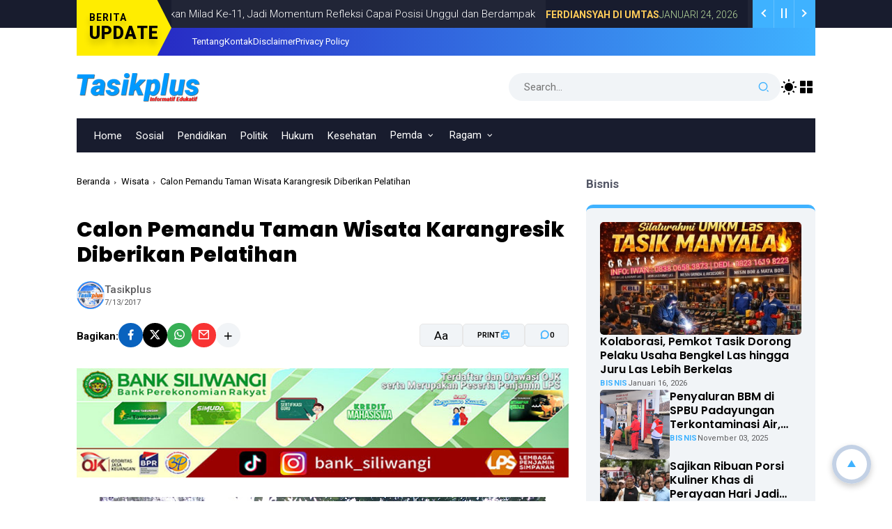

--- FILE ---
content_type: text/html; charset=UTF-8
request_url: https://www.tasikplus.com/2017/07/calon-pemandu-taman-wisata-karangresik.html
body_size: 207294
content:
<!DOCTYPE html>
<html class='ltr' dir='ltr' lang='id'>
<head>
<link href='/favicon.ico' rel='icon' type='image/x-icon'/>
<meta content='pub-5357398332131472' name='google-adsense-account'/>
<meta content='f7uhmU8S19WHH7wy1FbFb-t9sNv6uWyvj9MwjuxXhuI' name='google-site-verification'/>
<meta content='CODE-VALIDATION-BING-WEBMASTER' name='msvalidate.01'/>
<meta content='Indonesia' name='geo.placename'/>
<meta content='Tasikplus' name='Author'/>
<meta content='general' name='rating'/>
<meta content='id' name='geo.country'/>
<meta content='https://blogger.googleusercontent.com/img/b/R29vZ2xl/AVvXsEj3o-XC5AKIebB6ka3PrhPgS5HdFJUtCxZw0_OrtDxuIBaCb5ox_iffE717adBetpzq-14ebjcucEKz_mYFqR9eEfs1ETu5cOOmeq1CYfC2nJvrloHqc0N45DNO4Par_n3ZBVyaAXbk_ro/' property='og:image'/>
<meta content='https://www.facebook.com/tasikplus.media' property='article:author'/>
<meta content='https://www.facebook.com/Tasikplus' property='article:publisher'/>
<meta content='195923277208477' property='fb:app_id'/>
<meta content='100001433157569' property='fb:admins'/>
<meta content='id_ID' property='og:locale'/>
<meta content='en_GB' property='og:locale:alternate'/>
<meta content='en_US' property='og:locale:alternate'/>
<meta content='summary' name='twitter:card'/>
<meta content='Tasikplus: Calon Pemandu Taman Wisata Karangresik Diberikan Pelatihan' name='twitter:title'/>
<meta content='@skutasikplus' name='twitter:site'/>
<meta content='@skutasikplus' name='twitter:creator'/>
<meta content='width=device-width, initial-scale=1' name='viewport'/>
<meta content='text/html; charset=UTF-8' http-equiv='Content-Type'/>
<meta content='' name='theme-color'/>
<meta content='' name='msapplication-navbutton-color'/>
<meta content='blogger' name='generator'/>
<link href='https://www.tasikplus.com/favicon.ico' rel='icon' type='image/x-icon'/>
<link href='https://www.tasikplus.com/2017/07/calon-pemandu-taman-wisata-karangresik.html' rel='canonical'/>
<link rel="alternate" type="application/atom+xml" title="Tasikplus - Atom" href="https://www.tasikplus.com/feeds/posts/default" />
<link rel="alternate" type="application/rss+xml" title="Tasikplus - RSS" href="https://www.tasikplus.com/feeds/posts/default?alt=rss" />
<link rel="service.post" type="application/atom+xml" title="Tasikplus - Atom" href="https://www.blogger.com/feeds/120555017842523443/posts/default" />

<link rel="alternate" type="application/atom+xml" title="Tasikplus - Atom" href="https://www.tasikplus.com/feeds/6415503163279383358/comments/default" />
<link href='https://blogger.googleusercontent.com/img/b/R29vZ2xl/AVvXsEgJzH4gXe6hOHPw0WTfWIZxQs6ZtbqGwRcsJrI7zwMW3YA9foxcQP-4hgbDf4IDqNMV85rltmDPQrdpa18iLBlACXrs8skpEcxscRXEgGLJray6zGVzmsMmvYg1y4_3BIDxAWywboelPs0/s640/Karangresik1.jpg' rel='image_src'/>
<title>Calon Pemandu Taman Wisata Karangresik Diberikan Pelatihan - Tasikplus</title>
<meta content='' name='description'/>
<meta content='Calon Pemandu Taman Wisata Karangresik Diberikan Pelatihan, Tasikplus: Calon Pemandu Taman Wisata Karangresik Diberikan Pelatihan, Tasikplus' name='keywords'/>
<meta content='Calon Pemandu Taman Wisata Karangresik Diberikan Pelatihan' name='keywords'/>
<link crossorigin='' href='https://blogger.googleusercontent.com/' rel='preconnect'/>
<link crossorigin='' href='https://cdn.jsdelivr.net/' rel='preconnect'/>
<link href='https://blogger.googleusercontent.com/' rel='dns-prefetch'/>
<link href='https://cdn.jsdelivr.net/' rel='dns-prefetch'/>
<link crossorigin='' href='https://fonts.gstatic.com/s/poppins/v21/pxiEyp8kv8JHgFVrFJPUdVNF.woff' rel='preconnect'/>
<link crossorigin='' href='https://fonts.gstatic.com/s/roboto/v30/KFOlCnqEu92Fr1MmYUtvAB0_IsE.woff' rel='preconnect'/>
<meta content='https://www.tasikplus.com/2017/07/calon-pemandu-taman-wisata-karangresik.html' property='og:url'/>
<meta content='Calon Pemandu Taman Wisata Karangresik Diberikan Pelatihan' property='og:title'/>
<meta content='article' property='og:type'/>
<!--1--><meta content='https://blogger.googleusercontent.com/img/b/R29vZ2xl/AVvXsEgJzH4gXe6hOHPw0WTfWIZxQs6ZtbqGwRcsJrI7zwMW3YA9foxcQP-4hgbDf4IDqNMV85rltmDPQrdpa18iLBlACXrs8skpEcxscRXEgGLJray6zGVzmsMmvYg1y4_3BIDxAWywboelPs0/w1200-h675-p-k-no-nu/Karangresik1.jpg' property='og:image'/>
<meta content='summary' name='twitter:card'/>
<meta content='Calon Pemandu Taman Wisata Karangresik Diberikan Pelatihan' property='twitter:title'/>
<meta content='https://www.tasikplus.com/2017/07/calon-pemandu-taman-wisata-karangresik.html' property='twitter:url'/>
<!--1--><meta content='https://blogger.googleusercontent.com/img/b/R29vZ2xl/AVvXsEgJzH4gXe6hOHPw0WTfWIZxQs6ZtbqGwRcsJrI7zwMW3YA9foxcQP-4hgbDf4IDqNMV85rltmDPQrdpa18iLBlACXrs8skpEcxscRXEgGLJray6zGVzmsMmvYg1y4_3BIDxAWywboelPs0/w1200-h675-p-k-no-nu/Karangresik1.jpg' property='twitter:image'/>
<meta content='  Sky Bike. Salah satu wahana wisata di Taman Wisata Karangresik yang membutuhkan kemampuan khusus, meskipun dinyatakan aman untuk usia dewa...' property='twitter:description'/>
<script type='application/ld+json'>{"@context":"http://schema.org","@type":"WebSite","name":"Calon Pemandu Taman Wisata Karangresik Diberikan Pelatihan","url":"https://www.tasikplus.com/2017/07/calon-pemandu-taman-wisata-karangresik.html","potentialAction":{"@type":"SearchAction","target":"https://www.tasikplus.com/2017/07/calon-pemandu-taman-wisata-karangresik.htmlsearch?q={search_term_string}","query-input":"required name=search_term_string"}}</script>
<script>
/*<![CDATA[*/
/*!@shinsenter/defer.js@3.8.0*/
!(function(c,u,f){function s(n,t,e,o){N?z(n,t):(1<(e=e===f?s.lazy:e)&&(o=n,S.push(n=function(){o&&(o(),o=f)},e)),(e?q:S).push(n,Math.max(e?350:0,t)))}function r(n){return"string"==typeof(n=n||{})?{id:n}:n}function a(t,n,e,o){l(n.split(" "),function(n){(o||c)[t+"EventListener"](n,e||i)})}function l(n,t){n.map(t)}function d(n,t){l(D.call(n.attributes),function(n){t(n.name,n.value)})}function p(n,t,e,o,i,c){if(i=I.createElement(n),e&&a(w,b,e,i),t)for(c in t)i[j](c,t[c]);return o&&I.head.appendChild(i),i}function h(n,t){return D.call((t||I).querySelectorAll(n))}function m(o,n){l(h("source,img",o),m),d(o,function(n,t,e){(e=y.exec(n))&&o[j](e[1],t)}),"string"==typeof n&&(o.className+=" "+n),o[b]&&o[b]()}function n(n,t,e){s(function(o){l(o=h(n||"script[type=deferjs]"),function(n,e){n[A]&&(e={},d(n,function(n,t){n!=C&&(e[n==A?"href":n]=t)}),e.as=g,e.rel="preload",p(v,e,f,c))}),(function i(n,e,t){(n=o[k]())&&(e={},d(n,function(n,t){n!=C&&(e[n]=t)}),t=e[A]&&!("async"in e),(e=p(g,e)).text=n.text,n.parentNode.replaceChild(e,n),t?a(w,b+" error",i,e):i())})()},t,e)}function i(n,t){for(t=N?(a(e,o),q):(a(e,x),N=s,q[0]&&a(w,o),S);t[0];)z(t[k](),t[k]())}var y=/^data-(.+)/,v="link",g="script",b="load",t="pageshow",w="add",e="remove",o="touchstart mousemove mousedown keydown wheel",x="on"+t in c?t:b,j="setAttribute",k="shift",A="src",C="type",E=c.IntersectionObserver,I=c.document,N=/p/.test(I.readyState),S=[],q=[],z=c.setTimeout,D=S.slice;s.all=n,s.dom=function(n,t,i,c,r){s(function(e){function o(n){c&&!1===c(n)||m(n,i)}e=E?new E(function(n){l(n,function(n,t){n.isIntersecting&&(e.unobserve(t=n.target),o(t))})},r):f,l(h(n||"[data-src]"),function(n){n[u]||(n[u]=s,e?e.observe(n):o(n))})},t,!1)},s.css=function(n,t,e,o,i){(t=r(t)).href=n,t.rel="stylesheet",s(function(){p(v,t,o,c)},e,i)},s.js=function(n,t,e,o,i){(t=r(t)).src=n,s(function(){p(g,t,o,c)},e,i)},s.reveal=m,c[u]=s,N||a(w,x),n()})(this,"Defer");
/*]]>*/
</script>
<style type='text/css'>@font-face{font-family:'Roboto';font-style:normal;font-weight:400;font-stretch:100%;font-display:swap;src:url(//fonts.gstatic.com/s/roboto/v50/KFOMCnqEu92Fr1ME7kSn66aGLdTylUAMQXC89YmC2DPNWubEbVmZiAr0klQmz24O0g.woff2)format('woff2');unicode-range:U+0460-052F,U+1C80-1C8A,U+20B4,U+2DE0-2DFF,U+A640-A69F,U+FE2E-FE2F;}@font-face{font-family:'Roboto';font-style:normal;font-weight:400;font-stretch:100%;font-display:swap;src:url(//fonts.gstatic.com/s/roboto/v50/KFOMCnqEu92Fr1ME7kSn66aGLdTylUAMQXC89YmC2DPNWubEbVmQiAr0klQmz24O0g.woff2)format('woff2');unicode-range:U+0301,U+0400-045F,U+0490-0491,U+04B0-04B1,U+2116;}@font-face{font-family:'Roboto';font-style:normal;font-weight:400;font-stretch:100%;font-display:swap;src:url(//fonts.gstatic.com/s/roboto/v50/KFOMCnqEu92Fr1ME7kSn66aGLdTylUAMQXC89YmC2DPNWubEbVmYiAr0klQmz24O0g.woff2)format('woff2');unicode-range:U+1F00-1FFF;}@font-face{font-family:'Roboto';font-style:normal;font-weight:400;font-stretch:100%;font-display:swap;src:url(//fonts.gstatic.com/s/roboto/v50/KFOMCnqEu92Fr1ME7kSn66aGLdTylUAMQXC89YmC2DPNWubEbVmXiAr0klQmz24O0g.woff2)format('woff2');unicode-range:U+0370-0377,U+037A-037F,U+0384-038A,U+038C,U+038E-03A1,U+03A3-03FF;}@font-face{font-family:'Roboto';font-style:normal;font-weight:400;font-stretch:100%;font-display:swap;src:url(//fonts.gstatic.com/s/roboto/v50/KFOMCnqEu92Fr1ME7kSn66aGLdTylUAMQXC89YmC2DPNWubEbVnoiAr0klQmz24O0g.woff2)format('woff2');unicode-range:U+0302-0303,U+0305,U+0307-0308,U+0310,U+0312,U+0315,U+031A,U+0326-0327,U+032C,U+032F-0330,U+0332-0333,U+0338,U+033A,U+0346,U+034D,U+0391-03A1,U+03A3-03A9,U+03B1-03C9,U+03D1,U+03D5-03D6,U+03F0-03F1,U+03F4-03F5,U+2016-2017,U+2034-2038,U+203C,U+2040,U+2043,U+2047,U+2050,U+2057,U+205F,U+2070-2071,U+2074-208E,U+2090-209C,U+20D0-20DC,U+20E1,U+20E5-20EF,U+2100-2112,U+2114-2115,U+2117-2121,U+2123-214F,U+2190,U+2192,U+2194-21AE,U+21B0-21E5,U+21F1-21F2,U+21F4-2211,U+2213-2214,U+2216-22FF,U+2308-230B,U+2310,U+2319,U+231C-2321,U+2336-237A,U+237C,U+2395,U+239B-23B7,U+23D0,U+23DC-23E1,U+2474-2475,U+25AF,U+25B3,U+25B7,U+25BD,U+25C1,U+25CA,U+25CC,U+25FB,U+266D-266F,U+27C0-27FF,U+2900-2AFF,U+2B0E-2B11,U+2B30-2B4C,U+2BFE,U+3030,U+FF5B,U+FF5D,U+1D400-1D7FF,U+1EE00-1EEFF;}@font-face{font-family:'Roboto';font-style:normal;font-weight:400;font-stretch:100%;font-display:swap;src:url(//fonts.gstatic.com/s/roboto/v50/KFOMCnqEu92Fr1ME7kSn66aGLdTylUAMQXC89YmC2DPNWubEbVn6iAr0klQmz24O0g.woff2)format('woff2');unicode-range:U+0001-000C,U+000E-001F,U+007F-009F,U+20DD-20E0,U+20E2-20E4,U+2150-218F,U+2190,U+2192,U+2194-2199,U+21AF,U+21E6-21F0,U+21F3,U+2218-2219,U+2299,U+22C4-22C6,U+2300-243F,U+2440-244A,U+2460-24FF,U+25A0-27BF,U+2800-28FF,U+2921-2922,U+2981,U+29BF,U+29EB,U+2B00-2BFF,U+4DC0-4DFF,U+FFF9-FFFB,U+10140-1018E,U+10190-1019C,U+101A0,U+101D0-101FD,U+102E0-102FB,U+10E60-10E7E,U+1D2C0-1D2D3,U+1D2E0-1D37F,U+1F000-1F0FF,U+1F100-1F1AD,U+1F1E6-1F1FF,U+1F30D-1F30F,U+1F315,U+1F31C,U+1F31E,U+1F320-1F32C,U+1F336,U+1F378,U+1F37D,U+1F382,U+1F393-1F39F,U+1F3A7-1F3A8,U+1F3AC-1F3AF,U+1F3C2,U+1F3C4-1F3C6,U+1F3CA-1F3CE,U+1F3D4-1F3E0,U+1F3ED,U+1F3F1-1F3F3,U+1F3F5-1F3F7,U+1F408,U+1F415,U+1F41F,U+1F426,U+1F43F,U+1F441-1F442,U+1F444,U+1F446-1F449,U+1F44C-1F44E,U+1F453,U+1F46A,U+1F47D,U+1F4A3,U+1F4B0,U+1F4B3,U+1F4B9,U+1F4BB,U+1F4BF,U+1F4C8-1F4CB,U+1F4D6,U+1F4DA,U+1F4DF,U+1F4E3-1F4E6,U+1F4EA-1F4ED,U+1F4F7,U+1F4F9-1F4FB,U+1F4FD-1F4FE,U+1F503,U+1F507-1F50B,U+1F50D,U+1F512-1F513,U+1F53E-1F54A,U+1F54F-1F5FA,U+1F610,U+1F650-1F67F,U+1F687,U+1F68D,U+1F691,U+1F694,U+1F698,U+1F6AD,U+1F6B2,U+1F6B9-1F6BA,U+1F6BC,U+1F6C6-1F6CF,U+1F6D3-1F6D7,U+1F6E0-1F6EA,U+1F6F0-1F6F3,U+1F6F7-1F6FC,U+1F700-1F7FF,U+1F800-1F80B,U+1F810-1F847,U+1F850-1F859,U+1F860-1F887,U+1F890-1F8AD,U+1F8B0-1F8BB,U+1F8C0-1F8C1,U+1F900-1F90B,U+1F93B,U+1F946,U+1F984,U+1F996,U+1F9E9,U+1FA00-1FA6F,U+1FA70-1FA7C,U+1FA80-1FA89,U+1FA8F-1FAC6,U+1FACE-1FADC,U+1FADF-1FAE9,U+1FAF0-1FAF8,U+1FB00-1FBFF;}@font-face{font-family:'Roboto';font-style:normal;font-weight:400;font-stretch:100%;font-display:swap;src:url(//fonts.gstatic.com/s/roboto/v50/KFOMCnqEu92Fr1ME7kSn66aGLdTylUAMQXC89YmC2DPNWubEbVmbiAr0klQmz24O0g.woff2)format('woff2');unicode-range:U+0102-0103,U+0110-0111,U+0128-0129,U+0168-0169,U+01A0-01A1,U+01AF-01B0,U+0300-0301,U+0303-0304,U+0308-0309,U+0323,U+0329,U+1EA0-1EF9,U+20AB;}@font-face{font-family:'Roboto';font-style:normal;font-weight:400;font-stretch:100%;font-display:swap;src:url(//fonts.gstatic.com/s/roboto/v50/KFOMCnqEu92Fr1ME7kSn66aGLdTylUAMQXC89YmC2DPNWubEbVmaiAr0klQmz24O0g.woff2)format('woff2');unicode-range:U+0100-02BA,U+02BD-02C5,U+02C7-02CC,U+02CE-02D7,U+02DD-02FF,U+0304,U+0308,U+0329,U+1D00-1DBF,U+1E00-1E9F,U+1EF2-1EFF,U+2020,U+20A0-20AB,U+20AD-20C0,U+2113,U+2C60-2C7F,U+A720-A7FF;}@font-face{font-family:'Roboto';font-style:normal;font-weight:400;font-stretch:100%;font-display:swap;src:url(//fonts.gstatic.com/s/roboto/v50/KFOMCnqEu92Fr1ME7kSn66aGLdTylUAMQXC89YmC2DPNWubEbVmUiAr0klQmz24.woff2)format('woff2');unicode-range:U+0000-00FF,U+0131,U+0152-0153,U+02BB-02BC,U+02C6,U+02DA,U+02DC,U+0304,U+0308,U+0329,U+2000-206F,U+20AC,U+2122,U+2191,U+2193,U+2212,U+2215,U+FEFF,U+FFFD;}</style>
<style id='page-skin-1' type='text/css'><!--
@font-face{font-family:'Roboto';font-style:italic;font-weight:100;font-stretch:normal;font-display:swap;src:url(https://fonts.gstatic.com/s/roboto/v47/KFOKCnqEu92Fr1Mu53ZEC9_Vu3r1gIhOszmOClHrs6ljXfMMLoHRiAz0lFQm.woff) format('woff')}@font-face{font-family:'Roboto';font-style:italic;font-weight:200;font-stretch:normal;font-display:swap;src:url(https://fonts.gstatic.com/s/roboto/v47/KFOKCnqEu92Fr1Mu53ZEC9_Vu3r1gIhOszmOClHrs6ljXfMMLgHQiAz0lFQm.woff) format('woff')}@font-face{font-family:'Roboto';font-style:italic;font-weight:300;font-stretch:normal;font-display:swap;src:url(https://fonts.gstatic.com/s/roboto/v47/KFOKCnqEu92Fr1Mu53ZEC9_Vu3r1gIhOszmOClHrs6ljXfMMLt_QiAz0lFQm.woff) format('woff')}@font-face{font-family:'Roboto';font-style:italic;font-weight:400;font-stretch:normal;font-display:swap;src:url(https://fonts.gstatic.com/s/roboto/v47/KFOKCnqEu92Fr1Mu53ZEC9_Vu3r1gIhOszmOClHrs6ljXfMMLoHQiAz0lFQm.woff) format('woff')}@font-face{font-family:'Roboto';font-style:italic;font-weight:500;font-stretch:normal;font-display:swap;src:url(https://fonts.gstatic.com/s/roboto/v47/KFOKCnqEu92Fr1Mu53ZEC9_Vu3r1gIhOszmOClHrs6ljXfMMLrPQiAz0lFQm.woff) format('woff')}@font-face{font-family:'Roboto';font-style:italic;font-weight:600;font-stretch:normal;font-display:swap;src:url(https://fonts.gstatic.com/s/roboto/v47/KFOKCnqEu92Fr1Mu53ZEC9_Vu3r1gIhOszmOClHrs6ljXfMMLl_XiAz0lFQm.woff) format('woff')}@font-face{font-family:'Roboto';font-style:italic;font-weight:700;font-stretch:normal;font-display:swap;src:url(https://fonts.gstatic.com/s/roboto/v47/KFOKCnqEu92Fr1Mu53ZEC9_Vu3r1gIhOszmOClHrs6ljXfMMLmbXiAz0lFQm.woff) format('woff')}@font-face{font-family:'Roboto';font-style:italic;font-weight:800;font-stretch:normal;font-display:swap;src:url(https://fonts.gstatic.com/s/roboto/v47/KFOKCnqEu92Fr1Mu53ZEC9_Vu3r1gIhOszmOClHrs6ljXfMMLgHXiAz0lFQm.woff) format('woff')}@font-face{font-family:'Roboto';font-style:italic;font-weight:900;font-stretch:normal;font-display:swap;src:url(https://fonts.gstatic.com/s/roboto/v47/KFOKCnqEu92Fr1Mu53ZEC9_Vu3r1gIhOszmOClHrs6ljXfMMLijXiAz0lFQm.woff) format('woff')}@font-face{font-family:'Roboto';font-style:normal;font-weight:100;font-stretch:normal;font-display:swap;src:url(https://fonts.gstatic.com/s/roboto/v47/KFOMCnqEu92Fr1ME7kSn66aGLdTylUAMQXC89YmC2DPNWubEbGmQgg3Wlg.woff) format('woff')}@font-face{font-family:'Roboto';font-style:normal;font-weight:200;font-stretch:normal;font-display:swap;src:url(https://fonts.gstatic.com/s/roboto/v47/KFOMCnqEu92Fr1ME7kSn66aGLdTylUAMQXC89YmC2DPNWuZEbWmQgg3Wlg.woff) format('woff')}@font-face{font-family:'Roboto';font-style:normal;font-weight:300;font-stretch:normal;font-display:swap;src:url(https://fonts.gstatic.com/s/roboto/v47/KFOMCnqEu92Fr1ME7kSn66aGLdTylUAMQXC89YmC2DPNWuaabWmQgg3Wlg.woff) format('woff')}@font-face{font-family:'Roboto';font-style:normal;font-weight:400;font-stretch:normal;font-display:swap;src:url(https://fonts.gstatic.com/s/roboto/v47/KFOMCnqEu92Fr1ME7kSn66aGLdTylUAMQXC89YmC2DPNWubEbWmQgg3Wlg.woff) format('woff')}@font-face{font-family:'Roboto';font-style:normal;font-weight:500;font-stretch:normal;font-display:swap;src:url(https://fonts.gstatic.com/s/roboto/v47/KFOMCnqEu92Fr1ME7kSn66aGLdTylUAMQXC89YmC2DPNWub2bWmQgg3Wlg.woff) format('woff')}@font-face{font-family:'Roboto';font-style:normal;font-weight:600;font-stretch:normal;font-display:swap;src:url(https://fonts.gstatic.com/s/roboto/v47/KFOMCnqEu92Fr1ME7kSn66aGLdTylUAMQXC89YmC2DPNWuYaammQgg3Wlg.woff) format('woff')}@font-face{font-family:'Roboto';font-style:normal;font-weight:700;font-stretch:normal;font-display:swap;src:url(https://fonts.gstatic.com/s/roboto/v47/KFOMCnqEu92Fr1ME7kSn66aGLdTylUAMQXC89YmC2DPNWuYjammQgg3Wlg.woff) format('woff')}@font-face{font-family:'Roboto';font-style:normal;font-weight:800;font-stretch:normal;font-display:swap;src:url(https://fonts.gstatic.com/s/roboto/v47/KFOMCnqEu92Fr1ME7kSn66aGLdTylUAMQXC89YmC2DPNWuZEammQgg3Wlg.woff) format('woff')}@font-face{font-family:'Roboto';font-style:normal;font-weight:900;font-stretch:normal;font-display:swap;src:url(https://fonts.gstatic.com/s/roboto/v47/KFOMCnqEu92Fr1ME7kSn66aGLdTylUAMQXC89YmC2DPNWuZtammQgg3Wlg.woff) format('woff')}@font-face{font-family:'Poppins';font-style:italic;font-weight:100;src:url(https://fonts.gstatic.com/s/poppins/v21/pxiAyp8kv8JHgFVrJJLmE3tGOvWDSA.woff) format('woff')}@font-face{font-family:'Poppins';font-style:italic;font-weight:200;src:url(https://fonts.gstatic.com/s/poppins/v21/pxiDyp8kv8JHgFVrJJLmv1plE92JQEk.woff) format('woff')}@font-face{font-family:'Poppins';font-style:italic;font-weight:300;src:url(https://fonts.gstatic.com/s/poppins/v21/pxiDyp8kv8JHgFVrJJLm21llE92JQEk.woff) format('woff')}@font-face{font-family:'Poppins';font-style:italic;font-weight:400;src:url(https://fonts.gstatic.com/s/poppins/v21/pxiGyp8kv8JHgFVrJJLedHFHGPc.woff) format('woff')}@font-face{font-family:'Poppins';font-style:italic;font-weight:500;src:url(https://fonts.gstatic.com/s/poppins/v21/pxiDyp8kv8JHgFVrJJLmg1hlE92JQEk.woff) format('woff')}@font-face{font-family:'Poppins';font-style:italic;font-weight:600;src:url(https://fonts.gstatic.com/s/poppins/v21/pxiDyp8kv8JHgFVrJJLmr19lE92JQEk.woff) format('woff')}@font-face{font-family:'Poppins';font-style:italic;font-weight:700;src:url(https://fonts.gstatic.com/s/poppins/v21/pxiDyp8kv8JHgFVrJJLmy15lE92JQEk.woff) format('woff')}@font-face{font-family:'Poppins';font-style:italic;font-weight:800;src:url(https://fonts.gstatic.com/s/poppins/v21/pxiDyp8kv8JHgFVrJJLm111lE92JQEk.woff) format('woff')}@font-face{font-family:'Poppins';font-style:italic;font-weight:900;src:url(https://fonts.gstatic.com/s/poppins/v21/pxiDyp8kv8JHgFVrJJLm81xlE92JQEk.woff) format('woff')}@font-face{font-family:'Poppins';font-style:normal;font-weight:100;src:url(https://fonts.gstatic.com/s/poppins/v21/pxiGyp8kv8JHgFVrLPTedHFHGPc.woff) format('woff')}@font-face{font-family:'Poppins';font-style:normal;font-weight:200;src:url(https://fonts.gstatic.com/s/poppins/v21/pxiByp8kv8JHgFVrLFj_V1hvEv-L.woff) format('woff')}@font-face{font-family:'Poppins';font-style:normal;font-weight:300;src:url(https://fonts.gstatic.com/s/poppins/v21/pxiByp8kv8JHgFVrLDz8V1hvEv-L.woff) format('woff')}@font-face{font-family:'Poppins';font-style:normal;font-weight:400;src:url(https://fonts.gstatic.com/s/poppins/v21/pxiEyp8kv8JHgFVrFJPUdVNF.woff) format('woff')}@font-face{font-family:'Poppins';font-style:normal;font-weight:500;src:url(https://fonts.gstatic.com/s/poppins/v21/pxiByp8kv8JHgFVrLGT9V1hvEv-L.woff) format('woff')}@font-face{font-family:'Poppins';font-style:normal;font-weight:600;src:url(https://fonts.gstatic.com/s/poppins/v21/pxiByp8kv8JHgFVrLEj6V1hvEv-L.woff) format('woff')}@font-face{font-family:'Poppins';font-style:normal;font-weight:700;src:url(https://fonts.gstatic.com/s/poppins/v21/pxiByp8kv8JHgFVrLCz7V1hvEv-L.woff) format('woff')}@font-face{font-family:'Poppins';font-style:normal;font-weight:800;src:url(https://fonts.gstatic.com/s/poppins/v21/pxiByp8kv8JHgFVrLDD4V1hvEv-L.woff) format('woff')}@font-face{font-family:'Poppins';font-style:normal;font-weight:900;src:url(https://fonts.gstatic.com/s/poppins/v21/pxiByp8kv8JHgFVrLBT5V1hvEv-L.woff) format('woff')}
:root {
--maincolor:#3fb2ff;
--bodyWhite:#ffffff;
--white-smoke:#f2f4f6;
--font-heading:19px Poppins,sans-serif;
--fontBody:17px Roboto, sans-serif;
--titlecolor:#000000;
--title-white-color:#ffffff;
--size:3.7rem;
--thickness: 0.75;
--scroll-progress: 0%;
--color: #034670;
--color-lighter:#c3d1e5;
--color-background: #fff;
--border-solid:rgb(242 244 246 / 4%);
}
/*! normalize.css v3.0.1 | MIT License | git.io/normalize */html{font-family:sans-serif;-ms-text-size-adjust:100%;-webkit-text-size-adjust:100%}article,aside,details,figcaption,figure,footer,header,hgroup,main,nav,section,summary{display:block}audio,canvas,progress,video{display:inline-block;vertical-align:baseline}audio:not([controls]){display:none;height:0}[hidden],template{display:none}a{background:transparent}a:active,a:hover{outline:0}abbr[title]{border-bottom:1px dotted}b,strong{font-weight:bold}dfn{font-style:italic}h1{font-size:2em;margin:.67em 0}mark{background:#ff0;color:var(--titlecolor)}small{font-size:80%}sub,sup{font-size:75%;line-height:0;position:relative;vertical-align:baseline}sup{top:-0.5em}sub{bottom:-0.25em}img{border:0}svg:not(:root){overflow:hidden}figure{margin:1em 40px}hr{-moz-box-sizing:content-box;box-sizing:content-box;height:0}pre{overflow:auto}code,kbd,pre,samp{font-family:monospace,monospace;font-size:1em}button,input,optgroup,select,textarea{color:inherit;font:inherit;margin:0}button{overflow:visible}button,select{text-transform:none}button,html input[type="button"],input[type="reset"],input[type="submit"]{-webkit-appearance:button;cursor:pointer}button[disabled],html input[disabled]{cursor:default}button::-moz-focus-inner,input::-moz-focus-inner{border:0;padding:0}input{line-height:normal}input[type="checkbox"],input[type="radio"]{box-sizing:border-box;padding:0}input[type="number"]::-webkit-inner-spin-button,input[type="number"]::-webkit-outer-spin-button{height:auto}fieldset{border:1px solid #c0c0c0;margin:0 2px;padding:.35em .625em .75em}legend{border:0;padding:0}textarea{overflow:auto}optgroup{font-weight:bold}table{border-collapse:collapse;border-spacing:0}td,th{padding:0}a{text-decoration: none;}
a, abbr, acronym, address, applet, b, big, blockquote, body, caption, center, cite, code, dd, del, dfn, div, dl, dt, em, fieldset, font, form, h1, h2, h3, h4, h5, h6, html, i, iframe,img,ins,kbd,label,legend,li,object,p,pre,q,s,samp,small,span,strike,strong,sub,sup,table,tbody,td,tfoot,th,thead,tr,tt,u,ul,var{padding:0;border:0;outline:0;vertical-align:baseline;background:0}
/*
/*Global CSS*/
[class^="ri-"],[class*=" ri-"]{font-family:'remixicon'!important;font-style:normal;-webkit-font-smoothing:antialiased;-moz-osx-font-smoothing:grayscale}
a,body{color:var(--titlecolor)}#main-menu .mega-menu>ul.mega-menu-inner,.menu-bottom,blockquote{overflow:hidden}h1,h2,h3,h4,h5,h6{font:var(--font-heading);line-height:1.5;font-weight:600}#sdWrp,blockquote,img{position:relative}.skip-navigation{display:inline-block;background:var(--bodyWhite);color:var(--titlecolor)!important;text-decoration:none!important;left:0;top:0;padding:3px 10px;position:absolute;z-index:1000;transform:translateY(-100%);transition:transform 0.3s;outline:0;border-radius:4px}.skip-navigation:focus{box-shadow:0 4px 5px 0 rgb(0 0 0 / .14),0 1px 10px 0 rgb(0 0 0 / .12),0 2px 4px -1px rgb(0 0 0 / .2);height:50px}.tickercontainer43{position:relative}.tickercontainer43:before{content:'';background:#181c2e;width:100%;position:absolute}.tickercontainer43:before,.ticker-container,.ticker-wrapper .widget-content ul{height:40px}.ticker-container{overflow:hidden;white-space:nowrap;padding:0;font-size:13px;position:relative}@keyframes ticker{0%{transform:translateX(40%)}100%{transform:translateX(-100%)}}.ticker-container1 .headerNav{background-color:var(--maincolor);background-image:linear-gradient(90deg,#241abd 0%,var(--maincolor) 100%)}.tickercontainer43 .container{position:relative}.titleBreaking{float:left;position:relative;clip-path:polygon(0 0,85% 0,100% 50%,85% 100%,0 100%,0% 100%);background:linear-gradient(90deg,#ffed00 0%,#ffed00 100%);height:80px;display:flex;justify-content:center;padding:0 18px!important;z-index:1;align-items:center;flex-direction:column;text-shadow:0 7px 10px rgb(0 0 0 / .2);line-height:1.2;font-size:17px;letter-spacing:1px;font-weight:500;text-transform:uppercase}.titleBreaking .widget-title{margin-bottom:0}.titleBreaking,.titleBreaking .widget-title span.title{color:#000}.titleBreaking .widget-title span.title{font-size:14px;padding-left:0}.titleBreaking .widget-content{font-size:25px;font-weight:900}.header-logo,caption,th{text-align:center}#headerNav ul{display:flex;list-style:none;gap:30px;padding:0 30px;overflow:hidden;white-space:nowrap;overflow-x:auto;margin:0 auto;-webkit-overflow-scrolling:touch;-ms-overflow-style:-ms-autohiding-scrollbar}#headerNav ul::-webkit-scrollbar{display:none}#headerNav ul li{line-height:40px}#headerNav ul li a{font-size:13px;height:40px;display:block;color:var(--title-white-color)}.bPst,body{overflow-wrap:break-word}img{border:0;height:auto;max-width:100%}.section,.widget,.widget ul{margin:0;padding:0}a{transition:all 0.3s 0s ease-in-out}a:hover{color:#444;text-decoration:underline}:focus{outline:0}a img{border:0}brc{color:#bdbdbd}.CSS_LIGHTBOX{z-index:999999!important}.clr{clear:both;float:none}.separator a{clear:none!important;float:none!important;margin-left:0!important;margin-right:0!important}#outWR{margin:30px auto}.container{margin:0 auto}*,:after,:before{box-sizing:border-box;margin:0;padding:0}h1{font-size:1.6rem}h2{font-size:1.4rem}h3{font-size:1.2rem}h4{font-size:1rem}h5{font-size:.9rem}h6{font-size:.7rem}a{color:var(--titlecolor);transition:color 0.17s}p{margin:1.5rem 0}.hiden_absolute,.linkCredit .widget-title,.headerNav .widget-title,.footer .Image .widget-title{text-indent:-999999999px;position:absolute}body{background-color:#fff;margin:0;padding:0;font:var(--fontBody);font-weight:400;line-height:1.8}.bn-label,.bn-news,.bn-news ul{height:100%;bottom:0;left:0}.bn-news ul li,.bn-news ul li a{white-space:nowrap;text-overflow:ellipsis;text-decoration:none}.breaking-news-ticker{display:block;width:100%;box-sizing:border-box;position:relative;color:#fff;overflow:hidden;font-size:14px;border-radius:initial!important}.bn-label,.bn-news,.bn-news ul,.bn-news ul li{position:absolute}.bn-label{top:0;background-color:#ce2525;text-align:center;color:#fff;font-weight:700;z-index:3;padding:0 15px;white-space:nowrap}.bn-news{top:0;right:0;overflow:hidden}.bn-news ul{display:block;list-style:none;padding:0;margin:0;width:100%}.bn-news ul li{overflow:hidden!important;-webkit-transition:color .2s linear;-moz-transition:color .2s linear;-o-transition:color .2s linear;transition:color .2s linear;width:100%;display:none;color:#333}.bn-news ul li a{padding:0;color:#fff;position:relative;display:block;font-weight:300;overflow:hidden}.bn-loader-text{padding:0 10px}.bn-seperator{display:inline-block;float:left;margin-right:15px;width:30px;height:40px;background-position:center;background-size:contain;background-repeat:no-repeat;position:relative}.bn-seperator.bn-news-dot{margin-right:0}.bn-seperator.bn-news-dot:after{content:'';position:absolute;width:8px;height:8px;background:#333;border-radius:50%;top:50%;margin-top:-4px;left:50%;margin-left:-4px}.bn-prefix{color:#d65d7a;margin-right:15px;padding-left:10px}.bn-positive{color:#0b8457;font-weight:700}.bn-negative{color:#dc2f2f;font-weight:700}.bn-controls{width:auto;right:0;top:0;bottom:0;height:100%;position:absolute;-webkit-touch-callout:none;-webkit-user-select:none;-khtml-user-select:none;-moz-user-select:none;-ms-user-select:none;user-select:none}.bn-arrow,.bn-pause,.bn-play{position:relative;display:inline-block}.bn-controls button{width:30px;float:left;height:100%;cursor:pointer;border:none;text-align:center;background-color:var(--maincolor);outline:0}.bn-controls button:nth-child(2){border-right:1px solid rgb(247 247 247 / 21%);border-left:1px solid rgb(247 247 247 / 21%)}.bn-arrow{margin:0;height:8px;width:8px;top:-2px}.bn-arrow::after{border-bottom-style:solid;border-bottom-width:2px;border-right-style:solid;border-right-width:2px;content:'';display:inline-block;height:8px;left:0;position:absolute;top:0;width:8px;border-color:#fff}.bn-arrow.bn-next{-moz-transform:rotate(315deg);-ms-transform:rotate(315deg);-webkit-transform:rotate(315deg);transform:rotate(315deg);left:-3px}.bn-arrow.bn-prev{-moz-transform:rotate(135deg);-ms-transform:rotate(135deg);-webkit-transform:rotate(135deg);transform:rotate(135deg);left:3px}.bn-arrow::before{background-color:#999}.bn-play{background:#999;width:0;height:12px;margin-left:-5px}.bn-play::after{left:100%;top:50%;border:8px solid #fff0;content:" ";height:0;width:0;position:absolute;pointer-events:none;border-left-color:#fff;margin-top:-8px}.bn-pause::after,.bn-pause::before{content:"";width:2px;height:100%;background-color:#fff;position:absolute}.bn-pause{width:0;height:14px;top:1px;left:-1px}.bn-pause::before{left:3px}.bn-pause::after{left:-3px}.bn-effect-scroll .bn-news ul{display:block;width:100%;position:relative}.bn-effect-scroll .bn-news ul li{float:left;position:relative;width:auto;display:flex;padding:0 7px;gap:20px}.bn-effect-scroll .bn-news ul li .title{position:relative}.bn-effect-scroll .bn-news ul li .title span{margin:0;padding:0;font-size:15px}.bn-effect-scroll .bn-news ul li .title span a{background:rgb(255 255 255 / 4%);line-height:40px;padding:0 15px}.topnews{display:flex;gap:10px;text-transform:uppercase;align-items:center;line-height:43px}.topnews .tags a{font-weight:700;color:#ffcc59}.topnews .tags a,.topnews .dates{font-size:14px}.topnews .dates{color:#b6d99c;font-weight:300;position:relative}.bn-effect-scroll .bn-news ul li .title:after{content:'';position:absolute;right:-15px;top:0;transform:translateY(17px);display:block;vertical-align:middle;border-right:7px solid #fff0;border-left:7px solid var(--maincolor);border-top:5px solid #fff0;border-bottom:5px solid #fff0;animation:1s infinite blinker}@keyframes blinker{0%{opacity:1}50%{opacity:0}100%{opacity:1}}.container{max-width:1060px}#outWR,.GM .post-body img,.widget iframe,.widget img{max-width:100%}.home #mWrp{flex-direction:column}#mWrp{flex:1 1 69%;max-width:69%;min-width:0}.goomsite{padding-right:25px}.cnPst{margin:0 auto;justify-content:space-between;display:-webkit-box;display:-ms-flexbox;display:flex;-webkit-box-orient:horizontal;-webkit-box-direction:normal;-ms-flex-flow:row wrap;flex-flow:row wrap}#sdWrp{position:relative}#sdWrp{padding:0}#sdWrp{-webkit-box-flex:1;-ms-flex:1 1 31%;flex:1 1 31%;max-width:31%;min-width:0}#sdWrp .sidebar{position:sticky;top:60px;display:flex;flex-direction:column;gap:30px}#sdWrp .sidebar .morepost a{background-color:var(--maincolor);color:var(--title-white-color)!important}.gR,.share-links li,.share-links li a{box-sizing:border-box}.comments .avatar-image-container{background-color:rgb(155 155 155 / .07);color:transparent!important}.hdCBks .header,.hdCBks{display:flex;align-items:center}.hdCBks{gap:0 50px;width:100%;justify-content:space-between}.hdCBks .searchButton{display:none}#hdC,.hdWrp,.header-logo{position:relative}.hdBX{position:relative;margin:0}#hdC{padding:0;display:flex;margin:0 auto;align-items:center;gap:0 50px;justify-content:space-between;height:90px}.hdRight{display:flex;align-items:center;gap:15px}.hdWrp{padding:0;color:var(--titlecolor);margin:0}.hdWrp.hdr .container{position:relative;padding:0}.header-logo{margin:0;padding:0}.header-logo .header-image-wrapper{display:block;height:33px}.header-logo img{max-height:60px;margin:0 auto;width:auto;padding:0;vertical-align:middle}.header-logo h1{font-size:21px;line-height:1.4em;margin:0;color:var(--titlecolor)}.header-logo p{font-size:12px;margin:5px 0 0;color:var(--titlecolor)}.header{text-align:left;width:auto;gap:0 15px}.title-description{overflow:hidden}#main-menu ul>li>a,.header-menu{font-size:15px}.menu-wrapper .menu{display:block}.flex-menu,.flex-menu>div{display:flex;align-items:center;gap:30px}.flex-menu{justify-content:space-between;width:100%}.about-wrapper{min-width:0}.header-menu{top:-115px;z-index:9;box-shadow:none;width:100%;display:flex;background:#181c2e;padding:0 15px}.hdWrp.sticky .header-menu{position:fixed;top:0;padding:0 20px;z-index:999;left:0;height:50px;background:#fff;transition:all 0.6s ease;box-shadow:0 3px 3px rgb(0 0 0 / 11%)}.hdWrp.sticky .header-menu:before{content:'';background:var(--maincolor);height:100%;width:100%;position:absolute;left:0;right:0;opacity:.1}.hdWrp .ccheader-logo,.hdWrp .cchdRight,.hdWrp.sticky .menushow{display:none}.hdWrp.sticky .ccheader-logo,.hdWrp.sticky .cchdRight{display:flex;align-items:center}.hdWrp.sticky .search-form{width:100%}.hdWrp.sticky .header-logo img{max-height:36px}.hdWrp.sticky #main-menu ul>li>a{color:#000}.hdWrp.sticky #main-menu ul>li>ul>li a:hover{color:var(--maincolor)}.hdWrp.sticky .cchdRight{gap:15px;z-index:1;position:relative}.hdWrp.sticky #hdC{display:none}.searchButton{position:relative;color:var(--maincolor);font-size:20px;background:#fff;cursor:pointer;width:33px;height:33px;line-height:33px;border-radius:5px;border:1px solid var(--maincolor)}.hdWrp.sticky .light-mode-button,.hdWrp.sticky .searchButton,.hdWrp.sticky .bukamenu,.hdWrp.sticky .menushow{position:relative;color:var(--title-white-color);font-size:20px;background:var(--maincolor);cursor:pointer;width:33px;height:33px;line-height:33px;border-radius:5px;text-align:center;justify-content:center}.searchWrapper{display:flex;align-items:center;justify-content:center;position:fixed;top:0;left:0;width:100%;height:100%;z-index:99999;background-color:rgb(0 0 0 / .6);opacity:0;visibility:hidden;-webkit-backface-visibility:hidden;backface-visibility:hidden;transition:opacity 0.6s cubic-bezier(.55,0,.1,1),visibility 0.6s cubic-bezier(.55,0,.1,1)}.searchWrapper.active{opacity:1;visibility:visible}.searchUp{display:flex;align-items:center;position:relative;margin:0 auto;background-color:#fff;width:600px;max-width:75rem;padding:4px;border-radius:5px;opacity:0;visibility:hidden;box-shadow:0 2px 10px rgb(0 0 0 / .1);-webkit-backface-visibility:hidden;backface-visibility:hidden;transform:scale(1.2);transition:all 0.6s cubic-bezier(.55,0,.1,1)}.searchUp .searchClose{position:absolute;cursor:pointer;top:-40px;color:#fff;border:none;background:var(--maincolor);justify-content:center;display:flex;right:0;width:30px;line-height:30px;height:30px;opacity:0}.searchUp .searchConttent{opacity:0;-webkit-backface-visibility:hidden;backface-visibility:hidden;transition:opacity 0.6s cubic-bezier(.55,0,.1,1);transition-delay:0.3s}.searchUp .searchConttent,.searchUp .searchConttent .search-form{width:100%}.searchUp.active{visibility:visible;opacity:1;transform:scale(1)}.searchUp.active .searchConttent{opacity:1}.searchUp.active .searchClose{opacity:1}.searchUp .searchConttent .search-form input{background-color:#fff0;border-radius:0;height:50px;padding:0 40px 0 15px;box-shadow:-1px 2px 14px 0 rgb(199 199 199 / 61%) inset}#Attribution1,#BlogSearch1,#ReportAbuse1,#main-menu .widget,#main-menu .widget>.widget-title,.hdRight .menushow,.mobile-menu,.mobile-menu .m-sub,.license{display:none}#main-menu .show-menu{display:block}#main-menu ul>li,#main-menu ul>li>a{position:relative;margin:0}#main-menu{position:relative;z-index:15}#main-menu ul{display:flex;gap:0;align-items:center}#main-menu ul>li{padding:0;line-height:48px;list-style:none}#main-menu ul>li>a{display:block;margin:0;padding:0 10px;font-size:15px;color:var(--title-white-color);font-weight:400;transition:color 0.15s ease-out,color 0.15s ease-out,border-color 0.15s ease-out,background-color 0.15s ease-out,opacity 0.15s ease-out}#main-menu ul>li>a:hover,#main-menu ul>li>ul>li a:hover{color:var(--title-white-color);text-decoration:none}.mobile-menu ul li a i{margin-right:5px}#main-menu ul>li>ul{position:absolute;left:0;box-shadow:0 8px 20px rgb(0 0 0 / 20%);top:98%;width:240px;background-color:#fff;z-index:99999;margin:0;padding:10px 0;opacity:0;transform:scaleY(0) translateZ(100px);transition:opacity .2s,visibility .2s,transform .4s;transform-origin:top center;display:inline-block}#main-menu ul>li>ul>li>ul{position:absolute;top:0;left:100%;margin:0}#main-menu ul>li:last-child>ul{left:inherit;right:0}#main-menu ul>li:last-child>ul>li>ul{float:left;right:100%;left:inherit}#main-menu ul>li:last-child>ul>li a{text-align:right}#main-menu ul>li:last-child>ul>li.has-sub>a:after{content:'\ea64';float:left;margin:0}#main-menu ul>li>ul>li>ul:after{border-left:10px solid #fff0;border-top:10px solid #fff0;border-right:10px solid #fff;border-bottom:10px solid #fff0;top:13px;left:-20px}#main-menu ul>li>ul>li{display:block;float:none;position:relative}#main-menu ul>li>ul>li a{display:block;font-size:13px;font-weight:400;padding:10px 20px;line-height:15px;border-bottom:1px solid rgb(238 238 238 / 8%);margin:0;color:#222e3a}#main-menu ul>li>ul>li a:hover{color:var(--maincolor)}#main-menu ul>li>ul>li:last-child a{border-bottom:0}#main-menu ul>li.has-sub>a:after{content:'\ea4e';font-family:'remixicon';font-size:13px;font-weight:400;margin:0 0 0 5px}#main-menu ul>li>ul>li.has-sub>a:after{content:'\ea6e';float:right;margin:0}#main-menu .mega-menu{position:static!important}#main-menu .mega-menu>ul{width:100%;padding:20px 10px}#main-menu ul>li:hover>ul,#main-menu ul>li>ul>li:hover>ul{visibility:visible;opacity:1;transform:scaleY(1) translateZ(0)}.slide-menu-toggle{display:block;position:absolute;line-height:42px;height:42px;width:42px;top:0;left:0;color:var(--title-white-color);font-size:17px;font-weight:400;text-align:left;cursor:pointer;z-index:4;padding:0}.mobile-menu ul li,.mobile-menu ul li a{font-size:12px;position:relative;display:block}.mobile-menu{position:relative;padding:0}.mobile-menu>ul{margin:0}.mobile-menu>ul::-webkit-scrollbar{width:7px;height:7px;background-color:#2e3b47}.mobile-menu>ul::-webkit-scrollbar:hover{background-color:#405263}.mobile-menu>ul::-webkit-scrollbar-thumb{border:#fff0 solid 2px;box-shadow:0 0 0 24px rgb(0 0 0 / .15) inset;border-radius:24px}.mobile-menu>ul::-webkit-scrollbar-thumb:active{box-shadow:0 0 0 24px rgb(0 0 0 / .3) inset;border-radius:24px}.mobile-menu .m-sub{padding:0}.mobile-menu ul li{overflow:hidden;float:left;width:100%;font-weight:600;line-height:38px;margin:0;padding:5px}.mobile-menu>ul>li a:first-child{border-top:0}.mobile-menu ul li a{padding:0;font-size:15px;font-weight:400;border-bottom:1px solid rgb(0 0 0 / 5%)}.mobile-menu ul li.has-sub .submenu-toggle{position:absolute;top:7px;right:3px;color:#555;cursor:pointer}.mobile-menu ul li.has-sub .submenu-toggle:after{display:inline-block;content:"\ea6e";font-family:remixicon;font-weight:600;color:var(--maincolor);float:right;vertical-align:middle;font-size:17px;text-align:center;transition:.17s}.mobile-menu>ul>li>ul>li,.mobile-menu>ul>li>ul>li:last-child{border-bottom:0}.mobile-menu ul li.has-sub.show>.submenu-toggle:after{transform:rotate(270deg)}.mobile-menu>ul>li>ul>li a{font-size:13px;text-transform:initial;font-weight:400}.mobile-menu>ul>li>ul>li>a{opacity:.9;position:relative}.mobile-menu>ul>li>ul>li>a:before,.mobile-menu>ul>li>ul>li>ul>li>a:before{content:"";display:inline-block;background-size:cover;width:4px;height:4px;vertical-align:middle;float:left;vertical-align:middle;margin-top:18px;margin-right:10px;text-align:center;transition:all 0.17s ease}.mobile-menu>ul>li>ul>li>ul>li{border-color:rgb(255 255 255 / .02)}.mobile-menu>ul>li>ul>li>ul>li>a{color:#878787;opacity:.7;padding:0 0 0 30px;position:relative}.mobile-menu ul li a:hover,.mobile-menu ul>li>.submenu-toggle:hover{color:var(--maincolor)}.chiller-theme{background:0}.overlay{position:fixed;top:0;right:0;z-index:999;width:100%;height:100%;background:#000;opacity:0;visibility:hidden;transition:0.3s linear;transform:translateX(-100%)}.overlay.active{opacity:.4;visibility:visible;transform:translateX(0)}.mobile-social{padding:20px 0;clear:both}.mobile-social ul.social-counter{margin:0}.mobile-logo{margin:30px 0}.menuhide{display:none;font-size:15px;text-align:right;cursor:pointer;position:relative;top:20px;color:#cdcdcd;z-index:99999;right:20px;margin-bottom:10px}.menuhide svg{width:17px;height:auto}@media screen and (max-width:1024px){#main-menu{display:none}.hdWrp.sticky .menushow,.header-menu,.menu,.menuhide,.hdRight .menushow,.mobile-menu,.search-mobile,.slide-menu-toggle{display:flex}.menushow{cursor:pointer}.menu{width:300px;height:100vh;padding:0;left:-400px;z-index:999999;bottom:0;background:var(--bodyWhite);top:0;position:fixed;box-shadow:8px 0 14px -7px rgb(0 0 0 / 22%);transition:all 0.5s ease}.mobile-menu>ul{margin:0;padding:0 20px 60px;height:100vh}.mobile-menu>ul:hover{overflow-y:auto}.menu.active .header-menu{height:auto!important;display:block!important}.menu.active,.page-wrapper.toggled{left:0}}.search-form{max-width:100%;width:390px;display:flex;align-items:center;position:relative}.search-form input{width:100%;height:40px;color:#222;margin:0;padding:0 40px 0 22px;background-color:#f1f4f7;font-size:15px;font-weight:400;text-transform:capitalize;font-family:inherit;line-height:40px;outline:0;border-radius:50px;box-sizing:border-box;border:none}.search-form input:focus{box-shadow:-1px 2px 14px 0 rgb(199 199 199 / 61%) inset}.search-action{position:absolute;right:15px;color:var(--maincolor);background:#fff0;border:none}.bukamenu,.light-mode-button{font-size:24px;border:none;background:#fff0}.bukaWrapper .search-form{width:100%;margin:0 0 30px 0}.bukamenu:hover{opacity:.8}.sidebarku{position:fixed;left:0;top:0;height:100%;z-index:1000;width:100%;opacity:0;visibility:hidden;transition:.3s all ease}.sidebarku.active{opacity:1;visibility:visible}.bukaWrapper{transform:translateX(-50%);background:#FFF;position:fixed;top:0;padding:30px;width:400px;height:100%;transition:.3s all ease;z-index:99;box-shadow:0 0 32px rgb(0 0 0 / .2)}.active .bukaWrapper{transform:translateX(0);opacity:1}.bukaWrapper .tutup{position:absolute;top:3px;right:20px;font-size:26px;border:none;background:#fff0}.menuMobile{height:calc(100% - 70px);overflow-y:auto;padding:0;display:inline-flex}.menuMobile::-webkit-scrollbar{display:none}.menuleft{width:100%;display:flex;flex-direction:column;gap:20px}.menuleft .widget .widget-content ul{grid-template-columns:repeat(2,minmax(0,1fr));display:grid;gap:0 30px;list-style:none}.menuleft .widget .widget-content ul li a{font-size:15px}.menuleft .widget .widget-content ul li a i{margin-right:7px;color:#545766;font-size:20px;vertical-align:middle}.menuleft .widget .widget-title{border-bottom:1px solid rgb(0 0 0 / 5%);padding-bottom:10px;margin-bottom:10px}.menuleft .widget .widget-title span .firstword{color:var(--maincolor)}.post-meta{vertical-align:middle;position:relative;font-weight:400;padding:0;display:flex;font-size:11px;align-items:center;color:#5c5c5e}.post-meta a.label-link,.post-meta span.label-link a{color:var(--maincolor)!important;letter-spacing:.4px;text-transform:uppercase;font-size:11px;font-weight:700;display:block}.author-name a:hover,.share-links li a:hover{opacity:.8}.itemPost .post-meta{justify-content:space-between}.marginMeta{margin:20px 0}.fontPerint,.postFlex,.fontop,.postFlex>div{vertical-align:middle;display:flex;align-items:center;gap:10px}.fontPerint{cursor:pointer}.GM .post-meta .data-comment:before,.GM .post-meta .post-author:before,.GM .post-meta .post-date:before{font-weight:900;vertical-align:middle;width:22px;height:22px;font-size:10px;line-height:20px;display:revert;justify-content:center;text-align:center;border:solid 1.4px;flex-flow:row wrap;border-radius:50px;margin-right:5px;color:var(--maincolor)}.post-content{padding:30px 0;line-height:1.7}.gRWr,.gRWn{display:flex;flex-direction:column;gap:1em}.gRWr .bPst.gR .psTinFh2.post-title{font-size:18px}.rectop{margin-bottom:30px}.rcGrid .widget-title,.NextImage{display:none}.rectop ul,.goom ul{gap:1em;display:grid;list-style:none}.goom ul{grid-template-columns:repeat(3,minmax(0,1fr))}.goom ul li .tHimage{width:100%;margin-right:0}.rectop ul{grid-template-columns:repeat(5,minmax(0,1fr))}.goom ul li,.rectop ul li{list-style:none;display:flex;flex-direction:column;gap:10px;overflow:hidden}.rectop ul li h2.post-title{font-size:14px}.rectop .tHimage,.rectop .tHimg{border-radius:5px}.rectop .rcinfo{display:flex;flex-direction:column;gap:5px}.recent-content,#relPSt ul li{list-style:none;display:flex;flex-direction:column;gap:10px}.rtag{position:absolute;top:15px;left:15px;z-index:1}.rtag a{background:var(--maincolor);border:none;color:var(--title-white-color);font-size:12px;padding:4px 10px;border-radius:5px}.rectop ul li .tHimage,.typepost .tHimage{width:100%;max-width:100%;margin-right:0}.bksRecent{border-radius:5px;padding:30px;background:#f1f4f7;position:relative}.bksRecent h2.post-title,.bPst.gR h2.post-title,.recent-left ul li h2.post-title{font-size:18px}.bksRecent h2.post-title a{display:-webkit-box;overflow:hidden;-webkit-line-clamp:2;-webkit-box-orient:vertical}.rcWrapper{display:flex;flex-direction:column;gap:1em}.bPst h1.post-title{font-size:30px;margin:10px 0;line-height:122%;font-weight:800}.gD{max-width:100%;grid-template-columns:repeat(2,minmax(0,1fr));gap:1.25rem;display:grid}.gD .gR{flex-direction:column;gap:20px 0;padding-bottom:20px}.gD .gR .tHimage{width:100%;max-width:100%;margin-right:0}.widget-content{position:relative}.GM .post-meta .data-comment{display:flex;align-items:center}.button i,.gR .postimage,.tHimage{vertical-align:middle}.post-meta .post-author{display:flex;margin:0 10px;align-items:center}.queryMessage{overflow:hidden;display:block;line-height:1.6}.queryMessage p{text-align:center}.queryMessage .query-info{margin:0 auto}.queryMessage .search-label,.queryMessage .search-query{text-transform:uppercase}.queryMessage a.show-more{float:right;color:#fff154}.home .queryEmpty{display:none}.queryEmpty{font-size:15px;font-weight:400;padding:20px;display:flex;margin:0 auto;text-align:center;justify-content:center;background:var(--bodyWhite);width:400px;border-radius:10px;box-shadow:0 1px 3px rgb(0 0 0 / .05),0 24px 24px -8px rgb(0 0 0 / .05)}#cookieChoiceInfo{box-shadow:1px 1px 5px 0 rgb(1 1 1 / .05);background:var(--bodyWhite);padding:30px;bottom:20px;max-width:300px;left:20px;top:unset;border-radius:1rem;font-family:"Helvetica Neue Light",HelveticaNeue-Light,"Helvetica Neue",Calibri,Helvetica,Arial}#cookieChoiceInfo .cookie-choices-text{margin:0 auto;font-size:16px;color:var(--titlecolor);text-align:left}.cookie-choices-info .cookie-choices-buttons{vertical-align:middle;white-space:nowrap;display:block!important;margin:15px 0!important;text-align:left}#blog-pager,.share-links li a,.slotbanner .widget-content,.slotbanner h3{text-align:center}#cookieChoiceInfo .cookie-choices-button{color:#fdfdfd;background:var(--maincolor)!important;border-radius:5px;padding:8px 18px;text-transform:none;transition:all 0.2s linear;font-weight:400;margin-right:8px;margin-left:auto}#cookieChoiceInfo .cookie-choices-button:nth-child(2){background-color:#f1d600}#cookieChoiceInfo .cookie-choices-button:hover,#cookieChoiceInfo .cookie-choices-button:nth-child(2):hover{background-color:#e9eef0}@media screen and (max-width:900px){#cookieChoiceInfo .cookie-choices-text{margin:0 0 20px}#cookieChoiceInfo .cookie-choices-buttons{margin:0 0 10px}}.bPst{display:block}.GM .post-body{color:#4c4c4c}.bPst.GM #breadcrumb{display:none}.post-tag{position:absolute;top:10px;left:10px;z-index:1}.post-tag a{background-color:var(--maincolor);color:var(--title-white-color)!important;border-radius:4px;border-bottom:2px solid rgb(10 0 0 / 14%)}.gR{display:flex;width:100%;margin:0;padding:0;gap:1em;align-items:center}.gR .postimage{position:relative;width:220px;height:139px;overflow:hidden;flex:0 0 auto;margin-right:20px}.post-tag a{text-decoration:none;font-weight:600;vertical-align:middle;font-size:11px;padding:3px 10px;line-height:17px;transition:all 250ms ease;display:block}.post-tag a:hover{background:#212529;color:var(--title-white-color)}.GM h1.post-title,.inline-ad,.gR .psTinF,.post-footer,.post-labels,.post-share,ul.share-links{position:relative}.psTinF{flex:1 0;width:100%;padding:0;display:flex;flex-direction:column;gap:3px;overflow:hidden}h2.post-title{display:block;font-size:16px;color:var(--titlecolor);line-height:1.3;text-decoration:none;font-weight:600}.gR .psTinF h2 a,.rM h2.post-title a{color:var(--titlecolor)}.pStNpet{box-sizing:border-box;min-width:0;font-size:13px;margin:0}.author-description a:hover,.errorWrap a:hover,.post-body u{text-decoration:underline}.gR .psTinF>h2>a,.relBks h4 a{overflow:hidden}.date-header{display:block;overflow:hidden;font-weight:400;margin:0!important;padding:0}.gR .post-meta{margin:0}.gR .meta{display:flex;align-items:center;color:var(--titlecolor)}.meta{display:flex;align-items:center}.item .author-name{font-weight:500;font-size:15px}.item .postFlex>div{flex-direction:column;align-items:normal;line-height:1.4;gap:1px}.index .author-name{box-sizing:border-box;margin:0;font-weight:700;color:var(--titlecolor);min-width:0}.is-search-query #blog-pager{display:none}#breadcrumb{font-size:13px;margin:0 0 40px;white-space:nowrap;overflow:hidden;text-overflow:ellipsis}#breadcrumb a{transition:color 0.17s}#breadcrumb a,#breadcrumb em{display:inline-block}#breadcrumb .delimiter:after{content:"";border:#4e4d4d solid;border-width:0 1px 1px 0;display:inline-block;width:3px;height:3px;transform:rotate(-45deg);margin:0 8px 0 5px;position:relative;top:-1px}.GM h1.post-title{color:var(--titlecolor);font-size:35px;line-height:46px;display:block;margin:0;padding:15px 0}.static_page .GM h1.post-title{margin:0;padding-bottom:10px;padding-top:0}.static_page #comments{display:none}.GM .post-body{width:100%;overflow:hidden;padding:0;margin:0;font-size:16px;line-height:1.8em}.GM .post-outer{padding:0}.main .widget{margin:0}.main .Blog{border-bottom-width:0;display:flex;flex-direction:column;gap:30px 0}.MySearchLaman .goomsite {padding-right:0}.MySearchLaman .main .Blog{gap:0}.post-footer{display:flex;width:100%;flex-direction:column;gap:25px}.inline-ad{display:block;max-height:60px;margin:0 0 20px}.inline-ad>ins{display:block!important;margin:0 auto!important}.item .inline-ad{float:left;width:100%;margin:20px 0 0}.adBn{background:#fdfdfd;border:#e7e7e7 dashed 1px;width:100%;max-width:100%;margin:0 auto;text-align:center;font-size:11px;text-transform:uppercase}.adBn[data-height="90"]{height:90px;line-height:90px}.adBn[data-height="250"]{height:250px;line-height:250px}.post-labels{overflow:hidden;height:auto;margin:0;padding:0}.post-labels,.post-labels .label-head{display:flex;gap:10px}.post-labels a,.post-labels span{float:left;font-size:15px;line-height:26px;font-weight:500;border-radius:6px;background:#f1f4f7;padding:5px 15px}.post-labels span{color:var(--maincolor)}.post-labels a{margin:0;transition:all 0.17s ease;position:relative}.post-reactions{height:28px;display:block;margin:0 0 15px}.post-reactions span{float:left;color:var(--titlecolor);font-size:11px;line-height:25px;font-weight:500}.share-links li a,.social a:before{display:inline-block;font-weight:400}.margin{margin:20px auto}.reactions-inner{float:left;margin:0;height:28px}.post-share{margin:0}ul.share-links{display:flex;gap:10px;align-items:center}ul.share-links .iconsvg span{font-size:15px;font-weight:700}.share-links li{list-style:none;position:relative}.share-links li a{display:flex;align-items:center;justify-content:center;cursor:pointer;height:35px;width:35px;line-height:35px;background:var(--white-smoke);border-radius:50px;font-size:18px;vertical-align:middle;transition:all 0.17s ease}.social a:before{content:"";display:block;background-size:cover;background-position:center center;margin:0;font-family:remixicon}.social .facebook a:before{content:"\ecbc"}.social .x a:before,.social .twitter a:before{content:"\f3e6"}.social .rss a:before{content:"\f09f"}.social .youtube a:before{content:"\f2d5"}.social .skype a:before{content:"\f14c"}.social .tumblr a:before{content:"\f233"}.social .vk a:before{content:"\f422"}.social .stack-overflow a:before{content:"\f183"}.social .github a:before{content:"\edcb"}.social .linkedin a:before{content:"\eeb6"}.social .dribbble a:before{content:"\ec63"}.social .soundcloud a:before{content:"\f164"}.social .behance a:before{content:"\eaba"}.social .instagram a:before{content:"\ee66"}.social .telegram a:before{content:"\f548"}.social .pinterest a:before{content:"\f000"}.social .twitch a:before{content:"\f239"}.social .codepen a:before{content:"\ebb0"}.social .reddit a:before{content:"\f062"}.social .whatsapp a:before{content:"\f2bc"}.social .snapchat a:before{content:"\f15c"}.social .email a:before{content:"\eef6"}.social .tiktok a:before{content:"\f372"}.social .line a:before{content:"\eeae"}.social .xing a:before{content:"\f2d2"}.social a svg path,.social svg circle{fill:var(--title-white-color)}@keyframes fade-in{0%{opacity:0}100%{opacity:1}}.share_overlay{position:fixed;top:0;left:0;right:0;bottom:0;background-color:rgb(46 49 55 / 36%);opacity:0;display:none;z-index:999}ul.shareup{display:block;text-align:center;margin:0 auto}ul.shareup p{margin:0 auto 20px}ul.shareup li{display:inline-block;margin:5px;text-align:center}.social li a{font-size:18px;border:none;color:var(--title-white-color)}ul.shareup li a{height:40px;width:40px;line-height:40px}.post-share .social li.facebook a{background:#0962be}.post-share .social li.x a,.post-share .social li .twitter a{background:#000}.post-share .social li.tumblr a{background:#4e7487}.post-share .social li.vk a{background:#377ce1}.post-share .social li.linkedin a{background:#4384d2}.post-share .social li.instagram a{background:linear-gradient(72.44deg,#FF7A00 11.92%,#FF0169 51.56%,#D300C5 85.69%)}.post-share .social li.telegram a{background:#2690eb}.post-share .social li.pinterest a{background:#e22323}.post-share .social li.whatsapp a{background:#37af55}.post-share .social li.email a{background:#f83333}.post-share .social li.tiktok a{background:#000}.post-share .social li.line a{background:#40aa82}.post-share .social li.xing a{background:#9dce37}.share_state:checked+.share_overlay{opacity:1;animation:fade-in 0.4s;display:block}.share_up{position:relative;top:50%;transform:translateY(-10%);padding:30px;background:#fff;text-align:left;transition:all 0.3s 0.12s;max-width:536px;width:90%;line-height:1.3;margin:0 auto;display:flex;flex-direction:column;gap:40px 0;border-radius:6px;z-index:999;box-shadow:0 0 38px rgb(0 0 0 / .2)}.share_state:checked+.share_overlay .share_up{transform:translateY(-50%)}.share_close{position:absolute;top:5px;right:5px;cursor:pointer}.share_close svg{width:20px;fill:rgb(0 0 0 / 34%)}.share_overlay-close{height:100%;width:100%;position:absolute;left:0;top:0}.sharehead{display:flex;background:linear-gradient(90deg,var(--maincolor) 0%,#56006a 100%);padding:15px;border-radius:6px;align-items:center}.sharehead p{margin:0}.sharehead .tHimage{width:65px;margin-right:15px}.sharehead .tHimg{padding-top:100%}.share_state{display:none}.clipboard{position:relative;width:100%;display:flex;align-items:center}.copy-input{width:100%;cursor:pointer;border:2px solid var(--white-smoke);font-size:13px;border-radius:5px;padding:15px 60px 15px 15px;background:#fff0}.copy-input:focus{outline:none}.copy-btn{width:40px;background-color:var(--maincolor);font-size:18px;padding:6px 9px;border-radius:5px;border:none;color:var(--bodyWhite);right:10px;transition:all .4s;position:absolute}.copy-btn:focus{outline:none}.copied{opacity:0;position:fixed;bottom:20px;text-align:center;left:20px;z-index:999999;margin:auto;font-size:14px;color:#fff;padding:10px 20px;background-color:#17181f;border-radius:50px;transition:.4s opacity}.shareheading{display:flex;flex-direction:column;gap:5px}.shareheading span{display:-webkit-box;overflow:hidden;-webkit-line-clamp:2;-webkit-box-orient:vertical;font-size:15px;font-weight:500;color:#fff}.shareheading span:last-child{font-size:13px;font-weight:400;color:#c3c3c3}.btnshare label{width:35px;height:35px;line-height:35px;display:block;font-size:18px;text-align:center;border:1px solid var(--white-smoke);border-radius:50px;cursor:pointer;background:#f1f4f7}.author-profile .author-image-box img{box-sizing:border-box;margin:0;display:inline-block;vertical-align:middle;border-radius:9999px}.progress{position:fixed;display:flex;bottom:25px;right:30px;align-items:center;justify-content:center;cursor:pointer;width:3.5rem;height:3.5rem;z-index:999;border-radius:50%;background:conic-gradient(var(--maincolor) 0%,var(--maincolor) var(--scroll-progress),var(--color-lighter) var(--scroll-progress),var(--color-lighter) 100%);box-shadow:0 4px 10px rgb(0 0 0 / .2)}.progress .progress-inner{width:calc(var(--size) * var(--thickness));height:calc(var(--size) * var(--thickness));background-color:var(--color-background);border-radius:50%;display:flex;flex-direction:column;justify-content:center;align-items:center}.progress .progress-inner .arrow{position:relative;width:0;height:0;border-left:.4rem solid #fff0;border-right:.4rem solid #fff0;border-bottom:.6rem solid var(--maincolor)}.progress .progress-inner .percentage{position:relative;text-align:center;font-size:.8rem;font-weight:700;margin-top:2px;color:#545766}.titlehome{position:relative;width:100%;display:flex;margin:0 auto 5px}.randomwrap,.relBks{display:block;overflow:hidden}.relBks a.label-link{position:absolute;text-indent:-99999999px}.relBks .relTL{margin-bottom:20px}.jump-link{margin-left:10px}.jump-link a{color:var(--maincolor);text-transform:capitalize}.postDs{font-size:13px;color:#555;line-height:1.5;margin-bottom:30px}#blog-pager .loading .loader{position:relative;overflow:hidden}#relPSt ul{grid-template-columns:repeat(3,minmax(0,1fr));gap:1em;display:grid;list-style:none}#relPSt .tHimage{width:100%;max-width:100%;margin-right:0}.readalso,blockquote,quote{background:#f1f4f7;border-radius:16px;padding:15px;display:block;position:relative;overflow:hidden;margin:5px 0 30px 0}.readalso .textWrap{margin-bottom:15px;display:flex;font-size:16px;gap:0;align-items:center;font-family:Poppins,sans-serif}.readalso .tagread a,.readalso .textread{color:var(--bodyWhite);text-align:center;padding:5px 35px;height:35px;display:flex;align-items:center;text-transform:capitalize}.readalso .textread{background:#222e3a;font-weight:300;border-radius:6px 0 0 6px}.readalso .tagread a{background:var(--maincolor);font-weight:600;border-radius:0 6px 6px 0}.readalso .tagread a:hover{color:#eee}.readalso .content{background-color:#fff;border-radius:12px;overflow:hidden;padding:20px;display:flex;gap:1rem;flex-direction:column;width:55%}.readalso .rtom{width:45%}.readalso .rtop{width:auto;height:auto;display:flex;gap:1rem}.readalso .rtop .rcinfo{position:relative;padding:initial;bottom:initial}.readalso .content h2.post-title{font-size:20px;font-weight:700;margin:0}.readalso .rtom h2.post-title{margin:0;font-size:15px;font-weight:500}.readalso .rtop h2.post-title a{color:var(--titlecolor)}.readalso .rtop .rcinfo .post-meta{margin:0 0 5px}.readalso .rtop .tHimage{width:100%}.readalso .rtop .tHimg{padding-top:56.25%}.readalso .rtom ul{padding:0!important;display:flex;flex-direction:column;list-style:none}.readalso .rtom ul li{border-bottom:1px solid rgb(0 0 0 / 9%);padding-bottom:10px;margin:0 0 10px ! Important}.readalso .rtom ul li:last-child{border-bottom:0;padding-bottom:0;margin:0!Important}#blog-pager{width:100%;font-size:15px;font-weight:500;clear:both;box-sizing:border-box}#blog-pager .load-more{display:inline-block;border:0;float:none;transition:all 0.2s;box-sizing:border-box;margin:0}#blog-pager #load-link{cursor:pointer}#blog-pager .loading,#blog-pager .no-more{display:none}#blog-pager .load-more,#blog-pager .loading,#blog-pager .load-more.no-more{color:var(--title-white-color);background-color:var(--maincolor);border-radius:5px;font-weight:400;padding:5px 25px}#blog-pager .loading .loader{position:relative;overflow:hidden;display:block;margin:0}#blog-pager .no-more.show{display:inline-block;cursor:no-drop}@keyframes fadeIn{from{opacity:0}to{opacity:1}}.post-fadeIn{animation-name:fadeIn}@keyframes fadeInUp{from{opacity:0;transform:translate3d(0,5px,0)}to{opacity:1;transform:translate3d(0,0,0)}}.post-fadeInUp{animation-name:fadeInUp}.post-body a[style*="margin-left:1em;margin-right:1em;"]{margin-left:0!important;margin-right:0!important;display:inline-block;border-bottom:none}.post-body tr{padding:10px 0;font-size:15px}.post-body td.tr-caption{font-size:13px;font-weight:400;font-style:italic;font-stretch:normal;line-height:1.42;padding:10px 0;display:block;overflow:hidden;margin-bottom:20px;border-bottom:1px solid #eee}.slotbanner{overflow:hidden;clear:both}#banner-home1 .widget,#banner-home3 .widget,#banner-home6 .widget{margin-bottom:30px}#banner-home2 .widget,#banner-home5 .widget{margin-top:2rem}.slotbanner h3{font-size:13px;letter-spacing:1px}.blog-pager .blog-pager-newer-link,.blog-pager .blog-pager-older-link{width:auto;padding:0 15px;height:35px;line-height:35px;font-size:13px;border-bottom:2px solid rgb(10 0 0 / 14%);display:flex;align-items:center;justify-content:center;border-radius:10px;margin:10px 0;background:var(--bodyWhite)}.blog-pager .older-link{float:right}.archive #blog-pager,.home .blog-pager .blog-pager-newer-link,.home .blog-pager .older-link{display:none}.comments iframe#comment-editor{max-width:100%;box-sizing:border-box;padding:0}#comment-editor{margin:0}.bPst-comments ol#top-ra{padding:0;margin:0;border:0}.comment-replies{padding:0;margin:0 0 10px}#form-wrapper p{box-shadow:1px 1px 5px 0 rgb(1 1 1 / .05);background:var(--bodyWhite);padding:30px;border-radius:1rem;border-left:4px solid var(--maincolor)}.bPst-comments .comments-title{margin:0 0 20px}#bPst{overflow:hidden;width:22px;height:22px}#comments{margin:0 0 30px}#top-ra{display:flex;flex-direction:column-reverse}.comments{display:block;clear:both;margin:0}.comments h3{font-size:15px;display:inline-block;font-weight:600}.comments h3 span{margin-right:5px}.comments .comments-content .comment{margin:0;padding:0 0 8px;list-style:none}.comments .comments-content .comment:first-child{padding-top:0}.facebook-tab,.fb_iframe_widget iframe,.fb_iframe_widget_fluid span{width:100%!important}.comments .item-control{position:static}.comments .avatar-image-container{float:left;overflow:hidden;position:absolute}.comments .avatar-image-container,.comments .avatar-image-container img{height:35px;max-height:35px;width:35px;max-width:35px;border-radius:100%}.comments .comment-block{overflow:hidden;padding:0 0 20px}.comments .comment-block,.comments .comments-content .comment-replies{margin:0 0 0 50px}.comments .comments-content .inline-thread{padding:0}.comments .comment-actions{float:left;width:100%;position:relative;margin:0}.comments .comments-content .comment-header{font-size:16px;display:block;overflow:hidden;clear:both;margin:0 0 10px;padding:0;border-bottom:0}.comments .comments-content .comment-header a{color:var(--maincolor)}.comments .comments-content .user{font-style:normal;font-weight:500;float:left;font-size:15px;display:inline-block}.comments .comments-content .icon.blog-author{display:none}.bPst-comments{display:block;font-size:15px;font-weight:400;text-align:left;color:var(--titlecolor);margin:30px 0;padding:0;overflow:hidden}.comments .comments-content .comment-content{margin-bottom:10px}.comments .comment .comment-actions a{color:#636261;font-weight:400;font-size:13px;margin-right:10px}.comments .comments-content .datetime{float:right;font-size:11px;font-weight:400;color:#444;position:relative;padding:0;margin:0;display:block}.comments .comments-content .loadmore,.comments .comments-content .loadmore.loaded,.comments .continue a,.comments .thread-chrome.thread-collapsed,.contact-form .widget-title,.thread-expanded .thread-arrow,.thread-expanded .thread-count{display:none}.comments .comments-content .datetime a,.comments .comments-content .datetime a:hover{color:#222}.comments .thread-toggle{margin-bottom:4px}.comments .thread-toggle .thread-arrow{height:7px;margin:0 3px 2px 0}.comments .continue a,.comments .thread-count a{transition:opacity 0.17s}.comments .continue a:hover,.comments .thread-count a:hover{opacity:.8}.comments .thread-expanded{padding:5px 0 0}.thread-arrow:before{content:"";color:var(--titlecolor);font-weight:400;margin:0 2px 0 0}.comments .comment-replybox-thread,.comments .comments-content .comment-thread{margin:0}.comments .continue a{padding:0 0 0 60px;font-weight:400}.comments .comments-content .loadmore.loaded{margin:0;padding:0}.post-footer .author-profile{position:relative;display:flex;overflow:hidden;column-gap:15px;margin:0;border-radius:6px;line-height:1.4;align-items:center;padding:20px;background:#f1f4f7;width:100%}.postFlex .photos .author-image{width:40px;margin:0}.post-footer .author-profile .photos .author-image{width:70px;margin-right:10px}.photos .author-image{border-radius:9999px}.photos .author-image:hover{transform:none}.post-footer .author-about{width:85%}.post-footer .author-profile .author-name{display:block;font-size:17px;margin:0;padding-right:0;font-weight:600}.post-footer .author-profile .author-name span{color:var(--maincolor);margin-right:5px}.post-footer .author-profile .author-bio{display:block;font-size:13px;margin:5px 0}.post-body h1,.post-body h2,.post-body h3,.post-body h4,.post-body h5,.post-body h6{margin:0 0 15px}.post-body h3{font-size:21px}.post-body h4{font-size:18px}.post-body h5{font-size:16px}.post-body h6{font-size:13px}.widget .post-body ol,.widget .post-body ul{padding-left:35px}.widget .post-body li{margin:5px 0;padding:0}.post-body a{transition:color 0.17s ease;color:var(--maincolor)}.post-body strike{text-decoration:line-through}.contact-form{overflow:hidden}.contact-form .contact-form-name{width:calc(50% - 5px)}.contact-form .contact-form-email{width:calc(50% - 5px);float:right}.sidebar .widget{position:relative;box-sizing:border-box}.sidebar a:link,.sidebar li a:visited{color:var(--titlecolor)}.sidebar .widget-content{margin:0;color:var(--titlecolor);font-size:14px}.sidebar .list-label ul{max-width:100%;padding:0;grid-template-columns:repeat(2,minmax(0,1fr));gap:1rem;display:grid}ul.social-counter{margin:0;display:flex;align-items:center}.social-counter li{display:inline-block;box-sizing:border-box;padding:0;margin:0;list-style:none;line-height:normal}.social-counter li:last-child{padding-right:0!important}.social-counter li:nth-child(1),.social-counter li:nth-child(2),.social-counter li:nth-child(3),.social-counter li:nth-child(4){margin-top:0}.social-counter li a{display:block;font-size:15px;text-align:center;transition:color 0.17s}.social-counter li a:hover{color:var(--titlecolor)}.list-label .label-count{position:relative;float:right;min-width:16px;height:16px;background-color:var(--maincolor);color:var(--title-white-color);font-size:11px;font-weight:400;text-align:center;line-height:16px}.cloud-label li{position:relative;float:left;margin:0 5px 10px 0}.cloud-label li a{display:inline-block!important;line-height:26px;margin-right:35px}.sidebar li{list-style:none}.sidebar .FollowByEmail>.widget-title span{margin:0}.Label ul li span,.sidebar .Label li a,.footer a:link,.footer li a:visited{padding:0;display:block;transition:initial;font-weight:500}.FollowByEmail .widget-content{position:relative;overflow:hidden;background-color:var(--bodyWhite);text-align:center;font-weight:400;box-sizing:border-box;padding:20px;border-radius:2px;border:#eee solid 1px}.FollowByEmail .widget-content>h3{font-size:18px;color:var(--titlecolor);font-weight:500;margin:0 0 13px}.FollowByEmail .before-text{font-size:13px;line-height:1.5em;margin:0 0 15px;display:block;padding:0 10px;overflow:hidden}.FollowByEmail .follow-by-email-inner{position:relative}.FollowByEmail .follow-by-email-inner .follow-by-email-address{color:var(--titlecolor);font-family:inherit;margin:0 0 10px;box-sizing:border-box;transition:0.17s ease}.FollowByEmail .follow-by-email-inner .follow-by-email-submit{font-family:inherit;background-color:var(--maincolor);text-transform:uppercase;margin:0;transition:opacity 0.17s ease}.FollowByEmail .follow-by-email-inner .follow-by-email-submit:hover{opacity:.85}#ArchiveList ul.flat li{list-style:none;padding:7px 0;border-bottom:1px dotted #eaeaea}#ArchiveList ul.flat li:first-child{padding-top:0}#ArchiveList ul.flat li:last-child{padding-bottom:0;border-bottom:0}#ArchiveList .flat li>a{display:block;color:var(--titlecolor);transition:color 0.17s}#ArchiveList .flat li>a>span{position:relative;float:right;min-width:16px;height:16px;background-color:var(--maincolor);color:var(--title-white-color);font-size:11px;font-weight:400;text-align:center;line-height:16px}.menu-warpper{margin:0 auto;position:relative;background:#f7f7f7}.FeaturedPost .widget-title{overflow:initial}.widget-title{margin-bottom:15px;display:flex;align-items:center}.widget-title span,.relBks .relTL h3,.randomwrap .widget-title h3,h3.home-title{color:#545766;margin:0;font-size:17px;font-weight:700}.widget-title h2.titlehome{font-weight:500;color:var(--titlecolor)!important}.widget-title h2.titlehome:before{display:block;width:680px;border-bottom:2px dotted hsl(0 0% 90% / .58);right:0;z-index:0;content:"";position:absolute;bottom:0;left:0}.tHimage,.tHimg{position:relative;border-radius:5px}.tHimage{width:245px;max-width:100%;overflow:hidden;flex:0 0 auto}.tHimg{width:100%;overflow:hidden;height:0;padding-top:56.25%}.tHimg img{width:100%;display:block;position:absolute;height:100%;top:0;left:0;right:0;object-fit:cover;transition:all 0.3s ease-in-out}.tHimg img:hover{transform:scale(1.06)}.scrollToTopBtn{display:block;position:fixed;width:100%;max-width:300px;bottom:150px;right:15px;z-index:4;opacity:0;visibility:hidden;-webkit-transition:.3s ease;-o-transition:.3s ease;transition:.3s ease}.scrollToTopBtn.show{opacity:1;visibility:visible;bottom:100px;-webkit-transition:.4s ease;-o-transition:.4s ease;transition:.4s ease}.nextWrapper{position:relative;background:var(--maincolor);color:var(--title-white-color);overflow:hidden}.nextWrapper span.text{padding:0 20px;text-transform:uppercase;font-weight:800;font-size:15px}.close{position:absolute;top:5px;right:5px;font-size:16px;text-align:center;cursor:pointer;transition:color .17s ease;z-index:1;color:var(--maincolor);background-color:var(--bodyWhite);width:20px;line-height:20px;height:20px}.nextWrapper a{-webkit-box-shadow:0 0 1px rgb(0 0 0 / .2),0 2px 20px rgb(0 0 0 / .15);box-shadow:0 0 1px rgb(0 0 0 / .2),0 2px 20px rgb(0 0 0 / .15);padding:15px;background:linear-gradient(90deg,var(--maincolor) 0%,#56006a 100%);position:relative;overflow:hidden;display:flex;gap:10px}.nextWrapper span.caption{color:#222e3a;font-size:11px;text-transform:uppercase;letter-spacing:1px;font-weight:700;position:absolute;right:0;bottom:-1px;line-height:1;padding:3px 5px;background:#ffed00}.nextWrapper a img{width:70px;height:70px}.nextWrapper a h5{font-size:14px;font-weight:400;color:#fff}.PopularPosts .post{position:relative;overflow:hidden}.PopularPosts .post .post-content,.rcbottom ul li{position:relative;display:flex;padding:0;gap:1rem}.PopularPosts .psTinF{position:relative;display:flex;flex-direction:column;gap:0}.PopularPosts .widget-content,.moreCenter .rcent ul{display:flex;flex-direction:column;gap:1rem}.PopularPosts .post-title{margin:0 0 5px}.PopularPosts .post-title a,.rsmall li h2.post-title a{transition:color 0.17s;display:-webkit-box;overflow:hidden;-webkit-line-clamp:3;-webkit-box-orient:vertical}.PopularPosts .post-date:before{font-size:10px}.contact-form-email,.contact-form-email-message,.contact-form-name{padding:10px 20px;margin:0 0 10px;float:left;width:100%;font-size:13px;box-sizing:border-box;font-family:inherit}.contact-form-email:focus,.contact-form-email-message:focus,.contact-form-name:focus{box-shadow:0 1px 1px rgb(0 0 0 / .075) inset,0 0 8px rgb(102 175 233 / .6)}.BlogSearch .search-action{color:var(--title-white-color);transition:background 0.17s ease;cursor:pointer}.contact-form-widget{clear:both}.contact-form-widget form{font-weight:400}.contact-form-widget form .bForm label{margin-bottom:10px;display:block;font-size:15px}.contact-form-button-submit{float:left;height:35px;border:0;font-size:13px;line-height:30px;box-sizing:border-box;background:#fff0;padding:0 18px;margin:0;background-color:var(--maincolor);color:var(--title-white-color);border-radius:5px;transition:0.3s ease-in-out;transition-property:color,background-color,border-color,box-shadow;cursor:pointer}.contact-form-error-message-with-border,.contact-form-success-message-with-border{width:100%;font-size:11px;line-height:11px;padding:3px 0;margin:10px 0;float:left;text-align:center}.contact-form-button-submit:hover,.Profile .profile-info>.profile-link:hover{background-color:var(--maincolor);color:var(--title-white-color)}.contact-form-error-message-with-border{background-color:#fbe5e5;box-sizing:border-box;border:#fc6262 solid 1px}.contact-form-success-message-with-border{background-color:#eaf6ff;box-sizing:border-box;border:#5ab6f9 solid 1px}.BlogSearch .search-action,.BlogSearch .search-input{height:30px;font-size:13px;line-height:30px;box-sizing:border-box}.contact-form-cross{margin:0 0 0 3px}.contact-form-error-message,.contact-form-success-message{margin:0}.BlogSearch .search-input{float:left;width:75%;background-color:var(--bodyWhite);font-weight:400;padding:5px 10px;border:#ebebeb solid 1px;border-right-width:0;border-radius:2px 0 0 2px}.BlogSearch .search-action{float:right;width:25%;font-family:inherit;background-color:var(--maincolor);padding:0 5px;border:0;border-radius:0 2px 2px 0}.common-widget .LinkList ul li,.common-widget .PageList ul li{width:calc(50% - 5px);padding:7px 0 0}.common-widget .LinkList ul li:nth-child(odd),.common-widget .PageList ul li:nth-child(odd){float:left}.common-widget .LinkList ul li:nth-child(even),.common-widget .PageList ul li:nth-child(even){float:right}.common-widget .LinkList ul li a,.common-widget .PageList ul li a{display:block;color:var(--titlecolor);font-size:13px;font-weight:400;transition:color 0.17s ease}.common-widget .LinkList ul li a:hover,.common-widget .PageList ul li a:hover{color:#e91300}.common-widget .LinkList ul li:first-child,.common-widget .LinkList ul li:nth-child(2),.common-widget .PageList ul li:first-child,.common-widget .PageList ul li:nth-child(2){padding:0}.hidden-widgets{display:none;visibility:hidden}.error404 #mWrp{flex:1 1 100%;max-width:100%;justify-content:center}.errorWrap{text-align:center;display:flex;flex-flow:column;justify-content:center;font-size:14px}.errorWrap h3{font-size:160px;line-height:1;margin:0 0 30px}.errorWrap h4{font-size:25px;margin:0 0 20px}.errorWrap p{margin:0 0 10px}.dm{align-items:center;display:flex;gap:20px}.menushow{font-size:24px;cursor:pointer}.menushow svg{width:20px;height:auto;vertical-align:middle;fill:var(--titlecolor)}.dm label{position:relative;cursor:pointer;transition:0.3s;font-size:24px}.dm input{width:0;height:0;visibility:hidden;position:absolute;text-indent:-9999999999px}.footer,.ftrWrp{overflow:hidden;position:relative}.errorWrap a{display:block;color:var(--maincolor)}.errorWrap a i{font-size:20px}#footer{overflow:hidden;box-sizing:border-box;width:100%;position:relative;background:#181c2e;background-size:cover}#footer .container{position:relative;z-index:1}.bungkus{display:flex}.ftrWrp{padding:0;grid-template-columns:repeat(4,minmax(0,1fr));display:grid;gap:0 40px;font-size:15px}.ftrWrp .Image img{text-align:center;margin:0 0 20px;display:block}.footer{display:flex;flex-direction:column;gap:20px 0}#footer,#footer a,#footer .widget-title span{color:#fff}.footer .widget{overflow:hidden;margin-bottom:30px}.footer .widget-content p{margin:0;padding:10px;border:solid 1px}.ftrWrp ul.social-counter{justify-content:center}.footer ul{margin:0;padding:0;list-style:none}.footer li{padding:0 0 10px 0}.footer li:last-child{padding-bottom:0}.linkCredit{overflow:hidden;margin:15px 0}.linkCredit ul{display:flex;flex-flow:wrap;justify-content:center;gap:0 15px}.linkCredit li{padding:0;display:block;font-size:14px}.linkCredit ul li:after{content:"";display:inline-block;width:4px;height:4px;border-radius:50px;background:var(--maincolor);margin-left:15px}.linkCredit ul li:last-child:after{display:none}.btn-header a.jetbtn,.button,.text-dropcap,input.button{text-transform:uppercase}.cloud-label .label-count{position:absolute;top:-3px;border-radius:50px;right:12px;background:var(--maincolor);color:var(--title-white-color);min-width:18px;height:18px;padding:0;border:0;font-size:10px;text-align:center;line-height:18px}#credit{position:relative;margin:0;font-size:13px;text-align:center;padding:0}.Profile .tHimage{width:100px;height:100px;margin-bottom:15px;margin-right:0}.Profile .tHimg{border-radius:99rem}.Profile .profile-datablock{margin:0}.Profile .profile-textblock{font-size:15px}.Profile .profile-data.location{margin-bottom:6px}.Profile .profile-data.location svg{width:25px;height:auto;vertical-align:middle;margin-right:2px;opacity:.7}.Profile .profile-data .g-profile{display:block;font-size:15px;font-weight:600;margin:0 0 5px;font-family:Inter,sans-serif;transition:color 0.17s ease}.Profile .profile-data .g-profile:hover{color:#e91300}.Profile .profile-info>.profile-link{font-size:13px;margin:10px 0 0;padding:6px 10px;display:block;border-radius:5px;transition:0.3s ease-in-out;transition-property:color,background-color,border-color,box-shadow;background:#f1f6fd}.Profile .myprofile{display:flex;align-items:center;flex-direction:column;text-align:center}.ftrWrp .logo_footer img{width:185px}.text-dropcap{float:left;display:block;font-size:53px;line-height:50px;font-weight:800;text-align:center;margin:0 13px 0 0}.dcap2{background:var(--maincolor);color:var(--title-white-color);padding:0 10px;font-size:40px}.dcap3{background:var(--maincolor);color:var(--title-white-color);padding:0 10px;font-size:40px}.button,input.button{position:relative;display:inline-block;margin-right:1em;margin-bottom:1.34em;padding:.667em 2em;border-bottom:0;border-radius:.333em;background-color:rgb(84 87 102);color:var(--title-white-color)!important;text-decoration:none!important;font-size:0.778em!important;line-height:1.714em!important;cursor:pointer;transition:background-color 0.3s linear,color 0.3s linear}.button:hover,input.button:hover{border-bottom:0;background-color:rgb(84 87 102 / .9)}.button:active,input.button:active{box-shadow:0 3px 1px rgb(0 0 0 / .1) inset}.button i{margin-right:.667em;line-height:1em!important}.button.red,input.button.red{background-color:rgb(253 104 91)}.button.red:hover,input.button.red:hover{background-color:rgb(253 104 91 / .9)}.button.orange,input.button.orange{background-color:rgb(250 111 87)}.button.orange:hover,input.button.orange:hover{background-color:rgb(250 111 87 / .9)}.button.yellow,input.button.yellow{background-color:rgb(254 205 94)}.button.yellow:hover,input.button.yellow:hover{background-color:rgb(254 205 94 / .9)}.button.green,input.button.green{background-color:rgb(161 210 110)}.button.green:hover,input.button.green:hover{background-color:rgb(161 210 110 / .9)}.button.mint,input.button.mint{background-color:rgb(79 206 173)}.button.mint:hover,input.button.mint:hover{background-color:rgb(79 206 173 / .9)}.button.aqua,input.button.aqua{background-color:rgb(85 193 231)}.button.aqua:hover,input.button.aqua:hover{background-color:rgb(85 193 231 / .9)}.button.blue,input.button.blue{background-color:rgb(96 158 234)}.button.blue:hover,input.button.blue:hover{background-color:rgb(96 158 234 / .9)}.button.purple,input.button.purple{background-color:rgb(171 148 233)}.button.purple:hover,input.button.purple:hover{background-color:rgb(171 148 233 / .9)}.button.pink,input.button.pink{background-color:rgb(234 137 191)}.button.pink:hover,input.button.pink:hover{background-color:rgb(234 137 191 / .9)}.button.white,input.button.white{background-color:rgb(255 255 255);color:#545766!important}.button.white:hover,input.button.white:hover{background-color:rgb(255 255 255 / .9)}.button.grey,input.button.grey{background-color:rgb(170 178 188)}.button.grey:hover,input.button.grey:hover{background-color:rgb(170 178 188 / .9)}.button.dark-grey,input.button.dark-grey{background-color:rgb(84 87 102)}.button.dark-grey:hover,input.button.dark-grey:hover{background-color:rgb(84 87 102 / .9)}.button.transparent,input.button.transparent{border:rgb(84 87 102) solid 2px;background-color:#fff0;color:rgb(84 87 102)!important}.button.transparent:hover,input.button.transparent:hover{border:rgb(84 87 102) solid 2px;background-color:rgb(84 87 102);color:var(--title-white-color)!important}.button.transparent.red,input.transparent.button.red{border:rgb(253 104 91) solid 2px;color:rgb(253 104 91)!important}.button.transparent.red:hover,input.button.transparent.red:hover{border:rgb(253 104 91) solid 2px;background-color:rgb(253 104 91);color:var(--title-white-color)!important}.button.transparent.orange,input.transparent.button.orange{border:rgb(250 111 87) solid 2px;color:rgb(250 111 87)!important}.button.transparent.orange:hover,input.button.transparent.orange:hover{border:rgb(250 111 87) solid 2px;background-color:rgb(250 111 87);color:var(--title-white-color)!important}.button.transparent.yellow,input.transparent.button.yellow{border:rgb(254 205 94) solid 2px;color:rgb(254 205 94)!important}.button.transparent.yellow:hover,input.button.transparent.yellow:hover{border:rgb(254 205 94) solid 2px;background-color:rgb(254 205 94);color:var(--title-white-color)!important}.button.transparent.green,input.transparent.button.green{border:rgb(161 210 110) solid 2px;color:rgb(161 210 110)!important}.button.transparent.green:hover,input.button.transparent.green:hover{border:rgb(161 210 110) solid 2px;background-color:rgb(161 210 110);color:var(--title-white-color)!important}.button.transparent.mint,input.transparent.button.mint{border:rgb(79 206 173) solid 2px;color:rgb(79 206 173)!important}.button.transparent.mint:hover,input.button.transparent.mint:hover{border:rgb(79 206 173) solid 2px;background-color:rgb(79 206 173);color:var(--title-white-color)!important}.button.transparent.aqua,input.transparent.button.aqua{border:rgb(85 193 231) solid 2px;color:rgb(85 193 231)!important}.button.transparent.aqua:hover,input.button.transparent.aqua:hover{border:rgb(85 193 231) solid 2px;background-color:rgb(85 193 231);color:var(--title-white-color)!important}.button.transparent.blue,input.transparent.button.blue{border:rgb(96 158 234) solid 2px;color:rgb(96 158 234)!important}.button.transparent.blue:hover,input.button.transparent.blue:hover{border:rgb(96 158 234) solid 2px;background-color:rgb(96 158 234);color:var(--title-white-color)!important}.button.transparent.purple,input.transparent.button.purple{border:rgb(171 148 233) solid 2px;color:rgb(171 148 233)!important}.button.transparent.purple:hover,input.button.transparent.purple:hover{border:rgb(171 148 233) solid 2px;background-color:rgb(171 148 233);color:var(--title-white-color)!important}.button.transparent.pink,input.transparent.button.pink{border:rgb(234 137 191) solid 2px;color:rgb(234 137 191)!important}.button.transparent.pink:hover,input.button.transparent.pink:hover{border:rgb(234 137 191) solid 2px;background-color:rgb(234 137 191);color:var(--title-white-color)!important}.button.transparent.white,input.transparent.button.white{border:rgb(255 255 255) solid 2px;color:rgb(255 255 255)!important}.button.transparent.white:hover,input.button.transparent.white:hover{border:rgb(255 255 255) solid 2px;background-color:rgb(255 255 255);color:#545766!important}.button.transparent.grey,input.transparent.button.grey{border:rgb(170 178 188) solid 2px;color:rgb(170 178 188)!important}.button.transparent.grey:hover,input.button.transparent.grey:hover{border:rgb(170 178 188) solid 2px;background-color:rgb(170 178 188);color:var(--title-white-color)!important}.button.transparent.dark-grey,input.transparent.button.dark-grey{border:rgb(84 87 102) solid 2px;color:rgb(84 87 102)!important}.button.transparent.dark-grey:hover,input.button.transparent.dark-grey:hover{border:rgb(84 87 102) solid 2px;background-color:rgb(84 87 102);color:var(--title-white-color)!important}.alert-message{position:relative}.alert-content{margin-left:95px}.alert-message{display:block;background-color:#fafafa;padding:12px 20px;margin:20px 0;border-radius:2px;color:#2f3239}.alert-message p{margin:0!important;padding:0;line-height:22px;font-size:13px;color:#2f3239}.alert-message span{font-size:14px!important}.alert-message i{font-size:18px;line-height:20px;margin-right:5px}.alert-message.success{background-color:#cbf3b9;border-color:#5eb139;color:#113800}.alert-message.success a,.alert-message.success span{color:#1d9d74}.alert-message.error{background-color:#ffcdc7;color:#ab5f56}.alert-message.error a,.alert-message.error span{color:#378fff}.alert-message.warning{background-color:#ffecc7;border-color:#fc6;color:#e99b00}.alert-message.warning a,.alert-message.warning span{color:#8a6d3b}.alert-message.alert{background-color:#bceeff;border-color:#8ae1ff;color:#21c2f8}.alert-message.alert a,.alert-message.alert span{color:#f55d5d}.image_left{float:left;margin-right:30px;max-width:50%}.lazyload,.lazyloading{opacity:.3;animation-duration:1.25s;animation-fill-mode:forwards;animation-iteration-count:infinite;animation-name:placeHolderShimmer;animation-timing-function:ease-in-out;background:#d7dee0;background:linear-gradient(to right,#d7dee0 10%,#c8cecf 18%,#d7dee0 33%);background-size:200% 100%!important;transition:opacity 0.2s ease-in-out}.lazyloaded{opacity:1}@keyframes placeHolderShimmer{0%{background-position:100% 0}100%{background-position:-100% 0}}.post-body pre{background-color:#333;padding:0;margin:.5em auto;white-space:pre;overflow-wrap:break-word;overflow:auto;position:relative;width:100%;tab-size:2;word-break:normal;user-select:text;user-select:text;hyphens:none}.post-body pre code{color:var(--title-white-color);opacity:.8;font-size:12px;line-height:1.5em;display:block;background:0;border:0;padding:25px;font-family:"source code pro",menlo,consolas,monaco,monospace;white-space:pre-wrap;overflow:auto;user-select:text;user-select:text}.FeaturedPost .tHimage{width:40%;margin:0;max-width:100%;order:2}.FeaturedPost .tHimg{padding-top:100%}.FeaturedPost .div-content h2{font-size:20px;font-weight:500;line-height:1.5}.MySearchLaman .gRWr{grid-template-columns:repeat(3,minmax(0,1fr));display:grid}.MySearchLaman .gR{display:flex;flex-direction:column;gap:10px}.MySearchLaman .gRWr .gR .tHimage{width:100%;max-width:100%;margin-right:0}.MySearchLaman #mWrp{flex:1 1 100%!important;max-width:100%!important;display:block}.MySearchLaman .gR .psTinF{flex:1 0;width:100%}.MySearchLaman #blog-pager{padding:40px 0}#blog-pager{margin:0 auto;text-align:center;display:flex;justify-content:center;gap:20px}.post-body h1:target,.post-body h2:target,.post-body h3:target,.post-body h4:target,.post-body h5:target,.post-body h6:target{padding-top:20px;margin-top:0;transition:all 0.6s}.post-body u,.queryMessage a.show-more,.sitemaps li a:hover:after,ins{text-decoration:underline}.inIframe{position:relative;padding-bottom:56.25%;height:0;overflow:hidden}.inIframe iframe{position:absolute;top:0;left:0;width:100%;height:100%}.margin-bottom{margin-bottom:20px}img.emo{display:inline-block;vertical-align:middle}#comment-holder .cYTB{display:block;border:0;background-color:#333;width:100%;height:320px;margin:0 auto 30px}#comment-holder .cIMG{display:block;margin:0 auto 15px;outline:0;height:auto}#comment-holder code,#comment-holder i[rel="code"],#comment-holder pre,#comment-holder i[rel="pre"]{display:block;color:#e0ebff;background-color:#5d718f;padding:.5em 1em;overflow-wrap:normal;white-space:pre;overflow:auto}#comment-holder code,#comment-holder i[rel="code"],#comment-holder pre,#comment-holder i[rel="pre"]{font:normal normal normal 12px / normal Monaco,"Courier New",Courier,Monospace}#comment-holder blockquote,#comment-holder b[rel="quote"]{font-style:italic;font-size:15px;flex-flow:nowrap;background:#f7faff;border-left:3px solid #e5ebf5;display:flex;padding:20px}#comment-holder i[rel="image"],#comment-holder i[rel="youtube"]{display:block;overflow:hidden;border:#000 solid 2px;position:relative;width:170px;height:100px;margin:0 auto 30px}#comment-holder i[rel="image"]:before,#comment-holder i[rel="youtube"]:before{content:"Please enable your JavaScript to see this image !";position:absolute;top:0;right:0;bottom:0;left:0;background-color:red;color:#fff;font-weight:700;text-align:center;padding:15px 0}#comment-holder i[rel="youtube"]:before{content:"Please enable your JavaScript to watch this video !"}.morepost span{margin-left:5px}.morepost a{background:#f5f5f5;position:relative;font-size:14px;font-weight:600;display:flex;align-items:center;text-transform:uppercase;line-height:1.4;padding:15px;letter-spacing:1px;text-align:center;gap:5px;justify-content:center;cursor:pointer;vertical-align:top;border:#fff0 solid 1px;transition:all 0.3s ease-in-out}.morepost a:hover{background-color:var(--maincolor);color:var(--titlecolor)!important}.rmag,.rbig{display:flex;flex-direction:column;gap:1em}#sdWrp .sidebar .rmag{background:#f1f4f7;border-radius:10px;border-top:5px solid var(--maincolor);overflow:hidden}#sdWrp .sidebar .rmag .ranside{padding:20px 20px 0}.rbig .tHimage{width:100%;max-width:100%;margin-right:0}.rcinfo{display:flex;flex-direction:column;gap:5px 0}.recent-bottom .rcinfo .post-meta{margin-bottom:0}.rsmall ul{display:flex;flex-direction:column;gap:1rem}.rsmall li{display:flex;flex-wrap:nowrap;width:100%;margin:0;gap:1rem;position:relative}.rsmall li .tHimage,.rcbottom ul li .tHimage,.PopularPosts .post .tHimage{width:100%;max-width:100px}.rsmall li .tHimg,.rcbottom ul li .tHimg,.PopularPosts .post .tHimg{padding-top:100%}a.tagsmall{color:var(--maincolor)!important;font-weight:600;font-size:11px}.slGS,.moreWrap{position:relative;margin-bottom:25px;overflow:hidden}.slGS .widget-title{display:none}.slGS{overflow:hidden;border-radius:5px}.slGS .content{position:absolute;bottom:0;z-index:1;color:#fff;padding:30px;width:100%;display:flex;flex-direction:column}.slGS .owl-carousel .owl-item .tHimg{border-radius:0}.slGS .content .pStNpet{color:#d1d1d1}.slGS .owl-carousel .owl-dots{position:relative;margin:0;width:auto;display:flex;justify-content:space-between}.slGS .contentWeb h2{display:block;font-size:26px;font-weight:600;position:relative;color:var(--title-white-color);margin:0}.slGS .contentWeb h2 a{color:var(--title-white-color);position:relative}.slGS .content .post-meta{color:var(--title-white-color);display:flex;padding:0;font-size:14px;line-height:1.6;gap:15px}.slGS .content .post-meta>span:after,.time-info:after{display:none}.slGS .content .rcMeta{display:flex;flex-direction:column;gap:0;font-size:13px}.slGS .content .post-meta .gMe{width:42px;height:42px}.slGS .content .post-meta .gMe img{border-radius:99rem;overflow:hidden;height:100%}.slGS .content .post-meta .rcNmE{font-size:12px;font-weight:600;display:block;line-height:14px;position:relative;margin-bottom:4px}.slGS .owl-nav{position:absolute;z-index:9;display:flex;gap:15px;top:50%;left:0;justify-content:space-between;-webkit-transform:translate(-50%,-50%);-ms-transform:translate(-50%,-50%);transform:translate(0%,-50%)}.slGS .content .contentWeb{display:flex;flex-direction:column;gap:0}.slGS .owl-carousel .owl-next{right:0!important}.slGS .owl-carousel .owl-prev{left:0!important}.slGS .owl-next,.slGS .owl-prev{position:relative}.slGS .owl-next,.slGS .owl-prev{top:43%}.slGS .owl-carousel .owl-prev,.slGS .owl-carousel .owl-next{padding:0;box-shadow:none;border:0!important;width:40px;height:40px;line-height:45px;border-radius:50%;background:var(--bodyWhite);transition:all 0.25s 0s ease-in;border:rgb(67 82 243 / .1) solid 1px}.slGS .owl-carousel .owl-prev:hover,.slGS .owl-carousel .owl-next:hover{background:var(--maincolor)}.slGS .owl-carousel .owl-prev:hover svg,.slGS .owl-carousel .owl-next:hover svg{fill:var(--title-white-color)}.slGS .owl-carousel .owl-prev svg,.slGS .owl-carousel .owl-next svg{width:16px;height:auto;display:inline-block;fill:var(--maincolor);transition:all 0.25s 0s ease-in}.slGS button{background:0}.owl-carousel,.owl-carousel .owl-item{position:relative}.owl-carousel{display:none;width:100%;z-index:1}.owl-carousel .owl-stage{position:relative;touch-action:manipulation}.owl-carousel .owl-stage:after{content:".";display:block;clear:both;visibility:hidden;line-height:0;height:0}.owl-carousel .owl-stage-outer{position:relative;overflow:hidden}.owl-carousel .owl-item{min-height:1px;float:left}.owl-carousel .owl-item img{display:block;width:100%}.owl-carousel .owl-dots.disabled,.owl-carousel .owl-nav.disabled{display:none}.no-js .owl-carousel,.owl-carousel.owl-loaded{display:block}.owl-carousel .owl-dot,.owl-carousel .owl-nav .owl-next,.owl-carousel .owl-nav .owl-prev{cursor:pointer;user-select:none}.owl-carousel .owl-nav button.owl-next,.owl-carousel .owl-nav button.owl-prev,.owl-dot{border:0}.owl-carousel.owl-loading{opacity:0;display:block}.owl-carousel.owl-hidden{opacity:0}.owl-carousel.owl-refresh .owl-item{visibility:hidden}.owl-carousel.owl-drag .owl-item{touch-action:pan-y;user-select:none}.owl-carousel.owl-grab{cursor:move;cursor:grab}.owl-carousel.owl-rtl{direction:rtl}.owl-carousel.owl-rtl .owl-item{float:right}.owl-carousel .animated{animation-duration:1s;animation-fill-mode:both}.owl-carousel .owl-animated-in{z-index:0}.owl-carousel .owl-animated-out{z-index:1}.owl-carousel .fadeOut{animation-name:fadeOut}@keyframes fadeOut{0%{opacity:1}100%{opacity:0}}.owl-height{transition:height 0.5s ease-in-out}.owl-carousel .owl-item .owl-lazy{opacity:0;transition:opacity 0.4s ease}.owl-carousel .owl-item .owl-lazy:not([src]),.owl-carousel .owl-item .owl-lazy[src^=""]{max-height:0}.owl-carousel .owl-item img.owl-lazy{transform-style:preserve-3d}.owl-carousel .owl-video-wrapper{position:relative;height:100%}.owl-carousel .owl-video-play-icon{position:absolute;height:80px;width:80px;left:50%;top:50%;margin-left:-40px;margin-top:-40px;background:url(owl.video.play.png) no-repeat;cursor:pointer;z-index:1;transition:transform 0.1s ease}.owl-carousel .owl-video-play-icon:hover{transform:scale(1.3,1.3)}.owl-carousel .owl-video-playing .owl-video-play-icon,.owl-carousel .owl-video-playing .owl-video-tn{display:none}.owl-carousel .owl-video-tn{opacity:0;height:100%;background-position:center center;background-repeat:no-repeat;background-size:contain;transition:opacity 0.4s ease}.fr.owl-carousel .owl-video-frame{position:relative;z-index:1;height:100%;width:100%}.fr .owl-dot{background-size:cover;background-position:center;background-repeat:no-repeat;width:100%;height:90px;position:relative}.fr .owl-dot.active{border-top:4px solid var(--maincolor)}.ly{position:absolute;left:0;top:0;z-index:1;width:100%;height:100%;background:linear-gradient(0,#000 0,transparent 100%);opacity:.8}.owl-theme .owl-dots,.owl-theme .owl-nav{text-align:center}.owl-theme .owl-nav{margin-top:10px}.owl-theme .owl-nav [class*="owl-"]{color:var(--maincolor);font-size:24px;margin:5px;line-height:35px;padding:0;background:#e1e1e1;display:inline-block;cursor:pointer;border-radius:3px;width:35px;height:35px}.owl-theme .owl-nav [class*="owl-"]:hover{background:#869791;color:var(--title-white-color);text-decoration:none}.owl-theme .owl-nav .disabled{opacity:.5;cursor:default}.owl-theme .owl-nav.disabled+.owl-dots{margin-top:10px}.owl-theme .owl-dots .owl-dot{display:inline-block;margin:0 8px}.owl-theme .owl-dots .owl-dot span{width:12px;height:12px;border:var(--maincolor) solid 1px;margin:0;background:#fff0;display:block;transition:opacity 0.2s ease;border-radius:50px}.moreCenter{margin-top:2rem;overflow:hidden;position:relative}.moreCenter .recent-all{display:flex;gap:1.5rem;overflow:hidden}.moreCenter .rcent .recent-all .recent-center.right .tHimg{padding-top:198%}.moreCenter .rcent ul{list-style:none;width:30%}.moreCenter .rcent .recent-all .recent-center.left .tHimg{padding-top:110%}.moreCenter .rcent .recent-all .recent-center.left{width:45%}.moreCenter .rcent .recent-all .recent-center.right{width:25%;order:2}.moreCenter .rcent .recent-all .recent-center.right h2.post-title{font-size:20px;font-weight:700}.moreCenter .recent-all .bksRecent h2.post-title a,.moreCenter .rcent .recent-all .recent-center.right h2.post-title a{-webkit-line-clamp:none}.bungkusNav{float:left;padding:0 10px;display:flex;border-left:1px solid rgb(255 255 255 / 7%);border-right:1px solid rgb(255 255 255 / 7%);margin-right:40px}.bungkusNav ul.social-counter{gap:10px;flex-direction:column}.bungkusNav .widget-title{padding:0;border-radius:15px;display:block;margin-bottom:0!important;font-weight:900;color:#555;text-transform:uppercase;letter-spacing:.25px;writing-mode:vertical-rl;transform:rotate(180deg);white-space:nowrap;position:relative}.bungkusNav .widget-title span{padding-left:0}.bungkusNav .social-counter li a{width:40px;height:40px;border:1px solid rgb(255 255 255 / 26%);border-radius:5px;font-size:18px;text-align:center;display:flex;align-items:center;justify-content:center;transition:all .3s ease}.bungkusNav .social-counter li a:hover{box-shadow:0 2px 10px rgb(255 255 255 / 9%);color:#fff!important;text-decoration:none}.bungkusNav .widget{display:flex;flex-direction:column-reverse;width:100%;justify-content:center;background-color:var(--maincolor);padding:10px;align-items:center;gap:15px}.bungkusbawah{padding:4rem 0}.moreWrap{display:flex;gap:25px;flex-direction:column}.moreWrap .widget-title,.moreBottom .widget-title,.moreCenter .widget-title,.moreGrid .widget-title{justify-content:space-between}.widget-title a{background-color:#f1f4f7;line-height:1.5;padding:.25rem .5rem;transition:color 0.15s ease-in-out,background-color 0.15s ease-in-out,border-color 0.15s ease-in-out,box-shadow 0.15s ease-in-out;color:#6c757d;font-size:13px;font-weight:600;display:flex;align-items:center;border-radius:3px;overflow:hidden;gap:5px;justify-content:space-between}.widget-title a:hover{background-color:#dae0e5}.widget-title a i{width:13px;height:13px;line-height:13px;background:var(--maincolor);color:#fff;font-size:11px;display:flex;justify-content:center;font-weight:400;border-radius:100px}.typepost{grid-template-columns:repeat(2,minmax(0,1fr));gap:1em;display:grid}.moreBottom{grid-template-columns:repeat(3,minmax(0,1fr));gap:1.5rem;display:grid;margin-top:30px}.rcbottom ul{list-style:none;display:flex;flex-direction:column;gap:1rem}.rcbottom .typepost{grid-template-columns:repeat(1,minmax(0,1fr))}.rcbottom .bksRecent{padding:20px;position:relative}.moreGrid{position:relative;margin-top:25px}.widget-title span{position:relative;display:flex;gap:8px}.feedGrid .typepost{width:60%;grid-template-columns:none;position:relative;order:2;height:100%}.feedGrid .typepost .bksRecent,.moreCenter .recent-all .bksRecent{background:#fff0}.feedGrid .typepost .bksRecent h2.post-title,.recent-center .rcinfo h2.post-title,.moreCenter .recent-all .bksRecent h2.post-title{font-size:27px;font-weight:800}.feedGrid .typepost .bksRecent h2.post-title a,.feedGrid .typepost .bksRecent .pStNpet,.recent-center .rcinfo .pStNpet,.moreCenter .recent-all .bksRecent h2.post-title a,.moreCenter .recent-all .bksRecent .pStNpet{color:#fff}.feedGrid .typepost .tHimage,.feedGrid .typepost .tHimg{border-radius:0 5px 5px 0}.feedGrid ul{list-style:none;width:40%;padding:30px 10px 30px 30px;display:flex;flex-direction:column;gap:1rem}.feedGrid ul li{border-bottom:1px solid #dedede;padding-bottom:calc(26px / 2)}.feedGrid ul li:last-child{border-bottom:0;padding-bottom:0}.feedGrid ul h2.post-title a,.recent-content .rcinfo h2.post-title a,.moreCenter .rcent ul h2.post-title a{display:-webkit-box;overflow:hidden;-webkit-line-clamp:2;-webkit-box-orient:vertical}.feedGrid .rcWrapper{flex-direction:inherit;background:#f1f4f7;border-radius:0 5px 5px 0}.feedGrid .typepost .bksRecent h2.post-title a{-webkit-line-clamp:none}.feedGrid .typepost .pStNpet,.recent-center .rcinfo .pStNpet,.moreCenter .recent-all .bksRecent .pStNpet{font-size:15px;line-height:1.4}.feedGrid ul .post-meta{gap:5px}.feedGrid ul .post-meta .first-tag a{text-transform:uppercase;font-weight:600;font-size:12px;color:var(--maincolor)}.fontop{position:relative;justify-content:space-between}.fontWrapp label span,.fontprint a.prB,span.coMent{display:flex;align-items:center;justify-content:center;padding:5px 20px;gap:5px;border-radius:5px;background:#f1f4f7;height:33px;border:1px solid #e7e7e7}.fontprint a.prB i,span.coMent i{font-size:14px;color:var(--maincolor)}.fontprint a.prB:hover,.readalso .tagread a:hover,.social li a:hover,.widget-title a:hover{text-decoration:none}.fontWrapp{z-index:200}.fontop [type="checkbox"]:checked,.fontop [type="checkbox"]:not(:checked){position:absolute;left:-9999px;opacity:0;pointer-events:none}.fontDown:checked+label{position:relative;transition:all 200ms linear;border-radius:4px;letter-spacing:1px;display:-webkit-inline-flex;display:-ms-inline-flexbox;display:inline-flex;-webkit-align-items:center;-moz-align-items:center;-ms-align-items:center;align-items:center;-webkit-justify-content:center;-moz-justify-content:center;-ms-justify-content:center;justify-content:center;-ms-flex-pack:center;text-align:center;border:none}.fontDown:not(:checked)+label{position:relative;cursor:pointer}.fontDown:checked+label:before{position:fixed;top:0;left:0;content:"";width:100%;height:100%;z-index:-1;cursor:auto}.fontDown:checked+label:before{pointer-events:auto}.fontUp{position:absolute;padding:0;right:0;top:130%;display:block;z-index:2;opacity:0;transform:translateY(20px);transition:all 200ms linear}.fontDown:checked~.fontUp{opacity:1;transform:translateY(0)}.fontUp:after{position:absolute;top:0;right:50%;width:0;height:0;content:"";display:block;z-index:2;transition:all 200ms linear}.fontSize{width:100%;margin:0 auto;position:relative}#range{-webkit-appearance:none;width:100%}#range:focus{outline:none}#range::-webkit-slider-runnable-track{width:100%;height:2px;cursor:pointer;background:#dee4ec;border-radius:1rem}#range::-webkit-slider-thumb{-webkit-appearance:none;border:2px solid var(--maincolor);box-shadow:0 1px 3px rgb(0 0 255 / .3);border-radius:50%;background:var(--bodyWhite);cursor:pointer;height:18px;width:18px;transform:translateY(calc(-50% + 0px))}.fontbox{padding:10px 20px;position:relative;display:flex;align-items:center;justify-content:center;background:#fff;gap:15px;border-radius:10px;box-shadow:0 10px 38px -10px rgb(22 23 24 / 10%),0 10px 20px -15px rgb(22 23 24 / 41%)}.fontbox button{border:0;width:35px;height:35px;line-height:35px;padding:0;background:#ffd77b;border-radius:5px;color:#000;font-size:17px;text-transform:capitalize;position:relative}.fontprint,span.coMent{font-size:11px;text-transform:uppercase;font-weight:600}.fontprint a{transition:none}.fontmin,.fontmax{padding:0;font-size:18px;line-height:1.333;text-shadow:none;color:#000;font-weight:600}.fontbox span.text{font-size:15px;font-weight:500}.randomwrap .widget-title{margin-bottom:20px}.randomwrap .moreindex{display:inline-flex;align-items:center;justify-content:center;margin:20px 0}.randomwrap .moreindex a{text-align:center;background-color:var(--maincolor);padding:5px 50px;color:#fff;border-radius:5px}.randomwrap p{margin:0;padding:0}.recent-right{gap:1em;display:flex}.recent-bottom,.randomwrap .ranWrapper{gap:1em;display:flex;flex-direction:column}.recent-content .tHimage,.recent-center .tHimage{width:100%;margin-right:0}.recent-content .rcinfo,.recent-center{position:relative}.feedGrid .typepost .tHimg{padding-top:130%}.recent-center .tHimg{padding-top:120%}.recent-center .rcinfo,.feedGrid .typepost .bksRecent,.moreCenter .recent-all .bksRecent{position:absolute;bottom:0;z-index:1;padding:25px}.recent-center .rcinfo h2.post-title a{color:#fff}.recent-center .rcinfo .post-meta,.feedGrid .typepost .bksRecent .post-meta,.moreCenter .recent-all .bksRecent .post-meta{color:rgb(254 205 94)}.recent-center{width:60%;height:100%}.recent-bottom{width:40%}.recent-left{overflow:hidden;position:relative}.recent-left ul{gap:20px;display:flex;flex-direction:column;counter-reset:li;position:relative}.recent-left ul li{position:relative;list-style:none;display:flex;gap:0 20px;align-items:center}.light-mode-button{background:0;box-sizing:border-box;cursor:pointer;position:relative}.light-mode-button:focus{outline:none}body[light-mode="dark"],body[light-mode="dark"] #main-menu ul>li>ul,body[light-mode="dark"] .bukaWrapper .search-form input,body[light-mode="dark"] .progress .progress-inner,body[light-mode="dark"] .readalso .content,body[light-mode="dark"] .close{background-color:#151c24}body[light-mode="dark"],body[light-mode="dark"] a,body[light-mode="dark"] .widget-title span,body[light-mode="dark"] .relBks .relTL h3,body[light-mode="dark"] .randomwrap .widget-title h3,body[light-mode="dark"] h3.home-title,body[light-mode="dark"] #main-menu ul>li>ul li a,body[light-mode="dark"] .bukamenu,body[light-mode="dark"] .light-mode-button,body[light-mode="dark"] .hdWrp.sticky #main-menu ul>li>ul>li a,body[light-mode="dark"] .gR .psTinF h2 a,body[light-mode="dark"] .rM h2.post-title a,body[light-mode="dark"] .sidebar a:link,body[light-mode="dark"] .sidebar li a:visited,body[light-mode="dark"] .readalso .rtop h2.post-title a,body[light-mode="dark"] .bukaWrapper .search-form input,body[light-mode="dark"] .progress .progress-inner .percentage,body[light-mode="dark"] .search-form input{color:#dce3f5}body[light-mode="dark"] #sdWrp .sidebar .rmag,body[light-mode="dark"] .widget-title a,body[light-mode="dark"] .bksRecent,body[light-mode="dark"] .search-form input,body[light-mode="dark"] .feedGrid .rcWrapper,body[light-mode="dark"] .btnshare label,body[light-mode="dark"] .fontWrapp label span,body[light-mode="dark"] .fontprint a.prB,body[light-mode="dark"] span.coMent,body[light-mode="dark"] .readalso,body[light-mode="dark"] blockquote,body[light-mode="dark"] quote,body[light-mode="dark"] .bukaWrapper,body[light-mode="dark"] .post-footer .author-profile,body[light-mode="dark"] .post-labels a,body[light-mode="dark"] .post-labels span,body[light-mode="dark"] .fontbox,body[light-mode="dark"] .share_up,body[light-mode="dark"] .contact-form-email,body[light-mode="dark"] .contact-form-email-message,body[light-mode="dark"] .contact-form-name,body[light-mode="dark"] .searchUp{background:#181c2e}body[light-mode="dark"] .copy-input{border:2px solid var(--border-solid)}body[light-mode="dark"] .btnshare label,body[light-mode="dark"] .fontWrapp label span,body[light-mode="dark"] .fontprint a.prB,body[light-mode="dark"] .contact-form-email,body[light-mode="dark"] .contact-form-email-message,body[light-mode="dark"] .contact-form-name,body[light-mode="dark"] span.coMent,body[light-mode="dark"] .responsive-table th,body[light-mode="dark"] .responsive-table td{border:1px solid var(--border-solid)}body[light-mode="dark"] .feedGrid ul li,body[light-mode="dark"] .post-body td.tr-caption{border-bottom:1px solid var(--border-solid)}body[light-mode="dark"] .post-meta,body[light-mode="dark"] .pStNpet,body[light-mode="dark"] .postDs{color:#8b8fa5}body[light-mode="dark"] .search-form input:focus,body[light-mode="dark"] .searchUp .searchConttent .search-form input{box-shadow:-1px 2px 14px 0 rgb(255 255 255 / 9%) inset}@media screen and (max-width:1024px){.container{max-width:96%}}@media screen and (max-width:980px){#search-wrap input{padding:0 10%}#main-menu,.header-menu{height:auto}}@media screen and (max-width:900px){#hdC{height:auto;padding-top:1rem;padding-bottom:1rem;margin:0 auto;justify-content:center}.hdRight{gap:0 30px;justify-content:flex-end;width:100%;height:50px}.header-logo img{max-height:80px}.header-menu .container{justify-content:flex-end}.hdCBks.sticky .hdRight{gap:0 30px;justify-content:space-between;width:100%;height:50px}#mWrp,.item #mWrp{max-width:100%}.item #mWrp{flex:1 1 100%}.goomsite{padding-right:0}.moreCenter .recent-all{flex-direction:column}.moreCenter .rcent .recent-all .recent-center.left,.moreCenter .rcent .recent-all .recent-center.right,.moreCenter .rcent ul{width:100%}.moreCenter .rcent .recent-all .recent-center.left .tHimg,.moreCenter .rcent .recent-all .recent-center.right .tHimg{padding-top:56.25%}.moreBottom{grid-template-columns:repeat(1,minmax(0,1fr))}.ftrWrp{grid-template-columns:repeat(1,minmax(0,1fr))}.menuleft.show .header:first-child{display:block}#sdWrp .sidebar{position:relative;top:inherit}.cnPst{display:block}#mWrp,#sdWrp{flex:1 1 100%!important;max-width:100%!important}.footer,#footer1,#footer2{flex:1 1 99%;max-width:99%;width:99%}.MySearchLaman .gRWr{grid-template-columns:repeat(2,minmax(0,1fr))}.MySearchLaman .gRWr .author-profile .author-image-box img,.MySearchLaman .gRWr .pStNpet{display:none}.MySearchLaman .gRWr .gR .psTinF h2{font-size:16px}.slider-post .owl-dots{display:none}}@media screen and (max-width:800px){.index #mWrp{flex:1 1 100%;max-width:100%}.search-form{width:300px}.hdRight,.dm{gap:0 15px}.infoshop{margin:0}}@media screen and (max-width:768px){#mWrp{flex:1 1 100%;max-width:100%}}@media screen and (max-width:640px){.tHimage{width:210px}.search-form{width:230px}.feedGrid .rcWrapper{flex-direction:column}.feedGrid ul{width:100%;flex-direction:column}.feedGrid .typepost{width:100%;height:initial}.feedGrid .typepost .tHimg{padding-top:56.25%}.feedGrid .typepost .tHimage,.feedGrid .typepost .tHimg{border-radius:0}.slGS .content{right:0;left:0;margin:0 auto}.slGS .content .snippets{display:none}.slGS .contentWeb h2{font-size:18px}.gR .psTinF>h2{font-size:18px}.errorWrap h3{font-size:100px}.rectop ul{grid-template-columns:repeat(2,minmax(0,1fr))}.goom ul{grid-template-columns:repeat(1,minmax(0,1fr))}.goom ul li{flex-direction:initial;align-items:center;gap:1em}.goom ul li .tHimage{width:210px;margin-right:0}.ftrWrp{gap:0}.typepost{grid-template-columns:repeat(1,minmax(0,1fr))}.recent-all{gap:30px;flex-direction:column}.recent-right,.recent-left{width:100%}.pStNpet{display:none}.GM h1.post-title{font-size:26px;line-height:35px}.MySearchLaman .gRWr{gap:20px}.bungkusNav{margin-right:20px}}@media screen and (max-width:560px){.header-logo img{padding:0}.hdRight .search-form{display:none}.hdCBks .searchButton{display:block;width:auto;height:auto;color:inherit;border:none}.searchUp{width:90%}.hdRight,.dm{gap:0 20px}.gR .psTinF>h2{font-size:16px}.gR .psTinF h2{font-size:18px}.post-footer .author-image-box{display:none}.fontop{flex-direction:column;align-items:flex-start}.fontUp{right:inherit}.FeaturedPost .tHimage{width:30%}.readalso .rtop{flex-direction:column}.readalso .content,.readalso .rtom{width:100%}.randomwrap .ranWrapper .recent-right{flex-direction:column}.randomwrap .ranWrapper .recent-center{width:100%;height:auto}.randomwrap .ranWrapper .recent-center .tHimg{padding-top:56.25%}.randomwrap .ranWrapper .recent-center .tHimage{width:100%;margin-right:0}.randomwrap .ranWrapper .recent-content{flex-direction:initial;align-items:center}.randomwrap .ranWrapper .recent-bottom{width:100%}.randomwrap .ranWrapper .recent-content .tHimage{width:210px;margin-right:0;order:2}}@media screen and (max-width:480px){.menushow{cursor:pointer;margin-left:0}.slGS .owl-nav{display:none}.searchUp{width:85%}.GM .post-meta{font-size:10px}.footer{flex:1 1 100%;max-width:100%}.errorWrap h3{font-size:55px;margin:0 0 15px}.errorWrap h4{font-size:18px}.post-tag a{display:none}.gR .psTinF h2,.FeaturedPost .div-content h2{font-size:15px}.image_left{margin-right:0;width:100%;float:none;margin-bottom:10px}#relPSt ul{grid-template-columns:repeat(2,minmax(0,1fr))}.fontHeading{display:none}.rectop ul,.goom ul,.rcWrapper,.recent-right,.recent-bottom,#relPSt ul,.rsmall ul{gap:1em}.sidebar .widget,.featured .post-content,.bksRecent{padding:15px}}@media screen and (max-width:440px){.GM h1.post-title{font-size:24px}.featured .post-content{display:block}.FeaturedPost .tHimage{width:100%;margin-bottom:10px}.FeaturedPost .tHimg{padding-top:56.25%}.itemPost .post-meta{justify-content:space-between;flex-direction:column;align-items:flex-start;gap:15px}.fontUp:after{right:inherit;left:0}.bukaWrapper{width:85%}.goom ul li .tHimage,.randomwrap .ranWrapper .recent-content .tHimage,.randomwrap .ranWrapper .recent-left ul li .tHimage{width:140px}.gR{flex-direction:column;gap:10px 0}.gR .psTinF>h2{font-size:15px}.tHimage{width:100%;margin-right:0;max-width:100%}.post-labels a,.post-labels span{margin:0 5px 10px!important}}@media screen and (max-width:384px){.hdCBks{gap:10px;flex-direction:column}.hdRight{justify-content:center;height:auto}.titleBreaking,.hdWrp.sticky .ccheader-logo{display:none}.flex-menu{justify-content:center}.bungkus{flex-direction:column}.bungkusbawah{padding:2rem 0}.bungkusNav{margin-right:0}.bungkusNav ul.social-counter,.bungkusNav .widget{flex-direction:row}.bungkusNav .widget-title{writing-mode:initial;transform:none}.bungkusNav{padding:0;display:flex;border-left:0;border-right:0;margin-right:0}.feedGrid .typepost .bksRecent h2.post-title,.recent-center .rcinfo h2.post-title,.moreCenter .recent-all .bksRecent h2.post-title{font-size:19px}.bksRecent h2.post-title,.bPst.gR h2.post-title,.recent-left ul li h2.post-title{font-size:14px}.btndark{display:inline-flex}.gR .psTinF>h2{font-size:15px}.gD{grid-template-columns:repeat(1,minmax(0,1fr))}.slGS .contentWeb h2{font-size:18px;line-height:26px}.MySearchLaman .gRWr{grid-template-columns:repeat(1,minmax(0,1fr))}#hdC{padding:1rem 0;flex-direction:column}.bksRecent,.featured .post-content,.sidebar .widget{padding:20px}.myovClose.svg{top:10px;right:30px}.myovClose.svg svg{fill:var(--title-white-color)}}@media screen and (max-width:320px){.bungkusNav .widget-title{display:none}.hdCBks{gap:0 30px}.menu{width:220px}.post-meta{font-size:11px}.post-meta img.author-image{display:none}.scrollToTopBtn{max-width:90%}}

--></style>
<style>
/*<![CDATA[*/
/*
* Remix Icon v4.6.0
* https://remixicon.com
* https://github.com/Remix-Design/RemixIcon
*
* Copyright RemixIcon.com
* Released under the Apache License Version 2.0
*
* Date: 2024-12-17
*/
@font-face{font-family:remixicon;src:url('https://raw.githubusercontent.com/Goomsite/code/refs/heads/main/remixicon-bfbd8893.eot?t=1734404658139');src:url('https://raw.githubusercontent.com/Goomsite/code/refs/heads/main/remixicon-bfbd8893.eot?t=1734404658139#iefix') format('embedded-opentype'),url("https://raw.githubusercontent.com/Goomsite/code/refs/heads/main/remixicon-7ea90bbc.woff2?t=1734404658139") format("woff2"),url("https://raw.githubusercontent.com/Goomsite/code/refs/heads/main/remixicon-cda05dc1.woff?t=1734404658139") format("woff"),url('https://raw.githubusercontent.com/Goomsite/code/refs/heads/main/remixicon-cb5e4823.ttf?t=1734404658139') format('truetype'),url('https://raw.githubusercontent.com/Goomsite/code/3f4b6f990c8a1a75284a811069b3015b2604c416/remixicon-3003a45a.svg?t=1734404658139#remixicon') format('svg');font-display:swap}[class*=" ri-"],[class^=ri-]{font-family:remixicon!important;font-style:normal;-webkit-font-smoothing:antialiased;-moz-osx-font-smoothing:grayscale}.ri-lg{font-size:1.3333em;line-height:.75em;vertical-align:-.0667em}.ri-xl{font-size:1.5em;line-height:.6666em;vertical-align:-.075em}.ri-xxs{font-size:.5em}.ri-xs{font-size:.75em}.ri-sm{font-size:.875em}.ri-1x{font-size:1em}.ri-2x{font-size:2em}.ri-3x{font-size:3em}.ri-4x{font-size:4em}.ri-5x{font-size:5em}.ri-6x{font-size:6em}.ri-7x{font-size:7em}.ri-8x{font-size:8em}.ri-9x{font-size:9em}.ri-10x{font-size:10em}.ri-fw{text-align:center;width:1.25em}.ri-24-hours-fill:before{content:"\ea01"}.ri-24-hours-line:before{content:"\ea02"}.ri-4k-fill:before{content:"\ea03"}.ri-4k-line:before{content:"\ea04"}.ri-a-b:before{content:"\ea05"}.ri-account-box-fill:before{content:"\ea06"}.ri-account-box-line:before{content:"\ea07"}.ri-account-circle-fill:before{content:"\ea08"}.ri-account-circle-line:before{content:"\ea09"}.ri-account-pin-box-fill:before{content:"\ea0a"}.ri-account-pin-box-line:before{content:"\ea0b"}.ri-account-pin-circle-fill:before{content:"\ea0c"}.ri-account-pin-circle-line:before{content:"\ea0d"}.ri-add-box-fill:before{content:"\ea0e"}.ri-add-box-line:before{content:"\ea0f"}.ri-add-circle-fill:before{content:"\ea10"}.ri-add-circle-line:before{content:"\ea11"}.ri-add-fill:before{content:"\ea12"}.ri-add-line:before{content:"\ea13"}.ri-admin-fill:before{content:"\ea14"}.ri-admin-line:before{content:"\ea15"}.ri-advertisement-fill:before{content:"\ea16"}.ri-advertisement-line:before{content:"\ea17"}.ri-airplay-fill:before{content:"\ea18"}.ri-airplay-line:before{content:"\ea19"}.ri-alarm-fill:before{content:"\ea1a"}.ri-alarm-line:before{content:"\ea1b"}.ri-alarm-warning-fill:before{content:"\ea1c"}.ri-alarm-warning-line:before{content:"\ea1d"}.ri-album-fill:before{content:"\ea1e"}.ri-album-line:before{content:"\ea1f"}.ri-alert-fill:before{content:"\ea20"}.ri-alert-line:before{content:"\ea21"}.ri-aliens-fill:before{content:"\ea22"}.ri-aliens-line:before{content:"\ea23"}.ri-align-bottom:before{content:"\ea24"}.ri-align-center:before{content:"\ea25"}.ri-align-justify:before{content:"\ea26"}.ri-align-left:before{content:"\ea27"}.ri-align-right:before{content:"\ea28"}.ri-align-top:before{content:"\ea29"}.ri-align-vertically:before{content:"\ea2a"}.ri-alipay-fill:before{content:"\ea2b"}.ri-alipay-line:before{content:"\ea2c"}.ri-amazon-fill:before{content:"\ea2d"}.ri-amazon-line:before{content:"\ea2e"}.ri-anchor-fill:before{content:"\ea2f"}.ri-anchor-line:before{content:"\ea30"}.ri-ancient-gate-fill:before{content:"\ea31"}.ri-ancient-gate-line:before{content:"\ea32"}.ri-ancient-pavilion-fill:before{content:"\ea33"}.ri-ancient-pavilion-line:before{content:"\ea34"}.ri-android-fill:before{content:"\ea35"}.ri-android-line:before{content:"\ea36"}.ri-angularjs-fill:before{content:"\ea37"}.ri-angularjs-line:before{content:"\ea38"}.ri-anticlockwise-2-fill:before{content:"\ea39"}.ri-anticlockwise-2-line:before{content:"\ea3a"}.ri-anticlockwise-fill:before{content:"\ea3b"}.ri-anticlockwise-line:before{content:"\ea3c"}.ri-app-store-fill:before{content:"\ea3d"}.ri-app-store-line:before{content:"\ea3e"}.ri-apple-fill:before{content:"\ea3f"}.ri-apple-line:before{content:"\ea40"}.ri-apps-2-fill:before{content:"\ea41"}.ri-apps-2-line:before{content:"\ea42"}.ri-apps-fill:before{content:"\ea43"}.ri-apps-line:before{content:"\ea44"}.ri-archive-drawer-fill:before{content:"\ea45"}.ri-archive-drawer-line:before{content:"\ea46"}.ri-archive-fill:before{content:"\ea47"}.ri-archive-line:before{content:"\ea48"}.ri-arrow-down-circle-fill:before{content:"\ea49"}.ri-arrow-down-circle-line:before{content:"\ea4a"}.ri-arrow-down-fill:before{content:"\ea4b"}.ri-arrow-down-line:before{content:"\ea4c"}.ri-arrow-down-s-fill:before{content:"\ea4d"}.ri-arrow-down-s-line:before{content:"\ea4e"}.ri-arrow-drop-down-fill:before{content:"\ea4f"}.ri-arrow-drop-down-line:before{content:"\ea50"}.ri-arrow-drop-left-fill:before{content:"\ea51"}.ri-arrow-drop-left-line:before{content:"\ea52"}.ri-arrow-drop-right-fill:before{content:"\ea53"}.ri-arrow-drop-right-line:before{content:"\ea54"}.ri-arrow-drop-up-fill:before{content:"\ea55"}.ri-arrow-drop-up-line:before{content:"\ea56"}.ri-arrow-go-back-fill:before{content:"\ea57"}.ri-arrow-go-back-line:before{content:"\ea58"}.ri-arrow-go-forward-fill:before{content:"\ea59"}.ri-arrow-go-forward-line:before{content:"\ea5a"}.ri-arrow-left-circle-fill:before{content:"\ea5b"}.ri-arrow-left-circle-line:before{content:"\ea5c"}.ri-arrow-left-down-fill:before{content:"\ea5d"}.ri-arrow-left-down-line:before{content:"\ea5e"}.ri-arrow-left-fill:before{content:"\ea5f"}.ri-arrow-left-line:before{content:"\ea60"}.ri-arrow-left-right-fill:before{content:"\ea61"}.ri-arrow-left-right-line:before{content:"\ea62"}.ri-arrow-left-s-fill:before{content:"\ea63"}.ri-arrow-left-s-line:before{content:"\ea64"}.ri-arrow-left-up-fill:before{content:"\ea65"}.ri-arrow-left-up-line:before{content:"\ea66"}.ri-arrow-right-circle-fill:before{content:"\ea67"}.ri-arrow-right-circle-line:before{content:"\ea68"}.ri-arrow-right-down-fill:before{content:"\ea69"}.ri-arrow-right-down-line:before{content:"\ea6a"}.ri-arrow-right-fill:before{content:"\ea6b"}.ri-arrow-right-line:before{content:"\ea6c"}.ri-arrow-right-s-fill:before{content:"\ea6d"}.ri-arrow-right-s-line:before{content:"\ea6e"}.ri-arrow-right-up-fill:before{content:"\ea6f"}.ri-arrow-right-up-line:before{content:"\ea70"}.ri-arrow-up-circle-fill:before{content:"\ea71"}.ri-arrow-up-circle-line:before{content:"\ea72"}.ri-arrow-up-down-fill:before{content:"\ea73"}.ri-arrow-up-down-line:before{content:"\ea74"}.ri-arrow-up-fill:before{content:"\ea75"}.ri-arrow-up-line:before{content:"\ea76"}.ri-arrow-up-s-fill:before{content:"\ea77"}.ri-arrow-up-s-line:before{content:"\ea78"}.ri-artboard-2-fill:before{content:"\ea79"}.ri-artboard-2-line:before{content:"\ea7a"}.ri-artboard-fill:before{content:"\ea7b"}.ri-artboard-line:before{content:"\ea7c"}.ri-article-fill:before{content:"\ea7d"}.ri-article-line:before{content:"\ea7e"}.ri-aspect-ratio-fill:before{content:"\ea7f"}.ri-aspect-ratio-line:before{content:"\ea80"}.ri-asterisk:before{content:"\ea81"}.ri-at-fill:before{content:"\ea82"}.ri-at-line:before{content:"\ea83"}.ri-attachment-2:before{content:"\ea84"}.ri-attachment-fill:before{content:"\ea85"}.ri-attachment-line:before{content:"\ea86"}.ri-auction-fill:before{content:"\ea87"}.ri-auction-line:before{content:"\ea88"}.ri-award-fill:before{content:"\ea89"}.ri-award-line:before{content:"\ea8a"}.ri-baidu-fill:before{content:"\ea8b"}.ri-baidu-line:before{content:"\ea8c"}.ri-ball-pen-fill:before{content:"\ea8d"}.ri-ball-pen-line:before{content:"\ea8e"}.ri-bank-card-2-fill:before{content:"\ea8f"}.ri-bank-card-2-line:before{content:"\ea90"}.ri-bank-card-fill:before{content:"\ea91"}.ri-bank-card-line:before{content:"\ea92"}.ri-bank-fill:before{content:"\ea93"}.ri-bank-line:before{content:"\ea94"}.ri-bar-chart-2-fill:before{content:"\ea95"}.ri-bar-chart-2-line:before{content:"\ea96"}.ri-bar-chart-box-fill:before{content:"\ea97"}.ri-bar-chart-box-line:before{content:"\ea98"}.ri-bar-chart-fill:before{content:"\ea99"}.ri-bar-chart-grouped-fill:before{content:"\ea9a"}.ri-bar-chart-grouped-line:before{content:"\ea9b"}.ri-bar-chart-horizontal-fill:before{content:"\ea9c"}.ri-bar-chart-horizontal-line:before{content:"\ea9d"}.ri-bar-chart-line:before{content:"\ea9e"}.ri-barcode-box-fill:before{content:"\ea9f"}.ri-barcode-box-line:before{content:"\eaa0"}.ri-barcode-fill:before{content:"\eaa1"}.ri-barcode-line:before{content:"\eaa2"}.ri-barricade-fill:before{content:"\eaa3"}.ri-barricade-line:before{content:"\eaa4"}.ri-base-station-fill:before{content:"\eaa5"}.ri-base-station-line:before{content:"\eaa6"}.ri-basketball-fill:before{content:"\eaa7"}.ri-basketball-line:before{content:"\eaa8"}.ri-battery-2-charge-fill:before{content:"\eaa9"}.ri-battery-2-charge-line:before{content:"\eaaa"}.ri-battery-2-fill:before{content:"\eaab"}.ri-battery-2-line:before{content:"\eaac"}.ri-battery-charge-fill:before{content:"\eaad"}.ri-battery-charge-line:before{content:"\eaae"}.ri-battery-fill:before{content:"\eaaf"}.ri-battery-line:before{content:"\eab0"}.ri-battery-low-fill:before{content:"\eab1"}.ri-battery-low-line:before{content:"\eab2"}.ri-battery-saver-fill:before{content:"\eab3"}.ri-battery-saver-line:before{content:"\eab4"}.ri-battery-share-fill:before{content:"\eab5"}.ri-battery-share-line:before{content:"\eab6"}.ri-bear-smile-fill:before{content:"\eab7"}.ri-bear-smile-line:before{content:"\eab8"}.ri-behance-fill:before{content:"\eab9"}.ri-behance-line:before{content:"\eaba"}.ri-bell-fill:before{content:"\eabb"}.ri-bell-line:before{content:"\eabc"}.ri-bike-fill:before{content:"\eabd"}.ri-bike-line:before{content:"\eabe"}.ri-bilibili-fill:before{content:"\eabf"}.ri-bilibili-line:before{content:"\eac0"}.ri-bill-fill:before{content:"\eac1"}.ri-bill-line:before{content:"\eac2"}.ri-billiards-fill:before{content:"\eac3"}.ri-billiards-line:before{content:"\eac4"}.ri-bit-coin-fill:before{content:"\eac5"}.ri-bit-coin-line:before{content:"\eac6"}.ri-blaze-fill:before{content:"\eac7"}.ri-blaze-line:before{content:"\eac8"}.ri-bluetooth-connect-fill:before{content:"\eac9"}.ri-bluetooth-connect-line:before{content:"\eaca"}.ri-bluetooth-fill:before{content:"\eacb"}.ri-bluetooth-line:before{content:"\eacc"}.ri-blur-off-fill:before{content:"\eacd"}.ri-blur-off-line:before{content:"\eace"}.ri-body-scan-fill:before{content:"\eacf"}.ri-body-scan-line:before{content:"\ead0"}.ri-bold:before{content:"\ead1"}.ri-book-2-fill:before{content:"\ead2"}.ri-book-2-line:before{content:"\ead3"}.ri-book-3-fill:before{content:"\ead4"}.ri-book-3-line:before{content:"\ead5"}.ri-book-fill:before{content:"\ead6"}.ri-book-line:before{content:"\ead7"}.ri-book-marked-fill:before{content:"\ead8"}.ri-book-marked-line:before{content:"\ead9"}.ri-book-open-fill:before{content:"\eada"}.ri-book-open-line:before{content:"\eadb"}.ri-book-read-fill:before{content:"\eadc"}.ri-book-read-line:before{content:"\eadd"}.ri-booklet-fill:before{content:"\eade"}.ri-booklet-line:before{content:"\eadf"}.ri-bookmark-2-fill:before{content:"\eae0"}.ri-bookmark-2-line:before{content:"\eae1"}.ri-bookmark-3-fill:before{content:"\eae2"}.ri-bookmark-3-line:before{content:"\eae3"}.ri-bookmark-fill:before{content:"\eae4"}.ri-bookmark-line:before{content:"\eae5"}.ri-boxing-fill:before{content:"\eae6"}.ri-boxing-line:before{content:"\eae7"}.ri-braces-fill:before{content:"\eae8"}.ri-braces-line:before{content:"\eae9"}.ri-brackets-fill:before{content:"\eaea"}.ri-brackets-line:before{content:"\eaeb"}.ri-briefcase-2-fill:before{content:"\eaec"}.ri-briefcase-2-line:before{content:"\eaed"}.ri-briefcase-3-fill:before{content:"\eaee"}.ri-briefcase-3-line:before{content:"\eaef"}.ri-briefcase-4-fill:before{content:"\eaf0"}.ri-briefcase-4-line:before{content:"\eaf1"}.ri-briefcase-5-fill:before{content:"\eaf2"}.ri-briefcase-5-line:before{content:"\eaf3"}.ri-briefcase-fill:before{content:"\eaf4"}.ri-briefcase-line:before{content:"\eaf5"}.ri-bring-forward:before{content:"\eaf6"}.ri-bring-to-front:before{content:"\eaf7"}.ri-broadcast-fill:before{content:"\eaf8"}.ri-broadcast-line:before{content:"\eaf9"}.ri-brush-2-fill:before{content:"\eafa"}.ri-brush-2-line:before{content:"\eafb"}.ri-brush-3-fill:before{content:"\eafc"}.ri-brush-3-line:before{content:"\eafd"}.ri-brush-4-fill:before{content:"\eafe"}.ri-brush-4-line:before{content:"\eaff"}.ri-brush-fill:before{content:"\eb00"}.ri-brush-line:before{content:"\eb01"}.ri-bubble-chart-fill:before{content:"\eb02"}.ri-bubble-chart-line:before{content:"\eb03"}.ri-bug-2-fill:before{content:"\eb04"}.ri-bug-2-line:before{content:"\eb05"}.ri-bug-fill:before{content:"\eb06"}.ri-bug-line:before{content:"\eb07"}.ri-building-2-fill:before{content:"\eb08"}.ri-building-2-line:before{content:"\eb09"}.ri-building-3-fill:before{content:"\eb0a"}.ri-building-3-line:before{content:"\eb0b"}.ri-building-4-fill:before{content:"\eb0c"}.ri-building-4-line:before{content:"\eb0d"}.ri-building-fill:before{content:"\eb0e"}.ri-building-line:before{content:"\eb0f"}.ri-bus-2-fill:before{content:"\eb10"}.ri-bus-2-line:before{content:"\eb11"}.ri-bus-fill:before{content:"\eb12"}.ri-bus-line:before{content:"\eb13"}.ri-bus-wifi-fill:before{content:"\eb14"}.ri-bus-wifi-line:before{content:"\eb15"}.ri-cactus-fill:before{content:"\eb16"}.ri-cactus-line:before{content:"\eb17"}.ri-cake-2-fill:before{content:"\eb18"}.ri-cake-2-line:before{content:"\eb19"}.ri-cake-3-fill:before{content:"\eb1a"}.ri-cake-3-line:before{content:"\eb1b"}.ri-cake-fill:before{content:"\eb1c"}.ri-cake-line:before{content:"\eb1d"}.ri-calculator-fill:before{content:"\eb1e"}.ri-calculator-line:before{content:"\eb1f"}.ri-calendar-2-fill:before{content:"\eb20"}.ri-calendar-2-line:before{content:"\eb21"}.ri-calendar-check-fill:before{content:"\eb22"}.ri-calendar-check-line:before{content:"\eb23"}.ri-calendar-event-fill:before{content:"\eb24"}.ri-calendar-event-line:before{content:"\eb25"}.ri-calendar-fill:before{content:"\eb26"}.ri-calendar-line:before{content:"\eb27"}.ri-calendar-todo-fill:before{content:"\eb28"}.ri-calendar-todo-line:before{content:"\eb29"}.ri-camera-2-fill:before{content:"\eb2a"}.ri-camera-2-line:before{content:"\eb2b"}.ri-camera-3-fill:before{content:"\eb2c"}.ri-camera-3-line:before{content:"\eb2d"}.ri-camera-fill:before{content:"\eb2e"}.ri-camera-lens-fill:before{content:"\eb2f"}.ri-camera-lens-line:before{content:"\eb30"}.ri-camera-line:before{content:"\eb31"}.ri-camera-off-fill:before{content:"\eb32"}.ri-camera-off-line:before{content:"\eb33"}.ri-camera-switch-fill:before{content:"\eb34"}.ri-camera-switch-line:before{content:"\eb35"}.ri-capsule-fill:before{content:"\eb36"}.ri-capsule-line:before{content:"\eb37"}.ri-car-fill:before{content:"\eb38"}.ri-car-line:before{content:"\eb39"}.ri-car-washing-fill:before{content:"\eb3a"}.ri-car-washing-line:before{content:"\eb3b"}.ri-caravan-fill:before{content:"\eb3c"}.ri-caravan-line:before{content:"\eb3d"}.ri-cast-fill:before{content:"\eb3e"}.ri-cast-line:before{content:"\eb3f"}.ri-cellphone-fill:before{content:"\eb40"}.ri-cellphone-line:before{content:"\eb41"}.ri-celsius-fill:before{content:"\eb42"}.ri-celsius-line:before{content:"\eb43"}.ri-centos-fill:before{content:"\eb44"}.ri-centos-line:before{content:"\eb45"}.ri-character-recognition-fill:before{content:"\eb46"}.ri-character-recognition-line:before{content:"\eb47"}.ri-charging-pile-2-fill:before{content:"\eb48"}.ri-charging-pile-2-line:before{content:"\eb49"}.ri-charging-pile-fill:before{content:"\eb4a"}.ri-charging-pile-line:before{content:"\eb4b"}.ri-chat-1-fill:before{content:"\eb4c"}.ri-chat-1-line:before{content:"\eb4d"}.ri-chat-2-fill:before{content:"\eb4e"}.ri-chat-2-line:before{content:"\eb4f"}.ri-chat-3-fill:before{content:"\eb50"}.ri-chat-3-line:before{content:"\eb51"}.ri-chat-4-fill:before{content:"\eb52"}.ri-chat-4-line:before{content:"\eb53"}.ri-chat-check-fill:before{content:"\eb54"}.ri-chat-check-line:before{content:"\eb55"}.ri-chat-delete-fill:before{content:"\eb56"}.ri-chat-delete-line:before{content:"\eb57"}.ri-chat-download-fill:before{content:"\eb58"}.ri-chat-download-line:before{content:"\eb59"}.ri-chat-follow-up-fill:before{content:"\eb5a"}.ri-chat-follow-up-line:before{content:"\eb5b"}.ri-chat-forward-fill:before{content:"\eb5c"}.ri-chat-forward-line:before{content:"\eb5d"}.ri-chat-heart-fill:before{content:"\eb5e"}.ri-chat-heart-line:before{content:"\eb5f"}.ri-chat-history-fill:before{content:"\eb60"}.ri-chat-history-line:before{content:"\eb61"}.ri-chat-new-fill:before{content:"\eb62"}.ri-chat-new-line:before{content:"\eb63"}.ri-chat-off-fill:before{content:"\eb64"}.ri-chat-off-line:before{content:"\eb65"}.ri-chat-poll-fill:before{content:"\eb66"}.ri-chat-poll-line:before{content:"\eb67"}.ri-chat-private-fill:before{content:"\eb68"}.ri-chat-private-line:before{content:"\eb69"}.ri-chat-quote-fill:before{content:"\eb6a"}.ri-chat-quote-line:before{content:"\eb6b"}.ri-chat-settings-fill:before{content:"\eb6c"}.ri-chat-settings-line:before{content:"\eb6d"}.ri-chat-smile-2-fill:before{content:"\eb6e"}.ri-chat-smile-2-line:before{content:"\eb6f"}.ri-chat-smile-3-fill:before{content:"\eb70"}.ri-chat-smile-3-line:before{content:"\eb71"}.ri-chat-smile-fill:before{content:"\eb72"}.ri-chat-smile-line:before{content:"\eb73"}.ri-chat-upload-fill:before{content:"\eb74"}.ri-chat-upload-line:before{content:"\eb75"}.ri-chat-voice-fill:before{content:"\eb76"}.ri-chat-voice-line:before{content:"\eb77"}.ri-check-double-fill:before{content:"\eb78"}.ri-check-double-line:before{content:"\eb79"}.ri-check-fill:before{content:"\eb7a"}.ri-check-line:before{content:"\eb7b"}.ri-checkbox-blank-circle-fill:before{content:"\eb7c"}.ri-checkbox-blank-circle-line:before{content:"\eb7d"}.ri-checkbox-blank-fill:before{content:"\eb7e"}.ri-checkbox-blank-line:before{content:"\eb7f"}.ri-checkbox-circle-fill:before{content:"\eb80"}.ri-checkbox-circle-line:before{content:"\eb81"}.ri-checkbox-fill:before{content:"\eb82"}.ri-checkbox-indeterminate-fill:before{content:"\eb83"}.ri-checkbox-indeterminate-line:before{content:"\eb84"}.ri-checkbox-line:before{content:"\eb85"}.ri-checkbox-multiple-blank-fill:before{content:"\eb86"}.ri-checkbox-multiple-blank-line:before{content:"\eb87"}.ri-checkbox-multiple-fill:before{content:"\eb88"}.ri-checkbox-multiple-line:before{content:"\eb89"}.ri-china-railway-fill:before{content:"\eb8a"}.ri-china-railway-line:before{content:"\eb8b"}.ri-chrome-fill:before{content:"\eb8c"}.ri-chrome-line:before{content:"\eb8d"}.ri-clapperboard-fill:before{content:"\eb8e"}.ri-clapperboard-line:before{content:"\eb8f"}.ri-clipboard-fill:before{content:"\eb90"}.ri-clipboard-line:before{content:"\eb91"}.ri-clockwise-2-fill:before{content:"\eb92"}.ri-clockwise-2-line:before{content:"\eb93"}.ri-clockwise-fill:before{content:"\eb94"}.ri-clockwise-line:before{content:"\eb95"}.ri-close-circle-fill:before{content:"\eb96"}.ri-close-circle-line:before{content:"\eb97"}.ri-close-fill:before{content:"\eb98"}.ri-close-line:before{content:"\eb99"}.ri-closed-captioning-fill:before{content:"\eb9a"}.ri-closed-captioning-line:before{content:"\eb9b"}.ri-cloud-fill:before{content:"\eb9c"}.ri-cloud-line:before{content:"\eb9d"}.ri-cloud-off-fill:before{content:"\eb9e"}.ri-cloud-off-line:before{content:"\eb9f"}.ri-cloud-windy-fill:before{content:"\eba0"}.ri-cloud-windy-line:before{content:"\eba1"}.ri-cloudy-2-fill:before{content:"\eba2"}.ri-cloudy-2-line:before{content:"\eba3"}.ri-cloudy-fill:before{content:"\eba4"}.ri-cloudy-line:before{content:"\eba5"}.ri-code-box-fill:before{content:"\eba6"}.ri-code-box-line:before{content:"\eba7"}.ri-code-fill:before{content:"\eba8"}.ri-code-line:before{content:"\eba9"}.ri-code-s-fill:before{content:"\ebaa"}.ri-code-s-line:before{content:"\ebab"}.ri-code-s-slash-fill:before{content:"\ebac"}.ri-code-s-slash-line:before{content:"\ebad"}.ri-code-view:before{content:"\ebae"}.ri-codepen-fill:before{content:"\ebaf"}.ri-codepen-line:before{content:"\ebb0"}.ri-coin-fill:before{content:"\ebb1"}.ri-coin-line:before{content:"\ebb2"}.ri-coins-fill:before{content:"\ebb3"}.ri-coins-line:before{content:"\ebb4"}.ri-collage-fill:before{content:"\ebb5"}.ri-collage-line:before{content:"\ebb6"}.ri-command-fill:before{content:"\ebb7"}.ri-command-line:before{content:"\ebb8"}.ri-community-fill:before{content:"\ebb9"}.ri-community-line:before{content:"\ebba"}.ri-compass-2-fill:before{content:"\ebbb"}.ri-compass-2-line:before{content:"\ebbc"}.ri-compass-3-fill:before{content:"\ebbd"}.ri-compass-3-line:before{content:"\ebbe"}.ri-compass-4-fill:before{content:"\ebbf"}.ri-compass-4-line:before{content:"\ebc0"}.ri-compass-discover-fill:before{content:"\ebc1"}.ri-compass-discover-line:before{content:"\ebc2"}.ri-compass-fill:before{content:"\ebc3"}.ri-compass-line:before{content:"\ebc4"}.ri-compasses-2-fill:before{content:"\ebc5"}.ri-compasses-2-line:before{content:"\ebc6"}.ri-compasses-fill:before{content:"\ebc7"}.ri-compasses-line:before{content:"\ebc8"}.ri-computer-fill:before{content:"\ebc9"}.ri-computer-line:before{content:"\ebca"}.ri-contacts-book-2-fill:before{content:"\ebcb"}.ri-contacts-book-2-line:before{content:"\ebcc"}.ri-contacts-book-fill:before{content:"\ebcd"}.ri-contacts-book-line:before{content:"\ebce"}.ri-contacts-book-upload-fill:before{content:"\ebcf"}.ri-contacts-book-upload-line:before{content:"\ebd0"}.ri-contacts-fill:before{content:"\ebd1"}.ri-contacts-line:before{content:"\ebd2"}.ri-contrast-2-fill:before{content:"\ebd3"}.ri-contrast-2-line:before{content:"\ebd4"}.ri-contrast-drop-2-fill:before{content:"\ebd5"}.ri-contrast-drop-2-line:before{content:"\ebd6"}.ri-contrast-drop-fill:before{content:"\ebd7"}.ri-contrast-drop-line:before{content:"\ebd8"}.ri-contrast-fill:before{content:"\ebd9"}.ri-contrast-line:before{content:"\ebda"}.ri-copper-coin-fill:before{content:"\ebdb"}.ri-copper-coin-line:before{content:"\ebdc"}.ri-copper-diamond-fill:before{content:"\ebdd"}.ri-copper-diamond-line:before{content:"\ebde"}.ri-copyleft-fill:before{content:"\ebdf"}.ri-copyleft-line:before{content:"\ebe0"}.ri-copyright-fill:before{content:"\ebe1"}.ri-copyright-line:before{content:"\ebe2"}.ri-coreos-fill:before{content:"\ebe3"}.ri-coreos-line:before{content:"\ebe4"}.ri-coupon-2-fill:before{content:"\ebe5"}.ri-coupon-2-line:before{content:"\ebe6"}.ri-coupon-3-fill:before{content:"\ebe7"}.ri-coupon-3-line:before{content:"\ebe8"}.ri-coupon-4-fill:before{content:"\ebe9"}.ri-coupon-4-line:before{content:"\ebea"}.ri-coupon-5-fill:before{content:"\ebeb"}.ri-coupon-5-line:before{content:"\ebec"}.ri-coupon-fill:before{content:"\ebed"}.ri-coupon-line:before{content:"\ebee"}.ri-cpu-fill:before{content:"\ebef"}.ri-cpu-line:before{content:"\ebf0"}.ri-creative-commons-by-fill:before{content:"\ebf1"}.ri-creative-commons-by-line:before{content:"\ebf2"}.ri-creative-commons-fill:before{content:"\ebf3"}.ri-creative-commons-line:before{content:"\ebf4"}.ri-creative-commons-nc-fill:before{content:"\ebf5"}.ri-creative-commons-nc-line:before{content:"\ebf6"}.ri-creative-commons-nd-fill:before{content:"\ebf7"}.ri-creative-commons-nd-line:before{content:"\ebf8"}.ri-creative-commons-sa-fill:before{content:"\ebf9"}.ri-creative-commons-sa-line:before{content:"\ebfa"}.ri-creative-commons-zero-fill:before{content:"\ebfb"}.ri-creative-commons-zero-line:before{content:"\ebfc"}.ri-criminal-fill:before{content:"\ebfd"}.ri-criminal-line:before{content:"\ebfe"}.ri-crop-2-fill:before{content:"\ebff"}.ri-crop-2-line:before{content:"\ec00"}.ri-crop-fill:before{content:"\ec01"}.ri-crop-line:before{content:"\ec02"}.ri-css3-fill:before{content:"\ec03"}.ri-css3-line:before{content:"\ec04"}.ri-cup-fill:before{content:"\ec05"}.ri-cup-line:before{content:"\ec06"}.ri-currency-fill:before{content:"\ec07"}.ri-currency-line:before{content:"\ec08"}.ri-cursor-fill:before{content:"\ec09"}.ri-cursor-line:before{content:"\ec0a"}.ri-customer-service-2-fill:before{content:"\ec0b"}.ri-customer-service-2-line:before{content:"\ec0c"}.ri-customer-service-fill:before{content:"\ec0d"}.ri-customer-service-line:before{content:"\ec0e"}.ri-dashboard-2-fill:before{content:"\ec0f"}.ri-dashboard-2-line:before{content:"\ec10"}.ri-dashboard-3-fill:before{content:"\ec11"}.ri-dashboard-3-line:before{content:"\ec12"}.ri-dashboard-fill:before{content:"\ec13"}.ri-dashboard-line:before{content:"\ec14"}.ri-database-2-fill:before{content:"\ec15"}.ri-database-2-line:before{content:"\ec16"}.ri-database-fill:before{content:"\ec17"}.ri-database-line:before{content:"\ec18"}.ri-delete-back-2-fill:before{content:"\ec19"}.ri-delete-back-2-line:before{content:"\ec1a"}.ri-delete-back-fill:before{content:"\ec1b"}.ri-delete-back-line:before{content:"\ec1c"}.ri-delete-bin-2-fill:before{content:"\ec1d"}.ri-delete-bin-2-line:before{content:"\ec1e"}.ri-delete-bin-3-fill:before{content:"\ec1f"}.ri-delete-bin-3-line:before{content:"\ec20"}.ri-delete-bin-4-fill:before{content:"\ec21"}.ri-delete-bin-4-line:before{content:"\ec22"}.ri-delete-bin-5-fill:before{content:"\ec23"}.ri-delete-bin-5-line:before{content:"\ec24"}.ri-delete-bin-6-fill:before{content:"\ec25"}.ri-delete-bin-6-line:before{content:"\ec26"}.ri-delete-bin-7-fill:before{content:"\ec27"}.ri-delete-bin-7-line:before{content:"\ec28"}.ri-delete-bin-fill:before{content:"\ec29"}.ri-delete-bin-line:before{content:"\ec2a"}.ri-delete-column:before{content:"\ec2b"}.ri-delete-row:before{content:"\ec2c"}.ri-device-fill:before{content:"\ec2d"}.ri-device-line:before{content:"\ec2e"}.ri-device-recover-fill:before{content:"\ec2f"}.ri-device-recover-line:before{content:"\ec30"}.ri-dingding-fill:before{content:"\ec31"}.ri-dingding-line:before{content:"\ec32"}.ri-direction-fill:before{content:"\ec33"}.ri-direction-line:before{content:"\ec34"}.ri-disc-fill:before{content:"\ec35"}.ri-disc-line:before{content:"\ec36"}.ri-discord-fill:before{content:"\ec37"}.ri-discord-line:before{content:"\ec38"}.ri-discuss-fill:before{content:"\ec39"}.ri-discuss-line:before{content:"\ec3a"}.ri-dislike-fill:before{content:"\ec3b"}.ri-dislike-line:before{content:"\ec3c"}.ri-disqus-fill:before{content:"\ec3d"}.ri-disqus-line:before{content:"\ec3e"}.ri-divide-fill:before{content:"\ec3f"}.ri-divide-line:before{content:"\ec40"}.ri-donut-chart-fill:before{content:"\ec41"}.ri-donut-chart-line:before{content:"\ec42"}.ri-door-closed-fill:before{content:"\ec43"}.ri-door-closed-line:before{content:"\ec44"}.ri-door-fill:before{content:"\ec45"}.ri-door-line:before{content:"\ec46"}.ri-door-lock-box-fill:before{content:"\ec47"}.ri-door-lock-box-line:before{content:"\ec48"}.ri-door-lock-fill:before{content:"\ec49"}.ri-door-lock-line:before{content:"\ec4a"}.ri-door-open-fill:before{content:"\ec4b"}.ri-door-open-line:before{content:"\ec4c"}.ri-dossier-fill:before{content:"\ec4d"}.ri-dossier-line:before{content:"\ec4e"}.ri-douban-fill:before{content:"\ec4f"}.ri-douban-line:before{content:"\ec50"}.ri-double-quotes-l:before{content:"\ec51"}.ri-double-quotes-r:before{content:"\ec52"}.ri-download-2-fill:before{content:"\ec53"}.ri-download-2-line:before{content:"\ec54"}.ri-download-cloud-2-fill:before{content:"\ec55"}.ri-download-cloud-2-line:before{content:"\ec56"}.ri-download-cloud-fill:before{content:"\ec57"}.ri-download-cloud-line:before{content:"\ec58"}.ri-download-fill:before{content:"\ec59"}.ri-download-line:before{content:"\ec5a"}.ri-draft-fill:before{content:"\ec5b"}.ri-draft-line:before{content:"\ec5c"}.ri-drag-drop-fill:before{content:"\ec5d"}.ri-drag-drop-line:before{content:"\ec5e"}.ri-drag-move-2-fill:before{content:"\ec5f"}.ri-drag-move-2-line:before{content:"\ec60"}.ri-drag-move-fill:before{content:"\ec61"}.ri-drag-move-line:before{content:"\ec62"}.ri-dribbble-fill:before{content:"\ec63"}.ri-dribbble-line:before{content:"\ec64"}.ri-drive-fill:before{content:"\ec65"}.ri-drive-line:before{content:"\ec66"}.ri-drizzle-fill:before{content:"\ec67"}.ri-drizzle-line:before{content:"\ec68"}.ri-drop-fill:before{content:"\ec69"}.ri-drop-line:before{content:"\ec6a"}.ri-dropbox-fill:before{content:"\ec6b"}.ri-dropbox-line:before{content:"\ec6c"}.ri-dual-sim-1-fill:before{content:"\ec6d"}.ri-dual-sim-1-line:before{content:"\ec6e"}.ri-dual-sim-2-fill:before{content:"\ec6f"}.ri-dual-sim-2-line:before{content:"\ec70"}.ri-dv-fill:before{content:"\ec71"}.ri-dv-line:before{content:"\ec72"}.ri-dvd-fill:before{content:"\ec73"}.ri-dvd-line:before{content:"\ec74"}.ri-e-bike-2-fill:before{content:"\ec75"}.ri-e-bike-2-line:before{content:"\ec76"}.ri-e-bike-fill:before{content:"\ec77"}.ri-e-bike-line:before{content:"\ec78"}.ri-earth-fill:before{content:"\ec79"}.ri-earth-line:before{content:"\ec7a"}.ri-earthquake-fill:before{content:"\ec7b"}.ri-earthquake-line:before{content:"\ec7c"}.ri-edge-fill:before{content:"\ec7d"}.ri-edge-line:before{content:"\ec7e"}.ri-edit-2-fill:before{content:"\ec7f"}.ri-edit-2-line:before{content:"\ec80"}.ri-edit-box-fill:before{content:"\ec81"}.ri-edit-box-line:before{content:"\ec82"}.ri-edit-circle-fill:before{content:"\ec83"}.ri-edit-circle-line:before{content:"\ec84"}.ri-edit-fill:before{content:"\ec85"}.ri-edit-line:before{content:"\ec86"}.ri-eject-fill:before{content:"\ec87"}.ri-eject-line:before{content:"\ec88"}.ri-emotion-2-fill:before{content:"\ec89"}.ri-emotion-2-line:before{content:"\ec8a"}.ri-emotion-fill:before{content:"\ec8b"}.ri-emotion-happy-fill:before{content:"\ec8c"}.ri-emotion-happy-line:before{content:"\ec8d"}.ri-emotion-laugh-fill:before{content:"\ec8e"}.ri-emotion-laugh-line:before{content:"\ec8f"}.ri-emotion-line:before{content:"\ec90"}.ri-emotion-normal-fill:before{content:"\ec91"}.ri-emotion-normal-line:before{content:"\ec92"}.ri-emotion-sad-fill:before{content:"\ec93"}.ri-emotion-sad-line:before{content:"\ec94"}.ri-emotion-unhappy-fill:before{content:"\ec95"}.ri-emotion-unhappy-line:before{content:"\ec96"}.ri-empathize-fill:before{content:"\ec97"}.ri-empathize-line:before{content:"\ec98"}.ri-emphasis-cn:before{content:"\ec99"}.ri-emphasis:before{content:"\ec9a"}.ri-english-input:before{content:"\ec9b"}.ri-equalizer-fill:before{content:"\ec9c"}.ri-equalizer-line:before{content:"\ec9d"}.ri-eraser-fill:before{content:"\ec9e"}.ri-eraser-line:before{content:"\ec9f"}.ri-error-warning-fill:before{content:"\eca0"}.ri-error-warning-line:before{content:"\eca1"}.ri-evernote-fill:before{content:"\eca2"}.ri-evernote-line:before{content:"\eca3"}.ri-exchange-box-fill:before{content:"\eca4"}.ri-exchange-box-line:before{content:"\eca5"}.ri-exchange-cny-fill:before{content:"\eca6"}.ri-exchange-cny-line:before{content:"\eca7"}.ri-exchange-dollar-fill:before{content:"\eca8"}.ri-exchange-dollar-line:before{content:"\eca9"}.ri-exchange-fill:before{content:"\ecaa"}.ri-exchange-funds-fill:before{content:"\ecab"}.ri-exchange-funds-line:before{content:"\ecac"}.ri-exchange-line:before{content:"\ecad"}.ri-external-link-fill:before{content:"\ecae"}.ri-external-link-line:before{content:"\ecaf"}.ri-eye-2-fill:before{content:"\ecb0"}.ri-eye-2-line:before{content:"\ecb1"}.ri-eye-close-fill:before{content:"\ecb2"}.ri-eye-close-line:before{content:"\ecb3"}.ri-eye-fill:before{content:"\ecb4"}.ri-eye-line:before{content:"\ecb5"}.ri-eye-off-fill:before{content:"\ecb6"}.ri-eye-off-line:before{content:"\ecb7"}.ri-facebook-box-fill:before{content:"\ecb8"}.ri-facebook-box-line:before{content:"\ecb9"}.ri-facebook-circle-fill:before{content:"\ecba"}.ri-facebook-circle-line:before{content:"\ecbb"}.ri-facebook-fill:before{content:"\ecbc"}.ri-facebook-line:before{content:"\ecbd"}.ri-fahrenheit-fill:before{content:"\ecbe"}.ri-fahrenheit-line:before{content:"\ecbf"}.ri-feedback-fill:before{content:"\ecc0"}.ri-feedback-line:before{content:"\ecc1"}.ri-file-2-fill:before{content:"\ecc2"}.ri-file-2-line:before{content:"\ecc3"}.ri-file-3-fill:before{content:"\ecc4"}.ri-file-3-line:before{content:"\ecc5"}.ri-file-4-fill:before{content:"\ecc6"}.ri-file-4-line:before{content:"\ecc7"}.ri-file-add-fill:before{content:"\ecc8"}.ri-file-add-line:before{content:"\ecc9"}.ri-file-chart-2-fill:before{content:"\ecca"}.ri-file-chart-2-line:before{content:"\eccb"}.ri-file-chart-fill:before{content:"\eccc"}.ri-file-chart-line:before{content:"\eccd"}.ri-file-cloud-fill:before{content:"\ecce"}.ri-file-cloud-line:before{content:"\eccf"}.ri-file-code-fill:before{content:"\ecd0"}.ri-file-code-line:before{content:"\ecd1"}.ri-file-copy-2-fill:before{content:"\ecd2"}.ri-file-copy-2-line:before{content:"\ecd3"}.ri-file-copy-fill:before{content:"\ecd4"}.ri-file-copy-line:before{content:"\ecd5"}.ri-file-damage-fill:before{content:"\ecd6"}.ri-file-damage-line:before{content:"\ecd7"}.ri-file-download-fill:before{content:"\ecd8"}.ri-file-download-line:before{content:"\ecd9"}.ri-file-edit-fill:before{content:"\ecda"}.ri-file-edit-line:before{content:"\ecdb"}.ri-file-excel-2-fill:before{content:"\ecdc"}.ri-file-excel-2-line:before{content:"\ecdd"}.ri-file-excel-fill:before{content:"\ecde"}.ri-file-excel-line:before{content:"\ecdf"}.ri-file-fill:before{content:"\ece0"}.ri-file-forbid-fill:before{content:"\ece1"}.ri-file-forbid-line:before{content:"\ece2"}.ri-file-gif-fill:before{content:"\ece3"}.ri-file-gif-line:before{content:"\ece4"}.ri-file-history-fill:before{content:"\ece5"}.ri-file-history-line:before{content:"\ece6"}.ri-file-hwp-fill:before{content:"\ece7"}.ri-file-hwp-line:before{content:"\ece8"}.ri-file-info-fill:before{content:"\ece9"}.ri-file-info-line:before{content:"\ecea"}.ri-file-line:before{content:"\eceb"}.ri-file-list-2-fill:before{content:"\ecec"}.ri-file-list-2-line:before{content:"\eced"}.ri-file-list-3-fill:before{content:"\ecee"}.ri-file-list-3-line:before{content:"\ecef"}.ri-file-list-fill:before{content:"\ecf0"}.ri-file-list-line:before{content:"\ecf1"}.ri-file-lock-fill:before{content:"\ecf2"}.ri-file-lock-line:before{content:"\ecf3"}.ri-file-marked-fill:before{content:"\ecf4"}.ri-file-marked-line:before{content:"\ecf5"}.ri-file-music-fill:before{content:"\ecf6"}.ri-file-music-line:before{content:"\ecf7"}.ri-file-paper-2-fill:before{content:"\ecf8"}.ri-file-paper-2-line:before{content:"\ecf9"}.ri-file-paper-fill:before{content:"\ecfa"}.ri-file-paper-line:before{content:"\ecfb"}.ri-file-pdf-fill:before{content:"\ecfc"}.ri-file-pdf-line:before{content:"\ecfd"}.ri-file-ppt-2-fill:before{content:"\ecfe"}.ri-file-ppt-2-line:before{content:"\ecff"}.ri-file-ppt-fill:before{content:"\ed00"}.ri-file-ppt-line:before{content:"\ed01"}.ri-file-reduce-fill:before{content:"\ed02"}.ri-file-reduce-line:before{content:"\ed03"}.ri-file-search-fill:before{content:"\ed04"}.ri-file-search-line:before{content:"\ed05"}.ri-file-settings-fill:before{content:"\ed06"}.ri-file-settings-line:before{content:"\ed07"}.ri-file-shield-2-fill:before{content:"\ed08"}.ri-file-shield-2-line:before{content:"\ed09"}.ri-file-shield-fill:before{content:"\ed0a"}.ri-file-shield-line:before{content:"\ed0b"}.ri-file-shred-fill:before{content:"\ed0c"}.ri-file-shred-line:before{content:"\ed0d"}.ri-file-text-fill:before{content:"\ed0e"}.ri-file-text-line:before{content:"\ed0f"}.ri-file-transfer-fill:before{content:"\ed10"}.ri-file-transfer-line:before{content:"\ed11"}.ri-file-unknow-fill:before{content:"\ed12"}.ri-file-unknow-line:before{content:"\ed13"}.ri-file-upload-fill:before{content:"\ed14"}.ri-file-upload-line:before{content:"\ed15"}.ri-file-user-fill:before{content:"\ed16"}.ri-file-user-line:before{content:"\ed17"}.ri-file-warning-fill:before{content:"\ed18"}.ri-file-warning-line:before{content:"\ed19"}.ri-file-word-2-fill:before{content:"\ed1a"}.ri-file-word-2-line:before{content:"\ed1b"}.ri-file-word-fill:before{content:"\ed1c"}.ri-file-word-line:before{content:"\ed1d"}.ri-file-zip-fill:before{content:"\ed1e"}.ri-file-zip-line:before{content:"\ed1f"}.ri-film-fill:before{content:"\ed20"}.ri-film-line:before{content:"\ed21"}.ri-filter-2-fill:before{content:"\ed22"}.ri-filter-2-line:before{content:"\ed23"}.ri-filter-3-fill:before{content:"\ed24"}.ri-filter-3-line:before{content:"\ed25"}.ri-filter-fill:before{content:"\ed26"}.ri-filter-line:before{content:"\ed27"}.ri-filter-off-fill:before{content:"\ed28"}.ri-filter-off-line:before{content:"\ed29"}.ri-find-replace-fill:before{content:"\ed2a"}.ri-find-replace-line:before{content:"\ed2b"}.ri-finder-fill:before{content:"\ed2c"}.ri-finder-line:before{content:"\ed2d"}.ri-fingerprint-2-fill:before{content:"\ed2e"}.ri-fingerprint-2-line:before{content:"\ed2f"}.ri-fingerprint-fill:before{content:"\ed30"}.ri-fingerprint-line:before{content:"\ed31"}.ri-fire-fill:before{content:"\ed32"}.ri-fire-line:before{content:"\ed33"}.ri-firefox-fill:before{content:"\ed34"}.ri-firefox-line:before{content:"\ed35"}.ri-first-aid-kit-fill:before{content:"\ed36"}.ri-first-aid-kit-line:before{content:"\ed37"}.ri-flag-2-fill:before{content:"\ed38"}.ri-flag-2-line:before{content:"\ed39"}.ri-flag-fill:before{content:"\ed3a"}.ri-flag-line:before{content:"\ed3b"}.ri-flashlight-fill:before{content:"\ed3c"}.ri-flashlight-line:before{content:"\ed3d"}.ri-flask-fill:before{content:"\ed3e"}.ri-flask-line:before{content:"\ed3f"}.ri-flight-land-fill:before{content:"\ed40"}.ri-flight-land-line:before{content:"\ed41"}.ri-flight-takeoff-fill:before{content:"\ed42"}.ri-flight-takeoff-line:before{content:"\ed43"}.ri-flood-fill:before{content:"\ed44"}.ri-flood-line:before{content:"\ed45"}.ri-flow-chart:before{content:"\ed46"}.ri-flutter-fill:before{content:"\ed47"}.ri-flutter-line:before{content:"\ed48"}.ri-focus-2-fill:before{content:"\ed49"}.ri-focus-2-line:before{content:"\ed4a"}.ri-focus-3-fill:before{content:"\ed4b"}.ri-focus-3-line:before{content:"\ed4c"}.ri-focus-fill:before{content:"\ed4d"}.ri-focus-line:before{content:"\ed4e"}.ri-foggy-fill:before{content:"\ed4f"}.ri-foggy-line:before{content:"\ed50"}.ri-folder-2-fill:before{content:"\ed51"}.ri-folder-2-line:before{content:"\ed52"}.ri-folder-3-fill:before{content:"\ed53"}.ri-folder-3-line:before{content:"\ed54"}.ri-folder-4-fill:before{content:"\ed55"}.ri-folder-4-line:before{content:"\ed56"}.ri-folder-5-fill:before{content:"\ed57"}.ri-folder-5-line:before{content:"\ed58"}.ri-folder-add-fill:before{content:"\ed59"}.ri-folder-add-line:before{content:"\ed5a"}.ri-folder-chart-2-fill:before{content:"\ed5b"}.ri-folder-chart-2-line:before{content:"\ed5c"}.ri-folder-chart-fill:before{content:"\ed5d"}.ri-folder-chart-line:before{content:"\ed5e"}.ri-folder-download-fill:before{content:"\ed5f"}.ri-folder-download-line:before{content:"\ed60"}.ri-folder-fill:before{content:"\ed61"}.ri-folder-forbid-fill:before{content:"\ed62"}.ri-folder-forbid-line:before{content:"\ed63"}.ri-folder-history-fill:before{content:"\ed64"}.ri-folder-history-line:before{content:"\ed65"}.ri-folder-info-fill:before{content:"\ed66"}.ri-folder-info-line:before{content:"\ed67"}.ri-folder-keyhole-fill:before{content:"\ed68"}.ri-folder-keyhole-line:before{content:"\ed69"}.ri-folder-line:before{content:"\ed6a"}.ri-folder-lock-fill:before{content:"\ed6b"}.ri-folder-lock-line:before{content:"\ed6c"}.ri-folder-music-fill:before{content:"\ed6d"}.ri-folder-music-line:before{content:"\ed6e"}.ri-folder-open-fill:before{content:"\ed6f"}.ri-folder-open-line:before{content:"\ed70"}.ri-folder-received-fill:before{content:"\ed71"}.ri-folder-received-line:before{content:"\ed72"}.ri-folder-reduce-fill:before{content:"\ed73"}.ri-folder-reduce-line:before{content:"\ed74"}.ri-folder-settings-fill:before{content:"\ed75"}.ri-folder-settings-line:before{content:"\ed76"}.ri-folder-shared-fill:before{content:"\ed77"}.ri-folder-shared-line:before{content:"\ed78"}.ri-folder-shield-2-fill:before{content:"\ed79"}.ri-folder-shield-2-line:before{content:"\ed7a"}.ri-folder-shield-fill:before{content:"\ed7b"}.ri-folder-shield-line:before{content:"\ed7c"}.ri-folder-transfer-fill:before{content:"\ed7d"}.ri-folder-transfer-line:before{content:"\ed7e"}.ri-folder-unknow-fill:before{content:"\ed7f"}.ri-folder-unknow-line:before{content:"\ed80"}.ri-folder-upload-fill:before{content:"\ed81"}.ri-folder-upload-line:before{content:"\ed82"}.ri-folder-user-fill:before{content:"\ed83"}.ri-folder-user-line:before{content:"\ed84"}.ri-folder-warning-fill:before{content:"\ed85"}.ri-folder-warning-line:before{content:"\ed86"}.ri-folder-zip-fill:before{content:"\ed87"}.ri-folder-zip-line:before{content:"\ed88"}.ri-folders-fill:before{content:"\ed89"}.ri-folders-line:before{content:"\ed8a"}.ri-font-color:before{content:"\ed8b"}.ri-font-size-2:before{content:"\ed8c"}.ri-font-size:before{content:"\ed8d"}.ri-football-fill:before{content:"\ed8e"}.ri-football-line:before{content:"\ed8f"}.ri-footprint-fill:before{content:"\ed90"}.ri-footprint-line:before{content:"\ed91"}.ri-forbid-2-fill:before{content:"\ed92"}.ri-forbid-2-line:before{content:"\ed93"}.ri-forbid-fill:before{content:"\ed94"}.ri-forbid-line:before{content:"\ed95"}.ri-format-clear:before{content:"\ed96"}.ri-fridge-fill:before{content:"\ed97"}.ri-fridge-line:before{content:"\ed98"}.ri-fullscreen-exit-fill:before{content:"\ed99"}.ri-fullscreen-exit-line:before{content:"\ed9a"}.ri-fullscreen-fill:before{content:"\ed9b"}.ri-fullscreen-line:before{content:"\ed9c"}.ri-function-fill:before{content:"\ed9d"}.ri-function-line:before{content:"\ed9e"}.ri-functions:before{content:"\ed9f"}.ri-funds-box-fill:before{content:"\eda0"}.ri-funds-box-line:before{content:"\eda1"}.ri-funds-fill:before{content:"\eda2"}.ri-funds-line:before{content:"\eda3"}.ri-gallery-fill:before{content:"\eda4"}.ri-gallery-line:before{content:"\eda5"}.ri-gallery-upload-fill:before{content:"\eda6"}.ri-gallery-upload-line:before{content:"\eda7"}.ri-game-fill:before{content:"\eda8"}.ri-game-line:before{content:"\eda9"}.ri-gamepad-fill:before{content:"\edaa"}.ri-gamepad-line:before{content:"\edab"}.ri-gas-station-fill:before{content:"\edac"}.ri-gas-station-line:before{content:"\edad"}.ri-gatsby-fill:before{content:"\edae"}.ri-gatsby-line:before{content:"\edaf"}.ri-genderless-fill:before{content:"\edb0"}.ri-genderless-line:before{content:"\edb1"}.ri-ghost-2-fill:before{content:"\edb2"}.ri-ghost-2-line:before{content:"\edb3"}.ri-ghost-fill:before{content:"\edb4"}.ri-ghost-line:before{content:"\edb5"}.ri-ghost-smile-fill:before{content:"\edb6"}.ri-ghost-smile-line:before{content:"\edb7"}.ri-gift-2-fill:before{content:"\edb8"}.ri-gift-2-line:before{content:"\edb9"}.ri-gift-fill:before{content:"\edba"}.ri-gift-line:before{content:"\edbb"}.ri-git-branch-fill:before{content:"\edbc"}.ri-git-branch-line:before{content:"\edbd"}.ri-git-commit-fill:before{content:"\edbe"}.ri-git-commit-line:before{content:"\edbf"}.ri-git-merge-fill:before{content:"\edc0"}.ri-git-merge-line:before{content:"\edc1"}.ri-git-pull-request-fill:before{content:"\edc2"}.ri-git-pull-request-line:before{content:"\edc3"}.ri-git-repository-commits-fill:before{content:"\edc4"}.ri-git-repository-commits-line:before{content:"\edc5"}.ri-git-repository-fill:before{content:"\edc6"}.ri-git-repository-line:before{content:"\edc7"}.ri-git-repository-private-fill:before{content:"\edc8"}.ri-git-repository-private-line:before{content:"\edc9"}.ri-github-fill:before{content:"\edca"}.ri-github-line:before{content:"\edcb"}.ri-gitlab-fill:before{content:"\edcc"}.ri-gitlab-line:before{content:"\edcd"}.ri-global-fill:before{content:"\edce"}.ri-global-line:before{content:"\edcf"}.ri-globe-fill:before{content:"\edd0"}.ri-globe-line:before{content:"\edd1"}.ri-goblet-fill:before{content:"\edd2"}.ri-goblet-line:before{content:"\edd3"}.ri-google-fill:before{content:"\edd4"}.ri-google-line:before{content:"\edd5"}.ri-google-play-fill:before{content:"\edd6"}.ri-google-play-line:before{content:"\edd7"}.ri-government-fill:before{content:"\edd8"}.ri-government-line:before{content:"\edd9"}.ri-gps-fill:before{content:"\edda"}.ri-gps-line:before{content:"\eddb"}.ri-gradienter-fill:before{content:"\eddc"}.ri-gradienter-line:before{content:"\eddd"}.ri-grid-fill:before{content:"\edde"}.ri-grid-line:before{content:"\eddf"}.ri-group-2-fill:before{content:"\ede0"}.ri-group-2-line:before{content:"\ede1"}.ri-group-fill:before{content:"\ede2"}.ri-group-line:before{content:"\ede3"}.ri-guide-fill:before{content:"\ede4"}.ri-guide-line:before{content:"\ede5"}.ri-h-1:before{content:"\ede6"}.ri-h-2:before{content:"\ede7"}.ri-h-3:before{content:"\ede8"}.ri-h-4:before{content:"\ede9"}.ri-h-5:before{content:"\edea"}.ri-h-6:before{content:"\edeb"}.ri-hail-fill:before{content:"\edec"}.ri-hail-line:before{content:"\eded"}.ri-hammer-fill:before{content:"\edee"}.ri-hammer-line:before{content:"\edef"}.ri-hand-coin-fill:before{content:"\edf0"}.ri-hand-coin-line:before{content:"\edf1"}.ri-hand-heart-fill:before{content:"\edf2"}.ri-hand-heart-line:before{content:"\edf3"}.ri-hand-sanitizer-fill:before{content:"\edf4"}.ri-hand-sanitizer-line:before{content:"\edf5"}.ri-handbag-fill:before{content:"\edf6"}.ri-handbag-line:before{content:"\edf7"}.ri-hard-drive-2-fill:before{content:"\edf8"}.ri-hard-drive-2-line:before{content:"\edf9"}.ri-hard-drive-fill:before{content:"\edfa"}.ri-hard-drive-line:before{content:"\edfb"}.ri-hashtag:before{content:"\edfc"}.ri-haze-2-fill:before{content:"\edfd"}.ri-haze-2-line:before{content:"\edfe"}.ri-haze-fill:before{content:"\edff"}.ri-haze-line:before{content:"\ee00"}.ri-hd-fill:before{content:"\ee01"}.ri-hd-line:before{content:"\ee02"}.ri-heading:before{content:"\ee03"}.ri-headphone-fill:before{content:"\ee04"}.ri-headphone-line:before{content:"\ee05"}.ri-health-book-fill:before{content:"\ee06"}.ri-health-book-line:before{content:"\ee07"}.ri-heart-2-fill:before{content:"\ee08"}.ri-heart-2-line:before{content:"\ee09"}.ri-heart-3-fill:before{content:"\ee0a"}.ri-heart-3-line:before{content:"\ee0b"}.ri-heart-add-fill:before{content:"\ee0c"}.ri-heart-add-line:before{content:"\ee0d"}.ri-heart-fill:before{content:"\ee0e"}.ri-heart-line:before{content:"\ee0f"}.ri-heart-pulse-fill:before{content:"\ee10"}.ri-heart-pulse-line:before{content:"\ee11"}.ri-hearts-fill:before{content:"\ee12"}.ri-hearts-line:before{content:"\ee13"}.ri-heavy-showers-fill:before{content:"\ee14"}.ri-heavy-showers-line:before{content:"\ee15"}.ri-history-fill:before{content:"\ee16"}.ri-history-line:before{content:"\ee17"}.ri-home-2-fill:before{content:"\ee18"}.ri-home-2-line:before{content:"\ee19"}.ri-home-3-fill:before{content:"\ee1a"}.ri-home-3-line:before{content:"\ee1b"}.ri-home-4-fill:before{content:"\ee1c"}.ri-home-4-line:before{content:"\ee1d"}.ri-home-5-fill:before{content:"\ee1e"}.ri-home-5-line:before{content:"\ee1f"}.ri-home-6-fill:before{content:"\ee20"}.ri-home-6-line:before{content:"\ee21"}.ri-home-7-fill:before{content:"\ee22"}.ri-home-7-line:before{content:"\ee23"}.ri-home-8-fill:before{content:"\ee24"}.ri-home-8-line:before{content:"\ee25"}.ri-home-fill:before{content:"\ee26"}.ri-home-gear-fill:before{content:"\ee27"}.ri-home-gear-line:before{content:"\ee28"}.ri-home-heart-fill:before{content:"\ee29"}.ri-home-heart-line:before{content:"\ee2a"}.ri-home-line:before{content:"\ee2b"}.ri-home-smile-2-fill:before{content:"\ee2c"}.ri-home-smile-2-line:before{content:"\ee2d"}.ri-home-smile-fill:before{content:"\ee2e"}.ri-home-smile-line:before{content:"\ee2f"}.ri-home-wifi-fill:before{content:"\ee30"}.ri-home-wifi-line:before{content:"\ee31"}.ri-honor-of-kings-fill:before{content:"\ee32"}.ri-honor-of-kings-line:before{content:"\ee33"}.ri-honour-fill:before{content:"\ee34"}.ri-honour-line:before{content:"\ee35"}.ri-hospital-fill:before{content:"\ee36"}.ri-hospital-line:before{content:"\ee37"}.ri-hotel-bed-fill:before{content:"\ee38"}.ri-hotel-bed-line:before{content:"\ee39"}.ri-hotel-fill:before{content:"\ee3a"}.ri-hotel-line:before{content:"\ee3b"}.ri-hotspot-fill:before{content:"\ee3c"}.ri-hotspot-line:before{content:"\ee3d"}.ri-hq-fill:before{content:"\ee3e"}.ri-hq-line:before{content:"\ee3f"}.ri-html5-fill:before{content:"\ee40"}.ri-html5-line:before{content:"\ee41"}.ri-ie-fill:before{content:"\ee42"}.ri-ie-line:before{content:"\ee43"}.ri-image-2-fill:before{content:"\ee44"}.ri-image-2-line:before{content:"\ee45"}.ri-image-add-fill:before{content:"\ee46"}.ri-image-add-line:before{content:"\ee47"}.ri-image-edit-fill:before{content:"\ee48"}.ri-image-edit-line:before{content:"\ee49"}.ri-image-fill:before{content:"\ee4a"}.ri-image-line:before{content:"\ee4b"}.ri-inbox-archive-fill:before{content:"\ee4c"}.ri-inbox-archive-line:before{content:"\ee4d"}.ri-inbox-fill:before{content:"\ee4e"}.ri-inbox-line:before{content:"\ee4f"}.ri-inbox-unarchive-fill:before{content:"\ee50"}.ri-inbox-unarchive-line:before{content:"\ee51"}.ri-increase-decrease-fill:before{content:"\ee52"}.ri-increase-decrease-line:before{content:"\ee53"}.ri-indent-decrease:before{content:"\ee54"}.ri-indent-increase:before{content:"\ee55"}.ri-indeterminate-circle-fill:before{content:"\ee56"}.ri-indeterminate-circle-line:before{content:"\ee57"}.ri-information-fill:before{content:"\ee58"}.ri-information-line:before{content:"\ee59"}.ri-infrared-thermometer-fill:before{content:"\ee5a"}.ri-infrared-thermometer-line:before{content:"\ee5b"}.ri-ink-bottle-fill:before{content:"\ee5c"}.ri-ink-bottle-line:before{content:"\ee5d"}.ri-input-cursor-move:before{content:"\ee5e"}.ri-input-method-fill:before{content:"\ee5f"}.ri-input-method-line:before{content:"\ee60"}.ri-insert-column-left:before{content:"\ee61"}.ri-insert-column-right:before{content:"\ee62"}.ri-insert-row-bottom:before{content:"\ee63"}.ri-insert-row-top:before{content:"\ee64"}.ri-instagram-fill:before{content:"\ee65"}.ri-instagram-line:before{content:"\ee66"}.ri-install-fill:before{content:"\ee67"}.ri-install-line:before{content:"\ee68"}.ri-invision-fill:before{content:"\ee69"}.ri-invision-line:before{content:"\ee6a"}.ri-italic:before{content:"\ee6b"}.ri-kakao-talk-fill:before{content:"\ee6c"}.ri-kakao-talk-line:before{content:"\ee6d"}.ri-key-2-fill:before{content:"\ee6e"}.ri-key-2-line:before{content:"\ee6f"}.ri-key-fill:before{content:"\ee70"}.ri-key-line:before{content:"\ee71"}.ri-keyboard-box-fill:before{content:"\ee72"}.ri-keyboard-box-line:before{content:"\ee73"}.ri-keyboard-fill:before{content:"\ee74"}.ri-keyboard-line:before{content:"\ee75"}.ri-keynote-fill:before{content:"\ee76"}.ri-keynote-line:before{content:"\ee77"}.ri-knife-blood-fill:before{content:"\ee78"}.ri-knife-blood-line:before{content:"\ee79"}.ri-knife-fill:before{content:"\ee7a"}.ri-knife-line:before{content:"\ee7b"}.ri-landscape-fill:before{content:"\ee7c"}.ri-landscape-line:before{content:"\ee7d"}.ri-layout-2-fill:before{content:"\ee7e"}.ri-layout-2-line:before{content:"\ee7f"}.ri-layout-3-fill:before{content:"\ee80"}.ri-layout-3-line:before{content:"\ee81"}.ri-layout-4-fill:before{content:"\ee82"}.ri-layout-4-line:before{content:"\ee83"}.ri-layout-5-fill:before{content:"\ee84"}.ri-layout-5-line:before{content:"\ee85"}.ri-layout-6-fill:before{content:"\ee86"}.ri-layout-6-line:before{content:"\ee87"}.ri-layout-bottom-2-fill:before{content:"\ee88"}.ri-layout-bottom-2-line:before{content:"\ee89"}.ri-layout-bottom-fill:before{content:"\ee8a"}.ri-layout-bottom-line:before{content:"\ee8b"}.ri-layout-column-fill:before{content:"\ee8c"}.ri-layout-column-line:before{content:"\ee8d"}.ri-layout-fill:before{content:"\ee8e"}.ri-layout-grid-fill:before{content:"\ee8f"}.ri-layout-grid-line:before{content:"\ee90"}.ri-layout-left-2-fill:before{content:"\ee91"}.ri-layout-left-2-line:before{content:"\ee92"}.ri-layout-left-fill:before{content:"\ee93"}.ri-layout-left-line:before{content:"\ee94"}.ri-layout-line:before{content:"\ee95"}.ri-layout-masonry-fill:before{content:"\ee96"}.ri-layout-masonry-line:before{content:"\ee97"}.ri-layout-right-2-fill:before{content:"\ee98"}.ri-layout-right-2-line:before{content:"\ee99"}.ri-layout-right-fill:before{content:"\ee9a"}.ri-layout-right-line:before{content:"\ee9b"}.ri-layout-row-fill:before{content:"\ee9c"}.ri-layout-row-line:before{content:"\ee9d"}.ri-layout-top-2-fill:before{content:"\ee9e"}.ri-layout-top-2-line:before{content:"\ee9f"}.ri-layout-top-fill:before{content:"\eea0"}.ri-layout-top-line:before{content:"\eea1"}.ri-leaf-fill:before{content:"\eea2"}.ri-leaf-line:before{content:"\eea3"}.ri-lifebuoy-fill:before{content:"\eea4"}.ri-lifebuoy-line:before{content:"\eea5"}.ri-lightbulb-fill:before{content:"\eea6"}.ri-lightbulb-flash-fill:before{content:"\eea7"}.ri-lightbulb-flash-line:before{content:"\eea8"}.ri-lightbulb-line:before{content:"\eea9"}.ri-line-chart-fill:before{content:"\eeaa"}.ri-line-chart-line:before{content:"\eeab"}.ri-line-fill:before{content:"\eeac"}.ri-line-height:before{content:"\eead"}.ri-line-line:before{content:"\eeae"}.ri-link-m:before{content:"\eeaf"}.ri-link-unlink-m:before{content:"\eeb0"}.ri-link-unlink:before{content:"\eeb1"}.ri-link:before{content:"\eeb2"}.ri-linkedin-box-fill:before{content:"\eeb3"}.ri-linkedin-box-line:before{content:"\eeb4"}.ri-linkedin-fill:before{content:"\eeb5"}.ri-linkedin-line:before{content:"\eeb6"}.ri-links-fill:before{content:"\eeb7"}.ri-links-line:before{content:"\eeb8"}.ri-list-check-2:before{content:"\eeb9"}.ri-list-check:before{content:"\eeba"}.ri-list-ordered:before{content:"\eebb"}.ri-list-settings-fill:before{content:"\eebc"}.ri-list-settings-line:before{content:"\eebd"}.ri-list-unordered:before{content:"\eebe"}.ri-live-fill:before{content:"\eebf"}.ri-live-line:before{content:"\eec0"}.ri-loader-2-fill:before{content:"\eec1"}.ri-loader-2-line:before{content:"\eec2"}.ri-loader-3-fill:before{content:"\eec3"}.ri-loader-3-line:before{content:"\eec4"}.ri-loader-4-fill:before{content:"\eec5"}.ri-loader-4-line:before{content:"\eec6"}.ri-loader-5-fill:before{content:"\eec7"}.ri-loader-5-line:before{content:"\eec8"}.ri-loader-fill:before{content:"\eec9"}.ri-loader-line:before{content:"\eeca"}.ri-lock-2-fill:before{content:"\eecb"}.ri-lock-2-line:before{content:"\eecc"}.ri-lock-fill:before{content:"\eecd"}.ri-lock-line:before{content:"\eece"}.ri-lock-password-fill:before{content:"\eecf"}.ri-lock-password-line:before{content:"\eed0"}.ri-lock-unlock-fill:before{content:"\eed1"}.ri-lock-unlock-line:before{content:"\eed2"}.ri-login-box-fill:before{content:"\eed3"}.ri-login-box-line:before{content:"\eed4"}.ri-login-circle-fill:before{content:"\eed5"}.ri-login-circle-line:before{content:"\eed6"}.ri-logout-box-fill:before{content:"\eed7"}.ri-logout-box-line:before{content:"\eed8"}.ri-logout-box-r-fill:before{content:"\eed9"}.ri-logout-box-r-line:before{content:"\eeda"}.ri-logout-circle-fill:before{content:"\eedb"}.ri-logout-circle-line:before{content:"\eedc"}.ri-logout-circle-r-fill:before{content:"\eedd"}.ri-logout-circle-r-line:before{content:"\eede"}.ri-luggage-cart-fill:before{content:"\eedf"}.ri-luggage-cart-line:before{content:"\eee0"}.ri-luggage-deposit-fill:before{content:"\eee1"}.ri-luggage-deposit-line:before{content:"\eee2"}.ri-lungs-fill:before{content:"\eee3"}.ri-lungs-line:before{content:"\eee4"}.ri-mac-fill:before{content:"\eee5"}.ri-mac-line:before{content:"\eee6"}.ri-macbook-fill:before{content:"\eee7"}.ri-macbook-line:before{content:"\eee8"}.ri-magic-fill:before{content:"\eee9"}.ri-magic-line:before{content:"\eeea"}.ri-mail-add-fill:before{content:"\eeeb"}.ri-mail-add-line:before{content:"\eeec"}.ri-mail-check-fill:before{content:"\eeed"}.ri-mail-check-line:before{content:"\eeee"}.ri-mail-close-fill:before{content:"\eeef"}.ri-mail-close-line:before{content:"\eef0"}.ri-mail-download-fill:before{content:"\eef1"}.ri-mail-download-line:before{content:"\eef2"}.ri-mail-fill:before{content:"\eef3"}.ri-mail-forbid-fill:before{content:"\eef4"}.ri-mail-forbid-line:before{content:"\eef5"}.ri-mail-line:before{content:"\eef6"}.ri-mail-lock-fill:before{content:"\eef7"}.ri-mail-lock-line:before{content:"\eef8"}.ri-mail-open-fill:before{content:"\eef9"}.ri-mail-open-line:before{content:"\eefa"}.ri-mail-send-fill:before{content:"\eefb"}.ri-mail-send-line:before{content:"\eefc"}.ri-mail-settings-fill:before{content:"\eefd"}.ri-mail-settings-line:before{content:"\eefe"}.ri-mail-star-fill:before{content:"\eeff"}.ri-mail-star-line:before{content:"\ef00"}.ri-mail-unread-fill:before{content:"\ef01"}.ri-mail-unread-line:before{content:"\ef02"}.ri-mail-volume-fill:before{content:"\ef03"}.ri-mail-volume-line:before{content:"\ef04"}.ri-map-2-fill:before{content:"\ef05"}.ri-map-2-line:before{content:"\ef06"}.ri-map-fill:before{content:"\ef07"}.ri-map-line:before{content:"\ef08"}.ri-map-pin-2-fill:before{content:"\ef09"}.ri-map-pin-2-line:before{content:"\ef0a"}.ri-map-pin-3-fill:before{content:"\ef0b"}.ri-map-pin-3-line:before{content:"\ef0c"}.ri-map-pin-4-fill:before{content:"\ef0d"}.ri-map-pin-4-line:before{content:"\ef0e"}.ri-map-pin-5-fill:before{content:"\ef0f"}.ri-map-pin-5-line:before{content:"\ef10"}.ri-map-pin-add-fill:before{content:"\ef11"}.ri-map-pin-add-line:before{content:"\ef12"}.ri-map-pin-fill:before{content:"\ef13"}.ri-map-pin-line:before{content:"\ef14"}.ri-map-pin-range-fill:before{content:"\ef15"}.ri-map-pin-range-line:before{content:"\ef16"}.ri-map-pin-time-fill:before{content:"\ef17"}.ri-map-pin-time-line:before{content:"\ef18"}.ri-map-pin-user-fill:before{content:"\ef19"}.ri-map-pin-user-line:before{content:"\ef1a"}.ri-mark-pen-fill:before{content:"\ef1b"}.ri-mark-pen-line:before{content:"\ef1c"}.ri-markdown-fill:before{content:"\ef1d"}.ri-markdown-line:before{content:"\ef1e"}.ri-markup-fill:before{content:"\ef1f"}.ri-markup-line:before{content:"\ef20"}.ri-mastercard-fill:before{content:"\ef21"}.ri-mastercard-line:before{content:"\ef22"}.ri-mastodon-fill:before{content:"\ef23"}.ri-mastodon-line:before{content:"\ef24"}.ri-medal-2-fill:before{content:"\ef25"}.ri-medal-2-line:before{content:"\ef26"}.ri-medal-fill:before{content:"\ef27"}.ri-medal-line:before{content:"\ef28"}.ri-medicine-bottle-fill:before{content:"\ef29"}.ri-medicine-bottle-line:before{content:"\ef2a"}.ri-medium-fill:before{content:"\ef2b"}.ri-medium-line:before{content:"\ef2c"}.ri-men-fill:before{content:"\ef2d"}.ri-men-line:before{content:"\ef2e"}.ri-mental-health-fill:before{content:"\ef2f"}.ri-mental-health-line:before{content:"\ef30"}.ri-menu-2-fill:before{content:"\ef31"}.ri-menu-2-line:before{content:"\ef32"}.ri-menu-3-fill:before{content:"\ef33"}.ri-menu-3-line:before{content:"\ef34"}.ri-menu-4-fill:before{content:"\ef35"}.ri-menu-4-line:before{content:"\ef36"}.ri-menu-5-fill:before{content:"\ef37"}.ri-menu-5-line:before{content:"\ef38"}.ri-menu-add-fill:before{content:"\ef39"}.ri-menu-add-line:before{content:"\ef3a"}.ri-menu-fill:before{content:"\ef3b"}.ri-menu-fold-fill:before{content:"\ef3c"}.ri-menu-fold-line:before{content:"\ef3d"}.ri-menu-line:before{content:"\ef3e"}.ri-menu-unfold-fill:before{content:"\ef3f"}.ri-menu-unfold-line:before{content:"\ef40"}.ri-merge-cells-horizontal:before{content:"\ef41"}.ri-merge-cells-vertical:before{content:"\ef42"}.ri-message-2-fill:before{content:"\ef43"}.ri-message-2-line:before{content:"\ef44"}.ri-message-3-fill:before{content:"\ef45"}.ri-message-3-line:before{content:"\ef46"}.ri-message-fill:before{content:"\ef47"}.ri-message-line:before{content:"\ef48"}.ri-messenger-fill:before{content:"\ef49"}.ri-messenger-line:before{content:"\ef4a"}.ri-meteor-fill:before{content:"\ef4b"}.ri-meteor-line:before{content:"\ef4c"}.ri-mic-2-fill:before{content:"\ef4d"}.ri-mic-2-line:before{content:"\ef4e"}.ri-mic-fill:before{content:"\ef4f"}.ri-mic-line:before{content:"\ef50"}.ri-mic-off-fill:before{content:"\ef51"}.ri-mic-off-line:before{content:"\ef52"}.ri-mickey-fill:before{content:"\ef53"}.ri-mickey-line:before{content:"\ef54"}.ri-microscope-fill:before{content:"\ef55"}.ri-microscope-line:before{content:"\ef56"}.ri-microsoft-fill:before{content:"\ef57"}.ri-microsoft-line:before{content:"\ef58"}.ri-mind-map:before{content:"\ef59"}.ri-mini-program-fill:before{content:"\ef5a"}.ri-mini-program-line:before{content:"\ef5b"}.ri-mist-fill:before{content:"\ef5c"}.ri-mist-line:before{content:"\ef5d"}.ri-money-cny-box-fill:before{content:"\ef5e"}.ri-money-cny-box-line:before{content:"\ef5f"}.ri-money-cny-circle-fill:before{content:"\ef60"}.ri-money-cny-circle-line:before{content:"\ef61"}.ri-money-dollar-box-fill:before{content:"\ef62"}.ri-money-dollar-box-line:before{content:"\ef63"}.ri-money-dollar-circle-fill:before{content:"\ef64"}.ri-money-dollar-circle-line:before{content:"\ef65"}.ri-money-euro-box-fill:before{content:"\ef66"}.ri-money-euro-box-line:before{content:"\ef67"}.ri-money-euro-circle-fill:before{content:"\ef68"}.ri-money-euro-circle-line:before{content:"\ef69"}.ri-money-pound-box-fill:before{content:"\ef6a"}.ri-money-pound-box-line:before{content:"\ef6b"}.ri-money-pound-circle-fill:before{content:"\ef6c"}.ri-money-pound-circle-line:before{content:"\ef6d"}.ri-moon-clear-fill:before{content:"\ef6e"}.ri-moon-clear-line:before{content:"\ef6f"}.ri-moon-cloudy-fill:before{content:"\ef70"}.ri-moon-cloudy-line:before{content:"\ef71"}.ri-moon-fill:before{content:"\ef72"}.ri-moon-foggy-fill:before{content:"\ef73"}.ri-moon-foggy-line:before{content:"\ef74"}.ri-moon-line:before{content:"\ef75"}.ri-more-2-fill:before{content:"\ef76"}.ri-more-2-line:before{content:"\ef77"}.ri-more-fill:before{content:"\ef78"}.ri-more-line:before{content:"\ef79"}.ri-motorbike-fill:before{content:"\ef7a"}.ri-motorbike-line:before{content:"\ef7b"}.ri-mouse-fill:before{content:"\ef7c"}.ri-mouse-line:before{content:"\ef7d"}.ri-movie-2-fill:before{content:"\ef7e"}.ri-movie-2-line:before{content:"\ef7f"}.ri-movie-fill:before{content:"\ef80"}.ri-movie-line:before{content:"\ef81"}.ri-music-2-fill:before{content:"\ef82"}.ri-music-2-line:before{content:"\ef83"}.ri-music-fill:before{content:"\ef84"}.ri-music-line:before{content:"\ef85"}.ri-mv-fill:before{content:"\ef86"}.ri-mv-line:before{content:"\ef87"}.ri-navigation-fill:before{content:"\ef88"}.ri-navigation-line:before{content:"\ef89"}.ri-netease-cloud-music-fill:before{content:"\ef8a"}.ri-netease-cloud-music-line:before{content:"\ef8b"}.ri-netflix-fill:before{content:"\ef8c"}.ri-netflix-line:before{content:"\ef8d"}.ri-newspaper-fill:before{content:"\ef8e"}.ri-newspaper-line:before{content:"\ef8f"}.ri-node-tree:before{content:"\ef90"}.ri-notification-2-fill:before{content:"\ef91"}.ri-notification-2-line:before{content:"\ef92"}.ri-notification-3-fill:before{content:"\ef93"}.ri-notification-3-line:before{content:"\ef94"}.ri-notification-4-fill:before{content:"\ef95"}.ri-notification-4-line:before{content:"\ef96"}.ri-notification-badge-fill:before{content:"\ef97"}.ri-notification-badge-line:before{content:"\ef98"}.ri-notification-fill:before{content:"\ef99"}.ri-notification-line:before{content:"\ef9a"}.ri-notification-off-fill:before{content:"\ef9b"}.ri-notification-off-line:before{content:"\ef9c"}.ri-npmjs-fill:before{content:"\ef9d"}.ri-npmjs-line:before{content:"\ef9e"}.ri-number-0:before{content:"\ef9f"}.ri-number-1:before{content:"\efa0"}.ri-number-2:before{content:"\efa1"}.ri-number-3:before{content:"\efa2"}.ri-number-4:before{content:"\efa3"}.ri-number-5:before{content:"\efa4"}.ri-number-6:before{content:"\efa5"}.ri-number-7:before{content:"\efa6"}.ri-number-8:before{content:"\efa7"}.ri-number-9:before{content:"\efa8"}.ri-numbers-fill:before{content:"\efa9"}.ri-numbers-line:before{content:"\efaa"}.ri-nurse-fill:before{content:"\efab"}.ri-nurse-line:before{content:"\efac"}.ri-oil-fill:before{content:"\efad"}.ri-oil-line:before{content:"\efae"}.ri-omega:before{content:"\efaf"}.ri-open-arm-fill:before{content:"\efb0"}.ri-open-arm-line:before{content:"\efb1"}.ri-open-source-fill:before{content:"\efb2"}.ri-open-source-line:before{content:"\efb3"}.ri-opera-fill:before{content:"\efb4"}.ri-opera-line:before{content:"\efb5"}.ri-order-play-fill:before{content:"\efb6"}.ri-order-play-line:before{content:"\efb7"}.ri-organization-chart:before{content:"\efb8"}.ri-outlet-2-fill:before{content:"\efb9"}.ri-outlet-2-line:before{content:"\efba"}.ri-outlet-fill:before{content:"\efbb"}.ri-outlet-line:before{content:"\efbc"}.ri-page-separator:before{content:"\efbd"}.ri-pages-fill:before{content:"\efbe"}.ri-pages-line:before{content:"\efbf"}.ri-paint-brush-fill:before{content:"\efc0"}.ri-paint-brush-line:before{content:"\efc1"}.ri-paint-fill:before{content:"\efc2"}.ri-paint-line:before{content:"\efc3"}.ri-palette-fill:before{content:"\efc4"}.ri-palette-line:before{content:"\efc5"}.ri-pantone-fill:before{content:"\efc6"}.ri-pantone-line:before{content:"\efc7"}.ri-paragraph:before{content:"\efc8"}.ri-parent-fill:before{content:"\efc9"}.ri-parent-line:before{content:"\efca"}.ri-parentheses-fill:before{content:"\efcb"}.ri-parentheses-line:before{content:"\efcc"}.ri-parking-box-fill:before{content:"\efcd"}.ri-parking-box-line:before{content:"\efce"}.ri-parking-fill:before{content:"\efcf"}.ri-parking-line:before{content:"\efd0"}.ri-passport-fill:before{content:"\efd1"}.ri-passport-line:before{content:"\efd2"}.ri-patreon-fill:before{content:"\efd3"}.ri-patreon-line:before{content:"\efd4"}.ri-pause-circle-fill:before{content:"\efd5"}.ri-pause-circle-line:before{content:"\efd6"}.ri-pause-fill:before{content:"\efd7"}.ri-pause-line:before{content:"\efd8"}.ri-pause-mini-fill:before{content:"\efd9"}.ri-pause-mini-line:before{content:"\efda"}.ri-paypal-fill:before{content:"\efdb"}.ri-paypal-line:before{content:"\efdc"}.ri-pen-nib-fill:before{content:"\efdd"}.ri-pen-nib-line:before{content:"\efde"}.ri-pencil-fill:before{content:"\efdf"}.ri-pencil-line:before{content:"\efe0"}.ri-pencil-ruler-2-fill:before{content:"\efe1"}.ri-pencil-ruler-2-line:before{content:"\efe2"}.ri-pencil-ruler-fill:before{content:"\efe3"}.ri-pencil-ruler-line:before{content:"\efe4"}.ri-percent-fill:before{content:"\efe5"}.ri-percent-line:before{content:"\efe6"}.ri-phone-camera-fill:before{content:"\efe7"}.ri-phone-camera-line:before{content:"\efe8"}.ri-phone-fill:before{content:"\efe9"}.ri-phone-find-fill:before{content:"\efea"}.ri-phone-find-line:before{content:"\efeb"}.ri-phone-line:before{content:"\efec"}.ri-phone-lock-fill:before{content:"\efed"}.ri-phone-lock-line:before{content:"\efee"}.ri-picture-in-picture-2-fill:before{content:"\efef"}.ri-picture-in-picture-2-line:before{content:"\eff0"}.ri-picture-in-picture-exit-fill:before{content:"\eff1"}.ri-picture-in-picture-exit-line:before{content:"\eff2"}.ri-picture-in-picture-fill:before{content:"\eff3"}.ri-picture-in-picture-line:before{content:"\eff4"}.ri-pie-chart-2-fill:before{content:"\eff5"}.ri-pie-chart-2-line:before{content:"\eff6"}.ri-pie-chart-box-fill:before{content:"\eff7"}.ri-pie-chart-box-line:before{content:"\eff8"}.ri-pie-chart-fill:before{content:"\eff9"}.ri-pie-chart-line:before{content:"\effa"}.ri-pin-distance-fill:before{content:"\effb"}.ri-pin-distance-line:before{content:"\effc"}.ri-ping-pong-fill:before{content:"\effd"}.ri-ping-pong-line:before{content:"\effe"}.ri-pinterest-fill:before{content:"\efff"}.ri-pinterest-line:before{content:"\f000"}.ri-pinyin-input:before{content:"\f001"}.ri-pixelfed-fill:before{content:"\f002"}.ri-pixelfed-line:before{content:"\f003"}.ri-plane-fill:before{content:"\f004"}.ri-plane-line:before{content:"\f005"}.ri-plant-fill:before{content:"\f006"}.ri-plant-line:before{content:"\f007"}.ri-play-circle-fill:before{content:"\f008"}.ri-play-circle-line:before{content:"\f009"}.ri-play-fill:before{content:"\f00a"}.ri-play-line:before{content:"\f00b"}.ri-play-list-2-fill:before{content:"\f00c"}.ri-play-list-2-line:before{content:"\f00d"}.ri-play-list-add-fill:before{content:"\f00e"}.ri-play-list-add-line:before{content:"\f00f"}.ri-play-list-fill:before{content:"\f010"}.ri-play-list-line:before{content:"\f011"}.ri-play-mini-fill:before{content:"\f012"}.ri-play-mini-line:before{content:"\f013"}.ri-playstation-fill:before{content:"\f014"}.ri-playstation-line:before{content:"\f015"}.ri-plug-2-fill:before{content:"\f016"}.ri-plug-2-line:before{content:"\f017"}.ri-plug-fill:before{content:"\f018"}.ri-plug-line:before{content:"\f019"}.ri-polaroid-2-fill:before{content:"\f01a"}.ri-polaroid-2-line:before{content:"\f01b"}.ri-polaroid-fill:before{content:"\f01c"}.ri-polaroid-line:before{content:"\f01d"}.ri-police-car-fill:before{content:"\f01e"}.ri-police-car-line:before{content:"\f01f"}.ri-price-tag-2-fill:before{content:"\f020"}.ri-price-tag-2-line:before{content:"\f021"}.ri-price-tag-3-fill:before{content:"\f022"}.ri-price-tag-3-line:before{content:"\f023"}.ri-price-tag-fill:before{content:"\f024"}.ri-price-tag-line:before{content:"\f025"}.ri-printer-cloud-fill:before{content:"\f026"}.ri-printer-cloud-line:before{content:"\f027"}.ri-printer-fill:before{content:"\f028"}.ri-printer-line:before{content:"\f029"}.ri-product-hunt-fill:before{content:"\f02a"}.ri-product-hunt-line:before{content:"\f02b"}.ri-profile-fill:before{content:"\f02c"}.ri-profile-line:before{content:"\f02d"}.ri-projector-2-fill:before{content:"\f02e"}.ri-projector-2-line:before{content:"\f02f"}.ri-projector-fill:before{content:"\f030"}.ri-projector-line:before{content:"\f031"}.ri-psychotherapy-fill:before{content:"\f032"}.ri-psychotherapy-line:before{content:"\f033"}.ri-pulse-fill:before{content:"\f034"}.ri-pulse-line:before{content:"\f035"}.ri-pushpin-2-fill:before{content:"\f036"}.ri-pushpin-2-line:before{content:"\f037"}.ri-pushpin-fill:before{content:"\f038"}.ri-pushpin-line:before{content:"\f039"}.ri-qq-fill:before{content:"\f03a"}.ri-qq-line:before{content:"\f03b"}.ri-qr-code-fill:before{content:"\f03c"}.ri-qr-code-line:before{content:"\f03d"}.ri-qr-scan-2-fill:before{content:"\f03e"}.ri-qr-scan-2-line:before{content:"\f03f"}.ri-qr-scan-fill:before{content:"\f040"}.ri-qr-scan-line:before{content:"\f041"}.ri-question-answer-fill:before{content:"\f042"}.ri-question-answer-line:before{content:"\f043"}.ri-question-fill:before{content:"\f044"}.ri-question-line:before{content:"\f045"}.ri-question-mark:before{content:"\f046"}.ri-questionnaire-fill:before{content:"\f047"}.ri-questionnaire-line:before{content:"\f048"}.ri-quill-pen-fill:before{content:"\f049"}.ri-quill-pen-line:before{content:"\f04a"}.ri-radar-fill:before{content:"\f04b"}.ri-radar-line:before{content:"\f04c"}.ri-radio-2-fill:before{content:"\f04d"}.ri-radio-2-line:before{content:"\f04e"}.ri-radio-button-fill:before{content:"\f04f"}.ri-radio-button-line:before{content:"\f050"}.ri-radio-fill:before{content:"\f051"}.ri-radio-line:before{content:"\f052"}.ri-rainbow-fill:before{content:"\f053"}.ri-rainbow-line:before{content:"\f054"}.ri-rainy-fill:before{content:"\f055"}.ri-rainy-line:before{content:"\f056"}.ri-reactjs-fill:before{content:"\f057"}.ri-reactjs-line:before{content:"\f058"}.ri-record-circle-fill:before{content:"\f059"}.ri-record-circle-line:before{content:"\f05a"}.ri-record-mail-fill:before{content:"\f05b"}.ri-record-mail-line:before{content:"\f05c"}.ri-recycle-fill:before{content:"\f05d"}.ri-recycle-line:before{content:"\f05e"}.ri-red-packet-fill:before{content:"\f05f"}.ri-red-packet-line:before{content:"\f060"}.ri-reddit-fill:before{content:"\f061"}.ri-reddit-line:before{content:"\f062"}.ri-refresh-fill:before{content:"\f063"}.ri-refresh-line:before{content:"\f064"}.ri-refund-2-fill:before{content:"\f065"}.ri-refund-2-line:before{content:"\f066"}.ri-refund-fill:before{content:"\f067"}.ri-refund-line:before{content:"\f068"}.ri-registered-fill:before{content:"\f069"}.ri-registered-line:before{content:"\f06a"}.ri-remixicon-fill:before{content:"\f06b"}.ri-remixicon-line:before{content:"\f06c"}.ri-remote-control-2-fill:before{content:"\f06d"}.ri-remote-control-2-line:before{content:"\f06e"}.ri-remote-control-fill:before{content:"\f06f"}.ri-remote-control-line:before{content:"\f070"}.ri-repeat-2-fill:before{content:"\f071"}.ri-repeat-2-line:before{content:"\f072"}.ri-repeat-fill:before{content:"\f073"}.ri-repeat-line:before{content:"\f074"}.ri-repeat-one-fill:before{content:"\f075"}.ri-repeat-one-line:before{content:"\f076"}.ri-reply-all-fill:before{content:"\f077"}.ri-reply-all-line:before{content:"\f078"}.ri-reply-fill:before{content:"\f079"}.ri-reply-line:before{content:"\f07a"}.ri-reserved-fill:before{content:"\f07b"}.ri-reserved-line:before{content:"\f07c"}.ri-rest-time-fill:before{content:"\f07d"}.ri-rest-time-line:before{content:"\f07e"}.ri-restart-fill:before{content:"\f07f"}.ri-restart-line:before{content:"\f080"}.ri-restaurant-2-fill:before{content:"\f081"}.ri-restaurant-2-line:before{content:"\f082"}.ri-restaurant-fill:before{content:"\f083"}.ri-restaurant-line:before{content:"\f084"}.ri-rewind-fill:before{content:"\f085"}.ri-rewind-line:before{content:"\f086"}.ri-rewind-mini-fill:before{content:"\f087"}.ri-rewind-mini-line:before{content:"\f088"}.ri-rhythm-fill:before{content:"\f089"}.ri-rhythm-line:before{content:"\f08a"}.ri-riding-fill:before{content:"\f08b"}.ri-riding-line:before{content:"\f08c"}.ri-road-map-fill:before{content:"\f08d"}.ri-road-map-line:before{content:"\f08e"}.ri-roadster-fill:before{content:"\f08f"}.ri-roadster-line:before{content:"\f090"}.ri-robot-fill:before{content:"\f091"}.ri-robot-line:before{content:"\f092"}.ri-rocket-2-fill:before{content:"\f093"}.ri-rocket-2-line:before{content:"\f094"}.ri-rocket-fill:before{content:"\f095"}.ri-rocket-line:before{content:"\f096"}.ri-rotate-lock-fill:before{content:"\f097"}.ri-rotate-lock-line:before{content:"\f098"}.ri-rounded-corner:before{content:"\f099"}.ri-route-fill:before{content:"\f09a"}.ri-route-line:before{content:"\f09b"}.ri-router-fill:before{content:"\f09c"}.ri-router-line:before{content:"\f09d"}.ri-rss-fill:before{content:"\f09e"}.ri-rss-line:before{content:"\f09f"}.ri-ruler-2-fill:before{content:"\f0a0"}.ri-ruler-2-line:before{content:"\f0a1"}.ri-ruler-fill:before{content:"\f0a2"}.ri-ruler-line:before{content:"\f0a3"}.ri-run-fill:before{content:"\f0a4"}.ri-run-line:before{content:"\f0a5"}.ri-safari-fill:before{content:"\f0a6"}.ri-safari-line:before{content:"\f0a7"}.ri-safe-2-fill:before{content:"\f0a8"}.ri-safe-2-line:before{content:"\f0a9"}.ri-safe-fill:before{content:"\f0aa"}.ri-safe-line:before{content:"\f0ab"}.ri-sailboat-fill:before{content:"\f0ac"}.ri-sailboat-line:before{content:"\f0ad"}.ri-save-2-fill:before{content:"\f0ae"}.ri-save-2-line:before{content:"\f0af"}.ri-save-3-fill:before{content:"\f0b0"}.ri-save-3-line:before{content:"\f0b1"}.ri-save-fill:before{content:"\f0b2"}.ri-save-line:before{content:"\f0b3"}.ri-scales-2-fill:before{content:"\f0b4"}.ri-scales-2-line:before{content:"\f0b5"}.ri-scales-3-fill:before{content:"\f0b6"}.ri-scales-3-line:before{content:"\f0b7"}.ri-scales-fill:before{content:"\f0b8"}.ri-scales-line:before{content:"\f0b9"}.ri-scan-2-fill:before{content:"\f0ba"}.ri-scan-2-line:before{content:"\f0bb"}.ri-scan-fill:before{content:"\f0bc"}.ri-scan-line:before{content:"\f0bd"}.ri-scissors-2-fill:before{content:"\f0be"}.ri-scissors-2-line:before{content:"\f0bf"}.ri-scissors-cut-fill:before{content:"\f0c0"}.ri-scissors-cut-line:before{content:"\f0c1"}.ri-scissors-fill:before{content:"\f0c2"}.ri-scissors-line:before{content:"\f0c3"}.ri-screenshot-2-fill:before{content:"\f0c4"}.ri-screenshot-2-line:before{content:"\f0c5"}.ri-screenshot-fill:before{content:"\f0c6"}.ri-screenshot-line:before{content:"\f0c7"}.ri-sd-card-fill:before{content:"\f0c8"}.ri-sd-card-line:before{content:"\f0c9"}.ri-sd-card-mini-fill:before{content:"\f0ca"}.ri-sd-card-mini-line:before{content:"\f0cb"}.ri-search-2-fill:before{content:"\f0cc"}.ri-search-2-line:before{content:"\f0cd"}.ri-search-eye-fill:before{content:"\f0ce"}.ri-search-eye-line:before{content:"\f0cf"}.ri-search-fill:before{content:"\f0d0"}.ri-search-line:before{content:"\f0d1"}.ri-secure-payment-fill:before{content:"\f0d2"}.ri-secure-payment-line:before{content:"\f0d3"}.ri-seedling-fill:before{content:"\f0d4"}.ri-seedling-line:before{content:"\f0d5"}.ri-send-backward:before{content:"\f0d6"}.ri-send-plane-2-fill:before{content:"\f0d7"}.ri-send-plane-2-line:before{content:"\f0d8"}.ri-send-plane-fill:before{content:"\f0d9"}.ri-send-plane-line:before{content:"\f0da"}.ri-send-to-back:before{content:"\f0db"}.ri-sensor-fill:before{content:"\f0dc"}.ri-sensor-line:before{content:"\f0dd"}.ri-separator:before{content:"\f0de"}.ri-server-fill:before{content:"\f0df"}.ri-server-line:before{content:"\f0e0"}.ri-service-fill:before{content:"\f0e1"}.ri-service-line:before{content:"\f0e2"}.ri-settings-2-fill:before{content:"\f0e3"}.ri-settings-2-line:before{content:"\f0e4"}.ri-settings-3-fill:before{content:"\f0e5"}.ri-settings-3-line:before{content:"\f0e6"}.ri-settings-4-fill:before{content:"\f0e7"}.ri-settings-4-line:before{content:"\f0e8"}.ri-settings-5-fill:before{content:"\f0e9"}.ri-settings-5-line:before{content:"\f0ea"}.ri-settings-6-fill:before{content:"\f0eb"}.ri-settings-6-line:before{content:"\f0ec"}.ri-settings-fill:before{content:"\f0ed"}.ri-settings-line:before{content:"\f0ee"}.ri-shape-2-fill:before{content:"\f0ef"}.ri-shape-2-line:before{content:"\f0f0"}.ri-shape-fill:before{content:"\f0f1"}.ri-shape-line:before{content:"\f0f2"}.ri-share-box-fill:before{content:"\f0f3"}.ri-share-box-line:before{content:"\f0f4"}.ri-share-circle-fill:before{content:"\f0f5"}.ri-share-circle-line:before{content:"\f0f6"}.ri-share-fill:before{content:"\f0f7"}.ri-share-forward-2-fill:before{content:"\f0f8"}.ri-share-forward-2-line:before{content:"\f0f9"}.ri-share-forward-box-fill:before{content:"\f0fa"}.ri-share-forward-box-line:before{content:"\f0fb"}.ri-share-forward-fill:before{content:"\f0fc"}.ri-share-forward-line:before{content:"\f0fd"}.ri-share-line:before{content:"\f0fe"}.ri-shield-check-fill:before{content:"\f0ff"}.ri-shield-check-line:before{content:"\f100"}.ri-shield-cross-fill:before{content:"\f101"}.ri-shield-cross-line:before{content:"\f102"}.ri-shield-fill:before{content:"\f103"}.ri-shield-flash-fill:before{content:"\f104"}.ri-shield-flash-line:before{content:"\f105"}.ri-shield-keyhole-fill:before{content:"\f106"}.ri-shield-keyhole-line:before{content:"\f107"}.ri-shield-line:before{content:"\f108"}.ri-shield-star-fill:before{content:"\f109"}.ri-shield-star-line:before{content:"\f10a"}.ri-shield-user-fill:before{content:"\f10b"}.ri-shield-user-line:before{content:"\f10c"}.ri-ship-2-fill:before{content:"\f10d"}.ri-ship-2-line:before{content:"\f10e"}.ri-ship-fill:before{content:"\f10f"}.ri-ship-line:before{content:"\f110"}.ri-shirt-fill:before{content:"\f111"}.ri-shirt-line:before{content:"\f112"}.ri-shopping-bag-2-fill:before{content:"\f113"}.ri-shopping-bag-2-line:before{content:"\f114"}.ri-shopping-bag-3-fill:before{content:"\f115"}.ri-shopping-bag-3-line:before{content:"\f116"}.ri-shopping-bag-fill:before{content:"\f117"}.ri-shopping-bag-line:before{content:"\f118"}.ri-shopping-basket-2-fill:before{content:"\f119"}.ri-shopping-basket-2-line:before{content:"\f11a"}.ri-shopping-basket-fill:before{content:"\f11b"}.ri-shopping-basket-line:before{content:"\f11c"}.ri-shopping-cart-2-fill:before{content:"\f11d"}.ri-shopping-cart-2-line:before{content:"\f11e"}.ri-shopping-cart-fill:before{content:"\f11f"}.ri-shopping-cart-line:before{content:"\f120"}.ri-showers-fill:before{content:"\f121"}.ri-showers-line:before{content:"\f122"}.ri-shuffle-fill:before{content:"\f123"}.ri-shuffle-line:before{content:"\f124"}.ri-shut-down-fill:before{content:"\f125"}.ri-shut-down-line:before{content:"\f126"}.ri-side-bar-fill:before{content:"\f127"}.ri-side-bar-line:before{content:"\f128"}.ri-signal-tower-fill:before{content:"\f129"}.ri-signal-tower-line:before{content:"\f12a"}.ri-signal-wifi-1-fill:before{content:"\f12b"}.ri-signal-wifi-1-line:before{content:"\f12c"}.ri-signal-wifi-2-fill:before{content:"\f12d"}.ri-signal-wifi-2-line:before{content:"\f12e"}.ri-signal-wifi-3-fill:before{content:"\f12f"}.ri-signal-wifi-3-line:before{content:"\f130"}.ri-signal-wifi-error-fill:before{content:"\f131"}.ri-signal-wifi-error-line:before{content:"\f132"}.ri-signal-wifi-fill:before{content:"\f133"}.ri-signal-wifi-line:before{content:"\f134"}.ri-signal-wifi-off-fill:before{content:"\f135"}.ri-signal-wifi-off-line:before{content:"\f136"}.ri-sim-card-2-fill:before{content:"\f137"}.ri-sim-card-2-line:before{content:"\f138"}.ri-sim-card-fill:before{content:"\f139"}.ri-sim-card-line:before{content:"\f13a"}.ri-single-quotes-l:before{content:"\f13b"}.ri-single-quotes-r:before{content:"\f13c"}.ri-sip-fill:before{content:"\f13d"}.ri-sip-line:before{content:"\f13e"}.ri-skip-back-fill:before{content:"\f13f"}.ri-skip-back-line:before{content:"\f140"}.ri-skip-back-mini-fill:before{content:"\f141"}.ri-skip-back-mini-line:before{content:"\f142"}.ri-skip-forward-fill:before{content:"\f143"}.ri-skip-forward-line:before{content:"\f144"}.ri-skip-forward-mini-fill:before{content:"\f145"}.ri-skip-forward-mini-line:before{content:"\f146"}.ri-skull-2-fill:before{content:"\f147"}.ri-skull-2-line:before{content:"\f148"}.ri-skull-fill:before{content:"\f149"}.ri-skull-line:before{content:"\f14a"}.ri-skype-fill:before{content:"\f14b"}.ri-skype-line:before{content:"\f14c"}.ri-slack-fill:before{content:"\f14d"}.ri-slack-line:before{content:"\f14e"}.ri-slice-fill:before{content:"\f14f"}.ri-slice-line:before{content:"\f150"}.ri-slideshow-2-fill:before{content:"\f151"}.ri-slideshow-2-line:before{content:"\f152"}.ri-slideshow-3-fill:before{content:"\f153"}.ri-slideshow-3-line:before{content:"\f154"}.ri-slideshow-4-fill:before{content:"\f155"}.ri-slideshow-4-line:before{content:"\f156"}.ri-slideshow-fill:before{content:"\f157"}.ri-slideshow-line:before{content:"\f158"}.ri-smartphone-fill:before{content:"\f159"}.ri-smartphone-line:before{content:"\f15a"}.ri-snapchat-fill:before{content:"\f15b"}.ri-snapchat-line:before{content:"\f15c"}.ri-snowy-fill:before{content:"\f15d"}.ri-snowy-line:before{content:"\f15e"}.ri-sort-asc:before{content:"\f15f"}.ri-sort-desc:before{content:"\f160"}.ri-sound-module-fill:before{content:"\f161"}.ri-sound-module-line:before{content:"\f162"}.ri-soundcloud-fill:before{content:"\f163"}.ri-soundcloud-line:before{content:"\f164"}.ri-space-ship-fill:before{content:"\f165"}.ri-space-ship-line:before{content:"\f166"}.ri-space:before{content:"\f167"}.ri-spam-2-fill:before{content:"\f168"}.ri-spam-2-line:before{content:"\f169"}.ri-spam-3-fill:before{content:"\f16a"}.ri-spam-3-line:before{content:"\f16b"}.ri-spam-fill:before{content:"\f16c"}.ri-spam-line:before{content:"\f16d"}.ri-speaker-2-fill:before{content:"\f16e"}.ri-speaker-2-line:before{content:"\f16f"}.ri-speaker-3-fill:before{content:"\f170"}.ri-speaker-3-line:before{content:"\f171"}.ri-speaker-fill:before{content:"\f172"}.ri-speaker-line:before{content:"\f173"}.ri-spectrum-fill:before{content:"\f174"}.ri-spectrum-line:before{content:"\f175"}.ri-speed-fill:before{content:"\f176"}.ri-speed-line:before{content:"\f177"}.ri-speed-mini-fill:before{content:"\f178"}.ri-speed-mini-line:before{content:"\f179"}.ri-split-cells-horizontal:before{content:"\f17a"}.ri-split-cells-vertical:before{content:"\f17b"}.ri-spotify-fill:before{content:"\f17c"}.ri-spotify-line:before{content:"\f17d"}.ri-spy-fill:before{content:"\f17e"}.ri-spy-line:before{content:"\f17f"}.ri-stack-fill:before{content:"\f180"}.ri-stack-line:before{content:"\f181"}.ri-stack-overflow-fill:before{content:"\f182"}.ri-stack-overflow-line:before{content:"\f183"}.ri-stackshare-fill:before{content:"\f184"}.ri-stackshare-line:before{content:"\f185"}.ri-star-fill:before{content:"\f186"}.ri-star-half-fill:before{content:"\f187"}.ri-star-half-line:before{content:"\f188"}.ri-star-half-s-fill:before{content:"\f189"}.ri-star-half-s-line:before{content:"\f18a"}.ri-star-line:before{content:"\f18b"}.ri-star-s-fill:before{content:"\f18c"}.ri-star-s-line:before{content:"\f18d"}.ri-star-smile-fill:before{content:"\f18e"}.ri-star-smile-line:before{content:"\f18f"}.ri-steam-fill:before{content:"\f190"}.ri-steam-line:before{content:"\f191"}.ri-steering-2-fill:before{content:"\f192"}.ri-steering-2-line:before{content:"\f193"}.ri-steering-fill:before{content:"\f194"}.ri-steering-line:before{content:"\f195"}.ri-stethoscope-fill:before{content:"\f196"}.ri-stethoscope-line:before{content:"\f197"}.ri-sticky-note-2-fill:before{content:"\f198"}.ri-sticky-note-2-line:before{content:"\f199"}.ri-sticky-note-fill:before{content:"\f19a"}.ri-sticky-note-line:before{content:"\f19b"}.ri-stock-fill:before{content:"\f19c"}.ri-stock-line:before{content:"\f19d"}.ri-stop-circle-fill:before{content:"\f19e"}.ri-stop-circle-line:before{content:"\f19f"}.ri-stop-fill:before{content:"\f1a0"}.ri-stop-line:before{content:"\f1a1"}.ri-stop-mini-fill:before{content:"\f1a2"}.ri-stop-mini-line:before{content:"\f1a3"}.ri-store-2-fill:before{content:"\f1a4"}.ri-store-2-line:before{content:"\f1a5"}.ri-store-3-fill:before{content:"\f1a6"}.ri-store-3-line:before{content:"\f1a7"}.ri-store-fill:before{content:"\f1a8"}.ri-store-line:before{content:"\f1a9"}.ri-strikethrough-2:before{content:"\f1aa"}.ri-strikethrough:before{content:"\f1ab"}.ri-subscript-2:before{content:"\f1ac"}.ri-subscript:before{content:"\f1ad"}.ri-subtract-fill:before{content:"\f1ae"}.ri-subtract-line:before{content:"\f1af"}.ri-subway-fill:before{content:"\f1b0"}.ri-subway-line:before{content:"\f1b1"}.ri-subway-wifi-fill:before{content:"\f1b2"}.ri-subway-wifi-line:before{content:"\f1b3"}.ri-suitcase-2-fill:before{content:"\f1b4"}.ri-suitcase-2-line:before{content:"\f1b5"}.ri-suitcase-3-fill:before{content:"\f1b6"}.ri-suitcase-3-line:before{content:"\f1b7"}.ri-suitcase-fill:before{content:"\f1b8"}.ri-suitcase-line:before{content:"\f1b9"}.ri-sun-cloudy-fill:before{content:"\f1ba"}.ri-sun-cloudy-line:before{content:"\f1bb"}.ri-sun-fill:before{content:"\f1bc"}.ri-sun-foggy-fill:before{content:"\f1bd"}.ri-sun-foggy-line:before{content:"\f1be"}.ri-sun-line:before{content:"\f1bf"}.ri-superscript-2:before{content:"\f1c0"}.ri-superscript:before{content:"\f1c1"}.ri-surgical-mask-fill:before{content:"\f1c2"}.ri-surgical-mask-line:before{content:"\f1c3"}.ri-surround-sound-fill:before{content:"\f1c4"}.ri-surround-sound-line:before{content:"\f1c5"}.ri-survey-fill:before{content:"\f1c6"}.ri-survey-line:before{content:"\f1c7"}.ri-swap-box-fill:before{content:"\f1c8"}.ri-swap-box-line:before{content:"\f1c9"}.ri-swap-fill:before{content:"\f1ca"}.ri-swap-line:before{content:"\f1cb"}.ri-switch-fill:before{content:"\f1cc"}.ri-switch-line:before{content:"\f1cd"}.ri-sword-fill:before{content:"\f1ce"}.ri-sword-line:before{content:"\f1cf"}.ri-syringe-fill:before{content:"\f1d0"}.ri-syringe-line:before{content:"\f1d1"}.ri-t-box-fill:before{content:"\f1d2"}.ri-t-box-line:before{content:"\f1d3"}.ri-t-shirt-2-fill:before{content:"\f1d4"}.ri-t-shirt-2-line:before{content:"\f1d5"}.ri-t-shirt-air-fill:before{content:"\f1d6"}.ri-t-shirt-air-line:before{content:"\f1d7"}.ri-t-shirt-fill:before{content:"\f1d8"}.ri-t-shirt-line:before{content:"\f1d9"}.ri-table-2:before{content:"\f1da"}.ri-table-alt-fill:before{content:"\f1db"}.ri-table-alt-line:before{content:"\f1dc"}.ri-table-fill:before{content:"\f1dd"}.ri-table-line:before{content:"\f1de"}.ri-tablet-fill:before{content:"\f1df"}.ri-tablet-line:before{content:"\f1e0"}.ri-takeaway-fill:before{content:"\f1e1"}.ri-takeaway-line:before{content:"\f1e2"}.ri-taobao-fill:before{content:"\f1e3"}.ri-taobao-line:before{content:"\f1e4"}.ri-tape-fill:before{content:"\f1e5"}.ri-tape-line:before{content:"\f1e6"}.ri-task-fill:before{content:"\f1e7"}.ri-task-line:before{content:"\f1e8"}.ri-taxi-fill:before{content:"\f1e9"}.ri-taxi-line:before{content:"\f1ea"}.ri-taxi-wifi-fill:before{content:"\f1eb"}.ri-taxi-wifi-line:before{content:"\f1ec"}.ri-team-fill:before{content:"\f1ed"}.ri-team-line:before{content:"\f1ee"}.ri-telegram-fill:before{content:"\f1ef"}.ri-telegram-line:before{content:"\f1f0"}.ri-temp-cold-fill:before{content:"\f1f1"}.ri-temp-cold-line:before{content:"\f1f2"}.ri-temp-hot-fill:before{content:"\f1f3"}.ri-temp-hot-line:before{content:"\f1f4"}.ri-terminal-box-fill:before{content:"\f1f5"}.ri-terminal-box-line:before{content:"\f1f6"}.ri-terminal-fill:before{content:"\f1f7"}.ri-terminal-line:before{content:"\f1f8"}.ri-terminal-window-fill:before{content:"\f1f9"}.ri-terminal-window-line:before{content:"\f1fa"}.ri-test-tube-fill:before{content:"\f1fb"}.ri-test-tube-line:before{content:"\f1fc"}.ri-text-direction-l:before{content:"\f1fd"}.ri-text-direction-r:before{content:"\f1fe"}.ri-text-spacing:before{content:"\f1ff"}.ri-text-wrap:before{content:"\f200"}.ri-text:before{content:"\f201"}.ri-thermometer-fill:before{content:"\f202"}.ri-thermometer-line:before{content:"\f203"}.ri-thumb-down-fill:before{content:"\f204"}.ri-thumb-down-line:before{content:"\f205"}.ri-thumb-up-fill:before{content:"\f206"}.ri-thumb-up-line:before{content:"\f207"}.ri-thunderstorms-fill:before{content:"\f208"}.ri-thunderstorms-line:before{content:"\f209"}.ri-ticket-2-fill:before{content:"\f20a"}.ri-ticket-2-line:before{content:"\f20b"}.ri-ticket-fill:before{content:"\f20c"}.ri-ticket-line:before{content:"\f20d"}.ri-time-fill:before{content:"\f20e"}.ri-time-line:before{content:"\f20f"}.ri-timer-2-fill:before{content:"\f210"}.ri-timer-2-line:before{content:"\f211"}.ri-timer-fill:before{content:"\f212"}.ri-timer-flash-fill:before{content:"\f213"}.ri-timer-flash-line:before{content:"\f214"}.ri-timer-line:before{content:"\f215"}.ri-todo-fill:before{content:"\f216"}.ri-todo-line:before{content:"\f217"}.ri-toggle-fill:before{content:"\f218"}.ri-toggle-line:before{content:"\f219"}.ri-tools-fill:before{content:"\f21a"}.ri-tools-line:before{content:"\f21b"}.ri-tornado-fill:before{content:"\f21c"}.ri-tornado-line:before{content:"\f21d"}.ri-trademark-fill:before{content:"\f21e"}.ri-trademark-line:before{content:"\f21f"}.ri-traffic-light-fill:before{content:"\f220"}.ri-traffic-light-line:before{content:"\f221"}.ri-train-fill:before{content:"\f222"}.ri-train-line:before{content:"\f223"}.ri-train-wifi-fill:before{content:"\f224"}.ri-train-wifi-line:before{content:"\f225"}.ri-translate-2:before{content:"\f226"}.ri-translate:before{content:"\f227"}.ri-travesti-fill:before{content:"\f228"}.ri-travesti-line:before{content:"\f229"}.ri-treasure-map-fill:before{content:"\f22a"}.ri-treasure-map-line:before{content:"\f22b"}.ri-trello-fill:before{content:"\f22c"}.ri-trello-line:before{content:"\f22d"}.ri-trophy-fill:before{content:"\f22e"}.ri-trophy-line:before{content:"\f22f"}.ri-truck-fill:before{content:"\f230"}.ri-truck-line:before{content:"\f231"}.ri-tumblr-fill:before{content:"\f232"}.ri-tumblr-line:before{content:"\f233"}.ri-tv-2-fill:before{content:"\f234"}.ri-tv-2-line:before{content:"\f235"}.ri-tv-fill:before{content:"\f236"}.ri-tv-line:before{content:"\f237"}.ri-twitch-fill:before{content:"\f238"}.ri-twitch-line:before{content:"\f239"}.ri-twitter-fill:before{content:"\f23a"}.ri-twitter-line:before{content:"\f23b"}.ri-typhoon-fill:before{content:"\f23c"}.ri-typhoon-line:before{content:"\f23d"}.ri-u-disk-fill:before{content:"\f23e"}.ri-u-disk-line:before{content:"\f23f"}.ri-ubuntu-fill:before{content:"\f240"}.ri-ubuntu-line:before{content:"\f241"}.ri-umbrella-fill:before{content:"\f242"}.ri-umbrella-line:before{content:"\f243"}.ri-underline:before{content:"\f244"}.ri-uninstall-fill:before{content:"\f245"}.ri-uninstall-line:before{content:"\f246"}.ri-unsplash-fill:before{content:"\f247"}.ri-unsplash-line:before{content:"\f248"}.ri-upload-2-fill:before{content:"\f249"}.ri-upload-2-line:before{content:"\f24a"}.ri-upload-cloud-2-fill:before{content:"\f24b"}.ri-upload-cloud-2-line:before{content:"\f24c"}.ri-upload-cloud-fill:before{content:"\f24d"}.ri-upload-cloud-line:before{content:"\f24e"}.ri-upload-fill:before{content:"\f24f"}.ri-upload-line:before{content:"\f250"}.ri-usb-fill:before{content:"\f251"}.ri-usb-line:before{content:"\f252"}.ri-user-2-fill:before{content:"\f253"}.ri-user-2-line:before{content:"\f254"}.ri-user-3-fill:before{content:"\f255"}.ri-user-3-line:before{content:"\f256"}.ri-user-4-fill:before{content:"\f257"}.ri-user-4-line:before{content:"\f258"}.ri-user-5-fill:before{content:"\f259"}.ri-user-5-line:before{content:"\f25a"}.ri-user-6-fill:before{content:"\f25b"}.ri-user-6-line:before{content:"\f25c"}.ri-user-add-fill:before{content:"\f25d"}.ri-user-add-line:before{content:"\f25e"}.ri-user-fill:before{content:"\f25f"}.ri-user-follow-fill:before{content:"\f260"}.ri-user-follow-line:before{content:"\f261"}.ri-user-heart-fill:before{content:"\f262"}.ri-user-heart-line:before{content:"\f263"}.ri-user-line:before{content:"\f264"}.ri-user-location-fill:before{content:"\f265"}.ri-user-location-line:before{content:"\f266"}.ri-user-received-2-fill:before{content:"\f267"}.ri-user-received-2-line:before{content:"\f268"}.ri-user-received-fill:before{content:"\f269"}.ri-user-received-line:before{content:"\f26a"}.ri-user-search-fill:before{content:"\f26b"}.ri-user-search-line:before{content:"\f26c"}.ri-user-settings-fill:before{content:"\f26d"}.ri-user-settings-line:before{content:"\f26e"}.ri-user-shared-2-fill:before{content:"\f26f"}.ri-user-shared-2-line:before{content:"\f270"}.ri-user-shared-fill:before{content:"\f271"}.ri-user-shared-line:before{content:"\f272"}.ri-user-smile-fill:before{content:"\f273"}.ri-user-smile-line:before{content:"\f274"}.ri-user-star-fill:before{content:"\f275"}.ri-user-star-line:before{content:"\f276"}.ri-user-unfollow-fill:before{content:"\f277"}.ri-user-unfollow-line:before{content:"\f278"}.ri-user-voice-fill:before{content:"\f279"}.ri-user-voice-line:before{content:"\f27a"}.ri-video-add-fill:before{content:"\f27b"}.ri-video-add-line:before{content:"\f27c"}.ri-video-chat-fill:before{content:"\f27d"}.ri-video-chat-line:before{content:"\f27e"}.ri-video-download-fill:before{content:"\f27f"}.ri-video-download-line:before{content:"\f280"}.ri-video-fill:before{content:"\f281"}.ri-video-line:before{content:"\f282"}.ri-video-upload-fill:before{content:"\f283"}.ri-video-upload-line:before{content:"\f284"}.ri-vidicon-2-fill:before{content:"\f285"}.ri-vidicon-2-line:before{content:"\f286"}.ri-vidicon-fill:before{content:"\f287"}.ri-vidicon-line:before{content:"\f288"}.ri-vimeo-fill:before{content:"\f289"}.ri-vimeo-line:before{content:"\f28a"}.ri-vip-crown-2-fill:before{content:"\f28b"}.ri-vip-crown-2-line:before{content:"\f28c"}.ri-vip-crown-fill:before{content:"\f28d"}.ri-vip-crown-line:before{content:"\f28e"}.ri-vip-diamond-fill:before{content:"\f28f"}.ri-vip-diamond-line:before{content:"\f290"}.ri-vip-fill:before{content:"\f291"}.ri-vip-line:before{content:"\f292"}.ri-virus-fill:before{content:"\f293"}.ri-virus-line:before{content:"\f294"}.ri-visa-fill:before{content:"\f295"}.ri-visa-line:before{content:"\f296"}.ri-voice-recognition-fill:before{content:"\f297"}.ri-voice-recognition-line:before{content:"\f298"}.ri-voiceprint-fill:before{content:"\f299"}.ri-voiceprint-line:before{content:"\f29a"}.ri-volume-down-fill:before{content:"\f29b"}.ri-volume-down-line:before{content:"\f29c"}.ri-volume-mute-fill:before{content:"\f29d"}.ri-volume-mute-line:before{content:"\f29e"}.ri-volume-off-vibrate-fill:before{content:"\f29f"}.ri-volume-off-vibrate-line:before{content:"\f2a0"}.ri-volume-up-fill:before{content:"\f2a1"}.ri-volume-up-line:before{content:"\f2a2"}.ri-volume-vibrate-fill:before{content:"\f2a3"}.ri-volume-vibrate-line:before{content:"\f2a4"}.ri-vuejs-fill:before{content:"\f2a5"}.ri-vuejs-line:before{content:"\f2a6"}.ri-walk-fill:before{content:"\f2a7"}.ri-walk-line:before{content:"\f2a8"}.ri-wallet-2-fill:before{content:"\f2a9"}.ri-wallet-2-line:before{content:"\f2aa"}.ri-wallet-3-fill:before{content:"\f2ab"}.ri-wallet-3-line:before{content:"\f2ac"}.ri-wallet-fill:before{content:"\f2ad"}.ri-wallet-line:before{content:"\f2ae"}.ri-water-flash-fill:before{content:"\f2af"}.ri-water-flash-line:before{content:"\f2b0"}.ri-webcam-fill:before{content:"\f2b1"}.ri-webcam-line:before{content:"\f2b2"}.ri-wechat-2-fill:before{content:"\f2b3"}.ri-wechat-2-line:before{content:"\f2b4"}.ri-wechat-fill:before{content:"\f2b5"}.ri-wechat-line:before{content:"\f2b6"}.ri-wechat-pay-fill:before{content:"\f2b7"}.ri-wechat-pay-line:before{content:"\f2b8"}.ri-weibo-fill:before{content:"\f2b9"}.ri-weibo-line:before{content:"\f2ba"}.ri-whatsapp-fill:before{content:"\f2bb"}.ri-whatsapp-line:before{content:"\f2bc"}.ri-wheelchair-fill:before{content:"\f2bd"}.ri-wheelchair-line:before{content:"\f2be"}.ri-wifi-fill:before{content:"\f2bf"}.ri-wifi-line:before{content:"\f2c0"}.ri-wifi-off-fill:before{content:"\f2c1"}.ri-wifi-off-line:before{content:"\f2c2"}.ri-window-2-fill:before{content:"\f2c3"}.ri-window-2-line:before{content:"\f2c4"}.ri-window-fill:before{content:"\f2c5"}.ri-window-line:before{content:"\f2c6"}.ri-windows-fill:before{content:"\f2c7"}.ri-windows-line:before{content:"\f2c8"}.ri-windy-fill:before{content:"\f2c9"}.ri-windy-line:before{content:"\f2ca"}.ri-wireless-charging-fill:before{content:"\f2cb"}.ri-wireless-charging-line:before{content:"\f2cc"}.ri-women-fill:before{content:"\f2cd"}.ri-women-line:before{content:"\f2ce"}.ri-wubi-input:before{content:"\f2cf"}.ri-xbox-fill:before{content:"\f2d0"}.ri-xbox-line:before{content:"\f2d1"}.ri-xing-fill:before{content:"\f2d2"}.ri-xing-line:before{content:"\f2d3"}.ri-youtube-fill:before{content:"\f2d4"}.ri-youtube-line:before{content:"\f2d5"}.ri-zcool-fill:before{content:"\f2d6"}.ri-zcool-line:before{content:"\f2d7"}.ri-zhihu-fill:before{content:"\f2d8"}.ri-zhihu-line:before{content:"\f2d9"}.ri-zoom-in-fill:before{content:"\f2da"}.ri-zoom-in-line:before{content:"\f2db"}.ri-zoom-out-fill:before{content:"\f2dc"}.ri-zoom-out-line:before{content:"\f2dd"}.ri-zzz-fill:before{content:"\f2de"}.ri-zzz-line:before{content:"\f2df"}.ri-arrow-down-double-fill:before{content:"\f2e0"}.ri-arrow-down-double-line:before{content:"\f2e1"}.ri-arrow-left-double-fill:before{content:"\f2e2"}.ri-arrow-left-double-line:before{content:"\f2e3"}.ri-arrow-right-double-fill:before{content:"\f2e4"}.ri-arrow-right-double-line:before{content:"\f2e5"}.ri-arrow-turn-back-fill:before{content:"\f2e6"}.ri-arrow-turn-back-line:before{content:"\f2e7"}.ri-arrow-turn-forward-fill:before{content:"\f2e8"}.ri-arrow-turn-forward-line:before{content:"\f2e9"}.ri-arrow-up-double-fill:before{content:"\f2ea"}.ri-arrow-up-double-line:before{content:"\f2eb"}.ri-bard-fill:before{content:"\f2ec"}.ri-bard-line:before{content:"\f2ed"}.ri-bootstrap-fill:before{content:"\f2ee"}.ri-bootstrap-line:before{content:"\f2ef"}.ri-box-1-fill:before{content:"\f2f0"}.ri-box-1-line:before{content:"\f2f1"}.ri-box-2-fill:before{content:"\f2f2"}.ri-box-2-line:before{content:"\f2f3"}.ri-box-3-fill:before{content:"\f2f4"}.ri-box-3-line:before{content:"\f2f5"}.ri-brain-fill:before{content:"\f2f6"}.ri-brain-line:before{content:"\f2f7"}.ri-candle-fill:before{content:"\f2f8"}.ri-candle-line:before{content:"\f2f9"}.ri-cash-fill:before{content:"\f2fa"}.ri-cash-line:before{content:"\f2fb"}.ri-contract-left-fill:before{content:"\f2fc"}.ri-contract-left-line:before{content:"\f2fd"}.ri-contract-left-right-fill:before{content:"\f2fe"}.ri-contract-left-right-line:before{content:"\f2ff"}.ri-contract-right-fill:before{content:"\f300"}.ri-contract-right-line:before{content:"\f301"}.ri-contract-up-down-fill:before{content:"\f302"}.ri-contract-up-down-line:before{content:"\f303"}.ri-copilot-fill:before{content:"\f304"}.ri-copilot-line:before{content:"\f305"}.ri-corner-down-left-fill:before{content:"\f306"}.ri-corner-down-left-line:before{content:"\f307"}.ri-corner-down-right-fill:before{content:"\f308"}.ri-corner-down-right-line:before{content:"\f309"}.ri-corner-left-down-fill:before{content:"\f30a"}.ri-corner-left-down-line:before{content:"\f30b"}.ri-corner-left-up-fill:before{content:"\f30c"}.ri-corner-left-up-line:before{content:"\f30d"}.ri-corner-right-down-fill:before{content:"\f30e"}.ri-corner-right-down-line:before{content:"\f30f"}.ri-corner-right-up-fill:before{content:"\f310"}.ri-corner-right-up-line:before{content:"\f311"}.ri-corner-up-left-double-fill:before{content:"\f312"}.ri-corner-up-left-double-line:before{content:"\f313"}.ri-corner-up-left-fill:before{content:"\f314"}.ri-corner-up-left-line:before{content:"\f315"}.ri-corner-up-right-double-fill:before{content:"\f316"}.ri-corner-up-right-double-line:before{content:"\f317"}.ri-corner-up-right-fill:before{content:"\f318"}.ri-corner-up-right-line:before{content:"\f319"}.ri-cross-fill:before{content:"\f31a"}.ri-cross-line:before{content:"\f31b"}.ri-edge-new-fill:before{content:"\f31c"}.ri-edge-new-line:before{content:"\f31d"}.ri-equal-fill:before{content:"\f31e"}.ri-equal-line:before{content:"\f31f"}.ri-expand-left-fill:before{content:"\f320"}.ri-expand-left-line:before{content:"\f321"}.ri-expand-left-right-fill:before{content:"\f322"}.ri-expand-left-right-line:before{content:"\f323"}.ri-expand-right-fill:before{content:"\f324"}.ri-expand-right-line:before{content:"\f325"}.ri-expand-up-down-fill:before{content:"\f326"}.ri-expand-up-down-line:before{content:"\f327"}.ri-flickr-fill:before{content:"\f328"}.ri-flickr-line:before{content:"\f329"}.ri-forward-10-fill:before{content:"\f32a"}.ri-forward-10-line:before{content:"\f32b"}.ri-forward-15-fill:before{content:"\f32c"}.ri-forward-15-line:before{content:"\f32d"}.ri-forward-30-fill:before{content:"\f32e"}.ri-forward-30-line:before{content:"\f32f"}.ri-forward-5-fill:before{content:"\f330"}.ri-forward-5-line:before{content:"\f331"}.ri-graduation-cap-fill:before{content:"\f332"}.ri-graduation-cap-line:before{content:"\f333"}.ri-home-office-fill:before{content:"\f334"}.ri-home-office-line:before{content:"\f335"}.ri-hourglass-2-fill:before{content:"\f336"}.ri-hourglass-2-line:before{content:"\f337"}.ri-hourglass-fill:before{content:"\f338"}.ri-hourglass-line:before{content:"\f339"}.ri-javascript-fill:before{content:"\f33a"}.ri-javascript-line:before{content:"\f33b"}.ri-loop-left-fill:before{content:"\f33c"}.ri-loop-left-line:before{content:"\f33d"}.ri-loop-right-fill:before{content:"\f33e"}.ri-loop-right-line:before{content:"\f33f"}.ri-memories-fill:before{content:"\f340"}.ri-memories-line:before{content:"\f341"}.ri-meta-fill:before{content:"\f342"}.ri-meta-line:before{content:"\f343"}.ri-microsoft-loop-fill:before{content:"\f344"}.ri-microsoft-loop-line:before{content:"\f345"}.ri-nft-fill:before{content:"\f346"}.ri-nft-line:before{content:"\f347"}.ri-notion-fill:before{content:"\f348"}.ri-notion-line:before{content:"\f349"}.ri-openai-fill:before{content:"\f34a"}.ri-openai-line:before{content:"\f34b"}.ri-overline:before{content:"\f34c"}.ri-p2p-fill:before{content:"\f34d"}.ri-p2p-line:before{content:"\f34e"}.ri-presentation-fill:before{content:"\f34f"}.ri-presentation-line:before{content:"\f350"}.ri-replay-10-fill:before{content:"\f351"}.ri-replay-10-line:before{content:"\f352"}.ri-replay-15-fill:before{content:"\f353"}.ri-replay-15-line:before{content:"\f354"}.ri-replay-30-fill:before{content:"\f355"}.ri-replay-30-line:before{content:"\f356"}.ri-replay-5-fill:before{content:"\f357"}.ri-replay-5-line:before{content:"\f358"}.ri-school-fill:before{content:"\f359"}.ri-school-line:before{content:"\f35a"}.ri-shining-2-fill:before{content:"\f35b"}.ri-shining-2-line:before{content:"\f35c"}.ri-shining-fill:before{content:"\f35d"}.ri-shining-line:before{content:"\f35e"}.ri-sketching:before{content:"\f35f"}.ri-skip-down-fill:before{content:"\f360"}.ri-skip-down-line:before{content:"\f361"}.ri-skip-left-fill:before{content:"\f362"}.ri-skip-left-line:before{content:"\f363"}.ri-skip-right-fill:before{content:"\f364"}.ri-skip-right-line:before{content:"\f365"}.ri-skip-up-fill:before{content:"\f366"}.ri-skip-up-line:before{content:"\f367"}.ri-slow-down-fill:before{content:"\f368"}.ri-slow-down-line:before{content:"\f369"}.ri-sparkling-2-fill:before{content:"\f36a"}.ri-sparkling-2-line:before{content:"\f36b"}.ri-sparkling-fill:before{content:"\f36c"}.ri-sparkling-line:before{content:"\f36d"}.ri-speak-fill:before{content:"\f36e"}.ri-speak-line:before{content:"\f36f"}.ri-speed-up-fill:before{content:"\f370"}.ri-speed-up-line:before{content:"\f371"}.ri-tiktok-fill:before{content:"\f372"}.ri-tiktok-line:before{content:"\f373"}.ri-token-swap-fill:before{content:"\f374"}.ri-token-swap-line:before{content:"\f375"}.ri-unpin-fill:before{content:"\f376"}.ri-unpin-line:before{content:"\f377"}.ri-wechat-channels-fill:before{content:"\f378"}.ri-wechat-channels-line:before{content:"\f379"}.ri-wordpress-fill:before{content:"\f37a"}.ri-wordpress-line:before{content:"\f37b"}.ri-blender-fill:before{content:"\f37c"}.ri-blender-line:before{content:"\f37d"}.ri-emoji-sticker-fill:before{content:"\f37e"}.ri-emoji-sticker-line:before{content:"\f37f"}.ri-git-close-pull-request-fill:before{content:"\f380"}.ri-git-close-pull-request-line:before{content:"\f381"}.ri-instance-fill:before{content:"\f382"}.ri-instance-line:before{content:"\f383"}.ri-megaphone-fill:before{content:"\f384"}.ri-megaphone-line:before{content:"\f385"}.ri-pass-expired-fill:before{content:"\f386"}.ri-pass-expired-line:before{content:"\f387"}.ri-pass-pending-fill:before{content:"\f388"}.ri-pass-pending-line:before{content:"\f389"}.ri-pass-valid-fill:before{content:"\f38a"}.ri-pass-valid-line:before{content:"\f38b"}.ri-ai-generate:before{content:"\f38c"}.ri-calendar-close-fill:before{content:"\f38d"}.ri-calendar-close-line:before{content:"\f38e"}.ri-draggable:before{content:"\f38f"}.ri-font-family:before{content:"\f390"}.ri-font-mono:before{content:"\f391"}.ri-font-sans-serif:before{content:"\f392"}.ri-font-sans:before{content:"\f393"}.ri-hard-drive-3-fill:before{content:"\f394"}.ri-hard-drive-3-line:before{content:"\f395"}.ri-kick-fill:before{content:"\f396"}.ri-kick-line:before{content:"\f397"}.ri-list-check-3:before{content:"\f398"}.ri-list-indefinite:before{content:"\f399"}.ri-list-ordered-2:before{content:"\f39a"}.ri-list-radio:before{content:"\f39b"}.ri-openbase-fill:before{content:"\f39c"}.ri-openbase-line:before{content:"\f39d"}.ri-planet-fill:before{content:"\f39e"}.ri-planet-line:before{content:"\f39f"}.ri-prohibited-fill:before{content:"\f3a0"}.ri-prohibited-line:before{content:"\f3a1"}.ri-quote-text:before{content:"\f3a2"}.ri-seo-fill:before{content:"\f3a3"}.ri-seo-line:before{content:"\f3a4"}.ri-slash-commands:before{content:"\f3a5"}.ri-archive-2-fill:before{content:"\f3a6"}.ri-archive-2-line:before{content:"\f3a7"}.ri-inbox-2-fill:before{content:"\f3a8"}.ri-inbox-2-line:before{content:"\f3a9"}.ri-shake-hands-fill:before{content:"\f3aa"}.ri-shake-hands-line:before{content:"\f3ab"}.ri-supabase-fill:before{content:"\f3ac"}.ri-supabase-line:before{content:"\f3ad"}.ri-water-percent-fill:before{content:"\f3ae"}.ri-water-percent-line:before{content:"\f3af"}.ri-yuque-fill:before{content:"\f3b0"}.ri-yuque-line:before{content:"\f3b1"}.ri-crosshair-2-fill:before{content:"\f3b2"}.ri-crosshair-2-line:before{content:"\f3b3"}.ri-crosshair-fill:before{content:"\f3b4"}.ri-crosshair-line:before{content:"\f3b5"}.ri-file-close-fill:before{content:"\f3b6"}.ri-file-close-line:before{content:"\f3b7"}.ri-infinity-fill:before{content:"\f3b8"}.ri-infinity-line:before{content:"\f3b9"}.ri-rfid-fill:before{content:"\f3ba"}.ri-rfid-line:before{content:"\f3bb"}.ri-slash-commands-2:before{content:"\f3bc"}.ri-user-forbid-fill:before{content:"\f3bd"}.ri-user-forbid-line:before{content:"\f3be"}.ri-beer-fill:before{content:"\f3bf"}.ri-beer-line:before{content:"\f3c0"}.ri-circle-fill:before{content:"\f3c1"}.ri-circle-line:before{content:"\f3c2"}.ri-dropdown-list:before{content:"\f3c3"}.ri-file-image-fill:before{content:"\f3c4"}.ri-file-image-line:before{content:"\f3c5"}.ri-file-pdf-2-fill:before{content:"\f3c6"}.ri-file-pdf-2-line:before{content:"\f3c7"}.ri-file-video-fill:before{content:"\f3c8"}.ri-file-video-line:before{content:"\f3c9"}.ri-folder-image-fill:before{content:"\f3ca"}.ri-folder-image-line:before{content:"\f3cb"}.ri-folder-video-fill:before{content:"\f3cc"}.ri-folder-video-line:before{content:"\f3cd"}.ri-hexagon-fill:before{content:"\f3ce"}.ri-hexagon-line:before{content:"\f3cf"}.ri-menu-search-fill:before{content:"\f3d0"}.ri-menu-search-line:before{content:"\f3d1"}.ri-octagon-fill:before{content:"\f3d2"}.ri-octagon-line:before{content:"\f3d3"}.ri-pentagon-fill:before{content:"\f3d4"}.ri-pentagon-line:before{content:"\f3d5"}.ri-rectangle-fill:before{content:"\f3d6"}.ri-rectangle-line:before{content:"\f3d7"}.ri-robot-2-fill:before{content:"\f3d8"}.ri-robot-2-line:before{content:"\f3d9"}.ri-shapes-fill:before{content:"\f3da"}.ri-shapes-line:before{content:"\f3db"}.ri-square-fill:before{content:"\f3dc"}.ri-square-line:before{content:"\f3dd"}.ri-tent-fill:before{content:"\f3de"}.ri-tent-line:before{content:"\f3df"}.ri-threads-fill:before{content:"\f3e0"}.ri-threads-line:before{content:"\f3e1"}.ri-tree-fill:before{content:"\f3e2"}.ri-tree-line:before{content:"\f3e3"}.ri-triangle-fill:before{content:"\f3e4"}.ri-triangle-line:before{content:"\f3e5"}.ri-twitter-x-fill:before{content:"\f3e6"}.ri-twitter-x-line:before{content:"\f3e7"}.ri-verified-badge-fill:before{content:"\f3e8"}.ri-verified-badge-line:before{content:"\f3e9"}.ri-armchair-fill:before{content:"\f3ea"}.ri-armchair-line:before{content:"\f3eb"}.ri-bnb-fill:before{content:"\f3ec"}.ri-bnb-line:before{content:"\f3ed"}.ri-bread-fill:before{content:"\f3ee"}.ri-bread-line:before{content:"\f3ef"}.ri-btc-fill:before{content:"\f3f0"}.ri-btc-line:before{content:"\f3f1"}.ri-calendar-schedule-fill:before{content:"\f3f2"}.ri-calendar-schedule-line:before{content:"\f3f3"}.ri-dice-1-fill:before{content:"\f3f4"}.ri-dice-1-line:before{content:"\f3f5"}.ri-dice-2-fill:before{content:"\f3f6"}.ri-dice-2-line:before{content:"\f3f7"}.ri-dice-3-fill:before{content:"\f3f8"}.ri-dice-3-line:before{content:"\f3f9"}.ri-dice-4-fill:before{content:"\f3fa"}.ri-dice-4-line:before{content:"\f3fb"}.ri-dice-5-fill:before{content:"\f3fc"}.ri-dice-5-line:before{content:"\f3fd"}.ri-dice-6-fill:before{content:"\f3fe"}.ri-dice-6-line:before{content:"\f3ff"}.ri-dice-fill:before{content:"\f400"}.ri-dice-line:before{content:"\f401"}.ri-drinks-fill:before{content:"\f402"}.ri-drinks-line:before{content:"\f403"}.ri-equalizer-2-fill:before{content:"\f404"}.ri-equalizer-2-line:before{content:"\f405"}.ri-equalizer-3-fill:before{content:"\f406"}.ri-equalizer-3-line:before{content:"\f407"}.ri-eth-fill:before{content:"\f408"}.ri-eth-line:before{content:"\f409"}.ri-flower-fill:before{content:"\f40a"}.ri-flower-line:before{content:"\f40b"}.ri-glasses-2-fill:before{content:"\f40c"}.ri-glasses-2-line:before{content:"\f40d"}.ri-glasses-fill:before{content:"\f40e"}.ri-glasses-line:before{content:"\f40f"}.ri-goggles-fill:before{content:"\f410"}.ri-goggles-line:before{content:"\f411"}.ri-image-circle-fill:before{content:"\f412"}.ri-image-circle-line:before{content:"\f413"}.ri-info-i:before{content:"\f414"}.ri-money-rupee-circle-fill:before{content:"\f415"}.ri-money-rupee-circle-line:before{content:"\f416"}.ri-news-fill:before{content:"\f417"}.ri-news-line:before{content:"\f418"}.ri-robot-3-fill:before{content:"\f419"}.ri-robot-3-line:before{content:"\f41a"}.ri-share-2-fill:before{content:"\f41b"}.ri-share-2-line:before{content:"\f41c"}.ri-sofa-fill:before{content:"\f41d"}.ri-sofa-line:before{content:"\f41e"}.ri-svelte-fill:before{content:"\f41f"}.ri-svelte-line:before{content:"\f420"}.ri-vk-fill:before{content:"\f421"}.ri-vk-line:before{content:"\f422"}.ri-xrp-fill:before{content:"\f423"}.ri-xrp-line:before{content:"\f424"}.ri-xtz-fill:before{content:"\f425"}.ri-xtz-line:before{content:"\f426"}.ri-archive-stack-fill:before{content:"\f427"}.ri-archive-stack-line:before{content:"\f428"}.ri-bowl-fill:before{content:"\f429"}.ri-bowl-line:before{content:"\f42a"}.ri-calendar-view:before{content:"\f42b"}.ri-carousel-view:before{content:"\f42c"}.ri-code-block:before{content:"\f42d"}.ri-color-filter-fill:before{content:"\f42e"}.ri-color-filter-line:before{content:"\f42f"}.ri-contacts-book-3-fill:before{content:"\f430"}.ri-contacts-book-3-line:before{content:"\f431"}.ri-contract-fill:before{content:"\f432"}.ri-contract-line:before{content:"\f433"}.ri-drinks-2-fill:before{content:"\f434"}.ri-drinks-2-line:before{content:"\f435"}.ri-export-fill:before{content:"\f436"}.ri-export-line:before{content:"\f437"}.ri-file-check-fill:before{content:"\f438"}.ri-file-check-line:before{content:"\f439"}.ri-focus-mode:before{content:"\f43a"}.ri-folder-6-fill:before{content:"\f43b"}.ri-folder-6-line:before{content:"\f43c"}.ri-folder-check-fill:before{content:"\f43d"}.ri-folder-check-line:before{content:"\f43e"}.ri-folder-close-fill:before{content:"\f43f"}.ri-folder-close-line:before{content:"\f440"}.ri-folder-cloud-fill:before{content:"\f441"}.ri-folder-cloud-line:before{content:"\f442"}.ri-gallery-view-2:before{content:"\f443"}.ri-gallery-view:before{content:"\f444"}.ri-hand:before{content:"\f445"}.ri-import-fill:before{content:"\f446"}.ri-import-line:before{content:"\f447"}.ri-information-2-fill:before{content:"\f448"}.ri-information-2-line:before{content:"\f449"}.ri-kanban-view-2:before{content:"\f44a"}.ri-kanban-view:before{content:"\f44b"}.ri-list-view:before{content:"\f44c"}.ri-lock-star-fill:before{content:"\f44d"}.ri-lock-star-line:before{content:"\f44e"}.ri-puzzle-2-fill:before{content:"\f44f"}.ri-puzzle-2-line:before{content:"\f450"}.ri-puzzle-fill:before{content:"\f451"}.ri-puzzle-line:before{content:"\f452"}.ri-ram-2-fill:before{content:"\f453"}.ri-ram-2-line:before{content:"\f454"}.ri-ram-fill:before{content:"\f455"}.ri-ram-line:before{content:"\f456"}.ri-receipt-fill:before{content:"\f457"}.ri-receipt-line:before{content:"\f458"}.ri-shadow-fill:before{content:"\f459"}.ri-shadow-line:before{content:"\f45a"}.ri-sidebar-fold-fill:before{content:"\f45b"}.ri-sidebar-fold-line:before{content:"\f45c"}.ri-sidebar-unfold-fill:before{content:"\f45d"}.ri-sidebar-unfold-line:before{content:"\f45e"}.ri-slideshow-view:before{content:"\f45f"}.ri-sort-alphabet-asc:before{content:"\f460"}.ri-sort-alphabet-desc:before{content:"\f461"}.ri-sort-number-asc:before{content:"\f462"}.ri-sort-number-desc:before{content:"\f463"}.ri-stacked-view:before{content:"\f464"}.ri-sticky-note-add-fill:before{content:"\f465"}.ri-sticky-note-add-line:before{content:"\f466"}.ri-swap-2-fill:before{content:"\f467"}.ri-swap-2-line:before{content:"\f468"}.ri-swap-3-fill:before{content:"\f469"}.ri-swap-3-line:before{content:"\f46a"}.ri-table-3:before{content:"\f46b"}.ri-table-view:before{content:"\f46c"}.ri-text-block:before{content:"\f46d"}.ri-text-snippet:before{content:"\f46e"}.ri-timeline-view:before{content:"\f46f"}.ri-blogger-fill:before{content:"\f470"}.ri-blogger-line:before{content:"\f471"}.ri-chat-thread-fill:before{content:"\f472"}.ri-chat-thread-line:before{content:"\f473"}.ri-discount-percent-fill:before{content:"\f474"}.ri-discount-percent-line:before{content:"\f475"}.ri-exchange-2-fill:before{content:"\f476"}.ri-exchange-2-line:before{content:"\f477"}.ri-git-fork-fill:before{content:"\f478"}.ri-git-fork-line:before{content:"\f479"}.ri-input-field:before{content:"\f47a"}.ri-progress-1-fill:before{content:"\f47b"}.ri-progress-1-line:before{content:"\f47c"}.ri-progress-2-fill:before{content:"\f47d"}.ri-progress-2-line:before{content:"\f47e"}.ri-progress-3-fill:before{content:"\f47f"}.ri-progress-3-line:before{content:"\f480"}.ri-progress-4-fill:before{content:"\f481"}.ri-progress-4-line:before{content:"\f482"}.ri-progress-5-fill:before{content:"\f483"}.ri-progress-5-line:before{content:"\f484"}.ri-progress-6-fill:before{content:"\f485"}.ri-progress-6-line:before{content:"\f486"}.ri-progress-7-fill:before{content:"\f487"}.ri-progress-7-line:before{content:"\f488"}.ri-progress-8-fill:before{content:"\f489"}.ri-progress-8-line:before{content:"\f48a"}.ri-remix-run-fill:before{content:"\f48b"}.ri-remix-run-line:before{content:"\f48c"}.ri-signpost-fill:before{content:"\f48d"}.ri-signpost-line:before{content:"\f48e"}.ri-time-zone-fill:before{content:"\f48f"}.ri-time-zone-line:before{content:"\f490"}.ri-arrow-down-wide-fill:before{content:"\f491"}.ri-arrow-down-wide-line:before{content:"\f492"}.ri-arrow-left-wide-fill:before{content:"\f493"}.ri-arrow-left-wide-line:before{content:"\f494"}.ri-arrow-right-wide-fill:before{content:"\f495"}.ri-arrow-right-wide-line:before{content:"\f496"}.ri-arrow-up-wide-fill:before{content:"\f497"}.ri-arrow-up-wide-line:before{content:"\f498"}.ri-bluesky-fill:before{content:"\f499"}.ri-bluesky-line:before{content:"\f49a"}.ri-expand-height-fill:before{content:"\f49b"}.ri-expand-height-line:before{content:"\f49c"}.ri-expand-width-fill:before{content:"\f49d"}.ri-expand-width-line:before{content:"\f49e"}.ri-forward-end-fill:before{content:"\f49f"}.ri-forward-end-line:before{content:"\f4a0"}.ri-forward-end-mini-fill:before{content:"\f4a1"}.ri-forward-end-mini-line:before{content:"\f4a2"}.ri-friendica-fill:before{content:"\f4a3"}.ri-friendica-line:before{content:"\f4a4"}.ri-git-pr-draft-fill:before{content:"\f4a5"}.ri-git-pr-draft-line:before{content:"\f4a6"}.ri-play-reverse-fill:before{content:"\f4a7"}.ri-play-reverse-line:before{content:"\f4a8"}.ri-play-reverse-mini-fill:before{content:"\f4a9"}.ri-play-reverse-mini-line:before{content:"\f4aa"}.ri-rewind-start-fill:before{content:"\f4ab"}.ri-rewind-start-line:before{content:"\f4ac"}.ri-rewind-start-mini-fill:before{content:"\f4ad"}.ri-rewind-start-mini-line:before{content:"\f4ae"}.ri-scroll-to-bottom-fill:before{content:"\f4af"}.ri-scroll-to-bottom-line:before{content:"\f4b0"}.ri-add-large-fill:before{content:"\f4b1"}.ri-add-large-line:before{content:"\f4b2"}.ri-aed-electrodes-fill:before{content:"\f4b3"}.ri-aed-electrodes-line:before{content:"\f4b4"}.ri-aed-fill:before{content:"\f4b5"}.ri-aed-line:before{content:"\f4b6"}.ri-alibaba-cloud-fill:before{content:"\f4b7"}.ri-alibaba-cloud-line:before{content:"\f4b8"}.ri-align-item-bottom-fill:before{content:"\f4b9"}.ri-align-item-bottom-line:before{content:"\f4ba"}.ri-align-item-horizontal-center-fill:before{content:"\f4bb"}.ri-align-item-horizontal-center-line:before{content:"\f4bc"}.ri-align-item-left-fill:before{content:"\f4bd"}.ri-align-item-left-line:before{content:"\f4be"}.ri-align-item-right-fill:before{content:"\f4bf"}.ri-align-item-right-line:before{content:"\f4c0"}.ri-align-item-top-fill:before{content:"\f4c1"}.ri-align-item-top-line:before{content:"\f4c2"}.ri-align-item-vertical-center-fill:before{content:"\f4c3"}.ri-align-item-vertical-center-line:before{content:"\f4c4"}.ri-apps-2-add-fill:before{content:"\f4c5"}.ri-apps-2-add-line:before{content:"\f4c6"}.ri-close-large-fill:before{content:"\f4c7"}.ri-close-large-line:before{content:"\f4c8"}.ri-collapse-diagonal-2-fill:before{content:"\f4c9"}.ri-collapse-diagonal-2-line:before{content:"\f4ca"}.ri-collapse-diagonal-fill:before{content:"\f4cb"}.ri-collapse-diagonal-line:before{content:"\f4cc"}.ri-dashboard-horizontal-fill:before{content:"\f4cd"}.ri-dashboard-horizontal-line:before{content:"\f4ce"}.ri-expand-diagonal-2-fill:before{content:"\f4cf"}.ri-expand-diagonal-2-line:before{content:"\f4d0"}.ri-expand-diagonal-fill:before{content:"\f4d1"}.ri-expand-diagonal-line:before{content:"\f4d2"}.ri-firebase-fill:before{content:"\f4d3"}.ri-firebase-line:before{content:"\f4d4"}.ri-flip-horizontal-2-fill:before{content:"\f4d5"}.ri-flip-horizontal-2-line:before{content:"\f4d6"}.ri-flip-horizontal-fill:before{content:"\f4d7"}.ri-flip-horizontal-line:before{content:"\f4d8"}.ri-flip-vertical-2-fill:before{content:"\f4d9"}.ri-flip-vertical-2-line:before{content:"\f4da"}.ri-flip-vertical-fill:before{content:"\f4db"}.ri-flip-vertical-line:before{content:"\f4dc"}.ri-formula:before{content:"\f4dd"}.ri-function-add-fill:before{content:"\f4de"}.ri-function-add-line:before{content:"\f4df"}.ri-goblet-2-fill:before{content:"\f4e0"}.ri-goblet-2-line:before{content:"\f4e1"}.ri-golf-ball-fill:before{content:"\f4e2"}.ri-golf-ball-line:before{content:"\f4e3"}.ri-group-3-fill:before{content:"\f4e4"}.ri-group-3-line:before{content:"\f4e5"}.ri-heart-add-2-fill:before{content:"\f4e6"}.ri-heart-add-2-line:before{content:"\f4e7"}.ri-id-card-fill:before{content:"\f4e8"}.ri-id-card-line:before{content:"\f4e9"}.ri-information-off-fill:before{content:"\f4ea"}.ri-information-off-line:before{content:"\f4eb"}.ri-java-fill:before{content:"\f4ec"}.ri-java-line:before{content:"\f4ed"}.ri-layout-grid-2-fill:before{content:"\f4ee"}.ri-layout-grid-2-line:before{content:"\f4ef"}.ri-layout-horizontal-fill:before{content:"\f4f0"}.ri-layout-horizontal-line:before{content:"\f4f1"}.ri-layout-vertical-fill:before{content:"\f4f2"}.ri-layout-vertical-line:before{content:"\f4f3"}.ri-menu-fold-2-fill:before{content:"\f4f4"}.ri-menu-fold-2-line:before{content:"\f4f5"}.ri-menu-fold-3-fill:before{content:"\f4f6"}.ri-menu-fold-3-line:before{content:"\f4f7"}.ri-menu-fold-4-fill:before{content:"\f4f8"}.ri-menu-fold-4-line:before{content:"\f4f9"}.ri-menu-unfold-2-fill:before{content:"\f4fa"}.ri-menu-unfold-2-line:before{content:"\f4fb"}.ri-menu-unfold-3-fill:before{content:"\f4fc"}.ri-menu-unfold-3-line:before{content:"\f4fd"}.ri-menu-unfold-4-fill:before{content:"\f4fe"}.ri-menu-unfold-4-line:before{content:"\f4ff"}.ri-mobile-download-fill:before{content:"\f500"}.ri-mobile-download-line:before{content:"\f501"}.ri-nextjs-fill:before{content:"\f502"}.ri-nextjs-line:before{content:"\f503"}.ri-nodejs-fill:before{content:"\f504"}.ri-nodejs-line:before{content:"\f505"}.ri-pause-large-fill:before{content:"\f506"}.ri-pause-large-line:before{content:"\f507"}.ri-play-large-fill:before{content:"\f508"}.ri-play-large-line:before{content:"\f509"}.ri-play-reverse-large-fill:before{content:"\f50a"}.ri-play-reverse-large-line:before{content:"\f50b"}.ri-police-badge-fill:before{content:"\f50c"}.ri-police-badge-line:before{content:"\f50d"}.ri-prohibited-2-fill:before{content:"\f50e"}.ri-prohibited-2-line:before{content:"\f50f"}.ri-shopping-bag-4-fill:before{content:"\f510"}.ri-shopping-bag-4-line:before{content:"\f511"}.ri-snowflake-fill:before{content:"\f512"}.ri-snowflake-line:before{content:"\f513"}.ri-square-root:before{content:"\f514"}.ri-stop-large-fill:before{content:"\f515"}.ri-stop-large-line:before{content:"\f516"}.ri-tailwind-css-fill:before{content:"\f517"}.ri-tailwind-css-line:before{content:"\f518"}.ri-tooth-fill:before{content:"\f519"}.ri-tooth-line:before{content:"\f51a"}.ri-video-off-fill:before{content:"\f51b"}.ri-video-off-line:before{content:"\f51c"}.ri-video-on-fill:before{content:"\f51d"}.ri-video-on-line:before{content:"\f51e"}.ri-webhook-fill:before{content:"\f51f"}.ri-webhook-line:before{content:"\f520"}.ri-weight-fill:before{content:"\f521"}.ri-weight-line:before{content:"\f522"}.ri-book-shelf-fill:before{content:"\f523"}.ri-book-shelf-line:before{content:"\f524"}.ri-brain-2-fill:before{content:"\f525"}.ri-brain-2-line:before{content:"\f526"}.ri-chat-search-fill:before{content:"\f527"}.ri-chat-search-line:before{content:"\f528"}.ri-chat-unread-fill:before{content:"\f529"}.ri-chat-unread-line:before{content:"\f52a"}.ri-collapse-horizontal-fill:before{content:"\f52b"}.ri-collapse-horizontal-line:before{content:"\f52c"}.ri-collapse-vertical-fill:before{content:"\f52d"}.ri-collapse-vertical-line:before{content:"\f52e"}.ri-dna-fill:before{content:"\f52f"}.ri-dna-line:before{content:"\f530"}.ri-dropper-fill:before{content:"\f531"}.ri-dropper-line:before{content:"\f532"}.ri-expand-diagonal-s-2-fill:before{content:"\f533"}.ri-expand-diagonal-s-2-line:before{content:"\f534"}.ri-expand-diagonal-s-fill:before{content:"\f535"}.ri-expand-diagonal-s-line:before{content:"\f536"}.ri-expand-horizontal-fill:before{content:"\f537"}.ri-expand-horizontal-line:before{content:"\f538"}.ri-expand-horizontal-s-fill:before{content:"\f539"}.ri-expand-horizontal-s-line:before{content:"\f53a"}.ri-expand-vertical-fill:before{content:"\f53b"}.ri-expand-vertical-line:before{content:"\f53c"}.ri-expand-vertical-s-fill:before{content:"\f53d"}.ri-expand-vertical-s-line:before{content:"\f53e"}.ri-gemini-fill:before{content:"\f53f"}.ri-gemini-line:before{content:"\f540"}.ri-reset-left-fill:before{content:"\f541"}.ri-reset-left-line:before{content:"\f542"}.ri-reset-right-fill:before{content:"\f543"}.ri-reset-right-line:before{content:"\f544"}.ri-stairs-fill:before{content:"\f545"}.ri-stairs-line:before{content:"\f546"}.ri-telegram-2-fill:before{content:"\f547"}.ri-telegram-2-line:before{content:"\f548"}.ri-triangular-flag-fill:before{content:"\f549"}.ri-triangular-flag-line:before{content:"\f54a"}.ri-user-minus-fill:before{content:"\f54b"}.ri-user-minus-line:before{content:"\f54c"}.ri-account-box-2-fill:before{content:"\f54d"}.ri-account-box-2-line:before{content:"\f54e"}.ri-account-circle-2-fill:before{content:"\f54f"}.ri-account-circle-2-line:before{content:"\f550"}.ri-alarm-snooze-fill:before{content:"\f551"}.ri-alarm-snooze-line:before{content:"\f552"}.ri-arrow-down-box-fill:before{content:"\f553"}.ri-arrow-down-box-line:before{content:"\f554"}.ri-arrow-left-box-fill:before{content:"\f555"}.ri-arrow-left-box-line:before{content:"\f556"}.ri-arrow-left-down-box-fill:before{content:"\f557"}.ri-arrow-left-down-box-line:before{content:"\f558"}.ri-arrow-left-up-box-fill:before{content:"\f559"}.ri-arrow-left-up-box-line:before{content:"\f55a"}.ri-arrow-right-box-fill:before{content:"\f55b"}.ri-arrow-right-box-line:before{content:"\f55c"}.ri-arrow-right-down-box-fill:before{content:"\f55d"}.ri-arrow-right-down-box-line:before{content:"\f55e"}.ri-arrow-right-up-box-fill:before{content:"\f55f"}.ri-arrow-right-up-box-line:before{content:"\f560"}.ri-arrow-up-box-fill:before{content:"\f561"}.ri-arrow-up-box-line:before{content:"\f562"}.ri-bar-chart-box-ai-fill:before{content:"\f563"}.ri-bar-chart-box-ai-line:before{content:"\f564"}.ri-brush-ai-fill:before{content:"\f565"}.ri-brush-ai-line:before{content:"\f566"}.ri-camera-ai-fill:before{content:"\f567"}.ri-camera-ai-line:before{content:"\f568"}.ri-chat-ai-fill:before{content:"\f569"}.ri-chat-ai-line:before{content:"\f56a"}.ri-chat-smile-ai-fill:before{content:"\f56b"}.ri-chat-smile-ai-line:before{content:"\f56c"}.ri-chat-voice-ai-fill:before{content:"\f56d"}.ri-chat-voice-ai-line:before{content:"\f56e"}.ri-code-ai-fill:before{content:"\f56f"}.ri-code-ai-line:before{content:"\f570"}.ri-color-filter-ai-fill:before{content:"\f571"}.ri-color-filter-ai-line:before{content:"\f572"}.ri-custom-size:before{content:"\f573"}.ri-fediverse-fill:before{content:"\f574"}.ri-fediverse-line:before{content:"\f575"}.ri-flag-off-fill:before{content:"\f576"}.ri-flag-off-line:before{content:"\f577"}.ri-home-9-fill:before{content:"\f578"}.ri-home-9-line:before{content:"\f579"}.ri-image-ai-fill:before{content:"\f57a"}.ri-image-ai-line:before{content:"\f57b"}.ri-image-circle-ai-fill:before{content:"\f57c"}.ri-image-circle-ai-line:before{content:"\f57d"}.ri-info-card-fill:before{content:"\f57e"}.ri-info-card-line:before{content:"\f57f"}.ri-landscape-ai-fill:before{content:"\f580"}.ri-landscape-ai-line:before{content:"\f581"}.ri-letter-spacing-2:before{content:"\f582"}.ri-line-height-2:before{content:"\f583"}.ri-mail-ai-fill:before{content:"\f584"}.ri-mail-ai-line:before{content:"\f585"}.ri-mic-2-ai-fill:before{content:"\f586"}.ri-mic-2-ai-line:before{content:"\f587"}.ri-mic-ai-fill:before{content:"\f588"}.ri-mic-ai-line:before{content:"\f589"}.ri-movie-ai-fill:before{content:"\f58a"}.ri-movie-ai-line:before{content:"\f58b"}.ri-music-ai-fill:before{content:"\f58c"}.ri-music-ai-line:before{content:"\f58d"}.ri-notification-snooze-fill:before{content:"\f58e"}.ri-notification-snooze-line:before{content:"\f58f"}.ri-php-fill:before{content:"\f590"}.ri-php-line:before{content:"\f591"}.ri-pix-fill:before{content:"\f592"}.ri-pix-line:before{content:"\f593"}.ri-pulse-ai-fill:before{content:"\f594"}.ri-pulse-ai-line:before{content:"\f595"}.ri-quill-pen-ai-fill:before{content:"\f596"}.ri-quill-pen-ai-line:before{content:"\f597"}.ri-speak-ai-fill:before{content:"\f598"}.ri-speak-ai-line:before{content:"\f599"}.ri-star-off-fill:before{content:"\f59a"}.ri-star-off-line:before{content:"\f59b"}.ri-translate-ai-2:before{content:"\f59c"}.ri-translate-ai:before{content:"\f59d"}.ri-user-community-fill:before{content:"\f59e"}.ri-user-community-line:before{content:"\f59f"}.ri-vercel-fill:before{content:"\f5a0"}.ri-vercel-line:before{content:"\f5a1"}.ri-video-ai-fill:before{content:"\f5a2"}.ri-video-ai-line:before{content:"\f5a3"}.ri-video-on-ai-fill:before{content:"\f5a4"}.ri-video-on-ai-line:before{content:"\f5a5"}.ri-voice-ai-fill:before{content:"\f5a6"}.ri-voice-ai-line:before{content:"\f5a7"}.ri-ai-generate-2:before{content:"\f5a8"}.ri-ai-generate-text:before{content:"\f5a9"}.ri-anthropic-fill:before{content:"\f5aa"}.ri-anthropic-line:before{content:"\f5ab"}.ri-apps-2-ai-fill:before{content:"\f5ac"}.ri-apps-2-ai-line:before{content:"\f5ad"}.ri-camera-lens-ai-fill:before{content:"\f5ae"}.ri-camera-lens-ai-line:before{content:"\f5af"}.ri-clapperboard-ai-fill:before{content:"\f5b0"}.ri-clapperboard-ai-line:before{content:"\f5b1"}.ri-claude-fill:before{content:"\f5b2"}.ri-claude-line:before{content:"\f5b3"}.ri-closed-captioning-ai-fill:before{content:"\f5b4"}.ri-closed-captioning-ai-line:before{content:"\f5b5"}.ri-dvd-ai-fill:before{content:"\f5b6"}.ri-dvd-ai-line:before{content:"\f5b7"}.ri-film-ai-fill:before{content:"\f5b8"}.ri-film-ai-line:before{content:"\f5b9"}.ri-font-size-ai:before{content:"\f5ba"}.ri-mixtral-fill:before{content:"\f5bb"}.ri-mixtral-line:before{content:"\f5bc"}.ri-movie-2-ai-fill:before{content:"\f5bd"}.ri-movie-2-ai-line:before{content:"\f5be"}.ri-mv-ai-fill:before{content:"\f5bf"}.ri-mv-ai-line:before{content:"\f5c0"}.ri-perplexity-fill:before{content:"\f5c1"}.ri-perplexity-line:before{content:"\f5c2"}.ri-poker-clubs-fill:before{content:"\f5c3"}.ri-poker-clubs-line:before{content:"\f5c4"}.ri-poker-diamonds-fill:before{content:"\f5c5"}.ri-poker-diamonds-line:before{content:"\f5c6"}.ri-poker-hearts-fill:before{content:"\f5c7"}.ri-poker-hearts-line:before{content:"\f5c8"}.ri-poker-spades-fill:before{content:"\f5c9"}.ri-poker-spades-line:before{content:"\f5ca"}.ri-safe-3-fill:before{content:"\f5cb"}.ri-safe-3-line:before{content:"\f5cc"}.ri-accessibility-fill:before{content:"\f5cd"}.ri-accessibility-line:before{content:"\f5ce"}.ri-alarm-add-fill:before{content:"\f5cf"}.ri-alarm-add-line:before{content:"\f5d0"}.ri-arrow-down-long-fill:before{content:"\f5d1"}.ri-arrow-down-long-line:before{content:"\f5d2"}.ri-arrow-left-down-long-fill:before{content:"\f5d3"}.ri-arrow-left-down-long-line:before{content:"\f5d4"}.ri-arrow-left-long-fill:before{content:"\f5d5"}.ri-arrow-left-long-line:before{content:"\f5d6"}.ri-arrow-left-up-long-fill:before{content:"\f5d7"}.ri-arrow-left-up-long-line:before{content:"\f5d8"}.ri-arrow-right-down-long-fill:before{content:"\f5d9"}.ri-arrow-right-down-long-line:before{content:"\f5da"}.ri-arrow-right-long-fill:before{content:"\f5db"}.ri-arrow-right-long-line:before{content:"\f5dc"}.ri-arrow-right-up-long-fill:before{content:"\f5dd"}.ri-arrow-right-up-long-line:before{content:"\f5de"}.ri-arrow-up-long-fill:before{content:"\f5df"}.ri-arrow-up-long-line:before{content:"\f5e0"}.ri-chess-fill:before{content:"\f5e1"}.ri-chess-line:before{content:"\f5e2"}.ri-diamond-fill:before{content:"\f5e3"}.ri-diamond-line:before{content:"\f5e4"}.ri-diamond-ring-fill:before{content:"\f5e5"}.ri-diamond-ring-line:before{content:"\f5e6"}.ri-figma-fill:before{content:"\f5e7"}.ri-figma-line:before{content:"\f5e8"}.ri-firefox-browser-fill:before{content:"\f5e9"}.ri-firefox-browser-line:before{content:"\f5ea"}.ri-jewelry-fill:before{content:"\f5eb"}.ri-jewelry-line:before{content:"\f5ec"}.ri-multi-image-fill:before{content:"\f5ed"}.ri-multi-image-line:before{content:"\f5ee"}.ri-no-credit-card-fill:before{content:"\f5ef"}.ri-no-credit-card-line:before{content:"\f5f0"}.ri-service-bell-fill:before{content:"\f5f1"}.ri-service-bell-line:before{content:"\f5f2"}

.responsive-table{margin:0 auto;width:100%;border-collapse:collapse}.responsive-table th,.responsive-table td{text-align:left}@media (min-width:800px){.responsive-table th,.responsive-table td{border:1px solid silver}}.responsive-table thead tr{display:none}@media (min-width:800px){.responsive-table thead tr{display:table-row}}.responsive-table tr{display:flex;flex-direction:column;margin:0 0 16px;border:1px solid silver}@media (min-width:800px){.responsive-table tr{display:table-row;border:0;margin:0}}.responsive-table th{padding:12px}.responsive-table td{border-top:1px solid silver;padding:44px 12px 16px;position:relative}@media (min-width:800px){.responsive-table td{padding:12px;border-top:0}}.responsive-table td:first-child{font-weight:700;border-top:0;padding:16px 12px}.responsive-table td ul{margin:0;padding:0 0 0 16px!important}.responsive-table span{height:36px;display:flex;align-items:flex-end;position:absolute;top:0;font-size:15px;margin:0;color:silver}@media screen and (min-width:800px){.responsive-table span{display:none}}
/*]]>*/
</style>
<link href='https://www.blogger.com/dyn-css/authorization.css?targetBlogID=120555017842523443&amp;zx=0cf6b788-26a6-4e02-bf25-cb5155deb55b' media='none' onload='if(media!=&#39;all&#39;)media=&#39;all&#39;' rel='stylesheet'/><noscript><link href='https://www.blogger.com/dyn-css/authorization.css?targetBlogID=120555017842523443&amp;zx=0cf6b788-26a6-4e02-bf25-cb5155deb55b' rel='stylesheet'/></noscript>
<meta name='google-adsense-platform-account' content='ca-host-pub-1556223355139109'/>
<meta name='google-adsense-platform-domain' content='blogspot.com'/>

<script async src="https://pagead2.googlesyndication.com/pagead/js/adsbygoogle.js?client=ca-pub-5357398332131472&host=ca-host-pub-1556223355139109" crossorigin="anonymous"></script>

<!-- data-ad-client=ca-pub-5357398332131472 -->

</head>
<body class='item itemPost'>
<div class='searchWrapper'>
<div class='searchUp'>
<button class='searchClose'><span class='hiden_absolute'>close</span><i class='ri-close-line'></i></button>
<div class='searchConttent'>
<form action='https://www.tasikplus.com/search' class='search-form' target='_top'>
<input autocomplete='off' class='search-input' name='q' placeholder='search...' required='required' type='search' value=''/>
<button class='search-action'><span class='hiden_absolute'>search</span><i class='ri-search-2-line'></i></button>
</form>
</div>
</div>
</div>
<div class='opl'>
<div class='license section' id='license' name='Enter License'><div class='widget HTML' data-version='2' id='HTML999'>
<div class='license-code'>GUCiTUM5GSW7BSYoTUCpTSYp</div>
</div></div>
<div class='custom-css section' id='custom-css'><div class='widget HTML' data-version='2' id='HTML99'>
</div></div>
<div class='option-theme section' id='option-theme'><div class='widget HTML' data-version='2' id='HTML85'>
<script>
                var month = [, "Januari", "Februari", "Maret", "April", "Mei", "Juni", "Juli", "Augustus", "September", "Oktober", "November", "Desember"], // format date
numRelated="6", // number of related
textMore="Baca <i class='ri-arrow-right-long-fill'></i>", // text more
textread="Lihat juga", // text more
more_text = "Index <i class='ri-add-line'></i>";
                </script>
</div></div>
</div>
<div class='tickercontainer43'>
<div class='container'>
<div class='tickerbungkus'>
<div class='titleBreaking section' id='titleBreaking'><div class='widget Text' data-version='2' id='Text201'>
<div class='widget-title'>
<span class='title'>Berita</span>
</div>
<div class='widget-content'>
Update
</div>
</div></div>
<div class='ticker-container'>
<div class='breakingnews section' id='breakingnews'><div class='widget HTML' data-version='2' id='HTML199'>
<div class='widget-content'>
<span data-type="recent"></span>
</div>
</div></div>
</div>
</div>
<div class='ticker-container1'>
<div class='headerNav section' id='headerNav'><div class='widget LinkList' data-version='2' id='LinkList332'>
<div class='widget-content'>
<ul>
<li><a href='/p/tentang-kami.html' title='Tentang'>Tentang</a></li>
<li><a href='/p/kontak.html' title='Kontak'>Kontak</a></li>
<li><a href='/p/disclaimer.html' title='Disclaimer'>Disclaimer</a></li>
<li><a href='/p/pedoman-pemberitaan.html' title='Privacy Policy'>Privacy Policy</a></li>
</ul>
</div>
</div></div>
</div>
</div>
</div>
<!-- Header Wrapper -->
<header class='hdWrp hdr'>
<div class='container'>
<div id='hdC'>
<div class='hdCBks'>
<div class='header'>
<div class='header-logo section' id='header'><div class='widget Header' data-version='2' id='Header1'>
<a href='https://www.tasikplus.com/' title='Tasikplus'>
<img alt='Tasikplus' class='lazyload' height='42' src='https://blogger.googleusercontent.com/img/b/R29vZ2xl/AVvXsEjPpIya7fV7XqnYsngen-nvn38KPmdvK8Ddzt9Qd_n4vpxWMa1k1quTxHDmEEbn92FhfctcFC_qeGzpfssmHCK6HWC_pQIThriaCahtnclv7PRawYmtQneVJ_drC7fe7i9p27k-7W8gpX4/w844/tasikplus.png' srcset='https://blogger.googleusercontent.com/img/b/R29vZ2xl/AVvXsEjPpIya7fV7XqnYsngen-nvn38KPmdvK8Ddzt9Qd_n4vpxWMa1k1quTxHDmEEbn92FhfctcFC_qeGzpfssmHCK6HWC_pQIThriaCahtnclv7PRawYmtQneVJ_drC7fe7i9p27k-7W8gpX4/w422/tasikplus.png 1x, https://blogger.googleusercontent.com/img/b/R29vZ2xl/AVvXsEjPpIya7fV7XqnYsngen-nvn38KPmdvK8Ddzt9Qd_n4vpxWMa1k1quTxHDmEEbn92FhfctcFC_qeGzpfssmHCK6HWC_pQIThriaCahtnclv7PRawYmtQneVJ_drC7fe7i9p27k-7W8gpX4/w844/tasikplus.png 2x' title='Tasikplus' width='259'/>
</a>
<div class='titleHdn hiden_absolute'>
<h2>
<a data-text='Tasikplus' href='https://www.tasikplus.com/' title='Tasikplus'>Tasikplus</a>
</h2>
</div>
</div></div>
</div>
<div class='hdRight'>
<form action='https://www.tasikplus.com/search' class='search-form' target='_top'>
<input autocomplete='off' class='search-input' name='q' placeholder='search...' required='required' type='search' value=''/>
<button class='search-action'><span class='hiden_absolute'>search</span><i class='ri-search-2-line'></i></button>
</form>
<button class='searchButton'><span class='hiden_absolute'>search</span><i class='ri-search-2-line'></i></button>
<div class='dm'>
<button aria-label='Toggle Light Mode' class='light-mode-button' onclick='toggle_light_mode()'><i class='ri-sun-fill'></i><span class='hiden_absolute'>dark</span></button>
</div>
<button class='bukamenu'><i class='ri-function-fill'></i><span class='hiden_absolute'>Menu</span></button>
<div class='menushow btnmenu' onclick='toggleMenu()'><i class='ri-align-justify'></i></div>
</div>
</div>
</div>
<div class='header-menu'>
<div class='flex-menu'>
<div class='hdLeft'>
<div class='ccheader-logo'></div>
<div class='overlay' onclick='toggleMenu()'></div>
<div class='menu-wrapper'>
<div class='menu'>
<div class='menuhide btnmenu' onclick='toggleMenu()'><svg viewBox='0 0 122.878 122.88'><path d='M1.426,8.313c-1.901-1.901-1.901-4.984,0-6.886c1.901-1.902,4.984-1.902,6.886,0l53.127,53.127l53.127-53.127 c1.901-1.902,4.984-1.902,6.887,0c1.901,1.901,1.901,4.985,0,6.886L68.324,61.439l53.128,53.128c1.901,1.901,1.901,4.984,0,6.886 c-1.902,1.902-4.985,1.902-6.887,0L61.438,68.326L8.312,121.453c-1.901,1.902-4.984,1.902-6.886,0 c-1.901-1.901-1.901-4.984,0-6.886l53.127-53.128L1.426,8.313L1.426,8.313z'></path></svg></div>
<div class='mobile-menu'></div>
<div class='main-menu section' id='main-menu'><div class='widget LinkList' data-version='2' id='LinkList113'>
<ul id='main-menu-nav'>
<li><a href='/'>Home</a></li>
<li><a href='/search/label/Sosial'>Sosial</a></li>
<li><a href='/search/label/Pendidikan'>Pendidikan</a></li>
<li><a href='/search/label/Politik'>Politik</a></li>
<li><a href='/search/label/Hukum'>Hukum</a></li>
<li><a href='/search/label/Kesehatan'>Kesehatan</a></li>
<li><a href='/search/label/Pemda'>Pemda</a></li>
<li><a href='/search/label/Pemkab Tasikmalaya'>_Pemkab</a></li>
<li><a href='/search/label/Pemkot Tasikmalaya'>_Pemkot</a></li>
<li><a href='/search/label/Ragam'>Ragam</a></li>
<li><a href='/search/label/Tasela'>_Tasik Selatan</a></li>
<li><a href='/search/label/Keagamaan'>_Keagamaan</a></li>
<li><a href='/search/label/Editorial'>_Editorial</a></li>
<li><a href='/search/label/Opini'>_Opini</a></li>
<li><a href='/search/label/Profil'>_Profil</a></li>
<li><a href='/search/label/Foto'>_Foto</a></li>
<li><a href='/search/label/Audio'>_Audio</a></li>
<li><a href='/search/label/Video'>_Video</a></li>
</ul>
</div></div>
</div>
</div>
</div>
<div class='cchdRight'>
<button class='searchButton'><span class='hiden_absolute'>search</span><i class='ri-search-2-line'></i></button>
<div class='dm'>
<button aria-label='Toggle Light Mode' class='light-mode-button' onclick='toggle_light_mode()'><i class='ri-sun-fill'></i><span class='hiden_absolute'>dark</span></button>
</div>
<button class='bukamenu'><i class='ri-function-fill'></i><span class='hiden_absolute'>Menu</span></button>
<div class='menushow btnmenu' onclick='toggleMenu()'><i class='ri-align-justify'></i></div>
</div>
</div>
</div>
</div>
</header>
<div class='clr'></div>
<div class='sidebarku'>
<div class='bukaWrapper'>
<form action='https://www.tasikplus.com/search' class='search-form' target='_top'>
<input autocomplete='off' class='search-input' name='q' placeholder='search...' required='required' type='search' value=''/>
<button class='search-action'><span class='hiden_absolute'>search</span><i class='ri-search-2-line'></i></button>
</form>
<div class='menuMobile'>
<div class='menuleft section' id='menuleft'><div class='widget LinkList' data-version='2' id='LinkList133'>
<div class='widget-title'>
<span class='title'>Berita Terbaru</span>
</div>
<div class='widget-content'>
<ul>
<li><a href='/search/label/Ekonomi'><i class="ri-shake-hands-line"></i>Ekonomi</a></li>
<li><a href='/search/label/Politik'><i class="ri-color-filter-line"></i>Politik</a></li>
<li><a href='/search/label/Bisnis'><i class="ri-palette-fill"></i>Bisnis</a></li>
<li><a href='/search/label/Pendidikan'><i class="ri-vip-diamond-fill"></i>Pendidikan</a></li>
<li><a href='/search/label/Sosial'><i class="ri-vip-crown-2-fill"></i>Sosial</a></li>
<li><a href='/search/label/Pemerintahan'><i class="ri-funds-fill"></i>Pemerintahan</a></li>
<li><a href='/search/label/Hukum'><i class="ri-token-swap-fill"></i>Hukum</a></li>
<li><a href='/search/label/Pertanian'><i class="ri-goblet-2-fill"></i>Pertanian</a></li>
<li><a href='/search/label/Keagamaan'><i class="ri-drinks-fill"></i>Keagamaan</a></li>
<li><a href='/search/label/Nasional'><i class="ri-heart-pulse-fill"></i>Nasional</a></li>
</ul>
</div>
</div><div class='widget LinkList' data-version='2' id='LinkList134'>
<div class='widget-content'>
<ul>
<li><a href='/search/label/Olahraga'><i class="ri-first-aid-kit-fill"></i>Olahraga</a></li>
<li><a href='/search/label/Kebugaran'><i class="ri-rest-time-fill"></i>Kebugaran</a></li>
<li><a href='/search/label/Olimpiade'><i class="ri-alipay-fill"></i>Olimpiade</a></li>
<li><a href='/search/label/Tokoh'><i class="ri-dropbox-line"></i>Tokoh</a></li>
</ul>
</div>
</div><div class='widget LinkList' data-version='2' id='LinkList135'>
<div class='widget-content'>
<ul>
<li><a href='/search/label/Kampus'><i class="ri-webhook-fill"></i>Kampus</a></li>
<li><a href='/search/label/Pemda'><i class="ri-pixelfed-fill"></i>Pemda</a></li>
<li><a href='/search/label/Pemkab Tasikmalaya'><i class="ri-friendica-fill"></i>Pemkab Tasikmalaya</a></li>
<li><a href='/search/label/Pemkot Tasikmalaya'><i class="ri-android-fill"></i>Pemkot Tasikmalaya</a></li>
<li><a href='/search/label/Otomotif'><i class="ri-bowl-fill"></i>Otomotif</a></li>
<li><a href='/search/label/teknologi'><i class="ri-restaurant-fill"></i>Teknologi</a></li>
<li><a href='/search/label/Hukum'><i class="ri-auction-fill"></i>Hukum</a></li>
</ul>
</div>
</div></div>
</div>
</div>
</div>
<div class='clr'></div>
<!-- Outer Wrapper -->
<div id='outWR'>
<div class='container'>
<div class='rcGridw'>
<div class='rcGrid section' id='rcGrid'><div class='widget HTML' data-version='2' id='HTML101'>
<div class='widget-content'>
<span data-type="rectop" data-label="Ekonomi"></span>
</div>
</div></div>
</div>
<div class='slotbanner'>
<div class='banner-home no-items section' id='banner-home1'></div>
</div>
<div class='cnPst'>
<!-- Main Wrapper -->
<main id='mWrp'>
<div class='goomsite'>
<div class='main section' id='main'><div class='widget Blog' data-version='2' id='Blog1'>
<div class='bPsts hfeed'>
<article class='bPst' data-id='6415503163279383358'>
<script type='application/ld+json'>
      {
        "@context": "http://schema.org",
        "@type": "BlogPosting",
        "mainEntityOfPage": {
          "@type": "WebPage",
          "@id": "https://www.tasikplus.com/2017/07/calon-pemandu-taman-wisata-karangresik.html"
        },
        "headline": "Calon Pemandu Taman Wisata Karangresik Diberikan Pelatihan",
        "description": "Informatif Edukatif",
        "datePublished": "2017-07-13T10:58:00+07:00",
        "dateModified": "2018-08-08T10:59:37+07:00",
        
  "image": {
    "@type": "ImageObject",
    
    "url": "https://blogger.googleusercontent.com/img/b/R29vZ2xl/AVvXsEgJzH4gXe6hOHPw0WTfWIZxQs6ZtbqGwRcsJrI7zwMW3YA9foxcQP-4hgbDf4IDqNMV85rltmDPQrdpa18iLBlACXrs8skpEcxscRXEgGLJray6zGVzmsMmvYg1y4_3BIDxAWywboelPs0/w1200-h630-p-k-no-nu/Karangresik1.jpg",
    "height": 630,
    "width": 1200
    
  },

 "publisher": {
    "@type": "Organization",
    "name": "Blogger",
    "logo": {
      "@type": "ImageObject",
      "url": "https://lh3.googleusercontent.com/ULB6iBuCeTVvSjjjU1A-O8e9ZpVba6uvyhtiWRti_rBAs9yMYOFBujxriJRZ-A=h60",
      "width": 206,
      "height": 60
    }
  },

        "author": {
          "@type": "Person",
          "name": "Tasikplus",
          "url": "https://www.blogger.com/profile/16362787731891575954",
          "image": "//blogger.googleusercontent.com/img/b/R29vZ2xl/AVvXsEipQjMdpI3H1pknv80Gw6iKidSs2bSEGmBcLt8FXIaFrXe_t-PWYnn4oCuI1arX-4pZ3r9bQq7uN9ZAOxMINGZLZb3ZhP3y_UWip3j1o5srE_EqEL4s3371JWdeUtzKJx4/s220/tasikplus-id2.png"
        }
      }
	</script>
<nav id='breadcrumb'><a href='https://www.tasikplus.com/'>Beranda</a><em class='delimiter'></em><a class='b-label' href='https://www.tasikplus.com/search/label/Wisata?&max-results=9'>Wisata</a><em class='delimiter'></em><span class='current'>Calon Pemandu Taman Wisata Karangresik Diberikan Pelatihan</span></nav>
<script type='application/ld+json'>
              {
                "@context": "http://schema.org",
                "@type": "BreadcrumbList",
                "@id": "#Breadcrumb",
                "itemListElement": [{
                  "@type": "ListItem",
                  "position": 1,
                  "item": {
                    "name": "Beranda",
                    "@id": "https://www.tasikplus.com/"
                  }
                },{
                  "@type": "ListItem",
                  "position": 2,
                  "item": {
                    "name": "Wisata",
                    "@id": "https://www.tasikplus.com/search/label/Wisata"
                  }
                },{
                  "@type": "ListItem",
                  "position": 3,
                  "item": {
                    "name": "Calon Pemandu Taman Wisata Karangresik Diberikan Pelatihan",
                    "@id": "https://www.tasikplus.com/2017/07/calon-pemandu-taman-wisata-karangresik.html"
                  }
                }]
              }
            </script>
<h1 class='post-title'>
Calon Pemandu Taman Wisata Karangresik Diberikan Pelatihan
</h1>
<div class='post-meta marginMeta'>
<div class='postFlex'>
<div class='photos'>
<img alt='Tasikplus' class='author-image lazyload' data-src='//blogger.googleusercontent.com/img/b/R29vZ2xl/AVvXsEipQjMdpI3H1pknv80Gw6iKidSs2bSEGmBcLt8FXIaFrXe_t-PWYnn4oCuI1arX-4pZ3r9bQq7uN9ZAOxMINGZLZb3ZhP3y_UWip3j1o5srE_EqEL4s3371JWdeUtzKJx4/s220/tasikplus-id2.png' height='50px' src='[data-uri]' width='50px'/>
</div>
<div>
<span class='author-name'>Tasikplus</span>
<time class='post-date published' datetime='2017-07-13T10:58:00+07:00'>7/13/2017</time>
</div>
</div>
</div>
<div class='fontop'>
<div class='post-share'>
<ul class='share-links social social-color'>
<div class='iconsvg'><span>Bagikan:</span></div>
<li class='facebook'><a class='facebook' href='https://www.facebook.com/sharer.php?u=https://www.tasikplus.com/2017/07/calon-pemandu-taman-wisata-karangresik.html' rel='noopener nofollow' target='_blank'><span class='hiden_absolute'>facebook</span></a></li>
<li class='x'><a class='x' href='https://twitter.com/share?url=https://www.tasikplus.com/2017/07/calon-pemandu-taman-wisata-karangresik.html' rel='noopener nofollow' target='_blank'><span class='hiden_absolute'>x</span></a></li>
<li class='whatsapp whatsapp-desktop'><a class='whatsapp' href='https://api.whatsapp.com/send?text=https://www.tasikplus.com/2017/07/calon-pemandu-taman-wisata-karangresik.html' rel='noopener nofollow' target='_blank'><span class='hiden_absolute'>whatsapp</span></a></li>
<li class='email'><a class='email' href='mailto:?subject=Calon Pemandu Taman Wisata Karangresik Diberikan Pelatihan&body=https://www.tasikplus.com/2017/07/calon-pemandu-taman-wisata-karangresik.html' rel='noopener nofollow' target='_blank' title=''><span class='hiden_absolute'>Email</span></a></li>
<li class='btnshare'>
<label for='share_state'><i class='ri-add-line'></i><span class='hiden_absolute'>more</span></label></li>
<input class='share_state' id='share_state' name='share_state' type='checkbox'/>
<div class='share_overlay'>
<label class='share_overlay-close' for='share_state'></label>
<div class='share_up'>
<label class='btn_share_close share_close' for='share_state'><svg fill='currentColor' viewBox='0 0 24 24' xmlns='http://www.w3.org/2000/svg'><path d='M11.9997 10.5865L16.9495 5.63672L18.3637 7.05093L13.4139 12.0007L18.3637 16.9504L16.9495 18.3646L11.9997 13.4149L7.04996 18.3646L5.63574 16.9504L10.5855 12.0007L5.63574 7.05093L7.04996 5.63672L11.9997 10.5865Z'></path></svg><span class='hiden_absolute'>close</span></label>
<div class='sharehead'>
<div class='tHimage' data-title='Calon Pemandu Taman Wisata Karangresik Diberikan Pelatihan'>
<div class='tHimg'>
<img alt='Calon Pemandu Taman Wisata Karangresik Diberikan Pelatihan' class='lazyload' data-src='https://blogger.googleusercontent.com/img/b/R29vZ2xl/AVvXsEgJzH4gXe6hOHPw0WTfWIZxQs6ZtbqGwRcsJrI7zwMW3YA9foxcQP-4hgbDf4IDqNMV85rltmDPQrdpa18iLBlACXrs8skpEcxscRXEgGLJray6zGVzmsMmvYg1y4_3BIDxAWywboelPs0/w90-h90-p-k-no-nu/Karangresik1.jpg' height='90' src='[data-uri]' srcset='https://blogger.googleusercontent.com/img/b/R29vZ2xl/AVvXsEgJzH4gXe6hOHPw0WTfWIZxQs6ZtbqGwRcsJrI7zwMW3YA9foxcQP-4hgbDf4IDqNMV85rltmDPQrdpa18iLBlACXrs8skpEcxscRXEgGLJray6zGVzmsMmvYg1y4_3BIDxAWywboelPs0/w90-h90-p-k-no-nu/Karangresik1.jpg 1x, https://blogger.googleusercontent.com/img/b/R29vZ2xl/AVvXsEgJzH4gXe6hOHPw0WTfWIZxQs6ZtbqGwRcsJrI7zwMW3YA9foxcQP-4hgbDf4IDqNMV85rltmDPQrdpa18iLBlACXrs8skpEcxscRXEgGLJray6zGVzmsMmvYg1y4_3BIDxAWywboelPs0/w180-h180-p-k-no-nu/Karangresik1.jpg 2x' title='Calon Pemandu Taman Wisata Karangresik Diberikan Pelatihan' width='90'/>
</div>
</div>
<div class='shareheading'>
<span>Calon Pemandu Taman Wisata Karangresik Diberikan Pelatihan</span>
<span>Tasikplus</span>
</div>
</div>
<ul class='shareup'>
<p>Bagikan ke media lain</p>
<li class='facebook'>
<a class='facebook' href='https://www.facebook.com/sharer.php?u=https://www.tasikplus.com/2017/07/calon-pemandu-taman-wisata-karangresik.html' rel='noopener nofollow' target='_blank'><span class='hiden_absolute'>facebook</span></a>
</li>
<li class='x'>
<a class='x' href='https://twitter.com/share?url=https://www.tasikplus.com/2017/07/calon-pemandu-taman-wisata-karangresik.html' rel='noopener nofollow' target='_blank'><span class='hiden_absolute'>x</span></a>
</li>
<li class='whatsapp'>
<a class='whatsapp' href='https://api.whatsapp.com/send?text=https://www.tasikplus.com/2017/07/calon-pemandu-taman-wisata-karangresik.html' rel='noopener nofollow' target='_blank'><span class='hiden_absolute'>whatsapp</span></a>
</li>
<li class='email'>
<a class='email' href='mailto:?subject=Calon Pemandu Taman Wisata Karangresik Diberikan Pelatihan&body=https://www.tasikplus.com/2017/07/calon-pemandu-taman-wisata-karangresik.html' rel='noopener nofollow' target='_blank' title=''><span class='hiden_absolute'>Email</span></a>
</li>
<li class='pinterest'>
<a class='pinterest' href='https://pinterest.com/pin/create/button/?url=https://www.tasikplus.com/2017/07/calon-pemandu-taman-wisata-karangresik.html&media=https://blogger.googleusercontent.com/img/b/R29vZ2xl/AVvXsEgJzH4gXe6hOHPw0WTfWIZxQs6ZtbqGwRcsJrI7zwMW3YA9foxcQP-4hgbDf4IDqNMV85rltmDPQrdpa18iLBlACXrs8skpEcxscRXEgGLJray6zGVzmsMmvYg1y4_3BIDxAWywboelPs0/w1600/Karangresik1.jpg' rel='noopener nofollow' target='_blank' title='pinterest'><span class='hiden_absolute'>pinterest</span></a>
</li>
<li class='telegram'>
<a class='telegram' href='https://telegram.me/share/url?text=Calon Pemandu Taman Wisata Karangresik Diberikan Pelatihan&url=https://www.tasikplus.com/2017/07/calon-pemandu-taman-wisata-karangresik.html' rel='noopener nofollow' target='_blank' title='telegram'><span class='hiden_absolute'>telegram</span></a>
</li>
<li class='line'>
<a class='line' href='https://timeline.line.me/social-plugin/share?url=https://www.tasikplus.com/2017/07/calon-pemandu-taman-wisata-karangresik.html' rel='noopener nofollow' target='_blank' title=''><span class='hiden_absolute'>line</span></a>
</li>
<li class='linkedin'>
<a class='linkedin' href='https://www.linkedin.com/sharing/share-offsite/?url=https://www.tasikplus.com/2017/07/calon-pemandu-taman-wisata-karangresik.html' rel='noopener nofollow' target='_blank' title='linkedin'><span class='hiden_absolute'>linkedin</span></a>
</li>
<li class='tumblr'>
<a class='tumblr' href='https://www.tumblr.com/share/link?url=https://www.tasikplus.com/2017/07/calon-pemandu-taman-wisata-karangresik.html' rel='noopener nofollow' target='_blank' title='tumblr'><span class='hiden_absolute'>tumblr</span></a>
</li>
<li class='vk'>
<a class='vk' href='http://vk.com/share.php?title=Calon Pemandu Taman Wisata Karangresik Diberikan Pelatihan&url=' rel='noopener nofollow' target='_blank' title='vk'><span class='hiden_absolute'>vk</span></a>
</li>
<li class='xing'>
<a class='xing' href='https://www.xing.com/app/user?op=share;url=;title=Calon Pemandu Taman Wisata Karangresik Diberikan Pelatihan' rel='noopener nofollow' target='_blank' title='xing'><span class='hiden_absolute'>xing</span></a>
</li>
</ul>
<div class='clipboard'>
<input class='copy-input' id='copyClipboard' onclick='copy()' readonly='' value='https://www.tasikplus.com/2017/07/calon-pemandu-taman-wisata-karangresik.html'/>
<button class='copy-btn' id='copyButton' onclick='copy()'><i class='ri-file-copy-2-line'></i></button>
</div>
</div>
</div>
</ul>
</div>
<div class='fontPerint'>
<div class='fontWrapp'>
<input class='fontDown' id='fontDown' name='fontDown' type='checkbox'/>
<label class='for-fontDown' for='fontDown'><span>Aa</span></label>
<div class='fontUp'>
<div class='fontbox'>
<span class='text'>Ukuran huruf</span>
<button id='decreasetext' role='button'><span>A-</span></button>
<button id='resettext' role='button'><span><i class='ri-reset-right-fill'></i></span></button>
<button id='increasetext' role='button'><span>A+</span></button>
</div>
</div>
</div>
<span class='fontprint'>
<a class='prB' href='javascript:window.print()'><span>Print</span><i class='ri-printer-line'></i></a>
</span>
<span class='coMent'><i class='ri-chat-3-line'></i>0</span>
</div>
</div>

  <meta content="Calon Pemandu Taman Wisata Karangresik Diberikan Pelatihan, Wisata, " name='keywords'/>
   
<meta content='Wisata' property='article:tag'/>
<div class='post-body post-content' id='post_body_6415503163279383358'>
<table align="center" cellpadding="0" cellspacing="0" class="tr-caption-container" style="margin-left: auto; margin-right: auto; text-align: center;"><tbody>
<tr><td style="text-align: center;"><a href="https://blogger.googleusercontent.com/img/b/R29vZ2xl/AVvXsEgJzH4gXe6hOHPw0WTfWIZxQs6ZtbqGwRcsJrI7zwMW3YA9foxcQP-4hgbDf4IDqNMV85rltmDPQrdpa18iLBlACXrs8skpEcxscRXEgGLJray6zGVzmsMmvYg1y4_3BIDxAWywboelPs0/s1600/Karangresik1.jpg" imageanchor="1" style="margin-left: auto; margin-right: auto;"><img border="0" data-original-height="689" data-original-width="1059" height="416" loading="lazy" src="https://blogger.googleusercontent.com/img/b/R29vZ2xl/AVvXsEgJzH4gXe6hOHPw0WTfWIZxQs6ZtbqGwRcsJrI7zwMW3YA9foxcQP-4hgbDf4IDqNMV85rltmDPQrdpa18iLBlACXrs8skpEcxscRXEgGLJray6zGVzmsMmvYg1y4_3BIDxAWywboelPs0/s640/Karangresik1.jpg" width="640" /></a></td></tr>
<tr><td class="tr-caption" style="text-align: center;">Sky Bike. Salah satu wahana wisata di Taman Wisata Karangresik yang membutuhkan kemampuan khusus, meskipun dinyatakan aman untuk usia dewasa hingga anak-anak.</td></tr>
</tbody></table>
&nbsp;Sebanyak 25 orang calon pemandu di Taman Wisata Karangresik, Kecamatan Cipedes, Kota Tasikmalaya, diberikan pelatihan khususnya untuk menangani pengunjung yang hendak menjajal permainan high rope atau diatas ketinggian. Pasalnya, banyak permainan yang mengharuskan pemandunya memiliki keahlian khusus dalam menangani permainan yang dinilai cukup ekstrim tersebut.<br /><br />Sebut saja permainan seperti sky bike, lintasan tali, skate sky, flying fox, jump swing, hammock tower, menara pandang, yang semuanya berada diatas ketinggian rata-rata lebih dari 12 meter dari permukaan tanah. Namun dengan pemandu yang terlatih dan professional, diharapkan seluruh permainan itu menjadi sangat menyenangkan dan membuat wisatawan terhibur.<br /><br />&#8220;Pelatihan dilaksanakan selama tiga hari lamanya, dimana seluruh calon pemandu mencoba seluruh permainan tersebut serta teknis pengamanan termasuk memberikan arahan dan semangat kepada calon wisatawan. Karena ada sesi dimana warga sekitar yang datang saat pelatihan juga dijadikan contoh untuk mencoba wahana tersebut, banyak yang tertarik dan berulang mencoba,&#8221; ungkap Pengelola Taman Wisata Karangresik Undang Sudrajat.<br /><br />Rencananya, Taman Wisata Karangresik yang sekian lama terbengkalai tersebut akan mulai beroperasi pada Agustus 2017 mendatang serta bakal diresmikan oleh Wali Kota Tasikmalaya Budi Budiman bertepatan dengan HUT Kota Tasikmalaya Oktober 2017 mendatang. Selain wahana tersebut disana juga terdapat restoran, wahana edukasi tanaman, outbond, rafting, camping ground, café, taman bunga, dan lain sebagainya yang saat ini pembangunannya masih terus digenjot.***
</div>
<div class='post-footer'>
<div class='post-labels'>
<span>Tags</span>
<div class='label-head Label'>
<a class='label-link' href='https://www.tasikplus.com/search/label/Wisata?&max-results=6' rel='tag'>#Wisata</a>
</div>
</div>
<div class='post-share'>
<ul class='share-links social social-color'>
<div class='iconsvg'><span>Bagikan:</span></div>
<li class='facebook'><a class='facebook' href='https://www.facebook.com/sharer.php?u=https://www.tasikplus.com/2017/07/calon-pemandu-taman-wisata-karangresik.html' rel='noopener nofollow' target='_blank'><span class='hiden_absolute'>facebook</span></a></li>
<li class='x'><a class='x' href='https://twitter.com/share?url=https://www.tasikplus.com/2017/07/calon-pemandu-taman-wisata-karangresik.html' rel='noopener nofollow' target='_blank'><span class='hiden_absolute'>x</span></a></li>
<li class='whatsapp whatsapp-desktop'><a class='whatsapp' href='https://api.whatsapp.com/send?text=https://www.tasikplus.com/2017/07/calon-pemandu-taman-wisata-karangresik.html' rel='noopener nofollow' target='_blank'><span class='hiden_absolute'>whatsapp</span></a></li>
<li class='email'><a class='email' href='mailto:?subject=Calon Pemandu Taman Wisata Karangresik Diberikan Pelatihan&body=https://www.tasikplus.com/2017/07/calon-pemandu-taman-wisata-karangresik.html' rel='noopener nofollow' target='_blank' title=''><span class='hiden_absolute'>Email</span></a></li>
<li class='btnshare'>
<label for='share_state'><i class='ri-add-line'></i><span class='hiden_absolute'>more</span></label></li>
<input class='share_state' id='share_state' name='share_state' type='checkbox'/>
<div class='share_overlay'>
<label class='share_overlay-close' for='share_state'></label>
<div class='share_up'>
<label class='btn_share_close share_close' for='share_state'><svg fill='currentColor' viewBox='0 0 24 24' xmlns='http://www.w3.org/2000/svg'><path d='M11.9997 10.5865L16.9495 5.63672L18.3637 7.05093L13.4139 12.0007L18.3637 16.9504L16.9495 18.3646L11.9997 13.4149L7.04996 18.3646L5.63574 16.9504L10.5855 12.0007L5.63574 7.05093L7.04996 5.63672L11.9997 10.5865Z'></path></svg><span class='hiden_absolute'>close</span></label>
<div class='sharehead'>
<div class='tHimage' data-title='Calon Pemandu Taman Wisata Karangresik Diberikan Pelatihan'>
<div class='tHimg'>
<img alt='Calon Pemandu Taman Wisata Karangresik Diberikan Pelatihan' class='lazyload' data-src='https://blogger.googleusercontent.com/img/b/R29vZ2xl/AVvXsEgJzH4gXe6hOHPw0WTfWIZxQs6ZtbqGwRcsJrI7zwMW3YA9foxcQP-4hgbDf4IDqNMV85rltmDPQrdpa18iLBlACXrs8skpEcxscRXEgGLJray6zGVzmsMmvYg1y4_3BIDxAWywboelPs0/w90-h90-p-k-no-nu/Karangresik1.jpg' height='90' src='[data-uri]' srcset='https://blogger.googleusercontent.com/img/b/R29vZ2xl/AVvXsEgJzH4gXe6hOHPw0WTfWIZxQs6ZtbqGwRcsJrI7zwMW3YA9foxcQP-4hgbDf4IDqNMV85rltmDPQrdpa18iLBlACXrs8skpEcxscRXEgGLJray6zGVzmsMmvYg1y4_3BIDxAWywboelPs0/w90-h90-p-k-no-nu/Karangresik1.jpg 1x, https://blogger.googleusercontent.com/img/b/R29vZ2xl/AVvXsEgJzH4gXe6hOHPw0WTfWIZxQs6ZtbqGwRcsJrI7zwMW3YA9foxcQP-4hgbDf4IDqNMV85rltmDPQrdpa18iLBlACXrs8skpEcxscRXEgGLJray6zGVzmsMmvYg1y4_3BIDxAWywboelPs0/w180-h180-p-k-no-nu/Karangresik1.jpg 2x' title='Calon Pemandu Taman Wisata Karangresik Diberikan Pelatihan' width='90'/>
</div>
</div>
<div class='shareheading'>
<span>Calon Pemandu Taman Wisata Karangresik Diberikan Pelatihan</span>
<span>Tasikplus</span>
</div>
</div>
<ul class='shareup'>
<p>Bagikan ke media lain</p>
<li class='facebook'>
<a class='facebook' href='https://www.facebook.com/sharer.php?u=https://www.tasikplus.com/2017/07/calon-pemandu-taman-wisata-karangresik.html' rel='noopener nofollow' target='_blank'><span class='hiden_absolute'>facebook</span></a>
</li>
<li class='x'>
<a class='x' href='https://twitter.com/share?url=https://www.tasikplus.com/2017/07/calon-pemandu-taman-wisata-karangresik.html' rel='noopener nofollow' target='_blank'><span class='hiden_absolute'>x</span></a>
</li>
<li class='whatsapp'>
<a class='whatsapp' href='https://api.whatsapp.com/send?text=https://www.tasikplus.com/2017/07/calon-pemandu-taman-wisata-karangresik.html' rel='noopener nofollow' target='_blank'><span class='hiden_absolute'>whatsapp</span></a>
</li>
<li class='email'>
<a class='email' href='mailto:?subject=Calon Pemandu Taman Wisata Karangresik Diberikan Pelatihan&body=https://www.tasikplus.com/2017/07/calon-pemandu-taman-wisata-karangresik.html' rel='noopener nofollow' target='_blank' title=''><span class='hiden_absolute'>Email</span></a>
</li>
<li class='pinterest'>
<a class='pinterest' href='https://pinterest.com/pin/create/button/?url=https://www.tasikplus.com/2017/07/calon-pemandu-taman-wisata-karangresik.html&media=https://blogger.googleusercontent.com/img/b/R29vZ2xl/AVvXsEgJzH4gXe6hOHPw0WTfWIZxQs6ZtbqGwRcsJrI7zwMW3YA9foxcQP-4hgbDf4IDqNMV85rltmDPQrdpa18iLBlACXrs8skpEcxscRXEgGLJray6zGVzmsMmvYg1y4_3BIDxAWywboelPs0/w1600/Karangresik1.jpg' rel='noopener nofollow' target='_blank' title='pinterest'><span class='hiden_absolute'>pinterest</span></a>
</li>
<li class='telegram'>
<a class='telegram' href='https://telegram.me/share/url?text=Calon Pemandu Taman Wisata Karangresik Diberikan Pelatihan&url=https://www.tasikplus.com/2017/07/calon-pemandu-taman-wisata-karangresik.html' rel='noopener nofollow' target='_blank' title='telegram'><span class='hiden_absolute'>telegram</span></a>
</li>
<li class='line'>
<a class='line' href='https://timeline.line.me/social-plugin/share?url=https://www.tasikplus.com/2017/07/calon-pemandu-taman-wisata-karangresik.html' rel='noopener nofollow' target='_blank' title=''><span class='hiden_absolute'>line</span></a>
</li>
<li class='linkedin'>
<a class='linkedin' href='https://www.linkedin.com/sharing/share-offsite/?url=https://www.tasikplus.com/2017/07/calon-pemandu-taman-wisata-karangresik.html' rel='noopener nofollow' target='_blank' title='linkedin'><span class='hiden_absolute'>linkedin</span></a>
</li>
<li class='tumblr'>
<a class='tumblr' href='https://www.tumblr.com/share/link?url=https://www.tasikplus.com/2017/07/calon-pemandu-taman-wisata-karangresik.html' rel='noopener nofollow' target='_blank' title='tumblr'><span class='hiden_absolute'>tumblr</span></a>
</li>
<li class='vk'>
<a class='vk' href='http://vk.com/share.php?title=Calon Pemandu Taman Wisata Karangresik Diberikan Pelatihan&url=' rel='noopener nofollow' target='_blank' title='vk'><span class='hiden_absolute'>vk</span></a>
</li>
<li class='xing'>
<a class='xing' href='https://www.xing.com/app/user?op=share;url=;title=Calon Pemandu Taman Wisata Karangresik Diberikan Pelatihan' rel='noopener nofollow' target='_blank' title='xing'><span class='hiden_absolute'>xing</span></a>
</li>
</ul>
<div class='clipboard'>
<input class='copy-input' id='copyClipboard' onclick='copy()' readonly='' value='https://www.tasikplus.com/2017/07/calon-pemandu-taman-wisata-karangresik.html'/>
<button class='copy-btn' id='copyButton' onclick='copy()'><i class='ri-file-copy-2-line'></i></button>
</div>
</div>
</div>
</ul>
</div>
<div class='relBks' data-id='6415503163279383358'>
<div class='relTL'>
<h3>Artikel Terkait</h3>
</div>
<div id='relPSt'>
<a class='label-link' href='https://www.tasikplus.com/search/label/Wisata?&max-results=9' rel='tag' title='Wisata'>Wisata</a>
</div>
</div>
<div class='randomwrap'>
<div class='widget-title'>
<h3 class='title'><p>Rekomendasi</p></h3></div>
<div>
<span id='randomposts'></span>
</div>
</div>
<div id='randomwrap1'>
<span id='readalso'></span>
</div>
</div>
<div class='nextitem'>
<div class='NextImage'>
<img alt='Calon Pemandu Taman Wisata Karangresik Diberikan Pelatihan' class='pager-img' src='https://blogger.googleusercontent.com/img/b/R29vZ2xl/AVvXsEgJzH4gXe6hOHPw0WTfWIZxQs6ZtbqGwRcsJrI7zwMW3YA9foxcQP-4hgbDf4IDqNMV85rltmDPQrdpa18iLBlACXrs8skpEcxscRXEgGLJray6zGVzmsMmvYg1y4_3BIDxAWywboelPs0/s72-c/Karangresik1.jpg'/>
</div>
<div class='scrollToTopBtn'>
<div class='nextWrapper'>
<span class='text'>Periksa Juga</span>
<span class='close'><i class='ri-close-line'></i></span>
<a class='blog-pager-older-link' href='https://www.tasikplus.com/2017/07/kembali-mengemuka-niat-pemkot-tertibkan.html' id='Blog1_blog-pager-older-link' title=''><h5><!--Can't find substitution for tag [olderPageTitle]--></h5></a><span class='caption'>Next Post</span>
</div>
</div>
</div>
</article>
<div class='bPst-comments' id='bPst-comments'>
<section class='comments embed' data-num-comments='0' id='comments'>
<a name='comments'></a>
<div class='comtitle'><h3 class='title'><span>0</span>Komentar</h3></div>
<div id='Blog1_comments-block-wrapper'>
</div>
<div class='footer'>
<div class='comment-form'>
<a name='comment-form'></a>
<div id='form-wrapper'>
</div>
<a href='https://www.blogger.com/comment/frame/120555017842523443?po=6415503163279383358&hl=id&saa=85391&origin=https://www.tasikplus.com' id='comment-editor-src'></a>
<iframe allowtransparency='allowtransparency' class='blogger-iframe-colorize blogger-comment-from-post' frameborder='0' height='410px' id='comment-editor' name='comment-editor' src='' width='100%'></iframe>
<script src='https://www.blogger.com/static/v1/jsbin/2830521187-comment_from_post_iframe.js' type='text/javascript'></script>
<script>
      BLOG_CMT_createIframe('https://www.blogger.com/rpc_relay.html');
    </script>
</div>
</div>
</section>
</div>
</div>
</div></div>
<div id='ads-posts-widget'>
<div class='Ad-Slots section' id='top-Ad-Slots'><div class='widget HTML' data-version='2' id='HTML76'>
<div class='widget-content margin-bottom'>
<span class="title-ads"><a href="https://www.bprsiliwangi.co.id/" target="_blank"><img class="lazyload" data-sizes="auto" alt="" border="0" src="https://blogger.googleusercontent.com/img/b/R29vZ2xl/AVvXsEjbqPdp7zdOoBh5b97DNRwTYaY3tB331mnnTozDNhrMzMaj6LDQR2eXLYB-922y-RvgBO2yoAHBvokLn7CJCagKsXNguadQtcsE49Mxe8lSLSKRGgQdyIoZODfO12aBB0sEqkw5u5SO5uXsLC-kEj_YsUSaVdNsmr7HttTveFyUEItvPI5rmk2c6x1Rr40/s1600/bs-atas-berita.jpg" /></a></span>
</div>
</div></div>
<div class='Ad-Slots section' id='Middle-Ad-Slot1'><div class='widget HTML' data-version='2' id='HTML77'>
<div class='widget-content margin'>
<a href="https://www.instagram.com/rsism_tasikmalaya/" target="_blank"><img class="lazyload" data-sizes="auto" alt="" border="0" src="https://blogger.googleusercontent.com/img/b/R29vZ2xl/AVvXsEjRQkBOypTF7Ppmzx2fx9KlQqCyYBZDMglbe_284vkAb4P3KB4wNEzDjc-cgM55PM9VxeZiVe9VS8_Fs92JdDeW_IYJYYpYEQz6MeFBwZVAgktUdtM7pLtQeOYJktM_O55MobCG75yWvG5UmGesl8w6fAl5si10e_GVgi-kA_ID1Huw0L3_lneVhANzTwU/s1600/rsi-atas-berita.jpg" /></a>
<br />
<script async="async" src="https://pagead2.googlesyndication.com/pagead/js/adsbygoogle.js?client=ca-pub-5357398332131472" crossorigin="anonymous"></script>
<ins class="adsbygoogle"
     style="display:block; text-align:center;"
     data-ad-layout="in-article"
     data-ad-format="fluid"
     data-ad-client="ca-pub-5357398332131472"
     data-ad-slot="1019051394"></ins>
<script>
     (adsbygoogle = window.adsbygoogle || []).push({});
</script>
</div>
</div></div>
<div class='Ad-Slots section' id='Ad-Slots-below'><div class='widget HTML' data-version='2' id='HTML79'>
<div class='widget-content margin'>
<hr />
<script async="async" src="https://pagead2.googlesyndication.com/pagead/js/adsbygoogle.js?client=ca-pub-5357398332131472" crossorigin="anonymous"></script>
<!-- ik-tengah-lebar -->
<ins class="adsbygoogle"
     style="display:block"
     data-ad-client="ca-pub-5357398332131472"
     data-ad-slot="7016153572"
     data-ad-format="auto"
     data-full-width-responsive="true"></ins>
<script>
     (adsbygoogle = window.adsbygoogle || []).push({});
</script>
<hr />
</div>
</div></div>
</div>
</div>
</main>
<!-- Sidebar Wrapper Right-->
<aside id='sdWrp'>
<div class='sidebar section' id='sidebar'><div class='widget HTML' data-version='2' id='HTML8'>
<div class='widget-title'>
<span class='title'>Bisnis</span>
</div>
<div class='widget-content'>
<span class="me" data-label="Bisnis" data-num="3"></span>
</div>
</div><div class='widget Image' data-version='2' id='Image4'>
<div class='widget-title'>
<span class='title'>RSI TASIKMALAYA</span>
</div>
<div class='widget-content'>
<a href='https://rsi-tasikmalaya.co.id/'>
<img alt='RSI TASIKMALAYA' class='lazyload' data-src='https://blogger.googleusercontent.com/img/a/AVvXsEhpsyF4_o3AGUXvjO7v2OaAKEe0gAza68QnvH7pr828dpFmreVdxN6BtiHnOzHQbLnfDCQlgbkRvhhPdURqsP9bk_ANsBtcadworYbPNindGX1sBxF17Qo-9dQ73hKOx0XEhHt64bzqO1zrog7CDNRgrOI5nGA-8DwHOc-B3ZO-Wxkm_4Osrea6OHbR8KQ=s640' height='640' id='Image4_img' src='[data-uri]' width='640'/>
</a>
</div>
</div><div class='widget PopularPosts' data-version='2' id='PopularPosts1'>
<div class='widget-title'>
<span class='title'>Popular</span>
</div>
<div class='widget-content'>
<div class='post'>
<div class='post-content'>
<div class='tHimage' data-title='Buntut Isu Trio EGI, KH Miftah Fauzi Akan Pimpinan Aksi Tuntut Wali Kota Mundur'>
<div class='tHimg'>
<a href='https://www.tasikplus.com/2025/04/buntut-isu-trio-egi-kh-miftah-fauzi.html'>
<img alt='Buntut Isu Trio EGI, KH Miftah Fauzi Akan Pimpinan Aksi Tuntut Wali Kota Mundur' class='lazyload' data-src='https://blogger.googleusercontent.com/img/b/R29vZ2xl/AVvXsEhjWTpro2DH-b04IndJuAHpM-gJ1pXLdQLjVqr5QqZqBOyyA5Hx2DZzf6SBkQk4QI0NOQIbEvxrmbqtEWdzhwXPK44Pn2BY1PeMhTvsty2fcyKR8mJuJNWVs71AGIbJF2h9D8oWCDCI6JVlFvp4padRD4TCoFZVqzMi9UsQORHo8kg_S3EOQH3PdaxXlKo/w263-h263-p-k-no-nu/miftah%20fauzi.jpg' height='263' src='[data-uri]' srcset='https://blogger.googleusercontent.com/img/b/R29vZ2xl/AVvXsEhjWTpro2DH-b04IndJuAHpM-gJ1pXLdQLjVqr5QqZqBOyyA5Hx2DZzf6SBkQk4QI0NOQIbEvxrmbqtEWdzhwXPK44Pn2BY1PeMhTvsty2fcyKR8mJuJNWVs71AGIbJF2h9D8oWCDCI6JVlFvp4padRD4TCoFZVqzMi9UsQORHo8kg_S3EOQH3PdaxXlKo/w263-h263-p-k-no-nu/miftah%20fauzi.jpg 1x, https://blogger.googleusercontent.com/img/b/R29vZ2xl/AVvXsEhjWTpro2DH-b04IndJuAHpM-gJ1pXLdQLjVqr5QqZqBOyyA5Hx2DZzf6SBkQk4QI0NOQIbEvxrmbqtEWdzhwXPK44Pn2BY1PeMhTvsty2fcyKR8mJuJNWVs71AGIbJF2h9D8oWCDCI6JVlFvp4padRD4TCoFZVqzMi9UsQORHo8kg_S3EOQH3PdaxXlKo/w526-h526-p-k-no-nu/miftah%20fauzi.jpg 2x' title='Buntut Isu Trio EGI, KH Miftah Fauzi Akan Pimpinan Aksi Tuntut Wali Kota Mundur' width='263'/>
</a>
</div>
</div>
<div class='psTinF'>
<h2 class='post-title'>
<a href='https://www.tasikplus.com/2025/04/buntut-isu-trio-egi-kh-miftah-fauzi.html' title='Buntut Isu Trio EGI, KH Miftah Fauzi Akan Pimpinan Aksi Tuntut Wali Kota Mundur'>Buntut Isu Trio EGI, KH Miftah Fauzi Akan Pimpinan Aksi Tuntut Wali Kota Mundur</a>
</h2>
<div class='post-meta'>
<div class='postFlex'>
<a class='label-link' href='https://www.tasikplus.com/search/label/%23Miftah%20Fauzi?&max-results=9' rel='tag' title='#Miftah Fauzi'>#Miftah Fauzi</a>
<time class='post-date published' datetime='2025-04-14T13:10:00+07:00'>4/14/2025</time>
</div>
</div>
</div>
</div>
</div>
<div class='post'>
<div class='post-content'>
<div class='tHimage' data-title='Sepi Sosialisasi dan Gelagat Tak Acuh Warga Jelang PSU Kabupaten Tasikmalaya '>
<div class='tHimg'>
<a href='https://www.tasikplus.com/2025/04/sepi-sosialisasi-dan-gelagat-tak-acuh.html'>
<img alt='Sepi Sosialisasi dan Gelagat Tak Acuh Warga Jelang PSU Kabupaten Tasikmalaya ' class='lazyload' data-src='https://blogger.googleusercontent.com/img/b/R29vZ2xl/AVvXsEi5puwL4kGzbgfX9s77Ot9QiC4XfKH1JVoyG7Qt0TQBgzQiDYQIkbNits5ByBvCo0AnIFxo-zQP7YEh6OCsneLZ5ionKDjNxNjYW1MttxycbAboL9nNgAkN2DLTMvY87JW3kwc70T_ji0MnLwkoDZ8YIxY3ESK9HnR3zYRuk5qWR_9eMRjYQem9B7uaheA/w263-h263-p-k-no-nu/1743097834_8b3a42b4f0677f8d808e.jpg' height='263' src='[data-uri]' srcset='https://blogger.googleusercontent.com/img/b/R29vZ2xl/AVvXsEi5puwL4kGzbgfX9s77Ot9QiC4XfKH1JVoyG7Qt0TQBgzQiDYQIkbNits5ByBvCo0AnIFxo-zQP7YEh6OCsneLZ5ionKDjNxNjYW1MttxycbAboL9nNgAkN2DLTMvY87JW3kwc70T_ji0MnLwkoDZ8YIxY3ESK9HnR3zYRuk5qWR_9eMRjYQem9B7uaheA/w263-h263-p-k-no-nu/1743097834_8b3a42b4f0677f8d808e.jpg 1x, https://blogger.googleusercontent.com/img/b/R29vZ2xl/AVvXsEi5puwL4kGzbgfX9s77Ot9QiC4XfKH1JVoyG7Qt0TQBgzQiDYQIkbNits5ByBvCo0AnIFxo-zQP7YEh6OCsneLZ5ionKDjNxNjYW1MttxycbAboL9nNgAkN2DLTMvY87JW3kwc70T_ji0MnLwkoDZ8YIxY3ESK9HnR3zYRuk5qWR_9eMRjYQem9B7uaheA/w526-h526-p-k-no-nu/1743097834_8b3a42b4f0677f8d808e.jpg 2x' title='Sepi Sosialisasi dan Gelagat Tak Acuh Warga Jelang PSU Kabupaten Tasikmalaya ' width='263'/>
</a>
</div>
</div>
<div class='psTinF'>
<h2 class='post-title'>
<a href='https://www.tasikplus.com/2025/04/sepi-sosialisasi-dan-gelagat-tak-acuh.html' title='Sepi Sosialisasi dan Gelagat Tak Acuh Warga Jelang PSU Kabupaten Tasikmalaya '>Sepi Sosialisasi dan Gelagat Tak Acuh Warga Jelang PSU Kabupaten Tasikmalaya </a>
</h2>
<div class='post-meta'>
<div class='postFlex'>
<a class='label-link' href='https://www.tasikplus.com/search/label/Headline?&max-results=9' rel='tag' title='Headline'>Headline</a>
<time class='post-date published' datetime='2025-04-14T07:58:00+07:00'>4/14/2025</time>
</div>
</div>
</div>
</div>
</div>
<div class='post'>
<div class='post-content'>
<div class='tHimage' data-title='Rhoma Irama Kembali ke Tanah Kelahiran, Bakal Tampil di LOGIN Fest Back To Tasik'>
<div class='tHimg'>
<a href='https://www.tasikplus.com/2025/12/rhoma-irama-kembali-ke-tanah-kelahiran.html'>
<img alt='Rhoma Irama Kembali ke Tanah Kelahiran, Bakal Tampil di LOGIN Fest Back To Tasik' class='lazyload' data-src='https://blogger.googleusercontent.com/img/a/AVvXsEg20w3nzdVd7xoyiR_RIrf5aandEFxCGz8veXiyHv1AizkWvzrtbTPhgVv3s7sPqTXA2jsuTom4yt5lJ99EaXjCS3ZzlqllPqSnDUBVhUiLxFImdnJvDayFp54qP9KTnWB4M7dzP1QdJOx0lVx_MdlmQeVnNozygcFI0S0YacCP9KYcTzN4NE8U8cQ8PX4=w263-h263-p-k-no-nu' height='263' src='[data-uri]' srcset='https://blogger.googleusercontent.com/img/a/AVvXsEg20w3nzdVd7xoyiR_RIrf5aandEFxCGz8veXiyHv1AizkWvzrtbTPhgVv3s7sPqTXA2jsuTom4yt5lJ99EaXjCS3ZzlqllPqSnDUBVhUiLxFImdnJvDayFp54qP9KTnWB4M7dzP1QdJOx0lVx_MdlmQeVnNozygcFI0S0YacCP9KYcTzN4NE8U8cQ8PX4=w263-h263-p-k-no-nu 1x, https://blogger.googleusercontent.com/img/a/AVvXsEg20w3nzdVd7xoyiR_RIrf5aandEFxCGz8veXiyHv1AizkWvzrtbTPhgVv3s7sPqTXA2jsuTom4yt5lJ99EaXjCS3ZzlqllPqSnDUBVhUiLxFImdnJvDayFp54qP9KTnWB4M7dzP1QdJOx0lVx_MdlmQeVnNozygcFI0S0YacCP9KYcTzN4NE8U8cQ8PX4=w526-h526-p-k-no-nu 2x' title='Rhoma Irama Kembali ke Tanah Kelahiran, Bakal Tampil di LOGIN Fest Back To Tasik' width='263'/>
</a>
</div>
</div>
<div class='psTinF'>
<h2 class='post-title'>
<a href='https://www.tasikplus.com/2025/12/rhoma-irama-kembali-ke-tanah-kelahiran.html' title='Rhoma Irama Kembali ke Tanah Kelahiran, Bakal Tampil di LOGIN Fest Back To Tasik'>Rhoma Irama Kembali ke Tanah Kelahiran, Bakal Tampil di LOGIN Fest Back To Tasik</a>
</h2>
<div class='post-meta'>
<div class='postFlex'>
<a class='label-link' href='https://www.tasikplus.com/search/label/LOGIN%20Fest?&max-results=9' rel='tag' title='LOGIN Fest'>LOGIN Fest</a>
<time class='post-date published' datetime='2025-12-28T05:26:00+07:00'>12/28/2025</time>
</div>
</div>
</div>
</div>
</div>
<div class='post'>
<div class='post-content'>
<div class='tHimage' data-title='Perguruan Tinggi Swasta dalam Dilema Idealisme dan Pragmatisme: Analisis Kritis Berbasis Riset Terkini'>
<div class='tHimg'>
<a href='https://www.tasikplus.com/2026/01/perguruan-tinggi-swasta-dalam-dilema.html'>
<img alt='Perguruan Tinggi Swasta dalam Dilema Idealisme dan Pragmatisme: Analisis Kritis Berbasis Riset Terkini' class='lazyload' data-src='https://blogger.googleusercontent.com/img/b/R29vZ2xl/AVvXsEieBpaJK1QXP69CQrSga7b0e1cm_GD3nGlEXcDG3g09lApLXjAnPdFg-kMR637F8mXV8QCVWyKV9rS4NxdII-Hmgu6uvN9WDgDRpG2NU0AFALsI8DEJdLU1zxHGGo_cGhSiWsH7aiib3Q-8ve3J-YN68prEJYhsg5vu8pjy53jYc8a-cZNJvrzdH9QieGw/w263-h263-p-k-no-nu/26182.jpg' height='263' src='[data-uri]' srcset='https://blogger.googleusercontent.com/img/b/R29vZ2xl/AVvXsEieBpaJK1QXP69CQrSga7b0e1cm_GD3nGlEXcDG3g09lApLXjAnPdFg-kMR637F8mXV8QCVWyKV9rS4NxdII-Hmgu6uvN9WDgDRpG2NU0AFALsI8DEJdLU1zxHGGo_cGhSiWsH7aiib3Q-8ve3J-YN68prEJYhsg5vu8pjy53jYc8a-cZNJvrzdH9QieGw/w263-h263-p-k-no-nu/26182.jpg 1x, https://blogger.googleusercontent.com/img/b/R29vZ2xl/AVvXsEieBpaJK1QXP69CQrSga7b0e1cm_GD3nGlEXcDG3g09lApLXjAnPdFg-kMR637F8mXV8QCVWyKV9rS4NxdII-Hmgu6uvN9WDgDRpG2NU0AFALsI8DEJdLU1zxHGGo_cGhSiWsH7aiib3Q-8ve3J-YN68prEJYhsg5vu8pjy53jYc8a-cZNJvrzdH9QieGw/w526-h526-p-k-no-nu/26182.jpg 2x' title='Perguruan Tinggi Swasta dalam Dilema Idealisme dan Pragmatisme: Analisis Kritis Berbasis Riset Terkini' width='263'/>
</a>
</div>
</div>
<div class='psTinF'>
<h2 class='post-title'>
<a href='https://www.tasikplus.com/2026/01/perguruan-tinggi-swasta-dalam-dilema.html' title='Perguruan Tinggi Swasta dalam Dilema Idealisme dan Pragmatisme: Analisis Kritis Berbasis Riset Terkini'>Perguruan Tinggi Swasta dalam Dilema Idealisme dan Pragmatisme: Analisis Kritis Berbasis Riset Terkini</a>
</h2>
<div class='post-meta'>
<div class='postFlex'>
<a class='label-link' href='https://www.tasikplus.com/search/label/Dilema%20PTS?&max-results=9' rel='tag' title='Dilema PTS'>Dilema PTS</a>
<time class='post-date published' datetime='2026-01-05T06:44:00+07:00'>1/05/2026</time>
</div>
</div>
</div>
</div>
</div>
<div class='post'>
<div class='post-content'>
<div class='tHimage' data-title='Roadshow Musrenbang Tingkat RT/RW dan Sosialisasi Koperasi di Kelurahan Ciakar Tasikmalaya'>
<div class='tHimg'>
<a href='https://www.tasikplus.com/2025/12/roadshow-musrenbang-tingkat-rtrw-dan.html'>
<img alt='Roadshow Musrenbang Tingkat RT/RW dan Sosialisasi Koperasi di Kelurahan Ciakar Tasikmalaya' class='lazyload' data-src='https://blogger.googleusercontent.com/img/a/AVvXsEjvMNM_N2dDgUrfCVAwB6GpIW4hnoGwOfzYTZ5Ozj6Zu3Ijwq9kUYXjLEECQ7PLHu67NLQuXRXlFdeFNMH3Cca7Um1Wyg1DwzzjcHgXw_MKdRI-J4MXccyGo3RX8aMzqNQMQ7D8BtRJXkD3TTHK1jTe6FdfK-s3_7nj6Ti3OvKzuQUj-DmXHDus1uxS2o0=w263-h263-p-k-no-nu' height='263' src='[data-uri]' srcset='https://blogger.googleusercontent.com/img/a/AVvXsEjvMNM_N2dDgUrfCVAwB6GpIW4hnoGwOfzYTZ5Ozj6Zu3Ijwq9kUYXjLEECQ7PLHu67NLQuXRXlFdeFNMH3Cca7Um1Wyg1DwzzjcHgXw_MKdRI-J4MXccyGo3RX8aMzqNQMQ7D8BtRJXkD3TTHK1jTe6FdfK-s3_7nj6Ti3OvKzuQUj-DmXHDus1uxS2o0=w263-h263-p-k-no-nu 1x, https://blogger.googleusercontent.com/img/a/AVvXsEjvMNM_N2dDgUrfCVAwB6GpIW4hnoGwOfzYTZ5Ozj6Zu3Ijwq9kUYXjLEECQ7PLHu67NLQuXRXlFdeFNMH3Cca7Um1Wyg1DwzzjcHgXw_MKdRI-J4MXccyGo3RX8aMzqNQMQ7D8BtRJXkD3TTHK1jTe6FdfK-s3_7nj6Ti3OvKzuQUj-DmXHDus1uxS2o0=w526-h526-p-k-no-nu 2x' title='Roadshow Musrenbang Tingkat RT/RW dan Sosialisasi Koperasi di Kelurahan Ciakar Tasikmalaya' width='263'/>
</a>
</div>
</div>
<div class='psTinF'>
<h2 class='post-title'>
<a href='https://www.tasikplus.com/2025/12/roadshow-musrenbang-tingkat-rtrw-dan.html' title='Roadshow Musrenbang Tingkat RT/RW dan Sosialisasi Koperasi di Kelurahan Ciakar Tasikmalaya'>Roadshow Musrenbang Tingkat RT/RW dan Sosialisasi Koperasi di Kelurahan Ciakar Tasikmalaya</a>
</h2>
<div class='post-meta'>
<div class='postFlex'>
<a class='label-link' href='https://www.tasikplus.com/search/label/Kecamatan%20Cibeureum?&max-results=9' rel='tag' title='Kecamatan Cibeureum'>Kecamatan Cibeureum</a>
<time class='post-date published' datetime='2025-12-28T06:53:00+07:00'>12/28/2025</time>
</div>
</div>
</div>
</div>
</div>
</div>
</div><div class='widget Image' data-version='2' id='Image5'>
<div class='widget-title'>
<span class='title'>BANK SILIWANGI</span>
</div>
<div class='widget-content'>
<a href='https://www.bprsiliwangi.co.id/'>
<img alt='BANK SILIWANGI' class='lazyload' data-src='https://blogger.googleusercontent.com/img/a/AVvXsEjoU1SF7FGimdM0mu_KtgZr8vkJmXIkoT6Ois2SEtxAomcc-xbHqoGvOFAizr8Nra_15fWEismvJ3OLdp_9hNAMHjiiXNW3z_UsG6WoCZvJGFlYUCHj9Erw6NLlw38qbTKy8zhJ1z4E7-LeECUDcWhMSHBBk8GPK8EmBwq8Lm6HIxIqoIaYhby1wljTEKw=s707' height='707' id='Image5_img' src='[data-uri]' width='700'/>
</a>
</div>
</div><div class='widget Image' data-version='2' id='Image6'>
<div class='widget-title'>
<span class='title'>PMB UMTAS</span>
</div>
<div class='widget-content'>
<a href='https://pmb.umtas.ac.id/'>
<img alt='PMB UMTAS' class='lazyload' data-src='https://blogger.googleusercontent.com/img/a/AVvXsEjS6dhTJs7VU5X0-QniDUvlhOpDLUEbshBQE-r0LDh-nZEI4cPUQEHJyz5aFQrqwG1xY3Uvp-oAZqg1iG4vHsXLasul8I2dp4s0oESwALaP7ac95HLUu3cA125Qud557R0R4AV0nEC2EWH5QLlKiDHkeQjwzzt3YCdOgX7kyKsDGfKB1jCi48z0J-3WD_o=s1600' height='1600' id='Image6_img' src='[data-uri]' width='1280'/>
</a>
</div>
</div>
<div class='widget Label' data-version='2' id='Label1'>
<div class='widget-title'>
<span class='title'>Tag Berita</span>
</div>
<div class='widget-content list-label'>
<ul>
<li>
<a class='label-name' href='https://www.tasikplus.com/search/label/Bingkai%20Kalbu?&max-results=6' title='Bingkai Kalbu'>
Bingkai Kalbu
</a>
</li>
<li>
<a class='label-name' href='https://www.tasikplus.com/search/label/Bisnis?&max-results=6' title='Bisnis'>
Bisnis
</a>
</li>
<li>
<a class='label-name' href='https://www.tasikplus.com/search/label/Hukum?&max-results=6' title='Hukum'>
Hukum
</a>
</li>
<li>
<a class='label-name' href='https://www.tasikplus.com/search/label/Kampus?&max-results=6' title='Kampus'>
Kampus
</a>
</li>
<li>
<a class='label-name' href='https://www.tasikplus.com/search/label/Keagamaan?&max-results=6' title='Keagamaan'>
Keagamaan
</a>
</li>
<li>
<a class='label-name' href='https://www.tasikplus.com/search/label/Kepolisian?&max-results=6' title='Kepolisian'>
Kepolisian
</a>
</li>
<li>
<a class='label-name' href='https://www.tasikplus.com/search/label/Kesehatan?&max-results=6' title='Kesehatan'>
Kesehatan
</a>
</li>
<li>
<a class='label-name' href='https://www.tasikplus.com/search/label/Pemkab%20Tasikmalaya?&max-results=6' title='Pemkab Tasikmalaya'>
Pemkab Tasikmalaya
</a>
</li>
<li>
<a class='label-name' href='https://www.tasikplus.com/search/label/Pemkot%20Tasikmalaya?&max-results=6' title='Pemkot Tasikmalaya'>
Pemkot Tasikmalaya
</a>
</li>
<li>
<a class='label-name' href='https://www.tasikplus.com/search/label/Pendidikan?&max-results=6' title='Pendidikan'>
Pendidikan
</a>
</li>
<li>
<a class='label-name' href='https://www.tasikplus.com/search/label/Pertanian?&max-results=6' title='Pertanian'>
Pertanian
</a>
</li>
<li>
<a class='label-name' href='https://www.tasikplus.com/search/label/Sosial?&max-results=6' title='Sosial'>
Sosial
</a>
</li>
</ul>
</div>
</div><div class='widget Image' data-version='2' id='Image2'>
<div class='widget-title'>
<span class='title'>BPR ARTHA GALUNGGUNG</span>
</div>
<div class='widget-content'>
<a href='https://bprarthagalunggung.co.id/'>
<img alt='BPR ARTHA GALUNGGUNG' class='lazyload' data-src='https://blogger.googleusercontent.com/img/a/AVvXsEjFIVATcaCjg0yRp3cHRpepQQgFtYZtQFfRVXzuWEmmyiTTeHceEl50-7Zim9a5iUWL11f8uL9Y93kQxOh5KVnz2NuuYxAXaVLjQcwYr5-Ni--ur6B6y_05j5ajpECWatXHheYMZD8gn9RXy7JAqHRS0q-Mp63S3yd_tbx9jUKtqf-cQtEufW-sz_JpS7A=s1086' height='1086' id='Image2_img' src='[data-uri]' width='768'/>
</a>
</div>
</div><div class='widget Image' data-version='2' id='Image3'>
<div class='widget-title'>
<span class='title'>PMB UNPER</span>
</div>
<div class='widget-content'>
<a href='https://pmb.unper.ac.id/pmb'>
<img alt='PMB UNPER' class='lazyload' data-src='https://blogger.googleusercontent.com/img/a/AVvXsEir0bfQWUw4XvB8b7sVO7zTGZ3bMJ2DSqr4Pth9YsUxABdLi0rMG9vrYpQvXQZ8w5hSRNR5Nh0pQDdk4ROvHxOmCD55aZreWp2nHyuZlLEWYa3CuBlRfavqZlgHcN2GjCn-Njx2FH-rU8zbs36ZioRK3a72VFywpe4aNtbEmnTsE4yEuTHDr1aHmfBAzUs=s1600' height='1600' id='Image3_img' src='[data-uri]' width='1088'/>
</a>
</div>
</div>
</div>
</aside>
</div>
<div class='clr'></div>
<div class='slotbanner'>
<div class='banner-home section' id='banner-home2'><div class='widget HTML' data-version='2' id='HTML3'>
<div class='widget-content'>
<div class="separator" style="clear: both;"><a href="https://expotasik.com/" rel="nofollow" style="display: block; padding: 1em 0px; text-align: center;" target="_blank"><img alt="" border="0" data-original-height="239" data-original-width="1060" src="https://blogger.googleusercontent.com/img/b/R29vZ2xl/AVvXsEhx8DROYvH1kcycLsebgMNVov2tCeXEcEK0b-uZTevntQqrhcdDcdYsxqRRB9kT9a5UbCnUKVYhDoepiczmHkTS0xhwaZzyqzHn2u95Dsrx1g9a3PUK2NChDQq2CbUStOGMFeWvq7tGvw2IIZdhZi8XW_fV3Ne_9qKFfAa8PATDBcFs2BmmEplU3jeKesE/s1600/tasik-expo2025-24.jpg" /></a></div>
</div>
</div></div>
</div>
</div>
</div>
<div class='clr'></div>
<footer id='footer'>
<div class='container'>
<div class='bungkus'>
<div class='bungkusNav section' id='bungkusNav'><div class='widget LinkList' data-version='2' id='LinkList75'>
<div class='widget-title'>
<span class='title'>Follow</span>
</div>
<div class='widget-content'>
<ul class='social-counter social'>
<li class='facebook'><a href='https://facebook.com/Tasikplus' rel='noopener nofollow' target='_blank' title='facebook'><span class='facebook'></span></a></li>
<li class='x'><a href='https://x.com/skutasikplus' rel='noopener nofollow' target='_blank' title='x'><span class='x'></span></a></li>
<li class='instagram'><a href='https://www.instagram.com/tasikplus' rel='noopener nofollow' target='_blank' title='instagram'><span class='instagram'></span></a></li>
<li class='pinterest'><a href='https://id.pinterest.com/tasikplus' rel='noopener nofollow' target='_blank' title='pinterest'><span class='pinterest'></span></a></li>
<li class='tiktok'><a href='#' rel='noopener nofollow' target='_blank' title='tiktok'><span class='tiktok'></span></a></li>
<li class='youtube'><a href='https://www.youtube.com/channel/UCwEBqU3ZhWE6U6vTvilojYg' rel='noopener nofollow' target='_blank' title='youtube'><span class='youtube'></span></a></li>
</ul>
</div>
</div></div>
<div class='bungkusbawah'>
<div class='ftrWrp'>
<div class='footer section' id='footer1'><div class='widget Image' data-version='2' id='Image1'>
<div class='widget-title'>
<span class='title'>Redaksi</span>
</div>
<div class='widget-content'>
<a href='/'>
<img alt='Redaksi' class='lazyload' data-src='https://blogger.googleusercontent.com/img/b/R29vZ2xl/AVvXsEjPpIya7fV7XqnYsngen-nvn38KPmdvK8Ddzt9Qd_n4vpxWMa1k1quTxHDmEEbn92FhfctcFC_qeGzpfssmHCK6HWC_pQIThriaCahtnclv7PRawYmtQneVJ_drC7fe7i9p27k-7W8gpX4/s259/tasikplus.png' height='42' id='Image1_img' src='[data-uri]' width='259'/>
</a>
<span class='caption'>Tamansari, RT 01 RW 03, Kelurahan Tamanjaya, Kec. Tamansari, Kota Tasikmalaya, 46196, Jawa Barat, Indonesia</span>
</div>
</div></div>
<div class='footer section' id='footer2'><div class='widget LinkList' data-version='2' id='LinkList3'>
<div class='widget-title'>
<span class='title'>Site Links</span>
</div>
<div class='widget-content'>
<ul>
<li><a href='/' title='Home'>Home</a></li>
<li><a href='#' title='Categories'>Categories</a></li>
<li><a href='#' title='Subscription plans'>Subscription plans</a></li>
<li><a href='#' title='Pricing and costs'>Pricing and costs</a></li>
</ul>
</div>
</div></div>
<div class='footer section' id='footer3'><div class='widget LinkList' data-version='2' id='LinkList2'>
<div class='widget-title'>
<span class='title'>Useful Links</span>
</div>
<div class='widget-content'>
<ul>
<li><a href='#' title='Closed Captioning Policy'>Closed Captioning Policy</a></li>
<li><a href='#' title='Accessibility Statement'>Accessibility Statement</a></li>
<li><a href='#' title='Personal Information'>Personal Information</a></li>
<li><a href='#' title='Corporate Information'>Corporate Information</a></li>
</ul>
</div>
</div></div>
<div class='footer section' id='footer4'><div class='widget Text' data-version='2' id='Text11'>
<div class='widget-title'>
<span class='title'>Alamat Redaksi</span>
</div>
<div class='widget-content'>
Tamansari, RT 01 RW 03, Kelurahan Tamanjaya, Kec. Tamansari, Kota Tasikmalaya, 46196
</div>
</div></div>
</div>
<div class='linkCredit section' id='linkCredit'><div class='widget LinkList' data-version='2' id='LinkList1'>
<div class='widget-title'>
<span class='title'>Menu Bottom</span>
</div>
<div class='widget-content'>
<ul>
<li><a href='/' title='Home'>Home</a></li>
<li><a href='/p/kontak.html' title='Kontak'>Kontak</a></li>
<li><a href='/p/tentang.html' title='Tentang'>Tentang</a></li>
<li><a href='#' title='Terms Of Use'>Terms Of Use</a></li>
<li><a href='#' title='Privacy Plice'>Privacy Plice</a></li>
</ul>
</div>
</div></div>
<div id='credit'>  
&#169; Copyright <span id='autodate'></span> - <a href='https://www.tasikplus.com/' title='Tasikplus'>Tasikplus</a> - All rights reserved.</div>
</div>
</div>
</div>
<div class='progress' onclick='scrollToTop()'><div class='progress-inner'><div class='arrow'></div><div class='percentage'></div></div></div>
</footer>
<div class='clr'></div>
<script>
/*<![CDATA[*/
/*! jQuery v3.7.1 | (c) OpenJS Foundation and other contributors | jquery.org/license */
!function(e,t){"use strict";"object"==typeof module&&"object"==typeof module.exports?module.exports=e.document?t(e,!0):function(e){if(!e.document)throw new Error("jQuery requires a window with a document");return t(e)}:t(e)}("undefined"!=typeof window?window:this,function(ie,e){"use strict";var oe=[],r=Object.getPrototypeOf,ae=oe.slice,g=oe.flat?function(e){return oe.flat.call(e)}:function(e){return oe.concat.apply([],e)},s=oe.push,se=oe.indexOf,n={},i=n.toString,ue=n.hasOwnProperty,o=ue.toString,a=o.call(Object),le={},v=function(e){return"function"==typeof e&&"number"!=typeof e.nodeType&&"function"!=typeof e.item},y=function(e){return null!=e&&e===e.window},C=ie.document,u={type:!0,src:!0,nonce:!0,noModule:!0};function m(e,t,n){var r,i,o=(n=n||C).createElement("script");if(o.text=e,t)for(r in u)(i=t[r]||t.getAttribute&&t.getAttribute(r))&&o.setAttribute(r,i);n.head.appendChild(o).parentNode.removeChild(o)}function x(e){return null==e?e+"":"object"==typeof e||"function"==typeof e?n[i.call(e)]||"object":typeof e}var t="3.7.1",l=/HTML$/i,ce=function(e,t){return new ce.fn.init(e,t)};function c(e){var t=!!e&&"length"in e&&e.length,n=x(e);return!v(e)&&!y(e)&&("array"===n||0===t||"number"==typeof t&&0<t&&t-1 in e)}function fe(e,t){return e.nodeName&&e.nodeName.toLowerCase()===t.toLowerCase()}ce.fn=ce.prototype={jquery:t,constructor:ce,length:0,toArray:function(){return ae.call(this)},get:function(e){return null==e?ae.call(this):e<0?this[e+this.length]:this[e]},pushStack:function(e){var t=ce.merge(this.constructor(),e);return t.prevObject=this,t},each:function(e){return ce.each(this,e)},map:function(n){return this.pushStack(ce.map(this,function(e,t){return n.call(e,t,e)}))},slice:function(){return this.pushStack(ae.apply(this,arguments))},first:function(){return this.eq(0)},last:function(){return this.eq(-1)},even:function(){return this.pushStack(ce.grep(this,function(e,t){return(t+1)%2}))},odd:function(){return this.pushStack(ce.grep(this,function(e,t){return t%2}))},eq:function(e){var t=this.length,n=+e+(e<0?t:0);return this.pushStack(0<=n&&n<t?[this[n]]:[])},end:function(){return this.prevObject||this.constructor()},push:s,sort:oe.sort,splice:oe.splice},ce.extend=ce.fn.extend=function(){var e,t,n,r,i,o,a=arguments[0]||{},s=1,u=arguments.length,l=!1;for("boolean"==typeof a&&(l=a,a=arguments[s]||{},s++),"object"==typeof a||v(a)||(a={}),s===u&&(a=this,s--);s<u;s++)if(null!=(e=arguments[s]))for(t in e)r=e[t],"__proto__"!==t&&a!==r&&(l&&r&&(ce.isPlainObject(r)||(i=Array.isArray(r)))?(n=a[t],o=i&&!Array.isArray(n)?[]:i||ce.isPlainObject(n)?n:{},i=!1,a[t]=ce.extend(l,o,r)):void 0!==r&&(a[t]=r));return a},ce.extend({expando:"jQuery"+(t+Math.random()).replace(/\D/g,""),isReady:!0,error:function(e){throw new Error(e)},noop:function(){},isPlainObject:function(e){var t,n;return!(!e||"[object Object]"!==i.call(e))&&(!(t=r(e))||"function"==typeof(n=ue.call(t,"constructor")&&t.constructor)&&o.call(n)===a)},isEmptyObject:function(e){var t;for(t in e)return!1;return!0},globalEval:function(e,t,n){m(e,{nonce:t&&t.nonce},n)},each:function(e,t){var n,r=0;if(c(e)){for(n=e.length;r<n;r++)if(!1===t.call(e[r],r,e[r]))break}else for(r in e)if(!1===t.call(e[r],r,e[r]))break;return e},text:function(e){var t,n="",r=0,i=e.nodeType;if(!i)while(t=e[r++])n+=ce.text(t);return 1===i||11===i?e.textContent:9===i?e.documentElement.textContent:3===i||4===i?e.nodeValue:n},makeArray:function(e,t){var n=t||[];return null!=e&&(c(Object(e))?ce.merge(n,"string"==typeof e?[e]:e):s.call(n,e)),n},inArray:function(e,t,n){return null==t?-1:se.call(t,e,n)},isXMLDoc:function(e){var t=e&&e.namespaceURI,n=e&&(e.ownerDocument||e).documentElement;return!l.test(t||n&&n.nodeName||"HTML")},merge:function(e,t){for(var n=+t.length,r=0,i=e.length;r<n;r++)e[i++]=t[r];return e.length=i,e},grep:function(e,t,n){for(var r=[],i=0,o=e.length,a=!n;i<o;i++)!t(e[i],i)!==a&&r.push(e[i]);return r},map:function(e,t,n){var r,i,o=0,a=[];if(c(e))for(r=e.length;o<r;o++)null!=(i=t(e[o],o,n))&&a.push(i);else for(o in e)null!=(i=t(e[o],o,n))&&a.push(i);return g(a)},guid:1,support:le}),"function"==typeof Symbol&&(ce.fn[Symbol.iterator]=oe[Symbol.iterator]),ce.each("Boolean Number String Function Array Date RegExp Object Error Symbol".split(" "),function(e,t){n["[object "+t+"]"]=t.toLowerCase()});var pe=oe.pop,de=oe.sort,he=oe.splice,ge="[\\x20\\t\\r\\n\\f]",ve=new RegExp("^"+ge+"+|((?:^|[^\\\\])(?:\\\\.)*)"+ge+"+$","g");ce.contains=function(e,t){var n=t&&t.parentNode;return e===n||!(!n||1!==n.nodeType||!(e.contains?e.contains(n):e.compareDocumentPosition&&16&e.compareDocumentPosition(n)))};var f=/([\0-\x1f\x7f]|^-?\d)|^-$|[^\x80-\uFFFF\w-]/g;function p(e,t){return t?"\0"===e?"\ufffd":e.slice(0,-1)+"\\"+e.charCodeAt(e.length-1).toString(16)+" ":"\\"+e}ce.escapeSelector=function(e){return(e+"").replace(f,p)};var ye=C,me=s;!function(){var e,b,w,o,a,T,r,C,d,i,k=me,S=ce.expando,E=0,n=0,s=W(),c=W(),u=W(),h=W(),l=function(e,t){return e===t&&(a=!0),0},f="checked|selected|async|autofocus|autoplay|controls|defer|disabled|hidden|ismap|loop|multiple|open|readonly|required|scoped",t="(?:\\\\[\\da-fA-F]{1,6}"+ge+"?|\\\\[^\\r\\n\\f]|[\\w-]|[^\0-\\x7f])+",p="\\["+ge+"*("+t+")(?:"+ge+"*([*^$|!~]?=)"+ge+"*(?:'((?:\\\\.|[^\\\\'])*)'|\"((?:\\\\.|[^\\\\\"])*)\"|("+t+"))|)"+ge+"*\\]",g=":("+t+")(?:\\((('((?:\\\\.|[^\\\\'])*)'|\"((?:\\\\.|[^\\\\\"])*)\")|((?:\\\\.|[^\\\\()[\\]]|"+p+")*)|.*)\\)|)",v=new RegExp(ge+"+","g"),y=new RegExp("^"+ge+"*,"+ge+"*"),m=new RegExp("^"+ge+"*([>+~]|"+ge+")"+ge+"*"),x=new RegExp(ge+"|>"),j=new RegExp(g),A=new RegExp("^"+t+"$"),D={ID:new RegExp("^#("+t+")"),CLASS:new RegExp("^\\.("+t+")"),TAG:new RegExp("^("+t+"|[*])"),ATTR:new RegExp("^"+p),PSEUDO:new RegExp("^"+g),CHILD:new RegExp("^:(only|first|last|nth|nth-last)-(child|of-type)(?:\\("+ge+"*(even|odd|(([+-]|)(\\d*)n|)"+ge+"*(?:([+-]|)"+ge+"*(\\d+)|))"+ge+"*\\)|)","i"),bool:new RegExp("^(?:"+f+")$","i"),needsContext:new RegExp("^"+ge+"*[>+~]|:(even|odd|eq|gt|lt|nth|first|last)(?:\\("+ge+"*((?:-\\d)?\\d*)"+ge+"*\\)|)(?=[^-]|$)","i")},N=/^(?:input|select|textarea|button)$/i,q=/^h\d$/i,L=/^(?:#([\w-]+)|(\w+)|\.([\w-]+))$/,H=/[+~]/,O=new RegExp("\\\\[\\da-fA-F]{1,6}"+ge+"?|\\\\([^\\r\\n\\f])","g"),P=function(e,t){var n="0x"+e.slice(1)-65536;return t||(n<0?String.fromCharCode(n+65536):String.fromCharCode(n>>10|55296,1023&n|56320))},M=function(){V()},R=J(function(e){return!0===e.disabled&&fe(e,"fieldset")},{dir:"parentNode",next:"legend"});try{k.apply(oe=ae.call(ye.childNodes),ye.childNodes),oe[ye.childNodes.length].nodeType}catch(e){k={apply:function(e,t){me.apply(e,ae.call(t))},call:function(e){me.apply(e,ae.call(arguments,1))}}}function I(t,e,n,r){var i,o,a,s,u,l,c,f=e&&e.ownerDocument,p=e?e.nodeType:9;if(n=n||[],"string"!=typeof t||!t||1!==p&&9!==p&&11!==p)return n;if(!r&&(V(e),e=e||T,C)){if(11!==p&&(u=L.exec(t)))if(i=u[1]){if(9===p){if(!(a=e.getElementById(i)))return n;if(a.id===i)return k.call(n,a),n}else if(f&&(a=f.getElementById(i))&&I.contains(e,a)&&a.id===i)return k.call(n,a),n}else{if(u[2])return k.apply(n,e.getElementsByTagName(t)),n;if((i=u[3])&&e.getElementsByClassName)return k.apply(n,e.getElementsByClassName(i)),n}if(!(h[t+" "]||d&&d.test(t))){if(c=t,f=e,1===p&&(x.test(t)||m.test(t))){(f=H.test(t)&&U(e.parentNode)||e)==e&&le.scope||((s=e.getAttribute("id"))?s=ce.escapeSelector(s):e.setAttribute("id",s=S)),o=(l=Y(t)).length;while(o--)l[o]=(s?"#"+s:":scope")+" "+Q(l[o]);c=l.join(",")}try{return k.apply(n,f.querySelectorAll(c)),n}catch(e){h(t,!0)}finally{s===S&&e.removeAttribute("id")}}}return re(t.replace(ve,"$1"),e,n,r)}function W(){var r=[];return function e(t,n){return r.push(t+" ")>b.cacheLength&&delete e[r.shift()],e[t+" "]=n}}function F(e){return e[S]=!0,e}function $(e){var t=T.createElement("fieldset");try{return!!e(t)}catch(e){return!1}finally{t.parentNode&&t.parentNode.removeChild(t),t=null}}function B(t){return function(e){return fe(e,"input")&&e.type===t}}function _(t){return function(e){return(fe(e,"input")||fe(e,"button"))&&e.type===t}}function z(t){return function(e){return"form"in e?e.parentNode&&!1===e.disabled?"label"in e?"label"in e.parentNode?e.parentNode.disabled===t:e.disabled===t:e.isDisabled===t||e.isDisabled!==!t&&R(e)===t:e.disabled===t:"label"in e&&e.disabled===t}}function X(a){return F(function(o){return o=+o,F(function(e,t){var n,r=a([],e.length,o),i=r.length;while(i--)e[n=r[i]]&&(e[n]=!(t[n]=e[n]))})})}function U(e){return e&&"undefined"!=typeof e.getElementsByTagName&&e}function V(e){var t,n=e?e.ownerDocument||e:ye;return n!=T&&9===n.nodeType&&n.documentElement&&(r=(T=n).documentElement,C=!ce.isXMLDoc(T),i=r.matches||r.webkitMatchesSelector||r.msMatchesSelector,r.msMatchesSelector&&ye!=T&&(t=T.defaultView)&&t.top!==t&&t.addEventListener("unload",M),le.getById=$(function(e){return r.appendChild(e).id=ce.expando,!T.getElementsByName||!T.getElementsByName(ce.expando).length}),le.disconnectedMatch=$(function(e){return i.call(e,"*")}),le.scope=$(function(){return T.querySelectorAll(":scope")}),le.cssHas=$(function(){try{return T.querySelector(":has(*,:jqfake)"),!1}catch(e){return!0}}),le.getById?(b.filter.ID=function(e){var t=e.replace(O,P);return function(e){return e.getAttribute("id")===t}},b.find.ID=function(e,t){if("undefined"!=typeof t.getElementById&&C){var n=t.getElementById(e);return n?[n]:[]}}):(b.filter.ID=function(e){var n=e.replace(O,P);return function(e){var t="undefined"!=typeof e.getAttributeNode&&e.getAttributeNode("id");return t&&t.value===n}},b.find.ID=function(e,t){if("undefined"!=typeof t.getElementById&&C){var n,r,i,o=t.getElementById(e);if(o){if((n=o.getAttributeNode("id"))&&n.value===e)return[o];i=t.getElementsByName(e),r=0;while(o=i[r++])if((n=o.getAttributeNode("id"))&&n.value===e)return[o]}return[]}}),b.find.TAG=function(e,t){return"undefined"!=typeof t.getElementsByTagName?t.getElementsByTagName(e):t.querySelectorAll(e)},b.find.CLASS=function(e,t){if("undefined"!=typeof t.getElementsByClassName&&C)return t.getElementsByClassName(e)},d=[],$(function(e){var t;r.appendChild(e).innerHTML="<a id='"+S+"' href='' disabled='disabled'></a><select id='"+S+"-\r\\' disabled='disabled'><option selected=''></option></select>",e.querySelectorAll("[selected]").length||d.push("\\["+ge+"*(?:value|"+f+")"),e.querySelectorAll("[id~="+S+"-]").length||d.push("~="),e.querySelectorAll("a#"+S+"+*").length||d.push(".#.+[+~]"),e.querySelectorAll(":checked").length||d.push(":checked"),(t=T.createElement("input")).setAttribute("type","hidden"),e.appendChild(t).setAttribute("name","D"),r.appendChild(e).disabled=!0,2!==e.querySelectorAll(":disabled").length&&d.push(":enabled",":disabled"),(t=T.createElement("input")).setAttribute("name",""),e.appendChild(t),e.querySelectorAll("[name='']").length||d.push("\\["+ge+"*name"+ge+"*="+ge+"*(?:''|\"\")")}),le.cssHas||d.push(":has"),d=d.length&&new RegExp(d.join("|")),l=function(e,t){if(e===t)return a=!0,0;var n=!e.compareDocumentPosition-!t.compareDocumentPosition;return n||(1&(n=(e.ownerDocument||e)==(t.ownerDocument||t)?e.compareDocumentPosition(t):1)||!le.sortDetached&&t.compareDocumentPosition(e)===n?e===T||e.ownerDocument==ye&&I.contains(ye,e)?-1:t===T||t.ownerDocument==ye&&I.contains(ye,t)?1:o?se.call(o,e)-se.call(o,t):0:4&n?-1:1)}),T}for(e in I.matches=function(e,t){return I(e,null,null,t)},I.matchesSelector=function(e,t){if(V(e),C&&!h[t+" "]&&(!d||!d.test(t)))try{var n=i.call(e,t);if(n||le.disconnectedMatch||e.document&&11!==e.document.nodeType)return n}catch(e){h(t,!0)}return 0<I(t,T,null,[e]).length},I.contains=function(e,t){return(e.ownerDocument||e)!=T&&V(e),ce.contains(e,t)},I.attr=function(e,t){(e.ownerDocument||e)!=T&&V(e);var n=b.attrHandle[t.toLowerCase()],r=n&&ue.call(b.attrHandle,t.toLowerCase())?n(e,t,!C):void 0;return void 0!==r?r:e.getAttribute(t)},I.error=function(e){throw new Error("Syntax error, unrecognized expression: "+e)},ce.uniqueSort=function(e){var t,n=[],r=0,i=0;if(a=!le.sortStable,o=!le.sortStable&&ae.call(e,0),de.call(e,l),a){while(t=e[i++])t===e[i]&&(r=n.push(i));while(r--)he.call(e,n[r],1)}return o=null,e},ce.fn.uniqueSort=function(){return this.pushStack(ce.uniqueSort(ae.apply(this)))},(b=ce.expr={cacheLength:50,createPseudo:F,match:D,attrHandle:{},find:{},relative:{">":{dir:"parentNode",first:!0}," ":{dir:"parentNode"},"+":{dir:"previousSibling",first:!0},"~":{dir:"previousSibling"}},preFilter:{ATTR:function(e){return e[1]=e[1].replace(O,P),e[3]=(e[3]||e[4]||e[5]||"").replace(O,P),"~="===e[2]&&(e[3]=" "+e[3]+" "),e.slice(0,4)},CHILD:function(e){return e[1]=e[1].toLowerCase(),"nth"===e[1].slice(0,3)?(e[3]||I.error(e[0]),e[4]=+(e[4]?e[5]+(e[6]||1):2*("even"===e[3]||"odd"===e[3])),e[5]=+(e[7]+e[8]||"odd"===e[3])):e[3]&&I.error(e[0]),e},PSEUDO:function(e){var t,n=!e[6]&&e[2];return D.CHILD.test(e[0])?null:(e[3]?e[2]=e[4]||e[5]||"":n&&j.test(n)&&(t=Y(n,!0))&&(t=n.indexOf(")",n.length-t)-n.length)&&(e[0]=e[0].slice(0,t),e[2]=n.slice(0,t)),e.slice(0,3))}},filter:{TAG:function(e){var t=e.replace(O,P).toLowerCase();return"*"===e?function(){return!0}:function(e){return fe(e,t)}},CLASS:function(e){var t=s[e+" "];return t||(t=new RegExp("(^|"+ge+")"+e+"("+ge+"|$)"))&&s(e,function(e){return t.test("string"==typeof e.className&&e.className||"undefined"!=typeof e.getAttribute&&e.getAttribute("class")||"")})},ATTR:function(n,r,i){return function(e){var t=I.attr(e,n);return null==t?"!="===r:!r||(t+="","="===r?t===i:"!="===r?t!==i:"^="===r?i&&0===t.indexOf(i):"*="===r?i&&-1<t.indexOf(i):"$="===r?i&&t.slice(-i.length)===i:"~="===r?-1<(" "+t.replace(v," ")+" ").indexOf(i):"|="===r&&(t===i||t.slice(0,i.length+1)===i+"-"))}},CHILD:function(d,e,t,h,g){var v="nth"!==d.slice(0,3),y="last"!==d.slice(-4),m="of-type"===e;return 1===h&&0===g?function(e){return!!e.parentNode}:function(e,t,n){var r,i,o,a,s,u=v!==y?"nextSibling":"previousSibling",l=e.parentNode,c=m&&e.nodeName.toLowerCase(),f=!n&&!m,p=!1;if(l){if(v){while(u){o=e;while(o=o[u])if(m?fe(o,c):1===o.nodeType)return!1;s=u="only"===d&&!s&&"nextSibling"}return!0}if(s=[y?l.firstChild:l.lastChild],y&&f){p=(a=(r=(i=l[S]||(l[S]={}))[d]||[])[0]===E&&r[1])&&r[2],o=a&&l.childNodes[a];while(o=++a&&o&&o[u]||(p=a=0)||s.pop())if(1===o.nodeType&&++p&&o===e){i[d]=[E,a,p];break}}else if(f&&(p=a=(r=(i=e[S]||(e[S]={}))[d]||[])[0]===E&&r[1]),!1===p)while(o=++a&&o&&o[u]||(p=a=0)||s.pop())if((m?fe(o,c):1===o.nodeType)&&++p&&(f&&((i=o[S]||(o[S]={}))[d]=[E,p]),o===e))break;return(p-=g)===h||p%h==0&&0<=p/h}}},PSEUDO:function(e,o){var t,a=b.pseudos[e]||b.setFilters[e.toLowerCase()]||I.error("unsupported pseudo: "+e);return a[S]?a(o):1<a.length?(t=[e,e,"",o],b.setFilters.hasOwnProperty(e.toLowerCase())?F(function(e,t){var n,r=a(e,o),i=r.length;while(i--)e[n=se.call(e,r[i])]=!(t[n]=r[i])}):function(e){return a(e,0,t)}):a}},pseudos:{not:F(function(e){var r=[],i=[],s=ne(e.replace(ve,"$1"));return s[S]?F(function(e,t,n,r){var i,o=s(e,null,r,[]),a=e.length;while(a--)(i=o[a])&&(e[a]=!(t[a]=i))}):function(e,t,n){return r[0]=e,s(r,null,n,i),r[0]=null,!i.pop()}}),has:F(function(t){return function(e){return 0<I(t,e).length}}),contains:F(function(t){return t=t.replace(O,P),function(e){return-1<(e.textContent||ce.text(e)).indexOf(t)}}),lang:F(function(n){return A.test(n||"")||I.error("unsupported lang: "+n),n=n.replace(O,P).toLowerCase(),function(e){var t;do{if(t=C?e.lang:e.getAttribute("xml:lang")||e.getAttribute("lang"))return(t=t.toLowerCase())===n||0===t.indexOf(n+"-")}while((e=e.parentNode)&&1===e.nodeType);return!1}}),target:function(e){var t=ie.location&&ie.location.hash;return t&&t.slice(1)===e.id},root:function(e){return e===r},focus:function(e){return e===function(){try{return T.activeElement}catch(e){}}()&&T.hasFocus()&&!!(e.type||e.href||~e.tabIndex)},enabled:z(!1),disabled:z(!0),checked:function(e){return fe(e,"input")&&!!e.checked||fe(e,"option")&&!!e.selected},selected:function(e){return e.parentNode&&e.parentNode.selectedIndex,!0===e.selected},empty:function(e){for(e=e.firstChild;e;e=e.nextSibling)if(e.nodeType<6)return!1;return!0},parent:function(e){return!b.pseudos.empty(e)},header:function(e){return q.test(e.nodeName)},input:function(e){return N.test(e.nodeName)},button:function(e){return fe(e,"input")&&"button"===e.type||fe(e,"button")},text:function(e){var t;return fe(e,"input")&&"text"===e.type&&(null==(t=e.getAttribute("type"))||"text"===t.toLowerCase())},first:X(function(){return[0]}),last:X(function(e,t){return[t-1]}),eq:X(function(e,t,n){return[n<0?n+t:n]}),even:X(function(e,t){for(var n=0;n<t;n+=2)e.push(n);return e}),odd:X(function(e,t){for(var n=1;n<t;n+=2)e.push(n);return e}),lt:X(function(e,t,n){var r;for(r=n<0?n+t:t<n?t:n;0<=--r;)e.push(r);return e}),gt:X(function(e,t,n){for(var r=n<0?n+t:n;++r<t;)e.push(r);return e})}}).pseudos.nth=b.pseudos.eq,{radio:!0,checkbox:!0,file:!0,password:!0,image:!0})b.pseudos[e]=B(e);for(e in{submit:!0,reset:!0})b.pseudos[e]=_(e);function G(){}function Y(e,t){var n,r,i,o,a,s,u,l=c[e+" "];if(l)return t?0:l.slice(0);a=e,s=[],u=b.preFilter;while(a){for(o in n&&!(r=y.exec(a))||(r&&(a=a.slice(r[0].length)||a),s.push(i=[])),n=!1,(r=m.exec(a))&&(n=r.shift(),i.push({value:n,type:r[0].replace(ve," ")}),a=a.slice(n.length)),b.filter)!(r=D[o].exec(a))||u[o]&&!(r=u[o](r))||(n=r.shift(),i.push({value:n,type:o,matches:r}),a=a.slice(n.length));if(!n)break}return t?a.length:a?I.error(e):c(e,s).slice(0)}function Q(e){for(var t=0,n=e.length,r="";t<n;t++)r+=e[t].value;return r}function J(a,e,t){var s=e.dir,u=e.next,l=u||s,c=t&&"parentNode"===l,f=n++;return e.first?function(e,t,n){while(e=e[s])if(1===e.nodeType||c)return a(e,t,n);return!1}:function(e,t,n){var r,i,o=[E,f];if(n){while(e=e[s])if((1===e.nodeType||c)&&a(e,t,n))return!0}else while(e=e[s])if(1===e.nodeType||c)if(i=e[S]||(e[S]={}),u&&fe(e,u))e=e[s]||e;else{if((r=i[l])&&r[0]===E&&r[1]===f)return o[2]=r[2];if((i[l]=o)[2]=a(e,t,n))return!0}return!1}}function K(i){return 1<i.length?function(e,t,n){var r=i.length;while(r--)if(!i[r](e,t,n))return!1;return!0}:i[0]}function Z(e,t,n,r,i){for(var o,a=[],s=0,u=e.length,l=null!=t;s<u;s++)(o=e[s])&&(n&&!n(o,r,i)||(a.push(o),l&&t.push(s)));return a}function ee(d,h,g,v,y,e){return v&&!v[S]&&(v=ee(v)),y&&!y[S]&&(y=ee(y,e)),F(function(e,t,n,r){var i,o,a,s,u=[],l=[],c=t.length,f=e||function(e,t,n){for(var r=0,i=t.length;r<i;r++)I(e,t[r],n);return n}(h||"*",n.nodeType?[n]:n,[]),p=!d||!e&&h?f:Z(f,u,d,n,r);if(g?g(p,s=y||(e?d:c||v)?[]:t,n,r):s=p,v){i=Z(s,l),v(i,[],n,r),o=i.length;while(o--)(a=i[o])&&(s[l[o]]=!(p[l[o]]=a))}if(e){if(y||d){if(y){i=[],o=s.length;while(o--)(a=s[o])&&i.push(p[o]=a);y(null,s=[],i,r)}o=s.length;while(o--)(a=s[o])&&-1<(i=y?se.call(e,a):u[o])&&(e[i]=!(t[i]=a))}}else s=Z(s===t?s.splice(c,s.length):s),y?y(null,t,s,r):k.apply(t,s)})}function te(e){for(var i,t,n,r=e.length,o=b.relative[e[0].type],a=o||b.relative[" "],s=o?1:0,u=J(function(e){return e===i},a,!0),l=J(function(e){return-1<se.call(i,e)},a,!0),c=[function(e,t,n){var r=!o&&(n||t!=w)||((i=t).nodeType?u(e,t,n):l(e,t,n));return i=null,r}];s<r;s++)if(t=b.relative[e[s].type])c=[J(K(c),t)];else{if((t=b.filter[e[s].type].apply(null,e[s].matches))[S]){for(n=++s;n<r;n++)if(b.relative[e[n].type])break;return ee(1<s&&K(c),1<s&&Q(e.slice(0,s-1).concat({value:" "===e[s-2].type?"*":""})).replace(ve,"$1"),t,s<n&&te(e.slice(s,n)),n<r&&te(e=e.slice(n)),n<r&&Q(e))}c.push(t)}return K(c)}function ne(e,t){var n,v,y,m,x,r,i=[],o=[],a=u[e+" "];if(!a){t||(t=Y(e)),n=t.length;while(n--)(a=te(t[n]))[S]?i.push(a):o.push(a);(a=u(e,(v=o,m=0<(y=i).length,x=0<v.length,r=function(e,t,n,r,i){var o,a,s,u=0,l="0",c=e&&[],f=[],p=w,d=e||x&&b.find.TAG("*",i),h=E+=null==p?1:Math.random()||.1,g=d.length;for(i&&(w=t==T||t||i);l!==g&&null!=(o=d[l]);l++){if(x&&o){a=0,t||o.ownerDocument==T||(V(o),n=!C);while(s=v[a++])if(s(o,t||T,n)){k.call(r,o);break}i&&(E=h)}m&&((o=!s&&o)&&u--,e&&c.push(o))}if(u+=l,m&&l!==u){a=0;while(s=y[a++])s(c,f,t,n);if(e){if(0<u)while(l--)c[l]||f[l]||(f[l]=pe.call(r));f=Z(f)}k.apply(r,f),i&&!e&&0<f.length&&1<u+y.length&&ce.uniqueSort(r)}return i&&(E=h,w=p),c},m?F(r):r))).selector=e}return a}function re(e,t,n,r){var i,o,a,s,u,l="function"==typeof e&&e,c=!r&&Y(e=l.selector||e);if(n=n||[],1===c.length){if(2<(o=c[0]=c[0].slice(0)).length&&"ID"===(a=o[0]).type&&9===t.nodeType&&C&&b.relative[o[1].type]){if(!(t=(b.find.ID(a.matches[0].replace(O,P),t)||[])[0]))return n;l&&(t=t.parentNode),e=e.slice(o.shift().value.length)}i=D.needsContext.test(e)?0:o.length;while(i--){if(a=o[i],b.relative[s=a.type])break;if((u=b.find[s])&&(r=u(a.matches[0].replace(O,P),H.test(o[0].type)&&U(t.parentNode)||t))){if(o.splice(i,1),!(e=r.length&&Q(o)))return k.apply(n,r),n;break}}}return(l||ne(e,c))(r,t,!C,n,!t||H.test(e)&&U(t.parentNode)||t),n}G.prototype=b.filters=b.pseudos,b.setFilters=new G,le.sortStable=S.split("").sort(l).join("")===S,V(),le.sortDetached=$(function(e){return 1&e.compareDocumentPosition(T.createElement("fieldset"))}),ce.find=I,ce.expr[":"]=ce.expr.pseudos,ce.unique=ce.uniqueSort,I.compile=ne,I.select=re,I.setDocument=V,I.tokenize=Y,I.escape=ce.escapeSelector,I.getText=ce.text,I.isXML=ce.isXMLDoc,I.selectors=ce.expr,I.support=ce.support,I.uniqueSort=ce.uniqueSort}();var d=function(e,t,n){var r=[],i=void 0!==n;while((e=e[t])&&9!==e.nodeType)if(1===e.nodeType){if(i&&ce(e).is(n))break;r.push(e)}return r},h=function(e,t){for(var n=[];e;e=e.nextSibling)1===e.nodeType&&e!==t&&n.push(e);return n},b=ce.expr.match.needsContext,w=/^<([a-z][^\/\0>:\x20\t\r\n\f]*)[\x20\t\r\n\f]*\/?>(?:<\/\1>|)$/i;function T(e,n,r){return v(n)?ce.grep(e,function(e,t){return!!n.call(e,t,e)!==r}):n.nodeType?ce.grep(e,function(e){return e===n!==r}):"string"!=typeof n?ce.grep(e,function(e){return-1<se.call(n,e)!==r}):ce.filter(n,e,r)}ce.filter=function(e,t,n){var r=t[0];return n&&(e=":not("+e+")"),1===t.length&&1===r.nodeType?ce.find.matchesSelector(r,e)?[r]:[]:ce.find.matches(e,ce.grep(t,function(e){return 1===e.nodeType}))},ce.fn.extend({find:function(e){var t,n,r=this.length,i=this;if("string"!=typeof e)return this.pushStack(ce(e).filter(function(){for(t=0;t<r;t++)if(ce.contains(i[t],this))return!0}));for(n=this.pushStack([]),t=0;t<r;t++)ce.find(e,i[t],n);return 1<r?ce.uniqueSort(n):n},filter:function(e){return this.pushStack(T(this,e||[],!1))},not:function(e){return this.pushStack(T(this,e||[],!0))},is:function(e){return!!T(this,"string"==typeof e&&b.test(e)?ce(e):e||[],!1).length}});var k,S=/^(?:\s*(<[\w\W]+>)[^>]*|#([\w-]+))$/;(ce.fn.init=function(e,t,n){var r,i;if(!e)return this;if(n=n||k,"string"==typeof e){if(!(r="<"===e[0]&&">"===e[e.length-1]&&3<=e.length?[null,e,null]:S.exec(e))||!r[1]&&t)return!t||t.jquery?(t||n).find(e):this.constructor(t).find(e);if(r[1]){if(t=t instanceof ce?t[0]:t,ce.merge(this,ce.parseHTML(r[1],t&&t.nodeType?t.ownerDocument||t:C,!0)),w.test(r[1])&&ce.isPlainObject(t))for(r in t)v(this[r])?this[r](t[r]):this.attr(r,t[r]);return this}return(i=C.getElementById(r[2]))&&(this[0]=i,this.length=1),this}return e.nodeType?(this[0]=e,this.length=1,this):v(e)?void 0!==n.ready?n.ready(e):e(ce):ce.makeArray(e,this)}).prototype=ce.fn,k=ce(C);var E=/^(?:parents|prev(?:Until|All))/,j={children:!0,contents:!0,next:!0,prev:!0};function A(e,t){while((e=e[t])&&1!==e.nodeType);return e}ce.fn.extend({has:function(e){var t=ce(e,this),n=t.length;return this.filter(function(){for(var e=0;e<n;e++)if(ce.contains(this,t[e]))return!0})},closest:function(e,t){var n,r=0,i=this.length,o=[],a="string"!=typeof e&&ce(e);if(!b.test(e))for(;r<i;r++)for(n=this[r];n&&n!==t;n=n.parentNode)if(n.nodeType<11&&(a?-1<a.index(n):1===n.nodeType&&ce.find.matchesSelector(n,e))){o.push(n);break}return this.pushStack(1<o.length?ce.uniqueSort(o):o)},index:function(e){return e?"string"==typeof e?se.call(ce(e),this[0]):se.call(this,e.jquery?e[0]:e):this[0]&&this[0].parentNode?this.first().prevAll().length:-1},add:function(e,t){return this.pushStack(ce.uniqueSort(ce.merge(this.get(),ce(e,t))))},addBack:function(e){return this.add(null==e?this.prevObject:this.prevObject.filter(e))}}),ce.each({parent:function(e){var t=e.parentNode;return t&&11!==t.nodeType?t:null},parents:function(e){return d(e,"parentNode")},parentsUntil:function(e,t,n){return d(e,"parentNode",n)},next:function(e){return A(e,"nextSibling")},prev:function(e){return A(e,"previousSibling")},nextAll:function(e){return d(e,"nextSibling")},prevAll:function(e){return d(e,"previousSibling")},nextUntil:function(e,t,n){return d(e,"nextSibling",n)},prevUntil:function(e,t,n){return d(e,"previousSibling",n)},siblings:function(e){return h((e.parentNode||{}).firstChild,e)},children:function(e){return h(e.firstChild)},contents:function(e){return null!=e.contentDocument&&r(e.contentDocument)?e.contentDocument:(fe(e,"template")&&(e=e.content||e),ce.merge([],e.childNodes))}},function(r,i){ce.fn[r]=function(e,t){var n=ce.map(this,i,e);return"Until"!==r.slice(-5)&&(t=e),t&&"string"==typeof t&&(n=ce.filter(t,n)),1<this.length&&(j[r]||ce.uniqueSort(n),E.test(r)&&n.reverse()),this.pushStack(n)}});var D=/[^\x20\t\r\n\f]+/g;function N(e){return e}function q(e){throw e}function L(e,t,n,r){var i;try{e&&v(i=e.promise)?i.call(e).done(t).fail(n):e&&v(i=e.then)?i.call(e,t,n):t.apply(void 0,[e].slice(r))}catch(e){n.apply(void 0,[e])}}ce.Callbacks=function(r){var e,n;r="string"==typeof r?(e=r,n={},ce.each(e.match(D)||[],function(e,t){n[t]=!0}),n):ce.extend({},r);var i,t,o,a,s=[],u=[],l=-1,c=function(){for(a=a||r.once,o=i=!0;u.length;l=-1){t=u.shift();while(++l<s.length)!1===s[l].apply(t[0],t[1])&&r.stopOnFalse&&(l=s.length,t=!1)}r.memory||(t=!1),i=!1,a&&(s=t?[]:"")},f={add:function(){return s&&(t&&!i&&(l=s.length-1,u.push(t)),function n(e){ce.each(e,function(e,t){v(t)?r.unique&&f.has(t)||s.push(t):t&&t.length&&"string"!==x(t)&&n(t)})}(arguments),t&&!i&&c()),this},remove:function(){return ce.each(arguments,function(e,t){var n;while(-1<(n=ce.inArray(t,s,n)))s.splice(n,1),n<=l&&l--}),this},has:function(e){return e?-1<ce.inArray(e,s):0<s.length},empty:function(){return s&&(s=[]),this},disable:function(){return a=u=[],s=t="",this},disabled:function(){return!s},lock:function(){return a=u=[],t||i||(s=t=""),this},locked:function(){return!!a},fireWith:function(e,t){return a||(t=[e,(t=t||[]).slice?t.slice():t],u.push(t),i||c()),this},fire:function(){return f.fireWith(this,arguments),this},fired:function(){return!!o}};return f},ce.extend({Deferred:function(e){var o=[["notify","progress",ce.Callbacks("memory"),ce.Callbacks("memory"),2],["resolve","done",ce.Callbacks("once memory"),ce.Callbacks("once memory"),0,"resolved"],["reject","fail",ce.Callbacks("once memory"),ce.Callbacks("once memory"),1,"rejected"]],i="pending",a={state:function(){return i},always:function(){return s.done(arguments).fail(arguments),this},"catch":function(e){return a.then(null,e)},pipe:function(){var i=arguments;return ce.Deferred(function(r){ce.each(o,function(e,t){var n=v(i[t[4]])&&i[t[4]];s[t[1]](function(){var e=n&&n.apply(this,arguments);e&&v(e.promise)?e.promise().progress(r.notify).done(r.resolve).fail(r.reject):r[t[0]+"With"](this,n?[e]:arguments)})}),i=null}).promise()},then:function(t,n,r){var u=0;function l(i,o,a,s){return function(){var n=this,r=arguments,e=function(){var e,t;if(!(i<u)){if((e=a.apply(n,r))===o.promise())throw new TypeError("Thenable self-resolution");t=e&&("object"==typeof e||"function"==typeof e)&&e.then,v(t)?s?t.call(e,l(u,o,N,s),l(u,o,q,s)):(u++,t.call(e,l(u,o,N,s),l(u,o,q,s),l(u,o,N,o.notifyWith))):(a!==N&&(n=void 0,r=[e]),(s||o.resolveWith)(n,r))}},t=s?e:function(){try{e()}catch(e){ce.Deferred.exceptionHook&&ce.Deferred.exceptionHook(e,t.error),u<=i+1&&(a!==q&&(n=void 0,r=[e]),o.rejectWith(n,r))}};i?t():(ce.Deferred.getErrorHook?t.error=ce.Deferred.getErrorHook():ce.Deferred.getStackHook&&(t.error=ce.Deferred.getStackHook()),ie.setTimeout(t))}}return ce.Deferred(function(e){o[0][3].add(l(0,e,v(r)?r:N,e.notifyWith)),o[1][3].add(l(0,e,v(t)?t:N)),o[2][3].add(l(0,e,v(n)?n:q))}).promise()},promise:function(e){return null!=e?ce.extend(e,a):a}},s={};return ce.each(o,function(e,t){var n=t[2],r=t[5];a[t[1]]=n.add,r&&n.add(function(){i=r},o[3-e][2].disable,o[3-e][3].disable,o[0][2].lock,o[0][3].lock),n.add(t[3].fire),s[t[0]]=function(){return s[t[0]+"With"](this===s?void 0:this,arguments),this},s[t[0]+"With"]=n.fireWith}),a.promise(s),e&&e.call(s,s),s},when:function(e){var n=arguments.length,t=n,r=Array(t),i=ae.call(arguments),o=ce.Deferred(),a=function(t){return function(e){r[t]=this,i[t]=1<arguments.length?ae.call(arguments):e,--n||o.resolveWith(r,i)}};if(n<=1&&(L(e,o.done(a(t)).resolve,o.reject,!n),"pending"===o.state()||v(i[t]&&i[t].then)))return o.then();while(t--)L(i[t],a(t),o.reject);return o.promise()}});var H=/^(Eval|Internal|Range|Reference|Syntax|Type|URI)Error$/;ce.Deferred.exceptionHook=function(e,t){ie.console&&ie.console.warn&&e&&H.test(e.name)&&ie.console.warn("jQuery.Deferred exception: "+e.message,e.stack,t)},ce.readyException=function(e){ie.setTimeout(function(){throw e})};var O=ce.Deferred();function P(){C.removeEventListener("DOMContentLoaded",P),ie.removeEventListener("load",P),ce.ready()}ce.fn.ready=function(e){return O.then(e)["catch"](function(e){ce.readyException(e)}),this},ce.extend({isReady:!1,readyWait:1,ready:function(e){(!0===e?--ce.readyWait:ce.isReady)||(ce.isReady=!0)!==e&&0<--ce.readyWait||O.resolveWith(C,[ce])}}),ce.ready.then=O.then,"complete"===C.readyState||"loading"!==C.readyState&&!C.documentElement.doScroll?ie.setTimeout(ce.ready):(C.addEventListener("DOMContentLoaded",P),ie.addEventListener("load",P));var M=function(e,t,n,r,i,o,a){var s=0,u=e.length,l=null==n;if("object"===x(n))for(s in i=!0,n)M(e,t,s,n[s],!0,o,a);else if(void 0!==r&&(i=!0,v(r)||(a=!0),l&&(a?(t.call(e,r),t=null):(l=t,t=function(e,t,n){return l.call(ce(e),n)})),t))for(;s<u;s++)t(e[s],n,a?r:r.call(e[s],s,t(e[s],n)));return i?e:l?t.call(e):u?t(e[0],n):o},R=/^-ms-/,I=/-([a-z])/g;function W(e,t){return t.toUpperCase()}function F(e){return e.replace(R,"ms-").replace(I,W)}var $=function(e){return 1===e.nodeType||9===e.nodeType||!+e.nodeType};function B(){this.expando=ce.expando+B.uid++}B.uid=1,B.prototype={cache:function(e){var t=e[this.expando];return t||(t={},$(e)&&(e.nodeType?e[this.expando]=t:Object.defineProperty(e,this.expando,{value:t,configurable:!0}))),t},set:function(e,t,n){var r,i=this.cache(e);if("string"==typeof t)i[F(t)]=n;else for(r in t)i[F(r)]=t[r];return i},get:function(e,t){return void 0===t?this.cache(e):e[this.expando]&&e[this.expando][F(t)]},access:function(e,t,n){return void 0===t||t&&"string"==typeof t&&void 0===n?this.get(e,t):(this.set(e,t,n),void 0!==n?n:t)},remove:function(e,t){var n,r=e[this.expando];if(void 0!==r){if(void 0!==t){n=(t=Array.isArray(t)?t.map(F):(t=F(t))in r?[t]:t.match(D)||[]).length;while(n--)delete r[t[n]]}(void 0===t||ce.isEmptyObject(r))&&(e.nodeType?e[this.expando]=void 0:delete e[this.expando])}},hasData:function(e){var t=e[this.expando];return void 0!==t&&!ce.isEmptyObject(t)}};var _=new B,z=new B,X=/^(?:\{[\w\W]*\}|\[[\w\W]*\])$/,U=/[A-Z]/g;function V(e,t,n){var r,i;if(void 0===n&&1===e.nodeType)if(r="data-"+t.replace(U,"-$&").toLowerCase(),"string"==typeof(n=e.getAttribute(r))){try{n="true"===(i=n)||"false"!==i&&("null"===i?null:i===+i+""?+i:X.test(i)?JSON.parse(i):i)}catch(e){}z.set(e,t,n)}else n=void 0;return n}ce.extend({hasData:function(e){return z.hasData(e)||_.hasData(e)},data:function(e,t,n){return z.access(e,t,n)},removeData:function(e,t){z.remove(e,t)},_data:function(e,t,n){return _.access(e,t,n)},_removeData:function(e,t){_.remove(e,t)}}),ce.fn.extend({data:function(n,e){var t,r,i,o=this[0],a=o&&o.attributes;if(void 0===n){if(this.length&&(i=z.get(o),1===o.nodeType&&!_.get(o,"hasDataAttrs"))){t=a.length;while(t--)a[t]&&0===(r=a[t].name).indexOf("data-")&&(r=F(r.slice(5)),V(o,r,i[r]));_.set(o,"hasDataAttrs",!0)}return i}return"object"==typeof n?this.each(function(){z.set(this,n)}):M(this,function(e){var t;if(o&&void 0===e)return void 0!==(t=z.get(o,n))?t:void 0!==(t=V(o,n))?t:void 0;this.each(function(){z.set(this,n,e)})},null,e,1<arguments.length,null,!0)},removeData:function(e){return this.each(function(){z.remove(this,e)})}}),ce.extend({queue:function(e,t,n){var r;if(e)return t=(t||"fx")+"queue",r=_.get(e,t),n&&(!r||Array.isArray(n)?r=_.access(e,t,ce.makeArray(n)):r.push(n)),r||[]},dequeue:function(e,t){t=t||"fx";var n=ce.queue(e,t),r=n.length,i=n.shift(),o=ce._queueHooks(e,t);"inprogress"===i&&(i=n.shift(),r--),i&&("fx"===t&&n.unshift("inprogress"),delete o.stop,i.call(e,function(){ce.dequeue(e,t)},o)),!r&&o&&o.empty.fire()},_queueHooks:function(e,t){var n=t+"queueHooks";return _.get(e,n)||_.access(e,n,{empty:ce.Callbacks("once memory").add(function(){_.remove(e,[t+"queue",n])})})}}),ce.fn.extend({queue:function(t,n){var e=2;return"string"!=typeof t&&(n=t,t="fx",e--),arguments.length<e?ce.queue(this[0],t):void 0===n?this:this.each(function(){var e=ce.queue(this,t,n);ce._queueHooks(this,t),"fx"===t&&"inprogress"!==e[0]&&ce.dequeue(this,t)})},dequeue:function(e){return this.each(function(){ce.dequeue(this,e)})},clearQueue:function(e){return this.queue(e||"fx",[])},promise:function(e,t){var n,r=1,i=ce.Deferred(),o=this,a=this.length,s=function(){--r||i.resolveWith(o,[o])};"string"!=typeof e&&(t=e,e=void 0),e=e||"fx";while(a--)(n=_.get(o[a],e+"queueHooks"))&&n.empty&&(r++,n.empty.add(s));return s(),i.promise(t)}});var G=/[+-]?(?:\d*\.|)\d+(?:[eE][+-]?\d+|)/.source,Y=new RegExp("^(?:([+-])=|)("+G+")([a-z%]*)$","i"),Q=["Top","Right","Bottom","Left"],J=C.documentElement,K=function(e){return ce.contains(e.ownerDocument,e)},Z={composed:!0};J.getRootNode&&(K=function(e){return ce.contains(e.ownerDocument,e)||e.getRootNode(Z)===e.ownerDocument});var ee=function(e,t){return"none"===(e=t||e).style.display||""===e.style.display&&K(e)&&"none"===ce.css(e,"display")};function te(e,t,n,r){var i,o,a=20,s=r?function(){return r.cur()}:function(){return ce.css(e,t,"")},u=s(),l=n&&n[3]||(ce.cssNumber[t]?"":"px"),c=e.nodeType&&(ce.cssNumber[t]||"px"!==l&&+u)&&Y.exec(ce.css(e,t));if(c&&c[3]!==l){u/=2,l=l||c[3],c=+u||1;while(a--)ce.style(e,t,c+l),(1-o)*(1-(o=s()/u||.5))<=0&&(a=0),c/=o;c*=2,ce.style(e,t,c+l),n=n||[]}return n&&(c=+c||+u||0,i=n[1]?c+(n[1]+1)*n[2]:+n[2],r&&(r.unit=l,r.start=c,r.end=i)),i}var ne={};function re(e,t){for(var n,r,i,o,a,s,u,l=[],c=0,f=e.length;c<f;c++)(r=e[c]).style&&(n=r.style.display,t?("none"===n&&(l[c]=_.get(r,"display")||null,l[c]||(r.style.display="")),""===r.style.display&&ee(r)&&(l[c]=(u=a=o=void 0,a=(i=r).ownerDocument,s=i.nodeName,(u=ne[s])||(o=a.body.appendChild(a.createElement(s)),u=ce.css(o,"display"),o.parentNode.removeChild(o),"none"===u&&(u="block"),ne[s]=u)))):"none"!==n&&(l[c]="none",_.set(r,"display",n)));for(c=0;c<f;c++)null!=l[c]&&(e[c].style.display=l[c]);return e}ce.fn.extend({show:function(){return re(this,!0)},hide:function(){return re(this)},toggle:function(e){return"boolean"==typeof e?e?this.show():this.hide():this.each(function(){ee(this)?ce(this).show():ce(this).hide()})}});var xe,be,we=/^(?:checkbox|radio)$/i,Te=/<([a-z][^\/\0>\x20\t\r\n\f]*)/i,Ce=/^$|^module$|\/(?:java|ecma)script/i;xe=C.createDocumentFragment().appendChild(C.createElement("div")),(be=C.createElement("input")).setAttribute("type","radio"),be.setAttribute("checked","checked"),be.setAttribute("name","t"),xe.appendChild(be),le.checkClone=xe.cloneNode(!0).cloneNode(!0).lastChild.checked,xe.innerHTML="<textarea>x</textarea>",le.noCloneChecked=!!xe.cloneNode(!0).lastChild.defaultValue,xe.innerHTML="<option></option>",le.option=!!xe.lastChild;var ke={thead:[1,"<table>","</table>"],col:[2,"<table><colgroup>","</colgroup></table>"],tr:[2,"<table><tbody>","</tbody></table>"],td:[3,"<table><tbody><tr>","</tr></tbody></table>"],_default:[0,"",""]};function Se(e,t){var n;return n="undefined"!=typeof e.getElementsByTagName?e.getElementsByTagName(t||"*"):"undefined"!=typeof e.querySelectorAll?e.querySelectorAll(t||"*"):[],void 0===t||t&&fe(e,t)?ce.merge([e],n):n}function Ee(e,t){for(var n=0,r=e.length;n<r;n++)_.set(e[n],"globalEval",!t||_.get(t[n],"globalEval"))}ke.tbody=ke.tfoot=ke.colgroup=ke.caption=ke.thead,ke.th=ke.td,le.option||(ke.optgroup=ke.option=[1,"<select multiple='multiple'>","</select>"]);var je=/<|&#?\w+;/;function Ae(e,t,n,r,i){for(var o,a,s,u,l,c,f=t.createDocumentFragment(),p=[],d=0,h=e.length;d<h;d++)if((o=e[d])||0===o)if("object"===x(o))ce.merge(p,o.nodeType?[o]:o);else if(je.test(o)){a=a||f.appendChild(t.createElement("div")),s=(Te.exec(o)||["",""])[1].toLowerCase(),u=ke[s]||ke._default,a.innerHTML=u[1]+ce.htmlPrefilter(o)+u[2],c=u[0];while(c--)a=a.lastChild;ce.merge(p,a.childNodes),(a=f.firstChild).textContent=""}else p.push(t.createTextNode(o));f.textContent="",d=0;while(o=p[d++])if(r&&-1<ce.inArray(o,r))i&&i.push(o);else if(l=K(o),a=Se(f.appendChild(o),"script"),l&&Ee(a),n){c=0;while(o=a[c++])Ce.test(o.type||"")&&n.push(o)}return f}var De=/^([^.]*)(?:\.(.+)|)/;function Ne(){return!0}function qe(){return!1}function Le(e,t,n,r,i,o){var a,s;if("object"==typeof t){for(s in"string"!=typeof n&&(r=r||n,n=void 0),t)Le(e,s,n,r,t[s],o);return e}if(null==r&&null==i?(i=n,r=n=void 0):null==i&&("string"==typeof n?(i=r,r=void 0):(i=r,r=n,n=void 0)),!1===i)i=qe;else if(!i)return e;return 1===o&&(a=i,(i=function(e){return ce().off(e),a.apply(this,arguments)}).guid=a.guid||(a.guid=ce.guid++)),e.each(function(){ce.event.add(this,t,i,r,n)})}function He(e,r,t){t?(_.set(e,r,!1),ce.event.add(e,r,{namespace:!1,handler:function(e){var t,n=_.get(this,r);if(1&e.isTrigger&&this[r]){if(n)(ce.event.special[r]||{}).delegateType&&e.stopPropagation();else if(n=ae.call(arguments),_.set(this,r,n),this[r](),t=_.get(this,r),_.set(this,r,!1),n!==t)return e.stopImmediatePropagation(),e.preventDefault(),t}else n&&(_.set(this,r,ce.event.trigger(n[0],n.slice(1),this)),e.stopPropagation(),e.isImmediatePropagationStopped=Ne)}})):void 0===_.get(e,r)&&ce.event.add(e,r,Ne)}ce.event={global:{},add:function(t,e,n,r,i){var o,a,s,u,l,c,f,p,d,h,g,v=_.get(t);if($(t)){n.handler&&(n=(o=n).handler,i=o.selector),i&&ce.find.matchesSelector(J,i),n.guid||(n.guid=ce.guid++),(u=v.events)||(u=v.events=Object.create(null)),(a=v.handle)||(a=v.handle=function(e){return"undefined"!=typeof ce&&ce.event.triggered!==e.type?ce.event.dispatch.apply(t,arguments):void 0}),l=(e=(e||"").match(D)||[""]).length;while(l--)d=g=(s=De.exec(e[l])||[])[1],h=(s[2]||"").split(".").sort(),d&&(f=ce.event.special[d]||{},d=(i?f.delegateType:f.bindType)||d,f=ce.event.special[d]||{},c=ce.extend({type:d,origType:g,data:r,handler:n,guid:n.guid,selector:i,needsContext:i&&ce.expr.match.needsContext.test(i),namespace:h.join(".")},o),(p=u[d])||((p=u[d]=[]).delegateCount=0,f.setup&&!1!==f.setup.call(t,r,h,a)||t.addEventListener&&t.addEventListener(d,a)),f.add&&(f.add.call(t,c),c.handler.guid||(c.handler.guid=n.guid)),i?p.splice(p.delegateCount++,0,c):p.push(c),ce.event.global[d]=!0)}},remove:function(e,t,n,r,i){var o,a,s,u,l,c,f,p,d,h,g,v=_.hasData(e)&&_.get(e);if(v&&(u=v.events)){l=(t=(t||"").match(D)||[""]).length;while(l--)if(d=g=(s=De.exec(t[l])||[])[1],h=(s[2]||"").split(".").sort(),d){f=ce.event.special[d]||{},p=u[d=(r?f.delegateType:f.bindType)||d]||[],s=s[2]&&new RegExp("(^|\\.)"+h.join("\\.(?:.*\\.|)")+"(\\.|$)"),a=o=p.length;while(o--)c=p[o],!i&&g!==c.origType||n&&n.guid!==c.guid||s&&!s.test(c.namespace)||r&&r!==c.selector&&("**"!==r||!c.selector)||(p.splice(o,1),c.selector&&p.delegateCount--,f.remove&&f.remove.call(e,c));a&&!p.length&&(f.teardown&&!1!==f.teardown.call(e,h,v.handle)||ce.removeEvent(e,d,v.handle),delete u[d])}else for(d in u)ce.event.remove(e,d+t[l],n,r,!0);ce.isEmptyObject(u)&&_.remove(e,"handle events")}},dispatch:function(e){var t,n,r,i,o,a,s=new Array(arguments.length),u=ce.event.fix(e),l=(_.get(this,"events")||Object.create(null))[u.type]||[],c=ce.event.special[u.type]||{};for(s[0]=u,t=1;t<arguments.length;t++)s[t]=arguments[t];if(u.delegateTarget=this,!c.preDispatch||!1!==c.preDispatch.call(this,u)){a=ce.event.handlers.call(this,u,l),t=0;while((i=a[t++])&&!u.isPropagationStopped()){u.currentTarget=i.elem,n=0;while((o=i.handlers[n++])&&!u.isImmediatePropagationStopped())u.rnamespace&&!1!==o.namespace&&!u.rnamespace.test(o.namespace)||(u.handleObj=o,u.data=o.data,void 0!==(r=((ce.event.special[o.origType]||{}).handle||o.handler).apply(i.elem,s))&&!1===(u.result=r)&&(u.preventDefault(),u.stopPropagation()))}return c.postDispatch&&c.postDispatch.call(this,u),u.result}},handlers:function(e,t){var n,r,i,o,a,s=[],u=t.delegateCount,l=e.target;if(u&&l.nodeType&&!("click"===e.type&&1<=e.button))for(;l!==this;l=l.parentNode||this)if(1===l.nodeType&&("click"!==e.type||!0!==l.disabled)){for(o=[],a={},n=0;n<u;n++)void 0===a[i=(r=t[n]).selector+" "]&&(a[i]=r.needsContext?-1<ce(i,this).index(l):ce.find(i,this,null,[l]).length),a[i]&&o.push(r);o.length&&s.push({elem:l,handlers:o})}return l=this,u<t.length&&s.push({elem:l,handlers:t.slice(u)}),s},addProp:function(t,e){Object.defineProperty(ce.Event.prototype,t,{enumerable:!0,configurable:!0,get:v(e)?function(){if(this.originalEvent)return e(this.originalEvent)}:function(){if(this.originalEvent)return this.originalEvent[t]},set:function(e){Object.defineProperty(this,t,{enumerable:!0,configurable:!0,writable:!0,value:e})}})},fix:function(e){return e[ce.expando]?e:new ce.Event(e)},special:{load:{noBubble:!0},click:{setup:function(e){var t=this||e;return we.test(t.type)&&t.click&&fe(t,"input")&&He(t,"click",!0),!1},trigger:function(e){var t=this||e;return we.test(t.type)&&t.click&&fe(t,"input")&&He(t,"click"),!0},_default:function(e){var t=e.target;return we.test(t.type)&&t.click&&fe(t,"input")&&_.get(t,"click")||fe(t,"a")}},beforeunload:{postDispatch:function(e){void 0!==e.result&&e.originalEvent&&(e.originalEvent.returnValue=e.result)}}}},ce.removeEvent=function(e,t,n){e.removeEventListener&&e.removeEventListener(t,n)},ce.Event=function(e,t){if(!(this instanceof ce.Event))return new ce.Event(e,t);e&&e.type?(this.originalEvent=e,this.type=e.type,this.isDefaultPrevented=e.defaultPrevented||void 0===e.defaultPrevented&&!1===e.returnValue?Ne:qe,this.target=e.target&&3===e.target.nodeType?e.target.parentNode:e.target,this.currentTarget=e.currentTarget,this.relatedTarget=e.relatedTarget):this.type=e,t&&ce.extend(this,t),this.timeStamp=e&&e.timeStamp||Date.now(),this[ce.expando]=!0},ce.Event.prototype={constructor:ce.Event,isDefaultPrevented:qe,isPropagationStopped:qe,isImmediatePropagationStopped:qe,isSimulated:!1,preventDefault:function(){var e=this.originalEvent;this.isDefaultPrevented=Ne,e&&!this.isSimulated&&e.preventDefault()},stopPropagation:function(){var e=this.originalEvent;this.isPropagationStopped=Ne,e&&!this.isSimulated&&e.stopPropagation()},stopImmediatePropagation:function(){var e=this.originalEvent;this.isImmediatePropagationStopped=Ne,e&&!this.isSimulated&&e.stopImmediatePropagation(),this.stopPropagation()}},ce.each({altKey:!0,bubbles:!0,cancelable:!0,changedTouches:!0,ctrlKey:!0,detail:!0,eventPhase:!0,metaKey:!0,pageX:!0,pageY:!0,shiftKey:!0,view:!0,"char":!0,code:!0,charCode:!0,key:!0,keyCode:!0,button:!0,buttons:!0,clientX:!0,clientY:!0,offsetX:!0,offsetY:!0,pointerId:!0,pointerType:!0,screenX:!0,screenY:!0,targetTouches:!0,toElement:!0,touches:!0,which:!0},ce.event.addProp),ce.each({focus:"focusin",blur:"focusout"},function(r,i){function o(e){if(C.documentMode){var t=_.get(this,"handle"),n=ce.event.fix(e);n.type="focusin"===e.type?"focus":"blur",n.isSimulated=!0,t(e),n.target===n.currentTarget&&t(n)}else ce.event.simulate(i,e.target,ce.event.fix(e))}ce.event.special[r]={setup:function(){var e;if(He(this,r,!0),!C.documentMode)return!1;(e=_.get(this,i))||this.addEventListener(i,o),_.set(this,i,(e||0)+1)},trigger:function(){return He(this,r),!0},teardown:function(){var e;if(!C.documentMode)return!1;(e=_.get(this,i)-1)?_.set(this,i,e):(this.removeEventListener(i,o),_.remove(this,i))},_default:function(e){return _.get(e.target,r)},delegateType:i},ce.event.special[i]={setup:function(){var e=this.ownerDocument||this.document||this,t=C.documentMode?this:e,n=_.get(t,i);n||(C.documentMode?this.addEventListener(i,o):e.addEventListener(r,o,!0)),_.set(t,i,(n||0)+1)},teardown:function(){var e=this.ownerDocument||this.document||this,t=C.documentMode?this:e,n=_.get(t,i)-1;n?_.set(t,i,n):(C.documentMode?this.removeEventListener(i,o):e.removeEventListener(r,o,!0),_.remove(t,i))}}}),ce.each({mouseenter:"mouseover",mouseleave:"mouseout",pointerenter:"pointerover",pointerleave:"pointerout"},function(e,i){ce.event.special[e]={delegateType:i,bindType:i,handle:function(e){var t,n=e.relatedTarget,r=e.handleObj;return n&&(n===this||ce.contains(this,n))||(e.type=r.origType,t=r.handler.apply(this,arguments),e.type=i),t}}}),ce.fn.extend({on:function(e,t,n,r){return Le(this,e,t,n,r)},one:function(e,t,n,r){return Le(this,e,t,n,r,1)},off:function(e,t,n){var r,i;if(e&&e.preventDefault&&e.handleObj)return r=e.handleObj,ce(e.delegateTarget).off(r.namespace?r.origType+"."+r.namespace:r.origType,r.selector,r.handler),this;if("object"==typeof e){for(i in e)this.off(i,t,e[i]);return this}return!1!==t&&"function"!=typeof t||(n=t,t=void 0),!1===n&&(n=qe),this.each(function(){ce.event.remove(this,e,n,t)})}});var Oe=/<script|<style|<link/i,Pe=/checked\s*(?:[^=]|=\s*.checked.)/i,Me=/^\s*<!\[CDATA\[|\]\]>\s*$/g;function Re(e,t){return fe(e,"table")&&fe(11!==t.nodeType?t:t.firstChild,"tr")&&ce(e).children("tbody")[0]||e}function Ie(e){return e.type=(null!==e.getAttribute("type"))+"/"+e.type,e}function We(e){return"true/"===(e.type||"").slice(0,5)?e.type=e.type.slice(5):e.removeAttribute("type"),e}function Fe(e,t){var n,r,i,o,a,s;if(1===t.nodeType){if(_.hasData(e)&&(s=_.get(e).events))for(i in _.remove(t,"handle events"),s)for(n=0,r=s[i].length;n<r;n++)ce.event.add(t,i,s[i][n]);z.hasData(e)&&(o=z.access(e),a=ce.extend({},o),z.set(t,a))}}function $e(n,r,i,o){r=g(r);var e,t,a,s,u,l,c=0,f=n.length,p=f-1,d=r[0],h=v(d);if(h||1<f&&"string"==typeof d&&!le.checkClone&&Pe.test(d))return n.each(function(e){var t=n.eq(e);h&&(r[0]=d.call(this,e,t.html())),$e(t,r,i,o)});if(f&&(t=(e=Ae(r,n[0].ownerDocument,!1,n,o)).firstChild,1===e.childNodes.length&&(e=t),t||o)){for(s=(a=ce.map(Se(e,"script"),Ie)).length;c<f;c++)u=e,c!==p&&(u=ce.clone(u,!0,!0),s&&ce.merge(a,Se(u,"script"))),i.call(n[c],u,c);if(s)for(l=a[a.length-1].ownerDocument,ce.map(a,We),c=0;c<s;c++)u=a[c],Ce.test(u.type||"")&&!_.access(u,"globalEval")&&ce.contains(l,u)&&(u.src&&"module"!==(u.type||"").toLowerCase()?ce._evalUrl&&!u.noModule&&ce._evalUrl(u.src,{nonce:u.nonce||u.getAttribute("nonce")},l):m(u.textContent.replace(Me,""),u,l))}return n}function Be(e,t,n){for(var r,i=t?ce.filter(t,e):e,o=0;null!=(r=i[o]);o++)n||1!==r.nodeType||ce.cleanData(Se(r)),r.parentNode&&(n&&K(r)&&Ee(Se(r,"script")),r.parentNode.removeChild(r));return e}ce.extend({htmlPrefilter:function(e){return e},clone:function(e,t,n){var r,i,o,a,s,u,l,c=e.cloneNode(!0),f=K(e);if(!(le.noCloneChecked||1!==e.nodeType&&11!==e.nodeType||ce.isXMLDoc(e)))for(a=Se(c),r=0,i=(o=Se(e)).length;r<i;r++)s=o[r],u=a[r],void 0,"input"===(l=u.nodeName.toLowerCase())&&we.test(s.type)?u.checked=s.checked:"input"!==l&&"textarea"!==l||(u.defaultValue=s.defaultValue);if(t)if(n)for(o=o||Se(e),a=a||Se(c),r=0,i=o.length;r<i;r++)Fe(o[r],a[r]);else Fe(e,c);return 0<(a=Se(c,"script")).length&&Ee(a,!f&&Se(e,"script")),c},cleanData:function(e){for(var t,n,r,i=ce.event.special,o=0;void 0!==(n=e[o]);o++)if($(n)){if(t=n[_.expando]){if(t.events)for(r in t.events)i[r]?ce.event.remove(n,r):ce.removeEvent(n,r,t.handle);n[_.expando]=void 0}n[z.expando]&&(n[z.expando]=void 0)}}}),ce.fn.extend({detach:function(e){return Be(this,e,!0)},remove:function(e){return Be(this,e)},text:function(e){return M(this,function(e){return void 0===e?ce.text(this):this.empty().each(function(){1!==this.nodeType&&11!==this.nodeType&&9!==this.nodeType||(this.textContent=e)})},null,e,arguments.length)},append:function(){return $e(this,arguments,function(e){1!==this.nodeType&&11!==this.nodeType&&9!==this.nodeType||Re(this,e).appendChild(e)})},prepend:function(){return $e(this,arguments,function(e){if(1===this.nodeType||11===this.nodeType||9===this.nodeType){var t=Re(this,e);t.insertBefore(e,t.firstChild)}})},before:function(){return $e(this,arguments,function(e){this.parentNode&&this.parentNode.insertBefore(e,this)})},after:function(){return $e(this,arguments,function(e){this.parentNode&&this.parentNode.insertBefore(e,this.nextSibling)})},empty:function(){for(var e,t=0;null!=(e=this[t]);t++)1===e.nodeType&&(ce.cleanData(Se(e,!1)),e.textContent="");return this},clone:function(e,t){return e=null!=e&&e,t=null==t?e:t,this.map(function(){return ce.clone(this,e,t)})},html:function(e){return M(this,function(e){var t=this[0]||{},n=0,r=this.length;if(void 0===e&&1===t.nodeType)return t.innerHTML;if("string"==typeof e&&!Oe.test(e)&&!ke[(Te.exec(e)||["",""])[1].toLowerCase()]){e=ce.htmlPrefilter(e);try{for(;n<r;n++)1===(t=this[n]||{}).nodeType&&(ce.cleanData(Se(t,!1)),t.innerHTML=e);t=0}catch(e){}}t&&this.empty().append(e)},null,e,arguments.length)},replaceWith:function(){var n=[];return $e(this,arguments,function(e){var t=this.parentNode;ce.inArray(this,n)<0&&(ce.cleanData(Se(this)),t&&t.replaceChild(e,this))},n)}}),ce.each({appendTo:"append",prependTo:"prepend",insertBefore:"before",insertAfter:"after",replaceAll:"replaceWith"},function(e,a){ce.fn[e]=function(e){for(var t,n=[],r=ce(e),i=r.length-1,o=0;o<=i;o++)t=o===i?this:this.clone(!0),ce(r[o])[a](t),s.apply(n,t.get());return this.pushStack(n)}});var _e=new RegExp("^("+G+")(?!px)[a-z%]+$","i"),ze=/^--/,Xe=function(e){var t=e.ownerDocument.defaultView;return t&&t.opener||(t=ie),t.getComputedStyle(e)},Ue=function(e,t,n){var r,i,o={};for(i in t)o[i]=e.style[i],e.style[i]=t[i];for(i in r=n.call(e),t)e.style[i]=o[i];return r},Ve=new RegExp(Q.join("|"),"i");function Ge(e,t,n){var r,i,o,a,s=ze.test(t),u=e.style;return(n=n||Xe(e))&&(a=n.getPropertyValue(t)||n[t],s&&a&&(a=a.replace(ve,"$1")||void 0),""!==a||K(e)||(a=ce.style(e,t)),!le.pixelBoxStyles()&&_e.test(a)&&Ve.test(t)&&(r=u.width,i=u.minWidth,o=u.maxWidth,u.minWidth=u.maxWidth=u.width=a,a=n.width,u.width=r,u.minWidth=i,u.maxWidth=o)),void 0!==a?a+"":a}function Ye(e,t){return{get:function(){if(!e())return(this.get=t).apply(this,arguments);delete this.get}}}!function(){function e(){if(l){u.style.cssText="position:absolute;left:-11111px;width:60px;margin-top:1px;padding:0;border:0",l.style.cssText="position:relative;display:block;box-sizing:border-box;overflow:scroll;margin:auto;border:1px;padding:1px;width:60%;top:1%",J.appendChild(u).appendChild(l);var e=ie.getComputedStyle(l);n="1%"!==e.top,s=12===t(e.marginLeft),l.style.right="60%",o=36===t(e.right),r=36===t(e.width),l.style.position="absolute",i=12===t(l.offsetWidth/3),J.removeChild(u),l=null}}function t(e){return Math.round(parseFloat(e))}var n,r,i,o,a,s,u=C.createElement("div"),l=C.createElement("div");l.style&&(l.style.backgroundClip="content-box",l.cloneNode(!0).style.backgroundClip="",le.clearCloneStyle="content-box"===l.style.backgroundClip,ce.extend(le,{boxSizingReliable:function(){return e(),r},pixelBoxStyles:function(){return e(),o},pixelPosition:function(){return e(),n},reliableMarginLeft:function(){return e(),s},scrollboxSize:function(){return e(),i},reliableTrDimensions:function(){var e,t,n,r;return null==a&&(e=C.createElement("table"),t=C.createElement("tr"),n=C.createElement("div"),e.style.cssText="position:absolute;left:-11111px;border-collapse:separate",t.style.cssText="box-sizing:content-box;border:1px solid",t.style.height="1px",n.style.height="9px",n.style.display="block",J.appendChild(e).appendChild(t).appendChild(n),r=ie.getComputedStyle(t),a=parseInt(r.height,10)+parseInt(r.borderTopWidth,10)+parseInt(r.borderBottomWidth,10)===t.offsetHeight,J.removeChild(e)),a}}))}();var Qe=["Webkit","Moz","ms"],Je=C.createElement("div").style,Ke={};function Ze(e){var t=ce.cssProps[e]||Ke[e];return t||(e in Je?e:Ke[e]=function(e){var t=e[0].toUpperCase()+e.slice(1),n=Qe.length;while(n--)if((e=Qe[n]+t)in Je)return e}(e)||e)}var et=/^(none|table(?!-c[ea]).+)/,tt={position:"absolute",visibility:"hidden",display:"block"},nt={letterSpacing:"0",fontWeight:"400"};function rt(e,t,n){var r=Y.exec(t);return r?Math.max(0,r[2]-(n||0))+(r[3]||"px"):t}function it(e,t,n,r,i,o){var a="width"===t?1:0,s=0,u=0,l=0;if(n===(r?"border":"content"))return 0;for(;a<4;a+=2)"margin"===n&&(l+=ce.css(e,n+Q[a],!0,i)),r?("content"===n&&(u-=ce.css(e,"padding"+Q[a],!0,i)),"margin"!==n&&(u-=ce.css(e,"border"+Q[a]+"Width",!0,i))):(u+=ce.css(e,"padding"+Q[a],!0,i),"padding"!==n?u+=ce.css(e,"border"+Q[a]+"Width",!0,i):s+=ce.css(e,"border"+Q[a]+"Width",!0,i));return!r&&0<=o&&(u+=Math.max(0,Math.ceil(e["offset"+t[0].toUpperCase()+t.slice(1)]-o-u-s-.5))||0),u+l}function ot(e,t,n){var r=Xe(e),i=(!le.boxSizingReliable()||n)&&"border-box"===ce.css(e,"boxSizing",!1,r),o=i,a=Ge(e,t,r),s="offset"+t[0].toUpperCase()+t.slice(1);if(_e.test(a)){if(!n)return a;a="auto"}return(!le.boxSizingReliable()&&i||!le.reliableTrDimensions()&&fe(e,"tr")||"auto"===a||!parseFloat(a)&&"inline"===ce.css(e,"display",!1,r))&&e.getClientRects().length&&(i="border-box"===ce.css(e,"boxSizing",!1,r),(o=s in e)&&(a=e[s])),(a=parseFloat(a)||0)+it(e,t,n||(i?"border":"content"),o,r,a)+"px"}function at(e,t,n,r,i){return new at.prototype.init(e,t,n,r,i)}ce.extend({cssHooks:{opacity:{get:function(e,t){if(t){var n=Ge(e,"opacity");return""===n?"1":n}}}},cssNumber:{animationIterationCount:!0,aspectRatio:!0,borderImageSlice:!0,columnCount:!0,flexGrow:!0,flexShrink:!0,fontWeight:!0,gridArea:!0,gridColumn:!0,gridColumnEnd:!0,gridColumnStart:!0,gridRow:!0,gridRowEnd:!0,gridRowStart:!0,lineHeight:!0,opacity:!0,order:!0,orphans:!0,scale:!0,widows:!0,zIndex:!0,zoom:!0,fillOpacity:!0,floodOpacity:!0,stopOpacity:!0,strokeMiterlimit:!0,strokeOpacity:!0},cssProps:{},style:function(e,t,n,r){if(e&&3!==e.nodeType&&8!==e.nodeType&&e.style){var i,o,a,s=F(t),u=ze.test(t),l=e.style;if(u||(t=Ze(s)),a=ce.cssHooks[t]||ce.cssHooks[s],void 0===n)return a&&"get"in a&&void 0!==(i=a.get(e,!1,r))?i:l[t];"string"===(o=typeof n)&&(i=Y.exec(n))&&i[1]&&(n=te(e,t,i),o="number"),null!=n&&n==n&&("number"!==o||u||(n+=i&&i[3]||(ce.cssNumber[s]?"":"px")),le.clearCloneStyle||""!==n||0!==t.indexOf("background")||(l[t]="inherit"),a&&"set"in a&&void 0===(n=a.set(e,n,r))||(u?l.setProperty(t,n):l[t]=n))}},css:function(e,t,n,r){var i,o,a,s=F(t);return ze.test(t)||(t=Ze(s)),(a=ce.cssHooks[t]||ce.cssHooks[s])&&"get"in a&&(i=a.get(e,!0,n)),void 0===i&&(i=Ge(e,t,r)),"normal"===i&&t in nt&&(i=nt[t]),""===n||n?(o=parseFloat(i),!0===n||isFinite(o)?o||0:i):i}}),ce.each(["height","width"],function(e,u){ce.cssHooks[u]={get:function(e,t,n){if(t)return!et.test(ce.css(e,"display"))||e.getClientRects().length&&e.getBoundingClientRect().width?ot(e,u,n):Ue(e,tt,function(){return ot(e,u,n)})},set:function(e,t,n){var r,i=Xe(e),o=!le.scrollboxSize()&&"absolute"===i.position,a=(o||n)&&"border-box"===ce.css(e,"boxSizing",!1,i),s=n?it(e,u,n,a,i):0;return a&&o&&(s-=Math.ceil(e["offset"+u[0].toUpperCase()+u.slice(1)]-parseFloat(i[u])-it(e,u,"border",!1,i)-.5)),s&&(r=Y.exec(t))&&"px"!==(r[3]||"px")&&(e.style[u]=t,t=ce.css(e,u)),rt(0,t,s)}}}),ce.cssHooks.marginLeft=Ye(le.reliableMarginLeft,function(e,t){if(t)return(parseFloat(Ge(e,"marginLeft"))||e.getBoundingClientRect().left-Ue(e,{marginLeft:0},function(){return e.getBoundingClientRect().left}))+"px"}),ce.each({margin:"",padding:"",border:"Width"},function(i,o){ce.cssHooks[i+o]={expand:function(e){for(var t=0,n={},r="string"==typeof e?e.split(" "):[e];t<4;t++)n[i+Q[t]+o]=r[t]||r[t-2]||r[0];return n}},"margin"!==i&&(ce.cssHooks[i+o].set=rt)}),ce.fn.extend({css:function(e,t){return M(this,function(e,t,n){var r,i,o={},a=0;if(Array.isArray(t)){for(r=Xe(e),i=t.length;a<i;a++)o[t[a]]=ce.css(e,t[a],!1,r);return o}return void 0!==n?ce.style(e,t,n):ce.css(e,t)},e,t,1<arguments.length)}}),((ce.Tween=at).prototype={constructor:at,init:function(e,t,n,r,i,o){this.elem=e,this.prop=n,this.easing=i||ce.easing._default,this.options=t,this.start=this.now=this.cur(),this.end=r,this.unit=o||(ce.cssNumber[n]?"":"px")},cur:function(){var e=at.propHooks[this.prop];return e&&e.get?e.get(this):at.propHooks._default.get(this)},run:function(e){var t,n=at.propHooks[this.prop];return this.options.duration?this.pos=t=ce.easing[this.easing](e,this.options.duration*e,0,1,this.options.duration):this.pos=t=e,this.now=(this.end-this.start)*t+this.start,this.options.step&&this.options.step.call(this.elem,this.now,this),n&&n.set?n.set(this):at.propHooks._default.set(this),this}}).init.prototype=at.prototype,(at.propHooks={_default:{get:function(e){var t;return 1!==e.elem.nodeType||null!=e.elem[e.prop]&&null==e.elem.style[e.prop]?e.elem[e.prop]:(t=ce.css(e.elem,e.prop,""))&&"auto"!==t?t:0},set:function(e){ce.fx.step[e.prop]?ce.fx.step[e.prop](e):1!==e.elem.nodeType||!ce.cssHooks[e.prop]&&null==e.elem.style[Ze(e.prop)]?e.elem[e.prop]=e.now:ce.style(e.elem,e.prop,e.now+e.unit)}}}).scrollTop=at.propHooks.scrollLeft={set:function(e){e.elem.nodeType&&e.elem.parentNode&&(e.elem[e.prop]=e.now)}},ce.easing={linear:function(e){return e},swing:function(e){return.5-Math.cos(e*Math.PI)/2},_default:"swing"},ce.fx=at.prototype.init,ce.fx.step={};var st,ut,lt,ct,ft=/^(?:toggle|show|hide)$/,pt=/queueHooks$/;function dt(){ut&&(!1===C.hidden&&ie.requestAnimationFrame?ie.requestAnimationFrame(dt):ie.setTimeout(dt,ce.fx.interval),ce.fx.tick())}function ht(){return ie.setTimeout(function(){st=void 0}),st=Date.now()}function gt(e,t){var n,r=0,i={height:e};for(t=t?1:0;r<4;r+=2-t)i["margin"+(n=Q[r])]=i["padding"+n]=e;return t&&(i.opacity=i.width=e),i}function vt(e,t,n){for(var r,i=(yt.tweeners[t]||[]).concat(yt.tweeners["*"]),o=0,a=i.length;o<a;o++)if(r=i[o].call(n,t,e))return r}function yt(o,e,t){var n,a,r=0,i=yt.prefilters.length,s=ce.Deferred().always(function(){delete u.elem}),u=function(){if(a)return!1;for(var e=st||ht(),t=Math.max(0,l.startTime+l.duration-e),n=1-(t/l.duration||0),r=0,i=l.tweens.length;r<i;r++)l.tweens[r].run(n);return s.notifyWith(o,[l,n,t]),n<1&&i?t:(i||s.notifyWith(o,[l,1,0]),s.resolveWith(o,[l]),!1)},l=s.promise({elem:o,props:ce.extend({},e),opts:ce.extend(!0,{specialEasing:{},easing:ce.easing._default},t),originalProperties:e,originalOptions:t,startTime:st||ht(),duration:t.duration,tweens:[],createTween:function(e,t){var n=ce.Tween(o,l.opts,e,t,l.opts.specialEasing[e]||l.opts.easing);return l.tweens.push(n),n},stop:function(e){var t=0,n=e?l.tweens.length:0;if(a)return this;for(a=!0;t<n;t++)l.tweens[t].run(1);return e?(s.notifyWith(o,[l,1,0]),s.resolveWith(o,[l,e])):s.rejectWith(o,[l,e]),this}}),c=l.props;for(!function(e,t){var n,r,i,o,a;for(n in e)if(i=t[r=F(n)],o=e[n],Array.isArray(o)&&(i=o[1],o=e[n]=o[0]),n!==r&&(e[r]=o,delete e[n]),(a=ce.cssHooks[r])&&"expand"in a)for(n in o=a.expand(o),delete e[r],o)n in e||(e[n]=o[n],t[n]=i);else t[r]=i}(c,l.opts.specialEasing);r<i;r++)if(n=yt.prefilters[r].call(l,o,c,l.opts))return v(n.stop)&&(ce._queueHooks(l.elem,l.opts.queue).stop=n.stop.bind(n)),n;return ce.map(c,vt,l),v(l.opts.start)&&l.opts.start.call(o,l),l.progress(l.opts.progress).done(l.opts.done,l.opts.complete).fail(l.opts.fail).always(l.opts.always),ce.fx.timer(ce.extend(u,{elem:o,anim:l,queue:l.opts.queue})),l}ce.Animation=ce.extend(yt,{tweeners:{"*":[function(e,t){var n=this.createTween(e,t);return te(n.elem,e,Y.exec(t),n),n}]},tweener:function(e,t){v(e)?(t=e,e=["*"]):e=e.match(D);for(var n,r=0,i=e.length;r<i;r++)n=e[r],yt.tweeners[n]=yt.tweeners[n]||[],yt.tweeners[n].unshift(t)},prefilters:[function(e,t,n){var r,i,o,a,s,u,l,c,f="width"in t||"height"in t,p=this,d={},h=e.style,g=e.nodeType&&ee(e),v=_.get(e,"fxshow");for(r in n.queue||(null==(a=ce._queueHooks(e,"fx")).unqueued&&(a.unqueued=0,s=a.empty.fire,a.empty.fire=function(){a.unqueued||s()}),a.unqueued++,p.always(function(){p.always(function(){a.unqueued--,ce.queue(e,"fx").length||a.empty.fire()})})),t)if(i=t[r],ft.test(i)){if(delete t[r],o=o||"toggle"===i,i===(g?"hide":"show")){if("show"!==i||!v||void 0===v[r])continue;g=!0}d[r]=v&&v[r]||ce.style(e,r)}if((u=!ce.isEmptyObject(t))||!ce.isEmptyObject(d))for(r in f&&1===e.nodeType&&(n.overflow=[h.overflow,h.overflowX,h.overflowY],null==(l=v&&v.display)&&(l=_.get(e,"display")),"none"===(c=ce.css(e,"display"))&&(l?c=l:(re([e],!0),l=e.style.display||l,c=ce.css(e,"display"),re([e]))),("inline"===c||"inline-block"===c&&null!=l)&&"none"===ce.css(e,"float")&&(u||(p.done(function(){h.display=l}),null==l&&(c=h.display,l="none"===c?"":c)),h.display="inline-block")),n.overflow&&(h.overflow="hidden",p.always(function(){h.overflow=n.overflow[0],h.overflowX=n.overflow[1],h.overflowY=n.overflow[2]})),u=!1,d)u||(v?"hidden"in v&&(g=v.hidden):v=_.access(e,"fxshow",{display:l}),o&&(v.hidden=!g),g&&re([e],!0),p.done(function(){for(r in g||re([e]),_.remove(e,"fxshow"),d)ce.style(e,r,d[r])})),u=vt(g?v[r]:0,r,p),r in v||(v[r]=u.start,g&&(u.end=u.start,u.start=0))}],prefilter:function(e,t){t?yt.prefilters.unshift(e):yt.prefilters.push(e)}}),ce.speed=function(e,t,n){var r=e&&"object"==typeof e?ce.extend({},e):{complete:n||!n&&t||v(e)&&e,duration:e,easing:n&&t||t&&!v(t)&&t};return ce.fx.off?r.duration=0:"number"!=typeof r.duration&&(r.duration in ce.fx.speeds?r.duration=ce.fx.speeds[r.duration]:r.duration=ce.fx.speeds._default),null!=r.queue&&!0!==r.queue||(r.queue="fx"),r.old=r.complete,r.complete=function(){v(r.old)&&r.old.call(this),r.queue&&ce.dequeue(this,r.queue)},r},ce.fn.extend({fadeTo:function(e,t,n,r){return this.filter(ee).css("opacity",0).show().end().animate({opacity:t},e,n,r)},animate:function(t,e,n,r){var i=ce.isEmptyObject(t),o=ce.speed(e,n,r),a=function(){var e=yt(this,ce.extend({},t),o);(i||_.get(this,"finish"))&&e.stop(!0)};return a.finish=a,i||!1===o.queue?this.each(a):this.queue(o.queue,a)},stop:function(i,e,o){var a=function(e){var t=e.stop;delete e.stop,t(o)};return"string"!=typeof i&&(o=e,e=i,i=void 0),e&&this.queue(i||"fx",[]),this.each(function(){var e=!0,t=null!=i&&i+"queueHooks",n=ce.timers,r=_.get(this);if(t)r[t]&&r[t].stop&&a(r[t]);else for(t in r)r[t]&&r[t].stop&&pt.test(t)&&a(r[t]);for(t=n.length;t--;)n[t].elem!==this||null!=i&&n[t].queue!==i||(n[t].anim.stop(o),e=!1,n.splice(t,1));!e&&o||ce.dequeue(this,i)})},finish:function(a){return!1!==a&&(a=a||"fx"),this.each(function(){var e,t=_.get(this),n=t[a+"queue"],r=t[a+"queueHooks"],i=ce.timers,o=n?n.length:0;for(t.finish=!0,ce.queue(this,a,[]),r&&r.stop&&r.stop.call(this,!0),e=i.length;e--;)i[e].elem===this&&i[e].queue===a&&(i[e].anim.stop(!0),i.splice(e,1));for(e=0;e<o;e++)n[e]&&n[e].finish&&n[e].finish.call(this);delete t.finish})}}),ce.each(["toggle","show","hide"],function(e,r){var i=ce.fn[r];ce.fn[r]=function(e,t,n){return null==e||"boolean"==typeof e?i.apply(this,arguments):this.animate(gt(r,!0),e,t,n)}}),ce.each({slideDown:gt("show"),slideUp:gt("hide"),slideToggle:gt("toggle"),fadeIn:{opacity:"show"},fadeOut:{opacity:"hide"},fadeToggle:{opacity:"toggle"}},function(e,r){ce.fn[e]=function(e,t,n){return this.animate(r,e,t,n)}}),ce.timers=[],ce.fx.tick=function(){var e,t=0,n=ce.timers;for(st=Date.now();t<n.length;t++)(e=n[t])()||n[t]!==e||n.splice(t--,1);n.length||ce.fx.stop(),st=void 0},ce.fx.timer=function(e){ce.timers.push(e),ce.fx.start()},ce.fx.interval=13,ce.fx.start=function(){ut||(ut=!0,dt())},ce.fx.stop=function(){ut=null},ce.fx.speeds={slow:600,fast:200,_default:400},ce.fn.delay=function(r,e){return r=ce.fx&&ce.fx.speeds[r]||r,e=e||"fx",this.queue(e,function(e,t){var n=ie.setTimeout(e,r);t.stop=function(){ie.clearTimeout(n)}})},lt=C.createElement("input"),ct=C.createElement("select").appendChild(C.createElement("option")),lt.type="checkbox",le.checkOn=""!==lt.value,le.optSelected=ct.selected,(lt=C.createElement("input")).value="t",lt.type="radio",le.radioValue="t"===lt.value;var mt,xt=ce.expr.attrHandle;ce.fn.extend({attr:function(e,t){return M(this,ce.attr,e,t,1<arguments.length)},removeAttr:function(e){return this.each(function(){ce.removeAttr(this,e)})}}),ce.extend({attr:function(e,t,n){var r,i,o=e.nodeType;if(3!==o&&8!==o&&2!==o)return"undefined"==typeof e.getAttribute?ce.prop(e,t,n):(1===o&&ce.isXMLDoc(e)||(i=ce.attrHooks[t.toLowerCase()]||(ce.expr.match.bool.test(t)?mt:void 0)),void 0!==n?null===n?void ce.removeAttr(e,t):i&&"set"in i&&void 0!==(r=i.set(e,n,t))?r:(e.setAttribute(t,n+""),n):i&&"get"in i&&null!==(r=i.get(e,t))?r:null==(r=ce.find.attr(e,t))?void 0:r)},attrHooks:{type:{set:function(e,t){if(!le.radioValue&&"radio"===t&&fe(e,"input")){var n=e.value;return e.setAttribute("type",t),n&&(e.value=n),t}}}},removeAttr:function(e,t){var n,r=0,i=t&&t.match(D);if(i&&1===e.nodeType)while(n=i[r++])e.removeAttribute(n)}}),mt={set:function(e,t,n){return!1===t?ce.removeAttr(e,n):e.setAttribute(n,n),n}},ce.each(ce.expr.match.bool.source.match(/\w+/g),function(e,t){var a=xt[t]||ce.find.attr;xt[t]=function(e,t,n){var r,i,o=t.toLowerCase();return n||(i=xt[o],xt[o]=r,r=null!=a(e,t,n)?o:null,xt[o]=i),r}});var bt=/^(?:input|select|textarea|button)$/i,wt=/^(?:a|area)$/i;function Tt(e){return(e.match(D)||[]).join(" ")}function Ct(e){return e.getAttribute&&e.getAttribute("class")||""}function kt(e){return Array.isArray(e)?e:"string"==typeof e&&e.match(D)||[]}ce.fn.extend({prop:function(e,t){return M(this,ce.prop,e,t,1<arguments.length)},removeProp:function(e){return this.each(function(){delete this[ce.propFix[e]||e]})}}),ce.extend({prop:function(e,t,n){var r,i,o=e.nodeType;if(3!==o&&8!==o&&2!==o)return 1===o&&ce.isXMLDoc(e)||(t=ce.propFix[t]||t,i=ce.propHooks[t]),void 0!==n?i&&"set"in i&&void 0!==(r=i.set(e,n,t))?r:e[t]=n:i&&"get"in i&&null!==(r=i.get(e,t))?r:e[t]},propHooks:{tabIndex:{get:function(e){var t=ce.find.attr(e,"tabindex");return t?parseInt(t,10):bt.test(e.nodeName)||wt.test(e.nodeName)&&e.href?0:-1}}},propFix:{"for":"htmlFor","class":"className"}}),le.optSelected||(ce.propHooks.selected={get:function(e){var t=e.parentNode;return t&&t.parentNode&&t.parentNode.selectedIndex,null},set:function(e){var t=e.parentNode;t&&(t.selectedIndex,t.parentNode&&t.parentNode.selectedIndex)}}),ce.each(["tabIndex","readOnly","maxLength","cellSpacing","cellPadding","rowSpan","colSpan","useMap","frameBorder","contentEditable"],function(){ce.propFix[this.toLowerCase()]=this}),ce.fn.extend({addClass:function(t){var e,n,r,i,o,a;return v(t)?this.each(function(e){ce(this).addClass(t.call(this,e,Ct(this)))}):(e=kt(t)).length?this.each(function(){if(r=Ct(this),n=1===this.nodeType&&" "+Tt(r)+" "){for(o=0;o<e.length;o++)i=e[o],n.indexOf(" "+i+" ")<0&&(n+=i+" ");a=Tt(n),r!==a&&this.setAttribute("class",a)}}):this},removeClass:function(t){var e,n,r,i,o,a;return v(t)?this.each(function(e){ce(this).removeClass(t.call(this,e,Ct(this)))}):arguments.length?(e=kt(t)).length?this.each(function(){if(r=Ct(this),n=1===this.nodeType&&" "+Tt(r)+" "){for(o=0;o<e.length;o++){i=e[o];while(-1<n.indexOf(" "+i+" "))n=n.replace(" "+i+" "," ")}a=Tt(n),r!==a&&this.setAttribute("class",a)}}):this:this.attr("class","")},toggleClass:function(t,n){var e,r,i,o,a=typeof t,s="string"===a||Array.isArray(t);return v(t)?this.each(function(e){ce(this).toggleClass(t.call(this,e,Ct(this),n),n)}):"boolean"==typeof n&&s?n?this.addClass(t):this.removeClass(t):(e=kt(t),this.each(function(){if(s)for(o=ce(this),i=0;i<e.length;i++)r=e[i],o.hasClass(r)?o.removeClass(r):o.addClass(r);else void 0!==t&&"boolean"!==a||((r=Ct(this))&&_.set(this,"__className__",r),this.setAttribute&&this.setAttribute("class",r||!1===t?"":_.get(this,"__className__")||""))}))},hasClass:function(e){var t,n,r=0;t=" "+e+" ";while(n=this[r++])if(1===n.nodeType&&-1<(" "+Tt(Ct(n))+" ").indexOf(t))return!0;return!1}});var St=/\r/g;ce.fn.extend({val:function(n){var r,e,i,t=this[0];return arguments.length?(i=v(n),this.each(function(e){var t;1===this.nodeType&&(null==(t=i?n.call(this,e,ce(this).val()):n)?t="":"number"==typeof t?t+="":Array.isArray(t)&&(t=ce.map(t,function(e){return null==e?"":e+""})),(r=ce.valHooks[this.type]||ce.valHooks[this.nodeName.toLowerCase()])&&"set"in r&&void 0!==r.set(this,t,"value")||(this.value=t))})):t?(r=ce.valHooks[t.type]||ce.valHooks[t.nodeName.toLowerCase()])&&"get"in r&&void 0!==(e=r.get(t,"value"))?e:"string"==typeof(e=t.value)?e.replace(St,""):null==e?"":e:void 0}}),ce.extend({valHooks:{option:{get:function(e){var t=ce.find.attr(e,"value");return null!=t?t:Tt(ce.text(e))}},select:{get:function(e){var t,n,r,i=e.options,o=e.selectedIndex,a="select-one"===e.type,s=a?null:[],u=a?o+1:i.length;for(r=o<0?u:a?o:0;r<u;r++)if(((n=i[r]).selected||r===o)&&!n.disabled&&(!n.parentNode.disabled||!fe(n.parentNode,"optgroup"))){if(t=ce(n).val(),a)return t;s.push(t)}return s},set:function(e,t){var n,r,i=e.options,o=ce.makeArray(t),a=i.length;while(a--)((r=i[a]).selected=-1<ce.inArray(ce.valHooks.option.get(r),o))&&(n=!0);return n||(e.selectedIndex=-1),o}}}}),ce.each(["radio","checkbox"],function(){ce.valHooks[this]={set:function(e,t){if(Array.isArray(t))return e.checked=-1<ce.inArray(ce(e).val(),t)}},le.checkOn||(ce.valHooks[this].get=function(e){return null===e.getAttribute("value")?"on":e.value})});var Et=ie.location,jt={guid:Date.now()},At=/\?/;ce.parseXML=function(e){var t,n;if(!e||"string"!=typeof e)return null;try{t=(new ie.DOMParser).parseFromString(e,"text/xml")}catch(e){}return n=t&&t.getElementsByTagName("parsererror")[0],t&&!n||ce.error("Invalid XML: "+(n?ce.map(n.childNodes,function(e){return e.textContent}).join("\n"):e)),t};var Dt=/^(?:focusinfocus|focusoutblur)$/,Nt=function(e){e.stopPropagation()};ce.extend(ce.event,{trigger:function(e,t,n,r){var i,o,a,s,u,l,c,f,p=[n||C],d=ue.call(e,"type")?e.type:e,h=ue.call(e,"namespace")?e.namespace.split("."):[];if(o=f=a=n=n||C,3!==n.nodeType&&8!==n.nodeType&&!Dt.test(d+ce.event.triggered)&&(-1<d.indexOf(".")&&(d=(h=d.split(".")).shift(),h.sort()),u=d.indexOf(":")<0&&"on"+d,(e=e[ce.expando]?e:new ce.Event(d,"object"==typeof e&&e)).isTrigger=r?2:3,e.namespace=h.join("."),e.rnamespace=e.namespace?new RegExp("(^|\\.)"+h.join("\\.(?:.*\\.|)")+"(\\.|$)"):null,e.result=void 0,e.target||(e.target=n),t=null==t?[e]:ce.makeArray(t,[e]),c=ce.event.special[d]||{},r||!c.trigger||!1!==c.trigger.apply(n,t))){if(!r&&!c.noBubble&&!y(n)){for(s=c.delegateType||d,Dt.test(s+d)||(o=o.parentNode);o;o=o.parentNode)p.push(o),a=o;a===(n.ownerDocument||C)&&p.push(a.defaultView||a.parentWindow||ie)}i=0;while((o=p[i++])&&!e.isPropagationStopped())f=o,e.type=1<i?s:c.bindType||d,(l=(_.get(o,"events")||Object.create(null))[e.type]&&_.get(o,"handle"))&&l.apply(o,t),(l=u&&o[u])&&l.apply&&$(o)&&(e.result=l.apply(o,t),!1===e.result&&e.preventDefault());return e.type=d,r||e.isDefaultPrevented()||c._default&&!1!==c._default.apply(p.pop(),t)||!$(n)||u&&v(n[d])&&!y(n)&&((a=n[u])&&(n[u]=null),ce.event.triggered=d,e.isPropagationStopped()&&f.addEventListener(d,Nt),n[d](),e.isPropagationStopped()&&f.removeEventListener(d,Nt),ce.event.triggered=void 0,a&&(n[u]=a)),e.result}},simulate:function(e,t,n){var r=ce.extend(new ce.Event,n,{type:e,isSimulated:!0});ce.event.trigger(r,null,t)}}),ce.fn.extend({trigger:function(e,t){return this.each(function(){ce.event.trigger(e,t,this)})},triggerHandler:function(e,t){var n=this[0];if(n)return ce.event.trigger(e,t,n,!0)}});var qt=/\[\]$/,Lt=/\r?\n/g,Ht=/^(?:submit|button|image|reset|file)$/i,Ot=/^(?:input|select|textarea|keygen)/i;function Pt(n,e,r,i){var t;if(Array.isArray(e))ce.each(e,function(e,t){r||qt.test(n)?i(n,t):Pt(n+"["+("object"==typeof t&&null!=t?e:"")+"]",t,r,i)});else if(r||"object"!==x(e))i(n,e);else for(t in e)Pt(n+"["+t+"]",e[t],r,i)}ce.param=function(e,t){var n,r=[],i=function(e,t){var n=v(t)?t():t;r[r.length]=encodeURIComponent(e)+"="+encodeURIComponent(null==n?"":n)};if(null==e)return"";if(Array.isArray(e)||e.jquery&&!ce.isPlainObject(e))ce.each(e,function(){i(this.name,this.value)});else for(n in e)Pt(n,e[n],t,i);return r.join("&")},ce.fn.extend({serialize:function(){return ce.param(this.serializeArray())},serializeArray:function(){return this.map(function(){var e=ce.prop(this,"elements");return e?ce.makeArray(e):this}).filter(function(){var e=this.type;return this.name&&!ce(this).is(":disabled")&&Ot.test(this.nodeName)&&!Ht.test(e)&&(this.checked||!we.test(e))}).map(function(e,t){var n=ce(this).val();return null==n?null:Array.isArray(n)?ce.map(n,function(e){return{name:t.name,value:e.replace(Lt,"\r\n")}}):{name:t.name,value:n.replace(Lt,"\r\n")}}).get()}});var Mt=/%20/g,Rt=/#.*$/,It=/([?&])_=[^&]*/,Wt=/^(.*?):[ \t]*([^\r\n]*)$/gm,Ft=/^(?:GET|HEAD)$/,$t=/^\/\//,Bt={},_t={},zt="*/".concat("*"),Xt=C.createElement("a");function Ut(o){return function(e,t){"string"!=typeof e&&(t=e,e="*");var n,r=0,i=e.toLowerCase().match(D)||[];if(v(t))while(n=i[r++])"+"===n[0]?(n=n.slice(1)||"*",(o[n]=o[n]||[]).unshift(t)):(o[n]=o[n]||[]).push(t)}}function Vt(t,i,o,a){var s={},u=t===_t;function l(e){var r;return s[e]=!0,ce.each(t[e]||[],function(e,t){var n=t(i,o,a);return"string"!=typeof n||u||s[n]?u?!(r=n):void 0:(i.dataTypes.unshift(n),l(n),!1)}),r}return l(i.dataTypes[0])||!s["*"]&&l("*")}function Gt(e,t){var n,r,i=ce.ajaxSettings.flatOptions||{};for(n in t)void 0!==t[n]&&((i[n]?e:r||(r={}))[n]=t[n]);return r&&ce.extend(!0,e,r),e}Xt.href=Et.href,ce.extend({active:0,lastModified:{},etag:{},ajaxSettings:{url:Et.href,type:"GET",isLocal:/^(?:about|app|app-storage|.+-extension|file|res|widget):$/.test(Et.protocol),global:!0,processData:!0,async:!0,contentType:"application/x-www-form-urlencoded; charset=UTF-8",accepts:{"*":zt,text:"text/plain",html:"text/html",xml:"application/xml, text/xml",json:"application/json, text/javascript"},contents:{xml:/\bxml\b/,html:/\bhtml/,json:/\bjson\b/},responseFields:{xml:"responseXML",text:"responseText",json:"responseJSON"},converters:{"* text":String,"text html":!0,"text json":JSON.parse,"text xml":ce.parseXML},flatOptions:{url:!0,context:!0}},ajaxSetup:function(e,t){return t?Gt(Gt(e,ce.ajaxSettings),t):Gt(ce.ajaxSettings,e)},ajaxPrefilter:Ut(Bt),ajaxTransport:Ut(_t),ajax:function(e,t){"object"==typeof e&&(t=e,e=void 0),t=t||{};var c,f,p,n,d,r,h,g,i,o,v=ce.ajaxSetup({},t),y=v.context||v,m=v.context&&(y.nodeType||y.jquery)?ce(y):ce.event,x=ce.Deferred(),b=ce.Callbacks("once memory"),w=v.statusCode||{},a={},s={},u="canceled",T={readyState:0,getResponseHeader:function(e){var t;if(h){if(!n){n={};while(t=Wt.exec(p))n[t[1].toLowerCase()+" "]=(n[t[1].toLowerCase()+" "]||[]).concat(t[2])}t=n[e.toLowerCase()+" "]}return null==t?null:t.join(", ")},getAllResponseHeaders:function(){return h?p:null},setRequestHeader:function(e,t){return null==h&&(e=s[e.toLowerCase()]=s[e.toLowerCase()]||e,a[e]=t),this},overrideMimeType:function(e){return null==h&&(v.mimeType=e),this},statusCode:function(e){var t;if(e)if(h)T.always(e[T.status]);else for(t in e)w[t]=[w[t],e[t]];return this},abort:function(e){var t=e||u;return c&&c.abort(t),l(0,t),this}};if(x.promise(T),v.url=((e||v.url||Et.href)+"").replace($t,Et.protocol+"//"),v.type=t.method||t.type||v.method||v.type,v.dataTypes=(v.dataType||"*").toLowerCase().match(D)||[""],null==v.crossDomain){r=C.createElement("a");try{r.href=v.url,r.href=r.href,v.crossDomain=Xt.protocol+"//"+Xt.host!=r.protocol+"//"+r.host}catch(e){v.crossDomain=!0}}if(v.data&&v.processData&&"string"!=typeof v.data&&(v.data=ce.param(v.data,v.traditional)),Vt(Bt,v,t,T),h)return T;for(i in(g=ce.event&&v.global)&&0==ce.active++&&ce.event.trigger("ajaxStart"),v.type=v.type.toUpperCase(),v.hasContent=!Ft.test(v.type),f=v.url.replace(Rt,""),v.hasContent?v.data&&v.processData&&0===(v.contentType||"").indexOf("application/x-www-form-urlencoded")&&(v.data=v.data.replace(Mt,"+")):(o=v.url.slice(f.length),v.data&&(v.processData||"string"==typeof v.data)&&(f+=(At.test(f)?"&":"?")+v.data,delete v.data),!1===v.cache&&(f=f.replace(It,"$1"),o=(At.test(f)?"&":"?")+"_="+jt.guid+++o),v.url=f+o),v.ifModified&&(ce.lastModified[f]&&T.setRequestHeader("If-Modified-Since",ce.lastModified[f]),ce.etag[f]&&T.setRequestHeader("If-None-Match",ce.etag[f])),(v.data&&v.hasContent&&!1!==v.contentType||t.contentType)&&T.setRequestHeader("Content-Type",v.contentType),T.setRequestHeader("Accept",v.dataTypes[0]&&v.accepts[v.dataTypes[0]]?v.accepts[v.dataTypes[0]]+("*"!==v.dataTypes[0]?", "+zt+"; q=0.01":""):v.accepts["*"]),v.headers)T.setRequestHeader(i,v.headers[i]);if(v.beforeSend&&(!1===v.beforeSend.call(y,T,v)||h))return T.abort();if(u="abort",b.add(v.complete),T.done(v.success),T.fail(v.error),c=Vt(_t,v,t,T)){if(T.readyState=1,g&&m.trigger("ajaxSend",[T,v]),h)return T;v.async&&0<v.timeout&&(d=ie.setTimeout(function(){T.abort("timeout")},v.timeout));try{h=!1,c.send(a,l)}catch(e){if(h)throw e;l(-1,e)}}else l(-1,"No Transport");function l(e,t,n,r){var i,o,a,s,u,l=t;h||(h=!0,d&&ie.clearTimeout(d),c=void 0,p=r||"",T.readyState=0<e?4:0,i=200<=e&&e<300||304===e,n&&(s=function(e,t,n){var r,i,o,a,s=e.contents,u=e.dataTypes;while("*"===u[0])u.shift(),void 0===r&&(r=e.mimeType||t.getResponseHeader("Content-Type"));if(r)for(i in s)if(s[i]&&s[i].test(r)){u.unshift(i);break}if(u[0]in n)o=u[0];else{for(i in n){if(!u[0]||e.converters[i+" "+u[0]]){o=i;break}a||(a=i)}o=o||a}if(o)return o!==u[0]&&u.unshift(o),n[o]}(v,T,n)),!i&&-1<ce.inArray("script",v.dataTypes)&&ce.inArray("json",v.dataTypes)<0&&(v.converters["text script"]=function(){}),s=function(e,t,n,r){var i,o,a,s,u,l={},c=e.dataTypes.slice();if(c[1])for(a in e.converters)l[a.toLowerCase()]=e.converters[a];o=c.shift();while(o)if(e.responseFields[o]&&(n[e.responseFields[o]]=t),!u&&r&&e.dataFilter&&(t=e.dataFilter(t,e.dataType)),u=o,o=c.shift())if("*"===o)o=u;else if("*"!==u&&u!==o){if(!(a=l[u+" "+o]||l["* "+o]))for(i in l)if((s=i.split(" "))[1]===o&&(a=l[u+" "+s[0]]||l["* "+s[0]])){!0===a?a=l[i]:!0!==l[i]&&(o=s[0],c.unshift(s[1]));break}if(!0!==a)if(a&&e["throws"])t=a(t);else try{t=a(t)}catch(e){return{state:"parsererror",error:a?e:"No conversion from "+u+" to "+o}}}return{state:"success",data:t}}(v,s,T,i),i?(v.ifModified&&((u=T.getResponseHeader("Last-Modified"))&&(ce.lastModified[f]=u),(u=T.getResponseHeader("etag"))&&(ce.etag[f]=u)),204===e||"HEAD"===v.type?l="nocontent":304===e?l="notmodified":(l=s.state,o=s.data,i=!(a=s.error))):(a=l,!e&&l||(l="error",e<0&&(e=0))),T.status=e,T.statusText=(t||l)+"",i?x.resolveWith(y,[o,l,T]):x.rejectWith(y,[T,l,a]),T.statusCode(w),w=void 0,g&&m.trigger(i?"ajaxSuccess":"ajaxError",[T,v,i?o:a]),b.fireWith(y,[T,l]),g&&(m.trigger("ajaxComplete",[T,v]),--ce.active||ce.event.trigger("ajaxStop")))}return T},getJSON:function(e,t,n){return ce.get(e,t,n,"json")},getScript:function(e,t){return ce.get(e,void 0,t,"script")}}),ce.each(["get","post"],function(e,i){ce[i]=function(e,t,n,r){return v(t)&&(r=r||n,n=t,t=void 0),ce.ajax(ce.extend({url:e,type:i,dataType:r,data:t,success:n},ce.isPlainObject(e)&&e))}}),ce.ajaxPrefilter(function(e){var t;for(t in e.headers)"content-type"===t.toLowerCase()&&(e.contentType=e.headers[t]||"")}),ce._evalUrl=function(e,t,n){return ce.ajax({url:e,type:"GET",dataType:"script",cache:!0,async:!1,global:!1,converters:{"text script":function(){}},dataFilter:function(e){ce.globalEval(e,t,n)}})},ce.fn.extend({wrapAll:function(e){var t;return this[0]&&(v(e)&&(e=e.call(this[0])),t=ce(e,this[0].ownerDocument).eq(0).clone(!0),this[0].parentNode&&t.insertBefore(this[0]),t.map(function(){var e=this;while(e.firstElementChild)e=e.firstElementChild;return e}).append(this)),this},wrapInner:function(n){return v(n)?this.each(function(e){ce(this).wrapInner(n.call(this,e))}):this.each(function(){var e=ce(this),t=e.contents();t.length?t.wrapAll(n):e.append(n)})},wrap:function(t){var n=v(t);return this.each(function(e){ce(this).wrapAll(n?t.call(this,e):t)})},unwrap:function(e){return this.parent(e).not("body").each(function(){ce(this).replaceWith(this.childNodes)}),this}}),ce.expr.pseudos.hidden=function(e){return!ce.expr.pseudos.visible(e)},ce.expr.pseudos.visible=function(e){return!!(e.offsetWidth||e.offsetHeight||e.getClientRects().length)},ce.ajaxSettings.xhr=function(){try{return new ie.XMLHttpRequest}catch(e){}};var Yt={0:200,1223:204},Qt=ce.ajaxSettings.xhr();le.cors=!!Qt&&"withCredentials"in Qt,le.ajax=Qt=!!Qt,ce.ajaxTransport(function(i){var o,a;if(le.cors||Qt&&!i.crossDomain)return{send:function(e,t){var n,r=i.xhr();if(r.open(i.type,i.url,i.async,i.username,i.password),i.xhrFields)for(n in i.xhrFields)r[n]=i.xhrFields[n];for(n in i.mimeType&&r.overrideMimeType&&r.overrideMimeType(i.mimeType),i.crossDomain||e["X-Requested-With"]||(e["X-Requested-With"]="XMLHttpRequest"),e)r.setRequestHeader(n,e[n]);o=function(e){return function(){o&&(o=a=r.onload=r.onerror=r.onabort=r.ontimeout=r.onreadystatechange=null,"abort"===e?r.abort():"error"===e?"number"!=typeof r.status?t(0,"error"):t(r.status,r.statusText):t(Yt[r.status]||r.status,r.statusText,"text"!==(r.responseType||"text")||"string"!=typeof r.responseText?{binary:r.response}:{text:r.responseText},r.getAllResponseHeaders()))}},r.onload=o(),a=r.onerror=r.ontimeout=o("error"),void 0!==r.onabort?r.onabort=a:r.onreadystatechange=function(){4===r.readyState&&ie.setTimeout(function(){o&&a()})},o=o("abort");try{r.send(i.hasContent&&i.data||null)}catch(e){if(o)throw e}},abort:function(){o&&o()}}}),ce.ajaxPrefilter(function(e){e.crossDomain&&(e.contents.script=!1)}),ce.ajaxSetup({accepts:{script:"text/javascript, application/javascript, application/ecmascript, application/x-ecmascript"},contents:{script:/\b(?:java|ecma)script\b/},converters:{"text script":function(e){return ce.globalEval(e),e}}}),ce.ajaxPrefilter("script",function(e){void 0===e.cache&&(e.cache=!1),e.crossDomain&&(e.type="GET")}),ce.ajaxTransport("script",function(n){var r,i;if(n.crossDomain||n.scriptAttrs)return{send:function(e,t){r=ce("<script>").attr(n.scriptAttrs||{}).prop({charset:n.scriptCharset,src:n.url}).on("load error",i=function(e){r.remove(),i=null,e&&t("error"===e.type?404:200,e.type)}),C.head.appendChild(r[0])},abort:function(){i&&i()}}});var Jt,Kt=[],Zt=/(=)\?(?=&|$)|\?\?/;ce.ajaxSetup({jsonp:"callback",jsonpCallback:function(){var e=Kt.pop()||ce.expando+"_"+jt.guid++;return this[e]=!0,e}}),ce.ajaxPrefilter("json jsonp",function(e,t,n){var r,i,o,a=!1!==e.jsonp&&(Zt.test(e.url)?"url":"string"==typeof e.data&&0===(e.contentType||"").indexOf("application/x-www-form-urlencoded")&&Zt.test(e.data)&&"data");if(a||"jsonp"===e.dataTypes[0])return r=e.jsonpCallback=v(e.jsonpCallback)?e.jsonpCallback():e.jsonpCallback,a?e[a]=e[a].replace(Zt,"$1"+r):!1!==e.jsonp&&(e.url+=(At.test(e.url)?"&":"?")+e.jsonp+"="+r),e.converters["script json"]=function(){return o||ce.error(r+" was not called"),o[0]},e.dataTypes[0]="json",i=ie[r],ie[r]=function(){o=arguments},n.always(function(){void 0===i?ce(ie).removeProp(r):ie[r]=i,e[r]&&(e.jsonpCallback=t.jsonpCallback,Kt.push(r)),o&&v(i)&&i(o[0]),o=i=void 0}),"script"}),le.createHTMLDocument=((Jt=C.implementation.createHTMLDocument("").body).innerHTML="<form></form><form></form>",2===Jt.childNodes.length),ce.parseHTML=function(e,t,n){return"string"!=typeof e?[]:("boolean"==typeof t&&(n=t,t=!1),t||(le.createHTMLDocument?((r=(t=C.implementation.createHTMLDocument("")).createElement("base")).href=C.location.href,t.head.appendChild(r)):t=C),o=!n&&[],(i=w.exec(e))?[t.createElement(i[1])]:(i=Ae([e],t,o),o&&o.length&&ce(o).remove(),ce.merge([],i.childNodes)));var r,i,o},ce.fn.load=function(e,t,n){var r,i,o,a=this,s=e.indexOf(" ");return-1<s&&(r=Tt(e.slice(s)),e=e.slice(0,s)),v(t)?(n=t,t=void 0):t&&"object"==typeof t&&(i="POST"),0<a.length&&ce.ajax({url:e,type:i||"GET",dataType:"html",data:t}).done(function(e){o=arguments,a.html(r?ce("<div>").append(ce.parseHTML(e)).find(r):e)}).always(n&&function(e,t){a.each(function(){n.apply(this,o||[e.responseText,t,e])})}),this},ce.expr.pseudos.animated=function(t){return ce.grep(ce.timers,function(e){return t===e.elem}).length},ce.offset={setOffset:function(e,t,n){var r,i,o,a,s,u,l=ce.css(e,"position"),c=ce(e),f={};"static"===l&&(e.style.position="relative"),s=c.offset(),o=ce.css(e,"top"),u=ce.css(e,"left"),("absolute"===l||"fixed"===l)&&-1<(o+u).indexOf("auto")?(a=(r=c.position()).top,i=r.left):(a=parseFloat(o)||0,i=parseFloat(u)||0),v(t)&&(t=t.call(e,n,ce.extend({},s))),null!=t.top&&(f.top=t.top-s.top+a),null!=t.left&&(f.left=t.left-s.left+i),"using"in t?t.using.call(e,f):c.css(f)}},ce.fn.extend({offset:function(t){if(arguments.length)return void 0===t?this:this.each(function(e){ce.offset.setOffset(this,t,e)});var e,n,r=this[0];return r?r.getClientRects().length?(e=r.getBoundingClientRect(),n=r.ownerDocument.defaultView,{top:e.top+n.pageYOffset,left:e.left+n.pageXOffset}):{top:0,left:0}:void 0},position:function(){if(this[0]){var e,t,n,r=this[0],i={top:0,left:0};if("fixed"===ce.css(r,"position"))t=r.getBoundingClientRect();else{t=this.offset(),n=r.ownerDocument,e=r.offsetParent||n.documentElement;while(e&&(e===n.body||e===n.documentElement)&&"static"===ce.css(e,"position"))e=e.parentNode;e&&e!==r&&1===e.nodeType&&((i=ce(e).offset()).top+=ce.css(e,"borderTopWidth",!0),i.left+=ce.css(e,"borderLeftWidth",!0))}return{top:t.top-i.top-ce.css(r,"marginTop",!0),left:t.left-i.left-ce.css(r,"marginLeft",!0)}}},offsetParent:function(){return this.map(function(){var e=this.offsetParent;while(e&&"static"===ce.css(e,"position"))e=e.offsetParent;return e||J})}}),ce.each({scrollLeft:"pageXOffset",scrollTop:"pageYOffset"},function(t,i){var o="pageYOffset"===i;ce.fn[t]=function(e){return M(this,function(e,t,n){var r;if(y(e)?r=e:9===e.nodeType&&(r=e.defaultView),void 0===n)return r?r[i]:e[t];r?r.scrollTo(o?r.pageXOffset:n,o?n:r.pageYOffset):e[t]=n},t,e,arguments.length)}}),ce.each(["top","left"],function(e,n){ce.cssHooks[n]=Ye(le.pixelPosition,function(e,t){if(t)return t=Ge(e,n),_e.test(t)?ce(e).position()[n]+"px":t})}),ce.each({Height:"height",Width:"width"},function(a,s){ce.each({padding:"inner"+a,content:s,"":"outer"+a},function(r,o){ce.fn[o]=function(e,t){var n=arguments.length&&(r||"boolean"!=typeof e),i=r||(!0===e||!0===t?"margin":"border");return M(this,function(e,t,n){var r;return y(e)?0===o.indexOf("outer")?e["inner"+a]:e.document.documentElement["client"+a]:9===e.nodeType?(r=e.documentElement,Math.max(e.body["scroll"+a],r["scroll"+a],e.body["offset"+a],r["offset"+a],r["client"+a])):void 0===n?ce.css(e,t,i):ce.style(e,t,n,i)},s,n?e:void 0,n)}})}),ce.each(["ajaxStart","ajaxStop","ajaxComplete","ajaxError","ajaxSuccess","ajaxSend"],function(e,t){ce.fn[t]=function(e){return this.on(t,e)}}),ce.fn.extend({bind:function(e,t,n){return this.on(e,null,t,n)},unbind:function(e,t){return this.off(e,null,t)},delegate:function(e,t,n,r){return this.on(t,e,n,r)},undelegate:function(e,t,n){return 1===arguments.length?this.off(e,"**"):this.off(t,e||"**",n)},hover:function(e,t){return this.on("mouseenter",e).on("mouseleave",t||e)}}),ce.each("blur focus focusin focusout resize scroll click dblclick mousedown mouseup mousemove mouseover mouseout mouseenter mouseleave change select submit keydown keypress keyup contextmenu".split(" "),function(e,n){ce.fn[n]=function(e,t){return 0<arguments.length?this.on(n,null,e,t):this.trigger(n)}});var en=/^[\s\uFEFF\xA0]+|([^\s\uFEFF\xA0])[\s\uFEFF\xA0]+$/g;ce.proxy=function(e,t){var n,r,i;if("string"==typeof t&&(n=e[t],t=e,e=n),v(e))return r=ae.call(arguments,2),(i=function(){return e.apply(t||this,r.concat(ae.call(arguments)))}).guid=e.guid=e.guid||ce.guid++,i},ce.holdReady=function(e){e?ce.readyWait++:ce.ready(!0)},ce.isArray=Array.isArray,ce.parseJSON=JSON.parse,ce.nodeName=fe,ce.isFunction=v,ce.isWindow=y,ce.camelCase=F,ce.type=x,ce.now=Date.now,ce.isNumeric=function(e){var t=ce.type(e);return("number"===t||"string"===t)&&!isNaN(e-parseFloat(e))},ce.trim=function(e){return null==e?"":(e+"").replace(en,"$1")},"function"==typeof define&&define.amd&&define("jquery",[],function(){return ce});var tn=ie.jQuery,nn=ie.$;return ce.noConflict=function(e){return ie.$===ce&&(ie.$=nn),e&&ie.jQuery===ce&&(ie.jQuery=tn),ce},"undefined"==typeof e&&(ie.jQuery=ie.$=ce),ce});

!function(t,e){"use strict";"object"==typeof module&&"object"==typeof module.exports&&(module.exports=t.document?void 0:function(t){if(!t.document)throw new Error("jQuery requires a window with a document")})}("undefined"!=typeof window?window:this),function(t){"use strict";t.breakingNews=function(e,i){var s={effect:"scroll",direction:"ltr",height:40,fontSize:"default",themeColor:"default",background:"default",borderWidth:1,radius:2,source:"html",rss2jsonApiKey:"",play:!0,delayTimer:4e3,scrollSpeed:2,stopOnHover:!0,position:"auto",zIndex:99999},n=this;n.settings={};var r=t(e),o=(e=e,r.children(".bn-label")),a=r.children(".bn-news"),l=a.children("ul"),c=l.children("li"),d=r.children(".bn-controls"),f=d.find(".bn-prev").parent(),h=d.find(".bn-action").parent(),u=d.find(".bn-next").parent(),g=!1,p=!0,m=l.children("li").length,b=0,y=!1,w=function(){if(0<o.length&&("rtl"==n.settings.direction?a.css({right:o.outerWidth()}):a.css({left:o.outerWidth()})),0<d.length){var e=d.outerWidth();"rtl"==n.settings.direction?a.css({left:e}):a.css({right:e})}if("scroll"===n.settings.effect){var i=0;c.each(function(){i+=t(this).outerWidth()}),i+=10,l.css({width:i})}},k=function(){var t=parseFloat(l.css("marginLeft"));t-=n.settings.scrollSpeed/2,l.css({marginLeft:t}),t<=-l.find("li:first-child").outerWidth()&&(l.find("li:first-child").insertAfter(l.find("li:last-child")),l.css({marginLeft:0})),!1===g&&(window.requestAnimationFrame&&requestAnimationFrame(k)||setTimeout(k,16))},v=function(){var t=parseFloat(l.css("marginRight"));t-=n.settings.scrollSpeed/2,l.css({marginRight:t}),t<=-l.find("li:first-child").outerWidth()&&(l.find("li:first-child").insertAfter(l.find("li:last-child")),l.css({marginRight:0})),!1===g&&(window.requestAnimationFrame&&requestAnimationFrame(v)||setTimeout(v,16))},q=function(){switch(p=!0,n.settings.effect){case"typography":l.find("li").hide(),l.find("li").eq(b).width(30).show(),l.find("li").eq(b).animate({width:"100%",opacity:1},1500);break;case"fade":l.find("li").hide(),l.find("li").eq(b).fadeIn();break;case"slide-down":m<=1?l.find("li").animate({top:30,opacity:0},300,function(){t(this).css({top:-30,opacity:0,display:"block"}),t(this).animate({top:0,opacity:1},300)}):(l.find("li:visible").animate({top:30,opacity:0},300,function(){t(this).hide()}),l.find("li").eq(b).css({top:-30,opacity:0}).show(),l.find("li").eq(b).animate({top:0,opacity:1},300));break;case"slide-up":m<=1?l.find("li").animate({top:-30,opacity:0},300,function(){t(this).css({top:30,opacity:0,display:"block"}),t(this).animate({top:0,opacity:1},300)}):(l.find("li:visible").animate({top:-30,opacity:0},300,function(){t(this).hide()}),l.find("li").eq(b).css({top:30,opacity:0}).show(),l.find("li").eq(b).animate({top:0,opacity:1},300));break;case"slide-left":m<=1?l.find("li").animate({left:"50%",opacity:0},300,function(){t(this).css({left:-50,opacity:0,display:"block"}),t(this).animate({left:0,opacity:1},300)}):(l.find("li:visible").animate({left:"50%",opacity:0},300,function(){t(this).hide()}),l.find("li").eq(b).css({left:-50,opacity:0}).show(),l.find("li").eq(b).animate({left:0,opacity:1},300));break;case"slide-right":m<=1?l.find("li").animate({left:"-50%",opacity:0},300,function(){t(this).css({left:"50%",opacity:0,display:"block"}),t(this).animate({left:0,opacity:1},300)}):(l.find("li:visible").animate({left:"-50%",opacity:0},300,function(){t(this).hide()}),l.find("li").eq(b).css({left:"50%",opacity:0}).show(),l.find("li").eq(b).animate({left:0,opacity:1},300));break;default:l.find("li").hide(),l.find("li").eq(b).show()}},x=function(){if(g=!1,n.settings.play)switch(n.settings.effect){case"scroll":"rtl"===n.settings.direction?l.width()>a.width()&&v():l.width()>a.width()&&k();break;default:n.pause(),y=setInterval(function(){n.next()},n.settings.delayTimer)}};n.init=function(){if(n.settings=t.extend({},s,i),"fixed-top"===n.settings.position?r.addClass("bn-fixed-top").css({"z-index":n.settings.zIndex}):"fixed-bottom"===n.settings.position&&r.addClass("bn-fixed-bottom").css({"z-index":n.settings.zIndex}),"default"!=n.settings.fontSize&&r.css({"font-size":n.settings.fontSize}),"default"!=n.settings.themeColor&&(r.css({"border-color":n.settings.themeColor,color:n.settings.themeColor}),o.css({background:n.settings.themeColor})),"default"!=n.settings.background&&r.css({background:n.settings.background}),r.css({height:n.settings.height,"line-height":n.settings.height-2*n.settings.borderWidth+"px","border-radius":n.settings.radius,"border-width":n.settings.borderWidth}),c.find(".bn-seperator").css({height:n.settings.height-2*n.settings.borderWidth}),r.addClass("bn-effect-"+n.settings.effect+" bn-direction-"+n.settings.direction),w(),"object"==typeof n.settings.source)switch(n.settings.source.type){case"rss":"rss2json"===n.settings.source.usingApi?((d=new XMLHttpRequest).onreadystatechange=function(){if(4==d.readyState&&200==d.status){var t=JSON.parse(d.responseText),e="",i="";switch(n.settings.source.showingField){case"title":i="title";break;case"description":i="description";break;case"link":i="link";break;default:i="title"}var s="";void 0!==n.settings.source.seperator&&void 0!==typeof n.settings.source.seperator&&(s=n.settings.source.seperator);for(var r=0;r<t.items.length;r++)n.settings.source.linkEnabled?e+='<li><a target="'+n.settings.source.target+'" href="'+t.items[r].link+'">'+s+t.items[r][i]+"</a></li>":e+="<li><a>"+s+t.items[r][i]+"</a></li>";l.empty().append(e),c=l.children("li"),m=l.children("li").length,w(),"scroll"!=n.settings.effect&&q(),c.find(".bn-seperator").css({height:n.settings.height-2*n.settings.borderWidth}),x()}},d.open("GET","https://api.rss2json.com/v1/api.json?rss_url="+n.settings.source.url+"&count="+n.settings.source.limit+"&api_key="+n.settings.source.rss2jsonApiKey,!0),d.send()):((e=new XMLHttpRequest).open("GET","https://query.yahooapis.com/v1/public/yql?q="+encodeURIComponent('select * from rss where url="'+n.settings.source.url+'" limit '+n.settings.source.limit)+"&format=json",!0),e.onreadystatechange=function(){if(4==e.readyState)if(200==e.status){var t=JSON.parse(e.responseText),i="",s="";switch(n.settings.source.showingField){case"title":s="title";break;case"description":s="description";break;case"link":s="link";break;default:s="title"}var r="";"undefined"!=n.settings.source.seperator&&void 0!==n.settings.source.seperator&&(r=n.settings.source.seperator);for(var o=0;o<t.query.results.item.length;o++)n.settings.source.linkEnabled?i+='<li><a target="'+n.settings.source.target+'" href="'+t.query.results.item[o].link+'">'+r+t.query.results.item[o][s]+"</a></li>":i+="<li><a>"+r+t.query.results.item[o][s]+"</a></li>";l.empty().append(i),c=l.children("li"),m=l.children("li").length,w(),"scroll"!=n.settings.effect&&q(),c.find(".bn-seperator").css({height:n.settings.height-2*n.settings.borderWidth}),x()}else l.empty().append('<li><span class="bn-loader-text">'+n.settings.source.errorMsg+"</span></li>")},e.send(null));break;case"json":t.getJSON(n.settings.source.url,function(t){var e,i="";e="undefined"===n.settings.source.showingField?"title":n.settings.source.showingField;var s="";void 0!==n.settings.source.seperator&&void 0!==typeof n.settings.source.seperator&&(s=n.settings.source.seperator);for(var r=0;r<t.length&&!(r>=n.settings.source.limit);r++)n.settings.source.linkEnabled?i+='<li><a target="'+n.settings.source.target+'" href="'+t[r].link+'">'+s+t[r][e]+"</a></li>":i+="<li><a>"+s+t[r][e]+"</a></li>","undefined"===t[r][e]&&console.log('"'+e+'" does not exist in this json.');l.empty().append(i),c=l.children("li"),m=l.children("li").length,w(),"scroll"!=n.settings.effect&&q(),c.find(".bn-seperator").css({height:n.settings.height-2*n.settings.borderWidth}),x()});break;default:console.log('Please check your "source" object parameter. Incorrect Value')}else"html"===n.settings.source?("scroll"!=n.settings.effect&&q(),x()):console.log('Please check your "source" parameter. Incorrect Value');var e,d;n.settings.play?h.find("span").removeClass("bn-play").addClass("bn-pause"):h.find("span").removeClass("bn-pause").addClass("bn-play"),r.on("mouseleave",function(e){var i=t(document.elementFromPoint(e.clientX,e.clientY)).parents(".breaking-news-ticker")[0];t(this)[0]!==i&&(!0===n.settings.stopOnHover?!0===n.settings.play&&n.play():!0===n.settings.play&&!0===g&&n.play())}),r.on("mouseenter",function(){!0===n.settings.stopOnHover&&n.pause()}),u.on("click",function(){p&&(p=!1,n.pause(),n.next())}),f.on("click",function(){p&&(p=!1,n.pause(),n.prev())}),h.on("click",function(){p&&(h.find("span").hasClass("bn-pause")?(h.find("span").removeClass("bn-pause").addClass("bn-play"),n.stop()):(n.settings.play=!0,h.find("span").removeClass("bn-play").addClass("bn-pause")))}),t(window).on("resize",function(){r.width()<480?(o.hide(),"rtl"==n.settings.direction?a.css({right:0}):a.css({left:0})):(o.show(),"rtl"==n.settings.direction?a.css({right:o.outerWidth()}):a.css({left:o.outerWidth()}))})},n.pause=function(){g=!0,clearInterval(y)},n.stop=function(){g=!0,n.settings.play=!1},n.play=function(){x()},n.next=function(){!function(){switch(n.settings.effect){case"scroll":"rtl"===n.settings.direction?l.stop().animate({marginRight:-l.find("li:first-child").outerWidth()},300,function(){l.find("li:first-child").insertAfter(l.find("li:last-child")),l.css({marginRight:0}),p=!0}):l.stop().animate({marginLeft:-l.find("li:first-child").outerWidth()},300,function(){l.find("li:first-child").insertAfter(l.find("li:last-child")),l.css({marginLeft:0}),p=!0});break;default:m<=++b&&(b=0),q()}}()},n.prev=function(){!function(){switch(n.settings.effect){case"scroll":"rtl"===n.settings.direction?(0<=parseInt(l.css("marginRight"),10)&&(l.css({"margin-right":-l.find("li:last-child").outerWidth()}),l.find("li:last-child").insertBefore(l.find("li:first-child"))),l.stop().animate({marginRight:0},300,function(){p=!0})):(0<=parseInt(l.css("marginLeft"),10)&&(l.css({"margin-left":-l.find("li:last-child").outerWidth()}),l.find("li:last-child").insertBefore(l.find("li:first-child"))),l.stop().animate({marginLeft:0},300,function(){p=!0}));break;default:--b<0&&(b=m-1),q()}}()},n.init()},t.fn.breakingNews=function(e){return this.each(function(){if(null==t(this).data("breakingNews")){var i=new t.breakingNews(this,e);t(this).data("breakingNews",i)}})}}(jQuery);
/*]]>*/
</script>
<script>
/*<![CDATA[*/
/*! lazysizes - v5.3.2 */
!function(e){var t=function(u,D,f){"use strict";var k,H;if(function(){var e;var t={lazyClass:"lazyload",loadedClass:"lazyloaded",loadingClass:"lazyloading",preloadClass:"lazypreload",errorClass:"lazyerror",autosizesClass:"lazyautosizes",fastLoadedClass:"ls-is-cached",iframeLoadMode:0,srcAttr:"data-src",srcsetAttr:"data-srcset",sizesAttr:"data-sizes",minSize:40,customMedia:{},init:true,expFactor:1.5,hFac:.8,loadMode:2,loadHidden:true,ricTimeout:0,throttleDelay:125};H=u.lazySizesConfig||u.lazysizesConfig||{};for(e in t){if(!(e in H)){H[e]=t[e]}}}(),!D||!D.getElementsByClassName){return{init:function(){},cfg:H,noSupport:true}}var O=D.documentElement,i=u.HTMLPictureElement,P="addEventListener",$="getAttribute",q=u[P].bind(u),I=u.setTimeout,U=u.requestAnimationFrame||I,o=u.requestIdleCallback,j=/^picture$/i,r=["load","error","lazyincluded","_lazyloaded"],a={},G=Array.prototype.forEach,J=function(e,t){if(!a[t]){a[t]=new RegExp("(\\s|^)"+t+"(\\s|$)")}return a[t].test(e[$]("class")||"")&&a[t]},K=function(e,t){if(!J(e,t)){e.setAttribute("class",(e[$]("class")||"").trim()+" "+t)}},Q=function(e,t){var a;if(a=J(e,t)){e.setAttribute("class",(e[$]("class")||"").replace(a," "))}},V=function(t,a,e){var i=e?P:"removeEventListener";if(e){V(t,a)}r.forEach(function(e){t[i](e,a)})},X=function(e,t,a,i,r){var n=D.createEvent("Event");if(!a){a={}}a.instance=k;n.initEvent(t,!i,!r);n.detail=a;e.dispatchEvent(n);return n},Y=function(e,t){var a;if(!i&&(a=u.picturefill||H.pf)){if(t&&t.src&&!e[$]("srcset")){e.setAttribute("srcset",t.src)}a({reevaluate:true,elements:[e]})}else if(t&&t.src){e.src=t.src}},Z=function(e,t){return(getComputedStyle(e,null)||{})[t]},s=function(e,t,a){a=a||e.offsetWidth;while(a<H.minSize&&t&&!e._lazysizesWidth){a=t.offsetWidth;t=t.parentNode}return a},ee=function(){var a,i;var t=[];var r=[];var n=t;var s=function(){var e=n;n=t.length?r:t;a=true;i=false;while(e.length){e.shift()()}a=false};var e=function(e,t){if(a&&!t){e.apply(this,arguments)}else{n.push(e);if(!i){i=true;(D.hidden?I:U)(s)}}};e._lsFlush=s;return e}(),te=function(a,e){return e?function(){ee(a)}:function(){var e=this;var t=arguments;ee(function(){a.apply(e,t)})}},ae=function(e){var a;var i=0;var r=H.throttleDelay;var n=H.ricTimeout;var t=function(){a=false;i=f.now();e()};var s=o&&n>49?function(){o(t,{timeout:n});if(n!==H.ricTimeout){n=H.ricTimeout}}:te(function(){I(t)},true);return function(e){var t;if(e=e===true){n=33}if(a){return}a=true;t=r-(f.now()-i);if(t<0){t=0}if(e||t<9){s()}else{I(s,t)}}},ie=function(e){var t,a;var i=99;var r=function(){t=null;e()};var n=function(){var e=f.now()-a;if(e<i){I(n,i-e)}else{(o||r)(r)}};return function(){a=f.now();if(!t){t=I(n,i)}}},e=function(){var v,m,c,h,e;var y,z,g,p,C,b,A;var n=/^img$/i;var d=/^iframe$/i;var E="onscroll"in u&&!/(gle|ing)bot/.test(navigator.userAgent);var _=0;var w=0;var M=0;var N=-1;var L=function(e){M--;if(!e||M<0||!e.target){M=0}};var x=function(e){if(A==null){A=Z(D.body,"visibility")=="hidden"}return A||!(Z(e.parentNode,"visibility")=="hidden"&&Z(e,"visibility")=="hidden")};var W=function(e,t){var a;var i=e;var r=x(e);g-=t;b+=t;p-=t;C+=t;while(r&&(i=i.offsetParent)&&i!=D.body&&i!=O){r=(Z(i,"opacity")||1)>0;if(r&&Z(i,"overflow")!="visible"){a=i.getBoundingClientRect();r=C>a.left&&p<a.right&&b>a.top-1&&g<a.bottom+1}}return r};var t=function(){var e,t,a,i,r,n,s,o,l,u,f,c;var d=k.elements;if((h=H.loadMode)&&M<8&&(e=d.length)){t=0;N++;for(;t<e;t++){if(!d[t]||d[t]._lazyRace){continue}if(!E||k.prematureUnveil&&k.prematureUnveil(d[t])){R(d[t]);continue}if(!(o=d[t][$]("data-expand"))||!(n=o*1)){n=w}if(!u){u=!H.expand||H.expand<1?O.clientHeight>500&&O.clientWidth>500?500:370:H.expand;k._defEx=u;f=u*H.expFactor;c=H.hFac;A=null;if(w<f&&M<1&&N>2&&h>2&&!D.hidden){w=f;N=0}else if(h>1&&N>1&&M<6){w=u}else{w=_}}if(l!==n){y=innerWidth+n*c;z=innerHeight+n;s=n*-1;l=n}a=d[t].getBoundingClientRect();if((b=a.bottom)>=s&&(g=a.top)<=z&&(C=a.right)>=s*c&&(p=a.left)<=y&&(b||C||p||g)&&(H.loadHidden||x(d[t]))&&(m&&M<3&&!o&&(h<3||N<4)||W(d[t],n))){R(d[t]);r=true;if(M>9){break}}else if(!r&&m&&!i&&M<4&&N<4&&h>2&&(v[0]||H.preloadAfterLoad)&&(v[0]||!o&&(b||C||p||g||d[t][$](H.sizesAttr)!="auto"))){i=v[0]||d[t]}}if(i&&!r){R(i)}}};var a=ae(t);var S=function(e){var t=e.target;if(t._lazyCache){delete t._lazyCache;return}L(e);K(t,H.loadedClass);Q(t,H.loadingClass);V(t,B);X(t,"lazyloaded")};var i=te(S);var B=function(e){i({target:e.target})};var T=function(e,t){var a=e.getAttribute("data-load-mode")||H.iframeLoadMode;if(a==0){e.contentWindow.location.replace(t)}else if(a==1){e.src=t}};var F=function(e){var t;var a=e[$](H.srcsetAttr);if(t=H.customMedia[e[$]("data-media")||e[$]("media")]){e.setAttribute("media",t)}if(a){e.setAttribute("srcset",a)}};var s=te(function(t,e,a,i,r){var n,s,o,l,u,f;if(!(u=X(t,"lazybeforeunveil",e)).defaultPrevented){if(i){if(a){K(t,H.autosizesClass)}else{t.setAttribute("sizes",i)}}s=t[$](H.srcsetAttr);n=t[$](H.srcAttr);if(r){o=t.parentNode;l=o&&j.test(o.nodeName||"")}f=e.firesLoad||"src"in t&&(s||n||l);u={target:t};K(t,H.loadingClass);if(f){clearTimeout(c);c=I(L,2500);V(t,B,true)}if(l){G.call(o.getElementsByTagName("source"),F)}if(s){t.setAttribute("srcset",s)}else if(n&&!l){if(d.test(t.nodeName)){T(t,n)}else{t.src=n}}if(r&&(s||l)){Y(t,{src:n})}}if(t._lazyRace){delete t._lazyRace}Q(t,H.lazyClass);ee(function(){var e=t.complete&&t.naturalWidth>1;if(!f||e){if(e){K(t,H.fastLoadedClass)}S(u);t._lazyCache=true;I(function(){if("_lazyCache"in t){delete t._lazyCache}},9)}if(t.loading=="lazy"){M--}},true)});var R=function(e){if(e._lazyRace){return}var t;var a=n.test(e.nodeName);var i=a&&(e[$](H.sizesAttr)||e[$]("sizes"));var r=i=="auto";if((r||!m)&&a&&(e[$]("src")||e.srcset)&&!e.complete&&!J(e,H.errorClass)&&J(e,H.lazyClass)){return}t=X(e,"lazyunveilread").detail;if(r){re.updateElem(e,true,e.offsetWidth)}e._lazyRace=true;M++;s(e,t,r,i,a)};var r=ie(function(){H.loadMode=3;a()});var o=function(){if(H.loadMode==3){H.loadMode=2}r()};var l=function(){if(m){return}if(f.now()-e<999){I(l,999);return}m=true;H.loadMode=3;a();q("scroll",o,true)};return{_:function(){e=f.now();k.elements=D.getElementsByClassName(H.lazyClass);v=D.getElementsByClassName(H.lazyClass+" "+H.preloadClass);q("scroll",a,true);q("resize",a,true);q("pageshow",function(e){if(e.persisted){var t=D.querySelectorAll("."+H.loadingClass);if(t.length&&t.forEach){U(function(){t.forEach(function(e){if(e.complete){R(e)}})})}}});if(u.MutationObserver){new MutationObserver(a).observe(O,{childList:true,subtree:true,attributes:true})}else{O[P]("DOMNodeInserted",a,true);O[P]("DOMAttrModified",a,true);setInterval(a,999)}q("hashchange",a,true);["focus","mouseover","click","load","transitionend","animationend"].forEach(function(e){D[P](e,a,true)});if(/d$|^c/.test(D.readyState)){l()}else{q("load",l);D[P]("DOMContentLoaded",a);I(l,2e4)}if(k.elements.length){t();ee._lsFlush()}else{a()}},checkElems:a,unveil:R,_aLSL:o}}(),re=function(){var a;var n=te(function(e,t,a,i){var r,n,s;e._lazysizesWidth=i;i+="px";e.setAttribute("sizes",i);if(j.test(t.nodeName||"")){r=t.getElementsByTagName("source");for(n=0,s=r.length;n<s;n++){r[n].setAttribute("sizes",i)}}if(!a.detail.dataAttr){Y(e,a.detail)}});var i=function(e,t,a){var i;var r=e.parentNode;if(r){a=s(e,r,a);i=X(e,"lazybeforesizes",{width:a,dataAttr:!!t});if(!i.defaultPrevented){a=i.detail.width;if(a&&a!==e._lazysizesWidth){n(e,r,i,a)}}}};var e=function(){var e;var t=a.length;if(t){e=0;for(;e<t;e++){i(a[e])}}};var t=ie(e);return{_:function(){a=D.getElementsByClassName(H.autosizesClass);q("resize",t)},checkElems:t,updateElem:i}}(),t=function(){if(!t.i&&D.getElementsByClassName){t.i=true;re._();e._()}};return I(function(){H.init&&t()}),k={cfg:H,autoSizer:re,loader:e,init:t,uP:Y,aC:K,rC:Q,hC:J,fire:X,gW:s,rAF:ee}}(e,e.document,Date);e.lazySizes=t,"object"==typeof module&&module.exports&&(module.exports=t)}("undefined"!=typeof window?window:{});

'use strict';(function(_0x5a853f,_0xabb17b){var _0x302714=_0x5a853f();function _0x7f7681(_0x297eb1,_0x3795e6){return _0xaa6d(_0x3795e6-0x31,_0x297eb1);}while(!![]){try{var _0x28c4b2=parseInt(_0x7f7681('\x72\x21\x38\x5d',0x3c7))/0x1+-parseInt(_0x7f7681('\x36\x23\x71\x29',0x4c8))/0x2*(-parseInt(_0x7f7681('\x69\x29\x72\x32',0x870))/0x3)+parseInt(_0x7f7681('\x66\x4a\x4d\x41',0x744))/0x4*(-parseInt(_0x7f7681('\x28\x54\x37\x5b',0x31f))/0x5)+parseInt(_0x7f7681('\x44\x37\x52\x50',0x6a1))/0x6+parseInt(_0x7f7681('\x78\x73\x4a\x72',0x694))/0x7+-parseInt(_0x7f7681('\x24\x52\x4a\x57',0x7cd))/0x8+parseInt(_0x7f7681('\x72\x21\x38\x5d',0x730))/0x9;if(_0x28c4b2===_0xabb17b)break;else _0x302714['push'](_0x302714['shift']());}catch(_0x3826b1){_0x302714['push'](_0x302714['shift']());}}}(_0x12e0,0x3f9f9));function _0x42c8d5(_0x2959c8,_0x4cb104){return _0xaa6d(_0x4cb104- -0x147,_0x2959c8);}function _0x4c75(_0x38dedc,_0x290bda){var _0x18adf4=_0x2b2e();return(_0x4c75=function(_0x1190fe,_0x288a60){var _0x35f843=_0x18adf4[_0x1190fe-=0xcd];if(void 0x0===_0x4c75[_0x10682d('\x36\x41\x77\x68',0x7ce)]){var _0xa5daa0=function(_0x4da47a){function _0x35aed0(_0x392261,_0x51aa26){return _0x10682d(_0x392261,_0x51aa26-0x143);}for(var _0x3c2c64,_0x478491,_0x58c5f3='',_0x35051d='',_0xaee064=0x0,_0x1f27e0=0x0;_0x478491=_0x4da47a[_0x35aed0('\x77\x34\x63\x63',0x865)](_0x1f27e0++);~_0x478491&&(_0x3c2c64=_0xaee064%0x4?0x40*_0x3c2c64+_0x478491:_0x478491,_0xaee064++%0x4)&&(_0x58c5f3+=String[_0x35aed0('\x56\x4e\x70\x64',0x50d)+'\x64\x65'](0xff&_0x3c2c64>>(-0x2*_0xaee064&0x6))))_0x478491=(_0x35aed0('\x56\x4e\x70\x64',0x6d6)+_0x35aed0('\x30\x44\x30\x4b',0x952)+_0x35aed0('\x47\x4a\x5e\x28',0x648)+'\x45\x46\x47\x48\x49\x4a\x4b\x4c\x4d\x4e'+_0x35aed0('\x75\x48\x50\x40',0x60f)+_0x35aed0('\x32\x4a\x4a\x4b',0x605)+_0x35aed0('\x24\x52\x4a\x57',0x9e3))[_0x35aed0('\x47\x4a\x5e\x28',0x46e)](_0x478491);for(var _0x457d31=0x0,_0x1cbe6a=_0x58c5f3[_0x35aed0('\x62\x70\x4f\x46',0x760)];_0x457d31<_0x1cbe6a;_0x457d31++)_0x35051d+='\x25'+('\x30\x30'+_0x58c5f3[_0x35aed0('\x24\x52\x4a\x57',0x672)](_0x457d31)[_0x35aed0('\x62\x70\x4f\x46',0x897)](0x10))[_0x35aed0('\x78\x73\x4a\x72',0x802)](-0x2);return decodeURIComponent(_0x35051d);},_0xd80ef8=function(_0x4bcf28,_0x7fc0a4){var _0x54ea28,_0x41e05e,_0x72a3be=[],_0x4d2f64=0x0,_0x3a0201='';function _0x11785f(_0x56bc50,_0x2f939a){return _0x10682d(_0x56bc50,_0x2f939a-0x13b);}for(_0x54ea28=0x0,_0x4bcf28=_0xa5daa0(_0x4bcf28);_0x54ea28<0x100;_0x54ea28++)_0x72a3be[_0x54ea28]=_0x54ea28;for(_0x54ea28=0x0;_0x54ea28<0x100;_0x54ea28++)_0x4d2f64=(_0x4d2f64+_0x72a3be[_0x54ea28]+_0x7fc0a4[_0x11785f('\x78\x73\x4a\x72',0x801)](_0x54ea28%_0x7fc0a4[_0x11785f('\x5d\x54\x75\x53',0x4ff)]))%0x100,_0x41e05e=_0x72a3be[_0x54ea28],_0x72a3be[_0x54ea28]=_0x72a3be[_0x4d2f64],_0x72a3be[_0x4d2f64]=_0x41e05e;_0x54ea28=0x0,_0x4d2f64=0x0;for(var _0x3943f9=0x0;_0x3943f9<_0x4bcf28[_0x11785f('\x75\x48\x50\x40',0x835)];_0x3943f9++)_0x4d2f64=(_0x4d2f64+_0x72a3be[_0x54ea28=(_0x54ea28+0x1)%0x100])%0x100,_0x41e05e=_0x72a3be[_0x54ea28],_0x72a3be[_0x54ea28]=_0x72a3be[_0x4d2f64],_0x72a3be[_0x4d2f64]=_0x41e05e,_0x3a0201+=String['\x66\x72\x6f\x6d\x43\x68\x61\x72\x43\x6f'+'\x64\x65'](_0x4bcf28[_0x11785f('\x45\x31\x2a\x33',0x7c7)](_0x3943f9)^_0x72a3be[(_0x72a3be[_0x54ea28]+_0x72a3be[_0x4d2f64])%0x100]);return _0x3a0201;};_0x4c75[_0x10682d('\x77\x34\x63\x63',0x48e)]=_0xd80ef8,_0x38dedc=arguments,_0x4c75[_0x10682d('\x76\x6b\x65\x5a',0x732)]=!0x0;}function _0x10682d(_0x505c69,_0x553604){return _0xaa6d(_0x553604-0x131,_0x505c69);}var _0x50030a=_0x1190fe+_0x18adf4[0x0],_0x3b85cc=_0x38dedc[_0x50030a];return _0x3b85cc?_0x35f843=_0x3b85cc:(void 0x0===_0x4c75['\x45\x64\x48\x73\x6b\x69']&&(_0x4c75[_0x10682d('\x68\x33\x6d\x32',0x80c)]=!0x0),_0x35f843=_0x4c75['\x45\x4a\x43\x72\x4f\x72'](_0x35f843,_0x288a60),_0x38dedc[_0x50030a]=_0x35f843),_0x35f843;})(_0x38dedc,_0x290bda);}function _0x21e909(_0x519ea1,_0x34b3be){return _0x4c75(_0x34b3be-0x168,_0x519ea1);}!function(_0x1b4d3b,_0x48a54a){var _0x95dac=_0x1b4d3b();function _0x581c4e(_0x3fa0fe,_0x494368){return _0x4c75(_0x3fa0fe- -0xf6,_0x494368);}function _0xd748f8(_0x1eae13,_0x1bb1d1){return _0xaa6d(_0x1eae13- -0xf7,_0x1bb1d1);}for(;;)try{if(-parseInt(_0x581c4e(0x1ae,_0xd748f8(0x31e,'\x69\x29\x72\x32')))/0x1+parseInt(_0x581c4e(0x11a,_0xd748f8(0x44b,'\x77\x28\x39\x41')))/0x2*(parseInt(_0x581c4e(0x18d,_0xd748f8(0xf4,'\x6b\x51\x59\x5a')))/0x3)+-parseInt(_0x581c4e(0x26f,_0xd748f8(0x5bd,'\x30\x44\x30\x4b')))/0x4+parseInt(_0x581c4e(0x19b,'\x67\x42\x5b\x72'))/0x5+-parseInt(_0x581c4e(0x179,_0xd748f8(0x355,'\x72\x21\x38\x5d')))/0x6+parseInt(_0x581c4e(0x1a8,'\x39\x59\x40\x55'))/0x7*(-parseInt(_0x581c4e(0x208,_0xd748f8(0x6d1,'\x77\x28\x39\x41')))/0x8)+parseInt(_0x581c4e(0x270,'\x50\x26\x6f\x75'))/0x9==0x4323e)break;_0x95dac[_0xd748f8(0x5ed,'\x34\x5b\x47\x35')](_0x95dac[_0xd748f8(0x203,'\x74\x40\x47\x45')]());}catch(_0x5e9b70){_0x95dac['\x70\x75\x73\x68'](_0x95dac[_0xd748f8(0x2b5,'\x6e\x38\x6f\x2a')]());}}(_0x2b2e,0x4323e),$(document)[_0x21e909('\x32\x38\x29\x4c',0x23b)](function(){function _0x1309a2(_0x5967fb,_0x233bcd){return _0xaa6d(_0x233bcd- -0xa8,_0x5967fb);}function _0x54e5c1(_0x1be23e,_0x526afa){return _0x21e909(_0x1be23e,_0x526afa-0x246);}$(document)[_0x54e5c1(_0x1309a2('\x68\x33\x6d\x32',0x301),0x5dc)]()>0x0?$(_0x54e5c1('\x61\x70\x2a\x43',0x73e))[_0x54e5c1(_0x1309a2('\x33\x6f\x52\x78',0x280),0x4fb)](_0x54e5c1(_0x1309a2('\x47\x5b\x23\x4d',0x1aa),0x6b0)):$(_0x54e5c1(_0x1309a2('\x66\x4a\x4d\x41',0x427),0x6a1))[_0x54e5c1(_0x1309a2('\x25\x5b\x41\x4a',0x61e),0x4ce)+'\x73']('\x73\x74\x69\x63\x6b\x79');}),$(_0x21e909(_0x42c8d5('\x30\x44\x30\x4b',0x3a1),0x39a)+'\x67\x6f')['\x63\x6c\x6f\x6e\x65']()[_0x42c8d5('\x36\x23\x71\x29',0x545)](_0x21e909(_0x42c8d5('\x30\x44\x30\x4b',0x6d4),0x2cf)+_0x21e909(_0x42c8d5('\x61\x4d\x67\x30',0x6bb),0x39d));var noIMG=_0x21e909(_0x42c8d5('\x78\x73\x4a\x72',0x583),0x45d)+_0x42c8d5('\x32\x4a\x4a\x4b',0x504)+_0x21e909(_0x42c8d5('\x76\x37\x38\x70',0x69b),0x3ac)+_0x42c8d5('\x44\x37\x52\x50',0x3b7)+_0x21e909(_0x42c8d5('\x36\x41\x77\x68',0x258),0x354)+_0x21e909('\x41\x6a\x50\x5b',0x272)+_0x21e909(_0x42c8d5('\x24\x52\x4a\x57',0x3ba),0x45f)+_0x21e909('\x6c\x5d\x34\x57',0x46c)+'\x56\x38\x32\x73\x4d\x37\x37\x47\x7a\x57'+_0x21e909(_0x42c8d5('\x74\x40\x47\x45',0x4a5),0x31f)+_0x21e909(_0x42c8d5('\x61\x4d\x67\x30',0x24b),0x251)+_0x21e909('\x31\x65\x71\x6b',0x339)+_0x42c8d5('\x74\x40\x47\x45',0x4d0)+_0x21e909('\x32\x38\x29\x4c',0x32c)+(_0x42c8d5('\x36\x41\x77\x68',0x33c)+_0x42c8d5('\x68\x33\x6d\x32',0x2a7))+_0x21e909(_0x42c8d5('\x33\x6f\x52\x78',0x593),0x253)+_0x21e909(_0x42c8d5('\x44\x66\x4c\x52',0xf4),0x2b1)+_0x21e909(_0x42c8d5('\x68\x33\x6d\x32',0x273),0x4d5)+_0x21e909(_0x42c8d5('\x70\x33\x4b\x4b',0x23d),0x2ed)+_0x21e909(_0x42c8d5('\x6e\x38\x6f\x2a',0x11f),0x44c)+(_0x42c8d5('\x32\x4a\x4a\x4b',0x50a)+_0x42c8d5('\x47\x5b\x23\x4d',0x4c7))+_0x21e909(_0x42c8d5('\x24\x52\x4a\x57',0x669),0x4ae)+'\x72\x4d\x32\x68\x4d\x31\x54\x6f\x2f\x73'+_0x21e909(_0x42c8d5('\x62\x70\x4f\x46',0x1b7),0x2d8)+_0x21e909(_0x42c8d5('\x21\x69\x5a\x4d',0x5dc),0x2b8),imglazy=_0x42c8d5('\x66\x4a\x4d\x41',0x5b6)+_0x21e909(_0x42c8d5('\x72\x21\x38\x5d',0xdd),0x452)+_0x21e909(_0x42c8d5('\x47\x5b\x23\x4d',0x14a),0x2a8)+'\x41\x51\x41\x42\x41\x41\x44\x2f\x41\x43'+_0x21e909(_0x42c8d5('\x45\x31\x2a\x33',0x19b),0x435)+_0x21e909(_0x42c8d5('\x76\x6b\x65\x5a',0x6f5),0x377),widthSize=_0x21e909('\x75\x70\x21\x30',0x35a),heightSize=_0x21e909(_0x42c8d5('\x50\x57\x43\x41',0x53a),0x460),allSize='\x39\x30',npSize='\x38\x30',tmSize=_0x42c8d5('\x30\x44\x30\x4b',0x362),thSize=_0x21e909(_0x42c8d5('\x25\x5b\x41\x4a',0x491),0x478);function toggleMenu(){function _0x1ac423(_0x4fea96,_0x472059){return _0x21e909(_0x4fea96,_0x472059- -0x1db);}function _0x46d427(_0xabfb55,_0x509365){return _0x42c8d5(_0x509365,_0xabfb55-0x312);}overlay[_0x1ac423('\x41\x6a\x50\x5b',0x18a)][_0x1ac423(_0x46d427(0x4ac,'\x68\x33\x6d\x32'),0xb7)](_0x46d427(0x535,'\x6c\x54\x43\x59')),menu[_0x1ac423(_0x46d427(0x784,'\x76\x6b\x65\x5a'),0x24e)][_0x1ac423(_0x46d427(0x9a1,'\x66\x4a\x4d\x41'),0x21a)]('\x61\x63\x74\x69\x76\x65');}$(_0x21e909('\x43\x21\x5e\x58',0x3ca)+_0x21e909(_0x42c8d5('\x76\x37\x38\x70',0x464),0x2ff)+_0x42c8d5('\x76\x6b\x65\x5a',0x5dd))[_0x42c8d5('\x6e\x38\x6f\x2a',0x4e2)](function(){function _0x44c7c3(_0x3351a7,_0x579579){return _0x21e909(_0x579579,_0x3351a7-0x119);}var _0x3c3e42=$(this)[_0x4ab545('\x4d\x75\x46\x65',0x71d)](_0x4ab545('\x48\x21\x77\x74',0x401))[_0x44c7c3(0x361,'\x6b\x71\x4a\x5b')]('\x64\x61\x74\x61\x2d\x6c\x61\x62\x65\x6c'),_0x2faad7=$(this)[_0x44c7c3(0x3f4,_0x4ab545('\x45\x31\x2a\x33',0x5cb))](_0x4ab545('\x36\x41\x77\x68',0x50b))[_0x44c7c3(0x5e0,'\x4b\x78\x54\x50')](_0x44c7c3(0x4f6,_0x4ab545('\x6b\x6c\x44\x67',0x2cf)));function _0x4ab545(_0x143752,_0x54c284){return _0x42c8d5(_0x143752,_0x54c284-0x143);}_0x2faad7[_0x44c7c3(0x3ec,_0x4ab545('\x5d\x54\x75\x53',0x26b))](_0x4ab545('\x21\x69\x5a\x4d',0x68c))?$[_0x44c7c3(0x390,'\x4a\x40\x45\x57')]({'\x75\x72\x6c':_0x44c7c3(0x5eb,_0x4ab545('\x48\x21\x77\x74',0x54e))+_0x44c7c3(0x5cb,_0x4ab545('\x65\x4f\x5e\x74',0x4fe))+_0x44c7c3(0x34e,_0x4ab545('\x34\x5b\x47\x35',0x555))+_0x44c7c3(0x5ed,_0x4ab545('\x52\x32\x24\x26',0x44e))+_0x44c7c3(0x4ab,_0x4ab545('\x75\x48\x50\x40',0x79b))+_0x44c7c3(0x589,_0x4ab545('\x36\x41\x77\x68',0x4d4)),'\x74\x79\x70\x65':_0x44c7c3(0x5bc,_0x4ab545('\x4c\x34\x59\x77',0x5ec)),'\x64\x61\x74\x61\x54\x79\x70\x65':_0x44c7c3(0x5a6,_0x4ab545('\x28\x54\x37\x5b',0x835)),'\x73\x75\x63\x63\x65\x73\x73':function(_0x374f69){function _0x47bc5b(_0x255459,_0x1d68d5){return _0x44c7c3(_0x1d68d5- -0x3ee,_0x255459);}for(var _0xefaf07='',_0x48ee60=_0x47bc5b(_0x40219d(0x4ae,'\x30\x44\x30\x4b'),0x68)+_0x47bc5b(_0x40219d(0x30f,'\x77\x28\x39\x41'),0x1d0)+_0x47bc5b(_0x40219d(0x461,'\x6e\x38\x6f\x2a'),0x1e2)+_0x40219d(0x3e1,'\x50\x57\x43\x41')+_0x47bc5b(_0x40219d(0x77c,'\x47\x4a\x5e\x28'),0x6e)+_0x47bc5b(_0x40219d(0x78b,'\x69\x29\x72\x32'),0xdb),_0x3068f6=0x0;_0x3068f6<_0x374f69[_0x47bc5b(_0x40219d(0x32b,'\x25\x6a\x43\x7a'),0x9a)][_0x47bc5b(_0x40219d(0x5b9,'\x32\x4a\x4a\x4b'),0x1da)][_0x47bc5b(_0x40219d(0x6f5,'\x74\x40\x47\x45'),0x10c)];_0x3068f6++){for(var _0x527669=0x0;_0x527669<_0x374f69[_0x47bc5b(_0x40219d(0x4c5,'\x52\x32\x24\x26'),0x58)][_0x47bc5b(_0x40219d(0x324,'\x79\x55\x4e\x54'),0x5b)][_0x3068f6][_0x47bc5b('\x51\x4c\x56\x6e',0x1bc)][_0x47bc5b(_0x40219d(0x2af,'\x56\x4e\x70\x64'),0x12a)];_0x527669++)if(_0x47bc5b('\x74\x28\x4a\x70',-0x73)==_0x374f69[_0x47bc5b(_0x40219d(0x798,'\x25\x6a\x43\x7a'),-0x90)][_0x47bc5b(_0x40219d(0x672,'\x48\x21\x77\x74'),0x1f0)][_0x3068f6][_0x47bc5b('\x59\x24\x44\x45',0x72)][_0x527669][_0x40219d(0x578,'\x6e\x6d\x7a\x38')]){_0xefaf07=_0x374f69[_0x47bc5b('\x36\x39\x21\x47',0x1e9)][_0x40219d(0x42a,'\x6e\x38\x6f\x2a')][_0x3068f6][_0x47bc5b('\x4b\x6f\x34\x48',-0x4c)][_0x527669][_0x47bc5b(_0x40219d(0x51b,'\x47\x5b\x23\x4d'),0x56)];break;}var _0x350357=_0x374f69[_0x47bc5b(_0x40219d(0x315,'\x65\x4f\x5e\x74'),0x78)][_0x47bc5b(_0x40219d(0x1d9,'\x77\x28\x39\x41'),0x1aa)][_0x3068f6][_0x47bc5b(_0x40219d(0x2a2,'\x47\x4a\x5e\x28'),-0x26)]['\x24\x74'],_0x30a8c5=_0x374f69[_0x47bc5b('\x4a\x40\x45\x57',0x105)][_0x47bc5b(_0x40219d(0x5ad,'\x6c\x54\x43\x59'),0xd6)][_0x3068f6][_0x40219d(0x3cb,'\x6e\x38\x6f\x2a')][0x0][_0x47bc5b(_0x40219d(0x71c,'\x48\x51\x70\x65'),0x208)],_0x18a9e3=_0x374f69[_0x47bc5b(_0x40219d(0x7e3,'\x4c\x34\x59\x77'),0x32)][_0x40219d(0x5ec,'\x44\x66\x4c\x52')][_0x3068f6][_0x47bc5b(_0x40219d(0x200,'\x6b\x35\x45\x37'),0x10a)]['\x24\x74'],_0x120122=_0x18a9e3[_0x47bc5b(_0x40219d(0x7aa,'\x5d\x54\x75\x53'),-0x86)](0x0,0x4),_0x461521=_0x18a9e3[_0x47bc5b('\x61\x70\x2a\x43',0x181)](0x5,0x7),_0x2c16e4=_0x18a9e3[_0x40219d(0x55f,'\x52\x32\x24\x26')](0x8,0xa),_0x34e976=month[parseInt(_0x461521,0xa)]+'\x20'+_0x2c16e4+'\x2c\x20'+_0x120122,_0x29f822=_0x374f69[_0x47bc5b(_0x40219d(0x243,'\x44\x66\x4c\x52'),0x1d1)][_0x47bc5b(_0x40219d(0x694,'\x78\x4e\x23\x5d'),0x1fa)][_0x3068f6][_0x47bc5b('\x41\x6a\x50\x5b',0x1d6)]['\x24\x74'];$(_0x47bc5b(_0x40219d(0x6d8,'\x75\x48\x50\x40'),0xbe))[_0x47bc5b(_0x40219d(0x43b,'\x70\x33\x4b\x4b'),-0x38)](_0x29f822),_0x48ee60+='\x3c\x6c\x69\x3e\x3c\x73\x70\x61\x6e\x20'+_0x47bc5b('\x32\x38\x29\x4c',0x13f)+_0x47bc5b(_0x40219d(0x25b,'\x74\x40\x47\x45'),0x7e)+_0x47bc5b(_0x40219d(0x617,'\x36\x23\x71\x29'),0x39)+_0xefaf07+'\x22\x3e'+_0x350357+(_0x47bc5b(_0x40219d(0x723,'\x70\x33\x4b\x4b'),0x4f)+_0x40219d(0x6e5,'\x34\x5b\x47\x35')+_0x47bc5b('\x2a\x47\x67\x33',0x150)+_0x40219d(0x4a6,'\x76\x6b\x65\x5a')+_0x47bc5b(_0x40219d(0x7b2,'\x6c\x54\x43\x59'),0x4e)+_0x47bc5b('\x4d\x33\x56\x6d',0x40)+_0x47bc5b(_0x40219d(0x3d6,'\x78\x73\x4a\x72'),0x1fe))+_0x47bc5b('\x30\x39\x32\x71',-0x4a)+'\x2f'+_0x30a8c5+'\x22\x3e'+_0x30a8c5+(_0x47bc5b(_0x40219d(0x307,'\x76\x6b\x65\x5a'),0x159)+_0x47bc5b(_0x40219d(0x58a,'\x25\x5b\x41\x4a'),0xae)+_0x47bc5b('\x62\x41\x5b\x5a',0x1cf))+'\x3e'+_0x34e976+'\x3c\x2f\x73\x70\x61\x6e\x3e\x3c\x2f\x64'+_0x47bc5b(_0x40219d(0x82f,'\x6b\x51\x59\x5a'),-0x7c);}function _0x40219d(_0x90f8a5,_0x5e370c){return _0x4ab545(_0x5e370c,_0x90f8a5- -0xa);}_0x48ee60+=_0x40219d(0x34e,'\x62\x70\x4f\x46')+_0x47bc5b(_0x40219d(0x29c,'\x32\x4a\x4a\x4b'),0x89)+_0x47bc5b(_0x40219d(0x24a,'\x25\x6a\x43\x7a'),0x190)+_0x47bc5b('\x40\x63\x6a\x24',0x9b)+_0x47bc5b(_0x40219d(0x5f4,'\x72\x21\x38\x5d'),-0x61)+_0x47bc5b(_0x40219d(0x554,'\x36\x23\x71\x29'),0x1a2)+_0x47bc5b(_0x40219d(0x386,'\x47\x5b\x23\x4d'),-0x88)+_0x47bc5b(_0x40219d(0x84b,'\x24\x52\x4a\x57'),0x1ab)+(_0x40219d(0x319,'\x24\x52\x4a\x57')+'\x3e\x3c\x62\x75\x74\x74\x6f\x6e\x3e\x3c')+_0x47bc5b(_0x40219d(0x340,'\x79\x55\x4e\x54'),-0x7f)+_0x47bc5b('\x35\x36\x78\x59',0x15a)+_0x47bc5b('\x4a\x40\x45\x57',-0x9d)+_0x47bc5b(_0x40219d(0x65f,'\x44\x37\x52\x50'),0xe4)+_0x47bc5b('\x74\x28\x4a\x70',0xfb)+_0x47bc5b('\x63\x5e\x61\x78',0xd2)+_0x40219d(0x32f,'\x77\x28\x39\x41')+_0x47bc5b(_0x40219d(0x456,'\x4c\x34\x59\x77'),0x1d8)+_0x47bc5b(_0x40219d(0x6b9,'\x6b\x42\x48\x57'),0x1a7)+_0x47bc5b('\x6f\x45\x25\x35',0x14)+_0x40219d(0x750,'\x47\x4a\x5e\x28'),$(_0x47bc5b('\x62\x41\x5b\x5a',0xe9)+_0x47bc5b(_0x40219d(0x22d,'\x44\x66\x4c\x52'),0x1f1)+_0x47bc5b('\x75\x70\x21\x30',0x20d))[_0x47bc5b(_0x40219d(0x5cd,'\x25\x6a\x43\x7a'),0x1ee)](function(){function _0x4362be(_0x64431f,_0x1d11af){return _0x40219d(_0x64431f- -0x135,_0x1d11af);}function _0x42285e(_0x31accf,_0x103dbe){return _0x47bc5b(_0x31accf,_0x103dbe-0x300);}$(this)[_0x4362be(0x695,'\x68\x33\x6d\x32')](_0x48ee60),$(this)[_0x42285e(_0x4362be(0x358,'\x34\x5b\x47\x35'),0x271)](_0x4362be(0xf3,'\x36\x23\x71\x29')+_0x42285e(_0x4362be(0xdb,'\x56\x4e\x70\x64'),0x2b8)+'\x72')[_0x4362be(0x65b,'\x65\x4f\x5e\x74')+'\x77\x73']();});}}):_0x2faad7[_0x44c7c3(0x559,'\x4a\x40\x45\x57')](_0x44c7c3(0x531,_0x4ab545('\x65\x4f\x5e\x74',0x6b6)))&&$[_0x44c7c3(0x51d,_0x4ab545('\x65\x4f\x5e\x74',0x26e))]({'\x75\x72\x6c':_0x44c7c3(0x3b2,_0x4ab545('\x6e\x6d\x7a\x38',0x2b8))+_0x44c7c3(0x4d6,_0x4ab545('\x76\x37\x38\x70',0x700))+_0x44c7c3(0x4fe,_0x4ab545('\x56\x4e\x70\x64',0x215))+_0x3c3e42+(_0x4ab545('\x75\x48\x50\x40',0x362)+_0x4ab545('\x4d\x75\x46\x65',0x52f))+_0x44c7c3(0x3e4,_0x4ab545('\x6c\x54\x43\x59',0x552))+_0x44c7c3(0x377,_0x4ab545('\x4d\x75\x46\x65',0x3c0)),'\x74\x79\x70\x65':_0x4ab545('\x52\x32\x24\x26',0x2b2),'\x64\x61\x74\x61\x54\x79\x70\x65':_0x44c7c3(0x3f5,'\x59\x26\x73\x54'),'\x73\x75\x63\x63\x65\x73\x73':function(_0x27b583){function _0x2c3c84(_0x5cd432,_0xd2cdea){return _0x4ab545(_0xd2cdea,_0x5cd432- -0x19e);}function _0x190b67(_0x1b901c,_0x5e5d2a){return _0x44c7c3(_0x5e5d2a- -0x7d,_0x1b901c);}for(var _0xa8a1a4='',_0x849d0f=_0x190b67(_0x2c3c84(0x1a9,'\x47\x5b\x23\x4d'),0x407)+_0x190b67(_0x2c3c84(0x3d2,'\x50\x57\x43\x41'),0x3b9)+_0x190b67(_0x2c3c84(0x466,'\x36\x41\x77\x68'),0x349)+_0x2c3c84(0x426,'\x48\x21\x77\x74')+_0x190b67(_0x2c3c84(0x2ae,'\x65\x4f\x5e\x74'),0x57f)+'\x65\x77\x73\x22\x3e\x3c\x75\x6c\x3e',_0x497dcb=0x0;_0x497dcb<_0x27b583[_0x190b67('\x4b\x6f\x34\x48',0x4d2)][_0x190b67(_0x2c3c84(0x416,'\x36\x23\x71\x29'),0x33e)][_0x190b67('\x73\x42\x50\x74',0x554)];_0x497dcb++){for(var _0x985f3a=0x0;_0x985f3a<_0x27b583[_0x190b67(_0x2c3c84(0x111,'\x36\x41\x77\x68'),0x46a)][_0x190b67(_0x2c3c84(0x34c,'\x69\x29\x72\x32'),0x56b)][_0x497dcb][_0x190b67(_0x2c3c84(0x465,'\x36\x23\x71\x29'),0x52a)][_0x190b67(_0x2c3c84(0x2ac,'\x77\x34\x63\x63'),0x35c)];_0x985f3a++)if(_0x190b67('\x61\x70\x2a\x43',0x373)==_0x27b583[_0x190b67(_0x2c3c84(0x4b0,'\x45\x31\x2a\x33'),0x45f)][_0x190b67(_0x2c3c84(0x31b,'\x6b\x35\x45\x37'),0x43a)][_0x497dcb]['\x6c\x69\x6e\x6b'][_0x985f3a][_0x190b67(_0x2c3c84(0x4ed,'\x45\x31\x2a\x33'),0x36a)]){_0xa8a1a4=_0x27b583[_0x190b67(_0x2c3c84(0x657,'\x75\x48\x50\x40'),0x48f)][_0x190b67('\x5b\x36\x24\x42',0x53c)][_0x497dcb][_0x190b67(_0x2c3c84(0x48c,'\x25\x5b\x41\x4a'),0x544)][_0x985f3a][_0x2c3c84(0x35,'\x5d\x54\x75\x53')];break;}var _0x73fda7=_0x27b583[_0x190b67('\x48\x50\x48\x62',0x526)][_0x190b67(_0x2c3c84(0x18f,'\x5d\x54\x75\x53'),0x37d)][_0x497dcb][_0x190b67(_0x2c3c84(0xc3,'\x70\x33\x4b\x4b'),0x361)]['\x24\x74'],_0x1e6339=_0x27b583[_0x190b67('\x59\x24\x44\x45',0x545)][_0x190b67('\x32\x38\x29\x4c',0x4b9)][_0x497dcb][_0x190b67(_0x2c3c84(0x81,'\x45\x31\x2a\x33'),0x534)][0x0][_0x190b67(_0x2c3c84(0x439,'\x25\x6a\x43\x7a'),0x58d)],_0x493a53=_0x27b583[_0x190b67(_0x2c3c84(0x388,'\x76\x6b\x65\x5a'),0x4d2)][_0x190b67(_0x2c3c84(0x84,'\x4c\x34\x59\x77'),0x381)][_0x497dcb][_0x190b67(_0x2c3c84(0x3f0,'\x48\x21\x77\x74'),0x3ff)]['\x24\x74'],_0xd51d5e=_0x493a53[_0x2c3c84(0x3a3,'\x6c\x54\x43\x59')](0x0,0x4),_0x293f6c=_0x493a53[_0x190b67(_0x2c3c84(0x3d7,'\x68\x33\x6d\x32'),0x2ea)](0x5,0x7),_0x4f0dbc=_0x493a53[_0x2c3c84(0x126,'\x48\x21\x77\x74')](0x8,0xa),_0x34aeb6=month[parseInt(_0x293f6c,0xa)]+'\x20'+_0x4f0dbc+'\x2c\x20'+_0xd51d5e,_0xc13e9f=_0x27b583['\x66\x65\x65\x64'][_0x190b67(_0x2c3c84(0x101,'\x78\x4e\x23\x5d'),0x4b9)][_0x497dcb][_0x190b67(_0x2c3c84(0x23d,'\x47\x5b\x23\x4d'),0x49c)]['\x24\x74'];$(_0x190b67(_0x2c3c84(0x4c4,'\x48\x21\x77\x74'),0x42f))[_0x190b67(_0x2c3c84(0x1a6,'\x6c\x54\x43\x59'),0x4d8)](_0xc13e9f),_0x849d0f+=_0x190b67(_0x2c3c84(0x261,'\x66\x28\x26\x6b'),0x517)+_0x190b67(_0x2c3c84(0xd1,'\x34\x5b\x47\x35'),0x398)+_0x190b67(_0x2c3c84(0x1d2,'\x6b\x35\x45\x37'),0x468)+_0x190b67(_0x2c3c84(0x9c,'\x62\x70\x4f\x46'),0x583)+_0xa8a1a4+'\x22\x3e'+_0x73fda7+(_0x190b67(_0x2c3c84(0x413,'\x6b\x51\x59\x5a'),0x2fd)+(_0x2c3c84(0x456,'\x66\x28\x26\x6b')+_0x2c3c84(0x26f,'\x36\x41\x77\x68'))+_0x190b67(_0x2c3c84(0x479,'\x32\x4a\x4a\x4b'),0x2f8)+_0x190b67(_0x2c3c84(0x23e,'\x69\x29\x72\x32'),0x581)+_0x2c3c84(0x5a3,'\x68\x33\x6d\x32')+_0x190b67(_0x2c3c84(0x5d4,'\x70\x33\x4b\x4b'),0x334))+_0x190b67(_0x2c3c84(0xf8,'\x56\x4e\x70\x64'),0x515)+'\x2f'+_0x1e6339+'\x22\x3e'+_0x1e6339+(_0x190b67(_0x2c3c84(0x2d2,'\x21\x69\x5a\x4d'),0x3d8)+_0x190b67(_0x2c3c84(0x18e,'\x45\x31\x2a\x33'),0x417)+_0x190b67(_0x2c3c84(0xc0,'\x78\x4e\x23\x5d'),0x33f))+'\x3e'+_0x34aeb6+(_0x190b67(_0x2c3c84(0x38b,'\x34\x5b\x47\x35'),0x44b)+_0x190b67(_0x2c3c84(0x604,'\x25\x6a\x43\x7a'),0x41b));}_0x849d0f+=_0x190b67(_0x2c3c84(0x646,'\x24\x52\x4a\x57'),0x55b)+_0x190b67('\x5b\x56\x68\x77',0x419)+_0x190b67(_0x2c3c84(0x1f,'\x61\x4d\x67\x30'),0x43e)+_0x190b67(_0x2c3c84(0xff,'\x62\x70\x4f\x46'),0x402)+_0x190b67(_0x2c3c84(0x4f7,'\x4d\x75\x46\x65'),0x42b)+_0x190b67(_0x2c3c84(0x30d,'\x75\x48\x50\x40'),0x393)+_0x2c3c84(0x3d5,'\x68\x33\x6d\x32')+_0x190b67('\x63\x5e\x61\x78',0x4e5)+_0x190b67(_0x2c3c84(0x344,'\x4d\x75\x46\x65'),0x363)+_0x190b67(_0x2c3c84(0x12e,'\x33\x6f\x52\x78'),0x4a4)+_0x190b67(_0x2c3c84(0x57c,'\x36\x23\x71\x29'),0x460)+_0x2c3c84(0x3ad,'\x78\x73\x4a\x72')+_0x190b67(_0x2c3c84(0x9d,'\x33\x6f\x52\x78'),0x588)+_0x190b67(_0x2c3c84(0x1d3,'\x56\x4e\x70\x64'),0x3e6)+_0x190b67(_0x2c3c84(0x25a,'\x6c\x54\x43\x59'),0x586)+_0x190b67('\x71\x36\x59\x56',0x523)+_0x190b67(_0x2c3c84(0x2df,'\x48\x51\x70\x65'),0x4ec)+_0x190b67(_0x2c3c84(0x2c4,'\x48\x21\x77\x74'),0x48a)+_0x190b67(_0x2c3c84(0x188,'\x77\x28\x39\x41'),0x4b2)+_0x190b67('\x21\x4f\x42\x51',0x3f4)+_0x190b67(_0x2c3c84(0x611,'\x72\x21\x38\x5d'),0x597),$(_0x2c3c84(0x57,'\x66\x4a\x4d\x41')+_0x2c3c84(0x34f,'\x6b\x42\x48\x57')+_0x190b67(_0x2c3c84(0x33b,'\x50\x57\x43\x41'),0x412))[_0x190b67(_0x2c3c84(0x689,'\x6e\x6d\x7a\x38'),0x4c8)](function(){function _0x2e1a41(_0x4e721f,_0x411b27){return _0x2c3c84(_0x411b27- -0x6,_0x4e721f);}function _0x1b1f22(_0x1b0c3f,_0x52e51b){return _0x190b67(_0x52e51b,_0x1b0c3f-0x5a);}$(this)[_0x1b1f22(0x33f,_0x2e1a41('\x74\x40\x47\x45',0x88))](_0x849d0f),$(this)[_0x1b1f22(0x4c1,_0x2e1a41('\x6b\x35\x45\x37',0xcd))](_0x2e1a41('\x24\x52\x4a\x57',0x456)+_0x1b1f22(0x37a,_0x2e1a41('\x77\x34\x63\x63',0x1d6))+'\x72')[_0x1b1f22(0x59d,_0x2e1a41('\x77\x28\x39\x41',0x3fc))+'\x77\x73']();});}});}),jQuery(document)[_0x42c8d5('\x56\x4e\x70\x64',0x65d)](function(_0x33345f){function _0x5eb3a1(_0x3af8a6,_0x334871){return _0x42c8d5(_0x3af8a6,_0x334871-0x460);}function _0x5e9563(_0xd073e1,_0x201844){return _0x21e909(_0x201844,_0xd073e1-0x156);}_0x33345f(_0x5eb3a1('\x24\x52\x4a\x57',0xa5d))['\x6f\x6e'](_0x5e9563(0x5a3,_0x5eb3a1('\x21\x69\x5a\x4d',0x650)),function(_0x1f405e){function _0x511669(_0x431f78,_0xa852c4){return _0x5eb3a1(_0x431f78,_0xa852c4- -0x3d7);}function _0xa9a84d(_0x59ff26,_0x314bd7){return _0x5e9563(_0x59ff26- -0x69a,_0x314bd7);}_0x1f405e[_0xa9a84d(-0x153,_0x511669('\x32\x4a\x4a\x4b',0x770))+_0x511669('\x4f\x51\x40\x31',0x6c8)](),_0x33345f(_0x511669('\x30\x44\x30\x4b',0x5f2))[_0xa9a84d(-0x173,_0x511669('\x78\x73\x4a\x72',0x17a))](_0xa9a84d(-0xfc,'\x63\x41\x72\x43'));}),_0x33345f(_0x5e9563(0x5f0,_0x5eb3a1('\x74\x40\x47\x45',0xb4a)))['\x6f\x6e'](_0x5e9563(0x4b2,_0x5eb3a1('\x61\x4d\x67\x30',0x5a6)),function(_0x5c3a64){function _0x5379eb(_0x5d3374,_0x1ae60d){return _0x5e9563(_0x5d3374- -0x5a1,_0x1ae60d);}function _0x4a8524(_0x125378,_0x5348d9){return _0x5eb3a1(_0x5348d9,_0x125378- -0xf8);}(_0x33345f(_0x5c3a64[_0x5379eb(-0x181,_0x4a8524(0x720,'\x69\x29\x72\x32'))])['\x69\x73'](_0x5379eb(-0x167,_0x4a8524(0x7f0,'\x45\x31\x2a\x33')))||_0x33345f(_0x5c3a64[_0x5379eb(-0x1d3,_0x4a8524(0x929,'\x36\x41\x77\x68'))])['\x69\x73'](_0x5379eb(0x3,_0x4a8524(0x4a6,'\x44\x66\x4c\x52'))))&&(_0x5c3a64[_0x4a8524(0x6c8,'\x36\x41\x77\x68')+'\x61\x75\x6c\x74'](),_0x33345f(this)[_0x5379eb(-0x1d2,_0x4a8524(0x79d,'\x50\x57\x43\x41'))+'\x73'](_0x5379eb(-0x3,_0x4a8524(0x95e,'\x47\x5b\x23\x4d'))));}),_0x33345f(document)[_0x5e9563(0x634,_0x5eb3a1('\x6c\x54\x43\x59',0x5f3))](function(_0x16ae35){function _0x4fc491(_0x2f2a5e,_0x23dd30){return _0x5eb3a1(_0x23dd30,_0x2f2a5e- -0x2f);}function _0x261568(_0x2acfd8,_0x9acd14){return _0x5e9563(_0x9acd14- -0x546,_0x2acfd8);}'\x32\x37'==_0x16ae35[_0x261568(_0x4fc491(0x91f,'\x4f\x51\x40\x31'),-0x12d)]&&_0x33345f(_0x261568(_0x4fc491(0x82a,'\x6b\x6c\x44\x67'),0x61))[_0x261568('\x5b\x56\x68\x77',0x63)+'\x73'](_0x261568(_0x4fc491(0xb31,'\x44\x37\x52\x50'),0xda));});}),(function(){function _0x41045d(_0x34b759,_0x511c7b){return _0x42c8d5(_0x34b759,_0x511c7b-0x32a);}var _0xce0f88=document[_0x59c5da(_0x41045d('\x76\x6b\x65\x5a',0x4d3),0x1cd)+_0x41045d('\x36\x41\x77\x68',0x521)](_0x59c5da(_0x41045d('\x6b\x51\x59\x5a',0x99d),0x1ce)+_0x59c5da('\x50\x23\x57\x43',0x46)+'\x5b\x64\x61\x74\x61\x2d\x73\x72\x63\x73'+_0x59c5da(_0x41045d('\x75\x48\x50\x40',0x9dc),0xa6));function _0x59c5da(_0x550a75,_0x4b6578){return _0x21e909(_0x550a75,_0x4b6578- -0x25a);}0x0!=_0xce0f88[_0x59c5da('\x6c\x5d\x34\x57',0x132)]&&Array[_0x59c5da(_0x41045d('\x47\x4a\x5e\x28',0x99c),0x5f)](_0xce0f88)[_0x41045d('\x56\x4e\x70\x64',0x98e)](function(_0x3d1925){let _0x216d3d=_0x3d1925[_0x254bf1(0x203,'\x6f\x45\x25\x35')+'\x74\x65'](_0x41d0b4('\x77\x34\x63\x63',0x5ed)),_0x367b47=_0x3d1925[_0x254bf1(0x35f,_0x41d0b4('\x25\x6a\x43\x7a',0x1fb))+'\x74\x65'](_0x254bf1(0x2d4,_0x41d0b4('\x6b\x6c\x44\x67',0x429))+'\x74');function _0x41d0b4(_0x54d58e,_0x4c2a78){return _0x41045d(_0x54d58e,_0x4c2a78- -0x3b9);}function _0x254bf1(_0x3728cd,_0x1a96ac){return _0x59c5da(_0x1a96ac,_0x3728cd-0x1cc);}_0x216d3d&&(_0x216d3d=(_0x216d3d=_0x216d3d[_0x254bf1(0x21e,'\x38\x44\x38\x5a')](/-p-k-no-nu/g,_0x254bf1(0x2ac,'\x32\x38\x29\x4c')+_0x254bf1(0x1be,'\x48\x50\x48\x62')+_0x254bf1(0x225,_0x41d0b4('\x4d\x75\x46\x65',0x407))))[_0x41d0b4('\x79\x55\x4e\x54',0x242)](_0x254bf1(0x243,_0x41d0b4('\x79\x55\x4e\x54',0x15c))+'\x6d')?_0x216d3d[_0x254bf1(0x1f5,_0x41d0b4('\x36\x41\x77\x68',0x523))](_0x254bf1(0x2fa,_0x41d0b4('\x34\x5b\x47\x35',0x55a))+'\x67',_0x254bf1(0x2d9,_0x41d0b4('\x25\x5b\x41\x4a',0x3b9))+_0x254bf1(0x2f9,_0x41d0b4('\x65\x4f\x5e\x74',0x2b2))):_0x216d3d,_0x3d1925[_0x254bf1(0x34a,_0x41d0b4('\x78\x4e\x23\x5d',0x224))+'\x74\x65'](_0x254bf1(0x333,_0x41d0b4('\x69\x29\x72\x32',0x20f)),_0x216d3d)),_0x367b47&&(_0x367b47=_0x367b47[_0x254bf1(0x328,'\x6c\x5d\x34\x57')](/-p-k-no-nu/g,_0x41d0b4('\x78\x4e\x23\x5d',0x31e)+_0x254bf1(0x329,_0x41d0b4('\x4c\x34\x59\x77',0x311))+_0x41d0b4('\x50\x57\x43\x41',0x1c2)),_0x3d1925[_0x254bf1(0x432,_0x41d0b4('\x6e\x6d\x7a\x38',0x35e))+'\x74\x65'](_0x254bf1(0x359,_0x41d0b4('\x45\x31\x2a\x33',0x1bd))+'\x74',_0x367b47));});}()),Defer[_0x21e909(_0x42c8d5('\x34\x5b\x47\x35',0x5e9),0x3a9)](_0x21e909(_0x42c8d5('\x30\x44\x30\x4b',0x92),0x45a)+'\x61\x64',0x0,_0x21e909(_0x42c8d5('\x78\x4e\x23\x5d',0x351),0x31b),null,{'\x72\x6f\x6f\x74\x4d\x61\x72\x67\x69\x6e':_0x21e909(_0x42c8d5('\x78\x73\x4a\x72',0x46b),0x33e)}),Defer[_0x21e909('\x72\x4f\x65\x44',0x26e)]('\x2e\x6c\x61\x7a\x79\x2d\x79\x6f\x75\x74'+_0x21e909(_0x42c8d5('\x36\x41\x77\x68',0x370),0x257),0x0,_0x21e909(_0x42c8d5('\x66\x4a\x4d\x41',0x51e),0x3f8)+_0x21e909(_0x42c8d5('\x79\x55\x4e\x54',0x5c8),0x338),null,{'\x72\x6f\x6f\x74\x4d\x61\x72\x67\x69\x6e':_0x21e909(_0x42c8d5('\x24\x52\x4a\x57',0x20e),0x49e)}),$(function(){function _0x19fefb(_0x380f01,_0x1ec442){return _0x42c8d5(_0x380f01,_0x1ec442-0x175);}function _0x369f41(_0x49533c,_0x4b7556){return _0x21e909(_0x4b7556,_0x49533c-0xac);}$(_0x19fefb('\x66\x4a\x4d\x41',0x7bc))[_0x369f41(0x514,_0x19fefb('\x48\x51\x70\x65',0x6d4))](function(){for(var _0x90aef7=$(this)[_0x33bfdb('\x76\x37\x38\x70',0x701)](_0x2c480c('\x32\x38\x29\x4c',-0x145)+_0x2c480c('\x39\x59\x40\x55',-0xcb))[_0x33bfdb('\x25\x6a\x43\x7a',0x8c4)]('\x61'),_0xf84df6=_0x90aef7['\x6c\x65\x6e\x67\x74\x68'],_0x28c9ae=0x0;_0xf84df6>_0x28c9ae;_0x28c9ae++){var _0x34cf62=_0x90aef7['\x65\x71'](_0x28c9ae),_0x56d998=_0x34cf62[_0x2c480c(_0x33bfdb('\x69\x29\x72\x32',0xa3f),-0xd9)]();if('\x5f'!==_0x56d998[_0x2c480c(_0x33bfdb('\x48\x51\x70\x65',0x668),-0x55)](0x0)){var _0x2ebc8c=_0x90aef7['\x65\x71'](_0x28c9ae+0x1),_0x31929a=_0x2ebc8c[_0x33bfdb('\x48\x51\x70\x65',0x662)]();if('\x5f'===_0x31929a[_0x33bfdb('\x52\x32\x24\x26',0xab1)](0x0)){var _0x74d975=_0x34cf62[_0x2c480c(_0x33bfdb('\x61\x4d\x67\x30',0xa92),-0x1a4)]();_0x74d975[_0x33bfdb('\x79\x55\x4e\x54',0x963)](_0x2c480c('\x72\x4f\x65\x44',0x6b)+_0x33bfdb('\x76\x37\x38\x70',0xb6c)+_0x2c480c(_0x33bfdb('\x76\x37\x38\x70',0x6f0),-0x1d6));}}'\x5f'===_0x56d998['\x63\x68\x61\x72\x41\x74'](0x0)&&(_0x34cf62[_0x2c480c(_0x33bfdb('\x6b\x6c\x44\x67',0x627),-0x9f)](_0x56d998[_0x2c480c(_0x33bfdb('\x74\x40\x47\x45',0x6e2),-0x1bb)]('\x5f','')),_0x34cf62[_0x2c480c(_0x33bfdb('\x70\x33\x4b\x4b',0xa5d),-0x21)]()[_0x2c480c(_0x33bfdb('\x75\x48\x50\x40',0x7d0),-0x80)](_0x74d975[_0x33bfdb('\x6e\x6d\x7a\x38',0x895)](_0x2c480c(_0x33bfdb('\x34\x5b\x47\x35',0xae5),-0x156))));}function _0x33bfdb(_0x1fd38d,_0x53cc0f){return _0x19fefb(_0x1fd38d,_0x53cc0f-0x326);}function _0x2c480c(_0x56a263,_0x345ce7){return _0x369f41(_0x345ce7- -0x512,_0x56a263);}for(_0x28c9ae=0x0;_0xf84df6>_0x28c9ae;_0x28c9ae++)'\x5f'!==(_0x56d998=(_0x34cf62=_0x90aef7['\x65\x71'](_0x28c9ae))[_0x2c480c(_0x33bfdb('\x44\x37\x52\x50',0xb50),-0x1ac)]())[_0x2c480c(_0x33bfdb('\x25\x6a\x43\x7a',0xa16),-0x47)](0x0)&&'\x5f'===(_0x31929a=(_0x2ebc8c=_0x90aef7['\x65\x71'](_0x28c9ae+0x1))[_0x2c480c(_0x33bfdb('\x72\x21\x38\x5d',0xb07),0x5c)]())[_0x2c480c(_0x33bfdb('\x33\x6f\x52\x78',0x624),-0x228)](0x0)&&(_0x74d975=_0x34cf62['\x70\x61\x72\x65\x6e\x74']())[_0x2c480c(_0x33bfdb('\x24\x52\x4a\x57',0x9e1),-0x42)](_0x2c480c(_0x33bfdb('\x28\x54\x37\x5b',0xb5e),-0xd)+'\x22\x73\x75\x62\x2d\x6d\x65\x6e\x75\x32'+_0x2c480c(_0x33bfdb('\x6b\x6c\x44\x67',0x9ea),-0x28)),'\x5f'===_0x56d998[_0x2c480c('\x62\x41\x5b\x5a',-0x1b4)](0x0)&&(_0x34cf62[_0x2c480c(_0x33bfdb('\x79\x55\x4e\x54',0xb95),0x80)](_0x56d998[_0x2c480c(_0x33bfdb('\x32\x4a\x4a\x4b',0x797),0x3)]('\x5f','')),_0x34cf62[_0x2c480c(_0x33bfdb('\x76\x37\x38\x70',0xa0b),-0x5)]()[_0x2c480c('\x46\x66\x28\x48',-0xfe)](_0x74d975[_0x2c480c(_0x33bfdb('\x79\x55\x4e\x54',0x5ca),-0x3)](_0x2c480c(_0x33bfdb('\x36\x23\x71\x29',0x979),0x4a))));$(_0x2c480c(_0x33bfdb('\x62\x70\x4f\x46',0x911),-0xae)+_0x33bfdb('\x74\x40\x47\x45',0xa89))[_0x2c480c(_0x33bfdb('\x6e\x38\x6f\x2a',0x7ce),-0x48)]('\x6c\x69')[_0x33bfdb('\x69\x29\x72\x32',0x6f2)](_0x2c480c(_0x33bfdb('\x25\x5b\x41\x4a',0x5e3),0x94)),$(_0x2c480c(_0x33bfdb('\x47\x4a\x5e\x28',0x626),-0x1e1)+_0x2c480c(_0x33bfdb('\x21\x69\x5a\x4d',0x68b),-0x1a5))[_0x2c480c('\x43\x21\x57\x71',-0x4b)](_0x2c480c(_0x33bfdb('\x30\x44\x30\x4b',0x914),-0x7d));}),$(_0x369f41(0x4e9,_0x19fefb('\x25\x5b\x41\x4a',0x3be))+_0x369f41(0x35a,_0x19fefb('\x44\x66\x4c\x52',0x2d9)))[_0x19fefb('\x21\x69\x5a\x4d',0x221)]()[_0x369f41(0x582,_0x19fefb('\x36\x41\x77\x68',0x610))]('\x2e\x6d\x6f\x62\x69\x6c\x65\x2d\x6d\x65'+'\x6e\x75'),$(_0x19fefb('\x76\x37\x38\x70',0x435)+_0x369f41(0x480,'\x32\x38\x29\x4c')+'\x62')[_0x369f41(0x4b9,_0x19fefb('\x4d\x75\x46\x65',0x60b))](_0x369f41(0x343,_0x19fefb('\x47\x5b\x23\x4d',0x661))+_0x369f41(0x316,_0x19fefb('\x5d\x54\x75\x53',0x3b3))+_0x369f41(0x2f6,_0x19fefb('\x6b\x35\x45\x37',0x81c))),$(_0x369f41(0x452,_0x19fefb('\x47\x5b\x23\x4d',0x47d))+(_0x19fefb('\x4d\x75\x46\x65',0x4a3)+'\x20\x61'))[_0x369f41(0x570,_0x19fefb('\x4f\x51\x40\x31',0x660))](function(){function _0x2ef092(_0x66328,_0x588b12){return _0x19fefb(_0x66328,_0x588b12-0x23d);}var _0x143915=$(this),_0x33346c=_0x143915[_0x696c57(_0x2ef092('\x74\x40\x47\x45',0x67a),0x9)]('\x68\x72\x65\x66')[_0x696c57(_0x2ef092('\x68\x33\x6d\x32',0x614),-0xb5)](),_0x50745f=_0x33346c[_0x696c57('\x71\x6b\x44\x76',-0x60)+'\x65'](),_0x5bf32c=_0x33346c[_0x696c57(_0x2ef092('\x65\x4f\x5e\x74',0x76d),0xc8)]('\x2f')[0x0];function _0x696c57(_0xb64522,_0x39e90c){return _0x369f41(_0x39e90c- -0x3e2,_0xb64522);}_0x50745f[_0x696c57('\x32\x38\x29\x4c',-0x7)](_0x696c57(_0x2ef092('\x32\x4a\x4a\x4b',0xabf),-0x27))&&_0x143915[_0x2ef092('\x5d\x54\x75\x53',0xa3a)](_0x696c57(_0x2ef092('\x66\x28\x26\x6b',0x4b9),0x5),_0x2ef092('\x33\x6f\x52\x78',0x611)+_0x696c57(_0x2ef092('\x66\x4a\x4d\x41',0x4c1),-0xba)+_0x5bf32c+_0x696c57('\x32\x38\x29\x4c',0x169)+_0x2ef092('\x4d\x75\x46\x65',0x450)+postPerPage);}),$(_0x369f41(0x503,'\x74\x28\x4a\x70')+_0x369f41(0x490,'\x4d\x33\x56\x6d'))['\x6f\x6e'](_0x369f41(0x542,_0x19fefb('\x6b\x51\x59\x5a',0x2a9)),function(){function _0x401d2a(_0x4c7719,_0x86e969){return _0x369f41(_0x86e969- -0x430,_0x4c7719);}function _0x711b29(_0x29a68f,_0x5d3815){return _0x19fefb(_0x29a68f,_0x5d3815- -0x6);}$(_0x401d2a(_0x711b29('\x24\x52\x4a\x57',0x4c4),-0x27))[_0x711b29('\x6e\x6d\x7a\x38',0x53b)+'\x73'](_0x401d2a('\x50\x26\x6f\x75',-0x4d));}),$(_0x369f41(0x43c,_0x19fefb('\x76\x37\x38\x70',0x524))+_0x369f41(0x2e2,_0x19fefb('\x4c\x34\x59\x77',0x492))+_0x369f41(0x3aa,_0x19fefb('\x66\x28\x26\x6b',0x7a6))+'\x67\x67\x6c\x65')['\x6f\x6e'](_0x369f41(0x4f9,_0x19fefb('\x4f\x51\x40\x31',0x3f1)),function(_0x4cec0e){function _0x203da2(_0x34e215,_0x52ab22){return _0x19fefb(_0x34e215,_0x52ab22-0x30);}function _0x3b8764(_0x28cddd,_0x7c67b9){return _0x369f41(_0x28cddd- -0x2b,_0x7c67b9);}$(this)[_0x3b8764(0x4b1,'\x43\x21\x57\x71')]()[_0x3b8764(0x3b7,_0x203da2('\x4c\x34\x59\x77',0x343))](_0x3b8764(0x569,_0x203da2('\x48\x21\x77\x74',0x558)))&&(_0x4cec0e[_0x3b8764(0x473,_0x203da2('\x50\x57\x43\x41',0x53b))+_0x3b8764(0x3f2,_0x203da2('\x34\x5b\x47\x35',0x7a0))](),$(this)[_0x203da2('\x50\x57\x43\x41',0x3d6)]()[_0x3b8764(0x407,_0x203da2('\x24\x52\x4a\x57',0x498))](_0x3b8764(0x43d,_0x203da2('\x36\x23\x71\x29',0x616)))?$(this)[_0x203da2('\x32\x4a\x4a\x4b',0x5a2)]()[_0x203da2('\x34\x5b\x47\x35',0x83b)+'\x73'](_0x203da2('\x70\x33\x4b\x4b',0x7e6))[_0x3b8764(0x2de,'\x32\x38\x29\x4c')](_0x3b8764(0x3e5,_0x203da2('\x21\x69\x5a\x4d',0x8bd)))[_0x3b8764(0x4bc,_0x203da2('\x34\x5b\x47\x35',0x70f))+'\x65'](0xaa):$(this)[_0x3b8764(0x461,_0x203da2('\x4c\x34\x59\x77',0x32d))]()[_0x3b8764(0x2f7,_0x203da2('\x48\x21\x77\x74',0x6c4))](_0x3b8764(0x382,_0x203da2('\x32\x4a\x4a\x4b',0x481)))[_0x203da2('\x47\x4a\x5e\x28',0x670)](_0x3b8764(0x475,_0x203da2('\x50\x57\x43\x41',0x523)))[_0x3b8764(0x49d,'\x43\x21\x5e\x58')+'\x65'](0xaa));});});function _0xaa6d(_0x286395,_0x2f8014){var _0x12e0ef=_0x12e0();return _0xaa6d=function(_0xaa6ded,_0x52b812){_0xaa6ded=_0xaa6ded-0x1c1;var _0x15adc5=_0x12e0ef[_0xaa6ded];if(_0xaa6d['\x6d\x64\x45\x64\x50\x50']===undefined){var _0x88060a=function(_0x290bda){var _0x18adf4='\x61\x62\x63\x64\x65\x66\x67\x68\x69\x6a\x6b\x6c\x6d\x6e\x6f\x70\x71\x72\x73\x74\x75\x76\x77\x78\x79\x7a\x41\x42\x43\x44\x45\x46\x47\x48\x49\x4a\x4b\x4c\x4d\x4e\x4f\x50\x51\x52\x53\x54\x55\x56\x57\x58\x59\x5a\x30\x31\x32\x33\x34\x35\x36\x37\x38\x39\x2b\x2f\x3d';var _0x1190fe='',_0x288a60='';for(var _0x35f843=0x0,_0xa5daa0,_0xd80ef8,_0x50030a=0x0;_0xd80ef8=_0x290bda['\x63\x68\x61\x72\x41\x74'](_0x50030a++);~_0xd80ef8&&(_0xa5daa0=_0x35f843%0x4?_0xa5daa0*0x40+_0xd80ef8:_0xd80ef8,_0x35f843++%0x4)?_0x1190fe+=String['\x66\x72\x6f\x6d\x43\x68\x61\x72\x43\x6f\x64\x65'](0xff&_0xa5daa0>>(-0x2*_0x35f843&0x6)):0x0){_0xd80ef8=_0x18adf4['\x69\x6e\x64\x65\x78\x4f\x66'](_0xd80ef8);}for(var _0x3b85cc=0x0,_0x4da47a=_0x1190fe['\x6c\x65\x6e\x67\x74\x68'];_0x3b85cc<_0x4da47a;_0x3b85cc++){_0x288a60+='\x25'+('\x30\x30'+_0x1190fe['\x63\x68\x61\x72\x43\x6f\x64\x65\x41\x74'](_0x3b85cc)['\x74\x6f\x53\x74\x72\x69\x6e\x67'](0x10))['\x73\x6c\x69\x63\x65'](-0x2);}return decodeURIComponent(_0x288a60);};var _0x38dedc=function(_0x3c2c64,_0x478491){var _0x58c5f3=[],_0x35051d=0x0,_0xaee064,_0x1f27e0='';_0x3c2c64=_0x88060a(_0x3c2c64);var _0x457d31;for(_0x457d31=0x0;_0x457d31<0x100;_0x457d31++){_0x58c5f3[_0x457d31]=_0x457d31;}for(_0x457d31=0x0;_0x457d31<0x100;_0x457d31++){_0x35051d=(_0x35051d+_0x58c5f3[_0x457d31]+_0x478491['\x63\x68\x61\x72\x43\x6f\x64\x65\x41\x74'](_0x457d31%_0x478491['\x6c\x65\x6e\x67\x74\x68']))%0x100,_0xaee064=_0x58c5f3[_0x457d31],_0x58c5f3[_0x457d31]=_0x58c5f3[_0x35051d],_0x58c5f3[_0x35051d]=_0xaee064;}_0x457d31=0x0,_0x35051d=0x0;for(var _0x1cbe6a=0x0;_0x1cbe6a<_0x3c2c64['\x6c\x65\x6e\x67\x74\x68'];_0x1cbe6a++){_0x457d31=(_0x457d31+0x1)%0x100,_0x35051d=(_0x35051d+_0x58c5f3[_0x457d31])%0x100,_0xaee064=_0x58c5f3[_0x457d31],_0x58c5f3[_0x457d31]=_0x58c5f3[_0x35051d],_0x58c5f3[_0x35051d]=_0xaee064,_0x1f27e0+=String['\x66\x72\x6f\x6d\x43\x68\x61\x72\x43\x6f\x64\x65'](_0x3c2c64['\x63\x68\x61\x72\x43\x6f\x64\x65\x41\x74'](_0x1cbe6a)^_0x58c5f3[(_0x58c5f3[_0x457d31]+_0x58c5f3[_0x35051d])%0x100]);}return _0x1f27e0;};_0xaa6d['\x73\x5a\x55\x48\x75\x56']=_0x38dedc,_0x286395=arguments,_0xaa6d['\x6d\x64\x45\x64\x50\x50']=!![];}var _0x43f043=_0x12e0ef[0x0],_0x3fe79d=_0xaa6ded+_0x43f043,_0x2fe5ca=_0x286395[_0x3fe79d];return!_0x2fe5ca?(_0xaa6d['\x6c\x55\x58\x4b\x62\x67']===undefined&&(_0xaa6d['\x6c\x55\x58\x4b\x62\x67']=!![]),_0x15adc5=_0xaa6d['\x73\x5a\x55\x48\x75\x56'](_0x15adc5,_0x52b812),_0x286395[_0x3fe79d]=_0x15adc5):_0x15adc5=_0x2fe5ca,_0x15adc5;},_0xaa6d(_0x286395,_0x2f8014);}var overlay=document[_0x42c8d5('\x32\x4a\x4a\x4b',0x250)+_0x21e909(_0x42c8d5('\x77\x34\x63\x63',0x487),0x37c)](_0x21e909(_0x42c8d5('\x47\x5b\x23\x4d',0x400),0x2f9)),menu=document['\x71\x75\x65\x72\x79\x53\x65\x6c\x65\x63'+_0x21e909(_0x42c8d5('\x47\x5b\x23\x4d',0x422),0x3ec)](_0x21e909(_0x42c8d5('\x36\x41\x77\x68',0x391),0x401));function scrollToTop(){function _0x24dc50(_0x19a68c,_0x2f1eed){return _0x42c8d5(_0x19a68c,_0x2f1eed-0x2d2);}function _0x2a4134(_0x36a578,_0x3b9383){return _0x21e909(_0x3b9383,_0x36a578- -0x1d8);}verticalOffset=_0x2a4134(0x170,_0x24dc50('\x50\x57\x43\x41',0x3bc))!=typeof verticalOffset?verticalOffset:0x0,offsetTop=(offset=(element=$(_0x2a4134(0x269,_0x24dc50('\x68\x33\x6d\x32',0x926))))[_0x24dc50('\x32\x4a\x4a\x4b',0x4cc)]())['\x74\x6f\x70'],$(_0x24dc50('\x78\x73\x4a\x72',0x602))[_0x2a4134(0x133,_0x24dc50('\x61\x4d\x67\x30',0x543))]({'\x73\x63\x72\x6f\x6c\x6c\x54\x6f\x70':offsetTop},0x258,_0x2a4134(0x11c,_0x24dc50('\x21\x69\x5a\x4d',0x482)));}function newDate(){function _0x12bd8b(_0x50ebdc,_0x47536d){return _0x42c8d5(_0x47536d,_0x50ebdc-0x323);}return new Date()[_0x21e909(_0x12bd8b(0x4b3,'\x32\x4a\x4a\x4b'),0x380)+'\x72']();}function toggle_light_mode(){var _0x907460=document[_0x524f71(_0x3a0b38('\x61\x4d\x67\x30',0x569),-0x12a)+_0x3a0b38('\x30\x44\x30\x4b',0x512)](_0x524f71(_0x3a0b38('\x6b\x42\x48\x57',0x437),-0x133))[0x0];function _0x524f71(_0x3abd8f,_0x7547fc){return _0x21e909(_0x3abd8f,_0x7547fc- -0x424);}function _0x3a0b38(_0x4c3bf9,_0x140e00){return _0x42c8d5(_0x4c3bf9,_0x140e00- -0xe0);}_0x3a0b38('\x4f\x51\x40\x31',0x30a)==localStorage[_0x524f71(_0x3a0b38('\x47\x5b\x23\x4d',0x3c2),0xac)]?(localStorage[_0x524f71('\x31\x65\x71\x6b',0x8d)]=_0x524f71('\x51\x38\x78\x6c',-0x1f),_0x907460[_0x3a0b38('\x32\x4a\x4a\x4b',0x176)+'\x74\x65'](_0x524f71(_0x3a0b38('\x76\x6b\x65\x5a',0x4cb),-0xe3),_0x524f71(_0x3a0b38('\x72\x21\x38\x5d',-0x60),-0x134))):(localStorage[_0x524f71(_0x3a0b38('\x72\x21\x38\x5d',0x30e),0x1e)]=_0x524f71(_0x3a0b38('\x6b\x6c\x44\x67',0x10),-0x183),_0x907460[_0x524f71(_0x3a0b38('\x5d\x54\x75\x53',0x48),-0x5b)+'\x74\x65'](_0x524f71('\x41\x6a\x50\x5b',-0xc5),_0x524f71(_0x3a0b38('\x44\x37\x52\x50',0x3b8),0x56)));}$(_0x21e909(_0x42c8d5('\x77\x34\x63\x63',0x406),0x23d)+(_0x42c8d5('\x24\x52\x4a\x57',0x287)+'\x61'))[_0x21e909('\x30\x39\x32\x71',0x34c)](function(){function _0x50976f(_0xcf6b8c,_0x26dbb4){return _0x42c8d5(_0x26dbb4,_0xcf6b8c-0x2c5);}function _0x567a60(_0x4dff2a,_0x1405ed){return _0x21e909(_0x4dff2a,_0x1405ed-0x1ca);}$(_0x567a60(_0x50976f(0x83b,'\x77\x28\x39\x41'),0x63d)+_0x567a60(_0x50976f(0x53f,'\x6b\x51\x59\x5a'),0x5dc))[_0x567a60(_0x50976f(0x6fc,'\x25\x5b\x41\x4a'),0x447)](0xc8),$(this)[_0x567a60(_0x50976f(0x773,'\x28\x54\x37\x5b'),0x46e)]()[_0x567a60(_0x50976f(0x344,'\x74\x40\x47\x45'),0x4a7)](_0x567a60(_0x50976f(0x61f,'\x79\x55\x4e\x54'),0x65e))?($(_0x567a60(_0x50976f(0x86c,'\x79\x55\x4e\x54'),0x43a)+_0x567a60(_0x50976f(0x4c3,'\x30\x44\x30\x4b'),0x65a))[_0x567a60(_0x50976f(0x671,'\x45\x31\x2a\x33'),0x5d4)+'\x73'](_0x567a60(_0x50976f(0x420,'\x25\x6a\x43\x7a'),0x5cd)),$(this)[_0x567a60(_0x50976f(0x440,'\x66\x28\x26\x6b'),0x62b)]()[_0x567a60(_0x50976f(0x8b1,'\x48\x51\x70\x65'),0x49c)+'\x73'](_0x50976f(0x75f,'\x4f\x51\x40\x31'))):($(_0x567a60(_0x50976f(0x74a,'\x30\x44\x30\x4b'),0x44c)+_0x50976f(0x740,'\x56\x4e\x70\x64'))[_0x567a60(_0x50976f(0x952,'\x25\x6a\x43\x7a'),0x4b2)+'\x73'](_0x50976f(0x7d4,'\x50\x57\x43\x41')),$(this)[_0x567a60('\x63\x41\x72\x43',0x4a4)](_0x567a60('\x50\x26\x6f\x75',0x49f)+_0x567a60(_0x50976f(0x712,'\x28\x54\x37\x5b'),0x4f3))[_0x50976f(0x6a0,'\x25\x6a\x43\x7a')](0xc8),$(this)[_0x50976f(0x566,'\x77\x34\x63\x63')]()[_0x50976f(0x398,'\x44\x37\x52\x50')](_0x567a60(_0x50976f(0x849,'\x66\x4a\x4d\x41'),0x444)));}),$(_0x21e909('\x61\x70\x2a\x43',0x2a6)+_0x42c8d5('\x66\x28\x26\x6b',0x6db)+_0x21e909(_0x42c8d5('\x44\x37\x52\x50',0x645),0x374))[_0x21e909(_0x42c8d5('\x24\x52\x4a\x57',0x6e9),0x476)](function(){var _0x4b20ab=$(this)[_0x560c34(_0x3ca12f(0x344,'\x4c\x34\x59\x77'),0x11b)](_0x560c34('\x59\x24\x44\x45',0x213)),_0x2cbf32=$(this)[_0x560c34(_0x3ca12f(0x6a8,'\x68\x33\x6d\x32'),0x315)](_0x560c34(_0x3ca12f(0x76c,'\x44\x66\x4c\x52'),0x236));function _0x3ca12f(_0x4b5967,_0x4ab926){return _0x42c8d5(_0x4ab926,_0x4b5967-0x20a);}function _0x560c34(_0x49761c,_0x1fda43){return _0x21e909(_0x49761c,_0x1fda43- -0x18c);}$[_0x560c34(_0x3ca12f(0x58c,'\x25\x5b\x41\x4a'),0x228)]({'\x75\x72\x6c':_0x560c34(_0x3ca12f(0x70b,'\x75\x48\x50\x40'),0x271)+_0x560c34(_0x3ca12f(0x5fe,'\x6e\x38\x6f\x2a'),0x331)+_0x560c34(_0x3ca12f(0x661,'\x56\x4e\x70\x64'),0x107)+_0x4b20ab+(_0x560c34(_0x3ca12f(0x6d4,'\x70\x33\x4b\x4b'),0x1de)+_0x560c34(_0x3ca12f(0x38c,'\x77\x28\x39\x41'),0x10f)+_0x560c34(_0x3ca12f(0x53d,'\x6e\x38\x6f\x2a'),0x310)+'\x73\x3d')+_0x2cbf32,'\x74\x79\x70\x65':_0x3ca12f(0x7dd,'\x6b\x6c\x44\x67'),'\x64\x61\x74\x61\x54\x79\x70\x65':_0x3ca12f(0x74c,'\x25\x5b\x41\x4a'),'\x73\x75\x63\x63\x65\x73\x73':function(_0x591ed7){for(var _0x48dd91='',_0x13e9ba=_0x280282(0x62d,_0x4fd03c(0x281,'\x50\x57\x43\x41'))+_0x280282(0x523,_0x4fd03c(0x1a3,'\x21\x69\x5a\x4d'))+_0x280282(0x60e,'\x2a\x68\x2a\x21')+_0x4fd03c(0x5f2,'\x77\x34\x63\x63'),_0x140c84=0x0;_0x140c84<_0x591ed7[_0x280282(0x3c7,_0x4fd03c(0x449,'\x6b\x6c\x44\x67'))][_0x280282(0x656,_0x4fd03c(0x72f,'\x70\x33\x4b\x4b'))][_0x280282(0x424,_0x4fd03c(0x283,'\x78\x4e\x23\x5d'))];_0x140c84++){for(var _0x468cb9=0x0;_0x468cb9<_0x591ed7[_0x280282(0x4b5,'\x51\x38\x78\x6c')][_0x280282(0x402,_0x4fd03c(0x225,'\x21\x69\x5a\x4d'))][_0x140c84][_0x4fd03c(0x3df,'\x79\x55\x4e\x54')][_0x280282(0x5a7,'\x2a\x68\x2a\x21')];_0x468cb9++)if(_0x280282(0x461,_0x4fd03c(0x1ca,'\x6e\x6d\x7a\x38'))==_0x591ed7[_0x280282(0x4e8,_0x4fd03c(0x36a,'\x48\x51\x70\x65'))][_0x280282(0x482,_0x4fd03c(0x5bb,'\x32\x4a\x4a\x4b'))][_0x140c84]['\x6c\x69\x6e\x6b'][_0x468cb9][_0x280282(0x53d,'\x59\x26\x73\x54')]){_0x48dd91=_0x591ed7[_0x280282(0x60d,_0x4fd03c(0x5b6,'\x4c\x34\x59\x77'))][_0x280282(0x5ef,_0x4fd03c(0x759,'\x65\x4f\x5e\x74'))][_0x140c84][_0x280282(0x3a7,'\x72\x4f\x65\x44')][_0x468cb9][_0x280282(0x3cb,_0x4fd03c(0x3dd,'\x47\x4a\x5e\x28'))];break;}var _0x5d38f0=_0x591ed7[_0x280282(0x3c7,_0x4fd03c(0x6ec,'\x50\x57\x43\x41'))][_0x280282(0x587,_0x4fd03c(0x769,'\x28\x54\x37\x5b'))][_0x140c84][_0x280282(0x467,_0x4fd03c(0x1f5,'\x61\x4d\x67\x30'))]['\x24\x74'],_0x41602a=_0x591ed7[_0x4fd03c(0x237,'\x25\x5b\x41\x4a')][_0x280282(0x494,_0x4fd03c(0x2b4,'\x24\x52\x4a\x57'))][_0x140c84][_0x280282(0x3e3,'\x73\x42\x50\x74')][0x0][_0x280282(0x5a8,_0x4fd03c(0x601,'\x78\x4e\x23\x5d'))],_0x3fb08d=_0x591ed7[_0x280282(0x60d,'\x59\x24\x44\x45')][_0x280282(0x613,'\x30\x39\x32\x71')][_0x140c84]['\x70\x75\x62\x6c\x69\x73\x68\x65\x64']['\x24\x74'],_0x47d969=_0x3fb08d[_0x280282(0x53f,_0x4fd03c(0x1a1,'\x62\x70\x4f\x46'))](0x0,0x4),_0x31d488=_0x3fb08d['\x73\x75\x62\x73\x74\x72\x69\x6e\x67'](0x5,0x7),_0x3c228d=_0x3fb08d[_0x280282(0x61f,_0x4fd03c(0x725,'\x77\x28\x39\x41'))](0x8,0xa),_0x3f88d2=month[parseInt(_0x31d488,0xa)]+'\x20'+_0x3c228d+'\x2c\x20'+_0x47d969,_0x2dca4d=_0x591ed7[_0x280282(0x46d,_0x4fd03c(0x41f,'\x76\x37\x38\x70'))][_0x4fd03c(0x627,'\x79\x55\x4e\x54')][_0x140c84][_0x280282(0x4c4,_0x4fd03c(0x194,'\x45\x31\x2a\x33'))]['\x24\x74'],_0xb098f6=$(_0x4fd03c(0x1d0,'\x6e\x38\x6f\x2a'))[_0x280282(0x420,_0x4fd03c(0x76b,'\x77\x34\x63\x63'))](_0x2dca4d);if(_0x2dca4d[_0x280282(0x3f0,'\x46\x66\x28\x48')](_0x280282(0x516,_0x4fd03c(0x310,'\x6b\x35\x45\x37'))+_0x280282(0x3d5,_0x4fd03c(0x462,'\x6b\x42\x48\x57'))+'\x62\x65\x64\x2f')>-0x1)var _0x2cd522=_0x591ed7[_0x280282(0x527,_0x4fd03c(0x18c,'\x6b\x42\x48\x57'))][_0x280282(0x500,_0x4fd03c(0x1e9,'\x78\x4e\x23\x5d'))][_0x140c84][_0x4fd03c(0x300,'\x66\x28\x26\x6b')+_0x280282(0x5d8,_0x4fd03c(0x3b9,'\x76\x37\x38\x70'))][_0x280282(0x3a5,_0x4fd03c(0x773,'\x4d\x75\x46\x65'))][_0x4fd03c(0x551,'\x6b\x51\x59\x5a')](_0x4fd03c(0x14e,'\x4c\x34\x59\x77')+'\x70\x67',_0x280282(0x651,'\x36\x39\x21\x47')+_0x280282(0x47b,'\x6f\x45\x25\x35'))[_0x280282(0x4c5,_0x4fd03c(0x282,'\x65\x4f\x5e\x74'))](/s72-(c|.*?-c)/,'\x77'+allSize+'\x2d\x68'+allSize);else{if(_0x2dca4d[_0x4fd03c(0x4bd,'\x28\x54\x37\x5b')](_0x280282(0x430,'\x4b\x6f\x34\x48'))>-0x1)var _0x2cd522=_0xb098f6[_0x280282(0x53a,'\x6f\x45\x25\x35')](_0x280282(0x511,_0x4fd03c(0x6f6,'\x78\x73\x4a\x72')))[_0x280282(0x51f,'\x79\x57\x45\x29')](_0x280282(0x470,'\x74\x28\x4a\x70'))[_0x280282(0x5e2,_0x4fd03c(0x225,'\x21\x69\x5a\x4d'))](/s72-(c|.*?-c)/,'\x77'+allSize+'\x2d\x68'+allSize);else var _0x2cd522=noIMG;}0x0==_0x140c84?_0x13e9ba+=_0x280282(0x4dd,_0x4fd03c(0x2e5,'\x45\x31\x2a\x33'))+_0x280282(0x4f8,_0x4fd03c(0x674,'\x45\x31\x2a\x33'))+_0x4fd03c(0x456,'\x62\x70\x4f\x46')+_0x280282(0x4af,_0x4fd03c(0x67d,'\x36\x23\x71\x29'))+(_0x4fd03c(0x12b,'\x78\x4e\x23\x5d')+_0x4fd03c(0x2c0,'\x50\x57\x43\x41')+_0x4fd03c(0x156,'\x61\x4d\x67\x30'))+_0x48dd91+(_0x280282(0x4f9,_0x4fd03c(0x578,'\x44\x37\x52\x50'))+_0x280282(0x4b4,_0x4fd03c(0x636,'\x6b\x51\x59\x5a'))+_0x280282(0x3ea,'\x39\x59\x40\x55')+_0x280282(0x55a,_0x4fd03c(0x18c,'\x6b\x42\x48\x57'))+_0x280282(0x5c6,_0x4fd03c(0x418,'\x47\x5b\x23\x4d')))+'\x3d\x22'+_0x2cd522+_0x4fd03c(0x20c,'\x68\x33\x6d\x32')+imglazy+(_0x280282(0x61e,_0x4fd03c(0x1f9,'\x56\x4e\x70\x64'))+_0x280282(0x5af,_0x4fd03c(0x4d9,'\x30\x44\x30\x4b')))+_0x4fd03c(0x1a7,'\x21\x69\x5a\x4d')+tmSize+_0x280282(0x507,_0x4fd03c(0x1dd,'\x32\x4a\x4a\x4b'))+thSize+_0x280282(0x41a,_0x4fd03c(0x6b1,'\x25\x5b\x41\x4a'))+_0x5d38f0+_0x280282(0x468,_0x4fd03c(0x151,'\x25\x6a\x43\x7a'))+_0x5d38f0+(_0x280282(0x4fd,_0x4fd03c(0x27d,'\x25\x5b\x41\x4a'))+'\x76\x3e\x3c\x2f\x64\x69\x76\x3e\x3c\x64'+_0x280282(0x498,'\x35\x36\x78\x59')+_0x4fd03c(0x40a,'\x36\x23\x71\x29')+_0x280282(0x630,'\x43\x21\x57\x71'))+_0x4fd03c(0x415,'\x6b\x51\x59\x5a')+_0x280282(0x5ff,_0x4fd03c(0x192,'\x66\x28\x26\x6b'))+_0x48dd91+_0x4fd03c(0x729,'\x50\x57\x43\x41')+_0x5d38f0+'\x22\x3e'+_0x5d38f0+(_0x4fd03c(0x384,'\x47\x5b\x23\x4d')+_0x280282(0x524,_0x4fd03c(0x7bf,'\x69\x29\x72\x32'))+_0x280282(0x574,'\x61\x70\x2a\x43')+_0x280282(0x40d,_0x4fd03c(0x23f,'\x6b\x51\x59\x5a'))+_0x4fd03c(0x1af,'\x62\x70\x4f\x46')+_0x280282(0x3d3,'\x74\x28\x4a\x70')+_0x280282(0x64f,'\x6f\x45\x25\x35'))+_0x280282(0x539,_0x4fd03c(0x566,'\x36\x23\x71\x29'))+(_0x4fd03c(0x1cd,'\x66\x28\x26\x6b')+'\x65\x61\x72\x63\x68\x2f\x6c\x61\x62\x65'+'\x6c\x2f')+_0x41602a+(_0x280282(0x48e,'\x2a\x47\x67\x33')+_0x280282(0x4e6,_0x4fd03c(0x484,'\x78\x4e\x23\x5d')))+_0x41602a+(_0x280282(0x39d,'\x67\x42\x5b\x72')+_0x280282(0x3a4,_0x4fd03c(0x48f,'\x62\x70\x4f\x46')))+(_0x4fd03c(0x506,'\x70\x33\x4b\x4b')+_0x4fd03c(0x7ad,'\x24\x52\x4a\x57'))+_0x3f88d2+(_0x4fd03c(0x539,'\x66\x4a\x4d\x41')+_0x280282(0x5fd,_0x4fd03c(0x5d3,'\x44\x37\x52\x50'))+_0x4fd03c(0x565,'\x28\x54\x37\x5b'))+_0x280282(0x42c,_0x4fd03c(0x181,'\x44\x66\x4c\x52'))+_0x4fd03c(0x6a5,'\x77\x28\x39\x41'):_0x13e9ba+=_0x280282(0x3c9,_0x4fd03c(0x1f6,'\x77\x28\x39\x41'))+_0x280282(0x5d9,_0x4fd03c(0x1f9,'\x56\x4e\x70\x64'))+('\x61\x67\x65\x22\x3e\x3c\x64\x69\x76\x20'+'\x63\x6c\x61\x73\x73\x3d\x22\x74\x48\x69')+_0x280282(0x63e,'\x74\x28\x4a\x70')+_0x280282(0x4f5,_0x4fd03c(0x78c,'\x6b\x51\x59\x5a'))+_0x48dd91+(_0x280282(0x546,_0x4fd03c(0x2ca,'\x77\x28\x39\x41'))+_0x280282(0x50e,_0x4fd03c(0x28f,'\x45\x31\x2a\x33'))+_0x280282(0x447,'\x74\x28\x4a\x70')+_0x280282(0x55a,_0x4fd03c(0x5b1,'\x45\x31\x2a\x33'))+_0x280282(0x434,_0x4fd03c(0x5d5,'\x5d\x54\x75\x53')))+'\x3d\x22'+_0x2cd522+_0x280282(0x5b3,_0x4fd03c(0x68b,'\x77\x34\x63\x63'))+imglazy+(_0x280282(0x3f2,_0x4fd03c(0x302,'\x48\x51\x70\x65'))+_0x280282(0x48b,_0x4fd03c(0x21e,'\x6b\x35\x45\x37'))+_0x280282(0x4d1,_0x4fd03c(0x160,'\x48\x21\x77\x74')))+allSize+_0x4fd03c(0x7aa,'\x6b\x51\x59\x5a')+allSize+_0x280282(0x586,_0x4fd03c(0x2f3,'\x47\x5b\x23\x4d'))+_0x5d38f0+_0x4fd03c(0x2de,'\x69\x29\x72\x32')+_0x5d38f0+(_0x4fd03c(0x75a,'\x32\x4a\x4a\x4b')+_0x280282(0x409,_0x4fd03c(0x51c,'\x62\x70\x4f\x46'))+_0x4fd03c(0x275,'\x25\x5b\x41\x4a')+_0x280282(0x45c,_0x4fd03c(0x6a8,'\x50\x57\x43\x41'))+_0x280282(0x597,_0x4fd03c(0x2a3,'\x68\x33\x6d\x32')))+_0x4fd03c(0x523,'\x28\x54\x37\x5b')+_0x280282(0x4b2,_0x4fd03c(0x345,'\x47\x4a\x5e\x28'))+_0x48dd91+_0x280282(0x4aa,_0x4fd03c(0x29b,'\x65\x4f\x5e\x74'))+_0x5d38f0+'\x22\x3e'+_0x5d38f0+(_0x280282(0x499,_0x4fd03c(0x54c,'\x78\x4e\x23\x5d'))+_0x280282(0x540,_0x4fd03c(0x5d2,'\x66\x28\x26\x6b'))+_0x280282(0x5d2,_0x4fd03c(0x799,'\x25\x5b\x41\x4a'))+_0x280282(0x62f,'\x62\x41\x5b\x5a')+_0x280282(0x47d,_0x4fd03c(0x6ab,'\x21\x69\x5a\x4d'))+_0x280282(0x57e,_0x4fd03c(0x597,'\x6e\x6d\x7a\x38'))+_0x280282(0x65b,_0x4fd03c(0x577,'\x6c\x54\x43\x59'))+_0x280282(0x5cf,_0x4fd03c(0x2dd,'\x77\x34\x63\x63'))+_0x280282(0x654,_0x4fd03c(0x71e,'\x25\x5b\x41\x4a')))+(_0x4fd03c(0x53d,'\x66\x4a\x4d\x41')+'\x6c\x2f')+_0x41602a+'\x3f\x26\x6d\x61\x78\x2d\x72\x65\x73\x75'+_0x280282(0x5c8,_0x4fd03c(0x71d,'\x72\x21\x38\x5d'))+_0x41602a+(_0x280282(0x486,_0x4fd03c(0x4bc,'\x25\x5b\x41\x4a'))+_0x4fd03c(0x284,'\x21\x69\x5a\x4d'))+_0x280282(0x61d,_0x4fd03c(0x6ff,'\x33\x6f\x52\x78'))+_0x280282(0x480,_0x4fd03c(0x7ba,'\x30\x44\x30\x4b'))+_0x3f88d2+(_0x280282(0x46e,_0x4fd03c(0x35c,'\x50\x57\x43\x41'))+_0x280282(0x4f2,_0x4fd03c(0x1c2,'\x44\x66\x4c\x52'))+_0x280282(0x475,_0x4fd03c(0x321,'\x32\x4a\x4a\x4b')));}function _0x4fd03c(_0x50b4d0,_0x2361dc){return _0x3ca12f(_0x50b4d0- -0x164,_0x2361dc);}function _0x280282(_0x105144,_0x58977a){return _0x560c34(_0x58977a,_0x105144-0x2f0);}_0x13e9ba+=_0x4fd03c(0x2b2,'\x4c\x34\x59\x77')+_0x280282(0x5b8,_0x4fd03c(0x313,'\x68\x33\x6d\x32'))+_0x4fd03c(0x628,'\x6e\x6d\x7a\x38')+_0x280282(0x5e9,_0x4fd03c(0x72a,'\x66\x28\x26\x6b'))+_0x280282(0x5b9,_0x4fd03c(0x494,'\x72\x21\x38\x5d'))+_0x280282(0x422,'\x4b\x78\x54\x50')+_0x280282(0x4bf,_0x4fd03c(0x1cc,'\x52\x32\x24\x26'))+_0x41602a+_0x280282(0x505,_0x4fd03c(0x520,'\x4d\x75\x46\x65'))+(_0x4fd03c(0x270,'\x6b\x6c\x44\x67')+_0x4fd03c(0x422,'\x56\x4e\x70\x64'))+_0x41602a+'\x22\x3e'+textMore+_0x280282(0x59d,_0x4fd03c(0x791,'\x78\x73\x4a\x72')),$(_0x4fd03c(0x336,'\x25\x5b\x41\x4a')+_0x280282(0x414,_0x4fd03c(0x129,'\x78\x4e\x23\x5d'))+_0x280282(0x4ef,_0x4fd03c(0x6c4,'\x70\x33\x4b\x4b')))[_0x4fd03c(0x555,'\x44\x37\x52\x50')](function(){function _0x942398(_0x4823a6,_0x428860){return _0x280282(_0x4823a6- -0x2f,_0x428860);}function _0x2f8386(_0x5e1c92,_0x381faa){return _0x4fd03c(_0x5e1c92-0x398,_0x381faa);}$(this)[_0x942398(0x61e,_0x2f8386(0xad2,'\x62\x70\x4f\x46'))](_0x942398(0x57f,'\x72\x4f\x65\x44'))==_0x4b20ab&&$(this)[_0x942398(0x36c,_0x2f8386(0xaab,'\x24\x52\x4a\x57'))]()[_0x942398(0x571,_0x2f8386(0x95d,'\x48\x21\x77\x74'))](_0x13e9ba);});}});}),document[_0x42c8d5('\x44\x66\x4c\x52',0x69c)]=document['\x67\x65\x74\x45\x6c\x65\x6d\x65\x6e\x74'+_0x21e909('\x48\x50\x48\x62',0x4bc)](_0x21e909(_0x42c8d5('\x48\x51\x70\x65',0x5e3),0x295))[_0x21e909(_0x42c8d5('\x77\x28\x39\x41',0x4e9),0x43f)]=+newDate(),$('\x2e\x6d\x65\x6e\x75\x6c\x65\x66\x74\x20'+_0x42c8d5('\x66\x28\x26\x6b',0x454)+_0x21e909(_0x42c8d5('\x79\x55\x4e\x54',0x1e6),0x3b5)+_0x21e909('\x40\x63\x6a\x24',0x4db))[_0x21e909('\x51\x68\x5a\x53',0x2f6)](function(){var _0x17f0f4=$(this)[_0xe400a8(_0x349ec0('\x30\x44\x30\x4b',0x451),0x17)]()[_0xe400a8(_0x349ec0('\x48\x51\x70\x65',0x123),-0xbb)]()[_0xe400a8(_0x349ec0('\x77\x28\x39\x41',-0x44),-0x211)]('\x20'),_0x192ece=_0x17f0f4[_0xe400a8(_0x349ec0('\x5d\x54\x75\x53',0x4e),-0x74)]();function _0x349ec0(_0x9ad8bd,_0x27066d){return _0x42c8d5(_0x9ad8bd,_0x27066d- -0x1ca);}function _0xe400a8(_0x167674,_0x41e4aa){return _0x21e909(_0x167674,_0x41e4aa- -0x4ab);}return _0x17f0f4[_0xe400a8(_0x349ec0('\x65\x4f\x5e\x74',0x2ea),-0x260)]('\x20')+(_0x17f0f4[_0xe400a8('\x2a\x68\x2a\x21',-0x68)]>0x0?_0xe400a8(_0x349ec0('\x74\x40\x47\x45',-0x132),-0x191)+_0xe400a8(_0x349ec0('\x6b\x35\x45\x37',0x1c5),-0x2e)+_0xe400a8(_0x349ec0('\x28\x54\x37\x5b',0x203),-0xe3)+_0x192ece+_0xe400a8(_0x349ec0('\x34\x5b\x47\x35',-0x8d),-0x1a5):_0x192ece);}),window['\x61\x64\x64\x45\x76\x65\x6e\x74\x4c\x69'+_0x21e909(_0x42c8d5('\x6e\x6d\x7a\x38',0x102),0x497)](_0x21e909('\x2a\x68\x2a\x21',0x27b),function(){function _0x3cb74b(_0x322a95,_0x4426cb){return _0x42c8d5(_0x4426cb,_0x322a95- -0x1d5);}function _0x5d4487(_0xbf283a,_0x5bddf1){return _0x21e909(_0x5bddf1,_0xbf283a- -0x51c);}_0x5d4487(-0x2b0,'\x72\x4f\x65\x44')==localStorage[_0x3cb74b(0x27,'\x76\x37\x38\x70')]?app[_0x5d4487(-0x115,'\x62\x41\x5b\x5a')+'\x74\x65'](_0x5d4487(-0x28,_0x3cb74b(0x6f,'\x48\x51\x70\x65')),_0x5d4487(-0x27b,'\x30\x39\x32\x71')):app[_0x5d4487(-0x134,_0x3cb74b(0x103,'\x6c\x54\x43\x59'))+'\x74\x65'](_0x5d4487(-0x193,_0x3cb74b(0x2bd,'\x4d\x75\x46\x65')),_0x3cb74b(0x468,'\x6b\x6c\x44\x67'));},!0x1);function _0x12e0(){var _0x3eaff1=['\x57\x37\x71\x65\x41\x43\x6b\x31\x6e\x31\x69','\x57\x34\x4b\x74\x75\x38\x6b\x6b\x61\x4d\x7a\x4c\x6c\x31\x7a\x49','\x57\x50\x75\x47\x57\x37\x35\x7a','\x71\x43\x6f\x42\x57\x35\x38\x50\x57\x50\x33\x64\x56\x6d\x6b\x41\x7a\x62\x4e\x64\x48\x47','\x41\x6d\x6f\x32\x57\x34\x34\x35','\x70\x4e\x6d\x59\x57\x50\x43','\x76\x53\x6f\x65\x57\x37\x4e\x63\x4d\x43\x6b\x68\x77\x38\x6b\x36\x75\x38\x6b\x4c\x57\x4f\x69','\x57\x51\x31\x33\x57\x37\x68\x64\x54\x77\x6a\x77\x57\x36\x4a\x64\x50\x4e\x42\x64\x48\x61','\x64\x43\x6b\x2f\x57\x37\x2f\x64\x52\x4c\x4c\x73\x57\x37\x5a\x64\x55\x53\x6b\x77\x57\x4f\x75','\x57\x35\x74\x63\x4f\x57\x74\x63\x49\x48\x4f\x4b\x57\x34\x2f\x64\x51\x4b\x38\x66','\x57\x36\x53\x66\x62\x38\x6b\x78','\x6c\x4c\x35\x4f\x57\x51\x4a\x64\x50\x63\x52\x64\x4f\x33\x35\x48\x41\x57','\x67\x49\x35\x31\x42\x4e\x37\x64\x52\x53\x6f\x7a\x57\x51\x78\x63\x4c\x78\x30','\x57\x51\x70\x64\x54\x48\x37\x63\x55\x47','\x57\x36\x58\x62\x45\x43\x6b\x6c\x69\x5a\x76\x49\x6a\x66\x4c\x38','\x57\x34\x71\x4e\x46\x53\x6b\x42\x73\x75\x79\x32\x57\x51\x2f\x63\x54\x71','\x57\x34\x4f\x2b\x57\x34\x34\x4a','\x57\x50\x2f\x63\x4b\x30\x72\x42\x57\x36\x65\x6f\x7a\x43\x6f\x4d\x41\x47','\x42\x38\x6f\x49\x57\x36\x53\x6e\x57\x34\x31\x42\x77\x53\x6b\x44\x63\x53\x6b\x62','\x74\x43\x6b\x66\x6b\x48\x30','\x57\x34\x47\x34\x57\x4f\x57\x65\x57\x36\x43\x36\x65\x65\x6e\x31\x63\x47','\x57\x34\x72\x2f\x68\x48\x74\x64\x4a\x43\x6f\x61\x57\x50\x61\x67\x43\x53\x6b\x34','\x7a\x38\x6b\x41\x75\x6d\x6b\x43','\x6b\x67\x4b\x4c\x41\x31\x4e\x63\x56\x6d\x6f\x75\x57\x4f\x43','\x45\x65\x46\x64\x4c\x59\x4b\x7a\x77\x6d\x6f\x43\x57\x34\x42\x64\x4b\x38\x6f\x33','\x57\x51\x70\x64\x48\x4e\x47','\x57\x35\x74\x64\x48\x38\x6f\x75\x6c\x58\x68\x63\x49\x38\x6f\x45\x57\x52\x47\x47\x57\x35\x53','\x61\x38\x6f\x75\x57\x37\x5a\x64\x4a\x71','\x71\x43\x6b\x45\x75\x53\x6b\x58\x43\x38\x6f\x4e\x70\x49\x48\x76\x64\x71','\x78\x77\x5a\x64\x48\x74\x65','\x57\x37\x47\x56\x57\x37\x54\x43','\x57\x52\x4f\x6a\x61\x47\x79','\x57\x35\x4b\x4c\x57\x52\x5a\x64\x47\x71','\x65\x43\x6f\x4d\x57\x34\x6e\x52\x78\x57','\x57\x34\x34\x41\x61\x6d\x6f\x7a\x65\x67\x50\x71\x79\x31\x72\x39','\x57\x37\x34\x6a\x46\x53\x6b\x68','\x41\x53\x6f\x6c\x6a\x43\x6b\x77','\x57\x4f\x46\x64\x48\x6d\x6f\x45\x57\x50\x4c\x52\x75\x53\x6b\x2f\x57\x4f\x54\x37','\x6e\x74\x70\x64\x55\x4d\x74\x64\x49\x63\x6c\x64\x4f\x53\x6f\x4c\x57\x36\x37\x63\x48\x61','\x69\x76\x57\x67\x57\x34\x35\x31\x57\x50\x34\x38\x57\x36\x48\x71\x57\x37\x57','\x64\x43\x6f\x67\x57\x4f\x4e\x64\x55\x4c\x4c\x6d\x57\x37\x74\x64\x51\x43\x6b\x38\x57\x51\x65','\x57\x4f\x71\x62\x45\x49\x79\x48\x42\x61\x70\x63\x47\x53\x6b\x4c','\x66\x53\x6f\x61\x57\x35\x62\x6b\x57\x36\x70\x63\x4d\x43\x6b\x56\x42\x61','\x57\x51\x33\x64\x50\x73\x46\x63\x49\x49\x38\x4b\x57\x34\x6c\x64\x55\x32\x38\x4a','\x68\x6d\x6f\x53\x57\x37\x58\x53\x76\x53\x6b\x70\x79\x43\x6b\x56\x45\x72\x38','\x63\x58\x74\x64\x51\x4a\x74\x64\x55\x49\x34','\x57\x50\x4e\x63\x4e\x72\x2f\x64\x4b\x43\x6f\x4b\x57\x37\x56\x64\x51\x73\x71\x69','\x57\x35\x6e\x69\x57\x35\x66\x64','\x71\x53\x6b\x49\x57\x36\x2f\x64\x4b\x61','\x63\x38\x6f\x42\x42\x32\x65','\x62\x38\x6b\x61\x57\x52\x2f\x64\x52\x61','\x57\x37\x7a\x34\x71\x57\x34','\x63\x38\x6b\x30\x57\x52\x35\x63\x57\x37\x4f\x4a','\x63\x67\x57\x78\x57\x4f\x70\x64\x55\x31\x70\x64\x52\x5a\x50\x48\x64\x47','\x57\x52\x42\x64\x51\x53\x6b\x4d\x75\x6d\x6b\x34\x6b\x64\x6a\x79','\x57\x50\x68\x63\x56\x61\x64\x63\x47\x62\x61\x32\x57\x35\x2f\x64\x51\x4c\x43\x65','\x75\x6d\x6b\x71\x57\x50\x4a\x64\x47\x64\x43\x59\x57\x4f\x56\x63\x47\x61','\x57\x37\x4e\x63\x47\x61\x6d\x6f\x57\x35\x64\x64\x55\x6d\x6f\x5a\x76\x43\x6f\x67\x6c\x71','\x7a\x53\x6f\x69\x71\x38\x6b\x33\x73\x53\x6b\x55\x61\x4b\x34\x4d\x67\x47','\x57\x36\x44\x71\x57\x37\x70\x63\x55\x47\x53\x37\x57\x37\x2f\x64\x52\x30\x4a\x64\x4f\x47','\x67\x38\x6b\x39\x57\x35\x35\x64\x42\x53\x6b\x63\x7a\x53\x6f\x36\x6d\x57','\x57\x35\x61\x69\x69\x6d\x6b\x56','\x71\x43\x6f\x79\x57\x4f\x4b\x4a\x57\x4f\x5a\x64\x47\x38\x6b\x64\x71\x59\x64\x64\x49\x57','\x57\x37\x61\x55\x57\x50\x46\x63\x53\x47','\x64\x4d\x62\x7a\x57\x52\x58\x39\x57\x50\x47\x32\x57\x35\x76\x51\x57\x37\x43','\x57\x36\x7a\x7a\x57\x36\x7a\x39\x57\x52\x52\x64\x4b\x4c\x48\x30\x69\x30\x47','\x77\x59\x71\x77\x70\x6d\x6b\x7a\x57\x51\x69\x52\x57\x52\x69\x48','\x63\x6d\x6b\x75\x57\x37\x42\x64\x49\x32\x76\x6b','\x77\x4a\x57\x52\x57\x4f\x47','\x57\x50\x68\x64\x47\x59\x70\x64\x4e\x43\x6f\x4e\x57\x37\x74\x63\x51\x71\x57\x36\x57\x4f\x34','\x57\x4f\x68\x63\x4e\x65\x6e\x2f','\x6a\x43\x6b\x57\x57\x34\x39\x31','\x69\x38\x6b\x79\x57\x52\x48\x76\x57\x34\x43\x6a\x57\x52\x42\x63\x4d\x71','\x57\x52\x4a\x63\x53\x59\x42\x63\x4a\x57','\x67\x63\x52\x64\x48\x67\x4a\x64\x56\x57\x33\x64\x4c\x38\x6f\x31\x57\x36\x42\x63\x50\x61','\x73\x6d\x6f\x6d\x72\x59\x47','\x57\x50\x35\x62\x46\x6d\x6b\x30\x69\x6d\x6f\x72\x57\x35\x31\x73\x57\x52\x31\x7a','\x57\x50\x68\x63\x50\x57\x68\x63\x49\x4a\x72\x31\x57\x34\x43','\x62\x38\x6f\x38\x57\x34\x35\x31\x71\x57','\x57\x36\x56\x64\x51\x77\x52\x63\x52\x38\x6f\x41\x6b\x43\x6b\x50\x6a\x71','\x68\x6d\x6b\x41\x57\x4f\x70\x64\x51\x6d\x6b\x33\x57\x50\x43\x72\x57\x51\x74\x63\x52\x43\x6f\x37','\x41\x4d\x78\x63\x49\x71\x52\x64\x49\x43\x6f\x4c\x57\x4f\x65','\x57\x37\x38\x36\x62\x59\x79','\x74\x49\x65\x48\x57\x50\x5a\x63\x52\x75\x47\x34\x57\x51\x4a\x63\x50\x63\x61','\x57\x50\x4b\x48\x57\x52\x48\x57\x63\x66\x54\x43\x68\x57\x37\x63\x51\x71','\x6b\x53\x6b\x5a\x57\x52\x31\x59\x57\x37\x4f\x7a\x57\x50\x5a\x64\x4a\x6d\x6b\x61\x79\x71','\x76\x43\x6b\x43\x44\x43\x6b\x31\x70\x38\x6f\x2f\x62\x62\x53\x63\x70\x61','\x57\x52\x56\x63\x56\x71\x6c\x64\x4c\x47\x47\x33','\x57\x34\x68\x64\x50\x59\x65\x35\x57\x36\x6e\x6a\x6f\x6d\x6f\x73\x44\x53\x6f\x51\x57\x34\x70\x63\x53\x32\x47','\x57\x4f\x4e\x64\x4f\x58\x2f\x63\x54\x6d\x6f\x30\x57\x36\x42\x64\x4f\x62\x4b','\x57\x37\x5a\x63\x4f\x6d\x6f\x46\x42\x53\x6b\x63\x63\x47\x76\x70\x6f\x63\x38','\x57\x34\x35\x39\x65\x4a\x74\x64\x4f\x43\x6f\x58\x57\x51\x62\x41\x73\x6d\x6b\x53','\x45\x6d\x6b\x4e\x57\x50\x4a\x63\x4f\x71','\x57\x50\x69\x78\x57\x51\x71\x31','\x72\x53\x6b\x56\x57\x35\x79\x35','\x79\x48\x69\x74\x57\x4f\x4a\x64\x54\x75\x42\x64\x51\x53\x6f\x32\x57\x51\x76\x4e','\x57\x50\x4e\x64\x54\x75\x72\x65\x57\x50\x53\x42\x71\x38\x6f\x64\x45\x6d\x6f\x50','\x57\x34\x34\x5a\x6b\x47\x57','\x57\x4f\x74\x64\x53\x33\x5a\x63\x53\x57','\x57\x34\x6d\x46\x68\x58\x75','\x6a\x6d\x6b\x61\x57\x4f\x70\x63\x4a\x38\x6f\x41\x57\x50\x61\x42\x57\x4f\x68\x63\x47\x6d\x6f\x66','\x64\x6d\x6b\x44\x57\x36\x58\x57\x57\x37\x37\x63\x54\x43\x6b\x55\x73\x63\x6c\x63\x52\x57','\x44\x43\x6f\x35\x57\x37\x5a\x63\x4d\x6d\x6b\x47\x7a\x38\x6b\x49\x75\x38\x6b\x4a\x57\x51\x65','\x57\x50\x4b\x6a\x6d\x74\x61\x4a\x57\x52\x74\x63\x4d\x6d\x6b\x41\x78\x76\x34','\x61\x43\x6f\x34\x57\x50\x79\x50','\x75\x47\x65\x6d\x57\x50\x68\x63\x4c\x65\x47\x57\x57\x51\x42\x63\x56\x57','\x67\x38\x6b\x41\x63\x67\x58\x44\x57\x37\x69\x2f\x45\x38\x6f\x51\x57\x35\x79','\x57\x51\x70\x64\x4c\x4a\x4b','\x63\x43\x6f\x66\x76\x38\x6b\x6f\x41\x43\x6f\x6d\x62\x61\x4b','\x46\x38\x6b\x4d\x57\x35\x4f','\x41\x66\x71\x79\x57\x4f\x34','\x42\x48\x7a\x70\x57\x50\x37\x64\x53\x4c\x4a\x63\x54\x43\x6f\x32\x57\x52\x79\x59','\x78\x6d\x6b\x77\x6b\x38\x6b\x74\x66\x43\x6b\x76\x57\x36\x79','\x57\x37\x54\x49\x6e\x49\x70\x64\x55\x53\x6f\x59\x70\x61','\x57\x34\x6c\x64\x48\x4d\x6c\x64\x48\x71','\x57\x50\x4f\x6f\x77\x71','\x57\x34\x71\x42\x57\x52\x6e\x76\x57\x4f\x69\x50\x67\x4d\x39\x73\x70\x71','\x65\x43\x6b\x2f\x57\x50\x56\x63\x4c\x5a\x38\x59\x57\x50\x74\x63\x4c\x6d\x6b\x53\x46\x71','\x74\x74\x65\x4c\x57\x34\x46\x63\x4a\x64\x57\x61\x57\x52\x52\x63\x47\x71\x65','\x57\x35\x4f\x4a\x71\x53\x6b\x55','\x57\x37\x44\x6d\x69\x4b\x74\x64\x50\x38\x6f\x53','\x78\x6d\x6b\x77\x75\x6d\x6b\x64\x6d\x38\x6b\x72\x57\x36\x6c\x63\x4d\x4a\x2f\x63\x50\x61','\x65\x43\x6b\x51\x57\x52\x52\x63\x55\x71','\x73\x59\x6c\x64\x4a\x53\x6f\x58\x57\x34\x4e\x64\x53\x49\x56\x63\x50\x43\x6b\x68\x57\x52\x65','\x63\x43\x6b\x57\x57\x36\x47\x72','\x63\x6d\x6b\x6e\x78\x4e\x6e\x6c\x57\x51\x7a\x51\x41\x6d\x6b\x39','\x73\x6d\x6b\x78\x57\x50\x37\x64\x48\x47\x75\x59\x57\x4f\x52\x64\x50\x38\x6b\x4d','\x57\x35\x38\x6e\x57\x4f\x39\x75\x57\x36\x69\x46\x6c\x65\x39\x50\x42\x61','\x42\x38\x6b\x68\x57\x51\x4b\x46\x57\x34\x31\x7a\x74\x6d\x6b\x73','\x57\x50\x4c\x65\x57\x51\x6e\x78\x6f\x57\x6e\x42\x68\x49\x64\x63\x56\x57','\x57\x4f\x7a\x54\x57\x35\x54\x6f','\x57\x35\x52\x63\x55\x53\x6b\x70\x57\x4f\x79','\x6f\x31\x61\x73\x41\x77\x68\x63\x56\x6d\x6f\x6c\x57\x52\x74\x63\x51\x4d\x47','\x72\x68\x69\x51\x57\x50\x43','\x79\x5a\x74\x64\x53\x57\x5a\x64\x4e\x6d\x6b\x48\x57\x51\x78\x64\x48\x61','\x64\x43\x6b\x47\x57\x36\x4a\x64\x55\x32\x48\x57\x57\x51\x56\x64\x49\x47','\x68\x38\x6b\x2b\x57\x36\x62\x77\x65\x43\x6b\x70\x79\x53\x6b\x46\x41\x65\x79','\x57\x36\x53\x73\x7a\x38\x6b\x70','\x57\x51\x4a\x64\x4f\x72\x78\x63\x4f\x47','\x43\x47\x31\x2b\x57\x52\x47','\x57\x51\x64\x64\x4b\x53\x6f\x55\x57\x51\x47','\x6b\x6d\x6b\x6f\x41\x73\x47\x7a\x57\x50\x35\x36\x68\x47','\x6e\x38\x6b\x78\x57\x35\x68\x63\x54\x6d\x6f\x41\x57\x50\x79\x2f\x57\x4f\x69\x41','\x57\x34\x79\x31\x69\x43\x6b\x61\x7a\x66\x39\x2b\x68\x33\x4f\x6a','\x64\x47\x79\x6c\x57\x51\x7a\x73\x57\x50\x4b\x65\x57\x35\x76\x55\x57\x51\x43','\x6b\x49\x70\x64\x55\x74\x4a\x64\x4d\x62\x30','\x57\x4f\x4e\x63\x4b\x48\x74\x63\x55\x48\x34\x48\x57\x36\x64\x64\x55\x75\x4b\x76','\x57\x34\x72\x4a\x75\x43\x6f\x54\x79\x65\x34\x6d\x57\x52\x33\x63\x4d\x48\x53','\x57\x34\x69\x58\x68\x63\x68\x64\x54\x6d\x6b\x4b\x6c\x43\x6f\x5a\x71\x38\x6f\x77','\x57\x34\x74\x64\x4b\x62\x30\x57','\x57\x4f\x6e\x67\x57\x50\x31\x6e','\x57\x35\x69\x65\x6d\x74\x6d','\x7a\x53\x6b\x58\x57\x35\x42\x64\x4b\x6d\x6f\x48\x57\x51\x39\x33\x57\x50\x6d\x4a\x77\x47','\x57\x4f\x5a\x64\x4a\x71\x70\x64\x4e\x6d\x6f\x4d\x57\x35\x46\x64\x50\x5a\x6a\x67\x57\x51\x34','\x63\x61\x50\x32\x57\x51\x42\x64\x55\x5a\x46\x64\x56\x59\x54\x48\x64\x61','\x57\x34\x69\x53\x43\x6d\x6b\x32','\x57\x35\x37\x63\x53\x57\x65\x35\x57\x36\x33\x64\x4d\x43\x6b\x78\x45\x43\x6f\x34\x43\x71','\x57\x52\x54\x4b\x61\x62\x4a\x64\x52\x38\x6f\x35\x65\x53\x6f\x2b\x46\x61','\x43\x38\x6f\x59\x57\x4f\x6a\x71\x57\x37\x79\x35\x57\x37\x56\x63\x4e\x38\x6f\x78\x44\x61','\x41\x53\x6b\x52\x63\x6d\x6f\x50\x77\x53\x6b\x79\x57\x37\x37\x63\x4e\x32\x4f','\x43\x43\x6b\x49\x6d\x38\x6f\x39\x66\x6d\x6f\x68\x57\x34\x5a\x63\x4f\x64\x2f\x64\x4a\x71','\x43\x62\x5a\x64\x4c\x47\x75\x69\x73\x43\x6b\x38\x57\x50\x6c\x64\x4d\x53\x6f\x44','\x76\x30\x2f\x64\x51\x4b\x69','\x57\x36\x5a\x64\x4d\x38\x6f\x4c\x6e\x57\x57','\x74\x38\x6b\x34\x57\x4f\x56\x64\x55\x62\x65\x63\x57\x52\x78\x63\x4f\x53\x6b\x2b\x44\x71','\x76\x38\x6b\x71\x57\x52\x58\x70','\x57\x36\x58\x61\x62\x38\x6f\x44\x68\x32\x7a\x53\x6a\x33\x53\x50','\x69\x43\x6b\x59\x57\x51\x66\x47\x57\x35\x43\x50\x57\x50\x37\x64\x4c\x6d\x6b\x4c\x43\x71','\x76\x38\x6b\x58\x57\x35\x69\x6b\x57\x52\x37\x64\x4f\x6d\x6b\x36','\x79\x4e\x43\x7a\x57\x50\x46\x64\x49\x76\x52\x64\x4b\x43\x6b\x4c\x57\x34\x48\x4c','\x6b\x38\x6b\x75\x7a\x33\x39\x5a\x57\x4f\x66\x47\x76\x6d\x6b\x4e\x57\x36\x34','\x57\x50\x65\x33\x66\x72\x53','\x57\x50\x6c\x64\x47\x43\x6f\x6a\x57\x52\x31\x74\x75\x38\x6b\x34\x57\x50\x54\x4b\x57\x50\x38','\x57\x4f\x31\x72\x65\x67\x71','\x57\x37\x50\x6c\x6d\x71\x6c\x64\x56\x57','\x57\x34\x43\x54\x57\x52\x71\x4e','\x57\x36\x4e\x63\x4b\x43\x6b\x46\x7a\x38\x6b\x64\x72\x59\x44\x70\x69\x68\x6d','\x57\x52\x43\x4c\x57\x36\x64\x64\x4d\x47','\x6a\x31\x47\x52\x75\x4e\x37\x63\x49\x53\x6f\x6f\x57\x36\x42\x63\x54\x4b\x69','\x72\x6d\x6b\x78\x57\x4f\x74\x63\x4b\x71\x75\x31\x57\x50\x64\x63\x56\x38\x6b\x61\x45\x71','\x57\x35\x47\x61\x6f\x6d\x6b\x51\x72\x59\x6d\x4f\x64\x4b\x6e\x2b','\x6f\x43\x6b\x2b\x57\x36\x74\x63\x4e\x57','\x70\x66\x76\x68\x57\x52\x37\x64\x52\x72\x6d','\x57\x52\x78\x64\x4a\x63\x38\x30\x57\x34\x33\x63\x48\x71','\x44\x43\x6f\x4d\x57\x35\x68\x63\x4e\x38\x6b\x68\x69\x38\x6b\x6b\x43\x43\x6b\x75\x57\x4f\x4f','\x57\x4f\x46\x64\x4c\x6d\x6f\x58\x57\x37\x38\x52\x7a\x38\x6b\x7a\x57\x34\x62\x42\x57\x34\x4f','\x61\x67\x61\x77\x69\x43\x6b\x79\x57\x52\x61\x32\x57\x4f\x71\x48','\x57\x51\x52\x64\x53\x5a\x52\x63\x52\x71','\x68\x43\x6f\x73\x57\x35\x62\x78\x57\x36\x56\x63\x4d\x43\x6b\x56\x45\x62\x4e\x63\x56\x57','\x75\x6d\x6f\x68\x57\x34\x78\x64\x48\x6d\x6b\x4f\x43\x6d\x6b\x4d\x7a\x38\x6b\x43','\x57\x52\x4a\x63\x4a\x72\x2f\x63\x50\x57','\x57\x52\x44\x69\x57\x51\x48\x4b\x67\x38\x6f\x61\x57\x50\x46\x64\x4e\x43\x6b\x4c\x57\x34\x47','\x57\x50\x43\x6a\x72\x71\x5a\x63\x53\x53\x6f\x73\x63\x38\x6f\x68','\x6a\x6d\x6f\x69\x57\x36\x37\x63\x4a\x6d\x6b\x44\x63\x6d\x6f\x35\x57\x37\x31\x37\x76\x57','\x61\x5a\x71\x56\x72\x43\x6b\x4f\x57\x37\x4b\x6f\x57\x50\x66\x53\x78\x57','\x6f\x43\x6f\x51\x57\x37\x75\x6c\x57\x51\x2f\x64\x54\x43\x6b\x2f\x79\x74\x46\x63\x4b\x47','\x57\x4f\x52\x63\x56\x76\x72\x74\x57\x50\x30\x71\x74\x43\x6f\x68','\x45\x43\x6f\x41\x57\x35\x42\x64\x53\x47','\x78\x6d\x6f\x6a\x57\x37\x57\x42','\x6c\x63\x6d\x56\x7a\x78\x37\x63\x4c\x38\x6f\x58\x57\x52\x70\x63\x53\x4b\x47','\x57\x51\x30\x2f\x78\x4c\x5a\x63\x53\x57','\x45\x31\x78\x63\x50\x6d\x6f\x33','\x57\x4f\x35\x70\x57\x52\x31\x51\x67\x43\x6f\x43\x57\x34\x74\x64\x51\x38\x6b\x78\x57\x36\x6d','\x63\x67\x4b\x55\x69\x43\x6b\x47\x57\x52\x6d\x51\x57\x50\x58\x54\x43\x71','\x57\x37\x57\x55\x57\x37\x6e\x78','\x57\x50\x70\x64\x50\x4e\x48\x36\x57\x4f\x69\x33\x71\x53\x6f\x5a\x71\x6d\x6f\x6f','\x77\x77\x48\x47\x6e\x61','\x57\x52\x70\x64\x55\x63\x64\x63\x4b\x57','\x6a\x43\x6b\x48\x57\x50\x58\x74\x57\x37\x61\x4a\x57\x52\x33\x64\x51\x53\x6b\x47','\x72\x71\x52\x63\x49\x4a\x4b','\x57\x52\x43\x59\x57\x50\x4c\x4d\x67\x38\x6b\x34\x57\x35\x78\x64\x4a\x43\x6b\x67\x57\x36\x6d','\x79\x4a\x61\x32\x57\x51\x65','\x46\x6d\x6f\x76\x57\x36\x52\x64\x48\x6d\x6f\x57\x57\x50\x58\x78\x57\x50\x4f\x7a\x76\x57','\x6a\x47\x46\x64\x48\x67\x56\x64\x56\x57\x33\x64\x47\x43\x6b\x2b\x57\x34\x56\x63\x47\x57','\x57\x37\x47\x4c\x76\x43\x6b\x4e\x65\x4c\x72\x73\x6a\x32\x72\x57','\x57\x37\x6e\x71\x57\x37\x70\x64\x55\x47\x53\x4c\x57\x4f\x33\x64\x4f\x75\x56\x64\x47\x61','\x57\x34\x52\x64\x4b\x71\x65\x35\x57\x36\x4a\x64\x56\x61','\x57\x51\x78\x63\x4a\x59\x43\x5a\x57\x52\x65\x6b\x71\x53\x6f\x5a\x71\x6d\x6f\x4c','\x64\x4d\x65\x52\x57\x4f\x66\x72\x57\x4f\x75\x42\x57\x34\x44\x30\x57\x37\x61','\x75\x4a\x75\x44\x57\x51\x64\x63\x53\x32\x47\x63\x57\x37\x56\x63\x55\x74\x6d','\x57\x36\x65\x51\x57\x35\x31\x41','\x57\x50\x65\x63\x73\x4e\x53\x70','\x71\x38\x6b\x6c\x57\x37\x42\x63\x4d\x43\x6b\x36\x78\x38\x6f\x43\x57\x36\x6e\x33\x68\x71','\x64\x49\x71\x54\x62\x57','\x66\x73\x65\x77\x72\x38\x6b\x6e\x57\x51\x75\x53\x57\x51\x76\x67','\x57\x50\x56\x64\x48\x49\x46\x63\x4b\x57','\x57\x35\x76\x62\x57\x37\x68\x63\x53\x59\x7a\x42\x57\x4f\x68\x64\x4f\x75\x52\x63\x49\x47','\x57\x36\x78\x63\x56\x4e\x38\x6b','\x57\x52\x5a\x63\x54\x4b\x78\x63\x50\x47','\x69\x6d\x6b\x46\x57\x34\x4a\x63\x4f\x61','\x7a\x67\x37\x64\x4b\x62\x69','\x65\x53\x6b\x71\x79\x6d\x6b\x39\x41\x38\x6b\x37\x62\x62\x38\x6c\x6c\x61','\x57\x37\x69\x45\x62\x43\x6f\x32\x70\x6d\x6f\x74\x57\x37\x57\x4e\x57\x36\x57','\x57\x34\x61\x4c\x6b\x47\x71','\x57\x37\x53\x52\x6f\x38\x6b\x57','\x6d\x68\x58\x62\x57\x50\x42\x64\x51\x47\x74\x64\x50\x64\x47','\x73\x53\x6f\x6b\x57\x35\x61\x59\x57\x37\x56\x63\x4d\x43\x6b\x54\x41\x62\x33\x63\x53\x47','\x6f\x53\x6f\x53\x57\x36\x6a\x41\x74\x43\x6b\x2b\x7a\x53\x6b\x64\x45\x30\x6d','\x57\x34\x6c\x63\x4c\x66\x78\x63\x54\x61','\x57\x34\x57\x61\x45\x6d\x6b\x67\x6f\x65\x31\x47\x69\x67\x7a\x49','\x57\x4f\x62\x71\x6d\x53\x6b\x77','\x6a\x6d\x6b\x58\x57\x50\x42\x63\x52\x6d\x6b\x46\x62\x6d\x6f\x30\x57\x36\x79','\x45\x4b\x6d\x75\x57\x51\x47','\x73\x64\x65\x48\x57\x52\x74\x63\x56\x30\x47\x38\x57\x52\x56\x63\x53\x63\x43','\x66\x38\x6f\x30\x57\x52\x6a\x30','\x57\x51\x79\x2f\x72\x30\x42\x63\x56\x53\x6b\x4a\x72\x43\x6f\x58\x78\x38\x6f\x78\x57\x35\x74\x64\x4f\x38\x6f\x6a','\x62\x49\x6c\x64\x55\x63\x56\x64\x51\x49\x52\x64\x51\x43\x6f\x4e\x57\x35\x70\x63\x50\x47','\x67\x43\x6f\x6f\x42\x4a\x53\x67\x57\x50\x72\x61\x70\x53\x6f\x66\x70\x57','\x57\x37\x47\x7a\x57\x50\x42\x63\x52\x71','\x57\x4f\x35\x46\x65\x78\x61','\x76\x6d\x6f\x65\x57\x37\x4e\x63\x53\x38\x6b\x68\x69\x53\x6b\x4a\x71\x71','\x7a\x43\x6f\x33\x64\x43\x6b\x6e\x6a\x43\x6f\x5a\x57\x36\x33\x63\x55\x4a\x37\x64\x53\x71','\x57\x52\x70\x63\x53\x33\x57\x35\x57\x50\x72\x61\x79\x38\x6f\x4b\x44\x53\x6f\x38','\x42\x4e\x6c\x63\x4e\x53\x6f\x48\x57\x36\x43','\x42\x6d\x6b\x51\x63\x38\x6b\x54\x6d\x38\x6b\x72\x57\x35\x4e\x63\x4c\x57\x6c\x64\x52\x71','\x79\x38\x6b\x50\x57\x37\x4a\x64\x4e\x71','\x79\x49\x43\x6f\x57\x52\x74\x64\x48\x76\x78\x64\x51\x43\x6b\x4d\x57\x4f\x48\x6a','\x57\x50\x43\x68\x72\x71\x2f\x63\x50\x53\x6f\x76\x66\x43\x6f\x51\x57\x36\x7a\x44','\x73\x67\x2f\x64\x4b\x76\x2f\x64\x4b\x38\x6f\x49\x57\x35\x70\x64\x47\x43\x6b\x6e\x57\x37\x47','\x6d\x68\x76\x63\x57\x50\x53','\x45\x4e\x4a\x63\x4a\x43\x6f\x61\x57\x37\x2f\x63\x50\x33\x4f','\x57\x52\x2f\x64\x4a\x43\x6b\x72\x57\x51\x4c\x73\x71\x6d\x6b\x2f\x57\x51\x30','\x77\x62\x6a\x47\x57\x52\x6d','\x57\x50\x72\x77\x62\x6d\x6b\x78\x7a\x6d\x6f\x76\x57\x35\x61\x52','\x68\x6d\x6f\x51\x70\x72\x79\x2f\x6c\x48\x31\x6a\x68\x43\x6b\x56','\x57\x36\x43\x55\x64\x59\x47','\x42\x38\x6f\x48\x57\x36\x4b\x7a\x57\x34\x4f\x54\x78\x43\x6b\x54\x6f\x43\x6b\x66','\x69\x4b\x34\x4e\x42\x4d\x34','\x57\x51\x6c\x64\x56\x75\x72\x69','\x57\x51\x58\x46\x6e\x73\x79','\x57\x34\x61\x4f\x57\x51\x57\x59\x57\x35\x71\x6f\x6a\x77\x69','\x57\x37\x54\x6a\x57\x34\x39\x6f','\x57\x50\x6c\x64\x51\x62\x2f\x64\x4b\x43\x6b\x39\x57\x35\x53','\x6c\x30\x50\x4e\x45\x57','\x57\x51\x4a\x63\x52\x61\x4b\x6d','\x61\x43\x6b\x38\x57\x4f\x37\x64\x53\x61','\x78\x43\x6f\x55\x57\x35\x57','\x57\x37\x4b\x54\x57\x51\x4f\x4a\x57\x35\x34\x48\x68\x78\x44\x74','\x57\x51\x38\x55\x45\x62\x42\x63\x4c\x53\x6f\x75\x6e\x61','\x57\x4f\x64\x64\x54\x4d\x4c\x71','\x57\x50\x79\x42\x41\x58\x43','\x57\x34\x37\x63\x50\x6d\x6f\x4b\x66\x71','\x57\x51\x78\x63\x4a\x68\x66\x6f\x57\x50\x65\x37\x79\x38\x6f\x46','\x57\x34\x57\x63\x57\x4f\x2f\x63\x4d\x78\x4f\x37\x78\x43\x6b\x68\x57\x51\x68\x63\x4d\x61','\x42\x73\x61\x69\x57\x50\x56\x63\x4a\x32\x78\x64\x54\x6d\x6f\x58','\x75\x64\x47\x36\x57\x50\x70\x63\x4c\x65\x7a\x47\x57\x51\x46\x63\x4e\x5a\x4b','\x46\x4d\x68\x64\x4a\x57','\x77\x6d\x6b\x4d\x64\x43\x6b\x4a','\x57\x37\x31\x30\x65\x62\x75','\x43\x53\x6b\x71\x69\x43\x6f\x49','\x57\x4f\x46\x64\x52\x38\x6f\x6e\x57\x52\x47','\x6e\x71\x5a\x64\x54\x61\x38\x37\x76\x38\x6f\x51\x57\x34\x56\x63\x54\x57','\x74\x48\x78\x64\x50\x72\x57','\x65\x6d\x6f\x32\x57\x35\x61\x58\x57\x37\x70\x63\x4e\x53\x6b\x54\x74\x73\x74\x63\x4a\x61','\x57\x51\x4f\x4b\x73\x33\x75\x7a\x73\x59\x6c\x63\x50\x6d\x6b\x36\x57\x52\x4f','\x57\x35\x37\x64\x4c\x4e\x4f\x50\x57\x35\x74\x64\x4f\x53\x6f\x43\x46\x53\x6f\x4d\x45\x57','\x6c\x67\x38\x57\x45\x61','\x57\x50\x5a\x63\x48\x47\x6c\x63\x4c\x61','\x57\x37\x34\x58\x62\x64\x4e\x64\x52\x38\x6b\x4e\x61\x38\x6f\x48','\x6d\x53\x6f\x64\x41\x78\x66\x6b\x57\x51\x54\x6e\x76\x43\x6b\x4d\x57\x37\x53','\x57\x37\x53\x52\x57\x37\x70\x64\x54\x73\x31\x7a\x57\x51\x70\x64\x4f\x75\x4e\x64\x54\x71','\x41\x53\x6f\x6a\x57\x4f\x52\x64\x55\x71','\x57\x36\x5a\x64\x4b\x6d\x6f\x33\x67\x48\x70\x63\x53\x53\x6f\x4e\x57\x36\x71\x66\x57\x34\x30','\x45\x38\x6b\x39\x72\x6d\x6b\x64','\x57\x37\x4e\x64\x52\x68\x70\x63\x51\x43\x6f\x42\x67\x53\x6b\x35\x65\x5a\x37\x64\x50\x71','\x6a\x53\x6b\x4b\x57\x50\x54\x44','\x6f\x61\x6c\x64\x48\x49\x5a\x64\x56\x57\x52\x64\x4b\x6d\x6f\x66\x57\x34\x56\x64\x54\x57','\x57\x4f\x57\x49\x79\x49\x79','\x57\x36\x33\x64\x4a\x75\x37\x63\x49\x47','\x46\x4d\x6c\x64\x4e\x61\x68\x64\x51\x38\x6b\x70\x57\x52\x37\x64\x48\x53\x6b\x78\x57\x34\x47','\x57\x35\x69\x79\x70\x53\x6b\x4f\x6a\x53\x6f\x76\x57\x37\x61\x61\x57\x36\x62\x6f','\x68\x6d\x6f\x33\x79\x63\x53\x70\x6d\x48\x54\x72','\x6a\x72\x74\x63\x53\x76\x72\x37\x63\x53\x6b\x2b\x57\x34\x42\x63\x4f\x6d\x6b\x4c','\x6d\x43\x6f\x67\x57\x35\x76\x67\x57\x34\x42\x63\x55\x43\x6b\x45\x72\x48\x4e\x63\x48\x71','\x57\x51\x4f\x35\x41\x4b\x53\x70\x46\x4a\x4e\x63\x52\x53\x6b\x6a\x57\x50\x30','\x57\x4f\x65\x52\x57\x34\x43\x6e','\x57\x51\x66\x34\x57\x52\x7a\x30\x70\x47\x4f','\x57\x36\x68\x63\x48\x53\x6b\x4e\x70\x38\x6b\x67\x65\x72\x6a\x38','\x57\x35\x75\x4c\x57\x37\x65','\x57\x51\x66\x37\x6c\x61\x71\x61\x57\x4f\x4a\x64\x56\x38\x6f\x6a\x45\x76\x43','\x70\x53\x6f\x64\x41\x68\x31\x62\x57\x52\x7a\x43\x41\x38\x6b\x4d\x57\x4f\x4f','\x57\x35\x6e\x47\x78\x74\x53','\x63\x6d\x6f\x70\x6d\x49\x65\x76\x66\x71\x6e\x2b\x6b\x38\x6b\x4e','\x68\x6d\x6b\x6f\x43\x59\x79\x70\x6c\x71\x50\x42\x6a\x38\x6b\x6d','\x71\x43\x6f\x67\x57\x34\x4b\x4f\x57\x4f\x4a\x64\x4d\x38\x6f\x41\x74\x58\x4a\x63\x4f\x61','\x70\x38\x6f\x57\x57\x36\x6e\x6a','\x57\x35\x79\x46\x6a\x38\x6b\x4a\x61\x53\x6f\x39\x57\x35\x79','\x6a\x6d\x6f\x5a\x57\x36\x39\x59','\x6e\x43\x6b\x31\x57\x50\x33\x63\x56\x71','\x69\x49\x6d\x74\x72\x71\x42\x63\x56\x6d\x6f\x70\x57\x36\x4a\x63\x49\x49\x61','\x57\x36\x62\x48\x57\x35\x62\x6b','\x6c\x6d\x6b\x6c\x7a\x47\x4f\x36\x57\x34\x4b\x78\x70\x43\x6f\x4e\x6e\x57','\x57\x4f\x39\x75\x57\x52\x48\x62\x68\x53\x6f\x53\x57\x36\x64\x64\x51\x71','\x42\x38\x6b\x68\x57\x35\x4f\x6a\x57\x34\x30\x2b\x78\x53\x6b\x41\x63\x38\x6b\x63','\x57\x35\x4e\x63\x47\x38\x6b\x4e\x41\x38\x6b\x64\x72\x67\x35\x74','\x68\x53\x6b\x31\x57\x35\x46\x64\x56\x53\x6b\x52\x62\x6d\x6f\x30\x57\x34\x62\x79\x6c\x61','\x6f\x61\x6d\x66\x67\x38\x6b\x4c\x57\x51\x57\x6b\x57\x4f\x7a\x63\x62\x47','\x46\x77\x68\x63\x51\x6d\x6b\x5a\x57\x37\x52\x63\x4f\x66\x4a\x63\x53\x53\x6b\x6e\x57\x37\x61','\x57\x50\x6e\x32\x57\x34\x5a\x63\x51\x57','\x6b\x53\x6f\x57\x78\x74\x71','\x57\x51\x5a\x64\x52\x6d\x6f\x6d\x6a\x43\x6b\x31\x74\x67\x6d\x65\x66\x73\x53','\x6d\x38\x6b\x44\x57\x34\x56\x64\x52\x61','\x57\x37\x54\x45\x57\x4f\x30\x56\x65\x71\x31\x2f\x72\x63\x4e\x63\x4e\x71','\x45\x38\x6b\x55\x57\x34\x2f\x64\x48\x6d\x6f\x63\x57\x34\x44\x30\x57\x50\x65\x42\x73\x47','\x57\x34\x61\x43\x57\x52\x6d\x56\x57\x4f\x30','\x7a\x49\x6d\x65\x57\x52\x64\x64\x50\x76\x68\x64\x53\x6d\x6f\x4a','\x6e\x31\x71\x64\x57\x51\x4b\x58\x57\x52\x4f','\x57\x51\x66\x66\x76\x48\x53','\x64\x43\x6f\x54\x57\x36\x66\x39\x42\x43\x6b\x52\x71\x43\x6b\x4f\x74\x48\x79','\x76\x38\x6b\x7a\x57\x35\x38\x69\x57\x37\x71\x39','\x57\x36\x31\x4c\x6f\x58\x42\x64\x56\x38\x6f\x4a\x6d\x53\x6f\x64\x79\x53\x6f\x6e','\x66\x6d\x6f\x65\x43\x4c\x6a\x32\x57\x51\x6a\x53\x41\x38\x6b\x4d\x57\x4f\x47','\x57\x50\x78\x63\x50\x4c\x74\x63\x56\x62\x44\x2b\x57\x34\x68\x64\x55\x57','\x63\x71\x46\x64\x4f\x72\x70\x64\x52\x62\x47','\x57\x35\x4a\x64\x4e\x59\x52\x63\x4c\x53\x6f\x50\x57\x36\x68\x64\x4c\x49\x38','\x44\x43\x6f\x78\x57\x35\x47\x30','\x57\x37\x53\x66\x62\x38\x6f\x38\x78\x71\x4f\x44\x66\x48\x30\x78','\x70\x68\x43\x65\x57\x51\x6d','\x57\x52\x58\x2b\x6e\x61\x57\x67\x68\x38\x6b\x49\x57\x35\x7a\x63\x6f\x47','\x57\x4f\x64\x64\x4a\x72\x4a\x63\x4c\x71','\x65\x38\x6f\x54\x41\x4b\x58\x56\x57\x52\x66\x66\x72\x43\x6b\x4d\x57\x34\x34','\x65\x43\x6f\x69\x57\x36\x57\x59\x57\x37\x37\x64\x4a\x38\x6b\x53\x78\x72\x2f\x63\x51\x57','\x57\x35\x4e\x64\x50\x43\x6b\x37','\x57\x4f\x4a\x64\x52\x30\x2f\x64\x4b\x43\x6f\x46','\x57\x34\x50\x54\x6a\x4a\x68\x64\x49\x6d\x6f\x6d\x57\x51\x48\x44\x73\x53\x6b\x55','\x6f\x53\x6f\x57\x57\x4f\x6c\x63\x53\x61','\x78\x64\x65\x48\x57\x50\x4e\x63\x4f\x4e\x6d\x36','\x78\x4e\x70\x63\x55\x6d\x6f\x4e\x57\x34\x4b','\x57\x37\x39\x32\x70\x57\x37\x64\x4c\x43\x6f\x77\x57\x4f\x76\x6d\x46\x6d\x6b\x6e','\x57\x4f\x4b\x39\x57\x50\x65\x63\x57\x50\x47\x47\x6c\x30\x4c\x6c\x45\x71','\x6c\x31\x4f\x46\x75\x61','\x57\x51\x50\x44\x76\x32\x4b\x53\x70\x59\x56\x63\x4f\x43\x6b\x32\x57\x52\x4f','\x57\x50\x42\x63\x4a\x76\x4e\x63\x55\x71','\x57\x37\x58\x2f\x44\x6d\x6b\x35\x44\x77\x69\x54\x57\x51\x2f\x63\x4b\x61\x57','\x6c\x6d\x6f\x55\x6f\x4a\x79\x4f\x57\x34\x76\x62\x63\x47','\x57\x35\x64\x64\x48\x53\x6b\x45\x57\x50\x61','\x57\x37\x6d\x4a\x75\x43\x6f\x55\x42\x65\x34\x74\x57\x51\x42\x63\x53\x58\x4b','\x6e\x43\x6f\x49\x57\x36\x44\x63','\x65\x6d\x6f\x2f\x57\x34\x75\x39\x57\x34\x6c\x63\x4f\x6d\x6b\x5a\x68\x63\x64\x63\x49\x57','\x78\x4a\x37\x64\x4d\x47\x4e\x64\x4f\x43\x6b\x49\x57\x34\x4e\x64\x48\x53\x6b\x51\x57\x34\x65','\x57\x36\x50\x34\x68\x62\x64\x64\x47\x53\x6f\x32\x57\x51\x31\x6a\x6c\x43\x6b\x57','\x57\x51\x50\x45\x7a\x77\x69\x53\x77\x48\x52\x63\x55\x53\x6b\x36\x57\x36\x38','\x6c\x61\x6c\x64\x4e\x5a\x4a\x64\x52\x57\x52\x64\x4b\x38\x6f\x70\x57\x35\x52\x63\x4e\x71','\x57\x50\x75\x64\x45\x4e\x75','\x57\x35\x6c\x64\x52\x68\x46\x64\x4a\x38\x6f\x42\x67\x38\x6b\x65\x6f\x57\x46\x64\x50\x61','\x77\x53\x6f\x6c\x79\x38\x6b\x33\x71\x38\x6f\x31\x69\x74\x30','\x71\x68\x33\x64\x4f\x49\x6d\x79\x64\x43\x6f\x69\x57\x50\x46\x64\x50\x43\x6f\x61','\x78\x6d\x6b\x79\x41\x6d\x6b\x55\x44\x38\x6f\x62','\x57\x37\x30\x71\x66\x53\x6b\x54','\x57\x52\x54\x4d\x57\x37\x53\x52','\x41\x38\x6b\x43\x57\x37\x4a\x64\x51\x71','\x57\x36\x33\x63\x4a\x6d\x6b\x72\x43\x47','\x57\x37\x52\x63\x53\x43\x6b\x4d\x73\x43\x6b\x2f\x6b\x57','\x57\x51\x66\x51\x64\x30\x43','\x44\x53\x6b\x73\x57\x50\x46\x64\x4c\x57','\x57\x4f\x30\x49\x43\x53\x6b\x76','\x57\x4f\x43\x2f\x57\x4f\x72\x33\x64\x43\x6f\x50\x57\x50\x2f\x64\x52\x6d\x6b\x74\x57\x36\x30','\x71\x43\x6b\x39\x57\x34\x30\x56\x57\x4f\x4e\x63\x51\x43\x6b\x45\x46\x74\x74\x63\x49\x57','\x57\x52\x38\x65\x65\x64\x65\x37\x57\x52\x5a\x64\x56\x43\x6b\x41\x71\x32\x71','\x57\x36\x35\x2f\x68\x72\x56\x64\x47\x53\x6f\x58\x57\x52\x35\x6b\x45\x38\x6b\x74','\x57\x51\x39\x78\x41\x62\x5a\x63\x53\x38\x6f\x35\x6e\x43\x6f\x63\x57\x36\x54\x4a','\x66\x38\x6f\x77\x57\x35\x7a\x48','\x69\x38\x6b\x2f\x57\x34\x65\x76','\x57\x4f\x53\x54\x67\x5a\x79','\x57\x51\x4f\x35\x7a\x33\x43\x33\x77\x59\x6c\x64\x53\x53\x6b\x2f\x57\x50\x57','\x6c\x43\x6b\x79\x72\x78\x61','\x45\x43\x6f\x78\x57\x4f\x4a\x64\x50\x61','\x71\x43\x6b\x39\x57\x36\x6d\x56\x57\x50\x42\x63\x51\x43\x6b\x45\x45\x48\x4e\x63\x4f\x57','\x63\x4c\x50\x37\x57\x34\x46\x64\x52\x5a\x57\x43\x57\x50\x68\x63\x47\x4a\x6e\x79\x57\x50\x4f','\x57\x34\x6a\x6a\x72\x62\x64\x64\x4d\x43\x6b\x49\x69\x38\x6f\x32\x42\x53\x6f\x4f','\x6c\x38\x6f\x45\x57\x35\x39\x55','\x57\x37\x54\x42\x6c\x67\x6d\x61\x57\x4f\x2f\x64\x50\x53\x6b\x51\x45\x47\x65','\x75\x6d\x6f\x56\x57\x50\x65\x65','\x6a\x43\x6b\x62\x57\x51\x66\x2b\x57\x34\x53\x50\x57\x50\x64\x64\x53\x53\x6b\x61\x45\x61','\x57\x51\x76\x44\x6c\x61\x79\x51\x57\x4f\x2f\x64\x50\x53\x6b\x36\x45\x4e\x53','\x57\x35\x4e\x63\x47\x53\x6b\x36\x41\x43\x6b\x43\x69\x74\x71\x45\x6a\x4e\x79','\x77\x43\x6b\x42\x57\x4f\x6c\x63\x50\x71','\x76\x53\x6f\x66\x42\x53\x6f\x4c\x75\x53\x6b\x49\x6c\x58\x4b\x50\x66\x61','\x57\x36\x68\x63\x49\x6d\x6b\x67\x41\x43\x6b\x79\x6b\x64\x31\x53','\x76\x4d\x2f\x64\x51\x31\x38\x79\x64\x53\x6f\x48\x57\x50\x78\x64\x55\x6d\x6f\x2b','\x61\x53\x6f\x74\x57\x51\x74\x64\x48\x62\x57\x32\x57\x52\x6c\x63\x4f\x38\x6f\x36\x6f\x47','\x57\x50\x6a\x45\x77\x4e\x43\x53\x72\x4a\x4e\x63\x4e\x71','\x57\x4f\x72\x75\x57\x4f\x72\x30\x6e\x43\x6f\x63\x57\x37\x2f\x64\x53\x6d\x6b\x63\x57\x35\x47','\x57\x37\x72\x59\x65\x66\x68\x63\x53\x61','\x45\x53\x6f\x4b\x57\x35\x6a\x35\x57\x51\x68\x64\x4d\x53\x6b\x32','\x6b\x66\x4f\x54\x57\x50\x6d','\x73\x38\x6f\x66\x42\x53\x6b\x37\x75\x53\x6f\x67\x78\x48\x34\x58\x63\x47','\x57\x35\x31\x57\x42\x43\x6b\x48\x44\x72\x53\x30\x57\x51\x70\x63\x4a\x5a\x61','\x7a\x53\x6f\x6c\x44\x61','\x57\x35\x46\x64\x54\x53\x6b\x30\x74\x57','\x57\x51\x4f\x4b\x67\x4e\x43\x52\x74\x57','\x57\x36\x53\x55\x68\x57\x64\x64\x53\x43\x6b\x47\x57\x51\x66\x73\x79\x38\x6b\x7a','\x57\x50\x66\x65\x57\x4f\x72\x37\x67\x38\x6f\x61\x57\x34\x46\x64\x4e\x43\x6b\x31\x57\x36\x47','\x65\x6d\x6b\x70\x57\x37\x56\x63\x51\x38\x6b\x63\x64\x38\x6f\x56\x57\x35\x6e\x6f\x63\x61','\x57\x36\x65\x55\x70\x57\x6d','\x67\x43\x6f\x4d\x57\x36\x48\x57\x57\x37\x37\x63\x51\x6d\x6f\x71','\x57\x34\x52\x64\x51\x76\x2f\x63\x4e\x57','\x57\x51\x38\x5a\x79\x5a\x70\x63\x53\x38\x6b\x62\x6b\x38\x6f\x6b\x57\x34\x7a\x51','\x57\x52\x47\x49\x64\x47\x53\x67\x72\x43\x6b\x32\x57\x35\x43','\x66\x53\x6f\x6c\x57\x36\x6e\x47\x57\x35\x68\x63\x54\x43\x6b\x63','\x73\x38\x6b\x78\x57\x34\x4b\x6f','\x61\x64\x53\x6b\x57\x51\x75','\x67\x49\x38\x77\x41\x78\x2f\x63\x47\x53\x6f\x6c\x57\x52\x74\x63\x53\x76\x6d','\x65\x38\x6f\x72\x79\x64\x75\x75\x57\x34\x35\x64\x70\x6d\x6f\x36\x41\x71','\x41\x53\x6b\x65\x63\x38\x6b\x7a\x64\x43\x6f\x67\x57\x36\x6c\x63\x56\x63\x46\x64\x4a\x57','\x45\x6d\x6b\x70\x57\x35\x42\x63\x4f\x6d\x6f\x48\x57\x34\x4f\x51\x57\x50\x71\x42\x44\x61','\x57\x52\x54\x61\x72\x73\x38','\x57\x51\x78\x64\x51\x33\x66\x49\x57\x51\x75\x48\x44\x6d\x6f\x5a\x71\x43\x6f\x6d','\x43\x6d\x6f\x36\x57\x37\x4e\x64\x47\x71','\x63\x5a\x4e\x64\x54\x57\x37\x64\x50\x61\x56\x64\x51\x38\x6f\x33','\x6d\x53\x6b\x71\x57\x52\x2f\x63\x51\x6d\x6b\x6c\x57\x51\x57\x4b\x57\x4f\x4a\x63\x4f\x6d\x6f\x55','\x7a\x53\x6f\x75\x57\x36\x74\x64\x47\x47','\x57\x50\x64\x63\x4a\x5a\x62\x36','\x64\x43\x6f\x66\x57\x36\x52\x64\x51\x31\x58\x71\x57\x51\x64\x64\x56\x38\x6b\x66\x57\x52\x65','\x75\x4a\x43\x44\x57\x34\x74\x63\x4c\x77\x38\x46\x57\x4f\x64\x63\x55\x77\x61','\x43\x38\x6f\x4c\x57\x34\x74\x63\x4e\x47','\x57\x35\x50\x33\x57\x51\x4e\x64\x52\x78\x61\x36\x46\x53\x6f\x4d','\x72\x53\x6f\x61\x57\x36\x74\x64\x4b\x6d\x6b\x5a\x45\x6d\x6b\x6a\x71\x38\x6b\x67\x57\x37\x71','\x79\x43\x6b\x58\x57\x35\x7a\x34\x57\x4f\x5a\x63\x50\x53\x6b\x36','\x73\x38\x6f\x64\x41\x68\x30\x43\x57\x4f\x50\x36\x72\x43\x6b\x49\x57\x36\x4b','\x6f\x67\x75\x58\x65\x6d\x6b\x41\x57\x4f\x69\x6b\x57\x4f\x7a\x49\x76\x61','\x57\x35\x4e\x64\x50\x43\x6b\x34\x46\x6d\x6b\x64\x72\x5a\x6e\x69\x70\x73\x75','\x57\x36\x30\x38\x57\x34\x2f\x63\x54\x4a\x71\x6f\x57\x4f\x4e\x64\x4b\x78\x64\x64\x4d\x47','\x46\x4d\x68\x63\x4a\x4c\x56\x64\x52\x6d\x6b\x57\x57\x51\x37\x64\x47\x43\x6b\x75\x57\x50\x34','\x57\x35\x6d\x79\x73\x68\x69\x6a\x41\x59\x78\x63\x49\x43\x6b\x57\x57\x52\x47','\x57\x4f\x48\x58\x57\x36\x44\x6b\x57\x50\x4a\x64\x4f\x33\x54\x75\x67\x62\x30','\x6f\x53\x6b\x44\x57\x36\x48\x2f\x57\x37\x37\x63\x51\x38\x6b\x2b\x74\x59\x70\x63\x4f\x71','\x62\x43\x6b\x6d\x57\x52\x68\x63\x4d\x71','\x6a\x77\x4b\x48\x42\x61','\x57\x35\x6e\x63\x62\x58\x4a\x64\x51\x6d\x6f\x32\x57\x52\x48\x54\x43\x53\x6b\x51','\x57\x52\x64\x63\x4b\x63\x4a\x63\x55\x71','\x57\x4f\x37\x64\x53\x6d\x6f\x6a\x57\x51\x44\x68\x41\x38\x6b\x31\x57\x4f\x50\x5a\x57\x34\x47','\x6f\x43\x6f\x69\x57\x36\x58\x59\x57\x34\x4a\x63\x53\x53\x6b\x71\x74\x59\x46\x64\x4b\x61','\x66\x53\x6f\x71\x57\x37\x71\x2f\x57\x50\x5a\x64\x49\x53\x6b\x75\x75\x57\x56\x64\x49\x57','\x68\x6d\x6b\x6f\x6e\x68\x61\x54\x6c\x48\x31\x66\x67\x6d\x6b\x38','\x57\x34\x53\x59\x6d\x6d\x6b\x51\x6f\x38\x6f\x33\x57\x36\x72\x42\x57\x37\x47','\x77\x53\x6f\x72\x57\x36\x56\x64\x55\x71','\x57\x35\x79\x31\x65\x43\x6b\x4a\x61\x53\x6f\x39\x57\x36\x75\x69\x57\x35\x65\x66','\x46\x33\x4a\x63\x4b\x43\x6f\x58\x57\x37\x56\x63\x51\x4d\x42\x64\x4a\x38\x6b\x66\x57\x36\x79','\x6e\x53\x6b\x74\x57\x34\x37\x63\x55\x61','\x64\x43\x6f\x65\x57\x35\x33\x64\x47\x77\x4c\x34\x57\x36\x56\x64\x55\x6d\x6b\x7a\x57\x50\x43','\x43\x68\x52\x63\x4b\x6d\x6f\x78\x57\x34\x4e\x64\x53\x4c\x37\x63\x52\x6d\x6b\x58\x57\x52\x38','\x67\x38\x6b\x33\x57\x51\x46\x64\x4f\x61','\x57\x35\x74\x63\x4f\x53\x6b\x64\x67\x57\x78\x63\x4d\x43\x6f\x47\x57\x52\x38\x34\x57\x36\x6d','\x77\x53\x6b\x56\x70\x53\x6b\x79','\x57\x35\x4e\x63\x4e\x43\x6b\x4d\x42\x53\x6b\x42\x6f\x48\x76\x70\x6a\x73\x79','\x57\x35\x4f\x44\x57\x4f\x38\x50\x57\x35\x61\x47\x69\x75\x48\x6f\x70\x61','\x6f\x53\x6b\x49\x66\x43\x6b\x47','\x71\x53\x6b\x59\x57\x50\x46\x64\x55\x57','\x63\x72\x43\x67\x57\x50\x61','\x57\x34\x6a\x57\x57\x37\x6c\x63\x50\x57','\x57\x36\x57\x4b\x43\x53\x6b\x4b\x6e\x77\x35\x6a\x63\x32\x61\x4c','\x57\x50\x35\x54\x57\x36\x39\x2f\x57\x50\x6c\x64\x53\x68\x50\x4a\x77\x75\x65','\x6e\x43\x6f\x69\x57\x35\x33\x64\x4b\x74\x54\x6f','\x57\x51\x66\x54\x6c\x67\x69\x4a\x57\x34\x46\x64\x52\x53\x6b\x41\x78\x47','\x65\x6d\x6b\x57\x57\x37\x33\x64\x4e\x57','\x77\x38\x6b\x35\x57\x37\x79\x75\x57\x37\x38','\x76\x4a\x69\x44\x57\x34\x74\x63\x4a\x77\x47\x46\x57\x37\x56\x63\x56\x77\x79','\x6a\x53\x6f\x53\x57\x37\x50\x76\x75\x53\x6b\x70\x7a\x6d\x6b\x76\x45\x71\x57','\x6b\x43\x6b\x73\x57\x51\x31\x64','\x57\x35\x47\x6a\x79\x64\x56\x63\x47\x53\x6b\x6c\x79\x57','\x74\x43\x6b\x47\x57\x51\x70\x64\x48\x57\x65\x46\x57\x51\x6c\x63\x54\x6d\x6b\x72\x73\x57','\x68\x38\x6b\x46\x43\x38\x6b\x58\x7a\x6d\x6f\x39\x61\x62\x71\x63\x6e\x57','\x57\x36\x64\x63\x4a\x73\x38\x34\x57\x34\x70\x64\x54\x6d\x6f\x63','\x6e\x43\x6b\x75\x57\x36\x52\x64\x51\x31\x39\x68\x57\x4f\x42\x64\x55\x6d\x6b\x79\x57\x50\x65','\x57\x52\x68\x63\x49\x64\x56\x63\x53\x61','\x65\x43\x6b\x2f\x57\x37\x52\x63\x4b\x47','\x57\x36\x31\x79\x57\x36\x37\x64\x54\x59\x76\x43\x57\x52\x6c\x64\x48\x71','\x57\x35\x4e\x64\x50\x38\x6b\x32\x41\x43\x6b\x65\x6d\x74\x62\x68\x6a\x47\x30','\x57\x36\x4a\x64\x50\x38\x6f\x4c\x6b\x4a\x56\x63\x4d\x43\x6f\x44\x57\x36\x71\x62\x57\x36\x79','\x6d\x57\x4e\x64\x49\x71\x34','\x57\x4f\x38\x32\x46\x4e\x61','\x64\x33\x4c\x5a\x42\x4d\x64\x63\x52\x38\x6f\x31\x57\x52\x70\x63\x51\x73\x47','\x57\x52\x2f\x64\x4a\x43\x6f\x63\x57\x51\x35\x72\x77\x43\x6b\x6f\x57\x50\x54\x47\x57\x37\x71','\x6c\x6d\x6b\x6a\x71\x5a\x34\x36\x57\x52\x6a\x6d\x67\x38\x6f\x4d\x70\x47','\x78\x6d\x6b\x76\x6b\x57','\x6d\x43\x6b\x6a\x57\x36\x2f\x64\x4d\x4e\x7a\x2b\x57\x4f\x52\x63\x4f\x38\x6b\x37\x57\x52\x43','\x57\x4f\x4b\x76\x6e\x64\x71\x67\x7a\x43\x6b\x38\x57\x37\x6e\x2b\x63\x61','\x46\x43\x6b\x46\x6d\x38\x6b\x7a\x69\x38\x6f\x5a\x57\x36\x4e\x63\x47\x47','\x7a\x38\x6b\x7a\x75\x38\x6b\x68\x42\x53\x6f\x46\x6c\x5a\x4b\x6f\x70\x47','\x7a\x53\x6f\x65\x57\x37\x33\x63\x55\x6d\x6b\x4b\x72\x38\x6b\x68\x71\x57','\x6e\x76\x78\x64\x54\x73\x4a\x64\x4e\x66\x2f\x64\x47\x53\x6f\x47\x57\x35\x4a\x63\x48\x61','\x68\x48\x69\x55\x71\x6d\x6b\x79\x57\x37\x75\x4a\x57\x52\x62\x43\x45\x61','\x70\x53\x6f\x70\x57\x35\x44\x45','\x57\x37\x33\x64\x49\x4b\x4a\x63\x47\x38\x6f\x37\x6f\x38\x6b\x64\x75\x47','\x57\x34\x61\x35\x74\x6d\x6b\x64','\x73\x6d\x6b\x58\x57\x34\x4f\x30\x57\x34\x61\x6e\x45\x43\x6b\x31\x65\x61','\x6b\x76\x54\x58\x57\x37\x56\x64\x55\x57\x5a\x64\x48\x61\x34','\x46\x4d\x6c\x64\x55\x61\x52\x64\x4c\x43\x6f\x55\x57\x4f\x56\x64\x4b\x6d\x6b\x73\x57\x50\x53','\x68\x31\x75\x47\x57\x52\x7a\x55\x57\x51\x79\x65\x57\x37\x7a\x33\x57\x37\x61','\x57\x37\x71\x61\x57\x35\x68\x63\x55\x75\x6d\x51\x79\x43\x6f\x4b\x57\x51\x70\x64\x4f\x47','\x73\x53\x6b\x4e\x57\x36\x68\x63\x4e\x71','\x57\x4f\x61\x64\x44\x4a\x33\x63\x51\x38\x6f\x37\x43\x53\x6f\x63\x57\x36\x76\x36','\x6e\x76\x42\x64\x56\x47\x2f\x64\x4e\x64\x4e\x64\x4c\x43\x6f\x63\x57\x35\x52\x64\x56\x57','\x72\x74\x70\x63\x55\x38\x6f\x61','\x65\x53\x6b\x41\x57\x34\x78\x63\x49\x38\x6b\x4d\x78\x43\x6f\x4f\x57\x34\x6d','\x7a\x48\x53\x75\x57\x34\x6c\x64\x49\x74\x4e\x64\x4b\x43\x6b\x4c\x57\x51\x66\x59','\x69\x38\x6b\x39\x57\x4f\x62\x36\x43\x38\x6b\x2f\x78\x53\x6f\x34\x71\x4c\x38','\x71\x67\x70\x64\x50\x61\x69\x43\x73\x53\x6b\x47\x57\x50\x78\x64\x47\x43\x6f\x59','\x42\x4c\x4a\x63\x4d\x53\x6f\x62','\x73\x53\x6b\x6a\x57\x50\x70\x64\x51\x59\x4f\x4c\x57\x36\x4a\x63\x49\x6d\x6b\x4b\x6b\x71','\x46\x4d\x6c\x64\x51\x61\x33\x64\x4c\x43\x6b\x76\x57\x4f\x2f\x63\x4c\x38\x6b\x68\x57\x35\x47','\x41\x6d\x6f\x6e\x57\x34\x70\x63\x56\x43\x6f\x4f\x7a\x6d\x6b\x6b\x44\x57','\x57\x52\x4f\x2b\x57\x50\x62\x52','\x6c\x65\x66\x69\x57\x35\x75','\x57\x35\x70\x63\x4b\x76\x66\x41','\x45\x65\x78\x64\x4c\x5a\x72\x34\x77\x6d\x6f\x65\x57\x34\x42\x63\x4f\x53\x6f\x33','\x57\x50\x54\x6f\x57\x36\x30\x51','\x6b\x6d\x6b\x74\x57\x35\x39\x44\x57\x35\x33\x63\x55\x43\x6b\x70\x41\x61\x46\x63\x4e\x47','\x45\x6d\x6b\x54\x57\x34\x2f\x63\x52\x6d\x6f\x44\x57\x50\x76\x55\x57\x4f\x62\x63','\x6a\x43\x6b\x33\x66\x53\x6b\x4b\x61\x38\x6f\x77\x57\x36\x37\x63\x47\x63\x43','\x71\x43\x6b\x2f\x57\x34\x4b\x56\x57\x50\x64\x64\x47\x53\x6b\x41\x61\x59\x33\x63\x4b\x47','\x79\x53\x6b\x37\x57\x34\x52\x64\x4c\x38\x6f\x7a\x57\x52\x72\x4c\x57\x52\x61','\x71\x43\x6b\x39\x57\x50\x79\x4f\x57\x4f\x56\x64\x53\x38\x6b\x4a\x74\x57\x4e\x63\x53\x61','\x57\x37\x79\x37\x57\x35\x6c\x64\x53\x57','\x45\x53\x6b\x4f\x6d\x38\x6f\x2b\x65\x6d\x6f\x61\x57\x34\x5a\x63\x50\x64\x30','\x71\x6d\x6f\x54\x57\x37\x65\x70\x57\x52\x64\x64\x4e\x6d\x6b\x58\x66\x63\x78\x63\x49\x71','\x6a\x43\x6f\x41\x57\x50\x74\x64\x4d\x61','\x6e\x4d\x70\x64\x47\x4a\x43','\x57\x36\x4c\x6b\x57\x34\x2f\x64\x4b\x58\x79\x6a\x57\x50\x42\x64\x47\x78\x74\x64\x49\x61','\x67\x64\x6c\x64\x4a\x57\x75','\x57\x51\x4a\x63\x53\x59\x68\x63\x4a\x65\x34\x2f\x57\x37\x4e\x64\x49\x4b\x30\x58','\x6b\x58\x4b\x74\x57\x52\x34','\x57\x4f\x75\x51\x44\x6d\x6b\x39\x71\x30\x79\x4f\x57\x51\x78\x63\x56\x31\x69','\x57\x34\x31\x73\x68\x32\x69','\x57\x36\x58\x61\x6f\x43\x6b\x42','\x6c\x72\x34\x66\x6b\x47','\x44\x43\x6f\x4d\x57\x34\x42\x64\x48\x38\x6b\x4b\x45\x43\x6b\x68\x71\x53\x6b\x49\x57\x37\x34','\x57\x52\x44\x62\x57\x50\x38\x59','\x57\x35\x74\x63\x4f\x38\x6f\x38\x68\x64\x5a\x63\x4d\x57','\x66\x47\x79\x67\x57\x51\x70\x63\x53\x65\x75\x51\x57\x51\x37\x63\x55\x74\x47','\x57\x35\x37\x64\x47\x65\x70\x63\x56\x47','\x57\x37\x39\x7a\x63\x4a\x38','\x57\x50\x4c\x5a\x6f\x74\x61\x34\x57\x52\x2f\x64\x47\x6d\x6b\x6b\x72\x47\x43','\x62\x53\x6b\x73\x44\x33\x48\x57\x57\x36\x62\x55','\x57\x37\x2f\x63\x4f\x65\x2f\x63\x4c\x71','\x57\x35\x33\x64\x53\x74\x6c\x63\x50\x57','\x79\x38\x6b\x64\x57\x37\x65\x6e','\x46\x61\x46\x64\x4c\x59\x4b\x4a\x77\x6d\x6f\x62\x57\x51\x78\x64\x56\x53\x6f\x72','\x57\x51\x39\x56\x66\x68\x53\x37\x57\x35\x4a\x63\x4e\x6d\x6b\x44\x77\x65\x53','\x57\x37\x48\x33\x69\x4b\x42\x64\x4c\x6d\x6f\x57\x70\x6d\x6f\x78\x45\x61','\x74\x38\x6b\x38\x57\x37\x30\x6f\x57\x37\x6a\x74\x66\x61','\x57\x35\x47\x4f\x78\x38\x6b\x44','\x68\x6d\x6b\x6d\x43\x73\x65\x6c\x6b\x4c\x31\x43\x6f\x38\x6b\x55','\x68\x6d\x6f\x37\x57\x36\x7a\x39','\x6b\x38\x6f\x6d\x78\x67\x31\x7a','\x6a\x65\x50\x70\x57\x51\x4a\x64\x4d\x61\x2f\x63\x4c\x4e\x47\x67\x42\x61','\x41\x64\x33\x64\x52\x4a\x75','\x67\x38\x6b\x47\x57\x50\x4e\x64\x52\x6d\x6f\x79\x57\x34\x61\x6c\x57\x52\x5a\x63\x52\x6d\x6f\x7a','\x57\x34\x2f\x64\x53\x49\x78\x64\x48\x53\x6f\x38\x6a\x43\x6b\x73\x66\x48\x42\x64\x4d\x47','\x57\x51\x66\x74\x57\x37\x38\x55','\x57\x52\x54\x72\x57\x4f\x44\x35','\x42\x38\x6b\x41\x57\x36\x65\x45\x57\x34\x57\x70','\x68\x6d\x6b\x31\x57\x4f\x70\x63\x4a\x38\x6f\x7a','\x57\x4f\x54\x70\x64\x6d\x6b\x75','\x43\x6d\x6b\x78\x75\x43\x6b\x70','\x68\x6d\x6b\x6d\x78\x72\x38\x55\x64\x62\x35\x42\x6a\x6d\x6f\x76','\x42\x6d\x6f\x6a\x57\x50\x4e\x64\x4a\x57','\x57\x52\x2f\x63\x54\x53\x6b\x76\x57\x51\x4c\x6c\x75\x6d\x6b\x2f\x57\x34\x35\x6b\x57\x50\x38','\x57\x4f\x34\x4f\x72\x4c\x61\x53\x70\x4a\x4a\x63\x48\x53\x6b\x6c\x57\x4f\x43','\x45\x38\x6b\x58\x57\x35\x42\x64\x4a\x53\x6f\x66\x57\x50\x6a\x57\x57\x4f\x34\x45\x73\x47','\x57\x52\x69\x42\x45\x49\x79\x50\x42\x61\x68\x63\x51\x6d\x6b\x54','\x57\x36\x65\x2b\x68\x47\x4e\x64\x4d\x43\x6f\x42\x65\x38\x6f\x30\x72\x53\x6b\x39','\x57\x51\x65\x58\x62\x4b\x74\x64\x54\x6d\x6f\x35\x6a\x38\x6b\x4d\x70\x43\x6f\x55','\x57\x51\x56\x63\x4a\x58\x2f\x63\x4c\x71','\x57\x34\x48\x6b\x57\x36\x76\x55\x57\x51\x74\x64\x4c\x66\x4b','\x57\x34\x38\x47\x57\x50\x33\x63\x55\x32\x65\x61\x7a\x43\x6f\x46','\x45\x43\x6f\x2f\x57\x37\x52\x63\x48\x57','\x57\x37\x53\x47\x57\x51\x6a\x63','\x79\x43\x6b\x72\x57\x37\x33\x63\x55\x6d\x6b\x4b\x6c\x6d\x6b\x64\x72\x6d\x6b\x65\x57\x52\x47','\x57\x50\x68\x64\x55\x71\x33\x64\x4a\x71','\x67\x53\x6f\x71\x78\x58\x79','\x67\x43\x6b\x6e\x57\x34\x37\x63\x50\x47','\x57\x37\x58\x39\x76\x6d\x6b\x37\x43\x32\x72\x32\x57\x51\x2f\x63\x49\x75\x43','\x42\x53\x6b\x31\x57\x37\x4a\x63\x56\x71','\x57\x51\x61\x65\x65\x67\x65\x55\x57\x4f\x4e\x64\x56\x43\x6b\x44\x76\x4e\x61','\x57\x35\x43\x52\x63\x53\x6b\x59','\x57\x36\x78\x63\x4a\x63\x57','\x68\x62\x58\x34\x57\x50\x71','\x73\x68\x46\x64\x4c\x48\x5a\x64\x4f\x43\x6b\x57\x57\x35\x4e\x63\x48\x38\x6f\x51\x57\x35\x57','\x6c\x4c\x4f\x32\x73\x71','\x57\x34\x34\x55\x70\x6d\x6f\x58\x62\x38\x6f\x48\x57\x35\x35\x42\x57\x35\x7a\x56','\x44\x38\x6f\x43\x42\x64\x6e\x4d','\x6f\x53\x6f\x77\x77\x57\x65','\x57\x50\x7a\x65\x43\x53\x6b\x61','\x57\x34\x34\x6e\x57\x51\x4e\x64\x52\x31\x53\x6e\x72\x53\x6f\x65\x57\x50\x57','\x74\x53\x6f\x61\x57\x37\x7a\x55','\x71\x53\x6b\x58\x57\x50\x7a\x45','\x63\x6d\x6f\x4d\x57\x36\x58\x33\x57\x37\x37\x64\x4a\x43\x6b\x66\x78\x63\x68\x63\x55\x71','\x67\x49\x38\x4f\x41\x78\x56\x63\x49\x38\x6f\x51\x57\x36\x4e\x63\x49\x4c\x34','\x57\x35\x6d\x4c\x6a\x43\x6f\x33\x71\x5a\x6d\x4e','\x57\x50\x79\x4a\x45\x49\x76\x70\x46\x58\x52\x64\x56\x53\x6f\x4b','\x7a\x53\x6b\x76\x57\x36\x74\x64\x51\x71','\x57\x52\x2f\x64\x56\x57\x53','\x57\x50\x4b\x47\x57\x51\x6e\x70\x63\x63\x66\x77\x64\x63\x33\x64\x54\x47','\x57\x35\x2f\x63\x55\x53\x6b\x51\x77\x71','\x70\x53\x6f\x52\x57\x36\x4c\x71\x57\x34\x4a\x63\x53\x53\x6b\x61\x73\x64\x4a\x63\x49\x47','\x57\x34\x48\x57\x57\x35\x64\x64\x4b\x64\x43\x4e\x57\x51\x6c\x64\x4d\x68\x56\x64\x4b\x71','\x57\x4f\x48\x71\x57\x34\x50\x6d','\x78\x53\x6f\x6d\x76\x53\x6f\x49\x76\x38\x6f\x31\x6a\x65\x69\x6f\x42\x57','\x63\x76\x78\x64\x48\x61\x2f\x64\x47\x71\x33\x64\x4c\x6d\x6f\x66\x57\x34\x2f\x63\x49\x57','\x57\x36\x61\x59\x64\x53\x6b\x62','\x57\x37\x39\x5a\x57\x51\x54\x57','\x57\x36\x54\x31\x57\x37\x5a\x64\x50\x58\x65\x47\x57\x36\x4a\x64\x50\x4c\x70\x64\x53\x71','\x57\x34\x69\x4c\x41\x43\x6b\x42\x72\x4d\x4f\x64\x57\x51\x2f\x63\x4c\x58\x69','\x57\x35\x35\x71\x68\x43\x6f\x36\x68\x61\x38\x42\x6e\x65\x69\x31','\x57\x4f\x38\x59\x61\x4e\x43\x38\x79\x63\x4a\x63\x4a\x53\x6b\x6c\x57\x4f\x79','\x77\x38\x6f\x2b\x57\x35\x46\x64\x4d\x71','\x57\x35\x70\x64\x53\x33\x68\x63\x47\x38\x6f\x4c\x6a\x61','\x6e\x78\x35\x58\x57\x50\x5a\x64\x52\x47\x70\x64\x4f\x72\x66\x68','\x57\x50\x4f\x57\x6d\x73\x38','\x72\x53\x6b\x55\x57\x36\x56\x64\x55\x47','\x57\x51\x66\x57\x45\x57\x69','\x57\x4f\x34\x59\x6b\x59\x71\x77\x75\x53\x6b\x74','\x57\x50\x69\x56\x57\x50\x76\x76','\x57\x4f\x65\x70\x79\x43\x6f\x52','\x69\x78\x34\x51\x42\x76\x33\x63\x53\x61','\x70\x58\x75\x77\x72\x6d\x6b\x2f\x57\x51\x69\x50\x57\x36\x58\x2b\x71\x71','\x42\x6d\x6b\x58\x57\x35\x7a\x35\x57\x4f\x5a\x64\x47\x38\x6b\x61\x44\x62\x4e\x64\x48\x71','\x57\x35\x69\x4d\x44\x77\x30','\x73\x53\x6b\x54\x6e\x6d\x6b\x71','\x57\x52\x39\x74\x72\x4b\x79\x79\x73\x59\x6c\x63\x56\x43\x6b\x35\x57\x50\x71','\x45\x4d\x78\x63\x4b\x6d\x6f\x4f\x57\x35\x33\x63\x52\x68\x70\x63\x4b\x38\x6b\x4c\x57\x36\x79','\x46\x4c\x42\x63\x50\x6d\x6f\x46','\x71\x6d\x6f\x77\x57\x34\x4e\x64\x54\x38\x6f\x4d\x57\x50\x6a\x30\x57\x34\x71\x57\x41\x61','\x57\x34\x50\x61\x7a\x38\x6b\x5a','\x57\x52\x58\x76\x57\x52\x75\x30\x63\x66\x48\x2f\x6f\x47','\x57\x35\x79\x66\x57\x50\x42\x63\x56\x4c\x30\x4e\x74\x43\x6b\x67\x57\x50\x4a\x63\x49\x47','\x42\x38\x6b\x66\x57\x37\x38\x6b\x57\x37\x6a\x77\x77\x43\x6f\x6b\x69\x43\x6b\x69','\x76\x38\x6f\x49\x57\x37\x4f\x6a\x57\x37\x61\x2f\x79\x43\x6f\x6a\x45\x57','\x57\x37\x2f\x63\x4f\x65\x42\x63\x56\x61','\x42\x38\x6f\x67\x57\x34\x64\x64\x4b\x71','\x65\x6d\x6b\x72\x57\x52\x56\x63\x56\x61','\x57\x37\x47\x42\x75\x43\x6b\x62\x69\x30\x58\x45\x6a\x32\x72\x63','\x73\x43\x6b\x35\x57\x34\x35\x6e\x57\x34\x69\x39\x72\x6d\x6b\x35\x44\x57','\x6b\x53\x6b\x65\x43\x5a\x79','\x76\x38\x6b\x4d\x57\x37\x43\x39\x57\x34\x30\x4f\x75\x53\x6b\x79\x44\x57','\x6f\x38\x6f\x68\x57\x35\x37\x64\x4d\x32\x66\x35\x57\x4f\x6c\x64\x4e\x61','\x57\x50\x75\x51\x6c\x58\x47\x4b\x67\x38\x6b\x30\x57\x37\x75\x46','\x57\x37\x5a\x63\x4e\x43\x6b\x76\x74\x47','\x57\x36\x72\x5a\x57\x37\x4c\x32','\x67\x43\x6b\x44\x57\x36\x48\x6a\x57\x37\x37\x63\x51\x38\x6b\x51\x73\x64\x37\x63\x4d\x47','\x42\x6d\x6f\x57\x57\x4f\x76\x64\x57\x37\x6a\x33\x57\x37\x53','\x79\x58\x46\x64\x55\x5a\x4b','\x57\x51\x66\x7a\x57\x51\x54\x79\x6e\x62\x4c\x74\x67\x59\x53','\x57\x36\x52\x63\x56\x73\x4f\x4c','\x57\x37\x56\x63\x47\x68\x7a\x36\x57\x35\x70\x64\x4a\x38\x6f\x71\x41\x53\x6f\x62\x43\x57','\x57\x35\x37\x63\x53\x48\x47\x33\x57\x36\x5a\x63\x4a\x6d\x6f\x38\x43\x53\x6f\x43\x43\x71','\x57\x36\x75\x39\x69\x57\x6d','\x57\x35\x4e\x64\x50\x6d\x6b\x66','\x57\x35\x65\x64\x6f\x43\x6b\x4d\x78\x48\x53\x4d\x70\x61','\x6f\x66\x48\x73','\x57\x36\x69\x30\x61\x43\x6b\x4a\x7a\x63\x71\x2f\x6e\x78\x4f\x77','\x71\x38\x6b\x57\x57\x51\x70\x63\x4a\x49\x6a\x4c\x57\x4f\x64\x63\x53\x38\x6b\x6e\x45\x71','\x57\x36\x64\x63\x50\x38\x6f\x45\x68\x64\x5a\x64\x49\x43\x6f\x57\x57\x52\x47\x4a\x57\x50\x79','\x57\x52\x2f\x63\x4b\x57\x42\x63\x4d\x48\x53\x33\x57\x34\x6d','\x63\x61\x4b\x6a\x57\x51\x2f\x64\x55\x4a\x74\x64\x48\x59\x50\x57\x68\x57','\x57\x37\x6d\x4d\x44\x53\x6b\x68','\x6c\x78\x6c\x63\x4a\x53\x6f\x55','\x57\x34\x30\x63\x72\x77\x4a\x64\x4b\x38\x6f\x73\x64\x43\x6f\x31\x57\x34\x6e\x4f','\x70\x38\x6f\x51\x57\x35\x50\x64','\x57\x35\x43\x63\x72\x4a\x2f\x63\x53\x53\x6f\x73\x65\x38\x6f\x31\x57\x34\x44\x59','\x64\x30\x57\x6b\x42\x4d\x42\x63\x54\x43\x6f\x55\x57\x36\x74\x63\x4c\x59\x47','\x73\x63\x46\x63\x4c\x63\x30','\x6d\x67\x76\x58\x57\x4f\x70\x63\x4c\x61','\x66\x6d\x6f\x56\x74\x47\x69\x6d','\x79\x63\x47\x2b\x57\x50\x2f\x64\x50\x77\x65','\x77\x53\x6b\x75\x57\x34\x69\x47','\x57\x36\x58\x63\x77\x6d\x6b\x6e\x69\x5a\x72\x65\x6e\x65\x66\x63','\x65\x72\x74\x64\x53\x73\x37\x64\x56\x58\x56\x64\x52\x38\x6f\x4f\x57\x34\x43','\x41\x43\x6b\x77\x72\x38\x6b\x36','\x6e\x4d\x69\x41\x57\x52\x7a\x55\x57\x4f\x38\x4e\x57\x4f\x7a\x6a\x57\x52\x34','\x64\x43\x6b\x47\x57\x34\x64\x64\x52\x66\x54\x2f\x57\x52\x5a\x64\x55\x6d\x6b\x74\x57\x51\x65','\x57\x37\x31\x66\x67\x48\x5a\x64\x55\x43\x6f\x35\x68\x6d\x6f\x38','\x75\x6d\x6f\x58\x71\x6d\x6b\x6a','\x6c\x68\x79\x56\x77\x4e\x37\x63\x49\x53\x6b\x32\x57\x52\x70\x63\x51\x30\x47','\x57\x37\x50\x58\x57\x35\x35\x6a','\x57\x50\x34\x41\x66\x63\x65','\x6c\x43\x6b\x55\x57\x34\x72\x6e','\x57\x52\x64\x63\x55\x47\x53\x69','\x57\x50\x79\x41\x7a\x30\x47','\x63\x6d\x6f\x56\x7a\x67\x4f\x36\x57\x34\x54\x39\x68\x6d\x6f\x43\x66\x71','\x57\x36\x6a\x71\x6d\x6d\x6b\x55\x7a\x64\x53\x4e','\x57\x4f\x6c\x64\x47\x43\x6f\x6a\x57\x50\x62\x74\x75\x53\x6b\x78\x57\x51\x66\x4e\x57\x37\x79','\x57\x34\x37\x63\x4e\x43\x6b\x54\x74\x61','\x57\x50\x57\x4a\x6f\x49\x71','\x42\x38\x6b\x41\x57\x36\x57\x63\x57\x34\x30\x38\x75\x38\x6b\x76\x69\x53\x6b\x4d','\x57\x36\x64\x64\x49\x43\x6f\x74\x61\x61','\x69\x6d\x6b\x72\x57\x50\x46\x64\x51\x6d\x6b\x75\x57\x34\x71\x35','\x68\x6d\x6b\x6e\x44\x73\x79\x6b\x65\x62\x4c\x5a\x65\x6d\x6f\x43','\x57\x37\x44\x50\x69\x4b\x74\x64\x4e\x6d\x6f\x33\x6f\x53\x6f\x39\x7a\x53\x6b\x30','\x6f\x49\x75\x50\x57\x52\x30','\x69\x38\x6f\x7a\x57\x35\x76\x6f\x43\x43\x6b\x4a\x62\x6d\x6b\x4b\x42\x67\x71','\x75\x53\x6f\x42\x57\x52\x42\x64\x55\x47','\x70\x6d\x6f\x34\x57\x4f\x58\x51','\x65\x4c\x35\x44\x57\x51\x30','\x69\x43\x6b\x43\x57\x51\x65\x67\x57\x35\x38\x50\x57\x50\x37\x64\x55\x38\x6b\x42\x44\x47','\x57\x4f\x78\x63\x53\x33\x57\x34\x57\x4f\x69\x4f\x79\x6d\x6f\x30\x77\x38\x6f\x41','\x57\x37\x62\x4a\x57\x35\x50\x63','\x57\x34\x4e\x63\x55\x78\x46\x63\x51\x53\x6f\x49\x6c\x38\x6b\x70\x6e\x59\x4a\x64\x50\x71','\x57\x50\x4e\x63\x52\x31\x4c\x71','\x6f\x61\x6d\x67','\x71\x53\x6b\x4a\x57\x37\x7a\x63\x57\x37\x65\x42\x75\x53\x6f\x67\x6b\x6d\x6f\x59','\x6e\x67\x50\x58\x57\x37\x4e\x63\x4e\x57\x70\x64\x50\x71\x50\x7a\x6a\x71','\x69\x6d\x6f\x76\x41\x4e\x6d\x70\x6c\x30\x6a\x4f\x70\x43\x6b\x31','\x66\x6d\x6f\x2f\x57\x34\x66\x48\x57\x36\x46\x63\x4f\x6d\x6b\x72\x71\x5a\x6c\x64\x4b\x61','\x57\x37\x43\x54\x6e\x53\x6b\x57\x62\x38\x6b\x68\x57\x4f\x53\x44\x57\x37\x71\x66','\x6a\x38\x6b\x35\x57\x4f\x66\x39\x57\x36\x56\x63\x4f\x43\x6b\x48\x45\x73\x68\x63\x47\x53\x6b\x75\x77\x71','\x79\x4a\x69\x79\x57\x34\x4a\x64\x54\x68\x6c\x64\x47\x43\x6f\x66','\x72\x6d\x6f\x4b\x62\x75\x79','\x57\x37\x6a\x2f\x67\x61\x2f\x63\x4b\x43\x6f\x32\x57\x52\x54\x44\x6b\x43\x6b\x64','\x79\x38\x6b\x35\x57\x37\x53\x56\x57\x50\x5a\x64\x53\x53\x6f\x62','\x6a\x49\x69\x55\x57\x52\x4e\x64\x49\x73\x37\x64\x4f\x38\x6f\x31\x57\x4f\x4c\x50','\x6b\x38\x6b\x75\x76\x78\x39\x51\x57\x4f\x66\x47\x43\x43\x6b\x45\x57\x4f\x4b','\x57\x36\x4b\x4e\x41\x57','\x57\x36\x7a\x67\x57\x36\x39\x39\x57\x50\x5a\x64\x4a\x5a\x4c\x30\x69\x76\x57','\x64\x6d\x6b\x35\x57\x36\x6e\x6f','\x57\x34\x6a\x6a\x67\x72\x46\x64\x4d\x6d\x6f\x74','\x71\x43\x6b\x39\x57\x4f\x61\x2f\x57\x51\x68\x64\x50\x53\x6f\x41\x74\x58\x4a\x63\x4c\x61','\x7a\x6d\x6b\x6b\x57\x35\x74\x64\x53\x53\x6f\x63','\x57\x37\x44\x41\x57\x36\x66\x59\x57\x50\x42\x64\x4b\x4e\x50\x5a\x69\x33\x47','\x57\x50\x65\x74\x63\x62\x69\x78\x73\x43\x6b\x46\x57\x35\x6e\x65\x41\x57','\x7a\x43\x6b\x6e\x57\x34\x4a\x64\x55\x53\x6f\x73','\x57\x35\x46\x64\x53\x66\x6c\x63\x56\x57','\x71\x75\x2f\x64\x49\x57\x71\x4a\x77\x6d\x6f\x66\x57\x50\x68\x64\x4f\x38\x6f\x36','\x57\x35\x79\x31\x6a\x43\x6b\x62\x7a\x63\x71\x65\x6f\x4d\x65\x62','\x67\x43\x6f\x73\x78\x67\x38\x76\x57\x50\x35\x50\x6b\x61','\x57\x4f\x43\x6d\x45\x76\x4b\x45\x45\x57\x56\x63\x51\x43\x6b\x71\x57\x50\x61','\x6a\x6d\x6f\x6c\x57\x35\x78\x63\x51\x38\x6b\x45\x62\x6d\x6f\x57\x57\x35\x76\x6c\x77\x57','\x57\x4f\x6d\x70\x6c\x74\x4b','\x46\x4d\x64\x63\x4a\x57\x56\x64\x4b\x38\x6b\x7a\x57\x50\x33\x64\x47\x43\x6b\x73\x57\x50\x4f','\x78\x6d\x6b\x48\x57\x35\x64\x64\x4c\x38\x6f\x44\x57\x4f\x4f','\x57\x35\x2f\x63\x48\x57\x79\x53\x57\x36\x4e\x64\x4d\x6d\x6f\x53\x76\x6d\x6f\x79\x69\x61','\x57\x52\x31\x31\x57\x51\x48\x30\x6d\x57\x6a\x34\x67\x73\x56\x63\x51\x71','\x57\x36\x56\x63\x53\x4d\x47\x53','\x73\x30\x46\x63\x48\x38\x6f\x4d\x57\x35\x64\x64\x56\x68\x4e\x63\x54\x6d\x6b\x58\x57\x52\x30','\x57\x52\x35\x74\x72\x4b\x69','\x6e\x76\x74\x64\x55\x5a\x4e\x64\x4d\x61\x33\x64\x54\x53\x6f\x4c\x57\x37\x6c\x63\x4c\x61','\x69\x53\x6f\x76\x41\x4d\x34\x70\x73\x5a\x66\x69\x70\x43\x6b\x30','\x57\x50\x5a\x64\x50\x38\x6f\x45\x57\x52\x34','\x70\x38\x6f\x72\x79\x64\x38\x41\x57\x34\x35\x4b\x70\x43\x6f\x42\x79\x47','\x57\x35\x4c\x66\x57\x37\x64\x64\x54\x61','\x57\x4f\x38\x6f\x78\x4d\x79\x78\x46\x64\x37\x64\x54\x38\x6f\x4c\x57\x37\x75','\x45\x38\x6b\x4b\x69\x38\x6b\x35\x76\x61','\x57\x4f\x46\x63\x51\x75\x71\x38\x57\x36\x79\x43\x71\x43\x6f\x49\x72\x61','\x57\x52\x4e\x63\x55\x53\x6f\x45\x57\x51\x79','\x64\x53\x6f\x56\x77\x66\x47','\x57\x50\x6d\x57\x46\x59\x6d\x39\x73\x38\x6b\x4a\x57\x36\x6d\x73\x45\x71','\x68\x6d\x6b\x41\x57\x34\x74\x63\x47\x53\x6b\x63\x62\x61','\x57\x34\x37\x64\x50\x75\x37\x63\x48\x38\x6f\x68\x61\x6d\x6f\x75\x6f\x47\x46\x64\x50\x61','\x73\x38\x6b\x67\x57\x50\x56\x64\x53\x74\x43\x59\x57\x50\x64\x63\x54\x47','\x6c\x43\x6b\x32\x57\x51\x58\x76\x57\x34\x43\x54\x57\x4f\x70\x64\x48\x43\x6b\x4a\x45\x61','\x57\x50\x2f\x63\x4e\x78\x47\x35\x57\x52\x79\x2f\x71\x53\x6f\x30\x71\x6d\x6b\x78','\x75\x59\x64\x64\x50\x61\x52\x64\x4c\x43\x6b\x42\x57\x50\x5a\x64\x48\x53\x6b\x6d\x57\x34\x47','\x41\x43\x6b\x67\x70\x38\x6b\x72','\x57\x52\x4c\x4e\x61\x72\x47','\x57\x36\x79\x2f\x57\x36\x48\x56\x57\x52\x42\x63\x56\x78\x31\x31\x62\x66\x6d','\x61\x38\x6f\x37\x57\x52\x56\x64\x51\x38\x6b\x6a\x57\x34\x57\x5a\x57\x4f\x6c\x63\x4c\x53\x6f\x39','\x6f\x67\x72\x30\x68\x6d\x6b\x2f\x57\x51\x75\x71','\x42\x4e\x56\x64\x48\x75\x38','\x74\x38\x6f\x71\x43\x77\x34','\x66\x53\x6f\x66\x57\x36\x4a\x64\x48\x61','\x62\x53\x6f\x50\x57\x36\x30\x74\x57\x37\x43\x6c\x66\x53\x6b\x44\x6c\x38\x6b\x51','\x75\x62\x5a\x64\x52\x61\x52\x64\x4b\x53\x6f\x4e\x57\x50\x78\x64\x53\x6d\x6b\x33\x57\x34\x69','\x57\x37\x53\x34\x73\x76\x5a\x64\x52\x6d\x6f\x48\x61\x38\x6f\x4b\x7a\x53\x6f\x52','\x57\x51\x39\x6d\x75\x72\x43','\x57\x34\x4b\x74\x70\x43\x6b\x49\x69\x53\x6f\x34\x57\x35\x79\x66\x57\x36\x7a\x76','\x70\x38\x6b\x52\x68\x53\x6f\x2f','\x78\x47\x34\x65\x57\x50\x4e\x64\x54\x4b\x37\x64\x4a\x6d\x6f\x58\x57\x52\x53\x59','\x62\x43\x6f\x33\x45\x64\x75','\x6f\x43\x6b\x37\x57\x36\x66\x30','\x6f\x61\x66\x58\x66\x38\x6b\x79\x57\x50\x65\x71\x57\x51\x7a\x71\x73\x47','\x57\x51\x37\x64\x4b\x43\x6f\x6a\x57\x37\x6a\x57\x6f\x38\x6b\x37\x57\x50\x79','\x67\x48\x61\x2b\x57\x50\x71','\x64\x4a\x4f\x41\x75\x47','\x6e\x6d\x6f\x52\x57\x35\x30\x39','\x64\x71\x37\x64\x48\x61\x2f\x64\x4d\x71\x52\x64\x49\x38\x6b\x2b\x57\x34\x56\x63\x49\x47','\x57\x51\x4f\x66\x78\x4d\x42\x63\x49\x38\x6b\x64\x66\x53\x6f\x50\x57\x36\x6a\x44','\x6a\x6d\x6f\x6a\x57\x35\x56\x63\x4a\x43\x6b\x44\x42\x6d\x6f\x5a\x57\x35\x72\x72\x68\x61','\x57\x35\x4e\x64\x50\x6d\x6b\x47\x46\x6d\x6b\x64\x69\x4d\x54\x68\x6a\x47\x30','\x79\x38\x6f\x4a\x57\x52\x30\x34','\x74\x43\x6b\x4b\x6d\x6d\x6b\x4d\x63\x38\x6f\x6f\x57\x34\x37\x63\x53\x64\x56\x64\x55\x47','\x6b\x6d\x6b\x2f\x57\x35\x33\x64\x4a\x61','\x57\x50\x75\x69\x67\x71\x43\x33\x79\x53\x6b\x30\x57\x34\x6e\x65\x67\x61','\x79\x53\x6b\x58\x57\x35\x6c\x63\x52\x43\x6f\x48\x57\x52\x62\x79','\x6e\x53\x6b\x70\x78\x74\x43','\x41\x43\x6b\x50\x73\x43\x6b\x51\x66\x53\x6f\x77\x57\x36\x74\x63\x48\x68\x74\x64\x56\x47','\x57\x34\x48\x30\x69\x48\x42\x64\x49\x53\x6f\x35','\x57\x51\x66\x54\x68\x48\x30\x30\x57\x51\x56\x64\x56\x6d\x6f\x6f\x6a\x71','\x57\x52\x2f\x63\x54\x43\x6f\x54','\x57\x36\x68\x63\x54\x6d\x6b\x77\x45\x43\x6b\x58\x62\x47','\x67\x31\x6d\x6e\x57\x4f\x66\x6d\x57\x4f\x65','\x57\x34\x43\x4e\x57\x4f\x6d\x69\x57\x34\x65\x61\x6a\x75\x6e\x42','\x45\x6d\x6f\x50\x57\x35\x44\x32','\x57\x52\x52\x63\x4e\x5a\x64\x63\x51\x61','\x43\x6d\x6f\x71\x57\x50\x56\x64\x4f\x47','\x79\x43\x6b\x65\x64\x38\x6b\x58\x62\x53\x6f\x4a\x57\x34\x78\x63\x4c\x57\x42\x64\x53\x71','\x57\x35\x64\x64\x54\x53\x6f\x42\x65\x61','\x66\x71\x35\x6c','\x78\x53\x6f\x66\x76\x53\x6f\x47\x44\x43\x6f\x59\x6a\x59\x30','\x57\x4f\x58\x41\x57\x35\x54\x7a','\x6b\x53\x6b\x39\x57\x50\x4c\x4f\x57\x34\x7a\x2b\x57\x50\x70\x64\x48\x43\x6b\x4d\x78\x71','\x6a\x74\x75\x70\x68\x53\x6b\x4b\x57\x4f\x79','\x66\x53\x6f\x6a\x57\x36\x58\x64','\x67\x43\x6f\x4b\x57\x52\x6a\x2b\x57\x34\x7a\x2b\x57\x50\x33\x64\x49\x53\x6b\x70\x72\x47','\x57\x51\x30\x5a\x45\x4c\x57\x77\x74\x49\x56\x63\x4a\x71','\x57\x4f\x64\x63\x56\x71\x42\x63\x4a\x57\x4c\x30\x57\x50\x34','\x57\x51\x65\x39\x57\x4f\x31\x6b\x6a\x57\x31\x35\x6f\x33\x68\x63\x51\x47','\x57\x4f\x30\x4d\x57\x36\x35\x57\x57\x4f\x78\x63\x55\x59\x4f\x34\x65\x30\x69','\x57\x37\x54\x5a\x57\x51\x50\x74\x66\x71\x31\x36\x64\x71','\x57\x35\x76\x4c\x68\x31\x43','\x57\x50\x78\x63\x48\x5a\x52\x63\x56\x57\x79\x49\x57\x37\x4e\x64\x49\x66\x30','\x74\x77\x2f\x64\x4c\x73\x64\x64\x4b\x38\x6b\x68\x57\x35\x71','\x57\x52\x2f\x63\x4d\x58\x52\x63\x47\x6d\x6f\x46\x57\x34\x68\x64\x52\x73\x71\x6c\x57\x51\x61','\x43\x33\x4a\x63\x51\x6d\x6f\x75\x57\x34\x4a\x63\x4f\x66\x5a\x64\x4b\x6d\x6f\x72\x57\x36\x30','\x57\x50\x6e\x41\x71\x68\x79\x6d\x41\x4a\x2f\x63\x4b\x53\x6b\x58\x57\x4f\x61','\x57\x52\x56\x63\x48\x6d\x6b\x4e\x70\x38\x6b\x35','\x57\x4f\x64\x63\x52\x4d\x33\x63\x49\x6d\x6b\x59\x44\x53\x6f\x6f\x62\x4a\x4e\x64\x47\x61','\x74\x61\x53\x2f\x57\x4f\x4a\x64\x52\x77\x71','\x57\x50\x70\x63\x4b\x57\x6c\x63\x54\x49\x47\x78\x57\x36\x52\x64\x4a\x33\x6e\x67','\x7a\x33\x35\x4e\x7a\x57','\x6e\x74\x64\x63\x56\x64\x4e\x64\x47\x64\x52\x64\x51\x43\x6f\x43\x57\x34\x78\x63\x50\x47','\x6e\x76\x4a\x64\x49\x61\x38\x49\x78\x6d\x6b\x54\x57\x34\x4a\x63\x51\x43\x6f\x59','\x61\x53\x6f\x6b\x6f\x64\x4b\x2b\x57\x52\x35\x62\x64\x38\x6f\x49\x63\x71','\x6a\x53\x6b\x5a\x57\x51\x6e\x59\x57\x37\x34\x54','\x64\x4e\x35\x44\x57\x50\x7a\x68\x57\x52\x43\x75\x57\x35\x6a\x51\x57\x4f\x4b','\x77\x47\x4f\x52\x57\x4f\x6c\x63\x4d\x4e\x38','\x57\x50\x57\x55\x57\x50\x6c\x63\x52\x49\x47\x64\x45\x43\x6f\x45\x57\x51\x68\x64\x54\x57','\x57\x52\x2f\x63\x54\x43\x6f\x50\x57\x37\x50\x74\x6e\x53\x6f\x53\x57\x52\x50\x59\x57\x36\x71','\x6b\x38\x6f\x57\x43\x33\x39\x58\x57\x51\x44\x52\x7a\x43\x6b\x6f\x57\x36\x34','\x70\x30\x47\x56\x43\x68\x37\x63\x49\x6d\x6f\x67','\x57\x36\x6c\x64\x54\x6d\x6f\x67\x65\x72\x2f\x63\x4e\x57','\x75\x53\x6f\x48\x66\x38\x6b\x46','\x57\x52\x69\x59\x45\x77\x4a\x63\x4a\x6d\x6f\x48','\x45\x53\x6f\x30\x6d\x38\x6b\x41\x6d\x38\x6f\x33\x57\x36\x5a\x63\x4f\x64\x2f\x64\x51\x57','\x74\x6d\x6f\x4a\x57\x36\x56\x64\x47\x43\x6b\x4c\x79\x53\x6b\x6d\x76\x6d\x6b\x38\x57\x52\x47','\x57\x34\x71\x56\x75\x43\x6b\x6b\x72\x4b\x34\x70\x57\x4f\x42\x63\x4e\x48\x53','\x57\x52\x39\x55\x78\x31\x69','\x57\x37\x66\x4c\x6f\x73\x71','\x73\x59\x70\x63\x52\x38\x6f\x2f\x57\x34\x4e\x63\x4c\x67\x52\x63\x48\x43\x6b\x54\x57\x35\x34','\x62\x31\x64\x64\x53\x4a\x64\x64\x4f\x62\x4e\x64\x47\x53\x6f\x62','\x68\x53\x6f\x76\x57\x51\x31\x67','\x78\x66\x4a\x63\x4f\x53\x6f\x64','\x57\x37\x70\x63\x49\x57\x38\x70\x57\x35\x33\x64\x49\x53\x6f\x43\x45\x43\x6f\x34\x6f\x61','\x57\x4f\x46\x64\x55\x38\x6f\x75\x57\x4f\x62\x57\x79\x6d\x6b\x45\x57\x4f\x4b','\x7a\x30\x33\x64\x53\x47\x6d\x48\x74\x57','\x57\x34\x57\x36\x45\x4b\x6d\x6b\x73\x59\x2f\x63\x4e\x71','\x57\x35\x74\x63\x4f\x53\x6f\x71\x67\x71\x6c\x63\x4f\x6d\x6b\x4a\x57\x52\x47\x36\x57\x35\x30','\x57\x51\x78\x64\x51\x31\x58\x68\x57\x52\x30\x6a\x77\x53\x6f\x30\x78\x38\x6f\x6f','\x57\x37\x31\x49\x70\x71\x68\x64\x52\x6d\x6b\x4c\x69\x6d\x6f\x46\x46\x6d\x6f\x51','\x64\x43\x6b\x47\x57\x37\x6c\x64\x51\x30\x44\x6f\x57\x51\x2f\x64\x4a\x6d\x6b\x64\x57\x34\x79','\x77\x49\x61\x76\x57\x50\x69','\x67\x30\x69\x2b\x57\x50\x4e\x63\x52\x32\x43\x32\x57\x37\x37\x64\x54\x61','\x44\x43\x6f\x37\x57\x35\x4a\x63\x4c\x6d\x6b\x44\x45\x43\x6b\x68\x46\x6d\x6b\x71\x57\x51\x47','\x57\x34\x4c\x6f\x75\x43\x6b\x6f\x68\x65\x62\x6e\x6b\x30\x39\x77','\x69\x72\x4e\x64\x4d\x74\x4e\x64\x4e\x71\x37\x64\x4a\x6d\x6f\x49\x57\x36\x52\x63\x4f\x61','\x7a\x6d\x6f\x41\x57\x35\x69\x31\x57\x51\x68\x64\x50\x53\x6b\x39\x67\x71','\x57\x51\x37\x64\x49\x67\x64\x63\x52\x61','\x68\x63\x6d\x38\x7a\x47','\x6b\x61\x43\x57\x57\x52\x6d','\x57\x35\x69\x4a\x57\x4f\x53\x65\x57\x36\x69\x63\x6d\x4b\x6e\x4f\x68\x47','\x57\x37\x42\x64\x50\x75\x4a\x63\x51\x53\x6f\x6c\x6c\x43\x6b\x67\x6a\x71','\x57\x35\x39\x47\x74\x6d\x6b\x4f','\x57\x34\x64\x63\x54\x53\x6b\x38\x46\x38\x6f\x4a\x65\x72\x62\x46\x66\x33\x65','\x57\x4f\x52\x64\x47\x38\x6f\x39\x57\x50\x61','\x57\x50\x34\x46\x6c\x62\x43','\x6e\x74\x64\x64\x47\x74\x4e\x64\x48\x57\x74\x64\x51\x43\x6f\x43\x57\x34\x68\x63\x50\x47','\x6e\x53\x6b\x54\x57\x37\x2f\x64\x48\x71','\x57\x36\x68\x63\x4b\x6d\x6b\x4e\x77\x6d\x6b\x4b\x65\x72\x6e\x4e\x70\x59\x79','\x57\x52\x61\x67\x67\x48\x43','\x57\x35\x46\x63\x49\x6d\x6f\x61\x6f\x38\x6f\x4d\x71\x77\x53\x45\x72\x33\x75','\x57\x51\x6e\x78\x6e\x48\x57','\x79\x67\x47\x50\x57\x52\x61','\x57\x50\x71\x56\x57\x51\x76\x2b','\x76\x61\x38\x4c\x57\x51\x74\x63\x4a\x66\x4b\x43\x57\x37\x75','\x57\x34\x70\x64\x52\x59\x61\x38\x57\x36\x76\x6b\x46\x38\x6f\x37\x44\x43\x6f\x68\x57\x35\x37\x63\x50\x71','\x57\x37\x2f\x63\x50\x38\x6b\x76\x45\x6d\x6b\x54\x69\x74\x50\x68\x66\x63\x65','\x44\x61\x68\x64\x53\x48\x65','\x57\x4f\x52\x64\x50\x53\x6f\x58\x57\x37\x31\x53\x79\x6d\x6b\x44\x57\x4f\x4b','\x6e\x53\x6f\x6c\x57\x35\x48\x55\x43\x43\x6b\x38\x78\x43\x6b\x56\x76\x48\x38','\x57\x36\x57\x46\x57\x51\x2f\x63\x49\x65\x79\x39\x78\x38\x6f\x4e\x57\x50\x4a\x63\x47\x47','\x57\x37\x47\x56\x57\x4f\x30\x69','\x57\x37\x33\x63\x54\x38\x6b\x65\x73\x38\x6b\x47\x62\x49\x31\x63\x65\x5a\x43','\x77\x61\x79\x55\x57\x52\x70\x63\x54\x32\x4f\x47\x57\x52\x61','\x57\x37\x44\x30\x7a\x62\x38','\x57\x50\x43\x59\x57\x50\x35\x45','\x72\x64\x6c\x64\x4d\x47\x46\x64\x50\x43\x6f\x59\x57\x50\x64\x64\x4a\x43\x6b\x57\x57\x34\x69','\x6f\x38\x6f\x54\x57\x36\x61\x56\x46\x6d\x6b\x70\x44\x53\x6b\x70\x41\x66\x69','\x57\x34\x6c\x64\x51\x53\x6b\x6d\x57\x36\x53','\x57\x35\x61\x47\x41\x43\x6b\x51\x72\x32\x62\x50\x65\x66\x58\x75','\x57\x35\x34\x6d\x41\x53\x6f\x47\x73\x75\x38\x50\x57\x51\x42\x63\x54\x30\x79','\x57\x36\x66\x70\x68\x4a\x75\x45\x57\x4f\x2f\x64\x47\x38\x6f\x77\x46\x76\x69','\x6f\x73\x6d\x52\x6f\x33\x37\x64\x52\x53\x6f\x67','\x57\x50\x4c\x67\x57\x52\x48\x69\x6c\x72\x54\x36\x67\x61\x37\x63\x55\x57','\x61\x38\x6f\x4a\x57\x51\x62\x43','\x73\x48\x69\x74\x57\x52\x56\x64\x54\x75\x74\x64\x54\x53\x6f\x32\x57\x52\x4c\x6e','\x67\x43\x6f\x4a\x76\x4b\x35\x59\x57\x4f\x6e\x4a\x7a\x43\x6b\x46\x57\x36\x4f','\x6f\x6d\x6f\x71\x42\x63\x6d\x53','\x57\x34\x30\x4e\x57\x4f\x4f\x65','\x57\x51\x62\x33\x65\x4a\x57','\x57\x51\x56\x64\x52\x73\x70\x63\x4c\x6d\x6f\x38\x57\x52\x6c\x64\x49\x61\x57\x49\x57\x51\x61','\x57\x4f\x46\x64\x48\x38\x6b\x64\x57\x37\x38','\x76\x43\x6f\x49\x57\x36\x61\x32','\x42\x4c\x43\x49\x57\x50\x70\x63\x49\x4e\x38\x7a\x57\x51\x64\x63\x48\x48\x69','\x78\x4e\x71\x2b\x57\x50\x4e\x64\x53\x73\x37\x64\x52\x43\x6f\x31\x57\x51\x79\x2b','\x6c\x6d\x6b\x72\x57\x51\x31\x52','\x57\x50\x65\x4d\x45\x33\x43\x55\x6f\x49\x78\x63\x52\x53\x6b\x42\x57\x51\x61','\x62\x43\x6f\x6c\x57\x35\x58\x39\x43\x43\x6b\x38\x46\x38\x6b\x56\x75\x77\x71','\x46\x67\x78\x64\x54\x76\x34\x4b\x65\x6d\x6f\x79\x57\x34\x70\x64\x4e\x38\x6f\x57','\x57\x50\x71\x38\x6a\x47\x4b','\x57\x34\x57\x6e\x57\x4f\x5a\x64\x4f\x4e\x4f\x2f\x79\x38\x6f\x7a\x57\x51\x79','\x6c\x6d\x6b\x62\x57\x35\x76\x61','\x75\x75\x52\x63\x51\x63\x34','\x57\x52\x58\x2b\x6d\x67\x38\x49\x45\x43\x6b\x2f\x57\x37\x48\x6c\x6e\x47','\x72\x74\x74\x64\x53\x49\x4e\x63\x54\x38\x6b\x31\x57\x52\x42\x63\x4e\x43\x6b\x55\x57\x50\x34','\x6c\x6d\x6b\x6c\x42\x5a\x4b\x4d\x57\x51\x35\x62\x79\x43\x6f\x38\x66\x47','\x45\x43\x6b\x38\x57\x36\x34\x64\x57\x4f\x33\x64\x53\x53\x6b\x38\x42\x59\x68\x63\x54\x61','\x57\x37\x56\x63\x47\x43\x6b\x46\x75\x6d\x6b\x64\x69\x48\x4c\x70\x70\x5a\x6d','\x65\x6d\x6f\x6b\x57\x37\x37\x64\x4b\x61','\x57\x36\x6c\x63\x4a\x38\x6f\x65\x78\x71','\x6e\x67\x44\x4c\x6d\x71','\x66\x53\x6b\x5a\x57\x37\x37\x63\x4e\x47','\x57\x36\x69\x33\x62\x43\x6b\x55\x7a\x66\x57\x63\x6e\x65\x43\x52','\x43\x64\x6d\x52\x57\x34\x37\x64\x4d\x57','\x57\x4f\x4a\x63\x53\x33\x48\x35\x57\x51\x71\x71\x45\x6d\x6f\x30\x71\x6d\x6f\x63','\x57\x52\x37\x63\x4b\x57\x42\x63\x50\x73\x48\x5a\x57\x50\x56\x64\x56\x67\x69\x4a','\x57\x34\x33\x63\x53\x59\x64\x63\x54\x61\x30\x65\x57\x36\x4a\x64\x54\x75\x38\x48','\x57\x34\x53\x53\x57\x52\x46\x63\x52\x30\x69','\x57\x51\x53\x66\x72\x77\x56\x63\x4f\x53\x6f\x73\x64\x43\x6f\x75\x57\x50\x57','\x76\x38\x6f\x4a\x57\x34\x34\x31\x57\x51\x34','\x65\x6d\x6b\x78\x57\x34\x66\x73','\x57\x36\x44\x50\x62\x72\x46\x64\x4f\x43\x6f\x4a\x67\x43\x6b\x57\x6e\x38\x6b\x4c','\x66\x6d\x6f\x73\x78\x61\x47\x44\x57\x50\x35\x4d\x41\x6d\x6f\x4a\x70\x47','\x57\x4f\x64\x64\x4a\x71\x78\x63\x56\x6d\x6f\x4f','\x6c\x38\x6b\x61\x57\x50\x4e\x63\x55\x61','\x63\x6d\x6b\x75\x57\x37\x64\x64\x4b\x66\x58\x2b\x57\x50\x46\x64\x55\x6d\x6f\x54\x57\x34\x65','\x6c\x6d\x6f\x41\x57\x36\x61\x53\x65\x43\x6b\x70\x79\x53\x6f\x30\x42\x66\x61','\x57\x37\x5a\x63\x4c\x74\x57\x4c\x57\x34\x6c\x64\x47\x43\x6f\x4c\x77\x6d\x6f\x58\x64\x71','\x57\x36\x56\x64\x4b\x73\x33\x63\x4a\x53\x6f\x51\x67\x43\x6b\x6f\x6b\x74\x42\x64\x4d\x57','\x7a\x38\x6f\x6b\x57\x35\x69\x35\x57\x4f\x5a\x64\x4e\x53\x6b\x44\x74\x58\x56\x63\x55\x57','\x57\x35\x71\x31\x6e\x49\x71\x30\x73\x6d\x6b\x58\x57\x36\x69\x70\x44\x71','\x57\x51\x78\x64\x51\x32\x76\x34\x57\x52\x4b\x46\x41\x6d\x6f\x5a\x71\x53\x6b\x43','\x6b\x6d\x6f\x7a\x43\x73\x61\x2f\x65\x47\x62\x67','\x65\x4b\x4b\x39\x57\x52\x75','\x45\x59\x2f\x63\x4b\x6d\x6f\x30\x57\x34\x4e\x63\x4c\x66\x74\x63\x47\x53\x6b\x59\x57\x35\x4f','\x57\x36\x69\x33\x64\x43\x6b\x43\x72\x59\x43\x59\x70\x77\x43\x43','\x7a\x47\x72\x7a\x57\x34\x38','\x64\x66\x71\x59\x57\x51\x4b','\x57\x52\x61\x4b\x57\x52\x48\x6e','\x73\x30\x4f\x57\x57\x51\x53','\x6f\x48\x64\x64\x4f\x58\x37\x64\x4f\x61\x33\x64\x53\x38\x6f\x52\x57\x34\x2f\x64\x54\x61','\x57\x34\x6e\x6f\x75\x43\x6b\x52\x69\x31\x66\x4f\x69\x68\x50\x7a','\x73\x53\x6b\x71\x63\x49\x75\x76\x57\x36\x6e\x50\x42\x53\x6b\x58\x57\x36\x5a\x64\x4f\x53\x6f\x6b','\x57\x36\x58\x63\x64\x53\x6b\x6b','\x79\x65\x71\x35\x57\x51\x71','\x57\x34\x6c\x63\x4a\x68\x38\x76','\x64\x4c\x30\x2b\x57\x35\x62\x74\x57\x52\x69\x38\x57\x36\x4b\x42','\x45\x73\x61\x6f\x57\x50\x2f\x64\x4a\x67\x69','\x66\x61\x50\x66\x57\x51\x37\x64\x50\x47\x74\x64\x4f\x59\x47','\x6e\x38\x6b\x63\x57\x35\x64\x64\x52\x65\x6e\x74\x57\x4f\x43','\x6f\x67\x71\x42\x65\x6d\x6b\x61\x57\x4f\x69\x6b\x57\x37\x54\x72\x63\x47','\x68\x53\x6b\x57\x57\x35\x48\x78','\x57\x34\x61\x43\x57\x50\x78\x64\x4f\x30\x69\x4d\x46\x53\x6f\x73\x57\x4f\x42\x63\x56\x61','\x62\x6d\x6f\x47\x57\x50\x66\x34\x57\x37\x58\x39\x57\x36\x37\x64\x4f\x53\x6b\x2b\x42\x71','\x43\x4c\x37\x63\x4f\x4c\x48\x5a\x78\x38\x6f\x4d\x57\x4f\x64\x63\x54\x43\x6f\x57','\x6c\x43\x6f\x62\x57\x34\x54\x57\x57\x34\x56\x64\x47\x53\x6b\x5a\x45\x5a\x78\x63\x4b\x47','\x57\x34\x48\x2b\x57\x35\x30\x53\x57\x50\x46\x64\x4f\x76\x65\x4d\x67\x47','\x41\x71\x48\x42\x57\x50\x71','\x57\x50\x4b\x6c\x63\x48\x6d\x37\x57\x35\x4e\x63\x4e\x38\x6b\x34','\x6c\x43\x6b\x44\x57\x35\x46\x64\x52\x33\x7a\x57\x57\x51\x2f\x64\x56\x6d\x6b\x4c\x57\x52\x4b','\x78\x6d\x6f\x59\x6a\x53\x6b\x4f\x6e\x43\x6b\x77\x57\x36\x79','\x57\x50\x4b\x48\x57\x51\x39\x33\x63\x66\x4c\x73\x63\x73\x56\x63\x4a\x71','\x72\x66\x74\x63\x4c\x6d\x6f\x4b','\x57\x34\x6a\x77\x6a\x72\x68\x64\x52\x38\x6f\x68\x67\x6d\x6f\x47\x42\x43\x6f\x4f','\x76\x49\x34\x44\x57\x51\x68\x63\x51\x32\x47\x45\x57\x51\x74\x63\x4c\x64\x75','\x79\x43\x6b\x69\x57\x34\x5a\x63\x51\x61','\x71\x43\x6b\x38\x57\x4f\x61\x4d\x57\x52\x74\x64\x50\x43\x6f\x41\x74\x57\x70\x63\x49\x57','\x57\x34\x56\x64\x48\x38\x6f\x36\x67\x47','\x76\x61\x33\x64\x4c\x58\x43','\x57\x37\x7a\x55\x66\x61\x68\x64\x4a\x43\x6f\x37\x65\x38\x6f\x31\x73\x6d\x6f\x58','\x57\x35\x30\x6c\x6a\x43\x6f\x33\x43\x49\x44\x37\x42\x65\x4f\x66','\x57\x36\x6d\x66\x62\x6d\x6b\x65\x75\x76\x38\x44\x66\x4d\x79\x53','\x68\x6d\x6b\x5a\x57\x52\x4c\x59\x57\x37\x34\x36\x57\x51\x2f\x64\x4f\x53\x6b\x65\x43\x61','\x64\x76\x4c\x48\x57\x51\x33\x64\x56\x61\x6c\x64\x51\x71\x50\x44\x66\x61','\x61\x5a\x6c\x63\x4e\x71\x6d','\x42\x53\x6b\x56\x57\x4f\x5a\x63\x50\x53\x6f\x74\x57\x4f\x30\x56','\x65\x72\x68\x64\x53\x4a\x6d','\x6a\x53\x6b\x30\x57\x52\x50\x64\x57\x34\x6d\x50\x57\x4f\x4a\x64\x48\x53\x6f\x45\x78\x71','\x57\x4f\x75\x4a\x57\x4f\x53\x63\x57\x35\x57\x48\x6c\x57\x50\x74\x70\x61','\x6d\x4d\x35\x6e\x57\x52\x37\x64\x4d\x63\x64\x64\x4f\x49\x31\x49\x7a\x61','\x45\x43\x6f\x73\x57\x4f\x78\x64\x53\x43\x6f\x6f\x57\x4f\x4c\x78\x57\x34\x61\x42\x69\x71','\x46\x31\x66\x70\x57\x52\x46\x64\x4e\x61\x42\x64\x49\x63\x31\x46\x6d\x47','\x57\x50\x4e\x63\x54\x6d\x6f\x2f\x57\x50\x57','\x57\x36\x4c\x30\x57\x34\x2f\x64\x4b\x78\x6d\x6a\x57\x4f\x56\x63\x53\x32\x2f\x64\x4c\x47','\x57\x36\x58\x50\x69\x4b\x74\x64\x47\x6d\x6f\x33\x6f\x38\x6f\x74\x79\x53\x6f\x46','\x57\x36\x6e\x51\x57\x34\x72\x6b\x57\x50\x4a\x63\x56\x77\x58\x36\x68\x66\x38','\x7a\x53\x6b\x6a\x57\x37\x4e\x64\x4f\x47','\x57\x4f\x4f\x55\x44\x58\x4f','\x57\x35\x76\x54\x43\x64\x74\x64\x49\x53\x6f\x30\x57\x50\x4c\x6e\x6a\x6d\x6f\x34','\x42\x4a\x6d\x67\x57\x52\x42\x63\x4e\x75\x47\x38\x57\x37\x68\x63\x47\x77\x71','\x63\x66\x68\x63\x51\x5a\x42\x64\x56\x61\x33\x64\x56\x6d\x6b\x5a\x57\x34\x33\x63\x4c\x61','\x6a\x53\x6f\x52\x57\x36\x6a\x56\x43\x6d\x6b\x69\x79\x53\x6b\x46\x41\x67\x30','\x73\x66\x71\x74\x57\x51\x79','\x57\x34\x4e\x64\x51\x66\x5a\x64\x4d\x75\x54\x58\x57\x36\x68\x64\x49\x4e\x61\x73\x71\x38\x6f\x64','\x44\x43\x6b\x43\x57\x37\x52\x63\x4c\x6d\x6b\x61\x44\x53\x6b\x71\x75\x38\x6b\x38\x57\x51\x47','\x68\x43\x6f\x4d\x57\x35\x72\x31\x75\x38\x6b\x69\x76\x6d\x6b\x2f','\x65\x59\x37\x64\x48\x62\x6c\x64\x56\x4c\x33\x64\x4f\x6d\x6f\x4e','\x46\x4e\x6a\x4b\x57\x50\x30','\x57\x34\x57\x44\x57\x4f\x53\x49\x57\x34\x65\x6f\x69\x75\x58\x70\x68\x47','\x76\x38\x6f\x55\x57\x34\x4b\x4f\x57\x4f\x37\x64\x4e\x6d\x6b\x44\x73\x61\x64\x63\x48\x71','\x72\x75\x4a\x64\x4a\x73\x34\x44\x77\x6d\x6f\x44\x57\x50\x78\x63\x50\x6d\x6f\x45','\x63\x43\x6f\x4b\x57\x51\x50\x6e\x57\x51\x50\x43\x72\x43\x6b\x76\x6a\x43\x6b\x4a\x57\x36\x68\x63\x53\x47','\x57\x34\x6c\x64\x56\x43\x6f\x49\x69\x57','\x57\x36\x56\x64\x4b\x59\x4e\x63\x47\x43\x6f\x6f\x6a\x38\x6b\x6f\x75\x61\x46\x63\x47\x57','\x57\x37\x71\x44\x57\x35\x68\x63\x56\x4c\x57\x51\x7a\x43\x6b\x66\x57\x51\x5a\x63\x4e\x71','\x57\x50\x72\x31\x57\x4f\x4c\x36','\x57\x51\x74\x63\x4c\x43\x6b\x78\x6f\x71','\x62\x53\x6f\x68\x57\x35\x6a\x44','\x57\x35\x57\x4f\x57\x4f\x34\x57\x43\x6d\x6b\x47\x57\x34\x46\x63\x4a\x6d\x6f\x45\x57\x50\x57','\x7a\x38\x6b\x2f\x57\x36\x61\x41','\x57\x36\x6a\x73\x65\x6d\x6b\x53\x7a\x73\x6a\x4c\x6f\x4e\x30\x52','\x44\x68\x6c\x64\x4f\x72\x34','\x57\x51\x33\x63\x4e\x59\x52\x63\x49\x63\x47\x6a\x57\x35\x46\x64\x54\x4d\x65\x75','\x43\x73\x2f\x63\x4b\x6d\x6b\x55\x57\x36\x33\x63\x4c\x33\x33\x63\x4a\x6d\x6b\x63\x57\x34\x4f','\x57\x37\x57\x41\x6d\x43\x6b\x38\x42\x68\x34\x55\x57\x51\x52\x63\x51\x58\x30','\x57\x51\x33\x64\x50\x63\x46\x63\x49\x49\x4f\x45\x57\x50\x33\x64\x55\x32\x30\x44','\x57\x37\x44\x54\x57\x34\x44\x45\x57\x35\x5a\x64\x50\x4b\x62\x4b\x64\x47','\x78\x6d\x6f\x5a\x6d\x53\x6b\x4f\x6e\x43\x6f\x6a\x57\x36\x64\x63\x50\x49\x33\x64\x56\x71','\x57\x36\x68\x63\x4f\x6d\x6b\x41\x41\x6d\x6b\x78','\x57\x51\x6c\x64\x47\x53\x6f\x4a\x57\x50\x30','\x69\x53\x6f\x47\x57\x4f\x61\x68\x57\x37\x62\x59\x57\x52\x42\x64\x50\x6d\x6b\x54\x44\x61','\x57\x36\x79\x45\x67\x6d\x6b\x75\x70\x38\x6b\x61\x57\x34\x65\x44','\x67\x43\x6b\x61\x57\x34\x6a\x33\x57\x36\x53\x50\x57\x50\x46\x64\x47\x53\x6b\x34\x42\x71','\x57\x4f\x74\x64\x4e\x38\x6b\x73\x57\x50\x30','\x74\x68\x52\x64\x51\x62\x65','\x57\x51\x39\x76\x78\x64\x52\x63\x54\x6d\x6f\x68\x6f\x43\x6f\x66\x57\x37\x50\x41','\x57\x37\x46\x63\x50\x43\x6b\x65\x42\x53\x6b\x45\x65\x57','\x6c\x53\x6f\x77\x43\x74\x43\x48','\x69\x6d\x6f\x32\x57\x50\x64\x63\x55\x43\x6b\x36\x57\x34\x69\x79\x57\x50\x71','\x57\x37\x44\x68\x6c\x49\x4b','\x57\x34\x4f\x6c\x41\x43\x6f\x50\x44\x72\x4b\x68\x57\x51\x2f\x63\x4b\x47\x57','\x6e\x53\x6f\x42\x57\x35\x57\x54\x7a\x6d\x6b\x7a\x61\x53\x6b\x4f\x72\x65\x4f','\x57\x34\x34\x74\x70\x48\x6d\x2b\x41\x43\x6b\x76\x57\x37\x65','\x75\x63\x79\x44\x57\x51\x68\x63\x55\x76\x53\x48\x57\x52\x6c\x63\x4e\x71','\x57\x37\x6d\x31\x69\x43\x6b\x2f\x76\x74\x57\x61\x70\x78\x53\x52','\x57\x52\x66\x65\x45\x49\x43\x46\x42\x62\x5a\x63\x4a\x43\x6b\x34\x57\x52\x71','\x57\x37\x5a\x63\x56\x38\x6b\x42\x70\x43\x6b\x76\x62\x32\x4f\x65\x67\x71\x65','\x57\x34\x48\x2f\x67\x74\x79','\x57\x34\x78\x63\x51\x53\x6b\x4b\x77\x47','\x57\x50\x61\x78\x63\x68\x43\x39\x73\x43\x6b\x43\x57\x51\x48\x61\x79\x57','\x45\x4e\x38\x71\x45\x32\x46\x63\x55\x38\x6f\x72\x57\x36\x4a\x63\x49\x4c\x53','\x65\x38\x6f\x4f\x72\x66\x53','\x57\x4f\x47\x63\x76\x72\x33\x63\x4a\x38\x6f\x39\x6a\x53\x6f\x38\x57\x37\x7a\x44','\x57\x36\x6d\x52\x57\x37\x70\x64\x53\x74\x47\x68\x57\x51\x4a\x64\x48\x68\x4e\x64\x50\x71','\x57\x51\x4a\x64\x4a\x73\x6c\x64\x47\x61','\x57\x4f\x35\x55\x66\x74\x61','\x57\x50\x65\x32\x67\x75\x71','\x57\x51\x70\x63\x54\x4b\x4c\x79','\x43\x53\x6f\x48\x72\x72\x61','\x70\x73\x30\x67\x57\x34\x34','\x57\x4f\x39\x63\x57\x34\x4f\x37','\x6f\x38\x6f\x46\x79\x78\x34','\x43\x53\x6b\x38\x57\x50\x38\x70\x57\x35\x71\x4e\x57\x52\x4a\x64\x49\x6d\x6b\x68\x6c\x57','\x6b\x4b\x30\x68\x57\x37\x57','\x57\x35\x74\x63\x4f\x53\x6f\x57\x68\x63\x42\x64\x47\x53\x6f\x2f\x57\x4f\x4f\x74\x57\x34\x6d','\x42\x4c\x71\x38\x57\x50\x4a\x63\x4a\x64\x30\x78\x57\x51\x5a\x63\x55\x32\x4b','\x57\x37\x4e\x63\x4a\x64\x47\x30\x57\x34\x2f\x64\x4b\x53\x6f\x6c\x44\x6d\x6b\x69\x6c\x57','\x57\x36\x5a\x63\x55\x6d\x6f\x4c\x74\x62\x33\x63\x4d\x43\x6f\x63\x57\x50\x43\x4f\x57\x34\x30','\x6d\x43\x6f\x79\x71\x57\x4b\x67\x57\x52\x62\x35\x66\x53\x6f\x79','\x6d\x4c\x34\x2b\x57\x51\x4f\x32\x57\x52\x75\x35\x57\x37\x6a\x6d\x57\x51\x65','\x68\x74\x56\x64\x48\x66\x4f','\x57\x35\x4b\x62\x57\x4f\x65\x4b','\x57\x50\x79\x49\x65\x78\x47\x36\x68\x38\x6b\x34\x57\x34\x50\x31\x6f\x61','\x65\x38\x6b\x70\x41\x49\x54\x68\x57\x4f\x44\x4c\x79\x53\x6b\x41','\x71\x62\x4a\x64\x49\x61\x4b\x48\x44\x43\x6f\x2f\x57\x50\x6c\x64\x48\x43\x6f\x37','\x57\x52\x2f\x64\x4a\x43\x6f\x61\x57\x4f\x31\x32\x79\x43\x6b\x4b\x57\x50\x58\x38\x57\x34\x69','\x57\x35\x30\x4c\x42\x43\x6b\x70\x72\x62\x75\x55\x57\x37\x70\x63\x4d\x58\x30','\x6e\x48\x34\x2b\x57\x52\x44\x4b\x57\x52\x75','\x57\x34\x4e\x64\x50\x72\x33\x63\x4c\x4b\x71\x55\x57\x34\x56\x64\x53\x75\x6d\x79','\x46\x78\x78\x63\x4e\x6d\x6f\x48\x57\x37\x56\x63\x4f\x4e\x78\x63\x49\x43\x6b\x70\x57\x36\x6d','\x57\x50\x4b\x4a\x57\x50\x62\x34\x63\x47\x31\x2b\x68\x57\x4a\x63\x4a\x71','\x57\x37\x66\x67\x57\x35\x44\x46','\x57\x35\x76\x43\x57\x37\x4e\x64\x54\x61\x53\x34\x57\x51\x37\x64\x54\x78\x37\x63\x49\x47','\x61\x73\x64\x64\x4f\x72\x34','\x57\x36\x47\x67\x41\x43\x6f\x72\x65\x67\x44\x51\x66\x66\x4f','\x6e\x43\x6b\x4c\x57\x36\x2f\x63\x56\x31\x72\x35\x57\x4f\x37\x63\x4f\x38\x6b\x37\x57\x35\x30','\x57\x36\x54\x6a\x6a\x74\x6c\x64\x53\x43\x6b\x4a\x57\x35\x50\x72\x43\x6d\x6b\x33','\x57\x35\x4e\x64\x50\x38\x6f\x78\x57\x51\x65','\x57\x35\x75\x4d\x57\x34\x56\x63\x53\x74\x71\x48\x57\x52\x70\x64\x50\x4c\x78\x64\x4b\x57','\x6b\x33\x74\x63\x53\x6d\x6f\x30\x57\x36\x52\x63\x4f\x66\x33\x64\x4d\x43\x6b\x6e\x57\x52\x4b','\x57\x36\x68\x63\x4d\x53\x6b\x66\x78\x71','\x61\x6d\x6b\x54\x57\x34\x52\x63\x53\x43\x6b\x44\x42\x6d\x6f\x33\x57\x35\x6e\x78\x6e\x57','\x65\x6d\x6f\x55\x42\x74\x69','\x74\x38\x6b\x67\x57\x37\x56\x63\x4e\x43\x6b\x33\x6f\x38\x6b\x6b\x68\x38\x6b\x4e\x57\x37\x53','\x57\x36\x62\x61\x57\x37\x46\x64\x48\x64\x69\x69\x57\x50\x74\x64\x4c\x67\x37\x64\x4e\x57','\x69\x6d\x6b\x54\x57\x4f\x70\x64\x51\x38\x6b\x36\x57\x52\x4f','\x57\x35\x46\x63\x54\x30\x2f\x63\x54\x53\x6b\x37\x6b\x43\x6b\x57\x77\x4a\x56\x64\x4d\x61','\x65\x53\x6b\x57\x57\x52\x4f\x78','\x67\x43\x6b\x32\x57\x37\x74\x63\x51\x6d\x6b\x62\x57\x35\x72\x49\x57\x34\x5a\x63\x47\x38\x6f\x32','\x57\x35\x46\x64\x52\x68\x46\x64\x4a\x38\x6f\x42\x67\x38\x6b\x61\x6b\x71\x46\x63\x47\x61','\x57\x35\x30\x73\x6a\x38\x6b\x4a\x68\x30\x53\x4f\x6e\x4b\x4b\x2f','\x65\x57\x35\x74','\x67\x6d\x6f\x37\x57\x51\x42\x63\x51\x43\x6b\x75\x57\x34\x69\x2f\x57\x52\x53','\x67\x38\x6b\x45\x41\x4a\x61','\x44\x6d\x6b\x70\x57\x35\x6c\x64\x4b\x43\x6f\x6f\x57\x34\x44\x30\x57\x52\x71\x62\x45\x57','\x57\x50\x66\x33\x57\x35\x46\x63\x4c\x47','\x57\x35\x39\x33\x6f\x74\x74\x64\x4a\x71','\x57\x51\x70\x63\x48\x4d\x47\x57','\x69\x6d\x6b\x74\x57\x52\x42\x63\x55\x38\x6b\x66\x57\x52\x43\x33\x57\x51\x79','\x67\x6d\x6f\x48\x57\x35\x4c\x59','\x57\x4f\x4e\x64\x53\x53\x6b\x6d\x57\x4f\x4b','\x68\x6d\x6b\x70\x79\x73\x65\x77\x72\x72\x4c\x31\x61\x38\x6b\x76','\x57\x34\x4c\x30\x63\x74\x2f\x64\x4f\x6d\x6f\x48\x57\x4f\x65\x6c\x43\x53\x6b\x77','\x57\x34\x6c\x64\x50\x38\x6b\x66\x57\x51\x43','\x57\x51\x33\x64\x50\x5a\x33\x63\x48\x63\x47\x77\x57\x34\x70\x64\x51\x4e\x6d\x2f','\x57\x50\x4b\x6a\x68\x5a\x43\x2f\x57\x35\x74\x64\x47\x6d\x6b\x77\x72\x47\x79','\x57\x51\x31\x5a\x70\x49\x65\x33\x41\x43\x6b\x2f\x57\x34\x72\x6a\x6e\x47','\x67\x43\x6f\x54\x6b\x63\x53','\x57\x4f\x70\x64\x56\x64\x4a\x64\x4e\x6d\x6f\x49\x57\x52\x52\x64\x4b\x76\x38\x62\x57\x51\x34','\x71\x43\x6f\x67\x57\x37\x38\x4f\x57\x4f\x56\x64\x48\x47','\x57\x34\x78\x64\x4f\x53\x6b\x4d\x79\x38\x6f\x50\x74\x57','\x57\x51\x6d\x2f\x57\x4f\x71\x4c\x67\x38\x6f\x61\x57\x50\x46\x64\x4b\x6d\x6b\x48\x57\x50\x47','\x61\x6d\x6f\x47\x57\x34\x34\x31\x57\x37\x34\x6b\x79\x6d\x6b\x43\x44\x6d\x6b\x4f','\x79\x49\x43\x52\x57\x51\x4a\x64\x4a\x4e\x78\x64\x4a\x38\x6f\x62\x57\x50\x50\x63','\x57\x37\x57\x68\x44\x53\x6b\x38\x43\x77\x43\x42\x57\x51\x2f\x63\x4a\x64\x57','\x75\x53\x6b\x49\x57\x50\x56\x64\x53\x71\x71\x73\x57\x52\x4a\x63\x47\x61','\x57\x35\x6e\x73\x62\x57\x42\x63\x4e\x53\x6f\x70\x57\x50\x6e\x6a\x79\x61','\x46\x6d\x6b\x58\x57\x52\x79\x45\x57\x35\x61\x49\x7a\x6d\x6b\x41\x65\x38\x6f\x5a','\x67\x49\x38\x59\x46\x68\x37\x63\x49\x43\x6b\x57\x57\x51\x4a\x63\x4d\x76\x6d','\x45\x67\x78\x64\x4c\x31\x6e\x47\x78\x38\x6f\x45\x57\x50\x56\x64\x56\x53\x6f\x76','\x6e\x4b\x69\x7a\x57\x52\x58\x4b','\x63\x6d\x6f\x32\x57\x36\x47\x59\x57\x37\x37\x63\x54\x43\x6b\x59\x74\x5a\x4a\x63\x4d\x71','\x57\x50\x38\x38\x44\x43\x6b\x37\x41\x65\x43\x70','\x79\x43\x6b\x69\x57\x34\x78\x63\x47\x71','\x57\x52\x64\x63\x56\x76\x50\x2b\x57\x4f\x38\x42\x77\x43\x6f\x6b\x43\x43\x6b\x61','\x57\x35\x4f\x64\x57\x52\x6d\x57\x57\x35\x57','\x57\x34\x65\x6e\x45\x43\x6b\x65','\x57\x51\x72\x4a\x62\x62\x47','\x68\x38\x6b\x44\x57\x35\x46\x63\x56\x31\x4c\x70\x57\x4f\x56\x64\x4b\x38\x6b\x64\x57\x34\x75','\x64\x43\x6b\x49\x57\x4f\x4a\x63\x56\x75\x39\x34\x57\x51\x4a\x64\x55\x6d\x6b\x45\x57\x51\x65','\x71\x62\x56\x64\x52\x71','\x57\x50\x56\x63\x54\x33\x50\x39\x57\x50\x34\x75','\x6e\x6d\x6f\x68\x57\x36\x50\x46','\x75\x43\x6b\x72\x57\x37\x4e\x63\x49\x43\x6b\x68\x77\x38\x6b\x79\x75\x38\x6b\x48\x57\x4f\x34','\x57\x50\x44\x46\x57\x51\x66\x54\x61\x38\x6f\x63\x57\x50\x5a\x64\x4d\x53\x6b\x51\x57\x50\x47','\x43\x38\x6b\x45\x75\x43\x6b\x74','\x57\x37\x62\x34\x62\x32\x64\x64\x54\x6d\x6f\x32\x57\x51\x61\x67\x44\x53\x6f\x54','\x57\x34\x69\x5a\x67\x61','\x57\x34\x58\x50\x6e\x73\x68\x64\x47\x38\x6f\x37\x57\x50\x35\x36\x46\x6d\x6b\x38','\x67\x53\x6b\x79\x75\x4d\x35\x4a\x57\x36\x62\x43\x73\x53\x6b\x51\x57\x34\x4b','\x57\x34\x4e\x64\x4f\x66\x30','\x57\x35\x74\x63\x4f\x38\x6f\x78\x69\x61\x52\x64\x49\x53\x6b\x4a\x57\x52\x47\x4d\x57\x34\x53','\x57\x35\x4b\x52\x42\x38\x6b\x32\x72\x65\x6a\x4a\x57\x37\x78\x64\x50\x62\x43','\x67\x6d\x6b\x4f\x57\x4f\x43','\x46\x4d\x6c\x64\x49\x47\x33\x64\x4b\x43\x6b\x46\x57\x34\x56\x64\x48\x53\x6b\x76\x57\x34\x69','\x57\x50\x4b\x49\x57\x51\x6a\x34\x64\x64\x31\x42\x64\x58\x78\x64\x55\x61','\x57\x50\x69\x51\x57\x4f\x2f\x63\x53\x71','\x57\x34\x75\x4c\x42\x43\x6b\x46\x44\x72\x47\x33\x57\x4f\x42\x63\x54\x49\x57','\x57\x36\x6a\x72\x64\x53\x6b\x4e\x7a\x63\x71\x2b\x70\x77\x6d\x6d','\x44\x43\x6b\x45\x57\x37\x74\x63\x51\x6d\x6b\x49\x6c\x6d\x6b\x68\x72\x43\x6b\x6e\x57\x52\x57','\x57\x34\x76\x33\x57\x50\x78\x63\x4a\x4b\x6a\x46\x46\x53\x6f\x73\x57\x4f\x46\x63\x55\x61','\x63\x6d\x6f\x70\x74\x78\x6a\x61\x57\x51\x76\x38\x6a\x6d\x6f\x33\x57\x4f\x65','\x77\x71\x64\x64\x54\x61\x33\x64\x4c\x43\x6f\x55\x57\x4f\x2f\x64\x53\x53\x6b\x32\x57\x50\x43','\x74\x38\x6b\x61\x57\x52\x4a\x63\x4a\x61\x65\x34\x57\x51\x37\x63\x55\x38\x6b\x49\x6f\x47','\x57\x50\x7a\x43\x6e\x32\x71','\x57\x34\x74\x63\x55\x53\x6b\x33','\x57\x51\x6d\x4d\x57\x52\x48\x2f','\x65\x47\x6c\x64\x48\x5a\x2f\x64\x49\x71\x52\x64\x4b\x6d\x6f\x66\x57\x34\x2f\x64\x53\x71','\x6b\x38\x6f\x67\x57\x36\x68\x64\x4e\x47','\x57\x34\x70\x63\x49\x73\x33\x63\x55\x57','\x6a\x53\x6b\x62\x57\x34\x6e\x61','\x57\x36\x56\x63\x49\x5a\x69\x5a\x57\x35\x68\x64\x4a\x53\x6f\x6a\x43\x43\x6f\x42\x6a\x71','\x45\x62\x74\x64\x48\x49\x65\x43','\x57\x50\x6d\x6b\x57\x35\x57\x36','\x57\x34\x6a\x75\x69\x72\x68\x64\x4d\x43\x6f\x65\x6c\x43\x6f\x30\x74\x53\x6f\x46','\x46\x43\x6b\x62\x6a\x61\x69','\x70\x67\x70\x63\x4c\x53\x6f\x58\x57\x37\x6c\x63\x4f\x73\x2f\x64\x47\x57','\x57\x4f\x58\x37\x57\x52\x66\x48\x6f\x48\x39\x36\x67\x62\x42\x63\x4f\x57','\x70\x75\x74\x63\x51\x4b\x43','\x57\x36\x4e\x64\x4f\x6d\x6f\x4c\x74\x62\x64\x63\x55\x6d\x6f\x37\x57\x50\x71\x74','\x57\x34\x64\x63\x54\x53\x6f\x4c\x63\x71','\x57\x52\x43\x5a\x57\x50\x54\x51\x68\x53\x6f\x55','\x57\x51\x54\x2b\x6a\x59\x57','\x69\x78\x47\x6d\x77\x75\x42\x63\x4a\x53\x6f\x58\x57\x50\x70\x63\x4a\x4e\x71','\x72\x38\x6f\x65\x57\x35\x6c\x64\x4f\x71','\x57\x36\x53\x59\x76\x43\x6b\x4d\x68\x32\x44\x6f\x65\x66\x47\x4a','\x57\x50\x33\x64\x4e\x58\x2f\x64\x4b\x38\x6f\x39\x57\x36\x42\x64\x4a\x66\x61\x41\x57\x4f\x4f','\x65\x6d\x6f\x33\x78\x61\x47\x43\x57\x4f\x50\x35\x42\x43\x6f\x44\x70\x47','\x63\x43\x6b\x35\x6f\x43\x6b\x6f','\x44\x38\x6f\x68\x57\x36\x70\x64\x48\x73\x75\x57\x57\x4f\x64\x63\x54\x6d\x6b\x6f\x44\x71','\x7a\x59\x57\x78\x57\x34\x33\x64\x54\x73\x70\x64\x4a\x53\x6f\x4b\x57\x50\x48\x6a','\x75\x38\x6f\x41\x57\x35\x7a\x2b\x57\x51\x2f\x64\x47\x53\x6b\x41\x78\x71','\x62\x67\x54\x6f\x57\x52\x53','\x57\x35\x61\x4a\x46\x63\x30','\x78\x4e\x71\x36\x57\x50\x4e\x64\x54\x31\x78\x64\x52\x43\x6b\x4c\x57\x52\x72\x52','\x6e\x43\x6f\x4c\x57\x34\x6a\x73','\x69\x6d\x6f\x33\x57\x51\x42\x63\x54\x53\x6b\x36\x57\x51\x75\x31\x57\x4f\x6c\x63\x49\x6d\x6f\x59','\x57\x4f\x4f\x49\x43\x72\x61','\x67\x38\x6f\x69\x57\x36\x48\x48\x57\x35\x2f\x63\x4c\x38\x6b\x70\x72\x47\x74\x63\x49\x71','\x6b\x38\x6f\x57\x44\x33\x48\x57\x57\x50\x66\x4b\x7a\x43\x6b\x45\x57\x4f\x4b','\x46\x53\x6b\x6d\x57\x35\x4e\x64\x53\x43\x6f\x6f\x57\x52\x62\x35','\x66\x6d\x6b\x6a\x78\x67\x38\x4a\x57\x50\x4c\x4a\x63\x53\x6f\x47\x6b\x71','\x6c\x4e\x78\x64\x47\x64\x6d','\x57\x51\x30\x75\x42\x5a\x43\x67\x45\x38\x6b\x78\x57\x37\x6a\x63\x79\x57','\x6e\x76\x78\x64\x4c\x33\x6c\x64\x52\x58\x5a\x63\x53\x43\x6f\x49\x57\x36\x37\x64\x54\x57','\x63\x38\x6b\x32\x57\x34\x58\x6b\x57\x35\x61\x6e\x7a\x6d\x6b\x39\x6b\x6d\x6b\x65','\x75\x43\x6b\x4b\x6b\x6d\x6b\x6d','\x57\x34\x37\x64\x52\x4d\x33\x63\x49\x53\x6f\x4f\x43\x6d\x6f\x63\x76\x32\x78\x63\x4a\x57','\x67\x49\x34\x59\x45\x4e\x37\x64\x52\x38\x6f\x57\x57\x51\x74\x63\x4c\x49\x47','\x57\x36\x69\x33\x68\x43\x6b\x2b\x77\x66\x6d\x48\x61\x78\x50\x5a','\x6c\x6d\x6b\x59\x57\x50\x50\x50\x57\x37\x47','\x70\x6d\x6b\x37\x57\x4f\x64\x63\x4a\x71','\x57\x36\x6a\x4f\x57\x36\x6e\x58','\x57\x51\x56\x63\x4e\x64\x56\x63\x47\x61','\x57\x35\x47\x7a\x75\x6d\x6b\x72\x65\x77\x31\x73\x79\x30\x6a\x39','\x57\x4f\x34\x50\x46\x77\x43','\x6b\x78\x71\x4e\x46\x30\x74\x63\x56\x43\x6f\x56\x57\x51\x74\x63\x50\x68\x57','\x57\x35\x64\x64\x50\x68\x42\x63\x47\x38\x6f\x34\x69\x47','\x71\x62\x4a\x63\x52\x57\x69\x45\x46\x6d\x6b\x34\x57\x50\x78\x64\x4b\x53\x6f\x71','\x76\x49\x44\x56\x57\x34\x75','\x78\x53\x6b\x77\x71\x53\x6b\x64\x75\x53\x6f\x33\x64\x64\x65\x65','\x6f\x31\x62\x6a\x57\x51\x2f\x64\x4d\x59\x74\x64\x48\x57\x54\x65\x6f\x47','\x57\x36\x44\x4b\x57\x36\x56\x63\x4f\x33\x69\x44\x57\x51\x37\x64\x50\x4e\x4a\x64\x4c\x57','\x62\x6d\x6f\x67\x57\x34\x52\x63\x49\x43\x6b\x44\x63\x53\x6f\x55\x57\x35\x35\x6c\x70\x57','\x61\x47\x44\x6e\x57\x51\x43','\x64\x38\x6f\x63\x57\x52\x2f\x63\x4e\x53\x6b\x2f\x6f\x43\x6b\x67\x72\x43\x6f\x79\x57\x51\x57','\x7a\x53\x6b\x75\x63\x38\x6b\x62\x65\x6d\x6f\x33\x57\x36\x74\x63\x4c\x64\x5a\x64\x53\x71','\x57\x37\x6a\x51\x57\x51\x61\x4c','\x57\x35\x78\x64\x54\x5a\x4a\x63\x48\x38\x6f\x47\x6b\x38\x6b\x73\x65\x77\x33\x63\x4c\x61','\x6b\x6d\x6b\x71\x57\x34\x66\x48\x57\x37\x2f\x63\x52\x43\x6f\x6c\x74\x5a\x56\x64\x4b\x61','\x66\x38\x6f\x46\x71\x48\x69\x35\x57\x4f\x54\x56\x63\x53\x6f\x47\x65\x71','\x76\x31\x46\x64\x51\x57\x71','\x42\x75\x74\x63\x4c\x6d\x6b\x59\x57\x37\x4a\x64\x56\x68\x33\x63\x50\x6d\x6b\x4a\x57\x35\x34','\x77\x4e\x52\x63\x4b\x6d\x6f\x4b','\x74\x43\x6b\x2f\x57\x50\x30\x6f','\x66\x53\x6b\x71\x57\x35\x78\x64\x50\x53\x6b\x50\x75\x38\x6f\x32\x57\x50\x39\x31\x61\x47','\x63\x76\x54\x34\x57\x4f\x65','\x57\x35\x66\x5a\x62\x32\x6c\x64\x52\x6d\x6f\x58\x57\x51\x30\x6f\x73\x47','\x57\x34\x72\x6b\x69\x58\x30','\x65\x6d\x6f\x6e\x71\x71\x65','\x57\x34\x6a\x43\x57\x34\x78\x64\x48\x71','\x45\x53\x6f\x41\x57\x35\x42\x64\x4c\x71','\x65\x38\x6f\x6e\x75\x4e\x62\x75\x57\x50\x4c\x51\x44\x43\x6b\x37\x57\x37\x65','\x57\x4f\x74\x63\x53\x33\x58\x2b\x57\x4f\x6a\x70\x6e\x6d\x6f\x59\x72\x6d\x6f\x2f','\x71\x4d\x64\x64\x56\x66\x42\x64\x51\x38\x6b\x63\x57\x52\x70\x63\x4b\x38\x6b\x6c\x57\x34\x57','\x57\x35\x70\x64\x4b\x75\x2f\x64\x4b\x53\x6f\x45\x6b\x43\x6b\x56\x64\x5a\x56\x64\x50\x47','\x63\x53\x6f\x76\x57\x51\x79\x31','\x57\x37\x50\x32\x57\x50\x57\x6d','\x6d\x6d\x6f\x42\x57\x35\x58\x48\x76\x38\x6b\x65\x72\x43\x6b\x56\x73\x4d\x71','\x70\x38\x6f\x78\x41\x57','\x57\x36\x53\x55\x6a\x4a\x64\x64\x49\x6d\x6f\x79\x57\x4f\x35\x44\x73\x53\x6b\x49','\x57\x52\x62\x79\x45\x33\x34','\x57\x34\x39\x52\x6d\x74\x4b','\x6c\x6d\x6f\x54\x42\x71\x4b\x4f\x57\x4f\x58\x64','\x78\x53\x6b\x75\x42\x38\x6b\x45\x73\x53\x6f\x33\x63\x48\x58\x44','\x64\x47\x44\x71\x57\x52\x31\x30\x57\x36\x34\x42\x57\x37\x6a\x77\x57\x4f\x47','\x57\x34\x38\x7a\x77\x43\x6b\x63\x67\x67\x7a\x4c\x6c\x31\x7a\x49','\x69\x6d\x6b\x57\x57\x50\x47\x6c','\x76\x4a\x79\x44\x57\x51\x68\x63\x49\x66\x30\x38\x57\x52\x64\x64\x52\x47','\x71\x67\x70\x64\x53\x61\x69\x43\x43\x43\x6f\x76\x57\x50\x6c\x64\x47\x43\x6f\x71','\x6b\x33\x74\x63\x51\x53\x6f\x46\x57\x36\x52\x63\x4f\x66\x37\x63\x47\x61','\x46\x76\x4f\x4c\x57\x4f\x70\x63\x4a\x66\x53\x66\x57\x51\x46\x63\x47\x64\x57','\x7a\x53\x6f\x6a\x75\x38\x6b\x57\x74\x53\x6b\x55\x61\x4c\x75\x59\x66\x47','\x57\x36\x62\x43\x70\x58\x46\x64\x47\x6d\x6b\x4e\x66\x53\x6b\x2f\x78\x53\x6f\x75','\x57\x36\x5a\x64\x4a\x38\x6f\x4c\x6b\x64\x56\x63\x4d\x43\x6f\x45\x57\x4f\x38\x66\x57\x37\x30','\x57\x34\x6a\x78\x6d\x71\x42\x64\x4d\x43\x6f\x42\x72\x6d\x6f\x5a\x72\x43\x6f\x6c','\x57\x4f\x6c\x64\x47\x43\x6f\x6a\x57\x50\x48\x74\x75\x43\x6b\x42\x57\x4f\x54\x4e\x57\x50\x65','\x79\x53\x6b\x43\x41\x6d\x6b\x38','\x57\x34\x4c\x38\x57\x51\x5a\x64\x49\x57','\x57\x36\x6c\x64\x50\x38\x6b\x79\x6f\x57','\x57\x52\x34\x66\x78\x72\x64\x63\x49\x43\x6f\x67','\x6b\x43\x6b\x43\x57\x35\x68\x64\x52\x67\x54\x7a\x57\x51\x56\x64\x52\x6d\x6b\x36','\x46\x6d\x6b\x30\x57\x51\x4f\x45\x57\x35\x71\x4a\x44\x71','\x65\x38\x6b\x71\x57\x4f\x56\x64\x51\x74\x30\x32\x57\x50\x5a\x64\x52\x38\x6b\x53\x76\x71','\x67\x53\x6f\x54\x57\x51\x52\x63\x51\x47','\x57\x37\x62\x45\x62\x6d\x6b\x65','\x6d\x43\x6b\x47\x57\x4f\x64\x63\x53\x6d\x6b\x63\x57\x4f\x43\x44\x57\x35\x74\x63\x48\x6d\x6f\x32','\x6b\x38\x6b\x75\x74\x78\x39\x5a\x57\x51\x62\x4e\x7a\x43\x6b\x41\x57\x36\x34','\x57\x35\x79\x2b\x57\x34\x35\x6a','\x6e\x38\x6f\x70\x63\x76\x71','\x6a\x6d\x6b\x39\x57\x50\x31\x6a','\x57\x51\x65\x30\x57\x35\x48\x51\x68\x38\x6f\x34\x57\x37\x33\x64\x4d\x53\x6b\x53\x57\x35\x65','\x57\x35\x75\x6e\x43\x53\x6f\x33','\x57\x35\x78\x63\x53\x59\x68\x64\x4c\x48\x71\x6d\x57\x34\x46\x64\x4d\x30\x53\x72','\x57\x50\x57\x52\x6e\x64\x4f\x75\x67\x6d\x6f\x48\x57\x34\x66\x78\x41\x61','\x57\x36\x33\x63\x55\x77\x64\x63\x49\x61','\x63\x5a\x61\x5a\x67\x61','\x57\x50\x78\x63\x48\x72\x52\x64\x4c\x48\x61\x47\x57\x36\x52\x64\x55\x31\x75','\x68\x53\x6b\x54\x57\x37\x4e\x63\x52\x53\x6b\x6f\x57\x4f\x79\x31\x57\x50\x5a\x63\x4d\x38\x6b\x35','\x57\x50\x65\x45\x66\x6d\x6f\x65','\x57\x50\x33\x63\x4d\x5a\x79\x2b','\x57\x36\x75\x51\x57\x51\x53\x4a\x57\x35\x34\x79\x6d\x67\x72\x76\x6d\x61','\x6c\x53\x6b\x73\x57\x50\x46\x63\x52\x53\x6b\x62\x57\x35\x4b\x73\x57\x51\x78\x63\x4e\x53\x6f\x50','\x64\x75\x44\x54\x57\x4f\x52\x64\x4a\x4c\x70\x64\x54\x78\x39\x7a\x68\x71','\x7a\x43\x6b\x70\x57\x35\x42\x64\x50\x43\x6f\x48\x57\x52\x62\x56\x57\x50\x71\x4e\x41\x61','\x57\x4f\x4b\x51\x57\x35\x33\x63\x54\x57','\x79\x43\x6f\x71\x6c\x32\x71','\x6a\x4e\x35\x6a\x57\x51\x68\x64\x55\x59\x4a\x64\x4e\x63\x31\x4d\x7a\x61','\x46\x47\x78\x64\x55\x76\x33\x64\x4f\x43\x6b\x72\x57\x50\x5a\x64\x47\x43\x6b\x6b\x57\x36\x79','\x57\x4f\x65\x6a\x57\x4f\x6e\x74','\x6c\x6d\x6b\x69\x72\x62\x57\x78\x57\x50\x50\x63\x6f\x53\x6f\x44\x70\x71','\x57\x4f\x39\x64\x76\x30\x47','\x57\x35\x47\x45\x76\x38\x6b\x6a\x65\x68\x66\x64\x6c\x71','\x41\x6d\x6b\x67\x66\x53\x6b\x69','\x57\x34\x30\x4c\x67\x63\x30\x36\x77\x38\x6b\x68\x57\x34\x62\x39\x70\x57','\x57\x37\x37\x63\x53\x38\x6b\x63\x42\x38\x6b\x36\x62\x47','\x57\x37\x64\x64\x4f\x53\x6f\x71\x63\x58\x33\x63\x49\x6d\x6f\x39\x57\x52\x69\x6e','\x57\x37\x57\x45\x57\x50\x57\x64\x57\x37\x57\x47\x69\x72\x62\x50\x66\x47','\x57\x51\x62\x4b\x57\x4f\x75\x51','\x6f\x38\x6f\x51\x41\x47','\x57\x50\x38\x51\x44\x4b\x4b','\x6b\x4e\x6d\x35\x57\x50\x65','\x57\x4f\x76\x75\x57\x4f\x61\x37\x6f\x38\x6f\x43\x57\x34\x74\x64\x4e\x43\x6b\x4d\x57\x50\x65','\x57\x37\x72\x37\x57\x50\x5a\x63\x55\x66\x44\x72\x7a\x43\x6f\x34\x57\x52\x78\x63\x56\x71','\x77\x77\x69\x52\x57\x52\x4b','\x57\x36\x39\x49\x6e\x64\x78\x64\x53\x6d\x6f\x32\x57\x52\x4c\x70','\x57\x4f\x48\x65\x6b\x6d\x6b\x48\x68\x47\x4f\x50\x6c\x75\x71\x50','\x63\x43\x6b\x74\x57\x34\x52\x63\x56\x38\x6b\x52\x76\x6d\x6b\x4f\x57\x35\x6e\x6f\x76\x57','\x68\x6d\x6b\x72\x57\x4f\x70\x63\x4b\x53\x6f\x45\x57\x50\x43\x74\x57\x51\x2f\x63\x48\x6d\x6f\x30','\x61\x63\x64\x64\x49\x61\x43','\x57\x51\x75\x2f\x57\x4f\x72\x44\x67\x38\x6b\x36\x57\x35\x4e\x64\x50\x38\x6b\x6c\x57\x34\x30','\x64\x43\x6b\x65\x7a\x67\x53\x36\x57\x34\x54\x50\x67\x53\x6f\x43\x63\x47','\x45\x53\x6f\x2f\x63\x38\x6b\x4d\x64\x43\x6f\x43\x57\x36\x6c\x63\x56\x64\x42\x64\x4b\x47','\x57\x37\x6c\x64\x56\x6d\x6f\x32\x64\x47','\x57\x52\x43\x69\x45\x66\x71\x50\x41\x57\x6c\x64\x53\x53\x6b\x33\x57\x36\x43','\x72\x48\x42\x64\x51\x74\x37\x63\x53\x38\x6b\x31\x57\x51\x2f\x64\x50\x53\x6b\x55\x57\x36\x79','\x57\x37\x4c\x7a\x66\x38\x6b\x63','\x72\x4a\x5a\x64\x51\x74\x2f\x64\x48\x53\x6b\x31\x57\x51\x2f\x64\x56\x43\x6b\x48\x57\x34\x53','\x6f\x4c\x4b\x69\x57\x50\x44\x67\x57\x52\x4b\x75\x57\x35\x72\x49\x57\x52\x61','\x57\x51\x78\x64\x51\x49\x7a\x4d\x57\x52\x69\x76\x7a\x38\x6f\x6a\x41\x38\x6f\x63','\x57\x51\x50\x4c\x63\x61\x6d','\x46\x38\x6f\x4e\x57\x35\x30\x50\x57\x51\x70\x64\x4e\x53\x6b\x74','\x57\x4f\x4f\x46\x41\x43\x6f\x73\x70\x5a\x65','\x57\x50\x4b\x4b\x65\x38\x6b\x73','\x57\x37\x43\x56\x7a\x38\x6b\x4d\x62\x38\x6b\x68\x57\x35\x65\x65','\x57\x37\x62\x2b\x69\x53\x6b\x41','\x57\x36\x42\x63\x49\x63\x65\x66\x57\x34\x6c\x64\x4d\x6d\x6f\x73\x71\x53\x6f\x74','\x74\x38\x6b\x4d\x57\x52\x52\x64\x51\x5a\x31\x4e\x57\x4f\x33\x64\x4f\x43\x6b\x6d','\x57\x52\x64\x63\x52\x53\x6b\x61\x73\x4c\x2f\x64\x49\x38\x6b\x47\x57\x50\x34\x70\x57\x36\x54\x4d\x70\x38\x6b\x77','\x57\x36\x52\x64\x51\x53\x6b\x46\x7a\x6d\x6b\x64\x69\x58\x6e\x43\x6a\x48\x6d','\x78\x38\x6b\x66\x57\x36\x52\x64\x4d\x38\x6f\x58\x57\x52\x4c\x58\x57\x51\x61','\x6d\x71\x76\x6a\x57\x50\x33\x64\x55\x5a\x78\x64\x49\x78\x39\x48\x64\x47','\x57\x35\x48\x64\x57\x35\x44\x75','\x71\x73\x78\x64\x4d\x57\x47','\x64\x47\x75\x65\x57\x51\x44\x5a\x57\x52\x61\x79\x57\x35\x6a\x50\x57\x51\x6d','\x45\x38\x6b\x45\x74\x43\x6b\x74\x6b\x53\x6f\x31\x70\x58\x34\x48\x79\x61','\x6c\x65\x48\x65\x57\x52\x2f\x64\x4d\x62\x78\x64\x48\x73\x44\x72','\x57\x34\x71\x34\x44\x38\x6b\x6c\x74\x78\x57\x56\x57\x51\x5a\x63\x51\x71','\x57\x4f\x61\x63\x78\x47\x33\x63\x4a\x38\x6f\x58\x6a\x6d\x6f\x52\x57\x4f\x6e\x44','\x6f\x43\x6b\x79\x57\x35\x68\x64\x50\x67\x50\x56\x57\x51\x68\x64\x54\x71','\x76\x38\x6b\x65\x57\x36\x38\x39\x57\x36\x38','\x6d\x67\x48\x58\x57\x37\x4a\x64\x49\x61\x70\x64\x50\x47\x50\x7a\x70\x57','\x57\x50\x65\x78\x63\x61\x38\x46\x73\x43\x6b\x62\x57\x37\x31\x61\x6e\x61','\x6a\x58\x78\x63\x53\x48\x43','\x57\x35\x56\x64\x47\x30\x70\x63\x4c\x47','\x57\x51\x58\x72\x65\x61\x61\x37\x57\x52\x37\x63\x4e\x6d\x6b\x41\x71\x67\x71','\x6c\x38\x6b\x49\x57\x4f\x72\x45\x57\x36\x7a\x51\x57\x52\x56\x64\x4a\x38\x6f\x67\x7a\x71','\x57\x4f\x4f\x4f\x72\x4d\x61\x53\x72\x57\x46\x63\x52\x53\x6b\x6f\x57\x52\x65','\x68\x38\x6b\x34\x57\x51\x58\x49','\x57\x51\x68\x63\x48\x47\x78\x63\x4d\x71','\x69\x43\x6b\x68\x57\x51\x66\x4a\x57\x34\x79\x35\x57\x4f\x37\x63\x4c\x43\x6b\x47','\x6c\x32\x4a\x63\x55\x64\x57','\x57\x37\x75\x73\x41\x38\x6f\x44\x68\x59\x58\x6b\x45\x31\x48\x57','\x57\x51\x65\x71\x6e\x5a\x43','\x57\x34\x72\x37\x72\x6d\x6b\x6c\x73\x77\x65\x77\x57\x37\x33\x63\x4c\x48\x57','\x45\x43\x6f\x33\x6a\x53\x6b\x4f\x6c\x43\x6f\x68\x57\x37\x70\x63\x4c\x57\x74\x64\x4b\x71','\x67\x43\x6f\x4c\x57\x52\x58\x73\x57\x34\x69\x61\x57\x52\x78\x64\x47\x53\x6b\x35\x45\x61','\x45\x6d\x6f\x41\x57\x36\x52\x64\x48\x53\x6f\x58\x57\x35\x72\x4c\x57\x51\x35\x63','\x57\x50\x6c\x64\x52\x73\x46\x63\x4c\x43\x6f\x41\x57\x35\x6c\x64\x53\x47\x57\x4e\x57\x4f\x34','\x42\x4a\x61\x37','\x57\x36\x66\x76\x68\x47\x68\x64\x4d\x43\x6f\x42\x6d\x43\x6f\x5a\x72\x53\x6f\x33','\x57\x34\x4b\x74\x75\x47','\x57\x35\x37\x63\x52\x63\x43\x35\x57\x36\x33\x64\x4d\x47','\x64\x6d\x6f\x53\x57\x37\x54\x73\x43\x53\x6f\x45\x7a\x53\x6b\x43\x7a\x4c\x34','\x57\x35\x74\x63\x53\x43\x6b\x2f\x45\x6d\x6b\x73\x65\x71\x38\x74\x67\x48\x69','\x6c\x62\x69\x51\x63\x38\x6b\x38\x57\x51\x4b\x66\x57\x52\x44\x66\x78\x57','\x57\x52\x70\x63\x4d\x76\x75','\x79\x53\x6b\x65\x63\x38\x6b\x72\x6d\x38\x6b\x74\x57\x52\x2f\x64\x48\x61\x70\x64\x4a\x47','\x57\x35\x4e\x63\x47\x38\x6b\x7a\x77\x38\x6b\x31\x70\x49\x54\x70\x69\x5a\x79','\x57\x34\x79\x6b\x69\x38\x6b\x53\x76\x47','\x57\x4f\x54\x57\x62\x48\x79','\x43\x48\x4f\x45\x57\x51\x61','\x7a\x5a\x74\x64\x53\x49\x4e\x64\x4a\x53\x6b\x59\x57\x51\x52\x64\x4c\x61','\x6f\x30\x46\x64\x4f\x61\x4b','\x69\x38\x6f\x7a\x57\x35\x69\x50\x76\x43\x6b\x6e','\x78\x43\x6f\x4d\x57\x4f\x30\x65','\x57\x35\x79\x6f\x6b\x38\x6b\x39\x43\x61\x71\x55\x70\x67\x57\x59','\x77\x64\x5a\x64\x55\x48\x47','\x46\x47\x46\x64\x4e\x64\x46\x64\x50\x38\x6b\x41\x57\x50\x74\x64\x47\x43\x6b\x69\x57\x37\x43','\x57\x35\x61\x55\x44\x77\x65','\x57\x37\x34\x59\x69\x4b\x42\x63\x4f\x43\x6f\x57\x69\x53\x6f\x74\x7a\x53\x6f\x30','\x46\x43\x6f\x6b\x57\x35\x79\x37\x57\x4f\x5a\x64\x47\x43\x6b\x2f\x73\x62\x37\x63\x53\x61','\x62\x59\x64\x64\x4c\x57\x52\x64\x4f\x38\x6b\x5a\x57\x50\x64\x63\x48\x43\x6f\x52\x57\x35\x47','\x57\x52\x2f\x63\x4d\x57\x42\x63\x48\x38\x6f\x68\x57\x35\x68\x64\x52\x74\x65\x4d\x57\x37\x4b','\x57\x37\x66\x4e\x62\x58\x47','\x46\x31\x42\x63\x4a\x43\x6f\x67','\x74\x6d\x6b\x79\x57\x36\x64\x63\x56\x43\x6b\x33\x45\x43\x6b\x68\x78\x61','\x57\x51\x50\x46\x46\x47','\x41\x38\x6f\x67\x57\x4f\x5a\x63\x53\x33\x4c\x30\x57\x51\x64\x64\x52\x38\x6b\x38\x57\x34\x47','\x75\x38\x6b\x41\x57\x37\x64\x63\x4a\x47\x76\x56\x57\x36\x42\x63\x4f\x53\x6b\x52\x6a\x47','\x63\x73\x4b\x57\x42\x4d\x70\x63\x53\x6d\x6f\x4b\x57\x52\x56\x63\x50\x73\x47','\x71\x6d\x6b\x4f\x75\x6d\x6b\x64','\x6c\x66\x75\x2b\x57\x35\x66\x64\x57\x52\x75\x2b\x57\x34\x6e\x77','\x66\x6d\x6f\x4c\x45\x62\x4b\x63\x57\x52\x6d','\x57\x50\x56\x64\x4e\x78\x78\x64\x48\x53\x6f\x39\x57\x36\x33\x64\x54\x72\x58\x43\x57\x51\x4b','\x57\x35\x74\x64\x48\x43\x6b\x63\x73\x72\x64\x63\x4a\x38\x6b\x4e\x57\x52\x38\x47\x57\x37\x30','\x43\x53\x6f\x54\x57\x36\x53\x2f\x57\x52\x4e\x64\x55\x47','\x69\x77\x30\x49\x7a\x4c\x52\x63\x51\x53\x6f\x6e\x57\x36\x70\x63\x49\x31\x6d','\x57\x36\x53\x62\x57\x52\x4b\x4d','\x6b\x38\x6b\x78\x44\x47','\x57\x36\x78\x63\x49\x53\x6b\x4e\x77\x53\x6b\x41\x65\x71\x39\x34\x67\x47\x65','\x68\x43\x6f\x6c\x57\x35\x58\x73\x79\x6d\x6b\x6b\x62\x71','\x66\x6d\x6f\x6d\x57\x35\x62\x76\x57\x34\x68\x63\x4d\x43\x6b\x4f\x46\x61','\x57\x51\x65\x47\x57\x50\x39\x6d\x6b\x47','\x45\x6d\x6b\x5a\x57\x34\x78\x64\x48\x38\x6f\x44\x57\x50\x50\x54\x57\x52\x30\x42','\x57\x37\x34\x45\x68\x53\x6b\x46','\x57\x52\x2f\x63\x54\x43\x6f\x65\x57\x52\x35\x74\x75\x38\x6b\x4b\x57\x50\x58\x33\x57\x36\x61','\x57\x34\x6d\x6f\x6e\x38\x6f\x53\x77\x61\x34\x5a\x44\x65\x34\x50','\x66\x6d\x6b\x46\x57\x52\x42\x63\x4c\x71','\x70\x65\x58\x38\x57\x51\x2f\x64\x50\x61\x2f\x64\x4d\x63\x50\x4b\x70\x57','\x57\x37\x71\x31\x6a\x43\x6b\x43\x7a\x64\x4b\x66\x61\x33\x4f\x75','\x57\x36\x30\x55\x6c\x53\x6b\x71','\x65\x38\x6f\x4c\x67\x63\x4b','\x74\x43\x6f\x66\x57\x34\x78\x63\x4f\x53\x6b\x43\x75\x57','\x57\x36\x74\x64\x4c\x43\x6f\x50\x63\x47','\x57\x36\x68\x63\x4e\x53\x6b\x4e\x77\x6d\x6b\x4d\x68\x47\x47\x45\x68\x61','\x57\x36\x33\x64\x51\x75\x6c\x63\x54\x57','\x57\x34\x4f\x78\x57\x34\x4e\x63\x56\x4c\x4c\x41\x43\x53\x6f\x76\x57\x4f\x70\x63\x54\x57','\x57\x51\x66\x56\x6c\x61\x71\x6e','\x57\x35\x64\x63\x55\x65\x46\x64\x4a\x57','\x6e\x38\x6b\x6d\x57\x4f\x4e\x63\x4d\x57','\x42\x4e\x4a\x63\x4a\x38\x6f\x48\x57\x37\x68\x63\x53\x33\x57','\x57\x37\x4b\x52\x75\x38\x6b\x61\x72\x57','\x45\x43\x6f\x36\x57\x34\x31\x48\x57\x51\x2f\x64\x55\x6d\x6b\x62\x71\x63\x56\x64\x4b\x71','\x63\x74\x78\x64\x48\x67\x52\x64\x47\x71\x33\x64\x4c\x38\x6f\x72','\x68\x38\x6f\x79\x57\x36\x61\x56\x79\x6d\x6b\x70\x46\x53\x6f\x30\x42\x67\x4f','\x57\x52\x37\x64\x51\x38\x6f\x63\x45\x57','\x62\x58\x70\x63\x53\x77\x70\x63\x54\x57\x33\x64\x52\x38\x6f\x57\x57\x4f\x64\x63\x50\x61','\x57\x34\x38\x51\x57\x50\x64\x63\x56\x77\x65\x62','\x64\x74\x6c\x64\x48\x62\x6c\x64\x49\x71\x52\x64\x4b\x53\x6f\x6b\x57\x34\x74\x63\x4f\x57','\x57\x36\x39\x47\x69\x58\x64\x64\x4d\x6d\x6f\x68\x68\x6d\x6b\x4c\x79\x38\x6b\x39','\x57\x50\x4a\x63\x4b\x74\x42\x63\x54\x61','\x57\x35\x4f\x55\x68\x43\x6f\x36\x61\x61\x47\x65\x69\x78\x53\x49','\x70\x33\x48\x44\x57\x52\x30','\x63\x72\x69\x2b\x57\x51\x79','\x57\x52\x4a\x64\x4c\x58\x2f\x64\x4b\x38\x6b\x35','\x57\x37\x65\x58\x62\x43\x6b\x50','\x61\x53\x6b\x33\x57\x4f\x37\x63\x55\x43\x6b\x4a\x57\x4f\x57\x78\x57\x52\x56\x63\x55\x6d\x6f\x6e','\x57\x4f\x4e\x63\x4c\x49\x46\x63\x56\x53\x6f\x41\x57\x52\x42\x64\x47\x61\x57\x32\x57\x50\x4f','\x71\x43\x6b\x2f\x57\x37\x4f','\x57\x36\x54\x6c\x65\x58\x74\x64\x53\x43\x6f\x41\x57\x4f\x54\x73\x44\x6d\x6b\x74','\x64\x65\x47\x56\x77\x4e\x37\x64\x52\x6d\x6f\x56\x57\x51\x78\x63\x49\x4b\x6d','\x57\x35\x64\x64\x55\x62\x2f\x64\x4b\x6d\x6f\x44\x57\x37\x65','\x57\x52\x4f\x4c\x6e\x77\x71','\x6a\x38\x6f\x4c\x57\x52\x56\x63\x51\x61','\x64\x43\x6f\x73\x44\x43\x6b\x39\x41\x6d\x6f\x5a\x76\x30\x7a\x6b\x70\x71','\x43\x6d\x6b\x79\x57\x50\x6c\x63\x51\x71','\x64\x47\x76\x41\x57\x4f\x7a\x71\x57\x52\x53\x46\x57\x34\x7a\x30\x57\x37\x61','\x72\x53\x6b\x4d\x57\x51\x78\x63\x54\x47','\x76\x6d\x6b\x43\x43\x38\x6b\x33\x42\x43\x6b\x35\x62\x72\x53\x68\x70\x61','\x61\x53\x6f\x69\x57\x37\x4a\x63\x4e\x47','\x57\x37\x33\x63\x55\x78\x46\x64\x4b\x38\x6f\x42\x67\x6d\x6b\x55\x6b\x47\x46\x63\x47\x61','\x64\x4a\x69\x31\x67\x53\x6b\x35\x57\x51\x71','\x57\x35\x6e\x45\x44\x77\x69','\x57\x37\x42\x64\x50\x76\x42\x63\x4c\x71','\x6f\x53\x6f\x52\x76\x78\x48\x32\x57\x50\x38\x47\x7a\x43\x6b\x64\x57\x37\x34','\x62\x53\x6b\x61\x57\x52\x35\x74','\x72\x43\x6f\x4f\x57\x35\x61\x4b','\x64\x43\x6b\x48\x57\x35\x37\x64\x4f\x76\x4b\x52\x57\x51\x37\x64\x51\x43\x6b\x35\x57\x34\x4f','\x57\x50\x33\x64\x4d\x53\x6f\x57\x57\x51\x35\x76\x74\x43\x6f\x4b','\x57\x50\x6e\x66\x57\x52\x39\x36','\x57\x35\x6d\x54\x57\x51\x4b\x33\x57\x37\x43\x55\x67\x67\x61','\x44\x32\x64\x63\x51\x6d\x6f\x75\x57\x37\x42\x63\x4f\x66\x78\x63\x4a\x6d\x6b\x6e\x57\x52\x4b','\x74\x6d\x6b\x30\x57\x35\x78\x64\x4f\x57','\x79\x53\x6f\x4d\x57\x34\x2f\x63\x54\x47','\x57\x37\x4b\x54\x57\x51\x30\x73\x57\x35\x30\x55\x64\x77\x50\x69\x70\x57','\x57\x37\x44\x70\x57\x50\x50\x6f','\x57\x34\x48\x45\x57\x34\x38\x57','\x41\x49\x4b\x44\x57\x4f\x4a\x64\x4f\x32\x69','\x75\x53\x6b\x77\x57\x52\x5a\x64\x4a\x72\x71\x59\x57\x52\x38','\x44\x43\x6b\x44\x57\x36\x4a\x63\x50\x38\x6b\x50\x44\x38\x6b\x59\x75\x38\x6b\x2b\x57\x37\x4b','\x57\x37\x56\x64\x4b\x57\x4b\x2b\x57\x37\x46\x64\x49\x6d\x6f\x4d\x46\x53\x6f\x48\x70\x47','\x72\x38\x6b\x58\x57\x34\x65\x47','\x66\x53\x6b\x46\x57\x34\x6c\x63\x4f\x61','\x57\x4f\x43\x6f\x41\x33\x43\x51\x72\x4e\x33\x63\x49\x43\x6b\x54\x57\x50\x71','\x66\x32\x56\x63\x4b\x72\x33\x64\x54\x6d\x6b\x33\x57\x4f\x52\x63\x4d\x38\x6f\x35\x57\x34\x53','\x57\x50\x33\x64\x47\x59\x46\x64\x4b\x38\x6f\x41\x57\x52\x42\x64\x56\x47\x57\x2f\x57\x51\x4f','\x57\x51\x54\x34\x57\x51\x35\x50\x6a\x47','\x63\x43\x6b\x75\x43\x71\x65','\x73\x30\x78\x63\x48\x47','\x57\x52\x6c\x64\x50\x53\x6f\x57\x57\x52\x4c\x51\x44\x53\x6b\x33\x57\x51\x38','\x57\x52\x54\x4b\x62\x58\x42\x64\x52\x38\x6f\x2f\x68\x53\x6f\x2b\x42\x53\x6b\x4f','\x57\x51\x58\x74\x76\x78\x38','\x74\x59\x65\x48\x57\x34\x42\x63\x56\x5a\x6d\x38\x57\x4f\x78\x63\x56\x5a\x71','\x64\x6d\x6f\x4e\x42\x30\x76\x4e\x57\x52\x65','\x57\x50\x64\x63\x4e\x30\x48\x72','\x57\x35\x71\x31\x69\x43\x6b\x35\x71\x48\x4b\x65\x70\x77\x71\x52','\x57\x51\x39\x75\x7a\x4a\x33\x63\x51\x38\x6f\x42\x6b\x53\x6b\x74\x57\x36\x4c\x6f','\x57\x36\x57\x4d\x63\x53\x6b\x68\x62\x67\x62\x38\x69\x67\x76\x32','\x6f\x43\x6f\x54\x57\x35\x61\x36\x57\x36\x78\x63\x52\x43\x6b\x72\x72\x74\x4a\x64\x4b\x57','\x57\x34\x43\x76\x6d\x53\x6b\x70','\x57\x50\x7a\x2b\x43\x5a\x4f','\x57\x35\x76\x6a\x6b\x64\x75','\x64\x43\x6b\x2f\x57\x50\x46\x64\x51\x31\x35\x65\x57\x37\x70\x64\x56\x38\x6b\x79\x57\x51\x65','\x65\x43\x6f\x43\x57\x50\x56\x64\x53\x72\x4b\x59\x57\x4f\x4e\x63\x4d\x38\x6b\x76\x46\x61','\x7a\x4e\x71\x6b\x57\x34\x56\x64\x47\x30\x74\x64\x52\x53\x6b\x51\x57\x50\x50\x37','\x75\x4c\x69\x44\x57\x52\x2f\x63\x4d\x77\x47\x75\x57\x50\x64\x63\x56\x74\x57','\x57\x52\x48\x47\x57\x35\x7a\x52\x6a\x53\x6f\x53\x57\x35\x52\x64\x4a\x6d\x6b\x56\x57\x50\x61','\x66\x43\x6f\x34\x57\x34\x44\x38\x73\x6d\x6b\x69','\x64\x76\x64\x64\x48\x67\x52\x64\x4e\x71\x33\x64\x4a\x38\x6f\x52\x57\x34\x56\x64\x56\x57','\x57\x34\x6c\x64\x49\x32\x56\x63\x49\x71','\x57\x36\x52\x63\x49\x59\x69\x58\x57\x35\x2f\x64\x49\x43\x6f\x62\x44\x61','\x67\x43\x6b\x4a\x57\x35\x70\x64\x56\x31\x4c\x73\x57\x52\x74\x64\x55\x6d\x6b\x66\x57\x51\x47','\x46\x30\x2f\x64\x4b\x73\x75\x47\x78\x53\x6f\x37\x57\x51\x37\x64\x53\x38\x6f\x44','\x57\x37\x69\x74\x67\x71','\x63\x58\x6a\x58\x57\x37\x56\x64\x48\x73\x78\x64\x47\x4a\x39\x74','\x69\x6d\x6b\x68\x57\x34\x46\x63\x4f\x43\x6f\x56\x57\x50\x72\x43\x57\x51\x61\x4a\x44\x47','\x57\x51\x4e\x64\x4b\x6d\x6f\x76\x73\x57','\x70\x53\x6f\x6e\x57\x37\x46\x63\x50\x71','\x57\x36\x5a\x64\x4a\x53\x6f\x51\x6d\x48\x68\x63\x4a\x6d\x6f\x45\x57\x52\x47\x4d\x57\x36\x79','\x57\x37\x5a\x64\x55\x53\x6b\x6b\x75\x71','\x57\x35\x34\x2b\x57\x35\x31\x69\x57\x4f\x42\x64\x4e\x33\x31\x7a\x6e\x61','\x71\x68\x5a\x64\x51\x47\x69\x4b\x43\x53\x6f\x66\x57\x50\x78\x64\x47\x6d\x6f\x4b','\x57\x50\x48\x58\x6e\x6d\x6f\x54\x65\x48\x50\x5a\x57\x51\x52\x63\x4a\x49\x31\x61\x57\x35\x4e\x64\x47\x61','\x57\x50\x4b\x4a\x57\x50\x35\x2b\x6e\x48\x4c\x75\x68\x58\x64\x64\x56\x71','\x76\x61\x6d\x44\x57\x34\x42\x63\x52\x32\x38\x66\x57\x52\x69','\x63\x53\x6f\x69\x57\x36\x47\x51\x57\x37\x37\x64\x4a\x43\x6b\x33\x68\x73\x68\x63\x50\x57','\x65\x6d\x6f\x4c\x78\x67\x30\x33\x57\x50\x35\x50\x63\x53\x6f\x47\x79\x47','\x57\x34\x4a\x64\x52\x4b\x56\x63\x4b\x6d\x6f\x2b\x69\x38\x6b\x70\x62\x71','\x57\x37\x34\x66\x73\x73\x75','\x57\x37\x4f\x47\x78\x6d\x6b\x6c','\x78\x53\x6f\x66\x76\x53\x6f\x4a\x78\x38\x6f\x31\x6c\x4a\x4b\x6b\x68\x47','\x57\x52\x4e\x64\x53\x74\x52\x63\x4e\x57','\x65\x43\x6f\x65\x57\x34\x31\x48\x57\x37\x2f\x63\x49\x57','\x6c\x53\x6f\x7a\x7a\x49\x30','\x57\x4f\x46\x64\x52\x57\x5a\x63\x49\x43\x6f\x49\x57\x52\x78\x64\x4b\x76\x35\x67\x57\x51\x4b','\x57\x35\x74\x64\x4d\x6d\x6f\x42\x65\x4a\x37\x63\x54\x43\x6f\x4c\x57\x52\x34','\x57\x50\x43\x4b\x79\x72\x33\x63\x49\x38\x6f\x2f\x6b\x53\x6f\x76\x57\x50\x57','\x57\x35\x74\x64\x4d\x6d\x6f\x71\x63\x57\x78\x63\x4e\x53\x6f\x47\x57\x52\x38\x2b\x57\x34\x4b','\x57\x52\x65\x2b\x63\x58\x61','\x57\x34\x70\x63\x47\x61\x75\x6f\x57\x35\x64\x64\x4f\x38\x6f\x77\x6b\x43\x6f\x74','\x73\x38\x6b\x4b\x64\x53\x6f\x56','\x57\x50\x79\x49\x73\x31\x4f\x6a\x77\x58\x52\x64\x56\x6d\x6f\x4b','\x6e\x61\x43\x50\x62\x61','\x57\x34\x50\x61\x57\x4f\x47\x39','\x69\x6d\x6b\x6d\x7a\x57\x79\x5a\x70\x63\x75\x69\x68\x6d\x6f\x76','\x70\x4a\x4b\x42\x69\x61','\x65\x6d\x6b\x74\x57\x37\x2f\x64\x49\x32\x76\x68\x57\x50\x70\x64\x4c\x6d\x6b\x57\x57\x50\x79','\x68\x43\x6f\x4b\x57\x35\x58\x46','\x57\x35\x4b\x4e\x68\x43\x6b\x75','\x57\x37\x57\x45\x57\x51\x79\x64\x57\x37\x69\x47\x69\x72\x66\x50\x42\x61','\x57\x36\x42\x63\x53\x73\x34\x78\x57\x4f\x56\x64\x54\x6d\x6f\x5a\x6c\x6d\x6f\x35','\x46\x43\x6b\x38\x57\x35\x39\x30\x57\x52\x74\x64\x4c\x6d\x6b\x64\x44\x78\x79','\x57\x51\x4c\x2f\x65\x61\x57\x37\x57\x52\x33\x64\x51\x43\x6b\x41\x77\x75\x65','\x77\x4d\x62\x5a\x76\x6d\x6f\x58\x57\x37\x31\x6f\x57\x52\x31\x34\x76\x71','\x65\x6d\x6b\x6d\x42\x4a\x43\x67\x57\x52\x72\x35\x42\x6d\x6f\x50\x6c\x61','\x6a\x6d\x6f\x50\x44\x63\x47\x33\x6d\x48\x7a\x45','\x57\x36\x58\x64\x74\x6d\x6b\x65\x68\x31\x71\x72\x69\x67\x6e\x32','\x67\x33\x4c\x6b\x57\x52\x4e\x64\x56\x58\x75','\x67\x38\x6b\x36\x7a\x53\x6f\x4e','\x74\x43\x6f\x46\x57\x35\x65\x37','\x6f\x6d\x6f\x4b\x79\x5a\x34\x4e\x57\x34\x39\x41\x6f\x53\x6f\x64\x79\x47','\x57\x34\x6d\x52\x76\x53\x6b\x42\x74\x77\x34\x37\x57\x51\x42\x63\x54\x58\x79','\x57\x50\x57\x50\x45\x4b\x66\x63\x6d\x74\x52\x63\x4a\x43\x6f\x4f','\x43\x53\x6b\x4b\x57\x36\x52\x64\x48\x53\x6f\x70\x57\x35\x72\x35\x57\x34\x43\x74','\x57\x37\x50\x50\x57\x4f\x33\x63\x4a\x47','\x57\x52\x50\x66\x57\x52\x76\x6b\x63\x66\x48\x44\x6f\x71','\x67\x4a\x6c\x64\x55\x64\x6c\x64\x4e\x66\x5a\x64\x4b\x6d\x6f\x49\x57\x37\x70\x63\x50\x71','\x57\x36\x68\x63\x54\x43\x6b\x78\x42\x38\x6b\x4d\x78\x64\x48\x65\x68\x49\x75','\x57\x50\x33\x64\x4a\x4c\x52\x63\x54\x71','\x57\x36\x68\x64\x4c\x53\x6f\x50\x69\x47','\x57\x36\x30\x38\x57\x52\x34\x65\x57\x37\x39\x2f\x61\x65\x72\x57\x79\x71','\x76\x6d\x6f\x51\x57\x37\x65\x42\x57\x4f\x2f\x64\x4f\x38\x6b\x5a\x46\x59\x68\x63\x51\x47','\x57\x51\x30\x78\x6a\x48\x71\x47\x77\x38\x6b\x77\x57\x37\x72\x2b\x6b\x61','\x57\x35\x74\x63\x55\x53\x6b\x2b\x71\x6d\x6b\x39\x67\x67\x4c\x65\x6a\x74\x65','\x6c\x72\x4b\x4a\x57\x50\x75','\x79\x72\x74\x64\x52\x30\x30\x79\x64\x6d\x6f\x76\x57\x50\x6c\x64\x47\x6d\x6f\x6c','\x57\x50\x6d\x47\x72\x66\x65\x6a\x71\x64\x2f\x64\x55\x38\x6b\x58\x57\x4f\x61','\x44\x38\x6b\x49\x57\x4f\x53','\x44\x4b\x2f\x64\x54\x61\x38\x35\x78\x47','\x57\x36\x47\x54\x57\x34\x35\x43','\x7a\x43\x6f\x31\x6d\x38\x6b\x41\x66\x43\x6f\x31\x57\x36\x33\x63\x4b\x47','\x6c\x43\x6f\x79\x71\x4a\x43\x67\x57\x52\x35\x6d\x6b\x6d\x6b\x2b\x66\x61','\x76\x4c\x71\x44\x57\x34\x74\x63\x47\x77\x47\x79\x57\x52\x68\x64\x50\x74\x75','\x57\x52\x44\x72\x66\x64\x57\x37\x57\x51\x70\x64\x4e\x38\x6b\x44\x72\x31\x34','\x57\x52\x46\x63\x49\x38\x6b\x57\x78\x57','\x57\x34\x2f\x64\x47\x30\x4a\x63\x4b\x61','\x57\x36\x66\x73\x57\x36\x52\x64\x47\x61','\x77\x6d\x6b\x2b\x42\x53\x6b\x47\x42\x43\x6f\x70\x6a\x58\x34\x57\x63\x47','\x6c\x72\x76\x43\x57\x50\x43','\x6f\x6d\x6b\x2f\x57\x36\x2f\x63\x56\x65\x6a\x57\x57\x51\x42\x64\x4a\x61','\x57\x34\x30\x69\x72\x77\x4e\x63\x54\x38\x6b\x66\x66\x53\x6b\x71\x57\x35\x48\x41','\x57\x4f\x6e\x77\x46\x43\x6f\x32\x61\x31\x4f\x53\x6d\x76\x75\x78\x66\x53\x6f\x6a','\x67\x38\x6f\x47\x57\x36\x62\x6c\x44\x71','\x62\x43\x6b\x72\x45\x38\x6f\x47','\x6d\x71\x64\x64\x55\x4a\x75','\x69\x38\x6b\x38\x57\x35\x76\x4f\x72\x43\x6b\x56\x77\x53\x6f\x2f\x79\x65\x4f','\x64\x47\x6c\x64\x47\x64\x78\x64\x4f\x57\x52\x64\x4c\x43\x6b\x33\x57\x36\x38','\x62\x63\x53\x4c\x6f\x38\x6b\x66\x57\x51\x69\x50\x57\x52\x75','\x57\x51\x34\x66\x78\x62\x33\x63\x4a\x38\x6f\x4a\x62\x43\x6f\x31\x57\x34\x44\x62','\x57\x36\x78\x63\x56\x38\x6b\x42\x72\x38\x6b\x5a\x6a\x71','\x57\x50\x4b\x49\x57\x52\x6a\x34\x65\x76\x7a\x42\x6d\x72\x78\x63\x4e\x47','\x69\x53\x6f\x67\x57\x35\x4e\x63\x50\x61','\x57\x4f\x44\x77\x45\x38\x6f\x36\x63\x4c\x50\x38\x64\x33\x71\x43\x61\x53\x6f\x7a\x57\x34\x69','\x6b\x6d\x6f\x51\x57\x34\x66\x48\x57\x37\x33\x63\x4f\x53\x6b\x71\x73\x63\x46\x63\x56\x57','\x71\x43\x6f\x6f\x57\x50\x64\x64\x56\x43\x6f\x5a\x64\x43\x6b\x54\x57\x36\x7a\x66\x6e\x43\x6f\x79\x71\x75\x30','\x57\x34\x30\x54\x63\x71\x65','\x57\x35\x4f\x44\x57\x4f\x53\x33\x57\x36\x6a\x37\x46\x4b\x6d','\x68\x67\x68\x64\x48\x4a\x43','\x65\x53\x6b\x6f\x57\x4f\x56\x63\x49\x57','\x69\x38\x6b\x38\x57\x34\x35\x45\x71\x38\x6b\x6a\x7a\x47','\x64\x68\x65\x75\x75\x71','\x57\x50\x4b\x6c\x74\x58\x4b\x37\x57\x35\x4a\x64\x49\x53\x6b\x74\x41\x67\x61','\x57\x35\x79\x35\x76\x53\x6f\x44\x67\x30\x66\x69\x66\x61','\x76\x6d\x6b\x69\x57\x51\x30\x54','\x57\x35\x57\x53\x7a\x6d\x6b\x62\x6f\x75\x35\x48\x67\x32\x61\x4d','\x57\x52\x2f\x63\x54\x43\x6f\x2b\x57\x51\x7a\x74\x74\x6d\x6b\x54\x57\x4f\x4c\x4e\x57\x36\x47','\x57\x36\x56\x63\x54\x73\x56\x63\x48\x38\x6f\x7a\x6c\x53\x6b\x66\x61\x71\x64\x64\x4d\x57','\x71\x62\x52\x64\x4b\x57','\x57\x52\x43\x58\x57\x52\x39\x34\x67\x38\x6f\x46\x57\x34\x6c\x64\x4b\x38\x6b\x33\x57\x50\x71','\x57\x35\x74\x64\x48\x53\x6b\x68\x6b\x72\x4a\x63\x4a\x38\x6f\x34\x57\x52\x47\x2f\x57\x36\x6d','\x69\x57\x56\x64\x47\x57\x79','\x69\x72\x78\x63\x4f\x73\x65','\x44\x59\x6c\x63\x4a\x43\x6f\x32\x57\x35\x78\x64\x54\x77\x68\x63\x47\x61','\x72\x6d\x6f\x36\x57\x37\x33\x63\x47\x38\x6b\x68\x72\x6d\x6b\x43\x75\x38\x6b\x4e\x57\x4f\x4f','\x64\x43\x6f\x67\x57\x34\x4e\x64\x52\x4b\x58\x45\x57\x51\x56\x64\x4c\x6d\x6b\x64\x57\x51\x69','\x42\x4a\x69\x4f\x57\x51\x4e\x63\x56\x33\x34\x7a\x57\x51\x46\x63\x4e\x64\x71','\x7a\x38\x6f\x41\x57\x35\x69\x4a\x57\x4f\x5a\x64\x47\x43\x6b\x7a\x73\x62\x33\x63\x4c\x71','\x69\x73\x6c\x64\x55\x63\x2f\x64\x56\x66\x56\x64\x4c\x71','\x57\x35\x69\x53\x57\x52\x64\x63\x56\x4c\x48\x42\x70\x47','\x57\x50\x61\x31\x6d\x63\x34\x48','\x57\x36\x42\x63\x4a\x63\x6d\x6b\x57\x36\x68\x64\x4e\x38\x6f\x56\x74\x71','\x68\x38\x6b\x44\x57\x36\x33\x63\x51\x43\x6b\x71\x78\x38\x6f\x6c\x57\x4f\x69\x50\x6a\x47','\x57\x34\x4f\x34\x44\x53\x6b\x39\x74\x65\x4b\x76\x57\x51\x71','\x57\x34\x72\x55\x6c\x59\x61','\x6f\x67\x4f\x74\x77\x66\x33\x63\x55\x38\x6f\x6e\x57\x36\x4a\x63\x4a\x49\x6d','\x43\x31\x4c\x64\x57\x34\x71','\x73\x53\x6b\x57\x57\x37\x4f\x46\x57\x37\x71\x41','\x44\x53\x6f\x6f\x75\x53\x6b\x59','\x57\x51\x6a\x48\x74\x57\x6d','\x45\x59\x61\x73\x57\x4f\x4e\x64\x49\x33\x6c\x64\x4f\x38\x6b\x57\x57\x34\x38','\x57\x50\x34\x4a\x75\x43\x6b\x6a\x79\x65\x4b\x6d\x57\x4f\x4a\x63\x53\x59\x43','\x57\x35\x61\x31\x57\x51\x76\x37\x57\x34\x33\x63\x55\x78\x72\x4c\x77\x62\x75','\x57\x51\x57\x4e\x45\x33\x30','\x69\x6d\x6b\x78\x57\x4f\x7a\x76\x57\x34\x43\x6a\x57\x52\x42\x63\x4d\x43\x6b\x70\x75\x47','\x67\x78\x34\x30\x57\x51\x6d','\x6c\x53\x6f\x4e\x57\x50\x64\x63\x4d\x61','\x57\x50\x4e\x64\x4e\x72\x2f\x64\x4b\x43\x6f\x35\x57\x36\x42\x64\x49\x63\x71\x75','\x57\x35\x75\x4d\x57\x35\x74\x64\x55\x73\x75\x5a\x57\x50\x68\x64\x4f\x75\x56\x64\x4c\x71','\x57\x51\x66\x46\x57\x52\x58\x73\x66\x64\x48\x64\x6b\x57','\x57\x34\x58\x43\x61\x47\x37\x64\x50\x6d\x6f\x32','\x57\x37\x57\x45\x57\x51\x69\x64\x57\x37\x6a\x31\x69\x71\x48\x50\x42\x61','\x57\x51\x76\x46\x57\x4f\x31\x6c\x42\x61\x31\x33\x64\x49\x52\x63\x51\x47','\x6f\x62\x34\x77','\x6a\x6d\x6f\x69\x57\x34\x33\x63\x52\x6d\x6b\x61\x42\x38\x6f\x30\x57\x4f\x62\x39\x64\x47','\x74\x43\x6f\x53\x57\x52\x46\x64\x48\x71','\x57\x4f\x5a\x64\x4a\x72\x4a\x63\x53\x38\x6f\x39\x57\x36\x68\x64\x49\x49\x38','\x57\x4f\x39\x44\x57\x52\x47\x37\x6a\x6d\x6f\x52\x57\x36\x6c\x64\x4b\x38\x6b\x70\x57\x34\x4f','\x57\x52\x2f\x64\x4b\x38\x6f\x31\x57\x52\x31\x74\x75\x53\x6b\x74\x57\x50\x50\x45\x57\x37\x71','\x57\x50\x5a\x63\x51\x53\x6f\x53\x57\x52\x4f'];_0x12e0=function(){return _0x3eaff1;};return _0x12e0();}var app=document[_0x21e909(_0x42c8d5('\x6b\x35\x45\x37',0x38f),0x3c6)+_0x21e909(_0x42c8d5('\x30\x44\x30\x4b',0x64e),0x3f7)](_0x42c8d5('\x4f\x51\x40\x31',0xf2))[0x0];_0x42c8d5('\x24\x52\x4a\x57',0x456)==localStorage[_0x21e909('\x5b\x56\x68\x77',0x426)]&&app[_0x21e909(_0x42c8d5('\x48\x51\x70\x65',0x2e9),0x23c)+'\x74\x65'](_0x21e909(_0x42c8d5('\x48\x51\x70\x65',0x269),0x419),_0x21e909(_0x42c8d5('\x4c\x34\x59\x77',0x63c),0x340));var progress=document[_0x21e909(_0x42c8d5('\x62\x70\x4f\x46',0x516),0x4ac)+_0x21e909(_0x42c8d5('\x72\x21\x38\x5d',0x5a6),0x255)](_0x42c8d5('\x77\x28\x39\x41',0xe2)),percentage=document[_0x21e909(_0x42c8d5('\x30\x44\x30\x4b',0x644),0x3fa)+_0x21e909(_0x42c8d5('\x6b\x42\x48\x57',0x3d8),0x328)](_0x21e909(_0x42c8d5('\x4f\x51\x40\x31',0x62e),0x28f)+'\x65'),updateProgress=()=>{function _0x38be04(_0x5188bc,_0x283a0a){return _0x21e909(_0x5188bc,_0x283a0a- -0x523);}function _0x296fe7(_0x34eacd,_0x161db3){return _0x42c8d5(_0x161db3,_0x34eacd-0x3c9);}var _0x320e10,_0x577433,_0xad2713=Math[_0x38be04(_0x296fe7(0x9da,'\x6b\x42\x48\x57'),-0x24a)](window[_0x38be04('\x40\x4f\x5d\x46',-0x2e9)]/(document[_0x296fe7(0x76d,'\x5d\x54\x75\x53')+_0x38be04(_0x296fe7(0xa2f,'\x69\x29\x72\x32'),-0x235)][_0x296fe7(0x58a,'\x44\x66\x4c\x52')+'\x68\x74']-window[_0x296fe7(0x5ab,'\x34\x5b\x47\x35')+'\x74'])*0x64,0x64);progress[_0x296fe7(0x977,'\x79\x55\x4e\x54')][_0x38be04('\x43\x21\x5e\x58',-0xeb)+'\x79'](_0x38be04(_0x296fe7(0x4d4,'\x47\x5b\x23\x4d'),-0x139)+_0x38be04(_0x296fe7(0x553,'\x79\x55\x4e\x54'),-0x279),_0xad2713+'\x25'),percentage[_0x38be04('\x63\x5e\x61\x78',-0x25d)+'\x74']=Math[_0x296fe7(0x57f,'\x74\x40\x47\x45')](_0xad2713)+'\x25';};window[_0x21e909(_0x42c8d5('\x34\x5b\x47\x35',0x3df),0x250)+_0x21e909(_0x42c8d5('\x33\x6f\x52\x78',0x245),0x2c4)](_0x21e909(_0x42c8d5('\x36\x23\x71\x29',0x14b),0x287),updateProgress);var search=$(_0x21e909(_0x42c8d5('\x6e\x6d\x7a\x38',0x10e),0x4d7)+_0x21e909('\x74\x28\x4a\x70',0x316)+_0x21e909(_0x42c8d5('\x6b\x35\x45\x37',0x3c2),0x280));$(_0x21e909(_0x42c8d5('\x25\x6a\x43\x7a',0x6a8),0x2d4)+_0x42c8d5('\x6e\x38\x6f\x2a',0x3c5))[_0x42c8d5('\x36\x41\x77\x68',0x336)](function(){function _0x1f1247(_0x535969,_0x550cec){return _0x42c8d5(_0x535969,_0x550cec-0x2b5);}function _0x6d9776(_0x410aa2,_0x33be05){return _0x21e909(_0x33be05,_0x410aa2- -0x415);}search[_0x6d9776(-0x123,_0x1f1247('\x48\x51\x70\x65',0x5d8))](_0x6d9776(-0xcc,'\x62\x41\x5b\x5a'));}),$(_0x42c8d5('\x6b\x6c\x44\x67',0x8c)+'\x73\x65')[_0x21e909(_0x42c8d5('\x6b\x42\x48\x57',0xa6),0x3ba)](function(){function _0x496165(_0x18884d,_0x1a29ab){return _0x42c8d5(_0x1a29ab,_0x18884d-0x38e);}search[_0x496165(0x8ef,'\x6e\x6d\x7a\x38')+'\x73'](_0x21e909(_0x496165(0x433,'\x45\x31\x2a\x33'),0x48c));});var myCode={'\x5f\x6b\x65\x79\x53\x74\x72':_0x21e909(_0x42c8d5('\x74\x40\x47\x45',0x384),0x25f)+_0x21e909(_0x42c8d5('\x45\x31\x2a\x33',0x565),0x2ea)+_0x21e909(_0x42c8d5('\x4d\x75\x46\x65',0x8f),0x2b4)+('\x77\x78\x64\x65\x63\x66\x72\x76\x67\x74'+_0x42c8d5('\x47\x4a\x5e\x28',0x377)+'\x6f\x70\x30\x35\x36\x37\x38\x39\x31\x32')+_0x21e909(_0x42c8d5('\x68\x33\x6d\x32',0xaf),0x446),'\x64\x65\x73\x69\x6d\x70\x6c\x65':function(_0x50bcb1){function _0x4ee706(_0x22de8b,_0x5dcc58){return _0x42c8d5(_0x22de8b,_0x5dcc58- -0x141);}var _0x551041,_0x5a044a,_0x21c05c,_0x2460e7,_0x5ad1b6,_0x4e32de,_0x5e4c57,_0x213997='',_0x49326f=0x0;for(_0x50bcb1=_0x50bcb1[_0x5e95d9(0x35f,_0x4ee706('\x70\x33\x4b\x4b',0x491))](/[^A-Za-z0-9\+\/\=]/g,'');_0x49326f<_0x50bcb1[_0x5e95d9(0x18a,'\x2a\x47\x67\x33')];)_0x2460e7=this[_0x5e95d9(0x2c8,'\x74\x28\x4a\x70')][_0x5e95d9(0xc5,_0x4ee706('\x28\x54\x37\x5b',0x4e5))](_0x50bcb1[_0x5e95d9(0x23d,_0x4ee706('\x72\x21\x38\x5d',0x465))](_0x49326f++)),_0x5ad1b6=this[_0x5e95d9(0xa9,_0x4ee706('\x78\x4e\x23\x5d',-0x26))][_0x5e95d9(0x150,'\x59\x26\x73\x54')](_0x50bcb1[_0x5e95d9(0xac,_0x4ee706('\x48\x51\x70\x65',0x596))](_0x49326f++)),_0x4e32de=this[_0x5e95d9(0x127,_0x4ee706('\x65\x4f\x5e\x74',0xb4))][_0x4ee706('\x6b\x35\x45\x37',0x5d6)](_0x50bcb1[_0x5e95d9(0x332,'\x62\x51\x23\x71')](_0x49326f++)),_0x5e4c57=this[_0x5e95d9(0x2f9,_0x4ee706('\x74\x40\x47\x45',0x47b))][_0x4ee706('\x74\x40\x47\x45',0x253)](_0x50bcb1[_0x4ee706('\x69\x29\x72\x32',0xdd)](_0x49326f++)),_0x551041=_0x2460e7<<0x2|_0x5ad1b6>>0x4,_0x5a044a=(0xf&_0x5ad1b6)<<0x4|_0x4e32de>>0x2,_0x21c05c=(0x3&_0x4e32de)<<0x6|_0x5e4c57,_0x213997+=String[_0x5e95d9(0x307,_0x4ee706('\x66\x4a\x4d\x41',0x296))+'\x64\x65'](_0x551041),0x40!=_0x4e32de&&(_0x213997+=String[_0x5e95d9(0xfe,_0x4ee706('\x30\x44\x30\x4b',0x39f))+'\x64\x65'](_0x5a044a)),0x40!=_0x5e4c57&&(_0x213997+=String[_0x5e95d9(0x1ef,_0x4ee706('\x36\x23\x71\x29',-0x78))+'\x64\x65'](_0x21c05c));function _0x5e95d9(_0x3ae349,_0xbd0661){return _0x21e909(_0xbd0661,_0x3ae349- -0x196);}return myCode[_0x5e95d9(0x346,_0x4ee706('\x50\x57\x43\x41',0x133))+_0x5e95d9(0x18f,'\x4a\x40\x45\x57')](_0x213997);},'\x5f\x75\x74\x66\x38\x5f\x64\x65\x73\x69\x6d\x70\x6c\x65':function(_0xf12a70){function _0x29a4f6(_0x5e3776,_0x5a03e4){return _0x42c8d5(_0x5e3776,_0x5a03e4-0x2a1);}for(var _0xe56647='',_0x4a73cd=0x0,_0x2b0a5e=c1=c2=0x0;_0x4a73cd<_0xf12a70[_0x2a9204(0x5c3,_0x29a4f6('\x44\x66\x4c\x52',0x749))];)(_0x2b0a5e=_0xf12a70[_0x2a9204(0x687,_0x29a4f6('\x52\x32\x24\x26',0x7ba))](_0x4a73cd))<0x80?(_0xe56647+=String[_0x29a4f6('\x48\x51\x70\x65',0x334)+'\x64\x65'](_0x2b0a5e),_0x4a73cd++):_0x2b0a5e>0xbf&&_0x2b0a5e<0xe0?(_0xe56647+=String[_0x2a9204(0x4e8,_0x29a4f6('\x69\x29\x72\x32',0x6ea))+'\x64\x65']((0x1f&_0x2b0a5e)<<0x6|0x3f&(c2=_0xf12a70[_0x2a9204(0x5c4,'\x67\x42\x5b\x72')](_0x4a73cd+0x1))),_0x4a73cd+=0x2):(_0xe56647+=String[_0x2a9204(0x678,_0x29a4f6('\x45\x31\x2a\x33',0x9aa))+'\x64\x65']((0xf&_0x2b0a5e)<<0xc|(0x3f&(c2=_0xf12a70[_0x2a9204(0x4a6,_0x29a4f6('\x24\x52\x4a\x57',0x4ca))](_0x4a73cd+0x1)))<<0x6|0x3f&(c3=_0xf12a70[_0x2a9204(0x402,'\x63\x41\x72\x43')](_0x4a73cd+0x2))),_0x4a73cd+=0x3);function _0x2a9204(_0x2753d0,_0x122fa1){return _0x21e909(_0x122fa1,_0x2753d0-0x199);}return _0xe56647;}},j=window[_0x42c8d5('\x75\x48\x50\x40',0x11a)][_0x42c8d5('\x66\x28\x26\x6b',0x423)],k=new URL(j),urlHome=k[_0x42c8d5('\x62\x70\x4f\x46',0x144)],urlPathname=k[_0x21e909(_0x42c8d5('\x34\x5b\x47\x35',0x48a),0x244)];function _0x2b2e(){function _0x374919(_0x26d07f,_0x33f4c4){return _0x42c8d5(_0x26d07f,_0x33f4c4- -0x126);}var _0x4357f6=[_0x374919('\x34\x5b\x47\x35',0x3)+_0x374919('\x65\x4f\x5e\x74',-0x21),_0x374919('\x77\x28\x39\x41',0x2e8)+'\x33\x64\x4f\x4e\x78\x64\x4c\x61',_0x374919('\x25\x6a\x43\x7a',0x187)+_0x374919('\x62\x70\x4f\x46',0x11b),_0x374919('\x76\x37\x38\x70',0x44e)+_0x374919('\x4c\x34\x59\x77',0x3af),_0x374919('\x4f\x51\x40\x31',0x17e)+'\x6f\x38',_0x374919('\x68\x33\x6d\x32',0x482),'\x57\x51\x54\x63\x44\x38\x6f\x5a',_0x374919('\x5d\x54\x75\x53',0x226)+_0x374919('\x65\x4f\x5e\x74',0x162)+'\x47\x57',_0x374919('\x50\x57\x43\x41',0x3b0)+_0x374919('\x45\x31\x2a\x33',0x17a),_0x374919('\x69\x29\x72\x32',0x1e7)+_0x374919('\x24\x52\x4a\x57',0x32c)+'\x41\x47',_0x374919('\x5d\x54\x75\x53',0x276)+'\x6f\x68\x57\x52\x70\x63\x47\x75\x37\x63'+'\x49\x47',_0x374919('\x66\x28\x26\x6b',0xaf)+_0x374919('\x4f\x51\x40\x31',0xe0),_0x374919('\x66\x28\x26\x6b',0x98)+'\x62\x30\x57\x34\x71\x41','\x57\x37\x6e\x78\x57\x50\x78\x64\x4a\x47','\x57\x50\x78\x64\x53\x57\x68\x63\x54\x32'+_0x374919('\x6b\x6c\x44\x67',0x3d9),_0x374919('\x62\x70\x4f\x46',0x79)+_0x374919('\x68\x33\x6d\x32',0x30e),'\x72\x6d\x6f\x2f\x57\x37\x53\x2b\x57\x50'+'\x64\x63\x4c\x38\x6b\x35\x68\x5a\x5a\x63'+'\x4d\x57',_0x374919('\x30\x44\x30\x4b',0xe4),_0x374919('\x78\x4e\x23\x5d',-0x9),_0x374919('\x6b\x6c\x44\x67',-0x13)+'\x66\x2f\x57\x34\x6c\x64\x50\x71\x74\x63'+'\x4d\x47','\x63\x43\x6b\x33\x65\x43\x6f\x6a\x79\x58'+_0x374919('\x52\x32\x24\x26',0x3d4),'\x57\x50\x6c\x63\x48\x53\x6b\x57\x57\x34'+'\x69','\x44\x53\x6b\x54\x57\x50\x6d\x70\x45\x6d'+_0x374919('\x52\x32\x24\x26',0x305)+_0x374919('\x4f\x51\x40\x31',0x7b),_0x374919('\x36\x23\x71\x29',0x1ce)+_0x374919('\x47\x4a\x5e\x28',0x9a),_0x374919('\x76\x6b\x65\x5a',-0x2c),_0x374919('\x66\x28\x26\x6b',0xea),_0x374919('\x78\x73\x4a\x72',0x244)+_0x374919('\x36\x41\x77\x68',0x5c9),'\x79\x67\x4e\x64\x55\x4b\x46\x64\x49\x78'+_0x374919('\x25\x6a\x43\x7a',0x47d),_0x374919('\x79\x55\x4e\x54',0x12d)+_0x374919('\x66\x28\x26\x6b',0x2eb)+'\x44\x53\x6b\x66',_0x374919('\x6b\x42\x48\x57',0x51c)+'\x6b\x74',_0x374919('\x70\x33\x4b\x4b',0x142)+_0x374919('\x36\x23\x71\x29',0x312)+'\x53\x57',_0x374919('\x77\x28\x39\x41',0x31f)+'\x6a\x63\x57\x37\x64\x64\x4d\x43\x6b\x47'+_0x374919('\x56\x4e\x70\x64',0x38f),_0x374919('\x6b\x35\x45\x37',0x49f),_0x374919('\x69\x29\x72\x32',0x52d)+_0x374919('\x76\x6b\x65\x5a',0x599)+_0x374919('\x24\x52\x4a\x57',0x239),'\x76\x6d\x6b\x57\x66\x38\x6f\x54\x44\x47'+'\x48\x67\x6b\x4b\x34\x6b',_0x374919('\x47\x4a\x5e\x28',0x512),_0x374919('\x44\x66\x4c\x52',0x30),'\x57\x35\x46\x63\x4f\x38\x6b\x75\x57\x35'+_0x374919('\x32\x4a\x4a\x4b',0x31c)+_0x374919('\x4f\x51\x40\x31',0x433),_0x374919('\x24\x52\x4a\x57',-0x10)+_0x374919('\x33\x6f\x52\x78',0x5d8)+_0x374919('\x4d\x75\x46\x65',0x46c),_0x374919('\x65\x4f\x5e\x74',0xa2)+_0x374919('\x34\x5b\x47\x35',-0x8f),_0x374919('\x68\x33\x6d\x32',0x314)+_0x374919('\x21\x69\x5a\x4d',0x3a),'\x57\x4f\x6a\x76\x65\x38\x6f\x47\x63\x43'+_0x374919('\x25\x6a\x43\x7a',-0x7d),_0x374919('\x4d\x75\x46\x65',0x365)+'\x79',_0x374919('\x6b\x42\x48\x57',0x511)+'\x50\x62',_0x374919('\x69\x29\x72\x32',0x557)+'\x5a\x63\x4a\x53\x6b\x47\x57\x4f\x70\x64'+'\x4a\x47',_0x374919('\x72\x21\x38\x5d',0x536)+_0x374919('\x36\x23\x71\x29',0x4cd)+'\x4a\x71',_0x374919('\x48\x21\x77\x74',0x272)+_0x374919('\x76\x37\x38\x70',0x22d),'\x71\x6d\x6b\x33\x57\x4f\x79',_0x374919('\x4c\x34\x59\x77',0x8e)+_0x374919('\x65\x4f\x5e\x74',0x339),_0x374919('\x47\x5b\x23\x4d',0x50c)+'\x6f\x79\x57\x51\x64\x63\x4b\x75\x37\x64'+'\x4b\x47',_0x374919('\x6b\x6c\x44\x67',0x560)+_0x374919('\x21\x69\x5a\x4d',0x33),_0x374919('\x74\x40\x47\x45',0x19c)+_0x374919('\x76\x6b\x65\x5a',0x1d9),'\x57\x37\x76\x69\x57\x36\x7a\x61\x69\x6d'+_0x374919('\x69\x29\x72\x32',0x515)+'\x46\x47',_0x374919('\x45\x31\x2a\x33',0xf7)+_0x374919('\x69\x29\x72\x32',0x3b3),'\x71\x75\x5a\x63\x4c\x57',_0x374919('\x33\x6f\x52\x78',0x309)+'\x4e\x63\x48\x53\x6b\x6c\x57\x4f\x70\x64'+'\x48\x49\x34',_0x374919('\x72\x21\x38\x5d',0x299)+_0x374919('\x6b\x51\x59\x5a',0x39e)+'\x47\x61','\x57\x37\x62\x6c\x57\x35\x33\x64\x49\x74'+_0x374919('\x50\x57\x43\x41',0x1b0),_0x374919('\x69\x29\x72\x32',0x128),_0x374919('\x4f\x51\x40\x31',0x4fc)+_0x374919('\x69\x29\x72\x32',-0x79),_0x374919('\x48\x21\x77\x74',-0x61)+_0x374919('\x61\x4d\x67\x30',0x53b)+'\x4b\x71','\x79\x53\x6f\x68\x57\x50\x6c\x64\x53\x71',_0x374919('\x62\x70\x4f\x46',-0x5e),_0x374919('\x65\x4f\x5e\x74',0x2e7)+_0x374919('\x24\x52\x4a\x57',0x104),'\x57\x37\x58\x69\x57\x50\x78\x64\x4d\x77'+_0x374919('\x66\x4a\x4d\x41',0x2ff),'\x72\x4d\x68\x63\x4e\x62\x37\x64\x53\x77'+_0x374919('\x52\x32\x24\x26',0x17c),_0x374919('\x4f\x51\x40\x31',0xc1)+'\x5a\x64\x55\x4a\x37\x63\x51\x4b\x38',_0x374919('\x78\x4e\x23\x5d',0x101)+_0x374919('\x61\x4d\x67\x30',0x3f5)+'\x4c\x71',_0x374919('\x69\x29\x72\x32',0x1a5)+'\x64\x63\x50\x43\x6f\x66\x72\x47\x44\x54',_0x374919('\x28\x54\x37\x5b',0x32d)+_0x374919('\x69\x29\x72\x32',-0xa4)+'\x6c\x53\x6f\x6e',_0x374919('\x25\x5b\x41\x4a',0x3e3)+_0x374919('\x25\x5b\x41\x4a',0x1d0),_0x374919('\x6b\x6c\x44\x67',0x148)+_0x374919('\x25\x6a\x43\x7a',0x3c9)+'\x4e\x61',_0x374919('\x6b\x42\x48\x57',0x566),_0x374919('\x25\x6a\x43\x7a',0x110)+_0x374919('\x70\x33\x4b\x4b',0x163),_0x374919('\x48\x21\x77\x74',0xf3)+_0x374919('\x56\x4e\x70\x64',0x18a),'\x6d\x53\x6f\x2b\x74\x53\x6f\x41\x63\x47',_0x374919('\x78\x73\x4a\x72',0x4c9)+_0x374919('\x77\x34\x63\x63',0x86)+'\x48\x47',_0x374919('\x25\x5b\x41\x4a',-0x65)+_0x374919('\x4d\x75\x46\x65',-0x19),'\x57\x50\x6e\x6b\x65\x6d\x6f\x30','\x77\x72\x46\x64\x51\x68\x68\x64\x4b\x47',_0x374919('\x21\x69\x5a\x4d',0x6c)+_0x374919('\x36\x23\x71\x29',0x102)+_0x374919('\x78\x4e\x23\x5d',-0xaa),'\x57\x34\x39\x65\x6c\x61\x5a\x63\x52\x68'+_0x374919('\x24\x52\x4a\x57',-0x26),'\x57\x52\x38\x53\x76\x38\x6f\x65\x72\x30'+'\x72\x54\x57\x51\x6e\x49\x74\x71',_0x374919('\x77\x28\x39\x41',0x538)+'\x57\x78\x57\x52\x33\x64\x47\x43\x6b\x43'+'\x73\x61','\x57\x36\x54\x61\x57\x50\x38\x6e\x57\x4f'+_0x374919('\x52\x32\x24\x26',0x3a9),_0x374919('\x36\x41\x77\x68',0x5e9)+_0x374919('\x30\x44\x30\x4b',0x2c5),_0x374919('\x79\x55\x4e\x54',0x72)+'\x6b\x57\x43\x38\x6b\x43\x44\x63\x42\x63'+_0x374919('\x78\x73\x4a\x72',0x3a8),_0x374919('\x56\x4e\x70\x64',0x9d)+_0x374919('\x77\x28\x39\x41',0xa5),_0x374919('\x72\x21\x38\x5d',0x15a)+_0x374919('\x45\x31\x2a\x33',0x5d),'\x42\x53\x6b\x66\x57\x52\x70\x63\x48\x43'+_0x374919('\x56\x4e\x70\x64',0x37e)+_0x374919('\x56\x4e\x70\x64',0x28f),_0x374919('\x74\x40\x47\x45',0x5f7)+_0x374919('\x52\x32\x24\x26',0x7d)+_0x374919('\x28\x54\x37\x5b',0x367),_0x374919('\x34\x5b\x47\x35',-0x8d)+'\x6f\x37','\x43\x43\x6f\x61\x57\x50\x52\x64\x53\x6d'+_0x374919('\x21\x69\x5a\x4d',0x15f),_0x374919('\x6e\x38\x6f\x2a',0x215)+'\x44\x76\x6d\x6d\x6b\x79\x64\x53\x6f\x37',_0x374919('\x6b\x35\x45\x37',-0x92)+_0x374919('\x70\x33\x4b\x4b',0x21c)+'\x53\x47','\x44\x58\x52\x64\x47\x49\x2f\x63\x4e\x53'+_0x374919('\x32\x4a\x4a\x4b',0x5dc),_0x374919('\x36\x41\x77\x68',0x368)+_0x374919('\x48\x21\x77\x74',0x3fb),_0x374919('\x56\x4e\x70\x64',-0x89)+_0x374919('\x4d\x75\x46\x65',0x49e)+_0x374919('\x50\x57\x43\x41',0x410),_0x374919('\x36\x41\x77\x68',0x5aa),_0x374919('\x47\x5b\x23\x4d',0x5ea)+_0x374919('\x79\x55\x4e\x54',0x135)+'\x72\x61',_0x374919('\x72\x21\x38\x5d',0x513)+_0x374919('\x48\x21\x77\x74',-0xa9),_0x374919('\x44\x66\x4c\x52',0x241)+_0x374919('\x48\x21\x77\x74',0x56c),'\x76\x6d\x6b\x35\x63\x53\x6f\x69\x7a\x59'+_0x374919('\x48\x21\x77\x74',0x4cb),_0x374919('\x4d\x75\x46\x65',-0xa8),_0x374919('\x78\x4e\x23\x5d',0x245)+'\x71',_0x374919('\x68\x33\x6d\x32',0xdf)+'\x46\x63\x4a\x47',_0x374919('\x66\x28\x26\x6b',0x56f)+_0x374919('\x62\x70\x4f\x46',0x5a5),_0x374919('\x61\x4d\x67\x30',-0x56)+_0x374919('\x76\x6b\x65\x5a',0x1ef),_0x374919('\x21\x69\x5a\x4d',0x587)+_0x374919('\x75\x48\x50\x40',0x15d),_0x374919('\x30\x44\x30\x4b',0x59a),_0x374919('\x76\x37\x38\x70',0x1ae)+'\x65',_0x374919('\x79\x55\x4e\x54',-0x51)+'\x37\x63\x4d\x75\x66\x51\x57\x35\x4c\x6f',_0x374919('\x61\x4d\x67\x30',0x5ef)+'\x6b\x73\x57\x50\x6c\x63\x4f\x38\x6b\x6a',_0x374919('\x36\x41\x77\x68',0x495)+_0x374919('\x70\x33\x4b\x4b',0x59c),'\x67\x53\x6f\x4a\x6e\x59\x75\x54\x73\x6d'+_0x374919('\x32\x4a\x4a\x4b',0x34f),_0x374919('\x24\x52\x4a\x57',0x318)+_0x374919('\x6b\x51\x59\x5a',0x4af),_0x374919('\x5d\x54\x75\x53',0x446)+'\x6f\x64',_0x374919('\x6b\x6c\x44\x67',0x95)+_0x374919('\x6e\x6d\x7a\x38',0x2f2),_0x374919('\x65\x4f\x5e\x74',0x5b0),_0x374919('\x6e\x38\x6f\x2a',0xa0)+_0x374919('\x79\x55\x4e\x54',0x166)+'\x57\x52\x34',_0x374919('\x75\x48\x50\x40',0x180)+_0x374919('\x4c\x34\x59\x77',0x1a1)+'\x41\x61',_0x374919('\x78\x4e\x23\x5d',0x416)+_0x374919('\x48\x21\x77\x74',0xc6)+_0x374919('\x79\x55\x4e\x54',0x17f),_0x374919('\x44\x37\x52\x50',0x96)+_0x374919('\x36\x23\x71\x29',0x356),_0x374919('\x47\x4a\x5e\x28',0x4d6)+'\x6f\x39\x57\x4f\x33\x63\x55\x75\x78\x63'+_0x374919('\x70\x33\x4b\x4b',0x4a5),_0x374919('\x75\x48\x50\x40',0x246)+'\x4a\x63\x48\x53\x6f\x7a\x57\x50\x2f\x64'+_0x374919('\x30\x44\x30\x4b',0x31e),_0x374919('\x74\x40\x47\x45',-0x12)+_0x374919('\x6b\x35\x45\x37',0x55f)+'\x4e\x47',_0x374919('\x56\x4e\x70\x64',0x4b5)+_0x374919('\x68\x33\x6d\x32',0x4e1)+'\x4e\x47',_0x374919('\x66\x28\x26\x6b',0xb9)+'\x6b\x32\x6f\x62\x46\x63\x4f\x57',_0x374919('\x66\x28\x26\x6b',0x48b),_0x374919('\x45\x31\x2a\x33',0xd5),_0x374919('\x36\x23\x71\x29',0x1f2)+_0x374919('\x45\x31\x2a\x33',0x594),_0x374919('\x52\x32\x24\x26',0x349)+_0x374919('\x5d\x54\x75\x53',0x451),'\x76\x53\x6f\x55\x57\x36\x61\x67\x57\x35'+'\x2f\x63\x4d\x43\x6b\x58\x61\x33\x2f\x63'+'\x4a\x61',_0x374919('\x75\x48\x50\x40',0x31)+'\x42\x63\x52\x38\x6f\x41\x43\x43\x6f\x68',_0x374919('\x69\x29\x72\x32',0x5a8),'\x61\x6d\x6f\x33\x57\x36\x34\x73\x57\x50'+_0x374919('\x25\x5b\x41\x4a',0x1ee)+'\x4d\x47',_0x374919('\x70\x33\x4b\x4b',0x47f)+_0x374919('\x25\x5b\x41\x4a',0x8f),_0x374919('\x66\x4a\x4d\x41',0x474)+'\x6f\x4c\x77\x73\x7a\x79\x42\x57',_0x374919('\x69\x29\x72\x32',0x4b0)+'\x71','\x64\x43\x6f\x31\x57\x34\x33\x64\x4b\x71',_0x374919('\x28\x54\x37\x5b',0x169)+'\x50\x4b\x57\x36\x37\x63\x49\x53\x6b\x76','\x6b\x65\x69\x66\x74\x71\x66\x2b','\x77\x43\x6b\x79\x57\x50\x74\x63\x56\x57',_0x374919('\x62\x70\x4f\x46',0x5ba)+'\x76\x79',_0x374919('\x24\x52\x4a\x57',0x4ab),_0x374919('\x70\x33\x4b\x4b',0x32f)+'\x2f\x63\x49\x62\x43\x6f\x45\x38\x6b\x51'+'\x46\x47',_0x374919('\x44\x37\x52\x50',0x285)+'\x6e\x55',_0x374919('\x74\x40\x47\x45',0x591)+_0x374919('\x65\x4f\x5e\x74',0x3b5),'\x75\x53\x6f\x5a\x57\x50\x68\x64\x4c\x30'+_0x374919('\x61\x4d\x67\x30',0x3fd)+'\x41\x47',_0x374919('\x25\x5b\x41\x4a',0x271)+_0x374919('\x25\x5b\x41\x4a',0x306)+'\x6c\x47',_0x374919('\x47\x5b\x23\x4d',0x2de)+_0x374919('\x25\x5b\x41\x4a',0x5f0),_0x374919('\x52\x32\x24\x26',0x4d4)+'\x79','\x57\x35\x52\x63\x4e\x6d\x6b\x33\x57\x34'+_0x374919('\x65\x4f\x5e\x74',0x28c)+'\x7a\x71',_0x374919('\x66\x28\x26\x6b',0x32a)+'\x35\x4f',_0x374919('\x62\x70\x4f\x46',0x56a)+_0x374919('\x48\x51\x70\x65',0x4f3)+'\x57\x36\x71',_0x374919('\x25\x6a\x43\x7a',0x5e)+_0x374919('\x48\x21\x77\x74',0x35d)+_0x374919('\x52\x32\x24\x26',0x20b),_0x374919('\x45\x31\x2a\x33',0x461)+_0x374919('\x30\x44\x30\x4b',0xe9),_0x374919('\x78\x73\x4a\x72',0x158)+_0x374919('\x62\x70\x4f\x46',0x206)+'\x46\x71',_0x374919('\x65\x4f\x5e\x74',0x2d2)+_0x374919('\x4f\x51\x40\x31',0x47c),_0x374919('\x28\x54\x37\x5b',0x419)+_0x374919('\x56\x4e\x70\x64',0x58b)+'\x75\x57',_0x374919('\x50\x57\x43\x41',0x5dd)+'\x6f\x56\x57\x35\x4e\x64\x47\x53\x6f\x6c',_0x374919('\x24\x52\x4a\x57',0x254)+_0x374919('\x79\x55\x4e\x54',0x466),'\x57\x51\x71\x63\x57\x50\x4b\x68\x57\x4f'+_0x374919('\x70\x33\x4b\x4b',0x468),'\x79\x65\x72\x5a\x74\x43\x6f\x79\x79\x53'+_0x374919('\x66\x4a\x4d\x41',0x3b9),'\x73\x53\x6f\x33\x57\x36\x48\x76\x57\x50'+_0x374919('\x70\x33\x4b\x4b',0x4d3)+'\x47\x61',_0x374919('\x50\x57\x43\x41',0x4db)+'\x34','\x57\x35\x53\x2f\x68\x61','\x46\x78\x2f\x64\x49\x4d\x75\x43\x70\x38'+_0x374919('\x48\x51\x70\x65',0x10a),_0x374919('\x56\x4e\x70\x64',0x105)+_0x374919('\x56\x4e\x70\x64',0x5a9),_0x374919('\x78\x73\x4a\x72',0x396)+'\x6f\x2b\x57\x51\x5a\x64\x49\x38\x6f\x6a'+'\x64\x71',_0x374919('\x32\x4a\x4a\x4b',0x3fe),_0x374919('\x5d\x54\x75\x53',0x369)+'\x6f\x50',_0x374919('\x33\x6f\x52\x78',-0x2d)+_0x374919('\x56\x4e\x70\x64',0x1ff)+'\x57\x50\x4e\x64\x51\x57','\x46\x38\x6f\x37\x71\x53\x6f\x79\x67\x38'+_0x374919('\x32\x4a\x4a\x4b',0x577),_0x374919('\x6b\x35\x45\x37',0x28b)+'\x6b\x57\x57\x34\x42\x64\x51\x71',_0x374919('\x6b\x6c\x44\x67',0x2b)+_0x374919('\x4d\x75\x46\x65',0x48a)+'\x4d\x47',_0x374919('\x65\x4f\x5e\x74',0xf5)+_0x374919('\x6e\x38\x6f\x2a',0x3d2),'\x57\x35\x70\x63\x4f\x38\x6b\x73\x72\x77'+_0x374919('\x66\x4a\x4d\x41',0x456),_0x374919('\x48\x51\x70\x65',0x346),_0x374919('\x24\x52\x4a\x57',0x2ad)+_0x374919('\x70\x33\x4b\x4b',0x5a1),'\x57\x51\x53\x72\x57\x37\x58\x61\x6f\x43'+'\x6b\x4d','\x68\x38\x6b\x71\x69\x78\x69\x55\x72\x78'+'\x52\x64\x54\x33\x37\x64\x48\x71',_0x374919('\x48\x51\x70\x65',0x2b0)+_0x374919('\x44\x66\x4c\x52',0x590)+'\x57\x52\x30',_0x374919('\x6b\x6c\x44\x67',0x5ce)+'\x4c\x45\x6e\x43\x6b\x63\x67\x6d\x6f\x39',_0x374919('\x6e\x38\x6f\x2a',-0x23)+'\x72\x76\x57\x52\x35\x35\x78\x72\x57',_0x374919('\x79\x55\x4e\x54',0x3fa)+_0x374919('\x33\x6f\x52\x78',0xd2),'\x42\x38\x6b\x55\x67\x53\x6b\x65',_0x374919('\x72\x21\x38\x5d',0x16b)+_0x374919('\x75\x48\x50\x40',0x7),_0x374919('\x4f\x51\x40\x31',0x505)+'\x6b\x53\x57\x37\x6a\x74\x57\x50\x65',_0x374919('\x78\x73\x4a\x72',0x34a)+_0x374919('\x6b\x35\x45\x37',0x526)+_0x374919('\x32\x4a\x4a\x4b',0x5a4),'\x76\x6d\x6f\x38\x57\x4f\x74\x64\x4e\x57'+'\x4f',_0x374919('\x6c\x54\x43\x59',0x10d)+_0x374919('\x72\x21\x38\x5d',0xa6),_0x374919('\x6e\x38\x6f\x2a',0x571),_0x374919('\x30\x44\x30\x4b',0x218)+'\x34\x4e\x57\x50\x6d\x76\x6f\x47\x38',_0x374919('\x44\x37\x52\x50',0x52b),_0x374919('\x47\x4a\x5e\x28',0x561)+_0x374919('\x61\x4d\x67\x30',0x15e),'\x57\x37\x79\x4b\x57\x34\x4b\x76','\x69\x62\x70\x64\x4b\x4a\x2f\x64\x4c\x43'+'\x6f\x4c\x72\x4a\x47\x36\x62\x47',_0x374919('\x47\x5b\x23\x4d',0x411)+_0x374919('\x72\x21\x38\x5d',0x44b),'\x75\x6d\x6f\x50\x57\x52\x6a\x43\x57\x50'+'\x52\x63\x4d\x38\x6b\x4d\x63\x73\x42\x63'+'\x4d\x61','\x57\x34\x35\x65\x6b\x63\x68\x63\x55\x77'+'\x71\x68','\x68\x53\x6f\x66\x73\x43\x6b\x44\x76\x71','\x57\x36\x44\x78\x57\x4f\x42\x63\x49\x67'+'\x56\x63\x49\x65\x68\x63\x55\x4a\x6e\x5a',_0x374919('\x61\x4d\x67\x30',0x5ca)+_0x374919('\x79\x55\x4e\x54',-0x78),'\x57\x51\x39\x38\x78\x6d\x6f\x73\x76\x4c'+'\x35\x58\x57\x51\x48\x58\x65\x47',_0x374919('\x56\x4e\x70\x64',0x16e)+'\x6b\x78\x57\x52\x74\x64\x47\x38\x6b\x4c'+'\x6a\x38\x6f\x53',_0x374919('\x4c\x34\x59\x77',0xb2)+_0x374919('\x52\x32\x24\x26',-0x5b),'\x7a\x4e\x62\x58\x78\x4b\x42\x63\x4c\x61'+_0x374919('\x70\x33\x4b\x4b',0x54a),_0x374919('\x33\x6f\x52\x78',0x40a)+'\x6f\x54\x72\x53\x6b\x6e\x64\x33\x43',_0x374919('\x48\x21\x77\x74',-0x55)+_0x374919('\x44\x66\x4c\x52',0x42),_0x374919('\x36\x41\x77\x68',0x2a0)+_0x374919('\x36\x41\x77\x68',0x293),_0x374919('\x5d\x54\x75\x53',0x336)+_0x374919('\x52\x32\x24\x26',0x525),'\x57\x4f\x76\x57\x76\x71\x6d','\x6a\x43\x6b\x2b\x46\x66\x37\x64\x4e\x71','\x57\x36\x62\x5a\x71\x43\x6f\x79\x72\x76'+'\x75',_0x374919('\x79\x55\x4e\x54',0x149)+'\x6b\x74','\x6b\x6d\x6f\x32\x57\x52\x30\x38',_0x374919('\x25\x6a\x43\x7a',0x3a6)+'\x31\x44\x57\x37\x6d','\x57\x34\x33\x63\x53\x49\x33\x63\x52\x38'+_0x374919('\x32\x4a\x4a\x4b',0x1c2),_0x374919('\x28\x54\x37\x5b',0x5e2),_0x374919('\x6b\x51\x59\x5a',0x4de)+_0x374919('\x62\x70\x4f\x46',0x29b),_0x374919('\x76\x6b\x65\x5a',0x377)+_0x374919('\x6b\x6c\x44\x67',0x5df),'\x57\x35\x37\x63\x56\x49\x4e\x63\x4f\x53'+'\x6f\x69\x6e\x47',_0x374919('\x69\x29\x72\x32',0x2ab)+'\x6f\x47','\x57\x52\x54\x67\x43\x43\x6f\x4e\x57\x34'+'\x69',_0x374919('\x68\x33\x6d\x32',0x1c4),_0x374919('\x5d\x54\x75\x53',0x61)+_0x374919('\x76\x37\x38\x70',0x54f),_0x374919('\x47\x5b\x23\x4d',0x21f)+_0x374919('\x65\x4f\x5e\x74',0x26f)+_0x374919('\x77\x28\x39\x41',-0x67),_0x374919('\x6b\x35\x45\x37',0x5a3)+_0x374919('\x6b\x42\x48\x57',-0x9c)+_0x374919('\x50\x57\x43\x41',0x232),_0x374919('\x66\x4a\x4d\x41',0x2ac)+_0x374919('\x28\x54\x37\x5b',0x3e2)+'\x6d\x47',_0x374919('\x6b\x35\x45\x37',-0x46)+_0x374919('\x77\x28\x39\x41',-0x64),_0x374919('\x65\x4f\x5e\x74',0x5f5)+_0x374919('\x70\x33\x4b\x4b',0x436),_0x374919('\x48\x51\x70\x65',0x53f),_0x374919('\x36\x23\x71\x29',0x1a)+_0x374919('\x66\x28\x26\x6b',0x29a)+'\x53\x57',_0x374919('\x48\x51\x70\x65',0x40e)+'\x71',_0x374919('\x61\x4d\x67\x30',0x550),_0x374919('\x65\x4f\x5e\x74',0x3d7)+_0x374919('\x44\x66\x4c\x52',0x42f),_0x374919('\x6b\x35\x45\x37',0x3bb),_0x374919('\x28\x54\x37\x5b',0x8c)+_0x374919('\x4c\x34\x59\x77',0x184),_0x374919('\x4c\x34\x59\x77',0x89)+_0x374919('\x6b\x6c\x44\x67',0x463),_0x374919('\x78\x4e\x23\x5d',0x235),'\x44\x33\x4e\x64\x4d\x33\x71\x65\x42\x6d'+_0x374919('\x4f\x51\x40\x31',0x3fc),_0x374919('\x25\x5b\x41\x4a',0x23),_0x374919('\x6b\x51\x59\x5a',0x4b),_0x374919('\x5d\x54\x75\x53',0x33d)+'\x6f\x38\x6b\x4c\x6d',_0x374919('\x21\x69\x5a\x4d',0x32)+_0x374919('\x52\x32\x24\x26',0x53d),'\x57\x51\x61\x50\x79\x31\x46\x63\x47\x38'+_0x374919('\x69\x29\x72\x32',0x3a0)+'\x65\x57',_0x374919('\x48\x21\x77\x74',0x9f)+'\x6f\x67\x6a\x31\x54\x73\x76\x71\x6d',_0x374919('\x76\x6b\x65\x5a',0x2bb)+_0x374919('\x78\x73\x4a\x72',0x360)+'\x48\x4e\x75',_0x374919('\x52\x32\x24\x26',0x2cf)+'\x6f\x54','\x76\x43\x6f\x79\x73\x6d\x6b\x6e\x61\x71'+'\x4a\x64\x52\x4e\x6d\x44\x78\x71',_0x374919('\x32\x4a\x4a\x4b',0x5d9)+_0x374919('\x30\x44\x30\x4b',0x15c),_0x374919('\x44\x37\x52\x50',0x2e3)+_0x374919('\x77\x34\x63\x63',0x4e3),'\x75\x38\x6b\x2f\x57\x4f\x33\x64\x4b\x57'+_0x374919('\x69\x29\x72\x32',-0x30)+'\x6e\x71',_0x374919('\x28\x54\x37\x5b',0x28)+_0x374919('\x24\x52\x4a\x57',0x70)+'\x57\x36\x30',_0x374919('\x52\x32\x24\x26',0x445)+_0x374919('\x76\x6b\x65\x5a',0x565),'\x73\x6d\x6b\x77\x41\x4e\x37\x63\x4f\x53'+_0x374919('\x6e\x38\x6f\x2a',0x3c7),_0x374919('\x44\x66\x4c\x52',0x189)+_0x374919('\x36\x41\x77\x68',-0x95)+'\x7a\x71',_0x374919('\x25\x6a\x43\x7a',0x231)+'\x6b\x70',_0x374919('\x76\x6b\x65\x5a',0x4e4)+_0x374919('\x25\x5b\x41\x4a',0xcd),_0x374919('\x6e\x6d\x7a\x38',0x398)+_0x374919('\x4f\x51\x40\x31',0x51a),'\x63\x43\x6b\x6a\x42\x4d\x30\x5a\x77\x78'+'\x4a\x63\x55\x59\x43',_0x374919('\x65\x4f\x5e\x74',0x2a3),_0x374919('\x78\x73\x4a\x72',0x4ee)+_0x374919('\x44\x66\x4c\x52',0x343),_0x374919('\x28\x54\x37\x5b',0x265),_0x374919('\x25\x6a\x43\x7a',0x417)+_0x374919('\x45\x31\x2a\x33',-0x59),_0x374919('\x77\x28\x39\x41',0x535)+_0x374919('\x24\x52\x4a\x57',0x4e8),'\x76\x73\x37\x63\x47\x67\x38\x52\x57\x51'+'\x2f\x63\x52\x43\x6f\x43\x7a\x6d\x6f\x73',_0x374919('\x78\x4e\x23\x5d',0x113),_0x374919('\x48\x21\x77\x74',0x467),_0x374919('\x21\x69\x5a\x4d',0x4ba),'\x57\x50\x44\x6f\x62\x43\x6f\x2b\x67\x71',_0x374919('\x47\x5b\x23\x4d',0x504)+_0x374919('\x75\x48\x50\x40',0x14c),_0x374919('\x75\x48\x50\x40',0x41b),_0x374919('\x78\x73\x4a\x72',0x16f)+'\x75',_0x374919('\x5d\x54\x75\x53',0x54)+_0x374919('\x36\x23\x71\x29',0x301),_0x374919('\x76\x37\x38\x70',0x3e1)+'\x6f\x5a',_0x374919('\x68\x33\x6d\x32',0x1c6)+'\x66\x63\x57\x35\x42\x64\x4e\x62\x61',_0x374919('\x45\x31\x2a\x33',0x514)+_0x374919('\x48\x21\x77\x74',0x24d)+_0x374919('\x6c\x54\x43\x59',-0x31),_0x374919('\x25\x6a\x43\x7a',-0x72)+_0x374919('\x79\x55\x4e\x54',0x527)+_0x374919('\x66\x4a\x4d\x41',0x424),_0x374919('\x44\x66\x4c\x52',0x4bb)+_0x374919('\x77\x28\x39\x41',0x100)+'\x57\x36\x79\x34','\x73\x6d\x6b\x74\x57\x50\x6c\x63\x4f\x62'+'\x43',_0x374919('\x6c\x54\x43\x59',0x33b)+_0x374919('\x68\x33\x6d\x32',0x5d7),_0x374919('\x78\x73\x4a\x72',0x93)+_0x374919('\x36\x41\x77\x68',0x44f)+'\x6f\x57',_0x374919('\x78\x4e\x23\x5d',0x4a0)+_0x374919('\x78\x4e\x23\x5d',0x4f7),'\x74\x38\x6f\x59\x57\x35\x56\x64\x4a\x74'+_0x374919('\x6b\x51\x59\x5a',0x4ed),'\x63\x53\x6b\x4d\x57\x36\x46\x63\x4d\x72'+_0x374919('\x25\x5b\x41\x4a',0x2d6)+_0x374919('\x70\x33\x4b\x4b',0x453),_0x374919('\x45\x31\x2a\x33',0x47a)+_0x374919('\x74\x40\x47\x45',-0x42),'\x74\x6d\x6b\x6e\x57\x50\x42\x63\x54\x57'+_0x374919('\x65\x4f\x5e\x74',0x94),_0x374919('\x77\x34\x63\x63',0x499)+_0x374919('\x76\x6b\x65\x5a',0x5a2)+_0x374919('\x68\x33\x6d\x32',0x2be),'\x69\x4b\x70\x64\x4c\x32\x4a\x64\x4c\x38'+_0x374919('\x77\x34\x63\x63',0x593),'\x57\x35\x31\x6c\x6f\x74\x75',_0x374919('\x32\x4a\x4a\x4b',-0x9d)+_0x374919('\x32\x4a\x4a\x4b',0x11d),_0x374919('\x70\x33\x4b\x4b',0xeb)+_0x374919('\x6b\x35\x45\x37',0x160),'\x57\x4f\x44\x46\x42\x6d\x6f\x49\x57\x50'+_0x374919('\x50\x57\x43\x41',0x3a7),_0x374919('\x28\x54\x37\x5b',0x4e2),_0x374919('\x78\x4e\x23\x5d',0x332),_0x374919('\x50\x57\x43\x41',-0x50)+'\x6d\x71\x57\x52\x6a\x55\x41\x48\x69',_0x374919('\x48\x51\x70\x65',0xc2),_0x374919('\x33\x6f\x52\x78',0x3ee)+_0x374919('\x28\x54\x37\x5b',0x152),_0x374919('\x6b\x35\x45\x37',0x3f)+_0x374919('\x47\x4a\x5e\x28',0x473)+'\x4b\x61',_0x374919('\x6e\x38\x6f\x2a',0x6f)+'\x6b\x51\x6d\x58\x62\x37\x64\x53\x6b\x77',_0x374919('\x50\x57\x43\x41',0x5bc)+'\x6b\x38\x57\x35\x33\x63\x52\x53\x6b\x62'+'\x41\x71',_0x374919('\x30\x44\x30\x4b',0x1bf)+'\x6b\x50\x57\x4f\x46\x63\x55\x30\x70\x64'+_0x374919('\x52\x32\x24\x26',0xdc),_0x374919('\x32\x4a\x4a\x4b',0x588),'\x57\x4f\x62\x61\x45\x63\x78\x63\x51\x4d'+_0x374919('\x6b\x35\x45\x37',0x464),'\x71\x38\x6b\x72\x57\x4f\x78\x64\x52\x53'+'\x6b\x71\x57\x51\x37\x63\x4d\x47',_0x374919('\x79\x55\x4e\x54',0x341),_0x374919('\x48\x51\x70\x65',0x1f1)+_0x374919('\x5d\x54\x75\x53',0x25d),'\x74\x53\x6b\x72\x57\x4f\x46\x63\x4f\x72'+_0x374919('\x44\x37\x52\x50',0x518)+'\x71\x57','\x57\x50\x52\x64\x4a\x43\x6f\x47\x57\x50'+_0x374919('\x52\x32\x24\x26',0x195)+'\x6c\x47',_0x374919('\x56\x4e\x70\x64',0x1bd)+_0x374919('\x69\x29\x72\x32',0x3ed)+'\x49\x61',_0x374919('\x33\x6f\x52\x78',0x4a1)+_0x374919('\x50\x57\x43\x41',0x452)+_0x374919('\x68\x33\x6d\x32',0x23f),_0x374919('\x25\x6a\x43\x7a',0x462)+_0x374919('\x4d\x75\x46\x65',0x2e4)+'\x72\x61','\x6a\x43\x6b\x2f\x57\x52\x53\x4c\x57\x52'+_0x374919('\x36\x23\x71\x29',0x427)+_0x374919('\x48\x51\x70\x65',0xd3),_0x374919('\x66\x4a\x4d\x41',0x5bd),_0x374919('\x45\x31\x2a\x33',0x4ca)+'\x57',_0x374919('\x78\x4e\x23\x5d',0x386)+_0x374919('\x6e\x6d\x7a\x38',0x1fa),_0x374919('\x72\x21\x38\x5d',-0xab)+_0x374919('\x6b\x6c\x44\x67',-0x11),_0x374919('\x6b\x6c\x44\x67',0x3e7),_0x374919('\x4f\x51\x40\x31',0x58a)+_0x374919('\x65\x4f\x5e\x74',0x3ec),_0x374919('\x61\x4d\x67\x30',0x397)+_0x374919('\x24\x52\x4a\x57',0x10f),_0x374919('\x36\x23\x71\x29',0x243)+'\x6f\x54','\x57\x4f\x53\x63\x57\x50\x75\x65\x42\x32'+_0x374919('\x34\x5b\x47\x35',0x522),'\x57\x37\x66\x65\x57\x4f\x66\x70\x57\x4f'+_0x374919('\x32\x4a\x4a\x4b',0xee),'\x57\x37\x64\x63\x4b\x53\x6f\x35\x64\x72'+'\x38\x6d',_0x374919('\x70\x33\x4b\x4b',0x38c)+_0x374919('\x50\x57\x43\x41',0x92),'\x57\x35\x68\x63\x51\x68\x33\x63\x56\x53'+'\x6f\x73\x43\x58\x75\x66\x73\x71\x69',_0x374919('\x6e\x6d\x7a\x38',0x5a)+'\x6f\x46',_0x374919('\x76\x37\x38\x70',0x4b9)+_0x374919('\x61\x4d\x67\x30',0x1da)+'\x4b\x71',_0x374919('\x6c\x54\x43\x59',0x3ad)+'\x50\x44\x57\x35\x4b\x53',_0x374919('\x78\x73\x4a\x72',0x1ba)+_0x374919('\x45\x31\x2a\x33',0x228),_0x374919('\x44\x66\x4c\x52',0x257)+'\x6f\x36',_0x374919('\x6b\x35\x45\x37',0x3b4)+_0x374919('\x6b\x42\x48\x57',0x13)+'\x4d\x47',_0x374919('\x44\x37\x52\x50',0x434)+_0x374919('\x48\x21\x77\x74',0x174),'\x57\x36\x6a\x34\x76\x6d\x6f\x64\x43\x4b'+'\x71',_0x374919('\x78\x4e\x23\x5d',0x4f2)+_0x374919('\x76\x37\x38\x70',0x592),_0x374919('\x6c\x54\x43\x59',0x4c)+_0x374919('\x33\x6f\x52\x78',-0x7c),'\x57\x34\x43\x47\x66\x71',_0x374919('\x5d\x54\x75\x53',0x4be)+'\x4f',_0x374919('\x6b\x35\x45\x37',0x229),'\x6d\x6d\x6b\x58\x46\x65\x74\x64\x49\x53'+_0x374919('\x48\x21\x77\x74',0x358),_0x374919('\x4d\x75\x46\x65',0x1cc),'\x46\x6d\x6b\x48\x57\x35\x39\x76',_0x374919('\x6b\x6c\x44\x67',0x38a)+_0x374919('\x66\x4a\x4d\x41',0x5bb),_0x374919('\x48\x21\x77\x74',0x41a),'\x44\x38\x6b\x6f\x64\x47\x53','\x57\x51\x57\x6b\x57\x37\x6a\x65\x70\x53'+_0x374919('\x78\x73\x4a\x72',0x1b),_0x374919('\x78\x4e\x23\x5d',0x1aa),_0x374919('\x72\x21\x38\x5d',0x10e)+'\x68\x64\x4c\x6d\x6f\x4b\x45\x38\x6b\x45',_0x374919('\x36\x23\x71\x29',0x5af)+_0x374919('\x44\x37\x52\x50',0x41e),_0x374919('\x74\x40\x47\x45',0x20e)+_0x374919('\x61\x4d\x67\x30',0x2b4),_0x374919('\x6b\x6c\x44\x67',0x574)+'\x6d\x4f\x61\x43\x6f\x69','\x57\x51\x33\x64\x4d\x43\x6f\x35\x69\x72'+_0x374919('\x4c\x34\x59\x77',-0x99),_0x374919('\x52\x32\x24\x26',0x46f)+_0x374919('\x6c\x54\x43\x59',0x259),_0x374919('\x6b\x42\x48\x57',0x1f8)+_0x374919('\x32\x4a\x4a\x4b',0x122)+'\x4e\x47',_0x374919('\x79\x55\x4e\x54',0x596)+_0x374919('\x44\x66\x4c\x52',0xe7),'\x57\x35\x43\x51\x71\x58\x4a\x63\x47\x72'+_0x374919('\x6b\x6c\x44\x67',0xe3),'\x57\x51\x75\x5a\x44\x61','\x57\x34\x39\x72\x6f\x73\x70\x64\x55\x67'+_0x374919('\x77\x28\x39\x41',-0x3f),_0x374919('\x5d\x54\x75\x53',0xb)+_0x374919('\x78\x73\x4a\x72',0x193),'\x61\x43\x6b\x47\x45\x62\x42\x63\x48\x6d'+'\x6f\x57\x57\x37\x46\x63\x53\x6d\x6b\x48'+'\x43\x57','\x62\x53\x6f\x53\x57\x50\x46\x63\x4c\x68'+_0x374919('\x66\x28\x26\x6b',0x324),_0x374919('\x45\x31\x2a\x33',0x2fe)+_0x374919('\x48\x21\x77\x74',0x1ac),_0x374919('\x65\x4f\x5e\x74',0x67)+_0x374919('\x32\x4a\x4a\x4b',0x5c2),_0x374919('\x6b\x51\x59\x5a',0x263)+'\x6f\x53\x57\x50\x70\x63\x50\x61\x64\x63'+_0x374919('\x76\x6b\x65\x5a',0x2db),_0x374919('\x30\x44\x30\x4b',0x4d),'\x41\x43\x6f\x31\x57\x4f\x61\x62',_0x374919('\x75\x48\x50\x40',0x2df)+_0x374919('\x74\x40\x47\x45',0x2fa),'\x45\x71\x50\x33\x63\x6d\x6f\x73\x41\x43'+_0x374919('\x48\x21\x77\x74',0x3a3),_0x374919('\x65\x4f\x5e\x74',-0x68)+_0x374919('\x6b\x51\x59\x5a',0x4b8),'\x57\x37\x72\x45\x57\x4f\x74\x64\x4a\x59'+_0x374919('\x4c\x34\x59\x77',0x1c0),_0x374919('\x4d\x75\x46\x65',0x6e),'\x78\x38\x6f\x71\x78\x38\x6f\x58\x74\x6d'+_0x374919('\x68\x33\x6d\x32',0x76)+'\x4c\x47',_0x374919('\x72\x21\x38\x5d',0x2ef)+_0x374919('\x47\x4a\x5e\x28',0x3cd),'\x74\x32\x46\x63\x4e\x5a\x57\x2f\x57\x52'+_0x374919('\x4d\x75\x46\x65',0x2ba),_0x374919('\x21\x69\x5a\x4d',0x2b6),'\x73\x43\x6b\x71\x57\x36\x53\x62\x57\x35'+_0x374919('\x21\x69\x5a\x4d',0x220)+'\x4b\x47',_0x374919('\x6b\x35\x45\x37',0xa)+_0x374919('\x48\x21\x77\x74',0x484)+'\x4d\x57',_0x374919('\x68\x33\x6d\x32',0xad)+_0x374919('\x36\x41\x77\x68',0x224),_0x374919('\x28\x54\x37\x5b',0x478)+_0x374919('\x32\x4a\x4a\x4b',0x340)+'\x42\x57',_0x374919('\x32\x4a\x4a\x4b',0x153),'\x77\x53\x6f\x2f\x57\x37\x2f\x64\x4d\x65'+'\x5a\x64\x47\x6d\x6b\x55\x57\x4f\x6c\x64'+'\x4a\x4a\x46\x63\x56\x72\x4b',_0x374919('\x74\x40\x47\x45',0xce),_0x374919('\x44\x66\x4c\x52',0x48e)+_0x374919('\x36\x41\x77\x68',0x84),_0x374919('\x77\x34\x63\x63',0x4a9)+_0x374919('\x69\x29\x72\x32',0x2a8),_0x374919('\x5d\x54\x75\x53',0x5f4)+'\x6f\x44\x70\x62\x72\x64\x64\x65\x65','\x57\x4f\x50\x6d\x78\x53\x6f\x6e\x6e\x53'+_0x374919('\x79\x55\x4e\x54',0x476),'\x6c\x43\x6f\x4e\x57\x52\x79\x5a\x57\x36'+_0x374919('\x6b\x35\x45\x37',0x4f6)+'\x57\x36\x34',_0x374919('\x50\x57\x43\x41',0x1f0)+_0x374919('\x70\x33\x4b\x4b',0x42d),_0x374919('\x32\x4a\x4a\x4b',0x1d4)+_0x374919('\x65\x4f\x5e\x74',0x261)+_0x374919('\x61\x4d\x67\x30',0xff),_0x374919('\x47\x5b\x23\x4d',0x5c6)+_0x374919('\x76\x37\x38\x70',0x4e9),_0x374919('\x76\x37\x38\x70',0x405),_0x374919('\x50\x57\x43\x41',0x280)+_0x374919('\x33\x6f\x52\x78',0x352),_0x374919('\x77\x28\x39\x41',0x313)+_0x374919('\x65\x4f\x5e\x74',0x4c7),'\x57\x37\x48\x67\x57\x4f\x79\x6c\x57\x4f'+'\x54\x2f',_0x374919('\x6b\x6c\x44\x67',0xed),_0x374919('\x4d\x75\x46\x65',0x212),_0x374919('\x47\x4a\x5e\x28',0x45)+'\x6b\x6b\x57\x4f\x30',_0x374919('\x75\x48\x50\x40',-0x58)+_0x374919('\x6c\x54\x43\x59',0x568),_0x374919('\x48\x21\x77\x74',0x460)+_0x374919('\x6b\x35\x45\x37',0x342),_0x374919('\x76\x6b\x65\x5a',0x13e)+'\x30',_0x374919('\x79\x55\x4e\x54',0x408),'\x57\x50\x6a\x73\x6d\x73\x4e\x63\x56\x77'+_0x374919('\x45\x31\x2a\x33',0x338),_0x374919('\x77\x34\x63\x63',0x146)+_0x374919('\x6b\x51\x59\x5a',0x472),_0x374919('\x25\x5b\x41\x4a',0x2c2)+'\x4a\x63\x54\x49\x56\x63\x4e\x61','\x57\x50\x6a\x6c\x57\x36\x6e\x41\x76\x53'+_0x374919('\x6b\x42\x48\x57',0x19f)+'\x47\x47','\x57\x35\x62\x63\x57\x51\x61\x74\x78\x6d'+_0x374919('\x66\x28\x26\x6b',0x2ed)+'\x48\x61',_0x374919('\x28\x54\x37\x5b',0x5c7)+'\x37\x63\x4c\x61',_0x374919('\x62\x70\x4f\x46',0x40f)+_0x374919('\x66\x4a\x4d\x41',0x2a4),'\x45\x77\x6c\x64\x4b\x68\x34',_0x374919('\x33\x6f\x52\x78',0x219)+'\x53',_0x374919('\x70\x33\x4b\x4b',0x316)+_0x374919('\x74\x40\x47\x45',0x50e)+_0x374919('\x74\x40\x47\x45',0x297),_0x374919('\x28\x54\x37\x5b',0x43d)+_0x374919('\x68\x33\x6d\x32',0xf6),_0x374919('\x72\x21\x38\x5d',0x77)+_0x374919('\x28\x54\x37\x5b',-0x3e)+'\x79\x57','\x7a\x47\x43\x70\x73\x57\x66\x33\x45\x38'+_0x374919('\x50\x57\x43\x41',0x252),_0x374919('\x77\x28\x39\x41',0x288)+'\x6f\x36\x57\x35\x68\x63\x47\x72\x4e\x64'+'\x49\x71',_0x374919('\x76\x6b\x65\x5a',0x23b)+_0x374919('\x4c\x34\x59\x77',0x4bc),_0x374919('\x44\x37\x52\x50',0x201)+_0x374919('\x4f\x51\x40\x31',0x27)+'\x76\x61',_0x374919('\x28\x54\x37\x5b',-0x41)+_0x374919('\x6c\x54\x43\x59',0x4dd),_0x374919('\x6b\x35\x45\x37',0x5ed),'\x57\x34\x6c\x63\x50\x6d\x6b\x7a\x57\x34'+_0x374919('\x66\x28\x26\x6b',0x150)+'\x57\x51\x4a\x64\x50\x57',_0x374919('\x78\x73\x4a\x72',0x1d2)+'\x6f\x33\x41\x43\x6f\x54',_0x374919('\x78\x73\x4a\x72',0x192)+_0x374919('\x6b\x6c\x44\x67',0xd),'\x57\x4f\x56\x63\x51\x6d\x6b\x58\x46\x64'+_0x374919('\x4d\x75\x46\x65',-0x1e),_0x374919('\x6e\x6d\x7a\x38',0x448)+_0x374919('\x50\x57\x43\x41',0x227)+'\x41\x57',_0x374919('\x6e\x38\x6f\x2a',-0x16)+_0x374919('\x30\x44\x30\x4b',0x2c1),_0x374919('\x32\x4a\x4a\x4b',0xc9)+'\x4b',_0x374919('\x32\x4a\x4a\x4b',0x320)+_0x374919('\x6e\x6d\x7a\x38',0x40b),_0x374919('\x76\x6b\x65\x5a',0x298)+_0x374919('\x76\x37\x38\x70',0x37d),_0x374919('\x77\x34\x63\x63',0x268),'\x57\x35\x4c\x70\x6c\x64\x2f\x63\x4f\x71',_0x374919('\x4f\x51\x40\x31',0x31d)+_0x374919('\x75\x48\x50\x40',0x555),_0x374919('\x36\x23\x71\x29',0x1be)+_0x374919('\x6e\x6d\x7a\x38',0x25f),_0x374919('\x76\x37\x38\x70',0x11a),_0x374919('\x62\x70\x4f\x46',0x1b3)+'\x61',_0x374919('\x48\x51\x70\x65',0x438)+_0x374919('\x72\x21\x38\x5d',0x49a)+'\x6c\x61',_0x374919('\x32\x4a\x4a\x4b',0x494)+'\x6f\x37',_0x374919('\x48\x21\x77\x74',0x530)+_0x374919('\x48\x51\x70\x65',0x390),_0x374919('\x77\x34\x63\x63',0x264)+'\x6f\x2f\x57\x35\x68\x64\x4e\x53\x6b\x6d'+_0x374919('\x6b\x51\x59\x5a',0x3e8),'\x57\x35\x62\x73\x57\x37\x7a\x62',_0x374919('\x25\x6a\x43\x7a',0x39d)+_0x374919('\x69\x29\x72\x32',0x18c)+'\x4b\x67\x47',_0x374919('\x76\x6b\x65\x5a',0xfb)+_0x374919('\x33\x6f\x52\x78',0x579)+_0x374919('\x28\x54\x37\x5b',0x54e),'\x43\x32\x6c\x64\x55\x78\x42\x64\x47\x67'+_0x374919('\x62\x70\x4f\x46',0x376),_0x374919('\x77\x28\x39\x41',0x5f6)+'\x6f\x30',_0x374919('\x47\x4a\x5e\x28',0x387)+'\x30\x71','\x6d\x72\x68\x64\x4e\x4e\x42\x63\x4d\x53'+_0x374919('\x24\x52\x4a\x57',0x564),_0x374919('\x25\x6a\x43\x7a',0x17d),_0x374919('\x76\x37\x38\x70',0x548),_0x374919('\x33\x6f\x52\x78',-0x3)+_0x374919('\x48\x21\x77\x74',0x16)+'\x6b\x57',_0x374919('\x24\x52\x4a\x57',0x35e)+'\x6b\x79\x66\x53\x6b\x39\x41\x4e\x79',_0x374919('\x28\x54\x37\x5b',0x18e)+'\x6d','\x57\x50\x46\x64\x47\x53\x6b\x53\x57\x35'+'\x65',_0x374919('\x6b\x35\x45\x37',-0x98)+_0x374919('\x76\x37\x38\x70',0x2c9)+'\x44\x71',_0x374919('\x47\x5b\x23\x4d',0x2e6)+_0x374919('\x66\x4a\x4d\x41',0xdd),_0x374919('\x6b\x51\x59\x5a',-0x75)+_0x374919('\x32\x4a\x4a\x4b',0x200),_0x374919('\x47\x5b\x23\x4d',0x236)+'\x6f\x49\x57\x51\x39\x36\x6b\x4e\x43',_0x374919('\x76\x37\x38\x70',0x2d9)+_0x374919('\x66\x28\x26\x6b',0x4c0),_0x374919('\x78\x73\x4a\x72',0xc),_0x374919('\x77\x28\x39\x41',0x1c1),_0x374919('\x77\x34\x63\x63',0xbe)+_0x374919('\x6c\x54\x43\x59',0x1e9)+_0x374919('\x21\x69\x5a\x4d',0x4a7),_0x374919('\x33\x6f\x52\x78',0x5c8),_0x374919('\x66\x28\x26\x6b',-0x9b)+'\x43\x34',_0x374919('\x62\x70\x4f\x46',0xab)+_0x374919('\x36\x23\x71\x29',0x3d8),'\x41\x76\x33\x63\x53\x53\x6f\x4a\x66\x53'+_0x374919('\x61\x4d\x67\x30',0x3bf),_0x374919('\x47\x5b\x23\x4d',0x4f9)+'\x79',_0x374919('\x78\x73\x4a\x72',0x4a)+'\x4c\x39\x57\x35\x71\x64',_0x374919('\x5d\x54\x75\x53',-0x6a)+'\x6f\x49',_0x374919('\x6b\x35\x45\x37',0x26c),_0x374919('\x75\x48\x50\x40',0x1b4)+'\x58\x61','\x6a\x57\x74\x64\x56\x43\x6f\x49\x65\x47',_0x374919('\x77\x34\x63\x63',0x53a)+'\x6f\x5a\x57\x37\x56\x63\x4c\x38\x6b\x5a','\x74\x32\x70\x63\x4b\x5a\x6d\x38\x57\x52'+_0x374919('\x77\x28\x39\x41',0xcb),_0x374919('\x44\x37\x52\x50',0xc8)+_0x374919('\x72\x21\x38\x5d',0x22c),'\x42\x6d\x6f\x68\x57\x50\x37\x64\x53\x53'+_0x374919('\x5d\x54\x75\x53',0x583)+'\x7a\x53\x6f\x67',_0x374919('\x6e\x6d\x7a\x38',0x37)+_0x374919('\x52\x32\x24\x26',0x56),_0x374919('\x32\x4a\x4a\x4b',-0x85)+_0x374919('\x69\x29\x72\x32',0x1d1),_0x374919('\x30\x44\x30\x4b',0x487),_0x374919('\x44\x37\x52\x50',0x589)+_0x374919('\x66\x4a\x4d\x41',0x15),_0x374919('\x33\x6f\x52\x78',0x141),'\x41\x53\x6f\x38\x57\x52\x61\x2f\x57\x52'+'\x35\x6e\x57\x37\x2f\x63\x4e\x53\x6f\x53'+_0x374919('\x70\x33\x4b\x4b',0xf),_0x374919('\x25\x5b\x41\x4a',0x21a)+_0x374919('\x6b\x51\x59\x5a',0x2f7),_0x374919('\x6c\x54\x43\x59',0x1e6)+'\x6f\x2b\x46\x62\x75\x37\x71\x6d\x6b\x78',_0x374919('\x6c\x54\x43\x59',0x454)+_0x374919('\x6e\x6d\x7a\x38',0x310),_0x374919('\x36\x23\x71\x29',0x5e5)+'\x30',_0x374919('\x5d\x54\x75\x53',0x501)+_0x374919('\x36\x23\x71\x29',0x5b2)+'\x76\x71','\x57\x51\x39\x4a\x78\x6d\x6f\x76\x76\x4c'+'\x6a\x4a\x57\x52\x39\x58\x61\x47','\x57\x50\x6c\x64\x52\x63\x5a\x63\x54\x4a'+'\x43\x44\x57\x51\x66\x46\x73\x61\x34','\x45\x38\x6b\x4b\x57\x34\x76\x75\x6e\x53'+_0x374919('\x47\x5b\x23\x4d',0x437),_0x374919('\x66\x4a\x4d\x41',0x3f2)+_0x374919('\x77\x34\x63\x63',-0x52),_0x374919('\x5d\x54\x75\x53',0xfc),_0x374919('\x78\x4e\x23\x5d',0x534),_0x374919('\x48\x21\x77\x74',0x120),_0x374919('\x47\x5b\x23\x4d',0x2bf),'\x57\x37\x4f\x4b\x57\x34\x47\x39\x7a\x38'+'\x6f\x4f\x71\x43\x6b\x77',_0x374919('\x30\x44\x30\x4b',0x15b)+_0x374919('\x50\x57\x43\x41',-0x28)+_0x374919('\x32\x4a\x4a\x4b',0x47),_0x374919('\x4f\x51\x40\x31',0xb4),'\x71\x4a\x4a\x64\x47\x77\x47\x37\x57\x52'+'\x64\x64\x55\x38\x6f\x45\x45\x43\x6f\x68',_0x374919('\x56\x4e\x70\x64',0x28e),'\x41\x6d\x6f\x56\x57\x4f\x38\x6e\x69\x6d'+'\x6f\x30\x57\x34\x42\x63\x4a\x6d\x6f\x66'+_0x374919('\x6b\x42\x48\x57',0x578),_0x374919('\x21\x69\x5a\x4d',0x44c)+_0x374919('\x68\x33\x6d\x32',0x199),'\x57\x36\x6c\x64\x49\x43\x6f\x4f\x65\x62'+'\x58\x63','\x57\x35\x6c\x63\x4f\x53\x6b\x53\x45\x67'+'\x53',_0x374919('\x28\x54\x37\x5b',0x1af)+_0x374919('\x36\x41\x77\x68',0x1d5),_0x374919('\x66\x28\x26\x6b',0x240)+'\x6f\x6c\x70\x72\x31\x77\x77\x72\x43','\x44\x53\x6f\x68\x57\x50\x52\x64\x55\x53'+'\x6f\x49\x57\x50\x37\x63\x50\x53\x6f\x50'+_0x374919('\x74\x40\x47\x45',0x4ff),_0x374919('\x6b\x6c\x44\x67',0x30b)+'\x69\x67\x57\x36\x78\x63\x48\x38\x6b\x67'+'\x68\x57',_0x374919('\x36\x41\x77\x68',0x5a6)+_0x374919('\x24\x52\x4a\x57',0x4b2),_0x374919('\x76\x6b\x65\x5a',0x87)+_0x374919('\x5d\x54\x75\x53',0x1d8)+_0x374919('\x6b\x6c\x44\x67',0x5e8),_0x374919('\x45\x31\x2a\x33',0x36f)+_0x374919('\x6b\x6c\x44\x67',0x2ea)+_0x374919('\x47\x4a\x5e\x28',0x31a),_0x374919('\x78\x4e\x23\x5d',-0x33)+'\x52\x63\x4d\x53\x6f\x62\x79\x66\x54\x37',_0x374919('\x25\x5b\x41\x4a',0x5a0),_0x374919('\x24\x52\x4a\x57',0x2af)+_0x374919('\x25\x6a\x43\x7a',0x165),'\x57\x51\x43\x54\x73\x65\x2f\x64\x55\x47','\x45\x6d\x6b\x32\x57\x35\x75\x39','\x57\x50\x78\x63\x49\x38\x6b\x36\x57\x36'+_0x374919('\x72\x21\x38\x5d',0x4fe),_0x374919('\x77\x34\x63\x63',0x13d)+_0x374919('\x66\x4a\x4d\x41',-0x63)+'\x72\x71',_0x374919('\x25\x6a\x43\x7a',0x442)+'\x57',_0x374919('\x32\x4a\x4a\x4b',0x4ea)+_0x374919('\x77\x28\x39\x41',0x4da)+_0x374919('\x44\x37\x52\x50',-0x8b),'\x65\x38\x6f\x46\x75\x6d\x6b\x64',_0x374919('\x76\x37\x38\x70',0x431)+_0x374919('\x24\x52\x4a\x57',0x598)+'\x70\x71',_0x374919('\x52\x32\x24\x26',0x4e)+_0x374919('\x77\x34\x63\x63',0x39f),'\x57\x50\x68\x63\x4f\x53\x6b\x47\x43\x43'+_0x374919('\x21\x69\x5a\x4d',0x597),'\x75\x4b\x42\x63\x4b\x71\x2f\x64\x56\x67'+_0x374919('\x36\x41\x77\x68',0x2e1),_0x374919('\x6b\x42\x48\x57',0x42e)+'\x69\x41\x57\x50\x4a\x64\x4c\x62\x47',_0x374919('\x25\x5b\x41\x4a',0x14f)+_0x374919('\x44\x66\x4c\x52',0x432)+'\x4d\x47',_0x374919('\x48\x51\x70\x65',0x69)+_0x374919('\x36\x41\x77\x68',0x238),_0x374919('\x52\x32\x24\x26',0x2fb)+_0x374919('\x61\x4d\x67\x30',0x51)+_0x374919('\x66\x4a\x4d\x41',0x5e6),_0x374919('\x36\x23\x71\x29',-0x5)+_0x374919('\x68\x33\x6d\x32',0x50a),_0x374919('\x4c\x34\x59\x77',-0xd),_0x374919('\x74\x40\x47\x45',0x2e),'\x76\x38\x6f\x77\x67\x4c\x37\x63\x56\x53'+'\x6b\x6e\x6c\x53\x6b\x70\x57\x34\x66\x57',_0x374919('\x21\x69\x5a\x4d',0x544)+'\x43','\x61\x43\x6b\x36\x57\x37\x53\x73\x57\x4f'+_0x374919('\x47\x4a\x5e\x28',0x3c2),_0x374919('\x69\x29\x72\x32',0x145)+_0x374919('\x66\x4a\x4d\x41',0x282),'\x57\x4f\x70\x64\x53\x49\x37\x63\x55\x38'+'\x6f\x46\x70\x75\x43',_0x374919('\x24\x52\x4a\x57',0x5f),'\x6a\x38\x6f\x56\x57\x51\x4b\x36\x57\x50'+_0x374919('\x25\x5b\x41\x4a',0x1d7)+'\x57\x37\x57',_0x374919('\x28\x54\x37\x5b',0x85),_0x374919('\x76\x6b\x65\x5a',0x26d)+_0x374919('\x76\x6b\x65\x5a',0x57a)+_0x374919('\x47\x5b\x23\x4d',0x25b),_0x374919('\x5d\x54\x75\x53',0x4ec)+_0x374919('\x70\x33\x4b\x4b',0x363),_0x374919('\x78\x73\x4a\x72',0x68),_0x374919('\x48\x21\x77\x74',0x1a6)+_0x374919('\x21\x69\x5a\x4d',0x304),_0x374919('\x6e\x6d\x7a\x38',0x114)+_0x374919('\x28\x54\x37\x5b',0x33c),_0x374919('\x33\x6f\x52\x78',-0x27)+'\x56\x63\x4c\x57\x74\x63\x4a\x78\x34','\x57\x37\x79\x77\x57\x36\x62\x62\x46\x38'+_0x374919('\x6b\x42\x48\x57',-0x3b),_0x374919('\x62\x70\x4f\x46',0x373)+_0x374919('\x5d\x54\x75\x53',0x421)+_0x374919('\x69\x29\x72\x32',0x317),_0x374919('\x6e\x6d\x7a\x38',0x40d)+_0x374919('\x6b\x35\x45\x37',0x573),'\x7a\x77\x74\x64\x52\x78\x74\x64\x49\x78'+_0x374919('\x61\x4d\x67\x30',0xc7)+'\x47\x57','\x57\x50\x52\x64\x51\x53\x6f\x7a\x57\x35'+_0x374919('\x79\x55\x4e\x54',0x1a7)+_0x374919('\x24\x52\x4a\x57',0x8b),'\x57\x4f\x39\x57\x64\x75\x64\x64\x4e\x31'+_0x374919('\x25\x6a\x43\x7a',0x3f4),_0x374919('\x6e\x38\x6f\x2a',0x57d)+_0x374919('\x48\x21\x77\x74',0x5b8),_0x374919('\x78\x4e\x23\x5d',0x440)+_0x374919('\x48\x51\x70\x65',0x12c),_0x374919('\x6b\x35\x45\x37',0x12)+_0x374919('\x6e\x6d\x7a\x38',0x43a),_0x374919('\x48\x21\x77\x74',0x3dd)+_0x374919('\x33\x6f\x52\x78',0x5d5)+'\x74\x71','\x57\x50\x6a\x55\x63\x4c\x68\x64\x4d\x75'+_0x374919('\x6b\x6c\x44\x67',0x10c),'\x57\x34\x4a\x63\x54\x38\x6b\x6d\x57\x35'+_0x374919('\x66\x4a\x4d\x41',0x237),_0x374919('\x48\x51\x70\x65',0x4e6)+'\x6b\x51','\x6f\x43\x6b\x61\x57\x50\x78\x64\x50\x38'+_0x374919('\x6c\x54\x43\x59',0x2ae)+_0x374919('\x48\x51\x70\x65',0x55c),'\x57\x35\x72\x69\x57\x37\x7a\x62\x71\x71',_0x374919('\x44\x37\x52\x50',0x4fb)+_0x374919('\x25\x6a\x43\x7a',-0x66)+'\x46\x47',_0x374919('\x66\x28\x26\x6b',-0x4d)+_0x374919('\x30\x44\x30\x4b',0x483),_0x374919('\x72\x21\x38\x5d',0xae)+_0x374919('\x70\x33\x4b\x4b',0x3bd)+'\x50\x47',_0x374919('\x65\x4f\x5e\x74',0x151)+_0x374919('\x36\x23\x71\x29',0x138),_0x374919('\x25\x6a\x43\x7a',-0x8a)+_0x374919('\x70\x33\x4b\x4b',0x493),_0x374919('\x36\x23\x71\x29',0x222)+_0x374919('\x69\x29\x72\x32',0x4a3),_0x374919('\x44\x66\x4c\x52',0x3dc),_0x374919('\x6b\x42\x48\x57',0x1db)+_0x374919('\x78\x4e\x23\x5d',-0x4c),_0x374919('\x25\x6a\x43\x7a',-0xa5)+'\x6f\x46\x6a\x47\x30\x64\x73\x57\x57',_0x374919('\x32\x4a\x4a\x4b',0x1ca),'\x79\x67\x4e\x64\x4b\x33\x61\x62\x43\x61','\x57\x4f\x4a\x64\x51\x53\x6b\x31\x41\x32'+_0x374919('\x6b\x35\x45\x37',0x183),_0x374919('\x78\x4e\x23\x5d',-0x62),'\x72\x43\x6b\x75\x6c\x71\x37\x64\x4e\x6d'+_0x374919('\x50\x57\x43\x41',0x14a)+'\x4b\x71',_0x374919('\x34\x5b\x47\x35',0x2f4),_0x374919('\x78\x73\x4a\x72',0x277)+'\x4e\x63\x4a\x53\x6b\x42\x72\x47\x54\x47',_0x374919('\x6e\x6d\x7a\x38',0x510),'\x57\x35\x52\x63\x4f\x38\x6b\x49\x7a\x53'+'\x6f\x55','\x41\x58\x47\x6b\x72\x47\x65\x52\x70\x6d'+'\x6f\x38\x45\x62\x38',_0x374919('\x47\x4a\x5e\x28',0x109)+_0x374919('\x4d\x75\x46\x65',0x205),_0x374919('\x6b\x42\x48\x57',0x475)+_0x374919('\x61\x4d\x67\x30',0x302)+'\x49\x61','\x71\x53\x6b\x67\x57\x35\x42\x63\x4f\x6d'+_0x374919('\x6c\x54\x43\x59',-0x6d)+_0x374919('\x6b\x6c\x44\x67',0x9e),_0x374919('\x50\x57\x43\x41',0x2a9)+'\x6b\x63\x46\x62\x66\x45\x76\x58\x61',_0x374919('\x24\x52\x4a\x57',0x18b)+_0x374919('\x5d\x54\x75\x53',0x545),_0x374919('\x45\x31\x2a\x33',0x2a5)+_0x374919('\x77\x28\x39\x41',0x3eb),_0x374919('\x33\x6f\x52\x78',0x3cf)+_0x374919('\x77\x28\x39\x41',0x274),_0x374919('\x28\x54\x37\x5b',0x5d1)+_0x374919('\x76\x6b\x65\x5a',-0x9f)+'\x71\x71',_0x374919('\x52\x32\x24\x26',0x19b)+'\x6b\x37\x43\x38\x6f\x39\x57\x52\x46\x63'+'\x4f\x57',_0x374919('\x25\x6a\x43\x7a',0x4c1),_0x374919('\x6b\x42\x48\x57',0x19)+_0x374919('\x56\x4e\x70\x64',0x415),_0x374919('\x24\x52\x4a\x57',0x5d3)+_0x374919('\x50\x57\x43\x41',-0x48)+'\x48\x61','\x65\x63\x33\x64\x4c\x57',_0x374919('\x6b\x35\x45\x37',0x402),'\x57\x51\x4a\x64\x4e\x6d\x6f\x56\x64\x57',_0x374919('\x30\x44\x30\x4b',0x1bc)+_0x374919('\x21\x69\x5a\x4d',-0x5c),_0x374919('\x6c\x54\x43\x59',0x3c0)+_0x374919('\x52\x32\x24\x26',0x1f),_0x374919('\x62\x70\x4f\x46',0x209)+_0x374919('\x24\x52\x4a\x57',0x1a0)+_0x374919('\x66\x28\x26\x6b',0x558),'\x44\x67\x79\x2b\x74\x62\x74\x64\x48\x31'+'\x76\x44\x57\x4f\x7a\x2b',_0x374919('\x6e\x38\x6f\x2a',0x542)+_0x374919('\x75\x48\x50\x40',-0xa2),_0x374919('\x69\x29\x72\x32',0x418)+_0x374919('\x70\x33\x4b\x4b',0x36a),_0x374919('\x70\x33\x4b\x4b',0x366),_0x374919('\x6b\x42\x48\x57',0x204)+_0x374919('\x45\x31\x2a\x33',0x1f3),_0x374919('\x6c\x54\x43\x59',-0x87)+'\x69',_0x374919('\x28\x54\x37\x5b',0x57e)+_0x374919('\x47\x4a\x5e\x28',0x2f6),_0x374919('\x4c\x34\x59\x77',0x47b)+_0x374919('\x74\x40\x47\x45',0x3da),_0x374919('\x66\x4a\x4d\x41',0x5e4)+'\x6f\x2f',_0x374919('\x6c\x54\x43\x59',0x3be),_0x374919('\x6b\x35\x45\x37',0x7f)+_0x374919('\x77\x34\x63\x63',0x82),_0x374919('\x6b\x6c\x44\x67',0x1c)+_0x374919('\x68\x33\x6d\x32',0x194),_0x374919('\x66\x28\x26\x6b',0x2d0)+_0x374919('\x25\x6a\x43\x7a',0x3b),_0x374919('\x48\x51\x70\x65',0x37b),'\x57\x50\x65\x41\x57\x36\x61\x6e\x78\x38'+'\x6f\x65\x57\x52\x33\x63\x4e\x30\x37\x64'+'\x4e\x47',_0x374919('\x66\x28\x26\x6b',0x248)+_0x374919('\x48\x51\x70\x65',0x45f),'\x43\x49\x74\x64\x4e\x64\x4f\x39\x6e\x38'+_0x374919('\x47\x4a\x5e\x28',0x41d),_0x374919('\x68\x33\x6d\x32',0xe2)+_0x374919('\x44\x66\x4c\x52',0xe5)+'\x4e\x61',_0x374919('\x44\x66\x4c\x52',0x3b2)+'\x75\x64\x57\x34\x78\x64\x47\x62\x71',_0x374919('\x5d\x54\x75\x53',0x13a),'\x62\x38\x6f\x48\x70\x4b\x62\x31\x62\x53'+_0x374919('\x4f\x51\x40\x31',0x4f4),_0x374919('\x61\x4d\x67\x30',0x1c9)+_0x374919('\x21\x69\x5a\x4d',0x38),_0x374919('\x28\x54\x37\x5b',-0xa0),_0x374919('\x4d\x75\x46\x65',0xb3)+'\x4c\x79\x42\x61','\x57\x51\x47\x4f\x72\x4b\x74\x64\x50\x71',_0x374919('\x76\x37\x38\x70',0x3cc)+'\x38','\x63\x6d\x6b\x55\x57\x4f\x68\x64\x4e\x58'+_0x374919('\x68\x33\x6d\x32',0x48f)+'\x44\x71',_0x374919('\x62\x70\x4f\x46',0x168)+_0x374919('\x6b\x6c\x44\x67',0x3c4),_0x374919('\x30\x44\x30\x4b',0x465)+_0x374919('\x47\x5b\x23\x4d',0x586),'\x57\x50\x79\x6a\x57\x50\x65\x6a\x42\x78'+_0x374919('\x77\x34\x63\x63',0x71),'\x75\x72\x2f\x64\x55\x33\x4a\x63\x49\x38'+_0x374919('\x74\x40\x47\x45',0x315),_0x374919('\x48\x21\x77\x74',0x115)+_0x374919('\x65\x4f\x5e\x74',0x1ea),_0x374919('\x6e\x6d\x7a\x38',0x4e0)+_0x374919('\x6b\x51\x59\x5a',0xac),'\x57\x50\x66\x6d\x65\x6d\x6f\x2f\x65\x38'+_0x374919('\x44\x37\x52\x50',0xaa),_0x374919('\x69\x29\x72\x32',0x393)+_0x374919('\x72\x21\x38\x5d',0x233),_0x374919('\x48\x51\x70\x65',0xfa)+_0x374919('\x74\x40\x47\x45',-0x45),_0x374919('\x6e\x6d\x7a\x38',-0x7f)+_0x374919('\x34\x5b\x47\x35',0x1c5),_0x374919('\x25\x6a\x43\x7a',0x37a)+_0x374919('\x6e\x6d\x7a\x38',0x137)+'\x44\x71',_0x374919('\x75\x48\x50\x40',0x351)+_0x374919('\x4d\x75\x46\x65',0x20c),_0x374919('\x25\x6a\x43\x7a',0x230)+'\x54\x70\x57\x37\x46\x63\x4d\x53\x6f\x54'+_0x374919('\x76\x6b\x65\x5a',0x33f),_0x374919('\x44\x37\x52\x50',0x5eb)+_0x374919('\x62\x70\x4f\x46',0x489),_0x374919('\x52\x32\x24\x26',0x283)+'\x4a\x63\x51\x71',_0x374919('\x77\x28\x39\x41',0xda)+_0x374919('\x6b\x35\x45\x37',0x5b4)+'\x51\x47','\x75\x6d\x6f\x33\x57\x4f\x64\x64\x4b\x47',_0x374919('\x48\x51\x70\x65',-0x14)+'\x6b\x31\x6c\x30\x35\x33\x76\x53\x6b\x6d',_0x374919('\x77\x28\x39\x41',0x4aa),_0x374919('\x4f\x51\x40\x31',-0x9e)+_0x374919('\x78\x73\x4a\x72',0x59e),_0x374919('\x6c\x54\x43\x59',0x412)+_0x374919('\x48\x21\x77\x74',0x106),_0x374919('\x47\x5b\x23\x4d',0x5e0)+_0x374919('\x44\x66\x4c\x52',0x1b5),_0x374919('\x44\x66\x4c\x52',0x10)+_0x374919('\x28\x54\x37\x5b',0x3ce),'\x57\x34\x75\x6c\x57\x36\x66\x43\x76\x53'+'\x6f\x46\x57\x52\x46\x63\x4e\x65\x4b',_0x374919('\x21\x69\x5a\x4d',0x225)+_0x374919('\x78\x4e\x23\x5d',0x34d),_0x374919('\x32\x4a\x4a\x4b',0x2f9)+_0x374919('\x6b\x6c\x44\x67',0x1d3)+'\x50\x71',_0x374919('\x77\x28\x39\x41',0x4b3)+_0x374919('\x74\x40\x47\x45',0x344),_0x374919('\x65\x4f\x5e\x74',0x585)+_0x374919('\x36\x23\x71\x29',0x449),'\x57\x50\x52\x64\x51\x53\x6b\x66\x57\x35'+_0x374919('\x61\x4d\x67\x30',0x53)+'\x57\x4f\x46\x64\x51\x71',_0x374919('\x30\x44\x30\x4b',0x491),_0x374919('\x6b\x6c\x44\x67',0x5ad)+'\x6f\x2f\x57\x50\x37\x63\x51\x38\x6b\x6e'+'\x46\x71',_0x374919('\x72\x21\x38\x5d',0x554),_0x374919('\x6b\x6c\x44\x67',0x5b7)+_0x374919('\x61\x4d\x67\x30',0x4fa),_0x374919('\x44\x66\x4c\x52',0x1f6)+_0x374919('\x25\x5b\x41\x4a',0x3c),_0x374919('\x77\x28\x39\x41',0x188),_0x374919('\x6e\x6d\x7a\x38',0x529)+'\x58\x6c','\x45\x48\x53\x79\x77\x48\x72\x34\x44\x53'+_0x374919('\x65\x4f\x5e\x74',0x57),_0x374919('\x33\x6f\x52\x78',0x186),_0x374919('\x79\x55\x4e\x54',0x29e)+_0x374919('\x65\x4f\x5e\x74',0x3d1),_0x374919('\x6e\x6d\x7a\x38',0x3d3)+_0x374919('\x77\x34\x63\x63',0x159),_0x374919('\x79\x55\x4e\x54',0x326),_0x374919('\x6e\x38\x6f\x2a',0x57c)+'\x6b\x64\x72\x5a\x5a\x63\x4b\x71',_0x374919('\x6e\x38\x6f\x2a',-0x90)+'\x31\x56\x57\x51\x69\x34\x66\x61',_0x374919('\x74\x40\x47\x45',0x2cc)+'\x31\x67\x57\x36\x33\x63\x47\x43\x6b\x63'+'\x67\x57','\x57\x52\x4a\x64\x4d\x6d\x6f\x5a\x65\x65'+_0x374919('\x74\x40\x47\x45',0x99),_0x374919('\x6e\x38\x6f\x2a',0x7e)+'\x39\x65',_0x374919('\x48\x21\x77\x74',0x59b),'\x71\x53\x6b\x67\x57\x34\x4a\x64\x56\x38'+'\x6f\x6d\x57\x52\x2f\x63\x4b\x43\x6b\x4b'+_0x374919('\x33\x6f\x52\x78',0x4e7),_0x374919('\x66\x4a\x4d\x41',0x5db)+_0x374919('\x76\x37\x38\x70',0x381),_0x374919('\x4f\x51\x40\x31',-0x60)+_0x374919('\x28\x54\x37\x5b',0x4fd),'\x43\x5a\x42\x63\x4e\x61',_0x374919('\x36\x41\x77\x68',0x1fc)+_0x374919('\x79\x55\x4e\x54',0x4c2)+'\x45\x47',_0x374919('\x28\x54\x37\x5b',0x116),'\x57\x34\x4e\x64\x4a\x43\x6b\x53\x57\x34'+'\x74\x63\x48\x48\x34\x77\x6a\x53\x6f\x5a'+'\x44\x61',_0x374919('\x44\x66\x4c\x52',0x13b)+_0x374919('\x6b\x51\x59\x5a',0x223),_0x374919('\x6c\x54\x43\x59',0x23d)+'\x38\x45\x57\x50\x47\x61','\x57\x4f\x37\x63\x55\x53\x6b\x63\x6f\x67'+_0x374919('\x30\x44\x30\x4b',-0x39),_0x374919('\x44\x66\x4c\x52',0x3ff)+_0x374919('\x6b\x51\x59\x5a',0x2b7)+'\x46\x47','\x62\x43\x6f\x52\x78\x38\x6b\x64\x79\x30'+_0x374919('\x77\x34\x63\x63',0x58),_0x374919('\x79\x55\x4e\x54',0x1cf)+_0x374919('\x79\x55\x4e\x54',0x359)+'\x6b\x47',_0x374919('\x4d\x75\x46\x65',0x26a)+_0x374919('\x79\x55\x4e\x54',0x3f7),_0x374919('\x68\x33\x6d\x32',0x42a),_0x374919('\x66\x28\x26\x6b',0x53c),'\x63\x53\x6f\x30\x57\x35\x33\x64\x4d\x49'+'\x38','\x63\x38\x6f\x37\x57\x35\x33\x64\x49\x78'+_0x374919('\x36\x41\x77\x68',0x5b6),_0x374919('\x28\x54\x37\x5b',-0x43)+_0x374919('\x21\x69\x5a\x4d',0x7c),_0x374919('\x48\x51\x70\x65',-0x69)+'\x6f\x6f\x41\x62\x71\x6e\x65\x71\x65',_0x374919('\x66\x28\x26\x6b',-0x5a)+_0x374919('\x21\x69\x5a\x4d',0x273)+_0x374919('\x21\x69\x5a\x4d',-0x1a),_0x374919('\x69\x29\x72\x32',0x48d)+'\x6c\x64\x4f\x32\x4c\x76\x74\x71','\x57\x35\x2f\x64\x52\x58\x78\x63\x49\x6d'+_0x374919('\x76\x37\x38\x70',0x4ae)+_0x374919('\x32\x4a\x4a\x4b',0x24b),_0x374919('\x50\x57\x43\x41',0x3e6)+'\x6c\x63\x54\x73\x42\x63\x51\x75\x34\x31',_0x374919('\x72\x21\x38\x5d',0x507)+_0x374919('\x48\x21\x77\x74',0x50f)+'\x72\x61','\x70\x76\x38\x2f\x64\x53\x6f\x78\x42\x38'+_0x374919('\x25\x6a\x43\x7a',0x1fb),'\x63\x6d\x6f\x43\x7a\x63\x4f\x38\x74\x78'+_0x374919('\x56\x4e\x70\x64',0x2aa),'\x43\x77\x74\x64\x4b\x57',_0x374919('\x32\x4a\x4a\x4b',-0x6e)+'\x33\x63\x55\x71\x74\x63\x54\x6d\x6b\x2b'+_0x374919('\x28\x54\x37\x5b',0x21d),_0x374919('\x74\x40\x47\x45',0x197),'\x43\x62\x52\x64\x4a\x4e\x6c\x63\x4a\x6d'+_0x374919('\x6b\x42\x48\x57',-0x6f),_0x374919('\x74\x40\x47\x45',0x4d2)+_0x374919('\x77\x34\x63\x63',0x221)+'\x6f\x47',_0x374919('\x24\x52\x4a\x57',0x4ce)+_0x374919('\x45\x31\x2a\x33',0x1eb)+'\x62\x61',_0x374919('\x6e\x6d\x7a\x38',0x175)+'\x5a\x63\x4e\x6d\x6f\x68\x57\x35\x42\x63'+_0x374919('\x34\x5b\x47\x35',0x88),_0x374919('\x76\x37\x38\x70',-0x84)+_0x374919('\x68\x33\x6d\x32',0x278),_0x374919('\x34\x5b\x47\x35',0x80)+_0x374919('\x56\x4e\x70\x64',0xec)+'\x4d\x61','\x57\x50\x4a\x64\x4f\x38\x6b\x56\x46\x77'+_0x374919('\x79\x55\x4e\x54',0x31b),_0x374919('\x30\x44\x30\x4b',0xf1)+_0x374919('\x70\x33\x4b\x4b',0x260)+_0x374919('\x6b\x6c\x44\x67',0x333),_0x374919('\x34\x5b\x47\x35',0x580),_0x374919('\x6b\x42\x48\x57',0x1fe)+_0x374919('\x34\x5b\x47\x35',0x541)];return(_0x2b2e=function(){return _0x4357f6;})();}function generator(_0x3382df){var _0x4cf16b=_0x3382df[_0xf8e5d6(0x34f,_0x3dd27a(0x447,'\x25\x5b\x41\x4a'))]['\x69\x64']['\x24\x74'][_0xf8e5d6(0x4b7,_0x3dd27a(0x490,'\x32\x4a\x4a\x4b'))]('\x2d')[0x1],_0x54526d=$(_0xf8e5d6(0x4a4,'\x50\x26\x6f\x75')+'\x6f\x64\x65')[_0xf8e5d6(0x2ac,_0x3dd27a(0x128,'\x70\x33\x4b\x4b'))]();function _0x3dd27a(_0x281b7d,_0x4b2d47){return _0x42c8d5(_0x4b2d47,_0x281b7d-0x10);}function _0xf8e5d6(_0x586848,_0x3cc3c0){return _0x21e909(_0x3cc3c0,_0x586848-0x22);}console[_0x3dd27a(0x135,'\x47\x4a\x5e\x28')](_0x4cf16b),console[_0xf8e5d6(0x379,_0x3dd27a(0x625,'\x44\x37\x52\x50'))](_0x54526d);var _0x2815fd=_0xf8e5d6(0x364,_0x3dd27a(0x6e2,'\x5d\x54\x75\x53'))+_0xf8e5d6(0x38b,_0x3dd27a(0x1d9,'\x6b\x42\x48\x57'))+_0x3dd27a(0x31e,'\x47\x4a\x5e\x28')+_0xf8e5d6(0x295,_0x3dd27a(0x55b,'\x33\x6f\x52\x78'))+_0xf8e5d6(0x276,_0x3dd27a(0x1cd,'\x33\x6f\x52\x78'))+_0xf8e5d6(0x2e1,_0x3dd27a(0x1f5,'\x76\x6b\x65\x5a'))+_0xf8e5d6(0x4a5,'\x35\x36\x78\x59')+_0xf8e5d6(0x397,_0x3dd27a(0x384,'\x25\x6a\x43\x7a'))+_0xf8e5d6(0x430,'\x6b\x71\x4a\x5b')+_0xf8e5d6(0x309,_0x3dd27a(0x4d2,'\x24\x52\x4a\x57'))+_0xf8e5d6(0x2eb,_0x3dd27a(0x724,'\x30\x44\x30\x4b'))+_0x3dd27a(0x47d,'\x78\x73\x4a\x72')+_0xf8e5d6(0x2ef,_0x3dd27a(0x114,'\x6b\x35\x45\x37'))+_0xf8e5d6(0x439,_0x3dd27a(0x314,'\x6b\x6c\x44\x67'))+'\x78\x2d\x77\x69\x64\x74\x68\x3a\x38\x30'+_0xf8e5d6(0x2a0,_0x3dd27a(0x5a1,'\x6e\x38\x6f\x2a'))+_0xf8e5d6(0x274,_0x3dd27a(0x19b,'\x47\x4a\x5e\x28'))+'\x6e\x67\x3a\x30\x20\x32\x30\x70\x78\x3b'+_0xf8e5d6(0x335,_0x3dd27a(0xc5,'\x70\x33\x4b\x4b'))+_0xf8e5d6(0x31d,_0x3dd27a(0x516,'\x6c\x54\x43\x59'))+'\x72\x65\x63\x74\x69\x6f\x6e\x3a\x63\x6f'+_0xf8e5d6(0x456,_0x3dd27a(0xdf,'\x44\x37\x52\x50'))+_0xf8e5d6(0x4b4,_0x3dd27a(0x2f1,'\x50\x57\x43\x41'))+_0xf8e5d6(0x390,_0x3dd27a(0x63c,'\x44\x66\x4c\x52'))+_0xf8e5d6(0x4aa,_0x3dd27a(0x4cb,'\x72\x21\x38\x5d'))+_0xf8e5d6(0x302,'\x4b\x78\x54\x50')+_0xf8e5d6(0x2b8,_0x3dd27a(0x2e3,'\x52\x32\x24\x26'))+_0xf8e5d6(0x4a3,_0x3dd27a(0x51b,'\x45\x31\x2a\x33'))+_0xf8e5d6(0x4d7,'\x4b\x78\x54\x50')+_0xf8e5d6(0x469,'\x31\x65\x71\x6b')+'\x74\x65\x72\x3b\x7a\x2d\x69\x6e\x64\x65'+_0xf8e5d6(0x348,'\x51\x68\x5a\x53')+_0xf8e5d6(0x288,_0x3dd27a(0x6b5,'\x79\x55\x4e\x54'))+'\x6b\x65\x79\x2d\x77\x72\x61\x70\x70\x65'+_0xf8e5d6(0x3ca,_0x3dd27a(0x4af,'\x28\x54\x37\x5b'))+_0xf8e5d6(0x28a,'\x63\x41\x72\x43')+_0xf8e5d6(0x453,'\x72\x28\x7a\x5b')+_0xf8e5d6(0x3ac,_0x3dd27a(0x2a6,'\x77\x34\x63\x63'))+_0xf8e5d6(0x4d6,'\x6c\x5d\x34\x57')+(_0x3dd27a(0x3ab,'\x62\x70\x4f\x46')+_0x3dd27a(0x46a,'\x25\x6a\x43\x7a')+_0x3dd27a(0x32a,'\x30\x44\x30\x4b'))+_0xf8e5d6(0x350,_0x3dd27a(0x70c,'\x28\x54\x37\x5b'))+_0xf8e5d6(0x4d5,_0x3dd27a(0x2d9,'\x61\x4d\x67\x30'))+_0xf8e5d6(0x3ba,_0x3dd27a(0xb3,'\x77\x28\x39\x41'))+_0xf8e5d6(0x41d,_0x3dd27a(0x4ed,'\x33\x6f\x52\x78'))+_0xf8e5d6(0x4ab,_0x3dd27a(0x5fb,'\x69\x29\x72\x32'))+_0x3dd27a(0xa5,'\x6b\x35\x45\x37')+_0xf8e5d6(0x4a8,_0x3dd27a(0x165,'\x6e\x6d\x7a\x38'))+_0xf8e5d6(0x491,_0x3dd27a(0x6e9,'\x79\x55\x4e\x54'))+_0xf8e5d6(0x334,'\x4b\x78\x54\x50')+_0xf8e5d6(0x443,_0x3dd27a(0x16f,'\x65\x4f\x5e\x74'))+_0xf8e5d6(0x506,_0x3dd27a(0x2fe,'\x50\x57\x43\x41'))+_0x3dd27a(0x116,'\x52\x32\x24\x26')+_0xf8e5d6(0x282,_0x3dd27a(0x701,'\x79\x55\x4e\x54'))+_0xf8e5d6(0x45c,_0x3dd27a(0x177,'\x66\x28\x26\x6b'))+_0xf8e5d6(0x4c4,_0x3dd27a(0x39d,'\x25\x5b\x41\x4a'))+_0xf8e5d6(0x2c1,_0x3dd27a(0x643,'\x77\x34\x63\x63'))+_0xf8e5d6(0x3c6,_0x3dd27a(0x1aa,'\x68\x33\x6d\x32'))+_0xf8e5d6(0x3d3,_0x3dd27a(0x429,'\x34\x5b\x47\x35'))+_0xf8e5d6(0x327,'\x40\x4f\x5d\x46')+_0xf8e5d6(0x493,_0x3dd27a(0x1e6,'\x77\x28\x39\x41'))+_0xf8e5d6(0x3ef,_0x3dd27a(0x58b,'\x25\x6a\x43\x7a'))+(_0x3dd27a(0x3b2,'\x6e\x6d\x7a\x38')+_0x3dd27a(0x2d3,'\x52\x32\x24\x26')+_0x3dd27a(0x5da,'\x76\x6b\x65\x5a'))+_0xf8e5d6(0x411,_0x3dd27a(0x313,'\x25\x5b\x41\x4a'))+'\x20\x75\x6c\x20\x6c\x69\x20\x62\x7b\x63'+_0xf8e5d6(0x300,_0x3dd27a(0x3e9,'\x6c\x54\x43\x59'))+_0xf8e5d6(0x311,_0x3dd27a(0x252,'\x36\x23\x71\x29'))+_0xf8e5d6(0x2dd,'\x72\x28\x7a\x5b')+_0xf8e5d6(0x378,_0x3dd27a(0xc6,'\x44\x37\x52\x50'))+_0xf8e5d6(0x304,_0x3dd27a(0x10c,'\x62\x70\x4f\x46'))+_0xf8e5d6(0x47a,_0x3dd27a(0x3c6,'\x28\x54\x37\x5b'))+_0xf8e5d6(0x3d5,_0x3dd27a(0x2fd,'\x48\x51\x70\x65'))+_0xf8e5d6(0x354,_0x3dd27a(0x43e,'\x62\x70\x4f\x46'))+_0xf8e5d6(0x33a,_0x3dd27a(0x639,'\x56\x4e\x70\x64'))+('\x34\x3e\x3c\x64\x69\x76\x20\x69\x64\x3d'+'\x27\x6c\x63\x27\x3e\x3c\x69\x6d\x67\x20')+_0xf8e5d6(0x39c,_0x3dd27a(0x53a,'\x36\x41\x77\x68'))+_0xf8e5d6(0x3f4,_0x3dd27a(0x2bb,'\x45\x31\x2a\x33'))+_0x3dd27a(0x17a,'\x47\x4a\x5e\x28')+_0xf8e5d6(0x3c2,'\x50\x23\x57\x43')+_0xf8e5d6(0x400,'\x40\x4f\x5d\x46')+(_0x3dd27a(0xaa,'\x56\x4e\x70\x64')+_0x3dd27a(0x339,'\x78\x4e\x23\x5d'))+_0xf8e5d6(0x3b9,_0x3dd27a(0x50b,'\x66\x4a\x4d\x41'))+_0xf8e5d6(0x4d8,'\x6b\x71\x4a\x5b')+_0xf8e5d6(0x286,'\x36\x39\x21\x47')+_0xf8e5d6(0x44f,_0x3dd27a(0x542,'\x21\x69\x5a\x4d'))+_0xf8e5d6(0x3c7,_0x3dd27a(0x269,'\x44\x66\x4c\x52'))+_0x3dd27a(0xe8,'\x6b\x51\x59\x5a')+_0xf8e5d6(0x424,_0x3dd27a(0x58d,'\x50\x57\x43\x41'))+_0xf8e5d6(0x32a,_0x3dd27a(0x6e4,'\x30\x44\x30\x4b'))+_0xf8e5d6(0x394,_0x3dd27a(0x407,'\x76\x37\x38\x70'))+_0xf8e5d6(0x315,_0x3dd27a(0x2ed,'\x79\x55\x4e\x54'))+_0x3dd27a(0x400,'\x4d\x75\x46\x65')+_0xf8e5d6(0x377,_0x3dd27a(0x5d3,'\x25\x5b\x41\x4a'))+_0xf8e5d6(0x324,_0x3dd27a(0x1b0,'\x72\x21\x38\x5d'))+_0xf8e5d6(0x2be,'\x53\x61\x69\x68')+(_0xf8e5d6(0x515,_0x3dd27a(0x59f,'\x4c\x34\x59\x77'))+_0x3dd27a(0x401,'\x52\x32\x24\x26')+_0xf8e5d6(0x489,'\x2a\x47\x67\x33')+_0xf8e5d6(0x431,_0x3dd27a(0x2a7,'\x69\x29\x72\x32'))+_0xf8e5d6(0x27c,_0x3dd27a(0x3d7,'\x6b\x6c\x44\x67'))+('\x45\x5f\x33\x46\x75\x44\x46\x62\x36\x66'+'\x35\x2d\x43\x2f\x73\x31\x36\x30\x30\x2f')+_0xf8e5d6(0x437,_0x3dd27a(0x34d,'\x48\x51\x70\x65'))+_0xf8e5d6(0x494,_0x3dd27a(0x515,'\x62\x70\x4f\x46'))+_0xf8e5d6(0x355,_0x3dd27a(0x67f,'\x4c\x34\x59\x77'))+_0x3dd27a(0x506,'\x4f\x51\x40\x31')+_0xf8e5d6(0x367,_0x3dd27a(0x5ce,'\x28\x54\x37\x5b'))+_0xf8e5d6(0x435,_0x3dd27a(0x574,'\x21\x69\x5a\x4d'))+_0xf8e5d6(0x38e,'\x38\x44\x38\x5a')+_0xf8e5d6(0x51b,_0x3dd27a(0x322,'\x66\x28\x26\x6b'))+_0xf8e5d6(0x30e,_0x3dd27a(0x390,'\x6c\x54\x43\x59'))+_0xf8e5d6(0x395,_0x3dd27a(0x1d2,'\x47\x4a\x5e\x28'))+_0xf8e5d6(0x30d,'\x43\x21\x57\x71')+_0xf8e5d6(0x366,'\x67\x42\x5b\x72')+_0xf8e5d6(0x4b5,'\x2a\x65\x23\x6d')+_0x3dd27a(0x55e,'\x4c\x34\x59\x77')+_0xf8e5d6(0x42d,_0x3dd27a(0x2ef,'\x28\x54\x37\x5b'))+_0xf8e5d6(0x41e,'\x62\x51\x23\x71')+_0xf8e5d6(0x454,_0x3dd27a(0x6f5,'\x44\x66\x4c\x52'))+_0xf8e5d6(0x28d,_0x3dd27a(0x50c,'\x28\x54\x37\x5b'))+_0xf8e5d6(0x48f,_0x3dd27a(0x20f,'\x6b\x51\x59\x5a'))+(_0x3dd27a(0x46b,'\x6b\x51\x59\x5a')+_0x3dd27a(0x31a,'\x68\x33\x6d\x32'))+_0xf8e5d6(0x374,_0x3dd27a(0x316,'\x6e\x38\x6f\x2a'))+_0xf8e5d6(0x405,_0x3dd27a(0x38b,'\x6e\x38\x6f\x2a'))+_0xf8e5d6(0x518,'\x46\x66\x28\x48')+_0xf8e5d6(0x4fa,_0x3dd27a(0x403,'\x75\x48\x50\x40'))+_0xf8e5d6(0x27a,_0x3dd27a(0x157,'\x74\x40\x47\x45'))+_0x3dd27a(0x6a8,'\x50\x57\x43\x41')+_0xf8e5d6(0x42b,_0x3dd27a(0x6ef,'\x25\x5b\x41\x4a'))+_0xf8e5d6(0x336,'\x43\x21\x57\x71')+_0xf8e5d6(0x3e7,'\x21\x4f\x42\x51')+_0xf8e5d6(0x2d9,_0x3dd27a(0x3d3,'\x76\x37\x38\x70')))+(_0x3dd27a(0x577,'\x6b\x42\x48\x57')+'\x3e\x3c\x2f\x64\x69\x76\x3e\x3c\x2f\x64')+_0xf8e5d6(0x3a3,_0x3dd27a(0x561,'\x45\x31\x2a\x33'));if(''==_0x54526d)$(document[_0xf8e5d6(0x502,_0x3dd27a(0x58e,'\x44\x66\x4c\x52'))])['\x68\x74\x6d\x6c'](_0x2815fd);else{var _0x3b1c2c=myCode[_0xf8e5d6(0x503,_0x3dd27a(0x6a3,'\x36\x41\x77\x68'))](_0x54526d);if(console[_0xf8e5d6(0x3f1,_0x3dd27a(0xcb,'\x25\x5b\x41\x4a'))](_0x3b1c2c),_0x4cf16b!=_0x3b1c2c){$(document[_0xf8e5d6(0x301,'\x62\x41\x5b\x5a')])[_0xf8e5d6(0x3a0,'\x46\x66\x28\x48')](_0x2815fd);var _0x18218f=0x1e,_0x18537c=setInterval(function _0x434d08(){function _0x51f824(_0x3bd583,_0x183738){return _0xf8e5d6(_0x183738- -0x88,_0x3bd583);}function _0x27093d(_0x20541b,_0x1758bc){return _0x3dd27a(_0x1758bc-0x12b,_0x20541b);}if(_0x18218f-=0x1,$(_0x51f824(_0x27093d('\x45\x31\x2a\x33',0x53e),0x348)+_0x51f824(_0x27093d('\x47\x4a\x5e\x28',0x730),0x3f6))[_0x51f824('\x32\x38\x29\x4c',0x1e3)](_0x18218f),_0x18218f<=0x0){clearInterval(_0x18537c);var _0x27e868=myCode[_0x27093d('\x78\x73\x4a\x72',0x2a9)](_0x51f824('\x50\x26\x6f\x75',0x41e)+_0x27093d('\x24\x52\x4a\x57',0x252)+_0x51f824('\x4b\x6f\x34\x48',0x1e1)+_0x27093d('\x32\x4a\x4a\x4b',0x47f));window[_0x51f824(_0x27093d('\x6b\x6c\x44\x67',0x53d),0x3ba)][_0x27093d('\x24\x52\x4a\x57',0x7bb)]=_0x27e868;}},0x3e8);}}}$[_0x21e909(_0x42c8d5('\x6b\x35\x45\x37',0x4f0),0x4d9)]({'\x75\x72\x6c':_0x21e909(_0x42c8d5('\x66\x28\x26\x6b',0x44f),0x359)+_0x21e909(_0x42c8d5('\x45\x31\x2a\x33',0x293),0x4c1)+_0x21e909('\x2a\x68\x2a\x21',0x331),'\x64\x61\x74\x61\x54\x79\x70\x65':_0x42c8d5('\x44\x37\x52\x50',0x120),'\x73\x75\x63\x63\x65\x73\x73':generator});
/*]]>*/



/*<![CDATA[*/
'use strict';(function(_0x5b88c2,_0x423a73){var _0x45bf04=_0x5b88c2();function _0x2c19a6(_0x452f02,_0x4c6b5d){return _0x11a7(_0x452f02-0x6d,_0x4c6b5d);}while(!![]){try{var _0x316d84=-parseInt(_0x2c19a6(0x51a,'\x69\x67\x45\x5b'))/0x1+-parseInt(_0x2c19a6(0x6b2,'\x53\x42\x45\x50'))/0x2*(parseInt(_0x2c19a6(0x1d1,'\x78\x4c\x64\x52'))/0x3)+parseInt(_0x2c19a6(0x32c,'\x42\x28\x4f\x70'))/0x4+-parseInt(_0x2c19a6(0x66e,'\x65\x69\x79\x4d'))/0x5+parseInt(_0x2c19a6(0x779,'\x65\x40\x78\x71'))/0x6*(parseInt(_0x2c19a6(0x3fa,'\x57\x53\x55\x54'))/0x7)+-parseInt(_0x2c19a6(0x34d,'\x4f\x29\x28\x6d'))/0x8*(-parseInt(_0x2c19a6(0x303,'\x72\x5b\x65\x48'))/0x9)+parseInt(_0x2c19a6(0x55d,'\x4f\x29\x28\x6d'))/0xa;if(_0x316d84===_0x423a73)break;else _0x45bf04['push'](_0x45bf04['shift']());}catch(_0x53bcfa){_0x45bf04['push'](_0x45bf04['shift']());}}}(_0x2d1e,0x64b34));function _0x5590(){function _0xa6f33b(_0x557ea3,_0x362a85){return _0x11a7(_0x362a85- -0x37e,_0x557ea3);}var _0x145f12=[_0xa6f33b('\x53\x78\x30\x47',0x31f)+_0xa6f33b('\x36\x24\x36\x6f',0xff),'\x57\x4f\x54\x62\x42\x4b\x64\x64\x52\x43'+_0xa6f33b('\x50\x6f\x4d\x40',-0x27b),_0xa6f33b('\x56\x64\x63\x38',-0x198)+_0xa6f33b('\x73\x65\x75\x76',-0x1bd),_0xa6f33b('\x53\x71\x24\x23',0x3c6),'\x7a\x43\x6b\x4f\x57\x52\x30\x56\x75\x47'+_0xa6f33b('\x53\x71\x24\x23',0x107),'\x66\x6d\x6b\x6b\x57\x35\x39\x49',_0xa6f33b('\x53\x73\x50\x61',0x120),'\x57\x35\x70\x63\x53\x48\x33\x64\x53\x77'+_0xa6f33b('\x41\x49\x42\x46',0x212),'\x41\x53\x6f\x76\x42\x43\x6b\x4c\x57\x51'+_0xa6f33b('\x36\x24\x36\x6f',0x1b4),_0xa6f33b('\x31\x34\x34\x50',0x40c),'\x79\x59\x34\x73\x57\x52\x69',_0xa6f33b('\x4e\x32\x79\x4c',-0xf)+_0xa6f33b('\x66\x32\x53\x28',0x312)+_0xa6f33b('\x50\x6f\x4d\x40',0x399),'\x57\x36\x4a\x64\x55\x53\x6b\x4f\x65\x72'+_0xa6f33b('\x32\x73\x47\x31',0x403)+'\x47\x53\x6b\x73',_0xa6f33b('\x42\x28\x4f\x70',0x88)+'\x47',_0xa6f33b('\x6d\x79\x32\x6b',-0x10)+_0xa6f33b('\x26\x58\x21\x32',0xfb),_0xa6f33b('\x50\x6f\x4d\x40',0x22b)+'\x6b\x51',_0xa6f33b('\x74\x32\x68\x38',-0x9c)+'\x69\x2b\x64\x43\x6f\x31\x71\x57','\x78\x43\x6b\x6a\x57\x35\x39\x4a\x70\x4d'+_0xa6f33b('\x36\x24\x36\x6f',-0x183),_0xa6f33b('\x53\x42\x45\x50',0x36e)+'\x6b\x42\x57\x34\x39\x39\x57\x52\x64\x64'+'\x48\x47','\x57\x35\x6c\x64\x49\x43\x6f\x65',_0xa6f33b('\x56\x64\x63\x38',0x3b4)+_0xa6f33b('\x6c\x43\x5b\x36',-0x3f),_0xa6f33b('\x31\x65\x42\x71',-0x1fe)+_0xa6f33b('\x42\x28\x4f\x70',0x1f3),_0xa6f33b('\x36\x66\x32\x67',0x98)+_0xa6f33b('\x6d\x79\x32\x6b',0x224)+'\x4d\x47','\x57\x4f\x68\x64\x56\x53\x6f\x6a',_0xa6f33b('\x45\x41\x6f\x41',0x36f)+'\x6d\x2f\x57\x36\x78\x63\x55\x47',_0xa6f33b('\x32\x34\x43\x34',0x2fd),_0xa6f33b('\x66\x32\x53\x28',0x180),_0xa6f33b('\x67\x5d\x6e\x7a',0x439),_0xa6f33b('\x57\x53\x55\x54',0x412)+'\x30',_0xa6f33b('\x6c\x43\x5b\x36',-0x5a)+_0xa6f33b('\x57\x53\x55\x54',0x3f3),_0xa6f33b('\x32\x48\x5b\x68',0x3d2)+'\x6d',_0xa6f33b('\x73\x65\x75\x76',-0x1ef)+_0xa6f33b('\x6c\x43\x5b\x36',-0xff),_0xa6f33b('\x39\x44\x4e\x75',0x15a)+_0xa6f33b('\x65\x40\x78\x71',-0x1ea),_0xa6f33b('\x32\x34\x43\x34',0x14e)+'\x61',_0xa6f33b('\x74\x32\x68\x38',0x47)+'\x6b\x67\x57\x35\x6e\x2b\x57\x37\x79\x4e'+_0xa6f33b('\x65\x40\x78\x71',-0x1b7),_0xa6f33b('\x47\x6d\x66\x77',0x43d)+'\x69',_0xa6f33b('\x6c\x42\x53\x28',-0x287),_0xa6f33b('\x65\x69\x79\x4d',0xf8),_0xa6f33b('\x4f\x29\x28\x6d',0x21c),_0xa6f33b('\x4e\x32\x79\x4c',-0x107)+_0xa6f33b('\x26\x58\x21\x32',-0xbd)+_0xa6f33b('\x78\x4c\x64\x52',-0x1f2),_0xa6f33b('\x53\x73\x50\x61',0xea)+_0xa6f33b('\x6c\x42\x53\x28',0x125)+'\x54\x57',_0xa6f33b('\x31\x34\x34\x50',-0x18e)+_0xa6f33b('\x75\x66\x69\x59',0x3fd),_0xa6f33b('\x75\x66\x69\x59',0x331)+_0xa6f33b('\x36\x66\x32\x67',0x1e1),'\x68\x43\x6b\x45\x57\x35\x70\x63\x53\x61',_0xa6f33b('\x77\x48\x52\x30',-0x1bb),_0xa6f33b('\x57\x53\x55\x54',0x35f)+_0xa6f33b('\x45\x41\x6f\x41',-0x19)+'\x77\x57',_0xa6f33b('\x32\x48\x5b\x68',0x34f)+_0xa6f33b('\x77\x48\x52\x30',-0x292),_0xa6f33b('\x73\x65\x75\x76',-0x1b0)+_0xa6f33b('\x41\x49\x42\x46',0x223),'\x57\x34\x78\x63\x54\x6d\x6b\x7a\x57\x37'+_0xa6f33b('\x23\x6d\x4e\x46',-0x148)+_0xa6f33b('\x74\x32\x68\x38',0x8a),_0xa6f33b('\x45\x41\x6f\x41',-0xf7)+_0xa6f33b('\x5e\x5e\x4e\x38',0x320),_0xa6f33b('\x41\x49\x42\x46',0xb5)+'\x6b\x67\x57\x34\x54\x4a\x57\x52\x47',_0xa6f33b('\x31\x65\x42\x71',-0x1ed),'\x57\x37\x33\x64\x55\x4a\x38\x32\x57\x51'+_0xa6f33b('\x29\x39\x35\x2a',-0x1f7)+_0xa6f33b('\x46\x6b\x77\x4e',0x42a),_0xa6f33b('\x66\x32\x53\x28',0x2b2)+'\x72\x45',_0xa6f33b('\x77\x48\x52\x30',0x272)+_0xa6f33b('\x32\x34\x43\x34',-0xd5),'\x6f\x53\x6b\x58\x57\x50\x65','\x6f\x53\x6b\x6a\x57\x36\x37\x63\x50\x47'+'\x4f',_0xa6f33b('\x4e\x32\x79\x4c',0x171)+'\x50\x53\x57\x35\x53',_0xa6f33b('\x36\x66\x32\x67',-0x93)+_0xa6f33b('\x78\x4c\x64\x52',-0x141),_0xa6f33b('\x53\x73\x50\x61',0x397)+'\x76\x56\x77\x43\x6f\x63\x7a\x61',_0xa6f33b('\x31\x65\x42\x71',-0x1da)+_0xa6f33b('\x5a\x6b\x40\x5e',0x135)+_0xa6f33b('\x6c\x42\x53\x28',0xf1),_0xa6f33b('\x67\x5d\x6e\x7a',-0x258)+_0xa6f33b('\x35\x44\x31\x39',-0x230),_0xa6f33b('\x53\x73\x50\x61',0x3cf)+_0xa6f33b('\x76\x4f\x77\x57',0x260),'\x6c\x6d\x6f\x35\x77\x62\x68\x63\x4e\x43'+_0xa6f33b('\x35\x44\x31\x39',0x33a)+'\x4b\x61',_0xa6f33b('\x6c\x43\x5b\x36',-0xdb)+_0xa6f33b('\x6a\x68\x26\x6b',-0x1f0),_0xa6f33b('\x70\x61\x4a\x36',-0x17c)+_0xa6f33b('\x76\x4f\x77\x57',-0x289),_0xa6f33b('\x45\x41\x6f\x41',-0x1c)+_0xa6f33b('\x31\x34\x34\x50',0x11e),_0xa6f33b('\x35\x44\x31\x39',-0x41),_0xa6f33b('\x47\x6d\x66\x77',-0x22)+_0xa6f33b('\x26\x58\x21\x32',0x3e5),_0xa6f33b('\x32\x48\x5b\x68',-0xa3)+_0xa6f33b('\x73\x65\x75\x76',0xdd),_0xa6f33b('\x75\x66\x69\x59',-0x2c4)+'\x5a\x64\x4d\x38\x6f\x55',_0xa6f33b('\x4c\x29\x31\x5b',0x117)+_0xa6f33b('\x56\x64\x63\x38',-0x1ac),_0xa6f33b('\x32\x73\x47\x31',-0x1a3)+_0xa6f33b('\x42\x28\x4f\x70',0x1b1),_0xa6f33b('\x35\x44\x31\x39',-0x25e)+'\x78\x63\x54\x48\x31\x50\x75\x47',_0xa6f33b('\x36\x24\x36\x6f',0x127)+_0xa6f33b('\x35\x44\x31\x39',-0x23c),_0xa6f33b('\x4c\x29\x31\x5b',0x13b)+_0xa6f33b('\x72\x5b\x65\x48',0xe5),_0xa6f33b('\x46\x6b\x77\x4e',-0x74)+_0xa6f33b('\x32\x48\x5b\x68',-0x5e),'\x57\x37\x56\x63\x4e\x6d\x6b\x50\x57\x35'+_0xa6f33b('\x6c\x42\x53\x28',0x4e)+_0xa6f33b('\x26\x58\x21\x32',0x175),_0xa6f33b('\x53\x42\x45\x50',-0x290),_0xa6f33b('\x67\x5d\x6e\x7a',-0x12e)+_0xa6f33b('\x4e\x32\x79\x4c',0x35),_0xa6f33b('\x46\x6b\x77\x4e',-0x103),_0xa6f33b('\x6c\x43\x5b\x36',-0x2d)+_0xa6f33b('\x4f\x6c\x23\x2a',0x1c4),_0xa6f33b('\x29\x39\x35\x2a',-0xb2)+'\x65\x58\x57\x50\x4a\x63\x54\x66\x69',_0xa6f33b('\x42\x28\x4f\x70',-0x7c)+_0xa6f33b('\x45\x41\x6f\x41',0x193),_0xa6f33b('\x56\x64\x63\x38',0x19b)+'\x53',_0xa6f33b('\x31\x65\x42\x71',0x1da)+_0xa6f33b('\x46\x6b\x77\x4e',0x3e1),_0xa6f33b('\x53\x78\x30\x47',0x2af)+_0xa6f33b('\x29\x72\x69\x34',-0x1ab),_0xa6f33b('\x78\x4c\x64\x52',0x374)+_0xa6f33b('\x65\x69\x79\x4d',-0x2a),_0xa6f33b('\x56\x64\x63\x38',-0x2c0)+'\x75',_0xa6f33b('\x78\x4c\x64\x52',-0xf5)+_0xa6f33b('\x53\x78\x30\x47',0xd9),'\x57\x37\x56\x64\x4f\x77\x6e\x4d\x57\x4f'+_0xa6f33b('\x6c\x43\x5b\x36',0x1bd)+_0xa6f33b('\x73\x65\x75\x76',0x316),_0xa6f33b('\x66\x32\x53\x28',0x26b)+_0xa6f33b('\x70\x61\x4a\x36',-0x2ba),_0xa6f33b('\x35\x44\x31\x39',-0x3a)+_0xa6f33b('\x6c\x43\x5b\x36',0x347)+_0xa6f33b('\x32\x48\x5b\x68',-0x2c9),_0xa6f33b('\x6c\x42\x53\x28',-0x179)+_0xa6f33b('\x76\x4f\x77\x57',-0x10d),_0xa6f33b('\x75\x66\x69\x59',0xaf)+'\x53',_0xa6f33b('\x67\x5d\x6e\x7a',-0xc3)+_0xa6f33b('\x29\x39\x35\x2a',0x185),_0xa6f33b('\x72\x5a\x74\x25',0x394),_0xa6f33b('\x53\x71\x24\x23',0x3ab)+_0xa6f33b('\x29\x39\x35\x2a',0x142)+_0xa6f33b('\x45\x41\x6f\x41',-0x1b9),_0xa6f33b('\x65\x69\x79\x4d',0x2e2)+'\x78\x63\x49\x53\x6b\x72\x66\x6d\x6f\x4e','\x41\x76\x5a\x63\x56\x53\x6b\x38\x61\x74'+_0xa6f33b('\x6d\x79\x32\x6b',0x355),_0xa6f33b('\x35\x44\x31\x39',-0x67)+'\x62\x31\x78\x6d\x6f\x46\x6a\x71',_0xa6f33b('\x39\x44\x4e\x75',0x2a4)+_0xa6f33b('\x32\x34\x43\x34',-0x15a),'\x43\x59\x52\x64\x48\x43\x6b\x68\x62\x43'+_0xa6f33b('\x23\x6d\x4e\x46',0x3c7),_0xa6f33b('\x32\x34\x43\x34',0x150)+_0xa6f33b('\x35\x44\x31\x39',-0x272),_0xa6f33b('\x6d\x79\x32\x6b',-0xa4)+_0xa6f33b('\x42\x28\x4f\x70',0x87),_0xa6f33b('\x6c\x43\x5b\x36',-0x19c)+'\x57\x38\x57\x50\x37\x64\x4d\x76\x43','\x66\x4b\x4c\x69\x46\x53\x6b\x4a\x57\x34'+_0xa6f33b('\x41\x76\x28\x4d',0x371),_0xa6f33b('\x5a\x6b\x40\x5e',0x32b),'\x61\x6d\x6f\x54\x57\x4f\x76\x6b\x74\x62'+'\x56\x63\x49\x43\x6b\x62\x7a\x58\x53','\x57\x50\x43\x2b\x78\x6d\x6b\x70','\x79\x6d\x6b\x55\x72\x30\x43',_0xa6f33b('\x73\x65\x75\x76',0x43f)+_0xa6f33b('\x6a\x68\x26\x6b',0x2b6),_0xa6f33b('\x73\x65\x75\x76',-0x1b8),_0xa6f33b('\x4f\x29\x28\x6d',0x179)+_0xa6f33b('\x6a\x68\x26\x6b',0x342)+'\x57\x4f\x4f',_0xa6f33b('\x76\x4f\x77\x57',-0x193),_0xa6f33b('\x6d\x79\x32\x6b',-0xef)+'\x34',_0xa6f33b('\x6d\x79\x32\x6b',0x5),_0xa6f33b('\x75\x66\x69\x59',-0x66),_0xa6f33b('\x6c\x43\x5b\x36',-0x197)+_0xa6f33b('\x53\x42\x45\x50',-0x27f),_0xa6f33b('\x6d\x79\x32\x6b',-0x225),_0xa6f33b('\x66\x32\x53\x28',-0x1ca),'\x57\x35\x4b\x42\x71\x71\x52\x63\x49\x61',_0xa6f33b('\x36\x24\x36\x6f',-0x98),'\x69\x43\x6b\x69\x7a\x6d\x6b\x4e\x57\x51'+_0xa6f33b('\x4f\x6c\x23\x2a',0x9),_0xa6f33b('\x29\x39\x35\x2a',0x40f)+'\x69','\x6f\x67\x33\x64\x52\x53\x6b\x30\x44\x43'+_0xa6f33b('\x65\x40\x78\x71',0x21b),_0xa6f33b('\x35\x44\x31\x39',-0x14a)+_0xa6f33b('\x31\x34\x34\x50',0x3e2),'\x70\x6d\x6f\x53\x72\x71\x2f\x64\x4c\x53'+_0xa6f33b('\x4c\x29\x31\x5b',-0xca)+'\x4c\x47',_0xa6f33b('\x6c\x43\x5b\x36',0xe9)+_0xa6f33b('\x47\x6d\x66\x77',-0x1a6),_0xa6f33b('\x50\x6f\x4d\x40',0x42f)+'\x6b\x32\x62\x4a\x48\x76\x72\x47','\x67\x31\x65\x69\x57\x34\x39\x75\x57\x50'+_0xa6f33b('\x32\x34\x43\x34',-0x2ae),_0xa6f33b('\x4f\x29\x28\x6d',-0x22d)+_0xa6f33b('\x53\x42\x45\x50',-0x150),'\x69\x32\x2f\x64\x4a\x6d\x6b\x6a\x62\x38'+_0xa6f33b('\x69\x67\x45\x5b',0x148),_0xa6f33b('\x4c\x29\x31\x5b',0x2eb)+'\x6a\x63\x57\x35\x68\x64\x4e\x5a\x66\x4e','\x6a\x6d\x6b\x35\x71\x75\x4f\x5a\x57\x51'+_0xa6f33b('\x46\x6b\x77\x4e',0x195),_0xa6f33b('\x78\x4c\x64\x52',0x2a)+_0xa6f33b('\x74\x32\x68\x38',0x448)+'\x52\x47',_0xa6f33b('\x78\x4c\x64\x52',0x20f)+_0xa6f33b('\x31\x34\x34\x50',0x211),_0xa6f33b('\x77\x48\x52\x30',0xd4)+'\x57\x49\x57\x34\x52\x63\x54\x48\x31\x54',_0xa6f33b('\x36\x66\x32\x67',-0x212)+_0xa6f33b('\x29\x39\x35\x2a',0x16c),_0xa6f33b('\x53\x42\x45\x50',0x0)+_0xa6f33b('\x41\x76\x28\x4d',-0x233),_0xa6f33b('\x36\x24\x36\x6f',-0x223)+_0xa6f33b('\x6c\x43\x5b\x36',0x411),'\x57\x52\x39\x74\x74\x43\x6f\x4c\x57\x36'+_0xa6f33b('\x77\x48\x52\x30',0x39e),_0xa6f33b('\x46\x6b\x77\x4e',-0x1c8)+_0xa6f33b('\x73\x65\x75\x76',-0x15c)+'\x63\x71',_0xa6f33b('\x53\x71\x24\x23',-0xd6)+_0xa6f33b('\x72\x5a\x74\x25',-0x1d0),_0xa6f33b('\x29\x39\x35\x2a',0x1d8)+'\x30\x4f',_0xa6f33b('\x50\x6f\x4d\x40',0x221)+'\x57',_0xa6f33b('\x42\x28\x4f\x70',-0x1dc),_0xa6f33b('\x6c\x43\x5b\x36',0x3e4)+_0xa6f33b('\x78\x4c\x64\x52',0x2dd),'\x74\x53\x6f\x61\x57\x35\x53\x34',_0xa6f33b('\x36\x66\x32\x67',-0x226)+_0xa6f33b('\x50\x6f\x4d\x40',-0xd1),'\x61\x43\x6b\x46\x57\x35\x54\x4f\x45\x49'+_0xa6f33b('\x70\x61\x4a\x36',0x3a1),_0xa6f33b('\x4f\x29\x28\x6d',-0x17e)+_0xa6f33b('\x35\x44\x31\x39',0x3e8),_0xa6f33b('\x53\x71\x24\x23',0x32c)+_0xa6f33b('\x6c\x42\x53\x28',-0x1cc),'\x6f\x6d\x6b\x51\x57\x50\x4e\x63\x52\x30'+_0xa6f33b('\x31\x65\x42\x71',0x261),_0xa6f33b('\x31\x65\x42\x71',-0x14),_0xa6f33b('\x46\x6b\x77\x4e',-0x13a)+_0xa6f33b('\x42\x28\x4f\x70',0x2c1),'\x6e\x32\x2f\x64\x48\x6d\x6b\x63','\x74\x53\x6f\x61\x57\x35\x53\x34\x7a\x4a'+_0xa6f33b('\x56\x64\x63\x38',0xdb),'\x6a\x6d\x6f\x4b\x68\x62\x39\x59\x57\x51'+'\x56\x63\x49\x32\x42\x64\x50\x67\x4f',_0xa6f33b('\x5a\x6b\x40\x5e',-0x2b2)+_0xa6f33b('\x47\x6d\x66\x77',0x358)+'\x50\x61','\x57\x50\x56\x64\x48\x43\x6b\x5a\x6b\x47'+_0xa6f33b('\x67\x5d\x6e\x7a',-0xa1)+'\x66\x43\x6b\x59\x61\x47\x65\x6e',_0xa6f33b('\x5a\x6b\x40\x5e',0x1c8),_0xa6f33b('\x65\x40\x78\x71',0x104)+_0xa6f33b('\x53\x71\x24\x23',-0x188),_0xa6f33b('\x23\x6d\x4e\x46',0x24f)+'\x7a\x75','\x57\x4f\x4c\x6e\x42\x48\x2f\x63\x4e\x4e'+_0xa6f33b('\x67\x5d\x6e\x7a',0x402),'\x77\x43\x6f\x47\x57\x35\x52\x64\x49\x6d'+'\x6f\x79\x61\x73\x62\x68\x62\x47',_0xa6f33b('\x41\x49\x42\x46',-0xb7)+_0xa6f33b('\x72\x5a\x74\x25',-0x1e1),'\x78\x43\x6b\x2f\x77\x4c\x50\x52\x57\x34'+'\x52\x64\x48\x53\x6f\x33\x57\x37\x46\x64'+'\x54\x57','\x57\x34\x46\x64\x53\x43\x6b\x46\x57\x37'+_0xa6f33b('\x78\x4c\x64\x52',-0x1b6)+'\x6f\x6d\x6b\x68',_0xa6f33b('\x6a\x68\x26\x6b',-0x2b6),_0xa6f33b('\x41\x76\x28\x4d',0x156),'\x68\x71\x56\x63\x4a\x6d\x6f\x61\x57\x51'+'\x66\x67\x45\x58\x5a\x64\x50\x43\x6b\x45',_0xa6f33b('\x42\x28\x4f\x70',0x1cf),_0xa6f33b('\x72\x5a\x74\x25',0x2da),'\x57\x34\x70\x63\x4d\x43\x6b\x50\x41\x4c'+_0xa6f33b('\x6c\x42\x53\x28',0x3f9)+'\x71\x57',_0xa6f33b('\x72\x5a\x74\x25',0x37a)+'\x66\x64\x57\x35\x43',_0xa6f33b('\x26\x58\x21\x32',0x199)+_0xa6f33b('\x6d\x79\x32\x6b',0x437),'\x57\x4f\x50\x67\x42\x62\x6c\x64\x54\x57',_0xa6f33b('\x47\x6d\x66\x77',0x3dd)+_0xa6f33b('\x4f\x6c\x23\x2a',-0x28f),_0xa6f33b('\x75\x66\x69\x59',0x419)+'\x4c\x2f',_0xa6f33b('\x46\x6b\x77\x4e',-0x219)+'\x78\x64\x51\x61\x52\x63\x4c\x6d\x6f\x6c'+'\x63\x57',_0xa6f33b('\x67\x5d\x6e\x7a',0x38a)+_0xa6f33b('\x76\x4f\x77\x57',-0x1b5),_0xa6f33b('\x45\x41\x6f\x41',-0x279),_0xa6f33b('\x46\x6b\x77\x4e',-0x266)+'\x6f\x77\x62\x59\x39\x45\x65\x43\x6f\x6b',_0xa6f33b('\x53\x42\x45\x50',0x257)+_0xa6f33b('\x6c\x43\x5b\x36',-0x1ba),_0xa6f33b('\x23\x6d\x4e\x46',0x2ca)+_0xa6f33b('\x31\x34\x34\x50',-0x1cd),_0xa6f33b('\x32\x73\x47\x31',0x42)+'\x65',_0xa6f33b('\x6c\x43\x5b\x36',-0x153)+_0xa6f33b('\x67\x5d\x6e\x7a',0x1f9),_0xa6f33b('\x65\x69\x79\x4d',0x169)+_0xa6f33b('\x35\x44\x31\x39',-0x13e),_0xa6f33b('\x46\x6b\x77\x4e',0x3db)+_0xa6f33b('\x50\x6f\x4d\x40',-0x25a),_0xa6f33b('\x72\x5b\x65\x48',-0x4)+_0xa6f33b('\x6c\x42\x53\x28',0x325),_0xa6f33b('\x32\x73\x47\x31',0xd5)+_0xa6f33b('\x72\x5a\x74\x25',-0x1d2)+_0xa6f33b('\x77\x48\x52\x30',-0x1ae),_0xa6f33b('\x75\x66\x69\x59',0x3eb),_0xa6f33b('\x75\x66\x69\x59',0x1ee)+'\x69',_0xa6f33b('\x41\x76\x28\x4d',0x163)+_0xa6f33b('\x5e\x5e\x4e\x38',0x3d3)+'\x61\x71',_0xa6f33b('\x41\x49\x42\x46',0x1f2),_0xa6f33b('\x65\x69\x79\x4d',-0x195)+_0xa6f33b('\x70\x61\x4a\x36',-0x176)+'\x54\x47',_0xa6f33b('\x32\x34\x43\x34',0x36b)+'\x52\x64\x50\x38\x6b\x46\x6b\x6d\x6b\x4d'+'\x57\x51\x69',_0xa6f33b('\x53\x73\x50\x61',-0x295)+'\x53\x56\x78\x53\x6f\x64\x57\x34\x70\x64'+'\x48\x47','\x77\x43\x6f\x2f\x57\x34\x61',_0xa6f33b('\x36\x66\x32\x67',-0x260)+'\x58\x77\x57\x37\x2f\x64\x4e\x75\x4f','\x42\x68\x42\x64\x51\x67\x52\x64\x48\x61'+'\x34\x30\x71\x76\x35\x66',_0xa6f33b('\x77\x48\x52\x30',-0x192),'\x64\x4a\x4a\x64\x4b\x59\x30','\x77\x6d\x6f\x37\x46\x4a\x5a\x64\x51\x48'+_0xa6f33b('\x72\x5b\x65\x48',-0x29c),_0xa6f33b('\x41\x49\x42\x46',-0x78)+_0xa6f33b('\x45\x41\x6f\x41',0x200)+'\x63\x61','\x65\x59\x78\x64\x48\x38\x6f\x72\x57\x52'+_0xa6f33b('\x72\x5a\x74\x25',0x12a),_0xa6f33b('\x36\x66\x32\x67',0x1e9),'\x57\x4f\x71\x2f\x57\x52\x70\x63\x53\x53'+_0xa6f33b('\x45\x41\x6f\x41',0xcc)+_0xa6f33b('\x31\x65\x42\x71',0x294),_0xa6f33b('\x66\x32\x53\x28',-0xc1)+_0xa6f33b('\x53\x78\x30\x47',0x3a5),_0xa6f33b('\x42\x28\x4f\x70',0x3ea)+'\x4f\x41\x57\x36\x6c\x63\x4e\x4b\x43',_0xa6f33b('\x46\x6b\x77\x4e',0x2d7)+'\x6b\x76\x57\x37\x42\x64\x4a\x32\x37\x64'+'\x52\x57',_0xa6f33b('\x65\x69\x79\x4d',-0x65)+'\x78\x64\x52\x38\x6b\x74\x6b\x53\x6f\x50'+_0xa6f33b('\x56\x64\x63\x38',0x27b),_0xa6f33b('\x41\x76\x28\x4d',0x431)+'\x61',_0xa6f33b('\x53\x73\x50\x61',0x2d2)+'\x50\x53\x57\x4f\x5a\x63\x4e\x43\x6b\x6e','\x65\x4c\x65\x6a\x57\x35\x38\x62\x57\x50'+_0xa6f33b('\x53\x42\x45\x50',0x3a8),_0xa6f33b('\x4f\x6c\x23\x2a',-0x7e)+'\x53\x52\x57\x34\x56\x63\x4f\x57\x61\x53',_0xa6f33b('\x6d\x79\x32\x6b',-0xda)+'\x54\x46','\x79\x74\x56\x63\x4c\x62\x61\x68\x57\x34'+_0xa6f33b('\x36\x24\x36\x6f',0x449),_0xa6f33b('\x29\x39\x35\x2a',0x14b)+_0xa6f33b('\x5a\x6b\x40\x5e',0x6f),_0xa6f33b('\x31\x34\x34\x50',-0x15b)+_0xa6f33b('\x32\x73\x47\x31',0x330)+_0xa6f33b('\x67\x5d\x6e\x7a',-0x9),_0xa6f33b('\x5e\x5e\x4e\x38',0x10a)+'\x43','\x78\x62\x61\x6f\x57\x34\x76\x69\x57\x35'+_0xa6f33b('\x29\x39\x35\x2a',0x197),_0xa6f33b('\x35\x44\x31\x39',-0x5f)+'\x74\x64\x48\x38\x6b\x54\x57\x51\x34',_0xa6f33b('\x56\x64\x63\x38',-0x167)+'\x4a\x64\x56\x53\x6b\x63\x6e\x38\x6b\x35'+'\x57\x36\x34','\x57\x36\x61\x30\x57\x52\x4c\x66\x43\x53'+_0xa6f33b('\x6d\x79\x32\x6b',-0x190),'\x69\x49\x69\x45\x57\x51\x39\x42\x71\x6d'+_0xa6f33b('\x72\x5a\x74\x25',0xa),_0xa6f33b('\x72\x5b\x65\x48',-0x245)+_0xa6f33b('\x4c\x29\x31\x5b',0x41a)+'\x4b\x71','\x6a\x53\x6b\x54\x57\x50\x4e\x63\x56\x4c'+_0xa6f33b('\x39\x44\x4e\x75',0x393),'\x57\x35\x6d\x7a\x69\x75\x61',_0xa6f33b('\x70\x61\x4a\x36',0x2a8)+_0xa6f33b('\x4e\x32\x79\x4c',0x3aa),'\x77\x66\x6c\x63\x52\x61','\x57\x4f\x56\x64\x4f\x71\x46\x64\x52\x63'+_0xa6f33b('\x65\x69\x79\x4d',0x423)+'\x52\x71',_0xa6f33b('\x36\x24\x36\x6f',0x44a)+'\x65',_0xa6f33b('\x6d\x79\x32\x6b',0x386)+'\x4b\x2b',_0xa6f33b('\x41\x49\x42\x46',-0x2a6)+'\x56\x63\x52\x65\x47\x2b\x61\x61',_0xa6f33b('\x35\x44\x31\x39',0x39d)+'\x6f\x6a\x57\x36\x43\x50\x57\x4f\x30',_0xa6f33b('\x53\x42\x45\x50',-0x3)+'\x48\x39\x64\x57',_0xa6f33b('\x35\x44\x31\x39',-0x281)+_0xa6f33b('\x41\x76\x28\x4d',0x26f)+'\x62\x57',_0xa6f33b('\x5a\x6b\x40\x5e',-0x209),_0xa6f33b('\x36\x66\x32\x67',-0xbc),'\x64\x5a\x5a\x63\x49\x68\x44\x43\x57\x52'+_0xa6f33b('\x50\x6f\x4d\x40',0x1dc),'\x78\x75\x44\x4c\x6c\x6d\x6f\x2b\x57\x50'+_0xa6f33b('\x4e\x32\x79\x4c',0x265),_0xa6f33b('\x56\x64\x63\x38',-0x200)+'\x6b\x44\x57\x36\x5a\x63\x4d\x5a\x52\x63'+'\x51\x71',_0xa6f33b('\x26\x58\x21\x32',0x89)+_0xa6f33b('\x32\x73\x47\x31',-0x208),_0xa6f33b('\x6d\x79\x32\x6b',-0x147)+'\x61\x59\x57\x37\x43',_0xa6f33b('\x76\x4f\x77\x57',0x119)+_0xa6f33b('\x23\x6d\x4e\x46',0x304)+'\x47\x61',_0xa6f33b('\x36\x24\x36\x6f',0x35c),_0xa6f33b('\x6c\x43\x5b\x36',-0x85)+_0xa6f33b('\x29\x39\x35\x2a',0x20b)+'\x51\x71',_0xa6f33b('\x6c\x43\x5b\x36',0x3ba)+_0xa6f33b('\x32\x48\x5b\x68',0x1d9),_0xa6f33b('\x53\x78\x30\x47',-0x27)+_0xa6f33b('\x5a\x6b\x40\x5e',0x15d)+'\x56\x71',_0xa6f33b('\x74\x32\x68\x38',0x3d7)+'\x52\x64\x4e\x6d\x6f\x49\x57\x35\x53\x55'+_0xa6f33b('\x31\x34\x34\x50',0x1ca),_0xa6f33b('\x53\x78\x30\x47',-0x20f)+'\x46\x64\x49\x38\x6f\x79\x41\x57\x71',_0xa6f33b('\x53\x78\x30\x47',0x1fc)+'\x69\x75\x44\x43\x6b\x68\x65\x61',_0xa6f33b('\x4f\x29\x28\x6d',-0x71)+'\x7a\x39\x77\x53\x6b\x70\x69\x57',_0xa6f33b('\x57\x53\x55\x54',-0xcc)+'\x79',_0xa6f33b('\x66\x32\x53\x28',-0x138)+'\x52\x64\x56\x53\x6f\x70\x57\x52\x2f\x64'+_0xa6f33b('\x31\x34\x34\x50',-0x23e)+_0xa6f33b('\x32\x48\x5b\x68',0x3fb),'\x70\x63\x52\x64\x55\x38\x6f\x4f\x57\x4f'+_0xa6f33b('\x69\x67\x45\x5b',0x244),'\x57\x34\x31\x4c\x62\x4d\x4a\x64\x4c\x49'+_0xa6f33b('\x53\x42\x45\x50',0x242),_0xa6f33b('\x36\x66\x32\x67',0x149)+_0xa6f33b('\x29\x72\x69\x34',0xd1),_0xa6f33b('\x76\x4f\x77\x57',-0x13c)+_0xa6f33b('\x32\x48\x5b\x68',0x250),_0xa6f33b('\x4f\x6c\x23\x2a',-0x152),_0xa6f33b('\x65\x69\x79\x4d',0x2fb)+'\x52\x64\x50\x6d\x6b\x42\x44\x38\x6b\x48'+_0xa6f33b('\x50\x6f\x4d\x40',-0x254),_0xa6f33b('\x70\x61\x4a\x36',-0x164)+_0xa6f33b('\x67\x5d\x6e\x7a',-0xe2)+_0xa6f33b('\x75\x66\x69\x59',0x333),_0xa6f33b('\x56\x64\x63\x38',-0x1df)+_0xa6f33b('\x72\x5b\x65\x48',-0x169),'\x57\x51\x5a\x64\x4c\x6d\x6b\x4f\x57\x34'+_0xa6f33b('\x65\x69\x79\x4d',0x84)+_0xa6f33b('\x69\x67\x45\x5b',0x19f),'\x57\x35\x4b\x53\x74\x43\x6b\x79\x57\x52'+_0xa6f33b('\x31\x34\x34\x50',0x41d),'\x69\x61\x58\x30\x70\x6d\x6f\x7a\x57\x4f'+'\x4a\x63\x4f\x75\x43\x49',_0xa6f33b('\x35\x44\x31\x39',0x10c)+_0xa6f33b('\x65\x40\x78\x71',0x1be),_0xa6f33b('\x77\x48\x52\x30',-0x11f)+'\x64\x63\x56\x63\x34\x73\x57\x37\x6c\x64'+'\x51\x61',_0xa6f33b('\x72\x5a\x74\x25',-0x243)+'\x53\x35\x57\x34\x4a\x63\x4d\x53\x6b\x69'+_0xa6f33b('\x29\x72\x69\x34',0x77),_0xa6f33b('\x67\x5d\x6e\x7a',-0xa)+_0xa6f33b('\x78\x4c\x64\x52',0x10f)+'\x4e\x47','\x43\x59\x78\x63\x4e\x38\x6f\x41\x78\x53'+_0xa6f33b('\x41\x76\x28\x4d',-0x24e),_0xa6f33b('\x4e\x32\x79\x4c',-0x3d)+_0xa6f33b('\x67\x5d\x6e\x7a',-0x298)+_0xa6f33b('\x6a\x68\x26\x6b',-0x175),_0xa6f33b('\x41\x76\x28\x4d',-0x1d3),_0xa6f33b('\x41\x49\x42\x46',0x18f)+'\x39\x62\x6b\x75\x4e\x64\x55\x38\x6b\x77',_0xa6f33b('\x29\x39\x35\x2a',0x2be)+_0xa6f33b('\x57\x53\x55\x54',0x147),_0xa6f33b('\x65\x69\x79\x4d',-0xdf)+_0xa6f33b('\x76\x4f\x77\x57',-0x42),_0xa6f33b('\x29\x39\x35\x2a',-0x157)+_0xa6f33b('\x53\x78\x30\x47',-0x1a1),_0xa6f33b('\x29\x39\x35\x2a',0x71),_0xa6f33b('\x31\x65\x42\x71',-0xe4)+_0xa6f33b('\x78\x4c\x64\x52',0x2d1),_0xa6f33b('\x53\x78\x30\x47',-0x12f),'\x57\x50\x6d\x52\x73\x38\x6b\x76',_0xa6f33b('\x41\x49\x42\x46',0x254)+_0xa6f33b('\x36\x66\x32\x67',0x344)+'\x4a\x57',_0xa6f33b('\x4e\x32\x79\x4c',-0x12),'\x68\x53\x6b\x6b\x57\x35\x72\x48\x6c\x4e'+'\x43','\x6b\x43\x6b\x4d\x75\x30\x43\x34\x57\x51'+'\x5a\x64\x4c\x63\x2f\x63\x50\x33\x4f',_0xa6f33b('\x42\x28\x4f\x70',0x3a7)+_0xa6f33b('\x42\x28\x4f\x70',0x2b1),'\x73\x75\x46\x63\x50\x43\x6f\x6f\x57\x36'+'\x78\x63\x48\x4b\x37\x63\x52\x33\x65\x71',_0xa6f33b('\x23\x6d\x4e\x46',-0x1c6)+_0xa6f33b('\x45\x41\x6f\x41',-0x119)+'\x43\x47','\x7a\x65\x4c\x4c\x6d\x71',_0xa6f33b('\x65\x69\x79\x4d',0xe8)+_0xa6f33b('\x53\x73\x50\x61',-0x10c),_0xa6f33b('\x32\x48\x5b\x68',0x1c0)+'\x33\x63\x48\x61',_0xa6f33b('\x32\x34\x43\x34',-0x4e)+_0xa6f33b('\x6c\x43\x5b\x36',-0x129)+'\x4a\x61',_0xa6f33b('\x36\x66\x32\x67',0x372)+_0xa6f33b('\x39\x44\x4e\x75',0x2b7),_0xa6f33b('\x53\x78\x30\x47',-0x1e5)+'\x64\x63\x47\x38\x6b\x52\x57\x34\x42\x64'+'\x4f\x61',_0xa6f33b('\x47\x6d\x66\x77',0x103),_0xa6f33b('\x26\x58\x21\x32',0x82)+'\x71\x68\x45\x43\x6b\x72\x78\x47',_0xa6f33b('\x74\x32\x68\x38',0x1a3)+'\x4e\x64\x4b\x57',_0xa6f33b('\x69\x67\x45\x5b',0x5f)+_0xa6f33b('\x56\x64\x63\x38',-0x1ee)+'\x4c\x75\x4b',_0xa6f33b('\x4f\x29\x28\x6d',0x1db)+'\x6b\x6d\x57\x34\x52\x63\x4c\x38\x6f\x6f',_0xa6f33b('\x23\x6d\x4e\x46',0x129)+_0xa6f33b('\x53\x71\x24\x23',0xcb),_0xa6f33b('\x75\x66\x69\x59',0x30c)+_0xa6f33b('\x69\x67\x45\x5b',0x64),_0xa6f33b('\x31\x65\x42\x71',0x30),_0xa6f33b('\x69\x67\x45\x5b',-0x18d)+'\x44\x57\x74\x65\x5a\x64\x4e\x43\x6f\x72',_0xa6f33b('\x36\x24\x36\x6f',0x25a)+_0xa6f33b('\x47\x6d\x66\x77',0x2f1),_0xa6f33b('\x53\x73\x50\x61',0x376),_0xa6f33b('\x53\x71\x24\x23',0x1ad)+_0xa6f33b('\x4c\x29\x31\x5b',0x7e),_0xa6f33b('\x72\x5b\x65\x48',0x13f),_0xa6f33b('\x47\x6d\x66\x77',0x40e)+_0xa6f33b('\x65\x40\x78\x71',0x3b0),_0xa6f33b('\x31\x65\x42\x71',0x201)+_0xa6f33b('\x74\x32\x68\x38',-0xb8),_0xa6f33b('\x31\x65\x42\x71',-0x26f),'\x61\x53\x6b\x50\x57\x52\x61\x61\x73\x48'+_0xa6f33b('\x5e\x5e\x4e\x38',0x28f),_0xa6f33b('\x76\x4f\x77\x57',0x2c4),_0xa6f33b('\x41\x49\x42\x46',0x57)+_0xa6f33b('\x56\x64\x63\x38',0x2f4),'\x45\x47\x4a\x64\x56\x43\x6b\x58\x71\x63'+_0xa6f33b('\x72\x5b\x65\x48',0xcd),_0xa6f33b('\x70\x61\x4a\x36',-0x1c2),'\x69\x63\x71\x62\x66\x61',_0xa6f33b('\x29\x72\x69\x34',-0x206)+_0xa6f33b('\x73\x65\x75\x76',-0x229),_0xa6f33b('\x4c\x29\x31\x5b',0x29e)+'\x69','\x67\x6d\x6b\x59\x57\x4f\x2f\x64\x49\x38'+_0xa6f33b('\x53\x71\x24\x23',0x17d),_0xa6f33b('\x53\x71\x24\x23',-0xd9)+_0xa6f33b('\x6a\x68\x26\x6b',0x3b3)+'\x4c\x71',_0xa6f33b('\x23\x6d\x4e\x46',0x3c1)+_0xa6f33b('\x45\x41\x6f\x41',0x2b3),_0xa6f33b('\x41\x76\x28\x4d',0x2ea)+_0xa6f33b('\x31\x65\x42\x71',0xa7)+'\x47\x71',_0xa6f33b('\x35\x44\x31\x39',0x102)+'\x69\x71\x57\x4f\x65',_0xa6f33b('\x77\x48\x52\x30',0x23c)+_0xa6f33b('\x31\x65\x42\x71',0x4),_0xa6f33b('\x53\x73\x50\x61',0x251)+_0xa6f33b('\x46\x6b\x77\x4e',0x9b)+_0xa6f33b('\x5a\x6b\x40\x5e',-0x43),_0xa6f33b('\x74\x32\x68\x38',-0x20a)+_0xa6f33b('\x46\x6b\x77\x4e',0xb3),_0xa6f33b('\x70\x61\x4a\x36',0x317)+'\x57\x46\x57\x50\x6c\x64\x4a\x32\x75\x5a','\x57\x36\x4b\x42\x75\x38\x6f\x48\x57\x36'+'\x62\x78\x57\x37\x2f\x64\x4a\x4d\x4f\x51',_0xa6f33b('\x41\x76\x28\x4d',0x366)+_0xa6f33b('\x41\x49\x42\x46',0x3d)+'\x54\x47',_0xa6f33b('\x53\x71\x24\x23',-0x121)+_0xa6f33b('\x72\x5b\x65\x48',0x389),_0xa6f33b('\x23\x6d\x4e\x46',0x3fe)+_0xa6f33b('\x77\x48\x52\x30',0x277),'\x57\x50\x7a\x47\x57\x51\x4e\x63\x52\x43'+'\x6f\x71',_0xa6f33b('\x77\x48\x52\x30',-0x1b4)+_0xa6f33b('\x78\x4c\x64\x52',0x340)+_0xa6f33b('\x23\x6d\x4e\x46',0xa4),_0xa6f33b('\x4f\x29\x28\x6d',0x2ff)+_0xa6f33b('\x75\x66\x69\x59',-0x237)+_0xa6f33b('\x32\x48\x5b\x68',0x2fe),'\x43\x6d\x6f\x68\x77\x33\x68\x63\x56\x4d'+'\x31\x5a\x68\x6d\x6f\x4f\x76\x47',_0xa6f33b('\x4c\x29\x31\x5b',0x178)+_0xa6f33b('\x6c\x43\x5b\x36',0x34c)+_0xa6f33b('\x6c\x43\x5b\x36',-0x51),_0xa6f33b('\x57\x53\x55\x54',-0x14b)+_0xa6f33b('\x39\x44\x4e\x75',0x426),_0xa6f33b('\x36\x66\x32\x67',-0x110)+_0xa6f33b('\x56\x64\x63\x38',0x30b),_0xa6f33b('\x6a\x68\x26\x6b',0x65)+_0xa6f33b('\x65\x69\x79\x4d',0x38d),_0xa6f33b('\x75\x66\x69\x59',0x353)+'\x4b\x67','\x41\x65\x68\x64\x51\x6d\x6f\x39\x71\x4a'+_0xa6f33b('\x66\x32\x53\x28',0x2db),_0xa6f33b('\x66\x32\x53\x28',0x41e)+_0xa6f33b('\x6a\x68\x26\x6b',-0xde)+'\x57\x37\x56\x64\x53\x71',_0xa6f33b('\x32\x73\x47\x31',0x25d)+_0xa6f33b('\x36\x24\x36\x6f',0x273)+'\x47\x53\x6b\x66','\x57\x52\x74\x64\x4d\x4a\x4a\x64\x51\x57',_0xa6f33b('\x65\x40\x78\x71',0x1e6),_0xa6f33b('\x50\x6f\x4d\x40',0x2c2),_0xa6f33b('\x70\x61\x4a\x36',-0x7f)+_0xa6f33b('\x77\x48\x52\x30',-0xd4),_0xa6f33b('\x6d\x79\x32\x6b',0x432),_0xa6f33b('\x75\x66\x69\x59',-0x127)+'\x6f\x45\x57\x52\x34',_0xa6f33b('\x4c\x29\x31\x5b',-0xc0)+'\x52\x63\x4a\x71','\x57\x37\x4a\x63\x4b\x5a\x42\x64\x4f\x6d'+_0xa6f33b('\x70\x61\x4a\x36',0x3b1)+_0xa6f33b('\x53\x71\x24\x23',0x2b0),_0xa6f33b('\x4f\x6c\x23\x2a',0x2e1)+_0xa6f33b('\x6a\x68\x26\x6b',-0x29b)+'\x66\x47',_0xa6f33b('\x6a\x68\x26\x6b',0x2cc)+'\x74\x64\x4f\x75\x66\x49\x75\x57',_0xa6f33b('\x67\x5d\x6e\x7a',-0x4d)+_0xa6f33b('\x35\x44\x31\x39',0x38c),_0xa6f33b('\x47\x6d\x66\x77',0x28d)+'\x6b\x37','\x57\x36\x74\x64\x4b\x4d\x39\x57\x64\x47',_0xa6f33b('\x76\x4f\x77\x57',0x420)+_0xa6f33b('\x74\x32\x68\x38',-0x249),_0xa6f33b('\x57\x53\x55\x54',0x3ec)+_0xa6f33b('\x32\x34\x43\x34',0x29a)+'\x52\x61',_0xa6f33b('\x50\x6f\x4d\x40',0xf4)+_0xa6f33b('\x65\x40\x78\x71',-0xb3),_0xa6f33b('\x77\x48\x52\x30',-0x21)+_0xa6f33b('\x74\x32\x68\x38',-0x261),_0xa6f33b('\x35\x44\x31\x39',-0x257)+'\x43',_0xa6f33b('\x46\x6b\x77\x4e',-0x2bc),_0xa6f33b('\x5a\x6b\x40\x5e',-0x2a3),_0xa6f33b('\x32\x48\x5b\x68',0x3ce)+_0xa6f33b('\x36\x66\x32\x67',0x78),'\x69\x4e\x2f\x64\x47\x38\x6b\x76\x62\x43'+_0xa6f33b('\x6d\x79\x32\x6b',0x3d8),_0xa6f33b('\x76\x4f\x77\x57',0x443)+'\x4f\x4f\x69\x66\x42\x63\x48\x76\x4b',_0xa6f33b('\x53\x78\x30\x47',0x313)+'\x6b\x43\x57\x52\x6c\x63\x4f\x72\x6a\x6e',_0xa6f33b('\x5e\x5e\x4e\x38',0xc0)+_0xa6f33b('\x35\x44\x31\x39',-0x22c)+_0xa6f33b('\x32\x73\x47\x31',0x2a9),'\x79\x5a\x33\x63\x4d\x43\x6f\x71\x72\x38'+'\x6b\x33\x70\x6d\x6b\x69\x57\x50\x50\x71'+_0xa6f33b('\x76\x4f\x77\x57',0x2e3),_0xa6f33b('\x73\x65\x75\x76',0x268)+_0xa6f33b('\x53\x42\x45\x50',-0xf3),_0xa6f33b('\x65\x69\x79\x4d',0x9f)+_0xa6f33b('\x26\x58\x21\x32',-0x14f),_0xa6f33b('\x6a\x68\x26\x6b',0x3)+'\x66\x78\x57\x34\x38',_0xa6f33b('\x31\x65\x42\x71',0xf6)+_0xa6f33b('\x6c\x42\x53\x28',0x287),_0xa6f33b('\x5a\x6b\x40\x5e',0x332)+'\x4f\x65\x45\x43\x6b\x6a\x72\x61','\x57\x34\x6a\x6e\x57\x34\x72\x61','\x65\x38\x6b\x66\x57\x35\x54\x2b',_0xa6f33b('\x67\x5d\x6e\x7a',0x220)+_0xa6f33b('\x4f\x29\x28\x6d',0x233)+_0xa6f33b('\x39\x44\x4e\x75',-0x1ec),'\x57\x4f\x2f\x63\x48\x53\x6f\x42\x57\x37'+_0xa6f33b('\x4c\x29\x31\x5b',-0x214)+'\x57\x36\x4e\x63\x56\x57',_0xa6f33b('\x66\x32\x53\x28',0x416)+_0xa6f33b('\x50\x6f\x4d\x40',0x3be)+'\x57\x34\x78\x63\x56\x6d\x6f\x39\x44\x71',_0xa6f33b('\x76\x4f\x77\x57',-0x130),_0xa6f33b('\x69\x67\x45\x5b',-0x282)+'\x4c\x39\x57\x35\x78\x64\x4b\x53\x6f\x77'+_0xa6f33b('\x72\x5a\x74\x25',-0x55),_0xa6f33b('\x76\x4f\x77\x57',-0x142)+_0xa6f33b('\x50\x6f\x4d\x40',-0x145),_0xa6f33b('\x53\x73\x50\x61',0x27a)+_0xa6f33b('\x53\x73\x50\x61',0x425),_0xa6f33b('\x35\x44\x31\x39',0x2ce)+_0xa6f33b('\x69\x67\x45\x5b',0x446),_0xa6f33b('\x41\x49\x42\x46',0x22c)+_0xa6f33b('\x41\x76\x28\x4d',0x213),_0xa6f33b('\x66\x32\x53\x28',-0x28a)+_0xa6f33b('\x75\x66\x69\x59',0x271),'\x42\x6d\x6b\x75\x7a\x6d\x6b\x5a\x57\x52'+'\x58\x54\x57\x4f\x68\x63\x50\x71\x79\x4c','\x75\x4a\x37\x63\x52\x43\x6b\x64\x57\x51'+_0xa6f33b('\x74\x32\x68\x38',-0x1a2),_0xa6f33b('\x26\x58\x21\x32',0x208)+_0xa6f33b('\x32\x73\x47\x31',0x247),_0xa6f33b('\x76\x4f\x77\x57',0x3ee)+'\x74\x64\x4c\x38\x6b\x7a\x66\x38\x6b\x47',_0xa6f33b('\x47\x6d\x66\x77',-0x19e)+'\x30\x4c\x71\x38\x6f\x64\x57\x51\x6c\x64'+'\x49\x57',_0xa6f33b('\x39\x44\x4e\x75',-0x10a)+_0xa6f33b('\x53\x73\x50\x61',0x3b9),_0xa6f33b('\x29\x72\x69\x34',-0x125)+'\x6e\x33\x6e\x72\x4c\x4e\x57\x36\x6d',_0xa6f33b('\x29\x72\x69\x34',0x1df)+_0xa6f33b('\x31\x34\x34\x50',0x398),_0xa6f33b('\x53\x73\x50\x61',0x258)+_0xa6f33b('\x46\x6b\x77\x4e',0xd2),_0xa6f33b('\x72\x5b\x65\x48',-0x181)+'\x52\x64\x51\x43\x6b\x58\x63\x6d\x6f\x32',_0xa6f33b('\x66\x32\x53\x28',-0x28b)+_0xa6f33b('\x36\x66\x32\x67',-0x101),_0xa6f33b('\x39\x44\x4e\x75',0x194),_0xa6f33b('\x5a\x6b\x40\x5e',0x237)+_0xa6f33b('\x41\x49\x42\x46',0x25b),_0xa6f33b('\x31\x65\x42\x71',-0x1f8)+_0xa6f33b('\x56\x64\x63\x38',-0x170),_0xa6f33b('\x5a\x6b\x40\x5e',0x85)+'\x37\x64\x4d\x58\x33\x64\x52\x4d\x65\x43',_0xa6f33b('\x6d\x79\x32\x6b',0x3f6)+'\x43',_0xa6f33b('\x39\x44\x4e\x75',0x26e)+_0xa6f33b('\x5e\x5e\x4e\x38',0x1ce),_0xa6f33b('\x53\x73\x50\x61',-0x92),'\x57\x34\x2f\x63\x4c\x53\x6f\x32\x45\x4c'+_0xa6f33b('\x53\x78\x30\x47',-0x2c1)+'\x61\x61',_0xa6f33b('\x73\x65\x75\x76',-0x29)+'\x6b\x57\x63\x49\x39\x43\x74\x71',_0xa6f33b('\x76\x4f\x77\x57',-0x231)+_0xa6f33b('\x36\x24\x36\x6f',0x1f0),_0xa6f33b('\x32\x73\x47\x31',0x2a3),_0xa6f33b('\x41\x49\x42\x46',-0x23a)+'\x61\x56',_0xa6f33b('\x5e\x5e\x4e\x38',0x2fa)+_0xa6f33b('\x35\x44\x31\x39',0x269),_0xa6f33b('\x4e\x32\x79\x4c',0x75)+_0xa6f33b('\x78\x4c\x64\x52',-0x29a),_0xa6f33b('\x6c\x42\x53\x28',0x58),_0xa6f33b('\x6a\x68\x26\x6b',0xe),_0xa6f33b('\x29\x72\x69\x34',0x2cf)+_0xa6f33b('\x66\x32\x53\x28',-0x1f5),_0xa6f33b('\x70\x61\x4a\x36',0x63)+_0xa6f33b('\x46\x6b\x77\x4e',-0x1fc)+'\x4e\x57',_0xa6f33b('\x26\x58\x21\x32',0x12c),'\x43\x76\x38\x39\x44\x38\x6f\x44\x57\x4f'+_0xa6f33b('\x6a\x68\x26\x6b',0x337),_0xa6f33b('\x65\x69\x79\x4d',-0x23b)+'\x53\x6a\x46\x53\x6b\x42\x61\x71',_0xa6f33b('\x53\x73\x50\x61',0x2bf)+'\x4e\x63\x52\x53\x6b\x67\x57\x51\x42\x64'+'\x4a\x38\x6b\x45',_0xa6f33b('\x32\x73\x47\x31',-0x26)+_0xa6f33b('\x76\x4f\x77\x57',-0x57),'\x57\x35\x6c\x63\x53\x43\x6b\x67\x62\x47'+'\x38\x4f',_0xa6f33b('\x53\x73\x50\x61',0x52),_0xa6f33b('\x39\x44\x4e\x75',-0x269)+'\x46\x64\x47\x77\x69','\x66\x4b\x71\x78\x57\x34\x61',_0xa6f33b('\x31\x65\x42\x71',-0x186)+_0xa6f33b('\x78\x4c\x64\x52',-0x44),_0xa6f33b('\x42\x28\x4f\x70',0xdc)+'\x34\x55\x77\x71',_0xa6f33b('\x5a\x6b\x40\x5e',0x291)+_0xa6f33b('\x66\x32\x53\x28',-0x286)+'\x47\x66\x4b',_0xa6f33b('\x32\x48\x5b\x68',0x187),'\x6c\x38\x6f\x39\x74\x58\x79',_0xa6f33b('\x6a\x68\x26\x6b',0xf5)+_0xa6f33b('\x6c\x42\x53\x28',-0xa8),'\x6d\x61\x46\x64\x52\x53\x6f\x4a\x68\x78'+'\x35\x43\x6a\x33\x6e\x44',_0xa6f33b('\x26\x58\x21\x32',0xa2)+'\x70\x63\x4b\x6d\x6f\x2f\x57\x36\x42\x64'+'\x4b\x47',_0xa6f33b('\x46\x6b\x77\x4e',0x1a7)+'\x43',_0xa6f33b('\x56\x64\x63\x38',-0x1a5),_0xa6f33b('\x5a\x6b\x40\x5e',-0x182)+'\x57',_0xa6f33b('\x72\x5a\x74\x25',-0x2a5),_0xa6f33b('\x78\x4c\x64\x52',0x30a)+_0xa6f33b('\x6d\x79\x32\x6b',-0x16b),'\x7a\x63\x65\x42\x57\x52\x6a\x72\x41\x53'+'\x6b\x63',_0xa6f33b('\x46\x6b\x77\x4e',-0x166)+_0xa6f33b('\x6a\x68\x26\x6b',0xb8),_0xa6f33b('\x50\x6f\x4d\x40',-0x1d)+_0xa6f33b('\x5a\x6b\x40\x5e',0x33f),_0xa6f33b('\x26\x58\x21\x32',0x298)+_0xa6f33b('\x4f\x6c\x23\x2a',-0xe5)+'\x57\x50\x4f',_0xa6f33b('\x6a\x68\x26\x6b',-0x250)+_0xa6f33b('\x77\x48\x52\x30',0x11d)+'\x54\x57',_0xa6f33b('\x42\x28\x4f\x70',0x16d),_0xa6f33b('\x56\x64\x63\x38',0x3d0)+_0xa6f33b('\x74\x32\x68\x38',0x44)+'\x48\x43\x6b\x76',_0xa6f33b('\x23\x6d\x4e\x46',0xc5),_0xa6f33b('\x53\x73\x50\x61',0x363)+'\x6f\x74\x61\x63\x4f\x78\x78\x6d\x6f\x6b','\x57\x37\x42\x64\x4d\x4d\x38\x4d\x77\x68'+_0xa6f33b('\x53\x71\x24\x23',0x10),_0xa6f33b('\x69\x67\x45\x5b',0x1d),_0xa6f33b('\x69\x67\x45\x5b',0x264),_0xa6f33b('\x6c\x42\x53\x28',0x3f7)+'\x34',_0xa6f33b('\x76\x4f\x77\x57',0xde)+_0xa6f33b('\x4f\x6c\x23\x2a',-0x1de),_0xa6f33b('\x53\x42\x45\x50',-0x17a)+'\x66\x50\x77\x43\x6b\x41\x6e\x61',_0xa6f33b('\x75\x66\x69\x59',0x67),_0xa6f33b('\x29\x39\x35\x2a',-0x155)+_0xa6f33b('\x26\x58\x21\x32',0x2a7),'\x70\x77\x78\x64\x48\x47',_0xa6f33b('\x56\x64\x63\x38',0x364)+_0xa6f33b('\x41\x76\x28\x4d',0xe2),_0xa6f33b('\x29\x39\x35\x2a',0x8f)+_0xa6f33b('\x6d\x79\x32\x6b',0x1e2),_0xa6f33b('\x5a\x6b\x40\x5e',-0x14c)+_0xa6f33b('\x67\x5d\x6e\x7a',0x21a),_0xa6f33b('\x31\x65\x42\x71',-0x15)+_0xa6f33b('\x57\x53\x55\x54',-0xb0),_0xa6f33b('\x66\x32\x53\x28',0x2dc)+_0xa6f33b('\x29\x39\x35\x2a',-0x83)+'\x65\x71',_0xa6f33b('\x53\x71\x24\x23',0x3bb)+'\x4f\x75\x57\x36\x42\x63\x4c\x57\x30',_0xa6f33b('\x41\x76\x28\x4d',-0xbe)+_0xa6f33b('\x32\x34\x43\x34',0x1a5),_0xa6f33b('\x65\x69\x79\x4d',0x2f6)+_0xa6f33b('\x65\x40\x78\x71',0xc),'\x57\x35\x74\x63\x51\x71\x46\x64\x54\x57',_0xa6f33b('\x41\x49\x42\x46',-0x28)+_0xa6f33b('\x4f\x29\x28\x6d',-0x172),_0xa6f33b('\x29\x39\x35\x2a',0x192)+_0xa6f33b('\x29\x39\x35\x2a',0x41b)+_0xa6f33b('\x65\x69\x79\x4d',0x19),'\x57\x34\x78\x64\x53\x53\x6f\x45\x57\x37'+_0xa6f33b('\x72\x5a\x74\x25',0x236)+_0xa6f33b('\x42\x28\x4f\x70',-0xd7),_0xa6f33b('\x29\x72\x69\x34',0x29c)+_0xa6f33b('\x4f\x29\x28\x6d',-0x111),_0xa6f33b('\x65\x40\x78\x71',0x3c4)+'\x64\x63\x55\x38\x6b\x71\x57\x37\x4a\x64'+_0xa6f33b('\x50\x6f\x4d\x40',0x5b),_0xa6f33b('\x31\x65\x42\x71',0x112)+'\x6d','\x77\x6d\x6f\x48\x65\x38\x6f\x32\x57\x52'+_0xa6f33b('\x4f\x29\x28\x6d',0x11f),_0xa6f33b('\x76\x4f\x77\x57',0x286)+_0xa6f33b('\x36\x66\x32\x67',-0x11d)+'\x57\x52\x4b',_0xa6f33b('\x56\x64\x63\x38',0x3e6)+'\x43\x32\x61\x43\x6f\x4d\x73\x47',_0xa6f33b('\x36\x24\x36\x6f',0x445)+_0xa6f33b('\x67\x5d\x6e\x7a',-0x40),_0xa6f33b('\x57\x53\x55\x54',0x1ea)+'\x6b\x78',_0xa6f33b('\x74\x32\x68\x38',-0x13d)+_0xa6f33b('\x29\x72\x69\x34',-0x139),_0xa6f33b('\x57\x53\x55\x54',-0xc2)+_0xa6f33b('\x46\x6b\x77\x4e',0x248)+_0xa6f33b('\x47\x6d\x66\x77',-0x294),'\x43\x38\x6b\x4e\x57\x50\x74\x63\x52\x71'+_0xa6f33b('\x78\x4c\x64\x52',-0x53),'\x64\x5a\x33\x64\x56\x38\x6f\x73\x57\x52'+_0xa6f33b('\x41\x49\x42\x46',0x17c),_0xa6f33b('\x31\x65\x42\x71',-0xfa)+'\x6b\x4f\x68\x59\x53',_0xa6f33b('\x4f\x6c\x23\x2a',0xa1)+'\x6b\x61\x78\x4e\x50\x78\x61\x38\x6b\x76',_0xa6f33b('\x45\x41\x6f\x41',-0x1d1),_0xa6f33b('\x42\x28\x4f\x70',0x1a2),_0xa6f33b('\x31\x65\x42\x71',-0x96)+'\x75','\x57\x35\x74\x64\x4c\x6d\x6f\x64\x57\x36'+'\x48\x57',_0xa6f33b('\x4e\x32\x79\x4c',0x13)+_0xa6f33b('\x6c\x43\x5b\x36',0x222),_0xa6f33b('\x26\x58\x21\x32',-0xae),_0xa6f33b('\x31\x65\x42\x71',-0x6f)+_0xa6f33b('\x47\x6d\x66\x77',0xcf)+'\x65\x61',_0xa6f33b('\x32\x73\x47\x31',-0x12b)+_0xa6f33b('\x41\x49\x42\x46',0xd6)+_0xa6f33b('\x70\x61\x4a\x36',-0x1b2),_0xa6f33b('\x57\x53\x55\x54',0x440)+'\x79\x2b',_0xa6f33b('\x36\x24\x36\x6f',-0x35)+'\x6f\x6a\x57\x4f\x61',_0xa6f33b('\x73\x65\x75\x76',-0x174)+'\x6f\x64',_0xa6f33b('\x76\x4f\x77\x57',0x1a8)+'\x54\x36',_0xa6f33b('\x73\x65\x75\x76',-0x262)+_0xa6f33b('\x41\x49\x42\x46',-0x1d4),_0xa6f33b('\x4e\x32\x79\x4c',0x3a4)+_0xa6f33b('\x67\x5d\x6e\x7a',-0x1af),_0xa6f33b('\x29\x72\x69\x34',0x31),_0xa6f33b('\x31\x65\x42\x71',-0x207)+_0xa6f33b('\x75\x66\x69\x59',0x2a6),_0xa6f33b('\x29\x39\x35\x2a',0x413)+'\x47','\x72\x43\x6b\x5a\x57\x4f\x57\x42\x78\x47',_0xa6f33b('\x41\x49\x42\x46',-0x1f6),_0xa6f33b('\x65\x40\x78\x71',-0xe3)+_0xa6f33b('\x31\x34\x34\x50',0x1e4),_0xa6f33b('\x42\x28\x4f\x70',0xf9)+_0xa6f33b('\x72\x5b\x65\x48',-0x270)+'\x4d\x57','\x41\x53\x6b\x77\x43\x43\x6b\x59\x57\x52'+'\x79',_0xa6f33b('\x32\x48\x5b\x68',0x293)+_0xa6f33b('\x32\x73\x47\x31',-0xd8),_0xa6f33b('\x76\x4f\x77\x57',0x22)+'\x52\x63\x48\x6d\x6b\x7a',_0xa6f33b('\x5e\x5e\x4e\x38',-0x2b0)+_0xa6f33b('\x5e\x5e\x4e\x38',0x43c),_0xa6f33b('\x72\x5a\x74\x25',0xbb)+_0xa6f33b('\x45\x41\x6f\x41',0x140),_0xa6f33b('\x57\x53\x55\x54',-0x20b)+_0xa6f33b('\x74\x32\x68\x38',0x368),_0xa6f33b('\x56\x64\x63\x38',-0x1cf)+'\x58\x56\x57\x37\x7a\x6b\x43\x61',_0xa6f33b('\x29\x72\x69\x34',-0x45),_0xa6f33b('\x42\x28\x4f\x70',-0x178)+_0xa6f33b('\x67\x5d\x6e\x7a',0x302),_0xa6f33b('\x4f\x6c\x23\x2a',-0x8e),_0xa6f33b('\x32\x73\x47\x31',-0x2a4)+_0xa6f33b('\x67\x5d\x6e\x7a',-0xee),_0xa6f33b('\x6c\x42\x53\x28',0x1d2)+'\x4e\x64\x4f\x71\x37\x63\x47\x53\x6f\x61'+'\x65\x71',_0xa6f33b('\x47\x6d\x66\x77',-0x159)+'\x44\x78\x42\x64\x54\x46',_0xa6f33b('\x66\x32\x53\x28',0x10b)+_0xa6f33b('\x29\x72\x69\x34',-0x248),_0xa6f33b('\x67\x5d\x6e\x7a',-0x1ff)+'\x47',_0xa6f33b('\x6c\x43\x5b\x36',0x367)+_0xa6f33b('\x32\x34\x43\x34',0x166),_0xa6f33b('\x50\x6f\x4d\x40',0x115)+'\x6f\x55',_0xa6f33b('\x66\x32\x53\x28',0x18d)+_0xa6f33b('\x31\x65\x42\x71',-0x90),_0xa6f33b('\x50\x6f\x4d\x40',0x30f)+_0xa6f33b('\x32\x48\x5b\x68',0x2ec),_0xa6f33b('\x23\x6d\x4e\x46',-0x8c)+_0xa6f33b('\x78\x4c\x64\x52',0x13d),'\x7a\x59\x6c\x63\x48\x71\x71\x6a\x57\x4f'+_0xa6f33b('\x32\x48\x5b\x68',0x14),_0xa6f33b('\x57\x53\x55\x54',0xc9),'\x77\x53\x6b\x2b\x78\x62\x4b\x57\x57\x4f'+_0xa6f33b('\x5a\x6b\x40\x5e',0x1c5)+'\x4b\x47',_0xa6f33b('\x4e\x32\x79\x4c',-0x104)+_0xa6f33b('\x65\x69\x79\x4d',0x73)+'\x57\x37\x74\x63\x55\x47',_0xa6f33b('\x29\x72\x69\x34',-0xd2),_0xa6f33b('\x53\x42\x45\x50',0x7f)+_0xa6f33b('\x65\x40\x78\x71',0x173)+'\x57\x35\x30',_0xa6f33b('\x67\x5d\x6e\x7a',-0x222)+_0xa6f33b('\x72\x5a\x74\x25',0x3cd),_0xa6f33b('\x41\x76\x28\x4d',0x2f2),_0xa6f33b('\x66\x32\x53\x28',-0xce)+'\x75',_0xa6f33b('\x36\x24\x36\x6f',-0xeb)+_0xa6f33b('\x70\x61\x4a\x36',0x35a)+'\x48\x71',_0xa6f33b('\x65\x69\x79\x4d',-0x20e)+_0xa6f33b('\x65\x69\x79\x4d',0x29b),_0xa6f33b('\x78\x4c\x64\x52',0x9e)+_0xa6f33b('\x72\x5a\x74\x25',0x2ac),_0xa6f33b('\x72\x5a\x74\x25',0x3df)+_0xa6f33b('\x29\x72\x69\x34',0xfa),_0xa6f33b('\x4c\x29\x31\x5b',-0x60)+_0xa6f33b('\x65\x40\x78\x71',0x116),_0xa6f33b('\x78\x4c\x64\x52',-0x255)+'\x68\x64\x48\x53\x6b\x6e\x66\x43\x6f\x30',_0xa6f33b('\x31\x65\x42\x71',0x2c0)+_0xa6f33b('\x5a\x6b\x40\x5e',0x235)+'\x57\x36\x34',_0xa6f33b('\x41\x49\x42\x46',0x1b5)+_0xa6f33b('\x4c\x29\x31\x5b',0x1e5),_0xa6f33b('\x31\x34\x34\x50',0x24d)+_0xa6f33b('\x32\x73\x47\x31',-0x62),'\x68\x43\x6b\x4f\x64\x43\x6f\x59\x57\x36'+'\x47',_0xa6f33b('\x4e\x32\x79\x4c',0x25c)+'\x37\x64\x48\x53\x6f\x66\x57\x34\x38\x61',_0xa6f33b('\x41\x49\x42\x46',0x94)+_0xa6f33b('\x65\x69\x79\x4d',0x3e0),'\x57\x37\x2f\x64\x53\x38\x6b\x62\x66\x72'+'\x4b',_0xa6f33b('\x76\x4f\x77\x57',-0x173)+'\x6b\x5a\x7a\x43\x6b\x6c\x57\x4f\x50\x41'+_0xa6f33b('\x32\x48\x5b\x68',0xe7),'\x69\x68\x78\x64\x52\x6d\x6f\x38\x41\x53'+'\x6b\x56\x57\x36\x78\x63\x47\x32\x6c\x64'+'\x51\x61',_0xa6f33b('\x29\x39\x35\x2a',0x133),_0xa6f33b('\x4c\x29\x31\x5b',0x1a0)+_0xa6f33b('\x36\x24\x36\x6f',-0x220)+_0xa6f33b('\x6d\x79\x32\x6b',-0x1f4),'\x57\x51\x46\x63\x4e\x64\x46\x64\x4f\x6d'+_0xa6f33b('\x53\x42\x45\x50',0x441)+'\x57\x36\x6d',_0xa6f33b('\x32\x73\x47\x31',0x210)+_0xa6f33b('\x65\x69\x79\x4d',0x29),_0xa6f33b('\x72\x5b\x65\x48',0x31b)+_0xa6f33b('\x76\x4f\x77\x57',0x18b),'\x78\x6d\x6f\x50\x57\x35\x42\x64\x4e\x61',_0xa6f33b('\x53\x73\x50\x61',0x22d)+_0xa6f33b('\x72\x5a\x74\x25',0x4f)+_0xa6f33b('\x46\x6b\x77\x4e',0x270),_0xa6f33b('\x6c\x42\x53\x28',0xd0)+_0xa6f33b('\x31\x34\x34\x50',-0x21f),_0xa6f33b('\x4c\x29\x31\x5b',-0xaf)+'\x4a\x64\x4e\x53\x6f\x6c\x57\x50\x35\x74',_0xa6f33b('\x72\x5b\x65\x48',-0x1d8),_0xa6f33b('\x72\x5b\x65\x48',-0x16d)+_0xa6f33b('\x65\x40\x78\x71',0x1c6),'\x69\x76\x35\x4c\x6e\x6d\x6f\x6a\x57\x4f'+_0xa6f33b('\x50\x6f\x4d\x40',0x3ac),_0xa6f33b('\x53\x73\x50\x61',-0x89),_0xa6f33b('\x65\x69\x79\x4d',0x2b)+'\x64\x63\x48\x67\x52\x63\x55\x33\x79',_0xa6f33b('\x5a\x6b\x40\x5e',-0xcb)+_0xa6f33b('\x32\x73\x47\x31',-0x2b1)+_0xa6f33b('\x6d\x79\x32\x6b',0x392),_0xa6f33b('\x46\x6b\x77\x4e',0x430),_0xa6f33b('\x53\x71\x24\x23',0x2e8)+_0xa6f33b('\x47\x6d\x66\x77',-0xa0)+_0xa6f33b('\x72\x5b\x65\x48',0x3a9),_0xa6f33b('\x29\x39\x35\x2a',0xdf)+_0xa6f33b('\x4f\x29\x28\x6d',-0x242),_0xa6f33b('\x70\x61\x4a\x36',0x349)+'\x6f\x6e\x43\x53\x6f\x38\x57\x35\x62\x4f'+_0xa6f33b('\x77\x48\x52\x30',0x6a),_0xa6f33b('\x32\x73\x47\x31',0x12d)+_0xa6f33b('\x4c\x29\x31\x5b',0x404)+_0xa6f33b('\x31\x34\x34\x50',-0x238),_0xa6f33b('\x69\x67\x45\x5b',0x165)+_0xa6f33b('\x5a\x6b\x40\x5e',0x396)+_0xa6f33b('\x45\x41\x6f\x41',-0x12a),_0xa6f33b('\x5e\x5e\x4e\x38',0x21f)+_0xa6f33b('\x72\x5b\x65\x48',-0x26b)+_0xa6f33b('\x75\x66\x69\x59',-0x10e),'\x57\x35\x58\x62\x57\x35\x50\x68\x43\x38'+_0xa6f33b('\x5a\x6b\x40\x5e',-0x10f),'\x6c\x4a\x57\x64\x66\x59\x53',_0xa6f33b('\x72\x5a\x74\x25',-0x185)+'\x38','\x6d\x38\x6b\x67\x57\x36\x4e\x63\x50\x30'+'\x34\x69\x44\x71\x70\x63\x47\x75\x43',_0xa6f33b('\x50\x6f\x4d\x40',-0x1a9)+'\x78\x63\x53\x62\x53\x54\x74\x57','\x6f\x53\x6f\x37\x77\x62\x33\x63\x4d\x43'+_0xa6f33b('\x72\x5b\x65\x48',0x405)+'\x4b\x47',_0xa6f33b('\x4f\x29\x28\x6d',-0x2af)+'\x7a\x47\x57\x4f\x56\x64\x4c\x38\x6f\x77'+_0xa6f33b('\x67\x5d\x6e\x7a',0x295),_0xa6f33b('\x26\x58\x21\x32',0x79)+'\x6b\x79\x57\x34\x6e\x2b\x57\x51\x5a\x63'+'\x49\x61',_0xa6f33b('\x65\x40\x78\x71',-0x1e4)+_0xa6f33b('\x50\x6f\x4d\x40',-0x274),_0xa6f33b('\x6c\x42\x53\x28',0x111),'\x57\x35\x48\x51\x57\x36\x39\x73\x6a\x6d'+_0xa6f33b('\x5e\x5e\x4e\x38',0x1),_0xa6f33b('\x6d\x79\x32\x6b',-0x25d)+'\x78\x64\x53\x38\x6f\x51\x57\x37\x79\x4d','\x68\x32\x42\x64\x53\x57',_0xa6f33b('\x66\x32\x53\x28',0x21)+_0xa6f33b('\x76\x4f\x77\x57',0x161),_0xa6f33b('\x26\x58\x21\x32',0x3a3)+_0xa6f33b('\x53\x78\x30\x47',-0x7d)+_0xa6f33b('\x36\x24\x36\x6f',-0xe1),_0xa6f33b('\x57\x53\x55\x54',-0x196)+_0xa6f33b('\x65\x40\x78\x71',-0xfc)+'\x47\x47',_0xa6f33b('\x74\x32\x68\x38',0x19e)+'\x6b\x7a\x57\x36\x33\x63\x49\x4d\x4e\x64'+'\x56\x57',_0xa6f33b('\x6c\x42\x53\x28',0x263)+_0xa6f33b('\x35\x44\x31\x39',0x130),'\x62\x6d\x6f\x33\x64\x6d\x6f\x48\x57\x52'+_0xa6f33b('\x29\x72\x69\x34',0x13a),_0xa6f33b('\x32\x73\x47\x31',0x37c)+'\x62\x7a\x57\x34\x56\x63\x4f\x6d\x6f\x70'+_0xa6f33b('\x35\x44\x31\x39',0x1ff),'\x6f\x43\x6f\x47\x79\x78\x2f\x63\x47\x72'+'\x61',_0xa6f33b('\x53\x73\x50\x61',0x181)+_0xa6f33b('\x78\x4c\x64\x52',0x33),'\x62\x78\x46\x64\x53\x4a\x30',_0xa6f33b('\x50\x6f\x4d\x40',-0x86)+_0xa6f33b('\x45\x41\x6f\x41',0xbd)+'\x4f\x47',_0xa6f33b('\x32\x48\x5b\x68',0x6c)+_0xa6f33b('\x4c\x29\x31\x5b',0x3b6),_0xa6f33b('\x42\x28\x4f\x70',0x2d3)+'\x69',_0xa6f33b('\x29\x39\x35\x2a',-0x19f)+'\x6f\x76\x57\x51\x65\x51\x57\x4f\x6c\x63'+_0xa6f33b('\x42\x28\x4f\x70',0x375),'\x57\x4f\x56\x64\x4f\x76\x5a\x64\x4f\x73'+_0xa6f33b('\x65\x40\x78\x71',-0x1c3)+'\x51\x61','\x63\x38\x6b\x35\x57\x4f\x6c\x63\x4d\x53'+_0xa6f33b('\x77\x48\x52\x30',0x40),_0xa6f33b('\x72\x5b\x65\x48',0x19a)+_0xa6f33b('\x26\x58\x21\x32',-0x2f)+'\x57\x36\x4f',_0xa6f33b('\x78\x4c\x64\x52',0x69)+_0xa6f33b('\x5e\x5e\x4e\x38',0x20)+_0xa6f33b('\x67\x5d\x6e\x7a',-0x19d),_0xa6f33b('\x50\x6f\x4d\x40',-0x21c)+_0xa6f33b('\x32\x48\x5b\x68',-0x9b)+_0xa6f33b('\x4c\x29\x31\x5b',0x18c),_0xa6f33b('\x32\x48\x5b\x68',0x1ed),_0xa6f33b('\x35\x44\x31\x39',-0x1fa),_0xa6f33b('\x29\x72\x69\x34',0x29f)+_0xa6f33b('\x6d\x79\x32\x6b',-0x137),_0xa6f33b('\x66\x32\x53\x28',-0x1c7)+'\x79',_0xa6f33b('\x32\x48\x5b\x68',-0x25),_0xa6f33b('\x32\x34\x43\x34',-0x6d)+_0xa6f33b('\x56\x64\x63\x38',-0x5b),'\x57\x50\x47\x79\x79\x61\x5a\x63\x49\x74'+_0xa6f33b('\x53\x71\x24\x23',0x299),_0xa6f33b('\x5e\x5e\x4e\x38',0x408)+_0xa6f33b('\x6c\x43\x5b\x36',-0x1e),_0xa6f33b('\x4e\x32\x79\x4c',-0x156)+'\x37\x64\x50\x77\x44\x63',_0xa6f33b('\x77\x48\x52\x30',0x3c9)+_0xa6f33b('\x4f\x29\x28\x6d',0x2ed),_0xa6f33b('\x5e\x5e\x4e\x38',0xa8),_0xa6f33b('\x32\x34\x43\x34',-0x224),_0xa6f33b('\x4f\x29\x28\x6d',0x234)+_0xa6f33b('\x69\x67\x45\x5b',-0x7b),_0xa6f33b('\x4e\x32\x79\x4c',0x385)+_0xa6f33b('\x53\x42\x45\x50',0x21e)+'\x57\x37\x43',_0xa6f33b('\x4e\x32\x79\x4c',0x11c)+'\x66\x32\x6c\x4c\x50\x33\x57\x36\x75','\x79\x63\x6c\x63\x4e\x61\x43','\x57\x4f\x4b\x6b\x42\x57\x52\x64\x4d\x5a'+_0xa6f33b('\x6a\x68\x26\x6b',0x1af),'\x6a\x4a\x46\x63\x51\x6d\x6b\x56\x57\x50'+_0xa6f33b('\x32\x48\x5b\x68',0x39c),_0xa6f33b('\x53\x73\x50\x61',-0x268)+_0xa6f33b('\x41\x76\x28\x4d',0x41)+'\x4b\x47',_0xa6f33b('\x4e\x32\x79\x4c',-0xcf)+_0xa6f33b('\x32\x34\x43\x34',0x19c),_0xa6f33b('\x29\x39\x35\x2a',0x230)+'\x6f\x6b\x6e\x38\x6f\x54\x57\x34\x50\x51'+'\x57\x37\x6d','\x6d\x77\x61\x42\x57\x52\x35\x46\x67\x38'+_0xa6f33b('\x35\x44\x31\x39',0x32e),'\x57\x4f\x7a\x67\x6e\x72\x70\x64\x52\x43'+_0xa6f33b('\x6a\x68\x26\x6b',-0xaa),'\x7a\x74\x68\x64\x4b\x31\x76\x79\x57\x34'+_0xa6f33b('\x73\x65\x75\x76',-0x48),_0xa6f33b('\x74\x32\x68\x38',0x2c3)+_0xa6f33b('\x57\x53\x55\x54',0xc6),_0xa6f33b('\x70\x61\x4a\x36',-0x26c)+_0xa6f33b('\x36\x66\x32\x67',-0x1e7)+'\x54\x47',_0xa6f33b('\x4f\x29\x28\x6d',0x360)+_0xa6f33b('\x53\x78\x30\x47',-0x1c1),_0xa6f33b('\x23\x6d\x4e\x46',0x3ff)+_0xa6f33b('\x4f\x6c\x23\x2a',0x2e)+'\x57\x36\x47',_0xa6f33b('\x56\x64\x63\x38',0x1d1)+_0xa6f33b('\x53\x78\x30\x47',0xf3)+'\x4e\x38\x6f\x6d',_0xa6f33b('\x53\x78\x30\x47',-0x6c),_0xa6f33b('\x6c\x42\x53\x28',0x3bf)+_0xa6f33b('\x31\x65\x42\x71',0x343)+'\x44\x71',_0xa6f33b('\x5a\x6b\x40\x5e',0x131)+_0xa6f33b('\x47\x6d\x66\x77',0x1a6),_0xa6f33b('\x69\x67\x45\x5b',0x232)+_0xa6f33b('\x45\x41\x6f\x41',0x143),_0xa6f33b('\x65\x69\x79\x4d',-0x1d7)+'\x6b\x64\x57\x37\x68\x63\x55\x61\x44\x61','\x57\x50\x48\x36\x6a\x53\x6b\x48\x57\x52'+_0xa6f33b('\x29\x39\x35\x2a',0x1f7)+_0xa6f33b('\x4f\x29\x28\x6d',0x315),_0xa6f33b('\x57\x53\x55\x54',-0x29e)+_0xa6f33b('\x4f\x29\x28\x6d',-0x15e),'\x43\x43\x6f\x2f\x57\x35\x6c\x63\x56\x30'+_0xa6f33b('\x32\x48\x5b\x68',0x1eb),_0xa6f33b('\x75\x66\x69\x59',-0x25f)+_0xa6f33b('\x36\x24\x36\x6f',-0x227),'\x73\x6d\x6b\x2b\x78\x71\x4c\x34\x57\x4f'+_0xa6f33b('\x31\x65\x42\x71',-0xa6)+'\x4b\x57',_0xa6f33b('\x35\x44\x31\x39',0x300)+_0xa6f33b('\x6d\x79\x32\x6b',0x345),_0xa6f33b('\x26\x58\x21\x32',0xb0)+'\x31\x6f',_0xa6f33b('\x4f\x29\x28\x6d',-0x283)+_0xa6f33b('\x57\x53\x55\x54',0x93)+'\x4f\x47','\x73\x38\x6f\x35\x57\x35\x42\x64\x49\x53'+_0xa6f33b('\x47\x6d\x66\x77',0x2d4),_0xa6f33b('\x6a\x68\x26\x6b',0xb7)+_0xa6f33b('\x36\x66\x32\x67',0xa9)+'\x61\x61',_0xa6f33b('\x31\x65\x42\x71',0x28b)+_0xa6f33b('\x69\x67\x45\x5b',-0x1e3),_0xa6f33b('\x5e\x5e\x4e\x38',0x38b)+_0xa6f33b('\x76\x4f\x77\x57',-0x277),_0xa6f33b('\x70\x61\x4a\x36',-0xc5),'\x71\x43\x6b\x33\x57\x50\x4b\x72',_0xa6f33b('\x69\x67\x45\x5b',-0x117),'\x57\x52\x62\x2b\x57\x52\x79\x43\x6f\x53'+'\x6f\x47',_0xa6f33b('\x41\x49\x42\x46',0x2cd)+_0xa6f33b('\x36\x24\x36\x6f',-0x211),_0xa6f33b('\x6d\x79\x32\x6b',0xa5)+_0xa6f33b('\x72\x5b\x65\x48',0x3b8),'\x41\x49\x61\x64\x63\x59\x33\x63\x50\x67'+_0xa6f33b('\x53\x42\x45\x50',-0x61),_0xa6f33b('\x65\x69\x79\x4d',0x225)+_0xa6f33b('\x41\x76\x28\x4d',-0x63)+'\x47\x47','\x57\x50\x66\x30\x43\x53\x6b\x2f\x57\x36'+_0xa6f33b('\x35\x44\x31\x39',0x267)+'\x57\x51\x47',_0xa6f33b('\x70\x61\x4a\x36',-0x1eb)+_0xa6f33b('\x4e\x32\x79\x4c',0x219),'\x57\x35\x75\x6f\x41\x48\x69',_0xa6f33b('\x65\x69\x79\x4d',0x4d)+_0xa6f33b('\x31\x65\x42\x71',0x2ef),'\x57\x36\x7a\x69\x61\x47','\x7a\x74\x53\x73\x57\x52\x53',_0xa6f33b('\x77\x48\x52\x30',-0x160)+_0xa6f33b('\x75\x66\x69\x59',-0x29f),_0xa6f33b('\x72\x5b\x65\x48',-0x2b4)+_0xa6f33b('\x6a\x68\x26\x6b',-0xdc),_0xa6f33b('\x36\x66\x32\x67',0x229),'\x6b\x5a\x64\x63\x4c\x57\x31\x46\x57\x34'+_0xa6f33b('\x65\x40\x78\x71',-0x2c6),_0xa6f33b('\x57\x53\x55\x54',-0xa9)+'\x53\x36\x68\x53\x6b\x2f\x68\x47',_0xa6f33b('\x56\x64\x63\x38',-0x5d)+'\x52\x64\x48\x61',_0xa6f33b('\x78\x4c\x64\x52',0x5c)+_0xa6f33b('\x39\x44\x4e\x75',0x324),_0xa6f33b('\x76\x4f\x77\x57',0x3a),_0xa6f33b('\x76\x4f\x77\x57',-0xcd)+'\x6b\x63\x43\x61','\x7a\x53\x6b\x77\x41\x38\x6b\x4c\x57\x52'+_0xa6f33b('\x65\x40\x78\x71',-0x285),'\x57\x4f\x50\x65\x6e\x71\x5a\x64\x50\x38'+_0xa6f33b('\x4c\x29\x31\x5b',-0x23d),_0xa6f33b('\x32\x73\x47\x31',0x5e)+_0xa6f33b('\x78\x4c\x64\x52',-0x97)+_0xa6f33b('\x6c\x42\x53\x28',0x3a6),_0xa6f33b('\x36\x66\x32\x67',0x36d)+_0xa6f33b('\x77\x48\x52\x30',-0x108),_0xa6f33b('\x75\x66\x69\x59',0x308)+_0xa6f33b('\x4c\x29\x31\x5b',-0xec),_0xa6f33b('\x31\x34\x34\x50',0x14f)+_0xa6f33b('\x29\x72\x69\x34',0x2b9),_0xa6f33b('\x75\x66\x69\x59',0x106)+_0xa6f33b('\x56\x64\x63\x38',0x3f4),_0xa6f33b('\x4e\x32\x79\x4c',-0x72)+_0xa6f33b('\x46\x6b\x77\x4e',0x152)+'\x57\x4f\x57','\x57\x35\x6e\x33\x6e\x43\x6f\x4e\x57\x52'+_0xa6f33b('\x76\x4f\x77\x57',-0x20c)+_0xa6f33b('\x36\x24\x36\x6f',-0x239),_0xa6f33b('\x77\x48\x52\x30',0x81)+_0xa6f33b('\x29\x72\x69\x34',0x10e)+_0xa6f33b('\x36\x66\x32\x67',0x3d6),'\x75\x61\x58\x74\x43\x53\x6b\x4e\x57\x35'+'\x53\x4a\x57\x37\x61',_0xa6f33b('\x77\x48\x52\x30',0x3f0)+_0xa6f33b('\x6c\x42\x53\x28',-0x24d),_0xa6f33b('\x67\x5d\x6e\x7a',0x262),_0xa6f33b('\x32\x34\x43\x34',-0x240)+_0xa6f33b('\x36\x24\x36\x6f',0x7b),_0xa6f33b('\x5e\x5e\x4e\x38',0x167)+'\x4a\x63\x47\x65\x4f\x66\x78\x57','\x79\x38\x6b\x51\x71\x75\x53','\x57\x4f\x33\x63\x4c\x43\x6f\x76\x57\x51'+'\x71\x31\x57\x50\x52\x64\x4a\x43\x6b\x43'+_0xa6f33b('\x53\x78\x30\x47',-0x1fd),_0xa6f33b('\x32\x48\x5b\x68',0x39f),_0xa6f33b('\x4c\x29\x31\x5b',0x319),_0xa6f33b('\x31\x34\x34\x50',0x170)+'\x37\x64\x51\x38\x6f\x4a\x57\x35\x71\x37'+_0xa6f33b('\x77\x48\x52\x30',-0xc),_0xa6f33b('\x35\x44\x31\x39',0xb9),_0xa6f33b('\x45\x41\x6f\x41',0x6e)+_0xa6f33b('\x35\x44\x31\x39',0x1ef),_0xa6f33b('\x46\x6b\x77\x4e',-0x3b)+_0xa6f33b('\x31\x65\x42\x71',0xae),_0xa6f33b('\x36\x66\x32\x67',-0x284)+_0xa6f33b('\x74\x32\x68\x38',0x217)+_0xa6f33b('\x4f\x29\x28\x6d',-0x116),_0xa6f33b('\x6d\x79\x32\x6b',-0x2c7)+_0xa6f33b('\x53\x73\x50\x61',-0x2b),_0xa6f33b('\x41\x49\x42\x46',0x3b)+_0xa6f33b('\x36\x66\x32\x67',0xb1),'\x41\x30\x6a\x55\x6d\x6d\x6f\x46\x57\x51'+_0xa6f33b('\x5e\x5e\x4e\x38',0x357),_0xa6f33b('\x39\x44\x4e\x75',-0x2c2),'\x76\x43\x6f\x2b\x57\x4f\x4e\x63\x4d\x38'+_0xa6f33b('\x53\x73\x50\x61',0xc3),'\x74\x6d\x6b\x2b\x78\x61','\x66\x30\x7a\x65\x57\x50\x61\x74\x57\x35'+_0xa6f33b('\x56\x64\x63\x38',-0x1be),_0xa6f33b('\x6c\x42\x53\x28',0x444),_0xa6f33b('\x23\x6d\x4e\x46',0x30e)+_0xa6f33b('\x4f\x29\x28\x6d',0x1f6),_0xa6f33b('\x69\x67\x45\x5b',-0x1a7)+'\x6b\x53\x62\x67\x34\x68\x68\x57',_0xa6f33b('\x41\x76\x28\x4d',0x301)+_0xa6f33b('\x6a\x68\x26\x6b',0x35d)+_0xa6f33b('\x53\x73\x50\x61',-0x58),'\x57\x36\x4b\x42\x64\x43\x6f\x57\x57\x37'+_0xa6f33b('\x35\x44\x31\x39',-0x99),_0xa6f33b('\x47\x6d\x66\x77',0x1bb)+_0xa6f33b('\x31\x65\x42\x71',0x2b8),_0xa6f33b('\x53\x73\x50\x61',0x231),_0xa6f33b('\x70\x61\x4a\x36',-0x120),_0xa6f33b('\x53\x42\x45\x50',-0x1b)+_0xa6f33b('\x45\x41\x6f\x41',0x255)+_0xa6f33b('\x72\x5b\x65\x48',0xa3),_0xa6f33b('\x70\x61\x4a\x36',-0x21d)+_0xa6f33b('\x57\x53\x55\x54',-0xc8),_0xa6f33b('\x6d\x79\x32\x6b',0x17e)+_0xa6f33b('\x72\x5b\x65\x48',-0x191),'\x57\x51\x52\x63\x4a\x77\x4e\x64\x51\x6d'+_0xa6f33b('\x4f\x6c\x23\x2a',0x33c)+_0xa6f33b('\x70\x61\x4a\x36',-0x16c),_0xa6f33b('\x46\x6b\x77\x4e',0x390)+_0xa6f33b('\x77\x48\x52\x30',0xeb)+_0xa6f33b('\x74\x32\x68\x38',0x16a),'\x57\x35\x6c\x63\x54\x43\x6b\x42\x65\x4b'+_0xa6f33b('\x26\x58\x21\x32',0xe3)+'\x4a\x57',_0xa6f33b('\x57\x53\x55\x54',0x16e),'\x57\x51\x34\x66\x74\x38\x6f\x33\x57\x36'+_0xa6f33b('\x77\x48\x52\x30',-0x124),'\x63\x6d\x6b\x48\x76\x4b\x79\x49\x57\x50'+_0xa6f33b('\x65\x40\x78\x71',0x15e)+'\x4a\x61',_0xa6f33b('\x67\x5d\x6e\x7a',0x1e8)+_0xa6f33b('\x6a\x68\x26\x6b',0x3a0),_0xa6f33b('\x23\x6d\x4e\x46',-0x205)+_0xa6f33b('\x32\x48\x5b\x68',0x204),_0xa6f33b('\x29\x39\x35\x2a',0x43a),'\x6d\x4d\x68\x64\x56\x43\x6f\x52\x44\x6d'+_0xa6f33b('\x29\x39\x35\x2a',-0x2),_0xa6f33b('\x50\x6f\x4d\x40',0x447)+_0xa6f33b('\x66\x32\x53\x28',0x24),_0xa6f33b('\x6c\x42\x53\x28',0x3b5)+_0xa6f33b('\x53\x73\x50\x61',0x15b),_0xa6f33b('\x56\x64\x63\x38',0x434)+'\x4b\x48\x6a\x75\x64\x63\x52\x31\x47',_0xa6f33b('\x75\x66\x69\x59',-0x25c)+_0xa6f33b('\x47\x6d\x66\x77',-0x1f9),'\x70\x63\x4e\x64\x53\x53\x6b\x56\x57\x34'+'\x72\x68\x69\x4d\x78\x63\x4d\x6d\x6b\x39','\x69\x32\x2f\x64\x4b\x43\x6b\x6b\x65\x6d'+_0xa6f33b('\x53\x73\x50\x61',-0x2ab),_0xa6f33b('\x31\x65\x42\x71',0xd),_0xa6f33b('\x23\x6d\x4e\x46',0x198)+_0xa6f33b('\x73\x65\x75\x76',-0x273),_0xa6f33b('\x65\x40\x78\x71',0x1fa)+_0xa6f33b('\x76\x4f\x77\x57',0x259)+'\x4c\x57',_0xa6f33b('\x36\x66\x32\x67',0x2b4)+_0xa6f33b('\x45\x41\x6f\x41',0x3e9),'\x57\x52\x64\x64\x4f\x4a\x65\x33\x57\x50'+_0xa6f33b('\x76\x4f\x77\x57',0x1fe)+'\x57\x36\x4f',_0xa6f33b('\x72\x5b\x65\x48',0x1bc)+_0xa6f33b('\x41\x76\x28\x4d',-0x1c0),'\x57\x52\x7a\x49\x57\x34\x43\x53\x45\x57',_0xa6f33b('\x6c\x42\x53\x28',-0x162)+_0xa6f33b('\x77\x48\x52\x30',-0x128),_0xa6f33b('\x6c\x43\x5b\x36',0x1d4)+_0xa6f33b('\x53\x42\x45\x50',0x290),_0xa6f33b('\x6c\x42\x53\x28',0x428)+_0xa6f33b('\x29\x72\x69\x34',0x23d),'\x68\x4e\x64\x63\x4f\x4e\x70\x63\x47\x63'+_0xa6f33b('\x72\x5a\x74\x25',0x189),_0xa6f33b('\x46\x6b\x77\x4e',0xf7)+_0xa6f33b('\x65\x40\x78\x71',-0x204),_0xa6f33b('\x5a\x6b\x40\x5e',0x214)+_0xa6f33b('\x4c\x29\x31\x5b',0x17a)+'\x4e\x53\x6b\x66',_0xa6f33b('\x29\x39\x35\x2a',-0x234),'\x57\x36\x75\x42\x76\x6d\x6f\x32\x57\x36'+'\x53','\x57\x50\x2f\x63\x50\x38\x6b\x54\x57\x52'+_0xa6f33b('\x4f\x6c\x23\x2a',0x1c9)+_0xa6f33b('\x23\x6d\x4e\x46',0x3cc),_0xa6f33b('\x5e\x5e\x4e\x38',0x3d1),_0xa6f33b('\x78\x4c\x64\x52',-0x2c)+'\x6c\x63\x56\x4e\x4b\x72\x57\x35\x4a\x64'+'\x51\x71',_0xa6f33b('\x29\x72\x69\x34',0x309)+_0xa6f33b('\x53\x71\x24\x23',0x39b)+_0xa6f33b('\x53\x73\x50\x61',0x39a),'\x57\x34\x33\x63\x4b\x53\x6f\x57','\x57\x36\x33\x64\x50\x4a\x38\x32\x57\x50'+'\x56\x63\x47\x6d\x6f\x47\x64\x6d\x6f\x51'+_0xa6f33b('\x56\x64\x63\x38',0x2df),'\x57\x34\x53\x2f\x57\x51\x5a\x63\x50\x6d'+'\x6b\x61\x57\x50\x48\x72\x57\x37\x38\x53'+_0xa6f33b('\x53\x42\x45\x50',0x285),_0xa6f33b('\x4e\x32\x79\x4c',0x22f)+'\x7a\x47\x57\x52\x56\x63\x55\x61',_0xa6f33b('\x53\x73\x50\x61',-0x24f),_0xa6f33b('\x70\x61\x4a\x36',-0x2cb)+'\x6f\x43\x57\x36\x30\x4a','\x57\x50\x70\x63\x49\x4d\x5a\x64\x4f\x43'+_0xa6f33b('\x76\x4f\x77\x57',-0xc6)+'\x4a\x47\x34',_0xa6f33b('\x41\x49\x42\x46',-0x126)+_0xa6f33b('\x47\x6d\x66\x77',0x124)+_0xa6f33b('\x78\x4c\x64\x52',0x2bc),_0xa6f33b('\x23\x6d\x4e\x46',-0x1b3)+'\x53\x6f\x6c\x47\x71\x45'];return(_0x5590=function(){return _0x145f12;})();}function _0x2d1e(){var _0x4deca=['\x67\x31\x4a\x64\x4c\x57\x34','\x6c\x43\x6b\x67\x6a\x53\x6f\x6d\x44\x38\x6f\x53\x57\x52\x42\x63\x56\x63\x4a\x64\x48\x57','\x77\x6d\x6f\x36\x57\x50\x52\x64\x4c\x57','\x57\x4f\x4c\x39\x57\x36\x6c\x63\x4d\x59\x37\x63\x56\x6d\x6b\x6e\x57\x52\x70\x63\x51\x47','\x57\x35\x52\x64\x4d\x38\x6f\x7a\x68\x38\x6f\x72\x57\x51\x39\x46\x78\x4d\x33\x63\x4b\x61','\x57\x52\x78\x63\x55\x53\x6b\x63\x57\x50\x4c\x6a\x57\x35\x64\x63\x56\x6d\x6f\x4f\x68\x4d\x30','\x57\x51\x6d\x49\x73\x43\x6b\x68','\x62\x6d\x6b\x51\x57\x35\x78\x63\x49\x43\x6f\x55\x57\x52\x35\x55\x57\x52\x4c\x73\x57\x4f\x53','\x57\x36\x50\x70\x57\x35\x79','\x57\x51\x47\x69\x66\x61','\x43\x38\x6b\x46\x57\x37\x4e\x63\x50\x61','\x71\x6d\x6f\x71\x57\x37\x5a\x63\x50\x47','\x74\x4c\x74\x64\x49\x38\x6b\x66\x6b\x38\x6b\x45\x57\x4f\x46\x64\x55\x6d\x6b\x53\x57\x36\x47','\x64\x4c\x61\x78\x44\x53\x6b\x43\x77\x43\x6b\x63\x65\x57','\x44\x53\x6b\x6d\x57\x37\x37\x64\x4a\x53\x6f\x42\x75\x4a\x6d\x71\x57\x51\x42\x64\x54\x61','\x57\x52\x5a\x64\x4c\x57\x53\x45\x57\x35\x62\x77\x45\x77\x42\x64\x49\x72\x71','\x57\x34\x70\x63\x51\x77\x4b\x31\x66\x4d\x72\x65\x76\x53\x6f\x4c\x79\x61','\x57\x36\x52\x64\x55\x38\x6f\x47\x45\x71','\x57\x37\x42\x64\x51\x53\x6f\x69\x6c\x32\x50\x77\x57\x4f\x42\x63\x47\x4d\x4e\x64\x50\x71','\x57\x36\x5a\x63\x4c\x67\x34\x6a\x66\x4c\x6e\x46\x62\x53\x6f\x4a\x7a\x57','\x6e\x58\x48\x42\x6a\x38\x6f\x65\x71\x38\x6f\x30\x6c\x5a\x46\x64\x50\x47','\x71\x32\x6c\x63\x4f\x4c\x79','\x61\x6d\x6f\x53\x57\x35\x42\x63\x48\x71','\x42\x38\x6f\x4e\x65\x53\x6f\x45\x70\x66\x30','\x71\x38\x6b\x52\x41\x73\x72\x4f\x72\x38\x6f\x70\x42\x64\x2f\x63\x56\x71','\x57\x36\x70\x63\x56\x4a\x31\x66','\x6b\x38\x6b\x66\x71\x6d\x6f\x56','\x78\x76\x78\x63\x4b\x38\x6b\x37\x6c\x53\x6b\x43\x57\x52\x2f\x63\x49\x38\x6b\x63','\x78\x6d\x6b\x53\x6a\x66\x35\x33\x75\x77\x6e\x68\x64\x66\x30','\x75\x43\x6f\x42\x64\x43\x6b\x69\x68\x4b\x30','\x71\x53\x6b\x33\x6b\x43\x6f\x51','\x67\x6d\x6b\x45\x43\x63\x72\x63\x65\x43\x6f\x78\x79\x65\x78\x63\x4a\x57','\x67\x53\x6f\x59\x57\x37\x78\x64\x49\x6d\x6b\x64\x71\x68\x74\x64\x4b\x38\x6f\x4b\x7a\x61','\x57\x37\x2f\x64\x48\x57\x5a\x64\x49\x32\x6e\x64\x57\x52\x43\x49\x41\x76\x61','\x57\x35\x35\x57\x57\x50\x37\x63\x4a\x4a\x61\x55\x79\x53\x6b\x77\x6a\x4d\x47','\x57\x37\x65\x7a\x57\x4f\x38\x75\x57\x52\x64\x64\x51\x53\x6b\x58\x79\x43\x6f\x4f\x57\x34\x47','\x68\x32\x66\x50','\x57\x50\x57\x5a\x70\x64\x62\x34\x42\x43\x6f\x48\x57\x36\x30\x61\x57\x37\x34','\x57\x50\x6e\x7a\x74\x32\x39\x6e\x6a\x6d\x6b\x64\x41\x30\x4a\x63\x4d\x61','\x57\x37\x64\x64\x56\x62\x42\x63\x47\x33\x69\x43\x57\x4f\x65\x45\x46\x57','\x64\x6d\x6f\x4f\x68\x38\x6b\x4e\x7a\x78\x38\x68\x61\x43\x6b\x51\x57\x35\x57','\x57\x51\x76\x36\x68\x53\x6f\x68\x57\x52\x54\x35\x57\x52\x6d\x6d\x71\x43\x6f\x64','\x75\x38\x6f\x70\x57\x36\x75\x79\x57\x4f\x4a\x64\x53\x6d\x6b\x68\x57\x37\x38\x30','\x7a\x6d\x6b\x77\x76\x5a\x66\x47\x62\x43\x6f\x6d\x7a\x61','\x57\x35\x7a\x31\x57\x52\x4e\x63\x54\x5a\x53\x6e\x67\x6d\x6f\x74\x7a\x57','\x57\x37\x4e\x63\x56\x31\x44\x52\x6f\x63\x6a\x38\x75\x43\x6f\x78','\x79\x72\x53\x6c\x6b\x57','\x79\x30\x6c\x64\x56\x53\x6b\x35','\x57\x52\x6c\x63\x48\x53\x6f\x50\x57\x50\x30','\x45\x4b\x6c\x63\x4e\x6d\x6b\x4f','\x57\x52\x4b\x33\x75\x43\x6b\x4a\x57\x50\x57\x44\x65\x4c\x74\x64\x54\x48\x43','\x57\x50\x79\x4c\x70\x38\x6f\x74\x57\x4f\x6d\x47\x57\x51\x66\x61\x75\x43\x6f\x44','\x57\x35\x48\x6d\x57\x4f\x68\x63\x54\x47\x6a\x2b\x6c\x43\x6b\x4a\x6e\x4e\x34','\x57\x34\x71\x5a\x69\x4a\x66\x76\x46\x6d\x6f\x72\x57\x51\x43\x6f\x57\x35\x79','\x57\x51\x6c\x64\x53\x63\x44\x49\x57\x4f\x78\x64\x51\x61\x30','\x57\x50\x52\x63\x47\x66\x2f\x64\x4d\x31\x38\x49\x44\x63\x34\x52\x57\x36\x4b','\x57\x35\x68\x63\x4c\x32\x4c\x76\x6a\x75\x68\x63\x4c\x71','\x57\x51\x54\x72\x57\x37\x33\x64\x4f\x47','\x68\x61\x66\x2b\x71\x71','\x57\x4f\x46\x64\x4b\x43\x6f\x39\x69\x43\x6f\x43\x57\x4f\x76\x39','\x76\x38\x6f\x36\x57\x4f\x4a\x63\x54\x61','\x6c\x38\x6b\x30\x6c\x4e\x6a\x75\x43\x72\x44\x59\x68\x78\x75','\x6c\x32\x4a\x64\x4d\x67\x68\x63\x55\x72\x75\x70\x65\x78\x72\x56','\x78\x6d\x6b\x31\x57\x34\x70\x64\x4a\x57','\x46\x38\x6f\x4e\x57\x35\x50\x54\x57\x50\x4e\x64\x55\x43\x6b\x76\x57\x34\x4b\x4f\x75\x71','\x6c\x53\x6f\x44\x77\x72\x37\x64\x4b\x53\x6b\x42\x57\x51\x54\x62\x57\x36\x52\x64\x47\x57','\x44\x38\x6b\x71\x44\x43\x6f\x65\x7a\x43\x6b\x50\x66\x62\x37\x63\x54\x68\x6d','\x57\x34\x2f\x63\x4d\x67\x47\x46\x61\x64\x58\x54\x61\x43\x6f\x34\x71\x47','\x76\x43\x6f\x4d\x57\x36\x37\x63\x50\x47','\x57\x4f\x4a\x64\x4d\x53\x6f\x73\x57\x51\x4e\x63\x56\x71','\x57\x50\x79\x4c\x61\x43\x6f\x74\x57\x50\x31\x6c\x57\x51\x75\x64\x43\x6d\x6b\x7a','\x57\x34\x71\x64\x68\x4a\x44\x65\x75\x6d\x6f\x6a\x57\x52\x79\x2b\x57\x34\x6d','\x6a\x43\x6b\x4f\x62\x6d\x6f\x42\x75\x43\x6b\x55\x57\x52\x2f\x64\x54\x64\x46\x64\x4e\x61','\x70\x64\x33\x63\x53\x53\x6b\x58','\x6f\x43\x6b\x76\x6b\x53\x6f\x30','\x57\x36\x76\x69\x69\x32\x7a\x72\x6c\x38\x6f\x57\x57\x50\x37\x63\x4c\x4c\x71','\x57\x4f\x42\x63\x53\x43\x6f\x34\x57\x34\x65\x6c\x57\x37\x78\x63\x4f\x53\x6b\x52\x57\x4f\x65','\x57\x50\x52\x63\x47\x57\x53\x58','\x67\x53\x6b\x4c\x57\x37\x37\x64\x47\x38\x6b\x50\x79\x61','\x57\x34\x44\x4f\x74\x4e\x31\x47\x6d\x71','\x57\x51\x66\x44\x72\x4d\x66\x78\x67\x43\x6b\x6a\x76\x31\x33\x63\x47\x57','\x57\x51\x56\x63\x4a\x6d\x6f\x47\x57\x50\x70\x63\x51\x38\x6f\x55\x41\x4e\x69','\x6b\x43\x6f\x61\x62\x6d\x6b\x58','\x7a\x48\x37\x64\x52\x71','\x57\x4f\x70\x63\x4d\x53\x6f\x31\x57\x35\x6d','\x57\x34\x54\x50\x77\x43\x6b\x41\x76\x38\x6f\x68\x70\x48\x4b\x74\x62\x71','\x57\x35\x2f\x64\x4a\x68\x6e\x70\x57\x37\x6d\x61\x79\x32\x46\x64\x52\x66\x43','\x57\x36\x56\x64\x53\x68\x58\x4c','\x57\x35\x4a\x64\x51\x43\x6b\x56\x66\x71','\x57\x34\x66\x31\x77\x38\x6f\x69\x57\x35\x76\x35\x71\x4c\x37\x63\x4e\x33\x4f','\x63\x53\x6f\x72\x57\x34\x46\x64\x49\x57','\x57\x50\x64\x64\x54\x53\x6f\x77\x57\x35\x71','\x70\x78\x34\x50\x45\x53\x6f\x54\x46\x38\x6b\x67\x69\x4c\x7a\x39','\x57\x51\x4b\x36\x57\x4f\x48\x74','\x57\x4f\x2f\x64\x50\x53\x6f\x35\x57\x4f\x62\x75\x57\x36\x74\x63\x49\x43\x6b\x59\x57\x51\x4e\x63\x47\x57','\x57\x35\x42\x63\x47\x6d\x6f\x66\x45\x33\x54\x63\x57\x35\x78\x63\x55\x4d\x4e\x64\x55\x61','\x68\x38\x6f\x30\x57\x37\x6c\x63\x56\x38\x6f\x56\x57\x52\x35\x73\x57\x52\x48\x5a','\x77\x6d\x6f\x35\x57\x35\x64\x64\x48\x6d\x6b\x61\x57\x36\x43\x5a\x57\x51\x57','\x69\x78\x78\x63\x4a\x74\x47','\x57\x36\x35\x66\x57\x52\x4e\x63\x54\x73\x65\x50\x67\x38\x6b\x75','\x69\x58\x61\x34\x43\x61','\x67\x6d\x6b\x4f\x69\x43\x6b\x71\x74\x6d\x6f\x37\x57\x4f\x52\x64\x55\x62\x38','\x57\x50\x4e\x63\x4c\x6d\x6b\x55\x57\x4f\x58\x58\x57\x35\x46\x63\x50\x43\x6b\x35','\x57\x51\x35\x2b\x74\x38\x6b\x6a\x57\x36\x54\x54\x57\x51\x79\x69','\x45\x30\x33\x64\x54\x6d\x6b\x59\x57\x4f\x43\x61\x57\x4f\x33\x64\x4d\x48\x65','\x66\x72\x46\x63\x51\x75\x38','\x57\x36\x74\x64\x4a\x4a\x44\x4c\x57\x36\x6d\x68\x61\x5a\x6c\x64\x4a\x58\x6d','\x57\x36\x43\x34\x6a\x4d\x79','\x63\x43\x6f\x42\x6c\x53\x6b\x7a','\x66\x38\x6b\x6c\x57\x51\x6e\x41','\x57\x50\x62\x77\x57\x37\x68\x63\x52\x71\x64\x63\x56\x43\x6b\x73\x57\x52\x78\x63\x49\x78\x34','\x57\x35\x2f\x64\x4b\x48\x62\x5a\x57\x35\x50\x58\x72\x57\x64\x64\x4a\x78\x65','\x57\x35\x46\x64\x50\x32\x44\x62','\x44\x53\x6f\x7a\x57\x37\x70\x64\x51\x43\x6f\x35\x73\x48\x79\x34','\x6a\x38\x6f\x69\x57\x34\x33\x63\x4a\x53\x6f\x4f\x57\x51\x57','\x71\x6d\x6b\x46\x57\x35\x52\x64\x50\x6d\x6b\x4a\x57\x50\x6d\x56\x57\x52\x4e\x64\x49\x6d\x6f\x6f','\x79\x6d\x6b\x30\x44\x53\x6f\x33\x71\x6d\x6b\x67\x66\x71\x5a\x63\x52\x76\x34','\x57\x52\x46\x64\x51\x38\x6b\x49\x57\x36\x39\x69\x57\x36\x56\x63\x50\x6d\x6b\x77\x57\x52\x70\x63\x47\x71','\x57\x50\x72\x76\x6f\x43\x6f\x69\x69\x53\x6f\x6b\x57\x50\x52\x64\x4b\x68\x37\x63\x53\x61','\x57\x36\x58\x2f\x57\x4f\x38\x57','\x6b\x4e\x5a\x64\x55\x65\x68\x63\x4e\x62\x57\x5a\x72\x76\x6e\x45','\x67\x48\x43\x76\x70\x71','\x57\x36\x4e\x64\x49\x57\x52\x63\x48\x32\x66\x6d\x57\x52\x6d','\x77\x43\x6b\x36\x57\x52\x78\x63\x56\x47','\x67\x43\x6f\x62\x78\x43\x6f\x36\x73\x53\x6f\x4d\x57\x4f\x46\x64\x53\x43\x6b\x78\x69\x47','\x57\x36\x5a\x64\x52\x4d\x53\x57\x67\x66\x50\x65\x68\x6d\x6f\x4c\x67\x71','\x57\x51\x56\x63\x49\x53\x6f\x6d\x57\x50\x33\x63\x49\x43\x6f\x69\x44\x66\x6c\x64\x48\x62\x75','\x77\x4b\x4a\x64\x51\x43\x6f\x65\x57\x52\x38','\x67\x43\x6f\x62\x79\x43\x6f\x32\x79\x38\x6f\x73\x57\x51\x52\x64\x4e\x6d\x6b\x74\x76\x47','\x57\x50\x6a\x49\x46\x53\x6f\x58','\x6c\x66\x52\x64\x52\x4d\x42\x63\x55\x58\x75\x70\x62\x4c\x44\x71','\x57\x52\x70\x64\x4d\x59\x31\x4d\x57\x51\x6c\x64\x51\x65\x78\x63\x52\x38\x6b\x6b\x57\x4f\x69','\x57\x52\x62\x4a\x57\x37\x46\x63\x4e\x61','\x57\x35\x35\x33\x57\x4f\x2f\x63\x4c\x72\x79\x4c\x6b\x38\x6b\x61\x65\x4e\x38','\x57\x4f\x72\x62\x41\x75\x50\x61\x66\x38\x6b\x4f\x6e\x78\x64\x63\x52\x57','\x57\x37\x65\x67\x57\x4f\x61\x55\x57\x4f\x78\x64\x4d\x38\x6b\x51\x43\x53\x6f\x53\x57\x51\x61','\x57\x50\x71\x4a\x67\x4a\x75','\x71\x6d\x6b\x43\x57\x34\x6d','\x70\x43\x6f\x6e\x45\x71','\x73\x6d\x6f\x66\x44\x33\x76\x74\x78\x75\x6e\x43\x69\x30\x61','\x44\x53\x6f\x35\x57\x36\x30\x58','\x57\x35\x42\x64\x50\x53\x6f\x4b\x73\x30\x4c\x74\x57\x37\x74\x63\x4b\x32\x5a\x64\x52\x71','\x73\x38\x6b\x38\x74\x53\x6f\x4d','\x63\x71\x42\x63\x47\x77\x75\x5a\x57\x52\x42\x63\x4b\x43\x6b\x76\x57\x51\x34\x6b','\x57\x50\x6c\x64\x47\x77\x33\x64\x4e\x4a\x69\x43\x79\x63\x38\x6a\x57\x37\x6d','\x64\x33\x56\x64\x51\x67\x75','\x6c\x47\x46\x64\x4d\x6d\x6f\x6b','\x57\x36\x6d\x41\x57\x50\x75\x73\x57\x4f\x78\x64\x50\x38\x6b\x61\x43\x53\x6f\x30\x57\x37\x4f','\x57\x37\x6e\x2f\x57\x37\x37\x64\x56\x4a\x33\x63\x52\x6d\x6b\x4f\x57\x51\x64\x64\x50\x57','\x57\x51\x5a\x64\x52\x43\x6f\x30\x57\x35\x71','\x57\x37\x4e\x64\x55\x63\x52\x64\x51\x57','\x72\x57\x4a\x63\x56\x67\x43\x68\x57\x34\x46\x63\x4c\x6d\x6b\x79','\x76\x6d\x6b\x76\x79\x63\x6e\x54\x68\x6d\x6f\x50\x78\x73\x53','\x79\x53\x6f\x63\x66\x61\x69\x78\x57\x37\x57\x72\x57\x35\x2f\x64\x53\x47','\x76\x43\x6f\x35\x57\x50\x79\x4c','\x6f\x57\x4a\x63\x4f\x4c\x38','\x57\x36\x46\x63\x4b\x6d\x6f\x63\x42\x47','\x76\x58\x42\x63\x55\x62\x4b','\x79\x6d\x6f\x56\x67\x6d\x6b\x69','\x57\x52\x78\x63\x50\x43\x6f\x72\x57\x50\x35\x77\x57\x36\x74\x63\x4e\x43\x6f\x52','\x6b\x4b\x43\x46\x46\x43\x6f\x59\x7a\x53\x6b\x66\x6a\x30\x38\x4f','\x57\x4f\x2f\x63\x54\x5a\x7a\x56','\x79\x53\x6b\x47\x74\x53\x6b\x73\x42\x38\x6b\x53\x6b\x59\x5a\x63\x49\x68\x34','\x57\x34\x50\x57\x6e\x30\x57','\x6e\x38\x6f\x55\x6b\x53\x6f\x79\x6e\x75\x47\x63\x78\x57\x47\x51','\x6f\x43\x6b\x61\x43\x38\x6f\x36\x74\x38\x6f\x4d\x57\x4f\x52\x64\x56\x53\x6b\x74\x76\x47','\x57\x4f\x78\x64\x48\x6d\x6b\x62\x57\x50\x76\x75\x57\x37\x4a\x64\x48\x53\x6f\x56\x67\x77\x65','\x67\x43\x6f\x62\x62\x53\x6f\x39\x75\x6d\x6f\x4f','\x77\x6d\x6f\x5a\x57\x36\x5a\x63\x50\x61','\x57\x4f\x71\x32\x57\x4f\x6d\x34','\x70\x43\x6b\x71\x71\x6d\x6f\x53','\x42\x43\x6f\x70\x57\x37\x38\x6d\x57\x35\x42\x64\x53\x38\x6b\x6c\x57\x36\x57','\x57\x52\x52\x63\x4b\x47\x47\x55','\x57\x51\x37\x63\x56\x6d\x6f\x78\x57\x50\x30','\x79\x53\x6b\x42\x74\x53\x6b\x74\x68\x6d\x6b\x42\x6e\x4a\x33\x64\x4b\x66\x47','\x57\x50\x50\x33\x63\x66\x57','\x57\x37\x43\x42\x74\x43\x6b\x51\x44\x38\x6b\x56\x61\x4d\x61\x45\x6a\x61','\x67\x53\x6b\x4a\x57\x51\x54\x39\x77\x64\x58\x66\x57\x52\x4c\x75\x6c\x61','\x6e\x38\x6b\x51\x66\x58\x57','\x57\x35\x78\x63\x4b\x43\x6f\x59\x57\x52\x4c\x53\x57\x4f\x68\x63\x4c\x53\x6f\x39','\x57\x50\x46\x64\x4c\x53\x6f\x76\x57\x51\x37\x63\x4b\x6d\x6b\x74\x74\x64\x78\x64\x51\x66\x43','\x57\x50\x2f\x64\x4e\x31\x4e\x64\x53\x61','\x75\x6d\x6f\x54\x57\x37\x58\x55\x57\x4f\x78\x63\x55\x38\x6b\x50\x57\x52\x4f\x77\x70\x61','\x57\x35\x58\x2b\x57\x52\x4e\x64\x4b\x4a\x65\x55\x68\x6d\x6f\x44\x6f\x67\x34','\x61\x43\x6f\x7a\x64\x43\x6b\x4c\x45\x57\x34\x37\x61\x6d\x6b\x4e\x57\x36\x34','\x57\x50\x68\x63\x4a\x57\x4f\x71\x57\x4f\x47\x74','\x57\x52\x50\x33\x6d\x43\x6f\x64','\x72\x43\x6b\x44\x57\x50\x6e\x61\x6b\x64\x62\x56\x57\x50\x48\x34\x6e\x61','\x79\x61\x66\x66\x42\x71','\x73\x6d\x6b\x49\x6f\x32\x6e\x4f\x76\x67\x7a\x48\x6f\x30\x69','\x57\x34\x57\x75\x66\x47\x75','\x57\x4f\x6a\x41\x6f\x43\x6b\x75','\x63\x53\x6f\x2b\x57\x50\x6e\x61\x6b\x64\x62\x59\x57\x51\x7a\x34\x62\x71','\x57\x34\x78\x63\x4d\x53\x6f\x69\x72\x57','\x57\x35\x4f\x38\x78\x43\x6b\x57','\x6e\x6d\x6b\x52\x57\x35\x68\x63\x49\x43\x6f\x55\x57\x50\x35\x54\x57\x4f\x4c\x6e\x57\x51\x6d','\x64\x75\x56\x63\x49\x66\x38\x71\x57\x37\x68\x63\x4b\x6d\x6b\x46\x57\x4f\x75','\x57\x51\x6c\x64\x4a\x5a\x30\x6c','\x6d\x38\x6f\x61\x69\x5a\x57','\x6b\x6d\x6f\x67\x68\x43\x6f\x42\x76\x43\x6b\x6c\x57\x4f\x4e\x64\x54\x38\x6b\x74\x76\x47','\x78\x32\x70\x63\x51\x6d\x6b\x70','\x57\x35\x4e\x63\x49\x59\x71\x72\x57\x50\x47\x45','\x57\x51\x52\x63\x56\x72\x76\x6b','\x57\x50\x31\x36\x57\x36\x6c\x63\x52\x61\x68\x63\x4f\x47','\x6a\x43\x6b\x35\x65\x53\x6f\x37\x74\x6d\x6b\x6f\x57\x4f\x52\x63\x4e\x71\x42\x64\x49\x71','\x57\x52\x6e\x59\x61\x38\x6f\x74\x57\x52\x48\x31','\x6c\x53\x6f\x74\x70\x77\x50\x70\x41\x4e\x53\x57\x62\x68\x69','\x57\x52\x72\x4c\x67\x53\x6f\x70\x57\x51\x35\x49\x57\x4f\x54\x30\x7a\x6d\x6f\x52','\x57\x37\x53\x51\x6f\x58\x5a\x63\x49\x6d\x6f\x38\x76\x57\x79','\x63\x6d\x6f\x69\x57\x37\x4f\x69\x57\x4f\x5a\x64\x4c\x53\x6b\x76\x57\x52\x75\x75\x6d\x61','\x42\x38\x6f\x32\x44\x6d\x6b\x31','\x70\x48\x4a\x64\x47\x72\x2f\x63\x4d\x43\x6f\x75\x57\x4f\x53\x48\x43\x38\x6f\x50','\x75\x43\x6f\x34\x57\x34\x33\x64\x4e\x43\x6b\x34\x57\x50\x39\x5a\x57\x50\x2f\x64\x49\x43\x6b\x58','\x71\x6d\x6b\x6d\x78\x38\x6f\x6e','\x66\x38\x6f\x34\x57\x4f\x44\x5a','\x57\x52\x4b\x52\x61\x53\x6f\x57\x57\x4f\x62\x69\x57\x37\x31\x73\x41\x38\x6f\x63','\x7a\x48\x33\x64\x4a\x53\x6b\x76\x57\x51\x6a\x78\x57\x4f\x4e\x64\x50\x71\x76\x62','\x57\x34\x4c\x30\x67\x5a\x53','\x57\x51\x70\x63\x48\x6d\x6b\x48\x57\x35\x7a\x59\x57\x34\x78\x63\x50\x6d\x6b\x68\x57\x4f\x4e\x64\x51\x61','\x67\x6d\x6b\x6c\x57\x37\x44\x30\x74\x77\x58\x6c\x57\x52\x48\x61\x65\x47','\x57\x51\x70\x64\x52\x77\x33\x63\x47\x67\x65\x52\x41\x71\x30','\x57\x34\x52\x64\x4c\x38\x6f\x6a\x57\x35\x30','\x57\x4f\x76\x42\x62\x53\x6f\x51','\x74\x53\x6b\x37\x57\x51\x42\x63\x54\x43\x6f\x44\x42\x61\x54\x32\x57\x50\x78\x64\x47\x61','\x6e\x6d\x6f\x56\x67\x49\x57','\x6b\x6d\x6f\x4a\x65\x43\x6b\x63\x77\x78\x75\x66\x71\x53\x6b\x51\x57\x35\x38','\x57\x37\x74\x64\x50\x38\x6f\x48\x68\x6d\x6f\x6f\x57\x50\x72\x71\x44\x4c\x5a\x63\x53\x71','\x57\x35\x33\x64\x4c\x4b\x52\x63\x56\x78\x7a\x32\x57\x4f\x71\x59\x74\x57\x4b','\x43\x53\x6b\x73\x66\x43\x6f\x74','\x57\x52\x46\x63\x4b\x6d\x6f\x62\x57\x4f\x6e\x64\x57\x34\x74\x63\x50\x53\x6b\x67','\x64\x6d\x6f\x51\x6e\x43\x6b\x6b\x42\x4d\x72\x64\x76\x6d\x6b\x32\x57\x34\x43','\x73\x43\x6f\x42\x72\x43\x6b\x38','\x57\x4f\x37\x64\x54\x43\x6f\x6f\x57\x50\x46\x63\x51\x6d\x6b\x44\x43\x66\x56\x64\x4b\x76\x43','\x57\x36\x65\x69\x71\x71','\x57\x50\x7a\x64\x6b\x53\x6f\x76\x57\x50\x72\x61\x57\x4f\x65','\x74\x6d\x6b\x32\x57\x34\x33\x64\x4d\x6d\x6b\x64','\x77\x38\x6b\x4d\x57\x35\x70\x63\x52\x61','\x6b\x6d\x6f\x73\x61\x43\x6f\x45','\x69\x53\x6f\x70\x57\x35\x46\x63\x4e\x53\x6b\x71\x44\x68\x52\x64\x53\x43\x6f\x79\x6a\x47','\x64\x5a\x68\x63\x4c\x38\x6f\x42\x57\x35\x70\x63\x52\x58\x38\x6f\x74\x4e\x57','\x75\x43\x6f\x79\x6a\x38\x6b\x69\x62\x75\x65\x39\x72\x4a\x62\x44','\x57\x35\x52\x63\x52\x33\x6d\x48','\x57\x50\x69\x66\x57\x34\x4b\x6f','\x46\x53\x6b\x51\x6a\x6d\x6b\x66\x72\x43\x6b\x50\x67\x58\x42\x63\x4a\x31\x6d','\x57\x37\x39\x35\x64\x67\x6e\x58','\x57\x51\x47\x56\x57\x37\x30\x48','\x63\x53\x6f\x62\x78\x65\x4b','\x41\x53\x6f\x4e\x68\x48\x69\x31\x57\x35\x43\x48','\x62\x53\x6f\x78\x67\x43\x6f\x76','\x57\x50\x6d\x31\x57\x36\x44\x4f\x57\x34\x2f\x64\x53\x58\x43\x36\x57\x36\x70\x63\x4b\x47','\x57\x4f\x70\x63\x54\x57\x4f\x66\x57\x52\x34\x34\x73\x59\x37\x63\x4d\x53\x6b\x50','\x69\x53\x6b\x63\x61\x43\x6b\x34','\x6b\x6d\x6f\x74\x72\x38\x6f\x67','\x66\x71\x5a\x63\x4a\x67\x75\x67\x57\x34\x64\x63\x4e\x53\x6b\x61','\x57\x50\x76\x53\x6d\x6d\x6f\x55\x63\x38\x6f\x30\x57\x52\x46\x64\x53\x66\x4e\x63\x51\x47','\x57\x52\x44\x58\x57\x37\x56\x63\x52\x61\x2f\x63\x4a\x6d\x6b\x6a\x57\x52\x4e\x63\x56\x78\x34','\x72\x43\x6b\x75\x42\x6d\x6f\x52\x7a\x38\x6b\x52\x6c\x5a\x5a\x63\x49\x65\x38','\x57\x34\x70\x64\x55\x61\x53\x44\x57\x35\x62\x77\x79\x67\x46\x64\x4b\x71','\x79\x78\x30\x56\x66\x38\x6b\x72\x57\x34\x4a\x63\x54\x6d\x6f\x4c\x77\x53\x6f\x50\x69\x43\x6f\x68\x6c\x47','\x44\x53\x6b\x74\x46\x6d\x6f\x6e\x72\x53\x6f\x57\x57\x4f\x6c\x64\x4d\x6d\x6b\x62\x6d\x71','\x57\x35\x53\x4c\x61\x77\x7a\x75\x45\x53\x6f\x30\x57\x4f\x42\x63\x48\x76\x4f','\x57\x34\x30\x74\x57\x50\x30\x78','\x57\x51\x68\x63\x4d\x57\x53','\x77\x6d\x6b\x4b\x79\x61\x61','\x69\x53\x6b\x4f\x57\x34\x46\x63\x4d\x43\x6b\x6f\x44\x68\x52\x64\x56\x71','\x72\x43\x6f\x57\x78\x4a\x53','\x57\x4f\x4e\x63\x4b\x43\x6f\x49\x57\x51\x48\x50\x57\x36\x46\x63\x50\x43\x6f\x64\x63\x65\x30','\x57\x4f\x62\x4e\x6a\x38\x6f\x74\x57\x50\x58\x50\x57\x4f\x31\x46\x43\x6d\x6b\x42','\x66\x6d\x6b\x56\x6f\x49\x31\x36\x66\x72\x50\x64\x77\x61','\x57\x52\x70\x63\x4f\x59\x44\x49\x57\x50\x4e\x64\x55\x57','\x57\x4f\x71\x52\x62\x53\x6f\x77','\x64\x4c\x43\x74\x78\x43\x6f\x6c\x41\x6d\x6b\x2b\x43\x78\x62\x5a','\x63\x43\x6f\x79\x57\x34\x52\x63\x4d\x43\x6f\x4e\x57\x52\x35\x6d\x57\x52\x44\x58\x57\x51\x53','\x77\x53\x6f\x54\x46\x43\x6f\x64\x42\x53\x6f\x36\x64\x71\x56\x63\x52\x68\x38','\x63\x62\x7a\x2b\x44\x53\x6b\x66\x75\x38\x6f\x57\x64\x4d\x56\x64\x4c\x61','\x6e\x53\x6b\x4f\x57\x37\x2f\x63\x49\x43\x6f\x54\x57\x36\x76\x50\x57\x4f\x6a\x4f\x57\x4f\x30','\x78\x38\x6f\x70\x57\x36\x6d\x74\x57\x35\x52\x64\x4d\x43\x6b\x6c\x57\x35\x4f','\x45\x43\x6f\x4a\x67\x64\x62\x75\x45\x4d\x54\x63\x65\x71','\x43\x49\x78\x63\x4e\x53\x6b\x47','\x74\x4a\x70\x63\x50\x38\x6f\x34\x6c\x43\x6b\x47\x57\x4f\x70\x63\x48\x43\x6b\x53\x57\x50\x61','\x57\x52\x43\x54\x57\x36\x54\x4f\x57\x35\x78\x64\x4a\x62\x53\x36\x57\x37\x5a\x64\x4f\x57','\x57\x34\x34\x51\x57\x52\x31\x4c\x57\x51\x5a\x64\x4b\x6d\x6b\x52\x77\x43\x6f\x34','\x76\x6d\x6f\x67\x68\x57','\x57\x37\x48\x4d\x70\x57\x44\x41\x6c\x43\x6b\x5a\x57\x36\x43\x6d\x57\x36\x38','\x57\x34\x74\x64\x4d\x43\x6f\x70\x64\x53\x6f\x73\x57\x4f\x48\x39\x75\x47','\x6b\x78\x68\x63\x4f\x75\x79','\x57\x51\x47\x64\x57\x36\x6a\x4d\x57\x36\x4a\x64\x56\x74\x30\x37\x57\x35\x69','\x68\x57\x72\x51\x46\x43\x6f\x59\x62\x6d\x6b\x63\x6a\x77\x6d\x50','\x57\x50\x5a\x64\x54\x57\x7a\x47\x57\x4f\x64\x64\x4a\x61','\x64\x38\x6b\x53\x6c\x6d\x6b\x6e','\x57\x52\x4a\x64\x4c\x61\x76\x47','\x57\x35\x56\x64\x56\x31\x64\x64\x4d\x61','\x6a\x63\x54\x42\x66\x38\x6b\x43\x57\x51\x5a\x64\x50\x38\x6f\x6b','\x44\x6d\x6f\x53\x64\x4a\x39\x70\x6b\x68\x54\x76\x71\x64\x4f','\x66\x47\x5a\x64\x49\x4b\x38\x69\x57\x36\x6c\x63\x49\x53\x6b\x63\x57\x35\x39\x66','\x76\x6d\x6f\x66\x57\x37\x58\x56\x57\x52\x46\x64\x4b\x38\x6b\x50\x57\x35\x38\x31\x62\x57','\x7a\x4e\x4e\x64\x50\x53\x6b\x47\x57\x50\x75\x42\x57\x50\x6c\x64\x51\x71\x62\x6f','\x42\x53\x6f\x41\x65\x71\x6d\x2b\x57\x35\x75\x6d\x57\x34\x5a\x64\x47\x6d\x6f\x51','\x57\x36\x33\x63\x53\x43\x6f\x54\x77\x78\x66\x37\x57\x34\x46\x63\x4f\x65\x43','\x57\x37\x6c\x64\x4c\x74\x34\x6e','\x72\x32\x2f\x63\x56\x77\x6d\x5a','\x57\x4f\x6a\x61\x67\x43\x6b\x67\x57\x36\x72\x38\x57\x4f\x66\x4c\x74\x6d\x6f\x50','\x6b\x38\x6f\x4c\x57\x50\x62\x32\x74\x67\x66\x53\x57\x51\x6a\x73\x65\x61','\x6c\x33\x61\x59\x44\x43\x6f\x5a\x63\x6d\x6b\x65\x63\x32\x30\x5a','\x57\x36\x50\x4e\x7a\x5a\x6d','\x6a\x72\x2f\x63\x4a\x62\x30','\x57\x51\x2f\x63\x56\x57\x61\x31\x57\x4f\x42\x64\x56\x4e\x4e\x63\x50\x53\x6b\x33\x57\x52\x47','\x76\x6d\x6f\x79\x65\x48\x6d\x64\x57\x37\x75\x53\x57\x4f\x37\x64\x47\x6d\x6b\x71','\x57\x52\x47\x73\x76\x6d\x6b\x43','\x66\x67\x64\x64\x4f\x64\x6c\x63\x50\x63\x4f\x44\x6e\x75\x34\x66','\x68\x4c\x42\x63\x53\x63\x47','\x6b\x43\x6f\x46\x6c\x53\x6b\x69\x43\x66\x4b\x75\x65\x6d\x6f\x64\x57\x52\x65','\x62\x33\x38\x56\x71\x53\x6f\x32\x57\x50\x78\x64\x51\x43\x6f\x46\x46\x53\x6b\x5a','\x43\x49\x2f\x63\x56\x6d\x6b\x54','\x68\x33\x57\x33\x46\x6d\x6f\x47\x45\x38\x6b\x36','\x6c\x68\x5a\x64\x4a\x66\x68\x63\x4d\x62\x6d\x5a\x70\x30\x66\x7a','\x57\x50\x43\x64\x73\x6d\x6b\x6d','\x61\x4a\x50\x67\x6c\x53\x6f\x70\x42\x53\x6f\x4f\x6a\x61\x6c\x64\x4d\x47','\x57\x37\x2f\x63\x4b\x32\x57\x6f','\x78\x53\x6f\x58\x57\x51\x76\x38\x42\x32\x4b\x67','\x6d\x4e\x68\x64\x4f\x77\x65','\x71\x53\x6f\x35\x57\x35\x2f\x63\x4d\x43\x6f\x53\x72\x65\x68\x63\x4a\x6d\x6f\x43','\x6a\x38\x6f\x6c\x57\x35\x46\x64\x4d\x38\x6f\x51\x57\x36\x4c\x53\x57\x36\x6e\x30\x57\x51\x79','\x57\x51\x6a\x47\x63\x43\x6f\x74\x57\x50\x39\x31\x57\x51\x76\x67\x43\x6d\x6b\x79','\x7a\x48\x37\x63\x49\x43\x6b\x76\x57\x52\x4b\x38\x57\x4f\x33\x64\x51\x64\x75\x68','\x57\x50\x62\x6a\x57\x35\x56\x63\x48\x4a\x78\x63\x4a\x6d\x6b\x6e\x57\x4f\x75','\x62\x38\x6f\x34\x57\x37\x33\x63\x47\x53\x6f\x37\x57\x52\x62\x50\x57\x37\x66\x6e\x57\x35\x47','\x57\x4f\x31\x39\x57\x36\x42\x63\x56\x4e\x42\x63\x51\x38\x6b\x56\x57\x36\x4e\x63\x54\x66\x38','\x67\x43\x6b\x73\x57\x50\x43\x2f\x57\x4f\x52\x64\x4f\x53\x6f\x45\x57\x36\x34\x74\x62\x71','\x46\x6d\x6b\x63\x57\x36\x68\x64\x50\x61','\x64\x6d\x6b\x6f\x66\x61','\x57\x50\x52\x64\x55\x32\x68\x64\x4d\x31\x4f\x71\x42\x5a\x30\x54\x57\x51\x57','\x57\x4f\x46\x64\x49\x73\x43\x31\x57\x50\x69\x69\x76\x58\x42\x63\x55\x61','\x67\x43\x6f\x49\x57\x51\x76\x49','\x66\x72\x33\x63\x49\x30\x69','\x57\x35\x53\x4b\x76\x68\x44\x73\x69\x38\x6f\x46\x57\x51\x64\x63\x4b\x76\x71','\x72\x6d\x6b\x61\x57\x36\x78\x64\x50\x61','\x6d\x53\x6b\x61\x64\x6d\x6f\x6c\x43\x43\x6b\x78\x57\x52\x6c\x63\x54\x61\x56\x64\x55\x57','\x61\x66\x4e\x63\x4e\x75\x42\x64\x55\x53\x6f\x43\x57\x50\x61\x4a\x77\x43\x6f\x38','\x66\x38\x6f\x78\x57\x35\x2f\x63\x4e\x53\x6b\x77\x73\x4e\x37\x64\x4b\x6d\x6f\x79\x6a\x61','\x57\x36\x4e\x63\x53\x4a\x39\x4f\x57\x35\x54\x34\x78\x47\x65','\x57\x37\x4c\x71\x63\x32\x72\x54\x43\x38\x6f\x75\x57\x50\x74\x63\x55\x71\x69','\x68\x53\x6f\x34\x6d\x62\x66\x61\x65\x47\x72\x33\x75\x53\x6b\x2f','\x57\x50\x65\x38\x6e\x58\x52\x63\x56\x38\x6f\x42\x41\x58\x68\x63\x49\x53\x6b\x76','\x70\x53\x6b\x73\x57\x51\x54\x33\x42\x59\x61\x74\x57\x51\x39\x62\x63\x57','\x41\x32\x4e\x63\x4a\x38\x6b\x66\x63\x43\x6b\x50\x57\x52\x5a\x63\x48\x43\x6b\x71\x57\x34\x79','\x78\x72\x68\x64\x4c\x43\x6b\x77\x57\x50\x53\x6c\x57\x50\x6c\x64\x52\x47\x71\x76','\x57\x52\x4f\x48\x78\x67\x71','\x79\x38\x6f\x32\x74\x53\x6b\x74\x46\x38\x6b\x53\x6d\x49\x70\x63\x50\x57\x38','\x57\x51\x2f\x64\x47\x59\x33\x64\x4e\x5a\x44\x6c\x57\x50\x54\x4a\x6b\x4a\x38','\x57\x35\x43\x74\x68\x47\x39\x65\x6b\x53\x6b\x2b\x57\x50\x69\x61\x57\x4f\x43','\x64\x6d\x6b\x74\x7a\x53\x6f\x59\x76\x43\x6f\x54\x57\x37\x5a\x64\x54\x43\x6b\x59\x6e\x47','\x63\x67\x78\x63\x4f\x62\x2f\x63\x48\x53\x6b\x6c\x57\x52\x4f\x2f\x42\x6d\x6b\x59','\x45\x6d\x6f\x4c\x57\x37\x39\x34','\x57\x36\x56\x64\x53\x4e\x6a\x6c\x67\x33\x56\x63\x49\x4c\x42\x63\x47\x30\x71','\x6d\x4e\x53\x37\x6f\x61','\x65\x65\x57\x72\x6a\x6d\x6f\x71\x42\x38\x6f\x53\x69\x58\x33\x64\x49\x57','\x6f\x6d\x6b\x2f\x65\x4c\x30','\x73\x6d\x6b\x31\x45\x38\x6f\x2f','\x67\x31\x4a\x63\x52\x72\x4e\x63\x56\x38\x6b\x69\x57\x52\x79\x69\x74\x38\x6b\x31','\x77\x4d\x4a\x64\x51\x43\x6b\x48\x57\x4f\x35\x43\x57\x52\x68\x64\x4e\x61\x69\x34','\x57\x35\x62\x55\x42\x43\x6b\x79','\x57\x52\x2f\x64\x4a\x74\x61\x63\x57\x52\x44\x69\x42\x59\x64\x63\x4d\x53\x6f\x6f','\x44\x43\x6f\x4b\x65\x75\x43\x38\x57\x37\x4f\x69\x57\x37\x42\x64\x47\x6d\x6f\x31','\x57\x51\x4a\x63\x48\x38\x6f\x31\x57\x37\x65','\x71\x43\x6f\x54\x6c\x4a\x61\x46\x57\x37\x53\x6c\x57\x4f\x42\x64\x55\x6d\x6f\x4b','\x67\x6d\x6f\x36\x70\x43\x6b\x74\x57\x36\x56\x63\x56\x38\x6b\x44','\x68\x38\x6f\x6f\x57\x34\x37\x63\x4e\x61','\x57\x51\x54\x53\x57\x4f\x68\x64\x52\x47','\x67\x43\x6b\x70\x72\x53\x6f\x52\x75\x53\x6f\x37','\x6f\x57\x52\x64\x50\x76\x74\x63\x50\x65\x30\x4d\x66\x67\x39\x55','\x66\x61\x74\x64\x4d\x67\x42\x63\x50\x59\x69\x66\x6a\x33\x71\x6a','\x68\x71\x6e\x76\x41\x53\x6f\x52\x57\x51\x4a\x64\x4f\x38\x6f\x53\x44\x38\x6f\x58','\x62\x6d\x6f\x4c\x6e\x53\x6f\x4a','\x57\x52\x31\x43\x67\x6d\x6f\x49\x75\x53\x6f\x78\x57\x50\x6c\x64\x4c\x61','\x6b\x43\x6f\x50\x6c\x6d\x6b\x2f\x6a\x4c\x53\x62\x6b\x49\x65\x6b','\x57\x36\x37\x63\x51\x38\x6f\x30\x6c\x68\x39\x79\x57\x36\x4e\x64\x47\x30\x37\x64\x49\x71','\x66\x75\x46\x63\x56\x72\x4f\x30\x57\x34\x5a\x63\x52\x53\x6b\x4a\x57\x51\x61\x64','\x57\x34\x35\x43\x6b\x73\x71','\x57\x37\x2f\x63\x4a\x76\x69\x6d','\x57\x50\x61\x55\x57\x50\x52\x63\x52\x62\x64\x63\x48\x43\x6f\x41\x57\x36\x70\x63\x49\x67\x57','\x67\x31\x42\x63\x52\x73\x53','\x61\x6d\x6f\x67\x70\x38\x6b\x66','\x74\x43\x6b\x47\x6f\x64\x57','\x70\x38\x6f\x5a\x67\x5a\x6e\x31\x6f\x62\x30','\x62\x4c\x37\x64\x51\x66\x4f','\x68\x43\x6f\x34\x61\x43\x6f\x72\x75\x38\x6b\x79\x57\x4f\x46\x63\x52\x58\x64\x64\x4f\x61','\x57\x51\x4f\x76\x64\x38\x6b\x49\x57\x4f\x4f\x55\x42\x61\x4a\x64\x51\x49\x75','\x63\x43\x6f\x78\x46\x38\x6b\x53','\x66\x6d\x6b\x59\x57\x50\x76\x78\x6c\x58\x6e\x43\x57\x50\x57','\x70\x4e\x5a\x63\x4a\x5a\x68\x63\x56\x43\x6f\x75\x57\x4f\x53\x4f\x43\x38\x6b\x6f','\x57\x51\x50\x55\x41\x6d\x6b\x76\x57\x52\x57\x37\x71\x72\x42\x64\x54\x4e\x61','\x43\x38\x6b\x36\x44\x59\x30','\x75\x43\x6b\x59\x57\x37\x5a\x64\x49\x71','\x57\x51\x66\x44\x74\x4d\x7a\x74\x6a\x38\x6b\x6e\x79\x4b\x4a\x63\x4d\x71','\x63\x4b\x74\x63\x4a\x57\x37\x63\x4a\x53\x6b\x79','\x57\x4f\x2f\x63\x56\x72\x72\x49','\x6f\x53\x6b\x61\x46\x38\x6f\x36\x75\x6d\x6f\x6c\x57\x52\x68\x64\x53\x43\x6b\x69\x6c\x57','\x57\x36\x52\x63\x53\x38\x6f\x30\x76\x78\x39\x42\x57\x36\x4e\x64\x47\x75\x37\x64\x4a\x47','\x57\x52\x43\x2b\x44\x6d\x6b\x75\x57\x4f\x75\x31\x45\x58\x4e\x64\x50\x4d\x30','\x57\x34\x4f\x38\x57\x35\x6a\x37','\x61\x43\x6b\x51\x69\x30\x6e\x6e\x6c\x63\x54\x76\x63\x71','\x57\x51\x66\x63\x74\x4d\x7a\x73\x67\x43\x6b\x6e\x79\x75\x4a\x64\x56\x57','\x57\x52\x35\x39\x46\x6d\x6b\x6c\x46\x38\x6f\x63\x44\x57','\x57\x34\x74\x64\x54\x67\x35\x6d\x61\x68\x68\x63\x51\x75\x64\x63\x53\x68\x65','\x57\x34\x4f\x36\x6c\x73\x43','\x57\x35\x70\x63\x55\x43\x6f\x4a\x75\x47','\x57\x37\x4a\x64\x56\x47\x50\x4d\x57\x37\x62\x61\x45\x32\x70\x63\x54\x75\x43','\x6d\x6d\x6b\x79\x57\x51\x7a\x33','\x57\x52\x76\x33\x6a\x53\x6f\x61\x57\x50\x58\x75\x57\x50\x30\x62\x42\x61','\x71\x38\x6f\x44\x79\x73\x66\x52\x6f\x47','\x57\x4f\x33\x64\x49\x49\x4b\x75','\x76\x6d\x6f\x79\x76\x72\x71\x63\x57\x35\x38\x6d\x57\x50\x78\x64\x47\x6d\x6f\x51','\x57\x35\x33\x63\x51\x68\x6a\x6b\x69\x65\x5a\x63\x50\x33\x68\x63\x47\x47','\x57\x35\x53\x4e\x6b\x47','\x7a\x43\x6f\x4d\x66\x6d\x6b\x70\x6a\x47','\x74\x53\x6f\x74\x68\x53\x6b\x4f','\x43\x43\x6f\x7a\x57\x34\x33\x64\x51\x53\x6b\x53\x57\x34\x6d\x48\x57\x4f\x4e\x64\x4e\x6d\x6b\x77','\x42\x38\x6f\x62\x6c\x4c\x30','\x57\x52\x70\x63\x4f\x77\x6a\x54\x57\x50\x56\x63\x52\x33\x4e\x63\x4a\x43\x6b\x4f\x57\x37\x4b','\x57\x35\x53\x4c\x64\x67\x48\x65\x76\x6d\x6f\x30\x57\x4f\x61','\x57\x52\x46\x63\x4a\x38\x6f\x2b\x57\x35\x66\x51\x57\x35\x78\x63\x4f\x6d\x6f\x2b\x57\x52\x70\x64\x50\x61','\x57\x52\x2f\x64\x4a\x48\x4f\x63\x57\x51\x57\x50\x73\x68\x61','\x72\x43\x6f\x53\x6c\x74\x79','\x71\x65\x33\x64\x52\x6d\x6b\x73\x57\x51\x44\x78\x57\x4f\x33\x64\x50\x61\x75\x4e','\x75\x4a\x6c\x63\x4d\x38\x6b\x70\x57\x35\x6d','\x57\x4f\x46\x64\x55\x64\x48\x59\x57\x51\x4e\x64\x51\x75\x65','\x57\x52\x6c\x63\x4e\x71\x75\x2f\x57\x4f\x61\x2f','\x69\x43\x6f\x56\x66\x43\x6f\x67','\x57\x4f\x31\x53\x6e\x6d\x6b\x7a\x6d\x43\x6f\x2b\x57\x4f\x4a\x64\x56\x71','\x57\x52\x57\x35\x64\x53\x6b\x31\x57\x52\x34\x65\x65\x47','\x57\x36\x39\x78\x66\x31\x57','\x57\x51\x47\x55\x57\x34\x46\x64\x55\x59\x46\x63\x49\x6d\x6b\x31\x57\x50\x37\x63\x49\x61','\x6a\x43\x6b\x56\x64\x6d\x6f\x6d\x42\x6d\x6b\x78\x57\x52\x6c\x63\x4d\x71\x56\x64\x55\x47','\x41\x38\x6b\x6f\x57\x37\x5a\x64\x55\x43\x6f\x44\x42\x47\x50\x34\x57\x51\x68\x64\x56\x57','\x68\x6d\x6f\x43\x6a\x53\x6f\x71\x57\x35\x33\x63\x4a\x6d\x6f\x6a\x6d\x6d\x6f\x69\x6a\x47','\x65\x65\x68\x63\x48\x72\x46\x63\x4a\x43\x6b\x62\x57\x4f\x53\x76\x43\x38\x6b\x6f','\x57\x35\x37\x64\x4a\x53\x6f\x69\x44\x43\x6f\x73\x57\x50\x4c\x44\x69\x77\x33\x63\x50\x57','\x57\x4f\x42\x63\x55\x38\x6f\x5a\x57\x35\x65','\x57\x35\x37\x63\x4a\x78\x6a\x6d\x68\x4d\x68\x63\x52\x75\x64\x63\x53\x68\x61','\x7a\x6d\x6b\x34\x74\x48\x47\x41\x57\x51\x31\x59\x57\x35\x47','\x57\x35\x4b\x4d\x6b\x64\x64\x63\x4b\x6d\x6f\x2f\x43\x59\x6c\x63\x4e\x53\x6b\x59','\x68\x61\x42\x63\x47\x6d\x6b\x51\x57\x4f\x42\x64\x54\x48\x61\x47','\x57\x50\x70\x64\x4c\x5a\x58\x6b\x57\x52\x33\x64\x4e\x78\x4e\x64\x56\x6d\x6b\x70\x57\x50\x65','\x57\x51\x42\x64\x53\x65\x37\x63\x4a\x30\x61\x4e\x71\x57\x71\x63\x57\x37\x34','\x57\x37\x48\x6a\x6d\x74\x5a\x63\x52\x6d\x6f\x62\x45\x47\x69','\x57\x37\x54\x70\x6c\x58\x56\x63\x4b\x38\x6f\x4c\x46\x5a\x52\x63\x56\x6d\x6f\x71','\x73\x6d\x6b\x48\x45\x67\x6e\x50\x7a\x4b\x72\x48\x6a\x4e\x57','\x6d\x53\x6f\x75\x57\x36\x4e\x64\x4a\x61','\x6a\x38\x6b\x55\x57\x35\x78\x63\x4a\x53\x6f\x4f\x57\x52\x57','\x6a\x76\x33\x64\x50\x68\x42\x64\x4e\x47\x53\x6e\x63\x4b\x79','\x57\x50\x56\x63\x56\x4e\x30\x62\x57\x51\x35\x65\x73\x64\x64\x63\x4d\x53\x6f\x6e','\x6b\x4e\x66\x56\x7a\x43\x6f\x70\x57\x4f\x33\x64\x51\x38\x6f\x53','\x57\x35\x46\x63\x4b\x31\x6e\x35','\x67\x43\x6b\x34\x79\x38\x6f\x39\x75\x43\x6f\x53\x57\x51\x37\x64\x4b\x6d\x6b\x74\x76\x57','\x57\x34\x6e\x57\x6e\x58\x37\x63\x52\x53\x6f\x62\x74\x30\x70\x63\x49\x53\x6b\x6c','\x79\x43\x6b\x39\x41\x58\x6e\x67\x6d\x43\x6f\x76','\x57\x50\x75\x51\x57\x51\x53\x6b\x57\x36\x5a\x64\x49\x53\x6b\x73\x71\x53\x6f\x71\x57\x37\x75','\x43\x48\x68\x64\x4b\x43\x6b\x49\x57\x52\x53\x2f\x57\x4f\x37\x64\x52\x47\x65\x2b','\x57\x4f\x6c\x63\x53\x6d\x6f\x33\x57\x35\x58\x6b','\x57\x35\x4c\x32\x57\x50\x4a\x64\x48\x5a\x79\x4d\x6c\x53\x6b\x77\x69\x64\x79','\x57\x50\x76\x6c\x6f\x43\x6b\x61','\x57\x36\x76\x73\x63\x4c\x72\x58\x74\x38\x6f\x51','\x44\x38\x6b\x46\x57\x34\x4b\x36','\x45\x38\x6f\x57\x67\x4e\x65\x71\x6c\x30\x48\x30','\x72\x53\x6f\x62\x66\x62\x30','\x46\x6d\x6f\x38\x6c\x4e\x76\x4a\x43\x75\x48\x47\x6e\x77\x75','\x65\x31\x2f\x63\x4a\x75\x4c\x67\x57\x52\x33\x64\x48\x43\x6b\x76\x57\x4f\x53\x72','\x42\x6d\x6b\x41\x57\x4f\x71\x2f\x57\x52\x68\x64\x4c\x38\x6b\x76\x57\x36\x65','\x6b\x43\x6f\x4b\x68\x57\x5a\x64\x50\x43\x6b\x4d\x57\x51\x69\x63\x57\x37\x4e\x64\x53\x71','\x6b\x78\x68\x64\x4b\x32\x65\x6a\x57\x35\x64\x63\x4c\x53\x6b\x4f\x57\x52\x75\x32','\x57\x52\x62\x52\x67\x4b\x4b','\x57\x4f\x70\x63\x4b\x53\x6f\x2f\x57\x50\x4c\x6a\x57\x35\x2f\x63\x4e\x53\x6f\x4f\x63\x75\x6d','\x42\x43\x6f\x37\x6b\x53\x6f\x42\x67\x4d\x79\x62\x74\x61\x6d\x6b','\x57\x50\x62\x6c\x57\x36\x78\x63\x47\x48\x6c\x64\x55\x6d\x6b\x59\x57\x52\x46\x63\x4e\x67\x34','\x71\x6d\x6b\x46\x57\x34\x52\x64\x4f\x38\x6b\x4c\x57\x50\x6d\x56\x57\x4f\x33\x64\x49\x6d\x6f\x6f','\x75\x53\x6b\x67\x57\x35\x5a\x64\x4a\x53\x6f\x46\x72\x71\x75\x5a','\x57\x37\x4e\x63\x51\x67\x72\x33','\x57\x35\x35\x42\x57\x4f\x33\x63\x47\x71','\x57\x51\x35\x46\x61\x38\x6f\x57','\x41\x43\x6f\x68\x57\x36\x53\x74','\x57\x52\x37\x64\x53\x38\x6f\x6f\x57\x35\x38','\x43\x33\x6c\x63\x4d\x43\x6f\x4e','\x57\x36\x46\x64\x53\x59\x48\x6b\x57\x35\x44\x67\x64\x62\x46\x64\x56\x4b\x34','\x6f\x53\x6f\x78\x67\x64\x6c\x64\x48\x43\x6f\x51\x57\x51\x58\x71\x57\x37\x52\x63\x4f\x61','\x68\x6d\x6b\x56\x57\x52\x37\x63\x4e\x53\x6b\x6b\x46\x78\x61','\x75\x43\x6b\x38\x6b\x43\x6f\x42\x67\x4e\x57\x41\x73\x62\x31\x72','\x57\x4f\x37\x63\x56\x38\x6f\x2b\x57\x50\x4c\x52\x57\x35\x79','\x6f\x6d\x6b\x32\x6e\x38\x6f\x2f','\x57\x4f\x5a\x63\x4c\x53\x6f\x63\x57\x50\x38','\x6c\x68\x6c\x63\x4f\x6d\x6b\x57','\x64\x43\x6b\x58\x46\x53\x6b\x51\x44\x57','\x63\x68\x78\x63\x52\x62\x2f\x63\x47\x53\x6b\x31\x57\x51\x6d\x41\x43\x38\x6b\x6e','\x61\x68\x56\x64\x4e\x49\x65','\x68\x58\x78\x63\x49\x32\x38\x6c\x57\x52\x6c\x63\x47\x6d\x6b\x61','\x75\x38\x6f\x69\x57\x37\x53\x50\x57\x51\x78\x64\x54\x38\x6b\x32\x57\x35\x34\x75\x61\x61','\x57\x4f\x78\x64\x48\x6d\x6f\x76\x57\x34\x4e\x63\x4a\x53\x6f\x67\x75\x4b\x4a\x64\x4c\x71','\x57\x51\x74\x63\x4b\x6d\x6f\x49\x57\x52\x53','\x57\x4f\x4c\x36\x63\x6d\x6b\x43\x61\x53\x6f\x6e\x57\x51\x68\x63\x51\x33\x37\x63\x4e\x61','\x57\x34\x64\x63\x4b\x57\x65\x56','\x57\x4f\x31\x77\x57\x52\x46\x63\x52\x61','\x57\x50\x79\x4e\x78\x53\x6f\x75\x57\x4f\x43\x47\x57\x51\x76\x61\x76\x53\x6f\x34','\x6b\x6d\x6f\x39\x6e\x53\x6f\x6d\x42\x53\x6b\x32\x57\x50\x34','\x57\x37\x4a\x64\x4f\x43\x6f\x69\x6a\x57','\x43\x5a\x48\x52\x63\x6d\x6f\x4f\x76\x6d\x6f\x39\x65\x5a\x4a\x64\x4b\x61','\x78\x43\x6b\x4a\x57\x37\x74\x64\x4b\x61','\x57\x35\x42\x64\x55\x6d\x6b\x32\x6a\x61','\x57\x35\x69\x2b\x71\x38\x6f\x69\x77\x57','\x57\x52\x56\x63\x50\x38\x6f\x62\x57\x34\x43','\x43\x5a\x58\x5a\x76\x53\x6b\x6a\x57\x52\x4e\x64\x50\x53\x6b\x57\x78\x53\x6f\x55','\x57\x52\x2f\x64\x53\x4a\x35\x41\x57\x35\x4c\x6b\x72\x57','\x57\x50\x39\x32\x73\x32\x6e\x59\x6c\x53\x6b\x6f\x41\x75\x4e\x63\x56\x61','\x57\x50\x72\x69\x74\x4d\x7a\x71\x6a\x38\x6b\x6e\x70\x30\x4a\x63\x4d\x47','\x57\x50\x70\x63\x4f\x65\x54\x38\x6f\x78\x74\x63\x4b\x76\x74\x63\x53\x61','\x79\x43\x6b\x34\x41\x53\x6f\x75\x66\x6d\x6f\x51\x66\x73\x46\x63\x49\x4c\x65','\x76\x6d\x6f\x7a\x74\x4c\x57\x2f\x57\x35\x53\x53\x57\x34\x57','\x57\x50\x4c\x4e\x41\x74\x6e\x72\x69\x43\x6b\x58\x78\x76\x4e\x63\x52\x61','\x79\x64\x66\x6c\x65\x43\x6f\x49\x57\x50\x56\x64\x49\x38\x6f\x65\x45\x61','\x64\x6d\x6b\x6d\x65\x43\x6b\x63\x77\x4d\x79\x32\x75\x38\x6b\x53\x57\x34\x34','\x76\x43\x6f\x58\x57\x37\x4a\x64\x50\x6d\x6b\x2f\x57\x37\x47\x56\x57\x51\x52\x64\x4d\x53\x6b\x51','\x6f\x71\x42\x63\x47\x53\x6b\x44\x57\x51\x74\x64\x47\x62\x71\x45\x42\x32\x4f','\x77\x53\x6b\x6a\x78\x38\x6f\x64\x7a\x43\x6b\x6c\x64\x4c\x33\x63\x50\x76\x4f','\x72\x38\x6f\x56\x42\x6d\x6f\x6b','\x57\x36\x2f\x64\x4b\x6d\x6f\x64\x61\x6d\x6b\x6e\x57\x37\x58\x44\x69\x4b\x71','\x68\x6d\x6f\x48\x70\x53\x6b\x77','\x6f\x6d\x6b\x34\x67\x58\x50\x65','\x6c\x48\x43\x33\x72\x47','\x57\x4f\x56\x64\x50\x57\x62\x74\x57\x51\x64\x64\x55\x77\x78\x63\x4b\x38\x6b\x54\x57\x4f\x43','\x67\x53\x6f\x61\x57\x35\x46\x63\x4c\x57','\x57\x35\x4e\x64\x4d\x63\x64\x63\x4a\x31\x66\x38\x57\x52\x30\x68','\x75\x6d\x6f\x32\x57\x34\x57\x72','\x57\x35\x70\x63\x4a\x4d\x39\x63\x70\x75\x74\x63\x4b\x74\x64\x64\x4c\x4b\x4b','\x57\x4f\x4e\x63\x4f\x5a\x76\x2b','\x70\x38\x6f\x33\x57\x50\x78\x63\x4f\x61','\x57\x4f\x56\x63\x50\x64\x50\x73\x57\x51\x46\x64\x53\x67\x6c\x63\x48\x6d\x6b\x59\x57\x51\x43','\x61\x53\x6f\x37\x68\x6d\x6b\x45\x57\x34\x4a\x63\x55\x6d\x6b\x31\x63\x38\x6f\x72\x6b\x71','\x45\x38\x6b\x71\x74\x53\x6f\x33\x77\x43\x6b\x52\x6e\x73\x46\x63\x48\x47\x34','\x57\x36\x37\x63\x55\x74\x6a\x5a','\x6a\x66\x52\x63\x50\x67\x38\x70\x57\x35\x64\x63\x52\x53\x6b\x47\x57\x51\x71\x65','\x57\x36\x4f\x51\x57\x35\x33\x63\x48\x61\x43\x73\x64\x43\x6b\x62\x68\x66\x57','\x57\x4f\x72\x33\x57\x34\x79\x38\x57\x36\x70\x64\x47\x43\x6b\x4f\x44\x6d\x6f\x7a\x57\x51\x75','\x62\x63\x6c\x63\x4c\x6d\x6f\x71','\x43\x43\x6f\x4a\x61\x77\x6e\x32\x6a\x4b\x44\x71\x6e\x33\x57','\x74\x76\x52\x63\x4f\x65\x65\x70\x57\x37\x42\x63\x4b\x53\x6b\x49\x57\x4f\x4b\x6b','\x71\x38\x6f\x57\x77\x38\x6f\x53','\x79\x43\x6b\x47\x41\x33\x72\x57\x73\x53\x6f\x45\x76\x57\x68\x63\x4f\x71','\x57\x52\x69\x52\x62\x53\x6f\x2b\x57\x52\x69\x50\x57\x37\x6a\x36\x43\x6d\x6f\x2f','\x70\x66\x4a\x63\x4d\x66\x71','\x57\x37\x4b\x50\x63\x4a\x6e\x73\x69\x53\x6f\x7a\x57\x51\x74\x63\x4e\x57\x65','\x57\x36\x79\x4f\x6e\x48\x69','\x6b\x43\x6f\x77\x67\x43\x6f\x43','\x69\x71\x46\x64\x49\x53\x6b\x50','\x67\x53\x6f\x43\x6a\x53\x6b\x59\x57\x35\x33\x63\x4b\x38\x6f\x6c\x6f\x38\x6f\x55\x44\x61','\x57\x50\x46\x64\x4b\x66\x68\x64\x51\x32\x75\x59\x75\x57\x75\x43\x57\x36\x47','\x6f\x6d\x6f\x50\x6b\x6d\x6b\x74\x71\x57\x47\x56\x45\x38\x6b\x74\x57\x34\x6d','\x67\x43\x6f\x63\x78\x6d\x6b\x51\x44\x53\x6f\x38\x57\x51\x37\x64\x4f\x6d\x6b\x74\x6c\x47','\x79\x38\x6f\x4f\x71\x43\x6b\x74\x41\x38\x6b\x42\x64\x47\x37\x63\x54\x68\x6d','\x57\x4f\x42\x63\x4d\x58\x69\x63\x57\x51\x4f\x63\x6f\x62\x37\x63\x4d\x53\x6b\x50','\x6c\x38\x6b\x65\x72\x43\x6f\x39\x73\x43\x6b\x68\x57\x51\x37\x64\x54\x6d\x6b\x74\x6d\x57','\x65\x43\x6f\x50\x69\x71\x47','\x57\x4f\x2f\x64\x47\x5a\x66\x67','\x66\x6d\x6f\x73\x43\x73\x6a\x6f\x67\x6d\x6f\x6d\x43\x76\x78\x64\x4a\x47','\x57\x50\x7a\x30\x66\x38\x6f\x35\x64\x38\x6b\x77\x57\x50\x52\x64\x56\x75\x42\x64\x51\x47','\x74\x53\x6b\x30\x44\x53\x6f\x71\x77\x38\x6b\x62\x6e\x57\x56\x63\x53\x67\x75','\x57\x35\x4e\x64\x47\x43\x6b\x4d\x41\x57','\x57\x51\x56\x64\x52\x38\x6b\x31\x57\x50\x52\x63\x49\x53\x6f\x52\x76\x64\x68\x64\x53\x62\x61','\x57\x52\x70\x64\x48\x74\x79','\x70\x74\x48\x57\x71\x57','\x72\x38\x6f\x4e\x63\x4d\x62\x69\x45\x4c\x48\x70\x65\x4c\x34','\x70\x38\x6b\x38\x57\x51\x6a\x4a\x46\x74\x79','\x76\x6d\x6f\x65\x57\x36\x4b\x34\x57\x52\x46\x63\x52\x6d\x6b\x76\x57\x35\x71\x70\x63\x71','\x57\x51\x31\x7a\x67\x6d\x6f\x44\x57\x52\x39\x35','\x57\x4f\x2f\x63\x4b\x6d\x6f\x75\x57\x37\x7a\x6a\x57\x36\x64\x63\x4e\x6d\x6f\x4b\x57\x35\x78\x63\x54\x71','\x44\x38\x6f\x51\x6e\x4a\x61','\x57\x50\x42\x64\x48\x53\x6f\x56\x69\x38\x6f\x7a\x57\x51\x6e\x4e\x79\x4d\x78\x63\x4b\x57','\x57\x52\x70\x64\x48\x64\x70\x63\x4f\x47','\x57\x35\x64\x64\x53\x4b\x71\x57','\x57\x4f\x56\x64\x4c\x31\x64\x64\x4d\x71','\x57\x35\x74\x63\x54\x78\x79\x33\x68\x30\x48\x6e\x78\x43\x6f\x7a\x74\x61','\x57\x50\x78\x63\x51\x67\x71\x48\x6f\x67\x76\x68\x6d\x43\x6f\x44\x45\x57','\x74\x61\x5a\x64\x4e\x48\x35\x73\x57\x52\x78\x64\x49\x43\x6b\x33\x57\x4f\x47\x70\x57\x34\x70\x64\x49\x6d\x6f\x36','\x66\x67\x33\x63\x48\x72\x34\x43\x57\x34\x56\x63\x56\x38\x6b\x73\x57\x51\x39\x46','\x6e\x53\x6f\x55\x73\x73\x79','\x69\x53\x6b\x4f\x57\x35\x2f\x63\x4e\x53\x6b\x72\x44\x68\x52\x64\x4b\x6d\x6f\x79\x71\x57','\x77\x38\x6f\x43\x57\x37\x78\x63\x53\x6d\x6b\x78\x57\x34\x38\x6f\x57\x50\x37\x64\x49\x61','\x57\x37\x56\x64\x4e\x76\x6c\x63\x4d\x57','\x42\x6d\x6b\x38\x57\x34\x46\x64\x55\x6d\x6f\x41\x75\x47\x38\x73\x57\x50\x78\x63\x50\x61','\x6d\x43\x6f\x6f\x69\x43\x6f\x70','\x66\x43\x6b\x4d\x68\x5a\x66\x4a\x6a\x63\x7a\x68\x43\x6d\x6b\x6e','\x57\x36\x37\x63\x4f\x38\x6f\x30\x73\x66\x72\x4c\x57\x36\x52\x63\x55\x33\x4e\x64\x52\x57','\x79\x38\x6b\x6f\x41\x6d\x6b\x46\x71\x53\x6b\x4c\x64\x73\x47','\x57\x36\x5a\x64\x51\x63\x31\x50\x57\x36\x6d\x68\x67\x74\x2f\x64\x4a\x78\x6d','\x6a\x38\x6f\x44\x70\x62\x37\x64\x4b\x43\x6b\x42\x57\x4f\x31\x62\x57\x36\x6c\x64\x4a\x47','\x57\x37\x54\x70\x61\x61','\x67\x38\x6b\x50\x6e\x57','\x44\x38\x6b\x48\x46\x53\x6f\x72\x77\x6d\x6f\x43\x57\x4f\x56\x64\x4b\x43\x6b\x56\x64\x57','\x74\x38\x6f\x6a\x57\x35\x4b\x32','\x57\x34\x69\x6e\x76\x64\x53','\x57\x52\x38\x55\x43\x6d\x6b\x76\x57\x51\x65\x4b\x79\x73\x47','\x57\x4f\x2f\x63\x49\x6d\x6f\x38\x57\x37\x7a\x6a\x57\x37\x5a\x63\x4e\x6d\x6b\x62\x57\x4f\x6c\x63\x56\x71','\x64\x33\x42\x63\x4d\x53\x6b\x6c\x57\x4f\x4a\x64\x54\x75\x7a\x66\x66\x59\x38','\x57\x36\x56\x63\x4c\x67\x53\x41\x6e\x67\x68\x63\x51\x75\x70\x63\x53\x68\x69','\x78\x38\x6b\x39\x73\x43\x6f\x67\x7a\x53\x6b\x42\x63\x71\x34','\x7a\x43\x6f\x63\x74\x38\x6b\x2f','\x57\x51\x46\x64\x47\x68\x2f\x63\x4b\x71','\x76\x43\x6f\x4f\x57\x34\x4e\x64\x4e\x43\x6b\x34\x57\x36\x72\x33\x57\x50\x4a\x64\x4c\x43\x6f\x6a','\x46\x6d\x6f\x4f\x74\x53\x6b\x73\x42\x38\x6b\x53\x6c\x76\x46\x63\x49\x66\x34','\x57\x51\x31\x61\x57\x35\x56\x63\x53\x47','\x57\x52\x72\x46\x43\x49\x71','\x69\x6d\x6f\x38\x67\x38\x6b\x34','\x73\x6d\x6b\x44\x57\x37\x44\x64','\x57\x50\x72\x7a\x66\x63\x37\x64\x54\x57','\x6f\x43\x6b\x63\x6c\x6d\x6b\x33\x71\x32\x57\x69\x76\x6d\x6b\x52\x57\x36\x57','\x57\x52\x2f\x63\x54\x49\x30\x6d\x57\x51\x34\x2f\x44\x71','\x44\x38\x6b\x67\x57\x37\x64\x64\x4c\x43\x6f\x31\x73\x5a\x79\x4d\x57\x4f\x56\x64\x48\x57','\x57\x34\x76\x76\x45\x49\x4e\x63\x51\x6d\x6f\x63\x75\x57\x6c\x63\x56\x6d\x6b\x51','\x57\x52\x54\x53\x6e\x6d\x6f\x49\x65\x38\x6f\x79\x57\x52\x78\x64\x48\x65\x42\x63\x4a\x71','\x6f\x31\x6c\x63\x49\x68\x71','\x57\x34\x75\x56\x66\x65\x52\x63\x47\x43\x6f\x6c\x43\x4a\x64\x63\x47\x6d\x6b\x6c','\x67\x6d\x6b\x56\x70\x73\x44\x46\x67\x49\x39\x6a\x76\x53\x6f\x2b','\x45\x4d\x37\x63\x4e\x53\x6b\x38\x61\x6d\x6b\x49\x57\x4f\x5a\x64\x4d\x6d\x6b\x36\x57\x35\x6d','\x43\x38\x6f\x78\x6a\x65\x48\x4c\x44\x4b\x72\x4d\x70\x32\x61','\x57\x52\x70\x64\x4d\x32\x62\x4c\x57\x4f\x68\x63\x4f\x4c\x52\x63\x49\x43\x6b\x70\x57\x37\x43','\x75\x38\x6f\x44\x57\x36\x52\x64\x4f\x61','\x57\x34\x33\x63\x48\x53\x6b\x33\x57\x34\x4e\x64\x54\x38\x6b\x71\x6b\x4b\x5a\x64\x4c\x48\x78\x64\x4e\x38\x6f\x41\x57\x37\x47','\x57\x35\x53\x4b\x75\x4d\x7a\x6c\x45\x53\x6f\x30\x57\x4f\x56\x63\x4c\x4a\x71','\x57\x50\x6a\x5a\x63\x4b\x72\x44\x6d\x38\x6b\x4a\x72\x76\x46\x64\x56\x61','\x57\x52\x48\x44\x76\x4c\x79','\x61\x72\x42\x64\x4d\x65\x53','\x57\x50\x68\x64\x4f\x38\x6b\x4a\x57\x51\x79','\x57\x36\x5a\x64\x4f\x43\x6f\x30\x73\x5a\x66\x4c\x57\x37\x6c\x64\x4a\x31\x68\x64\x4d\x71','\x43\x6d\x6f\x4c\x65\x58\x71\x4f','\x64\x6d\x6b\x6f\x46\x53\x6b\x70\x71\x57\x4c\x7a\x77\x6d\x6b\x65\x57\x36\x61','\x57\x36\x53\x55\x66\x63\x2f\x64\x51\x6d\x6f\x6c\x42\x49\x71','\x57\x36\x78\x64\x4e\x4c\x64\x64\x53\x71','\x57\x35\x71\x6b\x57\x50\x65\x72\x57\x50\x74\x63\x4e\x43\x6b\x57\x79\x6d\x6f\x78\x57\x35\x6d','\x57\x34\x37\x63\x50\x74\x6e\x73\x57\x34\x35\x48\x72\x57\x78\x64\x4a\x78\x69','\x64\x38\x6b\x47\x64\x48\x30','\x57\x37\x42\x63\x4f\x66\x62\x38\x6f\x77\x70\x63\x51\x4d\x4a\x63\x49\x68\x65','\x61\x4b\x4a\x63\x51\x62\x2f\x63\x47\x43\x6b\x45\x57\x35\x4b\x48\x43\x38\x6b\x71','\x57\x51\x4e\x64\x56\x32\x5a\x64\x47\x76\x31\x33\x7a\x4a\x57\x54\x57\x51\x34','\x57\x50\x56\x63\x4d\x6d\x6f\x41\x57\x34\x48\x49\x57\x35\x79','\x42\x38\x6f\x44\x64\x53\x6f\x45\x61\x76\x75','\x57\x35\x6a\x43\x57\x4f\x68\x63\x54\x48\x43\x49\x61\x43\x6b\x67\x66\x68\x4b','\x57\x36\x5a\x64\x52\x30\x65\x57\x61\x4d\x53\x43\x61\x43\x6f\x4a\x7a\x71','\x62\x75\x42\x64\x48\x75\x42\x63\x50\x63\x4f\x57\x65\x76\x76\x55','\x6f\x58\x31\x2f\x41\x6d\x6f\x62\x57\x52\x4f','\x73\x53\x6b\x63\x79\x6d\x6f\x78','\x57\x34\x2f\x64\x48\x49\x76\x42','\x6a\x47\x68\x64\x51\x33\x61','\x73\x65\x33\x64\x4a\x53\x6b\x73\x57\x52\x38\x53\x57\x4f\x33\x64\x4e\x4a\x39\x6f','\x57\x52\x54\x30\x6d\x43\x6f\x57\x61\x6d\x6f\x64\x57\x50\x37\x64\x53\x75\x42\x63\x4b\x61','\x57\x35\x66\x39\x57\x50\x52\x63\x47\x57\x7a\x59\x6a\x6d\x6f\x44\x6a\x4c\x65','\x57\x37\x65\x79\x57\x4f\x4f\x2b\x57\x4f\x4e\x64\x56\x47','\x57\x35\x39\x45\x68\x74\x31\x51\x7a\x6d\x6f\x6d\x57\x4f\x4a\x63\x4d\x61\x38','\x57\x37\x2f\x64\x50\x57\x6a\x2f','\x44\x38\x6b\x41\x43\x53\x6f\x59\x78\x6d\x6b\x2b\x61\x61','\x65\x53\x6f\x37\x67\x53\x6f\x44\x73\x38\x6b\x33\x57\x4f\x56\x63\x48\x5a\x75','\x57\x35\x62\x2b\x57\x51\x4a\x63\x47\x57\x61\x7a\x6a\x6d\x6f\x76\x6a\x74\x4b','\x57\x51\x43\x2b\x46\x43\x6b\x4c\x57\x4f\x79\x63\x73\x66\x74\x64\x4a\x4a\x79','\x70\x38\x6f\x4e\x6a\x62\x37\x64\x4c\x38\x6b\x79\x57\x52\x34','\x57\x50\x4c\x48\x73\x5a\x44\x33\x68\x6d\x6b\x71\x79\x68\x64\x63\x50\x57','\x57\x52\x2f\x63\x51\x63\x61\x63\x57\x52\x79\x4e','\x74\x4e\x46\x63\x53\x32\x43','\x57\x51\x33\x63\x4a\x6d\x6f\x72','\x57\x35\x58\x52\x6d\x62\x43','\x73\x43\x6f\x34\x57\x34\x30\x71\x57\x50\x4e\x64\x4b\x71','\x6b\x6d\x6f\x38\x6e\x43\x6b\x42\x57\x35\x4e\x63\x48\x43\x6b\x61\x6f\x38\x6f\x39\x68\x61','\x78\x4c\x52\x64\x51\x43\x6b\x47\x57\x52\x72\x42\x57\x52\x68\x63\x55\x68\x30\x76','\x57\x36\x4f\x52\x57\x52\x4a\x63\x47\x58\x57\x59\x6f\x47','\x77\x38\x6b\x46\x44\x4a\x6d','\x73\x6d\x6f\x66\x70\x75\x31\x33\x6b\x4b\x34\x38\x67\x77\x4b','\x63\x49\x54\x71\x73\x38\x6f\x70\x57\x4f\x68\x64\x4c\x43\x6f\x6e\x79\x6d\x6f\x36','\x72\x43\x6b\x62\x6a\x67\x76\x78\x65\x6d\x6f\x78\x43\x73\x37\x63\x47\x61','\x44\x6d\x6f\x56\x64\x43\x6b\x61\x6c\x65\x38\x5a','\x6d\x6d\x6f\x6c\x65\x6d\x6f\x71\x46\x66\x38\x49\x78\x38\x6b\x6a\x57\x36\x34','\x78\x6d\x6b\x52\x41\x5a\x30','\x57\x37\x66\x2b\x57\x4f\x69\x35\x57\x50\x64\x64\x51\x53\x6b\x58\x44\x53\x6f\x41\x57\x34\x38','\x70\x57\x75\x5a\x71\x53\x6f\x50\x57\x50\x78\x64\x52\x43\x6f\x58\x42\x38\x6f\x72','\x66\x64\x64\x63\x4e\x43\x6b\x2b\x57\x51\x2f\x64\x53\x63\x30\x4b\x75\x5a\x75','\x57\x4f\x38\x36\x6c\x38\x6f\x38','\x6a\x53\x6f\x42\x57\x34\x42\x64\x4a\x6d\x6b\x2f\x72\x66\x56\x64\x54\x53\x6f\x51','\x57\x34\x46\x63\x53\x38\x6f\x58\x75\x57','\x71\x77\x37\x64\x4b\x6d\x6b\x4d\x57\x51\x31\x78\x57\x4f\x33\x64\x56\x57\x76\x63','\x57\x37\x6d\x4c\x77\x6d\x6b\x52\x44\x6d\x6b\x43\x61\x64\x76\x66\x68\x47','\x57\x35\x37\x64\x54\x73\x69\x46','\x57\x34\x57\x5a\x69\x57\x62\x67\x74\x6d\x6f\x53\x57\x52\x61','\x61\x31\x4a\x63\x49\x66\x75','\x57\x36\x50\x70\x57\x52\x4e\x63\x4c\x71\x69\x41\x62\x6d\x6b\x48\x6f\x76\x47','\x57\x52\x4c\x67\x45\x38\x6f\x4c','\x65\x61\x5a\x63\x4d\x4b\x47\x55\x57\x52\x56\x63\x4b\x53\x6b\x73','\x57\x35\x2f\x64\x4b\x47\x72\x6f\x57\x37\x66\x61\x78\x64\x6c\x64\x4a\x67\x61','\x77\x38\x6f\x70\x57\x34\x33\x64\x48\x61','\x6a\x64\x65\x42\x65\x71','\x67\x53\x6f\x30\x64\x57\x53','\x57\x4f\x56\x63\x4e\x43\x6f\x39\x57\x37\x48\x58\x57\x35\x42\x63\x47\x43\x6b\x59\x57\x52\x6c\x63\x48\x57','\x68\x53\x6f\x55\x57\x34\x42\x64\x4a\x6d\x6f\x49\x65\x30\x42\x63\x49\x38\x6b\x47\x44\x47','\x57\x36\x4e\x64\x49\x30\x4e\x63\x49\x66\x62\x45','\x71\x43\x6f\x43\x57\x37\x33\x63\x4f\x6d\x6b\x7a\x72\x66\x2f\x64\x51\x71','\x76\x32\x78\x64\x56\x43\x6b\x59\x57\x51\x38\x38\x57\x4f\x33\x64\x47\x57\x76\x63','\x57\x50\x50\x4e\x66\x49\x6d','\x7a\x38\x6f\x34\x68\x64\x58\x7a','\x44\x53\x6f\x43\x6c\x73\x44\x49\x57\x37\x53\x78\x57\x36\x42\x64\x4d\x61','\x57\x34\x6e\x61\x78\x76\x75','\x57\x4f\x38\x51\x76\x76\x39\x53\x6d\x57','\x61\x47\x78\x63\x52\x72\x38','\x57\x35\x53\x4c\x75\x4d\x7a\x69\x45\x53\x6f\x30\x57\x4f\x4e\x63\x4b\x61\x4f','\x57\x52\x44\x48\x74\x4d\x7a\x73\x62\x43\x6b\x6c\x79\x75\x4a\x64\x56\x71','\x66\x61\x42\x64\x4a\x67\x68\x63\x50\x74\x53\x70\x66\x68\x71\x6c','\x57\x34\x43\x37\x74\x38\x6b\x63\x57\x4f\x7a\x54\x72\x57\x33\x64\x4b\x59\x65','\x72\x65\x68\x63\x48\x38\x6b\x61','\x66\x49\x54\x6f\x78\x53\x6f\x56\x57\x50\x46\x64\x4c\x43\x6f\x6e\x76\x38\x6f\x4d','\x45\x53\x6f\x33\x63\x77\x72\x59\x43\x30\x44\x68','\x57\x34\x71\x34\x57\x4f\x61\x52\x57\x37\x74\x64\x4a\x43\x6b\x6f\x71\x53\x6f\x75\x57\x37\x34','\x57\x50\x74\x63\x56\x43\x6f\x66\x57\x35\x44\x74\x57\x34\x68\x63\x56\x6d\x6b\x67','\x57\x36\x6e\x4a\x66\x57\x69','\x77\x65\x70\x64\x48\x6d\x6b\x49\x57\x4f\x6d\x6e\x57\x50\x68\x64\x52\x61','\x78\x43\x6f\x37\x62\x38\x6b\x53\x57\x36\x78\x63\x4a\x57','\x79\x6d\x6f\x62\x73\x63\x71','\x69\x57\x39\x55\x6e\x6d\x6f\x39\x61\x53\x6f\x50','\x74\x6d\x6b\x49\x57\x51\x53\x47\x41\x73\x65','\x57\x35\x5a\x63\x4c\x48\x68\x63\x49\x61','\x64\x38\x6f\x77\x6e\x43\x6b\x42\x57\x34\x6c\x63\x56\x71','\x62\x57\x43\x4f','\x57\x50\x74\x64\x4d\x53\x6f\x69\x57\x52\x33\x63\x51\x38\x6f\x58\x74\x65\x5a\x64\x4a\x4a\x65','\x57\x34\x42\x63\x50\x33\x79\x45\x69\x30\x65','\x65\x64\x7a\x48\x66\x6d\x6f\x39\x7a\x43\x6f\x6f\x69\x57\x70\x64\x52\x47','\x6c\x4c\x2f\x64\x50\x74\x56\x63\x4e\x57\x53\x4d\x66\x67\x50\x6d','\x73\x6d\x6b\x4a\x44\x57','\x75\x43\x6f\x6f\x57\x37\x78\x64\x48\x47','\x65\x53\x6f\x51\x6a\x43\x6b\x43\x57\x35\x4e\x63\x4a\x38\x6b\x78\x68\x53\x6f\x54\x66\x71','\x57\x51\x58\x71\x6a\x43\x6f\x4e\x6c\x53\x6b\x78','\x64\x64\x65\x72','\x57\x34\x72\x5a\x66\x61\x30','\x78\x47\x42\x64\x49\x53\x6b\x63\x57\x4f\x34\x77\x57\x50\x46\x64\x56\x61','\x57\x36\x5a\x63\x4d\x66\x61\x62\x7a\x30\x72\x68\x6d\x53\x6f\x39','\x57\x37\x76\x78\x57\x50\x47\x5a\x57\x52\x2f\x63\x54\x30\x4f\x6d\x57\x36\x42\x64\x4a\x53\x6b\x32\x45\x53\x6b\x4a','\x57\x50\x33\x63\x50\x62\x62\x69\x57\x4f\x4a\x64\x4d\x76\x52\x63\x4f\x43\x6b\x70\x57\x4f\x34','\x68\x73\x6c\x64\x4e\x38\x6b\x6e\x57\x4f\x74\x64\x50\x58\x43\x63\x67\x4d\x69','\x6f\x77\x6c\x63\x50\x53\x6b\x71\x57\x52\x52\x64\x4e\x64\x38\x70\x46\x77\x71','\x45\x53\x6b\x76\x68\x38\x6f\x6e\x43\x43\x6b\x33\x57\x50\x6c\x63\x56\x71','\x7a\x48\x5a\x64\x4b\x53\x6b\x73\x57\x52\x4b\x6f\x57\x51\x75','\x75\x4d\x33\x64\x4e\x43\x6b\x78','\x75\x43\x6b\x38\x6b\x38\x6b\x69\x61\x30\x47\x43\x45\x63\x47\x51','\x57\x37\x78\x64\x4f\x77\x68\x63\x49\x67\x79\x4e\x73\x47\x4b\x72\x57\x37\x57','\x57\x34\x43\x56\x57\x51\x31\x52\x57\x51\x2f\x64\x49\x53\x6b\x75\x7a\x6d\x6f\x30','\x6a\x77\x78\x63\x4a\x62\x53','\x57\x51\x50\x55\x44\x6d\x6b\x73\x57\x51\x6d\x55\x77\x47\x4a\x64\x52\x4e\x34','\x68\x43\x6f\x35\x77\x38\x6f\x6c\x43\x6d\x6b\x35\x57\x52\x42\x63\x4f\x74\x42\x64\x49\x57','\x57\x51\x48\x55\x6d\x47','\x68\x38\x6f\x49\x57\x51\x58\x30\x73\x64\x62\x2b\x57\x51\x48\x65\x67\x47','\x57\x35\x46\x64\x50\x58\x4a\x63\x4a\x61','\x71\x4b\x68\x64\x4b\x43\x6b\x67','\x44\x75\x52\x63\x53\x31\x4b','\x7a\x48\x2f\x64\x50\x6d\x6b\x76\x57\x52\x47\x32\x57\x35\x6c\x64\x47\x47\x75\x35','\x6b\x38\x6b\x64\x57\x37\x66\x78\x74\x61\x72\x5a\x57\x50\x6a\x77\x64\x47','\x64\x58\x74\x63\x48\x75\x74\x63\x54\x38\x6b\x30\x57\x51\x53\x6d\x43\x38\x6b\x70','\x57\x35\x2f\x63\x51\x61\x7a\x69\x57\x36\x66\x36\x68\x5a\x78\x64\x49\x30\x61','\x57\x34\x64\x64\x4c\x43\x6f\x62\x57\x50\x6e\x33\x57\x35\x56\x63\x4c\x38\x6b\x58\x42\x61','\x57\x36\x56\x63\x4c\x66\x79\x44\x70\x67\x68\x63\x51\x75\x4b','\x6e\x75\x66\x63\x65\x53\x6f\x6c\x44\x6d\x6f\x76\x62\x57','\x6f\x71\x37\x63\x4d\x77\x62\x44\x57\x34\x65','\x57\x4f\x70\x63\x54\x59\x79\x62\x57\x50\x38\x4d\x76\x33\x6c\x63\x50\x61','\x57\x50\x79\x6d\x57\x36\x4c\x64','\x65\x38\x6b\x69\x67\x59\x72\x6f\x70\x57\x48\x61\x43\x6d\x6b\x38','\x63\x73\x6c\x63\x53\x6d\x6b\x44\x57\x51\x6c\x64\x56\x48\x71\x69\x42\x32\x4f','\x67\x4d\x4a\x63\x55\x4a\x70\x64\x47\x75\x54\x71\x72\x72\x75\x6b','\x62\x48\x4f\x42\x76\x71','\x7a\x75\x43\x76\x69\x38\x6b\x6b\x78\x38\x6f\x69\x6a\x74\x78\x63\x56\x47','\x57\x36\x53\x43\x57\x52\x57\x33','\x61\x61\x43\x31\x45\x6d\x6f\x6e','\x63\x4d\x74\x64\x4e\x63\x38','\x57\x36\x4f\x50\x57\x50\x46\x63\x51\x47\x6a\x39\x6f\x43\x6f\x76\x6f\x77\x34','\x69\x53\x6b\x50\x57\x34\x4e\x63\x51\x6d\x6b\x34\x66\x64\x37\x64\x4d\x53\x6f\x64\x73\x57','\x57\x36\x61\x4f\x57\x51\x47\x75','\x57\x37\x72\x4b\x66\x65\x4e\x63\x48\x43\x6f\x6c\x43\x4c\x6c\x64\x4e\x57','\x57\x52\x78\x64\x47\x43\x6f\x62\x57\x50\x4c\x78\x57\x35\x52\x63\x4d\x43\x6f\x34\x67\x78\x38','\x6b\x71\x56\x63\x4f\x65\x47\x52\x57\x34\x4a\x63\x56\x53\x6b\x35\x57\x50\x4f\x61','\x57\x35\x78\x64\x50\x53\x6b\x51\x57\x50\x50\x65\x57\x52\x4a\x64\x54\x38\x6f\x2b\x57\x4f\x4a\x63\x55\x71','\x72\x43\x6f\x2b\x57\x50\x42\x63\x56\x61','\x45\x53\x6b\x74\x57\x34\x33\x64\x56\x38\x6b\x76\x57\x34\x79\x56\x57\x35\x64\x64\x49\x6d\x6f\x6f','\x57\x37\x68\x64\x52\x78\x69\x2b','\x41\x43\x6b\x53\x6a\x65\x35\x78\x75\x4b\x31\x6e\x69\x30\x65','\x6d\x38\x6f\x38\x57\x34\x70\x63\x53\x57','\x57\x37\x46\x64\x52\x53\x6f\x61\x6c\x53\x6f\x5a\x57\x4f\x54\x44\x46\x65\x64\x64\x48\x47','\x72\x38\x6f\x6b\x66\x72\x30\x35\x57\x36\x58\x4f\x57\x35\x33\x64\x47\x53\x6f\x4f','\x57\x36\x4f\x74\x67\x48\x6e\x65\x6b\x38\x6f\x62\x57\x52\x65\x35\x57\x37\x79','\x57\x37\x30\x37\x6e\x73\x53','\x77\x43\x6f\x33\x68\x76\x35\x6b\x77\x68\x53\x58\x65\x68\x69','\x71\x53\x6f\x2f\x57\x34\x71\x39','\x65\x53\x6b\x4e\x69\x53\x6b\x32\x57\x35\x33\x64\x51\x6d\x6b\x2b\x70\x6d\x6f\x5a\x66\x57','\x57\x34\x78\x63\x4f\x63\x4c\x6d\x68\x30\x2f\x63\x51\x78\x46\x63\x4c\x77\x6d','\x72\x38\x6f\x74\x57\x37\x78\x63\x53\x38\x6b\x48\x57\x34\x38\x6e\x57\x34\x4a\x63\x50\x53\x6f\x77','\x77\x59\x6c\x63\x52\x43\x6b\x68','\x63\x75\x5a\x64\x4c\x43\x6b\x38\x57\x52\x53\x7a','\x65\x38\x6f\x58\x57\x34\x74\x63\x4e\x38\x6f\x2b\x57\x52\x6a\x4d\x57\x52\x39\x42\x57\x50\x47','\x70\x38\x6b\x77\x76\x73\x57','\x64\x31\x56\x63\x4b\x4b\x38\x30\x57\x36\x37\x63\x4c\x53\x6b\x66\x57\x52\x75\x32','\x73\x6d\x6f\x66\x67\x61','\x57\x4f\x5a\x63\x4e\x72\x4b\x55\x57\x52\x4f','\x69\x6d\x6f\x31\x69\x33\x6d\x44\x44\x66\x39\x51\x67\x4a\x57','\x6b\x66\x33\x63\x50\x75\x34\x6b\x57\x52\x68\x63\x4d\x6d\x6b\x32','\x79\x53\x6b\x4d\x70\x43\x6f\x48','\x7a\x4e\x4e\x64\x4c\x38\x6b\x48\x57\x50\x75\x63\x57\x4f\x33\x64\x48\x71\x75\x4b','\x57\x37\x58\x63\x64\x4e\x66\x58\x44\x6d\x6b\x4f\x57\x51\x70\x63\x47\x74\x75','\x6a\x43\x6f\x6f\x44\x43\x6b\x56','\x73\x6d\x6f\x65\x70\x32\x72\x54\x74\x75\x6e\x58\x69\x59\x79','\x44\x43\x6b\x4a\x57\x34\x56\x63\x50\x57','\x7a\x6d\x6f\x41\x66\x73\x38\x36\x57\x35\x61\x32\x57\x37\x42\x64\x47\x6d\x6f\x31','\x57\x35\x4e\x64\x56\x6d\x6f\x41\x7a\x57','\x70\x73\x50\x63\x6e\x43\x6f\x74\x44\x6d\x6f\x72\x64\x61\x74\x64\x4b\x71','\x57\x35\x52\x63\x51\x38\x6f\x30\x41\x61','\x7a\x38\x6f\x70\x57\x36\x78\x64\x48\x6d\x6b\x65\x57\x34\x57\x78\x57\x52\x74\x64\x54\x43\x6b\x6a','\x57\x52\x53\x4a\x68\x53\x6b\x36','\x69\x6d\x6f\x37\x61\x53\x6b\x6f\x57\x52\x4e\x63\x56\x38\x6b\x5a\x79\x6d\x6f\x76\x66\x47','\x62\x43\x6f\x39\x64\x62\x62\x5a\x6e\x73\x65\x72\x42\x53\x6f\x36','\x76\x43\x6b\x4d\x57\x36\x56\x63\x56\x43\x6f\x36\x7a\x73\x47\x72\x57\x51\x4e\x64\x51\x61','\x6a\x53\x6b\x61\x6a\x53\x6f\x6d\x44\x43\x6b\x78\x57\x52\x42\x64\x56\x63\x4a\x64\x53\x61','\x57\x51\x66\x38\x57\x34\x5a\x63\x52\x61','\x57\x50\x57\x7a\x75\x43\x6b\x31\x57\x52\x34\x7a\x41\x73\x46\x64\x49\x47\x47','\x57\x50\x6e\x74\x57\x36\x54\x4f\x57\x35\x78\x64\x54\x48\x6d\x39\x57\x36\x42\x63\x4d\x61','\x57\x50\x4b\x6a\x75\x43\x6b\x35\x57\x4f\x47\x76\x72\x73\x78\x64\x54\x48\x71','\x57\x4f\x33\x63\x4c\x5a\x57\x75\x57\x4f\x61','\x6b\x38\x6f\x4e\x57\x37\x58\x51\x42\x32\x58\x6c\x57\x37\x4c\x61\x65\x47','\x57\x37\x6a\x4c\x7a\x6d\x6b\x70\x73\x38\x6f\x69\x45\x4a\x43\x56\x6e\x61','\x70\x43\x6f\x4c\x57\x36\x37\x63\x52\x71','\x57\x35\x2f\x64\x4d\x38\x6f\x2f\x62\x43\x6f\x33\x57\x51\x39\x79\x45\x68\x4a\x63\x47\x57','\x43\x67\x6c\x63\x48\x38\x6b\x44\x6b\x6d\x6f\x38\x57\x50\x56\x64\x4a\x61','\x6f\x38\x6f\x43\x69\x48\x6c\x64\x54\x38\x6b\x77\x57\x4f\x50\x70\x57\x35\x5a\x64\x53\x57','\x57\x4f\x62\x63\x57\x35\x64\x63\x55\x61','\x57\x52\x78\x63\x50\x43\x6f\x43\x57\x52\x62\x37\x57\x36\x74\x63\x4e\x43\x6f\x69\x67\x78\x57','\x6b\x33\x42\x63\x55\x62\x4a\x63\x48\x6d\x6b\x4d\x57\x51\x34\x34\x79\x38\x6b\x78','\x7a\x43\x6b\x54\x6b\x53\x6f\x65\x45\x53\x6b\x6c\x64\x47\x68\x63\x54\x61\x53','\x57\x35\x6c\x63\x56\x6d\x6f\x53\x57\x52\x65','\x62\x76\x42\x64\x47\x65\x68\x63\x4e\x65\x30\x5a\x70\x58\x44\x53','\x57\x51\x4e\x63\x54\x59\x4b\x46\x57\x50\x57\x64\x6d\x59\x6c\x63\x4e\x43\x6b\x6f','\x7a\x4a\x61\x4c\x46\x71','\x57\x35\x46\x64\x53\x62\x4b\x35\x57\x51\x70\x64\x4d\x78\x74\x63\x4e\x6d\x6b\x42','\x6b\x38\x6f\x65\x73\x6d\x6f\x53','\x68\x6d\x6b\x6e\x79\x53\x6f\x79\x79\x6d\x6b\x6c\x57\x50\x5a\x63\x50\x6d\x6b\x52\x69\x61','\x57\x35\x4a\x64\x56\x67\x30\x79\x62\x78\x6c\x64\x54\x4d\x4a\x63\x4c\x4e\x43','\x57\x34\x74\x64\x4e\x6d\x6f\x76\x57\x34\x4e\x63\x4c\x6d\x6f\x67\x78\x32\x69','\x57\x4f\x44\x32\x6f\x53\x6f\x32','\x6c\x30\x33\x63\x56\x64\x75','\x71\x43\x6b\x2b\x79\x6d\x6f\x74\x71\x43\x6b\x52\x6e\x61\x6c\x63\x49\x68\x65','\x57\x50\x52\x63\x47\x33\x64\x64\x49\x78\x38\x55\x41\x57\x75\x54\x57\x51\x30','\x57\x35\x68\x63\x4a\x68\x6a\x6c\x61\x33\x68\x63\x52\x74\x78\x63\x4b\x30\x71','\x77\x66\x2f\x63\x47\x61','\x57\x35\x54\x62\x6d\x77\x31\x65\x43\x53\x6f\x33\x57\x51\x74\x63\x47\x71\x65','\x57\x35\x78\x63\x55\x4c\x62\x4d\x65\x61','\x57\x51\x66\x64\x64\x77\x7a\x69\x74\x6d\x6b\x6a\x73\x32\x33\x64\x55\x61','\x57\x52\x6c\x63\x4d\x47\x75\x68','\x57\x37\x37\x63\x49\x75\x4f\x6f','\x63\x4e\x34\x76\x70\x57','\x6d\x61\x6e\x33\x66\x47','\x70\x43\x6f\x65\x57\x37\x6c\x63\x56\x47','\x61\x4a\x70\x63\x4e\x6d\x6b\x45\x57\x50\x4e\x64\x55\x57','\x57\x37\x64\x64\x56\x6d\x6f\x47\x6a\x57','\x57\x36\x56\x64\x53\x4e\x6a\x6c\x68\x66\x52\x64\x56\x4b\x6c\x63\x4c\x66\x65','\x57\x37\x66\x2f\x57\x50\x79\x35\x57\x4f\x74\x64\x47\x43\x6b\x44','\x57\x50\x72\x79\x64\x43\x6f\x6b\x6c\x43\x6b\x46\x57\x4f\x74\x64\x54\x30\x42\x64\x51\x57','\x57\x50\x4e\x64\x4b\x6d\x6f\x32\x57\x4f\x5a\x63\x56\x71','\x57\x37\x39\x49\x77\x63\x44\x50\x44\x53\x6f\x48\x57\x52\x37\x63\x56\x47\x6d','\x75\x43\x6f\x79\x6a\x38\x6b\x70\x68\x30\x53\x2f\x73\x64\x61\x4d','\x57\x35\x46\x64\x4a\x30\x4f','\x66\x38\x6b\x52\x57\x50\x6d\x4b\x69\x47\x44\x5a\x57\x50\x4f\x4b\x6a\x57','\x66\x72\x31\x47\x45\x53\x6f\x66\x68\x6d\x6f\x54\x44\x47\x61','\x70\x53\x6b\x70\x78\x43\x6f\x36\x76\x38\x6f\x53\x57\x51\x37\x64\x49\x6d\x6b\x56\x6d\x47','\x68\x43\x6f\x62\x65\x48\x37\x64\x4b\x43\x6f\x51\x57\x51\x58\x61\x57\x34\x5a\x64\x53\x47','\x57\x34\x52\x63\x49\x67\x57\x7a\x6e\x66\x50\x65\x6d\x53\x6f\x4c\x46\x71','\x70\x48\x7a\x2b\x44\x38\x6b\x44\x75\x38\x6f\x59\x6a\x5a\x52\x64\x4d\x57','\x57\x51\x31\x42\x6f\x43\x6b\x44','\x57\x36\x69\x66\x6d\x57\x4b','\x68\x57\x43\x44\x7a\x53\x6f\x5a\x63\x43\x6f\x44\x69\x33\x47\x69','\x42\x38\x6f\x57\x62\x68\x35\x67\x45\x4e\x53','\x65\x65\x34\x41\x69\x43\x6f\x37\x76\x43\x6f\x73\x6a\x61\x64\x64\x4f\x61','\x46\x43\x6b\x4c\x41\x5a\x43','\x6d\x6d\x6f\x37\x61\x43\x6b\x4c\x45\x33\x43\x37\x61\x38\x6b\x68\x57\x35\x71','\x67\x66\x56\x63\x4a\x30\x47','\x57\x34\x62\x79\x62\x32\x69','\x57\x51\x4e\x64\x4e\x47\x6c\x64\x4b\x67\x48\x6b\x57\x52\x38\x32\x43\x48\x4b','\x57\x35\x4e\x64\x49\x4a\x46\x63\x55\x67\x39\x4a\x57\x4f\x66\x4b\x41\x31\x71','\x78\x65\x56\x64\x4e\x73\x30','\x6b\x62\x78\x63\x4e\x43\x6b\x72\x57\x50\x78\x64\x54\x30\x38','\x71\x6d\x6f\x36\x57\x36\x30','\x68\x38\x6f\x41\x73\x33\x69','\x57\x35\x71\x5a\x57\x52\x4b\x6b','\x57\x52\x54\x33\x6e\x6d\x6f\x30','\x65\x43\x6b\x31\x69\x38\x6f\x41','\x78\x6d\x6f\x2b\x57\x37\x78\x63\x53\x43\x6b\x6e\x57\x35\x47\x67\x57\x52\x57','\x6d\x43\x6f\x50\x6b\x6d\x6b\x50\x7a\x32\x71\x65\x76\x6d\x6b\x5a\x57\x36\x61','\x57\x4f\x4e\x63\x56\x43\x6f\x77\x57\x52\x30','\x67\x43\x6b\x4c\x65\x71','\x57\x4f\x5a\x63\x4e\x77\x35\x53\x70\x72\x70\x63\x53\x4e\x71','\x57\x4f\x30\x4d\x63\x43\x6f\x30\x57\x52\x48\x36\x57\x4f\x39\x58','\x67\x61\x68\x64\x52\x6d\x6f\x65','\x72\x38\x6b\x76\x43\x73\x72\x4f\x72\x38\x6f\x6c\x41\x4a\x2f\x64\x4d\x47','\x57\x51\x37\x63\x4d\x53\x6f\x6f\x57\x35\x30','\x6e\x58\x50\x49\x6c\x38\x6f\x66\x78\x38\x6f\x54\x44\x72\x4a\x64\x48\x57','\x57\x52\x71\x76\x57\x50\x50\x4f\x57\x35\x46\x63\x56\x62\x61\x69\x57\x35\x68\x64\x4e\x71','\x57\x34\x50\x56\x63\x6d\x6f\x6f\x57\x35\x65\x46\x71\x57\x56\x64\x4a\x58\x6e\x6d','\x6a\x73\x4e\x63\x4e\x53\x6f\x57\x46\x38\x6f\x49\x57\x4f\x64\x63\x4a\x38\x6f\x66\x57\x50\x53','\x57\x50\x6d\x33\x57\x50\x35\x56\x57\x34\x4e\x64\x4c\x58\x61\x43\x57\x36\x64\x63\x4e\x61','\x57\x36\x6a\x31\x75\x4d\x66\x6e\x43\x43\x6f\x55','\x6a\x4e\x33\x64\x4c\x49\x57','\x79\x38\x6b\x72\x65\x6d\x6f\x71\x42\x66\x38\x38\x72\x47','\x78\x68\x74\x63\x4e\x38\x6b\x50','\x6a\x6d\x6b\x63\x57\x51\x6e\x68\x42\x74\x65','\x57\x35\x42\x63\x4e\x78\x72\x76','\x46\x72\x52\x64\x4e\x6d\x6b\x71','\x6e\x63\x58\x77\x68\x53\x6f\x70\x57\x34\x52\x64\x4c\x43\x6f\x6d\x44\x43\x6f\x4d','\x57\x51\x74\x63\x4c\x53\x6f\x39\x57\x36\x47','\x57\x36\x4f\x52\x57\x35\x46\x63\x4c\x71\x6a\x2b\x6e\x43\x6b\x4a\x69\x32\x79','\x43\x33\x78\x63\x4b\x6d\x6b\x47\x6d\x57','\x72\x53\x6f\x4c\x67\x63\x38','\x57\x37\x5a\x64\x56\x72\x78\x63\x52\x31\x44\x2f\x57\x4f\x79\x44\x44\x63\x6d','\x57\x51\x70\x63\x53\x38\x6f\x57\x57\x34\x7a\x61\x57\x36\x71','\x57\x51\x56\x64\x52\x53\x6f\x59\x57\x50\x33\x63\x49\x43\x6f\x32\x44\x67\x42\x64\x4b\x76\x75','\x57\x4f\x75\x45\x6f\x75\x4b','\x57\x35\x5a\x64\x4a\x6d\x6f\x7a\x45\x53\x6b\x73\x57\x51\x48\x65\x44\x31\x71','\x66\x38\x6f\x5a\x6a\x43\x6b\x62','\x57\x35\x70\x63\x51\x4e\x6a\x6b\x70\x66\x42\x64\x50\x4e\x78\x63\x4e\x65\x30','\x65\x38\x6b\x43\x75\x38\x6f\x33','\x57\x52\x2f\x64\x4a\x61\x34\x63\x57\x52\x44\x69\x42\x5a\x78\x63\x4d\x53\x6f\x6f','\x57\x50\x72\x79\x6e\x6d\x6f\x41\x75\x53\x6f\x45\x57\x4f\x70\x64\x4f\x47','\x57\x4f\x69\x67\x57\x37\x54\x63','\x57\x36\x37\x63\x4f\x53\x6f\x6d\x73\x78\x75\x59','\x57\x37\x54\x72\x6a\x58\x56\x63\x4c\x53\x6f\x63\x76\x57\x37\x63\x49\x6d\x6b\x65','\x57\x50\x4a\x64\x4d\x38\x6f\x58\x57\x50\x46\x63\x51\x43\x6f\x76\x44\x32\x79','\x57\x35\x4e\x64\x49\x61\x4a\x63\x4b\x57','\x73\x57\x33\x64\x4b\x58\x72\x78\x57\x52\x56\x63\x49\x38\x6b\x33\x57\x51\x61\x30\x57\x36\x74\x64\x47\x47','\x57\x4f\x56\x64\x4a\x74\x33\x64\x54\x61','\x57\x4f\x52\x63\x52\x43\x6f\x35\x57\x35\x53','\x57\x34\x79\x35\x78\x38\x6b\x51\x44\x38\x6b\x4d\x6d\x57\x43\x78\x65\x61','\x57\x36\x4f\x51\x57\x51\x74\x63\x48\x62\x34\x7a\x69\x6d\x6f\x76\x66\x33\x30','\x62\x33\x39\x4b\x71\x53\x6f\x4a\x57\x50\x56\x64\x53\x38\x6b\x56\x45\x38\x6f\x58','\x57\x51\x53\x67\x63\x6d\x6f\x35\x6b\x6d\x6f\x6e\x57\x52\x52\x64\x47\x68\x37\x63\x56\x47','\x57\x37\x54\x70\x6d\x47','\x57\x4f\x4a\x63\x47\x43\x6f\x74\x57\x35\x6d','\x57\x35\x2f\x63\x51\x74\x6a\x6e\x57\x36\x6d\x68\x72\x74\x68\x64\x4f\x30\x34','\x41\x6d\x6f\x38\x57\x37\x57\x6c\x57\x4f\x46\x64\x53\x6d\x6b\x30\x57\x34\x34\x71\x65\x57','\x66\x58\x6e\x4c\x76\x47','\x63\x6d\x6f\x69\x57\x37\x34\x79\x57\x4f\x4a\x64\x4b\x53\x6b\x71\x57\x35\x34\x75\x6c\x47','\x62\x43\x6b\x43\x57\x4f\x35\x5a\x73\x32\x44\x55\x57\x51\x48\x46\x6a\x47','\x57\x52\x2f\x63\x51\x63\x61\x63\x57\x52\x44\x69\x41\x33\x46\x63\x4d\x53\x6f\x6e','\x63\x4d\x61\x32\x6c\x53\x6f\x78\x73\x53\x6b\x72\x69\x65\x48\x5a','\x74\x43\x6f\x44\x6b\x53\x6b\x4a\x61\x30\x47\x65\x75\x63\x57','\x57\x37\x47\x62\x62\x71\x44\x61\x46\x47','\x64\x68\x4b\x42\x45\x53\x6f\x33\x75\x43\x6b\x67\x66\x31\x79\x42','\x43\x53\x6b\x6a\x57\x34\x4a\x64\x4e\x43\x6f\x61\x7a\x73\x34\x56\x57\x51\x4e\x64\x4f\x47','\x6b\x63\x4c\x61\x6c\x38\x6f\x62\x77\x43\x6f\x54\x65\x49\x68\x64\x52\x47','\x45\x43\x6b\x57\x69\x76\x38','\x57\x34\x33\x63\x49\x67\x57\x65\x6a\x4c\x66\x53','\x57\x51\x2f\x64\x4b\x74\x48\x4e\x57\x50\x52\x64\x55\x77\x42\x63\x4d\x6d\x6b\x5a\x57\x51\x71','\x57\x51\x75\x64\x57\x34\x30','\x57\x51\x79\x70\x57\x35\x66\x4f\x57\x34\x4a\x64\x53\x30\x57\x39\x57\x37\x4e\x64\x53\x57','\x57\x51\x66\x63\x44\x77\x6a\x4a\x6d\x38\x6b\x38\x42\x4c\x78\x63\x56\x57','\x57\x36\x56\x64\x53\x4e\x6a\x6c\x68\x4d\x4a\x63\x4b\x67\x68\x63\x54\x48\x47','\x6b\x4c\x52\x63\x50\x4a\x64\x63\x4f\x6d\x6f\x75\x57\x4f\x38\x59\x43\x38\x6b\x70','\x57\x52\x78\x63\x55\x53\x6f\x4e\x57\x50\x35\x65\x57\x34\x64\x63\x4c\x53\x6f\x4f\x67\x30\x6d','\x57\x36\x52\x63\x4c\x6d\x6f\x30\x6c\x4c\x4f\x58\x57\x36\x4e\x64\x47\x66\x6c\x64\x4a\x47','\x57\x52\x64\x63\x4e\x53\x6f\x31\x57\x52\x69','\x70\x4c\x56\x63\x51\x47\x52\x63\x50\x53\x6b\x64','\x57\x35\x47\x5a\x69\x62\x64\x63\x51\x43\x6f\x42\x77\x71\x33\x63\x4e\x57','\x57\x35\x70\x63\x4f\x4c\x66\x2b\x70\x58\x6c\x63\x4b\x75\x52\x63\x50\x75\x6d','\x7a\x43\x6f\x53\x6a\x32\x6e\x30\x76\x68\x38','\x57\x35\x6d\x48\x57\x34\x6d\x53','\x57\x51\x47\x6c\x6f\x53\x6f\x6b\x68\x6d\x6f\x35\x57\x51\x70\x64\x53\x66\x56\x63\x4b\x47','\x67\x75\x74\x64\x4e\x58\x78\x63\x4d\x6d\x6f\x41\x57\x50\x65\x49\x71\x43\x6f\x4e','\x57\x4f\x6d\x51\x76\x76\x62\x6e\x71\x6d\x6b\x71\x79\x77\x4e\x63\x4b\x61','\x57\x35\x42\x63\x47\x6d\x6f\x33\x75\x30\x4b\x30\x57\x35\x56\x63\x52\x78\x4a\x64\x49\x71','\x57\x50\x54\x4b\x71\x66\x61\x4d\x6b\x43\x6f\x55\x57\x50\x6d\x6e\x57\x35\x4f\x4a\x57\x4f\x47','\x57\x51\x68\x63\x4b\x6d\x6f\x47\x57\x35\x35\x58\x57\x35\x46\x63\x4a\x38\x6b\x4a\x57\x4f\x42\x63\x4b\x57','\x41\x67\x4e\x63\x4a\x38\x6b\x4d\x43\x38\x6b\x33\x57\x52\x2f\x64\x52\x38\x6b\x35\x57\x34\x71','\x6f\x6d\x6f\x73\x65\x43\x6b\x63\x72\x77\x53','\x57\x36\x44\x6c\x61\x4b\x38','\x62\x43\x6f\x62\x74\x49\x4f','\x64\x38\x6f\x47\x57\x50\x47\x69','\x57\x4f\x37\x64\x48\x66\x56\x64\x4d\x75\x61\x47\x76\x49\x43\x76\x57\x36\x53','\x6c\x43\x6b\x4f\x68\x71\x64\x64\x4b\x38\x6b\x44\x57\x52\x79\x75\x57\x36\x4e\x64\x52\x61','\x77\x53\x6f\x45\x57\x34\x38','\x57\x37\x4c\x35\x78\x68\x71','\x43\x53\x6b\x68\x57\x37\x6c\x64\x4f\x38\x6f\x42\x43\x72\x75\x57\x57\x52\x68\x64\x50\x61','\x6a\x78\x4c\x4b\x71\x43\x6f\x57\x57\x50\x57','\x57\x4f\x57\x78\x46\x6d\x6b\x73\x57\x52\x57\x43\x42\x61\x2f\x64\x51\x4a\x69','\x43\x53\x6f\x38\x68\x57\x75\x30\x57\x34\x53\x49\x57\x35\x6c\x64\x53\x53\x6f\x67','\x78\x77\x4e\x63\x47\x57\x74\x64\x55\x6d\x6b\x70\x57\x51\x53\x79\x74\x38\x6b\x76','\x57\x36\x64\x63\x49\x6d\x6f\x54\x45\x76\x43\x5a\x57\x37\x78\x63\x48\x67\x4e\x64\x55\x57','\x44\x78\x6c\x64\x49\x38\x6b\x33\x69\x6d\x6b\x65\x57\x4f\x4b','\x6c\x38\x6b\x49\x6c\x38\x6f\x7a','\x6f\x53\x6b\x30\x57\x50\x6e\x72','\x57\x36\x39\x76\x62\x4d\x6d','\x76\x6d\x6f\x62\x57\x37\x57\x6a\x57\x52\x68\x64\x54\x38\x6b\x55\x57\x36\x38\x77\x61\x71','\x6c\x77\x2f\x63\x47\x72\x52\x63\x51\x43\x6b\x49\x57\x4f\x71\x34\x44\x43\x6b\x38','\x6f\x53\x6f\x55\x6c\x73\x44\x2b\x57\x37\x57\x6f\x57\x35\x4e\x64\x54\x53\x6f\x55','\x45\x38\x6f\x6f\x57\x34\x5a\x64\x4f\x6d\x6b\x42\x57\x34\x6d','\x57\x35\x66\x37\x57\x51\x42\x64\x4e\x5a\x35\x35\x67\x6d\x6b\x30\x6b\x32\x38','\x61\x48\x37\x63\x50\x53\x6f\x74','\x57\x52\x2f\x64\x4a\x47\x34\x63\x57\x51\x38\x51\x74\x67\x33\x63\x4d\x53\x6b\x32','\x6a\x38\x6f\x6a\x57\x35\x74\x63\x4f\x53\x6f\x46\x57\x52\x76\x79\x57\x52\x35\x73\x57\x50\x47','\x57\x36\x35\x34\x6d\x71\x43','\x57\x4f\x54\x43\x64\x6d\x6f\x4c\x69\x6d\x6f\x6b\x57\x52\x33\x64\x56\x4e\x37\x63\x55\x47','\x45\x38\x6b\x76\x6e\x38\x6f\x71\x73\x38\x6b\x33\x57\x50\x68\x63\x51\x49\x4e\x63\x4b\x57','\x75\x61\x4e\x64\x4c\x53\x6b\x64\x57\x4f\x4b\x6a\x57\x35\x56\x63\x52\x33\x30\x66','\x6c\x53\x6b\x44\x57\x37\x74\x64\x4a\x6d\x6b\x6d\x57\x36\x38\x54\x57\x50\x69','\x57\x50\x78\x63\x4a\x38\x6f\x52\x57\x51\x34','\x57\x52\x33\x64\x50\x33\x42\x64\x4e\x68\x47\x7a\x6b\x59\x34\x50\x57\x51\x47','\x72\x6d\x6b\x50\x57\x37\x6c\x63\x56\x43\x6f\x72\x57\x52\x4c\x69\x57\x52\x44\x31\x57\x51\x38','\x57\x4f\x6c\x64\x4d\x49\x4e\x64\x54\x71','\x70\x6d\x6b\x54\x74\x53\x6f\x4f\x42\x38\x6b\x52\x6c\x61\x56\x63\x54\x61\x30','\x57\x34\x31\x68\x6e\x58\x56\x63\x47\x6d\x6f\x4c\x44\x57\x47','\x57\x50\x46\x64\x4a\x53\x6f\x76\x57\x52\x68\x63\x49\x6d\x6b\x6f\x74\x64\x78\x64\x51\x64\x65','\x57\x35\x48\x66\x57\x35\x4e\x63\x48\x62\x69\x4e\x6a\x6d\x6b\x61\x62\x66\x4b','\x62\x77\x74\x63\x55\x4c\x79','\x57\x51\x4f\x57\x64\x6d\x6f\x7a','\x6b\x43\x6f\x42\x64\x38\x6b\x76\x75\x4d\x38\x68\x46\x6d\x6b\x51\x57\x52\x47','\x57\x4f\x6e\x71\x62\x53\x6f\x70\x57\x51\x35\x42\x57\x51\x65\x64','\x6b\x67\x4a\x64\x52\x75\x47','\x57\x35\x6d\x56\x57\x50\x42\x63\x54\x64\x4f\x50\x6e\x43\x6b\x65','\x57\x52\x6d\x33\x63\x67\x72\x39\x6f\x53\x6f\x50\x57\x51\x6c\x63\x4f\x72\x4b','\x57\x37\x47\x35\x71\x43\x6b\x44\x75\x43\x6b\x6d\x69\x64\x61','\x71\x6d\x6f\x5a\x77\x43\x6b\x47','\x61\x71\x52\x64\x50\x78\x70\x63\x48\x64\x65\x75\x66\x68\x6a\x4b','\x64\x72\x56\x64\x49\x65\x4b','\x78\x77\x68\x64\x51\x53\x6f\x42','\x57\x50\x7a\x62\x64\x38\x6b\x43\x57\x4f\x61\x55\x57\x52\x38','\x62\x31\x31\x50\x75\x57','\x62\x61\x70\x63\x48\x58\x68\x63\x51\x6d\x6f\x64\x57\x4f\x6a\x30\x44\x53\x6f\x54','\x57\x50\x6c\x64\x4e\x72\x4c\x49\x57\x4f\x42\x63\x51\x66\x33\x63\x52\x38\x6b\x74\x57\x4f\x69','\x65\x38\x6b\x4c\x57\x51\x48\x5a\x73\x48\x44\x6c\x57\x50\x39\x72\x45\x57','\x57\x35\x31\x52\x6a\x47\x33\x63\x56\x53\x6f\x38\x77\x71\x2f\x63\x4a\x53\x6b\x67','\x57\x50\x65\x35\x41\x38\x6b\x2b\x57\x52\x53\x31\x79\x57\x68\x64\x4a\x47\x71','\x57\x50\x52\x63\x4d\x53\x6f\x53\x57\x51\x79','\x64\x73\x6e\x4d\x74\x57','\x57\x52\x70\x63\x54\x38\x6f\x71\x44\x4e\x39\x69\x57\x34\x4b','\x44\x53\x6f\x41\x61\x77\x72\x55\x43\x30\x6e\x47\x66\x76\x69','\x57\x36\x75\x45\x7a\x6d\x6b\x75\x7a\x43\x6b\x73\x70\x47\x65\x52\x69\x71','\x57\x50\x65\x54\x57\x51\x57\x57\x57\x51\x4a\x64\x4b\x43\x6b\x33\x75\x53\x6f\x75\x57\x34\x38','\x57\x34\x30\x6a\x71\x47\x62\x46\x45\x6d\x6f\x75\x57\x51\x30\x34\x57\x36\x43','\x70\x71\x5a\x63\x50\x43\x6f\x6f\x57\x52\x2f\x64\x54\x59\x38\x67','\x6a\x64\x31\x6b\x6a\x61','\x45\x53\x6b\x37\x45\x59\x61','\x68\x43\x6b\x4b\x6d\x62\x4e\x64\x4a\x38\x6b\x62\x57\x51\x48\x4c\x57\x36\x37\x64\x53\x47','\x70\x6d\x6b\x6e\x41\x53\x6f\x6a','\x57\x37\x37\x63\x54\x32\x75\x6c','\x57\x35\x35\x78\x57\x35\x5a\x63\x54\x61','\x57\x36\x54\x38\x64\x4b\x39\x73\x77\x6d\x6b\x4f\x57\x51\x74\x63\x4d\x47\x65','\x67\x43\x6b\x45\x66\x43\x6b\x56','\x57\x50\x6d\x33\x57\x36\x65\x5a\x57\x36\x64\x64\x4c\x58\x61\x32\x57\x36\x64\x64\x55\x57','\x42\x53\x6f\x58\x57\x35\x6c\x64\x50\x6d\x6b\x4d\x57\x34\x34\x35\x57\x4f\x2f\x64\x49\x6d\x6f\x6d','\x57\x37\x52\x64\x55\x64\x61','\x57\x36\x50\x70\x57\x50\x42\x63\x47\x58\x34\x6a\x69\x6d\x6b\x31\x66\x4d\x34','\x57\x35\x47\x53\x57\x4f\x2f\x63\x4c\x71','\x74\x53\x6b\x35\x57\x51\x52\x63\x55\x43\x6f\x4a\x74\x4c\x31\x37\x57\x51\x4a\x64\x4e\x47','\x57\x37\x66\x38\x57\x52\x61\x35\x57\x4f\x33\x64\x53\x38\x6b\x61\x43\x53\x6f\x52\x57\x34\x38','\x57\x51\x33\x63\x50\x6d\x6b\x6e\x57\x51\x4f','\x57\x50\x38\x2f\x57\x50\x52\x63\x4a\x49\x65\x4d\x6b\x53\x6f\x79\x43\x71','\x57\x52\x78\x63\x4b\x4a\x69\x70','\x57\x37\x42\x63\x4a\x4b\x65\x35','\x79\x38\x6b\x39\x73\x38\x6f\x65\x7a\x6d\x6b\x55\x66\x58\x42\x63\x54\x61\x47','\x6e\x38\x6f\x70\x71\x53\x6f\x54\x76\x43\x6b\x69\x57\x4f\x46\x64\x54\x53\x6b\x76\x6a\x47','\x57\x35\x2f\x64\x4a\x72\x62\x4a\x57\x37\x6a\x58\x71\x57\x70\x64\x4a\x78\x65','\x57\x4f\x65\x57\x57\x4f\x2f\x64\x4d\x77\x4c\x4c\x70\x6d\x6b\x76\x6d\x4d\x75','\x57\x51\x52\x63\x55\x53\x6f\x41\x57\x4f\x31\x6e\x57\x35\x78\x63\x4e\x6d\x6b\x64\x57\x52\x37\x63\x54\x61','\x76\x43\x6b\x5a\x63\x43\x6b\x45\x64\x4c\x4f','\x57\x37\x33\x64\x50\x43\x6f\x7a\x68\x6d\x6f\x76\x57\x51\x48\x45\x44\x61','\x57\x36\x46\x64\x51\x53\x6f\x6d\x78\x65\x4b\x30\x57\x50\x68\x63\x4b\x33\x6c\x63\x4b\x47','\x46\x53\x6f\x48\x43\x53\x6f\x53\x78\x43\x6b\x50\x76\x73\x46\x63\x54\x68\x6d','\x67\x38\x6f\x56\x57\x34\x68\x64\x4e\x53\x6b\x66\x57\x52\x44\x32\x57\x50\x4c\x58\x57\x50\x38','\x7a\x48\x33\x64\x49\x53\x6b\x73\x57\x52\x50\x78\x57\x4f\x33\x64\x55\x47\x76\x61','\x57\x4f\x4e\x64\x49\x78\x7a\x7a','\x79\x30\x33\x64\x53\x38\x6b\x38\x57\x52\x48\x65','\x6f\x53\x6b\x73\x57\x51\x39\x43\x74\x62\x54\x61\x57\x51\x39\x68\x66\x61','\x62\x43\x6f\x2b\x72\x4a\x43','\x57\x50\x7a\x62\x6c\x47','\x57\x34\x5a\x63\x50\x30\x50\x38\x70\x75\x70\x63\x4b\x74\x64\x63\x4b\x4b\x79','\x57\x37\x54\x4d\x57\x34\x52\x63\x51\x57','\x69\x53\x6b\x52\x57\x35\x2f\x63\x4d\x43\x6b\x6a\x76\x47','\x6d\x38\x6b\x2b\x67\x61\x61\x41\x68\x64\x50\x64','\x57\x51\x4a\x64\x4d\x53\x6f\x64\x57\x50\x4a\x63\x4b\x53\x6f\x62\x76\x65\x64\x64\x52\x73\x75','\x6c\x67\x52\x63\x51\x74\x74\x63\x48\x53\x6b\x4d\x57\x51\x53\x78\x41\x43\x6b\x72','\x6b\x38\x6f\x4d\x57\x50\x35\x5a\x74\x71\x6d','\x57\x35\x68\x63\x4d\x61\x2f\x63\x48\x47','\x57\x51\x31\x52\x41\x78\x43','\x41\x43\x6b\x4f\x57\x37\x64\x64\x4e\x38\x6f\x77\x43\x61\x57\x48\x57\x4f\x78\x64\x56\x71','\x57\x4f\x35\x69\x62\x43\x6f\x6b\x6e\x43\x6f\x64\x57\x50\x52\x64\x50\x75\x42\x63\x4a\x71','\x45\x53\x6b\x68\x57\x37\x37\x64\x56\x53\x6f\x68\x74\x71\x30\x58\x57\x52\x79','\x57\x4f\x39\x48\x57\x51\x48\x4f','\x57\x37\x47\x6c\x57\x34\x61\x31\x57\x52\x56\x64\x4f\x62\x79\x56\x57\x50\x46\x64\x49\x71','\x57\x35\x4e\x63\x4c\x4b\x79\x49\x6e\x67\x65','\x68\x38\x6b\x4e\x70\x6d\x6b\x53\x57\x36\x68\x63\x53\x53\x6b\x72\x64\x57','\x75\x4b\x5a\x64\x4b\x6d\x6b\x66\x57\x34\x65\x6d\x57\x4f\x70\x64\x4f\x59\x79\x74','\x57\x52\x62\x55\x7a\x38\x6f\x35','\x57\x37\x52\x63\x55\x67\x69\x2f','\x57\x34\x2f\x64\x4d\x53\x6f\x66\x57\x50\x4a\x64\x56\x61','\x57\x52\x78\x64\x47\x38\x6f\x2b','\x57\x35\x46\x63\x49\x4d\x35\x6c\x68\x4c\x74\x63\x53\x66\x69','\x46\x43\x6b\x74\x46\x6d\x6f\x67\x74\x43\x6b\x38\x6e\x47','\x57\x51\x76\x43\x65\x53\x6f\x51\x63\x43\x6f\x6e\x57\x4f\x4a\x64\x48\x61','\x65\x38\x6b\x52\x57\x50\x6e\x61\x6b\x64\x44\x57\x57\x52\x50\x64\x6b\x57','\x42\x53\x6f\x4b\x66\x75\x4f\x69\x77\x74\x4c\x75\x77\x6d\x6b\x47','\x57\x50\x6e\x72\x57\x36\x39\x56\x57\x34\x5a\x64\x51\x72\x72\x52\x57\x36\x64\x63\x4e\x47','\x57\x35\x39\x4b\x62\x53\x6b\x46\x57\x4f\x71\x58\x63\x47\x2f\x64\x4a\x73\x43','\x57\x35\x53\x4b\x78\x75\x66\x31\x79\x53\x6f\x33\x57\x51\x70\x63\x4d\x58\x47','\x77\x53\x6f\x53\x77\x38\x6f\x64\x7a\x38\x6f\x57\x64\x47\x56\x63\x54\x61\x4b','\x68\x53\x6f\x47\x57\x36\x61\x47','\x64\x6d\x6b\x72\x77\x38\x6f\x4d','\x57\x34\x48\x7a\x64\x4c\x47','\x63\x38\x6b\x42\x73\x38\x6f\x67','\x57\x36\x30\x4d\x6b\x65\x56\x63\x53\x6d\x6f\x45\x77\x61\x64\x63\x50\x38\x6b\x32','\x6e\x43\x6f\x58\x71\x59\x57','\x46\x53\x6b\x61\x72\x38\x6f\x37','\x57\x37\x5a\x64\x55\x63\x34\x71\x57\x34\x34\x46\x72\x74\x4a\x64\x56\x4b\x79','\x57\x37\x6c\x64\x52\x75\x72\x4b','\x63\x6d\x6b\x55\x41\x43\x6f\x70','\x73\x32\x6c\x63\x54\x53\x6f\x32\x6c\x6d\x6b\x63\x57\x4f\x37\x63\x48\x43\x6b\x75\x57\x36\x34','\x70\x71\x56\x63\x49\x66\x53','\x6b\x38\x6b\x62\x57\x37\x30\x4e\x44\x48\x44\x6c\x57\x50\x66\x61\x65\x57','\x57\x51\x56\x64\x53\x43\x6f\x6d\x57\x50\x33\x63\x4c\x53\x6f\x49\x78\x77\x46\x64\x4b\x61\x61','\x57\x51\x6e\x59\x6b\x6d\x6f\x30\x57\x52\x58\x41\x57\x52\x31\x68','\x57\x52\x4a\x64\x4d\x47\x53\x43\x57\x36\x62\x62\x78\x64\x43','\x70\x43\x6b\x52\x44\x6d\x6b\x68\x57\x35\x33\x64\x51\x43\x6b\x5a\x6c\x38\x6f\x78\x6b\x71','\x68\x43\x6b\x4e\x68\x57\x33\x64\x52\x6d\x6b\x72\x57\x51\x58\x4f\x57\x37\x52\x63\x4f\x57','\x57\x34\x71\x55\x57\x52\x47\x2b\x57\x4f\x37\x64\x47\x43\x6b\x55\x43\x53\x6f\x32\x57\x37\x75','\x43\x43\x6f\x68\x62\x43\x6b\x69\x62\x4d\x75\x2f\x45\x4a\x62\x46','\x6a\x38\x6b\x53\x57\x34\x4e\x63\x4a\x53\x6f\x52\x57\x50\x35\x50\x57\x52\x31\x35\x57\x51\x53','\x76\x75\x2f\x63\x4e\x43\x6b\x50','\x57\x35\x4b\x76\x79\x43\x6b\x74','\x6f\x53\x6b\x48\x68\x38\x6f\x35\x44\x6d\x6b\x42\x57\x50\x70\x63\x52\x57\x2f\x64\x4f\x71','\x6d\x75\x50\x37\x69\x43\x6f\x49\x45\x53\x6f\x32\x6e\x61\x74\x64\x4b\x71','\x70\x6d\x6b\x73\x77\x43\x6f\x59\x79\x38\x6f\x43\x57\x51\x61','\x41\x31\x4a\x64\x47\x30\x53','\x73\x38\x6b\x31\x57\x4f\x4c\x48','\x57\x52\x70\x63\x4f\x47\x31\x4c\x57\x50\x4a\x64\x47\x61\x33\x63\x4a\x6d\x6b\x70\x57\x4f\x34','\x57\x37\x33\x64\x4d\x47\x37\x63\x49\x65\x34\x78\x57\x52\x4b\x76\x74\x74\x38','\x57\x36\x6c\x64\x50\x6d\x6f\x34\x46\x43\x6f\x73\x57\x51\x66\x4c\x6a\x65\x64\x64\x48\x71','\x57\x34\x76\x4f\x79\x58\x5a\x63\x51\x38\x6f\x6f\x74\x58\x64\x64\x4c\x53\x6f\x68','\x57\x35\x4e\x64\x49\x4a\x46\x63\x55\x67\x39\x6c\x57\x4f\x66\x4e\x46\x57\x47','\x57\x4f\x68\x64\x55\x49\x6e\x5a\x57\x52\x75','\x64\x76\x38\x37\x72\x47','\x78\x48\x2f\x63\x51\x38\x6b\x59','\x57\x37\x39\x67\x57\x51\x4a\x63\x47\x57\x79\x4e\x69\x6d\x6b\x56\x62\x65\x71','\x57\x36\x4f\x50\x57\x4f\x56\x63\x4f\x73\x71\x6a\x69\x6d\x6f\x44','\x57\x4f\x6a\x31\x57\x34\x56\x63\x4b\x61','\x57\x50\x6d\x4f\x57\x50\x58\x69\x57\x34\x78\x64\x50\x48\x79','\x57\x51\x2f\x63\x4a\x38\x6b\x55\x57\x36\x75','\x57\x50\x37\x64\x47\x73\x43\x31\x57\x50\x54\x69\x42\x57\x4e\x63\x4d\x53\x6b\x52','\x57\x50\x6e\x74\x57\x35\x66\x56\x57\x34\x4e\x63\x56\x62\x71\x4a\x57\x36\x64\x63\x4e\x71','\x57\x34\x39\x4c\x57\x51\x33\x63\x53\x61','\x64\x53\x6b\x52\x57\x4f\x44\x68','\x6d\x72\x72\x63\x61\x61','\x57\x35\x71\x59\x74\x78\x44\x35\x73\x43\x6f\x65','\x57\x51\x48\x56\x62\x43\x6f\x6b\x6e\x53\x6f\x39\x57\x50\x52\x64\x56\x33\x6c\x63\x56\x71','\x57\x50\x6e\x53\x6e\x6d\x6f\x51','\x6b\x38\x6b\x7a\x78\x71','\x41\x43\x6b\x4f\x65\x43\x6f\x6c\x75\x43\x6b\x58\x57\x52\x5a\x63\x56\x5a\x4e\x64\x4e\x47','\x57\x4f\x74\x63\x53\x72\x58\x6d','\x46\x6d\x6b\x66\x57\x36\x53','\x67\x4c\x52\x63\x4b\x4b\x38\x4a\x57\x34\x64\x63\x4b\x53\x6b\x75\x57\x52\x75\x31','\x57\x36\x6c\x64\x50\x6d\x6f\x75\x6b\x43\x6f\x50\x57\x51\x66\x48\x76\x33\x6c\x63\x51\x47','\x57\x50\x79\x55\x42\x43\x6f\x62\x57\x4f\x75\x31\x7a\x49\x53','\x73\x6d\x6b\x48\x43\x43\x6b\x42\x57\x36\x70\x63\x51\x53\x6f\x79\x6f\x38\x6f\x77\x6a\x71','\x57\x35\x5a\x64\x52\x43\x6f\x65\x6c\x53\x6f\x5a\x57\x37\x72\x4c\x76\x68\x68\x63\x53\x71','\x57\x51\x58\x48\x57\x34\x37\x63\x52\x64\x74\x63\x50\x43\x6b\x72\x57\x52\x61','\x62\x6d\x6f\x32\x57\x35\x43','\x42\x6d\x6b\x7a\x57\x50\x6d\x45\x57\x50\x68\x64\x4c\x38\x6b\x72\x57\x52\x71\x4f\x75\x61','\x57\x34\x54\x71\x57\x50\x33\x64\x4e\x5a\x4f\x35\x69\x43\x6b\x75','\x57\x52\x2f\x63\x54\x47\x57\x52\x57\x50\x58\x63\x42\x63\x6c\x63\x47\x38\x6b\x69','\x57\x35\x5a\x64\x4a\x78\x31\x76\x57\x34\x58\x67\x41\x71\x64\x63\x52\x38\x6b\x77\x57\x51\x68\x64\x54\x71','\x7a\x53\x6b\x64\x46\x53\x6f\x54','\x57\x51\x62\x2f\x67\x43\x6b\x6b\x57\x37\x62\x46\x57\x51\x76\x7a\x73\x53\x6f\x43','\x57\x35\x6d\x75\x77\x6d\x6b\x32\x6b\x38\x6b\x43\x62\x57\x6d\x6e\x69\x61','\x68\x53\x6f\x4c\x57\x34\x42\x63\x51\x53\x6b\x62\x71\x31\x56\x64\x4b\x38\x6f\x4b\x7a\x57','\x6e\x38\x6f\x2b\x62\x4b\x34','\x41\x73\x50\x46\x71\x6d\x6f\x59\x57\x50\x56\x64\x4c\x6d\x6b\x4c\x7a\x53\x6f\x65','\x57\x36\x4f\x52\x57\x52\x52\x63\x4a\x61\x6a\x2f\x45\x53\x6b\x46\x65\x4c\x57','\x42\x6d\x6b\x42\x57\x4f\x71\x2f\x57\x52\x42\x64\x53\x6d\x6f\x67\x57\x52\x75','\x78\x4b\x70\x63\x4a\x61\x33\x63\x4f\x53\x6b\x75\x57\x4f\x53','\x67\x4c\x61\x72\x78\x43\x6f\x6c\x76\x38\x6b\x44\x62\x32\x50\x36','\x62\x64\x62\x39\x79\x71','\x57\x52\x7a\x50\x6d\x38\x6f\x4a','\x57\x51\x79\x75\x57\x34\x76\x56\x57\x34\x4e\x64\x4e\x74\x57\x48\x57\x36\x64\x64\x55\x47','\x63\x43\x6f\x71\x57\x34\x70\x63\x56\x53\x6f\x77\x57\x50\x39\x55\x57\x4f\x30','\x69\x53\x6f\x59\x57\x36\x78\x63\x50\x71','\x57\x35\x33\x64\x4c\x31\x37\x63\x50\x57','\x57\x51\x78\x63\x4b\x47\x37\x63\x47\x4d\x31\x6b\x57\x37\x79\x59\x44\x47\x57','\x57\x50\x43\x55\x78\x6d\x6f\x46','\x57\x35\x2f\x63\x51\x5a\x48\x70\x57\x37\x4c\x48\x72\x33\x30','\x57\x4f\x56\x64\x4c\x75\x56\x64\x53\x71','\x44\x66\x56\x64\x4e\x53\x6b\x77','\x64\x4c\x79\x6f\x78\x57','\x63\x64\x6c\x63\x4f\x6d\x6b\x41\x57\x52\x2f\x63\x51\x58\x61\x4b','\x57\x50\x68\x64\x56\x67\x35\x57','\x57\x34\x54\x37\x79\x75\x68\x64\x55\x38\x6f\x6c\x76\x72\x78\x64\x49\x38\x6b\x67','\x57\x51\x58\x44\x57\x37\x37\x63\x48\x33\x33\x63\x4d\x43\x6b\x31\x57\x4f\x70\x63\x51\x4d\x75','\x57\x51\x65\x4c\x44\x4e\x76\x2f\x6e\x38\x6b\x6e\x70\x75\x4a\x63\x4d\x71','\x57\x36\x56\x64\x53\x33\x35\x6c\x61\x77\x68\x63\x52\x77\x4a\x63\x47\x4e\x43','\x63\x65\x42\x63\x4a\x57\x71','\x57\x51\x58\x32\x43\x66\x7a\x58\x70\x57','\x65\x43\x6f\x2b\x66\x47\x6d','\x43\x6d\x6b\x6c\x70\x71\x53','\x44\x43\x6f\x4e\x65\x53\x6b\x64\x6f\x75\x71','\x6a\x6d\x6b\x64\x74\x38\x6b\x33','\x57\x37\x4e\x64\x52\x5a\x6e\x5a\x57\x37\x39\x67','\x57\x4f\x5a\x64\x4a\x43\x6b\x54\x57\x50\x33\x63\x4b\x6d\x6f\x32\x43\x65\x5a\x64\x47\x64\x61','\x57\x37\x68\x64\x4a\x4a\x44\x39\x57\x34\x43\x63\x68\x67\x64\x64\x4a\x72\x71','\x79\x38\x6f\x6f\x57\x35\x64\x64\x51\x47','\x65\x30\x4f\x6f\x42\x61','\x57\x51\x38\x2b\x72\x6d\x6f\x62\x44\x38\x6f\x6f\x6e\x57\x43\x74\x70\x71','\x67\x43\x6b\x4f\x57\x36\x4c\x5a\x44\x64\x50\x71\x57\x51\x35\x35\x6e\x57','\x57\x36\x4f\x51\x57\x51\x68\x63\x48\x62\x43\x34\x6f\x47','\x57\x34\x56\x63\x54\x4d\x57\x57\x61\x64\x35\x42\x62\x53\x6f\x4e\x74\x47','\x57\x37\x64\x64\x54\x32\x72\x6f','\x57\x52\x4a\x64\x51\x43\x6f\x58\x57\x34\x42\x63\x52\x38\x6f\x69\x44\x78\x69','\x45\x38\x6b\x4c\x72\x75\x56\x63\x53\x43\x6f\x49\x57\x37\x66\x41\x57\x37\x52\x64\x56\x38\x6b\x76\x79\x43\x6b\x62','\x57\x50\x61\x39\x57\x35\x53\x5a\x57\x36\x5a\x64\x51\x72\x6d\x6f','\x6b\x47\x62\x2b\x61\x61','\x57\x50\x31\x69\x77\x75\x38','\x57\x52\x76\x4d\x68\x53\x6f\x4c\x57\x50\x58\x37\x57\x4f\x54\x56\x74\x53\x6f\x50','\x66\x53\x6f\x32\x57\x34\x56\x63\x4d\x43\x6b\x71\x57\x51\x35\x52\x57\x51\x62\x2f','\x57\x35\x68\x64\x54\x4e\x6a\x6c\x66\x75\x2f\x63\x52\x78\x78\x63\x4a\x31\x65','\x63\x6d\x6f\x5a\x70\x62\x37\x64\x4a\x38\x6f\x51\x57\x51\x58\x6b\x57\x34\x78\x63\x52\x61','\x57\x52\x5a\x64\x4b\x77\x39\x34','\x69\x43\x6f\x4c\x69\x75\x33\x64\x51\x6d\x6b\x58\x57\x4f\x35\x56\x57\x34\x78\x64\x54\x57','\x57\x34\x57\x39\x57\x50\x58\x30','\x57\x36\x38\x37\x57\x51\x6c\x64\x48\x61','\x6c\x64\x48\x6e\x67\x38\x6b\x42\x76\x43\x6f\x63\x45\x64\x5a\x64\x54\x47','\x57\x51\x37\x63\x55\x53\x6f\x79\x57\x37\x7a\x6e\x57\x52\x78\x63\x4e\x6d\x6f\x4e\x57\x50\x64\x63\x54\x61','\x75\x43\x6b\x2b\x75\x53\x6b\x70\x61\x68\x38\x35\x76\x63\x6e\x7a','\x6a\x68\x53\x6e\x6e\x61','\x57\x52\x78\x64\x4b\x65\x4a\x63\x47\x67\x75\x58\x75\x33\x30\x47\x57\x37\x34','\x57\x4f\x33\x63\x4c\x77\x75\x6b\x57\x50\x61\x45\x41\x32\x74\x64\x53\x38\x6f\x66','\x68\x38\x6f\x65\x57\x36\x70\x63\x47\x61','\x57\x50\x52\x63\x47\x63\x68\x64\x52\x76\x30\x73\x6d\x59\x4b\x31\x57\x34\x4b','\x57\x35\x39\x36\x74\x53\x6b\x46\x57\x50\x30\x36\x74\x31\x68\x63\x47\x57','\x6f\x73\x76\x39\x71\x43\x6f\x62\x57\x35\x52\x63\x56\x6d\x6b\x48\x41\x43\x6f\x52','\x71\x43\x6b\x71\x45\x38\x6f\x61','\x57\x34\x74\x64\x4c\x64\x35\x6d','\x76\x38\x6f\x63\x57\x35\x33\x64\x48\x47','\x57\x37\x4a\x64\x55\x72\x44\x73\x57\x35\x6a\x77\x44\x4a\x78\x64\x49\x33\x4b','\x43\x43\x6f\x4b\x6c\x75\x6e\x2b\x57\x37\x53\x78\x57\x35\x70\x64\x55\x6d\x6f\x67','\x67\x53\x6f\x75\x57\x34\x42\x64\x4a\x43\x6b\x6c\x66\x30\x42\x64\x52\x6d\x6f\x76\x43\x71','\x43\x43\x6b\x41\x57\x35\x34\x32','\x6b\x71\x33\x63\x49\x38\x6b\x6a','\x57\x50\x79\x4c\x6b\x38\x6f\x74\x57\x50\x54\x76\x57\x37\x34\x65','\x67\x76\x56\x63\x4e\x47','\x79\x6d\x6b\x63\x6f\x6d\x6b\x63','\x75\x6d\x6b\x59\x79\x38\x6f\x6f','\x57\x51\x53\x74\x57\x35\x4f\x52\x57\x51\x4e\x64\x53\x58\x79\x39\x57\x35\x64\x64\x4a\x57','\x6f\x38\x6f\x74\x67\x75\x70\x64\x4b\x38\x6b\x63\x57\x51\x7a\x47\x57\x35\x5a\x64\x4e\x61','\x76\x6d\x6b\x2b\x6b\x62\x6d\x79\x57\x34\x53\x53\x57\x35\x64\x64\x53\x53\x6f\x49','\x57\x36\x34\x50\x57\x36\x75\x48','\x64\x43\x6b\x2b\x46\x43\x6b\x39','\x57\x51\x4e\x64\x55\x74\x48\x63','\x57\x50\x70\x63\x48\x53\x6f\x50\x57\x50\x68\x63\x4b\x38\x6b\x74\x71\x77\x46\x64\x4b\x47\x65','\x57\x4f\x66\x4f\x79\x66\x65','\x75\x43\x6f\x66\x63\x6d\x6b\x2b\x67\x4e\x34\x79\x46\x5a\x44\x72','\x6f\x77\x6c\x64\x4e\x43\x6b\x44\x57\x51\x78\x64\x50\x66\x71\x64\x41\x61\x38','\x57\x52\x5a\x64\x52\x38\x6b\x4f\x57\x34\x30','\x57\x52\x52\x63\x55\x4e\x58\x43\x57\x35\x31\x77\x77\x64\x37\x63\x50\x57\x71','\x57\x36\x6c\x64\x51\x74\x4f\x63','\x73\x6d\x6f\x65\x66\x77\x6e\x58\x74\x75\x6e\x57\x66\x78\x43','\x77\x5a\x78\x63\x50\x43\x6f\x6e\x57\x35\x52\x64\x54\x5a\x79\x64\x78\x48\x69','\x77\x43\x6f\x56\x57\x34\x61\x4a\x57\x52\x74\x63\x4f\x43\x6f\x6c\x57\x34\x43\x71\x68\x61','\x66\x49\x4c\x6f\x42\x57','\x6a\x38\x6b\x30\x72\x53\x6f\x70\x72\x6d\x6f\x6f','\x57\x37\x42\x64\x53\x4e\x6e\x63','\x57\x51\x56\x64\x53\x43\x6f\x6e\x57\x51\x33\x63\x4b\x38\x6f\x33\x46\x32\x64\x64\x49\x71\x34','\x65\x63\x48\x79','\x46\x6d\x6f\x58\x57\x34\x78\x64\x4a\x71','\x62\x38\x6f\x6b\x57\x34\x37\x63\x47\x6d\x6f\x51\x57\x36\x4c\x4a\x57\x52\x6e\x79\x57\x4f\x47','\x57\x35\x37\x63\x4b\x61\x6e\x66','\x57\x34\x5a\x64\x4f\x75\x56\x63\x4e\x66\x43\x42\x57\x4f\x69\x33\x78\x4a\x34','\x57\x52\x52\x63\x55\x6d\x6f\x49\x57\x52\x76\x4e\x57\x35\x70\x63\x4f\x43\x6b\x39\x6e\x57','\x57\x36\x70\x64\x4f\x38\x6b\x68\x6b\x47','\x57\x50\x75\x7a\x75\x43\x6b\x41\x57\x52\x35\x4a\x65\x47','\x69\x6d\x6b\x34\x65\x53\x6b\x62','\x57\x35\x2f\x63\x52\x47\x53\x46\x57\x34\x62\x72\x7a\x5a\x56\x64\x54\x76\x53','\x57\x35\x78\x63\x48\x5a\x4a\x63\x4f\x61','\x57\x51\x75\x30\x57\x34\x6a\x51\x57\x35\x64\x63\x53\x64\x6d\x70\x57\x35\x56\x64\x50\x61','\x63\x53\x6b\x42\x44\x63\x61','\x57\x36\x5a\x64\x52\x67\x6d\x57\x62\x78\x47','\x69\x38\x6f\x7a\x64\x6d\x6b\x45\x75\x67\x34\x37\x7a\x53\x6b\x69','\x44\x75\x78\x63\x4b\x6d\x6b\x77\x6f\x38\x6b\x52\x57\x4f\x74\x64\x4e\x53\x6b\x33\x57\x37\x71','\x57\x35\x53\x67\x44\x53\x6b\x6a','\x57\x35\x31\x77\x66\x65\x4e\x63\x4f\x43\x6f\x6c\x45\x4a\x71','\x57\x4f\x6c\x63\x4a\x73\x35\x70','\x62\x77\x78\x63\x4a\x43\x6b\x49','\x57\x52\x74\x63\x4f\x53\x6f\x74\x6b\x76\x48\x4c\x57\x37\x42\x64\x48\x57\x4f','\x57\x36\x6c\x63\x47\x53\x6f\x44\x79\x53\x6f\x51\x57\x50\x31\x71\x43\x75\x6c\x64\x49\x47','\x44\x76\x56\x64\x47\x73\x65','\x65\x65\x31\x36\x64\x43\x6f\x39\x7a\x43\x6f\x30\x6a\x62\x5a\x63\x55\x57','\x41\x32\x46\x63\x4e\x43\x6b\x53\x66\x6d\x6f\x35\x57\x4f\x37\x64\x55\x43\x6b\x53\x57\x50\x6d','\x45\x43\x6b\x57\x42\x43\x6f\x6c\x74\x61','\x57\x35\x5a\x64\x50\x61\x53\x46\x57\x4f\x44\x77\x45\x47\x78\x64\x54\x75\x79','\x57\x4f\x46\x63\x48\x6d\x6b\x41\x57\x50\x4c\x74\x57\x35\x52\x63\x4e\x43\x6f\x34\x67\x78\x57','\x62\x77\x79\x46\x44\x61','\x57\x36\x65\x30\x70\x71\x35\x38\x6b\x6d\x6f\x49\x57\x50\x79\x61\x57\x4f\x6d','\x57\x35\x38\x39\x68\x47\x39\x65\x6b\x6d\x6f\x33\x57\x52\x79\x37\x57\x36\x30','\x77\x64\x78\x63\x55\x43\x6b\x51\x66\x38\x6b\x50\x57\x52\x52\x64\x4e\x53\x6b\x52\x57\x35\x75','\x57\x4f\x4a\x64\x4d\x78\x6c\x64\x47\x71','\x57\x4f\x69\x45\x57\x4f\x31\x68','\x57\x35\x66\x36\x68\x32\x57','\x6b\x6d\x6f\x32\x57\x36\x56\x63\x4b\x57','\x6b\x48\x4e\x63\x4a\x61\x53','\x57\x51\x50\x53\x76\x38\x6f\x70\x57\x52\x34\x65\x78\x59\x33\x64\x4a\x58\x75','\x57\x50\x42\x64\x50\x38\x6f\x57\x57\x4f\x71','\x57\x52\x39\x55\x44\x43\x6b\x41','\x6f\x78\x52\x64\x51\x63\x71','\x61\x4b\x46\x63\x55\x73\x37\x64\x55\x6d\x6b\x69\x57\x51\x54\x50\x76\x6d\x6b\x37','\x64\x38\x6f\x74\x67\x71\x4e\x64\x53\x38\x6b\x42\x57\x36\x48\x67\x57\x37\x2f\x63\x50\x47','\x57\x35\x5a\x63\x54\x78\x53\x31','\x57\x4f\x33\x63\x47\x38\x6b\x33\x57\x36\x30','\x57\x50\x46\x64\x54\x59\x76\x55\x57\x51\x64\x64\x54\x4d\x68\x63\x50\x61','\x67\x53\x6f\x35\x6b\x6d\x6f\x72\x7a\x4e\x71\x43\x76\x6d\x6b\x31\x57\x35\x34','\x44\x75\x37\x63\x51\x38\x6f\x4b','\x57\x4f\x6d\x33\x70\x38\x6f\x2b','\x57\x52\x4c\x63\x6d\x4c\x72\x46\x43\x38\x6f\x77\x57\x50\x74\x63\x56\x71\x61','\x57\x4f\x4e\x63\x4a\x63\x71\x73\x57\x35\x43\x41\x43\x63\x65','\x57\x35\x70\x63\x4b\x6d\x6f\x47\x66\x71','\x57\x50\x56\x64\x4b\x38\x6f\x50\x57\x51\x33\x63\x4b\x38\x6b\x71\x78\x77\x46\x64\x49\x59\x61','\x57\x36\x70\x64\x53\x64\x44\x6f\x57\x34\x6d\x62\x45\x4a\x6c\x64\x4a\x66\x61','\x57\x36\x4b\x58\x6a\x59\x4f','\x57\x36\x47\x6f\x79\x6d\x6f\x6e\x73\x38\x6f\x6b\x64\x5a\x61\x57\x6d\x61','\x45\x32\x56\x63\x4b\x6d\x6f\x4c\x6e\x6d\x6b\x66\x57\x50\x4e\x63\x49\x43\x6b\x53\x57\x37\x43','\x6b\x77\x5a\x63\x55\x71','\x66\x61\x42\x64\x47\x71','\x57\x52\x2f\x64\x4a\x73\x71\x63\x57\x52\x44\x69\x42\x57\x74\x63\x4d\x53\x6f\x6f','\x68\x38\x6b\x7a\x57\x37\x7a\x64','\x57\x35\x7a\x4c\x57\x52\x4e\x64\x4b\x4a\x38\x64\x67\x6d\x6b\x30\x63\x77\x38','\x57\x50\x62\x6a\x57\x36\x42\x63\x48\x64\x68\x63\x4d\x61','\x64\x43\x6f\x45\x66\x6d\x6b\x66\x6a\x31\x38\x4c\x77\x53\x6b\x73\x57\x36\x79','\x6c\x6d\x6f\x54\x68\x58\x65\x53\x57\x36\x30\x52\x57\x34\x52\x63\x55\x43\x6f\x70','\x67\x38\x6b\x57\x57\x36\x42\x63\x4a\x47','\x61\x47\x75\x53\x43\x57','\x43\x53\x6b\x79\x57\x34\x70\x64\x54\x71','\x57\x50\x6a\x38\x57\x51\x70\x63\x4b\x77\x71\x38','\x67\x43\x6f\x64\x77\x43\x6f\x39\x75\x43\x6f\x73\x57\x51\x37\x64\x50\x38\x6b\x74\x76\x57','\x74\x4a\x68\x63\x4c\x53\x6b\x37\x6e\x38\x6b\x45\x57\x4f\x46\x64\x55\x53\x6b\x53\x57\x50\x61','\x6e\x6d\x6f\x69\x6c\x53\x6b\x4c\x46\x30\x75\x37\x45\x6d\x6b\x78\x57\x37\x57','\x57\x51\x64\x64\x54\x58\x76\x49','\x57\x37\x4c\x34\x69\x75\x7a\x55\x76\x71','\x66\x53\x6b\x69\x57\x52\x7a\x51','\x6a\x43\x6f\x64\x67\x73\x37\x64\x54\x38\x6b\x5a\x57\x51\x39\x62\x57\x36\x52\x64\x4c\x57','\x65\x62\x4b\x32\x66\x71','\x42\x6d\x6b\x7a\x57\x37\x4b\x34\x57\x51\x2f\x64\x48\x38\x6b\x72\x57\x52\x38\x35\x61\x47','\x64\x53\x6b\x68\x57\x34\x58\x4a\x57\x4f\x5a\x64\x4a\x53\x6b\x70\x57\x37\x57','\x77\x53\x6b\x77\x75\x38\x6f\x64\x46\x38\x6f\x57\x64\x48\x75','\x57\x52\x70\x64\x4b\x6d\x6b\x59\x57\x52\x6d','\x64\x38\x6f\x36\x57\x34\x46\x63\x4e\x53\x6b\x70\x75\x33\x33\x64\x4e\x43\x6f\x64\x44\x47','\x61\x57\x56\x64\x4b\x38\x6b\x48','\x57\x37\x74\x64\x4d\x57\x6c\x64\x4b\x32\x54\x4d\x57\x4f\x66\x4d\x74\x61\x4b','\x57\x37\x78\x64\x53\x4b\x75\x79','\x79\x4e\x30\x76\x6e\x61','\x57\x50\x62\x77\x57\x50\x52\x63\x51\x57\x4e\x63\x4a\x6d\x6b\x6e\x57\x51\x42\x63\x49\x67\x57','\x78\x6d\x6b\x4a\x57\x37\x68\x64\x50\x57','\x57\x50\x6d\x33\x69\x43\x6b\x75','\x57\x51\x50\x34\x66\x43\x6f\x35\x57\x52\x6a\x33\x57\x51\x39\x4c\x74\x6d\x6f\x76','\x61\x43\x6f\x66\x6b\x53\x6b\x31','\x6b\x67\x56\x64\x50\x30\x71','\x72\x4b\x2f\x63\x55\x58\x2f\x63\x50\x47','\x57\x52\x4e\x63\x4a\x6d\x6f\x49\x57\x4f\x47','\x57\x36\x58\x4c\x66\x58\x71','\x70\x48\x4e\x63\x47\x58\x52\x63\x49\x38\x6b\x37\x57\x52\x4f\x34\x41\x53\x6b\x69','\x57\x4f\x52\x64\x52\x32\x64\x64\x49\x61','\x69\x4d\x65\x59\x45\x6d\x6f\x4f\x44\x47','\x57\x37\x64\x64\x52\x59\x33\x64\x4e\x4d\x7a\x33\x57\x4f\x66\x4d\x78\x74\x38','\x66\x66\x6c\x63\x51\x78\x75\x4e\x57\x37\x65','\x57\x36\x2f\x64\x4e\x75\x46\x64\x4e\x71','\x45\x43\x6b\x56\x6a\x43\x6f\x41\x73\x38\x6b\x33\x57\x50\x52\x63\x4e\x5a\x70\x64\x52\x47','\x76\x6d\x6b\x2f\x6d\x62\x6d\x64\x57\x36\x53\x75\x57\x4f\x2f\x64\x52\x38\x6f\x38','\x57\x35\x64\x63\x47\x33\x69\x45\x79\x4d\x44\x51\x6d\x47','\x57\x36\x35\x34\x6d\x4a\x65\x32\x43\x38\x6f\x6a\x57\x4f\x61','\x57\x36\x39\x2b\x63\x33\x66\x47\x45\x43\x6f\x56','\x70\x73\x50\x63\x6e\x43\x6f\x62\x77\x53\x6f\x72\x67\x47\x74\x64\x4b\x47','\x75\x43\x6f\x66\x73\x53\x6b\x70\x63\x4e\x7a\x35\x46\x5a\x65\x65','\x6a\x53\x6f\x30\x70\x59\x4e\x64\x52\x38\x6b\x63\x57\x51\x7a\x48\x57\x34\x6c\x64\x4e\x71','\x57\x35\x6d\x6d\x6e\x38\x6b\x50','\x57\x36\x4f\x61\x57\x50\x47\x36','\x57\x36\x34\x79\x57\x51\x31\x50\x57\x52\x56\x64\x49\x53\x6b\x75\x79\x61','\x57\x34\x4e\x63\x49\x38\x6f\x61\x78\x47','\x75\x65\x2f\x64\x51\x43\x6f\x68\x57\x51\x34\x6c\x57\x51\x33\x64\x55\x64\x38','\x57\x37\x48\x4c\x72\x47\x62\x67\x6a\x38\x6f\x53\x57\x52\x69\x6a\x57\x34\x43','\x6a\x53\x6f\x6e\x67\x53\x6b\x55\x57\x34\x64\x63\x55\x6d\x6b\x52\x6f\x38\x6f\x70','\x57\x36\x56\x63\x49\x32\x62\x62\x6b\x30\x64\x63\x53\x4d\x68\x63\x51\x77\x6d','\x57\x4f\x47\x33\x76\x43\x6b\x65\x57\x52\x34\x7a\x75\x63\x78\x64\x4a\x68\x71','\x57\x51\x4a\x63\x51\x67\x6a\x76','\x57\x4f\x2f\x64\x4a\x76\x64\x64\x4e\x61','\x57\x50\x52\x63\x4b\x43\x6f\x62\x57\x36\x76\x57\x57\x36\x6c\x63\x48\x53\x6b\x77','\x79\x30\x2f\x63\x49\x6d\x6b\x6e\x6c\x6d\x6f\x49\x57\x52\x2f\x64\x53\x53\x6b\x39\x57\x34\x6d','\x57\x35\x56\x63\x4f\x78\x6a\x51\x70\x4b\x46\x63\x51\x32\x64\x63\x49\x76\x71','\x65\x75\x2f\x63\x49\x58\x30\x77\x57\x36\x33\x63\x52\x53\x6f\x68\x57\x51\x30','\x66\x62\x37\x63\x4b\x6d\x6f\x46','\x6a\x38\x6b\x53\x57\x37\x33\x63\x51\x6d\x6f\x51\x57\x36\x48\x4e','\x57\x37\x6c\x64\x4c\x5a\x72\x70\x57\x37\x50\x71\x66\x64\x4a\x64\x4a\x72\x43','\x67\x43\x6b\x69\x57\x52\x72\x5a\x76\x4a\x4c\x70\x57\x51\x50\x61\x65\x47','\x57\x51\x72\x44\x6f\x38\x6f\x75\x57\x50\x39\x2f\x57\x37\x4c\x73\x44\x38\x6f\x38','\x69\x58\x31\x48\x45\x53\x6f\x66\x45\x38\x6f\x54\x44\x64\x42\x64\x4b\x61','\x57\x34\x54\x6b\x68\x68\x75','\x75\x76\x2f\x63\x4e\x6d\x6b\x6b','\x74\x53\x6f\x68\x57\x4f\x53\x32\x57\x4f\x42\x64\x55\x53\x6b\x41\x57\x36\x57\x70\x62\x71','\x57\x50\x2f\x64\x54\x53\x6b\x57\x57\x51\x30','\x45\x43\x6f\x58\x6b\x4d\x6d','\x73\x38\x6f\x66\x73\x47','\x57\x52\x2f\x64\x4a\x4c\x52\x64\x52\x57','\x57\x34\x34\x51\x57\x51\x50\x4c\x57\x51\x4a\x64\x52\x6d\x6b\x6e\x6a\x53\x6f\x31\x57\x37\x57','\x57\x51\x42\x64\x4d\x77\x72\x4c\x57\x50\x4e\x64\x4b\x30\x33\x63\x51\x6d\x6b\x69\x57\x52\x6d','\x42\x6d\x6f\x2b\x57\x50\x34\x58\x57\x50\x78\x64\x55\x43\x6b\x72\x57\x35\x4b\x4f\x75\x57','\x57\x35\x69\x4e\x57\x4f\x78\x63\x53\x61\x6a\x2f\x69\x38\x6b\x67\x62\x74\x53','\x57\x35\x54\x45\x6d\x4d\x62\x73\x69\x53\x6b\x55\x57\x51\x74\x63\x51\x64\x38','\x57\x37\x33\x64\x4d\x49\x50\x42\x57\x37\x62\x46\x72\x32\x69','\x57\x34\x31\x4f\x68\x4a\x72\x49\x77\x6d\x6f\x6c\x57\x50\x4f\x34\x57\x36\x75','\x57\x34\x37\x63\x4c\x65\x71\x65\x69\x32\x50\x37\x65\x38\x6f\x39','\x78\x76\x46\x63\x4b\x53\x6b\x6a\x64\x6d\x6b\x61\x57\x52\x2f\x63\x49\x53\x6f\x70','\x45\x4d\x52\x63\x4c\x53\x6b\x54\x6b\x61','\x57\x36\x39\x59\x67\x47\x4e\x63\x51\x6d\x6f\x41','\x6e\x61\x58\x66\x6e\x53\x6f\x7a\x63\x53\x6b\x64\x7a\x32\x33\x64\x49\x47','\x57\x50\x48\x79\x6c\x64\x4a\x63\x56\x43\x6f\x65','\x57\x37\x54\x2b\x57\x52\x5a\x63\x52\x47','\x63\x43\x6f\x72\x62\x38\x6b\x55','\x77\x53\x6b\x69\x6e\x53\x6f\x64\x42\x53\x6b\x6c\x63\x4b\x64\x63\x54\x61\x47','\x6c\x53\x6b\x4b\x6d\x53\x6f\x6d\x44\x53\x6b\x41\x57\x51\x33\x63\x51\x62\x42\x64\x52\x71','\x6a\x71\x54\x33\x43\x53\x6f\x62\x57\x50\x78\x64\x52\x43\x6f\x6f\x77\x53\x6f\x71','\x57\x4f\x56\x64\x54\x38\x6f\x76\x57\x35\x79','\x67\x43\x6b\x34\x79\x43\x6f\x69\x76\x43\x6f\x55\x57\x4f\x2f\x64\x53\x43\x6b\x76\x64\x61','\x70\x66\x43\x71\x43\x38\x6f\x6c\x76\x38\x6b\x68\x64\x4c\x79','\x57\x52\x46\x63\x55\x38\x6f\x4f\x6f\x71','\x71\x38\x6b\x33\x68\x38\x6f\x6b','\x57\x51\x7a\x51\x57\x34\x78\x63\x51\x57\x56\x64\x54\x38\x6b\x6e\x57\x51\x70\x63\x49\x61\x53','\x57\x50\x62\x72\x76\x75\x39\x6e\x71\x6d\x6b\x73\x41\x76\x78\x64\x53\x61','\x77\x53\x6b\x6a\x43\x43\x6f\x65\x7a\x43\x6b\x6c\x63\x4a\x52\x63\x54\x61\x47','\x57\x50\x70\x63\x53\x75\x34\x41','\x57\x35\x74\x63\x51\x4c\x62\x4e\x6e\x74\x54\x38\x75\x53\x6b\x67\x44\x71','\x57\x4f\x4e\x64\x53\x38\x6f\x5a\x57\x51\x33\x63\x52\x38\x6f\x74\x74\x64\x42\x64\x4f\x47\x61','\x75\x33\x74\x63\x47\x6d\x6b\x43\x57\x4f\x37\x64\x54\x48\x75\x74\x66\x73\x34','\x45\x38\x6f\x41\x65\x75\x43\x2b\x57\x34\x61\x6d','\x57\x35\x72\x6d\x57\x4f\x78\x63\x52\x47\x69\x66\x61\x43\x6b\x67\x62\x4d\x34','\x78\x38\x6b\x6f\x57\x34\x4a\x64\x4a\x61','\x57\x50\x42\x64\x52\x48\x72\x77','\x57\x50\x74\x64\x4f\x33\x48\x4c\x57\x4f\x42\x63\x4f\x4c\x37\x63\x51\x43\x6b\x36\x57\x4f\x69','\x70\x59\x44\x4b\x66\x6d\x6f\x62\x57\x52\x52\x64\x50\x6d\x6f\x45\x7a\x53\x6f\x65','\x57\x35\x42\x64\x50\x53\x6b\x73\x43\x30\x4b\x31\x57\x36\x52\x63\x4a\x4b\x46\x64\x51\x71','\x57\x51\x39\x65\x57\x34\x48\x4c','\x57\x36\x56\x63\x4c\x66\x58\x6c\x62\x4b\x2f\x63\x52\x77\x74\x63\x48\x75\x69','\x68\x58\x48\x6e\x44\x6d\x6f\x33\x57\x51\x5a\x64\x4c\x38\x6f\x6c\x77\x53\x6f\x41','\x74\x6d\x6b\x32\x57\x34\x74\x64\x4b\x38\x6b\x62\x57\x37\x6a\x58\x57\x51\x50\x37\x57\x4f\x69','\x57\x52\x61\x6b\x57\x34\x6a\x68\x57\x36\x74\x64\x4c\x58\x71\x73\x57\x36\x64\x64\x55\x61','\x6c\x61\x62\x2b\x44\x6d\x6f\x4b\x76\x6d\x6f\x33\x6e\x62\x33\x64\x4f\x61','\x68\x43\x6b\x44\x67\x62\x76\x49\x66\x71\x75\x76\x41\x47','\x75\x38\x6f\x37\x57\x34\x2f\x64\x53\x43\x6b\x66\x57\x50\x4b\x78\x57\x34\x5a\x64\x4e\x61','\x57\x4f\x62\x6b\x69\x53\x6f\x32\x57\x4f\x62\x6b\x57\x51\x43','\x44\x6d\x6f\x77\x73\x57\x34','\x57\x51\x4a\x63\x50\x5a\x76\x47','\x57\x4f\x37\x63\x56\x64\x71\x63','\x6a\x53\x6b\x56\x6a\x43\x6f\x66\x73\x6d\x6b\x47\x57\x4f\x52\x64\x55\x47\x37\x64\x4a\x47','\x42\x6d\x6f\x6e\x68\x30\x38\x4d\x57\x35\x69\x71\x57\x4f\x56\x64\x56\x38\x6f\x62','\x6c\x72\x2f\x63\x50\x53\x6f\x41','\x57\x34\x6a\x36\x6e\x58\x56\x63\x4a\x43\x6f\x32\x63\x61\x4a\x63\x56\x6d\x6f\x72','\x57\x37\x35\x53\x6b\x38\x6f\x6a','\x6e\x4d\x68\x64\x4f\x74\x46\x63\x4b\x73\x53\x6c\x71\x33\x72\x53','\x61\x6d\x6f\x76\x57\x37\x37\x64\x49\x38\x6f\x4f\x72\x65\x64\x64\x53\x53\x6f\x65','\x57\x35\x68\x63\x47\x4e\x75\x50','\x74\x4a\x70\x64\x4a\x6d\x6b\x51\x64\x38\x6b\x6f\x57\x4f\x46\x64\x4a\x61','\x75\x43\x6b\x2b\x75\x53\x6b\x69\x63\x48\x35\x35\x45\x64\x6d\x65','\x57\x51\x54\x6b\x68\x38\x6f\x6e','\x77\x77\x70\x64\x47\x6d\x6f\x62\x57\x35\x78\x64\x4d\x48\x69\x61\x76\x47\x4e\x64\x4c\x71','\x77\x43\x6b\x6f\x41\x53\x6b\x46\x71\x53\x6b\x6d\x63\x64\x47','\x57\x52\x78\x64\x47\x53\x6b\x62\x57\x34\x31\x75\x57\x36\x42\x63\x50\x43\x6f\x2f\x69\x78\x30','\x57\x4f\x70\x64\x4a\x6d\x6b\x33\x66\x47','\x57\x52\x34\x33\x76\x43\x6b\x33\x57\x50\x53\x46\x41\x71','\x57\x51\x6e\x45\x6c\x6d\x6f\x67\x57\x52\x72\x57','\x57\x4f\x33\x63\x4f\x53\x6f\x6e\x57\x51\x6a\x70\x57\x36\x78\x63\x47\x38\x6f\x55\x6f\x4b\x4f','\x57\x51\x2f\x63\x4f\x6d\x6f\x5a\x57\x50\x61','\x57\x35\x78\x64\x54\x49\x7a\x63','\x73\x6d\x6b\x72\x44\x38\x6f\x6e','\x69\x53\x6b\x73\x72\x38\x6f\x35\x44\x53\x6f\x78','\x57\x4f\x6c\x64\x53\x67\x57\x4d\x6f\x49\x6a\x38\x75\x38\x6b\x63','\x57\x35\x42\x63\x47\x53\x6b\x73\x43\x75\x4c\x6f\x57\x35\x46\x63\x55\x66\x4e\x64\x51\x71','\x57\x35\x71\x53\x61\x4d\x66\x5a\x61\x53\x6f\x67\x42\x4e\x70\x63\x51\x71','\x57\x50\x68\x64\x4c\x53\x6f\x47\x57\x34\x42\x63\x51\x38\x6f\x39','\x57\x52\x56\x64\x50\x43\x6f\x37\x57\x4f\x34','\x6b\x71\x4a\x63\x52\x65\x47\x50\x57\x34\x37\x63\x4a\x6d\x6f\x64','\x57\x37\x6c\x64\x49\x64\x37\x63\x4a\x68\x4b','\x57\x34\x4e\x64\x48\x74\x52\x63\x4f\x57','\x57\x52\x53\x35\x41\x6d\x6b\x31\x57\x4f\x79\x31\x46\x74\x33\x64\x55\x59\x75','\x57\x51\x56\x64\x56\x48\x42\x64\x4d\x33\x62\x6c\x57\x4f\x44\x48\x43\x57','\x57\x50\x2f\x64\x4b\x53\x6f\x4a\x57\x4f\x33\x63\x54\x38\x6b\x79\x6f\x77\x2f\x64\x50\x57\x65','\x57\x50\x46\x64\x50\x6d\x6f\x4c\x57\x52\x71','\x57\x34\x50\x4f\x71\x75\x4b','\x6a\x30\x4a\x63\x50\x72\x30','\x61\x72\x5a\x63\x4c\x38\x6b\x75\x57\x4f\x42\x64\x4f\x73\x57\x33\x42\x64\x65','\x64\x6d\x6f\x31\x43\x53\x6b\x6f\x71\x57\x47\x77\x78\x6d\x6b\x65\x57\x34\x34','\x57\x52\x43\x35\x57\x34\x52\x63\x50\x63\x74\x63\x56\x6d\x6b\x72\x57\x36\x5a\x64\x56\x75\x30','\x57\x50\x4f\x55\x44\x6d\x6b\x76\x57\x52\x53\x58\x78\x47\x2f\x64\x50\x49\x69','\x57\x52\x76\x31\x78\x43\x6f\x6d','\x6f\x53\x6b\x56\x57\x35\x64\x63\x47\x61','\x45\x38\x6b\x46\x57\x35\x78\x64\x52\x53\x6f\x2b\x75\x47\x38\x47\x57\x50\x78\x64\x47\x71','\x62\x43\x6f\x2f\x65\x62\x44\x4e\x67\x59\x66\x71\x42\x53\x6f\x34','\x78\x38\x6b\x67\x57\x37\x74\x64\x56\x38\x6f\x59\x6f\x71\x38\x6f\x57\x50\x78\x63\x50\x57','\x69\x58\x52\x63\x4d\x58\x65','\x57\x34\x7a\x31\x69\x4a\x31\x55\x44\x43\x6f\x2b\x57\x4f\x74\x63\x55\x73\x47','\x57\x51\x56\x63\x4b\x68\x46\x64\x4f\x61','\x57\x51\x65\x39\x57\x34\x46\x63\x4b\x61','\x76\x38\x6b\x4a\x57\x51\x33\x63\x4b\x38\x6b\x32\x71\x64\x68\x64\x4e\x43\x6f\x4a\x43\x57','\x57\x4f\x6c\x63\x4c\x6d\x6b\x35\x57\x35\x7a\x51\x57\x36\x56\x63\x4f\x6d\x6b\x50','\x57\x50\x5a\x63\x4e\x6d\x6f\x43\x45\x61','\x57\x51\x52\x64\x4e\x72\x4f\x56','\x69\x43\x6f\x4c\x6e\x38\x6f\x6c','\x72\x6d\x6b\x76\x79\x73\x72\x55\x66\x38\x6f\x47\x72\x4a\x2f\x63\x56\x47','\x57\x37\x6a\x33\x69\x38\x6f\x67','\x57\x50\x6e\x34\x6c\x43\x6f\x2f','\x57\x4f\x33\x63\x4c\x38\x6f\x73\x57\x34\x6a\x4f\x57\x37\x56\x63\x50\x43\x6b\x37\x45\x75\x4f','\x46\x59\x58\x76\x44\x43\x6f\x70\x57\x34\x56\x64\x4c\x43\x6f\x6d\x7a\x43\x6f\x48','\x61\x49\x70\x64\x4d\x53\x6f\x46','\x6e\x38\x6b\x34\x73\x76\x7a\x76\x61\x5a\x35\x6c\x67\x38\x6f\x55','\x57\x37\x64\x63\x51\x31\x65\x41\x63\x65\x42\x63\x49\x33\x6c\x63\x54\x68\x6d','\x57\x52\x52\x64\x4e\x71\x72\x66','\x57\x52\x46\x63\x4a\x53\x6f\x75\x57\x35\x66\x52\x57\x36\x56\x63\x50\x6d\x6b\x67\x57\x51\x46\x63\x54\x47','\x57\x51\x2f\x63\x53\x6d\x6f\x5a\x41\x77\x4f\x48\x57\x35\x42\x64\x48\x48\x64\x64\x4d\x47','\x6f\x72\x4e\x63\x47\x53\x6b\x44\x57\x51\x74\x64\x54\x64\x65\x64\x42\x61\x38','\x74\x43\x6b\x34\x57\x36\x56\x63\x56\x6d\x6f\x36\x79\x49\x4f\x72\x57\x51\x4e\x64\x50\x47','\x57\x50\x61\x53\x57\x34\x74\x63\x56\x63\x5a\x63\x55\x53\x6b\x67\x57\x52\x78\x63\x4b\x4e\x71','\x65\x4b\x56\x64\x47\x47\x4f','\x57\x36\x42\x64\x4c\x62\x7a\x70\x57\x36\x62\x46\x71\x33\x33\x64\x4a\x77\x57','\x57\x4f\x4a\x64\x54\x33\x6c\x64\x4d\x71','\x57\x35\x64\x63\x4a\x66\x69\x66','\x57\x50\x79\x6a\x78\x53\x6b\x38\x57\x51\x65\x76','\x57\x37\x48\x4d\x64\x62\x6a\x48\x78\x6d\x6f\x4f\x57\x50\x69','\x70\x4e\x33\x64\x4c\x59\x42\x63\x4d\x6d\x6b\x2b\x57\x51\x6d\x32','\x45\x38\x6f\x4a\x6a\x4b\x65','\x62\x43\x6f\x2f\x65\x62\x44\x37\x74\x49\x66\x44\x42\x53\x6f\x34','\x57\x50\x6e\x72\x57\x36\x6a\x6a\x57\x37\x78\x64\x51\x72\x61\x72\x57\x36\x64\x63\x4e\x61','\x6a\x43\x6b\x7a\x57\x50\x42\x63\x54\x43\x6f\x7a\x57\x50\x31\x57\x57\x52\x33\x64\x54\x43\x6b\x72\x57\x35\x6d\x56\x57\x34\x38','\x70\x59\x44\x6c\x65\x53\x6f\x67\x57\x51\x2f\x64\x4c\x43\x6f\x6d\x71\x43\x6f\x78','\x43\x4c\x5a\x63\x4d\x6d\x6b\x65','\x79\x64\x37\x63\x4b\x6d\x6b\x2f','\x57\x36\x39\x39\x62\x68\x7a\x32\x6b\x53\x6b\x35\x57\x52\x70\x63\x4d\x47\x75','\x76\x6d\x6b\x44\x46\x74\x34','\x57\x35\x42\x64\x50\x53\x6f\x74\x46\x4c\x61\x35\x57\x35\x68\x63\x54\x4d\x4e\x63\x4e\x71','\x71\x6d\x6f\x4b\x57\x36\x78\x63\x51\x6d\x6b\x34\x57\x37\x4b\x57\x57\x50\x4a\x64\x4a\x6d\x6b\x51','\x57\x36\x4e\x63\x53\x43\x6f\x32\x44\x33\x66\x49\x57\x36\x4e\x63\x50\x4e\x64\x64\x4a\x47','\x76\x43\x6b\x49\x57\x37\x33\x64\x51\x47','\x64\x53\x6f\x7a\x62\x64\x42\x64\x53\x6d\x6b\x32\x57\x4f\x4b\x41\x57\x34\x42\x64\x4b\x71','\x6a\x31\x47\x39\x72\x38\x6b\x43\x73\x53\x6b\x69\x62\x32\x4f\x6b','\x57\x4f\x70\x64\x49\x57\x69\x63\x57\x51\x57\x35\x6c\x59\x6c\x63\x48\x6d\x6b\x55','\x70\x38\x6b\x79\x57\x50\x61\x5a','\x57\x50\x75\x47\x46\x67\x66\x70\x70\x53\x6b\x74','\x57\x51\x39\x33\x61\x43\x6f\x75\x57\x50\x50\x36\x57\x37\x54\x74\x43\x6d\x6b\x42','\x44\x47\x70\x63\x55\x63\x78\x64\x4a\x75\x72\x6c\x67\x75\x35\x41','\x57\x36\x68\x63\x52\x33\x58\x67','\x57\x51\x42\x63\x53\x61\x76\x69','\x57\x52\x38\x2b\x43\x43\x6b\x2b\x57\x51\x75\x73\x77\x64\x53','\x57\x35\x4a\x63\x55\x59\x6e\x4f\x57\x51\x68\x64\x56\x57\x56\x64\x54\x38\x6f\x33\x57\x51\x75','\x6a\x38\x6b\x55\x57\x37\x2f\x63\x49\x43\x6f\x50\x57\x4f\x44\x73\x57\x4f\x47','\x57\x36\x6c\x64\x48\x63\x35\x72','\x6a\x53\x6f\x69\x57\x34\x42\x63\x51\x53\x6b\x72\x72\x65\x78\x63\x4a\x38\x6f\x79','\x57\x52\x2f\x64\x52\x71\x62\x5a','\x57\x35\x70\x63\x53\x4d\x76\x79\x63\x4b\x74\x63\x50\x5a\x33\x63\x4a\x66\x69','\x57\x35\x42\x64\x50\x43\x6f\x74\x46\x4c\x66\x57','\x57\x50\x31\x43\x46\x67\x7a\x78\x62\x43\x6f\x73\x79\x30\x4a\x64\x56\x61','\x57\x51\x70\x63\x4c\x38\x6f\x63\x57\x50\x79','\x63\x6d\x6f\x74\x67\x74\x64\x64\x4b\x38\x6b\x63\x57\x4f\x4c\x62\x57\x37\x4a\x64\x4d\x61','\x70\x72\x75\x39\x46\x47','\x57\x52\x68\x63\x4d\x38\x6f\x36\x75\x71','\x57\x50\x75\x63\x43\x6d\x6b\x73\x57\x52\x30\x37\x71\x71\x64\x64\x54\x4e\x65','\x57\x34\x68\x64\x49\x4a\x74\x63\x55\x67\x39\x6a\x57\x4f\x65\x62\x46\x57\x57','\x44\x38\x6b\x52\x79\x64\x76\x57\x6c\x43\x6f\x6a','\x57\x35\x7a\x31\x6b\x65\x54\x70\x43\x38\x6f\x70\x57\x52\x70\x63\x55\x57','\x62\x53\x6f\x56\x57\x37\x69','\x57\x52\x69\x38\x76\x53\x6b\x31\x57\x4f\x79\x73','\x66\x68\x33\x64\x47\x67\x42\x63\x56\x30\x61\x6c\x6a\x32\x62\x79','\x74\x4a\x68\x63\x49\x53\x6f\x38\x66\x6d\x6f\x34\x57\x50\x37\x64\x53\x38\x6b\x73\x57\x35\x38','\x6b\x71\x4a\x63\x55\x65\x47\x52\x57\x37\x56\x63\x4e\x6d\x6b\x32\x57\x52\x75\x4f','\x7a\x48\x33\x64\x55\x6d\x6b\x73\x57\x52\x4c\x78\x57\x4f\x33\x64\x55\x47\x76\x62','\x45\x6d\x6f\x42\x57\x34\x4a\x64\x4e\x43\x6f\x4d\x79\x4a\x71\x4a\x57\x52\x6d','\x71\x6d\x6b\x38\x67\x61\x61','\x57\x51\x70\x64\x55\x77\x68\x64\x4e\x66\x57\x61\x41\x59\x79\x38\x57\x51\x69','\x62\x5a\x56\x63\x4d\x43\x6b\x37','\x57\x35\x42\x64\x50\x38\x6b\x6d\x46\x4c\x62\x73\x57\x35\x68\x63\x48\x67\x4e\x63\x4e\x61','\x76\x6d\x6f\x49\x57\x37\x42\x63\x50\x61','\x57\x34\x53\x30\x77\x47\x62\x46\x43\x53\x6f\x53\x57\x51\x57','\x57\x51\x37\x64\x47\x65\x56\x64\x4e\x65\x79\x41\x71\x57\x53\x54\x57\x34\x53','\x6c\x66\x62\x51\x69\x71','\x44\x53\x6b\x45\x57\x34\x4a\x64\x47\x53\x6f\x6d\x79\x49\x30\x72\x57\x51\x4e\x64\x51\x47','\x6a\x43\x6b\x68\x68\x43\x6f\x48\x44\x6d\x6b\x68','\x57\x35\x53\x4e\x6c\x32\x66\x72\x72\x6d\x6f\x57\x57\x4f\x74\x63\x54\x73\x71','\x57\x34\x78\x63\x53\x65\x58\x6d\x68\x4c\x70\x64\x53\x4b\x42\x63\x53\x62\x79','\x41\x38\x6b\x38\x46\x6d\x6f\x64','\x70\x53\x6f\x31\x57\x50\x7a\x7a','\x57\x52\x58\x79\x70\x65\x34','\x6c\x38\x6f\x78\x71\x43\x6f\x53\x7a\x38\x6f\x7a\x57\x37\x4a\x63\x53\x6d\x6f\x52\x65\x47','\x6d\x71\x53\x32\x44\x38\x6f\x5a\x63\x53\x6f\x45\x6a\x31\x43\x35','\x6d\x6d\x6f\x57\x6a\x4e\x65\x45\x69\x47\x6e\x50\x68\x73\x38','\x75\x38\x6f\x70\x57\x36\x58\x52\x57\x50\x6c\x64\x53\x53\x6b\x6c\x57\x34\x4f','\x57\x37\x46\x64\x51\x67\x75\x59','\x57\x34\x71\x4b\x6d\x74\x62\x38\x6a\x53\x6f\x71\x57\x36\x61\x6f','\x57\x34\x43\x39\x69\x48\x65','\x6a\x31\x56\x64\x56\x63\x6c\x63\x4b\x62\x71\x66\x61\x31\x61\x61','\x57\x35\x75\x54\x66\x65\x56\x63\x4b\x43\x6f\x6d\x42\x59\x2f\x63\x48\x43\x6f\x72','\x68\x43\x6f\x63\x77\x72\x4e\x64\x4a\x53\x6b\x6c\x57\x52\x79\x71\x57\x35\x52\x64\x4f\x61','\x57\x36\x34\x71\x57\x50\x4b\x7a','\x57\x4f\x70\x64\x4c\x43\x6f\x44\x57\x4f\x48\x4d\x57\x35\x68\x64\x4a\x38\x6b\x55\x79\x76\x30','\x6f\x38\x6b\x46\x65\x6d\x6f\x56','\x57\x35\x64\x63\x47\x77\x61\x7a','\x63\x4b\x64\x63\x4a\x57\x2f\x63\x56\x6d\x6f\x72\x57\x34\x69\x33\x72\x43\x6b\x39','\x68\x43\x6f\x34\x70\x38\x6f\x39\x44\x6d\x6b\x66\x57\x50\x46\x63\x52\x57\x5a\x64\x48\x57','\x62\x67\x4e\x63\x47\x68\x4b\x6a\x57\x36\x37\x63\x4c\x53\x6b\x6c\x57\x52\x76\x74','\x73\x38\x6b\x31\x57\x4f\x4c\x39\x44\x67\x31\x61\x57\x4f\x48\x38\x65\x61','\x63\x49\x58\x6a\x7a\x43\x6f\x6c\x57\x52\x42\x64\x4c\x43\x6b\x51\x7a\x61','\x43\x43\x6f\x6f\x57\x34\x46\x64\x4f\x57','\x65\x43\x6b\x48\x57\x34\x37\x63\x55\x38\x6f\x51\x57\x4f\x30\x59\x57\x52\x58\x45\x57\x52\x75','\x61\x6d\x6b\x42\x75\x4d\x71','\x67\x4a\x4e\x63\x47\x61','\x57\x34\x6e\x2f\x76\x75\x47','\x57\x35\x79\x35\x77\x43\x6b\x55','\x57\x50\x42\x63\x4c\x53\x6f\x59\x57\x34\x6a\x4f\x57\x36\x2f\x63\x50\x43\x6f\x44\x62\x65\x4f','\x68\x49\x58\x42\x75\x6d\x6f\x43\x57\x50\x56\x64\x4b\x38\x6f\x4c\x42\x6d\x6f\x37','\x57\x34\x2f\x64\x55\x38\x6f\x48\x75\x71','\x57\x50\x78\x63\x55\x6d\x6f\x66\x57\x50\x4c\x6f\x57\x4f\x78\x63\x53\x71','\x57\x37\x71\x35\x72\x6d\x6b\x75\x43\x38\x6b\x58\x61\x47\x71\x5a\x67\x47','\x70\x43\x6b\x79\x68\x58\x75','\x46\x68\x37\x64\x4e\x43\x6f\x57\x46\x38\x6b\x2b\x57\x50\x4a\x64\x4e\x6d\x6b\x76\x57\x4f\x43','\x57\x52\x37\x63\x4d\x53\x6f\x71\x57\x52\x43','\x57\x51\x6c\x64\x52\x78\x6e\x6e','\x57\x37\x7a\x53\x57\x34\x37\x63\x48\x71\x52\x64\x56\x61','\x57\x37\x48\x4d\x6f\x57\x44\x42\x6c\x43\x6f\x2b\x57\x37\x34','\x57\x52\x33\x63\x54\x53\x6f\x6b\x42\x64\x35\x49\x57\x35\x6c\x63\x4c\x4b\x33\x64\x4d\x71','\x7a\x48\x37\x64\x54\x6d\x6b\x76\x57\x52\x47\x38\x57\x4f\x33\x64\x49\x63\x71\x2b','\x76\x6d\x6b\x39\x73\x72\x71\x67\x57\x34\x53\x4f\x57\x36\x4e\x64\x52\x38\x6f\x64','\x57\x36\x4e\x63\x53\x65\x43\x42','\x6b\x38\x6f\x4c\x57\x37\x72\x34\x43\x72\x48\x2b\x57\x51\x39\x62\x61\x61','\x43\x57\x33\x64\x52\x6d\x6b\x34','\x57\x50\x4a\x63\x56\x43\x6f\x78\x57\x35\x57','\x45\x53\x6b\x37\x67\x53\x6f\x6e','\x57\x50\x4b\x2b\x73\x53\x6b\x76\x57\x51\x75\x37\x71\x72\x4e\x64\x54\x48\x43','\x68\x38\x6f\x6e\x57\x34\x74\x63\x54\x6d\x6b\x6d\x57\x50\x39\x57\x57\x50\x30','\x57\x35\x66\x6d\x57\x4f\x78\x63\x56\x57\x69\x41\x68\x43\x6b\x67\x61\x65\x61','\x45\x53\x6f\x43\x57\x34\x70\x64\x47\x53\x6b\x34\x57\x50\x30\x6c\x57\x4f\x33\x64\x56\x6d\x6b\x51','\x57\x51\x52\x64\x53\x62\x61\x35\x57\x51\x70\x64\x51\x77\x6c\x63\x48\x6d\x6b\x59\x57\x52\x65','\x57\x50\x6e\x6b\x44\x38\x6b\x70','\x70\x53\x6b\x49\x67\x48\x38','\x57\x35\x64\x63\x4d\x67\x48\x4a\x6a\x4a\x4b\x74\x6e\x43\x6f\x4c\x67\x61','\x71\x53\x6f\x31\x62\x6d\x6b\x32','\x70\x38\x6f\x45\x63\x53\x6b\x6c\x45\x31\x34\x37\x61\x38\x6f\x66\x57\x36\x4f','\x57\x4f\x70\x63\x54\x73\x79\x45\x57\x4f\x54\x6a\x76\x33\x70\x63\x48\x47','\x6b\x43\x6b\x49\x57\x34\x42\x64\x48\x47','\x6f\x53\x6b\x56\x70\x63\x44\x46\x67\x63\x58\x4e\x76\x53\x6f\x2b','\x57\x36\x4e\x63\x53\x43\x6f\x55\x77\x78\x66\x4b\x57\x35\x33\x63\x54\x66\x78\x63\x47\x71','\x62\x57\x44\x58\x65\x53\x6f\x77\x57\x50\x4b','\x57\x36\x35\x74\x64\x31\x34','\x57\x52\x34\x70\x6e\x43\x6f\x5a\x63\x38\x6f\x64\x57\x50\x37\x64\x4c\x75\x42\x63\x4a\x57','\x6e\x43\x6f\x44\x43\x6d\x6b\x63\x71\x4e\x38\x64\x64\x38\x6b\x38\x57\x34\x4f','\x70\x48\x4a\x64\x4c\x4a\x74\x63\x4d\x6d\x6b\x39\x57\x51\x4f\x34\x44\x38\x6f\x4e','\x67\x53\x6f\x55\x57\x34\x52\x63\x51\x53\x6f\x2f\x57\x52\x4c\x77\x57\x4f\x4c\x58\x57\x4f\x4f','\x6c\x67\x74\x63\x47\x62\x79','\x63\x43\x6f\x36\x57\x35\x68\x63\x4a\x53\x6f\x58\x57\x52\x57\x59','\x6e\x38\x6b\x61\x74\x43\x6f\x36\x76\x53\x6f\x6c\x57\x51\x68\x64\x53\x43\x6b\x70\x6b\x71','\x7a\x53\x6b\x6e\x45\x6d\x6f\x54\x43\x43\x6b\x2f\x66\x61\x34','\x57\x50\x48\x35\x66\x63\x37\x64\x54\x38\x6f\x38\x73\x61\x78\x64\x4e\x57','\x57\x34\x69\x34\x6a\x30\x34','\x6c\x38\x6f\x74\x68\x72\x37\x64\x4b\x38\x6f\x4e\x57\x51\x4c\x55\x57\x34\x64\x64\x50\x71','\x57\x36\x61\x33\x67\x76\x66\x51\x7a\x57','\x6b\x75\x42\x64\x52\x63\x53','\x6a\x38\x6b\x78\x76\x43\x6b\x6e','\x46\x6d\x6f\x47\x57\x34\x2f\x64\x4c\x6d\x6b\x65\x57\x34\x79\x78\x57\x52\x74\x64\x50\x43\x6b\x6a','\x57\x51\x38\x2b\x41\x53\x6f\x6f\x57\x4f\x69\x55\x71\x76\x74\x64\x49\x4e\x75','\x57\x4f\x50\x78\x7a\x53\x6f\x79','\x57\x52\x48\x45\x63\x6d\x6f\x4d\x73\x43\x6f\x6e\x57\x52\x5a\x64\x50\x30\x6c\x63\x4b\x47','\x6f\x58\x54\x5a\x66\x53\x6f\x78\x57\x51\x2f\x64\x51\x53\x6f\x2b\x72\x43\x6f\x72','\x75\x76\x4a\x63\x4a\x30\x4b\x61\x57\x37\x64\x64\x4c\x53\x6b\x62\x57\x4f\x30\x75','\x57\x35\x34\x38\x57\x50\x6d\x42\x57\x50\x74\x63\x4e\x6d\x6f\x4a\x41\x38\x6f\x4f\x57\x51\x57','\x57\x4f\x58\x39\x6c\x58\x37\x63\x54\x6d\x6f\x43\x61\x75\x74\x63\x48\x53\x6b\x6b','\x57\x36\x52\x63\x50\x30\x66\x63\x70\x78\x70\x63\x4f\x4b\x42\x63\x49\x67\x43','\x7a\x6d\x6b\x30\x43\x53\x6f\x77','\x57\x36\x2f\x64\x4a\x74\x78\x63\x49\x75\x7a\x6d\x57\x50\x58\x50\x44\x73\x38','\x57\x37\x34\x4e\x57\x4f\x68\x63\x54\x61\x69\x41\x66\x43\x6b\x62\x61\x33\x4b','\x57\x36\x47\x6c\x64\x62\x6d','\x61\x53\x6b\x2b\x6b\x48\x71','\x67\x38\x6f\x30\x57\x37\x6c\x63\x56\x43\x6b\x6f\x57\x52\x4c\x69\x57\x51\x53','\x7a\x6d\x6b\x38\x67\x38\x6f\x42\x76\x38\x6f\x35\x57\x52\x37\x63\x4f\x5a\x6c\x64\x4e\x47','\x57\x35\x70\x64\x54\x58\x4e\x63\x52\x57','\x6b\x57\x57\x62\x7a\x61','\x46\x4d\x56\x63\x4c\x6d\x6b\x44\x66\x6d\x6f\x35\x57\x51\x37\x64\x4d\x43\x6b\x57\x57\x36\x71','\x57\x37\x70\x63\x47\x4d\x71\x78','\x57\x34\x37\x64\x4d\x48\x53\x52','\x57\x50\x79\x45\x42\x43\x6f\x62\x57\x50\x4b\x31\x7a\x61\x4a\x64\x53\x59\x75','\x70\x43\x6b\x45\x6b\x43\x6b\x2b','\x76\x53\x6b\x46\x57\x4f\x47\x36','\x43\x32\x74\x64\x53\x53\x6f\x71','\x57\x51\x56\x63\x49\x53\x6f\x77\x57\x4f\x42\x63\x4b\x38\x6f\x31\x77\x67\x4e\x64\x48\x76\x53','\x71\x53\x6f\x7a\x65\x53\x6b\x6a\x64\x68\x79\x55\x46\x5a\x43\x48','\x6f\x43\x6f\x34\x65\x59\x31\x7a\x6e\x63\x54\x5a','\x6f\x53\x6f\x5a\x6a\x58\x4e\x63\x53\x43\x6b\x37\x57\x50\x61\x78\x57\x35\x71','\x57\x52\x52\x63\x55\x53\x6f\x72\x57\x35\x48\x6a\x57\x34\x78\x63\x4a\x43\x6b\x30\x57\x35\x57','\x57\x52\x78\x63\x50\x38\x6f\x56\x57\x50\x35\x76\x57\x35\x52\x63\x4d\x43\x6f\x50\x6b\x68\x4b','\x57\x4f\x53\x6a\x57\x50\x4c\x67','\x57\x34\x43\x4b\x77\x6d\x6b\x6c','\x57\x51\x42\x64\x4a\x76\x56\x64\x4c\x77\x75\x48\x75\x33\x34\x61\x57\x51\x53','\x57\x4f\x48\x33\x57\x50\x4e\x63\x48\x71','\x57\x50\x79\x64\x57\x36\x72\x66\x57\x37\x68\x64\x4b\x61','\x57\x51\x48\x35\x63\x6d\x6f\x37\x69\x43\x6f\x35\x57\x50\x4e\x64\x50\x4e\x57','\x6f\x5a\x35\x6c\x65\x43\x6f\x69\x57\x50\x56\x64\x4a\x6d\x6f\x31\x79\x61','\x44\x43\x6b\x79\x57\x34\x42\x64\x4f\x38\x6b\x38\x57\x34\x39\x56\x57\x50\x4a\x64\x4d\x6d\x6b\x79','\x64\x32\x47\x47\x42\x47','\x57\x35\x37\x64\x4c\x53\x6f\x6e\x64\x53\x6f\x73\x57\x50\x48\x44\x69\x66\x70\x64\x47\x47','\x57\x50\x62\x77\x57\x50\x4a\x63\x49\x71\x70\x63\x4a\x6d\x6b\x6e\x57\x4f\x4e\x63\x49\x61\x53','\x57\x51\x48\x55\x41\x6d\x6f\x6e\x6c\x53\x6b\x77\x57\x50\x52\x63\x56\x65\x42\x63\x4b\x61','\x57\x52\x70\x63\x4f\x68\x48\x49\x57\x4f\x68\x64\x4d\x76\x52\x63\x4e\x6d\x6b\x7a\x57\x37\x65','\x64\x6d\x6b\x31\x57\x4f\x58\x74\x44\x64\x76\x5a\x57\x37\x35\x43\x69\x47','\x63\x6d\x6f\x5a\x70\x71\x53','\x57\x4f\x70\x63\x4b\x72\x38\x32\x57\x34\x65\x4d\x76\x58\x46\x64\x4f\x53\x6b\x44','\x57\x36\x37\x63\x50\x74\x6d\x61\x57\x34\x6e\x64\x79\x58\x2f\x64\x4a\x72\x79','\x57\x51\x70\x64\x4a\x59\x35\x58','\x61\x32\x70\x63\x4f\x64\x65','\x6b\x43\x6b\x51\x6c\x38\x6b\x69','\x70\x6d\x6f\x6e\x62\x43\x6b\x63\x72\x67\x75\x7a','\x6e\x53\x6f\x4e\x57\x52\x66\x39','\x57\x52\x70\x63\x4f\x64\x31\x4a\x57\x50\x56\x63\x52\x4b\x46\x63\x50\x53\x6b\x49\x57\x50\x69','\x6c\x53\x6f\x74\x68\x73\x52\x64\x4b\x38\x6b\x63\x57\x4f\x72\x79\x57\x34\x78\x64\x4f\x71','\x57\x50\x79\x4e\x6c\x38\x6f\x74\x57\x50\x54\x75\x57\x37\x31\x73\x42\x53\x6f\x38','\x76\x43\x6b\x49\x6f\x4d\x4f','\x57\x4f\x61\x39\x57\x34\x58\x51\x57\x36\x70\x64\x4f\x57\x53\x39\x57\x37\x4a\x63\x4d\x71','\x57\x51\x4f\x69\x74\x53\x6b\x76\x57\x51\x43\x31\x75\x47\x2f\x64\x53\x48\x75','\x57\x51\x58\x37\x77\x53\x6f\x74\x57\x50\x54\x42\x57\x51\x66\x64','\x68\x57\x2f\x63\x4d\x53\x6b\x41\x57\x51\x64\x63\x51\x58\x61\x4d\x42\x57\x30','\x72\x38\x6f\x48\x57\x37\x78\x63\x53\x38\x6b\x54\x57\x34\x38\x73\x57\x51\x4a\x64\x53\x6d\x6b\x64','\x75\x38\x6f\x64\x57\x50\x52\x64\x47\x43\x6b\x6d\x57\x34\x38\x6b\x57\x50\x2f\x64\x4a\x38\x6b\x4a','\x57\x34\x33\x63\x4c\x53\x6f\x37\x57\x34\x6a\x53\x57\x37\x70\x63\x53\x6d\x6f\x54\x70\x67\x65','\x6d\x43\x6f\x73\x57\x34\x42\x63\x51\x53\x6f\x30\x71\x31\x5a\x64\x52\x43\x6f\x4b\x79\x61','\x57\x52\x78\x64\x47\x6d\x6b\x41\x57\x50\x35\x6a\x57\x4f\x74\x63\x47\x53\x6f\x4f\x68\x62\x79','\x73\x38\x6b\x47\x70\x43\x6f\x52','\x70\x68\x70\x63\x50\x47\x30','\x6c\x6d\x6b\x30\x67\x63\x69','\x66\x6d\x6f\x50\x57\x37\x74\x64\x4d\x6d\x6f\x4c','\x62\x47\x31\x66\x6a\x53\x6f\x48\x62\x38\x6f\x50\x69\x71\x74\x63\x54\x57','\x57\x4f\x5a\x63\x56\x31\x79\x2b\x6f\x64\x39\x62\x69\x47','\x78\x75\x5a\x64\x4b\x6d\x6b\x77\x57\x50\x47\x68','\x57\x52\x37\x64\x47\x78\x56\x64\x49\x33\x34\x58\x42\x73\x71\x44','\x42\x6d\x6f\x39\x43\x59\x48\x71\x69\x62\x62\x57\x67\x63\x38','\x78\x53\x6b\x61\x46\x63\x65','\x57\x4f\x5a\x64\x50\x53\x6f\x7a\x45\x53\x6f\x76\x57\x51\x39\x45\x74\x33\x69','\x66\x6d\x6b\x51\x6a\x4a\x30','\x6b\x71\x5a\x63\x4c\x6d\x6b\x55\x57\x51\x46\x64\x53\x63\x30\x67','\x43\x59\x66\x59\x72\x43\x6f\x77\x57\x50\x33\x64\x4f\x38\x6f\x55\x41\x6d\x6f\x32','\x66\x77\x74\x63\x4a\x77\x79','\x41\x43\x6f\x4c\x68\x6d\x6b\x4c\x70\x65\x75\x4e\x46\x71','\x57\x36\x6e\x47\x6d\x4a\x66\x74\x43\x38\x6f\x43\x57\x37\x2f\x63\x55\x71\x38','\x57\x4f\x37\x64\x4e\x73\x79\x2b','\x57\x52\x37\x64\x48\x59\x74\x63\x4d\x4e\x4f\x53\x44\x5a\x34\x38\x57\x37\x79','\x57\x37\x4e\x63\x4e\x31\x37\x64\x4d\x57','\x6a\x53\x6b\x65\x69\x6d\x6b\x63','\x70\x43\x6b\x2f\x72\x58\x44\x4c\x64\x4a\x6a\x61\x43\x43\x6b\x67','\x57\x52\x50\x42\x78\x67\x69','\x66\x67\x70\x64\x50\x4d\x42\x63\x56\x74\x53\x70\x6a\x78\x71\x69','\x61\x43\x6f\x47\x57\x34\x4e\x63\x4d\x53\x6f\x32\x57\x52\x34','\x57\x50\x79\x4e\x6c\x38\x6f\x74\x57\x50\x35\x31\x57\x51\x76\x5a\x43\x6d\x6b\x7a','\x57\x52\x4e\x64\x56\x59\x31\x4f','\x45\x32\x37\x63\x48\x53\x6b\x47\x6b\x43\x6b\x34\x57\x4f\x78\x64\x4c\x53\x6b\x73\x57\x34\x53','\x6f\x43\x6f\x64\x68\x76\x68\x64\x53\x38\x6b\x6b\x57\x51\x50\x36\x57\x37\x52\x63\x4f\x61','\x57\x34\x33\x64\x4a\x73\x37\x63\x51\x67\x39\x65\x57\x51\x79\x38\x43\x74\x4b','\x57\x36\x68\x64\x50\x48\x4a\x64\x4a\x71','\x57\x37\x64\x64\x50\x38\x6f\x48\x62\x43\x6f\x38\x57\x4f\x69\x39\x44\x4c\x56\x63\x4b\x57','\x57\x50\x7a\x63\x67\x43\x6f\x74\x57\x50\x4c\x31\x57\x51\x65\x67\x43\x6d\x6b\x41','\x57\x35\x70\x63\x52\x4c\x66\x47\x6d\x67\x52\x63\x4b\x76\x46\x64\x4b\x65\x71','\x57\x37\x53\x50\x64\x72\x5a\x63\x4b\x53\x6f\x38\x76\x58\x64\x63\x56\x6d\x6f\x73','\x6a\x43\x6f\x49\x69\x75\x5a\x64\x52\x71','\x57\x52\x6d\x55\x57\x50\x35\x56\x57\x34\x4e\x64\x4e\x4b\x34\x54\x57\x36\x64\x64\x55\x61','\x75\x43\x6f\x42\x66\x43\x6b\x70\x67\x65\x65\x39\x45\x61\x69\x2b','\x57\x4f\x46\x64\x50\x63\x31\x53\x57\x4f\x78\x64\x4e\x66\x5a\x63\x50\x38\x6b\x36\x57\x52\x43','\x64\x65\x74\x63\x51\x78\x53','\x57\x34\x78\x63\x4a\x32\x31\x6a\x70\x4b\x42\x63\x4b\x32\x74\x63\x51\x61','\x57\x35\x62\x42\x57\x4f\x74\x63\x4f\x67\x69\x50\x61\x6d\x6b\x32\x70\x65\x34','\x57\x4f\x39\x41\x66\x6d\x6f\x5a\x6d\x43\x6b\x41\x57\x52\x79','\x71\x43\x6f\x39\x70\x62\x71\x6b\x57\x34\x38\x61\x57\x35\x70\x64\x47\x6d\x6f\x51','\x6f\x71\x42\x64\x47\x38\x6b\x78\x57\x51\x56\x64\x4e\x30\x47\x65\x41\x4a\x30','\x57\x51\x61\x65\x57\x37\x31\x6d','\x57\x34\x4e\x63\x4a\x43\x6b\x37\x57\x34\x42\x64\x54\x38\x6b\x44\x41\x75\x78\x64\x48\x64\x64\x64\x4c\x6d\x6f\x6e','\x44\x43\x6b\x39\x73\x6d\x6f\x30\x72\x53\x6b\x2f\x64\x61\x6c\x63\x49\x61\x34','\x68\x53\x6f\x6d\x6a\x53\x6b\x42\x57\x35\x33\x64\x51\x43\x6b\x76\x42\x6d\x6f\x73\x44\x57','\x7a\x53\x6b\x39\x74\x53\x6b\x71\x71\x43\x6b\x52\x6c\x47\x5a\x64\x4c\x4c\x61','\x57\x36\x33\x64\x53\x59\x47','\x57\x52\x44\x7a\x43\x4c\x76\x33\x6a\x38\x6b\x6a\x41\x30\x4a\x63\x4d\x61','\x69\x43\x6f\x59\x6a\x43\x6f\x61','\x6d\x4c\x78\x63\x55\x71\x34','\x78\x38\x6b\x2b\x74\x59\x6e\x58\x70\x6d\x6f\x70\x75\x58\x5a\x63\x50\x47','\x57\x51\x6c\x63\x55\x53\x6f\x7a\x57\x34\x71\x76\x57\x36\x78\x63\x47\x6d\x6f\x50\x57\x4f\x2f\x63\x54\x61','\x57\x34\x6a\x41\x6b\x47','\x6f\x38\x6b\x37\x72\x43\x6f\x37\x41\x53\x6f\x43\x57\x50\x74\x64\x54\x38\x6b\x54','\x61\x72\x31\x4d\x61\x38\x6f\x39\x7a\x53\x6f\x6d\x6d\x72\x46\x64\x4b\x61','\x57\x37\x50\x36\x65\x59\x5a\x63\x52\x6d\x6f\x53\x41\x31\x78\x63\x4e\x38\x6b\x62','\x57\x37\x4a\x63\x4a\x67\x31\x59','\x76\x43\x6b\x32\x45\x49\x65','\x57\x50\x6c\x63\x53\x73\x50\x61','\x6b\x62\x7a\x79\x67\x38\x6f\x61\x44\x53\x6f\x45\x6c\x74\x4a\x64\x4f\x61','\x57\x34\x71\x6b\x65\x49\x4b','\x57\x50\x52\x64\x4d\x38\x6f\x4e\x57\x50\x4f','\x57\x50\x7a\x62\x66\x6d\x6f\x4d\x57\x4f\x62\x78\x57\x37\x54\x4c\x79\x53\x6f\x31','\x7a\x4e\x4a\x64\x4d\x57','\x57\x4f\x4e\x63\x52\x38\x6f\x73\x57\x52\x61','\x77\x38\x6b\x56\x6f\x62\x38','\x57\x4f\x56\x63\x4a\x38\x6f\x71\x57\x4f\x4b\x2b\x57\x50\x78\x63\x4b\x38\x6f\x35\x6f\x4b\x65','\x42\x53\x6b\x72\x6b\x38\x6f\x30','\x57\x51\x62\x4e\x63\x6d\x6b\x76\x57\x36\x4b','\x7a\x53\x6f\x68\x57\x35\x65\x59','\x68\x6d\x6f\x57\x57\x37\x42\x64\x47\x6d\x6b\x39\x74\x4d\x70\x64\x4a\x43\x6f\x37','\x57\x52\x4e\x63\x52\x77\x30\x74\x57\x4f\x57\x62\x67\x71\x70\x64\x49\x30\x44\x52\x57\x36\x64\x64\x47\x57','\x6f\x6d\x6f\x59\x44\x43\x6b\x31','\x57\x36\x6c\x64\x55\x38\x6f\x6e','\x57\x36\x56\x64\x53\x49\x4c\x6c\x68\x4d\x56\x63\x52\x4d\x68\x63\x52\x4d\x6d','\x6e\x53\x6f\x55\x61\x61\x6a\x49\x57\x37\x57\x72\x57\x36\x33\x64\x56\x6d\x6f\x43','\x57\x36\x50\x36\x57\x50\x47\x38','\x57\x35\x57\x6d\x6a\x43\x6f\x6b','\x57\x36\x62\x30\x57\x50\x74\x63\x4a\x47','\x57\x37\x34\x4e\x57\x4f\x68\x63\x54\x61\x69\x66\x61\x43\x6b\x67\x61\x65\x61'];_0x2d1e=function(){return _0x4deca;};return _0x2d1e();}function blockLinks(_0x421d4c,_0x560b92){function _0x33898c(_0x2d013e,_0xcd624f){return _0x60ee(_0x2d013e- -0x328,_0xcd624f);}function _0xd7f6a6(_0x3ac3ea,_0x9a0fac){return _0x11a7(_0x9a0fac-0x3c9,_0x3ac3ea);}for(var _0x18e0e5=document[_0x33898c(0xb5,_0xd7f6a6('\x5a\x6b\x40\x5e',0x91d))+'\x42\x79\x49\x64'](_0x421d4c),_0x3aa445=_0x18e0e5[_0x33898c(-0x216,_0xd7f6a6('\x46\x6b\x77\x4e',0x62c))+_0x33898c(-0x110,_0xd7f6a6('\x39\x44\x4e\x75',0x9c4))](_0x560b92),_0x4b71c4=0x0;_0x4b71c4<_0x3aa445[_0x33898c(-0x211,_0xd7f6a6('\x75\x66\x69\x59',0x657))];_0x4b71c4++)-0x1!==_0x3aa445[_0x4b71c4][_0x33898c(0x3,_0xd7f6a6('\x4e\x32\x79\x4c',0x85f))][_0x33898c(-0x16f,_0xd7f6a6('\x6c\x42\x53\x28',0xa99))](_0x33898c(-0x90,_0xd7f6a6('\x66\x32\x53\x28',0x77e)))&&(_0x3aa445[_0x4b71c4][_0x33898c(-0xf7,_0xd7f6a6('\x67\x5d\x6e\x7a',0x48a))]=_0x33898c(-0x3e,_0xd7f6a6('\x35\x44\x31\x39',0xa1d))+_0x33898c(-0x98,_0xd7f6a6('\x47\x6d\x66\x77',0x4a5))+_0xd7f6a6('\x36\x24\x36\x6f',0x484)+_0x33898c(-0x10f,_0xd7f6a6('\x31\x34\x34\x50',0x76c))+_0x33898c(-0x6d,'\x42\x24\x52\x49')+_0x33898c(-0x205,'\x30\x49\x59\x4b'));}function _0x11a7(_0x1a39c1,_0x53ed12){var _0x2d1ea3=_0x2d1e();return _0x11a7=function(_0x11a76c,_0xeac3bb){_0x11a76c=_0x11a76c-0xb3;var _0x297a48=_0x2d1ea3[_0x11a76c];if(_0x11a7['\x6c\x6b\x41\x56\x4e\x70']===undefined){var _0x27bf0b=function(_0x421d4c){var _0x560b92='\x61\x62\x63\x64\x65\x66\x67\x68\x69\x6a\x6b\x6c\x6d\x6e\x6f\x70\x71\x72\x73\x74\x75\x76\x77\x78\x79\x7a\x41\x42\x43\x44\x45\x46\x47\x48\x49\x4a\x4b\x4c\x4d\x4e\x4f\x50\x51\x52\x53\x54\x55\x56\x57\x58\x59\x5a\x30\x31\x32\x33\x34\x35\x36\x37\x38\x39\x2b\x2f\x3d';var _0x33898c='',_0x18e0e5='';for(var _0x3aa445=0x0,_0x4b71c4,_0x2d013e,_0xcd624f=0x0;_0x2d013e=_0x421d4c['\x63\x68\x61\x72\x41\x74'](_0xcd624f++);~_0x2d013e&&(_0x4b71c4=_0x3aa445%0x4?_0x4b71c4*0x40+_0x2d013e:_0x2d013e,_0x3aa445++%0x4)?_0x33898c+=String['\x66\x72\x6f\x6d\x43\x68\x61\x72\x43\x6f\x64\x65'](0xff&_0x4b71c4>>(-0x2*_0x3aa445&0x6)):0x0){_0x2d013e=_0x560b92['\x69\x6e\x64\x65\x78\x4f\x66'](_0x2d013e);}for(var _0x4ce0c4=0x0,_0x185498=_0x33898c['\x6c\x65\x6e\x67\x74\x68'];_0x4ce0c4<_0x185498;_0x4ce0c4++){_0x18e0e5+='\x25'+('\x30\x30'+_0x33898c['\x63\x68\x61\x72\x43\x6f\x64\x65\x41\x74'](_0x4ce0c4)['\x74\x6f\x53\x74\x72\x69\x6e\x67'](0x10))['\x73\x6c\x69\x63\x65'](-0x2);}return decodeURIComponent(_0x18e0e5);};var _0x145f12=function(_0x224c28,_0x436825){var _0x244413=[],_0x1c6eb8=0x0,_0xdbd72,_0x5db632='';_0x224c28=_0x27bf0b(_0x224c28);var _0x3fd884;for(_0x3fd884=0x0;_0x3fd884<0x100;_0x3fd884++){_0x244413[_0x3fd884]=_0x3fd884;}for(_0x3fd884=0x0;_0x3fd884<0x100;_0x3fd884++){_0x1c6eb8=(_0x1c6eb8+_0x244413[_0x3fd884]+_0x436825['\x63\x68\x61\x72\x43\x6f\x64\x65\x41\x74'](_0x3fd884%_0x436825['\x6c\x65\x6e\x67\x74\x68']))%0x100,_0xdbd72=_0x244413[_0x3fd884],_0x244413[_0x3fd884]=_0x244413[_0x1c6eb8],_0x244413[_0x1c6eb8]=_0xdbd72;}_0x3fd884=0x0,_0x1c6eb8=0x0;for(var _0x449582=0x0;_0x449582<_0x224c28['\x6c\x65\x6e\x67\x74\x68'];_0x449582++){_0x3fd884=(_0x3fd884+0x1)%0x100,_0x1c6eb8=(_0x1c6eb8+_0x244413[_0x3fd884])%0x100,_0xdbd72=_0x244413[_0x3fd884],_0x244413[_0x3fd884]=_0x244413[_0x1c6eb8],_0x244413[_0x1c6eb8]=_0xdbd72,_0x5db632+=String['\x66\x72\x6f\x6d\x43\x68\x61\x72\x43\x6f\x64\x65'](_0x224c28['\x63\x68\x61\x72\x43\x6f\x64\x65\x41\x74'](_0x449582)^_0x244413[(_0x244413[_0x3fd884]+_0x244413[_0x1c6eb8])%0x100]);}return _0x5db632;};_0x11a7['\x4e\x70\x41\x66\x6c\x4c']=_0x145f12,_0x1a39c1=arguments,_0x11a7['\x6c\x6b\x41\x56\x4e\x70']=!![];}var _0x51d179=_0x2d1ea3[0x0],_0x53d281=_0x11a76c+_0x51d179,_0x569b32=_0x1a39c1[_0x53d281];return!_0x569b32?(_0x11a7['\x7a\x49\x55\x6e\x54\x6b']===undefined&&(_0x11a7['\x7a\x49\x55\x6e\x54\x6b']=!![]),_0x297a48=_0x11a7['\x4e\x70\x41\x66\x6c\x4c'](_0x297a48,_0xeac3bb),_0x1a39c1[_0x53d281]=_0x297a48):_0x297a48=_0x569b32,_0x297a48;},_0x11a7(_0x1a39c1,_0x53ed12);}function _0x5bc22a(_0x259928,_0x1494dc){return _0x11a7(_0x259928-0x1a6,_0x1494dc);}function copy(){function _0x4ce0c4(_0x436825,_0x244413){return _0x60ee(_0x436825- -0x10b,_0x244413);}function _0x3d6dd9(_0x402976,_0x1dbb1a){return _0x11a7(_0x402976- -0x269,_0x1dbb1a);}let _0x185498=document[_0x4ce0c4(0x4e,_0x3d6dd9(0x382,'\x57\x53\x55\x54'))+_0x4ce0c4(0x37,_0x3d6dd9(-0x115,'\x66\x32\x53\x28'))](_0x4ce0c4(0x1be,_0x3d6dd9(0x2e,'\x74\x32\x68\x38'))+_0x3d6dd9(0x5f,'\x6a\x68\x26\x6b')),_0x224c28=document[_0x4ce0c4(0x27c,_0x3d6dd9(0x40d,'\x73\x65\x75\x76'))+_0x4ce0c4(0xaf,_0x3d6dd9(0x52d,'\x50\x6f\x4d\x40'))](_0x3d6dd9(0x3c3,'\x31\x65\x42\x71')+_0x4ce0c4(0x5f,'\x45\x48\x6e\x6a'));_0x185498[_0x4ce0c4(0x91,'\x6c\x48\x54\x2a')](),_0x185498['\x73\x65\x74\x53\x65\x6c\x65\x63\x74\x69'+'\x6f\x6e\x52\x61\x6e\x67\x65'](0x0,0x1869f),navigator[_0x4ce0c4(0x19e,'\x42\x24\x52\x49')][_0x4ce0c4(0x23f,'\x6c\x48\x54\x2a')](_0x185498[_0x4ce0c4(0x13c,_0x3d6dd9(0x4df,'\x29\x72\x69\x34'))]),_0x224c28['\x73\x74\x79\x6c\x65'][_0x4ce0c4(0x24c,_0x3d6dd9(0x463,'\x4f\x6c\x23\x2a'))]='\x31',setTimeout(function(){function _0x1c6eb8(_0xdbd72,_0x5db632){return _0x4ce0c4(_0xdbd72-0x257,_0x5db632);}function _0x2cd6c7(_0x18ec49,_0x2b7f1a){return _0x3d6dd9(_0x2b7f1a-0x487,_0x18ec49);}_0x224c28[_0x1c6eb8(0x30b,'\x43\x35\x62\x77')][_0x1c6eb8(0x47a,_0x2cd6c7('\x41\x76\x28\x4d',0x72a))]='\x30';},0x5dc);}function _0x30d551(_0x3fd884,_0x449582){return _0x60ee(_0x449582-0x178,_0x3fd884);}!function(_0x15da80,_0x3f1af6){function _0xf27450(_0x630c2,_0x4e85d0){return _0x60ee(_0x630c2-0x1d8,_0x4e85d0);}function _0x10f19b(_0x5ee58b,_0x4fb6b8){return _0x11a7(_0x5ee58b-0x2b6,_0x4fb6b8);}for(var _0x420123=_0x15da80();;)try{if(parseInt(_0xf27450(0x302,_0x10f19b(0x601,'\x47\x6d\x66\x77')))/0x1+-parseInt(_0xf27450(0x309,'\x5d\x6b\x7a\x69'))/0x2+-parseInt(_0xf27450(0x5af,_0x10f19b(0x49b,'\x23\x6d\x4e\x46')))/0x3*(parseInt(_0xf27450(0x343,_0x10f19b(0x441,'\x72\x5b\x65\x48')))/0x4)+-parseInt(_0xf27450(0x31b,_0x10f19b(0x8f1,'\x26\x58\x21\x32')))/0x5+-parseInt(_0xf27450(0x558,_0x10f19b(0x8f9,'\x5e\x5e\x4e\x38')))/0x6+parseInt(_0xf27450(0x4e8,_0x10f19b(0x6a6,'\x47\x6d\x66\x77')))/0x7*(parseInt(_0xf27450(0x4dc,_0x10f19b(0x961,'\x50\x6f\x4d\x40')))/0x8)+-parseInt(_0xf27450(0x47c,'\x4c\x49\x62\x67'))/0x9*(-parseInt(_0xf27450(0x586,_0x10f19b(0xa5b,'\x6d\x79\x32\x6b')))/0xa)==0xb5ecb)break;_0x420123[_0x10f19b(0x8d6,'\x32\x48\x5b\x68')](_0x420123['\x73\x68\x69\x66\x74']());}catch(_0x4524d4){_0x420123[_0x10f19b(0x443,'\x36\x24\x36\x6f')](_0x420123[_0x10f19b(0x9b4,'\x46\x6b\x77\x4e')]());}}(_0x5590,0xb5ecb),$(_0x5bc22a(0x769,'\x65\x40\x78\x71')+_0x30d551(_0x5bc22a(0x710,'\x57\x53\x55\x54'),0x3f4))[_0x5bc22a(0x620,'\x26\x58\x21\x32')](function(){function _0x5ad79a(_0x2e90e3,_0x390fdd){return _0x5bc22a(_0x390fdd- -0x225,_0x2e90e3);}function _0x5ab03e(_0x48152e,_0x4748f4){return _0x30d551(_0x4748f4,_0x48152e- -0xd8);}(curSize=parseInt($(_0x5ab03e(0x27c,_0x5ad79a('\x53\x71\x24\x23',0x1ca))+_0x5ab03e(0x304,_0x5ad79a('\x69\x67\x45\x5b',0x45e)))[_0x5ab03e(0x39b,_0x5ad79a('\x23\x6d\x4e\x46',0x4f3))](_0x5ad79a('\x41\x76\x28\x4d',0x5d7)))+0x2)<=0x20&&$(_0x5ab03e(0x374,_0x5ad79a('\x29\x72\x69\x34',0x4af))+_0x5ab03e(0x1ae,_0x5ad79a('\x67\x5d\x6e\x7a',0x390)))[_0x5ab03e(0x36b,_0x5ad79a('\x6d\x79\x32\x6b',0x457))](_0x5ad79a('\x32\x48\x5b\x68',0x338),curSize);}),$(_0x30d551(_0x5bc22a(0x2da,'\x29\x72\x69\x34'),0x479))[_0x30d551(_0x5bc22a(0x3f0,'\x77\x48\x52\x30'),0x389)](function(){function _0x4a7c04(_0x5a21b8,_0x4b1b6b){return _0x5bc22a(_0x5a21b8- -0x3cc,_0x4b1b6b);}function _0x2d842a(_0x7f2143,_0x2f6e53){return _0x30d551(_0x7f2143,_0x2f6e53-0x1c0);}0x11!=curSize&&$(_0x2d842a(_0x4a7c04(-0xd7,'\x32\x73\x47\x31'),0x6c1)+_0x4a7c04(0x3c2,'\x65\x69\x79\x4d'))[_0x2d842a(_0x4a7c04(0x4a5,'\x4c\x29\x31\x5b'),0x6fa)](_0x4a7c04(-0x170,'\x23\x6d\x4e\x46'),0x11);}),$(_0x5bc22a(0x51d,'\x47\x6d\x66\x77')+_0x30d551(_0x5bc22a(0x74e,'\x6c\x43\x5b\x36'),0x46c))[_0x30d551('\x6b\x23\x61\x6e',0x2a8)](function(){function _0x361981(_0x4c0d2e,_0x57547e){return _0x5bc22a(_0x4c0d2e-0x2,_0x57547e);}function _0x3abc0a(_0x2c1b86,_0x1c0249){return _0x30d551(_0x1c0249,_0x2c1b86- -0xf);}(curSize=parseInt($(_0x361981(0x72b,'\x47\x6d\x66\x77')+_0x361981(0x521,'\x32\x34\x43\x34'))[_0x3abc0a(0x380,_0x361981(0x691,'\x76\x4f\x77\x57'))](_0x3abc0a(0x2f0,'\x6a\x59\x72\x7a')))-0x2)>=0xe&&$(_0x3abc0a(0x355,_0x361981(0x5e4,'\x29\x72\x69\x34'))+_0x361981(0x51e,'\x75\x66\x69\x59'))[_0x3abc0a(0x486,_0x361981(0x730,'\x50\x6f\x4d\x40'))](_0x3abc0a(0x374,_0x361981(0x39d,'\x53\x78\x30\x47')),curSize);}),$(_0x30d551(_0x5bc22a(0x846,'\x74\x32\x68\x38'),0x4a0))[_0x30d551(_0x5bc22a(0x444,'\x5a\x6b\x40\x5e'),0x3da)](function(){var _0xd8c9b8=$(this)[_0x1755ce(-0x1f4,_0x5b3dac(0x6c8,'\x6a\x68\x26\x6b'))]();function _0x5b3dac(_0x48056d,_0x5cab97){return _0x5bc22a(_0x48056d-0x154,_0x5cab97);}function _0x1755ce(_0x225dd3,_0x11e73b){return _0x30d551(_0x11e73b,_0x225dd3- -0x513);}$[_0x1755ce(0x7,_0x5b3dac(0xa83,'\x6c\x42\x53\x28'))]({'\x75\x72\x6c':_0x1755ce(-0x8d,'\x4f\x6e\x30\x4d')+_0x1755ce(-0x296,_0x5b3dac(0x885,'\x6c\x43\x5b\x36'))+_0x1755ce(-0x120,_0x5b3dac(0x781,'\x73\x65\x75\x76'))+_0xd8c9b8+(_0x5b3dac(0x50e,'\x70\x61\x4a\x36')+_0x1755ce(-0x10e,'\x46\x65\x57\x41'))+_0x1755ce(-0x82,_0x5b3dac(0x563,'\x39\x44\x4e\x75'))+'\x73\x3d'+numRelated,'\x74\x79\x70\x65':_0x1755ce(-0x1a0,_0x5b3dac(0x6c3,'\x65\x69\x79\x4d')),'\x64\x61\x74\x61\x54\x79\x70\x65':_0x1755ce(-0x171,_0x5b3dac(0x8a2,'\x6c\x43\x5b\x36')),'\x73\x75\x63\x63\x65\x73\x73':function(_0x5bfffb){for(var _0x429d74='',_0x180797=_0x4a8b25(_0x34f058(0xcd,'\x77\x48\x52\x30'),0x6),_0x175baf=0x0;_0x175baf<_0x5bfffb[_0x4a8b25(_0x34f058(0x44d,'\x47\x6d\x66\x77'),0x4)][_0x4a8b25(_0x34f058(0xc1,'\x53\x73\x50\x61'),-0x16c)][_0x4a8b25('\x35\x67\x33\x51',-0xd9)];_0x175baf++){for(var _0x245e64=0x0;_0x245e64<_0x5bfffb[_0x34f058(0x47a,'\x78\x4c\x64\x52')][_0x4a8b25(_0x34f058(-0x5a,'\x41\x49\x42\x46'),0x60)][_0x175baf][_0x34f058(0x3df,'\x31\x34\x34\x50')][_0x4a8b25(_0x34f058(0x1e2,'\x23\x6d\x4e\x46'),0x52)];_0x245e64++)if(_0x4a8b25(_0x34f058(-0x6c,'\x69\x67\x45\x5b'),0xb2)==_0x5bfffb[_0x34f058(0xa9,'\x5e\x5e\x4e\x38')][_0x4a8b25(_0x34f058(0x498,'\x32\x48\x5b\x68'),-0x157)][_0x175baf][_0x4a8b25(_0x34f058(0xe,'\x72\x5b\x65\x48'),0xc0)][_0x245e64][_0x4a8b25(_0x34f058(0x530,'\x46\x6b\x77\x4e'),0x3e)]){_0x429d74=_0x5bfffb[_0x4a8b25('\x42\x4d\x4c\x21',0x14d)][_0x34f058(0xd4,'\x78\x4c\x64\x52')][_0x175baf][_0x4a8b25(_0x34f058(0x27d,'\x6d\x79\x32\x6b'),-0x171)][_0x245e64][_0x4a8b25('\x4d\x55\x46\x6a',0xc8)];break;}var _0x5d0a7e=_0x5bfffb[_0x4a8b25(_0x34f058(0x1ca,'\x46\x6b\x77\x4e'),-0x74)][_0x4a8b25(_0x34f058(0x212,'\x77\x48\x52\x30'),0xb)][_0x175baf][_0x34f058(0x284,'\x35\x44\x31\x39')]['\x24\x74'];if(_0x5bfffb[_0x4a8b25('\x2a\x4e\x4c\x2a',0x138)][_0x4a8b25(_0x34f058(0x17f,'\x78\x4c\x64\x52'),-0x111)][_0x175baf][_0x4a8b25(_0x34f058(0x5b0,'\x45\x41\x6f\x41'),0x51)][0x0][_0x4a8b25(_0x34f058(0x261,'\x78\x4c\x64\x52'),-0x65)]['\x24\x74'],l=_0x5bfffb[_0x4a8b25('\x42\x24\x52\x49',-0x13b)][_0x4a8b25(_0x34f058(0x5f6,'\x4f\x6c\x23\x2a'),-0x188)][_0x175baf][_0x4a8b25('\x65\x33\x61\x72',0x139)][0x0][_0x34f058(0x22d,'\x4f\x29\x28\x6d')],_0x50fa24=(i=_0x5bfffb[_0x4a8b25(_0x34f058(0x506,'\x53\x71\x24\x23'),-0xaa)][_0x34f058(0xd4,'\x78\x4c\x64\x52')][_0x175baf][_0x4a8b25(_0x34f058(0x5d6,'\x4f\x29\x28\x6d'),0xd8)]['\x24\x74'])[_0x4a8b25(_0x34f058(0x3ce,'\x50\x6f\x4d\x40'),-0xcd)](0x0,0x4),f=i[_0x4a8b25(_0x34f058(0xe3,'\x70\x61\x4a\x36'),0xbe)](0x5,0x7),_0xa8d401=i[_0x4a8b25('\x63\x44\x63\x66',0x11)](0x8,0xa),o=month[parseInt(f,0xa)]+'\x20'+_0xa8d401+'\x2c\x20'+_0x50fa24,u=_0x5bfffb[_0x4a8b25(_0x34f058(0x592,'\x53\x78\x30\x47'),-0x6a)][_0x4a8b25(_0x34f058(0x3e8,'\x36\x24\x36\x6f'),-0x7d)][_0x175baf][_0x4a8b25(_0x34f058(0x61d,'\x53\x78\x30\x47'),0x13c)]['\x24\x74'],g=$(_0x34f058(0x636,'\x69\x67\x45\x5b'))[_0x4a8b25(_0x34f058(0x106,'\x41\x76\x28\x4d'),0xce)](u),_0xa8d401=parseInt(_0xa8d401,0xa),'\x63\x6f\x6e\x74\x65\x6e\x74'in _0x5bfffb['\x66\x65\x65\x64'][_0x4a8b25(_0x34f058(0x55f,'\x36\x66\x32\x67'),-0x170)][_0x175baf])var _0x50fa24=_0x5bfffb[_0x4a8b25('\x46\x61\x52\x49',0x13f)][_0x4a8b25(_0x34f058(0x4ea,'\x4e\x32\x79\x4c'),0x42)][_0x175baf][_0x4a8b25('\x4c\x49\x62\x67',0x147)]['\x24\x74'];else{if(_0x4a8b25(_0x34f058(0xbb,'\x65\x40\x78\x71'),0x43)in b_rc)var _0x50fa24=_0x5bfffb[_0x4a8b25(_0x34f058(0x2c2,'\x32\x34\x43\x34'),-0x1)][_0x4a8b25(_0x34f058(0x25a,'\x4e\x32\x79\x4c'),0x10e)][_0x175baf][_0x4a8b25(_0x34f058(0xf6,'\x56\x64\x63\x38'),0x4e)]['\x24\x74'];else var _0x50fa24='';}var _0xa8d401=/<\S[^>]*>/g;if((_0x50fa24=_0x50fa24[_0x4a8b25(_0x34f058(0x28e,'\x72\x5a\x74\x25'),-0x8c)](_0xa8d401,''))[_0x4a8b25(_0x34f058(0x542,'\x74\x32\x68\x38'),0x154)]>0x78&&(_0x50fa24=''+_0x50fa24[_0x4a8b25('\x52\x6b\x40\x48',0x70)](0x0,0x78)+_0x4a8b25(_0x34f058(0x408,'\x77\x48\x52\x30'),-0x4)),u[_0x34f058(0x584,'\x6c\x42\x53\x28')](_0x4a8b25(_0x34f058(0xe6,'\x46\x6b\x77\x4e'),0x15e)+_0x4a8b25(_0x34f058(-0xb2,'\x66\x32\x53\x28'),0x97)+_0x4a8b25(_0x34f058(0x42,'\x42\x28\x4f\x70'),-0xb3))>-0x1)var _0x469ad4=_0x5bfffb[_0x34f058(0x52b,'\x32\x73\x47\x31')][_0x4a8b25(_0x34f058(0x5c3,'\x57\x53\x55\x54'),-0x37)][_0x175baf][_0x4a8b25('\x36\x78\x39\x5b',-0x136)+_0x4a8b25(_0x34f058(0x5dd,'\x32\x34\x43\x34'),-0xc7)][_0x4a8b25(_0x34f058(0x12e,'\x70\x61\x4a\x36'),-0x38)][_0x4a8b25(_0x34f058(0x1b6,'\x53\x78\x30\x47'),-0x12a)](_0x34f058(0x2ab,'\x6c\x42\x53\x28')+'\x70\x67',_0x4a8b25(_0x34f058(0x45,'\x6c\x42\x53\x28'),-0xa)+_0x34f058(0x29d,'\x6d\x79\x32\x6b'))[_0x4a8b25(_0x34f058(0x10f,'\x36\x66\x32\x67'),0xa9)](/s72-(c|.*?-c)/,'\x77'+tmSize+'\x2d\x68'+thSize),_0x349f60=_0x469ad4;else{if(u[_0x4a8b25('\x66\x24\x6e\x58',0x75)](_0x4a8b25(_0x34f058(0x2e7,'\x69\x67\x45\x5b'),0xea))>-0x1)var _0x21e86f=g[_0x4a8b25(_0x34f058(0x148,'\x6a\x68\x26\x6b'),-0x54)](_0x34f058(0x483,'\x72\x5a\x74\x25'))[_0x4a8b25(_0x34f058(0x1d3,'\x72\x5b\x65\x48'),0x47)]('\x73\x72\x63')[_0x4a8b25(_0x34f058(0x287,'\x53\x71\x24\x23'),-0xf2)](_0x4a8b25(_0x34f058(-0xac,'\x76\x4f\x77\x57'),0x49)+'\x70\x67',_0x4a8b25('\x63\x48\x32\x53',-0xa)+_0x4a8b25(_0x34f058(0x302,'\x36\x66\x32\x67'),-0x91))[_0x4a8b25('\x6c\x48\x54\x2a',0x15a)](/s72-(c|.*?-c)/,'\x77'+tmSize+'\x2d\x68'+thSize),_0x349f60=_0x21e86f;else var _0x349f60=noIMG;}_0x180797+=_0x34f058(0x1b7,'\x4e\x32\x79\x4c')+_0x34f058(-0x87,'\x35\x44\x31\x39')+_0x4a8b25(_0x34f058(0x233,'\x76\x4f\x77\x57'),-0xbc)+_0x34f058(0x377,'\x46\x6b\x77\x4e')+_0x4a8b25(_0x34f058(0x596,'\x6c\x42\x53\x28'),-0xd4)+_0x4a8b25(_0x34f058(0xcb,'\x76\x4f\x77\x57'),-0xd0)+_0x429d74+_0x4a8b25('\x29\x28\x52\x35',-0x80)+_0x5d0a7e+('\x22\x3e\x3c\x69\x6d\x67\x20\x63\x6c\x61'+_0x4a8b25('\x63\x48\x32\x53',-0x184))+_0x4a8b25('\x66\x24\x6e\x58',0x161)+('\x69\x7a\x65\x73\x3d\x22\x61\x75\x74\x6f'+_0x34f058(0x5cc,'\x6c\x43\x5b\x36'))+_0x5d0a7e+_0x4a8b25(_0x34f058(-0x62,'\x69\x67\x45\x5b'),0x149)+'\x3d\x22'+_0x349f60+_0x4a8b25('\x46\x61\x52\x49',-0x178)+imglazy+_0x4a8b25(_0x34f058(0x5da,'\x6c\x43\x5b\x36'),0x41)+tmSize+_0x4a8b25(_0x34f058(-0xba,'\x6a\x68\x26\x6b'),0xdf)+thSize+(_0x4a8b25(_0x34f058(0x1de,'\x4f\x6c\x23\x2a'),0x2f)+_0x4a8b25(_0x34f058(0x63c,'\x36\x24\x36\x6f'),0x82)+_0x34f058(0x3b4,'\x23\x6d\x4e\x46')+_0x4a8b25(_0x34f058(0x566,'\x42\x28\x4f\x70'),0x14)+_0x4a8b25(_0x34f058(0x352,'\x57\x53\x55\x54'),0x29))+_0x4a8b25(_0x34f058(0x4bb,'\x53\x71\x24\x23'),0x12)+(_0x34f058(0x77,'\x77\x48\x52\x30')+'\x22')+_0x429d74+_0x34f058(0x6d,'\x5a\x6b\x40\x5e')+_0x5d0a7e+'\x22\x3e'+_0x5d0a7e+(_0x4a8b25(_0x34f058(0x21d,'\x53\x71\x24\x23'),0x28)+_0x4a8b25('\x46\x61\x52\x49',-0x123)+_0x4a8b25(_0x34f058(0x504,'\x53\x78\x30\x47'),-0x16b)+_0x4a8b25(_0x34f058(0x4e7,'\x32\x48\x5b\x68'),-0x9b)+_0x34f058(0x18,'\x39\x44\x4e\x75')+_0x4a8b25('\x2a\x4e\x4c\x2a',0x118)+_0x4a8b25(_0x34f058(0x21c,'\x26\x58\x21\x32'),-0xe9)+_0x4a8b25(_0x34f058(0x1ea,'\x53\x71\x24\x23'),-0xe3)+_0x34f058(0x162,'\x56\x64\x63\x38'))+_0x4a8b25('\x48\x59\x63\x44',-0x110)+'\x6c\x2f'+l+_0x4a8b25(_0x34f058(0x37c,'\x32\x34\x43\x34'),-0x17b)+'\x6c\x74\x73\x3d\x39\x22\x3e'+l+(_0x4a8b25(_0x34f058(0x47d,'\x5a\x6b\x40\x5e'),0x2e)+'\x3e\x3c\x74\x69\x6d\x65\x20\x63\x6c\x61')+_0x4a8b25(_0x34f058(0x4bc,'\x56\x64\x63\x38'),-0xf8)+_0x34f058(0x43c,'\x72\x5a\x74\x25')+o+(_0x4a8b25(_0x34f058(0x623,'\x4c\x29\x31\x5b'),0x142)+_0x4a8b25(_0x34f058(0x549,'\x65\x40\x78\x71'),-0xaf));}function _0x34f058(_0x5c6a0f,_0x1571fe){return _0x5b3dac(_0x5c6a0f- -0x477,_0x1571fe);}function _0x4a8b25(_0x6524f2,_0x3991e3){return _0x1755ce(_0x3991e3-0x128,_0x6524f2);}_0x180797+=_0x4a8b25(_0x34f058(0x5be,'\x57\x53\x55\x54'),0xde),$(_0x4a8b25(_0x34f058(0x416,'\x4e\x32\x79\x4c'),-0xe5))[_0x4a8b25('\x47\x5b\x79\x70',-0xfb)](_0x180797);}});}),blockLinks(_0x30d551(_0x5bc22a(0x790,'\x36\x66\x32\x67'),0x3c4),'\x70'),(function(){var _0x22b5a3=document[_0x37ebd6('\x6c\x42\x53\x28',0x44)+_0x37ebd6('\x32\x48\x5b\x68',0xf7)]('\x2e\x70\x6f\x73\x74\x2d\x62\x6f\x64\x79'),_0x509234=_0x22b5a3[_0x2dc0de('\x4f\x51\x38\x50',0x495)+_0x2dc0de('\x72\x7a\x43\x57',0x313)]('\x64\x69\x76\x20\x3e\x20\x62\x72\x2c\x20'+_0x2dc0de(_0x37ebd6('\x78\x4c\x64\x52',0x23a),0x498)+_0x2dc0de('\x72\x7a\x43\x57',0x43f)+_0x2dc0de(_0x37ebd6('\x53\x42\x45\x50',-0x19e),0x36f)),_0x312652=Math[_0x2dc0de(_0x37ebd6('\x5e\x5e\x4e\x38',0x405),0x2fe)](0.2*_0x509234[_0x2dc0de(_0x37ebd6('\x72\x5b\x65\x48',-0x12c),0x35b)]),_0x51f7ca=Math[_0x2dc0de(_0x37ebd6('\x69\x67\x45\x5b',0xdf),0x39f)](0.5*_0x509234[_0x2dc0de('\x6c\x75\x28\x26',0x5a8)]),_0x5cbf85=document[_0x37ebd6('\x36\x24\x36\x6f',0x71)+_0x37ebd6('\x69\x67\x45\x5b',0x2b7)]('\x23\x4d\x69\x64\x64\x6c\x65\x2d\x41\x64'+_0x2dc0de(_0x37ebd6('\x78\x4c\x64\x52',0x2c1),0x326)+_0x2dc0de(_0x37ebd6('\x53\x42\x45\x50',0x227),0x522)+'\x6e\x74'),_0x431ff2=document[_0x2dc0de(_0x37ebd6('\x4f\x6c\x23\x2a',0x37e),0x438)+_0x2dc0de(_0x37ebd6('\x23\x6d\x4e\x46',0x502),0x5c8)](_0x37ebd6('\x53\x42\x45\x50',-0x157)+'\x70\x31'),_0x4851f7=document[_0x2dc0de(_0x37ebd6('\x5a\x6b\x40\x5e',0x1bc),0x330)+_0x2dc0de(_0x37ebd6('\x73\x65\x75\x76',-0x16f),0x472)](_0x37ebd6('\x65\x40\x78\x71',-0x198)+_0x37ebd6('\x4e\x32\x79\x4c',0x14b)+_0x37ebd6('\x36\x24\x36\x6f',0x2e)),_0x3eeded=document[_0x2dc0de(_0x37ebd6('\x32\x34\x43\x34',-0xe1),0x391)+_0x2dc0de('\x52\x6b\x40\x48',0x3c9)](_0x2dc0de(_0x37ebd6('\x35\x44\x31\x39',0x4e7),0x334)+_0x2dc0de(_0x37ebd6('\x36\x24\x36\x6f',0x2a7),0x5bf)+_0x2dc0de(_0x37ebd6('\x23\x6d\x4e\x46',0x175),0x3b9)+'\x74'),_0x534b3f=document[_0x2dc0de('\x6c\x48\x54\x2a',0x45e)+_0x2dc0de(_0x37ebd6('\x5a\x6b\x40\x5e',0x58),0x42d)](''),_0x348dd5=document[_0x37ebd6('\x76\x4f\x77\x57',0x1d9)+_0x37ebd6('\x74\x32\x68\x38',0x1d6)]('');function _0x37ebd6(_0x58a70a,_0xdd8005){return _0x5bc22a(_0xdd8005- -0x42f,_0x58a70a);}function _0x48393a(_0x23ca78,_0x462839){function _0x18a41b(_0x3062be,_0x56eb0c){return _0x2dc0de(_0x3062be,_0x56eb0c- -0x471);}function _0x4595c9(_0x4f31c2,_0x513f74){return _0x37ebd6(_0x513f74,_0x4f31c2-0x302);}_0x462839[_0x4595c9(0x697,'\x77\x48\x52\x30')][_0x18a41b('\x72\x7a\x43\x57',-0x95)+'\x72\x65'](_0x23ca78,_0x462839[_0x18a41b(_0x4595c9(0x48d,'\x41\x76\x28\x4d'),0x155)+'\x67']);}function _0x2dc0de(_0x5f31c3,_0x3f708e){return _0x30d551(_0x5f31c3,_0x3f708e-0x86);}null!=_0x4851f7&&'\x0a'!=_0x4851f7[_0x2dc0de('\x46\x65\x57\x41',0x3ac)]&&_0x22b5a3[_0x2dc0de('\x42\x4d\x4c\x21',0x54b)+'\x72\x65'](_0x4851f7,_0x22b5a3[_0x2dc0de('\x43\x49\x54\x23',0x2f4)][0x0]),null!=_0x3eeded&&'\x0a'!=_0x3eeded[_0x2dc0de(_0x37ebd6('\x32\x48\x5b\x68',0x429),0x309)]&&_0x22b5a3[_0x2dc0de(_0x37ebd6('\x56\x64\x63\x38',-0x8),0x3fb)+'\x64'](_0x3eeded),0x0<_0x509234[_0x2dc0de('\x36\x69\x4b\x23',0x420)]?(null!=_0x5cbf85&&'\x0a'!=_0x5cbf85[_0x2dc0de(_0x37ebd6('\x50\x6f\x4d\x40',0x113),0x503)]&&_0x48393a(_0x5cbf85,null!==_0x534b3f?_0x534b3f:_0x509234[_0x312652]),null!=_0x431ff2&&'\x0a'!=_0x431ff2[_0x2dc0de(_0x37ebd6('\x57\x53\x55\x54',0x4fe),0x3c6)]&&_0x48393a(_0x431ff2,null!==_0x348dd5?_0x348dd5:_0x509234[_0x51f7ca])):(_0x5cbf85[_0x2dc0de(_0x37ebd6('\x65\x40\x78\x71',0x3bb),0x392)][_0x2dc0de(_0x37ebd6('\x31\x34\x34\x50',-0x118),0x486)+'\x64'](_0x5cbf85),_0x431ff2[_0x2dc0de(_0x37ebd6('\x78\x4c\x64\x52',0x45e),0x43c)]['\x72\x65\x6d\x6f\x76\x65\x43\x68\x69\x6c'+'\x64'](_0x431ff2));}()),$(function(){function _0x36791c(_0x3b073b,_0x12eb84){return _0x30d551(_0x12eb84,_0x3b073b- -0x1a0);}function _0x2c38b8(_0x5bbe78,_0x8157ff){return _0x5bc22a(_0x8157ff- -0x571,_0x5bbe78);}$(_0x36791c(0x222,_0x2c38b8('\x75\x66\x69\x59',-0x25)))['\x6f\x6e'](_0x2c38b8('\x32\x73\x47\x31',0x3de),function(){function _0x64a007(_0x3fd762,_0x4afef4){return _0x36791c(_0x4afef4-0x311,_0x3fd762);}function _0x2444d6(_0x1364da,_0x15c334){return _0x2c38b8(_0x1364da,_0x15c334-0xae);}$(_0x2444d6('\x29\x72\x69\x34',-0x1e6)+_0x64a007('\x63\x48\x32\x53',0x3dd))[_0x64a007(_0x2444d6('\x29\x39\x35\x2a',0x79),0x49c)](0xaa);});}),$(_0x30d551(_0x5bc22a(0x41b,'\x78\x4c\x64\x52'),0x2c3))['\x6f\x6e'](_0x30d551(_0x5bc22a(0x52b,'\x35\x44\x31\x39'),0x43f),function(){function _0xe4d696(_0x27f68c,_0x1b199e){return _0x5bc22a(_0x27f68c- -0x299,_0x1b199e);}function _0x2f519b(_0x2ec972,_0x1eb6c6){return _0x30d551(_0x2ec972,_0x1eb6c6- -0x471);}$(this)[_0xe4d696(0x6c1,'\x50\x6f\x4d\x40')](_0x2f519b('\x43\x35\x62\x77',0x9f)+_0x2f519b('\x30\x49\x59\x4b',-0x7c))[_0x2f519b(_0xe4d696(0x572,'\x78\x4c\x64\x52'),0x5c)+'\x73'](_0xe4d696(0xf1,'\x56\x64\x63\x38'));});var a=document['\x71\x75\x65\x72\x79\x53\x65\x6c\x65\x63'+_0x30d551(_0x5bc22a(0x819,'\x72\x5b\x65\x48'),0x3ca)](_0x30d551('\x30\x49\x59\x4b',0x2e7)+_0x30d551(_0x5bc22a(0x7ec,'\x4f\x29\x28\x6d'),0x29a)),rootElement=document[_0x30d551(_0x5bc22a(0x389,'\x45\x41\x6f\x41'),0x40a)+_0x30d551(_0x5bc22a(0x948,'\x6c\x43\x5b\x36'),0x436)];function handleScroll(){function _0x2587d5(_0x298635,_0xabc76c){return _0x5bc22a(_0xabc76c- -0x24d,_0x298635);}function _0x223900(_0x50e4b3,_0x1f0dce){return _0x30d551(_0x50e4b3,_0x1f0dce- -0xd9);}var _0x55531b=rootElement[_0x223900(_0x2587d5('\x65\x40\x78\x71',0x33d),0x1ed)+'\x68\x74']-rootElement[_0x223900('\x7a\x48\x62\x26',0x264)+'\x68\x74'];0.15<rootElement[_0x223900(_0x2587d5('\x32\x73\x47\x31',0x64a),0x1b9)]/_0x55531b?a[_0x2587d5('\x32\x34\x43\x34',0x28b)][_0x2587d5('\x4e\x32\x79\x4c',0x207)](_0x223900('\x35\x67\x33\x51',0x27a)):a[_0x223900(_0x2587d5('\x29\x72\x69\x34',0x15a),0x23a)][_0x223900(_0x2587d5('\x35\x44\x31\x39',0x638),0x3e1)](_0x223900(_0x2587d5('\x46\x6b\x77\x4e',0x5ce),0x2cf));}function scrollToTop(){function _0x4e87a2(_0x59ba5a,_0x3a1f4c){return _0x5bc22a(_0x3a1f4c- -0x1a9,_0x59ba5a);}rootElement[_0x4e87a2('\x50\x6f\x4d\x40',0x412)]({'\x74\x6f\x70':0x0,'\x62\x65\x68\x61\x76\x69\x6f\x72':_0x4e87a2('\x32\x73\x47\x31',0x3a2)});}document[_0x30d551(_0x5bc22a(0x8ab,'\x75\x66\x69\x59'),0x504)+_0x30d551(_0x5bc22a(0x783,'\x72\x5b\x65\x48'),0x47b)](_0x30d551(_0x5bc22a(0x3f1,'\x72\x5a\x74\x25'),0x50c),handleScroll),function(_0x33ff01){function _0x32d31c(_0x2a37a0,_0x68cd20){return _0x30d551(_0x2a37a0,_0x68cd20-0x19b);}function _0x49ba23(_0x594200,_0x5c2a35){return _0x5bc22a(_0x5c2a35- -0x37f,_0x594200);}var _0x3ef314=_0x33ff01(_0x32d31c('\x42\x24\x52\x49',0x44a)+_0x32d31c(_0x49ba23('\x39\x44\x4e\x75',0x1cb),0x5eb)+_0x32d31c(_0x49ba23('\x31\x34\x34\x50',0x3e8),0x6b0));_0x33ff01[_0x49ba23('\x72\x5b\x65\x48',0x1f8)](_0x3ef314[_0x49ba23('\x29\x72\x69\x34',0x522)](_0x32d31c('\x77\x7a\x5e\x54',0x61c)),function(_0x4233c5){function _0x591f17(_0x3b9e1f,_0xdd7f46){return _0x32d31c(_0x3b9e1f,_0xdd7f46- -0x44e);}function _0x1e8cd7(_0x46ccb3,_0x3fb4a3){return _0x49ba23(_0x46ccb3,_0x3fb4a3- -0xe9);}var _0x39a8cb=0x1==_0x33ff01(_0x4233c5)[_0x591f17('\x5d\x6b\x7a\x69',0x1)](_0x591f17(_0x1e8cd7('\x4f\x29\x28\x6d',-0x95),0x12b))[_0x591f17(_0x1e8cd7('\x46\x6b\x77\x4e',0x1),0x1e6)]?'\x3c\x69\x6d\x67\x20\x73\x72\x63\x3d\x27'+_0x33ff01(_0x4233c5)[_0x591f17(_0x1e8cd7('\x76\x4f\x77\x57',0x330),0x235)](_0x591f17('\x46\x65\x57\x41',0x144))[_0x591f17(_0x1e8cd7('\x53\x42\x45\x50',0x3a0),0x1e5)](_0x1e8cd7('\x72\x5a\x74\x25',0x252))+(_0x591f17(_0x1e8cd7('\x46\x6b\x77\x4e',0x1a8),-0x2f)+_0x591f17(_0x1e8cd7('\x65\x69\x79\x4d',0x11e),0xe0)):'';_0x3ef314[_0x591f17(_0x1e8cd7('\x35\x44\x31\x39',-0x1c4),0x24)](_0x39a8cb+_0x591f17(_0x1e8cd7('\x65\x69\x79\x4d',-0x146),0x119)+_0x33ff01(_0x4233c5)[_0x591f17('\x63\x44\x63\x66',0x173)](_0x1e8cd7('\x4c\x29\x31\x5b',0x220)+_0x591f17(_0x1e8cd7('\x42\x28\x4f\x70',-0xbb),0x10a))[_0x591f17('\x63\x48\x32\x53',0x15b)]()+_0x1e8cd7('\x32\x48\x5b\x68',0x433));},_0x32d31c(_0x49ba23('\x73\x65\x75\x76',0x5b5),0x6d8));}(jQuery),$(_0x30d551(_0x5bc22a(0x53e,'\x74\x32\x68\x38'),0x38e)+'\x74\x73')[_0x30d551(_0x5bc22a(0x859,'\x4e\x32\x79\x4c'),0x358)](function(){function _0x43e27f(_0x3a756c,_0x3a8071){return _0x5bc22a(_0x3a8071-0x105,_0x3a756c);}function _0x48b1e3(_0x38d1d3,_0x23eacd){return _0x30d551(_0x23eacd,_0x38d1d3- -0x22d);}$[_0x48b1e3(0x1a3,_0x43e27f('\x23\x6d\x4e\x46',0x81d))]({'\x75\x72\x6c':_0x43e27f('\x72\x5b\x65\x48',0x824)+_0x48b1e3(0xb1,_0x43e27f('\x46\x6b\x77\x4e',0x81a))+_0x48b1e3(0x51,_0x43e27f('\x6a\x68\x26\x6b',0x37f))+_0x48b1e3(0x64,_0x43e27f('\x31\x34\x34\x50',0x4bb)),'\x74\x79\x70\x65':_0x48b1e3(0x146,_0x43e27f('\x32\x34\x43\x34',0x7a4)),'\x64\x61\x74\x61\x54\x79\x70\x65':_0x43e27f('\x31\x34\x34\x50',0x3ac),'\x73\x75\x63\x63\x65\x73\x73':function(_0x4ed8fd){function _0x4226cb(_0x517d67,_0xacfcac){return _0x48b1e3(_0xacfcac-0x130,_0x517d67);}function _0x59b6f6(_0x301da4,_0x4c3abc){return _0x43e27f(_0x301da4,_0x4c3abc- -0xcc);}0x0==(_0x4ed8fd=Math[_0x4226cb(_0x59b6f6('\x39\x44\x4e\x75',0x71e),0x2a4)](Math[_0x4226cb('\x36\x78\x39\x5b',0x3e5)]()*((_0x4ed8fd=_0x4ed8fd[_0x4226cb('\x45\x6c\x62\x58',0x288)][_0x59b6f6('\x50\x6f\x4d\x40',0x545)][_0x4226cb('\x45\x6c\x62\x58',0x1d8)]-0x3)-0x0+0x1))+0x0)&&(_0x4ed8fd=Math[_0x4226cb(_0x59b6f6('\x53\x73\x50\x61',0x8c7),0x1c5)](Math[_0x59b6f6('\x53\x73\x50\x61',0x8b6)]()*(_0x4ed8fd-0x0+0x1))+0x1),$[_0x4226cb(_0x59b6f6('\x6c\x43\x5b\x36',0x335),0x213)]({'\x75\x72\x6c':_0x4226cb(_0x59b6f6('\x42\x28\x4f\x70',0x7d5),0x290)+'\x74\x73\x2f\x64\x65\x66\x61\x75\x6c\x74'+_0x4226cb(_0x59b6f6('\x47\x6d\x66\x77',0x7a9),0x1e3)+_0x4226cb(_0x59b6f6('\x50\x6f\x4d\x40',0x501),0x1fa)+_0x4226cb(_0x59b6f6('\x32\x34\x43\x34',0x5a9),0x277)+'\x78\x3d'+_0x4ed8fd+_0x4226cb(_0x59b6f6('\x73\x65\x75\x76',0x73d),0x252)+_0x59b6f6('\x45\x41\x6f\x41',0x62b),'\x74\x79\x70\x65':_0x4226cb(_0x59b6f6('\x42\x28\x4f\x70',0x43b),0x432),'\x64\x61\x74\x61\x54\x79\x70\x65':_0x59b6f6('\x26\x58\x21\x32',0x464),'\x73\x75\x63\x63\x65\x73\x73':function(_0x4d0cc6){for(var _0x52a252='',_0x3dce3b='\x3c\x64\x69\x76\x20\x63\x6c\x61\x73\x73'+_0x2bf5f1(0x22e,_0x2d5b0d('\x6d\x79\x32\x6b',-0x65))+_0x2bf5f1(0x350,_0x2d5b0d('\x4c\x29\x31\x5b',0x195)),_0xc895c8=0x0;_0xc895c8<_0x4d0cc6['\x66\x65\x65\x64'][_0x2bf5f1(0x2fc,_0x2d5b0d('\x57\x53\x55\x54',-0x19c))][_0x2d5b0d('\x69\x67\x45\x5b',-0x12e)];_0xc895c8++){for(var _0x7c99f0=0x0;_0x7c99f0<_0x4d0cc6[_0x2d5b0d('\x70\x61\x4a\x36',0xf4)][_0x2bf5f1(0x16e,'\x46\x65\x57\x41')][_0xc895c8][_0x2bf5f1(0x3a7,'\x63\x48\x32\x53')][_0x2d5b0d('\x75\x66\x69\x59',0x13d)];_0x7c99f0++)if(_0x2bf5f1(0x2f5,_0x2d5b0d('\x31\x34\x34\x50',0x173))==_0x4d0cc6[_0x2d5b0d('\x4f\x29\x28\x6d',0x1c3)][_0x2bf5f1(0x1c9,_0x2d5b0d('\x31\x34\x34\x50',0x370))][_0xc895c8][_0x2bf5f1(0x15a,_0x2d5b0d('\x73\x65\x75\x76',0x2fc))][_0x7c99f0][_0x2d5b0d('\x65\x69\x79\x4d',-0x6c)]){_0x52a252=_0x4d0cc6[_0x2bf5f1(0x271,_0x2d5b0d('\x45\x41\x6f\x41',0x3b3))][_0x2bf5f1(0x163,'\x42\x24\x52\x49')][_0xc895c8][_0x2bf5f1(0x1d4,_0x2d5b0d('\x77\x48\x52\x30',0x20b))][_0x7c99f0][_0x2bf5f1(0x3d6,_0x2d5b0d('\x42\x28\x4f\x70',0xa4))];break;}var _0x5d46a4=_0x4d0cc6[_0x2bf5f1(0x307,_0x2d5b0d('\x35\x44\x31\x39',0x59))][_0x2bf5f1(0x152,_0x2d5b0d('\x41\x76\x28\x4d',0x325))][_0xc895c8][_0x2bf5f1(0x41d,_0x2d5b0d('\x72\x5b\x65\x48',0x3de))]['\x24\x74'],_0x382a10=_0x4d0cc6[_0x2d5b0d('\x72\x5b\x65\x48',-0x118)][_0x2bf5f1(0x15c,'\x6c\x48\x54\x2a')][_0xc895c8][_0x2bf5f1(0x248,_0x2d5b0d('\x41\x76\x28\x4d',-0x28a))][0x0][_0x2d5b0d('\x6a\x68\x26\x6b',-0x232)],_0x112993=(_0x4d0cc6[_0x2bf5f1(0x335,_0x2d5b0d('\x53\x73\x50\x61',0x296))][_0x2bf5f1(0x16a,_0x2d5b0d('\x53\x78\x30\x47',0x382))][_0xc895c8][_0x2bf5f1(0x1d3,_0x2d5b0d('\x4f\x6c\x23\x2a',0x7e))][0x0][_0x2bf5f1(0x186,'\x52\x6b\x40\x48')]['\x24\x74'],_0x4d0cc6[_0x2d5b0d('\x35\x44\x31\x39',0x1ad)][_0x2bf5f1(0x28c,_0x2d5b0d('\x56\x64\x63\x38',-0x1a0))][_0xc895c8][_0x2bf5f1(0x1b6,_0x2d5b0d('\x26\x58\x21\x32',0x9d))]['\x24\x74']),_0x5a28db=_0x112993[_0x2d5b0d('\x72\x5b\x65\x48',0x354)](0x0,0x4),_0x4df5fc=_0x112993[_0x2bf5f1(0x3d9,'\x5d\x6b\x7a\x69')](0x5,0x7),_0x17485f=_0x112993['\x73\x75\x62\x73\x74\x72\x69\x6e\x67'](0x8,0xa),_0x24df6d=month[parseInt(_0x4df5fc,0xa)]+'\x20'+_0x17485f+'\x2c\x20'+_0x5a28db,_0x735542=_0x4d0cc6[_0x2bf5f1(0x230,_0x2d5b0d('\x57\x53\x55\x54',0x32b))][_0x2bf5f1(0x234,_0x2d5b0d('\x4c\x29\x31\x5b',0x2a1))][_0xc895c8][_0x2d5b0d('\x46\x6b\x77\x4e',0xd7)]['\x24\x74'],_0x5efb05=$(_0x2bf5f1(0x194,_0x2d5b0d('\x4f\x6c\x23\x2a',0x12c)))[_0x2bf5f1(0x414,_0x2d5b0d('\x26\x58\x21\x32',0x3c9))](_0x735542);if(0x78<(m=_0x735542[_0x2bf5f1(0x37f,'\x45\x48\x6e\x6a')](/<\S[^>]*>/g,''))[_0x2bf5f1(0x3d5,_0x2d5b0d('\x5a\x6b\x40\x5e',-0x67))]&&(m=m[_0x2bf5f1(0x29d,_0x2d5b0d('\x53\x78\x30\x47',-0x180))](0x0,0x78)+'\x2e\x2e\x2e'),-0x1<_0x735542[_0x2bf5f1(0x422,_0x2d5b0d('\x23\x6d\x4e\x46',0x22b))](_0x2bf5f1(0x17b,'\x42\x24\x52\x49')+_0x2bf5f1(0x2da,'\x34\x4c\x33\x53')+_0x2bf5f1(0x418,_0x2d5b0d('\x53\x73\x50\x61',-0x1de))))var _0xbb899a=_0x4d0cc6[_0x2bf5f1(0x2d9,_0x2d5b0d('\x29\x39\x35\x2a',0x3c4))][_0x2bf5f1(0x16a,_0x2d5b0d('\x56\x64\x63\x38',0x81))][_0xc895c8]['\x6d\x65\x64\x69\x61\x24\x74\x68\x75\x6d'+_0x2bf5f1(0x211,_0x2d5b0d('\x32\x34\x43\x34',0x29a))][_0x2bf5f1(0x3c5,_0x2d5b0d('\x53\x71\x24\x23',-0x84))][_0x2d5b0d('\x32\x73\x47\x31',-0x1e4)](_0x2bf5f1(0x432,_0x2d5b0d('\x4c\x29\x31\x5b',0x74))+'\x70\x67',_0x2bf5f1(0x34d,_0x2d5b0d('\x32\x34\x43\x34',0x30b))+_0x2d5b0d('\x31\x34\x34\x50',-0x50))[_0x2bf5f1(0x267,'\x48\x59\x63\x44')](_0x2bf5f1(0x21d,_0x2d5b0d('\x36\x24\x36\x6f',0x3c0))+'\x70\x67',_0x2bf5f1(0x1bf,_0x2d5b0d('\x6d\x79\x32\x6b',0x33c))+_0x2bf5f1(0x39d,_0x2d5b0d('\x32\x34\x43\x34',0x1e7)))[_0x2d5b0d('\x45\x41\x6f\x41',0x30a)](/s72-(c|.*?-c)/,'\x77'+widthSize+'\x2d\x68'+heightSize);else{if(_0x735542[_0x2bf5f1(0x3c0,'\x6b\x29\x43\x63')](_0x2d5b0d('\x39\x44\x4e\x75',0x7a))>-0x1)var _0xbb899a=_0x5efb05[_0x2bf5f1(0x39f,'\x2a\x4e\x4c\x2a')](_0x2bf5f1(0x2e8,_0x2d5b0d('\x66\x32\x53\x28',-0x4b)))[_0x2bf5f1(0x2d8,_0x2d5b0d('\x5e\x5e\x4e\x38',0x21c))](_0x2bf5f1(0x314,_0x2d5b0d('\x76\x4f\x77\x57',0x300)))[_0x2bf5f1(0x165,_0x2d5b0d('\x65\x69\x79\x4d',-0x26d))](_0x2bf5f1(0x217,_0x2d5b0d('\x50\x6f\x4d\x40',0x126))+'\x70\x67',_0x2bf5f1(0x190,_0x2d5b0d('\x57\x53\x55\x54',0x2a5))+_0x2bf5f1(0x3a4,_0x2d5b0d('\x67\x5d\x6e\x7a',-0x42)))[_0x2d5b0d('\x75\x66\x69\x59',-0x1c)](/s72-(c|.*?-c)/,'\x77'+widthSize+'\x2d\x68'+heightSize);else var _0xbb899a=noIMG;}0x0==_0xc895c8?_0x3dce3b+=_0x2bf5f1(0x155,_0x2d5b0d('\x6d\x79\x32\x6b',0x24d))+_0x2d5b0d('\x69\x67\x45\x5b',0x114)+_0x2bf5f1(0x23c,'\x46\x79\x24\x4c')+_0x2bf5f1(0x37c,_0x2d5b0d('\x65\x69\x79\x4d',0x18c))+_0x2d5b0d('\x56\x64\x63\x38',-0x43)+_0x2bf5f1(0x2f6,_0x2d5b0d('\x65\x69\x79\x4d',0x13b))+_0x2bf5f1(0x2e9,_0x2d5b0d('\x35\x44\x31\x39',0x283))+_0x2d5b0d('\x36\x24\x36\x6f',0x23)+_0x2bf5f1(0x1b3,_0x2d5b0d('\x65\x69\x79\x4d',-0x1f7))+('\x67\x22\x3e\x3c\x61\x20\x68\x72\x65\x66'+'\x3d\x22')+_0x52a252+('\x22\x3e\x3c\x69\x6d\x67\x20\x63\x6c\x61'+_0x2d5b0d('\x35\x44\x31\x39',0x383)+_0x2bf5f1(0x1b4,_0x2d5b0d('\x50\x6f\x4d\x40',0x118))+_0x2d5b0d('\x5a\x6b\x40\x5e',0x282))+_0x2bf5f1(0x372,_0x2d5b0d('\x78\x4c\x64\x52',0x2eb))+'\x3d\x22'+_0xbb899a+_0x2d5b0d('\x4f\x6c\x23\x2a',0x423)+imglazy+('\x22\x20\x64\x61\x74\x61\x2d\x73\x69\x7a'+_0x2d5b0d('\x31\x34\x34\x50',0x164)+_0x2bf5f1(0x304,'\x66\x24\x6e\x58'))+_0x2bf5f1(0x417,_0x2d5b0d('\x32\x34\x43\x34',0x419))+_0x2bf5f1(0x193,_0x2d5b0d('\x70\x61\x4a\x36',0xf))+_0x5d46a4+_0x2bf5f1(0x376,_0x2d5b0d('\x36\x66\x32\x67',0x2e2))+_0x5d46a4+(_0x2bf5f1(0x257,_0x2d5b0d('\x65\x40\x78\x71',0x194))+_0x2bf5f1(0x342,_0x2d5b0d('\x47\x6d\x66\x77',0x15d))+_0x2bf5f1(0x1dc,_0x2d5b0d('\x4c\x29\x31\x5b',0x351))+_0x2bf5f1(0x1f9,_0x2d5b0d('\x4c\x29\x31\x5b',-0x15b))+_0x2bf5f1(0x279,_0x2d5b0d('\x45\x41\x6f\x41',0x24f))+_0x2bf5f1(0x396,_0x2d5b0d('\x41\x76\x28\x4d',0x3fc))+_0x2bf5f1(0x281,_0x2d5b0d('\x57\x53\x55\x54',-0x13b)))+(_0x2d5b0d('\x69\x67\x45\x5b',-0x1a4)+'\x3c\x61\x20\x68\x72\x65\x66\x3d\x22')+_0x52a252+_0x2bf5f1(0x256,_0x2d5b0d('\x4e\x32\x79\x4c',-0x18b))+_0x5d46a4+'\x22\x3e'+_0x5d46a4+(_0x2bf5f1(0x397,_0x2d5b0d('\x65\x40\x78\x71',0xba))+_0x2bf5f1(0x1ec,'\x6b\x23\x61\x6e')+_0x2bf5f1(0x3e9,_0x2d5b0d('\x4e\x32\x79\x4c',0x385))+_0x2bf5f1(0x1ab,'\x6b\x5a\x67\x4a')+_0x2bf5f1(0x40d,_0x2d5b0d('\x75\x66\x69\x59',-0x73))+_0x2bf5f1(0x171,_0x2d5b0d('\x29\x72\x69\x34',0x127))+_0x2bf5f1(0x3d8,_0x2d5b0d('\x4f\x29\x28\x6d',0xb1))+_0x2bf5f1(0x42a,_0x2d5b0d('\x6c\x43\x5b\x36',0x1ae))+_0x2d5b0d('\x75\x66\x69\x59',0x1b0))+_0x2bf5f1(0x364,_0x2d5b0d('\x72\x5b\x65\x48',0x32d))+'\x6c\x2f'+_0x382a10+(_0x2bf5f1(0x295,_0x2d5b0d('\x69\x67\x45\x5b',0x12a))+_0x2bf5f1(0x219,_0x2d5b0d('\x23\x6d\x4e\x46',0x96)))+_0x382a10+(_0x2bf5f1(0x34c,'\x35\x67\x33\x51')+_0x2d5b0d('\x45\x41\x6f\x41',0x1b))+_0x2bf5f1(0x17d,_0x2d5b0d('\x78\x4c\x64\x52',0xf3))+_0x2d5b0d('\x53\x73\x50\x61',0x284)+_0x24df6d+('\x3c\x2f\x74\x69\x6d\x65\x3e\x3c\x2f\x64'+_0x2bf5f1(0x311,_0x2d5b0d('\x6a\x68\x26\x6b',-0x274)))+_0x2bf5f1(0x18c,_0x2d5b0d('\x26\x58\x21\x32',0x358))+_0x2bf5f1(0x341,'\x6c\x48\x54\x2a')+m+(_0x2bf5f1(0x41b,_0x2d5b0d('\x57\x53\x55\x54',0x92))+_0x2bf5f1(0x3fd,_0x2d5b0d('\x6c\x42\x53\x28',-0x30)))+'\x76\x3e':0x1==_0xc895c8?_0x3dce3b+=_0x2bf5f1(0x269,_0x2d5b0d('\x53\x73\x50\x61',-0x90))+_0x2bf5f1(0x359,_0x2d5b0d('\x53\x78\x30\x47',0xdc))+_0x2bf5f1(0x182,_0x2d5b0d('\x5e\x5e\x4e\x38',-0x149))+_0x2bf5f1(0x2b0,_0x2d5b0d('\x6d\x79\x32\x6b',0x166))+_0x2bf5f1(0x3b7,_0x2d5b0d('\x23\x6d\x4e\x46',-0x212))+_0x2bf5f1(0x3e2,_0x2d5b0d('\x41\x76\x28\x4d',0x109))+_0x2bf5f1(0x406,'\x6d\x5d\x21\x58')+_0x2d5b0d('\x72\x5b\x65\x48',-0x2b3)+_0x2bf5f1(0x36e,'\x29\x28\x52\x35')+_0x2bf5f1(0x24d,_0x2d5b0d('\x56\x64\x63\x38',-0x1c0))+_0x2d5b0d('\x72\x5b\x65\x48',0x290)+_0x52a252+(_0x2d5b0d('\x72\x5a\x74\x25',0x159)+_0x2bf5f1(0x1e1,_0x2d5b0d('\x46\x6b\x77\x4e',-0xb1))+'\x61\x64\x22\x20\x64\x61\x74\x61\x2d\x73'+_0x2bf5f1(0x2c8,_0x2d5b0d('\x4f\x6c\x23\x2a',0xdb)))+_0x2bf5f1(0x2d1,_0x2d5b0d('\x6a\x68\x26\x6b',0x285))+'\x3d\x22'+_0xbb899a+_0x2bf5f1(0x358,'\x6c\x75\x28\x26')+imglazy+(_0x2bf5f1(0x37e,_0x2d5b0d('\x74\x32\x68\x38',0x157))+_0x2bf5f1(0x2f3,_0x2d5b0d('\x72\x5a\x74\x25',0x2cf))+_0x2bf5f1(0x2ca,_0x2d5b0d('\x46\x6b\x77\x4e',0x1af))+_0x2bf5f1(0x17f,_0x2d5b0d('\x74\x32\x68\x38',0xce))+_0x2bf5f1(0x1cc,_0x2d5b0d('\x26\x58\x21\x32',-0x16d)))+_0x5d46a4+_0x2bf5f1(0x250,_0x2d5b0d('\x39\x44\x4e\x75',-0x75))+_0x5d46a4+(_0x2bf5f1(0x2b7,_0x2d5b0d('\x53\x73\x50\x61',0x9e))+_0x2bf5f1(0x426,_0x2d5b0d('\x4f\x6c\x23\x2a',0x21a))+_0x2d5b0d('\x31\x65\x42\x71',-0x2ba)+_0x2bf5f1(0x17a,_0x2d5b0d('\x73\x65\x75\x76',0x22c))+_0x2bf5f1(0x399,_0x2d5b0d('\x76\x4f\x77\x57',-0x132))+'\x70\x6f\x73\x74\x2d\x74\x69\x74\x6c\x65')+_0x2bf5f1(0x3c2,_0x2d5b0d('\x41\x76\x28\x4d',-0x29d))+'\x22'+_0x52a252+_0x2d5b0d('\x31\x65\x42\x71',-0x66)+_0x5d46a4+'\x22\x3e'+_0x5d46a4+(_0x2bf5f1(0x3dc,'\x6c\x48\x54\x2a')+_0x2d5b0d('\x45\x41\x6f\x41',0x2b1)+_0x2bf5f1(0x2dc,_0x2d5b0d('\x76\x4f\x77\x57',0x36))+_0x2d5b0d('\x73\x65\x75\x76',0x3)+_0x2bf5f1(0x33c,'\x34\x4c\x33\x53')+_0x2bf5f1(0x39b,_0x2d5b0d('\x77\x48\x52\x30',-0x1d1))+_0x2d5b0d('\x57\x53\x55\x54',0x1be)+_0x2bf5f1(0x216,'\x6d\x5d\x21\x58')+_0x2d5b0d('\x69\x67\x45\x5b',-0x22e))+_0x2bf5f1(0x28d,_0x2d5b0d('\x4f\x6c\x23\x2a',0x3f9))+'\x6c\x2f'+_0x382a10+(_0x2bf5f1(0x435,_0x2d5b0d('\x76\x4f\x77\x57',-0x272))+_0x2bf5f1(0x2a0,'\x6b\x29\x43\x63'))+_0x382a10+(_0x2d5b0d('\x32\x48\x5b\x68',0x11f)+_0x2bf5f1(0x36f,_0x2d5b0d('\x6c\x42\x53\x28',0x1a1)))+_0x2bf5f1(0x259,_0x2d5b0d('\x53\x71\x24\x23',0xb0))+_0x2bf5f1(0x393,_0x2d5b0d('\x32\x48\x5b\x68',0x151))+_0x24df6d+(_0x2d5b0d('\x50\x6f\x4d\x40',0x18a)+'\x69\x76\x3e\x3c\x2f\x64\x69\x76\x3e\x3c')+_0x2bf5f1(0x185,_0x2d5b0d('\x47\x6d\x66\x77',0x250))+'\x3e':0x2==_0xc895c8?_0x3dce3b+=_0x2bf5f1(0x195,_0x2d5b0d('\x53\x73\x50\x61',0x34f))+_0x2bf5f1(0x3ce,_0x2d5b0d('\x57\x53\x55\x54',-0x183))+_0x2bf5f1(0x34e,_0x2d5b0d('\x65\x40\x78\x71',0x6a))+_0x2d5b0d('\x36\x24\x36\x6f',-0x16)+_0x2bf5f1(0x43f,_0x2d5b0d('\x57\x53\x55\x54',-0x91))+_0x2bf5f1(0x436,_0x2d5b0d('\x35\x44\x31\x39',0x2ae))+_0x2bf5f1(0x3a3,_0x2d5b0d('\x6d\x79\x32\x6b',0x99))+_0x2bf5f1(0x31e,'\x4a\x36\x75\x6d')+_0x52a252+(_0x2bf5f1(0x160,'\x4e\x29\x42\x4b')+_0x2bf5f1(0x339,_0x2d5b0d('\x46\x6b\x77\x4e',-0xa7))+_0x2bf5f1(0x3cc,_0x2d5b0d('\x66\x32\x53\x28',0x252))+_0x2bf5f1(0x235,_0x2d5b0d('\x31\x34\x34\x50',-0x209))+_0x2bf5f1(0x18d,_0x2d5b0d('\x36\x66\x32\x67',-0x6f)))+'\x3d\x22'+_0xbb899a+_0x2bf5f1(0x2c4,_0x2d5b0d('\x53\x71\x24\x23',0x47))+imglazy+(_0x2bf5f1(0x1c7,_0x2d5b0d('\x45\x41\x6f\x41',-0xe5))+_0x2bf5f1(0x1a2,'\x43\x49\x54\x23')+_0x2bf5f1(0x40a,'\x42\x24\x52\x49')+_0x2bf5f1(0x361,_0x2d5b0d('\x67\x5d\x6e\x7a',0x1e1))+_0x2bf5f1(0x2f0,'\x42\x4d\x4c\x21'))+_0x5d46a4+_0x2bf5f1(0x349,_0x2d5b0d('\x77\x48\x52\x30',0x1a8))+_0x5d46a4+(_0x2bf5f1(0x32a,_0x2d5b0d('\x57\x53\x55\x54',0x2f2))+_0x2bf5f1(0x210,'\x4f\x51\x38\x50')+_0x2bf5f1(0x1e9,_0x2d5b0d('\x66\x32\x53\x28',-0x4b))+_0x2bf5f1(0x2f1,_0x2d5b0d('\x35\x44\x31\x39',0x13c))+_0x2bf5f1(0x29c,'\x6b\x5a\x67\x4a')+_0x2bf5f1(0x1f6,_0x2d5b0d('\x36\x66\x32\x67',0x105))+_0x2bf5f1(0x3b5,_0x2d5b0d('\x53\x71\x24\x23',0x31)))+'\x22'+_0x52a252+_0x2bf5f1(0x1ef,'\x35\x67\x33\x51')+_0x5d46a4+'\x22\x3e'+_0x5d46a4+(_0x2bf5f1(0x3a1,_0x2d5b0d('\x41\x49\x42\x46',0x23e))+_0x2bf5f1(0x1f2,_0x2d5b0d('\x35\x44\x31\x39',0x23c))+_0x2bf5f1(0x204,_0x2d5b0d('\x46\x6b\x77\x4e',-0x33))+_0x2d5b0d('\x66\x32\x53\x28',0x140)+_0x2bf5f1(0x3a0,_0x2d5b0d('\x31\x65\x42\x71',-0x292))+_0x2bf5f1(0x26a,'\x45\x6c\x62\x58')+_0x2d5b0d('\x78\x4c\x64\x52',0x148)+_0x2bf5f1(0x1f3,_0x2d5b0d('\x6c\x43\x5b\x36',0x183))+_0x2bf5f1(0x313,_0x2d5b0d('\x36\x66\x32\x67',-0x23b)))+_0x2bf5f1(0x1c1,'\x47\x5b\x79\x70')+'\x6c\x2f'+_0x382a10+_0x2bf5f1(0x30f,'\x30\x49\x59\x4b')+'\x6c\x74\x73\x3d\x39\x22\x3e'+_0x382a10+(_0x2d5b0d('\x31\x65\x42\x71',-0x60)+'\x3e\x3c\x74\x69\x6d\x65\x20\x63\x6c\x61'+'\x73\x73\x3d\x22\x70\x6f\x73\x74\x2d\x64')+_0x2bf5f1(0x255,_0x2d5b0d('\x75\x66\x69\x59',-0x140))+_0x24df6d+(_0x2bf5f1(0x39e,_0x2d5b0d('\x53\x73\x50\x61',0x16))+_0x2bf5f1(0x2a9,_0x2d5b0d('\x42\x28\x4f\x70',0x34e))+_0x2bf5f1(0x1ae,_0x2d5b0d('\x29\x72\x69\x34',0x20d))+('\x3e\x3c\x2f\x64\x69\x76\x3e\x3c\x2f\x64'+'\x69\x76\x3e\x3c\x64\x69\x76\x20\x63\x6c')+_0x2bf5f1(0x402,_0x2d5b0d('\x53\x71\x24\x23',0x2be)))+_0x2bf5f1(0x3ba,_0x2d5b0d('\x56\x64\x63\x38',-0x86))+'\x6c\x3e':_0x3dce3b+=_0x2bf5f1(0x294,_0x2d5b0d('\x29\x72\x69\x34',-0x72))+_0x2bf5f1(0x241,_0x2d5b0d('\x72\x5b\x65\x48',0x16c))+_0x2d5b0d('\x69\x67\x45\x5b',0x37f)+_0x2bf5f1(0x327,'\x75\x68\x39\x71')+_0x2bf5f1(0x1e7,'\x47\x5b\x79\x70')+_0x2bf5f1(0x35a,_0x2d5b0d('\x67\x5d\x6e\x7a',0x34a))+_0x52a252+(_0x2d5b0d('\x29\x39\x35\x2a',-0x38)+_0x2d5b0d('\x46\x6b\x77\x4e',-0x128)+_0x2bf5f1(0x2be,_0x2d5b0d('\x77\x48\x52\x30',0x15))+_0x2bf5f1(0x440,_0x2d5b0d('\x23\x6d\x4e\x46',0x84)))+_0x2bf5f1(0x299,_0x2d5b0d('\x67\x5d\x6e\x7a',0x1fc))+'\x3d\x22'+_0xbb899a+_0x2bf5f1(0x355,'\x47\x5b\x79\x70')+imglazy+(_0x2bf5f1(0x237,_0x2d5b0d('\x46\x6b\x77\x4e',0x14a))+_0x2bf5f1(0x2c5,_0x2d5b0d('\x45\x41\x6f\x41',0x78))+_0x2bf5f1(0x42b,_0x2d5b0d('\x53\x71\x24\x23',0xc3))+_0x2bf5f1(0x2d5,_0x2d5b0d('\x6d\x79\x32\x6b',0x71))+_0x2bf5f1(0x35e,'\x5b\x79\x57\x72'))+_0x5d46a4+_0x2bf5f1(0x3f1,_0x2d5b0d('\x69\x67\x45\x5b',-0x29c))+_0x5d46a4+(_0x2bf5f1(0x37b,_0x2d5b0d('\x46\x6b\x77\x4e',0x90))+_0x2bf5f1(0x233,_0x2d5b0d('\x6c\x43\x5b\x36',0x366))+_0x2bf5f1(0x1f2,_0x2d5b0d('\x32\x73\x47\x31',-0x89))+_0x2bf5f1(0x347,_0x2d5b0d('\x78\x4c\x64\x52',0x94))+_0x2d5b0d('\x72\x5b\x65\x48',0x3b6)+_0x2bf5f1(0x365,'\x42\x66\x72\x78'))+_0x2bf5f1(0x40b,_0x2d5b0d('\x66\x32\x53\x28',-0x1ca))+'\x22'+_0x52a252+_0x2d5b0d('\x29\x39\x35\x2a',0x4c)+_0x5d46a4+'\x22\x3e'+_0x5d46a4+(_0x2bf5f1(0x356,_0x2d5b0d('\x31\x65\x42\x71',-0xa))+_0x2bf5f1(0x212,_0x2d5b0d('\x66\x32\x53\x28',0x61))+_0x2bf5f1(0x27b,'\x4f\x51\x38\x50')+_0x2d5b0d('\x6a\x68\x26\x6b',0x3d8)+_0x2bf5f1(0x3c7,_0x2d5b0d('\x31\x65\x42\x71',0x28e))+_0x2d5b0d('\x26\x58\x21\x32',0x1cf)+_0x2bf5f1(0x2b2,_0x2d5b0d('\x4f\x6c\x23\x2a',0x150))+_0x2bf5f1(0x236,'\x29\x28\x52\x35')+_0x2bf5f1(0x3a5,'\x34\x4c\x33\x53'))+_0x2bf5f1(0x196,_0x2d5b0d('\x41\x76\x28\x4d',-0xd))+'\x6c\x2f'+_0x382a10+(_0x2bf5f1(0x268,'\x48\x59\x63\x44')+_0x2bf5f1(0x3c9,'\x5b\x79\x57\x72'))+_0x382a10+(_0x2bf5f1(0x3f4,_0x2d5b0d('\x31\x65\x42\x71',-0x71))+_0x2bf5f1(0x353,_0x2d5b0d('\x5a\x6b\x40\x5e',0x13a))+_0x2bf5f1(0x331,_0x2d5b0d('\x77\x48\x52\x30',0x20b))+_0x2bf5f1(0x348,_0x2d5b0d('\x31\x65\x42\x71',-0x2a8)))+_0x24df6d+(_0x2bf5f1(0x1fc,'\x66\x24\x6e\x58')+_0x2bf5f1(0x1e3,_0x2d5b0d('\x6d\x79\x32\x6b',0x355))+_0x2bf5f1(0x3cb,'\x7a\x48\x62\x26')+_0x2bf5f1(0x324,_0x2d5b0d('\x36\x66\x32\x67',0x288)))+m+(_0x2bf5f1(0x1e4,_0x2d5b0d('\x65\x69\x79\x4d',0x3bb))+_0x2bf5f1(0x2c3,_0x2d5b0d('\x75\x66\x69\x59',0x38c)));}function _0x2d5b0d(_0x204afa,_0x26cbc1){return _0x59b6f6(_0x204afa,_0x26cbc1- -0x559);}function _0x2bf5f1(_0x18602f,_0x4eeb6d){return _0x4226cb(_0x4eeb6d,_0x18602f- -0x14);}_0x3dce3b+=_0x2bf5f1(0x410,_0x2d5b0d('\x6a\x68\x26\x6b',0x3f1))+(_0x2d5b0d('\x36\x24\x36\x6f',0x201)+_0x2d5b0d('\x36\x66\x32\x67',0x3c7))+_0x2bf5f1(0x2cc,_0x2d5b0d('\x42\x28\x4f\x70',-0x1a9))+_0x2bf5f1(0x2aa,_0x2d5b0d('\x46\x6b\x77\x4e',0x333))+_0x2bf5f1(0x2f2,'\x5b\x79\x57\x72')+_0x2d5b0d('\x77\x48\x52\x30',0x102)+_0x2bf5f1(0x19b,_0x2d5b0d('\x73\x65\x75\x76',0x388))+_0x2bf5f1(0x3c8,_0x2d5b0d('\x47\x6d\x66\x77',0x405)),$(_0x2bf5f1(0x22a,_0x2d5b0d('\x32\x73\x47\x31',-0xa9))+'\x74\x73')[_0x2bf5f1(0x385,'\x4f\x6e\x30\x4d')](function(){function _0x86996f(_0x52b9dc,_0x13fa84){return _0x2bf5f1(_0x52b9dc-0x1a3,_0x13fa84);}function _0x38c0a4(_0x49f538,_0x3758e9){return _0x2d5b0d(_0x49f538,_0x3758e9- -0x44);}$(this)[_0x86996f(0x3a3,_0x38c0a4('\x73\x65\x75\x76',-0x1a5))]('\x69\x64')[_0x86996f(0x5e5,_0x38c0a4('\x53\x71\x24\x23',-0x2bc))](_0x86996f(0x551,_0x38c0a4('\x72\x5a\x74\x25',-0x1bb))+'\x73')&&$(this)[_0x86996f(0x4bd,_0x38c0a4('\x32\x48\x5b\x68',-0x2ba))]()[_0x86996f(0x402,_0x38c0a4('\x46\x6b\x77\x4e',0x106))](_0x3dce3b);});}});}});}),$(_0x30d551(_0x5bc22a(0x92d,'\x57\x53\x55\x54'),0x2b6))[_0x30d551('\x45\x48\x6e\x6a',0x335)](function(){function _0x8721b5(_0x15fa92,_0x29fb34){return _0x30d551(_0x29fb34,_0x15fa92-0x208);}function _0x31feff(_0x391a8,_0x89dc43){return _0x5bc22a(_0x89dc43- -0x56d,_0x391a8);}$[_0x31feff('\x57\x53\x55\x54',-0x26)]({'\x75\x72\x6c':'\x2f\x66\x65\x65\x64\x73\x2f\x70\x6f\x73'+_0x8721b5(0x57a,_0x31feff('\x74\x32\x68\x38',-0x277))+_0x8721b5(0x4f9,_0x31feff('\x65\x69\x79\x4d',0x365))+_0x8721b5(0x4ee,_0x31feff('\x73\x65\x75\x76',0x364)),'\x74\x79\x70\x65':_0x31feff('\x72\x5b\x65\x48',0xa),'\x64\x61\x74\x61\x54\x79\x70\x65':_0x8721b5(0x490,'\x43\x49\x54\x23'),'\x73\x75\x63\x63\x65\x73\x73':function(_0x4e934a){function _0x53318c(_0x303a04,_0x7453c1){return _0x8721b5(_0x303a04- -0x583,_0x7453c1);}function _0xe089b5(_0x216af3,_0x2710bd){return _0x31feff(_0x216af3,_0x2710bd-0xc7);}0x0==(_0x4e934a=Math[_0x53318c(0x1d,_0xe089b5('\x74\x32\x68\x38',-0x1c))](Math['\x72\x61\x6e\x64\x6f\x6d']()*((_0x4e934a=_0x4e934a['\x66\x65\x65\x64'][_0x53318c(-0x10e,_0xe089b5('\x29\x72\x69\x34',-0x247))][_0xe089b5('\x4f\x29\x28\x6d',-0x29)]-0x3)-0x0+0x1))+0x0)&&(_0x4e934a=Math[_0x53318c(0xda,_0xe089b5('\x29\x39\x35\x2a',0x446))](Math[_0x53318c(-0x72,_0xe089b5('\x72\x5b\x65\x48',0x2b7))]()*(_0x4e934a-0x0+0x1))+0x1),$[_0x53318c(0x17a,'\x6b\x5a\x67\x4a')]({'\x75\x72\x6c':'\x2f\x66\x65\x65\x64\x73\x2f\x70\x6f\x73'+_0x53318c(0x177,_0xe089b5('\x36\x24\x36\x6f',0x49f))+_0x53318c(-0x5,_0xe089b5('\x29\x72\x69\x34',0x448))+_0x53318c(0xaf,_0xe089b5('\x35\x44\x31\x39',0xc8))+_0x53318c(0x1a4,'\x6b\x29\x43\x63')+'\x78\x3d'+_0x4e934a+(_0x53318c(-0xc2,_0xe089b5('\x32\x73\x47\x31',0x4aa))+_0x53318c(-0x7d,_0xe089b5('\x57\x53\x55\x54',0x36c))),'\x74\x79\x70\x65':_0x53318c(0x34,_0xe089b5('\x53\x78\x30\x47',0x234)),'\x64\x61\x74\x61\x54\x79\x70\x65':'\x6a\x73\x6f\x6e\x70','\x73\x75\x63\x63\x65\x73\x73':function(_0x52e590){for(var _0x2fbe14='',_0x4c324a=_0x5c5000('\x4c\x29\x31\x5b',0x3cd)+'\x3d\x22\x72\x65\x61\x64\x61\x6c\x73\x6f'+'\x22\x3e',_0x4284d8=0x0;_0x4284d8<_0x52e590[_0x19fb1c(0x180,_0x5c5000('\x57\x53\x55\x54',0x606))][_0x19fb1c(0x7f,_0x5c5000('\x41\x76\x28\x4d',0x4dd))][_0x19fb1c(0x221,'\x52\x6b\x40\x48')];_0x4284d8++){for(var _0x59ce4d=0x0;_0x59ce4d<_0x52e590[_0x19fb1c(0x1fb,_0x5c5000('\x65\x69\x79\x4d',0x4a2))][_0x19fb1c(0xd2,_0x5c5000('\x53\x73\x50\x61',0x2bf))][_0x4284d8][_0x19fb1c(0x1d6,_0x5c5000('\x6c\x43\x5b\x36',0x523))][_0x19fb1c(0x6d,'\x29\x28\x52\x35')];_0x59ce4d++)if(_0x5c5000('\x76\x4f\x77\x57',0x626)==_0x52e590[_0x19fb1c(0x133,_0x5c5000('\x72\x5a\x74\x25',0x243))][_0x19fb1c(0x101,_0x5c5000('\x5e\x5e\x4e\x38',-0x2e))][_0x4284d8][_0x19fb1c(0x61,_0x5c5000('\x42\x28\x4f\x70',-0x38))][_0x59ce4d][_0x19fb1c(-0x51,_0x5c5000('\x45\x41\x6f\x41',0x1ad))]){_0x2fbe14=_0x52e590[_0x19fb1c(-0x54,_0x5c5000('\x5a\x6b\x40\x5e',0x134))][_0x19fb1c(0x4f,_0x5c5000('\x36\x66\x32\x67',-0x81))][_0x4284d8][_0x19fb1c(-0x73,_0x5c5000('\x57\x53\x55\x54',0xfb))][_0x59ce4d][_0x19fb1c(0x129,_0x5c5000('\x75\x66\x69\x59',0x257))];break;}var _0x4c44eb=_0x52e590[_0x5c5000('\x41\x76\x28\x4d',0x63f)][_0x5c5000('\x6d\x79\x32\x6b',0xa9)][_0x4284d8][_0x19fb1c(0x2e,_0x5c5000('\x32\x34\x43\x34',-0x94))]['\x24\x74'],_0x73bc23=_0x52e590[_0x19fb1c(0xd1,_0x5c5000('\x69\x67\x45\x5b',0x158))][_0x19fb1c(-0xaf,_0x5c5000('\x46\x6b\x77\x4e',0x1c6))][_0x4284d8][_0x19fb1c(0x39,_0x5c5000('\x78\x4c\x64\x52',0x25d))]['\x24\x74'],_0x3bace5=_0x52e590[_0x19fb1c(0x170,'\x66\x24\x6e\x58')][_0x19fb1c(0x12d,_0x5c5000('\x47\x6d\x66\x77',0xeb))][_0x4284d8][_0x19fb1c(0x2c,_0x5c5000('\x53\x78\x30\x47',0x485))][0x0][_0x19fb1c(0x1f1,_0x5c5000('\x6c\x42\x53\x28',0x62b))],_0x15356d=_0x73bc23[_0x19fb1c(-0xbc,'\x34\x4c\x33\x53')](0x0,0x4),_0x3db8de=_0x73bc23[_0x5c5000('\x74\x32\x68\x38',0x43c)](0x5,0x7),_0x77288c=_0x73bc23[_0x19fb1c(0x90,_0x5c5000('\x4e\x32\x79\x4c',0x110))](0x8,0xa),_0x15570c=month[parseInt(_0x3db8de,0xa)]+'\x20'+_0x77288c+'\x2c\x20'+_0x15356d,_0x50fcf1=_0x52e590[_0x19fb1c(0xd0,_0x5c5000('\x39\x44\x4e\x75',0x223))][_0x19fb1c(-0x44,_0x5c5000('\x42\x28\x4f\x70',0x562))][_0x4284d8][_0x19fb1c(0x1ea,_0x5c5000('\x76\x4f\x77\x57',0xff))]['\x24\x74'],_0x15fff5=$(_0x19fb1c(0x147,_0x5c5000('\x76\x4f\x77\x57',0x1cc)))[_0x19fb1c(0x52,_0x5c5000('\x4e\x32\x79\x4c',0x288))](_0x50fcf1);if(0x50<(m=_0x50fcf1['\x72\x65\x70\x6c\x61\x63\x65'](/<\S[^>]*>/g,''))[_0x19fb1c(0xee,'\x63\x44\x63\x66')]&&(m=m[_0x19fb1c(-0x6,_0x5c5000('\x31\x65\x42\x71',0x18f))](0x0,0x50)+_0x19fb1c(0x1c,_0x5c5000('\x57\x53\x55\x54',0x22))),-0x1<_0x50fcf1[_0x19fb1c(0x97,_0x5c5000('\x32\x34\x43\x34',0x575))](_0x19fb1c(-0x8,_0x5c5000('\x53\x73\x50\x61',0x359))+_0x19fb1c(0xa0,'\x63\x44\x63\x66')+_0x19fb1c(0x212,_0x5c5000('\x26\x58\x21\x32',-0xab))))var _0x2617da=_0x52e590[_0x19fb1c(0x128,_0x5c5000('\x73\x65\x75\x76',0x1cd))][_0x19fb1c(0x42,'\x29\x28\x52\x35')][_0x4284d8][_0x19fb1c(0x12b,_0x5c5000('\x32\x34\x43\x34',0x378))+_0x5c5000('\x41\x76\x28\x4d',-0xc2)][_0x19fb1c(0x145,'\x36\x78\x39\x5b')][_0x5c5000('\x73\x65\x75\x76',0x5f7)](_0x19fb1c(0x130,_0x5c5000('\x26\x58\x21\x32',0x371))+'\x70\x67',_0x19fb1c(0x160,_0x5c5000('\x53\x42\x45\x50',0x525))+_0x19fb1c(-0xb6,'\x29\x28\x52\x35'))['\x72\x65\x70\x6c\x61\x63\x65'](_0x19fb1c(0xb0,_0x5c5000('\x76\x4f\x77\x57',0x265))+'\x70\x67',_0x19fb1c(0x5e,_0x5c5000('\x75\x66\x69\x59',0x1c7))+_0x19fb1c(0xff,_0x5c5000('\x75\x66\x69\x59',0x1c5)))[_0x19fb1c(0x41,_0x5c5000('\x65\x40\x78\x71',0x17c))](/s72-(c|.*?-c)/,'\x77'+widthSize+'\x2d\x68'+heightSize);else{if(_0x50fcf1[_0x19fb1c(-0xa9,_0x5c5000('\x35\x44\x31\x39',-0x6))](_0x19fb1c(-0xa2,_0x5c5000('\x6d\x79\x32\x6b',0x54e)))>-0x1)var _0x2617da=_0x15fff5[_0x19fb1c(0x1ed,'\x40\x51\x2a\x33')](_0x19fb1c(0xc6,_0x5c5000('\x35\x44\x31\x39',-0x6d)))[_0x19fb1c(0x2d,_0x5c5000('\x50\x6f\x4d\x40',0x44f))]('\x73\x72\x63')[_0x19fb1c(-0xba,'\x42\x4d\x4c\x21')]('\x2f\x64\x65\x66\x61\x75\x6c\x74\x2e\x6a'+'\x70\x67',_0x19fb1c(0x17c,_0x5c5000('\x6c\x42\x53\x28',-0xbc))+_0x19fb1c(0x213,'\x28\x6a\x49\x49'))[_0x19fb1c(0x60,_0x5c5000('\x50\x6f\x4d\x40',0x553))](/s72-(c|.*?-c)/,'\x77'+widthSize+'\x2d\x68'+heightSize);else var _0x2617da=noIMG;}0x0==_0x4284d8?_0x4c324a+=_0x19fb1c(-0x48,_0x5c5000('\x69\x67\x45\x5b',0x24e))+_0x5c5000('\x36\x24\x36\x6f',0x5e0)+_0x19fb1c(0x19e,_0x5c5000('\x39\x44\x4e\x75',0x31e))+_0x19fb1c(0x127,'\x28\x6a\x49\x49')+_0x19fb1c(0x1c3,_0x5c5000('\x47\x6d\x66\x77',0x251))+textread+(_0x19fb1c(0xab,_0x5c5000('\x73\x65\x75\x76',0x607))+_0x19fb1c(0x99,_0x5c5000('\x50\x6f\x4d\x40',0x423))+_0x19fb1c(0xfd,'\x42\x66\x72\x78')+_0x19fb1c(0x7d,_0x5c5000('\x47\x6d\x66\x77',0x95))+_0x19fb1c(0xe0,'\x6b\x29\x43\x63'))+'\x6c\x2f'+_0x3bace5+_0x5c5000('\x46\x6b\x77\x4e',0x16e)+_0x19fb1c(0x1ae,'\x4f\x51\x38\x50')+_0x19fb1c(-0x67,_0x5c5000('\x6c\x42\x53\x28',-0x47))+_0x3bace5+'\x3e'+_0x3bace5+(_0x19fb1c(0x45,_0x5c5000('\x73\x65\x75\x76',0x576))+_0x19fb1c(-0x19,_0x5c5000('\x53\x42\x45\x50',0x29a))+_0x19fb1c(0x199,_0x5c5000('\x42\x28\x4f\x70',0x2c5))+_0x19fb1c(0xf9,_0x5c5000('\x67\x5d\x6e\x7a',0x50a))+_0x19fb1c(0x1e2,_0x5c5000('\x4f\x29\x28\x6d',0x4c))+_0x19fb1c(-0x22,_0x5c5000('\x53\x71\x24\x23',0x72))+_0x19fb1c(-0x3f,'\x4c\x33\x62\x61')+_0x5c5000('\x65\x40\x78\x71',0x246)+_0x19fb1c(0x1c5,_0x5c5000('\x72\x5b\x65\x48',-0x6a)))+_0x19fb1c(0xf3,'\x66\x24\x6e\x58')+_0x19fb1c(0x220,_0x5c5000('\x56\x64\x63\x38',0xfd))+_0x2fbe14+(_0x19fb1c(-0x99,_0x5c5000('\x36\x24\x36\x6f',0x538))+_0x19fb1c(0x12c,_0x5c5000('\x39\x44\x4e\x75',0x472))+_0x19fb1c(0x1a3,'\x47\x5b\x79\x70')+_0x19fb1c(0x1ce,_0x5c5000('\x69\x67\x45\x5b',0x2b9))+_0x19fb1c(0x184,_0x5c5000('\x5a\x6b\x40\x5e',0xb4)))+'\x3d\x22'+_0x2617da+_0x5c5000('\x66\x32\x53\x28',0x1f2)+imglazy+('\x22\x20\x64\x61\x74\x61\x2d\x73\x69\x7a'+_0x19fb1c(0x1f6,_0x5c5000('\x78\x4c\x64\x52',0x2b7)))+('\x77\x69\x64\x74\x68\x3d\x22\x31\x38\x30'+_0x5c5000('\x39\x44\x4e\x75',-0x5c))+_0x19fb1c(0x1c7,_0x5c5000('\x23\x6d\x4e\x46',-0xa0))+_0x4c44eb+_0x19fb1c(0xe,_0x5c5000('\x66\x32\x53\x28',0x5e4))+_0x4c44eb+(_0x19fb1c(0x7e,_0x5c5000('\x4f\x29\x28\x6d',0x39e))+_0x19fb1c(0xd4,'\x65\x33\x61\x72')+_0x19fb1c(0x5f,_0x5c5000('\x78\x4c\x64\x52',-0x18))+_0x19fb1c(0x16d,_0x5c5000('\x5e\x5e\x4e\x38',0x5f9))+_0x19fb1c(0x156,'\x5b\x79\x57\x72')+_0x19fb1c(-0x85,_0x5c5000('\x39\x44\x4e\x75',0x611)))+(_0x5c5000('\x53\x78\x30\x47',-0x71)+'\x22')+_0x2fbe14+'\x22\x20\x74\x69\x74\x6c\x65\x3d\x22'+_0x4c44eb+'\x22\x3e'+_0x4c44eb+(_0x5c5000('\x26\x58\x21\x32',0xf8)+_0x19fb1c(0x1b4,_0x5c5000('\x57\x53\x55\x54',0x28b))+_0x19fb1c(0x6e,_0x5c5000('\x46\x6b\x77\x4e',0x32))+('\x22\x3e\x3c\x64\x69\x76\x20\x63\x6c\x61'+_0x5c5000('\x74\x32\x68\x38',0x447))+_0x19fb1c(0x16,_0x5c5000('\x35\x44\x31\x39',0x533))+_0x19fb1c(0x44,_0x5c5000('\x4c\x29\x31\x5b',0x1d))+(_0x5c5000('\x6d\x79\x32\x6b',0x242)+_0x5c5000('\x5a\x6b\x40\x5e',0x3b4)))+_0x19fb1c(0x1f4,_0x5c5000('\x23\x6d\x4e\x46',0x51a))+'\x6c\x2f'+_0x3bace5+(_0x19fb1c(0xeb,_0x5c5000('\x4f\x29\x28\x6d',0x4cd))+_0x19fb1c(0x1bd,_0x5c5000('\x23\x6d\x4e\x46',-0x4)))+_0x3bace5+(_0x5c5000('\x31\x34\x34\x50',0x1bf)+_0x19fb1c(0x20d,'\x42\x4d\x4c\x21'))+_0x19fb1c(0x174,_0x5c5000('\x29\x72\x69\x34',0x3b6))+_0x19fb1c(-0x32,_0x5c5000('\x6c\x42\x53\x28',0x105))+_0x15570c+(_0x19fb1c(0x120,_0x5c5000('\x5a\x6b\x40\x5e',0x536))+_0x19fb1c(0x26,'\x6b\x29\x43\x63'))+(_0x5c5000('\x5e\x5e\x4e\x38',0x347)+'\x53\x74\x4e\x70\x65\x74\x22\x3e')+m+(_0x19fb1c(0x166,_0x5c5000('\x53\x78\x30\x47',0xe9))+_0x19fb1c(0x1ef,'\x43\x35\x62\x77')+_0x19fb1c(0x4e,'\x6b\x23\x61\x6e'))+_0x5c5000('\x53\x73\x50\x61',0x4f0):_0x4c324a+=_0x19fb1c(0xc2,_0x5c5000('\x36\x66\x32\x67',-0x81))+'\x6c\x61\x73\x73\x3d\x22\x72\x63\x69\x6e'+_0x19fb1c(-0x7f,_0x5c5000('\x73\x65\x75\x76',0x4f5))+_0x19fb1c(0x234,'\x6b\x23\x61\x6e')+_0x19fb1c(-0x4,'\x44\x48\x6b\x5d')+_0x19fb1c(0x1a2,_0x5c5000('\x39\x44\x4e\x75',0x17))+_0x2fbe14+_0x19fb1c(0x153,_0x5c5000('\x46\x6b\x77\x4e',0x1c6))+_0x4c44eb+'\x22\x3e'+_0x4c44eb+(_0x5c5000('\x29\x39\x35\x2a',0x4e2)+_0x5c5000('\x70\x61\x4a\x36',0x3ab));}function _0x5c5000(_0x397ce2,_0x3cb971){return _0xe089b5(_0x397ce2,_0x3cb971-0x17f);}function _0x19fb1c(_0xcbb7e1,_0x3de8c1){return _0x53318c(_0xcbb7e1-0x5d,_0x3de8c1);}_0x4c324a+=_0x19fb1c(-0x28,_0x5c5000('\x41\x49\x42\x46',0x57f))+'\x76\x3e',$(_0x19fb1c(0xed,_0x5c5000('\x56\x64\x63\x38',0x39)))[_0x5c5000('\x31\x34\x34\x50',0x53b)](function(){function _0x5eb9c(_0x3f0a36,_0x5a8311){return _0x5c5000(_0x3f0a36,_0x5a8311- -0xf8);}function _0x1233b4(_0x1b507e,_0x39d842){return _0x19fb1c(_0x39d842-0x6c,_0x1b507e);}$(this)[_0x1233b4('\x4d\x55\x46\x6a',0x29b)]('\x69\x64')[_0x1233b4(_0x5eb9c('\x53\x78\x30\x47',0x41),0xed)](_0x1233b4(_0x5eb9c('\x23\x6d\x4e\x46',0x7a),0x283))&&$(this)[_0x1233b4('\x36\x78\x39\x5b',0xf9)]()[_0x1233b4(_0x5eb9c('\x29\x72\x69\x34',0x212),0x5d)](_0x4c324a);});}});}});});var myCode={'\x5f\x6b\x65\x79\x53\x74\x72':_0x30d551(_0x5bc22a(0x40c,'\x57\x53\x55\x54'),0x3c7)+_0x30d551(_0x5bc22a(0x92b,'\x76\x4f\x77\x57'),0x2cc)+_0x5bc22a(0x924,'\x65\x40\x78\x71')+_0x30d551(_0x5bc22a(0x81d,'\x6c\x43\x5b\x36'),0x4d0)+(_0x5bc22a(0x777,'\x26\x58\x21\x32')+'\x6f\x70\x30\x35\x36\x37\x38\x39\x31\x32')+_0x30d551('\x47\x5b\x79\x70',0x395),'\x64\x65\x73\x69\x6d\x70\x6c\x65':function(_0x5c37e0){function _0x1ab145(_0x334deb,_0x50c4ab){return _0x5bc22a(_0x334deb-0x1b6,_0x50c4ab);}var _0x442ef6,_0x5acec1,_0x5de43d,_0x5f46bd,_0x5ef172,_0x32f612,_0x2d5905,_0x494cd3='',_0x53c94a=0x0;for(_0x5c37e0=_0x5c37e0[_0x58903e(0x202,_0x1ab145(0x5a9,'\x53\x42\x45\x50'))](/[^A-Za-z0-9\+\/\=]/g,'');_0x53c94a<_0x5c37e0[_0x58903e(0x16a,_0x1ab145(0x719,'\x31\x65\x42\x71'))];)_0x5f46bd=this[_0x58903e(0x1e0,_0x1ab145(0x5c6,'\x53\x78\x30\x47'))][_0x58903e(0x243,_0x1ab145(0x785,'\x32\x48\x5b\x68'))](_0x5c37e0[_0x58903e(0x22d,_0x1ab145(0x81b,'\x45\x41\x6f\x41'))](_0x53c94a++)),_0x5ef172=this[_0x58903e(0x263,_0x1ab145(0x431,'\x78\x4c\x64\x52'))][_0x58903e(0x8f,_0x1ab145(0xb0d,'\x6c\x42\x53\x28'))](_0x5c37e0[_0x58903e(0x13f,'\x46\x79\x24\x4c')](_0x53c94a++)),_0x32f612=this[_0x58903e(0x21f,'\x6a\x74\x66\x29')][_0x58903e(-0xd,_0x1ab145(0x9ca,'\x53\x71\x24\x23'))](_0x5c37e0[_0x58903e(0x5a,_0x1ab145(0x8a1,'\x4c\x29\x31\x5b'))](_0x53c94a++)),_0x2d5905=this[_0x58903e(0x288,_0x1ab145(0x908,'\x70\x61\x4a\x36'))]['\x69\x6e\x64\x65\x78\x4f\x66'](_0x5c37e0[_0x58903e(0x13f,_0x1ab145(0x501,'\x67\x5d\x6e\x7a'))](_0x53c94a++)),_0x442ef6=_0x5f46bd<<0x2|_0x5ef172>>0x4,_0x5acec1=(0xf&_0x5ef172)<<0x4|_0x32f612>>0x2,_0x5de43d=(0x3&_0x32f612)<<0x6|_0x2d5905,_0x494cd3+=String[_0x58903e(0x1e2,_0x1ab145(0x443,'\x6d\x79\x32\x6b'))+'\x64\x65'](_0x442ef6),0x40!=_0x32f612&&(_0x494cd3+=String[_0x58903e(0x157,_0x1ab145(0x475,'\x36\x24\x36\x6f'))+'\x64\x65'](_0x5acec1)),0x40!=_0x2d5905&&(_0x494cd3+=String[_0x58903e(0x25d,'\x63\x44\x63\x66')+'\x64\x65'](_0x5de43d));function _0x58903e(_0xdc8453,_0x50a729){return _0x30d551(_0x50a729,_0xdc8453- -0x28e);}return myCode[_0x1ab145(0x9f6,'\x74\x32\x68\x38')+_0x1ab145(0x487,'\x65\x40\x78\x71')](_0x494cd3);},'\x5f\x75\x74\x66\x38\x5f\x64\x65\x73\x69\x6d\x70\x6c\x65':function(_0x3ba34a){for(var _0x5f4374='',_0xd2ffb0=0x0,_0x426190=c1=c2=0x0;_0xd2ffb0<_0x3ba34a[_0x59c1d2(0x371,_0x23c4d4(0x398,'\x45\x41\x6f\x41'))];)(_0x426190=_0x3ba34a[_0x59c1d2(0x3fc,_0x23c4d4(0x309,'\x4c\x29\x31\x5b'))](_0xd2ffb0))<0x80?(_0x5f4374+=String[_0x23c4d4(0x56f,'\x4f\x29\x28\x6d')+'\x64\x65'](_0x426190),_0xd2ffb0++):_0x426190>0xbf&&_0x426190<0xe0?(_0x5f4374+=String[_0x59c1d2(0x385,_0x23c4d4(0x180,'\x53\x78\x30\x47'))+'\x64\x65']((0x1f&_0x426190)<<0x6|0x3f&(c2=_0x3ba34a[_0x23c4d4(-0xdc,'\x26\x58\x21\x32')](_0xd2ffb0+0x1))),_0xd2ffb0+=0x2):(_0x5f4374+=String[_0x59c1d2(0x3f0,_0x23c4d4(0xa0,'\x36\x24\x36\x6f'))+'\x64\x65']((0xf&_0x426190)<<0xc|(0x3f&(c2=_0x3ba34a[_0x59c1d2(0x41e,_0x23c4d4(0x305,'\x46\x6b\x77\x4e'))](_0xd2ffb0+0x1)))<<0x6|0x3f&(c3=_0x3ba34a[_0x59c1d2(0x530,_0x23c4d4(0x1f4,'\x65\x69\x79\x4d'))](_0xd2ffb0+0x2))),_0xd2ffb0+=0x3);function _0x59c1d2(_0x369165,_0x1a7034){return _0x30d551(_0x1a7034,_0x369165-0x4c);}function _0x23c4d4(_0x7cef6a,_0x342547){return _0x5bc22a(_0x7cef6a- -0x3e2,_0x342547);}return _0x5f4374;}},j=window[_0x30d551(_0x5bc22a(0x72a,'\x45\x41\x6f\x41'),0x468)][_0x30d551(_0x5bc22a(0x447,'\x65\x40\x78\x71'),0x2e1)],k=new URL(j),urlHome=k[_0x30d551(_0x5bc22a(0x478,'\x6c\x43\x5b\x36'),0x272)],urlPathname=k[_0x30d551('\x62\x31\x24\x30',0x41e)];function generator(_0xf1301e){var _0x269b82=_0xf1301e[_0x397d7c('\x4a\x36\x75\x6d',0x45c)]['\x69\x64']['\x24\x74']['\x73\x70\x6c\x69\x74']('\x2d')[0x1],_0x1d4f86=$(_0x303978('\x39\x44\x4e\x75',0x38b)+_0x397d7c(_0x303978('\x78\x4c\x64\x52',0x225),0x559))[_0x397d7c(_0x303978('\x78\x4c\x64\x52',0x21e),0x59d)]();function _0x303978(_0x32cfa7,_0xeefae3){return _0x5bc22a(_0xeefae3- -0x444,_0x32cfa7);}console[_0x397d7c('\x6c\x48\x54\x2a',0x5e3)](_0x269b82),console[_0x397d7c('\x5d\x6b\x7a\x69',0x60a)](_0x1d4f86);var _0x532171=_0x397d7c(_0x303978('\x42\x28\x4f\x70',-0x42),0x437)+_0x397d7c(_0x303978('\x76\x4f\x77\x57',-0xfd),0x61a)+_0x397d7c(_0x303978('\x72\x5b\x65\x48',0x326),0x5de)+_0x397d7c(_0x303978('\x35\x44\x31\x39',0x2d5),0x561)+_0x397d7c(_0x303978('\x75\x66\x69\x59',0x2b7),0x53e)+_0x397d7c(_0x303978('\x57\x53\x55\x54',-0xe9),0x56b)+_0x303978('\x70\x61\x4a\x36',0x3a9)+_0x397d7c(_0x303978('\x6d\x79\x32\x6b',0x3b9),0x5a4)+_0x397d7c(_0x303978('\x6d\x79\x32\x6b',0x238),0x32f)+_0x397d7c(_0x303978('\x29\x72\x69\x34',0x20b),0x54b)+_0x397d7c('\x44\x48\x6b\x5d',0x5d0)+_0x397d7c(_0x303978('\x50\x6f\x4d\x40',0x40d),0x5e6)+_0x397d7c('\x46\x65\x57\x41',0x51a)+_0x397d7c(_0x303978('\x53\x42\x45\x50',-0x81),0x550)+_0x397d7c(_0x303978('\x29\x72\x69\x34',0x6a),0x414)+_0x397d7c(_0x303978('\x69\x67\x45\x5b',0x3b5),0x41b)+_0x397d7c('\x66\x24\x6e\x58',0x3c1)+('\x6e\x67\x3a\x30\x20\x32\x30\x70\x78\x3b'+_0x303978('\x53\x73\x50\x61',0x395))+_0x397d7c(_0x303978('\x4f\x29\x28\x6d',0x36e),0x3b0)+_0x303978('\x32\x34\x43\x34',0x51e)+_0x397d7c(_0x303978('\x65\x40\x78\x71',0x116),0x383)+_0x397d7c(_0x303978('\x47\x6d\x66\x77',0x152),0x417)+_0x397d7c(_0x303978('\x75\x66\x69\x59',0x298),0x60e)+_0x397d7c(_0x303978('\x29\x72\x69\x34',0x78),0x506)+_0x397d7c(_0x303978('\x75\x66\x69\x59',0x108),0x472)+_0x397d7c(_0x303978('\x56\x64\x63\x38',0x2b5),0x408)+_0x397d7c(_0x303978('\x5e\x5e\x4e\x38',0x234),0x486)+_0x397d7c(_0x303978('\x73\x65\x75\x76',0x3d8),0x423)+_0x397d7c(_0x303978('\x73\x65\x75\x76',-0x184),0x3ef)+_0x303978('\x65\x69\x79\x4d',0xae)+_0x397d7c('\x42\x4d\x4c\x21',0x394)+_0x397d7c('\x46\x79\x24\x4c',0x522)+_0x397d7c(_0x303978('\x5e\x5e\x4e\x38',-0x6d),0x540)+_0x397d7c(_0x303978('\x4c\x29\x31\x5b',0x1e8),0x499)+_0x397d7c(_0x303978('\x35\x44\x31\x39',0x3fa),0x4a9)+_0x397d7c(_0x303978('\x31\x34\x34\x50',0x4d1),0x53d)+_0x397d7c('\x47\x5b\x79\x70',0x51c)+_0x397d7c(_0x303978('\x53\x71\x24\x23',0x2fd),0x3e6)+_0x397d7c(_0x303978('\x29\x72\x69\x34',0x2b3),0x55d)+_0x397d7c(_0x303978('\x53\x71\x24\x23',0x4cf),0x3b4)+_0x397d7c(_0x303978('\x41\x76\x28\x4d',0xcf),0x61c)+_0x397d7c(_0x303978('\x32\x34\x43\x34',-0x13b),0x51d)+_0x397d7c(_0x303978('\x32\x34\x43\x34',0x1f3),0x44a)+_0x397d7c(_0x303978('\x74\x32\x68\x38',0x1d2),0x48b)+_0x397d7c(_0x303978('\x35\x44\x31\x39',0x3b6),0x5c4)+_0x397d7c(_0x303978('\x32\x48\x5b\x68',0xf5),0x35b)+_0x303978('\x57\x53\x55\x54',0x4be)+_0x397d7c('\x63\x44\x63\x66',0x500)+(_0x303978('\x45\x41\x6f\x41',-0x3a)+_0x303978('\x29\x39\x35\x2a',-0xe5))+_0x397d7c('\x42\x4d\x4c\x21',0x40f)+_0x397d7c(_0x303978('\x23\x6d\x4e\x46',0x4f),0x50a)+_0x397d7c(_0x303978('\x53\x73\x50\x61',0x20e),0x39a)+_0x397d7c(_0x303978('\x6c\x43\x5b\x36',0xa7),0x399)+_0x397d7c(_0x303978('\x31\x65\x42\x71',0x1e0),0x4c1)+_0x303978('\x76\x4f\x77\x57',-0x11)+_0x397d7c(_0x303978('\x36\x66\x32\x67',0x2ec),0x497)+_0x397d7c('\x45\x48\x6e\x6a',0x37e)+_0x397d7c(_0x303978('\x39\x44\x4e\x75',0x2e3),0x4ae)+_0x397d7c(_0x303978('\x42\x28\x4f\x70',0x2e2),0x5c3)+_0x397d7c('\x29\x28\x52\x35',0x58d)+_0x397d7c(_0x303978('\x32\x48\x5b\x68',-0x9f),0x584)+_0x397d7c(_0x303978('\x26\x58\x21\x32',0x1cd),0x384)+_0x397d7c(_0x303978('\x77\x48\x52\x30',0x66),0x422)+_0x397d7c(_0x303978('\x69\x67\x45\x5b',0x3fe),0x611)+(_0x303978('\x6c\x43\x5b\x36',0x10f)+'\x20\x75\x6c\x20\x6c\x69\x20\x62\x7b\x63')+_0x397d7c('\x42\x4d\x4c\x21',0x4fd)+_0x397d7c('\x66\x24\x6e\x58',0x45f)+_0x397d7c(_0x303978('\x53\x42\x45\x50',-0x176),0x362)+_0x397d7c(_0x303978('\x6d\x79\x32\x6b',0x77),0x38f)+_0x397d7c(_0x303978('\x50\x6f\x4d\x40',0x26a),0x515)+_0x397d7c(_0x303978('\x26\x58\x21\x32',0x482),0x59a)+_0x397d7c('\x52\x6b\x40\x48',0x4e9)+_0x303978('\x41\x49\x42\x46',-0x1d5)+_0x397d7c(_0x303978('\x76\x4f\x77\x57',0x263),0x3d4)+_0x397d7c(_0x303978('\x41\x76\x28\x4d',0x1e5),0x404)+_0x397d7c(_0x303978('\x46\x6b\x77\x4e',0x40f),0x583)+_0x303978('\x53\x73\x50\x61',0xe8)+_0x397d7c(_0x303978('\x6c\x43\x5b\x36',0x194),0x5bc)+_0x397d7c(_0x303978('\x46\x6b\x77\x4e',0x4e6),0x614)+_0x397d7c(_0x303978('\x6d\x79\x32\x6b',0x356),0x373)+_0x397d7c('\x47\x5b\x79\x70',0x607)+_0x397d7c(_0x303978('\x66\x32\x53\x28',0x3f4),0x5cc)+_0x303978('\x57\x53\x55\x54',0x59)+_0x397d7c('\x6a\x74\x66\x29',0x435)+_0x303978('\x70\x61\x4a\x36',-0x172)+_0x397d7c(_0x303978('\x50\x6f\x4d\x40',0x264),0x34d)+(_0x303978('\x66\x32\x53\x28',-0x138)+_0x303978('\x75\x66\x69\x59',0x46f))+_0x397d7c(_0x303978('\x4c\x29\x31\x5b',0x1ba),0x377)+('\x69\x32\x41\x64\x73\x5f\x68\x6a\x37\x69'+_0x303978('\x50\x6f\x4d\x40',0x33e)+_0x303978('\x53\x73\x50\x61',0x118))+_0x397d7c(_0x303978('\x41\x49\x42\x46',0x26),0x50e)+_0x397d7c('\x2a\x4e\x4c\x2a',0x5cf)+_0x397d7c(_0x303978('\x53\x42\x45\x50',0x237),0x391)+_0x397d7c(_0x303978('\x29\x72\x69\x34',0x1ed),0x33d)+_0x397d7c(_0x303978('\x45\x41\x6f\x41',0xf6),0x5fc)+(_0x397d7c(_0x303978('\x65\x69\x79\x4d',0x11c),0x39f)+_0x303978('\x75\x66\x69\x59',-0x63)+_0x397d7c(_0x303978('\x67\x5d\x6e\x7a',-0xf9),0x3f3)+_0x397d7c('\x34\x4c\x33\x53',0x446)+_0x397d7c(_0x303978('\x31\x65\x42\x71',0x8a),0x386)+_0x397d7c(_0x303978('\x36\x66\x32\x67',0x450),0x34f)+_0x397d7c(_0x303978('\x67\x5d\x6e\x7a',-0x33),0x45a)+_0x397d7c(_0x303978('\x4f\x29\x28\x6d',0x14b),0x610)+_0x397d7c('\x72\x7a\x43\x57',0x49d)+(_0x303978('\x65\x69\x79\x4d',0x141)+_0x303978('\x23\x6d\x4e\x46',0x262))+_0x397d7c(_0x303978('\x47\x6d\x66\x77',0x134),0x369)+_0x397d7c(_0x303978('\x36\x66\x32\x67',-0x19e),0x48c)+_0x397d7c(_0x303978('\x32\x34\x43\x34',-0x83),0x3fc)+_0x303978('\x65\x69\x79\x4d',-0x1c7)+_0x397d7c('\x2a\x4e\x4c\x2a',0x378)+_0x397d7c(_0x303978('\x6c\x43\x5b\x36',0xd3),0x42b)+_0x397d7c(_0x303978('\x73\x65\x75\x76',0x308),0x4a5)+_0x397d7c('\x45\x6c\x62\x58',0x4f7)+_0x397d7c(_0x303978('\x74\x32\x68\x38',-0x130),0x594)+_0x397d7c('\x65\x33\x61\x72',0x5c2)+_0x397d7c(_0x303978('\x6a\x68\x26\x6b',0x3f8),0x54f)+_0x397d7c('\x62\x31\x24\x30',0x3b5)+_0x397d7c(_0x303978('\x6d\x79\x32\x6b',0xda),0x44d)+_0x303978('\x6a\x68\x26\x6b',0x1ce)+_0x397d7c(_0x303978('\x26\x58\x21\x32',0xbc),0x4f6)+_0x303978('\x70\x61\x4a\x36',0x320)+_0x397d7c(_0x303978('\x73\x65\x75\x76',0x1a4),0x5b5)+_0x397d7c('\x47\x5b\x79\x70',0x491)+_0x397d7c(_0x303978('\x47\x6d\x66\x77',0x518),0x44e)+_0x397d7c(_0x303978('\x45\x41\x6f\x41',-0x16b),0x482)+_0x397d7c(_0x303978('\x53\x73\x50\x61',-0x43),0x5bd)+_0x397d7c('\x4c\x33\x62\x61',0x35e)+('\x32\x38\x31\x32\x34\x31\x31\x30\x35\x36'+_0x303978('\x41\x76\x28\x4d',-0xa0)+'\x3e\x3c\x2f\x75\x6c\x3e\x3c\x64\x69\x76')+_0x397d7c(_0x303978('\x29\x39\x35\x2a',-0x7d),0x395)+_0x397d7c('\x47\x5b\x79\x70',0x565)+_0x397d7c(_0x303978('\x32\x48\x5b\x68',-0x1ea),0x58a))+_0x397d7c('\x4d\x55\x46\x6a',0x3a2)+_0x303978('\x56\x64\x63\x38',-0x5b);function _0x397d7c(_0x528ddd,_0x3ab517){return _0x30d551(_0x528ddd,_0x3ab517-0xc6);}if(''==_0x1d4f86)$(document[_0x397d7c(_0x303978('\x5a\x6b\x40\x5e',-0x1b9),0x5d7)])[_0x397d7c(_0x303978('\x32\x48\x5b\x68',-0x195),0x466)](_0x532171);else{var _0x35adb8=myCode[_0x397d7c(_0x303978('\x74\x32\x68\x38',-0x161),0x3f6)](_0x1d4f86);if(console[_0x397d7c(_0x303978('\x41\x49\x42\x46',0x87),0x3b1)](_0x35adb8),_0x269b82!=_0x35adb8){$(document[_0x303978('\x39\x44\x4e\x75',0x257)])[_0x397d7c(_0x303978('\x42\x28\x4f\x70',-0x14),0x4ee)](_0x532171);var _0x5d9b34=0x1e,_0x5ccb05=setInterval(function _0x385d9c(){function _0x11fc80(_0x1c547e,_0x4b1c06){return _0x397d7c(_0x4b1c06,_0x1c547e- -0x221);}function _0x964798(_0x1170c1,_0x1a0bc0){return _0x303978(_0x1170c1,_0x1a0bc0-0x70);}if(_0x5d9b34-=0x1,$(_0x11fc80(0x1a6,_0x964798('\x39\x44\x4e\x75',0x3c5))+_0x11fc80(0x10f,'\x36\x78\x39\x5b'))[_0x11fc80(0x1c1,_0x964798('\x6d\x79\x32\x6b',0x230))](_0x5d9b34),_0x5d9b34<=0x0){clearInterval(_0x5ccb05);var _0x4c9854=myCode[_0x964798('\x78\x4c\x64\x52',0x66)](_0x11fc80(0x2cc,_0x964798('\x6c\x43\x5b\x36',0x1f6))+_0x11fc80(0x395,_0x964798('\x32\x73\x47\x31',0x4c3))+_0x964798('\x41\x49\x42\x46',0x2)+_0x11fc80(0x385,'\x5d\x6b\x7a\x69'));window[_0x11fc80(0x11e,_0x964798('\x5e\x5e\x4e\x38',0x13d))][_0x964798('\x39\x44\x4e\x75',0x391)]=_0x4c9854;}},0x3e8);}}}function _0x60ee(_0x32adb8,_0x468978){var _0xc336dd=_0x5590();return(_0x60ee=function(_0xa61981,_0xa4178c){var _0x3a8a0b=_0xc336dd[_0xa61981-=0xea];function _0x246ece(_0xd39e4f,_0xaa0b74){return _0x11a7(_0xaa0b74-0x14b,_0xd39e4f);}if(void 0x0===_0x60ee[_0x246ece('\x53\x73\x50\x61',0x5fd)]){var _0x5f2994=function(_0x286c24){for(var _0x1d2cfc,_0x15a403,_0x29ae94='',_0x576219='',_0x414922=0x0,_0x36c2b8=0x0;_0x15a403=_0x286c24[_0x1ea0f2(0x9fe,'\x57\x53\x55\x54')](_0x36c2b8++);~_0x15a403&&(_0x1d2cfc=_0x414922%0x4?0x40*_0x1d2cfc+_0x15a403:_0x15a403,_0x414922++%0x4)&&(_0x29ae94+=String['\x66\x72\x6f\x6d\x43\x68\x61\x72\x43\x6f'+'\x64\x65'](0xff&_0x1d2cfc>>(-0x2*_0x414922&0x6))))_0x15a403=('\x61\x62\x63\x64\x65\x66\x67\x68\x69\x6a'+_0x1ea0f2(0x533,'\x32\x34\x43\x34')+_0x1ea0f2(0x942,'\x53\x73\x50\x61')+_0x1ea0f2(0x595,'\x57\x53\x55\x54')+_0x1ea0f2(0x701,'\x65\x40\x78\x71')+_0x1ea0f2(0x45b,'\x23\x6d\x4e\x46')+'\x38\x39\x2b\x2f\x3d')['\x69\x6e\x64\x65\x78\x4f\x66'](_0x15a403);for(var _0x204dca=0x0,_0x5c34ec=_0x29ae94['\x6c\x65\x6e\x67\x74\x68'];_0x204dca<_0x5c34ec;_0x204dca++)_0x576219+='\x25'+('\x30\x30'+_0x29ae94[_0x1ea0f2(0x8f8,'\x31\x65\x42\x71')](_0x204dca)['\x74\x6f\x53\x74\x72\x69\x6e\x67'](0x10))[_0x1ea0f2(0x3d4,'\x6c\x42\x53\x28')](-0x2);function _0x1ea0f2(_0x5e3971,_0x19e120){return _0x246ece(_0x19e120,_0x5e3971-0x11e);}return decodeURIComponent(_0x576219);},_0x7250e5=function(_0x1d1485,_0x48dc01){var _0x3ad6a7,_0x379cb4,_0x4fbcae=[],_0x5c0d08=0x0,_0x116425='';for(_0x3ad6a7=0x0,_0x1d1485=_0x5f2994(_0x1d1485);_0x3ad6a7<0x100;_0x3ad6a7++)_0x4fbcae[_0x3ad6a7]=_0x3ad6a7;for(_0x3ad6a7=0x0;_0x3ad6a7<0x100;_0x3ad6a7++)_0x5c0d08=(_0x5c0d08+_0x4fbcae[_0x3ad6a7]+_0x48dc01[_0x53fabe(0x217,'\x70\x61\x4a\x36')](_0x3ad6a7%_0x48dc01[_0x53fabe(0x70d,'\x56\x64\x63\x38')]))%0x100,_0x379cb4=_0x4fbcae[_0x3ad6a7],_0x4fbcae[_0x3ad6a7]=_0x4fbcae[_0x5c0d08],_0x4fbcae[_0x5c0d08]=_0x379cb4;_0x3ad6a7=0x0,_0x5c0d08=0x0;function _0x53fabe(_0x410fed,_0x39321d){return _0x246ece(_0x39321d,_0x410fed-0x6);}for(var _0x26e8e9=0x0;_0x26e8e9<_0x1d1485[_0x53fabe(0x428,'\x4f\x29\x28\x6d')];_0x26e8e9++)_0x5c0d08=(_0x5c0d08+_0x4fbcae[_0x3ad6a7=(_0x3ad6a7+0x1)%0x100])%0x100,_0x379cb4=_0x4fbcae[_0x3ad6a7],_0x4fbcae[_0x3ad6a7]=_0x4fbcae[_0x5c0d08],_0x4fbcae[_0x5c0d08]=_0x379cb4,_0x116425+=String[_0x53fabe(0x80c,'\x6c\x43\x5b\x36')+'\x64\x65'](_0x1d1485[_0x53fabe(0x360,'\x32\x48\x5b\x68')](_0x26e8e9)^_0x4fbcae[(_0x4fbcae[_0x3ad6a7]+_0x4fbcae[_0x5c0d08])%0x100]);return _0x116425;};_0x60ee[_0x246ece('\x6c\x43\x5b\x36',0x278)]=_0x7250e5,_0x32adb8=arguments,_0x60ee[_0x246ece('\x29\x72\x69\x34',0x480)]=!0x0;}var _0x41126b=_0xa61981+_0xc336dd[0x0],_0x1c991f=_0x32adb8[_0x41126b];return _0x1c991f?_0x3a8a0b=_0x1c991f:(void 0x0===_0x60ee['\x43\x6c\x59\x76\x6f\x75']&&(_0x60ee[_0x246ece('\x36\x24\x36\x6f',0x5c6)]=!0x0),_0x3a8a0b=_0x60ee[_0x246ece('\x41\x76\x28\x4d',0x3d3)](_0x3a8a0b,_0xa4178c),_0x32adb8[_0x41126b]=_0x3a8a0b),_0x3a8a0b;})(_0x32adb8,_0x468978);}$[_0x30d551(_0x5bc22a(0x732,'\x56\x64\x63\x38'),0x416)]({'\x75\x72\x6c':_0x30d551(_0x5bc22a(0x30d,'\x46\x6b\x77\x4e'),0x4fb)+_0x30d551('\x46\x61\x52\x49',0x4a1)+_0x30d551('\x45\x48\x6e\x6a',0x507),'\x64\x61\x74\x61\x54\x79\x70\x65':_0x5bc22a(0x43e,'\x41\x76\x28\x4d'),'\x73\x75\x63\x63\x65\x73\x73':generator});
/*]]>*/

</script>
<div class='copied' id='copied-success'><span>Tautan berhasil disalin</span>
</div>
<div class='addjavascript section' id='addjavascript'><div class='widget HTML' data-version='2' id='HTML865'>
</div></div>

<script type="text/javascript" src="https://www.blogger.com/static/v1/widgets/2028843038-widgets.js"></script>
<script type='text/javascript'>
window['__wavt'] = 'AOuZoY58rrc1q-114Wa0piPh59rjUHn5yA:1769647343523';_WidgetManager._Init('//www.blogger.com/rearrange?blogID\x3d120555017842523443','//www.tasikplus.com/2017/07/calon-pemandu-taman-wisata-karangresik.html','120555017842523443');
_WidgetManager._SetDataContext([{'name': 'blog', 'data': {'blogId': '120555017842523443', 'title': 'Tasikplus', 'url': 'https://www.tasikplus.com/2017/07/calon-pemandu-taman-wisata-karangresik.html', 'canonicalUrl': 'https://www.tasikplus.com/2017/07/calon-pemandu-taman-wisata-karangresik.html', 'homepageUrl': 'https://www.tasikplus.com/', 'searchUrl': 'https://www.tasikplus.com/search', 'canonicalHomepageUrl': 'https://www.tasikplus.com/', 'blogspotFaviconUrl': 'https://www.tasikplus.com/favicon.ico', 'bloggerUrl': 'https://www.blogger.com', 'hasCustomDomain': true, 'httpsEnabled': true, 'enabledCommentProfileImages': true, 'gPlusViewType': 'FILTERED_POSTMOD', 'adultContent': false, 'analyticsAccountNumber': '', 'encoding': 'UTF-8', 'locale': 'id', 'localeUnderscoreDelimited': 'id', 'languageDirection': 'ltr', 'isPrivate': false, 'isMobile': false, 'isMobileRequest': false, 'mobileClass': '', 'isPrivateBlog': false, 'isDynamicViewsAvailable': true, 'feedLinks': '\x3clink rel\x3d\x22alternate\x22 type\x3d\x22application/atom+xml\x22 title\x3d\x22Tasikplus - Atom\x22 href\x3d\x22https://www.tasikplus.com/feeds/posts/default\x22 /\x3e\n\x3clink rel\x3d\x22alternate\x22 type\x3d\x22application/rss+xml\x22 title\x3d\x22Tasikplus - RSS\x22 href\x3d\x22https://www.tasikplus.com/feeds/posts/default?alt\x3drss\x22 /\x3e\n\x3clink rel\x3d\x22service.post\x22 type\x3d\x22application/atom+xml\x22 title\x3d\x22Tasikplus - Atom\x22 href\x3d\x22https://www.blogger.com/feeds/120555017842523443/posts/default\x22 /\x3e\n\n\x3clink rel\x3d\x22alternate\x22 type\x3d\x22application/atom+xml\x22 title\x3d\x22Tasikplus - Atom\x22 href\x3d\x22https://www.tasikplus.com/feeds/6415503163279383358/comments/default\x22 /\x3e\n', 'meTag': '', 'adsenseClientId': 'ca-pub-5357398332131472', 'adsenseHostId': 'ca-host-pub-1556223355139109', 'adsenseHasAds': true, 'adsenseAutoAds': true, 'boqCommentIframeForm': true, 'loginRedirectParam': '', 'view': '', 'dynamicViewsCommentsSrc': '//www.blogblog.com/dynamicviews/4224c15c4e7c9321/js/comments.js', 'dynamicViewsScriptSrc': '//www.blogblog.com/dynamicviews/e590af4a5abdbc8b', 'plusOneApiSrc': 'https://apis.google.com/js/platform.js', 'disableGComments': true, 'interstitialAccepted': false, 'sharing': {'platforms': [{'name': 'Dapatkan link', 'key': 'link', 'shareMessage': 'Dapatkan link', 'target': ''}, {'name': 'Facebook', 'key': 'facebook', 'shareMessage': 'Bagikan ke Facebook', 'target': 'facebook'}, {'name': 'BlogThis!', 'key': 'blogThis', 'shareMessage': 'BlogThis!', 'target': 'blog'}, {'name': 'X', 'key': 'twitter', 'shareMessage': 'Bagikan ke X', 'target': 'twitter'}, {'name': 'Pinterest', 'key': 'pinterest', 'shareMessage': 'Bagikan ke Pinterest', 'target': 'pinterest'}, {'name': 'Email', 'key': 'email', 'shareMessage': 'Email', 'target': 'email'}], 'disableGooglePlus': true, 'googlePlusShareButtonWidth': 0, 'googlePlusBootstrap': '\x3cscript type\x3d\x22text/javascript\x22\x3ewindow.___gcfg \x3d {\x27lang\x27: \x27id\x27};\x3c/script\x3e'}, 'hasCustomJumpLinkMessage': true, 'jumpLinkMessage': 'Selengkapnya ...', 'pageType': 'item', 'postId': '6415503163279383358', 'postImageThumbnailUrl': 'https://blogger.googleusercontent.com/img/b/R29vZ2xl/AVvXsEgJzH4gXe6hOHPw0WTfWIZxQs6ZtbqGwRcsJrI7zwMW3YA9foxcQP-4hgbDf4IDqNMV85rltmDPQrdpa18iLBlACXrs8skpEcxscRXEgGLJray6zGVzmsMmvYg1y4_3BIDxAWywboelPs0/s72-c/Karangresik1.jpg', 'postImageUrl': 'https://blogger.googleusercontent.com/img/b/R29vZ2xl/AVvXsEgJzH4gXe6hOHPw0WTfWIZxQs6ZtbqGwRcsJrI7zwMW3YA9foxcQP-4hgbDf4IDqNMV85rltmDPQrdpa18iLBlACXrs8skpEcxscRXEgGLJray6zGVzmsMmvYg1y4_3BIDxAWywboelPs0/s640/Karangresik1.jpg', 'pageName': 'Calon Pemandu Taman Wisata Karangresik Diberikan Pelatihan', 'pageTitle': 'Tasikplus: Calon Pemandu Taman Wisata Karangresik Diberikan Pelatihan'}}, {'name': 'features', 'data': {}}, {'name': 'messages', 'data': {'edit': 'Edit', 'linkCopiedToClipboard': 'Tautan disalin ke papan klip!', 'ok': 'Oke', 'postLink': 'Tautan Pos'}}, {'name': 'template', 'data': {'name': 'custom', 'localizedName': 'Khusus', 'isResponsive': true, 'isAlternateRendering': false, 'isCustom': true}}, {'name': 'view', 'data': {'classic': {'name': 'classic', 'url': '?view\x3dclassic'}, 'flipcard': {'name': 'flipcard', 'url': '?view\x3dflipcard'}, 'magazine': {'name': 'magazine', 'url': '?view\x3dmagazine'}, 'mosaic': {'name': 'mosaic', 'url': '?view\x3dmosaic'}, 'sidebar': {'name': 'sidebar', 'url': '?view\x3dsidebar'}, 'snapshot': {'name': 'snapshot', 'url': '?view\x3dsnapshot'}, 'timeslide': {'name': 'timeslide', 'url': '?view\x3dtimeslide'}, 'isMobile': false, 'title': 'Calon Pemandu Taman Wisata Karangresik Diberikan Pelatihan', 'description': '  Sky Bike. Salah satu wahana wisata di Taman Wisata Karangresik yang membutuhkan kemampuan khusus, meskipun dinyatakan aman untuk usia dewa...', 'featuredImage': 'https://blogger.googleusercontent.com/img/b/R29vZ2xl/AVvXsEgJzH4gXe6hOHPw0WTfWIZxQs6ZtbqGwRcsJrI7zwMW3YA9foxcQP-4hgbDf4IDqNMV85rltmDPQrdpa18iLBlACXrs8skpEcxscRXEgGLJray6zGVzmsMmvYg1y4_3BIDxAWywboelPs0/s640/Karangresik1.jpg', 'url': 'https://www.tasikplus.com/2017/07/calon-pemandu-taman-wisata-karangresik.html', 'type': 'item', 'isSingleItem': true, 'isMultipleItems': false, 'isError': false, 'isPage': false, 'isPost': true, 'isHomepage': false, 'isArchive': false, 'isLabelSearch': false, 'postId': 6415503163279383358}}, {'name': 'widgets', 'data': [{'title': 'Lisensi', 'type': 'HTML', 'sectionId': 'license', 'id': 'HTML999'}, {'title': 'Add CSS', 'type': 'HTML', 'sectionId': 'custom-css', 'id': 'HTML99'}, {'title': 'Pilihan Theme', 'type': 'HTML', 'sectionId': 'option-theme', 'id': 'HTML85'}, {'title': 'Berita', 'type': 'Text', 'sectionId': 'titleBreaking', 'id': 'Text201'}, {'title': 'Berita Breaking News', 'type': 'HTML', 'sectionId': 'breakingnews', 'id': 'HTML199'}, {'title': 'Top Nav', 'type': 'LinkList', 'sectionId': 'headerNav', 'id': 'LinkList332'}, {'title': 'Tasikplus (Header)', 'type': 'Header', 'sectionId': 'header', 'id': 'Header1'}, {'title': 'Menu', 'type': 'LinkList', 'sectionId': 'main-menu', 'id': 'LinkList113'}, {'title': 'Berita Terbaru', 'type': 'LinkList', 'sectionId': 'menuleft', 'id': 'LinkList133'}, {'title': '', 'type': 'LinkList', 'sectionId': 'menuleft', 'id': 'LinkList134'}, {'title': '', 'type': 'LinkList', 'sectionId': 'menuleft', 'id': 'LinkList135'}, {'title': 'Ekonomi', 'type': 'HTML', 'sectionId': 'rcGrid', 'id': 'HTML101'}, {'title': 'Headline', 'type': 'HTML', 'sectionId': 'slGS', 'id': 'HTML32'}, {'title': 'Sosial', 'type': 'HTML', 'sectionId': 'moreWrap', 'id': 'HTML43'}, {'title': 'Postingan Blog', 'type': 'Blog', 'sectionId': 'main', 'id': 'Blog1', 'posts': [{'id': '6415503163279383358', 'title': 'Calon Pemandu Taman Wisata Karangresik Diberikan Pelatihan', 'featuredImage': 'https://blogger.googleusercontent.com/img/b/R29vZ2xl/AVvXsEgJzH4gXe6hOHPw0WTfWIZxQs6ZtbqGwRcsJrI7zwMW3YA9foxcQP-4hgbDf4IDqNMV85rltmDPQrdpa18iLBlACXrs8skpEcxscRXEgGLJray6zGVzmsMmvYg1y4_3BIDxAWywboelPs0/s640/Karangresik1.jpg', 'showInlineAds': false}], 'headerByline': {'regionName': 'header1', 'items': [{'name': 'share', 'label': ''}, {'name': 'author', 'label': 'by'}, {'name': 'timestamp', 'label': ''}]}, 'footerBylines': [{'regionName': 'footer1', 'items': [{'name': 'comments', 'label': 'Comments'}]}, {'regionName': 'footer2', 'items': [{'name': 'labels', 'label': 'Tags'}]}], 'allBylineItems': [{'name': 'share', 'label': ''}, {'name': 'author', 'label': 'by'}, {'name': 'timestamp', 'label': ''}, {'name': 'comments', 'label': 'Comments'}, {'name': 'labels', 'label': 'Tags'}]}, {'title': 'Iklan Diatas Berita', 'type': 'HTML', 'sectionId': 'top-Ad-Slots', 'id': 'HTML76'}, {'title': 'Iklan tengah berita', 'type': 'HTML', 'sectionId': 'Middle-Ad-Slot1', 'id': 'HTML77'}, {'title': 'Iklan Bawah Berita', 'type': 'HTML', 'sectionId': 'Ad-Slots-below', 'id': 'HTML79'}, {'title': 'Politik', 'type': 'HTML', 'sectionId': 'moreGrid', 'id': 'HTML11'}, {'title': 'Pendidikan', 'type': 'HTML', 'sectionId': 'moreGrid', 'id': 'HTML4'}, {'title': 'Bisnis', 'type': 'HTML', 'sectionId': 'sidebar', 'id': 'HTML8'}, {'title': 'RSI TASIKMALAYA', 'type': 'Image', 'sectionId': 'sidebar', 'id': 'Image4'}, {'title': 'Popular', 'type': 'PopularPosts', 'sectionId': 'sidebar', 'id': 'PopularPosts1', 'posts': [{'title': 'Buntut Isu Trio EGI, KH Miftah Fauzi Akan Pimpinan Aksi Tuntut Wali Kota Mundur', 'id': 1565810562742245146}, {'title': 'Sepi Sosialisasi dan Gelagat Tak Acuh Warga Jelang PSU Kabupaten Tasikmalaya ', 'id': 2622094108054132515}, {'title': 'Rhoma Irama Kembali ke Tanah Kelahiran, Bakal Tampil di LOGIN Fest Back To Tasik', 'id': 3864097834758359160}, {'title': 'Perguruan Tinggi Swasta dalam Dilema Idealisme dan Pragmatisme: Analisis Kritis Berbasis Riset Terkini', 'id': 2670575961104755621}, {'title': 'Roadshow Musrenbang Tingkat RT/RW dan Sosialisasi Koperasi di Kelurahan Ciakar Tasikmalaya', 'id': 2971435370582280471}]}, {'title': 'BANK SILIWANGI', 'type': 'Image', 'sectionId': 'sidebar', 'id': 'Image5'}, {'title': 'PMB UMTAS', 'type': 'Image', 'sectionId': 'sidebar', 'id': 'Image6'}, {'title': 'Tag Berita', 'type': 'Label', 'sectionId': 'sidebar', 'id': 'Label1'}, {'title': 'BPR ARTHA GALUNGGUNG', 'type': 'Image', 'sectionId': 'sidebar', 'id': 'Image2'}, {'title': 'PMB UNPER', 'type': 'Image', 'sectionId': 'sidebar', 'id': 'Image3'}, {'title': '', 'type': 'HTML', 'sectionId': 'banner-home2', 'id': 'HTML3'}, {'title': 'Berita Hukum', 'type': 'HTML', 'sectionId': 'moreCenter', 'id': 'HTML49'}, {'title': 'Kampus', 'type': 'HTML', 'sectionId': 'moreBottom', 'id': 'HTML10'}, {'title': 'Pemkab', 'type': 'HTML', 'sectionId': 'moreBottom', 'id': 'HTML9'}, {'title': 'Pemkot', 'type': 'HTML', 'sectionId': 'moreBottom', 'id': 'HTML7'}, {'title': 'Follow', 'type': 'LinkList', 'sectionId': 'bungkusNav', 'id': 'LinkList75'}, {'title': 'Redaksi', 'type': 'Image', 'sectionId': 'footer1', 'id': 'Image1'}, {'title': 'Site Links', 'type': 'LinkList', 'sectionId': 'footer2', 'id': 'LinkList3'}, {'title': 'Useful Links', 'type': 'LinkList', 'sectionId': 'footer3', 'id': 'LinkList2'}, {'title': 'Alamat Redaksi', 'type': 'Text', 'sectionId': 'footer4', 'id': 'Text11'}, {'title': 'Menu Bottom', 'type': 'LinkList', 'sectionId': 'linkCredit', 'id': 'LinkList1'}, {'title': 'Add JavaScript', 'type': 'HTML', 'sectionId': 'addjavascript', 'id': 'HTML865'}]}]);
_WidgetManager._RegisterWidget('_HTMLView', new _WidgetInfo('HTML999', 'license', document.getElementById('HTML999'), {}, 'displayModeFull'));
_WidgetManager._RegisterWidget('_HTMLView', new _WidgetInfo('HTML99', 'custom-css', document.getElementById('HTML99'), {}, 'displayModeFull'));
_WidgetManager._RegisterWidget('_HTMLView', new _WidgetInfo('HTML85', 'option-theme', document.getElementById('HTML85'), {}, 'displayModeFull'));
_WidgetManager._RegisterWidget('_TextView', new _WidgetInfo('Text201', 'titleBreaking', document.getElementById('Text201'), {}, 'displayModeFull'));
_WidgetManager._RegisterWidget('_HTMLView', new _WidgetInfo('HTML199', 'breakingnews', document.getElementById('HTML199'), {}, 'displayModeFull'));
_WidgetManager._RegisterWidget('_LinkListView', new _WidgetInfo('LinkList332', 'headerNav', document.getElementById('LinkList332'), {}, 'displayModeFull'));
_WidgetManager._RegisterWidget('_HeaderView', new _WidgetInfo('Header1', 'header', document.getElementById('Header1'), {}, 'displayModeFull'));
_WidgetManager._RegisterWidget('_LinkListView', new _WidgetInfo('LinkList113', 'main-menu', document.getElementById('LinkList113'), {}, 'displayModeFull'));
_WidgetManager._RegisterWidget('_LinkListView', new _WidgetInfo('LinkList133', 'menuleft', document.getElementById('LinkList133'), {}, 'displayModeFull'));
_WidgetManager._RegisterWidget('_LinkListView', new _WidgetInfo('LinkList134', 'menuleft', document.getElementById('LinkList134'), {}, 'displayModeFull'));
_WidgetManager._RegisterWidget('_LinkListView', new _WidgetInfo('LinkList135', 'menuleft', document.getElementById('LinkList135'), {}, 'displayModeFull'));
_WidgetManager._RegisterWidget('_HTMLView', new _WidgetInfo('HTML101', 'rcGrid', document.getElementById('HTML101'), {}, 'displayModeFull'));
_WidgetManager._RegisterWidget('_HTMLView', new _WidgetInfo('HTML32', 'slGS', document.getElementById('HTML32'), {}, 'displayModeFull'));
_WidgetManager._RegisterWidget('_HTMLView', new _WidgetInfo('HTML43', 'moreWrap', document.getElementById('HTML43'), {}, 'displayModeFull'));
_WidgetManager._RegisterWidget('_BlogView', new _WidgetInfo('Blog1', 'main', document.getElementById('Blog1'), {'cmtInteractionsEnabled': false, 'lightboxEnabled': true, 'lightboxModuleUrl': 'https://www.blogger.com/static/v1/jsbin/3314219954-lbx.js', 'lightboxCssUrl': 'https://www.blogger.com/static/v1/v-css/828616780-lightbox_bundle.css'}, 'displayModeFull'));
_WidgetManager._RegisterWidget('_HTMLView', new _WidgetInfo('HTML76', 'top-Ad-Slots', document.getElementById('HTML76'), {}, 'displayModeFull'));
_WidgetManager._RegisterWidget('_HTMLView', new _WidgetInfo('HTML77', 'Middle-Ad-Slot1', document.getElementById('HTML77'), {}, 'displayModeFull'));
_WidgetManager._RegisterWidget('_HTMLView', new _WidgetInfo('HTML79', 'Ad-Slots-below', document.getElementById('HTML79'), {}, 'displayModeFull'));
_WidgetManager._RegisterWidget('_HTMLView', new _WidgetInfo('HTML11', 'moreGrid', document.getElementById('HTML11'), {}, 'displayModeFull'));
_WidgetManager._RegisterWidget('_HTMLView', new _WidgetInfo('HTML4', 'moreGrid', document.getElementById('HTML4'), {}, 'displayModeFull'));
_WidgetManager._RegisterWidget('_HTMLView', new _WidgetInfo('HTML8', 'sidebar', document.getElementById('HTML8'), {}, 'displayModeFull'));
_WidgetManager._RegisterWidget('_ImageView', new _WidgetInfo('Image4', 'sidebar', document.getElementById('Image4'), {'resize': false}, 'displayModeFull'));
_WidgetManager._RegisterWidget('_PopularPostsView', new _WidgetInfo('PopularPosts1', 'sidebar', document.getElementById('PopularPosts1'), {}, 'displayModeFull'));
_WidgetManager._RegisterWidget('_ImageView', new _WidgetInfo('Image5', 'sidebar', document.getElementById('Image5'), {'resize': false}, 'displayModeFull'));
_WidgetManager._RegisterWidget('_ImageView', new _WidgetInfo('Image6', 'sidebar', document.getElementById('Image6'), {'resize': false}, 'displayModeFull'));
_WidgetManager._RegisterWidget('_LabelView', new _WidgetInfo('Label1', 'sidebar', document.getElementById('Label1'), {}, 'displayModeFull'));
_WidgetManager._RegisterWidget('_ImageView', new _WidgetInfo('Image2', 'sidebar', document.getElementById('Image2'), {'resize': false}, 'displayModeFull'));
_WidgetManager._RegisterWidget('_ImageView', new _WidgetInfo('Image3', 'sidebar', document.getElementById('Image3'), {'resize': false}, 'displayModeFull'));
_WidgetManager._RegisterWidget('_HTMLView', new _WidgetInfo('HTML3', 'banner-home2', document.getElementById('HTML3'), {}, 'displayModeFull'));
_WidgetManager._RegisterWidget('_HTMLView', new _WidgetInfo('HTML49', 'moreCenter', document.getElementById('HTML49'), {}, 'displayModeFull'));
_WidgetManager._RegisterWidget('_HTMLView', new _WidgetInfo('HTML10', 'moreBottom', document.getElementById('HTML10'), {}, 'displayModeFull'));
_WidgetManager._RegisterWidget('_HTMLView', new _WidgetInfo('HTML9', 'moreBottom', document.getElementById('HTML9'), {}, 'displayModeFull'));
_WidgetManager._RegisterWidget('_HTMLView', new _WidgetInfo('HTML7', 'moreBottom', document.getElementById('HTML7'), {}, 'displayModeFull'));
_WidgetManager._RegisterWidget('_LinkListView', new _WidgetInfo('LinkList75', 'bungkusNav', document.getElementById('LinkList75'), {}, 'displayModeFull'));
_WidgetManager._RegisterWidget('_ImageView', new _WidgetInfo('Image1', 'footer1', document.getElementById('Image1'), {'resize': false}, 'displayModeFull'));
_WidgetManager._RegisterWidget('_LinkListView', new _WidgetInfo('LinkList3', 'footer2', document.getElementById('LinkList3'), {}, 'displayModeFull'));
_WidgetManager._RegisterWidget('_LinkListView', new _WidgetInfo('LinkList2', 'footer3', document.getElementById('LinkList2'), {}, 'displayModeFull'));
_WidgetManager._RegisterWidget('_TextView', new _WidgetInfo('Text11', 'footer4', document.getElementById('Text11'), {}, 'displayModeFull'));
_WidgetManager._RegisterWidget('_LinkListView', new _WidgetInfo('LinkList1', 'linkCredit', document.getElementById('LinkList1'), {}, 'displayModeFull'));
_WidgetManager._RegisterWidget('_HTMLView', new _WidgetInfo('HTML865', 'addjavascript', document.getElementById('HTML865'), {}, 'displayModeFull'));
</script>
</body>
</html>

--- FILE ---
content_type: text/html; charset=utf-8
request_url: https://www.google.com/recaptcha/api2/aframe
body_size: 268
content:
<!DOCTYPE HTML><html><head><meta http-equiv="content-type" content="text/html; charset=UTF-8"></head><body><script nonce="RurDDn29PSycxwA4zRdDTQ">/** Anti-fraud and anti-abuse applications only. See google.com/recaptcha */ try{var clients={'sodar':'https://pagead2.googlesyndication.com/pagead/sodar?'};window.addEventListener("message",function(a){try{if(a.source===window.parent){var b=JSON.parse(a.data);var c=clients[b['id']];if(c){var d=document.createElement('img');d.src=c+b['params']+'&rc='+(localStorage.getItem("rc::a")?sessionStorage.getItem("rc::b"):"");window.document.body.appendChild(d);sessionStorage.setItem("rc::e",parseInt(sessionStorage.getItem("rc::e")||0)+1);localStorage.setItem("rc::h",'1769647353091');}}}catch(b){}});window.parent.postMessage("_grecaptcha_ready", "*");}catch(b){}</script></body></html>

--- FILE ---
content_type: text/javascript; charset=UTF-8
request_url: https://www.tasikplus.com/feeds/posts/default?alt=json-in-script&callback=jQuery37106982358473408188_1769647344575&_=1769647344576
body_size: 57854
content:
// API callback
jQuery37106982358473408188_1769647344575({"version":"1.0","encoding":"UTF-8","feed":{"xmlns":"http://www.w3.org/2005/Atom","xmlns$openSearch":"http://a9.com/-/spec/opensearchrss/1.0/","xmlns$blogger":"http://schemas.google.com/blogger/2008","xmlns$georss":"http://www.georss.org/georss","xmlns$gd":"http://schemas.google.com/g/2005","xmlns$thr":"http://purl.org/syndication/thread/1.0","id":{"$t":"tag:blogger.com,1999:blog-120555017842523443"},"updated":{"$t":"2026-01-29T07:08:29.731+07:00"},"category":[{"term":"Sosial"},{"term":"Headline"},{"term":"Pendidikan"},{"term":"Update"},{"term":"Kota Tasikmalaya"},{"term":"Pemkot Tasikmalaya"},{"term":"Politik"},{"term":"Kependudukan"},{"term":"Kesehatan"},{"term":"Pemkab Tasikmalaya"},{"term":"Polres Tasikmalaya Kota"},{"term":"Hukum"},{"term":"BKKBN Jabar"},{"term":"Kampus"},{"term":"Bisnis"},{"term":"Tasela"},{"term":"Kriminal"},{"term":"Olahraga"},{"term":"Infrastruktur"},{"term":"kota tasik"},{"term":"Ekonomi"},{"term":"Perguruan Tinggi"},{"term":"Kriminalitas"},{"term":"Wisata"},{"term":"Pembangunan"},{"term":"Pilkada Kota Tasik 2024"},{"term":"stunting"},{"term":"Pilkada Kota Tasik"},{"term":"Umtas"},{"term":"Kampus Umtas"},{"term":"Tasikmalaya"},{"term":"Unper Tasikmalaya"},{"term":"Unsil"},{"term":"Hj Nurhayati"},{"term":"OJK Tasikmalaya"},{"term":"Dinas SDA Jabar"},{"term":"Kab Tasikmalaya"},{"term":"Pertanian"},{"term":"Cegah Stunting"},{"term":"Ekbis"},{"term":"Keagamaan"},{"term":"RSI Hj Siti Muniroh"},{"term":"BKKBN"},{"term":"DKP3 Kota Tasikmalaya"},{"term":"DPRD Kota Tasik"},{"term":"DPRD Kota Tasikmalaya"},{"term":"Hiburan"},{"term":"Ivan Dicksan"},{"term":"PWI Tasikmalaya"},{"term":"Slide"},{"term":"Kabupaten Tasikmalaya"},{"term":"Politik Praktis"},{"term":"Ragam"},{"term":"Tamansari"},{"term":"Unper"},{"term":"#Politik"},{"term":"Hukum Kriminalitas"},{"term":"Kecamatan Tamansari"},{"term":"Paslon Ivan Dede"},{"term":"Putih Sari"},{"term":"Unsil Tasikmalaya"},{"term":"Wisuda"},{"term":"BI Tasikmalaya"},{"term":"Bingkai Kalbu"},{"term":"Cikurubuk"},{"term":"DI Cimulu"},{"term":"DP3AKB Jabar"},{"term":"Disdik Jabar"},{"term":"Ekonomi Bisnis"},{"term":"Geng Motor"},{"term":"Gerakan Pangan Murah"},{"term":"H Amir Mahpud"},{"term":"Irigasi Cimulu"},{"term":"Jabar"},{"term":"KCD XII"},{"term":"KPU Kota Tasikmalaya"},{"term":"Kampus Unper"},{"term":"Kebakaran"},{"term":"Kemendukbangga"},{"term":"Keuangan"},{"term":"Mahasiswa Pendidikan Sejarah"},{"term":"Nurhayati"},{"term":"Pemprov Jabar"},{"term":"Pertanahan"},{"term":"Pilkada Kota Tasikmalaya"},{"term":"SMPN 15 Kota Tasik"},{"term":"SMPN 15 Kota Tasikmalaya"},{"term":"Situ Cibeureum"},{"term":"Temu Mayat"},{"term":"Video"},{"term":"Viman Alfarizi"},{"term":"Wakil Wali Kota"},{"term":"Wali Kota Viman"},{"term":"kampus Unper Tasikmalaya"},{"term":"AKBP Joko Sulistiono"},{"term":"ATR BPN Kota Tasik"},{"term":"Akpar Siliwangi"},{"term":"BNN Kota Tasikmalaya"},{"term":"Bangga Kencana"},{"term":"Bina Marga Jabar"},{"term":"Birokrasi"},{"term":"Cigalontang"},{"term":"Curanmor"},{"term":"H Aslim"},{"term":"Hari Jadi Kota Tasik"},{"term":"Hiswana Migas Priatim"},{"term":"KB"},{"term":"KPU Kota Tasik"},{"term":"Kab Cirebon"},{"term":"Kampus Unsil"},{"term":"Kapolda Jabar"},{"term":"Kapolres Tasikmalaya Kota"},{"term":"Keluarga Berkualitas"},{"term":"Ketahanan Keluarga"},{"term":"Ketahanan Pangan"},{"term":"Kota Banjar"},{"term":"Lanud Wiriadinata"},{"term":"Lingkar Utara"},{"term":"Lingkungan"},{"term":"Literasi Keuangan"},{"term":"Longsor"},{"term":"OJK"},{"term":"Pasar murah"},{"term":"Pengerukan Irigasi Cimulu"},{"term":"Peternakan"},{"term":"Pj Wali Kota Tasik"},{"term":"Polres Tasik Kota"},{"term":"Polres Tasikmalaya"},{"term":"Raksa Budaya santun"},{"term":"Rotasi Mutasi"},{"term":"Stunting Kab Tasikmalaya"},{"term":"Sungai Ciwulan"},{"term":"TP PKK Jabar"},{"term":"Tahun Baru 2026"},{"term":"Tenis Meja"},{"term":"UPTD PJJ V"},{"term":"UPTD PSDA Citanduy"},{"term":"UPTD WS Citanduy"},{"term":"Upload"},{"term":"Wali Kota Viman Alfarizi"},{"term":"Wenny Haryanto"},{"term":"Yarsi"},{"term":"pangandaran"},{"term":"#AKUMANDIRI"},{"term":"#Karate"},{"term":"#Olah Raga"},{"term":"#Pemkab Tasik"},{"term":"#Pilkada Kota Tasik"},{"term":"#UMKM"},{"term":"7 Program Prioritas"},{"term":"AKP Imanudin"},{"term":"Ade Sugianto"},{"term":"Alih Fungsi Lahan"},{"term":"Alun alun Manonjaya"},{"term":"Arjuna Farm"},{"term":"BBPMP Jabar"},{"term":"BEM Tasikmalaya"},{"term":"BGN"},{"term":"BKKBN RI"},{"term":"BMPR Jabar"},{"term":"BPJS Kesehatan Tasikmalaya"},{"term":"BPR Siliwangi"},{"term":"Badan Pangan Nasional"},{"term":"Bangga Kencana Jabar"},{"term":"Bangunan Liar"},{"term":"Banjir"},{"term":"Bappelitbangda Kota Tasik"},{"term":"Bawaslu Kota Tasik"},{"term":"Birokrasi Kota Tasik"},{"term":"Bisnis Investasi"},{"term":"Bongkar Bangunan Liar"},{"term":"Bupati Cecep Nurul Yakin"},{"term":"DKP3 Kota Tasik"},{"term":"DPPKBP3A"},{"term":"Dapur MBG"},{"term":"Debat Paslon"},{"term":"Dede Muharam"},{"term":"Desa Gunungsari"},{"term":"Diky Candra"},{"term":"Dinas BMPR Jabar"},{"term":"Disdik Kota Tasikmalaya"},{"term":"Donor Darah"},{"term":"Dosen faperta Unsil"},{"term":"Duta Maritim Indonesia"},{"term":"Edukasi"},{"term":"Edukasi Internet Bijak"},{"term":"FKIP Unsil"},{"term":"Fazar S Sentosa"},{"term":"Ferdiansyah"},{"term":"GTCC"},{"term":"Genre"},{"term":"Gerakan Sehati"},{"term":"HUT Bhayangkara 2025"},{"term":"Harganas 2024"},{"term":"Hari Jadi Ke24"},{"term":"Hari Kemerdekaan"},{"term":"Hj Siti Muniroh"},{"term":"IPKB Jabar"},{"term":"In house Training"},{"term":"Jawa Barat"},{"term":"Judi Online"},{"term":"KCD Pendidikan XII"},{"term":"KCD XII Pendidikan"},{"term":"KDM"},{"term":"Kadin Kota Tasik"},{"term":"Kampanye Stunting"},{"term":"Kamtibmas"},{"term":"Kecelakaan"},{"term":"Kependudukan Jabar"},{"term":"Khalwat Ke32"},{"term":"Knalpot Bising"},{"term":"Kodim Tasikmalaya"},{"term":"Komisi III"},{"term":"Lingkungan Hidup"},{"term":"Mahasiswa Unsil"},{"term":"Makan Bergizi Gratis"},{"term":"Mapolres Tasikmalaya Kota"},{"term":"Mudik Lebaran 1445 H"},{"term":"Nida samrotul Puadah"},{"term":"OJK Tasik"},{"term":"Opini"},{"term":"PD Persis Tasikmalaya"},{"term":"PJJ WP V"},{"term":"PKB"},{"term":"PKKMB Unper 2024"},{"term":"PMB Unsil 2023"},{"term":"PSU Kab Tasikmalaya"},{"term":"PT KAI"},{"term":"PTM HDR"},{"term":"PTMSI Kota Tasikmalaya"},{"term":"PTPN I"},{"term":"PTSL 2024"},{"term":"PWI"},{"term":"Pangan Naik"},{"term":"Panwascam Tamansari"},{"term":"Parungponteng"},{"term":"Pasar Besi"},{"term":"Paslon Nomor 2"},{"term":"Patroli"},{"term":"PbM Teknik Sipil"},{"term":"Pelantikan Pejabat"},{"term":"Pemilu 2024"},{"term":"Pemkot Tasik"},{"term":"Pendidikan tinggi"},{"term":"Pentahelix"},{"term":"Perdagangan"},{"term":"Pergerakan Tanah"},{"term":"Permata"},{"term":"Perumahan"},{"term":"Pilgub Jabar 2024"},{"term":"Pilkada 2024 Kota Tasik"},{"term":"Pilkada Kota Tasik 24"},{"term":"Pilkada Kota Tasikmalaya 2024"},{"term":"Polresta Tasikmalaya Kota"},{"term":"Poltekkes Kemenkes Tasikmalaya"},{"term":"Pramuka"},{"term":"Prodi Pendidikan Sejarah"},{"term":"Profil"},{"term":"Program Ketahanan Pangan"},{"term":"Promosi KIE"},{"term":"Purbaratu"},{"term":"RS Islam Hj Siti Muniroh"},{"term":"Rekonstruksi Jalan Provinsi"},{"term":"Resmikan DAK 2023"},{"term":"Revitalisasi"},{"term":"SLHS"},{"term":"SMAN 7 Kota Tasik"},{"term":"SMKN 2 Kota Tasikmalaya"},{"term":"SMKN 3 Kota Tasik"},{"term":"SMKN 3 Kota Tasikmalaya"},{"term":"SMPN15"},{"term":"STIMIK Tasikmalaya"},{"term":"Sampah"},{"term":"Sampah Kota Tasik"},{"term":"Sertifikat Tanah"},{"term":"Simulasi Bencana"},{"term":"Situ Cidanti"},{"term":"Situ Gede"},{"term":"Sosialisasi"},{"term":"Stunting Jabar"},{"term":"Stunting Kota Tasik"},{"term":"Sungai Citanduy"},{"term":"TPA Sampah Ciangir"},{"term":"TPS Argasari"},{"term":"Transportasi"},{"term":"Turnamen Tenis Meja"},{"term":"UPTD Ciwulan"},{"term":"UPTD PJJ WP V"},{"term":"UPTDParkir"},{"term":"Wahid SPd"},{"term":"Wakil Wali Kota Tasikmalaya"},{"term":"Wali Kota Tasik"},{"term":"Wali Kota Tasikmalaya"},{"term":"Yarsi Tasikmalaya"},{"term":"keluarga berencana"},{"term":"pinjol"},{"term":"#7 Program Prioritas"},{"term":"#Affi Endah Navilah"},{"term":"#Athur"},{"term":"#BKC"},{"term":"#DPD Gerindra"},{"term":"#Dojo KAI C3204"},{"term":"#Dojo KAI C3204# BKC"},{"term":"#Dojo Tekama"},{"term":"#Ekbis"},{"term":"#GOR Sukapura"},{"term":"#GPM Kota Tasikmalaya"},{"term":"#Gaji Perangkat Desa Belum Dibayar"},{"term":"#Gaji Perangkat Desa Tak Cair"},{"term":"#Gerindra"},{"term":"#HUT Humas Polri Ke73"},{"term":"#HUT Kota Tasik 2025"},{"term":"#Hari Jadi Kota Tasik"},{"term":"#Hari Jadi Kota Tasik Ke-24"},{"term":"#Hattrick Affi"},{"term":"#IDE"},{"term":"#IKASMANTITAS"},{"term":"#Ihsan Riyadi"},{"term":"#Ivan Dicksan Dede Muharam"},{"term":"#Jadikeun"},{"term":"#KPUD Kabupaten Tasik"},{"term":"#KPUD Kota Tasik"},{"term":"#Kadisparpora"},{"term":"#Kecamatan Rajapolah"},{"term":"#Kementerian Perdagangan"},{"term":"#Kota Santri"},{"term":"#Kota Tasikmalaya"},{"term":"#MKKS SMP"},{"term":"#Menteri Perdagangan"},{"term":"#Miftah Fauzi"},{"term":"#Muslim"},{"term":"#Nomor Urut 5"},{"term":"#Olahraga #Karate"},{"term":"#Ormas Islam"},{"term":"#Otto Hasibuan"},{"term":"#PAN"},{"term":"#PDIP"},{"term":"#Pemerintah Desa"},{"term":"#Pemerintah Kota Tasikmalaya"},{"term":"#Perangkat dan Staf Desa Dawagung"},{"term":"#Pilbup Tasik"},{"term":"#Pilkada Kabupaten Tasik"},{"term":"#Proyek"},{"term":"#Satreskrim Polres Tasikmalaya"},{"term":"#Sekretaris PGRI Kota Tasikmalaya"},{"term":"#Tasik Pintar"},{"term":"#Tokoh Ulama"},{"term":"#Trio EGI"},{"term":"#Trio Wibowo Budi"},{"term":"#Viman Alfarizi Ramadhan"},{"term":"#Wali Kota Tasikmalaya"},{"term":"#Wamenkokumham"},{"term":"#YAKIN"},{"term":"#Yanto Oce"},{"term":"1 Meninggal"},{"term":"1 Syawal 1444"},{"term":"10 BB di Polres Tasik"},{"term":"10 Serdik Terbaik Taskap"},{"term":"100 hari Kerja"},{"term":"11 Tersangka Narkoba"},{"term":"12 Kursi"},{"term":"14 Mei 2023"},{"term":"14 hari"},{"term":"145 Wisudawan UMB"},{"term":"169 kabupaten kota"},{"term":"19 Mahasiswa"},{"term":"192 Pejabat Tasik Dirotasi"},{"term":"20 Persen Sekolah Penggerak"},{"term":"2000 Lansia"},{"term":"21 Barbuk di Polres Kota Tasik"},{"term":"26 Barang Bukti"},{"term":"29 pegawai pensiun"},{"term":"3 Atlet NPCI Tasikmalaya"},{"term":"300 Lulusan Cumlaude"},{"term":"303 Wisudawan"},{"term":"4 Kategori Penghargaan"},{"term":"4 Tersangka Narkoba"},{"term":"45 Caleg Lolos"},{"term":"5 Paslon Pilkada Tasik"},{"term":"5 Paslon di Pilkada Kota Tasik"},{"term":"5 Program Kemendukbangga"},{"term":"51 Ribu Anak"},{"term":"543.990 Pemilih Kota Tasik"},{"term":"66 desa"},{"term":"7 Tersangka TPPO"},{"term":"9 Penganiaya Ghazwan"},{"term":"ADUJAK"},{"term":"AKBP Andi Puwanto"},{"term":"AKBP Haris Dinzah"},{"term":"AKBP Moh Faruk"},{"term":"AKBP Sy Zainal Abidin"},{"term":"AKBP faruk"},{"term":"AKP Nandang Rokhmana"},{"term":"ANBK"},{"term":"APPTIMA"},{"term":"APTI Kota Tasikmalaya"},{"term":"ASI Cegah Stunting"},{"term":"ATR BPN Tasikmalaya"},{"term":"Aam Rahmat Selamet"},{"term":"Abaikan Perintah KDM"},{"term":"Abun Sulaeman"},{"term":"Acara Perayaan Maulid"},{"term":"Ade Afriandi"},{"term":"Ade Didiskualifikasi MK"},{"term":"Ade Ruhyana Mahpud"},{"term":"Ade Zaenul"},{"term":"Adhi Bhakti Madya"},{"term":"Adik kandung Prabowo"},{"term":"Aduh Pedestrian"},{"term":"Adujak Genre Jabar"},{"term":"Adventure Deep Forest Challange"},{"term":"Afirmasi Kebijakan Kependudukan"},{"term":"Agenda PKKMB Umtas"},{"term":"Agenda Pilkada tasik"},{"term":"Agus Winarno"},{"term":"Aj Johar"},{"term":"Ajang HUT PWI 2024"},{"term":"Ajang Kaji Ilmiah"},{"term":"Ajang Perkasa III"},{"term":"Ajang Reflektif Milad"},{"term":"Ajang Silaturahmi Hobi"},{"term":"Ajang Turnamen PTMSI"},{"term":"Ajaran Baru Pendidikan"},{"term":"Ajengan Lembur"},{"term":"Akhir Tahun 2023"},{"term":"Akselerasi Visi Misi"},{"term":"Aksi Klub Motor"},{"term":"Aksi Pecah Kaca"},{"term":"Aksi Sosial"},{"term":"Aktivis Tasikmalaya"},{"term":"Aktivitas Kampus"},{"term":"Aktivitas Mahasiswa"},{"term":"Aktivitas SMAN 7 Kota Tasik"},{"term":"Aktor Didi Riyadi"},{"term":"Alas Terisi"},{"term":"Alun alun Dadaha"},{"term":"Alun-alun Kota"},{"term":"Alun-alun Kota Tasik"},{"term":"Alun-alun Manonjaya"},{"term":"Amankan Nataru 2026"},{"term":"Amankan Parkir Liar"},{"term":"Ambalat Dalam Sengketa"},{"term":"Ambruk"},{"term":"Ambruk Bangunan SMPN 15"},{"term":"Amir Mahpud"},{"term":"Anak Zero Dose"},{"term":"Analisis Keuangan BUMDes"},{"term":"Ananda BNN 2026"},{"term":"Anang Sapaat"},{"term":"Ancaman Banjir"},{"term":"Andi"},{"term":"Andi Ibnu Hadi"},{"term":"Anggota Dewan Bereaksi"},{"term":"Anggota Kena PTDH"},{"term":"Anggota PPK Dilantik"},{"term":"Angin Kencang Tasikmalaya"},{"term":"Angka Kemiskinan Turun"},{"term":"Angka Stunting Naik"},{"term":"Aniaya Pemilik Warung"},{"term":"Anies ke Tasik"},{"term":"Antisipasi Preamnisme"},{"term":"Anton Suherlan"},{"term":"Antre di Jahim"},{"term":"Anugerah 2024 PWI"},{"term":"Aparat Jaga Gudang Logistik"},{"term":"Aparat Razia"},{"term":"Apel Besar Netralitas ASN"},{"term":"Apel Gabungan"},{"term":"Apel Gelar Operasi"},{"term":"Apel Pagi Pemkot Tasikmalaya"},{"term":"Apresiasi ASN"},{"term":"Apresiasi Implementasi Terbaik"},{"term":"Apresiasi Kampung KB"},{"term":"Arahan baru"},{"term":"Arak Bali"},{"term":"Arfan Rashya Faizan"},{"term":"Arjuna Grup"},{"term":"Armada Sampah Terbatas"},{"term":"Artha Galunggung"},{"term":"Arung Jeram"},{"term":"Asepk Safety Gedung"},{"term":"Aset Perbankan Terjaga"},{"term":"Askot PSSI Tasikmalaya"},{"term":"Aspirasi"},{"term":"Atalia"},{"term":"Audensi Forum Honorer"},{"term":"Audensi Forum P3K"},{"term":"Audensi Komisi IV"},{"term":"Audiensi"},{"term":"Aufa"},{"term":"Azies Rismaya"},{"term":"BBM Aman"},{"term":"BEI"},{"term":"BEM Unper Tasikmalaya"},{"term":"BKB HIU 2023"},{"term":"BKB HIU Kab Tasik"},{"term":"BKC"},{"term":"BKKBN Jabar 2023"},{"term":"BKKBN Jabar 2024"},{"term":"BKKBN Jabar Seminar Proyeksi Kependudukan"},{"term":"BKKBN Kemendukbangga Jabar"},{"term":"BKKBN-Pemprov Kolaborasi"},{"term":"BLUD"},{"term":"BNN Tasikmalaya"},{"term":"BNNK Tasikmalaya"},{"term":"BP DAS Cimanuk Citanduy"},{"term":"BP DAS Citanduy"},{"term":"BPBD"},{"term":"BPBD Ciamis"},{"term":"BPBD Kab Tasikmalaya"},{"term":"BPBD Kota Tasik"},{"term":"BPDAS Cimanuk"},{"term":"BPH Umtas"},{"term":"BPN Kota Tasik"},{"term":"BPR"},{"term":"BUMN Pupuk Indonesia"},{"term":"BWI Gelar WGTP"},{"term":"Babakantengah"},{"term":"Bacok Korban"},{"term":"Badan Gizi Nasional"},{"term":"Badan wakaf Indonesia"},{"term":"Badruzaman"},{"term":"Badruzzaman"},{"term":"Bagi Sembako"},{"term":"Bagi Takjil"},{"term":"Bagikan 30 Ribu Kacamata"},{"term":"Bagikan Bantuan Paket Stunting"},{"term":"Bagikan Makan Gratis"},{"term":"Bagikan Susu Gratis"},{"term":"Bahas DAK BOKB"},{"term":"Bahas PBB Rendah"},{"term":"Bahaya Narkoba"},{"term":"Bahlil"},{"term":"Bajak Lahan"},{"term":"Baksos RS Unpad"},{"term":"Balai KSDA Wil VI"},{"term":"Balai Kota Tasikmalaya"},{"term":"Balapan Liar"},{"term":"Bale Kota"},{"term":"Balita Tewas"},{"term":"Bangga Kencana BKKBN"},{"term":"Banggar"},{"term":"Bangun Saluran Air"},{"term":"Bangun Sinergitas"},{"term":"Bangun Tanggul Situ"},{"term":"Banjir Kota Tasik"},{"term":"Banjir Sukaresik"},{"term":"Bantarsari Bungursari"},{"term":"Bantu Sumur Bor"},{"term":"Bantu Warga"},{"term":"Bantuan Beasiswa Miskin"},{"term":"Bantuan CSR BJB 2024"},{"term":"Bantuan Makanan Tambahan"},{"term":"Bantuan Program Nihil"},{"term":"Bapelibangda Kota Tasik"},{"term":"Baperjakat"},{"term":"Bareng Nonton Pelantikan"},{"term":"Bau Sampah"},{"term":"Bazar Pasar Murah"},{"term":"Bazar Tamansari"},{"term":"Beasiswa"},{"term":"Beasiswa IKA UPI"},{"term":"Bebas Narkotika"},{"term":"Bedah Buku Dipusida"},{"term":"Bedah Visi Misi Cawalkot"},{"term":"Bedil Lodong"},{"term":"Begundal Motor Kota Tasik"},{"term":"Bekuk Lima Tersangka Narkoba"},{"term":"Belasan Tersangka Narkoba"},{"term":"Belum Akhiri Kekosongan"},{"term":"Belum Ditempati"},{"term":"Bencana"},{"term":"Bencana Alam"},{"term":"Bencana Cikondang"},{"term":"Bendungan Leuwikeris"},{"term":"Bentangkan Bendera"},{"term":"Bentuk Karakter Anak"},{"term":"Berakhir Di Kantor Polisi"},{"term":"Beranda"},{"term":"Berandal Motor"},{"term":"Beras Mahal"},{"term":"Beras Naik"},{"term":"Berbagi Peduli"},{"term":"Beri Penghargaan Hafidz Qu'ran"},{"term":"Beri Santunan"},{"term":"Bertemu Hamida"},{"term":"Bhayangkara 78 Tahun"},{"term":"Bhyangkari Ranting Polsek Tawang"},{"term":"Bianis"},{"term":"Bidang Peternakan"},{"term":"Bidang SDA DPUTRLPPLH"},{"term":"Bidik Kaum Ibu"},{"term":"Bimbing Anak"},{"term":"Bimtek SPPG"},{"term":"Bina 1000 HPK"},{"term":"Bina Desa"},{"term":"Bina MOPK Siswa"},{"term":"Bina Marga"},{"term":"Bingung Karya Ilmiah"},{"term":"Bisnis Agrikultur"},{"term":"Bisnis Agro"},{"term":"Bisnis Edufarm"},{"term":"Bisnis Ternak"},{"term":"Blueprint BKKBN GDPK"},{"term":"Bobol Kartu ATM"},{"term":"Bobol Sekolah"},{"term":"Bonus Demografi"},{"term":"Book Camp 2025"},{"term":"Branch Manager Ritel VI Pertamina"},{"term":"Briefing IPKB DP3AKB Jabar"},{"term":"Briefing Senin Pemkot Tasik"},{"term":"Buana Perjuangan"},{"term":"Budaya"},{"term":"Budaya Riset Kota Tasik"},{"term":"Budi Budiman Hari Ini"},{"term":"Budi Rahman"},{"term":"Budi mahmud saputra"},{"term":"Buka Bersama Viman"},{"term":"Buka Inkubator"},{"term":"Buka PKP Kader"},{"term":"Buka Rehabilitasi Medik"},{"term":"Bulan Ramadan"},{"term":"Bungursari"},{"term":"Bunuh Pacar"},{"term":"Bupati Cecep"},{"term":"Bupati Ciamis Bangga"},{"term":"Bupati Tasikmalaya"},{"term":"Bursa Efek Indonesia"},{"term":"Bursa Sajadah Tasik"},{"term":"Buru Uang Palsu"},{"term":"Buruh BerKB"},{"term":"Butuh Perhatian Pemda"},{"term":"Buya Syakur"},{"term":"Buya Syakur Meninggal Dunia"},{"term":"Buya Syakur Yasin"},{"term":"CNY"},{"term":"Cabul Ke Anak"},{"term":"Cadangpinggan"},{"term":"Camat"},{"term":"Capaian Pelayanan KB"},{"term":"Capaian Sejarah Tasikmalaya"},{"term":"Cawalkot Viman"},{"term":"Cecep Nurul Yakin"},{"term":"Cegah Banjir"},{"term":"Cegah Gangguan Kamtibmas"},{"term":"Cegah Judi"},{"term":"Cegah Narkoba"},{"term":"Cegah Pekat"},{"term":"Cegah Peredaran Narkoba"},{"term":"Cegah Politik Uang"},{"term":"Cegah Stunting di Cipatujah"},{"term":"Cegah Syunting"},{"term":"Cek Distribusi MBG"},{"term":"Cek Harga Komoditas"},{"term":"Cek Kendaraan"},{"term":"Cerdas Berkualitas"},{"term":"Charity Walk and Run"},{"term":"Charity Walk n Run"},{"term":"Cheka"},{"term":"Cheka Virgowansyah"},{"term":"Cibeureum"},{"term":"Cibogor Karangresik"},{"term":"Cicurug"},{"term":"Cikatomas"},{"term":"Cipatujah"},{"term":"Cirahong"},{"term":"Ciu Purbaratu"},{"term":"Curanmor Tasik"},{"term":"Curanmor di Kota Tasikmalaya"},{"term":"DAK 2024"},{"term":"DBD Meningkat"},{"term":"DBH CHT"},{"term":"DFC Jilid 4"},{"term":"DKPPP Kota Tasikmalaya"},{"term":"DKV"},{"term":"DPC Granat"},{"term":"DPC PKB Kota Tasik"},{"term":"DPD Tani Merdeka Indonesia"},{"term":"DPK Meningkat"},{"term":"DPP PAN"},{"term":"DPPKB Karawang"},{"term":"DPPKBP3A Kota Tasikmalaya"},{"term":"DPR RI"},{"term":"DPRD"},{"term":"DPRD KotaTasik"},{"term":"DPT Pilgub Jabar"},{"term":"DPT Pilkada Kota Tasik"},{"term":"DPUTRPPLH Kab Tasikmalaya"},{"term":"DPW PPNI"},{"term":"DWP Kota Tasikmalaya"},{"term":"Dadang Ahmad Sofyan"},{"term":"Damba Dukungan"},{"term":"Dampak Efisiensi Anggaran"},{"term":"Dana Bagi Hasil Tembakau"},{"term":"Dana Desa Jatiwaras #Omay Rusmana"},{"term":"Danceu"},{"term":"Dandim Letkol Henra"},{"term":"Dapil Kota Tasikmalaya"},{"term":"Dapur MBG Tasikmalaya"},{"term":"Dapur SPPG.Kota Tasikmalaya"},{"term":"Datangi Warga"},{"term":"Debat Kedua Pilkada 2024"},{"term":"Debus"},{"term":"Deklarasi Jawa barat Istimewa"},{"term":"Deklarasi PSI"},{"term":"Deklarasi Petiga Idaman"},{"term":"Deklarator PKB"},{"term":"Demo Rapat Pleno KPU"},{"term":"Demo Ricuh Tasik"},{"term":"Deputi SDM Kemenpan"},{"term":"Derek"},{"term":"Desa Cibungur"},{"term":"Desa Cidugaleun"},{"term":"Desa Cikondang"},{"term":"Desa Cinunjang"},{"term":"Desa Citeko"},{"term":"Desa Conggeang Sumedang"},{"term":"Desa Kalimanggis"},{"term":"Desa Karyawangi"},{"term":"Desa Kertasari"},{"term":"Desa Sirnagalih"},{"term":"Desa Sukamantri"},{"term":"Desa Sukamulya"},{"term":"Desa Wates Jaya"},{"term":"Desak Rekonsiliasi"},{"term":"Dewan Audit OJK"},{"term":"Dewan Pembina Gerindra"},{"term":"Dewan Pengurus Yayasan Lantik"},{"term":"Diadukan ke pilisi"},{"term":"Diamankan Polisi"},{"term":"Dies Natalis Unsil 2023"},{"term":"Digital Dakwah Baru"},{"term":"Digitalisasi Peta Pertanahan"},{"term":"Dihub Kota Tasik"},{"term":"Diky Camdra"},{"term":"Diky Chandra"},{"term":"Diky Di Poltekkes"},{"term":"Dilema PTS"},{"term":"Dimulai Tingkat RT"},{"term":"Dinas BMPR"},{"term":"Dinas Kebersihan"},{"term":"Dinas Kesehatan"},{"term":"Dinas Kominfo Kota Tasik"},{"term":"Dinas LH Kota Tasik"},{"term":"Dinas Lingkungan Hidup"},{"term":"Dinas PPKB3A Kota Tasikmalaya"},{"term":"Dinas Parpora"},{"term":"Dinas Porabudpar"},{"term":"Dinas SDA"},{"term":"Dinsos Kota Tasik"},{"term":"Dinsos PPKBP3A"},{"term":"Dipusida Kota Tasikmalaya"},{"term":"Disdik"},{"term":"Disdik Kota Tasik"},{"term":"Disdik Tasik"},{"term":"Disdukcapil Kota Tasikmalaya"},{"term":"Dishub Kota Tasikmalaya"},{"term":"Diskominfo Kota Tasik"},{"term":"Diskominfo Kota Tasikmalaya"},{"term":"Diskusi Harmoni Pendidikan"},{"term":"Diskusi Panel Indonesia Emas"},{"term":"Disporabudpar"},{"term":"Disporabupar"},{"term":"Distribusi Air Normal"},{"term":"Distribusi Logistik Pemilu"},{"term":"Diversifikasi Pangan Lokal"},{"term":"Doa Bersama Ojol"},{"term":"Doa Bersama Pilkada"},{"term":"Doa Untuk Affan"},{"term":"Dojo KAI C3204"},{"term":"Donasi Pegawai BKKBN Jabar"},{"term":"Dorong Bengkel Las"},{"term":"Dosen Pascasajana Unsil"},{"term":"Dosen Teknik Sipil Unsil"},{"term":"Dr Deddy Mulyana"},{"term":"Dr Fajar Riza Ul Haq"},{"term":"Dr Yusuf"},{"term":"Driver Ojol Tasik"},{"term":"Dua ASN Jabar"},{"term":"Dua Dekade Ambalat"},{"term":"Dua Kelas Daring"},{"term":"Dua Pelaku Curanmor"},{"term":"Dugaan Kecurangan Pilkada"},{"term":"Duka Keluarga Desa Pasirhuni"},{"term":"Duka Maba Unper"},{"term":"Duka Rega Unper"},{"term":"Dukung 7 Program Prioritas"},{"term":"Dukung Jabar Istimewa"},{"term":"Dukung Ketahanan Pangan"},{"term":"Dukung Program bangga Kencana"},{"term":"Dukung Visi Jabar"},{"term":"Dukungan Ikal Tasikmalaya"},{"term":"Duta GenRe Jabar"},{"term":"Duta Genre 2023"},{"term":"Duta Maritim Aspeksindo"},{"term":"Edukasi Anti-Kekerasan"},{"term":"Edukasi B2SA"},{"term":"Edukasi Berinternet Aman"},{"term":"Edukasi Digital"},{"term":"Edukasi Hoaks"},{"term":"Edukasi Keamanan Digital"},{"term":"Edukasi Keuangan"},{"term":"Edukasi Penanggulangan Bencana"},{"term":"Efek Kompetisi Pasar"},{"term":"Effendi Edo"},{"term":"Ekonomi Desa"},{"term":"Ekonomi Rancage"},{"term":"Ekonomi Syariah"},{"term":"Ekowisata"},{"term":"Eks Terminal Cilbang"},{"term":"Ekspos BNN Tasikmalaya"},{"term":"Ekspos Kinerja 2024"},{"term":"Ekspose Akhir Tahun"},{"term":"Embat Motor"},{"term":"Empat Remaja Tasik"},{"term":"Enan Ditemukan Meninggal"},{"term":"Endang Juta"},{"term":"Endang ZM"},{"term":"Engkus Sutisna"},{"term":"Era Kontrasepsi Selesai"},{"term":"Erwan Resmikan SR"},{"term":"Eva Arifah"},{"term":"Evaluasi Bangga Kencana"},{"term":"Evaluasi Quick Wins"},{"term":"Evaluasi Quick Wins 2025"},{"term":"Even Aspeksindo"},{"term":"Even Raksa Budaya Santun"},{"term":"Expo Pendidikan 2024"},{"term":"FGD BKKBN Jabar"},{"term":"FIKes Umtas Lantik Lulusan"},{"term":"FISIP Unsil"},{"term":"FKIJK Priangan Timur"},{"term":"FKIP"},{"term":"FKIP Universitas Siliwangi"},{"term":"FKP DAS Citanduy"},{"term":"FKPDAS Citanduy"},{"term":"FKUB Baru Kita Tasikmalaya"},{"term":"FPOK UPI Bandung"},{"term":"FPPB Kunjungi Warga"},{"term":"FPPB Tasikmalaya"},{"term":"FPPTI"},{"term":"Faber-Castell"},{"term":"Fast Precious"},{"term":"Fazar Supriadi Sentosa"},{"term":"Ferdiansyah Di Umtas"},{"term":"Festival Pengembangan Inovasi"},{"term":"Festival Pop Singer HAPMI 2025"},{"term":"Festival Seni"},{"term":"Festival Tunas Bahasa Ibu"},{"term":"Finalis Duta Maritim"},{"term":"Finalis Duta Maritim Aspeksindo"},{"term":"Finalis Moka 2025 Tasik"},{"term":"Fisip Unsil Tasikmalaya"},{"term":"Forkopimda Kota Tasik"},{"term":"Forlintas Kota Tasikmalaya"},{"term":"Forum DAS Citanduy"},{"term":"Foto"},{"term":"Fraksi Gabungan DPRD Kota Tasik"},{"term":"GANNA"},{"term":"GOW Kota Tasikmalaya"},{"term":"GPM DKP3 Kota Tasikmalaya"},{"term":"GPM Kota Tasikmalaya"},{"term":"Gagasan Koperasi"},{"term":"Gagasan Poe Ibu"},{"term":"Galeri Investasi"},{"term":"Gamang Kerja Birokrasi"},{"term":"Gandrung Media Sosial"},{"term":"Gangguan Kamtibmas Meningkat"},{"term":"Ganjal ATM"},{"term":"Gantong Padat"},{"term":"Garam Krosok"},{"term":"Garut"},{"term":"Garut cegah Stunting"},{"term":"Gasak ATM"},{"term":"Gaungkan PPKS"},{"term":"Gazebo Situ Gede"},{"term":"Gebyar Budaya Unper"},{"term":"Gedung Joglo Belawan"},{"term":"Gelar Dokotr"},{"term":"Gelar Fun Walk Milad Umtas"},{"term":"Geliat Jabar Selatan"},{"term":"Gemarikan"},{"term":"Gengstar Di Kota Tasik"},{"term":"Genre Award 2024"},{"term":"Genre Jabar"},{"term":"Genre Majalengka"},{"term":"Gentong"},{"term":"Geopolitik Soft Power"},{"term":"Gepeng Merebak"},{"term":"Gerakan Aksi Bergizi"},{"term":"Gerakan Dakwah"},{"term":"Gerakan Makan Ikan"},{"term":"Gerakan Minum Susu"},{"term":"Gerakan Pangan Murah Tasik"},{"term":"Gerakan Pramuka"},{"term":"Gerakan Pramuka SMP 15"},{"term":"Gerakan Sadar Pencatatan Nikah"},{"term":"Gerakan Tanam Pohon"},{"term":"Gerebek Rumah Produksi Obat"},{"term":"Gerombol Bermotor Berulah"},{"term":"Giat Netty Prasetiyani"},{"term":"Giat Patroli Ramadan"},{"term":"Grand Final Moka 2025"},{"term":"Green House Melon Tasikmalaya"},{"term":"Gremasi"},{"term":"Gubernur Jabar Berkomitmen"},{"term":"Gubernur KDM"},{"term":"Guest Lecture Umtas"},{"term":"Gulung Curanmor"},{"term":"Gunakan Agregat Kelas S"},{"term":"Gunung Cakrabuana"},{"term":"Gunungkanyere"},{"term":"Guru Madrasah Kota Tasik"},{"term":"Guru Mandiri"},{"term":"Guru Pendidikan Jasmani"},{"term":"Guyub Pilkada"},{"term":"H Daryan"},{"term":"H Nandang Suryana"},{"term":"H Noves"},{"term":"H Omay Qomarudin"},{"term":"H Wahid SPd"},{"term":"HAPMI Kota Tasik"},{"term":"HIMA Persis Jabar"},{"term":"HIPMI Kota Tasik"},{"term":"HKB 2023"},{"term":"HKP 2025"},{"term":"HLH 2025"},{"term":"HLUN 2024 Jabar"},{"term":"HP Bunuh Pacar"},{"term":"HPKP1"},{"term":"HPN 2024"},{"term":"HUT Hantara 2023"},{"term":"HUT Himpaudi Ke30"},{"term":"HUT I RS Unpad"},{"term":"HUT IPPAT KE38"},{"term":"HUT Kemerdekaan Ke-80"},{"term":"HUT Kemerdekaan Ke80"},{"term":"HUT Kota Tasik Ke-24"},{"term":"HUT Kota Tasik Ke24"},{"term":"HUT Kota Tasikmalaya"},{"term":"HUT Kota Tasikmalaya Ke-22"},{"term":"HUT RI"},{"term":"HUT RI 2023"},{"term":"HUT RI Ke-79"},{"term":"HUT RSJK"},{"term":"HUT TNI"},{"term":"HUT TNI AU 77"},{"term":"HUT TNI Ke79"},{"term":"Habib Lutfhi"},{"term":"Hadiri Dies Natalis Unsil"},{"term":"Hadiri Harkitnas 2025"},{"term":"Halal Bihalal Bersama"},{"term":"Harganas"},{"term":"Hari Bhayangkara 78"},{"term":"Hari Bhayangkara Ke-78"},{"term":"Hari Buruh"},{"term":"Hari Guru Nasional 2025"},{"term":"Hari Jadi Kota Tasikmalaya"},{"term":"Hari Kontrasepsi 2023"},{"term":"Hari Krida Pertanian"},{"term":"Hari Lahir Pancasila"},{"term":"Hari Lingkungan Hidup"},{"term":"Hari Pramuka 2025"},{"term":"Hari Santri 2025"},{"term":"Hari Tani 2025"},{"term":"Hari Tani Nasional 2025"},{"term":"Harkamtibmas Ramadan 1445"},{"term":"Hasim Djojohadikusumo"},{"term":"Hati hati Kejahatan Sosmed"},{"term":"Heman Ka Sepuh"},{"term":"Hemodialisa"},{"term":"Hery Sudrajat"},{"term":"Hewan Kurban 2023"},{"term":"Hima Persis Tasik"},{"term":"Hima Persis Tasikmalaya"},{"term":"Hima Persis Tasikmalaya Raya"},{"term":"Himpaudi Kota Tasikmalaya"},{"term":"Hipertensi"},{"term":"Historigrafi Heritage Muhammadiyah"},{"term":"Hj Netty Heryawan"},{"term":"Hj Nurhayati di Manonjaya"},{"term":"Honorer R4"},{"term":"Hotel"},{"term":"Hujan"},{"term":"Hujan Angin"},{"term":"Hujan Deras Selasa"},{"term":"Hujan Lebat"},{"term":"Hujan Tak Turun"},{"term":"IKA UPI"},{"term":"INI GENTING 2023"},{"term":"IPKB Karawang Dilantik"},{"term":"IPPAT Kota Tasikmalaya"},{"term":"IW Cekik Pacar"},{"term":"Ibu Garap Sawah"},{"term":"Ibu Pendidik Pertama"},{"term":"Idealisme Pragmatisme Kampus"},{"term":"Identifikasi Stunting Jabar"},{"term":"Idul Adha 1445"},{"term":"Idul Adha 2023"},{"term":"Ijazah Palsu"},{"term":"Ijitmak Zulhijjah 2023"},{"term":"Ikatansi"},{"term":"Imbau Pedagang Siang"},{"term":"Imin Muhaemin"},{"term":"Imlek"},{"term":"Indihiang"},{"term":"Indikator Makro Pembangunan"},{"term":"Indra Aniaya Isteri"},{"term":"Indramayu"},{"term":"Infrastruktur Irigasi"},{"term":"Infrastruktur Jalan"},{"term":"Infrastruktur Jalan Provinsi"},{"term":"Infrastruktur Pengairan"},{"term":"Integritas Industri Jasa Keuangan"},{"term":"Integritas Untuk Pertumbuhan"},{"term":"Intervensi Cegah Stunting"},{"term":"Investasi Ilegal"},{"term":"Investor Asing"},{"term":"Iptu Riki Kustiawan"},{"term":"Irban 2 Inspektorat Kab. Tasikmalaya"},{"term":"Irigasi"},{"term":"Irigasi Mengering"},{"term":"Irjen Pol Wiyagus"},{"term":"Isbat Nikah"},{"term":"Istambul"},{"term":"Ivan Dede"},{"term":"Ivan Dede Mendaftar"},{"term":"Ivan Dede Muharam"},{"term":"Iwan Saputra"},{"term":"JHC Tasikmalaya"},{"term":"Jabar Asih"},{"term":"Jabar Istimewa"},{"term":"Jabar New Zero Stunting"},{"term":"Jabar Turunkan Stunting"},{"term":"Jabatan Kosong Pemkot Tasikmalaya"},{"term":"Jadikan Pilar Pembangunan"},{"term":"Jadikeun"},{"term":"Jaga Idealisme"},{"term":"Jaga Kebersihan"},{"term":"Jaga Stabilisasi Pasokan dan Harga"},{"term":"Jaga Sumber Energi"},{"term":"Jalan Balon"},{"term":"Jalan Jahim Rusak"},{"term":"Jalan Nasional Renjul"},{"term":"Jalan Provinsi Jabar"},{"term":"Jalan Raya Ciawi"},{"term":"Jalan Rusak Terabaikan"},{"term":"Jalan Sanai Umtas"},{"term":"Jalan Santai Unsil"},{"term":"Jalan Sehat"},{"term":"Jalan Sehat Mapay Sauyunan"},{"term":"Jalan Sehat Viman Diki"},{"term":"Jalin Kerja Sama"},{"term":"Jalur Gentong"},{"term":"Jamaah Umrah"},{"term":"Jamanis"},{"term":"Jambret Anak"},{"term":"Jelang 2024"},{"term":"Jelang Idul Adha 1445"},{"term":"Jelang Masuk SMA SMK"},{"term":"Jelang Milad Umtas 2024"},{"term":"Jelang Pelantikan Presiden"},{"term":"Jelang Ukur ECDI"},{"term":"Jembatan"},{"term":"Jembatan Ciloseh"},{"term":"Jembatan Menjulur"},{"term":"Jl Aboh"},{"term":"Jl Lingkar Utara Padat"},{"term":"Jl Mangin"},{"term":"Joko Sulistiono"},{"term":"Jual BBM Ilegal"},{"term":"Juara I WCD 2023"},{"term":"Juara Para Badminton 2025"},{"term":"Juara Voli"},{"term":"Judol di Tasik"},{"term":"Jumanji"},{"term":"Jumat Agung 2025"},{"term":"Juragan Muda Tasikmalaya"},{"term":"Jurnalis Peduli Keluarga"},{"term":"Jurnalis Priangan Timur"},{"term":"Juru Parkir"},{"term":"KA Malabar"},{"term":"KA Pangandaran"},{"term":"KA Papandayan Ekspres"},{"term":"KAN Unsil"},{"term":"KB Jabar"},{"term":"KB Remaja"},{"term":"KDRT di Tasikmalaya"},{"term":"KH Aminudin Bustomi"},{"term":"KIE Stunting"},{"term":"KKN"},{"term":"KKN Unper 2023"},{"term":"KKN Unper 2025"},{"term":"KKN tematik"},{"term":"KM 122 Hingga 130"},{"term":"KNPI Kota Tasikmalaya"},{"term":"KONI Jawa Barat"},{"term":"KONI Kota Tasikmalaya"},{"term":"KPAID Kab Tasikmalaya"},{"term":"KPU Kab Tasikmalaya"},{"term":"KPU Kotak Tasik"},{"term":"KRS"},{"term":"Kab Majalengka"},{"term":"Kab Pangandaran"},{"term":"Kab.Tasikmalaya"},{"term":"Kabupaten TasikmalayaTamansari"},{"term":"Kades Karyawangi"},{"term":"Kadin Kota Tasikmalaya"},{"term":"Kadis Porabudpar Kota Tasik"},{"term":"Kadisdik Jabar"},{"term":"Kalangan Perbankan"},{"term":"Kampanye Akbar Viman"},{"term":"Kampanye Antinarkoba"},{"term":"Kampanye Ivan Dede"},{"term":"Kampanye Stopan Jabar"},{"term":"Kampanye Terbuka Ivan Dede"},{"term":"Kampanye cegah Stunting 2024"},{"term":"Kampung KB"},{"term":"Kampung KB Ayem Tentrem"},{"term":"Kampung KB Berkualitas 2024"},{"term":"Kampung KB Odoy"},{"term":"Kampus STIA Tasikmalaya"},{"term":"Kampus UMB"},{"term":"Kang Athur"},{"term":"Kang Haji Amin"},{"term":"Kanker Serviks"},{"term":"Kantah Tasikmalaya"},{"term":"Kantor BI Tasikmalaya"},{"term":"Kanwil Kemenag Jabar"},{"term":"Kaper BKKBN Jabar"},{"term":"Kapolres AKBP Joko Sulistiono"},{"term":"Kapolres Kunjugi Gentong"},{"term":"Kapolsek Sukaresik"},{"term":"Karakter"},{"term":"Karang Taruna Manggalajaya"},{"term":"Karangnunggal"},{"term":"Karangresik Kota Tasik"},{"term":"Karantina Finalis"},{"term":"Karate"},{"term":"Karnaval Budaya"},{"term":"Karsamenak"},{"term":"Kasau"},{"term":"Kasespimma Brigjen Polisi H Mardiyono"},{"term":"Kasus Narkoba"},{"term":"Kawal Kesehatan Mentall"},{"term":"Kawalu Kota Tasikmalaya"},{"term":"Kawanan Curanmor"},{"term":"Keamanan"},{"term":"Kebakaran Pasar"},{"term":"Kebakaran Rumah"},{"term":"Kebencanaan"},{"term":"Kec Ciawi"},{"term":"Kec.Tamansari"},{"term":"Kecamatan"},{"term":"Kecamatan Cibeureum"},{"term":"Kecamatan Cihideung"},{"term":"Kecamatan Tawang"},{"term":"Kecelakaan Dua Orang Meninggal"},{"term":"Kecelakaan Gentong 2024"},{"term":"Kecelakaan Lalu Lintas"},{"term":"Kegiatan DKP3"},{"term":"Kegiatan Kampus"},{"term":"Kegiatan PSA 2024"},{"term":"Kejahatan Konvensional Tinggi"},{"term":"Kejurdo BKC Ketum Cup 4"},{"term":"Kekerasan Anak 2023"},{"term":"Kekeringan"},{"term":"Kekurangan Kelas"},{"term":"Kelas Industri"},{"term":"Kelestarian Lingkungan"},{"term":"Kelompok Tani Karya Alam"},{"term":"Keluarga Sejahtera"},{"term":"Kelurahan"},{"term":"Kelurahan Ciakar"},{"term":"Kelurahan Sukahurip"},{"term":"Kemandirian Ekonomi"},{"term":"Kemas Miras Ciu"},{"term":"Kembali Stunting di Bekasi"},{"term":"Kembangkan RSUD"},{"term":"Kemenag Kab Tasikmalaya"},{"term":"Kemendukbangga Jabar"},{"term":"Kepolisian"},{"term":"Keracunan MBG"},{"term":"Kerangka Jenazah"},{"term":"Kerja Sama"},{"term":"Kerja sama Kemendukbangga dan PLN"},{"term":"Kerusakan DAS Citanduy"},{"term":"Kesbangpol Jabar"},{"term":"Kesehatan Masyarakat Jabar"},{"term":"Kesehatan Reproduksi Remaja Inklusif"},{"term":"Kesepakatan Pemanfaatan Aset"},{"term":"Kesiapan Unper"},{"term":"Ketahanan Keluarga Qurani"},{"term":"Ketahanan Pangana"},{"term":"Keteladanan Ibu"},{"term":"Ketenagakerjaan"},{"term":"Ketua DPRD"},{"term":"Ketua FKUB Kota Tasikmalaya"},{"term":"Ketua Fraksi Gabungan"},{"term":"Ketua Umum Golkar"},{"term":"Kick Off"},{"term":"Kinerja Kota Tasik"},{"term":"Kinerja Kredit Menurut"},{"term":"Kinerja OJK Tasikmalaya"},{"term":"Kirab Kebangsaan"},{"term":"Kirab Kota Tasik 2023"},{"term":"Kiwoom"},{"term":"Knalpot Motor"},{"term":"Koalisi Tasikmalaya Maju"},{"term":"Kobayasi"},{"term":"Kodam Siliwangi"},{"term":"Kode Etik DPRD Kota Tasik"},{"term":"Kodim 0612 Tasikmalaya"},{"term":"Kolaborasi Instansi Jabar"},{"term":"Kolaborasi KBLI Tasik"},{"term":"Kolaboratif Disdik"},{"term":"Komisi III DPRD Kota Tasik"},{"term":"Komite Olahraga Nasional Indonesia KONI Kab. Tasikmalaya KONI Jawa Barat"},{"term":"Komite Sekolah"},{"term":"Komjen Akhmad Wiyagus"},{"term":"Komplek Olahraga Dadaha"},{"term":"Kompleks Dadaha"},{"term":"Komplotan Curanmor di Tasik"},{"term":"Komplotan Pencuri Motor"},{"term":"Konektivitas Jalur Selatan"},{"term":"Konferensi 2023"},{"term":"Kongres Percepatan"},{"term":"Kongres XXV"},{"term":"Konser Dewa-19"},{"term":"Konsolidasi Lini Lapangan"},{"term":"Konsolidasi PAN"},{"term":"Konsolidasi PSI Tasikmalaya"},{"term":"Konsumsi BBM Priatim"},{"term":"Kontaminasi Air Pertalite"},{"term":"Konvergensi Stunting"},{"term":"Koperasi Merah Putih"},{"term":"Korban Ghazwan"},{"term":"Korban Rudapaksa"},{"term":"Korp Raport Kodim Tasikmalaya"},{"term":"Kota Industri Jasa"},{"term":"Kota Lengkap"},{"term":"Kota Santri"},{"term":"Kota Semrawut"},{"term":"Kota Tasik 2023"},{"term":"Kota Tasik Tergenang"},{"term":"Kota Tasik Vaksin"},{"term":"Kota TasikmalayaKota Tasikmalaya"},{"term":"Kota Tasimalaya"},{"term":"Kp Sukaruas Sukaraja"},{"term":"Kreativitas Anak"},{"term":"Kredit Mahasiswa"},{"term":"Kredit Terkontraksi"},{"term":"Kriminal Kota Tasik"},{"term":"Kriminalitas Judi"},{"term":"Kriminalitas Kota Tasik"},{"term":"Kriminalitas Meningkat"},{"term":"Krisis Air Mengancam"},{"term":"Krisis Pekerja Pertanian"},{"term":"Kubangan Galian"},{"term":"Kukuh Dwi Setiawan"},{"term":"Kukuhkan Paskibraka"},{"term":"Kuliner Tasik"},{"term":"Kuningan"},{"term":"Kunjungi Gentong Tasikmalaya"},{"term":"Kunjungi Kota Tasikmalaya"},{"term":"Kunjungi Pesantren Nurul Faqih"},{"term":"Kunjungi Sindangreret"},{"term":"Kustoyo"},{"term":"Kwarcab"},{"term":"L2R"},{"term":"LDII Tasikmalaya"},{"term":"LOGIN Fest"},{"term":"Laka Lantas Jl Raya Banjar"},{"term":"Laka Lantas Minggu"},{"term":"Lampu Merah Cihaurbeuti"},{"term":"Lantik 377 PPPK"},{"term":"Lantik Supriadi"},{"term":"Lanud Kota Tasikmalaya"},{"term":"Lapang Cigeureung"},{"term":"Lapor Ke Bawaslu Kota Tasik"},{"term":"Launching Al-Munawwir Discuss Forum"},{"term":"Launching Buku"},{"term":"Launching IBUMU"},{"term":"Layanan Lebaran 1446"},{"term":"Layanan Penunjang Unggulan"},{"term":"Layanan Perizinan"},{"term":"Layang Kreta Raharja"},{"term":"Lazismu"},{"term":"Lazismu Jabar"},{"term":"Lebaran 1444"},{"term":"Lebaran Ramadan 2023"},{"term":"Lemdiklat Polri Lembang"},{"term":"Lempar Bungkus Rokok"},{"term":"Lepas 968 lulusan"},{"term":"Lepas Jemaah haji"},{"term":"Lepas Lulusan Sederhana"},{"term":"Letjen Endang Suwarya"},{"term":"Leuwikidang"},{"term":"Lidah Buaya"},{"term":"Lima Curanmor"},{"term":"Lima Pelaku Curanmor"},{"term":"Lima Tersangka Narkoba"},{"term":"Linggajaya"},{"term":"Lingkungan Lestari"},{"term":"Literasi"},{"term":"Literasi Media"},{"term":"Literasi Teknologi Informasi"},{"term":"Lodaya Siliwangi Ride 2023"},{"term":"Lomba"},{"term":"Lomba Mewarnai"},{"term":"Lomba ternak Sapi"},{"term":"Lulusan Umtas 2023"},{"term":"MBG"},{"term":"MHQ"},{"term":"MI Kadupungkur"},{"term":"MI Muhara"},{"term":"MK"},{"term":"MOPK SMKN 3"},{"term":"MPLS 2025"},{"term":"MSO FE Unsil"},{"term":"MTsN 3 Kota Tasik"},{"term":"Mahasiswa Pendidikan Bahasa Indonesia"},{"term":"Mahasiswa STIMIK Tasikmalaya"},{"term":"Mahasiswa UPI Tasikmalaya"},{"term":"Mahasiswa Umtas"},{"term":"Mahasiswa baru"},{"term":"Mainan Di Bulan Ramadan"},{"term":"Mainan Ledakan"},{"term":"Maju Di Pilkada Kota Tasik"},{"term":"Makan Bergizi Gratis Badan Gizi Nasional SPPG"},{"term":"Makan Enak Bareng"},{"term":"Makan Gratis"},{"term":"Makan Siang Gratis"},{"term":"Makanan Bergizi"},{"term":"Maling 12 Motor"},{"term":"Maman R Setiadi"},{"term":"Manajemen Mutu Halal"},{"term":"Manajemen Nyeri"},{"term":"Manajemn SDM"},{"term":"Manfaatkan Limbah Ban Bekas"},{"term":"Mantan Wali Kota Tasik"},{"term":"Masa Tanam Agustus-September"},{"term":"Masih Hening"},{"term":"Masjid Aisyah Tasik"},{"term":"Masjid Al Muhsin"},{"term":"Masjid Penyusunan Ciawi"},{"term":"Masuk Kolam"},{"term":"Maxim Tasikmalaya"},{"term":"Mayasari Bakti"},{"term":"Mayasari Grup"},{"term":"Mayat di Toilet"},{"term":"Medal Pilkada"},{"term":"Media Gthering OJK Tasikmalaya"},{"term":"Melati Usman"},{"term":"Melukis Payung Geulis"},{"term":"Mendukbangga Di Pangalengan"},{"term":"Mendukbangga Wihaji"},{"term":"Meningkat Dua Kali Lipat"},{"term":"Menteri Arifah"},{"term":"Menteri Hadi Tjahjanto"},{"term":"Merdeka Belajar"},{"term":"Metoda Sanitary Landfill"},{"term":"Miftahul Huda"},{"term":"Milad Ke10"},{"term":"Milad Ke11 Umtas"},{"term":"Milad Ke28 RSJK"},{"term":"Milad Ke9"},{"term":"Milad Muhammadiyah Ke111"},{"term":"Milad Umtas Ke9"},{"term":"MiladKe28"},{"term":"Milangka Unper Ke 10"},{"term":"Milangkala Ke-11 Unper"},{"term":"Milangkala Unper Ka-9"},{"term":"Miliki Gedung TKR"},{"term":"Minum Miras"},{"term":"Minuman Keras"},{"term":"Miras Ragam Kemas"},{"term":"Mitigasi Bencana"},{"term":"Mitigasi Sekolah"},{"term":"Moka 2025 Kota Tasikmalaya"},{"term":"Momentum Refleksi Umtas"},{"term":"Moring TPPS 2023"},{"term":"Motor Mogok"},{"term":"Muda Mudi Digerebek"},{"term":"Mudik 2024"},{"term":"Mudik Gratis"},{"term":"Mudik Lebaran 2024"},{"term":"Mudik Lebaran 2025"},{"term":"Muhammadiyah"},{"term":"Mulai dari Keluarga"},{"term":"Mulyasari"},{"term":"Murah"},{"term":"Muscab PDGI Tasikmalaya"},{"term":"Musim Hujan"},{"term":"Muskerda III"},{"term":"Musnahkan Miras"},{"term":"Musplenwil Jabar"},{"term":"Musrenbang"},{"term":"NPC PHRI Tasikmalaya"},{"term":"NPCI Kab Tasikmalaya"},{"term":"Nadiva Putri Rabani"},{"term":"Naik Kelas Juru Las"},{"term":"Napak Tilas"},{"term":"Narkoba AA"},{"term":"Narkotika"},{"term":"Nasabah Depan BRI"},{"term":"Nasdem"},{"term":"Natal 2025"},{"term":"Nayla maulidan Nisa"},{"term":"Neni Nuraeni"},{"term":"Neni Rektor Umtas"},{"term":"Netty Heryawan"},{"term":"Netty Prasetiyani"},{"term":"Netty Prastiyani"},{"term":"Ngaistrenan Bahasa Sunda"},{"term":"Ngaji Politik"},{"term":"Nganjang Ka Warga"},{"term":"Nilai Nilai Pancasila"},{"term":"Nobar Pelantikan Presiden"},{"term":"Nofa Hermawati"},{"term":"ODF"},{"term":"OJK TPAKD"},{"term":"OPD Kota Tasik"},{"term":"Obat Terlarang"},{"term":"Offroad Dalam Kota"},{"term":"Olah Batako"},{"term":"Olah kotoran kambing"},{"term":"Oleh-oleh Timur Tengah"},{"term":"Ombus"},{"term":"Operasi"},{"term":"Operasi Pekat Ramadan"},{"term":"Operasikan 3 KA Baru"},{"term":"Ops Ketupat Lodaya 2024"},{"term":"Optimalkan Peran TPK"},{"term":"Otomotif"},{"term":"Outbond Cegah Stunting"},{"term":"Owa Jawa"},{"term":"PBB"},{"term":"PBN IX 2025"},{"term":"PBN Unsil"},{"term":"PBN VII Unper"},{"term":"PBN VIII 2024 Unper"},{"term":"PBVSI Kota Tasikmalaya"},{"term":"PD Hima Persis Tasikmalaya Raya"},{"term":"PD Pelajar Persis"},{"term":"PD Pemuda Persis"},{"term":"PDM Kota Tasikmalaya"},{"term":"PGM Indonesia"},{"term":"PGRI Karangnunggal"},{"term":"PGRI Kecamatan Kadipaten"},{"term":"PIK Remaja"},{"term":"PIKR SMART Dayeuhluhur"},{"term":"PK Persis Latifah Mubarokiyah"},{"term":"PKB Diingatkan Data"},{"term":"PKK Jabar"},{"term":"PKKMB"},{"term":"PKKMB 2023"},{"term":"PKKMB 2023 Unper"},{"term":"PKKMB Poltekkes"},{"term":"PKKMB Umtas 2024"},{"term":"PKKMB Unper 2026"},{"term":"PKM"},{"term":"PKP DPC PKB"},{"term":"PKS gelar Jalan Sehat"},{"term":"PLKB"},{"term":"PMB Unsil 2024"},{"term":"PMI"},{"term":"PMII Tasik Demo"},{"term":"PMK"},{"term":"PO Primajasa"},{"term":"PPAM Manonjaya"},{"term":"PPDB Dikeluhkan"},{"term":"PPI Sukaresik"},{"term":"PPKS"},{"term":"PPKS Unsil"},{"term":"PPM Dosen Unsil 2024"},{"term":"PPNI"},{"term":"PPPK Jabar"},{"term":"PSA Kab Ciamis"},{"term":"PSDA WS Citanduy"},{"term":"PSSI Kota Tasikmalaya"},{"term":"PSU Pilkada Kab Tasikmalaya"},{"term":"PSU Pilkada Tasikmalaya"},{"term":"PSU Tasikmalaya 2025"},{"term":"PT KAH"},{"term":"PTM HDR Tasikmalaya"},{"term":"PTM Tamansari"},{"term":"PTSL Tuntas"},{"term":"PTSL terintegrasi"},{"term":"PTSL2023"},{"term":"PUI TVET-RC"},{"term":"PW Aisyiyah Jabar"},{"term":"PWI Jabar"},{"term":"PWNU Jabar"},{"term":"Pacu Berkualitas"},{"term":"Pacu Partisipasi Politik"},{"term":"Padi Nusantara Sejahtera"},{"term":"Pagelaran Budaya Unper 2024"},{"term":"Pagelaran Seni Budaya Unper"},{"term":"Pagerageung"},{"term":"Paguron Ligar Mustofa"},{"term":"Pajak"},{"term":"Pam Lebaran"},{"term":"Pameran Bonsai"},{"term":"Pameran Jurnalistik"},{"term":"Panca Waluya"},{"term":"Pangan Mahal"},{"term":"Pangan Melambung"},{"term":"Pangan Murah"},{"term":"Pantai Jalur Nataru"},{"term":"Pantarlih"},{"term":"Pantau Kesiapan jajaran"},{"term":"Panti Jompo"},{"term":"Paparan Visi Misi"},{"term":"Parakannyasag"},{"term":"Pariwisata"},{"term":"Parkir Dadaha"},{"term":"Partai Gerindra"},{"term":"Partai Hanura Konsolidasi"},{"term":"Partai Keadilan Sejahtera DPD PKS Kota Tasikmalaya DPW PKS Jawa Barat"},{"term":"Pasangan Nurhayati-Muslim"},{"term":"Pasar"},{"term":"Pasar Hewan Manonjaya"},{"term":"Pasar Induk Cikurubuk"},{"term":"Pasar Pangan Murah"},{"term":"PascaSTIMIK Ditutup"},{"term":"Pascasarjana Unsil"},{"term":"Pasirbatang"},{"term":"Paskibraka Kota Tasikmalaya"},{"term":"Paslon No 2"},{"term":"Paslon Pilkada Kota Tasik"},{"term":"Paslon Syaiku Ilham"},{"term":"Paslon Unggul"},{"term":"Paslon Viman Dicky"},{"term":"Paslon Viman Diki"},{"term":"Patin"},{"term":"Patroli Polres Tasik Kota"},{"term":"Patroli maung Galunggung"},{"term":"PbM PKM"},{"term":"PbM PKM Unsil 2024"},{"term":"PbM Teknik Sipil Unsil"},{"term":"Pecahan Uang"},{"term":"Pedagang Pakaian Tradisional"},{"term":"Pedagang Tutup Usaha"},{"term":"Pedestrian"},{"term":"Peduli Kesehatan Mental"},{"term":"Peduli Lansia"},{"term":"Peduli Polres Tasikmalaya Kota"},{"term":"Peduli Sosial"},{"term":"Pegawai Pemkot Tasik Pensiun"},{"term":"Pegiat Anti narkoba"},{"term":"Peguruan Tinggi"},{"term":"Pejabat Struktural Umtas"},{"term":"Pelajar SMP"},{"term":"Pelajar Tertabrak KA"},{"term":"Pelaku Curanmor"},{"term":"Pelaku Ganjal ATM"},{"term":"Pelantikan Ka disdukcapil"},{"term":"Pelantikan Prabowo Gibran"},{"term":"Pelantikan TP PKK Cirebon"},{"term":"Pelantikan dan Sarasehan Hima Persis"},{"term":"Pelantikan di Umtas"},{"term":"Pelantikan rektor Unper"},{"term":"Pelantikan wakil rektor Umtas"},{"term":"Pelatihan Jeruk Lemon"},{"term":"Pelatihan Masak"},{"term":"Pelatihan Penjamah MBG"},{"term":"Pelatihan Transformasi Digital"},{"term":"Pelatihan UMKM Tembakau"},{"term":"Pelayanan Publik Gratis"},{"term":"Pelayanan Sejuta Akseptor"},{"term":"Pelecehan Seksual"},{"term":"Pelepasan Kelas IX PPI Sukaresik"},{"term":"Pelepasan Siswa SMPN 15"},{"term":"Pelestarian Budaya Sunda"},{"term":"Pembacokan Dua Korban"},{"term":"Pembiayaan Umrah"},{"term":"Pemeliharaan Berkala"},{"term":"Pemeliharaan Ruas Cisumur Garuda"},{"term":"Pemeriksaan Senpi"},{"term":"Pemeriksaan USG Gratis"},{"term":"Pemerintah Kota Tasikmalaya"},{"term":"Pemilihan Kader Antinarkoba"},{"term":"Pemimpin Salah Menyetir"},{"term":"Pemkab Pemkot Tasikmalaya"},{"term":"Pemkab dan Pemkot Tasikmalaya Sepakat"},{"term":"Pemkot Tasikmalaya DPRD Kota Tasikmalaya"},{"term":"Pemot Tasikmalaya"},{"term":"Pemprov Jabat"},{"term":"Pemuda Persis"},{"term":"Pemuda Persis Tasikmalaya"},{"term":"Pemungut PBB"},{"term":"Pemusnahan Miras"},{"term":"Penat"},{"term":"Penataan Revitalisasi Situ Gede"},{"term":"Pencegahan Stunting"},{"term":"Pencuri Congkel Jendela"},{"term":"Pencuri Sepeda Motor"},{"term":"Penddikan"},{"term":"Pendidikan Wawasan Kebangsaan"},{"term":"Penerbangan"},{"term":"Penetapan Paslon Terpilih"},{"term":"Pengaduan Ke OJK"},{"term":"Pengairan"},{"term":"Pengairan Jawa Barat"},{"term":"Pengamanan Lebaran 2025"},{"term":"Pengamanan Ramadan"},{"term":"Penganiaya Juru Parkir"},{"term":"Penganiayaan DP"},{"term":"Pengasuh Pondok Cadangpinggan"},{"term":"Pengawasan Judi Online"},{"term":"Pengedar Uang palsu"},{"term":"Pengedar Upal"},{"term":"Pengembangan Inovasi Penelitian"},{"term":"Pengendalian Penduduk"},{"term":"Pengerukan DI Cimulu"},{"term":"Penggiat P4GN Tasikmalaya"},{"term":"Pengibaran Bendera Harganas 2023"},{"term":"Pengukuhan FKUB Kota Tasikmalaya"},{"term":"Pengukuhan Kepala OJK"},{"term":"Pengundian Nomor Urut"},{"term":"Pengungkapan Modus Perampok"},{"term":"Pengurus Baru Dilantik"},{"term":"Pengusaha Hotel"},{"term":"Peningkatan Jl Waskita"},{"term":"Penipuan Daring"},{"term":"Penurunan Stunting"},{"term":"Penyalahgunaan Obat farmasi"},{"term":"Penyluh KB Dilantik"},{"term":"Penyuluh KB"},{"term":"Penyuluh KB Kab Cirebon"},{"term":"Penyusunan Buku"},{"term":"Perajin Mengeluh"},{"term":"Perampok Bermodus Facebook"},{"term":"Peran Strategis Perempuan"},{"term":"Perang Gaza"},{"term":"Perayaan"},{"term":"Perayaan HKG Ke53 Jabar"},{"term":"Perayaan Nataru 2025 2026"},{"term":"Perbuatan Cabul"},{"term":"Perbup 34 Tahun 2018"},{"term":"Peredaran Miras"},{"term":"Peredaran Upal Tasik"},{"term":"Peresmian RSUD Dewi Sartika"},{"term":"Perguruan Tinggi Tasik"},{"term":"Perhatikan Poktan Eksistensial"},{"term":"Periksa Gigi Murid"},{"term":"Periksa Mata Anak Sekolah"},{"term":"Periksa Personil"},{"term":"Peringatan Hari Ibu Ke97"},{"term":"Peringati HUT Kemerdekaan"},{"term":"Periode 2024 2029"},{"term":"Periode Wisuda Oktober 2024"},{"term":"Perjanjian Kinerja 2024"},{"term":"Perjualbelikan Satwa Dilindungi"},{"term":"Perjudian di Tasikmalaya"},{"term":"Perkemahan"},{"term":"Perkemahan SMKN 3"},{"term":"Perkuat Digital"},{"term":"Perlindungan Peserta Saat Lebaran"},{"term":"Permata SMPN 15 Tasik"},{"term":"Permenpan RB No 1 Tahun 2023"},{"term":"Perpisahan 2025"},{"term":"Perpisahan SMAN8"},{"term":"Perpustakaan Unggul"},{"term":"Pers"},{"term":"Persatuan Guru Republik Indonesia"},{"term":"Persatuan Guru Republik Indonesia Pemilihan Ketua PGRI Kota Tasikmalaya"},{"term":"Perselisihan Keluarga"},{"term":"Persetujuan LKPJ 2024"},{"term":"Persimpangan Cicariang"},{"term":"Personil Dites urine"},{"term":"Pertahankan Zero Case"},{"term":"Pertamina Jamin"},{"term":"Pertamina depot Tasikmalaya"},{"term":"Pertanahan Tasik"},{"term":"Pertandingan U-40+"},{"term":"Pertanian Kota Tasik"},{"term":"Pertanian Kota Tasikmalaya"},{"term":"Pertemuan Usahawan dan Investor"},{"term":"Perum Tandala"},{"term":"Perumda"},{"term":"Perumda Tirta Sukapura"},{"term":"Perusakan Rumah"},{"term":"Perwakilan BKKBN Jabar"},{"term":"Pesan Pemilu Damai"},{"term":"Pesantren Cadangpinggan"},{"term":"Pesantren Cipasung"},{"term":"Pesta Rakyat"},{"term":"Pesta Rakyat Tasikmalaya 2025"},{"term":"Petani"},{"term":"Petani Kota Tasik"},{"term":"Petani Tembakau"},{"term":"Peternak"},{"term":"Petiga Idaman Dukung"},{"term":"Pilgub Jabar"},{"term":"Pilkada"},{"term":"Pilkada 2024"},{"term":"Pilkada Kab Tasikmalaya 24"},{"term":"Pilkada Kota"},{"term":"Pilkada Serentak"},{"term":"Pilkada Serentak 2024"},{"term":"Pilkada Tasik"},{"term":"Pilkada Tasikmalaya"},{"term":"Pilkada Tasikmalaya 2024"},{"term":"Pilkada Ulang Tasikmalaya"},{"term":"Pilpres 2024"},{"term":"Pilwakot"},{"term":"Pingpong"},{"term":"Pinjol Menjerat"},{"term":"Pipa Transmisi Putus"},{"term":"Pipa hydrum"},{"term":"Plaza Asia"},{"term":"Pleno Penetapan Caleg"},{"term":"Pleno Penghitungan Suara"},{"term":"Plh Wali Kota Tasik"},{"term":"Plt Kepala Kemenag"},{"term":"Pohon"},{"term":"Pohon Tumbang"},{"term":"Pokir Turun"},{"term":"Pokres Tasikmalaya Kota"},{"term":"Polda Jabar"},{"term":"Poli Khitan"},{"term":"Politik 2024"},{"term":"Politik Pilkada"},{"term":"Politik Praktis 2024"},{"term":"Politik Tanpa Perang"},{"term":"Politik Uang"},{"term":"Polres Tasikmalaya Kota GKI Kota Tasik"},{"term":"Polresta Kota Tasikmalaya"},{"term":"Polri"},{"term":"Polsek Cibeureum"},{"term":"Polsek Indhiang"},{"term":"Polsek Indihiang"},{"term":"Polsek Kawalu"},{"term":"Polsek Manonjaya"},{"term":"Polsek Pagerageung"},{"term":"Polsek Sukaresik"},{"term":"Pos Pam Gentong"},{"term":"Pos Pam Polres Tasikmalaya Kota"},{"term":"Pospam Leter U Gentong"},{"term":"Presiden Resmikan Leuwikeris"},{"term":"Problem Stunting"},{"term":"Prof Fauzan"},{"term":"Prof Yus"},{"term":"Program 4T"},{"term":"Program Nyaah Ka Sepuh"},{"term":"Program Prioritas Kota Tasik"},{"term":"Program Simpel"},{"term":"Program Tamasya"},{"term":"Program Tasik Pintar"},{"term":"Promosi KIE BKKBN"},{"term":"Promosi KIE Kawalu"},{"term":"Provider Seluler"},{"term":"Puasa Bugar"},{"term":"Puasa Sehat"},{"term":"Puasa Terganggu Geng Motor"},{"term":"Pulo Kecamatan Tamansari"},{"term":"Pulo Situ Cibeureum"},{"term":"Puncak HKG PKK 2025"},{"term":"Puncak ciremai"},{"term":"Pupuk Bersubsidi"},{"term":"Pupuk Indonesia"},{"term":"Pupuk Kujang"},{"term":"Pupuk Organik"},{"term":"Quota Naik"},{"term":"RA Al-Muttaqin"},{"term":"RABN"},{"term":"RIDe Fest"},{"term":"RK"},{"term":"RM Jembar"},{"term":"RR Korban Perampokan"},{"term":"RS Islam"},{"term":"RS Jantung Tasikmalaya"},{"term":"RS Jasa Kartini"},{"term":"RSAU dr Salamun"},{"term":"RSI"},{"term":"RSI Muniroh"},{"term":"RSJK"},{"term":"RSUD Dewi Sartika"},{"term":"RSUD Kawalu"},{"term":"RSUD Purbaratu"},{"term":"Rajapolah"},{"term":"Rakerda BKKBN"},{"term":"Rakerwil 2024 Lazismu Jabar"},{"term":"Rakortek dalduk 2023"},{"term":"Ramadan 1444"},{"term":"Rampok Minimarket"},{"term":"Rantis Koramil"},{"term":"Rapat Kerja Komisi I"},{"term":"Rapat Komite SMPN 15"},{"term":"Rapat Pleno KPU Kota Tasikmalaya"},{"term":"Rayakan HUT Ke26"},{"term":"Razia Gabungan"},{"term":"Razia Ranmor"},{"term":"Reaktivasi Bandara Wiriadinata"},{"term":"Realokasi Anggaran"},{"term":"Rechecking Kampung KB"},{"term":"Referat Bangga Kencana"},{"term":"Rega Haikal Faturohman"},{"term":"Rehab Irigasi Merjan"},{"term":"Rehab Total PJJ V"},{"term":"Rehabilitasi Medik"},{"term":"Rehabilitasi Narkotika"},{"term":"Rekor MURI"},{"term":"Rektor Baru UMB"},{"term":"Rektor Neni Nuraeni"},{"term":"Rektor Umtas"},{"term":"Rektor Umtas baru"},{"term":"Rektor Unper"},{"term":"Relokasi Warga Cikondang"},{"term":"Remaja Bobol Sekolah"},{"term":"Remaja Konselor"},{"term":"Rembuk Stuntung 2023"},{"term":"Republik Aer Tasikmalaya"},{"term":"Residivis Curas"},{"term":"Residivis Kembali Tertangkap"},{"term":"Review Program Prioritas"},{"term":"Revitalisasi Situ Panjalu 2025"},{"term":"Rhoma Irama"},{"term":"Rian Hidayatullah"},{"term":"Ride Fest 2"},{"term":"Riset Nasional"},{"term":"Roadshow Gerindra"},{"term":"Roadshow Ketua DPD Gerindra"},{"term":"Roadshow Titasik"},{"term":"Rotasi Mutasi Kota Tasik"},{"term":"Ruas Jalan"},{"term":"Ruas Jalan Nasional"},{"term":"Ruas Lingkar Utara"},{"term":"Rumah Kontrakan"},{"term":"Rumah Roboh"},{"term":"Rumah Terancam Longsor"},{"term":"Rumah Terbakar"},{"term":"SD Argasari"},{"term":"SD Dadaha"},{"term":"SD IT TQ Al Hasan"},{"term":"SDN 1 Gunungpereng"},{"term":"SDN Argasari"},{"term":"SLB"},{"term":"SLB Negeri Cicendo"},{"term":"SMA Almuttaqin"},{"term":"SMAN 10 Tasik"},{"term":"SMK Negeri Cipatujah"},{"term":"SMKN SPP"},{"term":"SMKN2 Kota Tasik"},{"term":"SMP Islam Trijaya"},{"term":"SMP KHZ Musthafa Sukamanah"},{"term":"SMP Plus Nashrul Haq"},{"term":"SMP Satap 5"},{"term":"SMPIT Panorama2"},{"term":"SMPN 10 Kota Tasikmalaya"},{"term":"SMPN 12 Kota Tasikmalaya"},{"term":"SMPN 14"},{"term":"SMPN 15"},{"term":"SNBP"},{"term":"SPAB"},{"term":"SPBU"},{"term":"SPBU 3446109"},{"term":"SPBU Padayungan"},{"term":"SPPG"},{"term":"SPPG Kota Tasikmalaya"},{"term":"SPPG Panglayungan"},{"term":"SPPT PBB"},{"term":"SR Terintegrasi 41"},{"term":"STIA Tasikmalaya"},{"term":"STIA YPPT"},{"term":"STIA YPPT Priangan Timur"},{"term":"STP Trisakti"},{"term":"Sabtu Pelaksanaan PSU Lengang"},{"term":"Safari Ramadan Fazar"},{"term":"Sahur"},{"term":"Salawu"},{"term":"Samapta Polres Tasik"},{"term":"Samapta Polresta Tasikmalaya"},{"term":"Sambut Milad Ke9"},{"term":"Sambut Ramadan"},{"term":"Sampah Argasari"},{"term":"Sampah Irigasi Cimulu"},{"term":"Sampah Menggunung"},{"term":"Santri Kuasai Teknologi"},{"term":"Sapoe Sarebu"},{"term":"Sarasehan Wangsit Siliwangi"},{"term":"Sarasehat Hima Persis"},{"term":"Sarling Jabar Juara"},{"term":"Sarling Sumedang"},{"term":"Sarling Terakhir"},{"term":"Sarwono"},{"term":"Satgas Stunting 2023"},{"term":"Satker PJN IV"},{"term":"Satlantas Polres Tasik Kota"},{"term":"Satnarkoba Polres Tasik Kota"},{"term":"Satpol PP Kota Tasikmalaya"},{"term":"Satrnarkoba Polres Tasik Kota"},{"term":"Satu Juta Rumah Perkotaan"},{"term":"Satuan Reserse Kriminal"},{"term":"Seba Tegalega 86"},{"term":"Sebabkan Korban Meninggal"},{"term":"Sediaan Farmasi"},{"term":"Sekda"},{"term":"Sekda Asep Goparulloh"},{"term":"Sekda Kota Tasik"},{"term":"Sekda Mohamad Zen"},{"term":"Sekjen BGN"},{"term":"Sekolah Pasar Modal"},{"term":"Sekolah Penggerak"},{"term":"Sekolah Penggerak Jabar"},{"term":"Sekolah Rakyat"},{"term":"Sekolah Unggulan Jabar"},{"term":"Sekolah Yos Sudarso"},{"term":"Sekretaris BKKBN"},{"term":"Seksi Propam Polres Tasik"},{"term":"Semarak"},{"term":"Semarak Milangkala Unper"},{"term":"Semarak Tahun Baru Islam"},{"term":"Sembako naik"},{"term":"Seminar Guru"},{"term":"Seminar HMM Umtas"},{"term":"Seminar Pendidikan Vokasi"},{"term":"Seminar Wawasan Kebangsaan"},{"term":"Semnar Kebangsaan"},{"term":"Semrawut Kota Tasik"},{"term":"Semulakan"},{"term":"Seni"},{"term":"Sepak Bola"},{"term":"Sepeda Sport"},{"term":"Serah Terima Laporan Kegiatan"},{"term":"Serahkan Penghargaan"},{"term":"Serahkan Sertifikat Tanah"},{"term":"Serapan Anggaran BKKBN"},{"term":"Sertifikasi Juru Masak"},{"term":"Sertifikat Tanah Elektronik"},{"term":"Sertijab Astamaops"},{"term":"Sertijab Kasatlantas"},{"term":"Sesmen Kemendukbangga"},{"term":"Sespimma Angkatan 71"},{"term":"Sikap Umtas"},{"term":"Siliwangi Business Expo"},{"term":"Simpan Miras"},{"term":"Simpel"},{"term":"Sinergi Awak Pers Tasik"},{"term":"Sinergi Cegah Stunting"},{"term":"Sinergi OJK Pemda"},{"term":"Sinergi OJK TPAKDTPAKD Kab Tasikmalaya"},{"term":"Sinergi Pentahelix"},{"term":"Singarani Singaparna"},{"term":"Siska Gerfianti"},{"term":"Siswa Belajar Di Rumah"},{"term":"Siswa Berprestasi"},{"term":"Sitampan"},{"term":"Situ"},{"term":"Skor Kinerja Meningkat"},{"term":"Smiluasi Pemilu 2024"},{"term":"Sophia Wattimena"},{"term":"Soroti Kinerja Pegawai"},{"term":"Sosialisasi LTAD"},{"term":"Sosialisasi MWC NU"},{"term":"Sosialisasi Perda"},{"term":"Sosialisasi Pupuk Bersubsidi"},{"term":"Sosialisasi Sertifikat Elektronik"},{"term":"Sosialisasi Tahapan Pemilu"},{"term":"Sosialisasi dan Bimtek Tasik Hub"},{"term":"Sprint OJK"},{"term":"Stadion Dadaha"},{"term":"Stadium Generale"},{"term":"Stok Pupuk Bersubsidi"},{"term":"Stop Perkawinan Anak"},{"term":"Stuntig di 2024"},{"term":"Stunting Bisa Ditangani"},{"term":"Stunting Naik"},{"term":"Stunting dan Kemiskinan"},{"term":"Stunting di Bojongsari"},{"term":"Stunting di Karawang"},{"term":"Suami Brutal"},{"term":"Suara TPA Ciangir"},{"term":"Subang"},{"term":"Sukahening"},{"term":"Sukarame"},{"term":"Sukaresik"},{"term":"Sukarindik"},{"term":"Sulit Penggarap Sawah"},{"term":"Sunda"},{"term":"Sungai Ciloseh Tasik"},{"term":"Sungai Merjan"},{"term":"Support Kewirausahaan Lokal"},{"term":"Surat Nikah KUA"},{"term":"Survei Hitung Cepat"},{"term":"Survei Rute"},{"term":"Suryalaya"},{"term":"TK Yos Sudarso"},{"term":"TKD Turun"},{"term":"TNI"},{"term":"TNI AU"},{"term":"TP PKK KBB"},{"term":"TP PKK Pusat"},{"term":"TPA Ciangir"},{"term":"TPAKD"},{"term":"TPS Ciangis"},{"term":"TPS TPS Sepi"},{"term":"Tablig Akbar Umtas"},{"term":"Tabungan Sigma"},{"term":"Tagana Kab. Tasikmalaya"},{"term":"Tagihan"},{"term":"Tahapan Kampanye"},{"term":"Tahu Tempe"},{"term":"Tahun Baru Hijriah 1446"},{"term":"Talas Pratama"},{"term":"Tamanjaya"},{"term":"Tamansari2023"},{"term":"Tamara"},{"term":"Tambang Galian C"},{"term":"Tambang Mas Tasikmalaya"},{"term":"Tanda Tangan MOU"},{"term":"Tangkap Geng Motor"},{"term":"Tangkap Pelaku TPPO"},{"term":"Tangkap Penambang Ilegal"},{"term":"Tangkap Penjahat ATM"},{"term":"Tangki BBM"},{"term":"Tanpa SK DPP PPP"},{"term":"Tantangan Pendidikan"},{"term":"Target Retribusi Parkir"},{"term":"TargetRetribusiParkir"},{"term":"Tasik"},{"term":"Tasik Baseuh"},{"term":"Tasik Baseuh Ke9"},{"term":"Tasik Beres"},{"term":"Tasik Ciamis"},{"term":"Tasik Expo"},{"term":"Tasik Expo UMKM 2025"},{"term":"Tasik Pelak"},{"term":"Tasik Progresif Society"},{"term":"Tasik Resik"},{"term":"Tatib DPRD"},{"term":"Tavip"},{"term":"Tebar Gambar"},{"term":"Tebing"},{"term":"Teguh Prio Nugroho"},{"term":"Teknik Sipil Unsil"},{"term":"Teknologi Pangan"},{"term":"Teks Hikayat"},{"term":"Temu Kangen"},{"term":"Temukan Ribuan Ketidaksesuaian Data"},{"term":"Tepang Juragan"},{"term":"Tepis Melempem"},{"term":"Terlambat"},{"term":"Tes Urine"},{"term":"Tes Urine Massal"},{"term":"Tewas Saat Kebakaran Rumah"},{"term":"Tiap Kecamatan"},{"term":"Tiga Pelaku Rudapaksa"},{"term":"Tiga Pemuda Teler"},{"term":"Tiga Pengawasan Pemilu"},{"term":"Tiga Pengedar Sabu"},{"term":"Tiga Tertangkap"},{"term":"Tim Advokasi Lapor"},{"term":"Tim Inafis Polres Tasik"},{"term":"Tim PPM Unsil"},{"term":"Tindak Kriminal Turun"},{"term":"Tingkatkan Kapasitas"},{"term":"Tips Cegah Stunting"},{"term":"Tipu Bengkel Las"},{"term":"Tirta Sukapura"},{"term":"Titip Stunting"},{"term":"Tower BTS"},{"term":"Transformasi Digital RS"},{"term":"Transfortasi Value"},{"term":"Tren Demografi"},{"term":"Tri Suswati"},{"term":"Truk Tabrak Rumah"},{"term":"Tukar Uang"},{"term":"Tunggu Survei"},{"term":"Tupoksi Penyuluh KB"},{"term":"Turnamen HDR Cup 3"},{"term":"Turnamen PTM HDR"},{"term":"Turunkan Stunting"},{"term":"UKS SMKN 2"},{"term":"UMB Wisuda Lulusan"},{"term":"UPI Tasikmalaya"},{"term":"UPJJ V"},{"term":"UPTA PSDA Ciwulan Cilaki"},{"term":"UPTD Dadaha"},{"term":"UPTD Damkar Tasikmalaya"},{"term":"UPTD PJJ Karangresik"},{"term":"UPTD PSDA Ciwulancilaki"},{"term":"UPTD PSy Citanduy"},{"term":"UPTD WP V"},{"term":"UTBK 2023"},{"term":"UU 40\/2004"},{"term":"Ultah SMAN 1 Kota Tasikmalaya"},{"term":"Umtas 2023"},{"term":"Umtas Bela Palestina"},{"term":"Umtas Buka RPL"},{"term":"Umtas Cup V Ball"},{"term":"Umtas Gelar PKKMB 2025"},{"term":"Umtas Kutuk Israel"},{"term":"Umtas Lepas 145 Lulusan"},{"term":"Umtas Milad Ke10"},{"term":"Umtas Terima Lazismu"},{"term":"Umtas Wisuda Lulusan"},{"term":"Umtas Workshop"},{"term":"Uncip"},{"term":"Uncip Fest 2025"},{"term":"Universitas Muhammadiyah Tasik"},{"term":"Universitas Siliwangi"},{"term":"Unjuk Rasa"},{"term":"Unper Diperhitungkan"},{"term":"Unper Lepas 896 Lulusan"},{"term":"Unper Terima Penghargaan"},{"term":"Unper Wisuda 812"},{"term":"Unper Wisuda Ke7"},{"term":"Unprr"},{"term":"Unsi"},{"term":"Unsil Buka Prodi Baru"},{"term":"Upacara hari Santri 2025"},{"term":"Upal"},{"term":"Upal Di Kota Tasik"},{"term":"Upal di Tasikmalaya"},{"term":"Update\n#Desa Dawagung"},{"term":"Update#Kades Dawagung Kecamatan Rajapolah"},{"term":"Usia SMP"},{"term":"Ustad Dede Reviana"},{"term":"Usulkan Pengangkatan PNS"},{"term":"Vaksin Polio"},{"term":"Versi Quick Qount"},{"term":"Video Viral Tarian Erotis"},{"term":"Viman"},{"term":"Viman Alfatizi"},{"term":"Viman Bicara Pendidikan"},{"term":"Viman Dicky Menang"},{"term":"Viman Diky"},{"term":"Viman Kunjungi Makam"},{"term":"Viman Lantik Pejabat Baru"},{"term":"Viman Minta Maaf"},{"term":"Visit Tasikmalaya 2027"},{"term":"Vokasi"},{"term":"Wagub Jabar Erwan"},{"term":"Wahid"},{"term":"Wahyu Wijaya"},{"term":"Wakil Ketua Dewan"},{"term":"Wakil Rektor Baru"},{"term":"Wakil Rektor Umtas"},{"term":"Wakil Wali Kota Tasik"},{"term":"Wali Kota"},{"term":"Walikota"},{"term":"Wamen Dikdasmen"},{"term":"Wamen Dikti"},{"term":"Wamen Kunjungi Umtas"},{"term":"Wanju"},{"term":"Wapres Gibran"},{"term":"Wapres Kunjungi Tasik"},{"term":"Warga Bojong"},{"term":"Warga Negla"},{"term":"Warga Tumpah Ruah"},{"term":"Wartawan"},{"term":"Wartawan Jadi Korban"},{"term":"Waspada Narkoba"},{"term":"Wayang di Manonjaya"},{"term":"Wihaji"},{"term":"Wisata Kota Tasikmalaya"},{"term":"Wisata Offroad"},{"term":"Wisuda 11 Umtas"},{"term":"Wisuda 2024 Unsil"},{"term":"Wisuda Ke2 UMB"},{"term":"Wisuda Ke8 Unper"},{"term":"Wisuda STIA YPPT Tasikmalaya"},{"term":"Wisuda Umtas 2025"},{"term":"Wisuda Umtas Ke10"},{"term":"Wisuda Unper Ke16"},{"term":"Wisuda Unsil"},{"term":"Wisuda Unsil Periode 4"},{"term":"Wisuda XIII Umtas"},{"term":"Wisuda XIV Umtas"},{"term":"Workshop Akreditasi Perpustakaan"},{"term":"Workshop BKB Jabar"},{"term":"Workshop BNN Kota Tasikmalaya"},{"term":"Workshop FKP DAS Citanduy"},{"term":"Workshop Pelatihan Digital"},{"term":"Workshop Pemutakhiran PK-24"},{"term":"Yadi Rektor Unper"},{"term":"Yandri Susanto"},{"term":"Yayasan"},{"term":"Yayasan Padi"},{"term":"Yayasan Srikandi Pujo Pertiwi"},{"term":"Yogi Firmansyah"},{"term":"Yusro"},{"term":"Yusro Pendaftar Pertama"},{"term":"Yusuf Hendro Deklarasi"},{"term":"Zaenudin Warga Kebonpedes"},{"term":"Zebra Lodaya 2024"},{"term":"alun alun"},{"term":"bapelitbangda"},{"term":"citumang"},{"term":"demand Side"},{"term":"dr Rahma SpPD"},{"term":"dr Siska Gerfianti"},{"term":"dr Uus Supangat"},{"term":"drg Muhsin Terpilih"},{"term":"filsafat"},{"term":"gudang Bulog Linggajaya"},{"term":"industri"},{"term":"infrastrukutur Pengairan"},{"term":"jembatan Cirahong"},{"term":"jembatan Sodongkopo"},{"term":"kampung Serang Salawu"},{"term":"kandanghaur Indramayu"},{"term":"laka Lantas Kawalu"},{"term":"lantik"},{"term":"makan Bareng Anak Sekolah"},{"term":"narkoba"},{"term":"pacu Tasik Gemas"},{"term":"pelajar"},{"term":"pergub"},{"term":"projek"},{"term":"rektor"}],"title":{"type":"text","$t":"Tasikplus"},"subtitle":{"type":"html","$t":"Informatif Edukatif"},"link":[{"rel":"http://schemas.google.com/g/2005#feed","type":"application/atom+xml","href":"https:\/\/www.tasikplus.com\/feeds\/posts\/default"},{"rel":"self","type":"application/atom+xml","href":"https:\/\/www.blogger.com\/feeds\/120555017842523443\/posts\/default?alt=json-in-script"},{"rel":"alternate","type":"text/html","href":"https:\/\/www.tasikplus.com\/"},{"rel":"hub","href":"http://pubsubhubbub.appspot.com/"},{"rel":"next","type":"application/atom+xml","href":"https:\/\/www.blogger.com\/feeds\/120555017842523443\/posts\/default?alt=json-in-script\u0026start-index=26\u0026max-results=25"}],"author":[{"name":{"$t":"Ibnu Shoheh"},"uri":{"$t":"http:\/\/www.blogger.com\/profile\/03263303245016918349"},"email":{"$t":"noreply@blogger.com"},"gd$image":{"rel":"http://schemas.google.com/g/2005#thumbnail","width":"32","height":"32","src":"\/\/blogger.googleusercontent.com\/img\/b\/R29vZ2xl\/AVvXsEggJiKTMa3oTGDFgz1kMIraNHI7fjlMoSFYeXdyOH7A5A9oeo4vDIHOemKUEh1mIF9qKpMCcGDFLZd75K9KnFKfLt1fwWHpTyYpJ5mpI6AOHkCUmGXxy9wIvLHmPPXFpM_TL6NfW2nfW2SupQxLx1kGpMFnT3gz2R2bT7NNpK88hmnENQ\/s220\/abah44.jpeg"}}],"generator":{"version":"7.00","uri":"http://www.blogger.com","$t":"Blogger"},"openSearch$totalResults":{"$t":"1406"},"openSearch$startIndex":{"$t":"1"},"openSearch$itemsPerPage":{"$t":"25"},"entry":[{"id":{"$t":"tag:blogger.com,1999:blog-120555017842523443.post-2310362448109517650"},"published":{"$t":"2026-01-24T14:16:00.010+07:00"},"updated":{"$t":"2026-01-24T14:27:26.727+07:00"},"category":[{"scheme":"http://www.blogger.com/atom/ns#","term":"Ferdiansyah Di Umtas"},{"scheme":"http://www.blogger.com/atom/ns#","term":"Milad Ke11 Umtas"},{"scheme":"http://www.blogger.com/atom/ns#","term":"Momentum Refleksi Umtas"},{"scheme":"http://www.blogger.com/atom/ns#","term":"Pendidikan"},{"scheme":"http://www.blogger.com/atom/ns#","term":"Rektor Neni Nuraeni"},{"scheme":"http://www.blogger.com/atom/ns#","term":"Umtas"},{"scheme":"http://www.blogger.com/atom/ns#","term":"Update"}],"title":{"type":"text","$t":"Umtas Rayakan Milad Ke-11, Jadi Momentum Refleksi Capai Posisi Unggul dan Berdampak "},"content":{"type":"html","$t":"\u003Cp\u003E\u0026nbsp;\u003C\/p\u003E\u003Ctable align=\"center\" cellpadding=\"0\" cellspacing=\"0\" class=\"tr-caption-container\" style=\"margin-left: auto; margin-right: auto;\"\u003E\u003Ctbody\u003E\u003Ctr\u003E\u003Ctd style=\"text-align: center;\"\u003E\u003Ca href=\"https:\/\/blogger.googleusercontent.com\/img\/b\/R29vZ2xl\/AVvXsEiIcW2uPD_Wu3TojzwANKr3fjsOrfwwrlzCDFw0tPOhrTPG8ayZLekwzafR7bSfwZi2Y4r_Fbz77BSzDPkU82nAw0wNsE1tRuhDyyykD3x7Y6XpFi6jIAPJ_7jrP6OqK1yr5Y15wsBMrchHi5KKPObVh72_kqF0V-FgDqR5q9DdhWFfa8V2zOZ6KtP5oIY\/s1600\/milad%20umtas%2011.jpeg\" style=\"margin-left: auto; margin-right: auto;\"\u003E\u003Cimg border=\"0\" data-original-height=\"716\" data-original-width=\"1600\" height=\"286\" src=\"https:\/\/blogger.googleusercontent.com\/img\/b\/R29vZ2xl\/AVvXsEiIcW2uPD_Wu3TojzwANKr3fjsOrfwwrlzCDFw0tPOhrTPG8ayZLekwzafR7bSfwZi2Y4r_Fbz77BSzDPkU82nAw0wNsE1tRuhDyyykD3x7Y6XpFi6jIAPJ_7jrP6OqK1yr5Y15wsBMrchHi5KKPObVh72_kqF0V-FgDqR5q9DdhWFfa8V2zOZ6KtP5oIY\/w640-h286\/milad%20umtas%2011.jpeg\" width=\"640\" \/\u003E\u003C\/a\u003E\u003C\/td\u003E\u003C\/tr\u003E\u003Ctr\u003E\u003Ctd class=\"tr-caption\" style=\"text-align: center;\"\u003E\u003Ci\u003EDi momentum perayaan Milad Ke-11 Umtas, kampus memberikan penghargaan atau Umtas Award terhadap mereka yang telah menunjukkan capaian kerja berprestasi, disaksikan yang tamu undangan dan seluruh yang hadir.\u003C\/i\u003E\u003C\/td\u003E\u003C\/tr\u003E\u003C\/tbody\u003E\u003C\/table\u003E\u003Cp\u003E\u003C\/p\u003E\u003Cb\u003ETasikplus.com-\u003C\/b\u003EKampus Universitas Muhammadiyah Tasikmalaya (Umtas), Sabtu (24\/1\/26), merayakan Milad Ke-11 tahun 2026. Seremoni perayaan milad dikonsentrasikan di Graha Umtas, Jl.Tamansari, Kota Tasikmalaya. Beberapa sesi monumental mengisi seremoni, membuat khidmat kegiatan.\u003Cbr \/\u003E\u003Cbr \/\u003EHadir di tengah acara, anggota Komisi X DPR RI H Ferdiansyah, unsur pimpinan Majelis Litbang Dikti PP Muhammadiyah, LLDikti Wil. IV Jabar Banten, Pimpinan Wilayah Muhammadiyah (PWM) Jabar, PDM Kota\/Kab.Tasikmalaya. \u003Cbr \/\u003E\u003Cbr \/\u003EMewakili wali kota oleh Sekda Kota Tasikmalaya Asep Goparullah bersama unsur Forkopimda, PD Aisyah Kota\/Kab.Tasikmalaya. Tentunya, rektor dan organ BPH Umtas, serta segenap civitas akademika Umtas. Perayaan milad dalam iringan Sidang Terbuka Senat Umtas. \u003Cbr \/\u003E\u003Cbr \/\u003EMewarnai perayaan milad ada \u003Ci\u003Elaunching\u003C\/i\u003E hadirnya prodi baru di Umtas yakni, S1 Pendidikan Kepelatihan Olahraga, lalu strata dua (S2) Pedagogi Umtas. Kemudian, ada orasi ilmiah yang disampaikan Wakil Sekretaris III Diktilibang PP Muhammadiyah M Jerusalam ST SH MT PhD, penyerahan Umtas Award bagi mereka yang berprestasi, penyerahan hak kelola kampus Muhammadiyah Kota Banjar ke dalam prodi Keagamaan Islam di Umtas, dll.\u003Cdiv class=\"separator\" style=\"clear: both; text-align: center;\"\u003E\u003Ca href=\"https:\/\/blogger.googleusercontent.com\/img\/b\/R29vZ2xl\/AVvXsEisIuC4oLtiECwN0BHobjkOblOg71DLskuh8T_FV2t8vlrFi1XEL1Pz9rfOc6Tj5ccCD8OVXj76rfPZRizDvwH9QHgNOAy8EEWAzLLT07bvTCVjPY-SNfYPUYkc18RxGOuXqNe5UToLc8FHVNTQYwNlEsyC5MBbpBDQ_oAqqlIzY8c_3Zzh5uH2xAMGKE4\/s1600\/milad%20ke11%20umtas.jpeg\" style=\"margin-left: 1em; margin-right: 1em;\"\u003E\u003Cimg border=\"0\" data-original-height=\"716\" data-original-width=\"1600\" height=\"286\" src=\"https:\/\/blogger.googleusercontent.com\/img\/b\/R29vZ2xl\/AVvXsEisIuC4oLtiECwN0BHobjkOblOg71DLskuh8T_FV2t8vlrFi1XEL1Pz9rfOc6Tj5ccCD8OVXj76rfPZRizDvwH9QHgNOAy8EEWAzLLT07bvTCVjPY-SNfYPUYkc18RxGOuXqNe5UToLc8FHVNTQYwNlEsyC5MBbpBDQ_oAqqlIzY8c_3Zzh5uH2xAMGKE4\/w640-h286\/milad%20ke11%20umtas.jpeg\" width=\"640\" \/\u003E\u003C\/a\u003E\u003C\/div\u003E\u003Cbr \/\u003E\u003Cdiv\u003ERektor Umtas Neni Nuraeni M.Kep.Nes, Sp.Kep.Mat, memaknai momentum milad sebagai sesuatu bernilai. Terutama sebagai ajang refleksi dan evaluasi. Refleksi atas apa yang dicapai hari ini untuk terus dipacu, jadi pijakan strategis dalam kebijakan-kebijakan diambil ke depannya.\u003Cbr \/\u003E\u003Cbr \/\u003ERektor kemudian memaparkan beberapa capaian atas renstra yang cukup disyukurinya. Dimulai dengan penilaian integritas, \u003Ci\u003Erating\u003C\/i\u003E kampus unggul di Tasikmalaya, meningkatnya kegiatan penelitian atau riset (PKM) dosen yang terfasilitasi dana-dana hibah dari eksternal. Di tahun ini dengan penerimaan hingga lebih Rp 1,1 miliar.  \u003Cbr \/\u003E\u003Cbr \/\u003E“Tentunya lagi harapan atas capaian kegiatan riset bukan hanya sekadar tulisan atau dokumen internal, tapi berdampak atau bisa dimanfaatkan masyarakat. Apalagi di hasil ini ada yang berupa produk langsung berupa pakan ternak, aplikasi-aplikasi yang ada di \u003Ci\u003Eplay store\u003C\/i\u003E”, ujarnya.\u003Cbr \/\u003E\u003Cbr \/\u003ECapaian lainnya menurut rektor, di samping dengan jumlah mahasiswa yang perlahan naik, halnya ada even rekognisi internasional mahasiswa dan dosen. Dimulai dengan publikasi internasional, presentasi internasional mahasiswa di luar negeri, dalam rangkaian kerja sama kampus dengan \u003Ci\u003Estakeholders\u003C\/i\u003E di luar negeri. \u003Cbr \/\u003E\u003Cbr \/\u003E\u003Cb\u003EUcapan selamat dan apresiasi\u003C\/b\u003E\u003Cbr \/\u003ESejumlah petinggi yang hadir dalam acara, memberikan sambutan serta apresiasi. Dimuali H Ferdiansyah, seraya menyebutkan momen milad setelah jadi wahana refleksi untuk terus mengarah pada semangat kebangkitan, lebih maju, meningkatkan amal, hingga bersyukur.\u003Cbr \/\u003E\u003Cbr \/\u003ETak henti untuk terus berkarya, berdampak memajukan bangsa. “Berkarya dan berdampak, dua kata yang mudah diucapkan dan akan diikuti tantangan. Saya pun ingin membedakan kata bekerja yang artinya hanya untuk mendapat imbalan, sedangkan berkarya dalam artinya ada nilai kepuasan, ada target yang ingin dicapai, supaya apa yang diperbuat berdampak”, bebernya.\u003Cbr \/\u003E\u003Cbr \/\u003ESekda Asep Goparullah, mengawali sambutan dengan menyampaikan permohonan maaf wali kota tak bisa hadir lantaran ada kegiatan bersamaan tak bisa ditinggalkan. Selebihnya pihaknya harapkan, kehadiran Umtas terus berkontribusi bagi peningkatan mutu pendidikan di Kota Tasikmalaya. \u003Cbr \/\u003E\u003Cbr \/\u003EAtas nama pemerintah daerah, selamat milad kepada Umtas, semoga membawa nilai pendidikan masyarakat yang lebih maju. Umtas yang terus mengalami pengembangan tenaga pendidikannya, kualifikasi dan kompetensinya. Bisa makin memanfaatkan teknologi dalam penguasaannya terintegrasikan dalam pembelajaran serta pengembangan kurikulumnya”, \u003Ci\u003Esupport\u003C\/i\u003E sekda. \u003Cbr \/\u003E\u003Cbr \/\u003E Apresiasi berikutnya datang dari Ketua BPH Umtas yang juga mewakili PWM Jabar dalam acara, Prof Yadi Jawhari. Setelah ia papar beberapa hal yang jadi catatannya progresif di Umtas, Prof Yadi mendorong rektorat dan jajaran kampus bisa terus menambah jumlah prodi hingga dapat mengejar target 5.000 orang mahasiswa di tahun 2027.\u0026nbsp;\u003Ci\u003Egus\u003C\/i\u003E\u003C\/div\u003E"},"link":[{"rel":"replies","type":"application/atom+xml","href":"https:\/\/www.tasikplus.com\/feeds\/2310362448109517650\/comments\/default","title":"Posting Komentar"},{"rel":"replies","type":"text/html","href":"https:\/\/www.tasikplus.com\/2026\/01\/umtas-rayakan-milad-ke-11-jadi-momentum.html#comment-form","title":"0 Komentar"},{"rel":"edit","type":"application/atom+xml","href":"https:\/\/www.blogger.com\/feeds\/120555017842523443\/posts\/default\/2310362448109517650"},{"rel":"self","type":"application/atom+xml","href":"https:\/\/www.blogger.com\/feeds\/120555017842523443\/posts\/default\/2310362448109517650"},{"rel":"alternate","type":"text/html","href":"https:\/\/www.tasikplus.com\/2026\/01\/umtas-rayakan-milad-ke-11-jadi-momentum.html","title":"Umtas Rayakan Milad Ke-11, Jadi Momentum Refleksi Capai Posisi Unggul dan Berdampak "}],"author":[{"name":{"$t":"Tasikplus"},"uri":{"$t":"http:\/\/www.blogger.com\/profile\/16362787731891575954"},"email":{"$t":"noreply@blogger.com"},"gd$image":{"rel":"http://schemas.google.com/g/2005#thumbnail","width":"32","height":"32","src":"\/\/blogger.googleusercontent.com\/img\/b\/R29vZ2xl\/AVvXsEipQjMdpI3H1pknv80Gw6iKidSs2bSEGmBcLt8FXIaFrXe_t-PWYnn4oCuI1arX-4pZ3r9bQq7uN9ZAOxMINGZLZb3ZhP3y_UWip3j1o5srE_EqEL4s3371JWdeUtzKJx4\/s220\/tasikplus-id2.png"}}],"media$thumbnail":{"xmlns$media":"http://search.yahoo.com/mrss/","url":"https:\/\/blogger.googleusercontent.com\/img\/b\/R29vZ2xl\/AVvXsEiIcW2uPD_Wu3TojzwANKr3fjsOrfwwrlzCDFw0tPOhrTPG8ayZLekwzafR7bSfwZi2Y4r_Fbz77BSzDPkU82nAw0wNsE1tRuhDyyykD3x7Y6XpFi6jIAPJ_7jrP6OqK1yr5Y15wsBMrchHi5KKPObVh72_kqF0V-FgDqR5q9DdhWFfa8V2zOZ6KtP5oIY\/s72-w640-h286-c\/milad%20umtas%2011.jpeg","height":"72","width":"72"},"thr$total":{"$t":"0"}},{"id":{"$t":"tag:blogger.com,1999:blog-120555017842523443.post-175032043252586922"},"published":{"$t":"2026-01-23T14:40:00.007+07:00"},"updated":{"$t":"2026-01-26T07:31:50.135+07:00"},"category":[{"scheme":"http://www.blogger.com/atom/ns#","term":"Aam Rahmat Selamet"},{"scheme":"http://www.blogger.com/atom/ns#","term":"Dinas Parpora"},{"scheme":"http://www.blogger.com/atom/ns#","term":"Hiburan"},{"scheme":"http://www.blogger.com/atom/ns#","term":"Kabupaten Tasikmalaya"},{"scheme":"http://www.blogger.com/atom/ns#","term":"Update"},{"scheme":"http://www.blogger.com/atom/ns#","term":"Visit Tasikmalaya 2027"}],"title":{"type":"text","$t":"Obsesi Kadis Parpora Kab.Tasikmalaya Canangkan Visit Tasikmalaya 2027"},"content":{"type":"html","$t":"\u003Ctable align=\"center\" cellpadding=\"0\" cellspacing=\"0\"\u003E\u003Ctbody\u003E\u003Ctr\u003E\u003Ctd\u003E\u003Ca href=\"https:\/\/blogger.googleusercontent.com\/img\/b\/R29vZ2xl\/AVvXsEimv5IrV8_Y3Ib8-Q4vUHihAQeH1lGhkUXd7sfhkA1D11iTZIMcxq5rDvxqDVmSkFllTxJhFDry7i6gAgWsIThCltXu8HJvR7DZHzb7nsR1S_gxF3MZwwRuU5W2Tq2_bD5x3kEWPdsqDm1K3nfo1FmZRiW6qt2C3AAQjAB6Fq4gYxtL_KBAnSeHVxFqfFA\/s1001\/kadispora%20kab%20tasik.jpeg\"\u003E\u003Cimg border=\"0\" height=\"328\" src=\"https:\/\/blogger.googleusercontent.com\/img\/b\/R29vZ2xl\/AVvXsEimv5IrV8_Y3Ib8-Q4vUHihAQeH1lGhkUXd7sfhkA1D11iTZIMcxq5rDvxqDVmSkFllTxJhFDry7i6gAgWsIThCltXu8HJvR7DZHzb7nsR1S_gxF3MZwwRuU5W2Tq2_bD5x3kEWPdsqDm1K3nfo1FmZRiW6qt2C3AAQjAB6Fq4gYxtL_KBAnSeHVxFqfFA\/w640-h328\/kadispora%20kab%20tasik.jpeg\" width=\"640\"\u003E\u003C\/a\u003E\u003C\/td\u003E\u003C\/tr\u003E\u003Ctr\u003E\u003Ctd\u003E\u003Ci\u003EAam Rahmat Selamet\u003C\/i\u003E\u003C\/td\u003E\u003C\/tr\u003E\u003C\/tbody\u003E\u003C\/table\u003E\u003Cp\u003E\u003Cb\u003ETasikplus.com-\u003C\/b\u003EKabupaten Tasikmalaya punya ragam potensi wisata yang tidak banyak dimiliki daerah lain. Beragam pesona suguh pikatnya. Namun, tak terpungkiri dengan masih perlunya sentuhan, penataan, hingga penguatan pemenuhan sarana penunjang yang dapat makin membuat penasaran orang datang.\u003C\/p\u003ESejauh ini memang banyak orang sudah bertandang ke Kabupaten Tasikmalaya. Namun, itu masih jauh dari ekspektasi sebesar potensinya. Ramai tempat wisata hanya di momen tertentu atau liburan panjang. Masih dinantikan langkah juang hingga promosinya yang dapat menantang penasaran. \u003Cbr\u003E\u003Cbr\u003EBertemu, berbincang dengan Kepala Dinas Pariwisata, Pemuda dan Olahraga (Parpora) Kabupaten Tasikmalaya, Drs Aam Rahmat Selamet MPd, mengemuka dengan satu obsesinya. Tekad baru ia membangkitkan sektor kepariwisataan Kabupaten Tasikmalaya. Bahkan, Aam tengah punya obsesi melejitkan aset kepariwisataan daerahnya. \u003Cbr\u003E\u003Cbr\u003E“Kita punya program, canangkan Visit Kabupaten Tasikmalaya 2027, dalam harap itu jadi momentum ramainya orang berkunjung ke tempat-tempat wisata Kabupaten Tasikmalaya”, ujarnya beberapa hari lalu.  Dirinya tengah mengonsolidasikan itu di internal dinasnya bersamaan Aam yang baru beberapa pekan ini memimpin Disparpora.\u003Cbr\u003E\u003Cbr\u003ETerdengar bukan tanpa alasan Aam dengan obsesi itu. “Kita punya ragam aset wisata. Ada wisata alam Gunung Galunggung, kita punya kekayaan wisata budaya, Kampung Naga. Punya kebun teh, Taraju. Ada lagi wisata ziarah, Pamijahan, cukup banyak orang berkunjung ke sini. Terus kita juga punya aset wisata pantai memanjang, pesisir selatan”, bebernya.. \u003Cbr\u003E\u003Cbr\u003EMasih jadi motivasi dirinya melecut kepariwisataan, Aam meyakini, ini potensi daerah yang perlu diperjuangkan. Berkembangnya kepariwisataan akan membawa multiplayer efek bagi ekonomi daerah atau masyarakat. Munculnya aktivitas ekonomi kreatif. Yang jadi semangatnya kemudian, sekarang di era digital promosikan pariwisata tak serepot dulu.\u003Cbr\u003E\u003Cbr\u003EKetika ditanya dengan kesiapan anggaran pacu potensi ini, sosok birokrat yang sempat bertugas di Bappeda itu menyebutkan, cukup terpikir dalam dirinya bagaimana membangun sinergi, kolaborasi dengan stakeholder, mitra kerja, vendor-vendor korporasi kepariwisataan. Soal bagaimana, tandanya, meyakinkan mereka untuk bisa bekerja sama.\u003Cbr\u003E\u003Cbr\u003EPR lain yang dirasanya lagi, bagaimana sinergi di internal pemerintahan untuk dapat menunjang kebutuhan infrastruktur pendukungnya sampai prasarana-prasarana lainnya. Contoh dengan kawasan Galunggung, katanya, di lokasi yang cukup jauh jangkauannya ini masih ada persoalan substantif.\u0026nbsp;\u003Cdiv\u003E\u003Cbr\u003E\u003C\/div\u003E\u003Cdiv\u003E“Saya pernah dengar berupa koreksi, venue-venuenya membosankan. Kemudian dengan kebutuhan tempat pengunjung beristirahat. Jadi, pada kondisi lain ada kebutuhan dengan tempat berinap ini. Bisa penginapan, wisma, hotel”, sebutnya.\u0026nbsp;\u003C\/div\u003E\u003Cdiv\u003E\u003Cbr\u003E\u003C\/div\u003E\u003Ctable align=\"center\" cellpadding=\"0\" cellspacing=\"0\"\u003E\u003Ctbody\u003E\u003Ctr\u003E\u003Ctd\u003E\u003Ca href=\"https:\/\/blogger.googleusercontent.com\/img\/b\/R29vZ2xl\/AVvXsEhUggg8fCaPF0KEebjqL2youGY6LDNKJcg2USo3AKITDahr9xW9J62hu6Zq2NH41C1szSU-RVNQouFADyZD9omKD_KHf5ll2w_RNajogJjk1f85a7iAT9wctrSANIzDSt5KEZdiNTZyTBW27V29M2CD0GuVuvZ0fw2sUqletwd1KCrL_EdAJj0M7-1xOE0\/s4318\/DSC00976.JPG\"\u003E\u003Cimg border=\"0\" height=\"370\" src=\"https:\/\/blogger.googleusercontent.com\/img\/b\/R29vZ2xl\/AVvXsEhUggg8fCaPF0KEebjqL2youGY6LDNKJcg2USo3AKITDahr9xW9J62hu6Zq2NH41C1szSU-RVNQouFADyZD9omKD_KHf5ll2w_RNajogJjk1f85a7iAT9wctrSANIzDSt5KEZdiNTZyTBW27V29M2CD0GuVuvZ0fw2sUqletwd1KCrL_EdAJj0M7-1xOE0\/w640-h370\/DSC00976.JPG\" width=\"640\"\u003E\u003C\/a\u003E\u003C\/td\u003E\u003C\/tr\u003E\u003Ctr\u003E\u003Ctd\u003E\u003Ci\u003ESalah satu titik biasa nikmati pengunjung di kawasan wisata Galunggung adalah aliran air panas yang keluar alami dari perut gunung.\u003C\/i\u003E\u003C\/td\u003E\u003C\/tr\u003E\u003C\/tbody\u003E\u003C\/table\u003E\u003Cdiv\u003E\u003Cdiv\u003EMenuju obsesinya canangkan Visit Tasikmalaya 2027, imbuh Aam, penting lagi membangun sinergi dengan perguruan tinggi yang ada untuk dapat masukan-masukan apa yang diperlukan. Gelar diskusi dengan kaum akademisi. Bisa saja kerja sama diawali dengan memersilakan melakukan penelitian, kajian.\u003C\/div\u003E\u003Cdiv\u003E\u003Cbr\u003E“Lalu, kita pun akan awali dengan membuat pola \u003Ci\u003Etreatment\u003C\/i\u003E pada daerah-daerah lokasi wisata sesuai kultur-kultur atau tradisi yang ada. Setiap destinasi wisata punya kultur tertentu, bagaimana kemudian \u003Ci\u003Etreatment\u003C\/i\u003E menyesuaikan, termasuk dengan satu potensi wisatanya, apa yang mesti kita bangun”, pungkasnya. \u003Ci\u003Egus\u003C\/i\u003E\u003C\/div\u003E\u003C\/div\u003E"},"link":[{"rel":"replies","type":"application/atom+xml","href":"https:\/\/www.tasikplus.com\/feeds\/175032043252586922\/comments\/default","title":"Posting Komentar"},{"rel":"replies","type":"text/html","href":"https:\/\/www.tasikplus.com\/2026\/01\/obsesi-kadis-parpora-kabtasikmalaya.html#comment-form","title":"0 Komentar"},{"rel":"edit","type":"application/atom+xml","href":"https:\/\/www.blogger.com\/feeds\/120555017842523443\/posts\/default\/175032043252586922"},{"rel":"self","type":"application/atom+xml","href":"https:\/\/www.blogger.com\/feeds\/120555017842523443\/posts\/default\/175032043252586922"},{"rel":"alternate","type":"text/html","href":"https:\/\/www.tasikplus.com\/2026\/01\/obsesi-kadis-parpora-kabtasikmalaya.html","title":"Obsesi Kadis Parpora Kab.Tasikmalaya Canangkan Visit Tasikmalaya 2027"}],"author":[{"name":{"$t":"Tasikplus"},"uri":{"$t":"http:\/\/www.blogger.com\/profile\/16362787731891575954"},"email":{"$t":"noreply@blogger.com"},"gd$image":{"rel":"http://schemas.google.com/g/2005#thumbnail","width":"32","height":"32","src":"\/\/blogger.googleusercontent.com\/img\/b\/R29vZ2xl\/AVvXsEipQjMdpI3H1pknv80Gw6iKidSs2bSEGmBcLt8FXIaFrXe_t-PWYnn4oCuI1arX-4pZ3r9bQq7uN9ZAOxMINGZLZb3ZhP3y_UWip3j1o5srE_EqEL4s3371JWdeUtzKJx4\/s220\/tasikplus-id2.png"}}],"media$thumbnail":{"xmlns$media":"http://search.yahoo.com/mrss/","url":"https:\/\/blogger.googleusercontent.com\/img\/b\/R29vZ2xl\/AVvXsEimv5IrV8_Y3Ib8-Q4vUHihAQeH1lGhkUXd7sfhkA1D11iTZIMcxq5rDvxqDVmSkFllTxJhFDry7i6gAgWsIThCltXu8HJvR7DZHzb7nsR1S_gxF3MZwwRuU5W2Tq2_bD5x3kEWPdsqDm1K3nfo1FmZRiW6qt2C3AAQjAB6Fq4gYxtL_KBAnSeHVxFqfFA\/s72-w640-h328-c\/kadispora%20kab%20tasik.jpeg","height":"72","width":"72"},"thr$total":{"$t":"0"}},{"id":{"$t":"tag:blogger.com,1999:blog-120555017842523443.post-6140526651101029182"},"published":{"$t":"2026-01-22T14:21:31.633+07:00"},"updated":{"$t":"2026-01-22T14:21:36.447+07:00"},"category":[{"scheme":"http://www.blogger.com/atom/ns#","term":"Efek Kompetisi Pasar"},{"scheme":"http://www.blogger.com/atom/ns#","term":"Ekonomi"},{"scheme":"http://www.blogger.com/atom/ns#","term":"Pasar Induk Cikurubuk"},{"scheme":"http://www.blogger.com/atom/ns#","term":"Pedagang Pakaian Tradisional"},{"scheme":"http://www.blogger.com/atom/ns#","term":"Pedagang Tutup Usaha"},{"scheme":"http://www.blogger.com/atom/ns#","term":"Update"}],"title":{"type":"text","$t":"Pedagang Pakaian di Pasar Tradisional Gulung Tikar"},"content":{"type":"html","$t":"\u003Cdiv\u003E\u003Cdiv class=\"separator\" style=\"clear: both; text-align: center;\"\u003E\n  \u003Ca href=\"https:\/\/blogger.googleusercontent.com\/img\/a\/AVvXsEh6_fQn8WfcDEyYDwFMMJ028d6toJfOtzU4z_myuCSvsb0x4BBu4ErcaOJUm2lZ3GDIQcMnDhaJYgINEgYy5QPNWXuOGasIjzR9Q8Q9gptwiGUMpuWOPjiksN09TUFhMujxk5kAza-PxgMl2oKJml2tRvUMci4xzbQe796h2MlQptd0WgVTwNAA9DF_gkk\" imageanchor=\"1\" style=\"margin-left: 1em; margin-right: 1em;\"\u003E\n    \u003Cimg border=\"0\"   src=\"https:\/\/blogger.googleusercontent.com\/img\/a\/AVvXsEh6_fQn8WfcDEyYDwFMMJ028d6toJfOtzU4z_myuCSvsb0x4BBu4ErcaOJUm2lZ3GDIQcMnDhaJYgINEgYy5QPNWXuOGasIjzR9Q8Q9gptwiGUMpuWOPjiksN09TUFhMujxk5kAza-PxgMl2oKJml2tRvUMci4xzbQe796h2MlQptd0WgVTwNAA9DF_gkk\" width=\"400\"\u003E\n  \u003C\/a\u003E\n\u003C\/div\u003E\u003Ci\u003ETutup usaha, gembok kios, dilakukan para pedagang sandal hingga pakaian di Pasar Cikurubuk Kota Tasikmalaya, Jabar, setelah mereka alami terus kehilangan pembeli.\u0026nbsp;\u003C\/i\u003E\u003C\/div\u003E\u003Cdiv\u003E\u003Cp dir=\"ltr\" id=\"docs-internal-guid-14e7f1c6-7fff-15e5-4a6d-84f934236cd5\"\u003E\u003Cb\u003E\u003Ca href=\"http:\/\/tasikplus.com\"\u003ETasikplus.com\u003C\/a\u003E-\u003C\/b\u003EMenjadi kabar memprihatinkan, rangkaian efek kompetisi pasar di era digital. Ratusan pedagang sandal-pakaian di Pasar Induk Cikurubuk, Kota Tasikmalaya, Jawa Barat, dalam pilihan menutup lapak-lapak jualannya. Gulung tikar. Kondisi tersebut menyusul terus seretnya pembeli.\u0026nbsp;\u003C\/p\u003E\u003Cbr\u003E\u003Cp dir=\"ltr\"\u003EMencapai 832 kios, pedagang sandal dan pakaian di sejumlah blok di Pasar Cikurubuk yang kini sudah tak lagi bisa memertahankan usaha. Angka itu di kisaran 30 persen dari 2.772 kios dagangan yang ada di pasar tradisional ini. Kalangan pelanggan mereka disebut-sebut beralih belanja di perdagangan online.\u0026nbsp;\u003C\/p\u003E\u003Cbr\u003E\u003Cp dir=\"ltr\"\u003EKepala UPTD Pasar Induk Cikurubuk, Deri Herlisana kepada awak media menyiratkan, ada dampak iklim persaingan dalam tren market sekarang ini, dimulai pasar modern, penawaran dalam sosial media, hingga flatform-flatform perdagangan online. Menyebabkan kondisi yang dialami 800-an pedagang alas kaki dan pakaian itu berat bertahan.\u0026nbsp;\u003C\/p\u003E\u003Cbr\u003E\u003Cp dir=\"ltr\"\u003EMasih menurut Deri, gelagat para pedagang menutup tempat jualannya berlangsung tidak anyar-anyar ini. Tapi perlahan sejak tahun 2020-an hingga sekarang. Lantaran makin sangat minimnya pembeli. Opsi UPTD pasar ini akan mengajukan revitalisasi pasar Cikurubuk ke pemerintah Provinsi Jawa Barat.\u003C\/p\u003E\u003Cbr\u003E\u003Cp dir=\"ltr\"\u003EPara pedagang yang tak lagi dapat bertahan usaha, menutup lapaknya dengan dipasangi kunci gembok. Permintaan Deri, bagi para pedagang yang menghentikan kegiatan usaha seharusnya melaporkan jika kios sudah tidak dipergunakan. Kios-kios ini milik pemerintah. Tak boleh diperjualbelikan. Pelaporan kepada pihaknya juga bisa berkaitan dengan pembebasan retribusi kios.\u0026nbsp;\u003C\/p\u003E\u003Cbr\u003E\u003Cp dir=\"ltr\"\u003E\"Kami meminta pemilik kios supaya melaporkan jika kios sudah tidak dipergunakan. Kios tidak boleh dipasangi tulisan hendak diperjualbelikan atau disewakan, karena statusnya milik pemerintah daerah,\" ujarnya, pekan kedua Januari lalu.\u003C\/p\u003E\u003Cbr\u003E\u003Cp dir=\"ltr\"\u003EMenurutnya, pedagang sandal dan pakaian yang telah mengosongkan kios semuanya itu sudah tidak membayar retribusi dengan kisaran tiap kios Rp 350 per meter di lorong, hingga Rp 500 per meter yang berada di pinggir jalan. Pengosongan bisa diikuti langkah penerbitan Surat Ketetapan Pemanfaatan Tempat Usaha (SKPTU), yang bisa digunakan oleh pedagang lain.\u003C\/p\u003E\u003Cbr\u003E\u003Cp dir=\"ltr\"\u003E\"Kios yang telah ditinggalkan pedagang di lorong dan pinggir jalan pasar Cikurubuk akan dicabut dengan penerbitan SKPTU terlebih dahulu. Karena, mereka selama ini belum pernah melunasi retribusi sewa kios setiap bulan kepada pemerintah daerah,\" pungkasnya. \u003Ci\u003Ered\u003C\/i\u003E\u003C\/p\u003E\u003C\/div\u003E"},"link":[{"rel":"replies","type":"application/atom+xml","href":"https:\/\/www.tasikplus.com\/feeds\/6140526651101029182\/comments\/default","title":"Posting Komentar"},{"rel":"replies","type":"text/html","href":"https:\/\/www.tasikplus.com\/2026\/01\/pedagang-pakaian-di-pasar-tradisional.html#comment-form","title":"0 Komentar"},{"rel":"edit","type":"application/atom+xml","href":"https:\/\/www.blogger.com\/feeds\/120555017842523443\/posts\/default\/6140526651101029182"},{"rel":"self","type":"application/atom+xml","href":"https:\/\/www.blogger.com\/feeds\/120555017842523443\/posts\/default\/6140526651101029182"},{"rel":"alternate","type":"text/html","href":"https:\/\/www.tasikplus.com\/2026\/01\/pedagang-pakaian-di-pasar-tradisional.html","title":"Pedagang Pakaian di Pasar Tradisional Gulung Tikar"}],"author":[{"name":{"$t":"Tasikplus"},"uri":{"$t":"http:\/\/www.blogger.com\/profile\/16362787731891575954"},"email":{"$t":"noreply@blogger.com"},"gd$image":{"rel":"http://schemas.google.com/g/2005#thumbnail","width":"32","height":"32","src":"\/\/blogger.googleusercontent.com\/img\/b\/R29vZ2xl\/AVvXsEipQjMdpI3H1pknv80Gw6iKidSs2bSEGmBcLt8FXIaFrXe_t-PWYnn4oCuI1arX-4pZ3r9bQq7uN9ZAOxMINGZLZb3ZhP3y_UWip3j1o5srE_EqEL4s3371JWdeUtzKJx4\/s220\/tasikplus-id2.png"}}],"media$thumbnail":{"xmlns$media":"http://search.yahoo.com/mrss/","url":"https:\/\/blogger.googleusercontent.com\/img\/a\/AVvXsEh6_fQn8WfcDEyYDwFMMJ028d6toJfOtzU4z_myuCSvsb0x4BBu4ErcaOJUm2lZ3GDIQcMnDhaJYgINEgYy5QPNWXuOGasIjzR9Q8Q9gptwiGUMpuWOPjiksN09TUFhMujxk5kAza-PxgMl2oKJml2tRvUMci4xzbQe796h2MlQptd0WgVTwNAA9DF_gkk=s72-c","height":"72","width":"72"},"thr$total":{"$t":"0"}},{"id":{"$t":"tag:blogger.com,1999:blog-120555017842523443.post-6848752336656615097"},"published":{"$t":"2026-01-21T16:33:00.006+07:00"},"updated":{"$t":"2026-01-21T16:35:47.850+07:00"},"category":[{"scheme":"http://www.blogger.com/atom/ns#","term":"AKBP Andi Puwanto"},{"scheme":"http://www.blogger.com/atom/ns#","term":"Bekuk Lima Tersangka Narkoba"},{"scheme":"http://www.blogger.com/atom/ns#","term":"Hukum"},{"scheme":"http://www.blogger.com/atom/ns#","term":"Lima Tersangka Narkoba"},{"scheme":"http://www.blogger.com/atom/ns#","term":"Polres Tasikmalaya Kota"},{"scheme":"http://www.blogger.com/atom/ns#","term":"Update"}],"title":{"type":"text","$t":"Polres Tasikmalaya Kota Ciduk Pelaku Penyalahgunaan Narkotika \u0026 Obat Sediaan Farmasi"},"content":{"type":"html","$t":"\u003Ctable align=\"center\" cellpadding=\"0\" cellspacing=\"0\" class=\"tr-caption-container\" style=\"margin-left: auto; margin-right: auto;\"\u003E\u003Ctbody\u003E\u003Ctr\u003E\u003Ctd style=\"text-align: center;\"\u003E\u003Ca href=\"https:\/\/blogger.googleusercontent.com\/img\/b\/R29vZ2xl\/AVvXsEjY2bzzmpEdkwtnNzTcKc20Y7eTDKojk5gdmdH4gz4SmI5OvnbrxE2JfSqwI-ZwXCnABpd_g_3Q0KXaUWTN3gKge8LE71k56pburDJ1qHjGNwCBNAiUTGbGvy06t3SQf5wovp2K_S7W4GvuCc8PeLyQmuWiKKHF9tnFdw4yN7-xnUpjQ3iNkniNjF13UeE\/s1600\/rilis%20narkoba.jpeg\" style=\"margin-left: auto; margin-right: auto;\"\u003E\u003Cimg border=\"0\" data-original-height=\"716\" data-original-width=\"1600\" height=\"286\" src=\"https:\/\/blogger.googleusercontent.com\/img\/b\/R29vZ2xl\/AVvXsEjY2bzzmpEdkwtnNzTcKc20Y7eTDKojk5gdmdH4gz4SmI5OvnbrxE2JfSqwI-ZwXCnABpd_g_3Q0KXaUWTN3gKge8LE71k56pburDJ1qHjGNwCBNAiUTGbGvy06t3SQf5wovp2K_S7W4GvuCc8PeLyQmuWiKKHF9tnFdw4yN7-xnUpjQ3iNkniNjF13UeE\/w640-h286\/rilis%20narkoba.jpeg\" width=\"640\" \/\u003E\u003C\/a\u003E\u003C\/td\u003E\u003C\/tr\u003E\u003Ctr\u003E\u003Ctd class=\"tr-caption\" style=\"text-align: center;\"\u003E\u003Ci\u003EKapolres AKBP Andi Purwanto (ketga dari kanan), didampingi wakapolres, kasat narkoba, dll. Memperlihatkan barang bukti pada penanganan perkara lima tersangka penyalahgunaan narkotika dan obat sediaan farmasi, Rabu (21\/1\/26), di Mapolres Tasikmalaya Kota.\u003C\/i\u003E\u003C\/td\u003E\u003C\/tr\u003E\u003C\/tbody\u003E\u003C\/table\u003E\u003Cp\u003E\u003Cb\u003ETasikplus.com\u003C\/b\u003E-Memasuki pekan ketiga Januari awal tahun 2026, jajaran Satnarkoba Polres Tasikmalaya Kota, menciduk pelaku terduga penyalahgunaan narkotika serta jenis obat sediaan farmasi.\u003C\/p\u003ESejumlah lima orang pelaku itu kini sudah diamankan di ruang tahanan mapolres. Kepolisian resort ini juga tengah terus mengembangkan penyelidikan akan kemungkinan adanya keterlibatan pelaku lain yang lebih besar. \u003Cbr \/\u003E\u003Cbr \/\u003E\"Kami bertekad akan menindak segala bentuk peredaran narkotika yang ada di wilayah Polres Tasikmalaya Kota, dan tentunya mengajak masyarakat untuk bekerja sama, melaporkan jika mendapati gelagat tindak pidana penyalahgunaan narkotika\", ujar Kapolres Tasikmalaya Kota, AKBP Andi Purwanto SIK MH, saat konferensi pers, Rabu (21\/1\/26). \u003Cbr \/\u003E\u003Cbr \/\u003EUntuk perkara kelima pelaku penyalahgunaan narkotika ini, di jenis sabu-sabu berinisial A dan E. Di jenis narkotika sintetis berupa tembakau gorila yakni D dam G, dan di jenis obat sediaan farmasi berupa Tramadol dan Double Y berinisial MF. \u003Cbr \/\u003E\u003Cbr \/\u003E“Selanjutnya dari rangkaian hasil pemeriksaan perkara kami pun telah melakukan penyitaan barang bukti, untuk jenis sabu seberat 7,22 gram, lalu tembakau gorila 214 gram dan obat sediaan farmasi berjumlah lebih 1.200 pil”, jelas kapolres. \u003Cbr \/\u003E\u003Cbr \/\u003EBarang bukti lainnya yang diamankan di antaranya berupa alat komunikasi, plastik-plastik, timbangan, dan seperangkat alat yang sering dipakai dalam konsumsi narkotika ini.   \u003Cbr \/\u003E\u003Cbr \/\u003ETempat kejadian perkara lima tersangka, di wilayah Kecamatan Indihiang, Cibeureum dan Kecamatan Cihideung. Masih dari hasil keterangan pemeriksaan, pekerjaan para pelaku umumnya yaitu sebagai wiraswasta. \u003Cbr \/\u003E\u003Cbr \/\u003EPeran dari para tersangka, dua orang berperan sebagai perantara atau kurir narkotika jenis sabu, dua tersangka lain sebagai pengedar dan penjual, lalu seorang tersangka pengedar obat sediaan farmasi. \u003Cbr \/\u003E\u003Cbr \/\u003EMereka akan disangkakan Pasal 114 UU Nomor 35 Tahun 2009 tentang Narkotika dengan pidana paling singkat 5 tahun dan paling lama 20 tahun. Untuk penyalahgunaan obat sediaan farmasi dengan Pasal 35 UU RI Nomor 17\/2023 tentang Kesehatan dengan ancaman pidana penjara paling lama 12 tahun \u003Cbr \/\u003E\u003Cbr \/\u003EKapolres sempat mengemukakan, awal tercium hingga terciduknya para pelaku ini bermula dari laporan masyarakat. “Seperti apa modus operandinya? Sementara yang bisa kami sampaikan saat ini bahwa pengejaran terhadap mereka berawal berdasarkan laporan atau informasi dari masyarakat”, jawab kapolres. \u003Cbr \/\u003E\u003Cbr \/\u003EPengakuan kapolres, pihaknya berkomitmen untuk terus melakukan pengembangan terhadap pihak-pihak lain yang mungkin terlibat atau terafiliasi dengan para tersangka. \u003Cbr \/\u003E\u003Cbr \/\u003E“Kita akan berkomitmen memberantas penyalahgunaan narkotika serta obat-obatan ini. Berusaha mengumpulkan bukti-bukti, petunjuk-petunjuk lain, hingga bisa terang benderang dan bisa membongkar aktor yang lebih besar”, imbuhnya. \u003Ci\u003Egus\u003C\/i\u003E"},"link":[{"rel":"replies","type":"application/atom+xml","href":"https:\/\/www.tasikplus.com\/feeds\/6848752336656615097\/comments\/default","title":"Posting Komentar"},{"rel":"replies","type":"text/html","href":"https:\/\/www.tasikplus.com\/2026\/01\/polres-tasikmalaya-kota-ciduk-pelaku.html#comment-form","title":"0 Komentar"},{"rel":"edit","type":"application/atom+xml","href":"https:\/\/www.blogger.com\/feeds\/120555017842523443\/posts\/default\/6848752336656615097"},{"rel":"self","type":"application/atom+xml","href":"https:\/\/www.blogger.com\/feeds\/120555017842523443\/posts\/default\/6848752336656615097"},{"rel":"alternate","type":"text/html","href":"https:\/\/www.tasikplus.com\/2026\/01\/polres-tasikmalaya-kota-ciduk-pelaku.html","title":"Polres Tasikmalaya Kota Ciduk Pelaku Penyalahgunaan Narkotika \u0026 Obat Sediaan Farmasi"}],"author":[{"name":{"$t":"Tasikplus"},"uri":{"$t":"http:\/\/www.blogger.com\/profile\/16362787731891575954"},"email":{"$t":"noreply@blogger.com"},"gd$image":{"rel":"http://schemas.google.com/g/2005#thumbnail","width":"32","height":"32","src":"\/\/blogger.googleusercontent.com\/img\/b\/R29vZ2xl\/AVvXsEipQjMdpI3H1pknv80Gw6iKidSs2bSEGmBcLt8FXIaFrXe_t-PWYnn4oCuI1arX-4pZ3r9bQq7uN9ZAOxMINGZLZb3ZhP3y_UWip3j1o5srE_EqEL4s3371JWdeUtzKJx4\/s220\/tasikplus-id2.png"}}],"media$thumbnail":{"xmlns$media":"http://search.yahoo.com/mrss/","url":"https:\/\/blogger.googleusercontent.com\/img\/b\/R29vZ2xl\/AVvXsEjY2bzzmpEdkwtnNzTcKc20Y7eTDKojk5gdmdH4gz4SmI5OvnbrxE2JfSqwI-ZwXCnABpd_g_3Q0KXaUWTN3gKge8LE71k56pburDJ1qHjGNwCBNAiUTGbGvy06t3SQf5wovp2K_S7W4GvuCc8PeLyQmuWiKKHF9tnFdw4yN7-xnUpjQ3iNkniNjF13UeE\/s72-w640-h286-c\/rilis%20narkoba.jpeg","height":"72","width":"72"},"thr$total":{"$t":"0"}},{"id":{"$t":"tag:blogger.com,1999:blog-120555017842523443.post-2261915338241411024"},"published":{"$t":"2026-01-21T00:00:00.003+07:00"},"updated":{"$t":"2026-01-21T11:36:55.252+07:00"},"category":[{"scheme":"http://www.blogger.com/atom/ns#","term":"Cek Harga Komoditas"},{"scheme":"http://www.blogger.com/atom/ns#","term":"Ekonomi"},{"scheme":"http://www.blogger.com/atom/ns#","term":"Kabupaten Tasikmalaya"},{"scheme":"http://www.blogger.com/atom/ns#","term":"Kota Tasikmalaya"},{"scheme":"http://www.blogger.com/atom/ns#","term":"Update"},{"scheme":"http://www.blogger.com/atom/ns#","term":"Wapres Gibran"},{"scheme":"http://www.blogger.com/atom/ns#","term":"Wapres Kunjungi Tasik"}],"title":{"type":"text","$t":"Kunjungi Tasikmalaya, Wapres Datangi Sejumlah Tempat"},"content":{"type":"html","$t":"\u003Cp\u003E\u0026nbsp;\u003C\/p\u003E\u003Ctable align=\"center\" cellpadding=\"0\" cellspacing=\"0\"\u003E\u003Ctbody\u003E\u003Ctr\u003E\u003Ctd\u003E\u003Ca href=\"https:\/\/blogger.googleusercontent.com\/img\/b\/R29vZ2xl\/AVvXsEhhbRcS5ukHpteKntZa7buxzZF-rVcFMgw2W45pfiYExki1IHwFLuK8py8LwGjEPOanOUa0t2Y8D4I4hWrxNhi3cv9-4_EMDz6RoSheHbw5CdXb19djVzKWmyjaE845gXmfFJOz0q0ARE2HrLKfIH95v2zW4Yj5Ehz1qMdIdkGVly9gcZrgHNsD2bKq2Ow\/s1600\/WhatsApp%20Image%202026-01-20%20at%2023.47.42.jpeg\"\u003E\u003Cimg border=\"0\" height=\"342\" src=\"https:\/\/blogger.googleusercontent.com\/img\/b\/R29vZ2xl\/AVvXsEhhbRcS5ukHpteKntZa7buxzZF-rVcFMgw2W45pfiYExki1IHwFLuK8py8LwGjEPOanOUa0t2Y8D4I4hWrxNhi3cv9-4_EMDz6RoSheHbw5CdXb19djVzKWmyjaE845gXmfFJOz0q0ARE2HrLKfIH95v2zW4Yj5Ehz1qMdIdkGVly9gcZrgHNsD2bKq2Ow\/w640-h342\/WhatsApp%20Image%202026-01-20%20at%2023.47.42.jpeg\" width=\"640\"\u003E\u003C\/a\u003E\u003C\/td\u003E\u003C\/tr\u003E\u003Ctr\u003E\u003Ctd\u003E\u003Ci\u003EDidampingi Wali Kota Tasikmalaya Viman Alfarizi Ramadhan, Wapres Gibran salah satunya mendatangi Pasar Induk Cikurubuk, mengecek kondisi stok dan harga komoditi, dalam rangkaian kunjungan kerjanya ke Tasikmalaya, Selasa (20\/1)\u003C\/i\u003E.\u003C\/td\u003E\u003C\/tr\u003E\u003C\/tbody\u003E\u003C\/table\u003E\u003Cp\u003E\u003C\/p\u003E\u003Cb\u003ETasikplus.com\u003C\/b\u003E-Menjadi kabar yang tersiar di masyarakat pada 2-3 hari sebelumnya. Wakil Presiden (Wapres) Gibran Rakabuming Raka, Selasa (20\/1\/26), melakukan kunjungan kerja ke Kota dan Kabupaten Tasikmalaya. Di Tasikmalaya, wapres mendatangi beberapa tempat. \u003Cbr\u003E\u003Cbr\u003EMendampingi kunjungan, Wakil Gubernur Jabar Erwan Setiawan, kepala daerah berikut jajaran Forkopimda di Tasikmalaya. Di wilayah Kota Tasikmalaya, wapres menyambangi Pasar Induk Cikurubuk, RSUD Dokter Soekardjo, SMN 2 Kota Tasikmalaya. Penuh antusiasme warga pasar dan sekolah menyambut kedatangan wapres. \u003Cbr\u003E\u003Cbr\u003EKemudian kunjungan dan silaturahmi bahkan ini menjadi agenda utamanya, meninjau hasil pelatihan \u003Ci\u003Eartificial intelligence \u003C\/i\u003E(AI\/kecerdasan buatan) dan robotik di Pondok Pesantren Cipasung, Kabupaten Tasikmalaya. Warga pesantren tumplek memadat di lokasi kedatangan kunjungan halaman luas pesantren. \u003Cbr\u003E\u003Cbr\u003EDalam perbincangannya dengan pedagang di kios-kios yang ia kunjungi di Pasar Cikurubuk, wapres ingin memastikan stabilitas harga dan kelancaran pasokan bahan kebutuhan pokok. Ia pun mendapat informasi stok dan harga berbagai komoditas, khususnya bahan lauk, masih relatif stabil. \u003Cbr\u003E\u003Cbr\u003EGibran menekankan pentingnya peningkatan sarana dan prasarana pasar secara bertahap dari sisi kebersihan, penataan, dan kenyamanan pengunjung. Ia juga mendorong sinergi antara pemerintah pusat dan daerah untuk menjaga distribusi barang, mencegah penimbunan, serta memastikan kecukupan pasokan. \u003Cbr\u003E\u003Cbr\u003EDi RSUD Dokter Soekardjo, ia meninjau dan ingin memastikan langsung kesiapan layanan dan fasilitas kesehatan. Selanjutnya, di SMAN 2 wapres memberikan motivasi kepada para siswa untuk terus mengembangkan potensi diri dan fokus pada pendidikan, kunjungan ini juga menjadi kesempatan untuk memantau langsung pelaksanaan program MBG di sekolah. \u003Cbr\u003E\u003Cbr\u003E\u003Cb\u003EPemanfaatan AI\u003C\/b\u003E\u003Cbr\u003EDalam kunjungan ke Pondok Pesantren Cipasung, Wapres Gibran sempat menyaksikan presentasi hasil pelatihan selama empat hari yang difasilitasi tim Sekretariat Wakil Presiden. Ia mengaku terkesan dengan berbagai inovasi yang ditampilkan meskipun pelatihan berlangsung dalam waktu singkat. \u003Cbr\u003E\u003Cbr\u003ESalah satu karya yang dipresentasikan adalah pemanfaatan AI untuk menilai pelafalan santri saat mengaji, serta aplikasi yang mampu mendeteksi lowongan kerja di Jepang. Menurut Gibran, pelatihan AI telah digelar di sejumlah pesantren di Indonesia, namun pelatihan robotik baru pertama kali dilaksanakan di Cipasung. \u003Cbr\u003E\u003Cbr\u003E“Kita ingin terus mendorong anak muda untuk berinovasi, mengikuti perkembangan teknologi, sesuai instruksi presiden untuk meningkatkan investasi di bidang sumber daya manusia dengan membangun ratusan sekolah rakyat,” ujarnya. \u003Ci\u003Ered\/dan\u003C\/i\u003E"},"link":[{"rel":"replies","type":"application/atom+xml","href":"https:\/\/www.tasikplus.com\/feeds\/2261915338241411024\/comments\/default","title":"Posting Komentar"},{"rel":"replies","type":"text/html","href":"https:\/\/www.tasikplus.com\/2026\/01\/kunjungi-tasikmalaya-wapres-datangi.html#comment-form","title":"0 Komentar"},{"rel":"edit","type":"application/atom+xml","href":"https:\/\/www.blogger.com\/feeds\/120555017842523443\/posts\/default\/2261915338241411024"},{"rel":"self","type":"application/atom+xml","href":"https:\/\/www.blogger.com\/feeds\/120555017842523443\/posts\/default\/2261915338241411024"},{"rel":"alternate","type":"text/html","href":"https:\/\/www.tasikplus.com\/2026\/01\/kunjungi-tasikmalaya-wapres-datangi.html","title":"Kunjungi Tasikmalaya, Wapres Datangi Sejumlah Tempat"}],"author":[{"name":{"$t":"Tasikplus"},"uri":{"$t":"http:\/\/www.blogger.com\/profile\/16362787731891575954"},"email":{"$t":"noreply@blogger.com"},"gd$image":{"rel":"http://schemas.google.com/g/2005#thumbnail","width":"32","height":"32","src":"\/\/blogger.googleusercontent.com\/img\/b\/R29vZ2xl\/AVvXsEipQjMdpI3H1pknv80Gw6iKidSs2bSEGmBcLt8FXIaFrXe_t-PWYnn4oCuI1arX-4pZ3r9bQq7uN9ZAOxMINGZLZb3ZhP3y_UWip3j1o5srE_EqEL4s3371JWdeUtzKJx4\/s220\/tasikplus-id2.png"}}],"media$thumbnail":{"xmlns$media":"http://search.yahoo.com/mrss/","url":"https:\/\/blogger.googleusercontent.com\/img\/b\/R29vZ2xl\/AVvXsEhhbRcS5ukHpteKntZa7buxzZF-rVcFMgw2W45pfiYExki1IHwFLuK8py8LwGjEPOanOUa0t2Y8D4I4hWrxNhi3cv9-4_EMDz6RoSheHbw5CdXb19djVzKWmyjaE845gXmfFJOz0q0ARE2HrLKfIH95v2zW4Yj5Ehz1qMdIdkGVly9gcZrgHNsD2bKq2Ow\/s72-w640-h342-c\/WhatsApp%20Image%202026-01-20%20at%2023.47.42.jpeg","height":"72","width":"72"},"thr$total":{"$t":"0"}},{"id":{"$t":"tag:blogger.com,1999:blog-120555017842523443.post-7304465249428832716"},"published":{"$t":"2026-01-16T14:23:45.233+07:00"},"updated":{"$t":"2026-01-16T14:24:59.239+07:00"},"category":[{"scheme":"http://www.blogger.com/atom/ns#","term":"Bisnis"},{"scheme":"http://www.blogger.com/atom/ns#","term":"Dorong Bengkel Las"},{"scheme":"http://www.blogger.com/atom/ns#","term":"Kolaborasi KBLI Tasik"},{"scheme":"http://www.blogger.com/atom/ns#","term":"Naik Kelas Juru Las"},{"scheme":"http://www.blogger.com/atom/ns#","term":"Pemkot Tasikmalaya"},{"scheme":"http://www.blogger.com/atom/ns#","term":"Update"}],"title":{"type":"text","$t":"Kolaborasi, Pemkot Tasik Dorong Pelaku Usaha Bengkel Las hingga Juru Las Lebih Berkelas"},"content":{"type":"html","$t":"\u003Cdiv\u003E\u003Cdiv\u003E\n  \u003Ca href=\"https:\/\/blogger.googleusercontent.com\/img\/a\/AVvXsEiNMS5BaqOd89IEwNpCLc286doixpkbQeIq0y4sndF6zHCuvnFkiHzcv67jUnqs1wAQjhJJrL3UsQLIMj7T9f2vWEbKcCuNPtkffv6YE6_n8d96TaXFIjpojcdevW-IQTj9Jvpizao-djCjh8YroqUQKPdB0QoXPyeG35aX_nVG652LgwRn5qid12FUx8k\"\u003E\n    \u003Cimg border=\"0\" src=\"https:\/\/blogger.googleusercontent.com\/img\/a\/AVvXsEiNMS5BaqOd89IEwNpCLc286doixpkbQeIq0y4sndF6zHCuvnFkiHzcv67jUnqs1wAQjhJJrL3UsQLIMj7T9f2vWEbKcCuNPtkffv6YE6_n8d96TaXFIjpojcdevW-IQTj9Jvpizao-djCjh8YroqUQKPdB0QoXPyeG35aX_nVG652LgwRn5qid12FUx8k\" width=\"400\"\u003E\n  \u003C\/a\u003E\n\u003C\/div\u003E\u003Cbr\u003E\u003C\/div\u003E\u003Cdiv\u003E\u003Cdiv\u003E\u003Cb\u003ETasikplus.com-\u003C\/b\u003EMenyertai langkah di awal tahun 2026. Pemkot Tasikmalaya, Jawa Barat, melalui Dinas Koperasi Indag UMKM, akan memasilitasi kegiatan Silaturahmi Pengusaha Bengkel Las dan Juru Las di Kota Tasikmalaya dan sekitarnya.\u0026nbsp;\u0026nbsp;\u003C\/div\u003E\u003Cdiv\u003E\u003Cbr\u003E\u003C\/div\u003E\u003Cdiv\u003EKegiatan itu berkolaborasi dengan KBLI (Komunitas Bengkel Las Indonesia) \u0026amp; Keluarga Alumni Universitas Jenderal Soedirman KAUNSOED Priangan Timur. Rencana penyelenggaraannya, Rabu (4\/2\/26).\u0026nbsp;\u003C\/div\u003E\u003Cdiv\u003E\u003Cbr\u003E\u003C\/div\u003E\u003Cdiv\u003EDimulai jam 09.00 WIB, di Gedung PPIK Jl.Letjen Mashudi - Cibeureum, Kota Tasikmalaya. Dalam even akan juga antara lain dimeriahkan lomba berkarya daur ulang besi terbaik. Untuk hasil karya yang terkumpul akan dipoles lalu dipajang pada display produk UMKM yang dijual bebas.\u0026nbsp;\u003C\/div\u003E\u003Cdiv\u003E\u003Cbr\u003E\u003C\/div\u003E\u003Cdiv\u003EBerdasar catatan, aktivitas produksi perbengkelan las ini selain merebak di wilayah Tasik Kota dan sekitarnya, pun ramai di Kab. Garut, Ciamis, dan Kabupaten Pangandaran. Sejak lama mereka dikenal menguasai skill welding yang diwarisi turun-temurun. Malah, tak sedikit bermula dari bengkel las depan rumah, kini banyak yang sudah buka toko besi megah.\u003C\/div\u003E\u003Cdiv\u003E\u003Cbr\u003E\u003C\/div\u003E\u003Cdiv\u003EDari keterangan rencana kegiatan yang akan dimeriahkan Lomba Seni Daur Ulang Besi Bekas hasil karya bengkel las dan juru las terpilih, akan dinobatkan menjadi penghasil karya terbaik dengan hadiah menarik oleh Wali Kota Tasikmalaya, Viman Alfarizi Ramadhan ST MBA\u0026nbsp;\u003C\/div\u003E\u003Cdiv\u003E\u003Cbr\u003E\u003C\/div\u003E\u003Cdiv\u003E\"Potensi skill SDM bidang pengelasan di Tasik, sudah terbilang baik. Oleh karena itu saya ingin menggedor hati para pengusaha dan pekerja bengkel las, untuk segera memasarkan jasa dan meningkatkan skill \u003Ci\u003EUrang Tasik\u003C\/i\u003E\u0026nbsp;agar bisa menghasilkan produk lokal,\" ujar Viman saat jamuan makan siang bersama tim penyelenggara.\u0026nbsp;\u003C\/div\u003E\u003Cdiv\u003E\u003Cbr\u003E\u003C\/div\u003E\u003Cdiv\u003ESelanjutnya, pernyataan Kadis Koperasi Indag (Koperindag) MKM, Sofian Zaenal Mutaqien S.STP MSi, saat meninjau lokasi kegiatan di Gedung PPIK Kota Tasik, di acara nanti juga akan dideklarasikan \u003Ci\u003EWelder Club Tasik\u003C\/i\u003E.\u003C\/div\u003E\u003Cdiv\u003E\u003Cbr\u003E\u003C\/div\u003E\u003Cdiv\u003E\"Hanya dengan foto KTP, sudah bisa bergabung bersilaturahmi sambil berbagi pengalaman,\" imbuh Ramdhan, kabid Industri Dinas Koperindag UMKM yang selama ini mendukung kinerja bengkel las.\u003C\/div\u003E\u003Cdiv\u003E\u003Cbr\u003E\u003C\/div\u003E\u003Cdiv\u003ESekjen KBLI, Nirwan Lesmana, cukup mengapresiasi support pemkot. Ia pun mengajak kalangannya memanfaatkan, ikut ajang ini. \"Jangan tunggu semuanya siap untuk melangkah. Kobar api besar selalu dimulai dari percik api kecil yang barokah,\" kata Nirwan berapi-api dengan semangat baja. \u003Ci\u003Ered\/nl\u003C\/i\u003E\u003C\/div\u003E\u003C\/div\u003E"},"link":[{"rel":"replies","type":"application/atom+xml","href":"https:\/\/www.tasikplus.com\/feeds\/7304465249428832716\/comments\/default","title":"Posting Komentar"},{"rel":"replies","type":"text/html","href":"https:\/\/www.tasikplus.com\/2026\/01\/kolaboratif-pemkot-tasik-dorong-pelaku.html#comment-form","title":"0 Komentar"},{"rel":"edit","type":"application/atom+xml","href":"https:\/\/www.blogger.com\/feeds\/120555017842523443\/posts\/default\/7304465249428832716"},{"rel":"self","type":"application/atom+xml","href":"https:\/\/www.blogger.com\/feeds\/120555017842523443\/posts\/default\/7304465249428832716"},{"rel":"alternate","type":"text/html","href":"https:\/\/www.tasikplus.com\/2026\/01\/kolaboratif-pemkot-tasik-dorong-pelaku.html","title":"Kolaborasi, Pemkot Tasik Dorong Pelaku Usaha Bengkel Las hingga Juru Las Lebih Berkelas"}],"author":[{"name":{"$t":"Tasikplus"},"uri":{"$t":"http:\/\/www.blogger.com\/profile\/16362787731891575954"},"email":{"$t":"noreply@blogger.com"},"gd$image":{"rel":"http://schemas.google.com/g/2005#thumbnail","width":"32","height":"32","src":"\/\/blogger.googleusercontent.com\/img\/b\/R29vZ2xl\/AVvXsEipQjMdpI3H1pknv80Gw6iKidSs2bSEGmBcLt8FXIaFrXe_t-PWYnn4oCuI1arX-4pZ3r9bQq7uN9ZAOxMINGZLZb3ZhP3y_UWip3j1o5srE_EqEL4s3371JWdeUtzKJx4\/s220\/tasikplus-id2.png"}}],"media$thumbnail":{"xmlns$media":"http://search.yahoo.com/mrss/","url":"https:\/\/blogger.googleusercontent.com\/img\/a\/AVvXsEiNMS5BaqOd89IEwNpCLc286doixpkbQeIq0y4sndF6zHCuvnFkiHzcv67jUnqs1wAQjhJJrL3UsQLIMj7T9f2vWEbKcCuNPtkffv6YE6_n8d96TaXFIjpojcdevW-IQTj9Jvpizao-djCjh8YroqUQKPdB0QoXPyeG35aX_nVG652LgwRn5qid12FUx8k=s72-c","height":"72","width":"72"},"thr$total":{"$t":"0"}},{"id":{"$t":"tag:blogger.com,1999:blog-120555017842523443.post-3082796961097298444"},"published":{"$t":"2026-01-11T23:42:28.404+07:00"},"updated":{"$t":"2026-01-12T08:34:56.072+07:00"},"category":[{"scheme":"http://www.blogger.com/atom/ns#","term":"Kabupaten TasikmalayaTamansari"},{"scheme":"http://www.blogger.com/atom/ns#","term":"Muskerda III"},{"scheme":"http://www.blogger.com/atom/ns#","term":"Pemuda Persis"},{"scheme":"http://www.blogger.com/atom/ns#","term":"Sosial"},{"scheme":"http://www.blogger.com/atom/ns#","term":"Update"}],"title":{"type":"text","$t":"Muskerda III Pemuda Persis Kabupaten Tasikmalaya Kokohan Fokus Kegiatan Tahun 2026"},"content":{"type":"html","$t":"\u003Cdiv\u003E\u003Cdiv\u003E\n  \u003Ca href=\"https:\/\/blogger.googleusercontent.com\/img\/a\/AVvXsEglmBVtOS8TZdaTkZyy4iq_Tf2uiMsBSQ-y3Ox056ZUYDXzT_kTV3PpC3suN675LvHxJaNmFY_QB91YlujIO7R70GL3RWvwQsjZ1f4HXC1u91UCJNJDczB0kRBxbSLdhH0QR6hboe_eSZ8mq4g0DvypYmBhf-pHOq6gYLfK1PmBxSPWAf1qA2nbrKHvj3Y\"\u003E\n    \u003Cimg border=\"0\" src=\"https:\/\/blogger.googleusercontent.com\/img\/a\/AVvXsEglmBVtOS8TZdaTkZyy4iq_Tf2uiMsBSQ-y3Ox056ZUYDXzT_kTV3PpC3suN675LvHxJaNmFY_QB91YlujIO7R70GL3RWvwQsjZ1f4HXC1u91UCJNJDczB0kRBxbSLdhH0QR6hboe_eSZ8mq4g0DvypYmBhf-pHOq6gYLfK1PmBxSPWAf1qA2nbrKHvj3Y\" width=\"400\"\u003E\n  \u003C\/a\u003E\n\u003C\/div\u003E\u003Cbr\u003E\u003C\/div\u003E\u003Cdiv\u003E\u003Cdiv\u003E\u003Cb\u003ETasikplus.com-\u003C\/b\u003EMengokohkan komitmen pembangunan gerakan dakwah. Pimpinan Daerah (PD) Pemuda Persis Kabupaten Tasikmalaya, menyelenggarakan Musyawarah Kerja Daerah (Muskerda) III. Kegiatan digelar di Gedung Pusat Seni \u0026amp; Budaya Bumi Ageung Pagerageung, Tasikmalaya, Minggu (11\/1\/26).\u0026nbsp;\u003C\/div\u003E\u003Cdiv\u003E\u003Cbr\u003E\u003C\/div\u003E\u003Cdiv\u003EMengusung tema besar \"Elegansi Gerakan Dakwah Pemuda Persis sebagai Poros Trendsetter Peradaban Dunia\" Forum ini menjadi tonggak strategis organisasi mereka memasuki fase tahun ketiga kepengurusan.\u003C\/div\u003E\u003Cdiv\u003E\u003Cbr\u003E\u003C\/div\u003E\u003Cdiv\u003EMuskerda dihadiri jajaran PD Persis Kabupaten Tasikmalaya, Pimpinan Wilayah (PW) Pemuda Persis Jawa Barat, serta ratusan delegasi dari berbagai pimpinan cabang se-Kabupaten Tasikmalaya.\u003C\/div\u003E\u003Cdiv\u003E\u003Cbr\u003E\u003C\/div\u003E\u003Cdiv\u003EKetua pelaksana yang juga Sekretaris Jenderal PD Pemuda Persis Kabupaten Tasikmalaya, Teuku Galih Permata Pratama menegaskan, Muskerda III merupakan wujud komitmen pembangunan gerakan dakwah yang berkelanjutan. Spirit di tahun ketiga ini adalah \u003Ci\u003EInnovative Sustainability\u003C\/i\u003E yang berakar pada visi \"Idealis Terpimpin\".\u003C\/div\u003E\u003Cdiv\u003E\u003Cbr\u003E\u003C\/div\u003E\u003Cdiv\u003E\"Kami berkomitmen untuk terus mengupayakan transformasi positif dalam kualitas sumber daya manusia melalui gerakan yang inovatif namun tetap terukur sesuai kaidah organisasi,\" ujar Teuku dalam laporannya.\u003C\/div\u003E\u003Cdiv\u003E\u003Cbr\u003E\u003C\/div\u003E\u003Cdiv\u003ESenada, Ketua PD Pemuda Persis Kabupaten Tasikmalaya, Andri Nurkamal, dalam sambutannya menyampaikan kebanggaan atas capaian organisasi yang telah berhasil melahirkan banyak kader Tasikmalaya.\u003C\/div\u003E\u003Cdiv\u003E\u003Cbr\u003E\u003C\/div\u003E\u003Cdiv\u003EBanyak mereka menjadi sosok pemimpin, baik di tingkat daerah maupun nasional. Rekam jejak tersebut menjadi modal kuat untuk menjadikan Pemuda Persis sebagai kiblat atau trendsetter peradaban.\u003C\/div\u003E\u003Cdiv\u003E\u003Cbr\u003E\u003C\/div\u003E\u003Cdiv\u003E\"Sangat tepat apabila di tahun ketiga ini kita mendorong Pemuda Persis sebagai Trendsetter Peradaban Dunia. Karena hari ini, kader-kader pendahulu kita sudah menjadi tokoh-tokoh penting dalam dinamika gerakan politik dan dakwah di daerah sampai nasional\", sebut Andri.\u0026nbsp;\u003C\/div\u003E\u003Cdiv\u003E\u003Cbr\u003E\u003C\/div\u003E\u003Cdiv\u003EDalam Muskerda III ini, PD Pemuda Persis Kabupaten Tasikmalaya menetapkan agenda besar yang akan menjadi fokus utama di tahun 2026, yakni pelaksanaan Jambore Daerah (Jamda) Barisan Muda Persis Kabupaten Tasikmalaya.\u0026nbsp;\u003C\/div\u003E\u003Cdiv\u003E\u003Cbr\u003E\u003C\/div\u003E\u003Cdiv\u003EAgenda akbar ini direncanakan akan melibatkan seluruh elemen otonom mulai dari pelajar, mahasiswa, hingga pemuda\/pemudi Persis se-Kabupaten Tasikmalaya.\u003C\/div\u003E\u003Cdiv\u003E\u003Cbr\u003E\u003C\/div\u003E\u003Cdiv\u003ESebagai bentuk nyata kontribusi intelektual, Muskerda III juga menjadi momentum bersejarah dengan diluncurkannya (launching) buku berjudul \"Sustainable Development: Sebuah Tinjauan atas Konsep Pembangunan Berkelanjutan Konvensional\".\u0026nbsp;\u003C\/div\u003E\u003Cdiv\u003E\u003Cbr\u003E\u003C\/div\u003E\u003Cdiv\u003EKehadiran buku ini merupakan kristalisasi dari semangat Innovative Sustainability yang diusung oleh PD Pemuda Persis Kabupaten Tasikmalaya, untuk memberikan perspektif kritis dan solutif terhadap konsep pembangunan dunia saat ini.\u003C\/div\u003E\u003Cdiv\u003E\u003Cbr\u003E\u003C\/div\u003E\u003Cdiv\u003EMelalui Muskerda III ini, Pemuda Persis Kabupaten Tasikmalaya semakin mengukuhkan posisinya sebagai organisasi kader yang progresif, literatif, dan siap menjadi pelopor lompatan pembangunan bagi umat dan bangsa. \u003Ci\u003Ered\/rls\u003C\/i\u003E\u003C\/div\u003E\u003C\/div\u003E"},"link":[{"rel":"replies","type":"application/atom+xml","href":"https:\/\/www.tasikplus.com\/feeds\/3082796961097298444\/comments\/default","title":"Posting Komentar"},{"rel":"replies","type":"text/html","href":"https:\/\/www.tasikplus.com\/2026\/01\/muskerda-iii-pemuda-persis-kabupaten.html#comment-form","title":"0 Komentar"},{"rel":"edit","type":"application/atom+xml","href":"https:\/\/www.blogger.com\/feeds\/120555017842523443\/posts\/default\/3082796961097298444"},{"rel":"self","type":"application/atom+xml","href":"https:\/\/www.blogger.com\/feeds\/120555017842523443\/posts\/default\/3082796961097298444"},{"rel":"alternate","type":"text/html","href":"https:\/\/www.tasikplus.com\/2026\/01\/muskerda-iii-pemuda-persis-kabupaten.html","title":"Muskerda III Pemuda Persis Kabupaten Tasikmalaya Kokohan Fokus Kegiatan Tahun 2026"}],"author":[{"name":{"$t":"Tasikplus"},"uri":{"$t":"http:\/\/www.blogger.com\/profile\/16362787731891575954"},"email":{"$t":"noreply@blogger.com"},"gd$image":{"rel":"http://schemas.google.com/g/2005#thumbnail","width":"32","height":"32","src":"\/\/blogger.googleusercontent.com\/img\/b\/R29vZ2xl\/AVvXsEipQjMdpI3H1pknv80Gw6iKidSs2bSEGmBcLt8FXIaFrXe_t-PWYnn4oCuI1arX-4pZ3r9bQq7uN9ZAOxMINGZLZb3ZhP3y_UWip3j1o5srE_EqEL4s3371JWdeUtzKJx4\/s220\/tasikplus-id2.png"}}],"media$thumbnail":{"xmlns$media":"http://search.yahoo.com/mrss/","url":"https:\/\/blogger.googleusercontent.com\/img\/a\/AVvXsEglmBVtOS8TZdaTkZyy4iq_Tf2uiMsBSQ-y3Ox056ZUYDXzT_kTV3PpC3suN675LvHxJaNmFY_QB91YlujIO7R70GL3RWvwQsjZ1f4HXC1u91UCJNJDczB0kRBxbSLdhH0QR6hboe_eSZ8mq4g0DvypYmBhf-pHOq6gYLfK1PmBxSPWAf1qA2nbrKHvj3Y=s72-c","height":"72","width":"72"},"thr$total":{"$t":"0"}},{"id":{"$t":"tag:blogger.com,1999:blog-120555017842523443.post-9177434492795543079"},"published":{"$t":"2026-01-07T04:26:38.398+07:00"},"updated":{"$t":"2026-01-07T04:26:46.455+07:00"},"category":[{"scheme":"http://www.blogger.com/atom/ns#","term":"Ekonomi"},{"scheme":"http://www.blogger.com/atom/ns#","term":"Nofa Hermawati"},{"scheme":"http://www.blogger.com/atom/ns#","term":"OJK Tasikmalaya"},{"scheme":"http://www.blogger.com/atom/ns#","term":"Pengukuhan Kepala OJK"},{"scheme":"http://www.blogger.com/atom/ns#","term":"Update"},{"scheme":"http://www.blogger.com/atom/ns#","term":"Wali Kota Viman"}],"title":{"type":"text","$t":"Pesan dan Komitmen Tingkatkan Literasi-Inklusi Keuangan di Pengukuhan Kepala OJK Tasikmalaya"},"content":{"type":"html","$t":"\u003Cdiv\u003E\u003Cdiv class=\"separator\" style=\"clear: both; text-align: center;\"\u003E\n  \u003Ca href=\"https:\/\/blogger.googleusercontent.com\/img\/a\/AVvXsEhk4ZIdiKWle5mes5clljv-rkqjWLK4V0pOg3PgtCSFNCaCoxbAIp3SGwkLZTXQrKotK2jbJJeLb6eAyOj6ItCr6a8W7HAfqKXa0wmOGMQ-tDSJA08yQ0__HhKCOSGk7YnAbqzPABozsAiSF1L6zG2DfwuaU3S2prFVZZnLWF0qXNeb7vSXWAJ3kcGKpls\" imageanchor=\"1\" style=\"margin-left: 1em; margin-right: 1em;\"\u003E\n    \u003Cimg border=\"0\"   src=\"https:\/\/blogger.googleusercontent.com\/img\/a\/AVvXsEhk4ZIdiKWle5mes5clljv-rkqjWLK4V0pOg3PgtCSFNCaCoxbAIp3SGwkLZTXQrKotK2jbJJeLb6eAyOj6ItCr6a8W7HAfqKXa0wmOGMQ-tDSJA08yQ0__HhKCOSGk7YnAbqzPABozsAiSF1L6zG2DfwuaU3S2prFVZZnLWF0qXNeb7vSXWAJ3kcGKpls\" width=\"400\"\u003E\n  \u003C\/a\u003E\n\u003C\/div\u003E\u003Ci\u003ENofa Hermawati (tengah) secara simbolik menerima penugasan dari Wakil Ketua Dewan Komisioner OJK Mirza, dalam pengukuhan dirinya memimpin OJK Tasikmalaya, Selasa (6\/1).\u0026nbsp;\u003C\/i\u003E\u003C\/div\u003E\u003Cdiv\u003E\u003Cp dir=\"ltr\" id=\"docs-internal-guid-eaa11675-7fff-ebe1-2c4e-a9d436447e6e\"\u003E\u003Cb\u003ETasikplus.com-\u003C\/b\u003EBerlangsung di Aula Bappelitbangda Kota Tasikmalaya, Selasa (6\/12\/25). Otoritas Jasa Keuangan (OJK) mengukuhkan Nofa Hermawati sebagai kepala OJK Tasikmalaya. Ia menggantikan pejabat sebelumnya, Melati Usman.\u0026nbsp;\u003C\/p\u003E\u003Cp dir=\"ltr\"\u003EWakil Ketua Dewan Komisioner OJK Mirza Adityaswara, dan Kepala OJK Provinsi Jawa Barat Darwisman, menghadiri acara itu. Tampak juga anggota Komisi XI DPR RI Shohibul Imam.\u0026nbsp;\u003C\/p\u003E\u003Cp dir=\"ltr\"\u003ETentunya pemimpin daerah dalam wilayah kerja OJK Tasikmalaya, mulai Wali Kota Tasikmalaya Viman Alfarizi Ramadhan, Bupati Tasikmalaya Cecep Nurul Yakin, Wali Kota Banjar Sudarsono, beserta jajaran unsur Forkopimda serta pimpinan industri jasa keuangan, kalangan tokoh masyarakat, dll.\u003C\/p\u003E\u003Cp dir=\"ltr\"\u003EMengemuka dalam acara\u0026nbsp; pengukuhan itu sebagai hal biasa dalam kelembagaan, penyegaran, sekaligus merupakan bagian dari upaya OJK memperkuat organisasi serta pelaksanaan tugas dan fungsi pengawasan sektor jasa keuangan di daerah.\u0026nbsp;\u003C\/p\u003E\u003Cp dir=\"ltr\"\u003EMirza Adityaswara dalam sambutannya menyampaikan, pasca-ditetapkannya Undang-Undang Pengembangan dan Penguatan Sektor keuangan (UU P2SK), OJK memperoleh kewenangan yang semakin luas, termasuk pendelegasian fungsi pengawasan yang semakin besar kepada Kantor OJK di daerah.\u0026nbsp;\u003C\/p\u003E\u003Cp dir=\"ltr\"\u003EKondisi tersebut menuntut kesiapan pimpinan OJK di daerah bekerja dengan profesionalisme, integritas, serta kemampuan menjalin komunikasi dan kerja sama yang efektif dengan seluruh pemangku kepentingan.\u0026nbsp;\u003C\/p\u003E\u003Cp dir=\"ltr\"\u003EBerbagai strategi dan kebijakan OJK tidak akan berjalan sukses tanpa adanya kerja sama dan kolaborasi yang erat dengan seluruh pemangku kepentingan di daerah.\u0026nbsp;\u003C\/p\u003E\u003Cp dir=\"ltr\"\u003E“Oleh karena itu saya berpesan, seluruh pemimpin satuan kerja di OJK, selalu bersinergi dengan stakeholder, demi terwujudnya sektor jasa keuangan yang berdaya saing dan berperan optimal dalam mendorong pertumbuhan ekonomi yang berkualitas,” pinta Mirza.\u003C\/p\u003E\u003Cp dir=\"ltr\"\u003EPada kesempatan sama, Viman Alfarizi Ramadhan mengungkapkan, OJK memiliki peran strategis mengedukasi masyarakat halnya dengan bahaya pinjaman online ilegal, judi online dan bank emok di wilayah Priangan Timur.\u0026nbsp;\u003C\/p\u003E\u003Cp dir=\"ltr\"\u003EMenurutnya kegiatan edukasi dan literasi keuangan kepada masyarakat perlu dilakukan secara berkelanjutan.\u003C\/p\u003E\u003Cp dir=\"ltr\"\u003E“Kami dari pemerintah daerah memandang OJK dan industri jasa jeuangan sebagai mitra strategis pemerintah daerah, khususnya dalam meningkatkan literasi keuangan masyarakat, memperkuat UMKM serta memastikan lembaga jasa keuangan yang beroperasi di daerah berjalan sehat dan bertanggung jawab,” harap Viman.\u0026nbsp;\u003C\/p\u003E\u003Cp dir=\"ltr\"\u003EPada rangkaian sambutannya, Nofa Hermawati menegaskan komitmennya untuk memperkuat sinergi dan kolaborasi dengan dengan pemerintah daerah, industri jasa keuangan, serta seluruh pemangku kepentingan.\u0026nbsp;\u003C\/p\u003E\u003Cp dir=\"ltr\"\u003E“Salah satu fokus utama ke depan adalah peningkatan literasi dan inklusi keuangan, agar keberadaan dan peran OJK Tasikmalaya semakin dirasakan masyarakat khususnya di Priangan Timur,” kata Nofa. \u003Ci\u003Egus\u003C\/i\u003E\u003C\/p\u003E\u003C\/div\u003E"},"link":[{"rel":"replies","type":"application/atom+xml","href":"https:\/\/www.tasikplus.com\/feeds\/9177434492795543079\/comments\/default","title":"Posting Komentar"},{"rel":"replies","type":"text/html","href":"https:\/\/www.tasikplus.com\/2026\/01\/pesan-dan-komitmen-tingkatkan-literasi.html#comment-form","title":"0 Komentar"},{"rel":"edit","type":"application/atom+xml","href":"https:\/\/www.blogger.com\/feeds\/120555017842523443\/posts\/default\/9177434492795543079"},{"rel":"self","type":"application/atom+xml","href":"https:\/\/www.blogger.com\/feeds\/120555017842523443\/posts\/default\/9177434492795543079"},{"rel":"alternate","type":"text/html","href":"https:\/\/www.tasikplus.com\/2026\/01\/pesan-dan-komitmen-tingkatkan-literasi.html","title":"Pesan dan Komitmen Tingkatkan Literasi-Inklusi Keuangan di Pengukuhan Kepala OJK Tasikmalaya"}],"author":[{"name":{"$t":"Tasikplus"},"uri":{"$t":"http:\/\/www.blogger.com\/profile\/16362787731891575954"},"email":{"$t":"noreply@blogger.com"},"gd$image":{"rel":"http://schemas.google.com/g/2005#thumbnail","width":"32","height":"32","src":"\/\/blogger.googleusercontent.com\/img\/b\/R29vZ2xl\/AVvXsEipQjMdpI3H1pknv80Gw6iKidSs2bSEGmBcLt8FXIaFrXe_t-PWYnn4oCuI1arX-4pZ3r9bQq7uN9ZAOxMINGZLZb3ZhP3y_UWip3j1o5srE_EqEL4s3371JWdeUtzKJx4\/s220\/tasikplus-id2.png"}}],"media$thumbnail":{"xmlns$media":"http://search.yahoo.com/mrss/","url":"https:\/\/blogger.googleusercontent.com\/img\/a\/AVvXsEhk4ZIdiKWle5mes5clljv-rkqjWLK4V0pOg3PgtCSFNCaCoxbAIp3SGwkLZTXQrKotK2jbJJeLb6eAyOj6ItCr6a8W7HAfqKXa0wmOGMQ-tDSJA08yQ0__HhKCOSGk7YnAbqzPABozsAiSF1L6zG2DfwuaU3S2prFVZZnLWF0qXNeb7vSXWAJ3kcGKpls=s72-c","height":"72","width":"72"},"thr$total":{"$t":"0"}},{"id":{"$t":"tag:blogger.com,1999:blog-120555017842523443.post-5308037215469376471"},"published":{"$t":"2026-01-06T14:42:11.861+07:00"},"updated":{"$t":"2026-01-06T14:42:21.888+07:00"},"category":[{"scheme":"http://www.blogger.com/atom/ns#","term":"Bupati Cecep Nurul Yakin"},{"scheme":"http://www.blogger.com/atom/ns#","term":"Pemkab Tasikmalaya"},{"scheme":"http://www.blogger.com/atom/ns#","term":"Rotasi Mutasi"},{"scheme":"http://www.blogger.com/atom/ns#","term":"Sekda Mohamad Zen"},{"scheme":"http://www.blogger.com/atom/ns#","term":"Update"}],"title":{"type":"text","$t":"Bupati Cecep Rombak Struktur Birokrasi, Jabatan Sekda Jadi Sorotan Publik"},"content":{"type":"html","$t":"\u003Cdiv\u003E\u003Cdiv class=\"separator\" style=\"clear: both; text-align: center;\"\u003E\n  \u003Ca href=\"https:\/\/blogger.googleusercontent.com\/img\/a\/AVvXsEgsKNQ9re8R6eoeXaWyrYBixR09uZxOvmAzaUOCchkOcxOFs9LJM5g_baI6UQYAbuPm08nNw3QZA1ZsJdoQqqK7Rk7y3CTMbLWDClv-3QBLXqutHNfYrJqNbFAGlryzNOvRvyEhSz461dHHAmCvTXqRGuo0Rb_elWouXLJwKVmf8mibClQMX_beLveWkcY\" imageanchor=\"1\" style=\"margin-left: 1em; margin-right: 1em;\"\u003E\n    \u003Cimg border=\"0\"   src=\"https:\/\/blogger.googleusercontent.com\/img\/a\/AVvXsEgsKNQ9re8R6eoeXaWyrYBixR09uZxOvmAzaUOCchkOcxOFs9LJM5g_baI6UQYAbuPm08nNw3QZA1ZsJdoQqqK7Rk7y3CTMbLWDClv-3QBLXqutHNfYrJqNbFAGlryzNOvRvyEhSz461dHHAmCvTXqRGuo0Rb_elWouXLJwKVmf8mibClQMX_beLveWkcY\" width=\"400\"\u003E\n  \u003C\/a\u003E\n\u003C\/div\u003E\u003Ci\u003EBupati Cecep Nurul Yakin saat memimpin prosesi pengambilan sumpah dan janji 24 pejabat di lingkungan Pemkab Tasikmalaya. Selasa (06\/01\/26).\u003C\/i\u003E\u003C\/div\u003E\u003Cdiv\u003E\u003Cbr\u003E\u003C\/div\u003E\u003Cdiv\u003E\u003Cb\u003ETasikplus.com -\u003C\/b\u003E Bupati Tasikmalaya, Cecep Nurul Yakin kembali melakukan penyegaran birokrasi melalui pelantikan dan pengambilan sumpah jabatan terhadap 24 aparatur sipil negara (ASN) dari berbagai jenjang, bertempat di Operation Room (Op Room) Setda Kab. Tasikmalaya, Selasa (6\/1\/2026).\u003C\/div\u003E\u003Cdiv\u003E\u003Cbr\u003E\u003C\/div\u003E\u003Cdiv\u003EPelantikan ini mencakup pejabat eselon II, III, dan IV, mulai dari jabatan pimpinan tinggi pratama, administrator, hingga pengawas. Meski secara umum rotasi dan mutasi merupakan hal lumrah dalam pemerintahan, pelantikan kali ini menyedot perhatian publik karena adanya pergeseran posisi Sekretaris Daerah (Sekda) Kabupaten Tasikmalaya, Mohamad Zen.\u003C\/div\u003E\u003Cdiv\u003E\u003Cbr\u003E\u003C\/div\u003E\u003Cdiv\u003EMohamad Zen sebelumnya menduduki jabatan tertinggi ASN di lingkungan Pemkab Tasikmalaya, kini ia mengemban tugas baru sebagai Staf Ahli Bupati Bidang Perekonomian dan Pembangunan. Perubahan ini dinilai tidak biasa dan jarang terjadi dalam dinamika birokrasi daerah, khususnya di Tasikmalaya.\u003C\/div\u003E\u003Cdiv\u003E\u003Cbr\u003E\u003C\/div\u003E\u003Cdiv\u003EBupati Cecep Nurul Yakin menegaskan bahwa kebijakan rotasi dan mutasi dilakukan semata-mata demi menjaga ritme dan kinerja organisasi. Ia menyebut, terdapat sejumlah pejabat yang sudah terlalu lama menduduki satu posisi sehingga berpotensi menurunkan efektivitas kerja.\u003C\/div\u003E\u003Cdiv\u003E\u003Cbr\u003E\u003C\/div\u003E\u003Cdiv\u003E“Kalau pejabat terlalu lama di satu tempat, biasanya produktivitas menurun. Ada yang sudah delapan sampai sepuluh tahun di posisi yang sama. Ini bagian dari penyegaran,” ujar Cecep kepada wartawan usai pelantikan.\u003C\/div\u003E\u003Cdiv\u003E\u003Cbr\u003E\u003C\/div\u003E\u003Cdiv\u003ECecep memastikan bahwa seluruh proses rotasi telah dilakukan sesuai ketentuan perundang-undangan. Seluruh administrasi, kata dia, telah melalui verifikasi Badan Kepegawaian Nasional (BKN). Selain itu, pelantikan ini juga tidak memerlukan izin Menteri Dalam Negeri karena telah melewati masa enam bulan pascapelantikan kepala daerah.\u003C\/div\u003E\u003Cdiv\u003E\u003Cbr\u003E\u003C\/div\u003E\u003Cdiv\u003ETerkait pergeseran jabatan Sekda, Cecep menjelaskan bahwa langkah tersebut diambil berdasarkan kebutuhan organisasi. Ia mengaku memerlukan figur yang lebih intens mendampingi dirinya dalam mengelola dan mengevaluasi kinerja kesekretariatan.\u003C\/div\u003E\u003Cdiv\u003E\u003Cbr\u003E\u003C\/div\u003E\u003Cdiv\u003E“Secara organisasi, saya mengapresiasi kinerja Sekda sebelumnya. Namun saat ini saya membutuhkan dukungan yang lebih kuat di sisi kesekretariatan untuk membantu saya mengevaluasi berbagai kekurangan pemerintahan secara menyeluruh,” jelasnya.\u003C\/div\u003E\u003Cdiv\u003E\u003Cbr\u003E\u003C\/div\u003E\u003Cdiv\u003EUntuk mengisi kekosongan jabatan Sekda, Bupati Cecep mengungkapkan bahwa pihaknya telah mengajukan penunjukan Pelaksana Tugas (Plt) Sekda kepada Gubernur Jawa Barat dan Kementerian Dalam Negeri.\u003C\/div\u003E\u003Cdiv\u003E\u003Cbr\u003E\u003C\/div\u003E\u003Cdiv\u003ESelain pergeseran Sekda, rotasi strategis juga terjadi pada jabatan Kepala Satuan Polisi Pamong Praja (Satpol PP). Dadang Tabroni kembali dipercaya memimpin institusi penegak peraturan daerah tersebut.\u0026nbsp;\u003C\/div\u003E\u003Cdiv\u003E\u003Cbr\u003E\u003C\/div\u003E\u003Cdiv\u003ESementara itu, sejumlah jabatan lain yang dilantik meliputi sekretaris dinas, kepala bidang, serta pejabat pengawas di berbagai perangkat daerah.\u003C\/div\u003E\u003Cdiv\u003E\u003Cbr\u003E\u003C\/div\u003E\u003Cdiv\u003EDi tengah sorotan publik terhadap pergeseran jabatannya, Mohamad Zen justru menunjukkan sikap yang tenang dan penuh penerimaan. Ia mengaku ikhlas menjalani keputusan pimpinan dan memandang mutasi tersebut sebagai bagian dari ketentuan Tuhan.\u003C\/div\u003E\u003Cdiv\u003E\u003Cbr\u003E\u003C\/div\u003E\u003Cdiv\u003E“Mudah-mudahan ini yang terbaik dan membawa keberkahan, selamat dunia akhirat. Saya berhusnudzon kepada Allah SWT. Bisa jadi ini adalah bentuk pertolongan dari Allah Yang Maha Pengasih,” tutur Zen.\u003C\/div\u003E\u003Cdiv\u003E\u003Cbr\u003E\u003C\/div\u003E\u003Cdiv\u003EBupati Cecep berharap, dengan susunan pejabat yang baru, roda pemerintahan Kabupaten Tasikmalaya dapat berjalan lebih dinamis. Ia menekankan pentingnya kerja nyata dan hasil konkret yang dapat segera dirasakan oleh masyarakat.\u003C\/div\u003E"},"link":[{"rel":"replies","type":"application/atom+xml","href":"https:\/\/www.tasikplus.com\/feeds\/5308037215469376471\/comments\/default","title":"Posting Komentar"},{"rel":"replies","type":"text/html","href":"https:\/\/www.tasikplus.com\/2026\/01\/bupati-cecep-rombak-struktur-birokrasi.html#comment-form","title":"0 Komentar"},{"rel":"edit","type":"application/atom+xml","href":"https:\/\/www.blogger.com\/feeds\/120555017842523443\/posts\/default\/5308037215469376471"},{"rel":"self","type":"application/atom+xml","href":"https:\/\/www.blogger.com\/feeds\/120555017842523443\/posts\/default\/5308037215469376471"},{"rel":"alternate","type":"text/html","href":"https:\/\/www.tasikplus.com\/2026\/01\/bupati-cecep-rombak-struktur-birokrasi.html","title":"Bupati Cecep Rombak Struktur Birokrasi, Jabatan Sekda Jadi Sorotan Publik"}],"author":[{"name":{"$t":"Hapid AR"},"uri":{"$t":"http:\/\/www.blogger.com\/profile\/15270550004390766517"},"email":{"$t":"noreply@blogger.com"},"gd$image":{"rel":"http://schemas.google.com/g/2005#thumbnail","width":"32","height":"32","src":"https:\/\/blogger.googleusercontent.com\/img\/b\/R29vZ2xl\/AVvXsEgQmDTHdUw6M9_yqWGqO8IXtQn6Xe4wN0i-orAFXKJEbwa67v5uq48AZBTPLudySOsjiHkAkQo6EtM9j-c_XBtllv7DbvHSj3UpDoK1Jr0_0a1gsdpEMhh_bJwZzTAxKm-5Kqvjw4y14K6KVu-8MKZJDbkAMwIkkQQjw4j79ngSRjo\/s1600\/DSC_7115.JPG"}}],"media$thumbnail":{"xmlns$media":"http://search.yahoo.com/mrss/","url":"https:\/\/blogger.googleusercontent.com\/img\/a\/AVvXsEgsKNQ9re8R6eoeXaWyrYBixR09uZxOvmAzaUOCchkOcxOFs9LJM5g_baI6UQYAbuPm08nNw3QZA1ZsJdoQqqK7Rk7y3CTMbLWDClv-3QBLXqutHNfYrJqNbFAGlryzNOvRvyEhSz461dHHAmCvTXqRGuo0Rb_elWouXLJwKVmf8mibClQMX_beLveWkcY=s72-c","height":"72","width":"72"},"thr$total":{"$t":"0"}},{"id":{"$t":"tag:blogger.com,1999:blog-120555017842523443.post-2670575961104755621"},"published":{"$t":"2026-01-05T06:44:00.003+07:00"},"updated":{"$t":"2026-01-05T07:06:31.229+07:00"},"category":[{"scheme":"http://www.blogger.com/atom/ns#","term":"Dilema PTS"},{"scheme":"http://www.blogger.com/atom/ns#","term":"Idealisme Pragmatisme Kampus"},{"scheme":"http://www.blogger.com/atom/ns#","term":"Pendidikan"},{"scheme":"http://www.blogger.com/atom/ns#","term":"Update"}],"title":{"type":"text","$t":"Perguruan Tinggi Swasta dalam Dilema Idealisme dan Pragmatisme: Analisis Kritis Berbasis Riset Terkini"},"content":{"type":"html","$t":"\u003Cp\u003E\u003Cbr \/\u003E\u003Ca href=\"https:\/\/blogger.googleusercontent.com\/img\/b\/R29vZ2xl\/AVvXsEieBpaJK1QXP69CQrSga7b0e1cm_GD3nGlEXcDG3g09lApLXjAnPdFg-kMR637F8mXV8QCVWyKV9rS4NxdII-Hmgu6uvN9WDgDRpG2NU0AFALsI8DEJdLU1zxHGGo_cGhSiWsH7aiib3Q-8ve3J-YN68prEJYhsg5vu8pjy53jYc8a-cZNJvrzdH9QieGw\/s612\/26182.jpg\"\u003E\u003Cimg border=\"0\" height=\"384\" src=\"https:\/\/blogger.googleusercontent.com\/img\/b\/R29vZ2xl\/AVvXsEieBpaJK1QXP69CQrSga7b0e1cm_GD3nGlEXcDG3g09lApLXjAnPdFg-kMR637F8mXV8QCVWyKV9rS4NxdII-Hmgu6uvN9WDgDRpG2NU0AFALsI8DEJdLU1zxHGGo_cGhSiWsH7aiib3Q-8ve3J-YN68prEJYhsg5vu8pjy53jYc8a-cZNJvrzdH9QieGw\/w640-h384\/26182.jpg\" width=\"640\" \/\u003E\u003C\/a\u003E\u003C\/p\u003E\u003Cdiv\u003E\u003Ci\u003EOleh: Dadang Cunandar SPd MPd\u003C\/i\u003E\u003C\/div\u003E\u003Cdiv\u003E\u003Ci\u003E(Pemerhati Pendidikan\/Alumi HMI)\u003C\/i\u003E\u003C\/div\u003E\u003Cbr \/\u003E\u003Cb\u003EPendahuluan\u003C\/b\u003E\u003Cbr \/\u003EPerguruan tinggi swasta (PTS) merupakan komponen dominan dalam sistem pendidikan tinggi Indonesia, baik dari segi jumlah institusi maupun kontribusinya terhadap partisipasi mahasiswa. Kehadiran PTS secara normatif dimaksudkan untuk memperluas akses, meningkatkan pemerataan pendidikan, serta menjadi mitra strategis negara dalam pengembangan ilmu pengetahuan.\u003Cbr \/\u003E\u003Cbr \/\u003ENamun, dalam dua dekade terakhir, PTS menghadapi tekanan ganda: di satu sisi dituntut menjaga mutu akademik dan idealisme keilmuan, di sisi lain harus memastikan keberlanjutan institusi dalam ekosistem pendidikan tinggi yang semakin kompetitif dan terkomersialisasi.\u003Cdiv\u003E\u003Cbr \/\u003E\u003Cdiv\u003E\u003Ctable align=\"center\" cellpadding=\"0\" cellspacing=\"0\" class=\"tr-caption-container\" style=\"margin-left: auto; margin-right: auto;\"\u003E\u003Ctbody\u003E\u003Ctr\u003E\u003Ctd style=\"text-align: center;\"\u003E\u003Cimg border=\"0\" height=\"390\" src=\"https:\/\/blogger.googleusercontent.com\/img\/a\/AVvXsEjvnnzLc8zQ6lASLINQVTYnfoSCJABcJKdMtWYs1agJakp_GGNyU4uJEvgSYZdrrF71yzlh9erhsawmd1kxGCBQYrp-NM8_kFBtTjgZNZNo49axaOtXA3nYGRtHKf_oUETKchHzQnzFpug1AHLkfKPkJahJAXBtgZ_rgNNEIU34u8BYyCY9jEe01kYlc9o=w640-h390\" style=\"margin-left: auto; margin-right: auto;\" width=\"640\" \/\u003E\u003C\/td\u003E\u003C\/tr\u003E\u003Ctr\u003E\u003Ctd class=\"tr-caption\" style=\"text-align: right;\"\u003E\u003Ci\u003EDadang Cunandar\u003C\/i\u003E\u003C\/td\u003E\u003C\/tr\u003E\u003C\/tbody\u003E\u003C\/table\u003E\u003Cdiv class=\"separator\" style=\"clear: both; text-align: center;\"\u003E\n  \u003Ca href=\"https:\/\/blogger.googleusercontent.com\/img\/a\/AVvXsEjvnnzLc8zQ6lASLINQVTYnfoSCJABcJKdMtWYs1agJakp_GGNyU4uJEvgSYZdrrF71yzlh9erhsawmd1kxGCBQYrp-NM8_kFBtTjgZNZNo49axaOtXA3nYGRtHKf_oUETKchHzQnzFpug1AHLkfKPkJahJAXBtgZ_rgNNEIU34u8BYyCY9jEe01kYlc9o\" style=\"margin-left: 1em; margin-right: 1em;\"\u003E\n    \n  \u003C\/a\u003E\n\u003C\/div\u003E\u003Cdiv\u003EBerbagai penelitian menunjukkan bahwa liberalisasi pendidikan tinggi dan berkurangnya dukungan pendanaan publik telah mendorong universitas termasuk PTS mengadopsi logika pasar dalam tata kelolanya (\u003Ci\u003EMarginson, 2019; Slaughter \u0026amp; Rhoades, 2020\u003C\/i\u003E). Konsekuensinya, pendidikan tinggi semakin diposisikan sebagai komoditas ekonomi, bukan semata-mata sebagai barang publik (public good). Kondisi ini melahirkan dilema fundamental: sejauhmana PTS dapat memertahankan idealisme akademik tanpa mengorbankan keberlanjutan finansialnya?\u003C\/div\u003E\u003Cdiv\u003E\u003Cbr \/\u003E\u003Cb\u003EIdealisme Akademik dan Erosi Nilai Pendidikan\u003C\/b\u003E\u003Cbr \/\u003EIdealisme pendidikan tinggi secara klasik mencakup komitmen terhadap kebebasan akademik, pengembangan ilmu pengetahuan, pembentukan karakter, serta penciptaan ruang refleksi kritis bagi masyarakat (\u003Ci\u003EAltbach et al., 2023\u003C\/i\u003E). Dalam konteks PTS, idealisme ini sering tercantum secara eksplisit dalam visi dan misi institusi. Namun, berbagai studi empiris menunjukkan adanya kesenjangan antara dokumen normatif dan praktik institusional.\u003Cbr \/\u003E\u003Cbr \/\u003EPenelitian Pratiwi et al. (2023) menunjukkan bahwa banyak PTS lebih memprioritaskan pemenuhan indikator administratif akreditasi dibandingkan penguatan substansi tridharma. Dosen didorong menghasilkan luaran kuantitatif—seperti publikasi dan laporan kinerja—tanpa dukungan memadai terhadap kualitas riset dan inovasi pedagogik. Akibatnya, aktivitas akademik cenderung bersifat ritualistik dan kehilangan orientasi intelektual yang mendalam.\u003Cbr \/\u003E\u003Cbr \/\u003ELebih lanjut, survei terhadap mahasiswa dan calon mahasiswa di Indonesia mengindikasikan bahwa pertimbangan utama dalam memilih PTS adalah kecepatan lulus, fleksibilitas waktu kuliah, dan prospek kerja, bukan kualitas keilmuan atau reputasi akademik (\u003Ci\u003EPutri \u0026amp; Rahman, 2024\u003C\/i\u003E). Temuan ini menegaskan bahwa idealisme pendidikan semakin terpinggirkan oleh rasionalitas instrumental.\u003Cbr \/\u003E\u003Cbr \/\u003E\u003Cb\u003EPragmatisme Pasar dan Komodifikasi Pendidikan\u003C\/b\u003E\u003Cbr \/\u003EPragmatisme dalam pengelolaan Perguruan Tinggi Swasta (PTS) umumnya termanifestasi melalui pemasaran institusi yang agresif, pembukaan program studi berbasis tren pasar, serta ekspansi kelas karyawan dan pembelajaran daring berskala besar. Dari sudut pandang manajerial, strategi ini kerap dibenarkan sebagai upaya rasional untuk menjaga keberlanjutan institusi di tengah persaingan ketat dan keterbatasan pendanaan, sehingga orientasi efisiensi dan daya tarik pasar menjadi prioritas utama dalam pengambilan keputusan.\u003Cbr \/\u003E\u003Cbr \/\u003ENamun, literatur kritis menegaskan bahwa dominasi pragmatisme pasar berisiko mendorong komodifikasi pendidikan, yakni reduksi pendidikan menjadi komoditas dan mahasiswa sebagai konsumen semata (\u003Ci\u003EGiroux, 2021\u003C\/i\u003E). Fenomena academic capitalism menunjukkan bagaimana keputusan akademik semakin ditentukan oleh logika keuntungan, bukan pertimbangan keilmuan (Slaughter \u0026amp; Rhoades, 2020).\u003Cbr \/\u003E\u003Cbr \/\u003EDalam konteks PTS Indonesia, kondisi ini berimplikasi pada penyempitan kurikulum, penurunan standar evaluasi akademik, serta peminggiran disiplin ilmu non-komersial, yang pada akhirnya sebagaimana ditegaskan riset OECD (2024) memperlemah peran pendidikan tinggi sebagai agen transformasi sosial dan memperlebar ketimpangan mutu antar institusi.\u003Cbr \/\u003E\u003Cbr \/\u003E\u003Cb\u003EAkreditasi, Tata Kelola, dan Krisis Substansi\u003C\/b\u003E\u003Cbr \/\u003EAkreditasi idealnya berfungsi sebagai instrumen penjaminan mutu, tetapi dalam praktik banyak PTS justru memperlakukannya sebagai tujuan akhir. Tekanan akreditasi mendorong institusi memusatkan sumber daya pada pemenuhan dokumen dan indikator formal alih-alih pada peningkatan mutu pembelajaran dan riset, sehingga melahirkan bureaucratic compliance culture yang menekankan kepatuhan administratif tanpa refleksi akademik (\u003Ci\u003ESuryadi et al., 2022\u003C\/i\u003E). Dalam konteks ini, pragmatisme mengalami distorsi: bukan lagi sarana untuk menopang idealisme keilmuan, melainkan mekanisme yang secara sistemik menggerusnya.\u003Cbr \/\u003E\u003Cbr \/\u003E\u003Cb\u003ESintesis Idealisme dan Pragmatisme: Kerangka Alternatif\u003C\/b\u003E\u003Cbr \/\u003EArtikel ini menegaskan bahwa dilema idealisme dan pragmatisme dalam pendidikan tinggi tidak dapat diselesaikan melalui dikotomi yang saling meniadakan. Berlandaskan pendekatan mission-oriented governance (\u003Ci\u003EMazzucato, 2021\u003C\/i\u003E), pragmatisme perlu diposisikan sebagai instrumen strategis untuk menopang, bukan menggantikan, misi akademik.\u003Cbr \/\u003E\u003Cbr \/\u003ESintesis ini menuntut reorientasi indikator mutu dari kepatuhan administratif menuju capaian pembelajaran dan dampak sosial, pengembangan model pendanaan yang lebih berimbang antara kontribusi mahasiswa dan dukungan publik atau hibah kompetitif, serta penerapan tata kelola partisipatif yang melibatkan dosen dan sivitas akademika dalam pengambilan keputusan strategis agar rasionalitas manajerial tetap selaras dengan nilai-nilai keilmuan.\u003Cbr \/\u003E\u003Cbr \/\u003E\u003Cb\u003EKesimpulan\u003C\/b\u003E\u003Cbr \/\u003EDilema antara idealisme dan pragmatisme pada Perguruan Tinggi Swasta merupakan persoalan struktural yang mencerminkan dinamika politik-ekonomi pendidikan tinggi kontemporer. Temuan riset terbaru menunjukkan bahwa tanpa kerangka etis dan kebijakan yang tepat, pragmatisme pasar berpotensi mengubah PTS menjadi institusi transaksional yang kehilangan misi akademiknya.\u003Cbr \/\u003E\u003Cbr \/\u003EUntuk ini, diperlukan sintesis strategis yang menempatkan idealisme sebagai tujuan dan pragmatisme sebagai sarana. Masa depan PTS dan kualitas pendidikan tinggi nasional sangat ditentukan oleh kemampuan merealisasikan sintesis tersebut secara konsisten dan berkelanjutan.(**)\u003Cdiv\u003E\u003Cbr \/\u003E\u003C\/div\u003E\u003Cdiv\u003E\u003Ci\u003EPenulis:\u003C\/i\u003E\u003C\/div\u003E\u003Cdiv\u003E\u003Ci\u003EDosen di Universitas Muhammadiyah Kuningan\u003C\/i\u003E\u003C\/div\u003E\u003Cdiv\u003E\u003Ci\u003ETinggal di Taskmalaya\u003C\/i\u003E\u003C\/div\u003E\u003C\/div\u003E\u003C\/div\u003E\u003C\/div\u003E"},"link":[{"rel":"replies","type":"application/atom+xml","href":"https:\/\/www.tasikplus.com\/feeds\/2670575961104755621\/comments\/default","title":"Posting Komentar"},{"rel":"replies","type":"text/html","href":"https:\/\/www.tasikplus.com\/2026\/01\/perguruan-tinggi-swasta-dalam-dilema.html#comment-form","title":"0 Komentar"},{"rel":"edit","type":"application/atom+xml","href":"https:\/\/www.blogger.com\/feeds\/120555017842523443\/posts\/default\/2670575961104755621"},{"rel":"self","type":"application/atom+xml","href":"https:\/\/www.blogger.com\/feeds\/120555017842523443\/posts\/default\/2670575961104755621"},{"rel":"alternate","type":"text/html","href":"https:\/\/www.tasikplus.com\/2026\/01\/perguruan-tinggi-swasta-dalam-dilema.html","title":"Perguruan Tinggi Swasta dalam Dilema Idealisme dan Pragmatisme: Analisis Kritis Berbasis Riset Terkini"}],"author":[{"name":{"$t":"Agus Alamsyah"},"uri":{"$t":"http:\/\/www.blogger.com\/profile\/14774665486410535217"},"email":{"$t":"noreply@blogger.com"},"gd$image":{"rel":"http://schemas.google.com/g/2005#thumbnail","width":"26","height":"32","src":"\/\/blogger.googleusercontent.com\/img\/b\/R29vZ2xl\/AVvXsEg8mM55KR8RBs87Wmo1g4IgqbWgDqznm1WjbDpNw1H1EC3ae9M7Y93alEfyKoAE9qHeXfrzm-jY94GI9rR88Stz_IsquKq0Jrw-rXFohAYBqulQ2KCLEbNJfc7ZvanFr5fQotZZCcwDDVcvh3RgdlAQ9dhFhE4bkAjzOxMWaxmzQdE\/s220\/IMG_20220411_134925.jpg"}}],"media$thumbnail":{"xmlns$media":"http://search.yahoo.com/mrss/","url":"https:\/\/blogger.googleusercontent.com\/img\/b\/R29vZ2xl\/AVvXsEieBpaJK1QXP69CQrSga7b0e1cm_GD3nGlEXcDG3g09lApLXjAnPdFg-kMR637F8mXV8QCVWyKV9rS4NxdII-Hmgu6uvN9WDgDRpG2NU0AFALsI8DEJdLU1zxHGGo_cGhSiWsH7aiib3Q-8ve3J-YN68prEJYhsg5vu8pjy53jYc8a-cZNJvrzdH9QieGw\/s72-w640-h384-c\/26182.jpg","height":"72","width":"72"},"thr$total":{"$t":"0"}},{"id":{"$t":"tag:blogger.com,1999:blog-120555017842523443.post-6702108100430279857"},"published":{"$t":"2026-01-01T21:25:28.101+07:00"},"updated":{"$t":"2026-01-01T21:25:36.101+07:00"},"category":[{"scheme":"http://www.blogger.com/atom/ns#","term":"Aksi Sosial"},{"scheme":"http://www.blogger.com/atom/ns#","term":"Kelurahan Sukahurip"},{"scheme":"http://www.blogger.com/atom/ns#","term":"Kota Tasikmalaya"},{"scheme":"http://www.blogger.com/atom/ns#","term":"Tamansari"},{"scheme":"http://www.blogger.com/atom/ns#","term":"Update"},{"scheme":"http://www.blogger.com/atom/ns#","term":"Yayasan Padi"}],"title":{"type":"text","$t":"Kepedulian Yayasan PNS Bangun Harapan Bagi Lansia Stroke di Sukahurip"},"content":{"type":"html","$t":"\u003Cdiv\u003E\u003Cdiv class=\"separator\" style=\"clear: both; text-align: center;\"\u003E\n  \u003Ca href=\"https:\/\/blogger.googleusercontent.com\/img\/a\/AVvXsEj8ySB9AY9gtNTFNBwHSKfFvBQLPaAC2V46ZcwXIhcoHe6x8i3dmWTJjssVQ7RzI3z3OadiQx0XnTvszpkV3241SpQB-TMsbolMUx2xGpeoPWkleX0nStx5ao5wGj5IIOuegAvWtTiHZpEBu-sTg9mdcgUBW5quRk5vBZWZHxv8yq2qThC9JuVpAAZJQA0\" imageanchor=\"1\" style=\"margin-left: 1em; margin-right: 1em;\"\u003E\n    \u003Cimg border=\"0\"   src=\"https:\/\/blogger.googleusercontent.com\/img\/a\/AVvXsEj8ySB9AY9gtNTFNBwHSKfFvBQLPaAC2V46ZcwXIhcoHe6x8i3dmWTJjssVQ7RzI3z3OadiQx0XnTvszpkV3241SpQB-TMsbolMUx2xGpeoPWkleX0nStx5ao5wGj5IIOuegAvWtTiHZpEBu-sTg9mdcgUBW5quRk5vBZWZHxv8yq2qThC9JuVpAAZJQA0\" width=\"400\"\u003E\n  \u003C\/a\u003E\n\u003C\/div\u003E\u003Ci\u003ERelawan Yayasan Padi menyerahkan bantuan beras dan uang tunai kepada Abah Hopid warga Sukahurip Tamansari. Rabu (31\/12\/25).\u003C\/i\u003E\u003C\/div\u003E\u003Cdiv\u003E\u003Cbr\u003E\u003C\/div\u003E\u003Cdiv\u003E\u003Cb\u003ETasikplus.com - \u003C\/b\u003EKondisi kehidupan lansia yang menghadapi tantangan kesehatan dan ekonomi menjadi fokus perhatian Yayasan Padi Nusantara Sejahtera (PNS) melalui program Save Jompo yang telah berjalan secara berkala setiap Rabu dan Minggu. Salah satu penerima manfaat program ini adalah Abah Hopid Supriadi (73) yang tinggal di wilayah Sukahurip, Kecamatan Tamansari.\u003C\/div\u003E\u003Cdiv\u003E\u0026nbsp;\u003C\/div\u003E\u003Cdiv\u003ESetelah empat tahun mengidap stroke yang mengurangi kemampuan fisiknya, Abah Hopid tidak sendirian menghadapi kesulitan. Bersama istri yang juga sudah memasuki usia senja, mereka menjalani hari-hari dengan kesederhanaan, namun tetap memiliki semangat yang kuat untuk bertahan hidup.\u003C\/div\u003E\u003Cdiv\u003E\u0026nbsp;\u003C\/div\u003E\u003Cdiv\u003EBantuan yang diberikan oleh yayasan bukan hanya sekadar materi, melainkan juga bentuk dukungan emosional bagi keluarga yang sedang menghadapi masa sulit. Tokoh masyarakat setempat, Ustad Dadar Mikdar, menyampaikan apresiasi atas inisiatif yang dilakukan oleh para relawan.\u003C\/div\u003E\u003Cdiv\u003E\u0026nbsp;\u003C\/div\u003E\u003Cdiv\u003E“Setiap bentuk kebaikan yang diberikan kepada sesama terutama orang tua akan mendapatkan balasan yang mulia. Kami berharap kebaikan ini dapat terus berlanjut dan menjadi contoh bagi banyak pihak untuk peduli terhadap lansia yang membutuhkan,” ujarnya.\u003C\/div\u003E\u003Cdiv\u003E\u0026nbsp;\u003C\/div\u003E\u003Cdiv\u003ERelawan Yayasan PNS, Yanuar M. Rifqi, menjelaskan bahwa kasus Abah Hopid merupakan gambaran kondisi lansia yang hidup dalam keterbatasan. Menurutnya, kolaborasi berbagai pihak sangat diperlukan untuk memberikan solusi yang lebih komprehensif.\u003C\/div\u003E\u003Cdiv\u003E\u0026nbsp;\u003C\/div\u003E\u003Cdiv\u003E“Kami mendorong pemerintah daerah, mulai dari Wali Kota Tasikmalaya, hingga jajaran Dinas Sosial dan Dinas Kesehatan, serta Baznas, untuk melakukan kunjungan langsung ke lapangan. Hal ini penting agar kondisi masyarakat dapat teridentifikasi dengan jelas, dan penanganannya sesuai dengan yang dibutuhkan,” jelas Yanuar, usai menyerahkan bantuan beras dan uang tunai, Rabu 31 Desember 2025.\u003C\/div\u003E"},"link":[{"rel":"replies","type":"application/atom+xml","href":"https:\/\/www.tasikplus.com\/feeds\/6702108100430279857\/comments\/default","title":"Posting Komentar"},{"rel":"replies","type":"text/html","href":"https:\/\/www.tasikplus.com\/2026\/01\/kepedulian-yayasan-pns-bangun-harapan.html#comment-form","title":"0 Komentar"},{"rel":"edit","type":"application/atom+xml","href":"https:\/\/www.blogger.com\/feeds\/120555017842523443\/posts\/default\/6702108100430279857"},{"rel":"self","type":"application/atom+xml","href":"https:\/\/www.blogger.com\/feeds\/120555017842523443\/posts\/default\/6702108100430279857"},{"rel":"alternate","type":"text/html","href":"https:\/\/www.tasikplus.com\/2026\/01\/kepedulian-yayasan-pns-bangun-harapan.html","title":"Kepedulian Yayasan PNS Bangun Harapan Bagi Lansia Stroke di Sukahurip"}],"author":[{"name":{"$t":"Hapid AR"},"uri":{"$t":"http:\/\/www.blogger.com\/profile\/15270550004390766517"},"email":{"$t":"noreply@blogger.com"},"gd$image":{"rel":"http://schemas.google.com/g/2005#thumbnail","width":"32","height":"32","src":"https:\/\/blogger.googleusercontent.com\/img\/b\/R29vZ2xl\/AVvXsEgQmDTHdUw6M9_yqWGqO8IXtQn6Xe4wN0i-orAFXKJEbwa67v5uq48AZBTPLudySOsjiHkAkQo6EtM9j-c_XBtllv7DbvHSj3UpDoK1Jr0_0a1gsdpEMhh_bJwZzTAxKm-5Kqvjw4y14K6KVu-8MKZJDbkAMwIkkQQjw4j79ngSRjo\/s1600\/DSC_7115.JPG"}}],"media$thumbnail":{"xmlns$media":"http://search.yahoo.com/mrss/","url":"https:\/\/blogger.googleusercontent.com\/img\/a\/AVvXsEj8ySB9AY9gtNTFNBwHSKfFvBQLPaAC2V46ZcwXIhcoHe6x8i3dmWTJjssVQ7RzI3z3OadiQx0XnTvszpkV3241SpQB-TMsbolMUx2xGpeoPWkleX0nStx5ao5wGj5IIOuegAvWtTiHZpEBu-sTg9mdcgUBW5quRk5vBZWZHxv8yq2qThC9JuVpAAZJQA0=s72-c","height":"72","width":"72"},"thr$total":{"$t":"0"}},{"id":{"$t":"tag:blogger.com,1999:blog-120555017842523443.post-836557883766883428"},"published":{"$t":"2026-01-01T09:56:40.090+07:00"},"updated":{"$t":"2026-01-01T09:59:52.419+07:00"},"category":[{"scheme":"http://www.blogger.com/atom/ns#","term":"Ekspose Akhir Tahun"},{"scheme":"http://www.blogger.com/atom/ns#","term":"Gangguan Kamtibmas Meningkat"},{"scheme":"http://www.blogger.com/atom/ns#","term":"Hukum"},{"scheme":"http://www.blogger.com/atom/ns#","term":"Kejahatan Konvensional Tinggi"},{"scheme":"http://www.blogger.com/atom/ns#","term":"Kriminalitas Kota Tasik"},{"scheme":"http://www.blogger.com/atom/ns#","term":"Polres Tasikmalaya Kota"},{"scheme":"http://www.blogger.com/atom/ns#","term":"Update"}],"title":{"type":"text","$t":"Ekspose Polres Tasikmalaya Kota: Gangguan Kamtibmas Bertren Meningkat di Tahun 2025"},"content":{"type":"html","$t":"\u003Cdiv\u003E\u003Cdiv\u003E\n  \u003Ca href=\"https:\/\/blogger.googleusercontent.com\/img\/a\/AVvXsEhbnZOYSuA04e22CHBB8H8jTiIXV_BNpOm6Yf8UL7arnHGQIgxzESO2hC50LoAapyTYT8pJ3Knc_cB_7TtOElne_wE9sjJ9NTrnkrOc6gegvYFoBlslzzU182yyGH4_VPxUmcv0iQPIfChN-MObyVGaRKk3EI5oSqsKvg86vEWG9bZCHariUg-uz2hbCkU\"\u003E\n    \u003Cimg border=\"0\" src=\"https:\/\/blogger.googleusercontent.com\/img\/a\/AVvXsEhbnZOYSuA04e22CHBB8H8jTiIXV_BNpOm6Yf8UL7arnHGQIgxzESO2hC50LoAapyTYT8pJ3Knc_cB_7TtOElne_wE9sjJ9NTrnkrOc6gegvYFoBlslzzU182yyGH4_VPxUmcv0iQPIfChN-MObyVGaRKk3EI5oSqsKvg86vEWG9bZCHariUg-uz2hbCkU\" width=\"400\"\u003E\n  \u003C\/a\u003E\n\u003C\/div\u003E\u003Cbr\u003E\u003C\/div\u003E\u003Cdiv\u003E\u003Cp dir=\"ltr\"\u003E\u003Cb\u003ETasikplus.com-\u003C\/b\u003EAngka gangguan keamanan ketertiban masyarakat (kamtibmas) di wilayah hukum Polres Tasikmalaya Kota, sepanjang periode tahun 2025 dalam tren naik. Meski beberapa kejadian di antaranya berjumlah tak signifikan.\u0026nbsp;\u003C\/p\u003E\u003Cp dir=\"ltr\"\u003EDalam kegiatan ekspose akhir tahun 2025 Polres Tasikmalaya Kota, Rabu (31\/12\/25) di mapolres, disampaikan jumlah gangguan kamtibmas di tahun 2025 ada 1.046 kejadian, meningkat 25 kasus (2,44%) dibanding tahun 2024 yang berjumlah 1.021 kejadian.\u0026nbsp;\u003C\/p\u003E\u003Cp dir=\"ltr\"\u003EKhusus untuk laporan angka kriminalitas, tren kejahatan konvensional naik 2,13% dengan 20 peristiwa atau jika di tahun 2024 ada 936 penanganan menjadi 956 perkara di tahun 2025. Di pelaporan ini angka tertingginya berupa aksi curas, curanmor.\u0026nbsp;\u003C\/p\u003E\u003Cp dir=\"ltr\"\u003ELalu, kejahatan transnasional meningkat 5,88% atau jika di tahun 2024 ada 85 perkara menjadi 90 perkara di 2025. Insiden laka lantas naik 6,784% dengan 19 kali kejadian. Persisnya di tahun 2024 ada 280 laka menjadi 299 kejadian di 2025.\u003C\/p\u003E\u003Cp dir=\"ltr\"\u003EMasih dari kegiatan ekspose yang dihadiri para pejabat utama polres hingga jajaran kapolsek, lainnya dikemukakan adanya peningkatan aksi penyampaian pendapat (unjuk rasa\/audensi) masyarakat yang tampak cukup signifikan, naik dari 71 kali kejadian menjadi 215 di 2025.\u003C\/p\u003E\u003Cp dir=\"ltr\"\u003EPeristiwa bencana alam naik 133%, dari sembilan kali kejadian di tahun 2024, menjadi 21 kali di tahun 2025. Angka tertinggi pemacu kejadian adalah tanah retak di wilayah Kecamatan Cineam yang membuat banyak warga mengungsi.\u0026nbsp;\u003C\/p\u003E\u003Cp dir=\"ltr\"\u003EKapolres Tasikmalaya Kota AKBP M. Faruk Rozi mengatakan, pelaporan atau ekspose akhir tahun dimaksudkan untuk dijadikan analisa dan evaluasi kegiatan jajarannya, guna terus memacu kinerja ke depan, memperbaiki kekurangan-kekurangan di pelaksanaan pelayanan selama ini.\u0026nbsp;\u003C\/p\u003E\u003Cp dir=\"ltr\"\u003ESekaitan itu lagi kapolres seraya mengatakan dirinya ingin berbicara dari perspektif tupoksi pihaknya, berkenaan meningkatnya tren gangguan kamtibmas menjadi rangkaian untuk makin memaksimalkan kegiatan preentif, preventif, penindakan, dll.\u0026nbsp;\u003C\/p\u003E\u003Cp dir=\"ltr\"\u003E“Saya ingin berbicara di perspektif tugas fungsi kita di kepolisian bahwa tren-tren masih meningkatnya peristiwa gangguan kamtibmas ini ada relasi dengan perlunya kita pacu kinerja, pelayanan, optimalisasi kegiatan preentif, preventif, dll. Guna makin terciptanya ketentraman, ketenangan di masyarakat “, aku kapolres.\u0026nbsp;\u003C\/p\u003E\u003Cp dir=\"ltr\"\u003EYang tak terpungkiri di faktor lainnya, sitir kapolres, wilayah Kota Tasikmalaya, makin jadi kawasan yang banyak menjadi aktivitas ekonomi, sosial, mengalami perkembangan pertumbuhan, dll. Yang tak saja iklim sosial itu asal warga lokal, tapi konsentrasi warga di wilayah Priangan Timur.\u0026nbsp;\u003C\/p\u003E\u003Cp dir=\"ltr\"\u003E“Lalu, saya juga ingin tambahkan bahwa ekspose akhir tahun ini sebagai bentuk pertanggungjawaban kepada masyarakat bahwa kita sampaikan akuntabilitas kegiatan bukan semata dilakukan kepada pengawasan-pengawasan di internal”, imbuhnya. \u003Ci\u003Egus\u003C\/i\u003E\u003C\/p\u003E\u003C\/div\u003E"},"link":[{"rel":"replies","type":"application/atom+xml","href":"https:\/\/www.tasikplus.com\/feeds\/836557883766883428\/comments\/default","title":"Posting Komentar"},{"rel":"replies","type":"text/html","href":"https:\/\/www.tasikplus.com\/2026\/01\/ekspose-polres-tasikmalaya-kota.html#comment-form","title":"0 Komentar"},{"rel":"edit","type":"application/atom+xml","href":"https:\/\/www.blogger.com\/feeds\/120555017842523443\/posts\/default\/836557883766883428"},{"rel":"self","type":"application/atom+xml","href":"https:\/\/www.blogger.com\/feeds\/120555017842523443\/posts\/default\/836557883766883428"},{"rel":"alternate","type":"text/html","href":"https:\/\/www.tasikplus.com\/2026\/01\/ekspose-polres-tasikmalaya-kota.html","title":"Ekspose Polres Tasikmalaya Kota: Gangguan Kamtibmas Bertren Meningkat di Tahun 2025"}],"author":[{"name":{"$t":"Tasikplus"},"uri":{"$t":"http:\/\/www.blogger.com\/profile\/16362787731891575954"},"email":{"$t":"noreply@blogger.com"},"gd$image":{"rel":"http://schemas.google.com/g/2005#thumbnail","width":"32","height":"32","src":"\/\/blogger.googleusercontent.com\/img\/b\/R29vZ2xl\/AVvXsEipQjMdpI3H1pknv80Gw6iKidSs2bSEGmBcLt8FXIaFrXe_t-PWYnn4oCuI1arX-4pZ3r9bQq7uN9ZAOxMINGZLZb3ZhP3y_UWip3j1o5srE_EqEL4s3371JWdeUtzKJx4\/s220\/tasikplus-id2.png"}}],"media$thumbnail":{"xmlns$media":"http://search.yahoo.com/mrss/","url":"https:\/\/blogger.googleusercontent.com\/img\/a\/AVvXsEhbnZOYSuA04e22CHBB8H8jTiIXV_BNpOm6Yf8UL7arnHGQIgxzESO2hC50LoAapyTYT8pJ3Knc_cB_7TtOElne_wE9sjJ9NTrnkrOc6gegvYFoBlslzzU182yyGH4_VPxUmcv0iQPIfChN-MObyVGaRKk3EI5oSqsKvg86vEWG9bZCHariUg-uz2hbCkU=s72-c","height":"72","width":"72"},"thr$total":{"$t":"0"}},{"id":{"$t":"tag:blogger.com,1999:blog-120555017842523443.post-878390842248829005"},"published":{"$t":"2026-01-01T09:52:13.297+07:00"},"updated":{"$t":"2026-01-01T09:59:06.353+07:00"},"category":[{"scheme":"http://www.blogger.com/atom/ns#","term":"Cegah Gangguan Kamtibmas"},{"scheme":"http://www.blogger.com/atom/ns#","term":"Hukum"},{"scheme":"http://www.blogger.com/atom/ns#","term":"Kota Tasikmalaya"},{"scheme":"http://www.blogger.com/atom/ns#","term":"Musnahkan Miras"},{"scheme":"http://www.blogger.com/atom/ns#","term":"Polres Tasikmalaya Kota"},{"scheme":"http://www.blogger.com/atom/ns#","term":"Update"}],"title":{"type":"text","$t":"Ribuan Botol Miras Dimusnahkan di Pusat Kota Tasikmalaya"},"content":{"type":"html","$t":"\u003Cdiv\u003E\u003Cdiv\u003E\n  \u003Ca href=\"https:\/\/blogger.googleusercontent.com\/img\/a\/AVvXsEg91ZzOHj9PjpvZDCbSz-FPrMkD9Kg_NDOJ9kqP_JeU1LamdM9bTwrCa3kUbu9tAuPKgSyM-n8FIgp7ogqT9XAMmd96m87lQLCEaFSZbMZTDBsFl5v2VoesGpxrPqO521ebuAqIaAw0pKIdJv093C6SsQ7iYgtEkGE_Uw45Q8b5uF_8dG0fqmyKTuaSv8w\"\u003E\n    \u003Cimg border=\"0\" src=\"https:\/\/blogger.googleusercontent.com\/img\/a\/AVvXsEg91ZzOHj9PjpvZDCbSz-FPrMkD9Kg_NDOJ9kqP_JeU1LamdM9bTwrCa3kUbu9tAuPKgSyM-n8FIgp7ogqT9XAMmd96m87lQLCEaFSZbMZTDBsFl5v2VoesGpxrPqO521ebuAqIaAw0pKIdJv093C6SsQ7iYgtEkGE_Uw45Q8b5uF_8dG0fqmyKTuaSv8w\" width=\"400\"\u003E\n  \u003C\/a\u003E\n\u003C\/div\u003E\u003Cbr\u003E\u003C\/div\u003E\u003Cdiv\u003E\u003Cb\u003E\u003Ca href=\"http:\/\/tasikplus.com\"\u003ETasikplus.com\u003C\/a\u003E-\u003C\/b\u003ERibuan botol minuman keras (miras) hasil operasi bersama di wilayah Kota Tasikmalaya, Rabu (31\/12\/25), dimusnahkan. Pemusnahan miras dengan satu simbolisme di lahan sekitar Taman Kota pusat Kota Tasikmalaya.\u0026nbsp;\u003C\/div\u003E\u003Cdiv\u003E\u003Cp dir=\"ltr\"\u003EMenghadiri acara itu jajaran dari unsur Forkopimda, para tokoh\/pemuka masyarakat Kota Tasikmalaya, perwakilan ormas keagamaan dan elemen masyarakat lainnya. Polres Tasikmalaya Kota memotori kegiatan pemusnahan miras.\u0026nbsp;\u003C\/p\u003E\u003Cp dir=\"ltr\"\u003EMengemuka dalam kegiatan, pemusnahan miras ini berupa barang bukti hasil operasi bersama Polres dengan unsur TNI, Satpol PP, dan berbagai stakeholder terkait. Pemusnahan merupakan yang ke-4 setelah rutin dilaksanakan setiap 3 bulan ini digelar.\u0026nbsp;\u003C\/p\u003E\u003Cp dir=\"ltr\"\u003E\u0026nbsp;Menurut Kapolres Kota Tasikmalaya AKBP M.Faruk Rozi, pemusnahan miras merupakan bentuk akuntabilitas dan pertanggungjawaban kepada masyarakat.\u003C\/p\u003E\u003Cp dir=\"ltr\"\u003E\"Kegiatan ini bukan hanya sekadar tindakan administratif, melainkan wujud nyata dari komitmen kami untuk menjaga keamanan dan ketertiban umum, kita terus menekan potensi gangguan kamtibmas”, kata kapolres.\u0026nbsp;\u003C\/p\u003E\u003Cp dir=\"ltr\"\u003ESelama satu tahun terakhir, sambung kapolres, telah menangani lebih dari 50 kasus miras ini melalui proses tipiring (tindakan pidana ringan), khususnya terkait peredaran minuman beralkohol.\u0026nbsp;\u003C\/p\u003E\u003Cp dir=\"ltr\"\u003EPemusnahan barang bukti miras terdiri berbagai merek antara lain, 7.540 botol minuman beralkohol berbagai jenis, di antaranya 28 botol ciu, 12 botol minuman jenis tuak, dan 21 botol arak bali.\u0026nbsp;\u003C\/p\u003E\u003Cp dir=\"ltr\"\u003EPada jenis lainnya meliputi 5.000 butir pil eksimer, 5.500 butir tramadol, 500 butir trihespedidil, serta 2.500 butir obat keras berbagai merek yang termasuk dalam kategori psikotropika atau narkotika.\u003C\/p\u003E\u003Cp dir=\"ltr\"\u003ESelain itu disatukan juga pemusnahan barang bukti berupa 500 batang knalpot brong atau knalpot bising.\u0026nbsp;\u003C\/p\u003E\u003Cp dir=\"ltr\"\u003EKapolres dalam pernyataannya sempat memberi apresiasi atas kontribusi aktif masyarakat berbagai pihak, \"Kami sangat mengapresiasi bantuan dari masyarakat Kota Tasikmalaya yang tidak segan memberikan informasi, dalam mengawasi peredaran miras yang berpotensi mengganggu situasi kantibmas dan ketertiban umum”.\u003C\/p\u003E\u003Cp dir=\"ltr\"\u003ESebelum dimusnahkan, imbuh kapolres, seluruh barang bukti telah melalui proses hukum yang berlaku. “Harapannya, upaya ini dapat memberikan dampak positif dalam menekan peredaran barang-barang terlarang dan menciptakan lingkungan yang aman serta nyaman bagi seluruh warga Kota Tasikmalaya”, pungkasnya. \u003Ci\u003Ered\/dan\u003C\/i\u003E\u003C\/p\u003E\u003C\/div\u003E"},"link":[{"rel":"replies","type":"application/atom+xml","href":"https:\/\/www.tasikplus.com\/feeds\/878390842248829005\/comments\/default","title":"Posting Komentar"},{"rel":"replies","type":"text/html","href":"https:\/\/www.tasikplus.com\/2026\/01\/ribuan-botol-miras-dimusnahkan-di-pusat.html#comment-form","title":"0 Komentar"},{"rel":"edit","type":"application/atom+xml","href":"https:\/\/www.blogger.com\/feeds\/120555017842523443\/posts\/default\/878390842248829005"},{"rel":"self","type":"application/atom+xml","href":"https:\/\/www.blogger.com\/feeds\/120555017842523443\/posts\/default\/878390842248829005"},{"rel":"alternate","type":"text/html","href":"https:\/\/www.tasikplus.com\/2026\/01\/ribuan-botol-miras-dimusnahkan-di-pusat.html","title":"Ribuan Botol Miras Dimusnahkan di Pusat Kota Tasikmalaya"}],"author":[{"name":{"$t":"Tasikplus"},"uri":{"$t":"http:\/\/www.blogger.com\/profile\/16362787731891575954"},"email":{"$t":"noreply@blogger.com"},"gd$image":{"rel":"http://schemas.google.com/g/2005#thumbnail","width":"32","height":"32","src":"\/\/blogger.googleusercontent.com\/img\/b\/R29vZ2xl\/AVvXsEipQjMdpI3H1pknv80Gw6iKidSs2bSEGmBcLt8FXIaFrXe_t-PWYnn4oCuI1arX-4pZ3r9bQq7uN9ZAOxMINGZLZb3ZhP3y_UWip3j1o5srE_EqEL4s3371JWdeUtzKJx4\/s220\/tasikplus-id2.png"}}],"media$thumbnail":{"xmlns$media":"http://search.yahoo.com/mrss/","url":"https:\/\/blogger.googleusercontent.com\/img\/a\/AVvXsEg91ZzOHj9PjpvZDCbSz-FPrMkD9Kg_NDOJ9kqP_JeU1LamdM9bTwrCa3kUbu9tAuPKgSyM-n8FIgp7ogqT9XAMmd96m87lQLCEaFSZbMZTDBsFl5v2VoesGpxrPqO521ebuAqIaAw0pKIdJv093C6SsQ7iYgtEkGE_Uw45Q8b5uF_8dG0fqmyKTuaSv8w=s72-c","height":"72","width":"72"},"thr$total":{"$t":"0"}},{"id":{"$t":"tag:blogger.com,1999:blog-120555017842523443.post-6349211459368533700"},"published":{"$t":"2025-12-30T17:57:47.363+07:00"},"updated":{"$t":"2025-12-30T17:59:38.381+07:00"},"category":[{"scheme":"http://www.blogger.com/atom/ns#","term":"7 Tersangka TPPO"},{"scheme":"http://www.blogger.com/atom/ns#","term":"Hukum"},{"scheme":"http://www.blogger.com/atom/ns#","term":"Kriminalitas"},{"scheme":"http://www.blogger.com/atom/ns#","term":"Polres Tasikmalaya Kota"},{"scheme":"http://www.blogger.com/atom/ns#","term":"Tangkap Pelaku TPPO"},{"scheme":"http://www.blogger.com/atom/ns#","term":"Update"}],"title":{"type":"text","$t":"Polres Tasikmalaya Kota Bongkar Kasus TPPO, Amankan 7 Tersangka"},"content":{"type":"html","$t":"\u003Cdiv\u003E\u003Cdiv\u003E\n  \u003Ca href=\"https:\/\/blogger.googleusercontent.com\/img\/a\/AVvXsEj5QQt-vtBfay-P5iosVBfXKoX5Cpc3f7wpj3Kdr2vByslCx7_tIS1SXP6jO11vG7HL3n9_zA481iLc1pEvcoq8qzqkoP824ZDecsaoLIq4yaf4PKlqIIfYPbaVnulcjO2iTmEaFc-KIQ1oP3Vwyfv9DDfXl6gO_MBJBVvHUBniqgcIb8Svo8J2IHkfYh4\"\u003E\n    \u003Cimg border=\"0\" src=\"https:\/\/blogger.googleusercontent.com\/img\/a\/AVvXsEj5QQt-vtBfay-P5iosVBfXKoX5Cpc3f7wpj3Kdr2vByslCx7_tIS1SXP6jO11vG7HL3n9_zA481iLc1pEvcoq8qzqkoP824ZDecsaoLIq4yaf4PKlqIIfYPbaVnulcjO2iTmEaFc-KIQ1oP3Vwyfv9DDfXl6gO_MBJBVvHUBniqgcIb8Svo8J2IHkfYh4\" width=\"400\"\u003E\n  \u003C\/a\u003E\n\u003C\/div\u003E\u003Ci\u003EKapolres Tasikmalaya AKBP M.Faruk Rozi didampingi jajaran, memberi keterangan pers kepada awak media ikhwan tertangkapnya pelaku terduga TPPO, Selasa (30\/12\/25), mapolres.\u0026nbsp;\u003C\/i\u003E\u003C\/div\u003E\u003Cdiv\u003E\u003Cdiv\u003E\u003Cbr\u003E\u003C\/div\u003E\u003Cdiv\u003E\u003Cb\u003ETasikplus.com-\u003C\/b\u003EMemanfaatkan sosial media, diduga melakukan Tindak Pidana Perdagangan Orang (TPPO). Tujuh orang pemuda pelaku ini berhasil disergap jajaran di Mapolres Tasikmalaya Kota.\u0026nbsp;\u003C\/div\u003E\u003Cdiv\u003E\u003Cbr\u003E\u003C\/div\u003E\u003Cdiv\u003ESebagian mereka diamankan dari tiga hotel di Kota Tasikmalaya. Lima dari tujuh tersangka yakni RDR (20), Al (25), MIS (20), EFK (21) dan DAM (22) disergap ada 28 Desember 2025.\u003C\/div\u003E\u003Cdiv\u003E\u003Cbr\u003E\u003C\/div\u003E\u003Cdiv\u003ESementara dua lagi yakni EH (16) ditangkap di satu hotel di Jl RE Martadinata dan DH (55) di satu hotel di kecamatan Tawang pada Jumat 27 Desember 2025.\u003C\/div\u003E\u003Cdiv\u003E\u003Cbr\u003E\u003C\/div\u003E\u003Cdiv\u003EPara tersangka ini diduga sebagai mucikari yang menawarkan jasa prostitusi perempuan pekerja seks komersial (PSK) melalui pesan elektronik \u003Ci\u003Ewhatsapp\u003C\/i\u003E, serta aplikasi \u003Ci\u003EMe Chat\u003C\/i\u003E kepada tamu laki-laki untuk kencan (berhubungan badan-\u003Ci\u003Ered\u003C\/i\u003E).\u003C\/div\u003E\u003Cdiv\u003E\u003Cbr\u003E\u003C\/div\u003E\u003Cdiv\u003EMereka mengirimkan beberapa foto perempuan kepada tamu laki-laki berikut tarifnya. Komunikasi antara pelaku hingga mengatur masuk hotel perempuan yang ditawarkan dan posisi pelaku menunggu.\u0026nbsp;\u003C\/div\u003E\u003Cdiv\u003E\u003Cbr\u003E\u003C\/div\u003E\u003Cdiv\u003E\"Setelah terjadi kesepakatan harga, tamu laki-laki ini serta perempuan pekerja seks komersial masuk ke dalam kamar hotel, sedangkan para tersangka menunggu di luar kamar hotel,\" kata Kapolres Tasikmalaya Kota AKBP M.Faruk Rozi dalam konferensi pers, Selasa (30\/12\/25).\u003C\/div\u003E\u003Cdiv\u003E\u003Cbr\u003E\u003C\/div\u003E\u003Cdiv\u003ETarif \"jasa\" PSK dimulai terendah Rp 250.000,- sampai tertinggi Rp 1.500.000. Para tersangka rata-rata mendapatkan upah atau keuntungan sebesar 20 persen dari pekerja seks komersial.\u0026nbsp;\u003C\/div\u003E\u003Cdiv\u003E\u003Cbr\u003E\u003C\/div\u003E\u003Cdiv\u003E\"Itu belum termasuk uang tips yang diberikan oleh tamu laki-laki. Para tersangka ini rata-rata telah melakukan perbuatan tersebut dari yang terlama sekitar tahun 2024 sampai terakhir bulan Desember 2025,\" lanjut kapolres.\u003C\/div\u003E\u003Cdiv\u003E\u003Cbr\u003E\u003C\/div\u003E\u003Cdiv\u003EDari para tersangka, polisi mengamankan satu unit sepeda motor merk Honda Beat warna biru hitam, satu unit handphone merk Oppo A15 warna abu, uang tunai Rp 571.000, sejumlah kunci kamar hotel, alat kontrasepsi\u0026nbsp; serta barang pendukung lainnya.\u003C\/div\u003E\u003Cdiv\u003E\u003Cbr\u003E\u003C\/div\u003E\u003Cdiv\u003EAtas perbuatannya, ketujuh tersangka dijerat dengan pasal berlapis, yakni Pasal 2 Undang-Undang RI Nomor 21 Tahun 2007 tentang Pemberantasan Tindak Pidana Perdagangan Orang, Pasal 88 Undang-Undang RI Nomor 35 Tahun 2014 tentang Perlindungan Anak, serta Pasal 45 Ayat (1) Jo Pasal 27 Ayat (1) Undang-Undang Nomor 1 Tahun 2024 tentang Informasi dan Transaksi Elektronik (ITE).\u003C\/div\u003E\u003Cdiv\u003E\u003Cbr\u003E\u003C\/div\u003E\u003Cdiv\u003E\"Ancaman pidana untuk TPPO paling singkat tiga tahun dan paling lama 15 tahun penjara dengan denda minimal Rp 120 juta hingga Rp 600 juta. Untuk Undang-Undang Perlindungan Anak, ancaman hukuman maksimal 10 tahun penjara atau denda Rp200 juta. Sedangkan untuk UU ITE, ancaman pidananya enam tahun penjara atau denda hingga Rp1 miliar,\" jelas Faruk.\u003C\/div\u003E\u003Cdiv\u003E\u003Cbr\u003E\u003C\/div\u003E\u003Cdiv\u003ESaat ini, seluruh tersangka telah ditahan di Mapolres Tasikmalaya Kota. Polisi juga masih terus melakukan pengembangan guna memastikan apakah para pelaku bekerja secara mandiri atau terhubung dengan jaringan TΡΡΟ. \u003Ci\u003Egus\u003C\/i\u003E\u003C\/div\u003E\u003C\/div\u003E"},"link":[{"rel":"replies","type":"application/atom+xml","href":"https:\/\/www.tasikplus.com\/feeds\/6349211459368533700\/comments\/default","title":"Posting Komentar"},{"rel":"replies","type":"text/html","href":"https:\/\/www.tasikplus.com\/2025\/12\/polres-tasikmalaya-kota-bongkar-kasus.html#comment-form","title":"0 Komentar"},{"rel":"edit","type":"application/atom+xml","href":"https:\/\/www.blogger.com\/feeds\/120555017842523443\/posts\/default\/6349211459368533700"},{"rel":"self","type":"application/atom+xml","href":"https:\/\/www.blogger.com\/feeds\/120555017842523443\/posts\/default\/6349211459368533700"},{"rel":"alternate","type":"text/html","href":"https:\/\/www.tasikplus.com\/2025\/12\/polres-tasikmalaya-kota-bongkar-kasus.html","title":"Polres Tasikmalaya Kota Bongkar Kasus TPPO, Amankan 7 Tersangka"}],"author":[{"name":{"$t":"Tasikplus"},"uri":{"$t":"http:\/\/www.blogger.com\/profile\/16362787731891575954"},"email":{"$t":"noreply@blogger.com"},"gd$image":{"rel":"http://schemas.google.com/g/2005#thumbnail","width":"32","height":"32","src":"\/\/blogger.googleusercontent.com\/img\/b\/R29vZ2xl\/AVvXsEipQjMdpI3H1pknv80Gw6iKidSs2bSEGmBcLt8FXIaFrXe_t-PWYnn4oCuI1arX-4pZ3r9bQq7uN9ZAOxMINGZLZb3ZhP3y_UWip3j1o5srE_EqEL4s3371JWdeUtzKJx4\/s220\/tasikplus-id2.png"}}],"media$thumbnail":{"xmlns$media":"http://search.yahoo.com/mrss/","url":"https:\/\/blogger.googleusercontent.com\/img\/a\/AVvXsEj5QQt-vtBfay-P5iosVBfXKoX5Cpc3f7wpj3Kdr2vByslCx7_tIS1SXP6jO11vG7HL3n9_zA481iLc1pEvcoq8qzqkoP824ZDecsaoLIq4yaf4PKlqIIfYPbaVnulcjO2iTmEaFc-KIQ1oP3Vwyfv9DDfXl6gO_MBJBVvHUBniqgcIb8Svo8J2IHkfYh4=s72-c","height":"72","width":"72"},"thr$total":{"$t":"0"}},{"id":{"$t":"tag:blogger.com,1999:blog-120555017842523443.post-2971435370582280471"},"published":{"$t":"2025-12-28T06:53:35.866+07:00"},"updated":{"$t":"2025-12-28T06:53:46.284+07:00"},"category":[{"scheme":"http://www.blogger.com/atom/ns#","term":"Kecamatan Cibeureum"},{"scheme":"http://www.blogger.com/atom/ns#","term":"Kelurahan Ciakar"},{"scheme":"http://www.blogger.com/atom/ns#","term":"Kota Tasikmalaya"},{"scheme":"http://www.blogger.com/atom/ns#","term":"Musrenbang"},{"scheme":"http://www.blogger.com/atom/ns#","term":"Update"}],"title":{"type":"text","$t":"Roadshow Musrenbang Tingkat RT\/RW dan Sosialisasi Koperasi di Kelurahan Ciakar Tasikmalaya"},"content":{"type":"html","$t":"\u003Cdiv\u003E\u003Cdiv class=\"separator\" style=\"clear: both; text-align: center;\"\u003E\n  \u003Ca href=\"https:\/\/blogger.googleusercontent.com\/img\/a\/AVvXsEjvMNM_N2dDgUrfCVAwB6GpIW4hnoGwOfzYTZ5Ozj6Zu3Ijwq9kUYXjLEECQ7PLHu67NLQuXRXlFdeFNMH3Cca7Um1Wyg1DwzzjcHgXw_MKdRI-J4MXccyGo3RX8aMzqNQMQ7D8BtRJXkD3TTHK1jTe6FdfK-s3_7nj6Ti3OvKzuQUj-DmXHDus1uxS2o0\" imageanchor=\"1\" style=\"margin-left: 1em; margin-right: 1em;\"\u003E\n    \u003Cimg border=\"0\"   src=\"https:\/\/blogger.googleusercontent.com\/img\/a\/AVvXsEjvMNM_N2dDgUrfCVAwB6GpIW4hnoGwOfzYTZ5Ozj6Zu3Ijwq9kUYXjLEECQ7PLHu67NLQuXRXlFdeFNMH3Cca7Um1Wyg1DwzzjcHgXw_MKdRI-J4MXccyGo3RX8aMzqNQMQ7D8BtRJXkD3TTHK1jTe6FdfK-s3_7nj6Ti3OvKzuQUj-DmXHDus1uxS2o0\" width=\"400\"\u003E\n  \u003C\/a\u003E\n\u003C\/div\u003E\u003Ci\u003EMomen foto bersama usai kegiatan Roadshow Musrenbang tingkat RT\/RW di Perumahan GMC Kelurahan Ciakar Cibeureum. Sabtu malam (27\/12\/25).\u003C\/i\u003E\u003C\/div\u003E\u003Cdiv\u003E\u003Cbr\u003E\u003C\/div\u003E\u003Cdiv\u003E\u003Cb\u003ETasikplus.com -\u003C\/b\u003E Salah satu prasyarat pembangunan adalah partisipatif, artinya melibatkan masyarakat baik secara langsung maupun tidak langsung, mulai tahapan identifikasi masalah, pelaksanaan, hingga monitoring dan evaluasi.\u003C\/div\u003E\u003Cdiv\u003E\u003Cbr\u003E\u003C\/div\u003E\u003Cdiv\u003EHal inilah yang mendasari Lembaga Pemberdayaan Masyarakat (LPM) Kelurahan Ciakar menginisiasi Roadshow Musrenbang (Musyawarah Perencanaan Pembangunan) tingkat RT\/RW.\u003C\/div\u003E\u003Cdiv\u003E\u003Cbr\u003E\u003C\/div\u003E\u003Cdiv\u003ESeperti pada malam Ahad, 27 Desember 2025 adalah jadwal di RW 011 Perumahan Grand Mutiara Citra (PGMC), bertempat di Madrasah Al Firdaus, di fasilitasi pihak kelurahan dan LPM Ciakar, yang dihadiri oleh para ketua RT\/RW, Ketua Lembaga, tokoh masyarakat, tokoh agama, tokoh pemuda dan tokoh perempuan di kewilayahan.\u003C\/div\u003E\u003Cdiv\u003E\u003Cbr\u003E\u003C\/div\u003E\u003Cdiv\u003EKetua RW 011 Kelurahan Ciakar, Davi Dzulfiqar, dalam prakata-nya menekankan bahwa pelibatan masyarakat dalam Musrenbang untuk memastikan keputusan yang diambil memiliki dasar informasi yang mendekati sempurna dan tingkat penerimaan masyarakat yang tinggi.\u0026nbsp;\u003C\/div\u003E\u003Cdiv\u003E\u003Cbr\u003E\u003C\/div\u003E\u003Cdiv\u003ESelain sebagai ajang silaturahim, juga sebagai bagian dari perencanaan bersama sebagai solusi dari permasalahan kewilayahan yang ada.\u0026nbsp;\u003C\/div\u003E\u003Cdiv\u003E\u003Cbr\u003E\u003C\/div\u003E\u003Cdiv\u003EDi lokasi yang sama, Ketua LPM Ciakar, H Ujang Yayat, menyatakan bahwa masyarakat bukan hanya dijadikan objek pembangunan tetapi juga subjek yang menjalankan proses pembangunan partisipatif, terdiri dari pembangunan sarana dan prasarana, pemberdayaan dan aspirasi masyarakat.\u0026nbsp;\u003C\/div\u003E\u003Cdiv\u003E\u003Cbr\u003E\u003C\/div\u003E\u003Cdiv\u003EMenurutnya, jika perencanaan pembangunan dilakukan secara partisipatif maka akan terwujud pembangunan yang sesuai dengan permasalahan, kebutuhan dan kondisi obyektif wilayah setempat.\u003C\/div\u003E\u003Cdiv\u003E\u003Cbr\u003E\u003C\/div\u003E\u003Cdiv\u003ELurah Ciakar, Ading Ahyar SPd.I, MPd.I mengapresiasi terobosan baru yang dilakukan oleh LPM Ciakar berupa Roadshow Musrenbang tingkat RT\/RW. Ia menegaskan bahwa partisipasi masyarakat dalam musyawarah rencana pembangunan berdampak pada rasa memiliki dan tanggung jawab masyarakat terhadap program pembangunann.\u0026nbsp;\u003C\/div\u003E\u003Cdiv\u003E\u003Cbr\u003E\u003C\/div\u003E\u003Cdiv\u003EUjungnya, kata Ading, masyarakat dapat memelihara dan mengembangkan hasil pembangunan secara berkelanjutan dan berdampak untuk memenuhi kebutuhan warga.\u003C\/div\u003E\u003Cdiv\u003E\u003Cbr\u003E\u003C\/div\u003E\u003Cdiv\u003EDalam kesempatan roadshow ini juga dilakukan sosialiasi Koperasi Kelurahan Merah Putih Ciakar Kecamatan Cibeureum oleh pengurus koperasi. Hal ini dilakukan untuk lebih mengakar secara keanggotaan sekaligus meluruskan simpang siur disinformasi terkait koperasi.\u0026nbsp;\u003C\/div\u003E\u003Cdiv\u003E\u003Cbr\u003E\u003C\/div\u003E\u003Cdiv\u003EKoperasi bukan hanya pinjaman dan hibah seperti yang selama ini dipersepsikan, tapi lebih pada usaha bersama dari anggota, oleh anggota dan untuk anggota secara kekeluargaan berbasis potensi lokal kewilayahan.\u0026nbsp;\u003C\/div\u003E\u003Cdiv\u003E\u003Cbr\u003E\u003C\/div\u003E\u003Cdiv\u003ERoadshow Musrenbang ini dilaksanakan di 13 RW Kelurahan Ciakar secara bergilir yang dilaksakan di tempat masing-masing.\u0026nbsp;\u003C\/div\u003E\u003Cdiv\u003E\u003Cbr\u003E\u003C\/div\u003E\u003Cdiv\u003ESelain untuk menampung aspirasi juga untuk mengarahkan bahwa rencana ini harus di input, di selesaikan administrasinya dan dilakukan pengawalan untuk bisa di danai, baik dari Dana Kelurahan (DK), OPD terkait, APBD Kota, APBD Provinsi maupun dari Pokir dan Reses Anggota DPRD kota dan provinsi.\u003C\/div\u003E"},"link":[{"rel":"replies","type":"application/atom+xml","href":"https:\/\/www.tasikplus.com\/feeds\/2971435370582280471\/comments\/default","title":"Posting Komentar"},{"rel":"replies","type":"text/html","href":"https:\/\/www.tasikplus.com\/2025\/12\/roadshow-musrenbang-tingkat-rtrw-dan.html#comment-form","title":"0 Komentar"},{"rel":"edit","type":"application/atom+xml","href":"https:\/\/www.blogger.com\/feeds\/120555017842523443\/posts\/default\/2971435370582280471"},{"rel":"self","type":"application/atom+xml","href":"https:\/\/www.blogger.com\/feeds\/120555017842523443\/posts\/default\/2971435370582280471"},{"rel":"alternate","type":"text/html","href":"https:\/\/www.tasikplus.com\/2025\/12\/roadshow-musrenbang-tingkat-rtrw-dan.html","title":"Roadshow Musrenbang Tingkat RT\/RW dan Sosialisasi Koperasi di Kelurahan Ciakar Tasikmalaya"}],"author":[{"name":{"$t":"Hapid AR"},"uri":{"$t":"http:\/\/www.blogger.com\/profile\/15270550004390766517"},"email":{"$t":"noreply@blogger.com"},"gd$image":{"rel":"http://schemas.google.com/g/2005#thumbnail","width":"32","height":"32","src":"https:\/\/blogger.googleusercontent.com\/img\/b\/R29vZ2xl\/AVvXsEgQmDTHdUw6M9_yqWGqO8IXtQn6Xe4wN0i-orAFXKJEbwa67v5uq48AZBTPLudySOsjiHkAkQo6EtM9j-c_XBtllv7DbvHSj3UpDoK1Jr0_0a1gsdpEMhh_bJwZzTAxKm-5Kqvjw4y14K6KVu-8MKZJDbkAMwIkkQQjw4j79ngSRjo\/s1600\/DSC_7115.JPG"}}],"media$thumbnail":{"xmlns$media":"http://search.yahoo.com/mrss/","url":"https:\/\/blogger.googleusercontent.com\/img\/a\/AVvXsEjvMNM_N2dDgUrfCVAwB6GpIW4hnoGwOfzYTZ5Ozj6Zu3Ijwq9kUYXjLEECQ7PLHu67NLQuXRXlFdeFNMH3Cca7Um1Wyg1DwzzjcHgXw_MKdRI-J4MXccyGo3RX8aMzqNQMQ7D8BtRJXkD3TTHK1jTe6FdfK-s3_7nj6Ti3OvKzuQUj-DmXHDus1uxS2o0=s72-c","height":"72","width":"72"},"thr$total":{"$t":"0"}},{"id":{"$t":"tag:blogger.com,1999:blog-120555017842523443.post-3864097834758359160"},"published":{"$t":"2025-12-28T05:26:11.903+07:00"},"updated":{"$t":"2025-12-28T05:26:23.063+07:00"},"category":[{"scheme":"http://www.blogger.com/atom/ns#","term":"LOGIN Fest"},{"scheme":"http://www.blogger.com/atom/ns#","term":"Napak Tilas"},{"scheme":"http://www.blogger.com/atom/ns#","term":"Rhoma Irama"},{"scheme":"http://www.blogger.com/atom/ns#","term":"Tasikmalaya"},{"scheme":"http://www.blogger.com/atom/ns#","term":"Update"}],"title":{"type":"text","$t":"Rhoma Irama Kembali ke Tanah Kelahiran, Bakal Tampil di LOGIN Fest Back To Tasik"},"content":{"type":"html","$t":"\u003Cdiv\u003E\u003Cdiv class=\"separator\" style=\"clear: both; text-align: center;\"\u003E\n  \u003Ca href=\"https:\/\/blogger.googleusercontent.com\/img\/a\/AVvXsEg20w3nzdVd7xoyiR_RIrf5aandEFxCGz8veXiyHv1AizkWvzrtbTPhgVv3s7sPqTXA2jsuTom4yt5lJ99EaXjCS3ZzlqllPqSnDUBVhUiLxFImdnJvDayFp54qP9KTnWB4M7dzP1QdJOx0lVx_MdlmQeVnNozygcFI0S0YacCP9KYcTzN4NE8U8cQ8PX4\" imageanchor=\"1\" style=\"margin-left: 1em; margin-right: 1em;\"\u003E\n    \u003Cimg border=\"0\"   src=\"https:\/\/blogger.googleusercontent.com\/img\/a\/AVvXsEg20w3nzdVd7xoyiR_RIrf5aandEFxCGz8veXiyHv1AizkWvzrtbTPhgVv3s7sPqTXA2jsuTom4yt5lJ99EaXjCS3ZzlqllPqSnDUBVhUiLxFImdnJvDayFp54qP9KTnWB4M7dzP1QdJOx0lVx_MdlmQeVnNozygcFI0S0YacCP9KYcTzN4NE8U8cQ8PX4\" width=\"400\"\u003E\n  \u003C\/a\u003E\n\u003C\/div\u003E\u003Ci\u003ERaja Dangdut Rhoma Irama dan sejumlah musisi nasional bakal menghibur warga Tasikmalaya di event LOGIN Fest Back To Tasik.\u003C\/i\u003E\u003C\/div\u003E\u003Cdiv\u003E\u003Cbr\u003E\u003C\/div\u003E\u003Cdiv\u003E\u003Cb\u003ETasikplus.com – \u003C\/b\u003EHari Sabtu tanggal 04 April 2026 akan menjadi momen tak terlupakan bagi warga Tasikmalaya, terutama penggemar dangdut. Sang Raja Dangdut Rhoma Irama bersama Soneta Group akan kembali napak tilas tanah kelahirannya di mana ia lahir, tepatnya pada 11 Desember 1946 di Jl Selakaso No 15 Tasikmalaya.\u003C\/div\u003E\u003Cdiv\u003E\u0026nbsp;\u003C\/div\u003E\u003Cdiv\u003ERhoma Irama akan tampil selama kurang lebih 90 menit di acara LOGIN Fest Back To Tasik, membawakan lagu-lagu hits sepanjang karirnya dan mengajak penonton bernostalgia bersama.\u003C\/div\u003E\u003Cdiv\u003E\u0026nbsp;\u003C\/div\u003E\u003Cdiv\u003EPromotor event SPP Corp, yang diwakili Roni Nur MS, menyampaikan bahwa selain penampilan Sang Raja Dangdut, penonton juga akan dihibur oleh sederet artis nasional seperti Ucup Pop ft Ari Lesmana dan Batas Senja. Tidak ketinggalan, para musisi asli Tasikmalaya seperti Kataswara, Darryl Max, dan Wagista Band ft Ade Desty juga akan tampil.\u003C\/div\u003E\u003Cdiv\u003E\u0026nbsp;\u003C\/div\u003E\u003Cdiv\u003ENama \"LOGIN Fest\" sendiri dilatarbelakangi oleh ide untuk mewadahi talenta Tasikmalaya, khususnya yang berada di bawah naungan SPP Music agar dapat memasuki industri musik nasional dan dikenal oleh masyarakat luas melalui acara besar ini.\u0026nbsp;\u003C\/div\u003E\u003Cdiv\u003E\u003Cbr\u003E\u003C\/div\u003E\u003Cdiv\u003EKonsep acara dengan tema \"\u003Ci\u003EBACK TO TASIK\u003C\/i\u003E\" disesuaikan dengan napak tilas Rhoma Irama dan akan menyuguhkan hal yang belum pernah ada di event musik Tasikmalaya sebelumnya.\u003C\/div\u003E\u003Cdiv\u003E\u0026nbsp;\u003C\/div\u003E\u003Cdiv\u003EAcara ini akan dibekali panggung megah berukuran 28 meter panjang dan 14 meter lebar, sistem suara berkualitas terbaik dengan kapasitas 80.000 watt, serta tata cahaya dan visual LED terbaru.\u0026nbsp;\u003C\/div\u003E\u003Cdiv\u003E\u003Cbr\u003E\u003C\/div\u003E\u003Cdiv\u003EBerbagai fasilitas juga disediakan agar penonton nyaman, antara lain mushola, toilet, \u003Ci\u003Earea food and beverage, lounge, photo booth\u003C\/i\u003E, booth sponsor, dan \u003Ci\u003Emerchandise\u003C\/i\u003E resmi. Semua dapat diakses tanpa keluar dari area event.\u003C\/div\u003E\u003Cdiv\u003E\u0026nbsp;\u003C\/div\u003E\u003Cdiv\u003ESelain hiburan musik, LOGIN Fest juga akan menyelenggarakan sharing session di antara waktu adzan Maghrib dan Isya, dengan pengisi ustad atau motivator ternama yang akan berbagi tentang kebaikan dan pengalaman religi mereka.\u003C\/div\u003E\u003Cdiv\u003E\u0026nbsp;\u003C\/div\u003E\u003Cdiv\u003EInformasi lengkap tentang event dapat diakses di akun Instagram\/TikTok resmi \u003Ci\u003E@login.fest\u003C\/i\u003E dan\u003Ci\u003E @sppcorp_official\u003C\/i\u003E. Pembelian tiket akan dibuka mulai 01 Januari 2026 melalui \u003Ci\u003Eetiss.id\u003C\/i\u003E, dengan harga tiket antara Rp 100.000 hingga Rp 150.000.\u003C\/div\u003E"},"link":[{"rel":"replies","type":"application/atom+xml","href":"https:\/\/www.tasikplus.com\/feeds\/3864097834758359160\/comments\/default","title":"Posting Komentar"},{"rel":"replies","type":"text/html","href":"https:\/\/www.tasikplus.com\/2025\/12\/rhoma-irama-kembali-ke-tanah-kelahiran.html#comment-form","title":"0 Komentar"},{"rel":"edit","type":"application/atom+xml","href":"https:\/\/www.blogger.com\/feeds\/120555017842523443\/posts\/default\/3864097834758359160"},{"rel":"self","type":"application/atom+xml","href":"https:\/\/www.blogger.com\/feeds\/120555017842523443\/posts\/default\/3864097834758359160"},{"rel":"alternate","type":"text/html","href":"https:\/\/www.tasikplus.com\/2025\/12\/rhoma-irama-kembali-ke-tanah-kelahiran.html","title":"Rhoma Irama Kembali ke Tanah Kelahiran, Bakal Tampil di LOGIN Fest Back To Tasik"}],"author":[{"name":{"$t":"Hapid AR"},"uri":{"$t":"http:\/\/www.blogger.com\/profile\/15270550004390766517"},"email":{"$t":"noreply@blogger.com"},"gd$image":{"rel":"http://schemas.google.com/g/2005#thumbnail","width":"32","height":"32","src":"https:\/\/blogger.googleusercontent.com\/img\/b\/R29vZ2xl\/AVvXsEgQmDTHdUw6M9_yqWGqO8IXtQn6Xe4wN0i-orAFXKJEbwa67v5uq48AZBTPLudySOsjiHkAkQo6EtM9j-c_XBtllv7DbvHSj3UpDoK1Jr0_0a1gsdpEMhh_bJwZzTAxKm-5Kqvjw4y14K6KVu-8MKZJDbkAMwIkkQQjw4j79ngSRjo\/s1600\/DSC_7115.JPG"}}],"media$thumbnail":{"xmlns$media":"http://search.yahoo.com/mrss/","url":"https:\/\/blogger.googleusercontent.com\/img\/a\/AVvXsEg20w3nzdVd7xoyiR_RIrf5aandEFxCGz8veXiyHv1AizkWvzrtbTPhgVv3s7sPqTXA2jsuTom4yt5lJ99EaXjCS3ZzlqllPqSnDUBVhUiLxFImdnJvDayFp54qP9KTnWB4M7dzP1QdJOx0lVx_MdlmQeVnNozygcFI0S0YacCP9KYcTzN4NE8U8cQ8PX4=s72-c","height":"72","width":"72"},"thr$total":{"$t":"0"}},{"id":{"$t":"tag:blogger.com,1999:blog-120555017842523443.post-2585890880404437464"},"published":{"$t":"2025-12-27T20:36:08.179+07:00"},"updated":{"$t":"2025-12-27T20:36:21.724+07:00"},"category":[{"scheme":"http://www.blogger.com/atom/ns#","term":"Bencana Alam"},{"scheme":"http://www.blogger.com/atom/ns#","term":"Hujan Lebat"},{"scheme":"http://www.blogger.com/atom/ns#","term":"Rumah Roboh"},{"scheme":"http://www.blogger.com/atom/ns#","term":"Tagana Kab. Tasikmalaya"},{"scheme":"http://www.blogger.com/atom/ns#","term":"Update"}],"title":{"type":"text","$t":"Hujan Picu Rumah Warga Tasikmalaya Roboh, Tak Ada Korban Jiwa "},"content":{"type":"html","$t":"\u003Cdiv\u003E\u003Cdiv class=\"separator\" style=\"clear: both; text-align: center;\"\u003E\n  \u003Ca href=\"https:\/\/blogger.googleusercontent.com\/img\/a\/AVvXsEhxhv22wNyi1VEflQXGIJPxoeqjV4nxm_E84tqnpv7pPTrEpAyuFfnUDyrGlGufAX8Z79TZVEihv7Cc-bhDO0MZ8AqyGwMr3bOMzfpqxobGu95Wr6AlBK0GyIyir8nizMWov8DuFGBa8k5CPDhHprNjVcs82OLX687u-Om3SMoD-QXaTsT6xJDiKPxsA_Y\" imageanchor=\"1\" style=\"margin-left: 1em; margin-right: 1em;\"\u003E\n    \u003Cimg border=\"0\"   src=\"https:\/\/blogger.googleusercontent.com\/img\/a\/AVvXsEhxhv22wNyi1VEflQXGIJPxoeqjV4nxm_E84tqnpv7pPTrEpAyuFfnUDyrGlGufAX8Z79TZVEihv7Cc-bhDO0MZ8AqyGwMr3bOMzfpqxobGu95Wr6AlBK0GyIyir8nizMWov8DuFGBa8k5CPDhHprNjVcs82OLX687u-Om3SMoD-QXaTsT6xJDiKPxsA_Y\" width=\"400\"\u003E\n  \u003C\/a\u003E\n\u003C\/div\u003E\u003Ci\u003EWarga nampak tengah bergotong royong memperbaiki rumah milik Odo yang roboh akibat diguyur hujan deras terus menerus. Sabtu (27\/12\/25).\u003C\/i\u003E\u003C\/div\u003E\u003Cdiv\u003E\u003Cbr\u003E\u003C\/div\u003E\u003Cdiv\u003E\u003Cb\u003ETasikplus.com – \u003C\/b\u003ESatu unit\u0026nbsp;rumah warga di Kampung Legokcimanggu, Desa Leuwibudah, Kecamatan Sukaraja, Kabupaten Tasikmalaya, roboh pada hari Sabtu (27\/12\/2025) pagi, akibat diguyur hujan turun terus-menerus dan kondisi atap yang lapuk.\u003C\/div\u003E\u003Cdiv\u003E\u0026nbsp;\u003C\/div\u003E\u003Cdiv\u003ERumah yang roboh yang dihuni oleh dua kepala keluarga Odo Rosada dan Acep Holis, runtuh secara tiba-tiba ketika warga sedang menjalankan aktivitas sehari-hari di sekitar lokasi. Beruntung, tidak ada korban jiwa dalam kejadian ini. Namun, sebanyak 2 Kepala Keluarga (KK) yang terdiri dari 4 jiwa terpaksa kehilangan tempat tinggal.\u003C\/div\u003E\u003Cdiv\u003E\u0026nbsp;\u003C\/div\u003E\u003Cdiv\u003EFK Tagana Kabupaten Tasikmalaya, bersama personel Polsek Sukaraja, Koramil Sukaraja, dan perangkat Desa Leuwibudah bergerak cepat ke lokasi kejadian, dan langsung melakukan assessment awal untuk memastikan tidak ada warga yang terjebak di bawah puing-puing reruntuhan, dan menilai tingkat kerusakan yang terjadi.\u003C\/div\u003E\u003Cdiv\u003E\u0026nbsp;\u003C\/div\u003E\u003Cdiv\u003ESetelah memastikan kondisi aman, tim gabungan dibantu warga sekitar melakukan gotong royong membersihkan puing-puing reruntuhan. Mereka bekerja sama memisahkan material yang masih bisa dipakai dan memindahkan barang-barang milik korban yang masih bisa dimanfaatkan.\u003C\/div\u003E\u003Cdiv\u003E\u0026nbsp;\u003C\/div\u003E\u003Cdiv\u003E\"Kami menerima laporan sekitar pukul 08.15 WIB dan langsung berangkat ke lokasi. Untungnya tidak ada yang terjebak, jadi kami fokus pada pembersihan dan memberikan bantuan awal kepada warga terdampak,\" ujar Jembar Adisetya, Ketua FK Tagana Kabupaten Tasikmalaya, Sabtu sore, 27 Desember 2025.\u003C\/div\u003E\u003Cdiv\u003E\u003Cbr\u003E\u003C\/div\u003E\u003Cdiv\u003EAkibat rumah roboh, untuk saat ini para korban tinggal sementara di rumah saudaranya yang tak jauh dari lokasi kejadian, sambil menunggu proses perbaikan rumah mereka selesai.\u003C\/div\u003E\u003Cdiv\u003E\u003Cbr\u003E\u003C\/div\u003E\u003Cdiv\u003E\"Untuk sementara waktu korban tinggal di rumah saudaranya, hingga perbaikan rumah mereka selesai,\" kata Jembar.\u003C\/div\u003E\u003Cdiv\u003E\u0026nbsp;\u003C\/div\u003E\u003Cdiv\u003EBerdasarkan prediksi BMKG dalam tiga hari kedepan, wilayah Jawa Barat berpotensi dilanda hujan lebat, pihaknya mengingatkan warga untuk selalu waspada terhadap potensi bahaya alam lainnya, seperti longsor dan banjir, terutama bagi yang tinggal di daerah rawan.\u003C\/div\u003E\u003Cdiv\u003E\u0026nbsp;\u003C\/div\u003E\u003Cdiv\u003E\"Kami mengimbau warga untuk memeriksa kondisi rumah masing-masing secara teratur, terutama saat musim hujan, dan selalu waspada terhadap potensi ancaman bencana,\" pungkas Jembar.\u003C\/div\u003E"},"link":[{"rel":"replies","type":"application/atom+xml","href":"https:\/\/www.tasikplus.com\/feeds\/2585890880404437464\/comments\/default","title":"Posting Komentar"},{"rel":"replies","type":"text/html","href":"https:\/\/www.tasikplus.com\/2025\/12\/hujan-picu-rumah-warga-tasikmalaya.html#comment-form","title":"0 Komentar"},{"rel":"edit","type":"application/atom+xml","href":"https:\/\/www.blogger.com\/feeds\/120555017842523443\/posts\/default\/2585890880404437464"},{"rel":"self","type":"application/atom+xml","href":"https:\/\/www.blogger.com\/feeds\/120555017842523443\/posts\/default\/2585890880404437464"},{"rel":"alternate","type":"text/html","href":"https:\/\/www.tasikplus.com\/2025\/12\/hujan-picu-rumah-warga-tasikmalaya.html","title":"Hujan Picu Rumah Warga Tasikmalaya Roboh, Tak Ada Korban Jiwa "}],"author":[{"name":{"$t":"Hapid AR"},"uri":{"$t":"http:\/\/www.blogger.com\/profile\/15270550004390766517"},"email":{"$t":"noreply@blogger.com"},"gd$image":{"rel":"http://schemas.google.com/g/2005#thumbnail","width":"32","height":"32","src":"https:\/\/blogger.googleusercontent.com\/img\/b\/R29vZ2xl\/AVvXsEgQmDTHdUw6M9_yqWGqO8IXtQn6Xe4wN0i-orAFXKJEbwa67v5uq48AZBTPLudySOsjiHkAkQo6EtM9j-c_XBtllv7DbvHSj3UpDoK1Jr0_0a1gsdpEMhh_bJwZzTAxKm-5Kqvjw4y14K6KVu-8MKZJDbkAMwIkkQQjw4j79ngSRjo\/s1600\/DSC_7115.JPG"}}],"media$thumbnail":{"xmlns$media":"http://search.yahoo.com/mrss/","url":"https:\/\/blogger.googleusercontent.com\/img\/a\/AVvXsEhxhv22wNyi1VEflQXGIJPxoeqjV4nxm_E84tqnpv7pPTrEpAyuFfnUDyrGlGufAX8Z79TZVEihv7Cc-bhDO0MZ8AqyGwMr3bOMzfpqxobGu95Wr6AlBK0GyIyir8nizMWov8DuFGBa8k5CPDhHprNjVcs82OLX687u-Om3SMoD-QXaTsT6xJDiKPxsA_Y=s72-c","height":"72","width":"72"},"thr$total":{"$t":"0"}},{"id":{"$t":"tag:blogger.com,1999:blog-120555017842523443.post-9013438968719205851"},"published":{"$t":"2025-12-26T20:50:23.403+07:00"},"updated":{"$t":"2025-12-26T20:50:31.844+07:00"},"category":[{"scheme":"http://www.blogger.com/atom/ns#","term":"Sarwono"},{"scheme":"http://www.blogger.com/atom/ns#","term":"Sekjen BGN"},{"scheme":"http://www.blogger.com/atom/ns#","term":"SPPG Panglayungan"},{"scheme":"http://www.blogger.com/atom/ns#","term":"Tasikmalaya"},{"scheme":"http://www.blogger.com/atom/ns#","term":"Update"}],"title":{"type":"text","$t":"Di Sidak Sekjen BGN, Ketua Yayasan SPPG Panglayungan Tasikmalaya Mengaku Senang"},"content":{"type":"html","$t":"\u003Cdiv\u003E\u003Cdiv class=\"separator\" style=\"clear: both; text-align: center;\"\u003E\n  \u003Ca href=\"https:\/\/blogger.googleusercontent.com\/img\/a\/AVvXsEiovmxMglDXEjg1oRuIwSETCIP6A-IOEoi3Vq2BTAEFTxE5UxEeGmecWs8D4XNnk1LPte7IvUXXiHp0gtC1UsgLk2g64koDj_wZLJDUPJMmsU6OHx1XvE2SVx7_3Iz3A75VeuTBip2HXij1D-NEAFNf-W5UpCKFVwrFPA24fkHLpq3dovC3Aq6TIXs7f_M\" imageanchor=\"1\" style=\"margin-left: 1em; margin-right: 1em;\"\u003E\n    \u003Cimg border=\"0\"   src=\"https:\/\/blogger.googleusercontent.com\/img\/a\/AVvXsEiovmxMglDXEjg1oRuIwSETCIP6A-IOEoi3Vq2BTAEFTxE5UxEeGmecWs8D4XNnk1LPte7IvUXXiHp0gtC1UsgLk2g64koDj_wZLJDUPJMmsU6OHx1XvE2SVx7_3Iz3A75VeuTBip2HXij1D-NEAFNf-W5UpCKFVwrFPA24fkHLpq3dovC3Aq6TIXs7f_M\" width=\"400\"\u003E\n  \u003C\/a\u003E\n\u003C\/div\u003E\u003Ci\u003ESekretaris Jendral BGN Sarwono (kaos corak putih) saat melakukan sidak ke SPPG Panglayungan Kota Tasikmalaya. Jumat sore (26\/12\/25).\u003C\/i\u003E\u003C\/div\u003E\u003Cdiv\u003E\u003Cbr\u003E\u003C\/div\u003E\u003Cdiv\u003E\u003Cb\u003ETasikplus.com -\u003C\/b\u003E Sekretaris Jenderal Badan Gizi Nasional (BGN) Sarwono melakukan inspeksi mendadak ke Satuan Pelayanan Pemenuhan Gizi (SPPG) Panglayungan, Jumat sore, 26 Desember 2025.\u0026nbsp;\u003C\/div\u003E\u003Cdiv\u003E\u003Cbr\u003E\u003C\/div\u003E\u003Cdiv\u003EKedatangan beliau langsung disambut antusias oleh Ketua Yayasan Nasionalis Anak Bangsa (YNAB) Agus Winarno SH, bersama Hj Ai Rika selaku Bendahara dan anggota yayasan lainnya.\u003C\/div\u003E\u003Cdiv\u003E\u0026nbsp;\u003C\/div\u003E\u003Cdiv\u003EDalam kunjungan tersebut, Sarwono beserta rombongan langsung meninjau SPPG Panglayungan 1 dan 2 yang terletak di Rancabango, Kelurahan Panglayungan, Kecamatan Cipedes.\u0026nbsp;\u003C\/div\u003E\u003Cdiv\u003E\u003Cbr\u003E\u003C\/div\u003E\u003Cdiv\u003ESemua aspek area layanan menjadi fokus pemeriksaan, mulai dari fasilitas cuci peralatan, proses pendistribusian, hingga sarana yang digunakan untuk menjalankan program Makan Bergizi Gratis (MBG).\u003C\/div\u003E\u003Cdiv\u003E\u0026nbsp;\u003C\/div\u003E\u003Cdiv\u003EAgus Winarno menyatakan dukungan penuh terhadap kunjungan mendadak ini. \"Kami merasa senang dengan kedatangan bapak Sarwono. Meskipun tiba mendadak, kami tidak khawatir karena SPPG yang dikelola yayasan selalu mematuhi petunjuk teknis BGN,\" jelasnya dengan tegas.\u003C\/div\u003E\u003Cdiv\u003E\u0026nbsp;\u003C\/div\u003E\u003Cdiv\u003EIa juga menekankan bahwa SPPG sebagai unsur utama dalam mendukung program unggulan Presiden Prabowo Subianto, tentunya harus memenuhi standar yang ditetapkan, termasuk sarana, prasarana, dan luas bangunan.\u0026nbsp;\u003C\/div\u003E\u003Cdiv\u003E\u003Cbr\u003E\u003C\/div\u003E\u003Cdiv\u003E\"Jika semua sudah sesuai aturan, maka kunjungan mendadak apapun tidak akan menimbulkan masalah, karena kita selalu mengikuti arahan dari BGN,\" tambah Agus.\u003C\/div\u003E"},"link":[{"rel":"replies","type":"application/atom+xml","href":"https:\/\/www.tasikplus.com\/feeds\/9013438968719205851\/comments\/default","title":"Posting Komentar"},{"rel":"replies","type":"text/html","href":"https:\/\/www.tasikplus.com\/2025\/12\/di-sidak-sekjen-bgn-ketua-yayasan-sppg.html#comment-form","title":"0 Komentar"},{"rel":"edit","type":"application/atom+xml","href":"https:\/\/www.blogger.com\/feeds\/120555017842523443\/posts\/default\/9013438968719205851"},{"rel":"self","type":"application/atom+xml","href":"https:\/\/www.blogger.com\/feeds\/120555017842523443\/posts\/default\/9013438968719205851"},{"rel":"alternate","type":"text/html","href":"https:\/\/www.tasikplus.com\/2025\/12\/di-sidak-sekjen-bgn-ketua-yayasan-sppg.html","title":"Di Sidak Sekjen BGN, Ketua Yayasan SPPG Panglayungan Tasikmalaya Mengaku Senang"}],"author":[{"name":{"$t":"Hapid AR"},"uri":{"$t":"http:\/\/www.blogger.com\/profile\/15270550004390766517"},"email":{"$t":"noreply@blogger.com"},"gd$image":{"rel":"http://schemas.google.com/g/2005#thumbnail","width":"32","height":"32","src":"https:\/\/blogger.googleusercontent.com\/img\/b\/R29vZ2xl\/AVvXsEgQmDTHdUw6M9_yqWGqO8IXtQn6Xe4wN0i-orAFXKJEbwa67v5uq48AZBTPLudySOsjiHkAkQo6EtM9j-c_XBtllv7DbvHSj3UpDoK1Jr0_0a1gsdpEMhh_bJwZzTAxKm-5Kqvjw4y14K6KVu-8MKZJDbkAMwIkkQQjw4j79ngSRjo\/s1600\/DSC_7115.JPG"}}],"media$thumbnail":{"xmlns$media":"http://search.yahoo.com/mrss/","url":"https:\/\/blogger.googleusercontent.com\/img\/a\/AVvXsEiovmxMglDXEjg1oRuIwSETCIP6A-IOEoi3Vq2BTAEFTxE5UxEeGmecWs8D4XNnk1LPte7IvUXXiHp0gtC1UsgLk2g64koDj_wZLJDUPJMmsU6OHx1XvE2SVx7_3Iz3A75VeuTBip2HXij1D-NEAFNf-W5UpCKFVwrFPA24fkHLpq3dovC3Aq6TIXs7f_M=s72-c","height":"72","width":"72"},"thr$total":{"$t":"0"}},{"id":{"$t":"tag:blogger.com,1999:blog-120555017842523443.post-2286126668203538033"},"published":{"$t":"2025-12-25T21:18:35.014+07:00"},"updated":{"$t":"2025-12-25T21:18:41.784+07:00"},"category":[{"scheme":"http://www.blogger.com/atom/ns#","term":"Agus Winarno"},{"scheme":"http://www.blogger.com/atom/ns#","term":"RABN"},{"scheme":"http://www.blogger.com/atom/ns#","term":"SLHS"},{"scheme":"http://www.blogger.com/atom/ns#","term":"SPPG"},{"scheme":"http://www.blogger.com/atom/ns#","term":"Update"}],"title":{"type":"text","$t":"Agus Winarno Desak Pemkot Tasikmalaya Segera Terbitkan SLHS SPPG"},"content":{"type":"html","$t":"\u003Cdiv\u003E\u003Cdiv class=\"separator\" style=\"clear: both; text-align: center;\"\u003E\n  \u003Ca href=\"https:\/\/blogger.googleusercontent.com\/img\/a\/AVvXsEjpZV2i350XLAqlunE8-650WadMHDgkuQnJ54Lzg9O3EYCZ6FSmAby-vYc1dzSfsmX72pMmt1tEI68GKHiUBDsa3Je0COvbVDxJ2M4nZ-JXF__RJ2AVkp6DqMp0r9DCIlqbRmO9k1RSOFx4rdD2kdrrxax43Vsn_mrfwKyVy6vmPsslCphqSIeXCPitAPE\" imageanchor=\"1\" style=\"margin-left: 1em; margin-right: 1em;\"\u003E\n    \u003Cimg border=\"0\"   src=\"https:\/\/blogger.googleusercontent.com\/img\/a\/AVvXsEjpZV2i350XLAqlunE8-650WadMHDgkuQnJ54Lzg9O3EYCZ6FSmAby-vYc1dzSfsmX72pMmt1tEI68GKHiUBDsa3Je0COvbVDxJ2M4nZ-JXF__RJ2AVkp6DqMp0r9DCIlqbRmO9k1RSOFx4rdD2kdrrxax43Vsn_mrfwKyVy6vmPsslCphqSIeXCPitAPE\" width=\"400\"\u003E\n  \u003C\/a\u003E\n\u003C\/div\u003E\u003Ci\u003EAgus Winarno SH, Ketua Umum Relawan Anak Bangsa Nasional\u0026nbsp;\u003C\/i\u003E\u003C\/div\u003E\u003Cdiv\u003E\u003Cbr\u003E\u003C\/div\u003E\u003Cdiv\u003E\u003Cb\u003ETasikplus.com –\u003C\/b\u003E Kementerian Dalam Negeri (Kemendagri) pada 3 Desember 2025 menerbitkan surat edaran tentang koordinasi daerah dalam program Makan Bergizi Gratis (MBG), agar memberikan kemudahan dalam pengurusan izin, khususnya Sertifikat Laik Higiene Sanitasi (SLHS).\u003C\/div\u003E\u003Cdiv\u003E\u0026nbsp;\u003C\/div\u003E\u003Cdiv\u003ESurat edaran tersebut secara eksplisit memerintahkan semua pemerintah daerah untuk mempercepat penerbitan SLHS kepada Satuan Pelayanan Pemenuhan Gizi (SPPG) yang sudah melengkapi semua persyaratan. Namun, faktanya masih banyak SPPG di Kota Tasikmalaya yang belum mendapatkan dokumen tersebut meskipun telah memenuhi syarat.\u003C\/div\u003E\u003Cdiv\u003E\u003Cbr\u003E\u003C\/div\u003E\u003Cdiv\u003EHal ini mendapat perhatian serius dari tokoh masyarakat Tasikmalaya, Agus Winarno SH. Ia mendesak agar Pemkot Tasikmalaya agar mempercepat penerbitan SLHS bagi SPPG yang sudah memenuhi persyaratan.\u003C\/div\u003E\u003Cdiv\u003E\u0026nbsp;\u003C\/div\u003E\u003Cdiv\u003E\"Pemkab Ciamis dan Tasikmalaya sudah bisa cepat menerbitkan SLHS, kenapa Pemkot Tasikmalaya belum bisa? Ini kan program unggulan Presiden Prabowo Subianto untuk rakyat. Jangan sampai dikira tidak mendukung,\" tegas Agus dalam keterangan resminya, Kamis 25 Desember 2025.\u003C\/div\u003E\u003Cdiv\u003E\u0026nbsp;\u003C\/div\u003E\u003Cdiv\u003EMenurutnya, SLHS merupakan salah satu dokumen persyaratan krusial agar proses pelaksanaan pemenuhan gizi bisa berjalan lancar. Oleh karena itu, ia meminta Pemkot Tasikmalaya segera mengambil langkah untuk mempercepat proses penerbitan dan mengatasi kegelisahan para pengelola SPPG.\u003C\/div\u003E"},"link":[{"rel":"replies","type":"application/atom+xml","href":"https:\/\/www.tasikplus.com\/feeds\/2286126668203538033\/comments\/default","title":"Posting Komentar"},{"rel":"replies","type":"text/html","href":"https:\/\/www.tasikplus.com\/2025\/12\/agus-winarno-desak-pemkot-tasikmalaya.html#comment-form","title":"0 Komentar"},{"rel":"edit","type":"application/atom+xml","href":"https:\/\/www.blogger.com\/feeds\/120555017842523443\/posts\/default\/2286126668203538033"},{"rel":"self","type":"application/atom+xml","href":"https:\/\/www.blogger.com\/feeds\/120555017842523443\/posts\/default\/2286126668203538033"},{"rel":"alternate","type":"text/html","href":"https:\/\/www.tasikplus.com\/2025\/12\/agus-winarno-desak-pemkot-tasikmalaya.html","title":"Agus Winarno Desak Pemkot Tasikmalaya Segera Terbitkan SLHS SPPG"}],"author":[{"name":{"$t":"Hapid AR"},"uri":{"$t":"http:\/\/www.blogger.com\/profile\/15270550004390766517"},"email":{"$t":"noreply@blogger.com"},"gd$image":{"rel":"http://schemas.google.com/g/2005#thumbnail","width":"32","height":"32","src":"https:\/\/blogger.googleusercontent.com\/img\/b\/R29vZ2xl\/AVvXsEgQmDTHdUw6M9_yqWGqO8IXtQn6Xe4wN0i-orAFXKJEbwa67v5uq48AZBTPLudySOsjiHkAkQo6EtM9j-c_XBtllv7DbvHSj3UpDoK1Jr0_0a1gsdpEMhh_bJwZzTAxKm-5Kqvjw4y14K6KVu-8MKZJDbkAMwIkkQQjw4j79ngSRjo\/s1600\/DSC_7115.JPG"}}],"media$thumbnail":{"xmlns$media":"http://search.yahoo.com/mrss/","url":"https:\/\/blogger.googleusercontent.com\/img\/a\/AVvXsEjpZV2i350XLAqlunE8-650WadMHDgkuQnJ54Lzg9O3EYCZ6FSmAby-vYc1dzSfsmX72pMmt1tEI68GKHiUBDsa3Je0COvbVDxJ2M4nZ-JXF__RJ2AVkp6DqMp0r9DCIlqbRmO9k1RSOFx4rdD2kdrrxax43Vsn_mrfwKyVy6vmPsslCphqSIeXCPitAPE=s72-c","height":"72","width":"72"},"thr$total":{"$t":"0"}},{"id":{"$t":"tag:blogger.com,1999:blog-120555017842523443.post-5698669584228988911"},"published":{"$t":"2025-12-25T21:04:26.922+07:00"},"updated":{"$t":"2025-12-25T21:04:36.737+07:00"},"category":[{"scheme":"http://www.blogger.com/atom/ns#","term":"AKBP Haris Dinzah"},{"scheme":"http://www.blogger.com/atom/ns#","term":"Kamtibmas"},{"scheme":"http://www.blogger.com/atom/ns#","term":"Natal 2025"},{"scheme":"http://www.blogger.com/atom/ns#","term":"Polres Tasikmalaya"},{"scheme":"http://www.blogger.com/atom/ns#","term":"Tahun Baru 2026"},{"scheme":"http://www.blogger.com/atom/ns#","term":"Update"}],"title":{"type":"text","$t":"Pengamanan Natal di Tasikmalaya, Polisi Tempatkan Personel di Titik Strategis"},"content":{"type":"html","$t":"\u003Cdiv\u003E\u003Cdiv class=\"separator\" style=\"clear: both; text-align: center;\"\u003E\n  \u003Ca href=\"https:\/\/blogger.googleusercontent.com\/img\/a\/AVvXsEiISzCvKrlcDvB4YaNau8Le_rw5znu-boZauFbllk4sN0ubhsyrda6RNZQGFr8p8mR-g82Csu0UUQeRrRMRTOofnWiMQszhnco0DfZ9_KsGF3IeZ1JUyP27GLRO9zOehB1RAsqfCZ8WbJ__UOwvqI9_xZrikZqcCqO7AocyPNP2I8lPGwd4gAwSuXdsDIw\" imageanchor=\"1\" style=\"margin-left: 1em; margin-right: 1em;\"\u003E\n    \u003Cimg border=\"0\"   src=\"https:\/\/blogger.googleusercontent.com\/img\/a\/AVvXsEiISzCvKrlcDvB4YaNau8Le_rw5znu-boZauFbllk4sN0ubhsyrda6RNZQGFr8p8mR-g82Csu0UUQeRrRMRTOofnWiMQszhnco0DfZ9_KsGF3IeZ1JUyP27GLRO9zOehB1RAsqfCZ8WbJ__UOwvqI9_xZrikZqcCqO7AocyPNP2I8lPGwd4gAwSuXdsDIw\" width=\"400\"\u003E\n  \u003C\/a\u003E\n\u003C\/div\u003E\u003Ci\u003EPersonel Kepolisian Porles Tasikmalaya nampak bersiaga didepan akses masuk Gereja Pasundan Cipatujah. Kamis (25\/12\/25).\u003C\/i\u003E\u003C\/div\u003E\u003Cdiv\u003E\u003Cbr\u003E\u003C\/div\u003E\u003Cdiv\u003E\u003Cb\u003ETasikplus.com -\u003C\/b\u003E Polres Tasikmalaya memastikan perayaan Natal tahun 2025 di Kabupaten Tasikmalaya berjalan aman dan damai. Hal ini ditegaskan langsung  Kapolres Tasikmalaya, AKBP Haris Dinzah, saat meninjau pengamanan ibadah Natal di Gereja Pasundan, Kecamatan Cipatujah, Kamis 25 Desember 2025.\u003C\/div\u003E\u003Cdiv\u003E\u003Cbr\u003E\u003C\/div\u003E\u003Cdiv\u003ELangkah ini merupakan bagian dari komitmen Kepolisian untuk menghadirkan rasa aman bagi seluruh umat kristiani yang sedang menjalankan ibadah, sekaligus menjaga kondusivitas wilayah.\u003C\/div\u003E\u003Cdiv\u003E\u003Cbr\u003E\u003C\/div\u003E\u003Cdiv\u003EKehadiran Kapolres di Gereja Pasundan, didampingi Pamatwil Polres Tasikmalaya, AKBP Deddy Dewantho, serta unsur Pemkab Tasikmalaya yang diwakili Asisten Daerah Bidang Administrasi Umum, Yayat Suryatna, menegaskan komitmen unsur gabungan dalam menjaga Kamtibmas selama Natal dan Tahun Baru 2026.\u003C\/div\u003E\u003Cdiv\u003E\u003Cbr\u003E\u003C\/div\u003E\u003Cdiv\u003EAKBP Haris Dinzah menekankan fokus pengamanan dilakukan secara menyeluruh untuk mengantisipasi segala potensi gangguan Kamtibmas.\u003C\/div\u003E\u003Cdiv\u003E\u003Cbr\u003E\u003C\/div\u003E\u003Cdiv\u003E\"Kami telah menempatkan personel di titik-titik strategis, mulai dari akses keluar-masuk jemaat hingga area parkir kendaraan. Koordinasi dengan pengurus gereja juga terus dilakukan secara intensif agar jemaat dapat beribadah dengan tenang, nyaman, dan khidmat,\" ujar AKBP Haris Dinzah, di sela-sela monitoring pengaman Natal.\u003C\/div\u003E\u003Cdiv\u003E\u003Cbr\u003E\u003C\/div\u003E\u003Cdiv\u003EPetugas di lapangan tidak hanya melakukan penjagaan fisik, tetapi juga membantu pengaturan lalu lintas di sekitar area gereja guna mencegah kemacetan, mengingat lokasi Gereja Pasundan berada di area vital.\u003C\/div\u003E\u003Cdiv\u003E\u003Cbr\u003E\u003C\/div\u003E\u003Cdiv\u003EBerdasarkan pantauan di lapangan hingga berita ini diturunkan, rangkaian perayaan Natal di Gereja Pasundan Cipatujah berlangsung dengan penuh kedamaian.\u003C\/div\u003E\u003Cdiv\u003E\u003Cbr\u003E\u003C\/div\u003E\u003Cdiv\u003E\"Kami laporkan bahwa situasi di lokasi terpantau aman terkendali dan kondusif. Terima kasih kepada masyarakat yang terus menjaga semangat toleransi dan kerukunan antar umat beragama,\" tutup Haris Dinzah.\u003C\/div\u003E"},"link":[{"rel":"replies","type":"application/atom+xml","href":"https:\/\/www.tasikplus.com\/feeds\/5698669584228988911\/comments\/default","title":"Posting Komentar"},{"rel":"replies","type":"text/html","href":"https:\/\/www.tasikplus.com\/2025\/12\/pengamanan-natal-di-tasikmalaya-polisi.html#comment-form","title":"0 Komentar"},{"rel":"edit","type":"application/atom+xml","href":"https:\/\/www.blogger.com\/feeds\/120555017842523443\/posts\/default\/5698669584228988911"},{"rel":"self","type":"application/atom+xml","href":"https:\/\/www.blogger.com\/feeds\/120555017842523443\/posts\/default\/5698669584228988911"},{"rel":"alternate","type":"text/html","href":"https:\/\/www.tasikplus.com\/2025\/12\/pengamanan-natal-di-tasikmalaya-polisi.html","title":"Pengamanan Natal di Tasikmalaya, Polisi Tempatkan Personel di Titik Strategis"}],"author":[{"name":{"$t":"Hapid AR"},"uri":{"$t":"http:\/\/www.blogger.com\/profile\/15270550004390766517"},"email":{"$t":"noreply@blogger.com"},"gd$image":{"rel":"http://schemas.google.com/g/2005#thumbnail","width":"32","height":"32","src":"https:\/\/blogger.googleusercontent.com\/img\/b\/R29vZ2xl\/AVvXsEgQmDTHdUw6M9_yqWGqO8IXtQn6Xe4wN0i-orAFXKJEbwa67v5uq48AZBTPLudySOsjiHkAkQo6EtM9j-c_XBtllv7DbvHSj3UpDoK1Jr0_0a1gsdpEMhh_bJwZzTAxKm-5Kqvjw4y14K6KVu-8MKZJDbkAMwIkkQQjw4j79ngSRjo\/s1600\/DSC_7115.JPG"}}],"media$thumbnail":{"xmlns$media":"http://search.yahoo.com/mrss/","url":"https:\/\/blogger.googleusercontent.com\/img\/a\/AVvXsEiISzCvKrlcDvB4YaNau8Le_rw5znu-boZauFbllk4sN0ubhsyrda6RNZQGFr8p8mR-g82Csu0UUQeRrRMRTOofnWiMQszhnco0DfZ9_KsGF3IeZ1JUyP27GLRO9zOehB1RAsqfCZ8WbJ__UOwvqI9_xZrikZqcCqO7AocyPNP2I8lPGwd4gAwSuXdsDIw=s72-c","height":"72","width":"72"},"thr$total":{"$t":"0"}},{"id":{"$t":"tag:blogger.com,1999:blog-120555017842523443.post-4372206333322219106"},"published":{"$t":"2025-12-25T20:59:56.912+07:00"},"updated":{"$t":"2025-12-25T21:00:08.920+07:00"},"category":[{"scheme":"http://www.blogger.com/atom/ns#","term":"Salawu"},{"scheme":"http://www.blogger.com/atom/ns#","term":"SPBU"},{"scheme":"http://www.blogger.com/atom/ns#","term":"Tasikmalaya"},{"scheme":"http://www.blogger.com/atom/ns#","term":"Truk Tabrak Rumah"},{"scheme":"http://www.blogger.com/atom/ns#","term":"Update"}],"title":{"type":"text","$t":"Truk Tanpa Sopir Tabrak Rumah Warga di Salawu Tasikmalaya, Pemilik Terkejut saat Tidur"},"content":{"type":"html","$t":"\u003Cdiv\u003E\u003Cdiv class=\"separator\" style=\"clear: both; text-align: center;\"\u003E\n  \u003Ca href=\"https:\/\/blogger.googleusercontent.com\/img\/a\/AVvXsEgIBFa_N-T2xZ9xiixW09sx8R_YfLjKR2_-yJKXB4rOh9b5IB_RYx0gGbAZDuVyf1HpEKdd0GC1O0p74O7sJlvTXJDpv1D_kQUd6xtgLAxTES0xNV2Eozrob7OtGElo1lA43CaD4Ud8uZS8ZeAPlLDZAAc2qzAsPXFMU16D5HPZY6-zH_Nx9uyGOVDJzxA\" imageanchor=\"1\" style=\"margin-left: 1em; margin-right: 1em;\"\u003E\n    \u003Cimg border=\"0\"   src=\"https:\/\/blogger.googleusercontent.com\/img\/a\/AVvXsEgIBFa_N-T2xZ9xiixW09sx8R_YfLjKR2_-yJKXB4rOh9b5IB_RYx0gGbAZDuVyf1HpEKdd0GC1O0p74O7sJlvTXJDpv1D_kQUd6xtgLAxTES0xNV2Eozrob7OtGElo1lA43CaD4Ud8uZS8ZeAPlLDZAAc2qzAsPXFMU16D5HPZY6-zH_Nx9uyGOVDJzxA\" width=\"400\"\u003E\n  \u003C\/a\u003E\n\u003C\/div\u003E\u003Ci\u003ENampak bagian depan rumah Rahmat warga Kampung Karangmukti Salawu rusak parah usai dihantam truk tanpa sopir. Kamis (25\/12\/25).\u003C\/i\u003E\u003C\/div\u003E\u003Cdiv\u003E\u003Cbr\u003E\u003C\/div\u003E\u003Cdiv\u003E\u003Cb\u003ETasikplus.com – \u003C\/b\u003ESebuah truk bermuatan kayu bakar yang ditinggalkan tanpa rem tangan menabrak rumah milik warga bernama Rahmat di Kampung Karangmukti, Kecamatan Salawu, Kabupaten Tasikmalaya, Kamis pagi, 25 Desember 2025, sekitar pukul 05.00 WIB.\u0026nbsp;\u003C\/div\u003E\u003Cdiv\u003E\u003Cbr\u003E\u003C\/div\u003E\u003Cdiv\u003EPeristiwa yang terjadi di depan pom bensin Salawu itu membuat bagian depan rumah tersebut hancur parah. Menurut keterangan warga disekitar lokasi kejadian (TKP), truk tersebut tiba dari arah Mangunreja untuk mengisi bahan bakar.\u0026nbsp;\u003C\/div\u003E\u003Cdiv\u003E\u003Cbr\u003E\u003C\/div\u003E\u003Cdiv\u003ESetelah selesai mengisi BBM, sopir truk kemudian memarkirkan kendaraan dan turun untuk minum kopi. Beberapa menit kemudian, truk tersebut tiba-tiba berjalan sendiri, menyeberangi jalan, dan langsung melesat ke dalam rumah yang berada tepat di sebrang pom bensin.\u003C\/div\u003E\u003Cdiv\u003E\u0026nbsp;\u003C\/div\u003E\u003Cdiv\u003ESopir yang sedang bersantai sambil menikmati secangkir kopi pun terkejut dan langsung mencoba mengejar, namun terlambat karena truk sudah menghantam bangunan.\u0026nbsp;\u003C\/div\u003E\u003Cdiv\u003E\u003Cbr\u003E\u003C\/div\u003E\u003Cdiv\u003E\"Saya lupa pasang rem tangan saat turun. Akhirnya mobil nyelonong sendiri sampai nabrak rumah,\" ungkap sopir yang berasal dari Cikatomas dan sedang mengangkut kayu bakar ke pabrik bata di Garut.\u003C\/div\u003E\u003Cdiv\u003E\u0026nbsp;\u003C\/div\u003E\u003Cdiv\u003ESementara itu, Rahmat yang sedang tidur sendirian di dalam rumah terbangun karena suara gemuruh dan genting yang berjatuhan. \"Saya kira gempa bumi, tapi ternyata ada truk di dalam rumah. Saya langsung lari keluar karena takut rumah roboh,\" ujarnya yang masih dalam keadaan syok.\u003C\/div\u003E\u003Cdiv\u003E\u0026nbsp;\u003C\/div\u003E\u003Cdiv\u003EMeskipun tidak ada korban jiwa dalam peristiwa ini, namun rumah Rahmat mengalami kerusakan cukup parah. Sanh sopir truk pun berjanji akan menanggung seluruh biaya perbaikan rumah.\u003C\/div\u003E"},"link":[{"rel":"replies","type":"application/atom+xml","href":"https:\/\/www.tasikplus.com\/feeds\/4372206333322219106\/comments\/default","title":"Posting Komentar"},{"rel":"replies","type":"text/html","href":"https:\/\/www.tasikplus.com\/2025\/12\/truk-tanpa-sopir-tabrak-rumah-warga-di.html#comment-form","title":"0 Komentar"},{"rel":"edit","type":"application/atom+xml","href":"https:\/\/www.blogger.com\/feeds\/120555017842523443\/posts\/default\/4372206333322219106"},{"rel":"self","type":"application/atom+xml","href":"https:\/\/www.blogger.com\/feeds\/120555017842523443\/posts\/default\/4372206333322219106"},{"rel":"alternate","type":"text/html","href":"https:\/\/www.tasikplus.com\/2025\/12\/truk-tanpa-sopir-tabrak-rumah-warga-di.html","title":"Truk Tanpa Sopir Tabrak Rumah Warga di Salawu Tasikmalaya, Pemilik Terkejut saat Tidur"}],"author":[{"name":{"$t":"Hapid AR"},"uri":{"$t":"http:\/\/www.blogger.com\/profile\/15270550004390766517"},"email":{"$t":"noreply@blogger.com"},"gd$image":{"rel":"http://schemas.google.com/g/2005#thumbnail","width":"32","height":"32","src":"https:\/\/blogger.googleusercontent.com\/img\/b\/R29vZ2xl\/AVvXsEgQmDTHdUw6M9_yqWGqO8IXtQn6Xe4wN0i-orAFXKJEbwa67v5uq48AZBTPLudySOsjiHkAkQo6EtM9j-c_XBtllv7DbvHSj3UpDoK1Jr0_0a1gsdpEMhh_bJwZzTAxKm-5Kqvjw4y14K6KVu-8MKZJDbkAMwIkkQQjw4j79ngSRjo\/s1600\/DSC_7115.JPG"}}],"media$thumbnail":{"xmlns$media":"http://search.yahoo.com/mrss/","url":"https:\/\/blogger.googleusercontent.com\/img\/a\/AVvXsEgIBFa_N-T2xZ9xiixW09sx8R_YfLjKR2_-yJKXB4rOh9b5IB_RYx0gGbAZDuVyf1HpEKdd0GC1O0p74O7sJlvTXJDpv1D_kQUd6xtgLAxTES0xNV2Eozrob7OtGElo1lA43CaD4Ud8uZS8ZeAPlLDZAAc2qzAsPXFMU16D5HPZY6-zH_Nx9uyGOVDJzxA=s72-c","height":"72","width":"72"},"thr$total":{"$t":"0"}},{"id":{"$t":"tag:blogger.com,1999:blog-120555017842523443.post-1302616174981723062"},"published":{"$t":"2025-12-25T14:47:00.002+07:00"},"updated":{"$t":"2025-12-25T14:47:14.331+07:00"},"category":[{"scheme":"http://www.blogger.com/atom/ns#","term":"Ananda BNN 2026"},{"scheme":"http://www.blogger.com/atom/ns#","term":"BNNK Tasikmalaya"},{"scheme":"http://www.blogger.com/atom/ns#","term":"Cegah Peredaran Narkoba"},{"scheme":"http://www.blogger.com/atom/ns#","term":"Hukum"},{"scheme":"http://www.blogger.com/atom/ns#","term":"Update"}],"title":{"type":"text","$t":"BNNK Tasikmalaya akan Lebih Intens Menyasar Lingkungan Pendidikan"},"content":{"type":"html","$t":"\u003Cp\u003E\u0026nbsp;\u003Ctable align=\"center\" cellpadding=\"0\" cellspacing=\"0\" class=\"tr-caption-container\" style=\"margin-left: auto; margin-right: auto;\"\u003E\u003Ctbody\u003E\u003Ctr\u003E\u003Ctd style=\"text-align: center;\"\u003E\u003Ca href=\"https:\/\/blogger.googleusercontent.com\/img\/b\/R29vZ2xl\/AVvXsEib9vEWExE-fdh1IRrhxSqBmh3xp6kiQFTKnJnI-Gi0_IiVu1-Z89hk3NhW4O8gIM_9X81_y066zyy0LGtz9igXW-HnnNyNF6aB-AzEf9Akx8jxKigUSzt0uucJ0j53PpkQyEuswgN3lJ48BZfr5boIdznOyyArNu7Ady6b8tkVqEZ8_9dAA4wJybysfVA\/s1563\/WhatsApp%20Image%202025-12-25%20at%2014.40.23_0b437037.jpg\" imageanchor=\"1\" style=\"margin-left: auto; margin-right: auto;\"\u003E\u003Cimg border=\"0\" data-original-height=\"716\" data-original-width=\"1563\" height=\"294\" src=\"https:\/\/blogger.googleusercontent.com\/img\/b\/R29vZ2xl\/AVvXsEib9vEWExE-fdh1IRrhxSqBmh3xp6kiQFTKnJnI-Gi0_IiVu1-Z89hk3NhW4O8gIM_9X81_y066zyy0LGtz9igXW-HnnNyNF6aB-AzEf9Akx8jxKigUSzt0uucJ0j53PpkQyEuswgN3lJ48BZfr5boIdznOyyArNu7Ady6b8tkVqEZ8_9dAA4wJybysfVA\/w640-h294\/WhatsApp%20Image%202025-12-25%20at%2014.40.23_0b437037.jpg\" width=\"640\" \/\u003E\u003C\/a\u003E\u003C\/td\u003E\u003C\/tr\u003E\u003Ctr\u003E\u003Ctd class=\"tr-caption\" style=\"text-align: center;\"\u003E\u003Ci\u003EKepala BNNK Tasikmalaya, AKBP Hery Sudrajat (paling tengah), menggelar konferensi pers berisi kegiatan kantornya di 2025, didampingi beberapa unsur pimpinan jajarannya, dihadiri puluhan awak media massa di Tasikmalaya.\u003C\/i\u003E\u003C\/td\u003E\u003C\/tr\u003E\u003C\/tbody\u003E\u003C\/table\u003E\u003C\/p\u003E\u003Cb\u003ETasikplus.com-\u003C\/b\u003EPeredaran gelap narkotika, obat terlarang, dan zat adiktif lainnya (narkoba), hingga kini masih menjadi kabar yang menyertai berbagai aktivitas di masyarakat. Kabar itu acap menyentak dengan jumlah barang bukti tertangkap sensasi atau sasaran peredaran yang bisa pada ragam usia. \u003Cbr \/\u003E\u003Cbr \/\u003EHalnya laporan Badan Narkotika Nasional Kota\/Kabupaten (BNNK) Tasikmalaya, yang lagi bisa menyergap aktivitas transaksi ganja sampai seberat 2,12 kg di tahun 2025. Dalam satu transaksi dari Medan ke Tasikmalaya, itu memanfaatkan jasa ekspedisi paket barang. Penyergapan yang hampir sama jumlahnya di tahun 2024.\u003Cbr \/\u003E\u003Cbr \/\u003ETentunya juga kegiatan BNNK yang melakukan penanganan hingga mendorong poses hukum mereka yang terlibat. Dilaporkan setidaknya pada 2025 ini melakukan layanan rehabilitasi pada 21 orang. Untuk kegiatan asesmen terpadu pada 17 orang, melibatkan tim dokter BNN dan dokter spesialis kejiwaan RSUD, hasilnya mengeluarkan rekomendasi 12 orang direhabilitai, satu orang dilanjut proses hukum, serta empat orang direkomendasikan proses hukum dan mendapat rehabilitasi.\u003Cbr \/\u003E\u003Cbr \/\u003E\"Kami mengajak berbagai kalangan masyarakat atau segenap pihak untuk sama-sama senantiasa mengawasi anggota keluarga, lingkungan. Sama-sama menekan, peduli mencegah berlangsungnya peredaran gelap narkoba\", ajak Kepala BNNK Tasikmalaya, AKBP Hery Sudrajat, Rabu (24\/12\/25), saat menggelar ekspose kegiatan 2025 dengan awak media di Tasikmalaya. \u003Cbr \/\u003E\u003Cbr \/\u003EAdalah langkah pacu BNN memasuki tahun 2026, guna terus menekan atau mencegah peredaran narkoba akan lebih intens melakukan edukasi\/sosialisasi menyasar usia anak, remaja atau muda-mudi di lingkungan pendidikan. “Kita akan masuk lebih intens lingkungan sekolah atau lingkungan pendidikan, pesantren, hingga jenjang kampus”, jelas Hery.\u003Cbr \/\u003E\u003Cbr \/\u003ELantas, apa yang menjadi argumen itu, menurutnya, fokus ini sudah menjadi program nasional BNN dalam rangka mendukung tercapainya Indonesia Emas 2045. Generasi penerus bangsa harus terselamatkan. “Faktanya lagi, anak-anak muda, peserta pendidikan berpotensi jadi sasaran atau pangsa pasar mereka yang tak bertanggung jawab. Bagaimana kemudian kita menjaga tak sampai kehilangan generasi penerus”, beber Hery.\u003Cbr \/\u003E\u003Cbr \/\u003E Kemudian yang akan menjadi sasaran pecu antisipasi lainnya atas peredaran narkoba ini, BNNK Tasikmalaya bakal melakukan pengawasan terhadap gerai-gerai penjual rokok elektrik. Pengakuan Hery, pihaknya sudah memiliki daftar gerai-gerai ini. Langkah itu sebagaimana temuan di kota-kota besar didapatinya model baru narkotika yang disebut\u003Ci\u003E news psychoactive substances\u003C\/i\u003E (nps). Zat ini disispkan pada rokok elektrik atau liquid vape. \u003Ci\u003Egus\u003C\/i\u003E"},"link":[{"rel":"replies","type":"application/atom+xml","href":"https:\/\/www.tasikplus.com\/feeds\/1302616174981723062\/comments\/default","title":"Posting Komentar"},{"rel":"replies","type":"text/html","href":"https:\/\/www.tasikplus.com\/2025\/12\/bnnk-tasikmalaya-akan-lebih-intens.html#comment-form","title":"0 Komentar"},{"rel":"edit","type":"application/atom+xml","href":"https:\/\/www.blogger.com\/feeds\/120555017842523443\/posts\/default\/1302616174981723062"},{"rel":"self","type":"application/atom+xml","href":"https:\/\/www.blogger.com\/feeds\/120555017842523443\/posts\/default\/1302616174981723062"},{"rel":"alternate","type":"text/html","href":"https:\/\/www.tasikplus.com\/2025\/12\/bnnk-tasikmalaya-akan-lebih-intens.html","title":"BNNK Tasikmalaya akan Lebih Intens Menyasar Lingkungan Pendidikan"}],"author":[{"name":{"$t":"Tasikplus"},"uri":{"$t":"http:\/\/www.blogger.com\/profile\/16362787731891575954"},"email":{"$t":"noreply@blogger.com"},"gd$image":{"rel":"http://schemas.google.com/g/2005#thumbnail","width":"32","height":"32","src":"\/\/blogger.googleusercontent.com\/img\/b\/R29vZ2xl\/AVvXsEipQjMdpI3H1pknv80Gw6iKidSs2bSEGmBcLt8FXIaFrXe_t-PWYnn4oCuI1arX-4pZ3r9bQq7uN9ZAOxMINGZLZb3ZhP3y_UWip3j1o5srE_EqEL4s3371JWdeUtzKJx4\/s220\/tasikplus-id2.png"}}],"media$thumbnail":{"xmlns$media":"http://search.yahoo.com/mrss/","url":"https:\/\/blogger.googleusercontent.com\/img\/b\/R29vZ2xl\/AVvXsEib9vEWExE-fdh1IRrhxSqBmh3xp6kiQFTKnJnI-Gi0_IiVu1-Z89hk3NhW4O8gIM_9X81_y066zyy0LGtz9igXW-HnnNyNF6aB-AzEf9Akx8jxKigUSzt0uucJ0j53PpkQyEuswgN3lJ48BZfr5boIdznOyyArNu7Ady6b8tkVqEZ8_9dAA4wJybysfVA\/s72-w640-h294-c\/WhatsApp%20Image%202025-12-25%20at%2014.40.23_0b437037.jpg","height":"72","width":"72"},"thr$total":{"$t":"0"}},{"id":{"$t":"tag:blogger.com,1999:blog-120555017842523443.post-7757300379911385867"},"published":{"$t":"2025-12-24T06:54:44.269+07:00"},"updated":{"$t":"2025-12-24T06:54:55.718+07:00"},"category":[{"scheme":"http://www.blogger.com/atom/ns#","term":"Anang Sapaat"},{"scheme":"http://www.blogger.com/atom/ns#","term":"DPRD Kota Tasikmalaya"},{"scheme":"http://www.blogger.com/atom/ns#","term":"Komisi III"},{"scheme":"http://www.blogger.com/atom/ns#","term":"Provider Seluler"},{"scheme":"http://www.blogger.com/atom/ns#","term":"Tower BTS"},{"scheme":"http://www.blogger.com/atom/ns#","term":"Update"}],"title":{"type":"text","$t":"Tanggapi Keluhan Warga, Ketua Komisi III DPRD Kota Tasikmalaya Datangi Lokasi Tower"},"content":{"type":"html","$t":"\u003Cdiv\u003E\u003Cdiv class=\"separator\" style=\"clear: both; text-align: center;\"\u003E\n  \u003Ca href=\"https:\/\/blogger.googleusercontent.com\/img\/a\/AVvXsEiQI3IVT1uHyk_E7cKC60-L6d4WpuiK6M3PF2AhmA0c3DBFJpeqS8LH6p-FZ6u96RIBmfvs62xqvinQ-ulRE3IAMgOiUiN89bxxa2gnONG24RTeKYwLHGUvmdB4GeYyhUa6bihYeb4rX49K1Uct4ZhuBrQzltsfzMh5mfBhntOMoXOgoLFajxhJsKP7IYE\" imageanchor=\"1\" style=\"margin-left: 1em; margin-right: 1em;\"\u003E\n    \u003Cimg border=\"0\"   src=\"https:\/\/blogger.googleusercontent.com\/img\/a\/AVvXsEiQI3IVT1uHyk_E7cKC60-L6d4WpuiK6M3PF2AhmA0c3DBFJpeqS8LH6p-FZ6u96RIBmfvs62xqvinQ-ulRE3IAMgOiUiN89bxxa2gnONG24RTeKYwLHGUvmdB4GeYyhUa6bihYeb4rX49K1Uct4ZhuBrQzltsfzMh5mfBhntOMoXOgoLFajxhJsKP7IYE\" width=\"400\"\u003E\n  \u003C\/a\u003E\n\u003C\/div\u003E\u003Ci\u003EKetua Komisi III DPRD Kota Tasikmalaya Anang Sapa'at (pria topi hitam berkumis) bersama warga saat mengunjungi lokasi keberadaan menara telekomunikasi di Padasuka, belum lama ini.\u003C\/i\u003E\u003C\/div\u003E\u003Cdiv\u003E\u003Cbr\u003E\u003C\/div\u003E\u003Cdiv\u003E\u003Cb\u003ETasikplus.com - \u003C\/b\u003EKetua Komisi III DPRD Kota Tasikmalaya melakukan kunjungan ke RT 04 RW 13 Kelurahan Lengkongsari Kecamatan Tawang, tepatnya di daerah pemakaman Padasuka, beberapa waktu lalu. Kunjungan tersebut diambil setelah banyak warga menyampaikan keluhan yang membuat mereka resah.\u003C\/div\u003E\u003Cdiv\u003E\u0026nbsp;\u003C\/div\u003E\u003Cdiv\u003EKeluhan utama warga terkait dengan keberadaan menara telekomunikasi atau tower yang berdiri di atas area pemakaman. Warga mengaku terganggu dengan suara bising yang terus-menerus muncul selama operasional.\u0026nbsp;\u003C\/div\u003E\u003Cdiv\u003E\u003Cbr\u003E\u003C\/div\u003E\u003Cdiv\u003ESetelah melakukan pengecekan langsung, Ketua Komisi III, Anang Sapa'at menyatakan bahwa pihaknya akan segera memanggil pemilik atau pengelola tower untuk mendapatkan keterangan lebih lanjut. Ia menyebut, bahwa tower tersebut telah ada sejak tahun 2012 dan saat ini digunakan oleh tiga provider telekomunikasi.\u003C\/div\u003E\u003Cdiv\u003E\u0026nbsp;\u003C\/div\u003E\u003Cdiv\u003EMasyarakat tidak hanya terganggu oleh kebisingan, melainkan juga khawatir dengan kemungkinan penambahan provider. Hal ini bahkan membuat mereka menuntut agar tower tersebut ditutup.\u0026nbsp;\u003C\/div\u003E\u003Cdiv\u003E\u003Cbr\u003E\u003C\/div\u003E\u003Cdiv\u003E\"Kita akan mengundang warga, tim teknis, dan pemilik tower untuk menemukan solusi yang paling baik,\" ungkap Anang.\u003C\/div\u003E\u003Cdiv\u003E\u0026nbsp;\u003C\/div\u003E\u003Cdiv\u003EKetua RW 013 Padasuka, H. Oman Rohman, menambahkan bahwa tower BTS tersebut awalnya hanya digunakan satu provider ketika pertama berdiri tahun 2012. Namun, saat ada penambahan provider baru, pihak perusahaan tidak melakukan sosialisasi apapun dengan warga dan juga tidak melibatkan tenaga masyarakat dalam pemasangannya.\u003C\/div\u003E\u003Cdiv\u003E\u0026nbsp;\u003C\/div\u003E\u003Cdiv\u003EYang lebih meresahkan, kata Oman, pihak perusahaan bahkan pernah mengucapkan kata-kata yang menyinggung warga, seperti \"kalau mau uang, kerja, jangan premanisme\". Meskipun pernah berjanji menanggung segala resiko dampak tower, perusahaan tidak menunjukkan realisasi apapun ketika warga mengajukan keluhan.\u003C\/div\u003E\u003Cdiv\u003E\u0026nbsp;\u003C\/div\u003E\u003Cdiv\u003E\"Warga berharap perusahaan dapat bertanggung jawab dan mencari solusi untuk mengatasi dampak tower. Pemerintah kota juga diharapkan dapat memantau situasi ini dan mengambil langkah tepat untuk melindungi kepentingan warga,\" pungkas Oman.\u003C\/div\u003E\u003Cdiv\u003E\u003Cbr\u003E\u003C\/div\u003E"},"link":[{"rel":"replies","type":"application/atom+xml","href":"https:\/\/www.tasikplus.com\/feeds\/7757300379911385867\/comments\/default","title":"Posting Komentar"},{"rel":"replies","type":"text/html","href":"https:\/\/www.tasikplus.com\/2025\/12\/tanggapi-keluhan-warga-ketua-komisi-iii.html#comment-form","title":"0 Komentar"},{"rel":"edit","type":"application/atom+xml","href":"https:\/\/www.blogger.com\/feeds\/120555017842523443\/posts\/default\/7757300379911385867"},{"rel":"self","type":"application/atom+xml","href":"https:\/\/www.blogger.com\/feeds\/120555017842523443\/posts\/default\/7757300379911385867"},{"rel":"alternate","type":"text/html","href":"https:\/\/www.tasikplus.com\/2025\/12\/tanggapi-keluhan-warga-ketua-komisi-iii.html","title":"Tanggapi Keluhan Warga, Ketua Komisi III DPRD Kota Tasikmalaya Datangi Lokasi Tower"}],"author":[{"name":{"$t":"Hapid AR"},"uri":{"$t":"http:\/\/www.blogger.com\/profile\/15270550004390766517"},"email":{"$t":"noreply@blogger.com"},"gd$image":{"rel":"http://schemas.google.com/g/2005#thumbnail","width":"32","height":"32","src":"https:\/\/blogger.googleusercontent.com\/img\/b\/R29vZ2xl\/AVvXsEgQmDTHdUw6M9_yqWGqO8IXtQn6Xe4wN0i-orAFXKJEbwa67v5uq48AZBTPLudySOsjiHkAkQo6EtM9j-c_XBtllv7DbvHSj3UpDoK1Jr0_0a1gsdpEMhh_bJwZzTAxKm-5Kqvjw4y14K6KVu-8MKZJDbkAMwIkkQQjw4j79ngSRjo\/s1600\/DSC_7115.JPG"}}],"media$thumbnail":{"xmlns$media":"http://search.yahoo.com/mrss/","url":"https:\/\/blogger.googleusercontent.com\/img\/a\/AVvXsEiQI3IVT1uHyk_E7cKC60-L6d4WpuiK6M3PF2AhmA0c3DBFJpeqS8LH6p-FZ6u96RIBmfvs62xqvinQ-ulRE3IAMgOiUiN89bxxa2gnONG24RTeKYwLHGUvmdB4GeYyhUa6bihYeb4rX49K1Uct4ZhuBrQzltsfzMh5mfBhntOMoXOgoLFajxhJsKP7IYE=s72-c","height":"72","width":"72"},"thr$total":{"$t":"0"}},{"id":{"$t":"tag:blogger.com,1999:blog-120555017842523443.post-3479027120639950439"},"published":{"$t":"2025-12-24T05:26:01.901+07:00"},"updated":{"$t":"2025-12-24T05:26:10.973+07:00"},"category":[{"scheme":"http://www.blogger.com/atom/ns#","term":"Alih Fungsi Lahan"},{"scheme":"http://www.blogger.com/atom/ns#","term":"Audiensi"},{"scheme":"http://www.blogger.com/atom/ns#","term":"DPRD Kota Tasikmalaya"},{"scheme":"http://www.blogger.com/atom/ns#","term":"Gremasi"},{"scheme":"http://www.blogger.com/atom/ns#","term":"Komisi III"},{"scheme":"http://www.blogger.com/atom/ns#","term":"Update"}],"title":{"type":"text","$t":"Pertanyakan Dasar Alih Fungsi Lahan Sawah, Audiensi Gremasi dengan Komisi III DPRD Kota Tasikmalaya Ditunda"},"content":{"type":"html","$t":"\u003Cdiv\u003E\u003Cdiv class=\"separator\" style=\"clear: both; text-align: center;\"\u003E\n  \u003Ca href=\"https:\/\/blogger.googleusercontent.com\/img\/a\/AVvXsEjm1znire_CAFT2yIVh237Ue3LpqssBtW__o0jhi2aTJ6TNrzaID2iaL0M5VaxhQCBvKUttKcJgreQR1b-Rk_bg_91FJKlEX7V-PPq5SsRS_SC_CdA-HyT9_YUJHzkeYAyfj1l_MjZPeov3UAM80IKJkZFuCsuOWvZzwTllKJmal5le4Z-0PvSk1rOFst0\" imageanchor=\"1\" style=\"margin-left: 1em; margin-right: 1em;\"\u003E\n    \u003Cimg border=\"0\"   src=\"https:\/\/blogger.googleusercontent.com\/img\/a\/AVvXsEjm1znire_CAFT2yIVh237Ue3LpqssBtW__o0jhi2aTJ6TNrzaID2iaL0M5VaxhQCBvKUttKcJgreQR1b-Rk_bg_91FJKlEX7V-PPq5SsRS_SC_CdA-HyT9_YUJHzkeYAyfj1l_MjZPeov3UAM80IKJkZFuCsuOWvZzwTllKJmal5le4Z-0PvSk1rOFst0\" width=\"400\"\u003E\n  \u003C\/a\u003E\n\u003C\/div\u003E\u003Ci\u003EKetua dan anggota Komisi III DPRD Kota Tasikmalaya nampak tengah menunggu perwakilan Dinas PUTR saat audiensi bersama Gremasi. Selasa (23\/12\/25).\u003C\/i\u003E\u003C\/div\u003E\u003Cdiv\u003E\u003Cbr\u003E\u003C\/div\u003E\u003Cdiv\u003E\u003Cb\u003ETasikplus.com - \u003C\/b\u003EAudiensi antara DPP YLBH GREMASI (Gerakan Reformasi Masyarakat Indonesia) dengan Komisi III DPRD Kota Tasikmalaya yang membahas alih fungsi lahan sawah dilindungi di Jalur Jalan Lingkar Utara, Selasa 23 Desember 2025, harus ditunda.\u0026nbsp;\u003Cspan style=\"letter-spacing: 0.2px;\"\u003EAlasan utamanya, Dinas Pekerjaan Umum dan Tata Ruang (PUTR) yang menjadi pihak kunci tidak hadir, sehingga tidak bisa menjawab pertanyaan teknis.\u003C\/span\u003E\u003C\/div\u003E\u003Cdiv\u003E\u0026nbsp;\u003C\/div\u003E\u003Cdiv\u003EAudiensi yang digelar di Ruang Rapat II DPRD Kota Tasikmalaya itu membahas kasus dimana lahan yang seharusnya termasuk zona pertanian, kini berubah menjadi zona perdagangan linear. GREMASI mempertanyakan dasar perubahan alih fungsi zona tersebut dibuat.\u003C\/div\u003E\u003Cdiv\u003E\u0026nbsp;\u003C\/div\u003E\u003Cdiv\u003EKetua Komisi III Anang Sapa’at S.Sos, didampingi Sekretaris Komisi III Eki Wijaya serta anggota Ahmad Junaedi Sakan dan Hj. Siti Hajar Juharah menjelaskan, meskipun dalam Perda RT-RW perdagangan linear termasuk kategori K3, keabsahan teknisnya harus dikonfirmasi oleh Bidang Tata Ruang dan Bangunan Dinas PUTR.\u003C\/div\u003E\u003Cdiv\u003E\u0026nbsp;\u003C\/div\u003E\u003Cdiv\u003E“Kami menunggu sampai sekitar dua jam, mulai pukul 13.00 sampai 15.00 WIB, tapi perwakilan dari DPUTR tidak datang. Tanpa mereka, tidak bisa ada jawaban teknis, jadi audiensi ditunda dan kami akan jadwal ulang kembali,” ujar Anang.\u003C\/div\u003E\u003Cdiv\u003E\u0026nbsp;\u003C\/div\u003E\u003Cdiv\u003EIa menambahkan, pihak Komisi III merasa kecewa karena perkara ini menyangkut aspirasi masyarakat yang harus diterima dan dilayani dengan baik, tanpa memandang asal-usulnya.\u003C\/div\u003E"},"link":[{"rel":"replies","type":"application/atom+xml","href":"https:\/\/www.tasikplus.com\/feeds\/3479027120639950439\/comments\/default","title":"Posting Komentar"},{"rel":"replies","type":"text/html","href":"https:\/\/www.tasikplus.com\/2025\/12\/pertanyakan-dasar-alih-fungsi-lahan.html#comment-form","title":"0 Komentar"},{"rel":"edit","type":"application/atom+xml","href":"https:\/\/www.blogger.com\/feeds\/120555017842523443\/posts\/default\/3479027120639950439"},{"rel":"self","type":"application/atom+xml","href":"https:\/\/www.blogger.com\/feeds\/120555017842523443\/posts\/default\/3479027120639950439"},{"rel":"alternate","type":"text/html","href":"https:\/\/www.tasikplus.com\/2025\/12\/pertanyakan-dasar-alih-fungsi-lahan.html","title":"Pertanyakan Dasar Alih Fungsi Lahan Sawah, Audiensi Gremasi dengan Komisi III DPRD Kota Tasikmalaya Ditunda"}],"author":[{"name":{"$t":"Hapid AR"},"uri":{"$t":"http:\/\/www.blogger.com\/profile\/15270550004390766517"},"email":{"$t":"noreply@blogger.com"},"gd$image":{"rel":"http://schemas.google.com/g/2005#thumbnail","width":"32","height":"32","src":"https:\/\/blogger.googleusercontent.com\/img\/b\/R29vZ2xl\/AVvXsEgQmDTHdUw6M9_yqWGqO8IXtQn6Xe4wN0i-orAFXKJEbwa67v5uq48AZBTPLudySOsjiHkAkQo6EtM9j-c_XBtllv7DbvHSj3UpDoK1Jr0_0a1gsdpEMhh_bJwZzTAxKm-5Kqvjw4y14K6KVu-8MKZJDbkAMwIkkQQjw4j79ngSRjo\/s1600\/DSC_7115.JPG"}}],"media$thumbnail":{"xmlns$media":"http://search.yahoo.com/mrss/","url":"https:\/\/blogger.googleusercontent.com\/img\/a\/AVvXsEjm1znire_CAFT2yIVh237Ue3LpqssBtW__o0jhi2aTJ6TNrzaID2iaL0M5VaxhQCBvKUttKcJgreQR1b-Rk_bg_91FJKlEX7V-PPq5SsRS_SC_CdA-HyT9_YUJHzkeYAyfj1l_MjZPeov3UAM80IKJkZFuCsuOWvZzwTllKJmal5le4Z-0PvSk1rOFst0=s72-c","height":"72","width":"72"},"thr$total":{"$t":"0"}},{"id":{"$t":"tag:blogger.com,1999:blog-120555017842523443.post-2253206819385845053"},"published":{"$t":"2025-12-23T22:17:23.504+07:00"},"updated":{"$t":"2025-12-23T22:17:32.914+07:00"},"category":[{"scheme":"http://www.blogger.com/atom/ns#","term":"Bahaya Narkoba"},{"scheme":"http://www.blogger.com/atom/ns#","term":"GANNA"},{"scheme":"http://www.blogger.com/atom/ns#","term":"Kampanye Antinarkoba"},{"scheme":"http://www.blogger.com/atom/ns#","term":"Kota Tasikmalaya"},{"scheme":"http://www.blogger.com/atom/ns#","term":"SMKN SPP"},{"scheme":"http://www.blogger.com/atom/ns#","term":"Sosial"},{"scheme":"http://www.blogger.com/atom/ns#","term":"Update"}],"title":{"type":"text","$t":"Digelar GANNA, Ratusan Siswa SMKN SPP Ikuti Kampanye Bahaya Narkoba"},"content":{"type":"html","$t":"\u003Cdiv\u003E\u003Cdiv class=\"separator\" style=\"clear: both; text-align: center;\"\u003E\n  \u003Ca href=\"https:\/\/blogger.googleusercontent.com\/img\/a\/AVvXsEgGJPQ3gD4GFOAK4BFqo7E88S8F80Wj_hwSPfEcFk8JHW0Za1qHP4qw4lzq9f1tMryrTQAEPm_xt6kXlRvMgr2PLgCtqJusmcZHvIE_dqjjMR_Qztgq45U2xP2vRvq5bNCJ-_JyGGw10E6ciy8ahpz60S300HCsORS5C-BCkwKpi2q-z-IzPUWqFchtw4E\" imageanchor=\"1\" style=\"margin-left: 1em; margin-right: 1em;\"\u003E\n    \u003Cimg border=\"0\"   src=\"https:\/\/blogger.googleusercontent.com\/img\/a\/AVvXsEgGJPQ3gD4GFOAK4BFqo7E88S8F80Wj_hwSPfEcFk8JHW0Za1qHP4qw4lzq9f1tMryrTQAEPm_xt6kXlRvMgr2PLgCtqJusmcZHvIE_dqjjMR_Qztgq45U2xP2vRvq5bNCJ-_JyGGw10E6ciy8ahpz60S300HCsORS5C-BCkwKpi2q-z-IzPUWqFchtw4E\" width=\"400\"\u003E\n  \u003C\/a\u003E\n\u003C\/div\u003E\u003Ci\u003EJajaran tim penyelenggara, pemateri, kepala sekolah, serta pelajar SMKN SPP, mendokumentasikan kegiatan dengan foto bersama dalam rangkaian acara.\u0026nbsp;\u003C\/i\u003E\u003C\/div\u003E\u003Cdiv\u003E\u003Cdiv\u003E\u003Cbr\u003E\u003C\/div\u003E\u003Cdiv\u003E\u003Cb\u003ETasikplus.com-\u003C\/b\u003EYayasan Gerakan Anti Narkotika Nusantara Amartha (GANNA) DPD Kota Tasikmalaya, kembali menggelar kampanye sosialisasi bahaya narkoba. Kali ini, sosialisasi di SMK Negeri SPP Jalan Mulyasari, Kecamatan Tamansari, Kota Tasikmalaya, Selasa (23\/12\/25).\u003C\/div\u003E\u003Cdiv\u003E\u003Cbr\u003E\u003C\/div\u003E\u003Cdiv\u003EDiikuti ratusan siswa, berlangsung di aula sekolah, acara dibuka sebelumnya oleh Kepala SMKN SPP Tasikmalaya, Mamat Rahmat SPd M.MPd. Ia menyampaikan apresiasi atas kehadiran GANNA di sekolahnya.\u0026nbsp;\u003C\/div\u003E\u003Cdiv\u003E\u003Cbr\u003E\u003C\/div\u003E\u003Cdiv\u003EKegiatan itu sebagai upaya pencegahan narkoba sejak dini. \"Pelajar adalah generasi masa depan. Jadi, kita harus melindungi mereka dari segala ancaman yang dapat merusak potensi mereka\", ujar Mamat.\u003C\/div\u003E\u003Cdiv\u003E\u003Cbr\u003E\u003C\/div\u003E\u003Cdiv\u003EMenurutnya, kegiatan sosialisasi itu sangat penting dan relevan, terutama untuk melindungi generasi muda dari bahaya zat adiktif yang merusak kehidupan dan masa depan.\u0026nbsp;\u003C\/div\u003E\u003Cdiv\u003E\u003Cbr\u003E\u003C\/div\u003E\u003Cdiv\u003E\"Melalui acara ini, saya harap siswa-siswi dapat memahami dengan jelas dampak negatif narkoba, mulai dari kesehatan fisik dan mental, hingga dampak sosial dan hukum. Memiliki keberanian untuk menolak godaan narkoba. Menjadi agen perubahan yang menyebarkan pesan antinarkoba kepada teman-teman dan lingkungan sekitar\", papar Mamat.\u003C\/div\u003E\u003Cdiv\u003E\u0026nbsp;\u003C\/div\u003E\u003Cdiv\u003EPihaknya juga mengaku berkomitmen untuk terus menjaga lingkungan sekolah yang sehat, aman, dan kegiatan seperti ini adalah bagian dari upaya bersama untuk mewujudkannya.\u0026nbsp;\u003C\/div\u003E\u003Cdiv\u003E\u003Cbr\u003E\u003C\/div\u003E\u003Cdiv\u003E\"Sekali lagi, terima kasih banyak kepada GANNA, BNN Kota Tasikmalaya, dan semua pihak yang telah mendukung pelaksanaan acara ini\", sambung Mamat.\u003C\/div\u003E\u003Cdiv\u003E\u003Cbr\u003E\u003C\/div\u003E\u003Cdiv\u003ESementara itu, Ketua DPD GANNA Kota Tasikmalaya, Dr Ir Riantin Hikmah Widi MSi mengatakan, motivasi keberadaan GANNA, tak lain untuk memberikan pemahaman kepada para pelajar dan masyarakat umum khususnya di Tasikmalaya sebagai generasi penerus bangsa tentang bahaya narkoba.\u003C\/div\u003E\u003Cdiv\u003E\u003Cbr\u003E\u003C\/div\u003E\u003Cdiv\u003E\"Dalam kesempatan ini juga kami mengajak kepada para pendidik, maupun lapisan masyarakat, serta pengurus dan anggota GANNA, untuk bersama-sama melawan penyalahgunaan narkotika dan obat terlarang lainnya\", terang Dr Riantin.\u0026nbsp;\u003C\/div\u003E\u003Cdiv\u003E\u003Cbr\u003E\u003C\/div\u003E\u003Cdiv\u003EDuta Narkotika Jawa Barat sekaligus anggota tim narasumber GANNA, Asri Salimah, menyajikan materi interaktif. Diawali menjelaskan jenis-jenis narkoba yang beredar, juga dampak buruk narkoba terhadap kesehatan fisik dan mental.\u0026nbsp;\u003C\/div\u003E\u003Cdiv\u003E\u003Cbr\u003E\u003C\/div\u003E\u003Cdiv\u003ENarkoba bisa menyebabkan kerusakan permanen otak, gangguan psikologis seperti depresi dan paranoia, serta penurunan prestasi akademik.\u0026nbsp;\u003C\/div\u003E\u003Cdiv\u003E\u003Cbr\u003E\u003C\/div\u003E\u003Cdiv\u003E\"Selain merusak diri sendiri, narkoba juga menghancurkan hubungan keluarga, teman, dan masyarakat. Jangan biarkan narkoba merenggut masa depanmu\", pesannya.\u003C\/div\u003E\u003Cdiv\u003E\u003Cbr\u003E\u003C\/div\u003E\u003Cdiv\u003ESesi tanya jawab siswa-pemateri pada rangkaian berikut acara berlangsung penuh antusias. Beberapa siswa bertanya terkait jenis-jenis narkoba, cara menghadapi tekanan teman untuk mencoba narkoba, ditandai pemberian hadiah bagi siswa yang menjawab pertanyaan dari narasumber.\u003C\/div\u003E\u003Cdiv\u003E\u003Cbr\u003E\u003C\/div\u003E\u003Cdiv\u003ELalu, ditutup dengan pembagian stiker serta brosur anti-narkoba. Ajak ketua DPD GANNA pada pelajar SMK SPP Tasikmalaya, menjadi duta Narkoba bersama GANNA dan menjadi agen perubahan, mengajak teman menolak narkoba. \u003Ci\u003Ered\/dan\u003C\/i\u003E\u003C\/div\u003E\u003C\/div\u003E"},"link":[{"rel":"replies","type":"application/atom+xml","href":"https:\/\/www.tasikplus.com\/feeds\/2253206819385845053\/comments\/default","title":"Posting Komentar"},{"rel":"replies","type":"text/html","href":"https:\/\/www.tasikplus.com\/2025\/12\/digelar-ganna-ratusan-siswa-smkn-spp.html#comment-form","title":"0 Komentar"},{"rel":"edit","type":"application/atom+xml","href":"https:\/\/www.blogger.com\/feeds\/120555017842523443\/posts\/default\/2253206819385845053"},{"rel":"self","type":"application/atom+xml","href":"https:\/\/www.blogger.com\/feeds\/120555017842523443\/posts\/default\/2253206819385845053"},{"rel":"alternate","type":"text/html","href":"https:\/\/www.tasikplus.com\/2025\/12\/digelar-ganna-ratusan-siswa-smkn-spp.html","title":"Digelar GANNA, Ratusan Siswa SMKN SPP Ikuti Kampanye Bahaya Narkoba"}],"author":[{"name":{"$t":"Tasikplus"},"uri":{"$t":"http:\/\/www.blogger.com\/profile\/16362787731891575954"},"email":{"$t":"noreply@blogger.com"},"gd$image":{"rel":"http://schemas.google.com/g/2005#thumbnail","width":"32","height":"32","src":"\/\/blogger.googleusercontent.com\/img\/b\/R29vZ2xl\/AVvXsEipQjMdpI3H1pknv80Gw6iKidSs2bSEGmBcLt8FXIaFrXe_t-PWYnn4oCuI1arX-4pZ3r9bQq7uN9ZAOxMINGZLZb3ZhP3y_UWip3j1o5srE_EqEL4s3371JWdeUtzKJx4\/s220\/tasikplus-id2.png"}}],"media$thumbnail":{"xmlns$media":"http://search.yahoo.com/mrss/","url":"https:\/\/blogger.googleusercontent.com\/img\/a\/AVvXsEgGJPQ3gD4GFOAK4BFqo7E88S8F80Wj_hwSPfEcFk8JHW0Za1qHP4qw4lzq9f1tMryrTQAEPm_xt6kXlRvMgr2PLgCtqJusmcZHvIE_dqjjMR_Qztgq45U2xP2vRvq5bNCJ-_JyGGw10E6ciy8ahpz60S300HCsORS5C-BCkwKpi2q-z-IzPUWqFchtw4E=s72-c","height":"72","width":"72"},"thr$total":{"$t":"0"}}]}});

--- FILE ---
content_type: text/javascript; charset=UTF-8
request_url: https://www.tasikplus.com/feeds/posts/default?alt=json-in-script&start-index=15&max-results=7&callback=jQuery37106982358473408188_1769647344575&_=1769647344577
body_size: 27156
content:
// API callback
jQuery37106982358473408188_1769647344575({"version":"1.0","encoding":"UTF-8","feed":{"xmlns":"http://www.w3.org/2005/Atom","xmlns$openSearch":"http://a9.com/-/spec/opensearchrss/1.0/","xmlns$blogger":"http://schemas.google.com/blogger/2008","xmlns$georss":"http://www.georss.org/georss","xmlns$gd":"http://schemas.google.com/g/2005","xmlns$thr":"http://purl.org/syndication/thread/1.0","id":{"$t":"tag:blogger.com,1999:blog-120555017842523443"},"updated":{"$t":"2026-01-29T07:08:29.731+07:00"},"category":[{"term":"Sosial"},{"term":"Headline"},{"term":"Pendidikan"},{"term":"Update"},{"term":"Kota Tasikmalaya"},{"term":"Pemkot Tasikmalaya"},{"term":"Politik"},{"term":"Kependudukan"},{"term":"Kesehatan"},{"term":"Pemkab Tasikmalaya"},{"term":"Polres Tasikmalaya Kota"},{"term":"Hukum"},{"term":"BKKBN Jabar"},{"term":"Kampus"},{"term":"Bisnis"},{"term":"Tasela"},{"term":"Kriminal"},{"term":"Olahraga"},{"term":"Infrastruktur"},{"term":"kota tasik"},{"term":"Ekonomi"},{"term":"Perguruan Tinggi"},{"term":"Kriminalitas"},{"term":"Wisata"},{"term":"Pembangunan"},{"term":"Pilkada Kota Tasik 2024"},{"term":"stunting"},{"term":"Pilkada Kota Tasik"},{"term":"Umtas"},{"term":"Kampus Umtas"},{"term":"Tasikmalaya"},{"term":"Unper Tasikmalaya"},{"term":"Unsil"},{"term":"Hj Nurhayati"},{"term":"OJK Tasikmalaya"},{"term":"Dinas SDA Jabar"},{"term":"Kab Tasikmalaya"},{"term":"Pertanian"},{"term":"Cegah Stunting"},{"term":"Ekbis"},{"term":"Keagamaan"},{"term":"RSI Hj Siti Muniroh"},{"term":"BKKBN"},{"term":"DKP3 Kota Tasikmalaya"},{"term":"DPRD Kota Tasik"},{"term":"DPRD Kota Tasikmalaya"},{"term":"Hiburan"},{"term":"Ivan Dicksan"},{"term":"PWI Tasikmalaya"},{"term":"Slide"},{"term":"Kabupaten Tasikmalaya"},{"term":"Politik Praktis"},{"term":"Ragam"},{"term":"Tamansari"},{"term":"Unper"},{"term":"#Politik"},{"term":"Hukum Kriminalitas"},{"term":"Kecamatan Tamansari"},{"term":"Paslon Ivan Dede"},{"term":"Putih Sari"},{"term":"Unsil Tasikmalaya"},{"term":"Wisuda"},{"term":"BI Tasikmalaya"},{"term":"Bingkai Kalbu"},{"term":"Cikurubuk"},{"term":"DI Cimulu"},{"term":"DP3AKB Jabar"},{"term":"Disdik Jabar"},{"term":"Ekonomi Bisnis"},{"term":"Geng Motor"},{"term":"Gerakan Pangan Murah"},{"term":"H Amir Mahpud"},{"term":"Irigasi Cimulu"},{"term":"Jabar"},{"term":"KCD XII"},{"term":"KPU Kota Tasikmalaya"},{"term":"Kampus Unper"},{"term":"Kebakaran"},{"term":"Kemendukbangga"},{"term":"Keuangan"},{"term":"Mahasiswa Pendidikan Sejarah"},{"term":"Nurhayati"},{"term":"Pemprov Jabar"},{"term":"Pertanahan"},{"term":"Pilkada Kota Tasikmalaya"},{"term":"SMPN 15 Kota Tasik"},{"term":"SMPN 15 Kota Tasikmalaya"},{"term":"Situ Cibeureum"},{"term":"Temu Mayat"},{"term":"Video"},{"term":"Viman Alfarizi"},{"term":"Wakil Wali Kota"},{"term":"Wali Kota Viman"},{"term":"kampus Unper Tasikmalaya"},{"term":"AKBP Joko Sulistiono"},{"term":"ATR BPN Kota Tasik"},{"term":"Akpar Siliwangi"},{"term":"BNN Kota Tasikmalaya"},{"term":"Bangga Kencana"},{"term":"Bina Marga Jabar"},{"term":"Birokrasi"},{"term":"Cigalontang"},{"term":"Curanmor"},{"term":"H Aslim"},{"term":"Hari Jadi Kota Tasik"},{"term":"Hiswana Migas Priatim"},{"term":"KB"},{"term":"KPU Kota Tasik"},{"term":"Kab Cirebon"},{"term":"Kampus Unsil"},{"term":"Kapolda Jabar"},{"term":"Kapolres Tasikmalaya Kota"},{"term":"Keluarga Berkualitas"},{"term":"Ketahanan Keluarga"},{"term":"Ketahanan Pangan"},{"term":"Kota Banjar"},{"term":"Lanud Wiriadinata"},{"term":"Lingkar Utara"},{"term":"Lingkungan"},{"term":"Literasi Keuangan"},{"term":"Longsor"},{"term":"OJK"},{"term":"Pasar murah"},{"term":"Pengerukan Irigasi Cimulu"},{"term":"Peternakan"},{"term":"Pj Wali Kota Tasik"},{"term":"Polres Tasik Kota"},{"term":"Polres Tasikmalaya"},{"term":"Raksa Budaya santun"},{"term":"Rotasi Mutasi"},{"term":"Stunting Kab Tasikmalaya"},{"term":"Sungai Ciwulan"},{"term":"TP PKK Jabar"},{"term":"Tahun Baru 2026"},{"term":"Tenis Meja"},{"term":"UPTD PJJ V"},{"term":"UPTD PSDA Citanduy"},{"term":"UPTD WS Citanduy"},{"term":"Upload"},{"term":"Wali Kota Viman Alfarizi"},{"term":"Wenny Haryanto"},{"term":"Yarsi"},{"term":"pangandaran"},{"term":"#AKUMANDIRI"},{"term":"#Karate"},{"term":"#Olah Raga"},{"term":"#Pemkab Tasik"},{"term":"#Pilkada Kota Tasik"},{"term":"#UMKM"},{"term":"7 Program Prioritas"},{"term":"AKP Imanudin"},{"term":"Ade Sugianto"},{"term":"Alih Fungsi Lahan"},{"term":"Alun alun Manonjaya"},{"term":"Arjuna Farm"},{"term":"BBPMP Jabar"},{"term":"BEM Tasikmalaya"},{"term":"BGN"},{"term":"BKKBN RI"},{"term":"BMPR Jabar"},{"term":"BPJS Kesehatan Tasikmalaya"},{"term":"BPR Siliwangi"},{"term":"Badan Pangan Nasional"},{"term":"Bangga Kencana Jabar"},{"term":"Bangunan Liar"},{"term":"Banjir"},{"term":"Bappelitbangda Kota Tasik"},{"term":"Bawaslu Kota Tasik"},{"term":"Birokrasi Kota Tasik"},{"term":"Bisnis Investasi"},{"term":"Bongkar Bangunan Liar"},{"term":"Bupati Cecep Nurul Yakin"},{"term":"DKP3 Kota Tasik"},{"term":"DPPKBP3A"},{"term":"Dapur MBG"},{"term":"Debat Paslon"},{"term":"Dede Muharam"},{"term":"Desa Gunungsari"},{"term":"Diky Candra"},{"term":"Dinas BMPR Jabar"},{"term":"Disdik Kota Tasikmalaya"},{"term":"Donor Darah"},{"term":"Dosen faperta Unsil"},{"term":"Duta Maritim Indonesia"},{"term":"Edukasi"},{"term":"Edukasi Internet Bijak"},{"term":"FKIP Unsil"},{"term":"Fazar S Sentosa"},{"term":"Ferdiansyah"},{"term":"GTCC"},{"term":"Genre"},{"term":"Gerakan Sehati"},{"term":"HUT Bhayangkara 2025"},{"term":"Harganas 2024"},{"term":"Hari Jadi Ke24"},{"term":"Hari Kemerdekaan"},{"term":"Hj Siti Muniroh"},{"term":"IPKB Jabar"},{"term":"In house Training"},{"term":"Jawa Barat"},{"term":"Judi Online"},{"term":"KCD Pendidikan XII"},{"term":"KCD XII Pendidikan"},{"term":"KDM"},{"term":"Kadin Kota Tasik"},{"term":"Kampanye Stunting"},{"term":"Kamtibmas"},{"term":"Kecelakaan"},{"term":"Kependudukan Jabar"},{"term":"Khalwat Ke32"},{"term":"Knalpot Bising"},{"term":"Kodim Tasikmalaya"},{"term":"Komisi III"},{"term":"Lingkungan Hidup"},{"term":"Mahasiswa Unsil"},{"term":"Makan Bergizi Gratis"},{"term":"Mapolres Tasikmalaya Kota"},{"term":"Mudik Lebaran 1445 H"},{"term":"Nida samrotul Puadah"},{"term":"OJK Tasik"},{"term":"Opini"},{"term":"PD Persis Tasikmalaya"},{"term":"PJJ WP V"},{"term":"PKB"},{"term":"PKKMB Unper 2024"},{"term":"PMB Unsil 2023"},{"term":"PSU Kab Tasikmalaya"},{"term":"PT KAI"},{"term":"PTM HDR"},{"term":"PTMSI Kota Tasikmalaya"},{"term":"PTPN I"},{"term":"PTSL 2024"},{"term":"PWI"},{"term":"Pangan Naik"},{"term":"Panwascam Tamansari"},{"term":"Parungponteng"},{"term":"Pasar Besi"},{"term":"Paslon Nomor 2"},{"term":"Patroli"},{"term":"PbM Teknik Sipil"},{"term":"Pelantikan Pejabat"},{"term":"Pemilu 2024"},{"term":"Pemkot Tasik"},{"term":"Pendidikan tinggi"},{"term":"Pentahelix"},{"term":"Perdagangan"},{"term":"Pergerakan Tanah"},{"term":"Permata"},{"term":"Perumahan"},{"term":"Pilgub Jabar 2024"},{"term":"Pilkada 2024 Kota Tasik"},{"term":"Pilkada Kota Tasik 24"},{"term":"Pilkada Kota Tasikmalaya 2024"},{"term":"Polresta Tasikmalaya Kota"},{"term":"Poltekkes Kemenkes Tasikmalaya"},{"term":"Pramuka"},{"term":"Prodi Pendidikan Sejarah"},{"term":"Profil"},{"term":"Program Ketahanan Pangan"},{"term":"Promosi KIE"},{"term":"Purbaratu"},{"term":"RS Islam Hj Siti Muniroh"},{"term":"Rekonstruksi Jalan Provinsi"},{"term":"Resmikan DAK 2023"},{"term":"Revitalisasi"},{"term":"SLHS"},{"term":"SMAN 7 Kota Tasik"},{"term":"SMKN 2 Kota Tasikmalaya"},{"term":"SMKN 3 Kota Tasik"},{"term":"SMKN 3 Kota Tasikmalaya"},{"term":"SMPN15"},{"term":"STIMIK Tasikmalaya"},{"term":"Sampah"},{"term":"Sampah Kota Tasik"},{"term":"Sertifikat Tanah"},{"term":"Simulasi Bencana"},{"term":"Situ Cidanti"},{"term":"Situ Gede"},{"term":"Sosialisasi"},{"term":"Stunting Jabar"},{"term":"Stunting Kota Tasik"},{"term":"Sungai Citanduy"},{"term":"TPA Sampah Ciangir"},{"term":"TPS Argasari"},{"term":"Transportasi"},{"term":"Turnamen Tenis Meja"},{"term":"UPTD Ciwulan"},{"term":"UPTD PJJ WP V"},{"term":"UPTDParkir"},{"term":"Wahid SPd"},{"term":"Wakil Wali Kota Tasikmalaya"},{"term":"Wali Kota Tasik"},{"term":"Wali Kota Tasikmalaya"},{"term":"Yarsi Tasikmalaya"},{"term":"keluarga berencana"},{"term":"pinjol"},{"term":"#7 Program Prioritas"},{"term":"#Affi Endah Navilah"},{"term":"#Athur"},{"term":"#BKC"},{"term":"#DPD Gerindra"},{"term":"#Dojo KAI C3204"},{"term":"#Dojo KAI C3204# BKC"},{"term":"#Dojo Tekama"},{"term":"#Ekbis"},{"term":"#GOR Sukapura"},{"term":"#GPM Kota Tasikmalaya"},{"term":"#Gaji Perangkat Desa Belum Dibayar"},{"term":"#Gaji Perangkat Desa Tak Cair"},{"term":"#Gerindra"},{"term":"#HUT Humas Polri Ke73"},{"term":"#HUT Kota Tasik 2025"},{"term":"#Hari Jadi Kota Tasik"},{"term":"#Hari Jadi Kota Tasik Ke-24"},{"term":"#Hattrick Affi"},{"term":"#IDE"},{"term":"#IKASMANTITAS"},{"term":"#Ihsan Riyadi"},{"term":"#Ivan Dicksan Dede Muharam"},{"term":"#Jadikeun"},{"term":"#KPUD Kabupaten Tasik"},{"term":"#KPUD Kota Tasik"},{"term":"#Kadisparpora"},{"term":"#Kecamatan Rajapolah"},{"term":"#Kementerian Perdagangan"},{"term":"#Kota Santri"},{"term":"#Kota Tasikmalaya"},{"term":"#MKKS SMP"},{"term":"#Menteri Perdagangan"},{"term":"#Miftah Fauzi"},{"term":"#Muslim"},{"term":"#Nomor Urut 5"},{"term":"#Olahraga #Karate"},{"term":"#Ormas Islam"},{"term":"#Otto Hasibuan"},{"term":"#PAN"},{"term":"#PDIP"},{"term":"#Pemerintah Desa"},{"term":"#Pemerintah Kota Tasikmalaya"},{"term":"#Perangkat dan Staf Desa Dawagung"},{"term":"#Pilbup Tasik"},{"term":"#Pilkada Kabupaten Tasik"},{"term":"#Proyek"},{"term":"#Satreskrim Polres Tasikmalaya"},{"term":"#Sekretaris PGRI Kota Tasikmalaya"},{"term":"#Tasik Pintar"},{"term":"#Tokoh Ulama"},{"term":"#Trio EGI"},{"term":"#Trio Wibowo Budi"},{"term":"#Viman Alfarizi Ramadhan"},{"term":"#Wali Kota Tasikmalaya"},{"term":"#Wamenkokumham"},{"term":"#YAKIN"},{"term":"#Yanto Oce"},{"term":"1 Meninggal"},{"term":"1 Syawal 1444"},{"term":"10 BB di Polres Tasik"},{"term":"10 Serdik Terbaik Taskap"},{"term":"100 hari Kerja"},{"term":"11 Tersangka Narkoba"},{"term":"12 Kursi"},{"term":"14 Mei 2023"},{"term":"14 hari"},{"term":"145 Wisudawan UMB"},{"term":"169 kabupaten kota"},{"term":"19 Mahasiswa"},{"term":"192 Pejabat Tasik Dirotasi"},{"term":"20 Persen Sekolah Penggerak"},{"term":"2000 Lansia"},{"term":"21 Barbuk di Polres Kota Tasik"},{"term":"26 Barang Bukti"},{"term":"29 pegawai pensiun"},{"term":"3 Atlet NPCI Tasikmalaya"},{"term":"300 Lulusan Cumlaude"},{"term":"303 Wisudawan"},{"term":"4 Kategori Penghargaan"},{"term":"4 Tersangka Narkoba"},{"term":"45 Caleg Lolos"},{"term":"5 Paslon Pilkada Tasik"},{"term":"5 Paslon di Pilkada Kota Tasik"},{"term":"5 Program Kemendukbangga"},{"term":"51 Ribu Anak"},{"term":"543.990 Pemilih Kota Tasik"},{"term":"66 desa"},{"term":"7 Tersangka TPPO"},{"term":"9 Penganiaya Ghazwan"},{"term":"ADUJAK"},{"term":"AKBP Andi Puwanto"},{"term":"AKBP Haris Dinzah"},{"term":"AKBP Moh Faruk"},{"term":"AKBP Sy Zainal Abidin"},{"term":"AKBP faruk"},{"term":"AKP Nandang Rokhmana"},{"term":"ANBK"},{"term":"APPTIMA"},{"term":"APTI Kota Tasikmalaya"},{"term":"ASI Cegah Stunting"},{"term":"ATR BPN Tasikmalaya"},{"term":"Aam Rahmat Selamet"},{"term":"Abaikan Perintah KDM"},{"term":"Abun Sulaeman"},{"term":"Acara Perayaan Maulid"},{"term":"Ade Afriandi"},{"term":"Ade Didiskualifikasi MK"},{"term":"Ade Ruhyana Mahpud"},{"term":"Ade Zaenul"},{"term":"Adhi Bhakti Madya"},{"term":"Adik kandung Prabowo"},{"term":"Aduh Pedestrian"},{"term":"Adujak Genre Jabar"},{"term":"Adventure Deep Forest Challange"},{"term":"Afirmasi Kebijakan Kependudukan"},{"term":"Agenda PKKMB Umtas"},{"term":"Agenda Pilkada tasik"},{"term":"Agus Winarno"},{"term":"Aj Johar"},{"term":"Ajang HUT PWI 2024"},{"term":"Ajang Kaji Ilmiah"},{"term":"Ajang Perkasa III"},{"term":"Ajang Reflektif Milad"},{"term":"Ajang Silaturahmi Hobi"},{"term":"Ajang Turnamen PTMSI"},{"term":"Ajaran Baru Pendidikan"},{"term":"Ajengan Lembur"},{"term":"Akhir Tahun 2023"},{"term":"Akselerasi Visi Misi"},{"term":"Aksi Klub Motor"},{"term":"Aksi Pecah Kaca"},{"term":"Aksi Sosial"},{"term":"Aktivis Tasikmalaya"},{"term":"Aktivitas Kampus"},{"term":"Aktivitas Mahasiswa"},{"term":"Aktivitas SMAN 7 Kota Tasik"},{"term":"Aktor Didi Riyadi"},{"term":"Alas Terisi"},{"term":"Alun alun Dadaha"},{"term":"Alun-alun Kota"},{"term":"Alun-alun Kota Tasik"},{"term":"Alun-alun Manonjaya"},{"term":"Amankan Nataru 2026"},{"term":"Amankan Parkir Liar"},{"term":"Ambalat Dalam Sengketa"},{"term":"Ambruk"},{"term":"Ambruk Bangunan SMPN 15"},{"term":"Amir Mahpud"},{"term":"Anak Zero Dose"},{"term":"Analisis Keuangan BUMDes"},{"term":"Ananda BNN 2026"},{"term":"Anang Sapaat"},{"term":"Ancaman Banjir"},{"term":"Andi"},{"term":"Andi Ibnu Hadi"},{"term":"Anggota Dewan Bereaksi"},{"term":"Anggota Kena PTDH"},{"term":"Anggota PPK Dilantik"},{"term":"Angin Kencang Tasikmalaya"},{"term":"Angka Kemiskinan Turun"},{"term":"Angka Stunting Naik"},{"term":"Aniaya Pemilik Warung"},{"term":"Anies ke Tasik"},{"term":"Antisipasi Preamnisme"},{"term":"Anton Suherlan"},{"term":"Antre di Jahim"},{"term":"Anugerah 2024 PWI"},{"term":"Aparat Jaga Gudang Logistik"},{"term":"Aparat Razia"},{"term":"Apel Besar Netralitas ASN"},{"term":"Apel Gabungan"},{"term":"Apel Gelar Operasi"},{"term":"Apel Pagi Pemkot Tasikmalaya"},{"term":"Apresiasi ASN"},{"term":"Apresiasi Implementasi Terbaik"},{"term":"Apresiasi Kampung KB"},{"term":"Arahan baru"},{"term":"Arak Bali"},{"term":"Arfan Rashya Faizan"},{"term":"Arjuna Grup"},{"term":"Armada Sampah Terbatas"},{"term":"Artha Galunggung"},{"term":"Arung Jeram"},{"term":"Asepk Safety Gedung"},{"term":"Aset Perbankan Terjaga"},{"term":"Askot PSSI Tasikmalaya"},{"term":"Aspirasi"},{"term":"Atalia"},{"term":"Audensi Forum Honorer"},{"term":"Audensi Forum P3K"},{"term":"Audensi Komisi IV"},{"term":"Audiensi"},{"term":"Aufa"},{"term":"Azies Rismaya"},{"term":"BBM Aman"},{"term":"BEI"},{"term":"BEM Unper Tasikmalaya"},{"term":"BKB HIU 2023"},{"term":"BKB HIU Kab Tasik"},{"term":"BKC"},{"term":"BKKBN Jabar 2023"},{"term":"BKKBN Jabar 2024"},{"term":"BKKBN Jabar Seminar Proyeksi Kependudukan"},{"term":"BKKBN Kemendukbangga Jabar"},{"term":"BKKBN-Pemprov Kolaborasi"},{"term":"BLUD"},{"term":"BNN Tasikmalaya"},{"term":"BNNK Tasikmalaya"},{"term":"BP DAS Cimanuk Citanduy"},{"term":"BP DAS Citanduy"},{"term":"BPBD"},{"term":"BPBD Ciamis"},{"term":"BPBD Kab Tasikmalaya"},{"term":"BPBD Kota Tasik"},{"term":"BPDAS Cimanuk"},{"term":"BPH Umtas"},{"term":"BPN Kota Tasik"},{"term":"BPR"},{"term":"BUMN Pupuk Indonesia"},{"term":"BWI Gelar WGTP"},{"term":"Babakantengah"},{"term":"Bacok Korban"},{"term":"Badan Gizi Nasional"},{"term":"Badan wakaf Indonesia"},{"term":"Badruzaman"},{"term":"Badruzzaman"},{"term":"Bagi Sembako"},{"term":"Bagi Takjil"},{"term":"Bagikan 30 Ribu Kacamata"},{"term":"Bagikan Bantuan Paket Stunting"},{"term":"Bagikan Makan Gratis"},{"term":"Bagikan Susu Gratis"},{"term":"Bahas DAK BOKB"},{"term":"Bahas PBB Rendah"},{"term":"Bahaya Narkoba"},{"term":"Bahlil"},{"term":"Bajak Lahan"},{"term":"Baksos RS Unpad"},{"term":"Balai KSDA Wil VI"},{"term":"Balai Kota Tasikmalaya"},{"term":"Balapan Liar"},{"term":"Bale Kota"},{"term":"Balita Tewas"},{"term":"Bangga Kencana BKKBN"},{"term":"Banggar"},{"term":"Bangun Saluran Air"},{"term":"Bangun Sinergitas"},{"term":"Bangun Tanggul Situ"},{"term":"Banjir Kota Tasik"},{"term":"Banjir Sukaresik"},{"term":"Bantarsari Bungursari"},{"term":"Bantu Sumur Bor"},{"term":"Bantu Warga"},{"term":"Bantuan Beasiswa Miskin"},{"term":"Bantuan CSR BJB 2024"},{"term":"Bantuan Makanan Tambahan"},{"term":"Bantuan Program Nihil"},{"term":"Bapelibangda Kota Tasik"},{"term":"Baperjakat"},{"term":"Bareng Nonton Pelantikan"},{"term":"Bau Sampah"},{"term":"Bazar Pasar Murah"},{"term":"Bazar Tamansari"},{"term":"Beasiswa"},{"term":"Beasiswa IKA UPI"},{"term":"Bebas Narkotika"},{"term":"Bedah Buku Dipusida"},{"term":"Bedah Visi Misi Cawalkot"},{"term":"Bedil Lodong"},{"term":"Begundal Motor Kota Tasik"},{"term":"Bekuk Lima Tersangka Narkoba"},{"term":"Belasan Tersangka Narkoba"},{"term":"Belum Akhiri Kekosongan"},{"term":"Belum Ditempati"},{"term":"Bencana"},{"term":"Bencana Alam"},{"term":"Bencana Cikondang"},{"term":"Bendungan Leuwikeris"},{"term":"Bentangkan Bendera"},{"term":"Bentuk Karakter Anak"},{"term":"Berakhir Di Kantor Polisi"},{"term":"Beranda"},{"term":"Berandal Motor"},{"term":"Beras Mahal"},{"term":"Beras Naik"},{"term":"Berbagi Peduli"},{"term":"Beri Penghargaan Hafidz Qu'ran"},{"term":"Beri Santunan"},{"term":"Bertemu Hamida"},{"term":"Bhayangkara 78 Tahun"},{"term":"Bhyangkari Ranting Polsek Tawang"},{"term":"Bianis"},{"term":"Bidang Peternakan"},{"term":"Bidang SDA DPUTRLPPLH"},{"term":"Bidik Kaum Ibu"},{"term":"Bimbing Anak"},{"term":"Bimtek SPPG"},{"term":"Bina 1000 HPK"},{"term":"Bina Desa"},{"term":"Bina MOPK Siswa"},{"term":"Bina Marga"},{"term":"Bingung Karya Ilmiah"},{"term":"Bisnis Agrikultur"},{"term":"Bisnis Agro"},{"term":"Bisnis Edufarm"},{"term":"Bisnis Ternak"},{"term":"Blueprint BKKBN GDPK"},{"term":"Bobol Kartu ATM"},{"term":"Bobol Sekolah"},{"term":"Bonus Demografi"},{"term":"Book Camp 2025"},{"term":"Branch Manager Ritel VI Pertamina"},{"term":"Briefing IPKB DP3AKB Jabar"},{"term":"Briefing Senin Pemkot Tasik"},{"term":"Buana Perjuangan"},{"term":"Budaya"},{"term":"Budaya Riset Kota Tasik"},{"term":"Budi Budiman Hari Ini"},{"term":"Budi Rahman"},{"term":"Budi mahmud saputra"},{"term":"Buka Bersama Viman"},{"term":"Buka Inkubator"},{"term":"Buka PKP Kader"},{"term":"Buka Rehabilitasi Medik"},{"term":"Bulan Ramadan"},{"term":"Bungursari"},{"term":"Bunuh Pacar"},{"term":"Bupati Cecep"},{"term":"Bupati Ciamis Bangga"},{"term":"Bupati Tasikmalaya"},{"term":"Bursa Efek Indonesia"},{"term":"Bursa Sajadah Tasik"},{"term":"Buru Uang Palsu"},{"term":"Buruh BerKB"},{"term":"Butuh Perhatian Pemda"},{"term":"Buya Syakur"},{"term":"Buya Syakur Meninggal Dunia"},{"term":"Buya Syakur Yasin"},{"term":"CNY"},{"term":"Cabul Ke Anak"},{"term":"Cadangpinggan"},{"term":"Camat"},{"term":"Capaian Pelayanan KB"},{"term":"Capaian Sejarah Tasikmalaya"},{"term":"Cawalkot Viman"},{"term":"Cecep Nurul Yakin"},{"term":"Cegah Banjir"},{"term":"Cegah Gangguan Kamtibmas"},{"term":"Cegah Judi"},{"term":"Cegah Narkoba"},{"term":"Cegah Pekat"},{"term":"Cegah Peredaran Narkoba"},{"term":"Cegah Politik Uang"},{"term":"Cegah Stunting di Cipatujah"},{"term":"Cegah Syunting"},{"term":"Cek Distribusi MBG"},{"term":"Cek Harga Komoditas"},{"term":"Cek Kendaraan"},{"term":"Cerdas Berkualitas"},{"term":"Charity Walk and Run"},{"term":"Charity Walk n Run"},{"term":"Cheka"},{"term":"Cheka Virgowansyah"},{"term":"Cibeureum"},{"term":"Cibogor Karangresik"},{"term":"Cicurug"},{"term":"Cikatomas"},{"term":"Cipatujah"},{"term":"Cirahong"},{"term":"Ciu Purbaratu"},{"term":"Curanmor Tasik"},{"term":"Curanmor di Kota Tasikmalaya"},{"term":"DAK 2024"},{"term":"DBD Meningkat"},{"term":"DBH CHT"},{"term":"DFC Jilid 4"},{"term":"DKPPP Kota Tasikmalaya"},{"term":"DKV"},{"term":"DPC Granat"},{"term":"DPC PKB Kota Tasik"},{"term":"DPD Tani Merdeka Indonesia"},{"term":"DPK Meningkat"},{"term":"DPP PAN"},{"term":"DPPKB Karawang"},{"term":"DPPKBP3A Kota Tasikmalaya"},{"term":"DPR RI"},{"term":"DPRD"},{"term":"DPRD KotaTasik"},{"term":"DPT Pilgub Jabar"},{"term":"DPT Pilkada Kota Tasik"},{"term":"DPUTRPPLH Kab Tasikmalaya"},{"term":"DPW PPNI"},{"term":"DWP Kota Tasikmalaya"},{"term":"Dadang Ahmad Sofyan"},{"term":"Damba Dukungan"},{"term":"Dampak Efisiensi Anggaran"},{"term":"Dana Bagi Hasil Tembakau"},{"term":"Dana Desa Jatiwaras #Omay Rusmana"},{"term":"Danceu"},{"term":"Dandim Letkol Henra"},{"term":"Dapil Kota Tasikmalaya"},{"term":"Dapur MBG Tasikmalaya"},{"term":"Dapur SPPG.Kota Tasikmalaya"},{"term":"Datangi Warga"},{"term":"Debat Kedua Pilkada 2024"},{"term":"Debus"},{"term":"Deklarasi Jawa barat Istimewa"},{"term":"Deklarasi PSI"},{"term":"Deklarasi Petiga Idaman"},{"term":"Deklarator PKB"},{"term":"Demo Rapat Pleno KPU"},{"term":"Demo Ricuh Tasik"},{"term":"Deputi SDM Kemenpan"},{"term":"Derek"},{"term":"Desa Cibungur"},{"term":"Desa Cidugaleun"},{"term":"Desa Cikondang"},{"term":"Desa Cinunjang"},{"term":"Desa Citeko"},{"term":"Desa Conggeang Sumedang"},{"term":"Desa Kalimanggis"},{"term":"Desa Karyawangi"},{"term":"Desa Kertasari"},{"term":"Desa Sirnagalih"},{"term":"Desa Sukamantri"},{"term":"Desa Sukamulya"},{"term":"Desa Wates Jaya"},{"term":"Desak Rekonsiliasi"},{"term":"Dewan Audit OJK"},{"term":"Dewan Pembina Gerindra"},{"term":"Dewan Pengurus Yayasan Lantik"},{"term":"Diadukan ke pilisi"},{"term":"Diamankan Polisi"},{"term":"Dies Natalis Unsil 2023"},{"term":"Digital Dakwah Baru"},{"term":"Digitalisasi Peta Pertanahan"},{"term":"Dihub Kota Tasik"},{"term":"Diky Camdra"},{"term":"Diky Chandra"},{"term":"Diky Di Poltekkes"},{"term":"Dilema PTS"},{"term":"Dimulai Tingkat RT"},{"term":"Dinas BMPR"},{"term":"Dinas Kebersihan"},{"term":"Dinas Kesehatan"},{"term":"Dinas Kominfo Kota Tasik"},{"term":"Dinas LH Kota Tasik"},{"term":"Dinas Lingkungan Hidup"},{"term":"Dinas PPKB3A Kota Tasikmalaya"},{"term":"Dinas Parpora"},{"term":"Dinas Porabudpar"},{"term":"Dinas SDA"},{"term":"Dinsos Kota Tasik"},{"term":"Dinsos PPKBP3A"},{"term":"Dipusida Kota Tasikmalaya"},{"term":"Disdik"},{"term":"Disdik Kota Tasik"},{"term":"Disdik Tasik"},{"term":"Disdukcapil Kota Tasikmalaya"},{"term":"Dishub Kota Tasikmalaya"},{"term":"Diskominfo Kota Tasik"},{"term":"Diskominfo Kota Tasikmalaya"},{"term":"Diskusi Harmoni Pendidikan"},{"term":"Diskusi Panel Indonesia Emas"},{"term":"Disporabudpar"},{"term":"Disporabupar"},{"term":"Distribusi Air Normal"},{"term":"Distribusi Logistik Pemilu"},{"term":"Diversifikasi Pangan Lokal"},{"term":"Doa Bersama Ojol"},{"term":"Doa Bersama Pilkada"},{"term":"Doa Untuk Affan"},{"term":"Dojo KAI C3204"},{"term":"Donasi Pegawai BKKBN Jabar"},{"term":"Dorong Bengkel Las"},{"term":"Dosen Pascasajana Unsil"},{"term":"Dosen Teknik Sipil Unsil"},{"term":"Dr Deddy Mulyana"},{"term":"Dr Fajar Riza Ul Haq"},{"term":"Dr Yusuf"},{"term":"Driver Ojol Tasik"},{"term":"Dua ASN Jabar"},{"term":"Dua Dekade Ambalat"},{"term":"Dua Kelas Daring"},{"term":"Dua Pelaku Curanmor"},{"term":"Dugaan Kecurangan Pilkada"},{"term":"Duka Keluarga Desa Pasirhuni"},{"term":"Duka Maba Unper"},{"term":"Duka Rega Unper"},{"term":"Dukung 7 Program Prioritas"},{"term":"Dukung Jabar Istimewa"},{"term":"Dukung Ketahanan Pangan"},{"term":"Dukung Program bangga Kencana"},{"term":"Dukung Visi Jabar"},{"term":"Dukungan Ikal Tasikmalaya"},{"term":"Duta GenRe Jabar"},{"term":"Duta Genre 2023"},{"term":"Duta Maritim Aspeksindo"},{"term":"Edukasi Anti-Kekerasan"},{"term":"Edukasi B2SA"},{"term":"Edukasi Berinternet Aman"},{"term":"Edukasi Digital"},{"term":"Edukasi Hoaks"},{"term":"Edukasi Keamanan Digital"},{"term":"Edukasi Keuangan"},{"term":"Edukasi Penanggulangan Bencana"},{"term":"Efek Kompetisi Pasar"},{"term":"Effendi Edo"},{"term":"Ekonomi Desa"},{"term":"Ekonomi Rancage"},{"term":"Ekonomi Syariah"},{"term":"Ekowisata"},{"term":"Eks Terminal Cilbang"},{"term":"Ekspos BNN Tasikmalaya"},{"term":"Ekspos Kinerja 2024"},{"term":"Ekspose Akhir Tahun"},{"term":"Embat Motor"},{"term":"Empat Remaja Tasik"},{"term":"Enan Ditemukan Meninggal"},{"term":"Endang Juta"},{"term":"Endang ZM"},{"term":"Engkus Sutisna"},{"term":"Era Kontrasepsi Selesai"},{"term":"Erwan Resmikan SR"},{"term":"Eva Arifah"},{"term":"Evaluasi Bangga Kencana"},{"term":"Evaluasi Quick Wins"},{"term":"Evaluasi Quick Wins 2025"},{"term":"Even Aspeksindo"},{"term":"Even Raksa Budaya Santun"},{"term":"Expo Pendidikan 2024"},{"term":"FGD BKKBN Jabar"},{"term":"FIKes Umtas Lantik Lulusan"},{"term":"FISIP Unsil"},{"term":"FKIJK Priangan Timur"},{"term":"FKIP"},{"term":"FKIP Universitas Siliwangi"},{"term":"FKP DAS Citanduy"},{"term":"FKPDAS Citanduy"},{"term":"FKUB Baru Kita Tasikmalaya"},{"term":"FPOK UPI Bandung"},{"term":"FPPB Kunjungi Warga"},{"term":"FPPB Tasikmalaya"},{"term":"FPPTI"},{"term":"Faber-Castell"},{"term":"Fast Precious"},{"term":"Fazar Supriadi Sentosa"},{"term":"Ferdiansyah Di Umtas"},{"term":"Festival Pengembangan Inovasi"},{"term":"Festival Pop Singer HAPMI 2025"},{"term":"Festival Seni"},{"term":"Festival Tunas Bahasa Ibu"},{"term":"Finalis Duta Maritim"},{"term":"Finalis Duta Maritim Aspeksindo"},{"term":"Finalis Moka 2025 Tasik"},{"term":"Fisip Unsil Tasikmalaya"},{"term":"Forkopimda Kota Tasik"},{"term":"Forlintas Kota Tasikmalaya"},{"term":"Forum DAS Citanduy"},{"term":"Foto"},{"term":"Fraksi Gabungan DPRD Kota Tasik"},{"term":"GANNA"},{"term":"GOW Kota Tasikmalaya"},{"term":"GPM DKP3 Kota Tasikmalaya"},{"term":"GPM Kota Tasikmalaya"},{"term":"Gagasan Koperasi"},{"term":"Gagasan Poe Ibu"},{"term":"Galeri Investasi"},{"term":"Gamang Kerja Birokrasi"},{"term":"Gandrung Media Sosial"},{"term":"Gangguan Kamtibmas Meningkat"},{"term":"Ganjal ATM"},{"term":"Gantong Padat"},{"term":"Garam Krosok"},{"term":"Garut"},{"term":"Garut cegah Stunting"},{"term":"Gasak ATM"},{"term":"Gaungkan PPKS"},{"term":"Gazebo Situ Gede"},{"term":"Gebyar Budaya Unper"},{"term":"Gedung Joglo Belawan"},{"term":"Gelar Dokotr"},{"term":"Gelar Fun Walk Milad Umtas"},{"term":"Geliat Jabar Selatan"},{"term":"Gemarikan"},{"term":"Gengstar Di Kota Tasik"},{"term":"Genre Award 2024"},{"term":"Genre Jabar"},{"term":"Genre Majalengka"},{"term":"Gentong"},{"term":"Geopolitik Soft Power"},{"term":"Gepeng Merebak"},{"term":"Gerakan Aksi Bergizi"},{"term":"Gerakan Dakwah"},{"term":"Gerakan Makan Ikan"},{"term":"Gerakan Minum Susu"},{"term":"Gerakan Pangan Murah Tasik"},{"term":"Gerakan Pramuka"},{"term":"Gerakan Pramuka SMP 15"},{"term":"Gerakan Sadar Pencatatan Nikah"},{"term":"Gerakan Tanam Pohon"},{"term":"Gerebek Rumah Produksi Obat"},{"term":"Gerombol Bermotor Berulah"},{"term":"Giat Netty Prasetiyani"},{"term":"Giat Patroli Ramadan"},{"term":"Grand Final Moka 2025"},{"term":"Green House Melon Tasikmalaya"},{"term":"Gremasi"},{"term":"Gubernur Jabar Berkomitmen"},{"term":"Gubernur KDM"},{"term":"Guest Lecture Umtas"},{"term":"Gulung Curanmor"},{"term":"Gunakan Agregat Kelas S"},{"term":"Gunung Cakrabuana"},{"term":"Gunungkanyere"},{"term":"Guru Madrasah Kota Tasik"},{"term":"Guru Mandiri"},{"term":"Guru Pendidikan Jasmani"},{"term":"Guyub Pilkada"},{"term":"H Daryan"},{"term":"H Nandang Suryana"},{"term":"H Noves"},{"term":"H Omay Qomarudin"},{"term":"H Wahid SPd"},{"term":"HAPMI Kota Tasik"},{"term":"HIMA Persis Jabar"},{"term":"HIPMI Kota Tasik"},{"term":"HKB 2023"},{"term":"HKP 2025"},{"term":"HLH 2025"},{"term":"HLUN 2024 Jabar"},{"term":"HP Bunuh Pacar"},{"term":"HPKP1"},{"term":"HPN 2024"},{"term":"HUT Hantara 2023"},{"term":"HUT Himpaudi Ke30"},{"term":"HUT I RS Unpad"},{"term":"HUT IPPAT KE38"},{"term":"HUT Kemerdekaan Ke-80"},{"term":"HUT Kemerdekaan Ke80"},{"term":"HUT Kota Tasik Ke-24"},{"term":"HUT Kota Tasik Ke24"},{"term":"HUT Kota Tasikmalaya"},{"term":"HUT Kota Tasikmalaya Ke-22"},{"term":"HUT RI"},{"term":"HUT RI 2023"},{"term":"HUT RI Ke-79"},{"term":"HUT RSJK"},{"term":"HUT TNI"},{"term":"HUT TNI AU 77"},{"term":"HUT TNI Ke79"},{"term":"Habib Lutfhi"},{"term":"Hadiri Dies Natalis Unsil"},{"term":"Hadiri Harkitnas 2025"},{"term":"Halal Bihalal Bersama"},{"term":"Harganas"},{"term":"Hari Bhayangkara 78"},{"term":"Hari Bhayangkara Ke-78"},{"term":"Hari Buruh"},{"term":"Hari Guru Nasional 2025"},{"term":"Hari Jadi Kota Tasikmalaya"},{"term":"Hari Kontrasepsi 2023"},{"term":"Hari Krida Pertanian"},{"term":"Hari Lahir Pancasila"},{"term":"Hari Lingkungan Hidup"},{"term":"Hari Pramuka 2025"},{"term":"Hari Santri 2025"},{"term":"Hari Tani 2025"},{"term":"Hari Tani Nasional 2025"},{"term":"Harkamtibmas Ramadan 1445"},{"term":"Hasim Djojohadikusumo"},{"term":"Hati hati Kejahatan Sosmed"},{"term":"Heman Ka Sepuh"},{"term":"Hemodialisa"},{"term":"Hery Sudrajat"},{"term":"Hewan Kurban 2023"},{"term":"Hima Persis Tasik"},{"term":"Hima Persis Tasikmalaya"},{"term":"Hima Persis Tasikmalaya Raya"},{"term":"Himpaudi Kota Tasikmalaya"},{"term":"Hipertensi"},{"term":"Historigrafi Heritage Muhammadiyah"},{"term":"Hj Netty Heryawan"},{"term":"Hj Nurhayati di Manonjaya"},{"term":"Honorer R4"},{"term":"Hotel"},{"term":"Hujan"},{"term":"Hujan Angin"},{"term":"Hujan Deras Selasa"},{"term":"Hujan Lebat"},{"term":"Hujan Tak Turun"},{"term":"IKA UPI"},{"term":"INI GENTING 2023"},{"term":"IPKB Karawang Dilantik"},{"term":"IPPAT Kota Tasikmalaya"},{"term":"IW Cekik Pacar"},{"term":"Ibu Garap Sawah"},{"term":"Ibu Pendidik Pertama"},{"term":"Idealisme Pragmatisme Kampus"},{"term":"Identifikasi Stunting Jabar"},{"term":"Idul Adha 1445"},{"term":"Idul Adha 2023"},{"term":"Ijazah Palsu"},{"term":"Ijitmak Zulhijjah 2023"},{"term":"Ikatansi"},{"term":"Imbau Pedagang Siang"},{"term":"Imin Muhaemin"},{"term":"Imlek"},{"term":"Indihiang"},{"term":"Indikator Makro Pembangunan"},{"term":"Indra Aniaya Isteri"},{"term":"Indramayu"},{"term":"Infrastruktur Irigasi"},{"term":"Infrastruktur Jalan"},{"term":"Infrastruktur Jalan Provinsi"},{"term":"Infrastruktur Pengairan"},{"term":"Integritas Industri Jasa Keuangan"},{"term":"Integritas Untuk Pertumbuhan"},{"term":"Intervensi Cegah Stunting"},{"term":"Investasi Ilegal"},{"term":"Investor Asing"},{"term":"Iptu Riki Kustiawan"},{"term":"Irban 2 Inspektorat Kab. Tasikmalaya"},{"term":"Irigasi"},{"term":"Irigasi Mengering"},{"term":"Irjen Pol Wiyagus"},{"term":"Isbat Nikah"},{"term":"Istambul"},{"term":"Ivan Dede"},{"term":"Ivan Dede Mendaftar"},{"term":"Ivan Dede Muharam"},{"term":"Iwan Saputra"},{"term":"JHC Tasikmalaya"},{"term":"Jabar Asih"},{"term":"Jabar Istimewa"},{"term":"Jabar New Zero Stunting"},{"term":"Jabar Turunkan Stunting"},{"term":"Jabatan Kosong Pemkot Tasikmalaya"},{"term":"Jadikan Pilar Pembangunan"},{"term":"Jadikeun"},{"term":"Jaga Idealisme"},{"term":"Jaga Kebersihan"},{"term":"Jaga Stabilisasi Pasokan dan Harga"},{"term":"Jaga Sumber Energi"},{"term":"Jalan Balon"},{"term":"Jalan Jahim Rusak"},{"term":"Jalan Nasional Renjul"},{"term":"Jalan Provinsi Jabar"},{"term":"Jalan Raya Ciawi"},{"term":"Jalan Rusak Terabaikan"},{"term":"Jalan Sanai Umtas"},{"term":"Jalan Santai Unsil"},{"term":"Jalan Sehat"},{"term":"Jalan Sehat Mapay Sauyunan"},{"term":"Jalan Sehat Viman Diki"},{"term":"Jalin Kerja Sama"},{"term":"Jalur Gentong"},{"term":"Jamaah Umrah"},{"term":"Jamanis"},{"term":"Jambret Anak"},{"term":"Jelang 2024"},{"term":"Jelang Idul Adha 1445"},{"term":"Jelang Masuk SMA SMK"},{"term":"Jelang Milad Umtas 2024"},{"term":"Jelang Pelantikan Presiden"},{"term":"Jelang Ukur ECDI"},{"term":"Jembatan"},{"term":"Jembatan Ciloseh"},{"term":"Jembatan Menjulur"},{"term":"Jl Aboh"},{"term":"Jl Lingkar Utara Padat"},{"term":"Jl Mangin"},{"term":"Joko Sulistiono"},{"term":"Jual BBM Ilegal"},{"term":"Juara I WCD 2023"},{"term":"Juara Para Badminton 2025"},{"term":"Juara Voli"},{"term":"Judol di Tasik"},{"term":"Jumanji"},{"term":"Jumat Agung 2025"},{"term":"Juragan Muda Tasikmalaya"},{"term":"Jurnalis Peduli Keluarga"},{"term":"Jurnalis Priangan Timur"},{"term":"Juru Parkir"},{"term":"KA Malabar"},{"term":"KA Pangandaran"},{"term":"KA Papandayan Ekspres"},{"term":"KAN Unsil"},{"term":"KB Jabar"},{"term":"KB Remaja"},{"term":"KDRT di Tasikmalaya"},{"term":"KH Aminudin Bustomi"},{"term":"KIE Stunting"},{"term":"KKN"},{"term":"KKN Unper 2023"},{"term":"KKN Unper 2025"},{"term":"KKN tematik"},{"term":"KM 122 Hingga 130"},{"term":"KNPI Kota Tasikmalaya"},{"term":"KONI Jawa Barat"},{"term":"KONI Kota Tasikmalaya"},{"term":"KPAID Kab Tasikmalaya"},{"term":"KPU Kab Tasikmalaya"},{"term":"KPU Kotak Tasik"},{"term":"KRS"},{"term":"Kab Majalengka"},{"term":"Kab Pangandaran"},{"term":"Kab.Tasikmalaya"},{"term":"Kabupaten TasikmalayaTamansari"},{"term":"Kades Karyawangi"},{"term":"Kadin Kota Tasikmalaya"},{"term":"Kadis Porabudpar Kota Tasik"},{"term":"Kadisdik Jabar"},{"term":"Kalangan Perbankan"},{"term":"Kampanye Akbar Viman"},{"term":"Kampanye Antinarkoba"},{"term":"Kampanye Ivan Dede"},{"term":"Kampanye Stopan Jabar"},{"term":"Kampanye Terbuka Ivan Dede"},{"term":"Kampanye cegah Stunting 2024"},{"term":"Kampung KB"},{"term":"Kampung KB Ayem Tentrem"},{"term":"Kampung KB Berkualitas 2024"},{"term":"Kampung KB Odoy"},{"term":"Kampus STIA Tasikmalaya"},{"term":"Kampus UMB"},{"term":"Kang Athur"},{"term":"Kang Haji Amin"},{"term":"Kanker Serviks"},{"term":"Kantah Tasikmalaya"},{"term":"Kantor BI Tasikmalaya"},{"term":"Kanwil Kemenag Jabar"},{"term":"Kaper BKKBN Jabar"},{"term":"Kapolres AKBP Joko Sulistiono"},{"term":"Kapolres Kunjugi Gentong"},{"term":"Kapolsek Sukaresik"},{"term":"Karakter"},{"term":"Karang Taruna Manggalajaya"},{"term":"Karangnunggal"},{"term":"Karangresik Kota Tasik"},{"term":"Karantina Finalis"},{"term":"Karate"},{"term":"Karnaval Budaya"},{"term":"Karsamenak"},{"term":"Kasau"},{"term":"Kasespimma Brigjen Polisi H Mardiyono"},{"term":"Kasus Narkoba"},{"term":"Kawal Kesehatan Mentall"},{"term":"Kawalu Kota Tasikmalaya"},{"term":"Kawanan Curanmor"},{"term":"Keamanan"},{"term":"Kebakaran Pasar"},{"term":"Kebakaran Rumah"},{"term":"Kebencanaan"},{"term":"Kec Ciawi"},{"term":"Kec.Tamansari"},{"term":"Kecamatan"},{"term":"Kecamatan Cibeureum"},{"term":"Kecamatan Cihideung"},{"term":"Kecamatan Tawang"},{"term":"Kecelakaan Dua Orang Meninggal"},{"term":"Kecelakaan Gentong 2024"},{"term":"Kecelakaan Lalu Lintas"},{"term":"Kegiatan DKP3"},{"term":"Kegiatan Kampus"},{"term":"Kegiatan PSA 2024"},{"term":"Kejahatan Konvensional Tinggi"},{"term":"Kejurdo BKC Ketum Cup 4"},{"term":"Kekerasan Anak 2023"},{"term":"Kekeringan"},{"term":"Kekurangan Kelas"},{"term":"Kelas Industri"},{"term":"Kelestarian Lingkungan"},{"term":"Kelompok Tani Karya Alam"},{"term":"Keluarga Sejahtera"},{"term":"Kelurahan"},{"term":"Kelurahan Ciakar"},{"term":"Kelurahan Sukahurip"},{"term":"Kemandirian Ekonomi"},{"term":"Kemas Miras Ciu"},{"term":"Kembali Stunting di Bekasi"},{"term":"Kembangkan RSUD"},{"term":"Kemenag Kab Tasikmalaya"},{"term":"Kemendukbangga Jabar"},{"term":"Kepolisian"},{"term":"Keracunan MBG"},{"term":"Kerangka Jenazah"},{"term":"Kerja Sama"},{"term":"Kerja sama Kemendukbangga dan PLN"},{"term":"Kerusakan DAS Citanduy"},{"term":"Kesbangpol Jabar"},{"term":"Kesehatan Masyarakat Jabar"},{"term":"Kesehatan Reproduksi Remaja Inklusif"},{"term":"Kesepakatan Pemanfaatan Aset"},{"term":"Kesiapan Unper"},{"term":"Ketahanan Keluarga Qurani"},{"term":"Ketahanan Pangana"},{"term":"Keteladanan Ibu"},{"term":"Ketenagakerjaan"},{"term":"Ketua DPRD"},{"term":"Ketua FKUB Kota Tasikmalaya"},{"term":"Ketua Fraksi Gabungan"},{"term":"Ketua Umum Golkar"},{"term":"Kick Off"},{"term":"Kinerja Kota Tasik"},{"term":"Kinerja Kredit Menurut"},{"term":"Kinerja OJK Tasikmalaya"},{"term":"Kirab Kebangsaan"},{"term":"Kirab Kota Tasik 2023"},{"term":"Kiwoom"},{"term":"Knalpot Motor"},{"term":"Koalisi Tasikmalaya Maju"},{"term":"Kobayasi"},{"term":"Kodam Siliwangi"},{"term":"Kode Etik DPRD Kota Tasik"},{"term":"Kodim 0612 Tasikmalaya"},{"term":"Kolaborasi Instansi Jabar"},{"term":"Kolaborasi KBLI Tasik"},{"term":"Kolaboratif Disdik"},{"term":"Komisi III DPRD Kota Tasik"},{"term":"Komite Olahraga Nasional Indonesia KONI Kab. Tasikmalaya KONI Jawa Barat"},{"term":"Komite Sekolah"},{"term":"Komjen Akhmad Wiyagus"},{"term":"Komplek Olahraga Dadaha"},{"term":"Kompleks Dadaha"},{"term":"Komplotan Curanmor di Tasik"},{"term":"Komplotan Pencuri Motor"},{"term":"Konektivitas Jalur Selatan"},{"term":"Konferensi 2023"},{"term":"Kongres Percepatan"},{"term":"Kongres XXV"},{"term":"Konser Dewa-19"},{"term":"Konsolidasi Lini Lapangan"},{"term":"Konsolidasi PAN"},{"term":"Konsolidasi PSI Tasikmalaya"},{"term":"Konsumsi BBM Priatim"},{"term":"Kontaminasi Air Pertalite"},{"term":"Konvergensi Stunting"},{"term":"Koperasi Merah Putih"},{"term":"Korban Ghazwan"},{"term":"Korban Rudapaksa"},{"term":"Korp Raport Kodim Tasikmalaya"},{"term":"Kota Industri Jasa"},{"term":"Kota Lengkap"},{"term":"Kota Santri"},{"term":"Kota Semrawut"},{"term":"Kota Tasik 2023"},{"term":"Kota Tasik Tergenang"},{"term":"Kota Tasik Vaksin"},{"term":"Kota TasikmalayaKota Tasikmalaya"},{"term":"Kota Tasimalaya"},{"term":"Kp Sukaruas Sukaraja"},{"term":"Kreativitas Anak"},{"term":"Kredit Mahasiswa"},{"term":"Kredit Terkontraksi"},{"term":"Kriminal Kota Tasik"},{"term":"Kriminalitas Judi"},{"term":"Kriminalitas Kota Tasik"},{"term":"Kriminalitas Meningkat"},{"term":"Krisis Air Mengancam"},{"term":"Krisis Pekerja Pertanian"},{"term":"Kubangan Galian"},{"term":"Kukuh Dwi Setiawan"},{"term":"Kukuhkan Paskibraka"},{"term":"Kuliner Tasik"},{"term":"Kuningan"},{"term":"Kunjungi Gentong Tasikmalaya"},{"term":"Kunjungi Kota Tasikmalaya"},{"term":"Kunjungi Pesantren Nurul Faqih"},{"term":"Kunjungi Sindangreret"},{"term":"Kustoyo"},{"term":"Kwarcab"},{"term":"L2R"},{"term":"LDII Tasikmalaya"},{"term":"LOGIN Fest"},{"term":"Laka Lantas Jl Raya Banjar"},{"term":"Laka Lantas Minggu"},{"term":"Lampu Merah Cihaurbeuti"},{"term":"Lantik 377 PPPK"},{"term":"Lantik Supriadi"},{"term":"Lanud Kota Tasikmalaya"},{"term":"Lapang Cigeureung"},{"term":"Lapor Ke Bawaslu Kota Tasik"},{"term":"Launching Al-Munawwir Discuss Forum"},{"term":"Launching Buku"},{"term":"Launching IBUMU"},{"term":"Layanan Lebaran 1446"},{"term":"Layanan Penunjang Unggulan"},{"term":"Layanan Perizinan"},{"term":"Layang Kreta Raharja"},{"term":"Lazismu"},{"term":"Lazismu Jabar"},{"term":"Lebaran 1444"},{"term":"Lebaran Ramadan 2023"},{"term":"Lemdiklat Polri Lembang"},{"term":"Lempar Bungkus Rokok"},{"term":"Lepas 968 lulusan"},{"term":"Lepas Jemaah haji"},{"term":"Lepas Lulusan Sederhana"},{"term":"Letjen Endang Suwarya"},{"term":"Leuwikidang"},{"term":"Lidah Buaya"},{"term":"Lima Curanmor"},{"term":"Lima Pelaku Curanmor"},{"term":"Lima Tersangka Narkoba"},{"term":"Linggajaya"},{"term":"Lingkungan Lestari"},{"term":"Literasi"},{"term":"Literasi Media"},{"term":"Literasi Teknologi Informasi"},{"term":"Lodaya Siliwangi Ride 2023"},{"term":"Lomba"},{"term":"Lomba Mewarnai"},{"term":"Lomba ternak Sapi"},{"term":"Lulusan Umtas 2023"},{"term":"MBG"},{"term":"MHQ"},{"term":"MI Kadupungkur"},{"term":"MI Muhara"},{"term":"MK"},{"term":"MOPK SMKN 3"},{"term":"MPLS 2025"},{"term":"MSO FE Unsil"},{"term":"MTsN 3 Kota Tasik"},{"term":"Mahasiswa Pendidikan Bahasa Indonesia"},{"term":"Mahasiswa STIMIK Tasikmalaya"},{"term":"Mahasiswa UPI Tasikmalaya"},{"term":"Mahasiswa Umtas"},{"term":"Mahasiswa baru"},{"term":"Mainan Di Bulan Ramadan"},{"term":"Mainan Ledakan"},{"term":"Maju Di Pilkada Kota Tasik"},{"term":"Makan Bergizi Gratis Badan Gizi Nasional SPPG"},{"term":"Makan Enak Bareng"},{"term":"Makan Gratis"},{"term":"Makan Siang Gratis"},{"term":"Makanan Bergizi"},{"term":"Maling 12 Motor"},{"term":"Maman R Setiadi"},{"term":"Manajemen Mutu Halal"},{"term":"Manajemen Nyeri"},{"term":"Manajemn SDM"},{"term":"Manfaatkan Limbah Ban Bekas"},{"term":"Mantan Wali Kota Tasik"},{"term":"Masa Tanam Agustus-September"},{"term":"Masih Hening"},{"term":"Masjid Aisyah Tasik"},{"term":"Masjid Al Muhsin"},{"term":"Masjid Penyusunan Ciawi"},{"term":"Masuk Kolam"},{"term":"Maxim Tasikmalaya"},{"term":"Mayasari Bakti"},{"term":"Mayasari Grup"},{"term":"Mayat di Toilet"},{"term":"Medal Pilkada"},{"term":"Media Gthering OJK Tasikmalaya"},{"term":"Melati Usman"},{"term":"Melukis Payung Geulis"},{"term":"Mendukbangga Di Pangalengan"},{"term":"Mendukbangga Wihaji"},{"term":"Meningkat Dua Kali Lipat"},{"term":"Menteri Arifah"},{"term":"Menteri Hadi Tjahjanto"},{"term":"Merdeka Belajar"},{"term":"Metoda Sanitary Landfill"},{"term":"Miftahul Huda"},{"term":"Milad Ke10"},{"term":"Milad Ke11 Umtas"},{"term":"Milad Ke28 RSJK"},{"term":"Milad Ke9"},{"term":"Milad Muhammadiyah Ke111"},{"term":"Milad Umtas Ke9"},{"term":"MiladKe28"},{"term":"Milangka Unper Ke 10"},{"term":"Milangkala Ke-11 Unper"},{"term":"Milangkala Unper Ka-9"},{"term":"Miliki Gedung TKR"},{"term":"Minum Miras"},{"term":"Minuman Keras"},{"term":"Miras Ragam Kemas"},{"term":"Mitigasi Bencana"},{"term":"Mitigasi Sekolah"},{"term":"Moka 2025 Kota Tasikmalaya"},{"term":"Momentum Refleksi Umtas"},{"term":"Moring TPPS 2023"},{"term":"Motor Mogok"},{"term":"Muda Mudi Digerebek"},{"term":"Mudik 2024"},{"term":"Mudik Gratis"},{"term":"Mudik Lebaran 2024"},{"term":"Mudik Lebaran 2025"},{"term":"Muhammadiyah"},{"term":"Mulai dari Keluarga"},{"term":"Mulyasari"},{"term":"Murah"},{"term":"Muscab PDGI Tasikmalaya"},{"term":"Musim Hujan"},{"term":"Muskerda III"},{"term":"Musnahkan Miras"},{"term":"Musplenwil Jabar"},{"term":"Musrenbang"},{"term":"NPC PHRI Tasikmalaya"},{"term":"NPCI Kab Tasikmalaya"},{"term":"Nadiva Putri Rabani"},{"term":"Naik Kelas Juru Las"},{"term":"Napak Tilas"},{"term":"Narkoba AA"},{"term":"Narkotika"},{"term":"Nasabah Depan BRI"},{"term":"Nasdem"},{"term":"Natal 2025"},{"term":"Nayla maulidan Nisa"},{"term":"Neni Nuraeni"},{"term":"Neni Rektor Umtas"},{"term":"Netty Heryawan"},{"term":"Netty Prasetiyani"},{"term":"Netty Prastiyani"},{"term":"Ngaistrenan Bahasa Sunda"},{"term":"Ngaji Politik"},{"term":"Nganjang Ka Warga"},{"term":"Nilai Nilai Pancasila"},{"term":"Nobar Pelantikan Presiden"},{"term":"Nofa Hermawati"},{"term":"ODF"},{"term":"OJK TPAKD"},{"term":"OPD Kota Tasik"},{"term":"Obat Terlarang"},{"term":"Offroad Dalam Kota"},{"term":"Olah Batako"},{"term":"Olah kotoran kambing"},{"term":"Oleh-oleh Timur Tengah"},{"term":"Ombus"},{"term":"Operasi"},{"term":"Operasi Pekat Ramadan"},{"term":"Operasikan 3 KA Baru"},{"term":"Ops Ketupat Lodaya 2024"},{"term":"Optimalkan Peran TPK"},{"term":"Otomotif"},{"term":"Outbond Cegah Stunting"},{"term":"Owa Jawa"},{"term":"PBB"},{"term":"PBN IX 2025"},{"term":"PBN Unsil"},{"term":"PBN VII Unper"},{"term":"PBN VIII 2024 Unper"},{"term":"PBVSI Kota Tasikmalaya"},{"term":"PD Hima Persis Tasikmalaya Raya"},{"term":"PD Pelajar Persis"},{"term":"PD Pemuda Persis"},{"term":"PDM Kota Tasikmalaya"},{"term":"PGM Indonesia"},{"term":"PGRI Karangnunggal"},{"term":"PGRI Kecamatan Kadipaten"},{"term":"PIK Remaja"},{"term":"PIKR SMART Dayeuhluhur"},{"term":"PK Persis Latifah Mubarokiyah"},{"term":"PKB Diingatkan Data"},{"term":"PKK Jabar"},{"term":"PKKMB"},{"term":"PKKMB 2023"},{"term":"PKKMB 2023 Unper"},{"term":"PKKMB Poltekkes"},{"term":"PKKMB Umtas 2024"},{"term":"PKKMB Unper 2026"},{"term":"PKM"},{"term":"PKP DPC PKB"},{"term":"PKS gelar Jalan Sehat"},{"term":"PLKB"},{"term":"PMB Unsil 2024"},{"term":"PMI"},{"term":"PMII Tasik Demo"},{"term":"PMK"},{"term":"PO Primajasa"},{"term":"PPAM Manonjaya"},{"term":"PPDB Dikeluhkan"},{"term":"PPI Sukaresik"},{"term":"PPKS"},{"term":"PPKS Unsil"},{"term":"PPM Dosen Unsil 2024"},{"term":"PPNI"},{"term":"PPPK Jabar"},{"term":"PSA Kab Ciamis"},{"term":"PSDA WS Citanduy"},{"term":"PSSI Kota Tasikmalaya"},{"term":"PSU Pilkada Kab Tasikmalaya"},{"term":"PSU Pilkada Tasikmalaya"},{"term":"PSU Tasikmalaya 2025"},{"term":"PT KAH"},{"term":"PTM HDR Tasikmalaya"},{"term":"PTM Tamansari"},{"term":"PTSL Tuntas"},{"term":"PTSL terintegrasi"},{"term":"PTSL2023"},{"term":"PUI TVET-RC"},{"term":"PW Aisyiyah Jabar"},{"term":"PWI Jabar"},{"term":"PWNU Jabar"},{"term":"Pacu Berkualitas"},{"term":"Pacu Partisipasi Politik"},{"term":"Padi Nusantara Sejahtera"},{"term":"Pagelaran Budaya Unper 2024"},{"term":"Pagelaran Seni Budaya Unper"},{"term":"Pagerageung"},{"term":"Paguron Ligar Mustofa"},{"term":"Pajak"},{"term":"Pam Lebaran"},{"term":"Pameran Bonsai"},{"term":"Pameran Jurnalistik"},{"term":"Panca Waluya"},{"term":"Pangan Mahal"},{"term":"Pangan Melambung"},{"term":"Pangan Murah"},{"term":"Pantai Jalur Nataru"},{"term":"Pantarlih"},{"term":"Pantau Kesiapan jajaran"},{"term":"Panti Jompo"},{"term":"Paparan Visi Misi"},{"term":"Parakannyasag"},{"term":"Pariwisata"},{"term":"Parkir Dadaha"},{"term":"Partai Gerindra"},{"term":"Partai Hanura Konsolidasi"},{"term":"Partai Keadilan Sejahtera DPD PKS Kota Tasikmalaya DPW PKS Jawa Barat"},{"term":"Pasangan Nurhayati-Muslim"},{"term":"Pasar"},{"term":"Pasar Hewan Manonjaya"},{"term":"Pasar Induk Cikurubuk"},{"term":"Pasar Pangan Murah"},{"term":"PascaSTIMIK Ditutup"},{"term":"Pascasarjana Unsil"},{"term":"Pasirbatang"},{"term":"Paskibraka Kota Tasikmalaya"},{"term":"Paslon No 2"},{"term":"Paslon Pilkada Kota Tasik"},{"term":"Paslon Syaiku Ilham"},{"term":"Paslon Unggul"},{"term":"Paslon Viman Dicky"},{"term":"Paslon Viman Diki"},{"term":"Patin"},{"term":"Patroli Polres Tasik Kota"},{"term":"Patroli maung Galunggung"},{"term":"PbM PKM"},{"term":"PbM PKM Unsil 2024"},{"term":"PbM Teknik Sipil Unsil"},{"term":"Pecahan Uang"},{"term":"Pedagang Pakaian Tradisional"},{"term":"Pedagang Tutup Usaha"},{"term":"Pedestrian"},{"term":"Peduli Kesehatan Mental"},{"term":"Peduli Lansia"},{"term":"Peduli Polres Tasikmalaya Kota"},{"term":"Peduli Sosial"},{"term":"Pegawai Pemkot Tasik Pensiun"},{"term":"Pegiat Anti narkoba"},{"term":"Peguruan Tinggi"},{"term":"Pejabat Struktural Umtas"},{"term":"Pelajar SMP"},{"term":"Pelajar Tertabrak KA"},{"term":"Pelaku Curanmor"},{"term":"Pelaku Ganjal ATM"},{"term":"Pelantikan Ka disdukcapil"},{"term":"Pelantikan Prabowo Gibran"},{"term":"Pelantikan TP PKK Cirebon"},{"term":"Pelantikan dan Sarasehan Hima Persis"},{"term":"Pelantikan di Umtas"},{"term":"Pelantikan rektor Unper"},{"term":"Pelantikan wakil rektor Umtas"},{"term":"Pelatihan Jeruk Lemon"},{"term":"Pelatihan Masak"},{"term":"Pelatihan Penjamah MBG"},{"term":"Pelatihan Transformasi Digital"},{"term":"Pelatihan UMKM Tembakau"},{"term":"Pelayanan Publik Gratis"},{"term":"Pelayanan Sejuta Akseptor"},{"term":"Pelecehan Seksual"},{"term":"Pelepasan Kelas IX PPI Sukaresik"},{"term":"Pelepasan Siswa SMPN 15"},{"term":"Pelestarian Budaya Sunda"},{"term":"Pembacokan Dua Korban"},{"term":"Pembiayaan Umrah"},{"term":"Pemeliharaan Berkala"},{"term":"Pemeliharaan Ruas Cisumur Garuda"},{"term":"Pemeriksaan Senpi"},{"term":"Pemeriksaan USG Gratis"},{"term":"Pemerintah Kota Tasikmalaya"},{"term":"Pemilihan Kader Antinarkoba"},{"term":"Pemimpin Salah Menyetir"},{"term":"Pemkab Pemkot Tasikmalaya"},{"term":"Pemkab dan Pemkot Tasikmalaya Sepakat"},{"term":"Pemkot Tasikmalaya DPRD Kota Tasikmalaya"},{"term":"Pemot Tasikmalaya"},{"term":"Pemprov Jabat"},{"term":"Pemuda Persis"},{"term":"Pemuda Persis Tasikmalaya"},{"term":"Pemungut PBB"},{"term":"Pemusnahan Miras"},{"term":"Penat"},{"term":"Penataan Revitalisasi Situ Gede"},{"term":"Pencegahan Stunting"},{"term":"Pencuri Congkel Jendela"},{"term":"Pencuri Sepeda Motor"},{"term":"Penddikan"},{"term":"Pendidikan Wawasan Kebangsaan"},{"term":"Penerbangan"},{"term":"Penetapan Paslon Terpilih"},{"term":"Pengaduan Ke OJK"},{"term":"Pengairan"},{"term":"Pengairan Jawa Barat"},{"term":"Pengamanan Lebaran 2025"},{"term":"Pengamanan Ramadan"},{"term":"Penganiaya Juru Parkir"},{"term":"Penganiayaan DP"},{"term":"Pengasuh Pondok Cadangpinggan"},{"term":"Pengawasan Judi Online"},{"term":"Pengedar Uang palsu"},{"term":"Pengedar Upal"},{"term":"Pengembangan Inovasi Penelitian"},{"term":"Pengendalian Penduduk"},{"term":"Pengerukan DI Cimulu"},{"term":"Penggiat P4GN Tasikmalaya"},{"term":"Pengibaran Bendera Harganas 2023"},{"term":"Pengukuhan FKUB Kota Tasikmalaya"},{"term":"Pengukuhan Kepala OJK"},{"term":"Pengundian Nomor Urut"},{"term":"Pengungkapan Modus Perampok"},{"term":"Pengurus Baru Dilantik"},{"term":"Pengusaha Hotel"},{"term":"Peningkatan Jl Waskita"},{"term":"Penipuan Daring"},{"term":"Penurunan Stunting"},{"term":"Penyalahgunaan Obat farmasi"},{"term":"Penyluh KB Dilantik"},{"term":"Penyuluh KB"},{"term":"Penyuluh KB Kab Cirebon"},{"term":"Penyusunan Buku"},{"term":"Perajin Mengeluh"},{"term":"Perampok Bermodus Facebook"},{"term":"Peran Strategis Perempuan"},{"term":"Perang Gaza"},{"term":"Perayaan"},{"term":"Perayaan HKG Ke53 Jabar"},{"term":"Perayaan Nataru 2025 2026"},{"term":"Perbuatan Cabul"},{"term":"Perbup 34 Tahun 2018"},{"term":"Peredaran Miras"},{"term":"Peredaran Upal Tasik"},{"term":"Peresmian RSUD Dewi Sartika"},{"term":"Perguruan Tinggi Tasik"},{"term":"Perhatikan Poktan Eksistensial"},{"term":"Periksa Gigi Murid"},{"term":"Periksa Mata Anak Sekolah"},{"term":"Periksa Personil"},{"term":"Peringatan Hari Ibu Ke97"},{"term":"Peringati HUT Kemerdekaan"},{"term":"Periode 2024 2029"},{"term":"Periode Wisuda Oktober 2024"},{"term":"Perjanjian Kinerja 2024"},{"term":"Perjualbelikan Satwa Dilindungi"},{"term":"Perjudian di Tasikmalaya"},{"term":"Perkemahan"},{"term":"Perkemahan SMKN 3"},{"term":"Perkuat Digital"},{"term":"Perlindungan Peserta Saat Lebaran"},{"term":"Permata SMPN 15 Tasik"},{"term":"Permenpan RB No 1 Tahun 2023"},{"term":"Perpisahan 2025"},{"term":"Perpisahan SMAN8"},{"term":"Perpustakaan Unggul"},{"term":"Pers"},{"term":"Persatuan Guru Republik Indonesia"},{"term":"Persatuan Guru Republik Indonesia Pemilihan Ketua PGRI Kota Tasikmalaya"},{"term":"Perselisihan Keluarga"},{"term":"Persetujuan LKPJ 2024"},{"term":"Persimpangan Cicariang"},{"term":"Personil Dites urine"},{"term":"Pertahankan Zero Case"},{"term":"Pertamina Jamin"},{"term":"Pertamina depot Tasikmalaya"},{"term":"Pertanahan Tasik"},{"term":"Pertandingan U-40+"},{"term":"Pertanian Kota Tasik"},{"term":"Pertanian Kota Tasikmalaya"},{"term":"Pertemuan Usahawan dan Investor"},{"term":"Perum Tandala"},{"term":"Perumda"},{"term":"Perumda Tirta Sukapura"},{"term":"Perusakan Rumah"},{"term":"Perwakilan BKKBN Jabar"},{"term":"Pesan Pemilu Damai"},{"term":"Pesantren Cadangpinggan"},{"term":"Pesantren Cipasung"},{"term":"Pesta Rakyat"},{"term":"Pesta Rakyat Tasikmalaya 2025"},{"term":"Petani"},{"term":"Petani Kota Tasik"},{"term":"Petani Tembakau"},{"term":"Peternak"},{"term":"Petiga Idaman Dukung"},{"term":"Pilgub Jabar"},{"term":"Pilkada"},{"term":"Pilkada 2024"},{"term":"Pilkada Kab Tasikmalaya 24"},{"term":"Pilkada Kota"},{"term":"Pilkada Serentak"},{"term":"Pilkada Serentak 2024"},{"term":"Pilkada Tasik"},{"term":"Pilkada Tasikmalaya"},{"term":"Pilkada Tasikmalaya 2024"},{"term":"Pilkada Ulang Tasikmalaya"},{"term":"Pilpres 2024"},{"term":"Pilwakot"},{"term":"Pingpong"},{"term":"Pinjol Menjerat"},{"term":"Pipa Transmisi Putus"},{"term":"Pipa hydrum"},{"term":"Plaza Asia"},{"term":"Pleno Penetapan Caleg"},{"term":"Pleno Penghitungan Suara"},{"term":"Plh Wali Kota Tasik"},{"term":"Plt Kepala Kemenag"},{"term":"Pohon"},{"term":"Pohon Tumbang"},{"term":"Pokir Turun"},{"term":"Pokres Tasikmalaya Kota"},{"term":"Polda Jabar"},{"term":"Poli Khitan"},{"term":"Politik 2024"},{"term":"Politik Pilkada"},{"term":"Politik Praktis 2024"},{"term":"Politik Tanpa Perang"},{"term":"Politik Uang"},{"term":"Polres Tasikmalaya Kota GKI Kota Tasik"},{"term":"Polresta Kota Tasikmalaya"},{"term":"Polri"},{"term":"Polsek Cibeureum"},{"term":"Polsek Indhiang"},{"term":"Polsek Indihiang"},{"term":"Polsek Kawalu"},{"term":"Polsek Manonjaya"},{"term":"Polsek Pagerageung"},{"term":"Polsek Sukaresik"},{"term":"Pos Pam Gentong"},{"term":"Pos Pam Polres Tasikmalaya Kota"},{"term":"Pospam Leter U Gentong"},{"term":"Presiden Resmikan Leuwikeris"},{"term":"Problem Stunting"},{"term":"Prof Fauzan"},{"term":"Prof Yus"},{"term":"Program 4T"},{"term":"Program Nyaah Ka Sepuh"},{"term":"Program Prioritas Kota Tasik"},{"term":"Program Simpel"},{"term":"Program Tamasya"},{"term":"Program Tasik Pintar"},{"term":"Promosi KIE BKKBN"},{"term":"Promosi KIE Kawalu"},{"term":"Provider Seluler"},{"term":"Puasa Bugar"},{"term":"Puasa Sehat"},{"term":"Puasa Terganggu Geng Motor"},{"term":"Pulo Kecamatan Tamansari"},{"term":"Pulo Situ Cibeureum"},{"term":"Puncak HKG PKK 2025"},{"term":"Puncak ciremai"},{"term":"Pupuk Bersubsidi"},{"term":"Pupuk Indonesia"},{"term":"Pupuk Kujang"},{"term":"Pupuk Organik"},{"term":"Quota Naik"},{"term":"RA Al-Muttaqin"},{"term":"RABN"},{"term":"RIDe Fest"},{"term":"RK"},{"term":"RM Jembar"},{"term":"RR Korban Perampokan"},{"term":"RS Islam"},{"term":"RS Jantung Tasikmalaya"},{"term":"RS Jasa Kartini"},{"term":"RSAU dr Salamun"},{"term":"RSI"},{"term":"RSI Muniroh"},{"term":"RSJK"},{"term":"RSUD Dewi Sartika"},{"term":"RSUD Kawalu"},{"term":"RSUD Purbaratu"},{"term":"Rajapolah"},{"term":"Rakerda BKKBN"},{"term":"Rakerwil 2024 Lazismu Jabar"},{"term":"Rakortek dalduk 2023"},{"term":"Ramadan 1444"},{"term":"Rampok Minimarket"},{"term":"Rantis Koramil"},{"term":"Rapat Kerja Komisi I"},{"term":"Rapat Komite SMPN 15"},{"term":"Rapat Pleno KPU Kota Tasikmalaya"},{"term":"Rayakan HUT Ke26"},{"term":"Razia Gabungan"},{"term":"Razia Ranmor"},{"term":"Reaktivasi Bandara Wiriadinata"},{"term":"Realokasi Anggaran"},{"term":"Rechecking Kampung KB"},{"term":"Referat Bangga Kencana"},{"term":"Rega Haikal Faturohman"},{"term":"Rehab Irigasi Merjan"},{"term":"Rehab Total PJJ V"},{"term":"Rehabilitasi Medik"},{"term":"Rehabilitasi Narkotika"},{"term":"Rekor MURI"},{"term":"Rektor Baru UMB"},{"term":"Rektor Neni Nuraeni"},{"term":"Rektor Umtas"},{"term":"Rektor Umtas baru"},{"term":"Rektor Unper"},{"term":"Relokasi Warga Cikondang"},{"term":"Remaja Bobol Sekolah"},{"term":"Remaja Konselor"},{"term":"Rembuk Stuntung 2023"},{"term":"Republik Aer Tasikmalaya"},{"term":"Residivis Curas"},{"term":"Residivis Kembali Tertangkap"},{"term":"Review Program Prioritas"},{"term":"Revitalisasi Situ Panjalu 2025"},{"term":"Rhoma Irama"},{"term":"Rian Hidayatullah"},{"term":"Ride Fest 2"},{"term":"Riset Nasional"},{"term":"Roadshow Gerindra"},{"term":"Roadshow Ketua DPD Gerindra"},{"term":"Roadshow Titasik"},{"term":"Rotasi Mutasi Kota Tasik"},{"term":"Ruas Jalan"},{"term":"Ruas Jalan Nasional"},{"term":"Ruas Lingkar Utara"},{"term":"Rumah Kontrakan"},{"term":"Rumah Roboh"},{"term":"Rumah Terancam Longsor"},{"term":"Rumah Terbakar"},{"term":"SD Argasari"},{"term":"SD Dadaha"},{"term":"SD IT TQ Al Hasan"},{"term":"SDN 1 Gunungpereng"},{"term":"SDN Argasari"},{"term":"SLB"},{"term":"SLB Negeri Cicendo"},{"term":"SMA Almuttaqin"},{"term":"SMAN 10 Tasik"},{"term":"SMK Negeri Cipatujah"},{"term":"SMKN SPP"},{"term":"SMKN2 Kota Tasik"},{"term":"SMP Islam Trijaya"},{"term":"SMP KHZ Musthafa Sukamanah"},{"term":"SMP Plus Nashrul Haq"},{"term":"SMP Satap 5"},{"term":"SMPIT Panorama2"},{"term":"SMPN 10 Kota Tasikmalaya"},{"term":"SMPN 12 Kota Tasikmalaya"},{"term":"SMPN 14"},{"term":"SMPN 15"},{"term":"SNBP"},{"term":"SPAB"},{"term":"SPBU"},{"term":"SPBU 3446109"},{"term":"SPBU Padayungan"},{"term":"SPPG"},{"term":"SPPG Kota Tasikmalaya"},{"term":"SPPG Panglayungan"},{"term":"SPPT PBB"},{"term":"SR Terintegrasi 41"},{"term":"STIA Tasikmalaya"},{"term":"STIA YPPT"},{"term":"STIA YPPT Priangan Timur"},{"term":"STP Trisakti"},{"term":"Sabtu Pelaksanaan PSU Lengang"},{"term":"Safari Ramadan Fazar"},{"term":"Sahur"},{"term":"Salawu"},{"term":"Samapta Polres Tasik"},{"term":"Samapta Polresta Tasikmalaya"},{"term":"Sambut Milad Ke9"},{"term":"Sambut Ramadan"},{"term":"Sampah Argasari"},{"term":"Sampah Irigasi Cimulu"},{"term":"Sampah Menggunung"},{"term":"Santri Kuasai Teknologi"},{"term":"Sapoe Sarebu"},{"term":"Sarasehan Wangsit Siliwangi"},{"term":"Sarasehat Hima Persis"},{"term":"Sarling Jabar Juara"},{"term":"Sarling Sumedang"},{"term":"Sarling Terakhir"},{"term":"Sarwono"},{"term":"Satgas Stunting 2023"},{"term":"Satker PJN IV"},{"term":"Satlantas Polres Tasik Kota"},{"term":"Satnarkoba Polres Tasik Kota"},{"term":"Satpol PP Kota Tasikmalaya"},{"term":"Satrnarkoba Polres Tasik Kota"},{"term":"Satu Juta Rumah Perkotaan"},{"term":"Satuan Reserse Kriminal"},{"term":"Seba Tegalega 86"},{"term":"Sebabkan Korban Meninggal"},{"term":"Sediaan Farmasi"},{"term":"Sekda"},{"term":"Sekda Asep Goparulloh"},{"term":"Sekda Kota Tasik"},{"term":"Sekda Mohamad Zen"},{"term":"Sekjen BGN"},{"term":"Sekolah Pasar Modal"},{"term":"Sekolah Penggerak"},{"term":"Sekolah Penggerak Jabar"},{"term":"Sekolah Rakyat"},{"term":"Sekolah Unggulan Jabar"},{"term":"Sekolah Yos Sudarso"},{"term":"Sekretaris BKKBN"},{"term":"Seksi Propam Polres Tasik"},{"term":"Semarak"},{"term":"Semarak Milangkala Unper"},{"term":"Semarak Tahun Baru Islam"},{"term":"Sembako naik"},{"term":"Seminar Guru"},{"term":"Seminar HMM Umtas"},{"term":"Seminar Pendidikan Vokasi"},{"term":"Seminar Wawasan Kebangsaan"},{"term":"Semnar Kebangsaan"},{"term":"Semrawut Kota Tasik"},{"term":"Semulakan"},{"term":"Seni"},{"term":"Sepak Bola"},{"term":"Sepeda Sport"},{"term":"Serah Terima Laporan Kegiatan"},{"term":"Serahkan Penghargaan"},{"term":"Serahkan Sertifikat Tanah"},{"term":"Serapan Anggaran BKKBN"},{"term":"Sertifikasi Juru Masak"},{"term":"Sertifikat Tanah Elektronik"},{"term":"Sertijab Astamaops"},{"term":"Sertijab Kasatlantas"},{"term":"Sesmen Kemendukbangga"},{"term":"Sespimma Angkatan 71"},{"term":"Sikap Umtas"},{"term":"Siliwangi Business Expo"},{"term":"Simpan Miras"},{"term":"Simpel"},{"term":"Sinergi Awak Pers Tasik"},{"term":"Sinergi Cegah Stunting"},{"term":"Sinergi OJK Pemda"},{"term":"Sinergi OJK TPAKDTPAKD Kab Tasikmalaya"},{"term":"Sinergi Pentahelix"},{"term":"Singarani Singaparna"},{"term":"Siska Gerfianti"},{"term":"Siswa Belajar Di Rumah"},{"term":"Siswa Berprestasi"},{"term":"Sitampan"},{"term":"Situ"},{"term":"Skor Kinerja Meningkat"},{"term":"Smiluasi Pemilu 2024"},{"term":"Sophia Wattimena"},{"term":"Soroti Kinerja Pegawai"},{"term":"Sosialisasi LTAD"},{"term":"Sosialisasi MWC NU"},{"term":"Sosialisasi Perda"},{"term":"Sosialisasi Pupuk Bersubsidi"},{"term":"Sosialisasi Sertifikat Elektronik"},{"term":"Sosialisasi Tahapan Pemilu"},{"term":"Sosialisasi dan Bimtek Tasik Hub"},{"term":"Sprint OJK"},{"term":"Stadion Dadaha"},{"term":"Stadium Generale"},{"term":"Stok Pupuk Bersubsidi"},{"term":"Stop Perkawinan Anak"},{"term":"Stuntig di 2024"},{"term":"Stunting Bisa Ditangani"},{"term":"Stunting Naik"},{"term":"Stunting dan Kemiskinan"},{"term":"Stunting di Bojongsari"},{"term":"Stunting di Karawang"},{"term":"Suami Brutal"},{"term":"Suara TPA Ciangir"},{"term":"Subang"},{"term":"Sukahening"},{"term":"Sukarame"},{"term":"Sukaresik"},{"term":"Sukarindik"},{"term":"Sulit Penggarap Sawah"},{"term":"Sunda"},{"term":"Sungai Ciloseh Tasik"},{"term":"Sungai Merjan"},{"term":"Support Kewirausahaan Lokal"},{"term":"Surat Nikah KUA"},{"term":"Survei Hitung Cepat"},{"term":"Survei Rute"},{"term":"Suryalaya"},{"term":"TK Yos Sudarso"},{"term":"TKD Turun"},{"term":"TNI"},{"term":"TNI AU"},{"term":"TP PKK KBB"},{"term":"TP PKK Pusat"},{"term":"TPA Ciangir"},{"term":"TPAKD"},{"term":"TPS Ciangis"},{"term":"TPS TPS Sepi"},{"term":"Tablig Akbar Umtas"},{"term":"Tabungan Sigma"},{"term":"Tagana Kab. Tasikmalaya"},{"term":"Tagihan"},{"term":"Tahapan Kampanye"},{"term":"Tahu Tempe"},{"term":"Tahun Baru Hijriah 1446"},{"term":"Talas Pratama"},{"term":"Tamanjaya"},{"term":"Tamansari2023"},{"term":"Tamara"},{"term":"Tambang Galian C"},{"term":"Tambang Mas Tasikmalaya"},{"term":"Tanda Tangan MOU"},{"term":"Tangkap Geng Motor"},{"term":"Tangkap Pelaku TPPO"},{"term":"Tangkap Penambang Ilegal"},{"term":"Tangkap Penjahat ATM"},{"term":"Tangki BBM"},{"term":"Tanpa SK DPP PPP"},{"term":"Tantangan Pendidikan"},{"term":"Target Retribusi Parkir"},{"term":"TargetRetribusiParkir"},{"term":"Tasik"},{"term":"Tasik Baseuh"},{"term":"Tasik Baseuh Ke9"},{"term":"Tasik Beres"},{"term":"Tasik Ciamis"},{"term":"Tasik Expo"},{"term":"Tasik Expo UMKM 2025"},{"term":"Tasik Pelak"},{"term":"Tasik Progresif Society"},{"term":"Tasik Resik"},{"term":"Tatib DPRD"},{"term":"Tavip"},{"term":"Tebar Gambar"},{"term":"Tebing"},{"term":"Teguh Prio Nugroho"},{"term":"Teknik Sipil Unsil"},{"term":"Teknologi Pangan"},{"term":"Teks Hikayat"},{"term":"Temu Kangen"},{"term":"Temukan Ribuan Ketidaksesuaian Data"},{"term":"Tepang Juragan"},{"term":"Tepis Melempem"},{"term":"Terlambat"},{"term":"Tes Urine"},{"term":"Tes Urine Massal"},{"term":"Tewas Saat Kebakaran Rumah"},{"term":"Tiap Kecamatan"},{"term":"Tiga Pelaku Rudapaksa"},{"term":"Tiga Pemuda Teler"},{"term":"Tiga Pengawasan Pemilu"},{"term":"Tiga Pengedar Sabu"},{"term":"Tiga Tertangkap"},{"term":"Tim Advokasi Lapor"},{"term":"Tim Inafis Polres Tasik"},{"term":"Tim PPM Unsil"},{"term":"Tindak Kriminal Turun"},{"term":"Tingkatkan Kapasitas"},{"term":"Tips Cegah Stunting"},{"term":"Tipu Bengkel Las"},{"term":"Tirta Sukapura"},{"term":"Titip Stunting"},{"term":"Tower BTS"},{"term":"Transformasi Digital RS"},{"term":"Transfortasi Value"},{"term":"Tren Demografi"},{"term":"Tri Suswati"},{"term":"Truk Tabrak Rumah"},{"term":"Tukar Uang"},{"term":"Tunggu Survei"},{"term":"Tupoksi Penyuluh KB"},{"term":"Turnamen HDR Cup 3"},{"term":"Turnamen PTM HDR"},{"term":"Turunkan Stunting"},{"term":"UKS SMKN 2"},{"term":"UMB Wisuda Lulusan"},{"term":"UPI Tasikmalaya"},{"term":"UPJJ V"},{"term":"UPTA PSDA Ciwulan Cilaki"},{"term":"UPTD Dadaha"},{"term":"UPTD Damkar Tasikmalaya"},{"term":"UPTD PJJ Karangresik"},{"term":"UPTD PSDA Ciwulancilaki"},{"term":"UPTD PSy Citanduy"},{"term":"UPTD WP V"},{"term":"UTBK 2023"},{"term":"UU 40\/2004"},{"term":"Ultah SMAN 1 Kota Tasikmalaya"},{"term":"Umtas 2023"},{"term":"Umtas Bela Palestina"},{"term":"Umtas Buka RPL"},{"term":"Umtas Cup V Ball"},{"term":"Umtas Gelar PKKMB 2025"},{"term":"Umtas Kutuk Israel"},{"term":"Umtas Lepas 145 Lulusan"},{"term":"Umtas Milad Ke10"},{"term":"Umtas Terima Lazismu"},{"term":"Umtas Wisuda Lulusan"},{"term":"Umtas Workshop"},{"term":"Uncip"},{"term":"Uncip Fest 2025"},{"term":"Universitas Muhammadiyah Tasik"},{"term":"Universitas Siliwangi"},{"term":"Unjuk Rasa"},{"term":"Unper Diperhitungkan"},{"term":"Unper Lepas 896 Lulusan"},{"term":"Unper Terima Penghargaan"},{"term":"Unper Wisuda 812"},{"term":"Unper Wisuda Ke7"},{"term":"Unprr"},{"term":"Unsi"},{"term":"Unsil Buka Prodi Baru"},{"term":"Upacara hari Santri 2025"},{"term":"Upal"},{"term":"Upal Di Kota Tasik"},{"term":"Upal di Tasikmalaya"},{"term":"Update\n#Desa Dawagung"},{"term":"Update#Kades Dawagung Kecamatan Rajapolah"},{"term":"Usia SMP"},{"term":"Ustad Dede Reviana"},{"term":"Usulkan Pengangkatan PNS"},{"term":"Vaksin Polio"},{"term":"Versi Quick Qount"},{"term":"Video Viral Tarian Erotis"},{"term":"Viman"},{"term":"Viman Alfatizi"},{"term":"Viman Bicara Pendidikan"},{"term":"Viman Dicky Menang"},{"term":"Viman Diky"},{"term":"Viman Kunjungi Makam"},{"term":"Viman Lantik Pejabat Baru"},{"term":"Viman Minta Maaf"},{"term":"Visit Tasikmalaya 2027"},{"term":"Vokasi"},{"term":"Wagub Jabar Erwan"},{"term":"Wahid"},{"term":"Wahyu Wijaya"},{"term":"Wakil Ketua Dewan"},{"term":"Wakil Rektor Baru"},{"term":"Wakil Rektor Umtas"},{"term":"Wakil Wali Kota Tasik"},{"term":"Wali Kota"},{"term":"Walikota"},{"term":"Wamen Dikdasmen"},{"term":"Wamen Dikti"},{"term":"Wamen Kunjungi Umtas"},{"term":"Wanju"},{"term":"Wapres Gibran"},{"term":"Wapres Kunjungi Tasik"},{"term":"Warga Bojong"},{"term":"Warga Negla"},{"term":"Warga Tumpah Ruah"},{"term":"Wartawan"},{"term":"Wartawan Jadi Korban"},{"term":"Waspada Narkoba"},{"term":"Wayang di Manonjaya"},{"term":"Wihaji"},{"term":"Wisata Kota Tasikmalaya"},{"term":"Wisata Offroad"},{"term":"Wisuda 11 Umtas"},{"term":"Wisuda 2024 Unsil"},{"term":"Wisuda Ke2 UMB"},{"term":"Wisuda Ke8 Unper"},{"term":"Wisuda STIA YPPT Tasikmalaya"},{"term":"Wisuda Umtas 2025"},{"term":"Wisuda Umtas Ke10"},{"term":"Wisuda Unper Ke16"},{"term":"Wisuda Unsil"},{"term":"Wisuda Unsil Periode 4"},{"term":"Wisuda XIII Umtas"},{"term":"Wisuda XIV Umtas"},{"term":"Workshop Akreditasi Perpustakaan"},{"term":"Workshop BKB Jabar"},{"term":"Workshop BNN Kota Tasikmalaya"},{"term":"Workshop FKP DAS Citanduy"},{"term":"Workshop Pelatihan Digital"},{"term":"Workshop Pemutakhiran PK-24"},{"term":"Yadi Rektor Unper"},{"term":"Yandri Susanto"},{"term":"Yayasan"},{"term":"Yayasan Padi"},{"term":"Yayasan Srikandi Pujo Pertiwi"},{"term":"Yogi Firmansyah"},{"term":"Yusro"},{"term":"Yusro Pendaftar Pertama"},{"term":"Yusuf Hendro Deklarasi"},{"term":"Zaenudin Warga Kebonpedes"},{"term":"Zebra Lodaya 2024"},{"term":"alun alun"},{"term":"bapelitbangda"},{"term":"citumang"},{"term":"demand Side"},{"term":"dr Rahma SpPD"},{"term":"dr Siska Gerfianti"},{"term":"dr Uus Supangat"},{"term":"drg Muhsin Terpilih"},{"term":"filsafat"},{"term":"gudang Bulog Linggajaya"},{"term":"industri"},{"term":"infrastrukutur Pengairan"},{"term":"jembatan Cirahong"},{"term":"jembatan Sodongkopo"},{"term":"kampung Serang Salawu"},{"term":"kandanghaur Indramayu"},{"term":"laka Lantas Kawalu"},{"term":"lantik"},{"term":"makan Bareng Anak Sekolah"},{"term":"narkoba"},{"term":"pacu Tasik Gemas"},{"term":"pelajar"},{"term":"pergub"},{"term":"projek"},{"term":"rektor"}],"title":{"type":"text","$t":"Tasikplus"},"subtitle":{"type":"html","$t":"Informatif Edukatif"},"link":[{"rel":"http://schemas.google.com/g/2005#feed","type":"application/atom+xml","href":"https:\/\/www.tasikplus.com\/feeds\/posts\/default"},{"rel":"self","type":"application/atom+xml","href":"https:\/\/www.blogger.com\/feeds\/120555017842523443\/posts\/default?alt=json-in-script\u0026start-index=15\u0026max-results=7"},{"rel":"alternate","type":"text/html","href":"https:\/\/www.tasikplus.com\/"},{"rel":"hub","href":"http://pubsubhubbub.appspot.com/"},{"rel":"previous","type":"application/atom+xml","href":"https:\/\/www.blogger.com\/feeds\/120555017842523443\/posts\/default?alt=json-in-script\u0026start-index=8\u0026max-results=7"},{"rel":"next","type":"application/atom+xml","href":"https:\/\/www.blogger.com\/feeds\/120555017842523443\/posts\/default?alt=json-in-script\u0026start-index=22\u0026max-results=7"}],"author":[{"name":{"$t":"Ibnu Shoheh"},"uri":{"$t":"http:\/\/www.blogger.com\/profile\/03263303245016918349"},"email":{"$t":"noreply@blogger.com"},"gd$image":{"rel":"http://schemas.google.com/g/2005#thumbnail","width":"32","height":"32","src":"\/\/blogger.googleusercontent.com\/img\/b\/R29vZ2xl\/AVvXsEggJiKTMa3oTGDFgz1kMIraNHI7fjlMoSFYeXdyOH7A5A9oeo4vDIHOemKUEh1mIF9qKpMCcGDFLZd75K9KnFKfLt1fwWHpTyYpJ5mpI6AOHkCUmGXxy9wIvLHmPPXFpM_TL6NfW2nfW2SupQxLx1kGpMFnT3gz2R2bT7NNpK88hmnENQ\/s220\/abah44.jpeg"}}],"generator":{"version":"7.00","uri":"http://www.blogger.com","$t":"Blogger"},"openSearch$totalResults":{"$t":"1406"},"openSearch$startIndex":{"$t":"15"},"openSearch$itemsPerPage":{"$t":"7"},"entry":[{"id":{"$t":"tag:blogger.com,1999:blog-120555017842523443.post-2971435370582280471"},"published":{"$t":"2025-12-28T06:53:35.866+07:00"},"updated":{"$t":"2025-12-28T06:53:46.284+07:00"},"category":[{"scheme":"http://www.blogger.com/atom/ns#","term":"Kecamatan Cibeureum"},{"scheme":"http://www.blogger.com/atom/ns#","term":"Kelurahan Ciakar"},{"scheme":"http://www.blogger.com/atom/ns#","term":"Kota Tasikmalaya"},{"scheme":"http://www.blogger.com/atom/ns#","term":"Musrenbang"},{"scheme":"http://www.blogger.com/atom/ns#","term":"Update"}],"title":{"type":"text","$t":"Roadshow Musrenbang Tingkat RT\/RW dan Sosialisasi Koperasi di Kelurahan Ciakar Tasikmalaya"},"content":{"type":"html","$t":"\u003Cdiv\u003E\u003Cdiv class=\"separator\" style=\"clear: both; text-align: center;\"\u003E\n  \u003Ca href=\"https:\/\/blogger.googleusercontent.com\/img\/a\/AVvXsEjvMNM_N2dDgUrfCVAwB6GpIW4hnoGwOfzYTZ5Ozj6Zu3Ijwq9kUYXjLEECQ7PLHu67NLQuXRXlFdeFNMH3Cca7Um1Wyg1DwzzjcHgXw_MKdRI-J4MXccyGo3RX8aMzqNQMQ7D8BtRJXkD3TTHK1jTe6FdfK-s3_7nj6Ti3OvKzuQUj-DmXHDus1uxS2o0\" imageanchor=\"1\" style=\"margin-left: 1em; margin-right: 1em;\"\u003E\n    \u003Cimg border=\"0\"   src=\"https:\/\/blogger.googleusercontent.com\/img\/a\/AVvXsEjvMNM_N2dDgUrfCVAwB6GpIW4hnoGwOfzYTZ5Ozj6Zu3Ijwq9kUYXjLEECQ7PLHu67NLQuXRXlFdeFNMH3Cca7Um1Wyg1DwzzjcHgXw_MKdRI-J4MXccyGo3RX8aMzqNQMQ7D8BtRJXkD3TTHK1jTe6FdfK-s3_7nj6Ti3OvKzuQUj-DmXHDus1uxS2o0\" width=\"400\"\u003E\n  \u003C\/a\u003E\n\u003C\/div\u003E\u003Ci\u003EMomen foto bersama usai kegiatan Roadshow Musrenbang tingkat RT\/RW di Perumahan GMC Kelurahan Ciakar Cibeureum. Sabtu malam (27\/12\/25).\u003C\/i\u003E\u003C\/div\u003E\u003Cdiv\u003E\u003Cbr\u003E\u003C\/div\u003E\u003Cdiv\u003E\u003Cb\u003ETasikplus.com -\u003C\/b\u003E Salah satu prasyarat pembangunan adalah partisipatif, artinya melibatkan masyarakat baik secara langsung maupun tidak langsung, mulai tahapan identifikasi masalah, pelaksanaan, hingga monitoring dan evaluasi.\u003C\/div\u003E\u003Cdiv\u003E\u003Cbr\u003E\u003C\/div\u003E\u003Cdiv\u003EHal inilah yang mendasari Lembaga Pemberdayaan Masyarakat (LPM) Kelurahan Ciakar menginisiasi Roadshow Musrenbang (Musyawarah Perencanaan Pembangunan) tingkat RT\/RW.\u003C\/div\u003E\u003Cdiv\u003E\u003Cbr\u003E\u003C\/div\u003E\u003Cdiv\u003ESeperti pada malam Ahad, 27 Desember 2025 adalah jadwal di RW 011 Perumahan Grand Mutiara Citra (PGMC), bertempat di Madrasah Al Firdaus, di fasilitasi pihak kelurahan dan LPM Ciakar, yang dihadiri oleh para ketua RT\/RW, Ketua Lembaga, tokoh masyarakat, tokoh agama, tokoh pemuda dan tokoh perempuan di kewilayahan.\u003C\/div\u003E\u003Cdiv\u003E\u003Cbr\u003E\u003C\/div\u003E\u003Cdiv\u003EKetua RW 011 Kelurahan Ciakar, Davi Dzulfiqar, dalam prakata-nya menekankan bahwa pelibatan masyarakat dalam Musrenbang untuk memastikan keputusan yang diambil memiliki dasar informasi yang mendekati sempurna dan tingkat penerimaan masyarakat yang tinggi.\u0026nbsp;\u003C\/div\u003E\u003Cdiv\u003E\u003Cbr\u003E\u003C\/div\u003E\u003Cdiv\u003ESelain sebagai ajang silaturahim, juga sebagai bagian dari perencanaan bersama sebagai solusi dari permasalahan kewilayahan yang ada.\u0026nbsp;\u003C\/div\u003E\u003Cdiv\u003E\u003Cbr\u003E\u003C\/div\u003E\u003Cdiv\u003EDi lokasi yang sama, Ketua LPM Ciakar, H Ujang Yayat, menyatakan bahwa masyarakat bukan hanya dijadikan objek pembangunan tetapi juga subjek yang menjalankan proses pembangunan partisipatif, terdiri dari pembangunan sarana dan prasarana, pemberdayaan dan aspirasi masyarakat.\u0026nbsp;\u003C\/div\u003E\u003Cdiv\u003E\u003Cbr\u003E\u003C\/div\u003E\u003Cdiv\u003EMenurutnya, jika perencanaan pembangunan dilakukan secara partisipatif maka akan terwujud pembangunan yang sesuai dengan permasalahan, kebutuhan dan kondisi obyektif wilayah setempat.\u003C\/div\u003E\u003Cdiv\u003E\u003Cbr\u003E\u003C\/div\u003E\u003Cdiv\u003ELurah Ciakar, Ading Ahyar SPd.I, MPd.I mengapresiasi terobosan baru yang dilakukan oleh LPM Ciakar berupa Roadshow Musrenbang tingkat RT\/RW. Ia menegaskan bahwa partisipasi masyarakat dalam musyawarah rencana pembangunan berdampak pada rasa memiliki dan tanggung jawab masyarakat terhadap program pembangunann.\u0026nbsp;\u003C\/div\u003E\u003Cdiv\u003E\u003Cbr\u003E\u003C\/div\u003E\u003Cdiv\u003EUjungnya, kata Ading, masyarakat dapat memelihara dan mengembangkan hasil pembangunan secara berkelanjutan dan berdampak untuk memenuhi kebutuhan warga.\u003C\/div\u003E\u003Cdiv\u003E\u003Cbr\u003E\u003C\/div\u003E\u003Cdiv\u003EDalam kesempatan roadshow ini juga dilakukan sosialiasi Koperasi Kelurahan Merah Putih Ciakar Kecamatan Cibeureum oleh pengurus koperasi. Hal ini dilakukan untuk lebih mengakar secara keanggotaan sekaligus meluruskan simpang siur disinformasi terkait koperasi.\u0026nbsp;\u003C\/div\u003E\u003Cdiv\u003E\u003Cbr\u003E\u003C\/div\u003E\u003Cdiv\u003EKoperasi bukan hanya pinjaman dan hibah seperti yang selama ini dipersepsikan, tapi lebih pada usaha bersama dari anggota, oleh anggota dan untuk anggota secara kekeluargaan berbasis potensi lokal kewilayahan.\u0026nbsp;\u003C\/div\u003E\u003Cdiv\u003E\u003Cbr\u003E\u003C\/div\u003E\u003Cdiv\u003ERoadshow Musrenbang ini dilaksanakan di 13 RW Kelurahan Ciakar secara bergilir yang dilaksakan di tempat masing-masing.\u0026nbsp;\u003C\/div\u003E\u003Cdiv\u003E\u003Cbr\u003E\u003C\/div\u003E\u003Cdiv\u003ESelain untuk menampung aspirasi juga untuk mengarahkan bahwa rencana ini harus di input, di selesaikan administrasinya dan dilakukan pengawalan untuk bisa di danai, baik dari Dana Kelurahan (DK), OPD terkait, APBD Kota, APBD Provinsi maupun dari Pokir dan Reses Anggota DPRD kota dan provinsi.\u003C\/div\u003E"},"link":[{"rel":"replies","type":"application/atom+xml","href":"https:\/\/www.tasikplus.com\/feeds\/2971435370582280471\/comments\/default","title":"Posting Komentar"},{"rel":"replies","type":"text/html","href":"https:\/\/www.tasikplus.com\/2025\/12\/roadshow-musrenbang-tingkat-rtrw-dan.html#comment-form","title":"0 Komentar"},{"rel":"edit","type":"application/atom+xml","href":"https:\/\/www.blogger.com\/feeds\/120555017842523443\/posts\/default\/2971435370582280471"},{"rel":"self","type":"application/atom+xml","href":"https:\/\/www.blogger.com\/feeds\/120555017842523443\/posts\/default\/2971435370582280471"},{"rel":"alternate","type":"text/html","href":"https:\/\/www.tasikplus.com\/2025\/12\/roadshow-musrenbang-tingkat-rtrw-dan.html","title":"Roadshow Musrenbang Tingkat RT\/RW dan Sosialisasi Koperasi di Kelurahan Ciakar Tasikmalaya"}],"author":[{"name":{"$t":"Hapid AR"},"uri":{"$t":"http:\/\/www.blogger.com\/profile\/15270550004390766517"},"email":{"$t":"noreply@blogger.com"},"gd$image":{"rel":"http://schemas.google.com/g/2005#thumbnail","width":"32","height":"32","src":"https:\/\/blogger.googleusercontent.com\/img\/b\/R29vZ2xl\/AVvXsEgQmDTHdUw6M9_yqWGqO8IXtQn6Xe4wN0i-orAFXKJEbwa67v5uq48AZBTPLudySOsjiHkAkQo6EtM9j-c_XBtllv7DbvHSj3UpDoK1Jr0_0a1gsdpEMhh_bJwZzTAxKm-5Kqvjw4y14K6KVu-8MKZJDbkAMwIkkQQjw4j79ngSRjo\/s1600\/DSC_7115.JPG"}}],"media$thumbnail":{"xmlns$media":"http://search.yahoo.com/mrss/","url":"https:\/\/blogger.googleusercontent.com\/img\/a\/AVvXsEjvMNM_N2dDgUrfCVAwB6GpIW4hnoGwOfzYTZ5Ozj6Zu3Ijwq9kUYXjLEECQ7PLHu67NLQuXRXlFdeFNMH3Cca7Um1Wyg1DwzzjcHgXw_MKdRI-J4MXccyGo3RX8aMzqNQMQ7D8BtRJXkD3TTHK1jTe6FdfK-s3_7nj6Ti3OvKzuQUj-DmXHDus1uxS2o0=s72-c","height":"72","width":"72"},"thr$total":{"$t":"0"}},{"id":{"$t":"tag:blogger.com,1999:blog-120555017842523443.post-3864097834758359160"},"published":{"$t":"2025-12-28T05:26:11.903+07:00"},"updated":{"$t":"2025-12-28T05:26:23.063+07:00"},"category":[{"scheme":"http://www.blogger.com/atom/ns#","term":"LOGIN Fest"},{"scheme":"http://www.blogger.com/atom/ns#","term":"Napak Tilas"},{"scheme":"http://www.blogger.com/atom/ns#","term":"Rhoma Irama"},{"scheme":"http://www.blogger.com/atom/ns#","term":"Tasikmalaya"},{"scheme":"http://www.blogger.com/atom/ns#","term":"Update"}],"title":{"type":"text","$t":"Rhoma Irama Kembali ke Tanah Kelahiran, Bakal Tampil di LOGIN Fest Back To Tasik"},"content":{"type":"html","$t":"\u003Cdiv\u003E\u003Cdiv class=\"separator\" style=\"clear: both; text-align: center;\"\u003E\n  \u003Ca href=\"https:\/\/blogger.googleusercontent.com\/img\/a\/AVvXsEg20w3nzdVd7xoyiR_RIrf5aandEFxCGz8veXiyHv1AizkWvzrtbTPhgVv3s7sPqTXA2jsuTom4yt5lJ99EaXjCS3ZzlqllPqSnDUBVhUiLxFImdnJvDayFp54qP9KTnWB4M7dzP1QdJOx0lVx_MdlmQeVnNozygcFI0S0YacCP9KYcTzN4NE8U8cQ8PX4\" imageanchor=\"1\" style=\"margin-left: 1em; margin-right: 1em;\"\u003E\n    \u003Cimg border=\"0\"   src=\"https:\/\/blogger.googleusercontent.com\/img\/a\/AVvXsEg20w3nzdVd7xoyiR_RIrf5aandEFxCGz8veXiyHv1AizkWvzrtbTPhgVv3s7sPqTXA2jsuTom4yt5lJ99EaXjCS3ZzlqllPqSnDUBVhUiLxFImdnJvDayFp54qP9KTnWB4M7dzP1QdJOx0lVx_MdlmQeVnNozygcFI0S0YacCP9KYcTzN4NE8U8cQ8PX4\" width=\"400\"\u003E\n  \u003C\/a\u003E\n\u003C\/div\u003E\u003Ci\u003ERaja Dangdut Rhoma Irama dan sejumlah musisi nasional bakal menghibur warga Tasikmalaya di event LOGIN Fest Back To Tasik.\u003C\/i\u003E\u003C\/div\u003E\u003Cdiv\u003E\u003Cbr\u003E\u003C\/div\u003E\u003Cdiv\u003E\u003Cb\u003ETasikplus.com – \u003C\/b\u003EHari Sabtu tanggal 04 April 2026 akan menjadi momen tak terlupakan bagi warga Tasikmalaya, terutama penggemar dangdut. Sang Raja Dangdut Rhoma Irama bersama Soneta Group akan kembali napak tilas tanah kelahirannya di mana ia lahir, tepatnya pada 11 Desember 1946 di Jl Selakaso No 15 Tasikmalaya.\u003C\/div\u003E\u003Cdiv\u003E\u0026nbsp;\u003C\/div\u003E\u003Cdiv\u003ERhoma Irama akan tampil selama kurang lebih 90 menit di acara LOGIN Fest Back To Tasik, membawakan lagu-lagu hits sepanjang karirnya dan mengajak penonton bernostalgia bersama.\u003C\/div\u003E\u003Cdiv\u003E\u0026nbsp;\u003C\/div\u003E\u003Cdiv\u003EPromotor event SPP Corp, yang diwakili Roni Nur MS, menyampaikan bahwa selain penampilan Sang Raja Dangdut, penonton juga akan dihibur oleh sederet artis nasional seperti Ucup Pop ft Ari Lesmana dan Batas Senja. Tidak ketinggalan, para musisi asli Tasikmalaya seperti Kataswara, Darryl Max, dan Wagista Band ft Ade Desty juga akan tampil.\u003C\/div\u003E\u003Cdiv\u003E\u0026nbsp;\u003C\/div\u003E\u003Cdiv\u003ENama \"LOGIN Fest\" sendiri dilatarbelakangi oleh ide untuk mewadahi talenta Tasikmalaya, khususnya yang berada di bawah naungan SPP Music agar dapat memasuki industri musik nasional dan dikenal oleh masyarakat luas melalui acara besar ini.\u0026nbsp;\u003C\/div\u003E\u003Cdiv\u003E\u003Cbr\u003E\u003C\/div\u003E\u003Cdiv\u003EKonsep acara dengan tema \"\u003Ci\u003EBACK TO TASIK\u003C\/i\u003E\" disesuaikan dengan napak tilas Rhoma Irama dan akan menyuguhkan hal yang belum pernah ada di event musik Tasikmalaya sebelumnya.\u003C\/div\u003E\u003Cdiv\u003E\u0026nbsp;\u003C\/div\u003E\u003Cdiv\u003EAcara ini akan dibekali panggung megah berukuran 28 meter panjang dan 14 meter lebar, sistem suara berkualitas terbaik dengan kapasitas 80.000 watt, serta tata cahaya dan visual LED terbaru.\u0026nbsp;\u003C\/div\u003E\u003Cdiv\u003E\u003Cbr\u003E\u003C\/div\u003E\u003Cdiv\u003EBerbagai fasilitas juga disediakan agar penonton nyaman, antara lain mushola, toilet, \u003Ci\u003Earea food and beverage, lounge, photo booth\u003C\/i\u003E, booth sponsor, dan \u003Ci\u003Emerchandise\u003C\/i\u003E resmi. Semua dapat diakses tanpa keluar dari area event.\u003C\/div\u003E\u003Cdiv\u003E\u0026nbsp;\u003C\/div\u003E\u003Cdiv\u003ESelain hiburan musik, LOGIN Fest juga akan menyelenggarakan sharing session di antara waktu adzan Maghrib dan Isya, dengan pengisi ustad atau motivator ternama yang akan berbagi tentang kebaikan dan pengalaman religi mereka.\u003C\/div\u003E\u003Cdiv\u003E\u0026nbsp;\u003C\/div\u003E\u003Cdiv\u003EInformasi lengkap tentang event dapat diakses di akun Instagram\/TikTok resmi \u003Ci\u003E@login.fest\u003C\/i\u003E dan\u003Ci\u003E @sppcorp_official\u003C\/i\u003E. Pembelian tiket akan dibuka mulai 01 Januari 2026 melalui \u003Ci\u003Eetiss.id\u003C\/i\u003E, dengan harga tiket antara Rp 100.000 hingga Rp 150.000.\u003C\/div\u003E"},"link":[{"rel":"replies","type":"application/atom+xml","href":"https:\/\/www.tasikplus.com\/feeds\/3864097834758359160\/comments\/default","title":"Posting Komentar"},{"rel":"replies","type":"text/html","href":"https:\/\/www.tasikplus.com\/2025\/12\/rhoma-irama-kembali-ke-tanah-kelahiran.html#comment-form","title":"0 Komentar"},{"rel":"edit","type":"application/atom+xml","href":"https:\/\/www.blogger.com\/feeds\/120555017842523443\/posts\/default\/3864097834758359160"},{"rel":"self","type":"application/atom+xml","href":"https:\/\/www.blogger.com\/feeds\/120555017842523443\/posts\/default\/3864097834758359160"},{"rel":"alternate","type":"text/html","href":"https:\/\/www.tasikplus.com\/2025\/12\/rhoma-irama-kembali-ke-tanah-kelahiran.html","title":"Rhoma Irama Kembali ke Tanah Kelahiran, Bakal Tampil di LOGIN Fest Back To Tasik"}],"author":[{"name":{"$t":"Hapid AR"},"uri":{"$t":"http:\/\/www.blogger.com\/profile\/15270550004390766517"},"email":{"$t":"noreply@blogger.com"},"gd$image":{"rel":"http://schemas.google.com/g/2005#thumbnail","width":"32","height":"32","src":"https:\/\/blogger.googleusercontent.com\/img\/b\/R29vZ2xl\/AVvXsEgQmDTHdUw6M9_yqWGqO8IXtQn6Xe4wN0i-orAFXKJEbwa67v5uq48AZBTPLudySOsjiHkAkQo6EtM9j-c_XBtllv7DbvHSj3UpDoK1Jr0_0a1gsdpEMhh_bJwZzTAxKm-5Kqvjw4y14K6KVu-8MKZJDbkAMwIkkQQjw4j79ngSRjo\/s1600\/DSC_7115.JPG"}}],"media$thumbnail":{"xmlns$media":"http://search.yahoo.com/mrss/","url":"https:\/\/blogger.googleusercontent.com\/img\/a\/AVvXsEg20w3nzdVd7xoyiR_RIrf5aandEFxCGz8veXiyHv1AizkWvzrtbTPhgVv3s7sPqTXA2jsuTom4yt5lJ99EaXjCS3ZzlqllPqSnDUBVhUiLxFImdnJvDayFp54qP9KTnWB4M7dzP1QdJOx0lVx_MdlmQeVnNozygcFI0S0YacCP9KYcTzN4NE8U8cQ8PX4=s72-c","height":"72","width":"72"},"thr$total":{"$t":"0"}},{"id":{"$t":"tag:blogger.com,1999:blog-120555017842523443.post-2585890880404437464"},"published":{"$t":"2025-12-27T20:36:08.179+07:00"},"updated":{"$t":"2025-12-27T20:36:21.724+07:00"},"category":[{"scheme":"http://www.blogger.com/atom/ns#","term":"Bencana Alam"},{"scheme":"http://www.blogger.com/atom/ns#","term":"Hujan Lebat"},{"scheme":"http://www.blogger.com/atom/ns#","term":"Rumah Roboh"},{"scheme":"http://www.blogger.com/atom/ns#","term":"Tagana Kab. Tasikmalaya"},{"scheme":"http://www.blogger.com/atom/ns#","term":"Update"}],"title":{"type":"text","$t":"Hujan Picu Rumah Warga Tasikmalaya Roboh, Tak Ada Korban Jiwa "},"content":{"type":"html","$t":"\u003Cdiv\u003E\u003Cdiv class=\"separator\" style=\"clear: both; text-align: center;\"\u003E\n  \u003Ca href=\"https:\/\/blogger.googleusercontent.com\/img\/a\/AVvXsEhxhv22wNyi1VEflQXGIJPxoeqjV4nxm_E84tqnpv7pPTrEpAyuFfnUDyrGlGufAX8Z79TZVEihv7Cc-bhDO0MZ8AqyGwMr3bOMzfpqxobGu95Wr6AlBK0GyIyir8nizMWov8DuFGBa8k5CPDhHprNjVcs82OLX687u-Om3SMoD-QXaTsT6xJDiKPxsA_Y\" imageanchor=\"1\" style=\"margin-left: 1em; margin-right: 1em;\"\u003E\n    \u003Cimg border=\"0\"   src=\"https:\/\/blogger.googleusercontent.com\/img\/a\/AVvXsEhxhv22wNyi1VEflQXGIJPxoeqjV4nxm_E84tqnpv7pPTrEpAyuFfnUDyrGlGufAX8Z79TZVEihv7Cc-bhDO0MZ8AqyGwMr3bOMzfpqxobGu95Wr6AlBK0GyIyir8nizMWov8DuFGBa8k5CPDhHprNjVcs82OLX687u-Om3SMoD-QXaTsT6xJDiKPxsA_Y\" width=\"400\"\u003E\n  \u003C\/a\u003E\n\u003C\/div\u003E\u003Ci\u003EWarga nampak tengah bergotong royong memperbaiki rumah milik Odo yang roboh akibat diguyur hujan deras terus menerus. Sabtu (27\/12\/25).\u003C\/i\u003E\u003C\/div\u003E\u003Cdiv\u003E\u003Cbr\u003E\u003C\/div\u003E\u003Cdiv\u003E\u003Cb\u003ETasikplus.com – \u003C\/b\u003ESatu unit\u0026nbsp;rumah warga di Kampung Legokcimanggu, Desa Leuwibudah, Kecamatan Sukaraja, Kabupaten Tasikmalaya, roboh pada hari Sabtu (27\/12\/2025) pagi, akibat diguyur hujan turun terus-menerus dan kondisi atap yang lapuk.\u003C\/div\u003E\u003Cdiv\u003E\u0026nbsp;\u003C\/div\u003E\u003Cdiv\u003ERumah yang roboh yang dihuni oleh dua kepala keluarga Odo Rosada dan Acep Holis, runtuh secara tiba-tiba ketika warga sedang menjalankan aktivitas sehari-hari di sekitar lokasi. Beruntung, tidak ada korban jiwa dalam kejadian ini. Namun, sebanyak 2 Kepala Keluarga (KK) yang terdiri dari 4 jiwa terpaksa kehilangan tempat tinggal.\u003C\/div\u003E\u003Cdiv\u003E\u0026nbsp;\u003C\/div\u003E\u003Cdiv\u003EFK Tagana Kabupaten Tasikmalaya, bersama personel Polsek Sukaraja, Koramil Sukaraja, dan perangkat Desa Leuwibudah bergerak cepat ke lokasi kejadian, dan langsung melakukan assessment awal untuk memastikan tidak ada warga yang terjebak di bawah puing-puing reruntuhan, dan menilai tingkat kerusakan yang terjadi.\u003C\/div\u003E\u003Cdiv\u003E\u0026nbsp;\u003C\/div\u003E\u003Cdiv\u003ESetelah memastikan kondisi aman, tim gabungan dibantu warga sekitar melakukan gotong royong membersihkan puing-puing reruntuhan. Mereka bekerja sama memisahkan material yang masih bisa dipakai dan memindahkan barang-barang milik korban yang masih bisa dimanfaatkan.\u003C\/div\u003E\u003Cdiv\u003E\u0026nbsp;\u003C\/div\u003E\u003Cdiv\u003E\"Kami menerima laporan sekitar pukul 08.15 WIB dan langsung berangkat ke lokasi. Untungnya tidak ada yang terjebak, jadi kami fokus pada pembersihan dan memberikan bantuan awal kepada warga terdampak,\" ujar Jembar Adisetya, Ketua FK Tagana Kabupaten Tasikmalaya, Sabtu sore, 27 Desember 2025.\u003C\/div\u003E\u003Cdiv\u003E\u003Cbr\u003E\u003C\/div\u003E\u003Cdiv\u003EAkibat rumah roboh, untuk saat ini para korban tinggal sementara di rumah saudaranya yang tak jauh dari lokasi kejadian, sambil menunggu proses perbaikan rumah mereka selesai.\u003C\/div\u003E\u003Cdiv\u003E\u003Cbr\u003E\u003C\/div\u003E\u003Cdiv\u003E\"Untuk sementara waktu korban tinggal di rumah saudaranya, hingga perbaikan rumah mereka selesai,\" kata Jembar.\u003C\/div\u003E\u003Cdiv\u003E\u0026nbsp;\u003C\/div\u003E\u003Cdiv\u003EBerdasarkan prediksi BMKG dalam tiga hari kedepan, wilayah Jawa Barat berpotensi dilanda hujan lebat, pihaknya mengingatkan warga untuk selalu waspada terhadap potensi bahaya alam lainnya, seperti longsor dan banjir, terutama bagi yang tinggal di daerah rawan.\u003C\/div\u003E\u003Cdiv\u003E\u0026nbsp;\u003C\/div\u003E\u003Cdiv\u003E\"Kami mengimbau warga untuk memeriksa kondisi rumah masing-masing secara teratur, terutama saat musim hujan, dan selalu waspada terhadap potensi ancaman bencana,\" pungkas Jembar.\u003C\/div\u003E"},"link":[{"rel":"replies","type":"application/atom+xml","href":"https:\/\/www.tasikplus.com\/feeds\/2585890880404437464\/comments\/default","title":"Posting Komentar"},{"rel":"replies","type":"text/html","href":"https:\/\/www.tasikplus.com\/2025\/12\/hujan-picu-rumah-warga-tasikmalaya.html#comment-form","title":"0 Komentar"},{"rel":"edit","type":"application/atom+xml","href":"https:\/\/www.blogger.com\/feeds\/120555017842523443\/posts\/default\/2585890880404437464"},{"rel":"self","type":"application/atom+xml","href":"https:\/\/www.blogger.com\/feeds\/120555017842523443\/posts\/default\/2585890880404437464"},{"rel":"alternate","type":"text/html","href":"https:\/\/www.tasikplus.com\/2025\/12\/hujan-picu-rumah-warga-tasikmalaya.html","title":"Hujan Picu Rumah Warga Tasikmalaya Roboh, Tak Ada Korban Jiwa "}],"author":[{"name":{"$t":"Hapid AR"},"uri":{"$t":"http:\/\/www.blogger.com\/profile\/15270550004390766517"},"email":{"$t":"noreply@blogger.com"},"gd$image":{"rel":"http://schemas.google.com/g/2005#thumbnail","width":"32","height":"32","src":"https:\/\/blogger.googleusercontent.com\/img\/b\/R29vZ2xl\/AVvXsEgQmDTHdUw6M9_yqWGqO8IXtQn6Xe4wN0i-orAFXKJEbwa67v5uq48AZBTPLudySOsjiHkAkQo6EtM9j-c_XBtllv7DbvHSj3UpDoK1Jr0_0a1gsdpEMhh_bJwZzTAxKm-5Kqvjw4y14K6KVu-8MKZJDbkAMwIkkQQjw4j79ngSRjo\/s1600\/DSC_7115.JPG"}}],"media$thumbnail":{"xmlns$media":"http://search.yahoo.com/mrss/","url":"https:\/\/blogger.googleusercontent.com\/img\/a\/AVvXsEhxhv22wNyi1VEflQXGIJPxoeqjV4nxm_E84tqnpv7pPTrEpAyuFfnUDyrGlGufAX8Z79TZVEihv7Cc-bhDO0MZ8AqyGwMr3bOMzfpqxobGu95Wr6AlBK0GyIyir8nizMWov8DuFGBa8k5CPDhHprNjVcs82OLX687u-Om3SMoD-QXaTsT6xJDiKPxsA_Y=s72-c","height":"72","width":"72"},"thr$total":{"$t":"0"}},{"id":{"$t":"tag:blogger.com,1999:blog-120555017842523443.post-9013438968719205851"},"published":{"$t":"2025-12-26T20:50:23.403+07:00"},"updated":{"$t":"2025-12-26T20:50:31.844+07:00"},"category":[{"scheme":"http://www.blogger.com/atom/ns#","term":"Sarwono"},{"scheme":"http://www.blogger.com/atom/ns#","term":"Sekjen BGN"},{"scheme":"http://www.blogger.com/atom/ns#","term":"SPPG Panglayungan"},{"scheme":"http://www.blogger.com/atom/ns#","term":"Tasikmalaya"},{"scheme":"http://www.blogger.com/atom/ns#","term":"Update"}],"title":{"type":"text","$t":"Di Sidak Sekjen BGN, Ketua Yayasan SPPG Panglayungan Tasikmalaya Mengaku Senang"},"content":{"type":"html","$t":"\u003Cdiv\u003E\u003Cdiv class=\"separator\" style=\"clear: both; text-align: center;\"\u003E\n  \u003Ca href=\"https:\/\/blogger.googleusercontent.com\/img\/a\/AVvXsEiovmxMglDXEjg1oRuIwSETCIP6A-IOEoi3Vq2BTAEFTxE5UxEeGmecWs8D4XNnk1LPte7IvUXXiHp0gtC1UsgLk2g64koDj_wZLJDUPJMmsU6OHx1XvE2SVx7_3Iz3A75VeuTBip2HXij1D-NEAFNf-W5UpCKFVwrFPA24fkHLpq3dovC3Aq6TIXs7f_M\" imageanchor=\"1\" style=\"margin-left: 1em; margin-right: 1em;\"\u003E\n    \u003Cimg border=\"0\"   src=\"https:\/\/blogger.googleusercontent.com\/img\/a\/AVvXsEiovmxMglDXEjg1oRuIwSETCIP6A-IOEoi3Vq2BTAEFTxE5UxEeGmecWs8D4XNnk1LPte7IvUXXiHp0gtC1UsgLk2g64koDj_wZLJDUPJMmsU6OHx1XvE2SVx7_3Iz3A75VeuTBip2HXij1D-NEAFNf-W5UpCKFVwrFPA24fkHLpq3dovC3Aq6TIXs7f_M\" width=\"400\"\u003E\n  \u003C\/a\u003E\n\u003C\/div\u003E\u003Ci\u003ESekretaris Jendral BGN Sarwono (kaos corak putih) saat melakukan sidak ke SPPG Panglayungan Kota Tasikmalaya. Jumat sore (26\/12\/25).\u003C\/i\u003E\u003C\/div\u003E\u003Cdiv\u003E\u003Cbr\u003E\u003C\/div\u003E\u003Cdiv\u003E\u003Cb\u003ETasikplus.com -\u003C\/b\u003E Sekretaris Jenderal Badan Gizi Nasional (BGN) Sarwono melakukan inspeksi mendadak ke Satuan Pelayanan Pemenuhan Gizi (SPPG) Panglayungan, Jumat sore, 26 Desember 2025.\u0026nbsp;\u003C\/div\u003E\u003Cdiv\u003E\u003Cbr\u003E\u003C\/div\u003E\u003Cdiv\u003EKedatangan beliau langsung disambut antusias oleh Ketua Yayasan Nasionalis Anak Bangsa (YNAB) Agus Winarno SH, bersama Hj Ai Rika selaku Bendahara dan anggota yayasan lainnya.\u003C\/div\u003E\u003Cdiv\u003E\u0026nbsp;\u003C\/div\u003E\u003Cdiv\u003EDalam kunjungan tersebut, Sarwono beserta rombongan langsung meninjau SPPG Panglayungan 1 dan 2 yang terletak di Rancabango, Kelurahan Panglayungan, Kecamatan Cipedes.\u0026nbsp;\u003C\/div\u003E\u003Cdiv\u003E\u003Cbr\u003E\u003C\/div\u003E\u003Cdiv\u003ESemua aspek area layanan menjadi fokus pemeriksaan, mulai dari fasilitas cuci peralatan, proses pendistribusian, hingga sarana yang digunakan untuk menjalankan program Makan Bergizi Gratis (MBG).\u003C\/div\u003E\u003Cdiv\u003E\u0026nbsp;\u003C\/div\u003E\u003Cdiv\u003EAgus Winarno menyatakan dukungan penuh terhadap kunjungan mendadak ini. \"Kami merasa senang dengan kedatangan bapak Sarwono. Meskipun tiba mendadak, kami tidak khawatir karena SPPG yang dikelola yayasan selalu mematuhi petunjuk teknis BGN,\" jelasnya dengan tegas.\u003C\/div\u003E\u003Cdiv\u003E\u0026nbsp;\u003C\/div\u003E\u003Cdiv\u003EIa juga menekankan bahwa SPPG sebagai unsur utama dalam mendukung program unggulan Presiden Prabowo Subianto, tentunya harus memenuhi standar yang ditetapkan, termasuk sarana, prasarana, dan luas bangunan.\u0026nbsp;\u003C\/div\u003E\u003Cdiv\u003E\u003Cbr\u003E\u003C\/div\u003E\u003Cdiv\u003E\"Jika semua sudah sesuai aturan, maka kunjungan mendadak apapun tidak akan menimbulkan masalah, karena kita selalu mengikuti arahan dari BGN,\" tambah Agus.\u003C\/div\u003E"},"link":[{"rel":"replies","type":"application/atom+xml","href":"https:\/\/www.tasikplus.com\/feeds\/9013438968719205851\/comments\/default","title":"Posting Komentar"},{"rel":"replies","type":"text/html","href":"https:\/\/www.tasikplus.com\/2025\/12\/di-sidak-sekjen-bgn-ketua-yayasan-sppg.html#comment-form","title":"0 Komentar"},{"rel":"edit","type":"application/atom+xml","href":"https:\/\/www.blogger.com\/feeds\/120555017842523443\/posts\/default\/9013438968719205851"},{"rel":"self","type":"application/atom+xml","href":"https:\/\/www.blogger.com\/feeds\/120555017842523443\/posts\/default\/9013438968719205851"},{"rel":"alternate","type":"text/html","href":"https:\/\/www.tasikplus.com\/2025\/12\/di-sidak-sekjen-bgn-ketua-yayasan-sppg.html","title":"Di Sidak Sekjen BGN, Ketua Yayasan SPPG Panglayungan Tasikmalaya Mengaku Senang"}],"author":[{"name":{"$t":"Hapid AR"},"uri":{"$t":"http:\/\/www.blogger.com\/profile\/15270550004390766517"},"email":{"$t":"noreply@blogger.com"},"gd$image":{"rel":"http://schemas.google.com/g/2005#thumbnail","width":"32","height":"32","src":"https:\/\/blogger.googleusercontent.com\/img\/b\/R29vZ2xl\/AVvXsEgQmDTHdUw6M9_yqWGqO8IXtQn6Xe4wN0i-orAFXKJEbwa67v5uq48AZBTPLudySOsjiHkAkQo6EtM9j-c_XBtllv7DbvHSj3UpDoK1Jr0_0a1gsdpEMhh_bJwZzTAxKm-5Kqvjw4y14K6KVu-8MKZJDbkAMwIkkQQjw4j79ngSRjo\/s1600\/DSC_7115.JPG"}}],"media$thumbnail":{"xmlns$media":"http://search.yahoo.com/mrss/","url":"https:\/\/blogger.googleusercontent.com\/img\/a\/AVvXsEiovmxMglDXEjg1oRuIwSETCIP6A-IOEoi3Vq2BTAEFTxE5UxEeGmecWs8D4XNnk1LPte7IvUXXiHp0gtC1UsgLk2g64koDj_wZLJDUPJMmsU6OHx1XvE2SVx7_3Iz3A75VeuTBip2HXij1D-NEAFNf-W5UpCKFVwrFPA24fkHLpq3dovC3Aq6TIXs7f_M=s72-c","height":"72","width":"72"},"thr$total":{"$t":"0"}},{"id":{"$t":"tag:blogger.com,1999:blog-120555017842523443.post-2286126668203538033"},"published":{"$t":"2025-12-25T21:18:35.014+07:00"},"updated":{"$t":"2025-12-25T21:18:41.784+07:00"},"category":[{"scheme":"http://www.blogger.com/atom/ns#","term":"Agus Winarno"},{"scheme":"http://www.blogger.com/atom/ns#","term":"RABN"},{"scheme":"http://www.blogger.com/atom/ns#","term":"SLHS"},{"scheme":"http://www.blogger.com/atom/ns#","term":"SPPG"},{"scheme":"http://www.blogger.com/atom/ns#","term":"Update"}],"title":{"type":"text","$t":"Agus Winarno Desak Pemkot Tasikmalaya Segera Terbitkan SLHS SPPG"},"content":{"type":"html","$t":"\u003Cdiv\u003E\u003Cdiv class=\"separator\" style=\"clear: both; text-align: center;\"\u003E\n  \u003Ca href=\"https:\/\/blogger.googleusercontent.com\/img\/a\/AVvXsEjpZV2i350XLAqlunE8-650WadMHDgkuQnJ54Lzg9O3EYCZ6FSmAby-vYc1dzSfsmX72pMmt1tEI68GKHiUBDsa3Je0COvbVDxJ2M4nZ-JXF__RJ2AVkp6DqMp0r9DCIlqbRmO9k1RSOFx4rdD2kdrrxax43Vsn_mrfwKyVy6vmPsslCphqSIeXCPitAPE\" imageanchor=\"1\" style=\"margin-left: 1em; margin-right: 1em;\"\u003E\n    \u003Cimg border=\"0\"   src=\"https:\/\/blogger.googleusercontent.com\/img\/a\/AVvXsEjpZV2i350XLAqlunE8-650WadMHDgkuQnJ54Lzg9O3EYCZ6FSmAby-vYc1dzSfsmX72pMmt1tEI68GKHiUBDsa3Je0COvbVDxJ2M4nZ-JXF__RJ2AVkp6DqMp0r9DCIlqbRmO9k1RSOFx4rdD2kdrrxax43Vsn_mrfwKyVy6vmPsslCphqSIeXCPitAPE\" width=\"400\"\u003E\n  \u003C\/a\u003E\n\u003C\/div\u003E\u003Ci\u003EAgus Winarno SH, Ketua Umum Relawan Anak Bangsa Nasional\u0026nbsp;\u003C\/i\u003E\u003C\/div\u003E\u003Cdiv\u003E\u003Cbr\u003E\u003C\/div\u003E\u003Cdiv\u003E\u003Cb\u003ETasikplus.com –\u003C\/b\u003E Kementerian Dalam Negeri (Kemendagri) pada 3 Desember 2025 menerbitkan surat edaran tentang koordinasi daerah dalam program Makan Bergizi Gratis (MBG), agar memberikan kemudahan dalam pengurusan izin, khususnya Sertifikat Laik Higiene Sanitasi (SLHS).\u003C\/div\u003E\u003Cdiv\u003E\u0026nbsp;\u003C\/div\u003E\u003Cdiv\u003ESurat edaran tersebut secara eksplisit memerintahkan semua pemerintah daerah untuk mempercepat penerbitan SLHS kepada Satuan Pelayanan Pemenuhan Gizi (SPPG) yang sudah melengkapi semua persyaratan. Namun, faktanya masih banyak SPPG di Kota Tasikmalaya yang belum mendapatkan dokumen tersebut meskipun telah memenuhi syarat.\u003C\/div\u003E\u003Cdiv\u003E\u003Cbr\u003E\u003C\/div\u003E\u003Cdiv\u003EHal ini mendapat perhatian serius dari tokoh masyarakat Tasikmalaya, Agus Winarno SH. Ia mendesak agar Pemkot Tasikmalaya agar mempercepat penerbitan SLHS bagi SPPG yang sudah memenuhi persyaratan.\u003C\/div\u003E\u003Cdiv\u003E\u0026nbsp;\u003C\/div\u003E\u003Cdiv\u003E\"Pemkab Ciamis dan Tasikmalaya sudah bisa cepat menerbitkan SLHS, kenapa Pemkot Tasikmalaya belum bisa? Ini kan program unggulan Presiden Prabowo Subianto untuk rakyat. Jangan sampai dikira tidak mendukung,\" tegas Agus dalam keterangan resminya, Kamis 25 Desember 2025.\u003C\/div\u003E\u003Cdiv\u003E\u0026nbsp;\u003C\/div\u003E\u003Cdiv\u003EMenurutnya, SLHS merupakan salah satu dokumen persyaratan krusial agar proses pelaksanaan pemenuhan gizi bisa berjalan lancar. Oleh karena itu, ia meminta Pemkot Tasikmalaya segera mengambil langkah untuk mempercepat proses penerbitan dan mengatasi kegelisahan para pengelola SPPG.\u003C\/div\u003E"},"link":[{"rel":"replies","type":"application/atom+xml","href":"https:\/\/www.tasikplus.com\/feeds\/2286126668203538033\/comments\/default","title":"Posting Komentar"},{"rel":"replies","type":"text/html","href":"https:\/\/www.tasikplus.com\/2025\/12\/agus-winarno-desak-pemkot-tasikmalaya.html#comment-form","title":"0 Komentar"},{"rel":"edit","type":"application/atom+xml","href":"https:\/\/www.blogger.com\/feeds\/120555017842523443\/posts\/default\/2286126668203538033"},{"rel":"self","type":"application/atom+xml","href":"https:\/\/www.blogger.com\/feeds\/120555017842523443\/posts\/default\/2286126668203538033"},{"rel":"alternate","type":"text/html","href":"https:\/\/www.tasikplus.com\/2025\/12\/agus-winarno-desak-pemkot-tasikmalaya.html","title":"Agus Winarno Desak Pemkot Tasikmalaya Segera Terbitkan SLHS SPPG"}],"author":[{"name":{"$t":"Hapid AR"},"uri":{"$t":"http:\/\/www.blogger.com\/profile\/15270550004390766517"},"email":{"$t":"noreply@blogger.com"},"gd$image":{"rel":"http://schemas.google.com/g/2005#thumbnail","width":"32","height":"32","src":"https:\/\/blogger.googleusercontent.com\/img\/b\/R29vZ2xl\/AVvXsEgQmDTHdUw6M9_yqWGqO8IXtQn6Xe4wN0i-orAFXKJEbwa67v5uq48AZBTPLudySOsjiHkAkQo6EtM9j-c_XBtllv7DbvHSj3UpDoK1Jr0_0a1gsdpEMhh_bJwZzTAxKm-5Kqvjw4y14K6KVu-8MKZJDbkAMwIkkQQjw4j79ngSRjo\/s1600\/DSC_7115.JPG"}}],"media$thumbnail":{"xmlns$media":"http://search.yahoo.com/mrss/","url":"https:\/\/blogger.googleusercontent.com\/img\/a\/AVvXsEjpZV2i350XLAqlunE8-650WadMHDgkuQnJ54Lzg9O3EYCZ6FSmAby-vYc1dzSfsmX72pMmt1tEI68GKHiUBDsa3Je0COvbVDxJ2M4nZ-JXF__RJ2AVkp6DqMp0r9DCIlqbRmO9k1RSOFx4rdD2kdrrxax43Vsn_mrfwKyVy6vmPsslCphqSIeXCPitAPE=s72-c","height":"72","width":"72"},"thr$total":{"$t":"0"}},{"id":{"$t":"tag:blogger.com,1999:blog-120555017842523443.post-5698669584228988911"},"published":{"$t":"2025-12-25T21:04:26.922+07:00"},"updated":{"$t":"2025-12-25T21:04:36.737+07:00"},"category":[{"scheme":"http://www.blogger.com/atom/ns#","term":"AKBP Haris Dinzah"},{"scheme":"http://www.blogger.com/atom/ns#","term":"Kamtibmas"},{"scheme":"http://www.blogger.com/atom/ns#","term":"Natal 2025"},{"scheme":"http://www.blogger.com/atom/ns#","term":"Polres Tasikmalaya"},{"scheme":"http://www.blogger.com/atom/ns#","term":"Tahun Baru 2026"},{"scheme":"http://www.blogger.com/atom/ns#","term":"Update"}],"title":{"type":"text","$t":"Pengamanan Natal di Tasikmalaya, Polisi Tempatkan Personel di Titik Strategis"},"content":{"type":"html","$t":"\u003Cdiv\u003E\u003Cdiv class=\"separator\" style=\"clear: both; text-align: center;\"\u003E\n  \u003Ca href=\"https:\/\/blogger.googleusercontent.com\/img\/a\/AVvXsEiISzCvKrlcDvB4YaNau8Le_rw5znu-boZauFbllk4sN0ubhsyrda6RNZQGFr8p8mR-g82Csu0UUQeRrRMRTOofnWiMQszhnco0DfZ9_KsGF3IeZ1JUyP27GLRO9zOehB1RAsqfCZ8WbJ__UOwvqI9_xZrikZqcCqO7AocyPNP2I8lPGwd4gAwSuXdsDIw\" imageanchor=\"1\" style=\"margin-left: 1em; margin-right: 1em;\"\u003E\n    \u003Cimg border=\"0\"   src=\"https:\/\/blogger.googleusercontent.com\/img\/a\/AVvXsEiISzCvKrlcDvB4YaNau8Le_rw5znu-boZauFbllk4sN0ubhsyrda6RNZQGFr8p8mR-g82Csu0UUQeRrRMRTOofnWiMQszhnco0DfZ9_KsGF3IeZ1JUyP27GLRO9zOehB1RAsqfCZ8WbJ__UOwvqI9_xZrikZqcCqO7AocyPNP2I8lPGwd4gAwSuXdsDIw\" width=\"400\"\u003E\n  \u003C\/a\u003E\n\u003C\/div\u003E\u003Ci\u003EPersonel Kepolisian Porles Tasikmalaya nampak bersiaga didepan akses masuk Gereja Pasundan Cipatujah. Kamis (25\/12\/25).\u003C\/i\u003E\u003C\/div\u003E\u003Cdiv\u003E\u003Cbr\u003E\u003C\/div\u003E\u003Cdiv\u003E\u003Cb\u003ETasikplus.com -\u003C\/b\u003E Polres Tasikmalaya memastikan perayaan Natal tahun 2025 di Kabupaten Tasikmalaya berjalan aman dan damai. Hal ini ditegaskan langsung  Kapolres Tasikmalaya, AKBP Haris Dinzah, saat meninjau pengamanan ibadah Natal di Gereja Pasundan, Kecamatan Cipatujah, Kamis 25 Desember 2025.\u003C\/div\u003E\u003Cdiv\u003E\u003Cbr\u003E\u003C\/div\u003E\u003Cdiv\u003ELangkah ini merupakan bagian dari komitmen Kepolisian untuk menghadirkan rasa aman bagi seluruh umat kristiani yang sedang menjalankan ibadah, sekaligus menjaga kondusivitas wilayah.\u003C\/div\u003E\u003Cdiv\u003E\u003Cbr\u003E\u003C\/div\u003E\u003Cdiv\u003EKehadiran Kapolres di Gereja Pasundan, didampingi Pamatwil Polres Tasikmalaya, AKBP Deddy Dewantho, serta unsur Pemkab Tasikmalaya yang diwakili Asisten Daerah Bidang Administrasi Umum, Yayat Suryatna, menegaskan komitmen unsur gabungan dalam menjaga Kamtibmas selama Natal dan Tahun Baru 2026.\u003C\/div\u003E\u003Cdiv\u003E\u003Cbr\u003E\u003C\/div\u003E\u003Cdiv\u003EAKBP Haris Dinzah menekankan fokus pengamanan dilakukan secara menyeluruh untuk mengantisipasi segala potensi gangguan Kamtibmas.\u003C\/div\u003E\u003Cdiv\u003E\u003Cbr\u003E\u003C\/div\u003E\u003Cdiv\u003E\"Kami telah menempatkan personel di titik-titik strategis, mulai dari akses keluar-masuk jemaat hingga area parkir kendaraan. Koordinasi dengan pengurus gereja juga terus dilakukan secara intensif agar jemaat dapat beribadah dengan tenang, nyaman, dan khidmat,\" ujar AKBP Haris Dinzah, di sela-sela monitoring pengaman Natal.\u003C\/div\u003E\u003Cdiv\u003E\u003Cbr\u003E\u003C\/div\u003E\u003Cdiv\u003EPetugas di lapangan tidak hanya melakukan penjagaan fisik, tetapi juga membantu pengaturan lalu lintas di sekitar area gereja guna mencegah kemacetan, mengingat lokasi Gereja Pasundan berada di area vital.\u003C\/div\u003E\u003Cdiv\u003E\u003Cbr\u003E\u003C\/div\u003E\u003Cdiv\u003EBerdasarkan pantauan di lapangan hingga berita ini diturunkan, rangkaian perayaan Natal di Gereja Pasundan Cipatujah berlangsung dengan penuh kedamaian.\u003C\/div\u003E\u003Cdiv\u003E\u003Cbr\u003E\u003C\/div\u003E\u003Cdiv\u003E\"Kami laporkan bahwa situasi di lokasi terpantau aman terkendali dan kondusif. Terima kasih kepada masyarakat yang terus menjaga semangat toleransi dan kerukunan antar umat beragama,\" tutup Haris Dinzah.\u003C\/div\u003E"},"link":[{"rel":"replies","type":"application/atom+xml","href":"https:\/\/www.tasikplus.com\/feeds\/5698669584228988911\/comments\/default","title":"Posting Komentar"},{"rel":"replies","type":"text/html","href":"https:\/\/www.tasikplus.com\/2025\/12\/pengamanan-natal-di-tasikmalaya-polisi.html#comment-form","title":"0 Komentar"},{"rel":"edit","type":"application/atom+xml","href":"https:\/\/www.blogger.com\/feeds\/120555017842523443\/posts\/default\/5698669584228988911"},{"rel":"self","type":"application/atom+xml","href":"https:\/\/www.blogger.com\/feeds\/120555017842523443\/posts\/default\/5698669584228988911"},{"rel":"alternate","type":"text/html","href":"https:\/\/www.tasikplus.com\/2025\/12\/pengamanan-natal-di-tasikmalaya-polisi.html","title":"Pengamanan Natal di Tasikmalaya, Polisi Tempatkan Personel di Titik Strategis"}],"author":[{"name":{"$t":"Hapid AR"},"uri":{"$t":"http:\/\/www.blogger.com\/profile\/15270550004390766517"},"email":{"$t":"noreply@blogger.com"},"gd$image":{"rel":"http://schemas.google.com/g/2005#thumbnail","width":"32","height":"32","src":"https:\/\/blogger.googleusercontent.com\/img\/b\/R29vZ2xl\/AVvXsEgQmDTHdUw6M9_yqWGqO8IXtQn6Xe4wN0i-orAFXKJEbwa67v5uq48AZBTPLudySOsjiHkAkQo6EtM9j-c_XBtllv7DbvHSj3UpDoK1Jr0_0a1gsdpEMhh_bJwZzTAxKm-5Kqvjw4y14K6KVu-8MKZJDbkAMwIkkQQjw4j79ngSRjo\/s1600\/DSC_7115.JPG"}}],"media$thumbnail":{"xmlns$media":"http://search.yahoo.com/mrss/","url":"https:\/\/blogger.googleusercontent.com\/img\/a\/AVvXsEiISzCvKrlcDvB4YaNau8Le_rw5znu-boZauFbllk4sN0ubhsyrda6RNZQGFr8p8mR-g82Csu0UUQeRrRMRTOofnWiMQszhnco0DfZ9_KsGF3IeZ1JUyP27GLRO9zOehB1RAsqfCZ8WbJ__UOwvqI9_xZrikZqcCqO7AocyPNP2I8lPGwd4gAwSuXdsDIw=s72-c","height":"72","width":"72"},"thr$total":{"$t":"0"}},{"id":{"$t":"tag:blogger.com,1999:blog-120555017842523443.post-4372206333322219106"},"published":{"$t":"2025-12-25T20:59:56.912+07:00"},"updated":{"$t":"2025-12-25T21:00:08.920+07:00"},"category":[{"scheme":"http://www.blogger.com/atom/ns#","term":"Salawu"},{"scheme":"http://www.blogger.com/atom/ns#","term":"SPBU"},{"scheme":"http://www.blogger.com/atom/ns#","term":"Tasikmalaya"},{"scheme":"http://www.blogger.com/atom/ns#","term":"Truk Tabrak Rumah"},{"scheme":"http://www.blogger.com/atom/ns#","term":"Update"}],"title":{"type":"text","$t":"Truk Tanpa Sopir Tabrak Rumah Warga di Salawu Tasikmalaya, Pemilik Terkejut saat Tidur"},"content":{"type":"html","$t":"\u003Cdiv\u003E\u003Cdiv class=\"separator\" style=\"clear: both; text-align: center;\"\u003E\n  \u003Ca href=\"https:\/\/blogger.googleusercontent.com\/img\/a\/AVvXsEgIBFa_N-T2xZ9xiixW09sx8R_YfLjKR2_-yJKXB4rOh9b5IB_RYx0gGbAZDuVyf1HpEKdd0GC1O0p74O7sJlvTXJDpv1D_kQUd6xtgLAxTES0xNV2Eozrob7OtGElo1lA43CaD4Ud8uZS8ZeAPlLDZAAc2qzAsPXFMU16D5HPZY6-zH_Nx9uyGOVDJzxA\" imageanchor=\"1\" style=\"margin-left: 1em; margin-right: 1em;\"\u003E\n    \u003Cimg border=\"0\"   src=\"https:\/\/blogger.googleusercontent.com\/img\/a\/AVvXsEgIBFa_N-T2xZ9xiixW09sx8R_YfLjKR2_-yJKXB4rOh9b5IB_RYx0gGbAZDuVyf1HpEKdd0GC1O0p74O7sJlvTXJDpv1D_kQUd6xtgLAxTES0xNV2Eozrob7OtGElo1lA43CaD4Ud8uZS8ZeAPlLDZAAc2qzAsPXFMU16D5HPZY6-zH_Nx9uyGOVDJzxA\" width=\"400\"\u003E\n  \u003C\/a\u003E\n\u003C\/div\u003E\u003Ci\u003ENampak bagian depan rumah Rahmat warga Kampung Karangmukti Salawu rusak parah usai dihantam truk tanpa sopir. Kamis (25\/12\/25).\u003C\/i\u003E\u003C\/div\u003E\u003Cdiv\u003E\u003Cbr\u003E\u003C\/div\u003E\u003Cdiv\u003E\u003Cb\u003ETasikplus.com – \u003C\/b\u003ESebuah truk bermuatan kayu bakar yang ditinggalkan tanpa rem tangan menabrak rumah milik warga bernama Rahmat di Kampung Karangmukti, Kecamatan Salawu, Kabupaten Tasikmalaya, Kamis pagi, 25 Desember 2025, sekitar pukul 05.00 WIB.\u0026nbsp;\u003C\/div\u003E\u003Cdiv\u003E\u003Cbr\u003E\u003C\/div\u003E\u003Cdiv\u003EPeristiwa yang terjadi di depan pom bensin Salawu itu membuat bagian depan rumah tersebut hancur parah. Menurut keterangan warga disekitar lokasi kejadian (TKP), truk tersebut tiba dari arah Mangunreja untuk mengisi bahan bakar.\u0026nbsp;\u003C\/div\u003E\u003Cdiv\u003E\u003Cbr\u003E\u003C\/div\u003E\u003Cdiv\u003ESetelah selesai mengisi BBM, sopir truk kemudian memarkirkan kendaraan dan turun untuk minum kopi. Beberapa menit kemudian, truk tersebut tiba-tiba berjalan sendiri, menyeberangi jalan, dan langsung melesat ke dalam rumah yang berada tepat di sebrang pom bensin.\u003C\/div\u003E\u003Cdiv\u003E\u0026nbsp;\u003C\/div\u003E\u003Cdiv\u003ESopir yang sedang bersantai sambil menikmati secangkir kopi pun terkejut dan langsung mencoba mengejar, namun terlambat karena truk sudah menghantam bangunan.\u0026nbsp;\u003C\/div\u003E\u003Cdiv\u003E\u003Cbr\u003E\u003C\/div\u003E\u003Cdiv\u003E\"Saya lupa pasang rem tangan saat turun. Akhirnya mobil nyelonong sendiri sampai nabrak rumah,\" ungkap sopir yang berasal dari Cikatomas dan sedang mengangkut kayu bakar ke pabrik bata di Garut.\u003C\/div\u003E\u003Cdiv\u003E\u0026nbsp;\u003C\/div\u003E\u003Cdiv\u003ESementara itu, Rahmat yang sedang tidur sendirian di dalam rumah terbangun karena suara gemuruh dan genting yang berjatuhan. \"Saya kira gempa bumi, tapi ternyata ada truk di dalam rumah. Saya langsung lari keluar karena takut rumah roboh,\" ujarnya yang masih dalam keadaan syok.\u003C\/div\u003E\u003Cdiv\u003E\u0026nbsp;\u003C\/div\u003E\u003Cdiv\u003EMeskipun tidak ada korban jiwa dalam peristiwa ini, namun rumah Rahmat mengalami kerusakan cukup parah. Sanh sopir truk pun berjanji akan menanggung seluruh biaya perbaikan rumah.\u003C\/div\u003E"},"link":[{"rel":"replies","type":"application/atom+xml","href":"https:\/\/www.tasikplus.com\/feeds\/4372206333322219106\/comments\/default","title":"Posting Komentar"},{"rel":"replies","type":"text/html","href":"https:\/\/www.tasikplus.com\/2025\/12\/truk-tanpa-sopir-tabrak-rumah-warga-di.html#comment-form","title":"0 Komentar"},{"rel":"edit","type":"application/atom+xml","href":"https:\/\/www.blogger.com\/feeds\/120555017842523443\/posts\/default\/4372206333322219106"},{"rel":"self","type":"application/atom+xml","href":"https:\/\/www.blogger.com\/feeds\/120555017842523443\/posts\/default\/4372206333322219106"},{"rel":"alternate","type":"text/html","href":"https:\/\/www.tasikplus.com\/2025\/12\/truk-tanpa-sopir-tabrak-rumah-warga-di.html","title":"Truk Tanpa Sopir Tabrak Rumah Warga di Salawu Tasikmalaya, Pemilik Terkejut saat Tidur"}],"author":[{"name":{"$t":"Hapid AR"},"uri":{"$t":"http:\/\/www.blogger.com\/profile\/15270550004390766517"},"email":{"$t":"noreply@blogger.com"},"gd$image":{"rel":"http://schemas.google.com/g/2005#thumbnail","width":"32","height":"32","src":"https:\/\/blogger.googleusercontent.com\/img\/b\/R29vZ2xl\/AVvXsEgQmDTHdUw6M9_yqWGqO8IXtQn6Xe4wN0i-orAFXKJEbwa67v5uq48AZBTPLudySOsjiHkAkQo6EtM9j-c_XBtllv7DbvHSj3UpDoK1Jr0_0a1gsdpEMhh_bJwZzTAxKm-5Kqvjw4y14K6KVu-8MKZJDbkAMwIkkQQjw4j79ngSRjo\/s1600\/DSC_7115.JPG"}}],"media$thumbnail":{"xmlns$media":"http://search.yahoo.com/mrss/","url":"https:\/\/blogger.googleusercontent.com\/img\/a\/AVvXsEgIBFa_N-T2xZ9xiixW09sx8R_YfLjKR2_-yJKXB4rOh9b5IB_RYx0gGbAZDuVyf1HpEKdd0GC1O0p74O7sJlvTXJDpv1D_kQUd6xtgLAxTES0xNV2Eozrob7OtGElo1lA43CaD4Ud8uZS8ZeAPlLDZAAc2qzAsPXFMU16D5HPZY6-zH_Nx9uyGOVDJzxA=s72-c","height":"72","width":"72"},"thr$total":{"$t":"0"}}]}});

--- FILE ---
content_type: text/javascript; charset=UTF-8
request_url: https://www.tasikplus.com/feeds/posts/default?alt=json-in-script&max-results=10&callback=jQuery37106982358473408188_1769647344567&_=1769647344568
body_size: 38307
content:
// API callback
jQuery37106982358473408188_1769647344567({"version":"1.0","encoding":"UTF-8","feed":{"xmlns":"http://www.w3.org/2005/Atom","xmlns$openSearch":"http://a9.com/-/spec/opensearchrss/1.0/","xmlns$blogger":"http://schemas.google.com/blogger/2008","xmlns$georss":"http://www.georss.org/georss","xmlns$gd":"http://schemas.google.com/g/2005","xmlns$thr":"http://purl.org/syndication/thread/1.0","id":{"$t":"tag:blogger.com,1999:blog-120555017842523443"},"updated":{"$t":"2026-01-29T07:08:29.731+07:00"},"category":[{"term":"Sosial"},{"term":"Headline"},{"term":"Pendidikan"},{"term":"Update"},{"term":"Kota Tasikmalaya"},{"term":"Pemkot Tasikmalaya"},{"term":"Politik"},{"term":"Kependudukan"},{"term":"Kesehatan"},{"term":"Pemkab Tasikmalaya"},{"term":"Polres Tasikmalaya Kota"},{"term":"Hukum"},{"term":"BKKBN Jabar"},{"term":"Kampus"},{"term":"Bisnis"},{"term":"Tasela"},{"term":"Kriminal"},{"term":"Olahraga"},{"term":"Infrastruktur"},{"term":"kota tasik"},{"term":"Ekonomi"},{"term":"Perguruan Tinggi"},{"term":"Kriminalitas"},{"term":"Wisata"},{"term":"Pembangunan"},{"term":"Pilkada Kota Tasik 2024"},{"term":"stunting"},{"term":"Pilkada Kota Tasik"},{"term":"Umtas"},{"term":"Kampus Umtas"},{"term":"Tasikmalaya"},{"term":"Unper Tasikmalaya"},{"term":"Unsil"},{"term":"Hj Nurhayati"},{"term":"OJK Tasikmalaya"},{"term":"Dinas SDA Jabar"},{"term":"Kab Tasikmalaya"},{"term":"Pertanian"},{"term":"Cegah Stunting"},{"term":"Ekbis"},{"term":"Keagamaan"},{"term":"RSI Hj Siti Muniroh"},{"term":"BKKBN"},{"term":"DKP3 Kota Tasikmalaya"},{"term":"DPRD Kota Tasik"},{"term":"DPRD Kota Tasikmalaya"},{"term":"Hiburan"},{"term":"Ivan Dicksan"},{"term":"PWI Tasikmalaya"},{"term":"Slide"},{"term":"Kabupaten Tasikmalaya"},{"term":"Politik Praktis"},{"term":"Ragam"},{"term":"Tamansari"},{"term":"Unper"},{"term":"#Politik"},{"term":"Hukum Kriminalitas"},{"term":"Kecamatan Tamansari"},{"term":"Paslon Ivan Dede"},{"term":"Putih Sari"},{"term":"Unsil Tasikmalaya"},{"term":"Wisuda"},{"term":"BI Tasikmalaya"},{"term":"Bingkai Kalbu"},{"term":"Cikurubuk"},{"term":"DI Cimulu"},{"term":"DP3AKB Jabar"},{"term":"Disdik Jabar"},{"term":"Ekonomi Bisnis"},{"term":"Geng Motor"},{"term":"Gerakan Pangan Murah"},{"term":"H Amir Mahpud"},{"term":"Irigasi Cimulu"},{"term":"Jabar"},{"term":"KCD XII"},{"term":"KPU Kota Tasikmalaya"},{"term":"Kampus Unper"},{"term":"Kebakaran"},{"term":"Kemendukbangga"},{"term":"Keuangan"},{"term":"Mahasiswa Pendidikan Sejarah"},{"term":"Nurhayati"},{"term":"Pemprov Jabar"},{"term":"Pertanahan"},{"term":"Pilkada Kota Tasikmalaya"},{"term":"SMPN 15 Kota Tasik"},{"term":"SMPN 15 Kota Tasikmalaya"},{"term":"Situ Cibeureum"},{"term":"Temu Mayat"},{"term":"Video"},{"term":"Viman Alfarizi"},{"term":"Wakil Wali Kota"},{"term":"Wali Kota Viman"},{"term":"kampus Unper Tasikmalaya"},{"term":"AKBP Joko Sulistiono"},{"term":"ATR BPN Kota Tasik"},{"term":"Akpar Siliwangi"},{"term":"BNN Kota Tasikmalaya"},{"term":"Bangga Kencana"},{"term":"Bina Marga Jabar"},{"term":"Birokrasi"},{"term":"Cigalontang"},{"term":"Curanmor"},{"term":"H Aslim"},{"term":"Hari Jadi Kota Tasik"},{"term":"Hiswana Migas Priatim"},{"term":"KB"},{"term":"KPU Kota Tasik"},{"term":"Kab Cirebon"},{"term":"Kampus Unsil"},{"term":"Kapolda Jabar"},{"term":"Kapolres Tasikmalaya Kota"},{"term":"Keluarga Berkualitas"},{"term":"Ketahanan Keluarga"},{"term":"Ketahanan Pangan"},{"term":"Kota Banjar"},{"term":"Lanud Wiriadinata"},{"term":"Lingkar Utara"},{"term":"Lingkungan"},{"term":"Literasi Keuangan"},{"term":"Longsor"},{"term":"OJK"},{"term":"Pasar murah"},{"term":"Pengerukan Irigasi Cimulu"},{"term":"Peternakan"},{"term":"Pj Wali Kota Tasik"},{"term":"Polres Tasik Kota"},{"term":"Polres Tasikmalaya"},{"term":"Raksa Budaya santun"},{"term":"Rotasi Mutasi"},{"term":"Stunting Kab Tasikmalaya"},{"term":"Sungai Ciwulan"},{"term":"TP PKK Jabar"},{"term":"Tahun Baru 2026"},{"term":"Tenis Meja"},{"term":"UPTD PJJ V"},{"term":"UPTD PSDA Citanduy"},{"term":"UPTD WS Citanduy"},{"term":"Upload"},{"term":"Wali Kota Viman Alfarizi"},{"term":"Wenny Haryanto"},{"term":"Yarsi"},{"term":"pangandaran"},{"term":"#AKUMANDIRI"},{"term":"#Karate"},{"term":"#Olah Raga"},{"term":"#Pemkab Tasik"},{"term":"#Pilkada Kota Tasik"},{"term":"#UMKM"},{"term":"7 Program Prioritas"},{"term":"AKP Imanudin"},{"term":"Ade Sugianto"},{"term":"Alih Fungsi Lahan"},{"term":"Alun alun Manonjaya"},{"term":"Arjuna Farm"},{"term":"BBPMP Jabar"},{"term":"BEM Tasikmalaya"},{"term":"BGN"},{"term":"BKKBN RI"},{"term":"BMPR Jabar"},{"term":"BPJS Kesehatan Tasikmalaya"},{"term":"BPR Siliwangi"},{"term":"Badan Pangan Nasional"},{"term":"Bangga Kencana Jabar"},{"term":"Bangunan Liar"},{"term":"Banjir"},{"term":"Bappelitbangda Kota Tasik"},{"term":"Bawaslu Kota Tasik"},{"term":"Birokrasi Kota Tasik"},{"term":"Bisnis Investasi"},{"term":"Bongkar Bangunan Liar"},{"term":"Bupati Cecep Nurul Yakin"},{"term":"DKP3 Kota Tasik"},{"term":"DPPKBP3A"},{"term":"Dapur MBG"},{"term":"Debat Paslon"},{"term":"Dede Muharam"},{"term":"Desa Gunungsari"},{"term":"Diky Candra"},{"term":"Dinas BMPR Jabar"},{"term":"Disdik Kota Tasikmalaya"},{"term":"Donor Darah"},{"term":"Dosen faperta Unsil"},{"term":"Duta Maritim Indonesia"},{"term":"Edukasi"},{"term":"Edukasi Internet Bijak"},{"term":"FKIP Unsil"},{"term":"Fazar S Sentosa"},{"term":"Ferdiansyah"},{"term":"GTCC"},{"term":"Genre"},{"term":"Gerakan Sehati"},{"term":"HUT Bhayangkara 2025"},{"term":"Harganas 2024"},{"term":"Hari Jadi Ke24"},{"term":"Hari Kemerdekaan"},{"term":"Hj Siti Muniroh"},{"term":"IPKB Jabar"},{"term":"In house Training"},{"term":"Jawa Barat"},{"term":"Judi Online"},{"term":"KCD Pendidikan XII"},{"term":"KCD XII Pendidikan"},{"term":"KDM"},{"term":"Kadin Kota Tasik"},{"term":"Kampanye Stunting"},{"term":"Kamtibmas"},{"term":"Kecelakaan"},{"term":"Kependudukan Jabar"},{"term":"Khalwat Ke32"},{"term":"Knalpot Bising"},{"term":"Kodim Tasikmalaya"},{"term":"Komisi III"},{"term":"Lingkungan Hidup"},{"term":"Mahasiswa Unsil"},{"term":"Makan Bergizi Gratis"},{"term":"Mapolres Tasikmalaya Kota"},{"term":"Mudik Lebaran 1445 H"},{"term":"Nida samrotul Puadah"},{"term":"OJK Tasik"},{"term":"Opini"},{"term":"PD Persis Tasikmalaya"},{"term":"PJJ WP V"},{"term":"PKB"},{"term":"PKKMB Unper 2024"},{"term":"PMB Unsil 2023"},{"term":"PSU Kab Tasikmalaya"},{"term":"PT KAI"},{"term":"PTM HDR"},{"term":"PTMSI Kota Tasikmalaya"},{"term":"PTPN I"},{"term":"PTSL 2024"},{"term":"PWI"},{"term":"Pangan Naik"},{"term":"Panwascam Tamansari"},{"term":"Parungponteng"},{"term":"Pasar Besi"},{"term":"Paslon Nomor 2"},{"term":"Patroli"},{"term":"PbM Teknik Sipil"},{"term":"Pelantikan Pejabat"},{"term":"Pemilu 2024"},{"term":"Pemkot Tasik"},{"term":"Pendidikan tinggi"},{"term":"Pentahelix"},{"term":"Perdagangan"},{"term":"Pergerakan Tanah"},{"term":"Permata"},{"term":"Perumahan"},{"term":"Pilgub Jabar 2024"},{"term":"Pilkada 2024 Kota Tasik"},{"term":"Pilkada Kota Tasik 24"},{"term":"Pilkada Kota Tasikmalaya 2024"},{"term":"Polresta Tasikmalaya Kota"},{"term":"Poltekkes Kemenkes Tasikmalaya"},{"term":"Pramuka"},{"term":"Prodi Pendidikan Sejarah"},{"term":"Profil"},{"term":"Program Ketahanan Pangan"},{"term":"Promosi KIE"},{"term":"Purbaratu"},{"term":"RS Islam Hj Siti Muniroh"},{"term":"Rekonstruksi Jalan Provinsi"},{"term":"Resmikan DAK 2023"},{"term":"Revitalisasi"},{"term":"SLHS"},{"term":"SMAN 7 Kota Tasik"},{"term":"SMKN 2 Kota Tasikmalaya"},{"term":"SMKN 3 Kota Tasik"},{"term":"SMKN 3 Kota Tasikmalaya"},{"term":"SMPN15"},{"term":"STIMIK Tasikmalaya"},{"term":"Sampah"},{"term":"Sampah Kota Tasik"},{"term":"Sertifikat Tanah"},{"term":"Simulasi Bencana"},{"term":"Situ Cidanti"},{"term":"Situ Gede"},{"term":"Sosialisasi"},{"term":"Stunting Jabar"},{"term":"Stunting Kota Tasik"},{"term":"Sungai Citanduy"},{"term":"TPA Sampah Ciangir"},{"term":"TPS Argasari"},{"term":"Transportasi"},{"term":"Turnamen Tenis Meja"},{"term":"UPTD Ciwulan"},{"term":"UPTD PJJ WP V"},{"term":"UPTDParkir"},{"term":"Wahid SPd"},{"term":"Wakil Wali Kota Tasikmalaya"},{"term":"Wali Kota Tasik"},{"term":"Wali Kota Tasikmalaya"},{"term":"Yarsi Tasikmalaya"},{"term":"keluarga berencana"},{"term":"pinjol"},{"term":"#7 Program Prioritas"},{"term":"#Affi Endah Navilah"},{"term":"#Athur"},{"term":"#BKC"},{"term":"#DPD Gerindra"},{"term":"#Dojo KAI C3204"},{"term":"#Dojo KAI C3204# BKC"},{"term":"#Dojo Tekama"},{"term":"#Ekbis"},{"term":"#GOR Sukapura"},{"term":"#GPM Kota Tasikmalaya"},{"term":"#Gaji Perangkat Desa Belum Dibayar"},{"term":"#Gaji Perangkat Desa Tak Cair"},{"term":"#Gerindra"},{"term":"#HUT Humas Polri Ke73"},{"term":"#HUT Kota Tasik 2025"},{"term":"#Hari Jadi Kota Tasik"},{"term":"#Hari Jadi Kota Tasik Ke-24"},{"term":"#Hattrick Affi"},{"term":"#IDE"},{"term":"#IKASMANTITAS"},{"term":"#Ihsan Riyadi"},{"term":"#Ivan Dicksan Dede Muharam"},{"term":"#Jadikeun"},{"term":"#KPUD Kabupaten Tasik"},{"term":"#KPUD Kota Tasik"},{"term":"#Kadisparpora"},{"term":"#Kecamatan Rajapolah"},{"term":"#Kementerian Perdagangan"},{"term":"#Kota Santri"},{"term":"#Kota Tasikmalaya"},{"term":"#MKKS SMP"},{"term":"#Menteri Perdagangan"},{"term":"#Miftah Fauzi"},{"term":"#Muslim"},{"term":"#Nomor Urut 5"},{"term":"#Olahraga #Karate"},{"term":"#Ormas Islam"},{"term":"#Otto Hasibuan"},{"term":"#PAN"},{"term":"#PDIP"},{"term":"#Pemerintah Desa"},{"term":"#Pemerintah Kota Tasikmalaya"},{"term":"#Perangkat dan Staf Desa Dawagung"},{"term":"#Pilbup Tasik"},{"term":"#Pilkada Kabupaten Tasik"},{"term":"#Proyek"},{"term":"#Satreskrim Polres Tasikmalaya"},{"term":"#Sekretaris PGRI Kota Tasikmalaya"},{"term":"#Tasik Pintar"},{"term":"#Tokoh Ulama"},{"term":"#Trio EGI"},{"term":"#Trio Wibowo Budi"},{"term":"#Viman Alfarizi Ramadhan"},{"term":"#Wali Kota Tasikmalaya"},{"term":"#Wamenkokumham"},{"term":"#YAKIN"},{"term":"#Yanto Oce"},{"term":"1 Meninggal"},{"term":"1 Syawal 1444"},{"term":"10 BB di Polres Tasik"},{"term":"10 Serdik Terbaik Taskap"},{"term":"100 hari Kerja"},{"term":"11 Tersangka Narkoba"},{"term":"12 Kursi"},{"term":"14 Mei 2023"},{"term":"14 hari"},{"term":"145 Wisudawan UMB"},{"term":"169 kabupaten kota"},{"term":"19 Mahasiswa"},{"term":"192 Pejabat Tasik Dirotasi"},{"term":"20 Persen Sekolah Penggerak"},{"term":"2000 Lansia"},{"term":"21 Barbuk di Polres Kota Tasik"},{"term":"26 Barang Bukti"},{"term":"29 pegawai pensiun"},{"term":"3 Atlet NPCI Tasikmalaya"},{"term":"300 Lulusan Cumlaude"},{"term":"303 Wisudawan"},{"term":"4 Kategori Penghargaan"},{"term":"4 Tersangka Narkoba"},{"term":"45 Caleg Lolos"},{"term":"5 Paslon Pilkada Tasik"},{"term":"5 Paslon di Pilkada Kota Tasik"},{"term":"5 Program Kemendukbangga"},{"term":"51 Ribu Anak"},{"term":"543.990 Pemilih Kota Tasik"},{"term":"66 desa"},{"term":"7 Tersangka TPPO"},{"term":"9 Penganiaya Ghazwan"},{"term":"ADUJAK"},{"term":"AKBP Andi Puwanto"},{"term":"AKBP Haris Dinzah"},{"term":"AKBP Moh Faruk"},{"term":"AKBP Sy Zainal Abidin"},{"term":"AKBP faruk"},{"term":"AKP Nandang Rokhmana"},{"term":"ANBK"},{"term":"APPTIMA"},{"term":"APTI Kota Tasikmalaya"},{"term":"ASI Cegah Stunting"},{"term":"ATR BPN Tasikmalaya"},{"term":"Aam Rahmat Selamet"},{"term":"Abaikan Perintah KDM"},{"term":"Abun Sulaeman"},{"term":"Acara Perayaan Maulid"},{"term":"Ade Afriandi"},{"term":"Ade Didiskualifikasi MK"},{"term":"Ade Ruhyana Mahpud"},{"term":"Ade Zaenul"},{"term":"Adhi Bhakti Madya"},{"term":"Adik kandung Prabowo"},{"term":"Aduh Pedestrian"},{"term":"Adujak Genre Jabar"},{"term":"Adventure Deep Forest Challange"},{"term":"Afirmasi Kebijakan Kependudukan"},{"term":"Agenda PKKMB Umtas"},{"term":"Agenda Pilkada tasik"},{"term":"Agus Winarno"},{"term":"Aj Johar"},{"term":"Ajang HUT PWI 2024"},{"term":"Ajang Kaji Ilmiah"},{"term":"Ajang Perkasa III"},{"term":"Ajang Reflektif Milad"},{"term":"Ajang Silaturahmi Hobi"},{"term":"Ajang Turnamen PTMSI"},{"term":"Ajaran Baru Pendidikan"},{"term":"Ajengan Lembur"},{"term":"Akhir Tahun 2023"},{"term":"Akselerasi Visi Misi"},{"term":"Aksi Klub Motor"},{"term":"Aksi Pecah Kaca"},{"term":"Aksi Sosial"},{"term":"Aktivis Tasikmalaya"},{"term":"Aktivitas Kampus"},{"term":"Aktivitas Mahasiswa"},{"term":"Aktivitas SMAN 7 Kota Tasik"},{"term":"Aktor Didi Riyadi"},{"term":"Alas Terisi"},{"term":"Alun alun Dadaha"},{"term":"Alun-alun Kota"},{"term":"Alun-alun Kota Tasik"},{"term":"Alun-alun Manonjaya"},{"term":"Amankan Nataru 2026"},{"term":"Amankan Parkir Liar"},{"term":"Ambalat Dalam Sengketa"},{"term":"Ambruk"},{"term":"Ambruk Bangunan SMPN 15"},{"term":"Amir Mahpud"},{"term":"Anak Zero Dose"},{"term":"Analisis Keuangan BUMDes"},{"term":"Ananda BNN 2026"},{"term":"Anang Sapaat"},{"term":"Ancaman Banjir"},{"term":"Andi"},{"term":"Andi Ibnu Hadi"},{"term":"Anggota Dewan Bereaksi"},{"term":"Anggota Kena PTDH"},{"term":"Anggota PPK Dilantik"},{"term":"Angin Kencang Tasikmalaya"},{"term":"Angka Kemiskinan Turun"},{"term":"Angka Stunting Naik"},{"term":"Aniaya Pemilik Warung"},{"term":"Anies ke Tasik"},{"term":"Antisipasi Preamnisme"},{"term":"Anton Suherlan"},{"term":"Antre di Jahim"},{"term":"Anugerah 2024 PWI"},{"term":"Aparat Jaga Gudang Logistik"},{"term":"Aparat Razia"},{"term":"Apel Besar Netralitas ASN"},{"term":"Apel Gabungan"},{"term":"Apel Gelar Operasi"},{"term":"Apel Pagi Pemkot Tasikmalaya"},{"term":"Apresiasi ASN"},{"term":"Apresiasi Implementasi Terbaik"},{"term":"Apresiasi Kampung KB"},{"term":"Arahan baru"},{"term":"Arak Bali"},{"term":"Arfan Rashya Faizan"},{"term":"Arjuna Grup"},{"term":"Armada Sampah Terbatas"},{"term":"Artha Galunggung"},{"term":"Arung Jeram"},{"term":"Asepk Safety Gedung"},{"term":"Aset Perbankan Terjaga"},{"term":"Askot PSSI Tasikmalaya"},{"term":"Aspirasi"},{"term":"Atalia"},{"term":"Audensi Forum Honorer"},{"term":"Audensi Forum P3K"},{"term":"Audensi Komisi IV"},{"term":"Audiensi"},{"term":"Aufa"},{"term":"Azies Rismaya"},{"term":"BBM Aman"},{"term":"BEI"},{"term":"BEM Unper Tasikmalaya"},{"term":"BKB HIU 2023"},{"term":"BKB HIU Kab Tasik"},{"term":"BKC"},{"term":"BKKBN Jabar 2023"},{"term":"BKKBN Jabar 2024"},{"term":"BKKBN Jabar Seminar Proyeksi Kependudukan"},{"term":"BKKBN Kemendukbangga Jabar"},{"term":"BKKBN-Pemprov Kolaborasi"},{"term":"BLUD"},{"term":"BNN Tasikmalaya"},{"term":"BNNK Tasikmalaya"},{"term":"BP DAS Cimanuk Citanduy"},{"term":"BP DAS Citanduy"},{"term":"BPBD"},{"term":"BPBD Ciamis"},{"term":"BPBD Kab Tasikmalaya"},{"term":"BPBD Kota Tasik"},{"term":"BPDAS Cimanuk"},{"term":"BPH Umtas"},{"term":"BPN Kota Tasik"},{"term":"BPR"},{"term":"BUMN Pupuk Indonesia"},{"term":"BWI Gelar WGTP"},{"term":"Babakantengah"},{"term":"Bacok Korban"},{"term":"Badan Gizi Nasional"},{"term":"Badan wakaf Indonesia"},{"term":"Badruzaman"},{"term":"Badruzzaman"},{"term":"Bagi Sembako"},{"term":"Bagi Takjil"},{"term":"Bagikan 30 Ribu Kacamata"},{"term":"Bagikan Bantuan Paket Stunting"},{"term":"Bagikan Makan Gratis"},{"term":"Bagikan Susu Gratis"},{"term":"Bahas DAK BOKB"},{"term":"Bahas PBB Rendah"},{"term":"Bahaya Narkoba"},{"term":"Bahlil"},{"term":"Bajak Lahan"},{"term":"Baksos RS Unpad"},{"term":"Balai KSDA Wil VI"},{"term":"Balai Kota Tasikmalaya"},{"term":"Balapan Liar"},{"term":"Bale Kota"},{"term":"Balita Tewas"},{"term":"Bangga Kencana BKKBN"},{"term":"Banggar"},{"term":"Bangun Saluran Air"},{"term":"Bangun Sinergitas"},{"term":"Bangun Tanggul Situ"},{"term":"Banjir Kota Tasik"},{"term":"Banjir Sukaresik"},{"term":"Bantarsari Bungursari"},{"term":"Bantu Sumur Bor"},{"term":"Bantu Warga"},{"term":"Bantuan Beasiswa Miskin"},{"term":"Bantuan CSR BJB 2024"},{"term":"Bantuan Makanan Tambahan"},{"term":"Bantuan Program Nihil"},{"term":"Bapelibangda Kota Tasik"},{"term":"Baperjakat"},{"term":"Bareng Nonton Pelantikan"},{"term":"Bau Sampah"},{"term":"Bazar Pasar Murah"},{"term":"Bazar Tamansari"},{"term":"Beasiswa"},{"term":"Beasiswa IKA UPI"},{"term":"Bebas Narkotika"},{"term":"Bedah Buku Dipusida"},{"term":"Bedah Visi Misi Cawalkot"},{"term":"Bedil Lodong"},{"term":"Begundal Motor Kota Tasik"},{"term":"Bekuk Lima Tersangka Narkoba"},{"term":"Belasan Tersangka Narkoba"},{"term":"Belum Akhiri Kekosongan"},{"term":"Belum Ditempati"},{"term":"Bencana"},{"term":"Bencana Alam"},{"term":"Bencana Cikondang"},{"term":"Bendungan Leuwikeris"},{"term":"Bentangkan Bendera"},{"term":"Bentuk Karakter Anak"},{"term":"Berakhir Di Kantor Polisi"},{"term":"Beranda"},{"term":"Berandal Motor"},{"term":"Beras Mahal"},{"term":"Beras Naik"},{"term":"Berbagi Peduli"},{"term":"Beri Penghargaan Hafidz Qu'ran"},{"term":"Beri Santunan"},{"term":"Bertemu Hamida"},{"term":"Bhayangkara 78 Tahun"},{"term":"Bhyangkari Ranting Polsek Tawang"},{"term":"Bianis"},{"term":"Bidang Peternakan"},{"term":"Bidang SDA DPUTRLPPLH"},{"term":"Bidik Kaum Ibu"},{"term":"Bimbing Anak"},{"term":"Bimtek SPPG"},{"term":"Bina 1000 HPK"},{"term":"Bina Desa"},{"term":"Bina MOPK Siswa"},{"term":"Bina Marga"},{"term":"Bingung Karya Ilmiah"},{"term":"Bisnis Agrikultur"},{"term":"Bisnis Agro"},{"term":"Bisnis Edufarm"},{"term":"Bisnis Ternak"},{"term":"Blueprint BKKBN GDPK"},{"term":"Bobol Kartu ATM"},{"term":"Bobol Sekolah"},{"term":"Bonus Demografi"},{"term":"Book Camp 2025"},{"term":"Branch Manager Ritel VI Pertamina"},{"term":"Briefing IPKB DP3AKB Jabar"},{"term":"Briefing Senin Pemkot Tasik"},{"term":"Buana Perjuangan"},{"term":"Budaya"},{"term":"Budaya Riset Kota Tasik"},{"term":"Budi Budiman Hari Ini"},{"term":"Budi Rahman"},{"term":"Budi mahmud saputra"},{"term":"Buka Bersama Viman"},{"term":"Buka Inkubator"},{"term":"Buka PKP Kader"},{"term":"Buka Rehabilitasi Medik"},{"term":"Bulan Ramadan"},{"term":"Bungursari"},{"term":"Bunuh Pacar"},{"term":"Bupati Cecep"},{"term":"Bupati Ciamis Bangga"},{"term":"Bupati Tasikmalaya"},{"term":"Bursa Efek Indonesia"},{"term":"Bursa Sajadah Tasik"},{"term":"Buru Uang Palsu"},{"term":"Buruh BerKB"},{"term":"Butuh Perhatian Pemda"},{"term":"Buya Syakur"},{"term":"Buya Syakur Meninggal Dunia"},{"term":"Buya Syakur Yasin"},{"term":"CNY"},{"term":"Cabul Ke Anak"},{"term":"Cadangpinggan"},{"term":"Camat"},{"term":"Capaian Pelayanan KB"},{"term":"Capaian Sejarah Tasikmalaya"},{"term":"Cawalkot Viman"},{"term":"Cecep Nurul Yakin"},{"term":"Cegah Banjir"},{"term":"Cegah Gangguan Kamtibmas"},{"term":"Cegah Judi"},{"term":"Cegah Narkoba"},{"term":"Cegah Pekat"},{"term":"Cegah Peredaran Narkoba"},{"term":"Cegah Politik Uang"},{"term":"Cegah Stunting di Cipatujah"},{"term":"Cegah Syunting"},{"term":"Cek Distribusi MBG"},{"term":"Cek Harga Komoditas"},{"term":"Cek Kendaraan"},{"term":"Cerdas Berkualitas"},{"term":"Charity Walk and Run"},{"term":"Charity Walk n Run"},{"term":"Cheka"},{"term":"Cheka Virgowansyah"},{"term":"Cibeureum"},{"term":"Cibogor Karangresik"},{"term":"Cicurug"},{"term":"Cikatomas"},{"term":"Cipatujah"},{"term":"Cirahong"},{"term":"Ciu Purbaratu"},{"term":"Curanmor Tasik"},{"term":"Curanmor di Kota Tasikmalaya"},{"term":"DAK 2024"},{"term":"DBD Meningkat"},{"term":"DBH CHT"},{"term":"DFC Jilid 4"},{"term":"DKPPP Kota Tasikmalaya"},{"term":"DKV"},{"term":"DPC Granat"},{"term":"DPC PKB Kota Tasik"},{"term":"DPD Tani Merdeka Indonesia"},{"term":"DPK Meningkat"},{"term":"DPP PAN"},{"term":"DPPKB Karawang"},{"term":"DPPKBP3A Kota Tasikmalaya"},{"term":"DPR RI"},{"term":"DPRD"},{"term":"DPRD KotaTasik"},{"term":"DPT Pilgub Jabar"},{"term":"DPT Pilkada Kota Tasik"},{"term":"DPUTRPPLH Kab Tasikmalaya"},{"term":"DPW PPNI"},{"term":"DWP Kota Tasikmalaya"},{"term":"Dadang Ahmad Sofyan"},{"term":"Damba Dukungan"},{"term":"Dampak Efisiensi Anggaran"},{"term":"Dana Bagi Hasil Tembakau"},{"term":"Dana Desa Jatiwaras #Omay Rusmana"},{"term":"Danceu"},{"term":"Dandim Letkol Henra"},{"term":"Dapil Kota Tasikmalaya"},{"term":"Dapur MBG Tasikmalaya"},{"term":"Dapur SPPG.Kota Tasikmalaya"},{"term":"Datangi Warga"},{"term":"Debat Kedua Pilkada 2024"},{"term":"Debus"},{"term":"Deklarasi Jawa barat Istimewa"},{"term":"Deklarasi PSI"},{"term":"Deklarasi Petiga Idaman"},{"term":"Deklarator PKB"},{"term":"Demo Rapat Pleno KPU"},{"term":"Demo Ricuh Tasik"},{"term":"Deputi SDM Kemenpan"},{"term":"Derek"},{"term":"Desa Cibungur"},{"term":"Desa Cidugaleun"},{"term":"Desa Cikondang"},{"term":"Desa Cinunjang"},{"term":"Desa Citeko"},{"term":"Desa Conggeang Sumedang"},{"term":"Desa Kalimanggis"},{"term":"Desa Karyawangi"},{"term":"Desa Kertasari"},{"term":"Desa Sirnagalih"},{"term":"Desa Sukamantri"},{"term":"Desa Sukamulya"},{"term":"Desa Wates Jaya"},{"term":"Desak Rekonsiliasi"},{"term":"Dewan Audit OJK"},{"term":"Dewan Pembina Gerindra"},{"term":"Dewan Pengurus Yayasan Lantik"},{"term":"Diadukan ke pilisi"},{"term":"Diamankan Polisi"},{"term":"Dies Natalis Unsil 2023"},{"term":"Digital Dakwah Baru"},{"term":"Digitalisasi Peta Pertanahan"},{"term":"Dihub Kota Tasik"},{"term":"Diky Camdra"},{"term":"Diky Chandra"},{"term":"Diky Di Poltekkes"},{"term":"Dilema PTS"},{"term":"Dimulai Tingkat RT"},{"term":"Dinas BMPR"},{"term":"Dinas Kebersihan"},{"term":"Dinas Kesehatan"},{"term":"Dinas Kominfo Kota Tasik"},{"term":"Dinas LH Kota Tasik"},{"term":"Dinas Lingkungan Hidup"},{"term":"Dinas PPKB3A Kota Tasikmalaya"},{"term":"Dinas Parpora"},{"term":"Dinas Porabudpar"},{"term":"Dinas SDA"},{"term":"Dinsos Kota Tasik"},{"term":"Dinsos PPKBP3A"},{"term":"Dipusida Kota Tasikmalaya"},{"term":"Disdik"},{"term":"Disdik Kota Tasik"},{"term":"Disdik Tasik"},{"term":"Disdukcapil Kota Tasikmalaya"},{"term":"Dishub Kota Tasikmalaya"},{"term":"Diskominfo Kota Tasik"},{"term":"Diskominfo Kota Tasikmalaya"},{"term":"Diskusi Harmoni Pendidikan"},{"term":"Diskusi Panel Indonesia Emas"},{"term":"Disporabudpar"},{"term":"Disporabupar"},{"term":"Distribusi Air Normal"},{"term":"Distribusi Logistik Pemilu"},{"term":"Diversifikasi Pangan Lokal"},{"term":"Doa Bersama Ojol"},{"term":"Doa Bersama Pilkada"},{"term":"Doa Untuk Affan"},{"term":"Dojo KAI C3204"},{"term":"Donasi Pegawai BKKBN Jabar"},{"term":"Dorong Bengkel Las"},{"term":"Dosen Pascasajana Unsil"},{"term":"Dosen Teknik Sipil Unsil"},{"term":"Dr Deddy Mulyana"},{"term":"Dr Fajar Riza Ul Haq"},{"term":"Dr Yusuf"},{"term":"Driver Ojol Tasik"},{"term":"Dua ASN Jabar"},{"term":"Dua Dekade Ambalat"},{"term":"Dua Kelas Daring"},{"term":"Dua Pelaku Curanmor"},{"term":"Dugaan Kecurangan Pilkada"},{"term":"Duka Keluarga Desa Pasirhuni"},{"term":"Duka Maba Unper"},{"term":"Duka Rega Unper"},{"term":"Dukung 7 Program Prioritas"},{"term":"Dukung Jabar Istimewa"},{"term":"Dukung Ketahanan Pangan"},{"term":"Dukung Program bangga Kencana"},{"term":"Dukung Visi Jabar"},{"term":"Dukungan Ikal Tasikmalaya"},{"term":"Duta GenRe Jabar"},{"term":"Duta Genre 2023"},{"term":"Duta Maritim Aspeksindo"},{"term":"Edukasi Anti-Kekerasan"},{"term":"Edukasi B2SA"},{"term":"Edukasi Berinternet Aman"},{"term":"Edukasi Digital"},{"term":"Edukasi Hoaks"},{"term":"Edukasi Keamanan Digital"},{"term":"Edukasi Keuangan"},{"term":"Edukasi Penanggulangan Bencana"},{"term":"Efek Kompetisi Pasar"},{"term":"Effendi Edo"},{"term":"Ekonomi Desa"},{"term":"Ekonomi Rancage"},{"term":"Ekonomi Syariah"},{"term":"Ekowisata"},{"term":"Eks Terminal Cilbang"},{"term":"Ekspos BNN Tasikmalaya"},{"term":"Ekspos Kinerja 2024"},{"term":"Ekspose Akhir Tahun"},{"term":"Embat Motor"},{"term":"Empat Remaja Tasik"},{"term":"Enan Ditemukan Meninggal"},{"term":"Endang Juta"},{"term":"Endang ZM"},{"term":"Engkus Sutisna"},{"term":"Era Kontrasepsi Selesai"},{"term":"Erwan Resmikan SR"},{"term":"Eva Arifah"},{"term":"Evaluasi Bangga Kencana"},{"term":"Evaluasi Quick Wins"},{"term":"Evaluasi Quick Wins 2025"},{"term":"Even Aspeksindo"},{"term":"Even Raksa Budaya Santun"},{"term":"Expo Pendidikan 2024"},{"term":"FGD BKKBN Jabar"},{"term":"FIKes Umtas Lantik Lulusan"},{"term":"FISIP Unsil"},{"term":"FKIJK Priangan Timur"},{"term":"FKIP"},{"term":"FKIP Universitas Siliwangi"},{"term":"FKP DAS Citanduy"},{"term":"FKPDAS Citanduy"},{"term":"FKUB Baru Kita Tasikmalaya"},{"term":"FPOK UPI Bandung"},{"term":"FPPB Kunjungi Warga"},{"term":"FPPB Tasikmalaya"},{"term":"FPPTI"},{"term":"Faber-Castell"},{"term":"Fast Precious"},{"term":"Fazar Supriadi Sentosa"},{"term":"Ferdiansyah Di Umtas"},{"term":"Festival Pengembangan Inovasi"},{"term":"Festival Pop Singer HAPMI 2025"},{"term":"Festival Seni"},{"term":"Festival Tunas Bahasa Ibu"},{"term":"Finalis Duta Maritim"},{"term":"Finalis Duta Maritim Aspeksindo"},{"term":"Finalis Moka 2025 Tasik"},{"term":"Fisip Unsil Tasikmalaya"},{"term":"Forkopimda Kota Tasik"},{"term":"Forlintas Kota Tasikmalaya"},{"term":"Forum DAS Citanduy"},{"term":"Foto"},{"term":"Fraksi Gabungan DPRD Kota Tasik"},{"term":"GANNA"},{"term":"GOW Kota Tasikmalaya"},{"term":"GPM DKP3 Kota Tasikmalaya"},{"term":"GPM Kota Tasikmalaya"},{"term":"Gagasan Koperasi"},{"term":"Gagasan Poe Ibu"},{"term":"Galeri Investasi"},{"term":"Gamang Kerja Birokrasi"},{"term":"Gandrung Media Sosial"},{"term":"Gangguan Kamtibmas Meningkat"},{"term":"Ganjal ATM"},{"term":"Gantong Padat"},{"term":"Garam Krosok"},{"term":"Garut"},{"term":"Garut cegah Stunting"},{"term":"Gasak ATM"},{"term":"Gaungkan PPKS"},{"term":"Gazebo Situ Gede"},{"term":"Gebyar Budaya Unper"},{"term":"Gedung Joglo Belawan"},{"term":"Gelar Dokotr"},{"term":"Gelar Fun Walk Milad Umtas"},{"term":"Geliat Jabar Selatan"},{"term":"Gemarikan"},{"term":"Gengstar Di Kota Tasik"},{"term":"Genre Award 2024"},{"term":"Genre Jabar"},{"term":"Genre Majalengka"},{"term":"Gentong"},{"term":"Geopolitik Soft Power"},{"term":"Gepeng Merebak"},{"term":"Gerakan Aksi Bergizi"},{"term":"Gerakan Dakwah"},{"term":"Gerakan Makan Ikan"},{"term":"Gerakan Minum Susu"},{"term":"Gerakan Pangan Murah Tasik"},{"term":"Gerakan Pramuka"},{"term":"Gerakan Pramuka SMP 15"},{"term":"Gerakan Sadar Pencatatan Nikah"},{"term":"Gerakan Tanam Pohon"},{"term":"Gerebek Rumah Produksi Obat"},{"term":"Gerombol Bermotor Berulah"},{"term":"Giat Netty Prasetiyani"},{"term":"Giat Patroli Ramadan"},{"term":"Grand Final Moka 2025"},{"term":"Green House Melon Tasikmalaya"},{"term":"Gremasi"},{"term":"Gubernur Jabar Berkomitmen"},{"term":"Gubernur KDM"},{"term":"Guest Lecture Umtas"},{"term":"Gulung Curanmor"},{"term":"Gunakan Agregat Kelas S"},{"term":"Gunung Cakrabuana"},{"term":"Gunungkanyere"},{"term":"Guru Madrasah Kota Tasik"},{"term":"Guru Mandiri"},{"term":"Guru Pendidikan Jasmani"},{"term":"Guyub Pilkada"},{"term":"H Daryan"},{"term":"H Nandang Suryana"},{"term":"H Noves"},{"term":"H Omay Qomarudin"},{"term":"H Wahid SPd"},{"term":"HAPMI Kota Tasik"},{"term":"HIMA Persis Jabar"},{"term":"HIPMI Kota Tasik"},{"term":"HKB 2023"},{"term":"HKP 2025"},{"term":"HLH 2025"},{"term":"HLUN 2024 Jabar"},{"term":"HP Bunuh Pacar"},{"term":"HPKP1"},{"term":"HPN 2024"},{"term":"HUT Hantara 2023"},{"term":"HUT Himpaudi Ke30"},{"term":"HUT I RS Unpad"},{"term":"HUT IPPAT KE38"},{"term":"HUT Kemerdekaan Ke-80"},{"term":"HUT Kemerdekaan Ke80"},{"term":"HUT Kota Tasik Ke-24"},{"term":"HUT Kota Tasik Ke24"},{"term":"HUT Kota Tasikmalaya"},{"term":"HUT Kota Tasikmalaya Ke-22"},{"term":"HUT RI"},{"term":"HUT RI 2023"},{"term":"HUT RI Ke-79"},{"term":"HUT RSJK"},{"term":"HUT TNI"},{"term":"HUT TNI AU 77"},{"term":"HUT TNI Ke79"},{"term":"Habib Lutfhi"},{"term":"Hadiri Dies Natalis Unsil"},{"term":"Hadiri Harkitnas 2025"},{"term":"Halal Bihalal Bersama"},{"term":"Harganas"},{"term":"Hari Bhayangkara 78"},{"term":"Hari Bhayangkara Ke-78"},{"term":"Hari Buruh"},{"term":"Hari Guru Nasional 2025"},{"term":"Hari Jadi Kota Tasikmalaya"},{"term":"Hari Kontrasepsi 2023"},{"term":"Hari Krida Pertanian"},{"term":"Hari Lahir Pancasila"},{"term":"Hari Lingkungan Hidup"},{"term":"Hari Pramuka 2025"},{"term":"Hari Santri 2025"},{"term":"Hari Tani 2025"},{"term":"Hari Tani Nasional 2025"},{"term":"Harkamtibmas Ramadan 1445"},{"term":"Hasim Djojohadikusumo"},{"term":"Hati hati Kejahatan Sosmed"},{"term":"Heman Ka Sepuh"},{"term":"Hemodialisa"},{"term":"Hery Sudrajat"},{"term":"Hewan Kurban 2023"},{"term":"Hima Persis Tasik"},{"term":"Hima Persis Tasikmalaya"},{"term":"Hima Persis Tasikmalaya Raya"},{"term":"Himpaudi Kota Tasikmalaya"},{"term":"Hipertensi"},{"term":"Historigrafi Heritage Muhammadiyah"},{"term":"Hj Netty Heryawan"},{"term":"Hj Nurhayati di Manonjaya"},{"term":"Honorer R4"},{"term":"Hotel"},{"term":"Hujan"},{"term":"Hujan Angin"},{"term":"Hujan Deras Selasa"},{"term":"Hujan Lebat"},{"term":"Hujan Tak Turun"},{"term":"IKA UPI"},{"term":"INI GENTING 2023"},{"term":"IPKB Karawang Dilantik"},{"term":"IPPAT Kota Tasikmalaya"},{"term":"IW Cekik Pacar"},{"term":"Ibu Garap Sawah"},{"term":"Ibu Pendidik Pertama"},{"term":"Idealisme Pragmatisme Kampus"},{"term":"Identifikasi Stunting Jabar"},{"term":"Idul Adha 1445"},{"term":"Idul Adha 2023"},{"term":"Ijazah Palsu"},{"term":"Ijitmak Zulhijjah 2023"},{"term":"Ikatansi"},{"term":"Imbau Pedagang Siang"},{"term":"Imin Muhaemin"},{"term":"Imlek"},{"term":"Indihiang"},{"term":"Indikator Makro Pembangunan"},{"term":"Indra Aniaya Isteri"},{"term":"Indramayu"},{"term":"Infrastruktur Irigasi"},{"term":"Infrastruktur Jalan"},{"term":"Infrastruktur Jalan Provinsi"},{"term":"Infrastruktur Pengairan"},{"term":"Integritas Industri Jasa Keuangan"},{"term":"Integritas Untuk Pertumbuhan"},{"term":"Intervensi Cegah Stunting"},{"term":"Investasi Ilegal"},{"term":"Investor Asing"},{"term":"Iptu Riki Kustiawan"},{"term":"Irban 2 Inspektorat Kab. Tasikmalaya"},{"term":"Irigasi"},{"term":"Irigasi Mengering"},{"term":"Irjen Pol Wiyagus"},{"term":"Isbat Nikah"},{"term":"Istambul"},{"term":"Ivan Dede"},{"term":"Ivan Dede Mendaftar"},{"term":"Ivan Dede Muharam"},{"term":"Iwan Saputra"},{"term":"JHC Tasikmalaya"},{"term":"Jabar Asih"},{"term":"Jabar Istimewa"},{"term":"Jabar New Zero Stunting"},{"term":"Jabar Turunkan Stunting"},{"term":"Jabatan Kosong Pemkot Tasikmalaya"},{"term":"Jadikan Pilar Pembangunan"},{"term":"Jadikeun"},{"term":"Jaga Idealisme"},{"term":"Jaga Kebersihan"},{"term":"Jaga Stabilisasi Pasokan dan Harga"},{"term":"Jaga Sumber Energi"},{"term":"Jalan Balon"},{"term":"Jalan Jahim Rusak"},{"term":"Jalan Nasional Renjul"},{"term":"Jalan Provinsi Jabar"},{"term":"Jalan Raya Ciawi"},{"term":"Jalan Rusak Terabaikan"},{"term":"Jalan Sanai Umtas"},{"term":"Jalan Santai Unsil"},{"term":"Jalan Sehat"},{"term":"Jalan Sehat Mapay Sauyunan"},{"term":"Jalan Sehat Viman Diki"},{"term":"Jalin Kerja Sama"},{"term":"Jalur Gentong"},{"term":"Jamaah Umrah"},{"term":"Jamanis"},{"term":"Jambret Anak"},{"term":"Jelang 2024"},{"term":"Jelang Idul Adha 1445"},{"term":"Jelang Masuk SMA SMK"},{"term":"Jelang Milad Umtas 2024"},{"term":"Jelang Pelantikan Presiden"},{"term":"Jelang Ukur ECDI"},{"term":"Jembatan"},{"term":"Jembatan Ciloseh"},{"term":"Jembatan Menjulur"},{"term":"Jl Aboh"},{"term":"Jl Lingkar Utara Padat"},{"term":"Jl Mangin"},{"term":"Joko Sulistiono"},{"term":"Jual BBM Ilegal"},{"term":"Juara I WCD 2023"},{"term":"Juara Para Badminton 2025"},{"term":"Juara Voli"},{"term":"Judol di Tasik"},{"term":"Jumanji"},{"term":"Jumat Agung 2025"},{"term":"Juragan Muda Tasikmalaya"},{"term":"Jurnalis Peduli Keluarga"},{"term":"Jurnalis Priangan Timur"},{"term":"Juru Parkir"},{"term":"KA Malabar"},{"term":"KA Pangandaran"},{"term":"KA Papandayan Ekspres"},{"term":"KAN Unsil"},{"term":"KB Jabar"},{"term":"KB Remaja"},{"term":"KDRT di Tasikmalaya"},{"term":"KH Aminudin Bustomi"},{"term":"KIE Stunting"},{"term":"KKN"},{"term":"KKN Unper 2023"},{"term":"KKN Unper 2025"},{"term":"KKN tematik"},{"term":"KM 122 Hingga 130"},{"term":"KNPI Kota Tasikmalaya"},{"term":"KONI Jawa Barat"},{"term":"KONI Kota Tasikmalaya"},{"term":"KPAID Kab Tasikmalaya"},{"term":"KPU Kab Tasikmalaya"},{"term":"KPU Kotak Tasik"},{"term":"KRS"},{"term":"Kab Majalengka"},{"term":"Kab Pangandaran"},{"term":"Kab.Tasikmalaya"},{"term":"Kabupaten TasikmalayaTamansari"},{"term":"Kades Karyawangi"},{"term":"Kadin Kota Tasikmalaya"},{"term":"Kadis Porabudpar Kota Tasik"},{"term":"Kadisdik Jabar"},{"term":"Kalangan Perbankan"},{"term":"Kampanye Akbar Viman"},{"term":"Kampanye Antinarkoba"},{"term":"Kampanye Ivan Dede"},{"term":"Kampanye Stopan Jabar"},{"term":"Kampanye Terbuka Ivan Dede"},{"term":"Kampanye cegah Stunting 2024"},{"term":"Kampung KB"},{"term":"Kampung KB Ayem Tentrem"},{"term":"Kampung KB Berkualitas 2024"},{"term":"Kampung KB Odoy"},{"term":"Kampus STIA Tasikmalaya"},{"term":"Kampus UMB"},{"term":"Kang Athur"},{"term":"Kang Haji Amin"},{"term":"Kanker Serviks"},{"term":"Kantah Tasikmalaya"},{"term":"Kantor BI Tasikmalaya"},{"term":"Kanwil Kemenag Jabar"},{"term":"Kaper BKKBN Jabar"},{"term":"Kapolres AKBP Joko Sulistiono"},{"term":"Kapolres Kunjugi Gentong"},{"term":"Kapolsek Sukaresik"},{"term":"Karakter"},{"term":"Karang Taruna Manggalajaya"},{"term":"Karangnunggal"},{"term":"Karangresik Kota Tasik"},{"term":"Karantina Finalis"},{"term":"Karate"},{"term":"Karnaval Budaya"},{"term":"Karsamenak"},{"term":"Kasau"},{"term":"Kasespimma Brigjen Polisi H Mardiyono"},{"term":"Kasus Narkoba"},{"term":"Kawal Kesehatan Mentall"},{"term":"Kawalu Kota Tasikmalaya"},{"term":"Kawanan Curanmor"},{"term":"Keamanan"},{"term":"Kebakaran Pasar"},{"term":"Kebakaran Rumah"},{"term":"Kebencanaan"},{"term":"Kec Ciawi"},{"term":"Kec.Tamansari"},{"term":"Kecamatan"},{"term":"Kecamatan Cibeureum"},{"term":"Kecamatan Cihideung"},{"term":"Kecamatan Tawang"},{"term":"Kecelakaan Dua Orang Meninggal"},{"term":"Kecelakaan Gentong 2024"},{"term":"Kecelakaan Lalu Lintas"},{"term":"Kegiatan DKP3"},{"term":"Kegiatan Kampus"},{"term":"Kegiatan PSA 2024"},{"term":"Kejahatan Konvensional Tinggi"},{"term":"Kejurdo BKC Ketum Cup 4"},{"term":"Kekerasan Anak 2023"},{"term":"Kekeringan"},{"term":"Kekurangan Kelas"},{"term":"Kelas Industri"},{"term":"Kelestarian Lingkungan"},{"term":"Kelompok Tani Karya Alam"},{"term":"Keluarga Sejahtera"},{"term":"Kelurahan"},{"term":"Kelurahan Ciakar"},{"term":"Kelurahan Sukahurip"},{"term":"Kemandirian Ekonomi"},{"term":"Kemas Miras Ciu"},{"term":"Kembali Stunting di Bekasi"},{"term":"Kembangkan RSUD"},{"term":"Kemenag Kab Tasikmalaya"},{"term":"Kemendukbangga Jabar"},{"term":"Kepolisian"},{"term":"Keracunan MBG"},{"term":"Kerangka Jenazah"},{"term":"Kerja Sama"},{"term":"Kerja sama Kemendukbangga dan PLN"},{"term":"Kerusakan DAS Citanduy"},{"term":"Kesbangpol Jabar"},{"term":"Kesehatan Masyarakat Jabar"},{"term":"Kesehatan Reproduksi Remaja Inklusif"},{"term":"Kesepakatan Pemanfaatan Aset"},{"term":"Kesiapan Unper"},{"term":"Ketahanan Keluarga Qurani"},{"term":"Ketahanan Pangana"},{"term":"Keteladanan Ibu"},{"term":"Ketenagakerjaan"},{"term":"Ketua DPRD"},{"term":"Ketua FKUB Kota Tasikmalaya"},{"term":"Ketua Fraksi Gabungan"},{"term":"Ketua Umum Golkar"},{"term":"Kick Off"},{"term":"Kinerja Kota Tasik"},{"term":"Kinerja Kredit Menurut"},{"term":"Kinerja OJK Tasikmalaya"},{"term":"Kirab Kebangsaan"},{"term":"Kirab Kota Tasik 2023"},{"term":"Kiwoom"},{"term":"Knalpot Motor"},{"term":"Koalisi Tasikmalaya Maju"},{"term":"Kobayasi"},{"term":"Kodam Siliwangi"},{"term":"Kode Etik DPRD Kota Tasik"},{"term":"Kodim 0612 Tasikmalaya"},{"term":"Kolaborasi Instansi Jabar"},{"term":"Kolaborasi KBLI Tasik"},{"term":"Kolaboratif Disdik"},{"term":"Komisi III DPRD Kota Tasik"},{"term":"Komite Olahraga Nasional Indonesia KONI Kab. Tasikmalaya KONI Jawa Barat"},{"term":"Komite Sekolah"},{"term":"Komjen Akhmad Wiyagus"},{"term":"Komplek Olahraga Dadaha"},{"term":"Kompleks Dadaha"},{"term":"Komplotan Curanmor di Tasik"},{"term":"Komplotan Pencuri Motor"},{"term":"Konektivitas Jalur Selatan"},{"term":"Konferensi 2023"},{"term":"Kongres Percepatan"},{"term":"Kongres XXV"},{"term":"Konser Dewa-19"},{"term":"Konsolidasi Lini Lapangan"},{"term":"Konsolidasi PAN"},{"term":"Konsolidasi PSI Tasikmalaya"},{"term":"Konsumsi BBM Priatim"},{"term":"Kontaminasi Air Pertalite"},{"term":"Konvergensi Stunting"},{"term":"Koperasi Merah Putih"},{"term":"Korban Ghazwan"},{"term":"Korban Rudapaksa"},{"term":"Korp Raport Kodim Tasikmalaya"},{"term":"Kota Industri Jasa"},{"term":"Kota Lengkap"},{"term":"Kota Santri"},{"term":"Kota Semrawut"},{"term":"Kota Tasik 2023"},{"term":"Kota Tasik Tergenang"},{"term":"Kota Tasik Vaksin"},{"term":"Kota TasikmalayaKota Tasikmalaya"},{"term":"Kota Tasimalaya"},{"term":"Kp Sukaruas Sukaraja"},{"term":"Kreativitas Anak"},{"term":"Kredit Mahasiswa"},{"term":"Kredit Terkontraksi"},{"term":"Kriminal Kota Tasik"},{"term":"Kriminalitas Judi"},{"term":"Kriminalitas Kota Tasik"},{"term":"Kriminalitas Meningkat"},{"term":"Krisis Air Mengancam"},{"term":"Krisis Pekerja Pertanian"},{"term":"Kubangan Galian"},{"term":"Kukuh Dwi Setiawan"},{"term":"Kukuhkan Paskibraka"},{"term":"Kuliner Tasik"},{"term":"Kuningan"},{"term":"Kunjungi Gentong Tasikmalaya"},{"term":"Kunjungi Kota Tasikmalaya"},{"term":"Kunjungi Pesantren Nurul Faqih"},{"term":"Kunjungi Sindangreret"},{"term":"Kustoyo"},{"term":"Kwarcab"},{"term":"L2R"},{"term":"LDII Tasikmalaya"},{"term":"LOGIN Fest"},{"term":"Laka Lantas Jl Raya Banjar"},{"term":"Laka Lantas Minggu"},{"term":"Lampu Merah Cihaurbeuti"},{"term":"Lantik 377 PPPK"},{"term":"Lantik Supriadi"},{"term":"Lanud Kota Tasikmalaya"},{"term":"Lapang Cigeureung"},{"term":"Lapor Ke Bawaslu Kota Tasik"},{"term":"Launching Al-Munawwir Discuss Forum"},{"term":"Launching Buku"},{"term":"Launching IBUMU"},{"term":"Layanan Lebaran 1446"},{"term":"Layanan Penunjang Unggulan"},{"term":"Layanan Perizinan"},{"term":"Layang Kreta Raharja"},{"term":"Lazismu"},{"term":"Lazismu Jabar"},{"term":"Lebaran 1444"},{"term":"Lebaran Ramadan 2023"},{"term":"Lemdiklat Polri Lembang"},{"term":"Lempar Bungkus Rokok"},{"term":"Lepas 968 lulusan"},{"term":"Lepas Jemaah haji"},{"term":"Lepas Lulusan Sederhana"},{"term":"Letjen Endang Suwarya"},{"term":"Leuwikidang"},{"term":"Lidah Buaya"},{"term":"Lima Curanmor"},{"term":"Lima Pelaku Curanmor"},{"term":"Lima Tersangka Narkoba"},{"term":"Linggajaya"},{"term":"Lingkungan Lestari"},{"term":"Literasi"},{"term":"Literasi Media"},{"term":"Literasi Teknologi Informasi"},{"term":"Lodaya Siliwangi Ride 2023"},{"term":"Lomba"},{"term":"Lomba Mewarnai"},{"term":"Lomba ternak Sapi"},{"term":"Lulusan Umtas 2023"},{"term":"MBG"},{"term":"MHQ"},{"term":"MI Kadupungkur"},{"term":"MI Muhara"},{"term":"MK"},{"term":"MOPK SMKN 3"},{"term":"MPLS 2025"},{"term":"MSO FE Unsil"},{"term":"MTsN 3 Kota Tasik"},{"term":"Mahasiswa Pendidikan Bahasa Indonesia"},{"term":"Mahasiswa STIMIK Tasikmalaya"},{"term":"Mahasiswa UPI Tasikmalaya"},{"term":"Mahasiswa Umtas"},{"term":"Mahasiswa baru"},{"term":"Mainan Di Bulan Ramadan"},{"term":"Mainan Ledakan"},{"term":"Maju Di Pilkada Kota Tasik"},{"term":"Makan Bergizi Gratis Badan Gizi Nasional SPPG"},{"term":"Makan Enak Bareng"},{"term":"Makan Gratis"},{"term":"Makan Siang Gratis"},{"term":"Makanan Bergizi"},{"term":"Maling 12 Motor"},{"term":"Maman R Setiadi"},{"term":"Manajemen Mutu Halal"},{"term":"Manajemen Nyeri"},{"term":"Manajemn SDM"},{"term":"Manfaatkan Limbah Ban Bekas"},{"term":"Mantan Wali Kota Tasik"},{"term":"Masa Tanam Agustus-September"},{"term":"Masih Hening"},{"term":"Masjid Aisyah Tasik"},{"term":"Masjid Al Muhsin"},{"term":"Masjid Penyusunan Ciawi"},{"term":"Masuk Kolam"},{"term":"Maxim Tasikmalaya"},{"term":"Mayasari Bakti"},{"term":"Mayasari Grup"},{"term":"Mayat di Toilet"},{"term":"Medal Pilkada"},{"term":"Media Gthering OJK Tasikmalaya"},{"term":"Melati Usman"},{"term":"Melukis Payung Geulis"},{"term":"Mendukbangga Di Pangalengan"},{"term":"Mendukbangga Wihaji"},{"term":"Meningkat Dua Kali Lipat"},{"term":"Menteri Arifah"},{"term":"Menteri Hadi Tjahjanto"},{"term":"Merdeka Belajar"},{"term":"Metoda Sanitary Landfill"},{"term":"Miftahul Huda"},{"term":"Milad Ke10"},{"term":"Milad Ke11 Umtas"},{"term":"Milad Ke28 RSJK"},{"term":"Milad Ke9"},{"term":"Milad Muhammadiyah Ke111"},{"term":"Milad Umtas Ke9"},{"term":"MiladKe28"},{"term":"Milangka Unper Ke 10"},{"term":"Milangkala Ke-11 Unper"},{"term":"Milangkala Unper Ka-9"},{"term":"Miliki Gedung TKR"},{"term":"Minum Miras"},{"term":"Minuman Keras"},{"term":"Miras Ragam Kemas"},{"term":"Mitigasi Bencana"},{"term":"Mitigasi Sekolah"},{"term":"Moka 2025 Kota Tasikmalaya"},{"term":"Momentum Refleksi Umtas"},{"term":"Moring TPPS 2023"},{"term":"Motor Mogok"},{"term":"Muda Mudi Digerebek"},{"term":"Mudik 2024"},{"term":"Mudik Gratis"},{"term":"Mudik Lebaran 2024"},{"term":"Mudik Lebaran 2025"},{"term":"Muhammadiyah"},{"term":"Mulai dari Keluarga"},{"term":"Mulyasari"},{"term":"Murah"},{"term":"Muscab PDGI Tasikmalaya"},{"term":"Musim Hujan"},{"term":"Muskerda III"},{"term":"Musnahkan Miras"},{"term":"Musplenwil Jabar"},{"term":"Musrenbang"},{"term":"NPC PHRI Tasikmalaya"},{"term":"NPCI Kab Tasikmalaya"},{"term":"Nadiva Putri Rabani"},{"term":"Naik Kelas Juru Las"},{"term":"Napak Tilas"},{"term":"Narkoba AA"},{"term":"Narkotika"},{"term":"Nasabah Depan BRI"},{"term":"Nasdem"},{"term":"Natal 2025"},{"term":"Nayla maulidan Nisa"},{"term":"Neni Nuraeni"},{"term":"Neni Rektor Umtas"},{"term":"Netty Heryawan"},{"term":"Netty Prasetiyani"},{"term":"Netty Prastiyani"},{"term":"Ngaistrenan Bahasa Sunda"},{"term":"Ngaji Politik"},{"term":"Nganjang Ka Warga"},{"term":"Nilai Nilai Pancasila"},{"term":"Nobar Pelantikan Presiden"},{"term":"Nofa Hermawati"},{"term":"ODF"},{"term":"OJK TPAKD"},{"term":"OPD Kota Tasik"},{"term":"Obat Terlarang"},{"term":"Offroad Dalam Kota"},{"term":"Olah Batako"},{"term":"Olah kotoran kambing"},{"term":"Oleh-oleh Timur Tengah"},{"term":"Ombus"},{"term":"Operasi"},{"term":"Operasi Pekat Ramadan"},{"term":"Operasikan 3 KA Baru"},{"term":"Ops Ketupat Lodaya 2024"},{"term":"Optimalkan Peran TPK"},{"term":"Otomotif"},{"term":"Outbond Cegah Stunting"},{"term":"Owa Jawa"},{"term":"PBB"},{"term":"PBN IX 2025"},{"term":"PBN Unsil"},{"term":"PBN VII Unper"},{"term":"PBN VIII 2024 Unper"},{"term":"PBVSI Kota Tasikmalaya"},{"term":"PD Hima Persis Tasikmalaya Raya"},{"term":"PD Pelajar Persis"},{"term":"PD Pemuda Persis"},{"term":"PDM Kota Tasikmalaya"},{"term":"PGM Indonesia"},{"term":"PGRI Karangnunggal"},{"term":"PGRI Kecamatan Kadipaten"},{"term":"PIK Remaja"},{"term":"PIKR SMART Dayeuhluhur"},{"term":"PK Persis Latifah Mubarokiyah"},{"term":"PKB Diingatkan Data"},{"term":"PKK Jabar"},{"term":"PKKMB"},{"term":"PKKMB 2023"},{"term":"PKKMB 2023 Unper"},{"term":"PKKMB Poltekkes"},{"term":"PKKMB Umtas 2024"},{"term":"PKKMB Unper 2026"},{"term":"PKM"},{"term":"PKP DPC PKB"},{"term":"PKS gelar Jalan Sehat"},{"term":"PLKB"},{"term":"PMB Unsil 2024"},{"term":"PMI"},{"term":"PMII Tasik Demo"},{"term":"PMK"},{"term":"PO Primajasa"},{"term":"PPAM Manonjaya"},{"term":"PPDB Dikeluhkan"},{"term":"PPI Sukaresik"},{"term":"PPKS"},{"term":"PPKS Unsil"},{"term":"PPM Dosen Unsil 2024"},{"term":"PPNI"},{"term":"PPPK Jabar"},{"term":"PSA Kab Ciamis"},{"term":"PSDA WS Citanduy"},{"term":"PSSI Kota Tasikmalaya"},{"term":"PSU Pilkada Kab Tasikmalaya"},{"term":"PSU Pilkada Tasikmalaya"},{"term":"PSU Tasikmalaya 2025"},{"term":"PT KAH"},{"term":"PTM HDR Tasikmalaya"},{"term":"PTM Tamansari"},{"term":"PTSL Tuntas"},{"term":"PTSL terintegrasi"},{"term":"PTSL2023"},{"term":"PUI TVET-RC"},{"term":"PW Aisyiyah Jabar"},{"term":"PWI Jabar"},{"term":"PWNU Jabar"},{"term":"Pacu Berkualitas"},{"term":"Pacu Partisipasi Politik"},{"term":"Padi Nusantara Sejahtera"},{"term":"Pagelaran Budaya Unper 2024"},{"term":"Pagelaran Seni Budaya Unper"},{"term":"Pagerageung"},{"term":"Paguron Ligar Mustofa"},{"term":"Pajak"},{"term":"Pam Lebaran"},{"term":"Pameran Bonsai"},{"term":"Pameran Jurnalistik"},{"term":"Panca Waluya"},{"term":"Pangan Mahal"},{"term":"Pangan Melambung"},{"term":"Pangan Murah"},{"term":"Pantai Jalur Nataru"},{"term":"Pantarlih"},{"term":"Pantau Kesiapan jajaran"},{"term":"Panti Jompo"},{"term":"Paparan Visi Misi"},{"term":"Parakannyasag"},{"term":"Pariwisata"},{"term":"Parkir Dadaha"},{"term":"Partai Gerindra"},{"term":"Partai Hanura Konsolidasi"},{"term":"Partai Keadilan Sejahtera DPD PKS Kota Tasikmalaya DPW PKS Jawa Barat"},{"term":"Pasangan Nurhayati-Muslim"},{"term":"Pasar"},{"term":"Pasar Hewan Manonjaya"},{"term":"Pasar Induk Cikurubuk"},{"term":"Pasar Pangan Murah"},{"term":"PascaSTIMIK Ditutup"},{"term":"Pascasarjana Unsil"},{"term":"Pasirbatang"},{"term":"Paskibraka Kota Tasikmalaya"},{"term":"Paslon No 2"},{"term":"Paslon Pilkada Kota Tasik"},{"term":"Paslon Syaiku Ilham"},{"term":"Paslon Unggul"},{"term":"Paslon Viman Dicky"},{"term":"Paslon Viman Diki"},{"term":"Patin"},{"term":"Patroli Polres Tasik Kota"},{"term":"Patroli maung Galunggung"},{"term":"PbM PKM"},{"term":"PbM PKM Unsil 2024"},{"term":"PbM Teknik Sipil Unsil"},{"term":"Pecahan Uang"},{"term":"Pedagang Pakaian Tradisional"},{"term":"Pedagang Tutup Usaha"},{"term":"Pedestrian"},{"term":"Peduli Kesehatan Mental"},{"term":"Peduli Lansia"},{"term":"Peduli Polres Tasikmalaya Kota"},{"term":"Peduli Sosial"},{"term":"Pegawai Pemkot Tasik Pensiun"},{"term":"Pegiat Anti narkoba"},{"term":"Peguruan Tinggi"},{"term":"Pejabat Struktural Umtas"},{"term":"Pelajar SMP"},{"term":"Pelajar Tertabrak KA"},{"term":"Pelaku Curanmor"},{"term":"Pelaku Ganjal ATM"},{"term":"Pelantikan Ka disdukcapil"},{"term":"Pelantikan Prabowo Gibran"},{"term":"Pelantikan TP PKK Cirebon"},{"term":"Pelantikan dan Sarasehan Hima Persis"},{"term":"Pelantikan di Umtas"},{"term":"Pelantikan rektor Unper"},{"term":"Pelantikan wakil rektor Umtas"},{"term":"Pelatihan Jeruk Lemon"},{"term":"Pelatihan Masak"},{"term":"Pelatihan Penjamah MBG"},{"term":"Pelatihan Transformasi Digital"},{"term":"Pelatihan UMKM Tembakau"},{"term":"Pelayanan Publik Gratis"},{"term":"Pelayanan Sejuta Akseptor"},{"term":"Pelecehan Seksual"},{"term":"Pelepasan Kelas IX PPI Sukaresik"},{"term":"Pelepasan Siswa SMPN 15"},{"term":"Pelestarian Budaya Sunda"},{"term":"Pembacokan Dua Korban"},{"term":"Pembiayaan Umrah"},{"term":"Pemeliharaan Berkala"},{"term":"Pemeliharaan Ruas Cisumur Garuda"},{"term":"Pemeriksaan Senpi"},{"term":"Pemeriksaan USG Gratis"},{"term":"Pemerintah Kota Tasikmalaya"},{"term":"Pemilihan Kader Antinarkoba"},{"term":"Pemimpin Salah Menyetir"},{"term":"Pemkab Pemkot Tasikmalaya"},{"term":"Pemkab dan Pemkot Tasikmalaya Sepakat"},{"term":"Pemkot Tasikmalaya DPRD Kota Tasikmalaya"},{"term":"Pemot Tasikmalaya"},{"term":"Pemprov Jabat"},{"term":"Pemuda Persis"},{"term":"Pemuda Persis Tasikmalaya"},{"term":"Pemungut PBB"},{"term":"Pemusnahan Miras"},{"term":"Penat"},{"term":"Penataan Revitalisasi Situ Gede"},{"term":"Pencegahan Stunting"},{"term":"Pencuri Congkel Jendela"},{"term":"Pencuri Sepeda Motor"},{"term":"Penddikan"},{"term":"Pendidikan Wawasan Kebangsaan"},{"term":"Penerbangan"},{"term":"Penetapan Paslon Terpilih"},{"term":"Pengaduan Ke OJK"},{"term":"Pengairan"},{"term":"Pengairan Jawa Barat"},{"term":"Pengamanan Lebaran 2025"},{"term":"Pengamanan Ramadan"},{"term":"Penganiaya Juru Parkir"},{"term":"Penganiayaan DP"},{"term":"Pengasuh Pondok Cadangpinggan"},{"term":"Pengawasan Judi Online"},{"term":"Pengedar Uang palsu"},{"term":"Pengedar Upal"},{"term":"Pengembangan Inovasi Penelitian"},{"term":"Pengendalian Penduduk"},{"term":"Pengerukan DI Cimulu"},{"term":"Penggiat P4GN Tasikmalaya"},{"term":"Pengibaran Bendera Harganas 2023"},{"term":"Pengukuhan FKUB Kota Tasikmalaya"},{"term":"Pengukuhan Kepala OJK"},{"term":"Pengundian Nomor Urut"},{"term":"Pengungkapan Modus Perampok"},{"term":"Pengurus Baru Dilantik"},{"term":"Pengusaha Hotel"},{"term":"Peningkatan Jl Waskita"},{"term":"Penipuan Daring"},{"term":"Penurunan Stunting"},{"term":"Penyalahgunaan Obat farmasi"},{"term":"Penyluh KB Dilantik"},{"term":"Penyuluh KB"},{"term":"Penyuluh KB Kab Cirebon"},{"term":"Penyusunan Buku"},{"term":"Perajin Mengeluh"},{"term":"Perampok Bermodus Facebook"},{"term":"Peran Strategis Perempuan"},{"term":"Perang Gaza"},{"term":"Perayaan"},{"term":"Perayaan HKG Ke53 Jabar"},{"term":"Perayaan Nataru 2025 2026"},{"term":"Perbuatan Cabul"},{"term":"Perbup 34 Tahun 2018"},{"term":"Peredaran Miras"},{"term":"Peredaran Upal Tasik"},{"term":"Peresmian RSUD Dewi Sartika"},{"term":"Perguruan Tinggi Tasik"},{"term":"Perhatikan Poktan Eksistensial"},{"term":"Periksa Gigi Murid"},{"term":"Periksa Mata Anak Sekolah"},{"term":"Periksa Personil"},{"term":"Peringatan Hari Ibu Ke97"},{"term":"Peringati HUT Kemerdekaan"},{"term":"Periode 2024 2029"},{"term":"Periode Wisuda Oktober 2024"},{"term":"Perjanjian Kinerja 2024"},{"term":"Perjualbelikan Satwa Dilindungi"},{"term":"Perjudian di Tasikmalaya"},{"term":"Perkemahan"},{"term":"Perkemahan SMKN 3"},{"term":"Perkuat Digital"},{"term":"Perlindungan Peserta Saat Lebaran"},{"term":"Permata SMPN 15 Tasik"},{"term":"Permenpan RB No 1 Tahun 2023"},{"term":"Perpisahan 2025"},{"term":"Perpisahan SMAN8"},{"term":"Perpustakaan Unggul"},{"term":"Pers"},{"term":"Persatuan Guru Republik Indonesia"},{"term":"Persatuan Guru Republik Indonesia Pemilihan Ketua PGRI Kota Tasikmalaya"},{"term":"Perselisihan Keluarga"},{"term":"Persetujuan LKPJ 2024"},{"term":"Persimpangan Cicariang"},{"term":"Personil Dites urine"},{"term":"Pertahankan Zero Case"},{"term":"Pertamina Jamin"},{"term":"Pertamina depot Tasikmalaya"},{"term":"Pertanahan Tasik"},{"term":"Pertandingan U-40+"},{"term":"Pertanian Kota Tasik"},{"term":"Pertanian Kota Tasikmalaya"},{"term":"Pertemuan Usahawan dan Investor"},{"term":"Perum Tandala"},{"term":"Perumda"},{"term":"Perumda Tirta Sukapura"},{"term":"Perusakan Rumah"},{"term":"Perwakilan BKKBN Jabar"},{"term":"Pesan Pemilu Damai"},{"term":"Pesantren Cadangpinggan"},{"term":"Pesantren Cipasung"},{"term":"Pesta Rakyat"},{"term":"Pesta Rakyat Tasikmalaya 2025"},{"term":"Petani"},{"term":"Petani Kota Tasik"},{"term":"Petani Tembakau"},{"term":"Peternak"},{"term":"Petiga Idaman Dukung"},{"term":"Pilgub Jabar"},{"term":"Pilkada"},{"term":"Pilkada 2024"},{"term":"Pilkada Kab Tasikmalaya 24"},{"term":"Pilkada Kota"},{"term":"Pilkada Serentak"},{"term":"Pilkada Serentak 2024"},{"term":"Pilkada Tasik"},{"term":"Pilkada Tasikmalaya"},{"term":"Pilkada Tasikmalaya 2024"},{"term":"Pilkada Ulang Tasikmalaya"},{"term":"Pilpres 2024"},{"term":"Pilwakot"},{"term":"Pingpong"},{"term":"Pinjol Menjerat"},{"term":"Pipa Transmisi Putus"},{"term":"Pipa hydrum"},{"term":"Plaza Asia"},{"term":"Pleno Penetapan Caleg"},{"term":"Pleno Penghitungan Suara"},{"term":"Plh Wali Kota Tasik"},{"term":"Plt Kepala Kemenag"},{"term":"Pohon"},{"term":"Pohon Tumbang"},{"term":"Pokir Turun"},{"term":"Pokres Tasikmalaya Kota"},{"term":"Polda Jabar"},{"term":"Poli Khitan"},{"term":"Politik 2024"},{"term":"Politik Pilkada"},{"term":"Politik Praktis 2024"},{"term":"Politik Tanpa Perang"},{"term":"Politik Uang"},{"term":"Polres Tasikmalaya Kota GKI Kota Tasik"},{"term":"Polresta Kota Tasikmalaya"},{"term":"Polri"},{"term":"Polsek Cibeureum"},{"term":"Polsek Indhiang"},{"term":"Polsek Indihiang"},{"term":"Polsek Kawalu"},{"term":"Polsek Manonjaya"},{"term":"Polsek Pagerageung"},{"term":"Polsek Sukaresik"},{"term":"Pos Pam Gentong"},{"term":"Pos Pam Polres Tasikmalaya Kota"},{"term":"Pospam Leter U Gentong"},{"term":"Presiden Resmikan Leuwikeris"},{"term":"Problem Stunting"},{"term":"Prof Fauzan"},{"term":"Prof Yus"},{"term":"Program 4T"},{"term":"Program Nyaah Ka Sepuh"},{"term":"Program Prioritas Kota Tasik"},{"term":"Program Simpel"},{"term":"Program Tamasya"},{"term":"Program Tasik Pintar"},{"term":"Promosi KIE BKKBN"},{"term":"Promosi KIE Kawalu"},{"term":"Provider Seluler"},{"term":"Puasa Bugar"},{"term":"Puasa Sehat"},{"term":"Puasa Terganggu Geng Motor"},{"term":"Pulo Kecamatan Tamansari"},{"term":"Pulo Situ Cibeureum"},{"term":"Puncak HKG PKK 2025"},{"term":"Puncak ciremai"},{"term":"Pupuk Bersubsidi"},{"term":"Pupuk Indonesia"},{"term":"Pupuk Kujang"},{"term":"Pupuk Organik"},{"term":"Quota Naik"},{"term":"RA Al-Muttaqin"},{"term":"RABN"},{"term":"RIDe Fest"},{"term":"RK"},{"term":"RM Jembar"},{"term":"RR Korban Perampokan"},{"term":"RS Islam"},{"term":"RS Jantung Tasikmalaya"},{"term":"RS Jasa Kartini"},{"term":"RSAU dr Salamun"},{"term":"RSI"},{"term":"RSI Muniroh"},{"term":"RSJK"},{"term":"RSUD Dewi Sartika"},{"term":"RSUD Kawalu"},{"term":"RSUD Purbaratu"},{"term":"Rajapolah"},{"term":"Rakerda BKKBN"},{"term":"Rakerwil 2024 Lazismu Jabar"},{"term":"Rakortek dalduk 2023"},{"term":"Ramadan 1444"},{"term":"Rampok Minimarket"},{"term":"Rantis Koramil"},{"term":"Rapat Kerja Komisi I"},{"term":"Rapat Komite SMPN 15"},{"term":"Rapat Pleno KPU Kota Tasikmalaya"},{"term":"Rayakan HUT Ke26"},{"term":"Razia Gabungan"},{"term":"Razia Ranmor"},{"term":"Reaktivasi Bandara Wiriadinata"},{"term":"Realokasi Anggaran"},{"term":"Rechecking Kampung KB"},{"term":"Referat Bangga Kencana"},{"term":"Rega Haikal Faturohman"},{"term":"Rehab Irigasi Merjan"},{"term":"Rehab Total PJJ V"},{"term":"Rehabilitasi Medik"},{"term":"Rehabilitasi Narkotika"},{"term":"Rekor MURI"},{"term":"Rektor Baru UMB"},{"term":"Rektor Neni Nuraeni"},{"term":"Rektor Umtas"},{"term":"Rektor Umtas baru"},{"term":"Rektor Unper"},{"term":"Relokasi Warga Cikondang"},{"term":"Remaja Bobol Sekolah"},{"term":"Remaja Konselor"},{"term":"Rembuk Stuntung 2023"},{"term":"Republik Aer Tasikmalaya"},{"term":"Residivis Curas"},{"term":"Residivis Kembali Tertangkap"},{"term":"Review Program Prioritas"},{"term":"Revitalisasi Situ Panjalu 2025"},{"term":"Rhoma Irama"},{"term":"Rian Hidayatullah"},{"term":"Ride Fest 2"},{"term":"Riset Nasional"},{"term":"Roadshow Gerindra"},{"term":"Roadshow Ketua DPD Gerindra"},{"term":"Roadshow Titasik"},{"term":"Rotasi Mutasi Kota Tasik"},{"term":"Ruas Jalan"},{"term":"Ruas Jalan Nasional"},{"term":"Ruas Lingkar Utara"},{"term":"Rumah Kontrakan"},{"term":"Rumah Roboh"},{"term":"Rumah Terancam Longsor"},{"term":"Rumah Terbakar"},{"term":"SD Argasari"},{"term":"SD Dadaha"},{"term":"SD IT TQ Al Hasan"},{"term":"SDN 1 Gunungpereng"},{"term":"SDN Argasari"},{"term":"SLB"},{"term":"SLB Negeri Cicendo"},{"term":"SMA Almuttaqin"},{"term":"SMAN 10 Tasik"},{"term":"SMK Negeri Cipatujah"},{"term":"SMKN SPP"},{"term":"SMKN2 Kota Tasik"},{"term":"SMP Islam Trijaya"},{"term":"SMP KHZ Musthafa Sukamanah"},{"term":"SMP Plus Nashrul Haq"},{"term":"SMP Satap 5"},{"term":"SMPIT Panorama2"},{"term":"SMPN 10 Kota Tasikmalaya"},{"term":"SMPN 12 Kota Tasikmalaya"},{"term":"SMPN 14"},{"term":"SMPN 15"},{"term":"SNBP"},{"term":"SPAB"},{"term":"SPBU"},{"term":"SPBU 3446109"},{"term":"SPBU Padayungan"},{"term":"SPPG"},{"term":"SPPG Kota Tasikmalaya"},{"term":"SPPG Panglayungan"},{"term":"SPPT PBB"},{"term":"SR Terintegrasi 41"},{"term":"STIA Tasikmalaya"},{"term":"STIA YPPT"},{"term":"STIA YPPT Priangan Timur"},{"term":"STP Trisakti"},{"term":"Sabtu Pelaksanaan PSU Lengang"},{"term":"Safari Ramadan Fazar"},{"term":"Sahur"},{"term":"Salawu"},{"term":"Samapta Polres Tasik"},{"term":"Samapta Polresta Tasikmalaya"},{"term":"Sambut Milad Ke9"},{"term":"Sambut Ramadan"},{"term":"Sampah Argasari"},{"term":"Sampah Irigasi Cimulu"},{"term":"Sampah Menggunung"},{"term":"Santri Kuasai Teknologi"},{"term":"Sapoe Sarebu"},{"term":"Sarasehan Wangsit Siliwangi"},{"term":"Sarasehat Hima Persis"},{"term":"Sarling Jabar Juara"},{"term":"Sarling Sumedang"},{"term":"Sarling Terakhir"},{"term":"Sarwono"},{"term":"Satgas Stunting 2023"},{"term":"Satker PJN IV"},{"term":"Satlantas Polres Tasik Kota"},{"term":"Satnarkoba Polres Tasik Kota"},{"term":"Satpol PP Kota Tasikmalaya"},{"term":"Satrnarkoba Polres Tasik Kota"},{"term":"Satu Juta Rumah Perkotaan"},{"term":"Satuan Reserse Kriminal"},{"term":"Seba Tegalega 86"},{"term":"Sebabkan Korban Meninggal"},{"term":"Sediaan Farmasi"},{"term":"Sekda"},{"term":"Sekda Asep Goparulloh"},{"term":"Sekda Kota Tasik"},{"term":"Sekda Mohamad Zen"},{"term":"Sekjen BGN"},{"term":"Sekolah Pasar Modal"},{"term":"Sekolah Penggerak"},{"term":"Sekolah Penggerak Jabar"},{"term":"Sekolah Rakyat"},{"term":"Sekolah Unggulan Jabar"},{"term":"Sekolah Yos Sudarso"},{"term":"Sekretaris BKKBN"},{"term":"Seksi Propam Polres Tasik"},{"term":"Semarak"},{"term":"Semarak Milangkala Unper"},{"term":"Semarak Tahun Baru Islam"},{"term":"Sembako naik"},{"term":"Seminar Guru"},{"term":"Seminar HMM Umtas"},{"term":"Seminar Pendidikan Vokasi"},{"term":"Seminar Wawasan Kebangsaan"},{"term":"Semnar Kebangsaan"},{"term":"Semrawut Kota Tasik"},{"term":"Semulakan"},{"term":"Seni"},{"term":"Sepak Bola"},{"term":"Sepeda Sport"},{"term":"Serah Terima Laporan Kegiatan"},{"term":"Serahkan Penghargaan"},{"term":"Serahkan Sertifikat Tanah"},{"term":"Serapan Anggaran BKKBN"},{"term":"Sertifikasi Juru Masak"},{"term":"Sertifikat Tanah Elektronik"},{"term":"Sertijab Astamaops"},{"term":"Sertijab Kasatlantas"},{"term":"Sesmen Kemendukbangga"},{"term":"Sespimma Angkatan 71"},{"term":"Sikap Umtas"},{"term":"Siliwangi Business Expo"},{"term":"Simpan Miras"},{"term":"Simpel"},{"term":"Sinergi Awak Pers Tasik"},{"term":"Sinergi Cegah Stunting"},{"term":"Sinergi OJK Pemda"},{"term":"Sinergi OJK TPAKDTPAKD Kab Tasikmalaya"},{"term":"Sinergi Pentahelix"},{"term":"Singarani Singaparna"},{"term":"Siska Gerfianti"},{"term":"Siswa Belajar Di Rumah"},{"term":"Siswa Berprestasi"},{"term":"Sitampan"},{"term":"Situ"},{"term":"Skor Kinerja Meningkat"},{"term":"Smiluasi Pemilu 2024"},{"term":"Sophia Wattimena"},{"term":"Soroti Kinerja Pegawai"},{"term":"Sosialisasi LTAD"},{"term":"Sosialisasi MWC NU"},{"term":"Sosialisasi Perda"},{"term":"Sosialisasi Pupuk Bersubsidi"},{"term":"Sosialisasi Sertifikat Elektronik"},{"term":"Sosialisasi Tahapan Pemilu"},{"term":"Sosialisasi dan Bimtek Tasik Hub"},{"term":"Sprint OJK"},{"term":"Stadion Dadaha"},{"term":"Stadium Generale"},{"term":"Stok Pupuk Bersubsidi"},{"term":"Stop Perkawinan Anak"},{"term":"Stuntig di 2024"},{"term":"Stunting Bisa Ditangani"},{"term":"Stunting Naik"},{"term":"Stunting dan Kemiskinan"},{"term":"Stunting di Bojongsari"},{"term":"Stunting di Karawang"},{"term":"Suami Brutal"},{"term":"Suara TPA Ciangir"},{"term":"Subang"},{"term":"Sukahening"},{"term":"Sukarame"},{"term":"Sukaresik"},{"term":"Sukarindik"},{"term":"Sulit Penggarap Sawah"},{"term":"Sunda"},{"term":"Sungai Ciloseh Tasik"},{"term":"Sungai Merjan"},{"term":"Support Kewirausahaan Lokal"},{"term":"Surat Nikah KUA"},{"term":"Survei Hitung Cepat"},{"term":"Survei Rute"},{"term":"Suryalaya"},{"term":"TK Yos Sudarso"},{"term":"TKD Turun"},{"term":"TNI"},{"term":"TNI AU"},{"term":"TP PKK KBB"},{"term":"TP PKK Pusat"},{"term":"TPA Ciangir"},{"term":"TPAKD"},{"term":"TPS Ciangis"},{"term":"TPS TPS Sepi"},{"term":"Tablig Akbar Umtas"},{"term":"Tabungan Sigma"},{"term":"Tagana Kab. Tasikmalaya"},{"term":"Tagihan"},{"term":"Tahapan Kampanye"},{"term":"Tahu Tempe"},{"term":"Tahun Baru Hijriah 1446"},{"term":"Talas Pratama"},{"term":"Tamanjaya"},{"term":"Tamansari2023"},{"term":"Tamara"},{"term":"Tambang Galian C"},{"term":"Tambang Mas Tasikmalaya"},{"term":"Tanda Tangan MOU"},{"term":"Tangkap Geng Motor"},{"term":"Tangkap Pelaku TPPO"},{"term":"Tangkap Penambang Ilegal"},{"term":"Tangkap Penjahat ATM"},{"term":"Tangki BBM"},{"term":"Tanpa SK DPP PPP"},{"term":"Tantangan Pendidikan"},{"term":"Target Retribusi Parkir"},{"term":"TargetRetribusiParkir"},{"term":"Tasik"},{"term":"Tasik Baseuh"},{"term":"Tasik Baseuh Ke9"},{"term":"Tasik Beres"},{"term":"Tasik Ciamis"},{"term":"Tasik Expo"},{"term":"Tasik Expo UMKM 2025"},{"term":"Tasik Pelak"},{"term":"Tasik Progresif Society"},{"term":"Tasik Resik"},{"term":"Tatib DPRD"},{"term":"Tavip"},{"term":"Tebar Gambar"},{"term":"Tebing"},{"term":"Teguh Prio Nugroho"},{"term":"Teknik Sipil Unsil"},{"term":"Teknologi Pangan"},{"term":"Teks Hikayat"},{"term":"Temu Kangen"},{"term":"Temukan Ribuan Ketidaksesuaian Data"},{"term":"Tepang Juragan"},{"term":"Tepis Melempem"},{"term":"Terlambat"},{"term":"Tes Urine"},{"term":"Tes Urine Massal"},{"term":"Tewas Saat Kebakaran Rumah"},{"term":"Tiap Kecamatan"},{"term":"Tiga Pelaku Rudapaksa"},{"term":"Tiga Pemuda Teler"},{"term":"Tiga Pengawasan Pemilu"},{"term":"Tiga Pengedar Sabu"},{"term":"Tiga Tertangkap"},{"term":"Tim Advokasi Lapor"},{"term":"Tim Inafis Polres Tasik"},{"term":"Tim PPM Unsil"},{"term":"Tindak Kriminal Turun"},{"term":"Tingkatkan Kapasitas"},{"term":"Tips Cegah Stunting"},{"term":"Tipu Bengkel Las"},{"term":"Tirta Sukapura"},{"term":"Titip Stunting"},{"term":"Tower BTS"},{"term":"Transformasi Digital RS"},{"term":"Transfortasi Value"},{"term":"Tren Demografi"},{"term":"Tri Suswati"},{"term":"Truk Tabrak Rumah"},{"term":"Tukar Uang"},{"term":"Tunggu Survei"},{"term":"Tupoksi Penyuluh KB"},{"term":"Turnamen HDR Cup 3"},{"term":"Turnamen PTM HDR"},{"term":"Turunkan Stunting"},{"term":"UKS SMKN 2"},{"term":"UMB Wisuda Lulusan"},{"term":"UPI Tasikmalaya"},{"term":"UPJJ V"},{"term":"UPTA PSDA Ciwulan Cilaki"},{"term":"UPTD Dadaha"},{"term":"UPTD Damkar Tasikmalaya"},{"term":"UPTD PJJ Karangresik"},{"term":"UPTD PSDA Ciwulancilaki"},{"term":"UPTD PSy Citanduy"},{"term":"UPTD WP V"},{"term":"UTBK 2023"},{"term":"UU 40\/2004"},{"term":"Ultah SMAN 1 Kota Tasikmalaya"},{"term":"Umtas 2023"},{"term":"Umtas Bela Palestina"},{"term":"Umtas Buka RPL"},{"term":"Umtas Cup V Ball"},{"term":"Umtas Gelar PKKMB 2025"},{"term":"Umtas Kutuk Israel"},{"term":"Umtas Lepas 145 Lulusan"},{"term":"Umtas Milad Ke10"},{"term":"Umtas Terima Lazismu"},{"term":"Umtas Wisuda Lulusan"},{"term":"Umtas Workshop"},{"term":"Uncip"},{"term":"Uncip Fest 2025"},{"term":"Universitas Muhammadiyah Tasik"},{"term":"Universitas Siliwangi"},{"term":"Unjuk Rasa"},{"term":"Unper Diperhitungkan"},{"term":"Unper Lepas 896 Lulusan"},{"term":"Unper Terima Penghargaan"},{"term":"Unper Wisuda 812"},{"term":"Unper Wisuda Ke7"},{"term":"Unprr"},{"term":"Unsi"},{"term":"Unsil Buka Prodi Baru"},{"term":"Upacara hari Santri 2025"},{"term":"Upal"},{"term":"Upal Di Kota Tasik"},{"term":"Upal di Tasikmalaya"},{"term":"Update\n#Desa Dawagung"},{"term":"Update#Kades Dawagung Kecamatan Rajapolah"},{"term":"Usia SMP"},{"term":"Ustad Dede Reviana"},{"term":"Usulkan Pengangkatan PNS"},{"term":"Vaksin Polio"},{"term":"Versi Quick Qount"},{"term":"Video Viral Tarian Erotis"},{"term":"Viman"},{"term":"Viman Alfatizi"},{"term":"Viman Bicara Pendidikan"},{"term":"Viman Dicky Menang"},{"term":"Viman Diky"},{"term":"Viman Kunjungi Makam"},{"term":"Viman Lantik Pejabat Baru"},{"term":"Viman Minta Maaf"},{"term":"Visit Tasikmalaya 2027"},{"term":"Vokasi"},{"term":"Wagub Jabar Erwan"},{"term":"Wahid"},{"term":"Wahyu Wijaya"},{"term":"Wakil Ketua Dewan"},{"term":"Wakil Rektor Baru"},{"term":"Wakil Rektor Umtas"},{"term":"Wakil Wali Kota Tasik"},{"term":"Wali Kota"},{"term":"Walikota"},{"term":"Wamen Dikdasmen"},{"term":"Wamen Dikti"},{"term":"Wamen Kunjungi Umtas"},{"term":"Wanju"},{"term":"Wapres Gibran"},{"term":"Wapres Kunjungi Tasik"},{"term":"Warga Bojong"},{"term":"Warga Negla"},{"term":"Warga Tumpah Ruah"},{"term":"Wartawan"},{"term":"Wartawan Jadi Korban"},{"term":"Waspada Narkoba"},{"term":"Wayang di Manonjaya"},{"term":"Wihaji"},{"term":"Wisata Kota Tasikmalaya"},{"term":"Wisata Offroad"},{"term":"Wisuda 11 Umtas"},{"term":"Wisuda 2024 Unsil"},{"term":"Wisuda Ke2 UMB"},{"term":"Wisuda Ke8 Unper"},{"term":"Wisuda STIA YPPT Tasikmalaya"},{"term":"Wisuda Umtas 2025"},{"term":"Wisuda Umtas Ke10"},{"term":"Wisuda Unper Ke16"},{"term":"Wisuda Unsil"},{"term":"Wisuda Unsil Periode 4"},{"term":"Wisuda XIII Umtas"},{"term":"Wisuda XIV Umtas"},{"term":"Workshop Akreditasi Perpustakaan"},{"term":"Workshop BKB Jabar"},{"term":"Workshop BNN Kota Tasikmalaya"},{"term":"Workshop FKP DAS Citanduy"},{"term":"Workshop Pelatihan Digital"},{"term":"Workshop Pemutakhiran PK-24"},{"term":"Yadi Rektor Unper"},{"term":"Yandri Susanto"},{"term":"Yayasan"},{"term":"Yayasan Padi"},{"term":"Yayasan Srikandi Pujo Pertiwi"},{"term":"Yogi Firmansyah"},{"term":"Yusro"},{"term":"Yusro Pendaftar Pertama"},{"term":"Yusuf Hendro Deklarasi"},{"term":"Zaenudin Warga Kebonpedes"},{"term":"Zebra Lodaya 2024"},{"term":"alun alun"},{"term":"bapelitbangda"},{"term":"citumang"},{"term":"demand Side"},{"term":"dr Rahma SpPD"},{"term":"dr Siska Gerfianti"},{"term":"dr Uus Supangat"},{"term":"drg Muhsin Terpilih"},{"term":"filsafat"},{"term":"gudang Bulog Linggajaya"},{"term":"industri"},{"term":"infrastrukutur Pengairan"},{"term":"jembatan Cirahong"},{"term":"jembatan Sodongkopo"},{"term":"kampung Serang Salawu"},{"term":"kandanghaur Indramayu"},{"term":"laka Lantas Kawalu"},{"term":"lantik"},{"term":"makan Bareng Anak Sekolah"},{"term":"narkoba"},{"term":"pacu Tasik Gemas"},{"term":"pelajar"},{"term":"pergub"},{"term":"projek"},{"term":"rektor"}],"title":{"type":"text","$t":"Tasikplus"},"subtitle":{"type":"html","$t":"Informatif Edukatif"},"link":[{"rel":"http://schemas.google.com/g/2005#feed","type":"application/atom+xml","href":"https:\/\/www.tasikplus.com\/feeds\/posts\/default"},{"rel":"self","type":"application/atom+xml","href":"https:\/\/www.blogger.com\/feeds\/120555017842523443\/posts\/default?alt=json-in-script\u0026max-results=10"},{"rel":"alternate","type":"text/html","href":"https:\/\/www.tasikplus.com\/"},{"rel":"hub","href":"http://pubsubhubbub.appspot.com/"},{"rel":"next","type":"application/atom+xml","href":"https:\/\/www.blogger.com\/feeds\/120555017842523443\/posts\/default?alt=json-in-script\u0026start-index=11\u0026max-results=10"}],"author":[{"name":{"$t":"Ibnu Shoheh"},"uri":{"$t":"http:\/\/www.blogger.com\/profile\/03263303245016918349"},"email":{"$t":"noreply@blogger.com"},"gd$image":{"rel":"http://schemas.google.com/g/2005#thumbnail","width":"32","height":"32","src":"\/\/blogger.googleusercontent.com\/img\/b\/R29vZ2xl\/AVvXsEggJiKTMa3oTGDFgz1kMIraNHI7fjlMoSFYeXdyOH7A5A9oeo4vDIHOemKUEh1mIF9qKpMCcGDFLZd75K9KnFKfLt1fwWHpTyYpJ5mpI6AOHkCUmGXxy9wIvLHmPPXFpM_TL6NfW2nfW2SupQxLx1kGpMFnT3gz2R2bT7NNpK88hmnENQ\/s220\/abah44.jpeg"}}],"generator":{"version":"7.00","uri":"http://www.blogger.com","$t":"Blogger"},"openSearch$totalResults":{"$t":"1406"},"openSearch$startIndex":{"$t":"1"},"openSearch$itemsPerPage":{"$t":"10"},"entry":[{"id":{"$t":"tag:blogger.com,1999:blog-120555017842523443.post-2310362448109517650"},"published":{"$t":"2026-01-24T14:16:00.010+07:00"},"updated":{"$t":"2026-01-24T14:27:26.727+07:00"},"category":[{"scheme":"http://www.blogger.com/atom/ns#","term":"Ferdiansyah Di Umtas"},{"scheme":"http://www.blogger.com/atom/ns#","term":"Milad Ke11 Umtas"},{"scheme":"http://www.blogger.com/atom/ns#","term":"Momentum Refleksi Umtas"},{"scheme":"http://www.blogger.com/atom/ns#","term":"Pendidikan"},{"scheme":"http://www.blogger.com/atom/ns#","term":"Rektor Neni Nuraeni"},{"scheme":"http://www.blogger.com/atom/ns#","term":"Umtas"},{"scheme":"http://www.blogger.com/atom/ns#","term":"Update"}],"title":{"type":"text","$t":"Umtas Rayakan Milad Ke-11, Jadi Momentum Refleksi Capai Posisi Unggul dan Berdampak "},"content":{"type":"html","$t":"\u003Cp\u003E\u0026nbsp;\u003C\/p\u003E\u003Ctable align=\"center\" cellpadding=\"0\" cellspacing=\"0\" class=\"tr-caption-container\" style=\"margin-left: auto; margin-right: auto;\"\u003E\u003Ctbody\u003E\u003Ctr\u003E\u003Ctd style=\"text-align: center;\"\u003E\u003Ca href=\"https:\/\/blogger.googleusercontent.com\/img\/b\/R29vZ2xl\/AVvXsEiIcW2uPD_Wu3TojzwANKr3fjsOrfwwrlzCDFw0tPOhrTPG8ayZLekwzafR7bSfwZi2Y4r_Fbz77BSzDPkU82nAw0wNsE1tRuhDyyykD3x7Y6XpFi6jIAPJ_7jrP6OqK1yr5Y15wsBMrchHi5KKPObVh72_kqF0V-FgDqR5q9DdhWFfa8V2zOZ6KtP5oIY\/s1600\/milad%20umtas%2011.jpeg\" style=\"margin-left: auto; margin-right: auto;\"\u003E\u003Cimg border=\"0\" data-original-height=\"716\" data-original-width=\"1600\" height=\"286\" src=\"https:\/\/blogger.googleusercontent.com\/img\/b\/R29vZ2xl\/AVvXsEiIcW2uPD_Wu3TojzwANKr3fjsOrfwwrlzCDFw0tPOhrTPG8ayZLekwzafR7bSfwZi2Y4r_Fbz77BSzDPkU82nAw0wNsE1tRuhDyyykD3x7Y6XpFi6jIAPJ_7jrP6OqK1yr5Y15wsBMrchHi5KKPObVh72_kqF0V-FgDqR5q9DdhWFfa8V2zOZ6KtP5oIY\/w640-h286\/milad%20umtas%2011.jpeg\" width=\"640\" \/\u003E\u003C\/a\u003E\u003C\/td\u003E\u003C\/tr\u003E\u003Ctr\u003E\u003Ctd class=\"tr-caption\" style=\"text-align: center;\"\u003E\u003Ci\u003EDi momentum perayaan Milad Ke-11 Umtas, kampus memberikan penghargaan atau Umtas Award terhadap mereka yang telah menunjukkan capaian kerja berprestasi, disaksikan yang tamu undangan dan seluruh yang hadir.\u003C\/i\u003E\u003C\/td\u003E\u003C\/tr\u003E\u003C\/tbody\u003E\u003C\/table\u003E\u003Cp\u003E\u003C\/p\u003E\u003Cb\u003ETasikplus.com-\u003C\/b\u003EKampus Universitas Muhammadiyah Tasikmalaya (Umtas), Sabtu (24\/1\/26), merayakan Milad Ke-11 tahun 2026. Seremoni perayaan milad dikonsentrasikan di Graha Umtas, Jl.Tamansari, Kota Tasikmalaya. Beberapa sesi monumental mengisi seremoni, membuat khidmat kegiatan.\u003Cbr \/\u003E\u003Cbr \/\u003EHadir di tengah acara, anggota Komisi X DPR RI H Ferdiansyah, unsur pimpinan Majelis Litbang Dikti PP Muhammadiyah, LLDikti Wil. IV Jabar Banten, Pimpinan Wilayah Muhammadiyah (PWM) Jabar, PDM Kota\/Kab.Tasikmalaya. \u003Cbr \/\u003E\u003Cbr \/\u003EMewakili wali kota oleh Sekda Kota Tasikmalaya Asep Goparullah bersama unsur Forkopimda, PD Aisyah Kota\/Kab.Tasikmalaya. Tentunya, rektor dan organ BPH Umtas, serta segenap civitas akademika Umtas. Perayaan milad dalam iringan Sidang Terbuka Senat Umtas. \u003Cbr \/\u003E\u003Cbr \/\u003EMewarnai perayaan milad ada \u003Ci\u003Elaunching\u003C\/i\u003E hadirnya prodi baru di Umtas yakni, S1 Pendidikan Kepelatihan Olahraga, lalu strata dua (S2) Pedagogi Umtas. Kemudian, ada orasi ilmiah yang disampaikan Wakil Sekretaris III Diktilibang PP Muhammadiyah M Jerusalam ST SH MT PhD, penyerahan Umtas Award bagi mereka yang berprestasi, penyerahan hak kelola kampus Muhammadiyah Kota Banjar ke dalam prodi Keagamaan Islam di Umtas, dll.\u003Cdiv class=\"separator\" style=\"clear: both; text-align: center;\"\u003E\u003Ca href=\"https:\/\/blogger.googleusercontent.com\/img\/b\/R29vZ2xl\/AVvXsEisIuC4oLtiECwN0BHobjkOblOg71DLskuh8T_FV2t8vlrFi1XEL1Pz9rfOc6Tj5ccCD8OVXj76rfPZRizDvwH9QHgNOAy8EEWAzLLT07bvTCVjPY-SNfYPUYkc18RxGOuXqNe5UToLc8FHVNTQYwNlEsyC5MBbpBDQ_oAqqlIzY8c_3Zzh5uH2xAMGKE4\/s1600\/milad%20ke11%20umtas.jpeg\" style=\"margin-left: 1em; margin-right: 1em;\"\u003E\u003Cimg border=\"0\" data-original-height=\"716\" data-original-width=\"1600\" height=\"286\" src=\"https:\/\/blogger.googleusercontent.com\/img\/b\/R29vZ2xl\/AVvXsEisIuC4oLtiECwN0BHobjkOblOg71DLskuh8T_FV2t8vlrFi1XEL1Pz9rfOc6Tj5ccCD8OVXj76rfPZRizDvwH9QHgNOAy8EEWAzLLT07bvTCVjPY-SNfYPUYkc18RxGOuXqNe5UToLc8FHVNTQYwNlEsyC5MBbpBDQ_oAqqlIzY8c_3Zzh5uH2xAMGKE4\/w640-h286\/milad%20ke11%20umtas.jpeg\" width=\"640\" \/\u003E\u003C\/a\u003E\u003C\/div\u003E\u003Cbr \/\u003E\u003Cdiv\u003ERektor Umtas Neni Nuraeni M.Kep.Nes, Sp.Kep.Mat, memaknai momentum milad sebagai sesuatu bernilai. Terutama sebagai ajang refleksi dan evaluasi. Refleksi atas apa yang dicapai hari ini untuk terus dipacu, jadi pijakan strategis dalam kebijakan-kebijakan diambil ke depannya.\u003Cbr \/\u003E\u003Cbr \/\u003ERektor kemudian memaparkan beberapa capaian atas renstra yang cukup disyukurinya. Dimulai dengan penilaian integritas, \u003Ci\u003Erating\u003C\/i\u003E kampus unggul di Tasikmalaya, meningkatnya kegiatan penelitian atau riset (PKM) dosen yang terfasilitasi dana-dana hibah dari eksternal. Di tahun ini dengan penerimaan hingga lebih Rp 1,1 miliar.  \u003Cbr \/\u003E\u003Cbr \/\u003E“Tentunya lagi harapan atas capaian kegiatan riset bukan hanya sekadar tulisan atau dokumen internal, tapi berdampak atau bisa dimanfaatkan masyarakat. Apalagi di hasil ini ada yang berupa produk langsung berupa pakan ternak, aplikasi-aplikasi yang ada di \u003Ci\u003Eplay store\u003C\/i\u003E”, ujarnya.\u003Cbr \/\u003E\u003Cbr \/\u003ECapaian lainnya menurut rektor, di samping dengan jumlah mahasiswa yang perlahan naik, halnya ada even rekognisi internasional mahasiswa dan dosen. Dimulai dengan publikasi internasional, presentasi internasional mahasiswa di luar negeri, dalam rangkaian kerja sama kampus dengan \u003Ci\u003Estakeholders\u003C\/i\u003E di luar negeri. \u003Cbr \/\u003E\u003Cbr \/\u003E\u003Cb\u003EUcapan selamat dan apresiasi\u003C\/b\u003E\u003Cbr \/\u003ESejumlah petinggi yang hadir dalam acara, memberikan sambutan serta apresiasi. Dimuali H Ferdiansyah, seraya menyebutkan momen milad setelah jadi wahana refleksi untuk terus mengarah pada semangat kebangkitan, lebih maju, meningkatkan amal, hingga bersyukur.\u003Cbr \/\u003E\u003Cbr \/\u003ETak henti untuk terus berkarya, berdampak memajukan bangsa. “Berkarya dan berdampak, dua kata yang mudah diucapkan dan akan diikuti tantangan. Saya pun ingin membedakan kata bekerja yang artinya hanya untuk mendapat imbalan, sedangkan berkarya dalam artinya ada nilai kepuasan, ada target yang ingin dicapai, supaya apa yang diperbuat berdampak”, bebernya.\u003Cbr \/\u003E\u003Cbr \/\u003ESekda Asep Goparullah, mengawali sambutan dengan menyampaikan permohonan maaf wali kota tak bisa hadir lantaran ada kegiatan bersamaan tak bisa ditinggalkan. Selebihnya pihaknya harapkan, kehadiran Umtas terus berkontribusi bagi peningkatan mutu pendidikan di Kota Tasikmalaya. \u003Cbr \/\u003E\u003Cbr \/\u003EAtas nama pemerintah daerah, selamat milad kepada Umtas, semoga membawa nilai pendidikan masyarakat yang lebih maju. Umtas yang terus mengalami pengembangan tenaga pendidikannya, kualifikasi dan kompetensinya. Bisa makin memanfaatkan teknologi dalam penguasaannya terintegrasikan dalam pembelajaran serta pengembangan kurikulumnya”, \u003Ci\u003Esupport\u003C\/i\u003E sekda. \u003Cbr \/\u003E\u003Cbr \/\u003E Apresiasi berikutnya datang dari Ketua BPH Umtas yang juga mewakili PWM Jabar dalam acara, Prof Yadi Jawhari. Setelah ia papar beberapa hal yang jadi catatannya progresif di Umtas, Prof Yadi mendorong rektorat dan jajaran kampus bisa terus menambah jumlah prodi hingga dapat mengejar target 5.000 orang mahasiswa di tahun 2027.\u0026nbsp;\u003Ci\u003Egus\u003C\/i\u003E\u003C\/div\u003E"},"link":[{"rel":"replies","type":"application/atom+xml","href":"https:\/\/www.tasikplus.com\/feeds\/2310362448109517650\/comments\/default","title":"Posting Komentar"},{"rel":"replies","type":"text/html","href":"https:\/\/www.tasikplus.com\/2026\/01\/umtas-rayakan-milad-ke-11-jadi-momentum.html#comment-form","title":"0 Komentar"},{"rel":"edit","type":"application/atom+xml","href":"https:\/\/www.blogger.com\/feeds\/120555017842523443\/posts\/default\/2310362448109517650"},{"rel":"self","type":"application/atom+xml","href":"https:\/\/www.blogger.com\/feeds\/120555017842523443\/posts\/default\/2310362448109517650"},{"rel":"alternate","type":"text/html","href":"https:\/\/www.tasikplus.com\/2026\/01\/umtas-rayakan-milad-ke-11-jadi-momentum.html","title":"Umtas Rayakan Milad Ke-11, Jadi Momentum Refleksi Capai Posisi Unggul dan Berdampak "}],"author":[{"name":{"$t":"Tasikplus"},"uri":{"$t":"http:\/\/www.blogger.com\/profile\/16362787731891575954"},"email":{"$t":"noreply@blogger.com"},"gd$image":{"rel":"http://schemas.google.com/g/2005#thumbnail","width":"32","height":"32","src":"\/\/blogger.googleusercontent.com\/img\/b\/R29vZ2xl\/AVvXsEipQjMdpI3H1pknv80Gw6iKidSs2bSEGmBcLt8FXIaFrXe_t-PWYnn4oCuI1arX-4pZ3r9bQq7uN9ZAOxMINGZLZb3ZhP3y_UWip3j1o5srE_EqEL4s3371JWdeUtzKJx4\/s220\/tasikplus-id2.png"}}],"media$thumbnail":{"xmlns$media":"http://search.yahoo.com/mrss/","url":"https:\/\/blogger.googleusercontent.com\/img\/b\/R29vZ2xl\/AVvXsEiIcW2uPD_Wu3TojzwANKr3fjsOrfwwrlzCDFw0tPOhrTPG8ayZLekwzafR7bSfwZi2Y4r_Fbz77BSzDPkU82nAw0wNsE1tRuhDyyykD3x7Y6XpFi6jIAPJ_7jrP6OqK1yr5Y15wsBMrchHi5KKPObVh72_kqF0V-FgDqR5q9DdhWFfa8V2zOZ6KtP5oIY\/s72-w640-h286-c\/milad%20umtas%2011.jpeg","height":"72","width":"72"},"thr$total":{"$t":"0"}},{"id":{"$t":"tag:blogger.com,1999:blog-120555017842523443.post-175032043252586922"},"published":{"$t":"2026-01-23T14:40:00.007+07:00"},"updated":{"$t":"2026-01-26T07:31:50.135+07:00"},"category":[{"scheme":"http://www.blogger.com/atom/ns#","term":"Aam Rahmat Selamet"},{"scheme":"http://www.blogger.com/atom/ns#","term":"Dinas Parpora"},{"scheme":"http://www.blogger.com/atom/ns#","term":"Hiburan"},{"scheme":"http://www.blogger.com/atom/ns#","term":"Kabupaten Tasikmalaya"},{"scheme":"http://www.blogger.com/atom/ns#","term":"Update"},{"scheme":"http://www.blogger.com/atom/ns#","term":"Visit Tasikmalaya 2027"}],"title":{"type":"text","$t":"Obsesi Kadis Parpora Kab.Tasikmalaya Canangkan Visit Tasikmalaya 2027"},"content":{"type":"html","$t":"\u003Ctable align=\"center\" cellpadding=\"0\" cellspacing=\"0\"\u003E\u003Ctbody\u003E\u003Ctr\u003E\u003Ctd\u003E\u003Ca href=\"https:\/\/blogger.googleusercontent.com\/img\/b\/R29vZ2xl\/AVvXsEimv5IrV8_Y3Ib8-Q4vUHihAQeH1lGhkUXd7sfhkA1D11iTZIMcxq5rDvxqDVmSkFllTxJhFDry7i6gAgWsIThCltXu8HJvR7DZHzb7nsR1S_gxF3MZwwRuU5W2Tq2_bD5x3kEWPdsqDm1K3nfo1FmZRiW6qt2C3AAQjAB6Fq4gYxtL_KBAnSeHVxFqfFA\/s1001\/kadispora%20kab%20tasik.jpeg\"\u003E\u003Cimg border=\"0\" height=\"328\" src=\"https:\/\/blogger.googleusercontent.com\/img\/b\/R29vZ2xl\/AVvXsEimv5IrV8_Y3Ib8-Q4vUHihAQeH1lGhkUXd7sfhkA1D11iTZIMcxq5rDvxqDVmSkFllTxJhFDry7i6gAgWsIThCltXu8HJvR7DZHzb7nsR1S_gxF3MZwwRuU5W2Tq2_bD5x3kEWPdsqDm1K3nfo1FmZRiW6qt2C3AAQjAB6Fq4gYxtL_KBAnSeHVxFqfFA\/w640-h328\/kadispora%20kab%20tasik.jpeg\" width=\"640\"\u003E\u003C\/a\u003E\u003C\/td\u003E\u003C\/tr\u003E\u003Ctr\u003E\u003Ctd\u003E\u003Ci\u003EAam Rahmat Selamet\u003C\/i\u003E\u003C\/td\u003E\u003C\/tr\u003E\u003C\/tbody\u003E\u003C\/table\u003E\u003Cp\u003E\u003Cb\u003ETasikplus.com-\u003C\/b\u003EKabupaten Tasikmalaya punya ragam potensi wisata yang tidak banyak dimiliki daerah lain. Beragam pesona suguh pikatnya. Namun, tak terpungkiri dengan masih perlunya sentuhan, penataan, hingga penguatan pemenuhan sarana penunjang yang dapat makin membuat penasaran orang datang.\u003C\/p\u003ESejauh ini memang banyak orang sudah bertandang ke Kabupaten Tasikmalaya. Namun, itu masih jauh dari ekspektasi sebesar potensinya. Ramai tempat wisata hanya di momen tertentu atau liburan panjang. Masih dinantikan langkah juang hingga promosinya yang dapat menantang penasaran. \u003Cbr\u003E\u003Cbr\u003EBertemu, berbincang dengan Kepala Dinas Pariwisata, Pemuda dan Olahraga (Parpora) Kabupaten Tasikmalaya, Drs Aam Rahmat Selamet MPd, mengemuka dengan satu obsesinya. Tekad baru ia membangkitkan sektor kepariwisataan Kabupaten Tasikmalaya. Bahkan, Aam tengah punya obsesi melejitkan aset kepariwisataan daerahnya. \u003Cbr\u003E\u003Cbr\u003E“Kita punya program, canangkan Visit Kabupaten Tasikmalaya 2027, dalam harap itu jadi momentum ramainya orang berkunjung ke tempat-tempat wisata Kabupaten Tasikmalaya”, ujarnya beberapa hari lalu.  Dirinya tengah mengonsolidasikan itu di internal dinasnya bersamaan Aam yang baru beberapa pekan ini memimpin Disparpora.\u003Cbr\u003E\u003Cbr\u003ETerdengar bukan tanpa alasan Aam dengan obsesi itu. “Kita punya ragam aset wisata. Ada wisata alam Gunung Galunggung, kita punya kekayaan wisata budaya, Kampung Naga. Punya kebun teh, Taraju. Ada lagi wisata ziarah, Pamijahan, cukup banyak orang berkunjung ke sini. Terus kita juga punya aset wisata pantai memanjang, pesisir selatan”, bebernya.. \u003Cbr\u003E\u003Cbr\u003EMasih jadi motivasi dirinya melecut kepariwisataan, Aam meyakini, ini potensi daerah yang perlu diperjuangkan. Berkembangnya kepariwisataan akan membawa multiplayer efek bagi ekonomi daerah atau masyarakat. Munculnya aktivitas ekonomi kreatif. Yang jadi semangatnya kemudian, sekarang di era digital promosikan pariwisata tak serepot dulu.\u003Cbr\u003E\u003Cbr\u003EKetika ditanya dengan kesiapan anggaran pacu potensi ini, sosok birokrat yang sempat bertugas di Bappeda itu menyebutkan, cukup terpikir dalam dirinya bagaimana membangun sinergi, kolaborasi dengan stakeholder, mitra kerja, vendor-vendor korporasi kepariwisataan. Soal bagaimana, tandanya, meyakinkan mereka untuk bisa bekerja sama.\u003Cbr\u003E\u003Cbr\u003EPR lain yang dirasanya lagi, bagaimana sinergi di internal pemerintahan untuk dapat menunjang kebutuhan infrastruktur pendukungnya sampai prasarana-prasarana lainnya. Contoh dengan kawasan Galunggung, katanya, di lokasi yang cukup jauh jangkauannya ini masih ada persoalan substantif.\u0026nbsp;\u003Cdiv\u003E\u003Cbr\u003E\u003C\/div\u003E\u003Cdiv\u003E“Saya pernah dengar berupa koreksi, venue-venuenya membosankan. Kemudian dengan kebutuhan tempat pengunjung beristirahat. Jadi, pada kondisi lain ada kebutuhan dengan tempat berinap ini. Bisa penginapan, wisma, hotel”, sebutnya.\u0026nbsp;\u003C\/div\u003E\u003Cdiv\u003E\u003Cbr\u003E\u003C\/div\u003E\u003Ctable align=\"center\" cellpadding=\"0\" cellspacing=\"0\"\u003E\u003Ctbody\u003E\u003Ctr\u003E\u003Ctd\u003E\u003Ca href=\"https:\/\/blogger.googleusercontent.com\/img\/b\/R29vZ2xl\/AVvXsEhUggg8fCaPF0KEebjqL2youGY6LDNKJcg2USo3AKITDahr9xW9J62hu6Zq2NH41C1szSU-RVNQouFADyZD9omKD_KHf5ll2w_RNajogJjk1f85a7iAT9wctrSANIzDSt5KEZdiNTZyTBW27V29M2CD0GuVuvZ0fw2sUqletwd1KCrL_EdAJj0M7-1xOE0\/s4318\/DSC00976.JPG\"\u003E\u003Cimg border=\"0\" height=\"370\" src=\"https:\/\/blogger.googleusercontent.com\/img\/b\/R29vZ2xl\/AVvXsEhUggg8fCaPF0KEebjqL2youGY6LDNKJcg2USo3AKITDahr9xW9J62hu6Zq2NH41C1szSU-RVNQouFADyZD9omKD_KHf5ll2w_RNajogJjk1f85a7iAT9wctrSANIzDSt5KEZdiNTZyTBW27V29M2CD0GuVuvZ0fw2sUqletwd1KCrL_EdAJj0M7-1xOE0\/w640-h370\/DSC00976.JPG\" width=\"640\"\u003E\u003C\/a\u003E\u003C\/td\u003E\u003C\/tr\u003E\u003Ctr\u003E\u003Ctd\u003E\u003Ci\u003ESalah satu titik biasa nikmati pengunjung di kawasan wisata Galunggung adalah aliran air panas yang keluar alami dari perut gunung.\u003C\/i\u003E\u003C\/td\u003E\u003C\/tr\u003E\u003C\/tbody\u003E\u003C\/table\u003E\u003Cdiv\u003E\u003Cdiv\u003EMenuju obsesinya canangkan Visit Tasikmalaya 2027, imbuh Aam, penting lagi membangun sinergi dengan perguruan tinggi yang ada untuk dapat masukan-masukan apa yang diperlukan. Gelar diskusi dengan kaum akademisi. Bisa saja kerja sama diawali dengan memersilakan melakukan penelitian, kajian.\u003C\/div\u003E\u003Cdiv\u003E\u003Cbr\u003E“Lalu, kita pun akan awali dengan membuat pola \u003Ci\u003Etreatment\u003C\/i\u003E pada daerah-daerah lokasi wisata sesuai kultur-kultur atau tradisi yang ada. Setiap destinasi wisata punya kultur tertentu, bagaimana kemudian \u003Ci\u003Etreatment\u003C\/i\u003E menyesuaikan, termasuk dengan satu potensi wisatanya, apa yang mesti kita bangun”, pungkasnya. \u003Ci\u003Egus\u003C\/i\u003E\u003C\/div\u003E\u003C\/div\u003E"},"link":[{"rel":"replies","type":"application/atom+xml","href":"https:\/\/www.tasikplus.com\/feeds\/175032043252586922\/comments\/default","title":"Posting Komentar"},{"rel":"replies","type":"text/html","href":"https:\/\/www.tasikplus.com\/2026\/01\/obsesi-kadis-parpora-kabtasikmalaya.html#comment-form","title":"0 Komentar"},{"rel":"edit","type":"application/atom+xml","href":"https:\/\/www.blogger.com\/feeds\/120555017842523443\/posts\/default\/175032043252586922"},{"rel":"self","type":"application/atom+xml","href":"https:\/\/www.blogger.com\/feeds\/120555017842523443\/posts\/default\/175032043252586922"},{"rel":"alternate","type":"text/html","href":"https:\/\/www.tasikplus.com\/2026\/01\/obsesi-kadis-parpora-kabtasikmalaya.html","title":"Obsesi Kadis Parpora Kab.Tasikmalaya Canangkan Visit Tasikmalaya 2027"}],"author":[{"name":{"$t":"Tasikplus"},"uri":{"$t":"http:\/\/www.blogger.com\/profile\/16362787731891575954"},"email":{"$t":"noreply@blogger.com"},"gd$image":{"rel":"http://schemas.google.com/g/2005#thumbnail","width":"32","height":"32","src":"\/\/blogger.googleusercontent.com\/img\/b\/R29vZ2xl\/AVvXsEipQjMdpI3H1pknv80Gw6iKidSs2bSEGmBcLt8FXIaFrXe_t-PWYnn4oCuI1arX-4pZ3r9bQq7uN9ZAOxMINGZLZb3ZhP3y_UWip3j1o5srE_EqEL4s3371JWdeUtzKJx4\/s220\/tasikplus-id2.png"}}],"media$thumbnail":{"xmlns$media":"http://search.yahoo.com/mrss/","url":"https:\/\/blogger.googleusercontent.com\/img\/b\/R29vZ2xl\/AVvXsEimv5IrV8_Y3Ib8-Q4vUHihAQeH1lGhkUXd7sfhkA1D11iTZIMcxq5rDvxqDVmSkFllTxJhFDry7i6gAgWsIThCltXu8HJvR7DZHzb7nsR1S_gxF3MZwwRuU5W2Tq2_bD5x3kEWPdsqDm1K3nfo1FmZRiW6qt2C3AAQjAB6Fq4gYxtL_KBAnSeHVxFqfFA\/s72-w640-h328-c\/kadispora%20kab%20tasik.jpeg","height":"72","width":"72"},"thr$total":{"$t":"0"}},{"id":{"$t":"tag:blogger.com,1999:blog-120555017842523443.post-6140526651101029182"},"published":{"$t":"2026-01-22T14:21:31.633+07:00"},"updated":{"$t":"2026-01-22T14:21:36.447+07:00"},"category":[{"scheme":"http://www.blogger.com/atom/ns#","term":"Efek Kompetisi Pasar"},{"scheme":"http://www.blogger.com/atom/ns#","term":"Ekonomi"},{"scheme":"http://www.blogger.com/atom/ns#","term":"Pasar Induk Cikurubuk"},{"scheme":"http://www.blogger.com/atom/ns#","term":"Pedagang Pakaian Tradisional"},{"scheme":"http://www.blogger.com/atom/ns#","term":"Pedagang Tutup Usaha"},{"scheme":"http://www.blogger.com/atom/ns#","term":"Update"}],"title":{"type":"text","$t":"Pedagang Pakaian di Pasar Tradisional Gulung Tikar"},"content":{"type":"html","$t":"\u003Cdiv\u003E\u003Cdiv class=\"separator\" style=\"clear: both; text-align: center;\"\u003E\n  \u003Ca href=\"https:\/\/blogger.googleusercontent.com\/img\/a\/AVvXsEh6_fQn8WfcDEyYDwFMMJ028d6toJfOtzU4z_myuCSvsb0x4BBu4ErcaOJUm2lZ3GDIQcMnDhaJYgINEgYy5QPNWXuOGasIjzR9Q8Q9gptwiGUMpuWOPjiksN09TUFhMujxk5kAza-PxgMl2oKJml2tRvUMci4xzbQe796h2MlQptd0WgVTwNAA9DF_gkk\" imageanchor=\"1\" style=\"margin-left: 1em; margin-right: 1em;\"\u003E\n    \u003Cimg border=\"0\"   src=\"https:\/\/blogger.googleusercontent.com\/img\/a\/AVvXsEh6_fQn8WfcDEyYDwFMMJ028d6toJfOtzU4z_myuCSvsb0x4BBu4ErcaOJUm2lZ3GDIQcMnDhaJYgINEgYy5QPNWXuOGasIjzR9Q8Q9gptwiGUMpuWOPjiksN09TUFhMujxk5kAza-PxgMl2oKJml2tRvUMci4xzbQe796h2MlQptd0WgVTwNAA9DF_gkk\" width=\"400\"\u003E\n  \u003C\/a\u003E\n\u003C\/div\u003E\u003Ci\u003ETutup usaha, gembok kios, dilakukan para pedagang sandal hingga pakaian di Pasar Cikurubuk Kota Tasikmalaya, Jabar, setelah mereka alami terus kehilangan pembeli.\u0026nbsp;\u003C\/i\u003E\u003C\/div\u003E\u003Cdiv\u003E\u003Cp dir=\"ltr\" id=\"docs-internal-guid-14e7f1c6-7fff-15e5-4a6d-84f934236cd5\"\u003E\u003Cb\u003E\u003Ca href=\"http:\/\/tasikplus.com\"\u003ETasikplus.com\u003C\/a\u003E-\u003C\/b\u003EMenjadi kabar memprihatinkan, rangkaian efek kompetisi pasar di era digital. Ratusan pedagang sandal-pakaian di Pasar Induk Cikurubuk, Kota Tasikmalaya, Jawa Barat, dalam pilihan menutup lapak-lapak jualannya. Gulung tikar. Kondisi tersebut menyusul terus seretnya pembeli.\u0026nbsp;\u003C\/p\u003E\u003Cbr\u003E\u003Cp dir=\"ltr\"\u003EMencapai 832 kios, pedagang sandal dan pakaian di sejumlah blok di Pasar Cikurubuk yang kini sudah tak lagi bisa memertahankan usaha. Angka itu di kisaran 30 persen dari 2.772 kios dagangan yang ada di pasar tradisional ini. Kalangan pelanggan mereka disebut-sebut beralih belanja di perdagangan online.\u0026nbsp;\u003C\/p\u003E\u003Cbr\u003E\u003Cp dir=\"ltr\"\u003EKepala UPTD Pasar Induk Cikurubuk, Deri Herlisana kepada awak media menyiratkan, ada dampak iklim persaingan dalam tren market sekarang ini, dimulai pasar modern, penawaran dalam sosial media, hingga flatform-flatform perdagangan online. Menyebabkan kondisi yang dialami 800-an pedagang alas kaki dan pakaian itu berat bertahan.\u0026nbsp;\u003C\/p\u003E\u003Cbr\u003E\u003Cp dir=\"ltr\"\u003EMasih menurut Deri, gelagat para pedagang menutup tempat jualannya berlangsung tidak anyar-anyar ini. Tapi perlahan sejak tahun 2020-an hingga sekarang. Lantaran makin sangat minimnya pembeli. Opsi UPTD pasar ini akan mengajukan revitalisasi pasar Cikurubuk ke pemerintah Provinsi Jawa Barat.\u003C\/p\u003E\u003Cbr\u003E\u003Cp dir=\"ltr\"\u003EPara pedagang yang tak lagi dapat bertahan usaha, menutup lapaknya dengan dipasangi kunci gembok. Permintaan Deri, bagi para pedagang yang menghentikan kegiatan usaha seharusnya melaporkan jika kios sudah tidak dipergunakan. Kios-kios ini milik pemerintah. Tak boleh diperjualbelikan. Pelaporan kepada pihaknya juga bisa berkaitan dengan pembebasan retribusi kios.\u0026nbsp;\u003C\/p\u003E\u003Cbr\u003E\u003Cp dir=\"ltr\"\u003E\"Kami meminta pemilik kios supaya melaporkan jika kios sudah tidak dipergunakan. Kios tidak boleh dipasangi tulisan hendak diperjualbelikan atau disewakan, karena statusnya milik pemerintah daerah,\" ujarnya, pekan kedua Januari lalu.\u003C\/p\u003E\u003Cbr\u003E\u003Cp dir=\"ltr\"\u003EMenurutnya, pedagang sandal dan pakaian yang telah mengosongkan kios semuanya itu sudah tidak membayar retribusi dengan kisaran tiap kios Rp 350 per meter di lorong, hingga Rp 500 per meter yang berada di pinggir jalan. Pengosongan bisa diikuti langkah penerbitan Surat Ketetapan Pemanfaatan Tempat Usaha (SKPTU), yang bisa digunakan oleh pedagang lain.\u003C\/p\u003E\u003Cbr\u003E\u003Cp dir=\"ltr\"\u003E\"Kios yang telah ditinggalkan pedagang di lorong dan pinggir jalan pasar Cikurubuk akan dicabut dengan penerbitan SKPTU terlebih dahulu. Karena, mereka selama ini belum pernah melunasi retribusi sewa kios setiap bulan kepada pemerintah daerah,\" pungkasnya. \u003Ci\u003Ered\u003C\/i\u003E\u003C\/p\u003E\u003C\/div\u003E"},"link":[{"rel":"replies","type":"application/atom+xml","href":"https:\/\/www.tasikplus.com\/feeds\/6140526651101029182\/comments\/default","title":"Posting Komentar"},{"rel":"replies","type":"text/html","href":"https:\/\/www.tasikplus.com\/2026\/01\/pedagang-pakaian-di-pasar-tradisional.html#comment-form","title":"0 Komentar"},{"rel":"edit","type":"application/atom+xml","href":"https:\/\/www.blogger.com\/feeds\/120555017842523443\/posts\/default\/6140526651101029182"},{"rel":"self","type":"application/atom+xml","href":"https:\/\/www.blogger.com\/feeds\/120555017842523443\/posts\/default\/6140526651101029182"},{"rel":"alternate","type":"text/html","href":"https:\/\/www.tasikplus.com\/2026\/01\/pedagang-pakaian-di-pasar-tradisional.html","title":"Pedagang Pakaian di Pasar Tradisional Gulung Tikar"}],"author":[{"name":{"$t":"Tasikplus"},"uri":{"$t":"http:\/\/www.blogger.com\/profile\/16362787731891575954"},"email":{"$t":"noreply@blogger.com"},"gd$image":{"rel":"http://schemas.google.com/g/2005#thumbnail","width":"32","height":"32","src":"\/\/blogger.googleusercontent.com\/img\/b\/R29vZ2xl\/AVvXsEipQjMdpI3H1pknv80Gw6iKidSs2bSEGmBcLt8FXIaFrXe_t-PWYnn4oCuI1arX-4pZ3r9bQq7uN9ZAOxMINGZLZb3ZhP3y_UWip3j1o5srE_EqEL4s3371JWdeUtzKJx4\/s220\/tasikplus-id2.png"}}],"media$thumbnail":{"xmlns$media":"http://search.yahoo.com/mrss/","url":"https:\/\/blogger.googleusercontent.com\/img\/a\/AVvXsEh6_fQn8WfcDEyYDwFMMJ028d6toJfOtzU4z_myuCSvsb0x4BBu4ErcaOJUm2lZ3GDIQcMnDhaJYgINEgYy5QPNWXuOGasIjzR9Q8Q9gptwiGUMpuWOPjiksN09TUFhMujxk5kAza-PxgMl2oKJml2tRvUMci4xzbQe796h2MlQptd0WgVTwNAA9DF_gkk=s72-c","height":"72","width":"72"},"thr$total":{"$t":"0"}},{"id":{"$t":"tag:blogger.com,1999:blog-120555017842523443.post-6848752336656615097"},"published":{"$t":"2026-01-21T16:33:00.006+07:00"},"updated":{"$t":"2026-01-21T16:35:47.850+07:00"},"category":[{"scheme":"http://www.blogger.com/atom/ns#","term":"AKBP Andi Puwanto"},{"scheme":"http://www.blogger.com/atom/ns#","term":"Bekuk Lima Tersangka Narkoba"},{"scheme":"http://www.blogger.com/atom/ns#","term":"Hukum"},{"scheme":"http://www.blogger.com/atom/ns#","term":"Lima Tersangka Narkoba"},{"scheme":"http://www.blogger.com/atom/ns#","term":"Polres Tasikmalaya Kota"},{"scheme":"http://www.blogger.com/atom/ns#","term":"Update"}],"title":{"type":"text","$t":"Polres Tasikmalaya Kota Ciduk Pelaku Penyalahgunaan Narkotika \u0026 Obat Sediaan Farmasi"},"content":{"type":"html","$t":"\u003Ctable align=\"center\" cellpadding=\"0\" cellspacing=\"0\" class=\"tr-caption-container\" style=\"margin-left: auto; margin-right: auto;\"\u003E\u003Ctbody\u003E\u003Ctr\u003E\u003Ctd style=\"text-align: center;\"\u003E\u003Ca href=\"https:\/\/blogger.googleusercontent.com\/img\/b\/R29vZ2xl\/AVvXsEjY2bzzmpEdkwtnNzTcKc20Y7eTDKojk5gdmdH4gz4SmI5OvnbrxE2JfSqwI-ZwXCnABpd_g_3Q0KXaUWTN3gKge8LE71k56pburDJ1qHjGNwCBNAiUTGbGvy06t3SQf5wovp2K_S7W4GvuCc8PeLyQmuWiKKHF9tnFdw4yN7-xnUpjQ3iNkniNjF13UeE\/s1600\/rilis%20narkoba.jpeg\" style=\"margin-left: auto; margin-right: auto;\"\u003E\u003Cimg border=\"0\" data-original-height=\"716\" data-original-width=\"1600\" height=\"286\" src=\"https:\/\/blogger.googleusercontent.com\/img\/b\/R29vZ2xl\/AVvXsEjY2bzzmpEdkwtnNzTcKc20Y7eTDKojk5gdmdH4gz4SmI5OvnbrxE2JfSqwI-ZwXCnABpd_g_3Q0KXaUWTN3gKge8LE71k56pburDJ1qHjGNwCBNAiUTGbGvy06t3SQf5wovp2K_S7W4GvuCc8PeLyQmuWiKKHF9tnFdw4yN7-xnUpjQ3iNkniNjF13UeE\/w640-h286\/rilis%20narkoba.jpeg\" width=\"640\" \/\u003E\u003C\/a\u003E\u003C\/td\u003E\u003C\/tr\u003E\u003Ctr\u003E\u003Ctd class=\"tr-caption\" style=\"text-align: center;\"\u003E\u003Ci\u003EKapolres AKBP Andi Purwanto (ketga dari kanan), didampingi wakapolres, kasat narkoba, dll. Memperlihatkan barang bukti pada penanganan perkara lima tersangka penyalahgunaan narkotika dan obat sediaan farmasi, Rabu (21\/1\/26), di Mapolres Tasikmalaya Kota.\u003C\/i\u003E\u003C\/td\u003E\u003C\/tr\u003E\u003C\/tbody\u003E\u003C\/table\u003E\u003Cp\u003E\u003Cb\u003ETasikplus.com\u003C\/b\u003E-Memasuki pekan ketiga Januari awal tahun 2026, jajaran Satnarkoba Polres Tasikmalaya Kota, menciduk pelaku terduga penyalahgunaan narkotika serta jenis obat sediaan farmasi.\u003C\/p\u003ESejumlah lima orang pelaku itu kini sudah diamankan di ruang tahanan mapolres. Kepolisian resort ini juga tengah terus mengembangkan penyelidikan akan kemungkinan adanya keterlibatan pelaku lain yang lebih besar. \u003Cbr \/\u003E\u003Cbr \/\u003E\"Kami bertekad akan menindak segala bentuk peredaran narkotika yang ada di wilayah Polres Tasikmalaya Kota, dan tentunya mengajak masyarakat untuk bekerja sama, melaporkan jika mendapati gelagat tindak pidana penyalahgunaan narkotika\", ujar Kapolres Tasikmalaya Kota, AKBP Andi Purwanto SIK MH, saat konferensi pers, Rabu (21\/1\/26). \u003Cbr \/\u003E\u003Cbr \/\u003EUntuk perkara kelima pelaku penyalahgunaan narkotika ini, di jenis sabu-sabu berinisial A dan E. Di jenis narkotika sintetis berupa tembakau gorila yakni D dam G, dan di jenis obat sediaan farmasi berupa Tramadol dan Double Y berinisial MF. \u003Cbr \/\u003E\u003Cbr \/\u003E“Selanjutnya dari rangkaian hasil pemeriksaan perkara kami pun telah melakukan penyitaan barang bukti, untuk jenis sabu seberat 7,22 gram, lalu tembakau gorila 214 gram dan obat sediaan farmasi berjumlah lebih 1.200 pil”, jelas kapolres. \u003Cbr \/\u003E\u003Cbr \/\u003EBarang bukti lainnya yang diamankan di antaranya berupa alat komunikasi, plastik-plastik, timbangan, dan seperangkat alat yang sering dipakai dalam konsumsi narkotika ini.   \u003Cbr \/\u003E\u003Cbr \/\u003ETempat kejadian perkara lima tersangka, di wilayah Kecamatan Indihiang, Cibeureum dan Kecamatan Cihideung. Masih dari hasil keterangan pemeriksaan, pekerjaan para pelaku umumnya yaitu sebagai wiraswasta. \u003Cbr \/\u003E\u003Cbr \/\u003EPeran dari para tersangka, dua orang berperan sebagai perantara atau kurir narkotika jenis sabu, dua tersangka lain sebagai pengedar dan penjual, lalu seorang tersangka pengedar obat sediaan farmasi. \u003Cbr \/\u003E\u003Cbr \/\u003EMereka akan disangkakan Pasal 114 UU Nomor 35 Tahun 2009 tentang Narkotika dengan pidana paling singkat 5 tahun dan paling lama 20 tahun. Untuk penyalahgunaan obat sediaan farmasi dengan Pasal 35 UU RI Nomor 17\/2023 tentang Kesehatan dengan ancaman pidana penjara paling lama 12 tahun \u003Cbr \/\u003E\u003Cbr \/\u003EKapolres sempat mengemukakan, awal tercium hingga terciduknya para pelaku ini bermula dari laporan masyarakat. “Seperti apa modus operandinya? Sementara yang bisa kami sampaikan saat ini bahwa pengejaran terhadap mereka berawal berdasarkan laporan atau informasi dari masyarakat”, jawab kapolres. \u003Cbr \/\u003E\u003Cbr \/\u003EPengakuan kapolres, pihaknya berkomitmen untuk terus melakukan pengembangan terhadap pihak-pihak lain yang mungkin terlibat atau terafiliasi dengan para tersangka. \u003Cbr \/\u003E\u003Cbr \/\u003E“Kita akan berkomitmen memberantas penyalahgunaan narkotika serta obat-obatan ini. Berusaha mengumpulkan bukti-bukti, petunjuk-petunjuk lain, hingga bisa terang benderang dan bisa membongkar aktor yang lebih besar”, imbuhnya. \u003Ci\u003Egus\u003C\/i\u003E"},"link":[{"rel":"replies","type":"application/atom+xml","href":"https:\/\/www.tasikplus.com\/feeds\/6848752336656615097\/comments\/default","title":"Posting Komentar"},{"rel":"replies","type":"text/html","href":"https:\/\/www.tasikplus.com\/2026\/01\/polres-tasikmalaya-kota-ciduk-pelaku.html#comment-form","title":"0 Komentar"},{"rel":"edit","type":"application/atom+xml","href":"https:\/\/www.blogger.com\/feeds\/120555017842523443\/posts\/default\/6848752336656615097"},{"rel":"self","type":"application/atom+xml","href":"https:\/\/www.blogger.com\/feeds\/120555017842523443\/posts\/default\/6848752336656615097"},{"rel":"alternate","type":"text/html","href":"https:\/\/www.tasikplus.com\/2026\/01\/polres-tasikmalaya-kota-ciduk-pelaku.html","title":"Polres Tasikmalaya Kota Ciduk Pelaku Penyalahgunaan Narkotika \u0026 Obat Sediaan Farmasi"}],"author":[{"name":{"$t":"Tasikplus"},"uri":{"$t":"http:\/\/www.blogger.com\/profile\/16362787731891575954"},"email":{"$t":"noreply@blogger.com"},"gd$image":{"rel":"http://schemas.google.com/g/2005#thumbnail","width":"32","height":"32","src":"\/\/blogger.googleusercontent.com\/img\/b\/R29vZ2xl\/AVvXsEipQjMdpI3H1pknv80Gw6iKidSs2bSEGmBcLt8FXIaFrXe_t-PWYnn4oCuI1arX-4pZ3r9bQq7uN9ZAOxMINGZLZb3ZhP3y_UWip3j1o5srE_EqEL4s3371JWdeUtzKJx4\/s220\/tasikplus-id2.png"}}],"media$thumbnail":{"xmlns$media":"http://search.yahoo.com/mrss/","url":"https:\/\/blogger.googleusercontent.com\/img\/b\/R29vZ2xl\/AVvXsEjY2bzzmpEdkwtnNzTcKc20Y7eTDKojk5gdmdH4gz4SmI5OvnbrxE2JfSqwI-ZwXCnABpd_g_3Q0KXaUWTN3gKge8LE71k56pburDJ1qHjGNwCBNAiUTGbGvy06t3SQf5wovp2K_S7W4GvuCc8PeLyQmuWiKKHF9tnFdw4yN7-xnUpjQ3iNkniNjF13UeE\/s72-w640-h286-c\/rilis%20narkoba.jpeg","height":"72","width":"72"},"thr$total":{"$t":"0"}},{"id":{"$t":"tag:blogger.com,1999:blog-120555017842523443.post-2261915338241411024"},"published":{"$t":"2026-01-21T00:00:00.003+07:00"},"updated":{"$t":"2026-01-21T11:36:55.252+07:00"},"category":[{"scheme":"http://www.blogger.com/atom/ns#","term":"Cek Harga Komoditas"},{"scheme":"http://www.blogger.com/atom/ns#","term":"Ekonomi"},{"scheme":"http://www.blogger.com/atom/ns#","term":"Kabupaten Tasikmalaya"},{"scheme":"http://www.blogger.com/atom/ns#","term":"Kota Tasikmalaya"},{"scheme":"http://www.blogger.com/atom/ns#","term":"Update"},{"scheme":"http://www.blogger.com/atom/ns#","term":"Wapres Gibran"},{"scheme":"http://www.blogger.com/atom/ns#","term":"Wapres Kunjungi Tasik"}],"title":{"type":"text","$t":"Kunjungi Tasikmalaya, Wapres Datangi Sejumlah Tempat"},"content":{"type":"html","$t":"\u003Cp\u003E\u0026nbsp;\u003C\/p\u003E\u003Ctable align=\"center\" cellpadding=\"0\" cellspacing=\"0\"\u003E\u003Ctbody\u003E\u003Ctr\u003E\u003Ctd\u003E\u003Ca href=\"https:\/\/blogger.googleusercontent.com\/img\/b\/R29vZ2xl\/AVvXsEhhbRcS5ukHpteKntZa7buxzZF-rVcFMgw2W45pfiYExki1IHwFLuK8py8LwGjEPOanOUa0t2Y8D4I4hWrxNhi3cv9-4_EMDz6RoSheHbw5CdXb19djVzKWmyjaE845gXmfFJOz0q0ARE2HrLKfIH95v2zW4Yj5Ehz1qMdIdkGVly9gcZrgHNsD2bKq2Ow\/s1600\/WhatsApp%20Image%202026-01-20%20at%2023.47.42.jpeg\"\u003E\u003Cimg border=\"0\" height=\"342\" src=\"https:\/\/blogger.googleusercontent.com\/img\/b\/R29vZ2xl\/AVvXsEhhbRcS5ukHpteKntZa7buxzZF-rVcFMgw2W45pfiYExki1IHwFLuK8py8LwGjEPOanOUa0t2Y8D4I4hWrxNhi3cv9-4_EMDz6RoSheHbw5CdXb19djVzKWmyjaE845gXmfFJOz0q0ARE2HrLKfIH95v2zW4Yj5Ehz1qMdIdkGVly9gcZrgHNsD2bKq2Ow\/w640-h342\/WhatsApp%20Image%202026-01-20%20at%2023.47.42.jpeg\" width=\"640\"\u003E\u003C\/a\u003E\u003C\/td\u003E\u003C\/tr\u003E\u003Ctr\u003E\u003Ctd\u003E\u003Ci\u003EDidampingi Wali Kota Tasikmalaya Viman Alfarizi Ramadhan, Wapres Gibran salah satunya mendatangi Pasar Induk Cikurubuk, mengecek kondisi stok dan harga komoditi, dalam rangkaian kunjungan kerjanya ke Tasikmalaya, Selasa (20\/1)\u003C\/i\u003E.\u003C\/td\u003E\u003C\/tr\u003E\u003C\/tbody\u003E\u003C\/table\u003E\u003Cp\u003E\u003C\/p\u003E\u003Cb\u003ETasikplus.com\u003C\/b\u003E-Menjadi kabar yang tersiar di masyarakat pada 2-3 hari sebelumnya. Wakil Presiden (Wapres) Gibran Rakabuming Raka, Selasa (20\/1\/26), melakukan kunjungan kerja ke Kota dan Kabupaten Tasikmalaya. Di Tasikmalaya, wapres mendatangi beberapa tempat. \u003Cbr\u003E\u003Cbr\u003EMendampingi kunjungan, Wakil Gubernur Jabar Erwan Setiawan, kepala daerah berikut jajaran Forkopimda di Tasikmalaya. Di wilayah Kota Tasikmalaya, wapres menyambangi Pasar Induk Cikurubuk, RSUD Dokter Soekardjo, SMN 2 Kota Tasikmalaya. Penuh antusiasme warga pasar dan sekolah menyambut kedatangan wapres. \u003Cbr\u003E\u003Cbr\u003EKemudian kunjungan dan silaturahmi bahkan ini menjadi agenda utamanya, meninjau hasil pelatihan \u003Ci\u003Eartificial intelligence \u003C\/i\u003E(AI\/kecerdasan buatan) dan robotik di Pondok Pesantren Cipasung, Kabupaten Tasikmalaya. Warga pesantren tumplek memadat di lokasi kedatangan kunjungan halaman luas pesantren. \u003Cbr\u003E\u003Cbr\u003EDalam perbincangannya dengan pedagang di kios-kios yang ia kunjungi di Pasar Cikurubuk, wapres ingin memastikan stabilitas harga dan kelancaran pasokan bahan kebutuhan pokok. Ia pun mendapat informasi stok dan harga berbagai komoditas, khususnya bahan lauk, masih relatif stabil. \u003Cbr\u003E\u003Cbr\u003EGibran menekankan pentingnya peningkatan sarana dan prasarana pasar secara bertahap dari sisi kebersihan, penataan, dan kenyamanan pengunjung. Ia juga mendorong sinergi antara pemerintah pusat dan daerah untuk menjaga distribusi barang, mencegah penimbunan, serta memastikan kecukupan pasokan. \u003Cbr\u003E\u003Cbr\u003EDi RSUD Dokter Soekardjo, ia meninjau dan ingin memastikan langsung kesiapan layanan dan fasilitas kesehatan. Selanjutnya, di SMAN 2 wapres memberikan motivasi kepada para siswa untuk terus mengembangkan potensi diri dan fokus pada pendidikan, kunjungan ini juga menjadi kesempatan untuk memantau langsung pelaksanaan program MBG di sekolah. \u003Cbr\u003E\u003Cbr\u003E\u003Cb\u003EPemanfaatan AI\u003C\/b\u003E\u003Cbr\u003EDalam kunjungan ke Pondok Pesantren Cipasung, Wapres Gibran sempat menyaksikan presentasi hasil pelatihan selama empat hari yang difasilitasi tim Sekretariat Wakil Presiden. Ia mengaku terkesan dengan berbagai inovasi yang ditampilkan meskipun pelatihan berlangsung dalam waktu singkat. \u003Cbr\u003E\u003Cbr\u003ESalah satu karya yang dipresentasikan adalah pemanfaatan AI untuk menilai pelafalan santri saat mengaji, serta aplikasi yang mampu mendeteksi lowongan kerja di Jepang. Menurut Gibran, pelatihan AI telah digelar di sejumlah pesantren di Indonesia, namun pelatihan robotik baru pertama kali dilaksanakan di Cipasung. \u003Cbr\u003E\u003Cbr\u003E“Kita ingin terus mendorong anak muda untuk berinovasi, mengikuti perkembangan teknologi, sesuai instruksi presiden untuk meningkatkan investasi di bidang sumber daya manusia dengan membangun ratusan sekolah rakyat,” ujarnya. \u003Ci\u003Ered\/dan\u003C\/i\u003E"},"link":[{"rel":"replies","type":"application/atom+xml","href":"https:\/\/www.tasikplus.com\/feeds\/2261915338241411024\/comments\/default","title":"Posting Komentar"},{"rel":"replies","type":"text/html","href":"https:\/\/www.tasikplus.com\/2026\/01\/kunjungi-tasikmalaya-wapres-datangi.html#comment-form","title":"0 Komentar"},{"rel":"edit","type":"application/atom+xml","href":"https:\/\/www.blogger.com\/feeds\/120555017842523443\/posts\/default\/2261915338241411024"},{"rel":"self","type":"application/atom+xml","href":"https:\/\/www.blogger.com\/feeds\/120555017842523443\/posts\/default\/2261915338241411024"},{"rel":"alternate","type":"text/html","href":"https:\/\/www.tasikplus.com\/2026\/01\/kunjungi-tasikmalaya-wapres-datangi.html","title":"Kunjungi Tasikmalaya, Wapres Datangi Sejumlah Tempat"}],"author":[{"name":{"$t":"Tasikplus"},"uri":{"$t":"http:\/\/www.blogger.com\/profile\/16362787731891575954"},"email":{"$t":"noreply@blogger.com"},"gd$image":{"rel":"http://schemas.google.com/g/2005#thumbnail","width":"32","height":"32","src":"\/\/blogger.googleusercontent.com\/img\/b\/R29vZ2xl\/AVvXsEipQjMdpI3H1pknv80Gw6iKidSs2bSEGmBcLt8FXIaFrXe_t-PWYnn4oCuI1arX-4pZ3r9bQq7uN9ZAOxMINGZLZb3ZhP3y_UWip3j1o5srE_EqEL4s3371JWdeUtzKJx4\/s220\/tasikplus-id2.png"}}],"media$thumbnail":{"xmlns$media":"http://search.yahoo.com/mrss/","url":"https:\/\/blogger.googleusercontent.com\/img\/b\/R29vZ2xl\/AVvXsEhhbRcS5ukHpteKntZa7buxzZF-rVcFMgw2W45pfiYExki1IHwFLuK8py8LwGjEPOanOUa0t2Y8D4I4hWrxNhi3cv9-4_EMDz6RoSheHbw5CdXb19djVzKWmyjaE845gXmfFJOz0q0ARE2HrLKfIH95v2zW4Yj5Ehz1qMdIdkGVly9gcZrgHNsD2bKq2Ow\/s72-w640-h342-c\/WhatsApp%20Image%202026-01-20%20at%2023.47.42.jpeg","height":"72","width":"72"},"thr$total":{"$t":"0"}},{"id":{"$t":"tag:blogger.com,1999:blog-120555017842523443.post-7304465249428832716"},"published":{"$t":"2026-01-16T14:23:45.233+07:00"},"updated":{"$t":"2026-01-16T14:24:59.239+07:00"},"category":[{"scheme":"http://www.blogger.com/atom/ns#","term":"Bisnis"},{"scheme":"http://www.blogger.com/atom/ns#","term":"Dorong Bengkel Las"},{"scheme":"http://www.blogger.com/atom/ns#","term":"Kolaborasi KBLI Tasik"},{"scheme":"http://www.blogger.com/atom/ns#","term":"Naik Kelas Juru Las"},{"scheme":"http://www.blogger.com/atom/ns#","term":"Pemkot Tasikmalaya"},{"scheme":"http://www.blogger.com/atom/ns#","term":"Update"}],"title":{"type":"text","$t":"Kolaborasi, Pemkot Tasik Dorong Pelaku Usaha Bengkel Las hingga Juru Las Lebih Berkelas"},"content":{"type":"html","$t":"\u003Cdiv\u003E\u003Cdiv\u003E\n  \u003Ca href=\"https:\/\/blogger.googleusercontent.com\/img\/a\/AVvXsEiNMS5BaqOd89IEwNpCLc286doixpkbQeIq0y4sndF6zHCuvnFkiHzcv67jUnqs1wAQjhJJrL3UsQLIMj7T9f2vWEbKcCuNPtkffv6YE6_n8d96TaXFIjpojcdevW-IQTj9Jvpizao-djCjh8YroqUQKPdB0QoXPyeG35aX_nVG652LgwRn5qid12FUx8k\"\u003E\n    \u003Cimg border=\"0\" src=\"https:\/\/blogger.googleusercontent.com\/img\/a\/AVvXsEiNMS5BaqOd89IEwNpCLc286doixpkbQeIq0y4sndF6zHCuvnFkiHzcv67jUnqs1wAQjhJJrL3UsQLIMj7T9f2vWEbKcCuNPtkffv6YE6_n8d96TaXFIjpojcdevW-IQTj9Jvpizao-djCjh8YroqUQKPdB0QoXPyeG35aX_nVG652LgwRn5qid12FUx8k\" width=\"400\"\u003E\n  \u003C\/a\u003E\n\u003C\/div\u003E\u003Cbr\u003E\u003C\/div\u003E\u003Cdiv\u003E\u003Cdiv\u003E\u003Cb\u003ETasikplus.com-\u003C\/b\u003EMenyertai langkah di awal tahun 2026. Pemkot Tasikmalaya, Jawa Barat, melalui Dinas Koperasi Indag UMKM, akan memasilitasi kegiatan Silaturahmi Pengusaha Bengkel Las dan Juru Las di Kota Tasikmalaya dan sekitarnya.\u0026nbsp;\u0026nbsp;\u003C\/div\u003E\u003Cdiv\u003E\u003Cbr\u003E\u003C\/div\u003E\u003Cdiv\u003EKegiatan itu berkolaborasi dengan KBLI (Komunitas Bengkel Las Indonesia) \u0026amp; Keluarga Alumni Universitas Jenderal Soedirman KAUNSOED Priangan Timur. Rencana penyelenggaraannya, Rabu (4\/2\/26).\u0026nbsp;\u003C\/div\u003E\u003Cdiv\u003E\u003Cbr\u003E\u003C\/div\u003E\u003Cdiv\u003EDimulai jam 09.00 WIB, di Gedung PPIK Jl.Letjen Mashudi - Cibeureum, Kota Tasikmalaya. Dalam even akan juga antara lain dimeriahkan lomba berkarya daur ulang besi terbaik. Untuk hasil karya yang terkumpul akan dipoles lalu dipajang pada display produk UMKM yang dijual bebas.\u0026nbsp;\u003C\/div\u003E\u003Cdiv\u003E\u003Cbr\u003E\u003C\/div\u003E\u003Cdiv\u003EBerdasar catatan, aktivitas produksi perbengkelan las ini selain merebak di wilayah Tasik Kota dan sekitarnya, pun ramai di Kab. Garut, Ciamis, dan Kabupaten Pangandaran. Sejak lama mereka dikenal menguasai skill welding yang diwarisi turun-temurun. Malah, tak sedikit bermula dari bengkel las depan rumah, kini banyak yang sudah buka toko besi megah.\u003C\/div\u003E\u003Cdiv\u003E\u003Cbr\u003E\u003C\/div\u003E\u003Cdiv\u003EDari keterangan rencana kegiatan yang akan dimeriahkan Lomba Seni Daur Ulang Besi Bekas hasil karya bengkel las dan juru las terpilih, akan dinobatkan menjadi penghasil karya terbaik dengan hadiah menarik oleh Wali Kota Tasikmalaya, Viman Alfarizi Ramadhan ST MBA\u0026nbsp;\u003C\/div\u003E\u003Cdiv\u003E\u003Cbr\u003E\u003C\/div\u003E\u003Cdiv\u003E\"Potensi skill SDM bidang pengelasan di Tasik, sudah terbilang baik. Oleh karena itu saya ingin menggedor hati para pengusaha dan pekerja bengkel las, untuk segera memasarkan jasa dan meningkatkan skill \u003Ci\u003EUrang Tasik\u003C\/i\u003E\u0026nbsp;agar bisa menghasilkan produk lokal,\" ujar Viman saat jamuan makan siang bersama tim penyelenggara.\u0026nbsp;\u003C\/div\u003E\u003Cdiv\u003E\u003Cbr\u003E\u003C\/div\u003E\u003Cdiv\u003ESelanjutnya, pernyataan Kadis Koperasi Indag (Koperindag) MKM, Sofian Zaenal Mutaqien S.STP MSi, saat meninjau lokasi kegiatan di Gedung PPIK Kota Tasik, di acara nanti juga akan dideklarasikan \u003Ci\u003EWelder Club Tasik\u003C\/i\u003E.\u003C\/div\u003E\u003Cdiv\u003E\u003Cbr\u003E\u003C\/div\u003E\u003Cdiv\u003E\"Hanya dengan foto KTP, sudah bisa bergabung bersilaturahmi sambil berbagi pengalaman,\" imbuh Ramdhan, kabid Industri Dinas Koperindag UMKM yang selama ini mendukung kinerja bengkel las.\u003C\/div\u003E\u003Cdiv\u003E\u003Cbr\u003E\u003C\/div\u003E\u003Cdiv\u003ESekjen KBLI, Nirwan Lesmana, cukup mengapresiasi support pemkot. Ia pun mengajak kalangannya memanfaatkan, ikut ajang ini. \"Jangan tunggu semuanya siap untuk melangkah. Kobar api besar selalu dimulai dari percik api kecil yang barokah,\" kata Nirwan berapi-api dengan semangat baja. \u003Ci\u003Ered\/nl\u003C\/i\u003E\u003C\/div\u003E\u003C\/div\u003E"},"link":[{"rel":"replies","type":"application/atom+xml","href":"https:\/\/www.tasikplus.com\/feeds\/7304465249428832716\/comments\/default","title":"Posting Komentar"},{"rel":"replies","type":"text/html","href":"https:\/\/www.tasikplus.com\/2026\/01\/kolaboratif-pemkot-tasik-dorong-pelaku.html#comment-form","title":"0 Komentar"},{"rel":"edit","type":"application/atom+xml","href":"https:\/\/www.blogger.com\/feeds\/120555017842523443\/posts\/default\/7304465249428832716"},{"rel":"self","type":"application/atom+xml","href":"https:\/\/www.blogger.com\/feeds\/120555017842523443\/posts\/default\/7304465249428832716"},{"rel":"alternate","type":"text/html","href":"https:\/\/www.tasikplus.com\/2026\/01\/kolaboratif-pemkot-tasik-dorong-pelaku.html","title":"Kolaborasi, Pemkot Tasik Dorong Pelaku Usaha Bengkel Las hingga Juru Las Lebih Berkelas"}],"author":[{"name":{"$t":"Tasikplus"},"uri":{"$t":"http:\/\/www.blogger.com\/profile\/16362787731891575954"},"email":{"$t":"noreply@blogger.com"},"gd$image":{"rel":"http://schemas.google.com/g/2005#thumbnail","width":"32","height":"32","src":"\/\/blogger.googleusercontent.com\/img\/b\/R29vZ2xl\/AVvXsEipQjMdpI3H1pknv80Gw6iKidSs2bSEGmBcLt8FXIaFrXe_t-PWYnn4oCuI1arX-4pZ3r9bQq7uN9ZAOxMINGZLZb3ZhP3y_UWip3j1o5srE_EqEL4s3371JWdeUtzKJx4\/s220\/tasikplus-id2.png"}}],"media$thumbnail":{"xmlns$media":"http://search.yahoo.com/mrss/","url":"https:\/\/blogger.googleusercontent.com\/img\/a\/AVvXsEiNMS5BaqOd89IEwNpCLc286doixpkbQeIq0y4sndF6zHCuvnFkiHzcv67jUnqs1wAQjhJJrL3UsQLIMj7T9f2vWEbKcCuNPtkffv6YE6_n8d96TaXFIjpojcdevW-IQTj9Jvpizao-djCjh8YroqUQKPdB0QoXPyeG35aX_nVG652LgwRn5qid12FUx8k=s72-c","height":"72","width":"72"},"thr$total":{"$t":"0"}},{"id":{"$t":"tag:blogger.com,1999:blog-120555017842523443.post-3082796961097298444"},"published":{"$t":"2026-01-11T23:42:28.404+07:00"},"updated":{"$t":"2026-01-12T08:34:56.072+07:00"},"category":[{"scheme":"http://www.blogger.com/atom/ns#","term":"Kabupaten TasikmalayaTamansari"},{"scheme":"http://www.blogger.com/atom/ns#","term":"Muskerda III"},{"scheme":"http://www.blogger.com/atom/ns#","term":"Pemuda Persis"},{"scheme":"http://www.blogger.com/atom/ns#","term":"Sosial"},{"scheme":"http://www.blogger.com/atom/ns#","term":"Update"}],"title":{"type":"text","$t":"Muskerda III Pemuda Persis Kabupaten Tasikmalaya Kokohan Fokus Kegiatan Tahun 2026"},"content":{"type":"html","$t":"\u003Cdiv\u003E\u003Cdiv\u003E\n  \u003Ca href=\"https:\/\/blogger.googleusercontent.com\/img\/a\/AVvXsEglmBVtOS8TZdaTkZyy4iq_Tf2uiMsBSQ-y3Ox056ZUYDXzT_kTV3PpC3suN675LvHxJaNmFY_QB91YlujIO7R70GL3RWvwQsjZ1f4HXC1u91UCJNJDczB0kRBxbSLdhH0QR6hboe_eSZ8mq4g0DvypYmBhf-pHOq6gYLfK1PmBxSPWAf1qA2nbrKHvj3Y\"\u003E\n    \u003Cimg border=\"0\" src=\"https:\/\/blogger.googleusercontent.com\/img\/a\/AVvXsEglmBVtOS8TZdaTkZyy4iq_Tf2uiMsBSQ-y3Ox056ZUYDXzT_kTV3PpC3suN675LvHxJaNmFY_QB91YlujIO7R70GL3RWvwQsjZ1f4HXC1u91UCJNJDczB0kRBxbSLdhH0QR6hboe_eSZ8mq4g0DvypYmBhf-pHOq6gYLfK1PmBxSPWAf1qA2nbrKHvj3Y\" width=\"400\"\u003E\n  \u003C\/a\u003E\n\u003C\/div\u003E\u003Cbr\u003E\u003C\/div\u003E\u003Cdiv\u003E\u003Cdiv\u003E\u003Cb\u003ETasikplus.com-\u003C\/b\u003EMengokohkan komitmen pembangunan gerakan dakwah. Pimpinan Daerah (PD) Pemuda Persis Kabupaten Tasikmalaya, menyelenggarakan Musyawarah Kerja Daerah (Muskerda) III. Kegiatan digelar di Gedung Pusat Seni \u0026amp; Budaya Bumi Ageung Pagerageung, Tasikmalaya, Minggu (11\/1\/26).\u0026nbsp;\u003C\/div\u003E\u003Cdiv\u003E\u003Cbr\u003E\u003C\/div\u003E\u003Cdiv\u003EMengusung tema besar \"Elegansi Gerakan Dakwah Pemuda Persis sebagai Poros Trendsetter Peradaban Dunia\" Forum ini menjadi tonggak strategis organisasi mereka memasuki fase tahun ketiga kepengurusan.\u003C\/div\u003E\u003Cdiv\u003E\u003Cbr\u003E\u003C\/div\u003E\u003Cdiv\u003EMuskerda dihadiri jajaran PD Persis Kabupaten Tasikmalaya, Pimpinan Wilayah (PW) Pemuda Persis Jawa Barat, serta ratusan delegasi dari berbagai pimpinan cabang se-Kabupaten Tasikmalaya.\u003C\/div\u003E\u003Cdiv\u003E\u003Cbr\u003E\u003C\/div\u003E\u003Cdiv\u003EKetua pelaksana yang juga Sekretaris Jenderal PD Pemuda Persis Kabupaten Tasikmalaya, Teuku Galih Permata Pratama menegaskan, Muskerda III merupakan wujud komitmen pembangunan gerakan dakwah yang berkelanjutan. Spirit di tahun ketiga ini adalah \u003Ci\u003EInnovative Sustainability\u003C\/i\u003E yang berakar pada visi \"Idealis Terpimpin\".\u003C\/div\u003E\u003Cdiv\u003E\u003Cbr\u003E\u003C\/div\u003E\u003Cdiv\u003E\"Kami berkomitmen untuk terus mengupayakan transformasi positif dalam kualitas sumber daya manusia melalui gerakan yang inovatif namun tetap terukur sesuai kaidah organisasi,\" ujar Teuku dalam laporannya.\u003C\/div\u003E\u003Cdiv\u003E\u003Cbr\u003E\u003C\/div\u003E\u003Cdiv\u003ESenada, Ketua PD Pemuda Persis Kabupaten Tasikmalaya, Andri Nurkamal, dalam sambutannya menyampaikan kebanggaan atas capaian organisasi yang telah berhasil melahirkan banyak kader Tasikmalaya.\u003C\/div\u003E\u003Cdiv\u003E\u003Cbr\u003E\u003C\/div\u003E\u003Cdiv\u003EBanyak mereka menjadi sosok pemimpin, baik di tingkat daerah maupun nasional. Rekam jejak tersebut menjadi modal kuat untuk menjadikan Pemuda Persis sebagai kiblat atau trendsetter peradaban.\u003C\/div\u003E\u003Cdiv\u003E\u003Cbr\u003E\u003C\/div\u003E\u003Cdiv\u003E\"Sangat tepat apabila di tahun ketiga ini kita mendorong Pemuda Persis sebagai Trendsetter Peradaban Dunia. Karena hari ini, kader-kader pendahulu kita sudah menjadi tokoh-tokoh penting dalam dinamika gerakan politik dan dakwah di daerah sampai nasional\", sebut Andri.\u0026nbsp;\u003C\/div\u003E\u003Cdiv\u003E\u003Cbr\u003E\u003C\/div\u003E\u003Cdiv\u003EDalam Muskerda III ini, PD Pemuda Persis Kabupaten Tasikmalaya menetapkan agenda besar yang akan menjadi fokus utama di tahun 2026, yakni pelaksanaan Jambore Daerah (Jamda) Barisan Muda Persis Kabupaten Tasikmalaya.\u0026nbsp;\u003C\/div\u003E\u003Cdiv\u003E\u003Cbr\u003E\u003C\/div\u003E\u003Cdiv\u003EAgenda akbar ini direncanakan akan melibatkan seluruh elemen otonom mulai dari pelajar, mahasiswa, hingga pemuda\/pemudi Persis se-Kabupaten Tasikmalaya.\u003C\/div\u003E\u003Cdiv\u003E\u003Cbr\u003E\u003C\/div\u003E\u003Cdiv\u003ESebagai bentuk nyata kontribusi intelektual, Muskerda III juga menjadi momentum bersejarah dengan diluncurkannya (launching) buku berjudul \"Sustainable Development: Sebuah Tinjauan atas Konsep Pembangunan Berkelanjutan Konvensional\".\u0026nbsp;\u003C\/div\u003E\u003Cdiv\u003E\u003Cbr\u003E\u003C\/div\u003E\u003Cdiv\u003EKehadiran buku ini merupakan kristalisasi dari semangat Innovative Sustainability yang diusung oleh PD Pemuda Persis Kabupaten Tasikmalaya, untuk memberikan perspektif kritis dan solutif terhadap konsep pembangunan dunia saat ini.\u003C\/div\u003E\u003Cdiv\u003E\u003Cbr\u003E\u003C\/div\u003E\u003Cdiv\u003EMelalui Muskerda III ini, Pemuda Persis Kabupaten Tasikmalaya semakin mengukuhkan posisinya sebagai organisasi kader yang progresif, literatif, dan siap menjadi pelopor lompatan pembangunan bagi umat dan bangsa. \u003Ci\u003Ered\/rls\u003C\/i\u003E\u003C\/div\u003E\u003C\/div\u003E"},"link":[{"rel":"replies","type":"application/atom+xml","href":"https:\/\/www.tasikplus.com\/feeds\/3082796961097298444\/comments\/default","title":"Posting Komentar"},{"rel":"replies","type":"text/html","href":"https:\/\/www.tasikplus.com\/2026\/01\/muskerda-iii-pemuda-persis-kabupaten.html#comment-form","title":"0 Komentar"},{"rel":"edit","type":"application/atom+xml","href":"https:\/\/www.blogger.com\/feeds\/120555017842523443\/posts\/default\/3082796961097298444"},{"rel":"self","type":"application/atom+xml","href":"https:\/\/www.blogger.com\/feeds\/120555017842523443\/posts\/default\/3082796961097298444"},{"rel":"alternate","type":"text/html","href":"https:\/\/www.tasikplus.com\/2026\/01\/muskerda-iii-pemuda-persis-kabupaten.html","title":"Muskerda III Pemuda Persis Kabupaten Tasikmalaya Kokohan Fokus Kegiatan Tahun 2026"}],"author":[{"name":{"$t":"Tasikplus"},"uri":{"$t":"http:\/\/www.blogger.com\/profile\/16362787731891575954"},"email":{"$t":"noreply@blogger.com"},"gd$image":{"rel":"http://schemas.google.com/g/2005#thumbnail","width":"32","height":"32","src":"\/\/blogger.googleusercontent.com\/img\/b\/R29vZ2xl\/AVvXsEipQjMdpI3H1pknv80Gw6iKidSs2bSEGmBcLt8FXIaFrXe_t-PWYnn4oCuI1arX-4pZ3r9bQq7uN9ZAOxMINGZLZb3ZhP3y_UWip3j1o5srE_EqEL4s3371JWdeUtzKJx4\/s220\/tasikplus-id2.png"}}],"media$thumbnail":{"xmlns$media":"http://search.yahoo.com/mrss/","url":"https:\/\/blogger.googleusercontent.com\/img\/a\/AVvXsEglmBVtOS8TZdaTkZyy4iq_Tf2uiMsBSQ-y3Ox056ZUYDXzT_kTV3PpC3suN675LvHxJaNmFY_QB91YlujIO7R70GL3RWvwQsjZ1f4HXC1u91UCJNJDczB0kRBxbSLdhH0QR6hboe_eSZ8mq4g0DvypYmBhf-pHOq6gYLfK1PmBxSPWAf1qA2nbrKHvj3Y=s72-c","height":"72","width":"72"},"thr$total":{"$t":"0"}},{"id":{"$t":"tag:blogger.com,1999:blog-120555017842523443.post-9177434492795543079"},"published":{"$t":"2026-01-07T04:26:38.398+07:00"},"updated":{"$t":"2026-01-07T04:26:46.455+07:00"},"category":[{"scheme":"http://www.blogger.com/atom/ns#","term":"Ekonomi"},{"scheme":"http://www.blogger.com/atom/ns#","term":"Nofa Hermawati"},{"scheme":"http://www.blogger.com/atom/ns#","term":"OJK Tasikmalaya"},{"scheme":"http://www.blogger.com/atom/ns#","term":"Pengukuhan Kepala OJK"},{"scheme":"http://www.blogger.com/atom/ns#","term":"Update"},{"scheme":"http://www.blogger.com/atom/ns#","term":"Wali Kota Viman"}],"title":{"type":"text","$t":"Pesan dan Komitmen Tingkatkan Literasi-Inklusi Keuangan di Pengukuhan Kepala OJK Tasikmalaya"},"content":{"type":"html","$t":"\u003Cdiv\u003E\u003Cdiv class=\"separator\" style=\"clear: both; text-align: center;\"\u003E\n  \u003Ca href=\"https:\/\/blogger.googleusercontent.com\/img\/a\/AVvXsEhk4ZIdiKWle5mes5clljv-rkqjWLK4V0pOg3PgtCSFNCaCoxbAIp3SGwkLZTXQrKotK2jbJJeLb6eAyOj6ItCr6a8W7HAfqKXa0wmOGMQ-tDSJA08yQ0__HhKCOSGk7YnAbqzPABozsAiSF1L6zG2DfwuaU3S2prFVZZnLWF0qXNeb7vSXWAJ3kcGKpls\" imageanchor=\"1\" style=\"margin-left: 1em; margin-right: 1em;\"\u003E\n    \u003Cimg border=\"0\"   src=\"https:\/\/blogger.googleusercontent.com\/img\/a\/AVvXsEhk4ZIdiKWle5mes5clljv-rkqjWLK4V0pOg3PgtCSFNCaCoxbAIp3SGwkLZTXQrKotK2jbJJeLb6eAyOj6ItCr6a8W7HAfqKXa0wmOGMQ-tDSJA08yQ0__HhKCOSGk7YnAbqzPABozsAiSF1L6zG2DfwuaU3S2prFVZZnLWF0qXNeb7vSXWAJ3kcGKpls\" width=\"400\"\u003E\n  \u003C\/a\u003E\n\u003C\/div\u003E\u003Ci\u003ENofa Hermawati (tengah) secara simbolik menerima penugasan dari Wakil Ketua Dewan Komisioner OJK Mirza, dalam pengukuhan dirinya memimpin OJK Tasikmalaya, Selasa (6\/1).\u0026nbsp;\u003C\/i\u003E\u003C\/div\u003E\u003Cdiv\u003E\u003Cp dir=\"ltr\" id=\"docs-internal-guid-eaa11675-7fff-ebe1-2c4e-a9d436447e6e\"\u003E\u003Cb\u003ETasikplus.com-\u003C\/b\u003EBerlangsung di Aula Bappelitbangda Kota Tasikmalaya, Selasa (6\/12\/25). Otoritas Jasa Keuangan (OJK) mengukuhkan Nofa Hermawati sebagai kepala OJK Tasikmalaya. Ia menggantikan pejabat sebelumnya, Melati Usman.\u0026nbsp;\u003C\/p\u003E\u003Cp dir=\"ltr\"\u003EWakil Ketua Dewan Komisioner OJK Mirza Adityaswara, dan Kepala OJK Provinsi Jawa Barat Darwisman, menghadiri acara itu. Tampak juga anggota Komisi XI DPR RI Shohibul Imam.\u0026nbsp;\u003C\/p\u003E\u003Cp dir=\"ltr\"\u003ETentunya pemimpin daerah dalam wilayah kerja OJK Tasikmalaya, mulai Wali Kota Tasikmalaya Viman Alfarizi Ramadhan, Bupati Tasikmalaya Cecep Nurul Yakin, Wali Kota Banjar Sudarsono, beserta jajaran unsur Forkopimda serta pimpinan industri jasa keuangan, kalangan tokoh masyarakat, dll.\u003C\/p\u003E\u003Cp dir=\"ltr\"\u003EMengemuka dalam acara\u0026nbsp; pengukuhan itu sebagai hal biasa dalam kelembagaan, penyegaran, sekaligus merupakan bagian dari upaya OJK memperkuat organisasi serta pelaksanaan tugas dan fungsi pengawasan sektor jasa keuangan di daerah.\u0026nbsp;\u003C\/p\u003E\u003Cp dir=\"ltr\"\u003EMirza Adityaswara dalam sambutannya menyampaikan, pasca-ditetapkannya Undang-Undang Pengembangan dan Penguatan Sektor keuangan (UU P2SK), OJK memperoleh kewenangan yang semakin luas, termasuk pendelegasian fungsi pengawasan yang semakin besar kepada Kantor OJK di daerah.\u0026nbsp;\u003C\/p\u003E\u003Cp dir=\"ltr\"\u003EKondisi tersebut menuntut kesiapan pimpinan OJK di daerah bekerja dengan profesionalisme, integritas, serta kemampuan menjalin komunikasi dan kerja sama yang efektif dengan seluruh pemangku kepentingan.\u0026nbsp;\u003C\/p\u003E\u003Cp dir=\"ltr\"\u003EBerbagai strategi dan kebijakan OJK tidak akan berjalan sukses tanpa adanya kerja sama dan kolaborasi yang erat dengan seluruh pemangku kepentingan di daerah.\u0026nbsp;\u003C\/p\u003E\u003Cp dir=\"ltr\"\u003E“Oleh karena itu saya berpesan, seluruh pemimpin satuan kerja di OJK, selalu bersinergi dengan stakeholder, demi terwujudnya sektor jasa keuangan yang berdaya saing dan berperan optimal dalam mendorong pertumbuhan ekonomi yang berkualitas,” pinta Mirza.\u003C\/p\u003E\u003Cp dir=\"ltr\"\u003EPada kesempatan sama, Viman Alfarizi Ramadhan mengungkapkan, OJK memiliki peran strategis mengedukasi masyarakat halnya dengan bahaya pinjaman online ilegal, judi online dan bank emok di wilayah Priangan Timur.\u0026nbsp;\u003C\/p\u003E\u003Cp dir=\"ltr\"\u003EMenurutnya kegiatan edukasi dan literasi keuangan kepada masyarakat perlu dilakukan secara berkelanjutan.\u003C\/p\u003E\u003Cp dir=\"ltr\"\u003E“Kami dari pemerintah daerah memandang OJK dan industri jasa jeuangan sebagai mitra strategis pemerintah daerah, khususnya dalam meningkatkan literasi keuangan masyarakat, memperkuat UMKM serta memastikan lembaga jasa keuangan yang beroperasi di daerah berjalan sehat dan bertanggung jawab,” harap Viman.\u0026nbsp;\u003C\/p\u003E\u003Cp dir=\"ltr\"\u003EPada rangkaian sambutannya, Nofa Hermawati menegaskan komitmennya untuk memperkuat sinergi dan kolaborasi dengan dengan pemerintah daerah, industri jasa keuangan, serta seluruh pemangku kepentingan.\u0026nbsp;\u003C\/p\u003E\u003Cp dir=\"ltr\"\u003E“Salah satu fokus utama ke depan adalah peningkatan literasi dan inklusi keuangan, agar keberadaan dan peran OJK Tasikmalaya semakin dirasakan masyarakat khususnya di Priangan Timur,” kata Nofa. \u003Ci\u003Egus\u003C\/i\u003E\u003C\/p\u003E\u003C\/div\u003E"},"link":[{"rel":"replies","type":"application/atom+xml","href":"https:\/\/www.tasikplus.com\/feeds\/9177434492795543079\/comments\/default","title":"Posting Komentar"},{"rel":"replies","type":"text/html","href":"https:\/\/www.tasikplus.com\/2026\/01\/pesan-dan-komitmen-tingkatkan-literasi.html#comment-form","title":"0 Komentar"},{"rel":"edit","type":"application/atom+xml","href":"https:\/\/www.blogger.com\/feeds\/120555017842523443\/posts\/default\/9177434492795543079"},{"rel":"self","type":"application/atom+xml","href":"https:\/\/www.blogger.com\/feeds\/120555017842523443\/posts\/default\/9177434492795543079"},{"rel":"alternate","type":"text/html","href":"https:\/\/www.tasikplus.com\/2026\/01\/pesan-dan-komitmen-tingkatkan-literasi.html","title":"Pesan dan Komitmen Tingkatkan Literasi-Inklusi Keuangan di Pengukuhan Kepala OJK Tasikmalaya"}],"author":[{"name":{"$t":"Tasikplus"},"uri":{"$t":"http:\/\/www.blogger.com\/profile\/16362787731891575954"},"email":{"$t":"noreply@blogger.com"},"gd$image":{"rel":"http://schemas.google.com/g/2005#thumbnail","width":"32","height":"32","src":"\/\/blogger.googleusercontent.com\/img\/b\/R29vZ2xl\/AVvXsEipQjMdpI3H1pknv80Gw6iKidSs2bSEGmBcLt8FXIaFrXe_t-PWYnn4oCuI1arX-4pZ3r9bQq7uN9ZAOxMINGZLZb3ZhP3y_UWip3j1o5srE_EqEL4s3371JWdeUtzKJx4\/s220\/tasikplus-id2.png"}}],"media$thumbnail":{"xmlns$media":"http://search.yahoo.com/mrss/","url":"https:\/\/blogger.googleusercontent.com\/img\/a\/AVvXsEhk4ZIdiKWle5mes5clljv-rkqjWLK4V0pOg3PgtCSFNCaCoxbAIp3SGwkLZTXQrKotK2jbJJeLb6eAyOj6ItCr6a8W7HAfqKXa0wmOGMQ-tDSJA08yQ0__HhKCOSGk7YnAbqzPABozsAiSF1L6zG2DfwuaU3S2prFVZZnLWF0qXNeb7vSXWAJ3kcGKpls=s72-c","height":"72","width":"72"},"thr$total":{"$t":"0"}},{"id":{"$t":"tag:blogger.com,1999:blog-120555017842523443.post-5308037215469376471"},"published":{"$t":"2026-01-06T14:42:11.861+07:00"},"updated":{"$t":"2026-01-06T14:42:21.888+07:00"},"category":[{"scheme":"http://www.blogger.com/atom/ns#","term":"Bupati Cecep Nurul Yakin"},{"scheme":"http://www.blogger.com/atom/ns#","term":"Pemkab Tasikmalaya"},{"scheme":"http://www.blogger.com/atom/ns#","term":"Rotasi Mutasi"},{"scheme":"http://www.blogger.com/atom/ns#","term":"Sekda Mohamad Zen"},{"scheme":"http://www.blogger.com/atom/ns#","term":"Update"}],"title":{"type":"text","$t":"Bupati Cecep Rombak Struktur Birokrasi, Jabatan Sekda Jadi Sorotan Publik"},"content":{"type":"html","$t":"\u003Cdiv\u003E\u003Cdiv class=\"separator\" style=\"clear: both; text-align: center;\"\u003E\n  \u003Ca href=\"https:\/\/blogger.googleusercontent.com\/img\/a\/AVvXsEgsKNQ9re8R6eoeXaWyrYBixR09uZxOvmAzaUOCchkOcxOFs9LJM5g_baI6UQYAbuPm08nNw3QZA1ZsJdoQqqK7Rk7y3CTMbLWDClv-3QBLXqutHNfYrJqNbFAGlryzNOvRvyEhSz461dHHAmCvTXqRGuo0Rb_elWouXLJwKVmf8mibClQMX_beLveWkcY\" imageanchor=\"1\" style=\"margin-left: 1em; margin-right: 1em;\"\u003E\n    \u003Cimg border=\"0\"   src=\"https:\/\/blogger.googleusercontent.com\/img\/a\/AVvXsEgsKNQ9re8R6eoeXaWyrYBixR09uZxOvmAzaUOCchkOcxOFs9LJM5g_baI6UQYAbuPm08nNw3QZA1ZsJdoQqqK7Rk7y3CTMbLWDClv-3QBLXqutHNfYrJqNbFAGlryzNOvRvyEhSz461dHHAmCvTXqRGuo0Rb_elWouXLJwKVmf8mibClQMX_beLveWkcY\" width=\"400\"\u003E\n  \u003C\/a\u003E\n\u003C\/div\u003E\u003Ci\u003EBupati Cecep Nurul Yakin saat memimpin prosesi pengambilan sumpah dan janji 24 pejabat di lingkungan Pemkab Tasikmalaya. Selasa (06\/01\/26).\u003C\/i\u003E\u003C\/div\u003E\u003Cdiv\u003E\u003Cbr\u003E\u003C\/div\u003E\u003Cdiv\u003E\u003Cb\u003ETasikplus.com -\u003C\/b\u003E Bupati Tasikmalaya, Cecep Nurul Yakin kembali melakukan penyegaran birokrasi melalui pelantikan dan pengambilan sumpah jabatan terhadap 24 aparatur sipil negara (ASN) dari berbagai jenjang, bertempat di Operation Room (Op Room) Setda Kab. Tasikmalaya, Selasa (6\/1\/2026).\u003C\/div\u003E\u003Cdiv\u003E\u003Cbr\u003E\u003C\/div\u003E\u003Cdiv\u003EPelantikan ini mencakup pejabat eselon II, III, dan IV, mulai dari jabatan pimpinan tinggi pratama, administrator, hingga pengawas. Meski secara umum rotasi dan mutasi merupakan hal lumrah dalam pemerintahan, pelantikan kali ini menyedot perhatian publik karena adanya pergeseran posisi Sekretaris Daerah (Sekda) Kabupaten Tasikmalaya, Mohamad Zen.\u003C\/div\u003E\u003Cdiv\u003E\u003Cbr\u003E\u003C\/div\u003E\u003Cdiv\u003EMohamad Zen sebelumnya menduduki jabatan tertinggi ASN di lingkungan Pemkab Tasikmalaya, kini ia mengemban tugas baru sebagai Staf Ahli Bupati Bidang Perekonomian dan Pembangunan. Perubahan ini dinilai tidak biasa dan jarang terjadi dalam dinamika birokrasi daerah, khususnya di Tasikmalaya.\u003C\/div\u003E\u003Cdiv\u003E\u003Cbr\u003E\u003C\/div\u003E\u003Cdiv\u003EBupati Cecep Nurul Yakin menegaskan bahwa kebijakan rotasi dan mutasi dilakukan semata-mata demi menjaga ritme dan kinerja organisasi. Ia menyebut, terdapat sejumlah pejabat yang sudah terlalu lama menduduki satu posisi sehingga berpotensi menurunkan efektivitas kerja.\u003C\/div\u003E\u003Cdiv\u003E\u003Cbr\u003E\u003C\/div\u003E\u003Cdiv\u003E“Kalau pejabat terlalu lama di satu tempat, biasanya produktivitas menurun. Ada yang sudah delapan sampai sepuluh tahun di posisi yang sama. Ini bagian dari penyegaran,” ujar Cecep kepada wartawan usai pelantikan.\u003C\/div\u003E\u003Cdiv\u003E\u003Cbr\u003E\u003C\/div\u003E\u003Cdiv\u003ECecep memastikan bahwa seluruh proses rotasi telah dilakukan sesuai ketentuan perundang-undangan. Seluruh administrasi, kata dia, telah melalui verifikasi Badan Kepegawaian Nasional (BKN). Selain itu, pelantikan ini juga tidak memerlukan izin Menteri Dalam Negeri karena telah melewati masa enam bulan pascapelantikan kepala daerah.\u003C\/div\u003E\u003Cdiv\u003E\u003Cbr\u003E\u003C\/div\u003E\u003Cdiv\u003ETerkait pergeseran jabatan Sekda, Cecep menjelaskan bahwa langkah tersebut diambil berdasarkan kebutuhan organisasi. Ia mengaku memerlukan figur yang lebih intens mendampingi dirinya dalam mengelola dan mengevaluasi kinerja kesekretariatan.\u003C\/div\u003E\u003Cdiv\u003E\u003Cbr\u003E\u003C\/div\u003E\u003Cdiv\u003E“Secara organisasi, saya mengapresiasi kinerja Sekda sebelumnya. Namun saat ini saya membutuhkan dukungan yang lebih kuat di sisi kesekretariatan untuk membantu saya mengevaluasi berbagai kekurangan pemerintahan secara menyeluruh,” jelasnya.\u003C\/div\u003E\u003Cdiv\u003E\u003Cbr\u003E\u003C\/div\u003E\u003Cdiv\u003EUntuk mengisi kekosongan jabatan Sekda, Bupati Cecep mengungkapkan bahwa pihaknya telah mengajukan penunjukan Pelaksana Tugas (Plt) Sekda kepada Gubernur Jawa Barat dan Kementerian Dalam Negeri.\u003C\/div\u003E\u003Cdiv\u003E\u003Cbr\u003E\u003C\/div\u003E\u003Cdiv\u003ESelain pergeseran Sekda, rotasi strategis juga terjadi pada jabatan Kepala Satuan Polisi Pamong Praja (Satpol PP). Dadang Tabroni kembali dipercaya memimpin institusi penegak peraturan daerah tersebut.\u0026nbsp;\u003C\/div\u003E\u003Cdiv\u003E\u003Cbr\u003E\u003C\/div\u003E\u003Cdiv\u003ESementara itu, sejumlah jabatan lain yang dilantik meliputi sekretaris dinas, kepala bidang, serta pejabat pengawas di berbagai perangkat daerah.\u003C\/div\u003E\u003Cdiv\u003E\u003Cbr\u003E\u003C\/div\u003E\u003Cdiv\u003EDi tengah sorotan publik terhadap pergeseran jabatannya, Mohamad Zen justru menunjukkan sikap yang tenang dan penuh penerimaan. Ia mengaku ikhlas menjalani keputusan pimpinan dan memandang mutasi tersebut sebagai bagian dari ketentuan Tuhan.\u003C\/div\u003E\u003Cdiv\u003E\u003Cbr\u003E\u003C\/div\u003E\u003Cdiv\u003E“Mudah-mudahan ini yang terbaik dan membawa keberkahan, selamat dunia akhirat. Saya berhusnudzon kepada Allah SWT. Bisa jadi ini adalah bentuk pertolongan dari Allah Yang Maha Pengasih,” tutur Zen.\u003C\/div\u003E\u003Cdiv\u003E\u003Cbr\u003E\u003C\/div\u003E\u003Cdiv\u003EBupati Cecep berharap, dengan susunan pejabat yang baru, roda pemerintahan Kabupaten Tasikmalaya dapat berjalan lebih dinamis. Ia menekankan pentingnya kerja nyata dan hasil konkret yang dapat segera dirasakan oleh masyarakat.\u003C\/div\u003E"},"link":[{"rel":"replies","type":"application/atom+xml","href":"https:\/\/www.tasikplus.com\/feeds\/5308037215469376471\/comments\/default","title":"Posting Komentar"},{"rel":"replies","type":"text/html","href":"https:\/\/www.tasikplus.com\/2026\/01\/bupati-cecep-rombak-struktur-birokrasi.html#comment-form","title":"0 Komentar"},{"rel":"edit","type":"application/atom+xml","href":"https:\/\/www.blogger.com\/feeds\/120555017842523443\/posts\/default\/5308037215469376471"},{"rel":"self","type":"application/atom+xml","href":"https:\/\/www.blogger.com\/feeds\/120555017842523443\/posts\/default\/5308037215469376471"},{"rel":"alternate","type":"text/html","href":"https:\/\/www.tasikplus.com\/2026\/01\/bupati-cecep-rombak-struktur-birokrasi.html","title":"Bupati Cecep Rombak Struktur Birokrasi, Jabatan Sekda Jadi Sorotan Publik"}],"author":[{"name":{"$t":"Hapid AR"},"uri":{"$t":"http:\/\/www.blogger.com\/profile\/15270550004390766517"},"email":{"$t":"noreply@blogger.com"},"gd$image":{"rel":"http://schemas.google.com/g/2005#thumbnail","width":"32","height":"32","src":"https:\/\/blogger.googleusercontent.com\/img\/b\/R29vZ2xl\/AVvXsEgQmDTHdUw6M9_yqWGqO8IXtQn6Xe4wN0i-orAFXKJEbwa67v5uq48AZBTPLudySOsjiHkAkQo6EtM9j-c_XBtllv7DbvHSj3UpDoK1Jr0_0a1gsdpEMhh_bJwZzTAxKm-5Kqvjw4y14K6KVu-8MKZJDbkAMwIkkQQjw4j79ngSRjo\/s1600\/DSC_7115.JPG"}}],"media$thumbnail":{"xmlns$media":"http://search.yahoo.com/mrss/","url":"https:\/\/blogger.googleusercontent.com\/img\/a\/AVvXsEgsKNQ9re8R6eoeXaWyrYBixR09uZxOvmAzaUOCchkOcxOFs9LJM5g_baI6UQYAbuPm08nNw3QZA1ZsJdoQqqK7Rk7y3CTMbLWDClv-3QBLXqutHNfYrJqNbFAGlryzNOvRvyEhSz461dHHAmCvTXqRGuo0Rb_elWouXLJwKVmf8mibClQMX_beLveWkcY=s72-c","height":"72","width":"72"},"thr$total":{"$t":"0"}},{"id":{"$t":"tag:blogger.com,1999:blog-120555017842523443.post-2670575961104755621"},"published":{"$t":"2026-01-05T06:44:00.003+07:00"},"updated":{"$t":"2026-01-05T07:06:31.229+07:00"},"category":[{"scheme":"http://www.blogger.com/atom/ns#","term":"Dilema PTS"},{"scheme":"http://www.blogger.com/atom/ns#","term":"Idealisme Pragmatisme Kampus"},{"scheme":"http://www.blogger.com/atom/ns#","term":"Pendidikan"},{"scheme":"http://www.blogger.com/atom/ns#","term":"Update"}],"title":{"type":"text","$t":"Perguruan Tinggi Swasta dalam Dilema Idealisme dan Pragmatisme: Analisis Kritis Berbasis Riset Terkini"},"content":{"type":"html","$t":"\u003Cp\u003E\u003Cbr \/\u003E\u003Ca href=\"https:\/\/blogger.googleusercontent.com\/img\/b\/R29vZ2xl\/AVvXsEieBpaJK1QXP69CQrSga7b0e1cm_GD3nGlEXcDG3g09lApLXjAnPdFg-kMR637F8mXV8QCVWyKV9rS4NxdII-Hmgu6uvN9WDgDRpG2NU0AFALsI8DEJdLU1zxHGGo_cGhSiWsH7aiib3Q-8ve3J-YN68prEJYhsg5vu8pjy53jYc8a-cZNJvrzdH9QieGw\/s612\/26182.jpg\"\u003E\u003Cimg border=\"0\" height=\"384\" src=\"https:\/\/blogger.googleusercontent.com\/img\/b\/R29vZ2xl\/AVvXsEieBpaJK1QXP69CQrSga7b0e1cm_GD3nGlEXcDG3g09lApLXjAnPdFg-kMR637F8mXV8QCVWyKV9rS4NxdII-Hmgu6uvN9WDgDRpG2NU0AFALsI8DEJdLU1zxHGGo_cGhSiWsH7aiib3Q-8ve3J-YN68prEJYhsg5vu8pjy53jYc8a-cZNJvrzdH9QieGw\/w640-h384\/26182.jpg\" width=\"640\" \/\u003E\u003C\/a\u003E\u003C\/p\u003E\u003Cdiv\u003E\u003Ci\u003EOleh: Dadang Cunandar SPd MPd\u003C\/i\u003E\u003C\/div\u003E\u003Cdiv\u003E\u003Ci\u003E(Pemerhati Pendidikan\/Alumi HMI)\u003C\/i\u003E\u003C\/div\u003E\u003Cbr \/\u003E\u003Cb\u003EPendahuluan\u003C\/b\u003E\u003Cbr \/\u003EPerguruan tinggi swasta (PTS) merupakan komponen dominan dalam sistem pendidikan tinggi Indonesia, baik dari segi jumlah institusi maupun kontribusinya terhadap partisipasi mahasiswa. Kehadiran PTS secara normatif dimaksudkan untuk memperluas akses, meningkatkan pemerataan pendidikan, serta menjadi mitra strategis negara dalam pengembangan ilmu pengetahuan.\u003Cbr \/\u003E\u003Cbr \/\u003ENamun, dalam dua dekade terakhir, PTS menghadapi tekanan ganda: di satu sisi dituntut menjaga mutu akademik dan idealisme keilmuan, di sisi lain harus memastikan keberlanjutan institusi dalam ekosistem pendidikan tinggi yang semakin kompetitif dan terkomersialisasi.\u003Cdiv\u003E\u003Cbr \/\u003E\u003Cdiv\u003E\u003Ctable align=\"center\" cellpadding=\"0\" cellspacing=\"0\" class=\"tr-caption-container\" style=\"margin-left: auto; margin-right: auto;\"\u003E\u003Ctbody\u003E\u003Ctr\u003E\u003Ctd style=\"text-align: center;\"\u003E\u003Cimg border=\"0\" height=\"390\" src=\"https:\/\/blogger.googleusercontent.com\/img\/a\/AVvXsEjvnnzLc8zQ6lASLINQVTYnfoSCJABcJKdMtWYs1agJakp_GGNyU4uJEvgSYZdrrF71yzlh9erhsawmd1kxGCBQYrp-NM8_kFBtTjgZNZNo49axaOtXA3nYGRtHKf_oUETKchHzQnzFpug1AHLkfKPkJahJAXBtgZ_rgNNEIU34u8BYyCY9jEe01kYlc9o=w640-h390\" style=\"margin-left: auto; margin-right: auto;\" width=\"640\" \/\u003E\u003C\/td\u003E\u003C\/tr\u003E\u003Ctr\u003E\u003Ctd class=\"tr-caption\" style=\"text-align: right;\"\u003E\u003Ci\u003EDadang Cunandar\u003C\/i\u003E\u003C\/td\u003E\u003C\/tr\u003E\u003C\/tbody\u003E\u003C\/table\u003E\u003Cdiv class=\"separator\" style=\"clear: both; text-align: center;\"\u003E\n  \u003Ca href=\"https:\/\/blogger.googleusercontent.com\/img\/a\/AVvXsEjvnnzLc8zQ6lASLINQVTYnfoSCJABcJKdMtWYs1agJakp_GGNyU4uJEvgSYZdrrF71yzlh9erhsawmd1kxGCBQYrp-NM8_kFBtTjgZNZNo49axaOtXA3nYGRtHKf_oUETKchHzQnzFpug1AHLkfKPkJahJAXBtgZ_rgNNEIU34u8BYyCY9jEe01kYlc9o\" style=\"margin-left: 1em; margin-right: 1em;\"\u003E\n    \n  \u003C\/a\u003E\n\u003C\/div\u003E\u003Cdiv\u003EBerbagai penelitian menunjukkan bahwa liberalisasi pendidikan tinggi dan berkurangnya dukungan pendanaan publik telah mendorong universitas termasuk PTS mengadopsi logika pasar dalam tata kelolanya (\u003Ci\u003EMarginson, 2019; Slaughter \u0026amp; Rhoades, 2020\u003C\/i\u003E). Konsekuensinya, pendidikan tinggi semakin diposisikan sebagai komoditas ekonomi, bukan semata-mata sebagai barang publik (public good). Kondisi ini melahirkan dilema fundamental: sejauhmana PTS dapat memertahankan idealisme akademik tanpa mengorbankan keberlanjutan finansialnya?\u003C\/div\u003E\u003Cdiv\u003E\u003Cbr \/\u003E\u003Cb\u003EIdealisme Akademik dan Erosi Nilai Pendidikan\u003C\/b\u003E\u003Cbr \/\u003EIdealisme pendidikan tinggi secara klasik mencakup komitmen terhadap kebebasan akademik, pengembangan ilmu pengetahuan, pembentukan karakter, serta penciptaan ruang refleksi kritis bagi masyarakat (\u003Ci\u003EAltbach et al., 2023\u003C\/i\u003E). Dalam konteks PTS, idealisme ini sering tercantum secara eksplisit dalam visi dan misi institusi. Namun, berbagai studi empiris menunjukkan adanya kesenjangan antara dokumen normatif dan praktik institusional.\u003Cbr \/\u003E\u003Cbr \/\u003EPenelitian Pratiwi et al. (2023) menunjukkan bahwa banyak PTS lebih memprioritaskan pemenuhan indikator administratif akreditasi dibandingkan penguatan substansi tridharma. Dosen didorong menghasilkan luaran kuantitatif—seperti publikasi dan laporan kinerja—tanpa dukungan memadai terhadap kualitas riset dan inovasi pedagogik. Akibatnya, aktivitas akademik cenderung bersifat ritualistik dan kehilangan orientasi intelektual yang mendalam.\u003Cbr \/\u003E\u003Cbr \/\u003ELebih lanjut, survei terhadap mahasiswa dan calon mahasiswa di Indonesia mengindikasikan bahwa pertimbangan utama dalam memilih PTS adalah kecepatan lulus, fleksibilitas waktu kuliah, dan prospek kerja, bukan kualitas keilmuan atau reputasi akademik (\u003Ci\u003EPutri \u0026amp; Rahman, 2024\u003C\/i\u003E). Temuan ini menegaskan bahwa idealisme pendidikan semakin terpinggirkan oleh rasionalitas instrumental.\u003Cbr \/\u003E\u003Cbr \/\u003E\u003Cb\u003EPragmatisme Pasar dan Komodifikasi Pendidikan\u003C\/b\u003E\u003Cbr \/\u003EPragmatisme dalam pengelolaan Perguruan Tinggi Swasta (PTS) umumnya termanifestasi melalui pemasaran institusi yang agresif, pembukaan program studi berbasis tren pasar, serta ekspansi kelas karyawan dan pembelajaran daring berskala besar. Dari sudut pandang manajerial, strategi ini kerap dibenarkan sebagai upaya rasional untuk menjaga keberlanjutan institusi di tengah persaingan ketat dan keterbatasan pendanaan, sehingga orientasi efisiensi dan daya tarik pasar menjadi prioritas utama dalam pengambilan keputusan.\u003Cbr \/\u003E\u003Cbr \/\u003ENamun, literatur kritis menegaskan bahwa dominasi pragmatisme pasar berisiko mendorong komodifikasi pendidikan, yakni reduksi pendidikan menjadi komoditas dan mahasiswa sebagai konsumen semata (\u003Ci\u003EGiroux, 2021\u003C\/i\u003E). Fenomena academic capitalism menunjukkan bagaimana keputusan akademik semakin ditentukan oleh logika keuntungan, bukan pertimbangan keilmuan (Slaughter \u0026amp; Rhoades, 2020).\u003Cbr \/\u003E\u003Cbr \/\u003EDalam konteks PTS Indonesia, kondisi ini berimplikasi pada penyempitan kurikulum, penurunan standar evaluasi akademik, serta peminggiran disiplin ilmu non-komersial, yang pada akhirnya sebagaimana ditegaskan riset OECD (2024) memperlemah peran pendidikan tinggi sebagai agen transformasi sosial dan memperlebar ketimpangan mutu antar institusi.\u003Cbr \/\u003E\u003Cbr \/\u003E\u003Cb\u003EAkreditasi, Tata Kelola, dan Krisis Substansi\u003C\/b\u003E\u003Cbr \/\u003EAkreditasi idealnya berfungsi sebagai instrumen penjaminan mutu, tetapi dalam praktik banyak PTS justru memperlakukannya sebagai tujuan akhir. Tekanan akreditasi mendorong institusi memusatkan sumber daya pada pemenuhan dokumen dan indikator formal alih-alih pada peningkatan mutu pembelajaran dan riset, sehingga melahirkan bureaucratic compliance culture yang menekankan kepatuhan administratif tanpa refleksi akademik (\u003Ci\u003ESuryadi et al., 2022\u003C\/i\u003E). Dalam konteks ini, pragmatisme mengalami distorsi: bukan lagi sarana untuk menopang idealisme keilmuan, melainkan mekanisme yang secara sistemik menggerusnya.\u003Cbr \/\u003E\u003Cbr \/\u003E\u003Cb\u003ESintesis Idealisme dan Pragmatisme: Kerangka Alternatif\u003C\/b\u003E\u003Cbr \/\u003EArtikel ini menegaskan bahwa dilema idealisme dan pragmatisme dalam pendidikan tinggi tidak dapat diselesaikan melalui dikotomi yang saling meniadakan. Berlandaskan pendekatan mission-oriented governance (\u003Ci\u003EMazzucato, 2021\u003C\/i\u003E), pragmatisme perlu diposisikan sebagai instrumen strategis untuk menopang, bukan menggantikan, misi akademik.\u003Cbr \/\u003E\u003Cbr \/\u003ESintesis ini menuntut reorientasi indikator mutu dari kepatuhan administratif menuju capaian pembelajaran dan dampak sosial, pengembangan model pendanaan yang lebih berimbang antara kontribusi mahasiswa dan dukungan publik atau hibah kompetitif, serta penerapan tata kelola partisipatif yang melibatkan dosen dan sivitas akademika dalam pengambilan keputusan strategis agar rasionalitas manajerial tetap selaras dengan nilai-nilai keilmuan.\u003Cbr \/\u003E\u003Cbr \/\u003E\u003Cb\u003EKesimpulan\u003C\/b\u003E\u003Cbr \/\u003EDilema antara idealisme dan pragmatisme pada Perguruan Tinggi Swasta merupakan persoalan struktural yang mencerminkan dinamika politik-ekonomi pendidikan tinggi kontemporer. Temuan riset terbaru menunjukkan bahwa tanpa kerangka etis dan kebijakan yang tepat, pragmatisme pasar berpotensi mengubah PTS menjadi institusi transaksional yang kehilangan misi akademiknya.\u003Cbr \/\u003E\u003Cbr \/\u003EUntuk ini, diperlukan sintesis strategis yang menempatkan idealisme sebagai tujuan dan pragmatisme sebagai sarana. Masa depan PTS dan kualitas pendidikan tinggi nasional sangat ditentukan oleh kemampuan merealisasikan sintesis tersebut secara konsisten dan berkelanjutan.(**)\u003Cdiv\u003E\u003Cbr \/\u003E\u003C\/div\u003E\u003Cdiv\u003E\u003Ci\u003EPenulis:\u003C\/i\u003E\u003C\/div\u003E\u003Cdiv\u003E\u003Ci\u003EDosen di Universitas Muhammadiyah Kuningan\u003C\/i\u003E\u003C\/div\u003E\u003Cdiv\u003E\u003Ci\u003ETinggal di Taskmalaya\u003C\/i\u003E\u003C\/div\u003E\u003C\/div\u003E\u003C\/div\u003E\u003C\/div\u003E"},"link":[{"rel":"replies","type":"application/atom+xml","href":"https:\/\/www.tasikplus.com\/feeds\/2670575961104755621\/comments\/default","title":"Posting Komentar"},{"rel":"replies","type":"text/html","href":"https:\/\/www.tasikplus.com\/2026\/01\/perguruan-tinggi-swasta-dalam-dilema.html#comment-form","title":"0 Komentar"},{"rel":"edit","type":"application/atom+xml","href":"https:\/\/www.blogger.com\/feeds\/120555017842523443\/posts\/default\/2670575961104755621"},{"rel":"self","type":"application/atom+xml","href":"https:\/\/www.blogger.com\/feeds\/120555017842523443\/posts\/default\/2670575961104755621"},{"rel":"alternate","type":"text/html","href":"https:\/\/www.tasikplus.com\/2026\/01\/perguruan-tinggi-swasta-dalam-dilema.html","title":"Perguruan Tinggi Swasta dalam Dilema Idealisme dan Pragmatisme: Analisis Kritis Berbasis Riset Terkini"}],"author":[{"name":{"$t":"Agus Alamsyah"},"uri":{"$t":"http:\/\/www.blogger.com\/profile\/14774665486410535217"},"email":{"$t":"noreply@blogger.com"},"gd$image":{"rel":"http://schemas.google.com/g/2005#thumbnail","width":"26","height":"32","src":"\/\/blogger.googleusercontent.com\/img\/b\/R29vZ2xl\/AVvXsEg8mM55KR8RBs87Wmo1g4IgqbWgDqznm1WjbDpNw1H1EC3ae9M7Y93alEfyKoAE9qHeXfrzm-jY94GI9rR88Stz_IsquKq0Jrw-rXFohAYBqulQ2KCLEbNJfc7ZvanFr5fQotZZCcwDDVcvh3RgdlAQ9dhFhE4bkAjzOxMWaxmzQdE\/s220\/IMG_20220411_134925.jpg"}}],"media$thumbnail":{"xmlns$media":"http://search.yahoo.com/mrss/","url":"https:\/\/blogger.googleusercontent.com\/img\/b\/R29vZ2xl\/AVvXsEieBpaJK1QXP69CQrSga7b0e1cm_GD3nGlEXcDG3g09lApLXjAnPdFg-kMR637F8mXV8QCVWyKV9rS4NxdII-Hmgu6uvN9WDgDRpG2NU0AFALsI8DEJdLU1zxHGGo_cGhSiWsH7aiib3Q-8ve3J-YN68prEJYhsg5vu8pjy53jYc8a-cZNJvrzdH9QieGw\/s72-w640-h384-c\/26182.jpg","height":"72","width":"72"},"thr$total":{"$t":"0"}}]}});

--- FILE ---
content_type: text/javascript; charset=UTF-8
request_url: https://www.tasikplus.com/feeds/posts/default/-/Wisata?alt=json-in-script&max-results=6&callback=jQuery37106982358473408188_1769647344571&_=1769647344572
body_size: 27340
content:
// API callback
jQuery37106982358473408188_1769647344571({"version":"1.0","encoding":"UTF-8","feed":{"xmlns":"http://www.w3.org/2005/Atom","xmlns$openSearch":"http://a9.com/-/spec/opensearchrss/1.0/","xmlns$blogger":"http://schemas.google.com/blogger/2008","xmlns$georss":"http://www.georss.org/georss","xmlns$gd":"http://schemas.google.com/g/2005","xmlns$thr":"http://purl.org/syndication/thread/1.0","id":{"$t":"tag:blogger.com,1999:blog-120555017842523443"},"updated":{"$t":"2026-01-29T07:08:29.731+07:00"},"category":[{"term":"Sosial"},{"term":"Headline"},{"term":"Pendidikan"},{"term":"Update"},{"term":"Kota Tasikmalaya"},{"term":"Pemkot Tasikmalaya"},{"term":"Politik"},{"term":"Kependudukan"},{"term":"Kesehatan"},{"term":"Pemkab Tasikmalaya"},{"term":"Polres Tasikmalaya Kota"},{"term":"Hukum"},{"term":"BKKBN Jabar"},{"term":"Kampus"},{"term":"Bisnis"},{"term":"Tasela"},{"term":"Kriminal"},{"term":"Olahraga"},{"term":"Infrastruktur"},{"term":"kota tasik"},{"term":"Ekonomi"},{"term":"Perguruan Tinggi"},{"term":"Kriminalitas"},{"term":"Wisata"},{"term":"Pembangunan"},{"term":"Pilkada Kota Tasik 2024"},{"term":"stunting"},{"term":"Pilkada Kota Tasik"},{"term":"Umtas"},{"term":"Kampus Umtas"},{"term":"Tasikmalaya"},{"term":"Unper Tasikmalaya"},{"term":"Unsil"},{"term":"Hj Nurhayati"},{"term":"OJK Tasikmalaya"},{"term":"Dinas SDA Jabar"},{"term":"Kab Tasikmalaya"},{"term":"Pertanian"},{"term":"Cegah Stunting"},{"term":"Ekbis"},{"term":"Keagamaan"},{"term":"RSI Hj Siti Muniroh"},{"term":"BKKBN"},{"term":"DKP3 Kota Tasikmalaya"},{"term":"DPRD Kota Tasik"},{"term":"DPRD Kota Tasikmalaya"},{"term":"Hiburan"},{"term":"Ivan Dicksan"},{"term":"PWI Tasikmalaya"},{"term":"Slide"},{"term":"Kabupaten Tasikmalaya"},{"term":"Politik Praktis"},{"term":"Ragam"},{"term":"Tamansari"},{"term":"Unper"},{"term":"#Politik"},{"term":"Hukum Kriminalitas"},{"term":"Kecamatan Tamansari"},{"term":"Paslon Ivan Dede"},{"term":"Putih Sari"},{"term":"Unsil Tasikmalaya"},{"term":"Wisuda"},{"term":"BI Tasikmalaya"},{"term":"Bingkai Kalbu"},{"term":"Cikurubuk"},{"term":"DI Cimulu"},{"term":"DP3AKB Jabar"},{"term":"Disdik Jabar"},{"term":"Ekonomi Bisnis"},{"term":"Geng Motor"},{"term":"Gerakan Pangan Murah"},{"term":"H Amir Mahpud"},{"term":"Irigasi Cimulu"},{"term":"Jabar"},{"term":"KCD XII"},{"term":"KPU Kota Tasikmalaya"},{"term":"Kampus Unper"},{"term":"Kebakaran"},{"term":"Kemendukbangga"},{"term":"Keuangan"},{"term":"Mahasiswa Pendidikan Sejarah"},{"term":"Nurhayati"},{"term":"Pemprov Jabar"},{"term":"Pertanahan"},{"term":"Pilkada Kota Tasikmalaya"},{"term":"SMPN 15 Kota Tasik"},{"term":"SMPN 15 Kota Tasikmalaya"},{"term":"Situ Cibeureum"},{"term":"Temu Mayat"},{"term":"Video"},{"term":"Viman Alfarizi"},{"term":"Wakil Wali Kota"},{"term":"Wali Kota Viman"},{"term":"kampus Unper Tasikmalaya"},{"term":"AKBP Joko Sulistiono"},{"term":"ATR BPN Kota Tasik"},{"term":"Akpar Siliwangi"},{"term":"BNN Kota Tasikmalaya"},{"term":"Bangga Kencana"},{"term":"Bina Marga Jabar"},{"term":"Birokrasi"},{"term":"Cigalontang"},{"term":"Curanmor"},{"term":"H Aslim"},{"term":"Hari Jadi Kota Tasik"},{"term":"Hiswana Migas Priatim"},{"term":"KB"},{"term":"KPU Kota Tasik"},{"term":"Kab Cirebon"},{"term":"Kampus Unsil"},{"term":"Kapolda Jabar"},{"term":"Kapolres Tasikmalaya Kota"},{"term":"Keluarga Berkualitas"},{"term":"Ketahanan Keluarga"},{"term":"Ketahanan Pangan"},{"term":"Kota Banjar"},{"term":"Lanud Wiriadinata"},{"term":"Lingkar Utara"},{"term":"Lingkungan"},{"term":"Literasi Keuangan"},{"term":"Longsor"},{"term":"OJK"},{"term":"Pasar murah"},{"term":"Pengerukan Irigasi Cimulu"},{"term":"Peternakan"},{"term":"Pj Wali Kota Tasik"},{"term":"Polres Tasik Kota"},{"term":"Polres Tasikmalaya"},{"term":"Raksa Budaya santun"},{"term":"Rotasi Mutasi"},{"term":"Stunting Kab Tasikmalaya"},{"term":"Sungai Ciwulan"},{"term":"TP PKK Jabar"},{"term":"Tahun Baru 2026"},{"term":"Tenis Meja"},{"term":"UPTD PJJ V"},{"term":"UPTD PSDA Citanduy"},{"term":"UPTD WS Citanduy"},{"term":"Upload"},{"term":"Wali Kota Viman Alfarizi"},{"term":"Wenny Haryanto"},{"term":"Yarsi"},{"term":"pangandaran"},{"term":"#AKUMANDIRI"},{"term":"#Karate"},{"term":"#Olah Raga"},{"term":"#Pemkab Tasik"},{"term":"#Pilkada Kota Tasik"},{"term":"#UMKM"},{"term":"7 Program Prioritas"},{"term":"AKP Imanudin"},{"term":"Ade Sugianto"},{"term":"Alih Fungsi Lahan"},{"term":"Alun alun Manonjaya"},{"term":"Arjuna Farm"},{"term":"BBPMP Jabar"},{"term":"BEM Tasikmalaya"},{"term":"BGN"},{"term":"BKKBN RI"},{"term":"BMPR Jabar"},{"term":"BPJS Kesehatan Tasikmalaya"},{"term":"BPR Siliwangi"},{"term":"Badan Pangan Nasional"},{"term":"Bangga Kencana Jabar"},{"term":"Bangunan Liar"},{"term":"Banjir"},{"term":"Bappelitbangda Kota Tasik"},{"term":"Bawaslu Kota Tasik"},{"term":"Birokrasi Kota Tasik"},{"term":"Bisnis Investasi"},{"term":"Bongkar Bangunan Liar"},{"term":"Bupati Cecep Nurul Yakin"},{"term":"DKP3 Kota Tasik"},{"term":"DPPKBP3A"},{"term":"Dapur MBG"},{"term":"Debat Paslon"},{"term":"Dede Muharam"},{"term":"Desa Gunungsari"},{"term":"Diky Candra"},{"term":"Dinas BMPR Jabar"},{"term":"Disdik Kota Tasikmalaya"},{"term":"Donor Darah"},{"term":"Dosen faperta Unsil"},{"term":"Duta Maritim Indonesia"},{"term":"Edukasi"},{"term":"Edukasi Internet Bijak"},{"term":"FKIP Unsil"},{"term":"Fazar S Sentosa"},{"term":"Ferdiansyah"},{"term":"GTCC"},{"term":"Genre"},{"term":"Gerakan Sehati"},{"term":"HUT Bhayangkara 2025"},{"term":"Harganas 2024"},{"term":"Hari Jadi Ke24"},{"term":"Hari Kemerdekaan"},{"term":"Hj Siti Muniroh"},{"term":"IPKB Jabar"},{"term":"In house Training"},{"term":"Jawa Barat"},{"term":"Judi Online"},{"term":"KCD Pendidikan XII"},{"term":"KCD XII Pendidikan"},{"term":"KDM"},{"term":"Kadin Kota Tasik"},{"term":"Kampanye Stunting"},{"term":"Kamtibmas"},{"term":"Kecelakaan"},{"term":"Kependudukan Jabar"},{"term":"Khalwat Ke32"},{"term":"Knalpot Bising"},{"term":"Kodim Tasikmalaya"},{"term":"Komisi III"},{"term":"Lingkungan Hidup"},{"term":"Mahasiswa Unsil"},{"term":"Makan Bergizi Gratis"},{"term":"Mapolres Tasikmalaya Kota"},{"term":"Mudik Lebaran 1445 H"},{"term":"Nida samrotul Puadah"},{"term":"OJK Tasik"},{"term":"Opini"},{"term":"PD Persis Tasikmalaya"},{"term":"PJJ WP V"},{"term":"PKB"},{"term":"PKKMB Unper 2024"},{"term":"PMB Unsil 2023"},{"term":"PSU Kab Tasikmalaya"},{"term":"PT KAI"},{"term":"PTM HDR"},{"term":"PTMSI Kota Tasikmalaya"},{"term":"PTPN I"},{"term":"PTSL 2024"},{"term":"PWI"},{"term":"Pangan Naik"},{"term":"Panwascam Tamansari"},{"term":"Parungponteng"},{"term":"Pasar Besi"},{"term":"Paslon Nomor 2"},{"term":"Patroli"},{"term":"PbM Teknik Sipil"},{"term":"Pelantikan Pejabat"},{"term":"Pemilu 2024"},{"term":"Pemkot Tasik"},{"term":"Pendidikan tinggi"},{"term":"Pentahelix"},{"term":"Perdagangan"},{"term":"Pergerakan Tanah"},{"term":"Permata"},{"term":"Perumahan"},{"term":"Pilgub Jabar 2024"},{"term":"Pilkada 2024 Kota Tasik"},{"term":"Pilkada Kota Tasik 24"},{"term":"Pilkada Kota Tasikmalaya 2024"},{"term":"Polresta Tasikmalaya Kota"},{"term":"Poltekkes Kemenkes Tasikmalaya"},{"term":"Pramuka"},{"term":"Prodi Pendidikan Sejarah"},{"term":"Profil"},{"term":"Program Ketahanan Pangan"},{"term":"Promosi KIE"},{"term":"Purbaratu"},{"term":"RS Islam Hj Siti Muniroh"},{"term":"Rekonstruksi Jalan Provinsi"},{"term":"Resmikan DAK 2023"},{"term":"Revitalisasi"},{"term":"SLHS"},{"term":"SMAN 7 Kota Tasik"},{"term":"SMKN 2 Kota Tasikmalaya"},{"term":"SMKN 3 Kota Tasik"},{"term":"SMKN 3 Kota Tasikmalaya"},{"term":"SMPN15"},{"term":"STIMIK Tasikmalaya"},{"term":"Sampah"},{"term":"Sampah Kota Tasik"},{"term":"Sertifikat Tanah"},{"term":"Simulasi Bencana"},{"term":"Situ Cidanti"},{"term":"Situ Gede"},{"term":"Sosialisasi"},{"term":"Stunting Jabar"},{"term":"Stunting Kota Tasik"},{"term":"Sungai Citanduy"},{"term":"TPA Sampah Ciangir"},{"term":"TPS Argasari"},{"term":"Transportasi"},{"term":"Turnamen Tenis Meja"},{"term":"UPTD Ciwulan"},{"term":"UPTD PJJ WP V"},{"term":"UPTDParkir"},{"term":"Wahid SPd"},{"term":"Wakil Wali Kota Tasikmalaya"},{"term":"Wali Kota Tasik"},{"term":"Wali Kota Tasikmalaya"},{"term":"Yarsi Tasikmalaya"},{"term":"keluarga berencana"},{"term":"pinjol"},{"term":"#7 Program Prioritas"},{"term":"#Affi Endah Navilah"},{"term":"#Athur"},{"term":"#BKC"},{"term":"#DPD Gerindra"},{"term":"#Dojo KAI C3204"},{"term":"#Dojo KAI C3204# BKC"},{"term":"#Dojo Tekama"},{"term":"#Ekbis"},{"term":"#GOR Sukapura"},{"term":"#GPM Kota Tasikmalaya"},{"term":"#Gaji Perangkat Desa Belum Dibayar"},{"term":"#Gaji Perangkat Desa Tak Cair"},{"term":"#Gerindra"},{"term":"#HUT Humas Polri Ke73"},{"term":"#HUT Kota Tasik 2025"},{"term":"#Hari Jadi Kota Tasik"},{"term":"#Hari Jadi Kota Tasik Ke-24"},{"term":"#Hattrick Affi"},{"term":"#IDE"},{"term":"#IKASMANTITAS"},{"term":"#Ihsan Riyadi"},{"term":"#Ivan Dicksan Dede Muharam"},{"term":"#Jadikeun"},{"term":"#KPUD Kabupaten Tasik"},{"term":"#KPUD Kota Tasik"},{"term":"#Kadisparpora"},{"term":"#Kecamatan Rajapolah"},{"term":"#Kementerian Perdagangan"},{"term":"#Kota Santri"},{"term":"#Kota Tasikmalaya"},{"term":"#MKKS SMP"},{"term":"#Menteri Perdagangan"},{"term":"#Miftah Fauzi"},{"term":"#Muslim"},{"term":"#Nomor Urut 5"},{"term":"#Olahraga #Karate"},{"term":"#Ormas Islam"},{"term":"#Otto Hasibuan"},{"term":"#PAN"},{"term":"#PDIP"},{"term":"#Pemerintah Desa"},{"term":"#Pemerintah Kota Tasikmalaya"},{"term":"#Perangkat dan Staf Desa Dawagung"},{"term":"#Pilbup Tasik"},{"term":"#Pilkada Kabupaten Tasik"},{"term":"#Proyek"},{"term":"#Satreskrim Polres Tasikmalaya"},{"term":"#Sekretaris PGRI Kota Tasikmalaya"},{"term":"#Tasik Pintar"},{"term":"#Tokoh Ulama"},{"term":"#Trio EGI"},{"term":"#Trio Wibowo Budi"},{"term":"#Viman Alfarizi Ramadhan"},{"term":"#Wali Kota Tasikmalaya"},{"term":"#Wamenkokumham"},{"term":"#YAKIN"},{"term":"#Yanto Oce"},{"term":"1 Meninggal"},{"term":"1 Syawal 1444"},{"term":"10 BB di Polres Tasik"},{"term":"10 Serdik Terbaik Taskap"},{"term":"100 hari Kerja"},{"term":"11 Tersangka Narkoba"},{"term":"12 Kursi"},{"term":"14 Mei 2023"},{"term":"14 hari"},{"term":"145 Wisudawan UMB"},{"term":"169 kabupaten kota"},{"term":"19 Mahasiswa"},{"term":"192 Pejabat Tasik Dirotasi"},{"term":"20 Persen Sekolah Penggerak"},{"term":"2000 Lansia"},{"term":"21 Barbuk di Polres Kota Tasik"},{"term":"26 Barang Bukti"},{"term":"29 pegawai pensiun"},{"term":"3 Atlet NPCI Tasikmalaya"},{"term":"300 Lulusan Cumlaude"},{"term":"303 Wisudawan"},{"term":"4 Kategori Penghargaan"},{"term":"4 Tersangka Narkoba"},{"term":"45 Caleg Lolos"},{"term":"5 Paslon Pilkada Tasik"},{"term":"5 Paslon di Pilkada Kota Tasik"},{"term":"5 Program Kemendukbangga"},{"term":"51 Ribu Anak"},{"term":"543.990 Pemilih Kota Tasik"},{"term":"66 desa"},{"term":"7 Tersangka TPPO"},{"term":"9 Penganiaya Ghazwan"},{"term":"ADUJAK"},{"term":"AKBP Andi Puwanto"},{"term":"AKBP Haris Dinzah"},{"term":"AKBP Moh Faruk"},{"term":"AKBP Sy Zainal Abidin"},{"term":"AKBP faruk"},{"term":"AKP Nandang Rokhmana"},{"term":"ANBK"},{"term":"APPTIMA"},{"term":"APTI Kota Tasikmalaya"},{"term":"ASI Cegah Stunting"},{"term":"ATR BPN Tasikmalaya"},{"term":"Aam Rahmat Selamet"},{"term":"Abaikan Perintah KDM"},{"term":"Abun Sulaeman"},{"term":"Acara Perayaan Maulid"},{"term":"Ade Afriandi"},{"term":"Ade Didiskualifikasi MK"},{"term":"Ade Ruhyana Mahpud"},{"term":"Ade Zaenul"},{"term":"Adhi Bhakti Madya"},{"term":"Adik kandung Prabowo"},{"term":"Aduh Pedestrian"},{"term":"Adujak Genre Jabar"},{"term":"Adventure Deep Forest Challange"},{"term":"Afirmasi Kebijakan Kependudukan"},{"term":"Agenda PKKMB Umtas"},{"term":"Agenda Pilkada tasik"},{"term":"Agus Winarno"},{"term":"Aj Johar"},{"term":"Ajang HUT PWI 2024"},{"term":"Ajang Kaji Ilmiah"},{"term":"Ajang Perkasa III"},{"term":"Ajang Reflektif Milad"},{"term":"Ajang Silaturahmi Hobi"},{"term":"Ajang Turnamen PTMSI"},{"term":"Ajaran Baru Pendidikan"},{"term":"Ajengan Lembur"},{"term":"Akhir Tahun 2023"},{"term":"Akselerasi Visi Misi"},{"term":"Aksi Klub Motor"},{"term":"Aksi Pecah Kaca"},{"term":"Aksi Sosial"},{"term":"Aktivis Tasikmalaya"},{"term":"Aktivitas Kampus"},{"term":"Aktivitas Mahasiswa"},{"term":"Aktivitas SMAN 7 Kota Tasik"},{"term":"Aktor Didi Riyadi"},{"term":"Alas Terisi"},{"term":"Alun alun Dadaha"},{"term":"Alun-alun Kota"},{"term":"Alun-alun Kota Tasik"},{"term":"Alun-alun Manonjaya"},{"term":"Amankan Nataru 2026"},{"term":"Amankan Parkir Liar"},{"term":"Ambalat Dalam Sengketa"},{"term":"Ambruk"},{"term":"Ambruk Bangunan SMPN 15"},{"term":"Amir Mahpud"},{"term":"Anak Zero Dose"},{"term":"Analisis Keuangan BUMDes"},{"term":"Ananda BNN 2026"},{"term":"Anang Sapaat"},{"term":"Ancaman Banjir"},{"term":"Andi"},{"term":"Andi Ibnu Hadi"},{"term":"Anggota Dewan Bereaksi"},{"term":"Anggota Kena PTDH"},{"term":"Anggota PPK Dilantik"},{"term":"Angin Kencang Tasikmalaya"},{"term":"Angka Kemiskinan Turun"},{"term":"Angka Stunting Naik"},{"term":"Aniaya Pemilik Warung"},{"term":"Anies ke Tasik"},{"term":"Antisipasi Preamnisme"},{"term":"Anton Suherlan"},{"term":"Antre di Jahim"},{"term":"Anugerah 2024 PWI"},{"term":"Aparat Jaga Gudang Logistik"},{"term":"Aparat Razia"},{"term":"Apel Besar Netralitas ASN"},{"term":"Apel Gabungan"},{"term":"Apel Gelar Operasi"},{"term":"Apel Pagi Pemkot Tasikmalaya"},{"term":"Apresiasi ASN"},{"term":"Apresiasi Implementasi Terbaik"},{"term":"Apresiasi Kampung KB"},{"term":"Arahan baru"},{"term":"Arak Bali"},{"term":"Arfan Rashya Faizan"},{"term":"Arjuna Grup"},{"term":"Armada Sampah Terbatas"},{"term":"Artha Galunggung"},{"term":"Arung Jeram"},{"term":"Asepk Safety Gedung"},{"term":"Aset Perbankan Terjaga"},{"term":"Askot PSSI Tasikmalaya"},{"term":"Aspirasi"},{"term":"Atalia"},{"term":"Audensi Forum Honorer"},{"term":"Audensi Forum P3K"},{"term":"Audensi Komisi IV"},{"term":"Audiensi"},{"term":"Aufa"},{"term":"Azies Rismaya"},{"term":"BBM Aman"},{"term":"BEI"},{"term":"BEM Unper Tasikmalaya"},{"term":"BKB HIU 2023"},{"term":"BKB HIU Kab Tasik"},{"term":"BKC"},{"term":"BKKBN Jabar 2023"},{"term":"BKKBN Jabar 2024"},{"term":"BKKBN Jabar Seminar Proyeksi Kependudukan"},{"term":"BKKBN Kemendukbangga Jabar"},{"term":"BKKBN-Pemprov Kolaborasi"},{"term":"BLUD"},{"term":"BNN Tasikmalaya"},{"term":"BNNK Tasikmalaya"},{"term":"BP DAS Cimanuk Citanduy"},{"term":"BP DAS Citanduy"},{"term":"BPBD"},{"term":"BPBD Ciamis"},{"term":"BPBD Kab Tasikmalaya"},{"term":"BPBD Kota Tasik"},{"term":"BPDAS Cimanuk"},{"term":"BPH Umtas"},{"term":"BPN Kota Tasik"},{"term":"BPR"},{"term":"BUMN Pupuk Indonesia"},{"term":"BWI Gelar WGTP"},{"term":"Babakantengah"},{"term":"Bacok Korban"},{"term":"Badan Gizi Nasional"},{"term":"Badan wakaf Indonesia"},{"term":"Badruzaman"},{"term":"Badruzzaman"},{"term":"Bagi Sembako"},{"term":"Bagi Takjil"},{"term":"Bagikan 30 Ribu Kacamata"},{"term":"Bagikan Bantuan Paket Stunting"},{"term":"Bagikan Makan Gratis"},{"term":"Bagikan Susu Gratis"},{"term":"Bahas DAK BOKB"},{"term":"Bahas PBB Rendah"},{"term":"Bahaya Narkoba"},{"term":"Bahlil"},{"term":"Bajak Lahan"},{"term":"Baksos RS Unpad"},{"term":"Balai KSDA Wil VI"},{"term":"Balai Kota Tasikmalaya"},{"term":"Balapan Liar"},{"term":"Bale Kota"},{"term":"Balita Tewas"},{"term":"Bangga Kencana BKKBN"},{"term":"Banggar"},{"term":"Bangun Saluran Air"},{"term":"Bangun Sinergitas"},{"term":"Bangun Tanggul Situ"},{"term":"Banjir Kota Tasik"},{"term":"Banjir Sukaresik"},{"term":"Bantarsari Bungursari"},{"term":"Bantu Sumur Bor"},{"term":"Bantu Warga"},{"term":"Bantuan Beasiswa Miskin"},{"term":"Bantuan CSR BJB 2024"},{"term":"Bantuan Makanan Tambahan"},{"term":"Bantuan Program Nihil"},{"term":"Bapelibangda Kota Tasik"},{"term":"Baperjakat"},{"term":"Bareng Nonton Pelantikan"},{"term":"Bau Sampah"},{"term":"Bazar Pasar Murah"},{"term":"Bazar Tamansari"},{"term":"Beasiswa"},{"term":"Beasiswa IKA UPI"},{"term":"Bebas Narkotika"},{"term":"Bedah Buku Dipusida"},{"term":"Bedah Visi Misi Cawalkot"},{"term":"Bedil Lodong"},{"term":"Begundal Motor Kota Tasik"},{"term":"Bekuk Lima Tersangka Narkoba"},{"term":"Belasan Tersangka Narkoba"},{"term":"Belum Akhiri Kekosongan"},{"term":"Belum Ditempati"},{"term":"Bencana"},{"term":"Bencana Alam"},{"term":"Bencana Cikondang"},{"term":"Bendungan Leuwikeris"},{"term":"Bentangkan Bendera"},{"term":"Bentuk Karakter Anak"},{"term":"Berakhir Di Kantor Polisi"},{"term":"Beranda"},{"term":"Berandal Motor"},{"term":"Beras Mahal"},{"term":"Beras Naik"},{"term":"Berbagi Peduli"},{"term":"Beri Penghargaan Hafidz Qu'ran"},{"term":"Beri Santunan"},{"term":"Bertemu Hamida"},{"term":"Bhayangkara 78 Tahun"},{"term":"Bhyangkari Ranting Polsek Tawang"},{"term":"Bianis"},{"term":"Bidang Peternakan"},{"term":"Bidang SDA DPUTRLPPLH"},{"term":"Bidik Kaum Ibu"},{"term":"Bimbing Anak"},{"term":"Bimtek SPPG"},{"term":"Bina 1000 HPK"},{"term":"Bina Desa"},{"term":"Bina MOPK Siswa"},{"term":"Bina Marga"},{"term":"Bingung Karya Ilmiah"},{"term":"Bisnis Agrikultur"},{"term":"Bisnis Agro"},{"term":"Bisnis Edufarm"},{"term":"Bisnis Ternak"},{"term":"Blueprint BKKBN GDPK"},{"term":"Bobol Kartu ATM"},{"term":"Bobol Sekolah"},{"term":"Bonus Demografi"},{"term":"Book Camp 2025"},{"term":"Branch Manager Ritel VI Pertamina"},{"term":"Briefing IPKB DP3AKB Jabar"},{"term":"Briefing Senin Pemkot Tasik"},{"term":"Buana Perjuangan"},{"term":"Budaya"},{"term":"Budaya Riset Kota Tasik"},{"term":"Budi Budiman Hari Ini"},{"term":"Budi Rahman"},{"term":"Budi mahmud saputra"},{"term":"Buka Bersama Viman"},{"term":"Buka Inkubator"},{"term":"Buka PKP Kader"},{"term":"Buka Rehabilitasi Medik"},{"term":"Bulan Ramadan"},{"term":"Bungursari"},{"term":"Bunuh Pacar"},{"term":"Bupati Cecep"},{"term":"Bupati Ciamis Bangga"},{"term":"Bupati Tasikmalaya"},{"term":"Bursa Efek Indonesia"},{"term":"Bursa Sajadah Tasik"},{"term":"Buru Uang Palsu"},{"term":"Buruh BerKB"},{"term":"Butuh Perhatian Pemda"},{"term":"Buya Syakur"},{"term":"Buya Syakur Meninggal Dunia"},{"term":"Buya Syakur Yasin"},{"term":"CNY"},{"term":"Cabul Ke Anak"},{"term":"Cadangpinggan"},{"term":"Camat"},{"term":"Capaian Pelayanan KB"},{"term":"Capaian Sejarah Tasikmalaya"},{"term":"Cawalkot Viman"},{"term":"Cecep Nurul Yakin"},{"term":"Cegah Banjir"},{"term":"Cegah Gangguan Kamtibmas"},{"term":"Cegah Judi"},{"term":"Cegah Narkoba"},{"term":"Cegah Pekat"},{"term":"Cegah Peredaran Narkoba"},{"term":"Cegah Politik Uang"},{"term":"Cegah Stunting di Cipatujah"},{"term":"Cegah Syunting"},{"term":"Cek Distribusi MBG"},{"term":"Cek Harga Komoditas"},{"term":"Cek Kendaraan"},{"term":"Cerdas Berkualitas"},{"term":"Charity Walk and Run"},{"term":"Charity Walk n Run"},{"term":"Cheka"},{"term":"Cheka Virgowansyah"},{"term":"Cibeureum"},{"term":"Cibogor Karangresik"},{"term":"Cicurug"},{"term":"Cikatomas"},{"term":"Cipatujah"},{"term":"Cirahong"},{"term":"Ciu Purbaratu"},{"term":"Curanmor Tasik"},{"term":"Curanmor di Kota Tasikmalaya"},{"term":"DAK 2024"},{"term":"DBD Meningkat"},{"term":"DBH CHT"},{"term":"DFC Jilid 4"},{"term":"DKPPP Kota Tasikmalaya"},{"term":"DKV"},{"term":"DPC Granat"},{"term":"DPC PKB Kota Tasik"},{"term":"DPD Tani Merdeka Indonesia"},{"term":"DPK Meningkat"},{"term":"DPP PAN"},{"term":"DPPKB Karawang"},{"term":"DPPKBP3A Kota Tasikmalaya"},{"term":"DPR RI"},{"term":"DPRD"},{"term":"DPRD KotaTasik"},{"term":"DPT Pilgub Jabar"},{"term":"DPT Pilkada Kota Tasik"},{"term":"DPUTRPPLH Kab Tasikmalaya"},{"term":"DPW PPNI"},{"term":"DWP Kota Tasikmalaya"},{"term":"Dadang Ahmad Sofyan"},{"term":"Damba Dukungan"},{"term":"Dampak Efisiensi Anggaran"},{"term":"Dana Bagi Hasil Tembakau"},{"term":"Dana Desa Jatiwaras #Omay Rusmana"},{"term":"Danceu"},{"term":"Dandim Letkol Henra"},{"term":"Dapil Kota Tasikmalaya"},{"term":"Dapur MBG Tasikmalaya"},{"term":"Dapur SPPG.Kota Tasikmalaya"},{"term":"Datangi Warga"},{"term":"Debat Kedua Pilkada 2024"},{"term":"Debus"},{"term":"Deklarasi Jawa barat Istimewa"},{"term":"Deklarasi PSI"},{"term":"Deklarasi Petiga Idaman"},{"term":"Deklarator PKB"},{"term":"Demo Rapat Pleno KPU"},{"term":"Demo Ricuh Tasik"},{"term":"Deputi SDM Kemenpan"},{"term":"Derek"},{"term":"Desa Cibungur"},{"term":"Desa Cidugaleun"},{"term":"Desa Cikondang"},{"term":"Desa Cinunjang"},{"term":"Desa Citeko"},{"term":"Desa Conggeang Sumedang"},{"term":"Desa Kalimanggis"},{"term":"Desa Karyawangi"},{"term":"Desa Kertasari"},{"term":"Desa Sirnagalih"},{"term":"Desa Sukamantri"},{"term":"Desa Sukamulya"},{"term":"Desa Wates Jaya"},{"term":"Desak Rekonsiliasi"},{"term":"Dewan Audit OJK"},{"term":"Dewan Pembina Gerindra"},{"term":"Dewan Pengurus Yayasan Lantik"},{"term":"Diadukan ke pilisi"},{"term":"Diamankan Polisi"},{"term":"Dies Natalis Unsil 2023"},{"term":"Digital Dakwah Baru"},{"term":"Digitalisasi Peta Pertanahan"},{"term":"Dihub Kota Tasik"},{"term":"Diky Camdra"},{"term":"Diky Chandra"},{"term":"Diky Di Poltekkes"},{"term":"Dilema PTS"},{"term":"Dimulai Tingkat RT"},{"term":"Dinas BMPR"},{"term":"Dinas Kebersihan"},{"term":"Dinas Kesehatan"},{"term":"Dinas Kominfo Kota Tasik"},{"term":"Dinas LH Kota Tasik"},{"term":"Dinas Lingkungan Hidup"},{"term":"Dinas PPKB3A Kota Tasikmalaya"},{"term":"Dinas Parpora"},{"term":"Dinas Porabudpar"},{"term":"Dinas SDA"},{"term":"Dinsos Kota Tasik"},{"term":"Dinsos PPKBP3A"},{"term":"Dipusida Kota Tasikmalaya"},{"term":"Disdik"},{"term":"Disdik Kota Tasik"},{"term":"Disdik Tasik"},{"term":"Disdukcapil Kota Tasikmalaya"},{"term":"Dishub Kota Tasikmalaya"},{"term":"Diskominfo Kota Tasik"},{"term":"Diskominfo Kota Tasikmalaya"},{"term":"Diskusi Harmoni Pendidikan"},{"term":"Diskusi Panel Indonesia Emas"},{"term":"Disporabudpar"},{"term":"Disporabupar"},{"term":"Distribusi Air Normal"},{"term":"Distribusi Logistik Pemilu"},{"term":"Diversifikasi Pangan Lokal"},{"term":"Doa Bersama Ojol"},{"term":"Doa Bersama Pilkada"},{"term":"Doa Untuk Affan"},{"term":"Dojo KAI C3204"},{"term":"Donasi Pegawai BKKBN Jabar"},{"term":"Dorong Bengkel Las"},{"term":"Dosen Pascasajana Unsil"},{"term":"Dosen Teknik Sipil Unsil"},{"term":"Dr Deddy Mulyana"},{"term":"Dr Fajar Riza Ul Haq"},{"term":"Dr Yusuf"},{"term":"Driver Ojol Tasik"},{"term":"Dua ASN Jabar"},{"term":"Dua Dekade Ambalat"},{"term":"Dua Kelas Daring"},{"term":"Dua Pelaku Curanmor"},{"term":"Dugaan Kecurangan Pilkada"},{"term":"Duka Keluarga Desa Pasirhuni"},{"term":"Duka Maba Unper"},{"term":"Duka Rega Unper"},{"term":"Dukung 7 Program Prioritas"},{"term":"Dukung Jabar Istimewa"},{"term":"Dukung Ketahanan Pangan"},{"term":"Dukung Program bangga Kencana"},{"term":"Dukung Visi Jabar"},{"term":"Dukungan Ikal Tasikmalaya"},{"term":"Duta GenRe Jabar"},{"term":"Duta Genre 2023"},{"term":"Duta Maritim Aspeksindo"},{"term":"Edukasi Anti-Kekerasan"},{"term":"Edukasi B2SA"},{"term":"Edukasi Berinternet Aman"},{"term":"Edukasi Digital"},{"term":"Edukasi Hoaks"},{"term":"Edukasi Keamanan Digital"},{"term":"Edukasi Keuangan"},{"term":"Edukasi Penanggulangan Bencana"},{"term":"Efek Kompetisi Pasar"},{"term":"Effendi Edo"},{"term":"Ekonomi Desa"},{"term":"Ekonomi Rancage"},{"term":"Ekonomi Syariah"},{"term":"Ekowisata"},{"term":"Eks Terminal Cilbang"},{"term":"Ekspos BNN Tasikmalaya"},{"term":"Ekspos Kinerja 2024"},{"term":"Ekspose Akhir Tahun"},{"term":"Embat Motor"},{"term":"Empat Remaja Tasik"},{"term":"Enan Ditemukan Meninggal"},{"term":"Endang Juta"},{"term":"Endang ZM"},{"term":"Engkus Sutisna"},{"term":"Era Kontrasepsi Selesai"},{"term":"Erwan Resmikan SR"},{"term":"Eva Arifah"},{"term":"Evaluasi Bangga Kencana"},{"term":"Evaluasi Quick Wins"},{"term":"Evaluasi Quick Wins 2025"},{"term":"Even Aspeksindo"},{"term":"Even Raksa Budaya Santun"},{"term":"Expo Pendidikan 2024"},{"term":"FGD BKKBN Jabar"},{"term":"FIKes Umtas Lantik Lulusan"},{"term":"FISIP Unsil"},{"term":"FKIJK Priangan Timur"},{"term":"FKIP"},{"term":"FKIP Universitas Siliwangi"},{"term":"FKP DAS Citanduy"},{"term":"FKPDAS Citanduy"},{"term":"FKUB Baru Kita Tasikmalaya"},{"term":"FPOK UPI Bandung"},{"term":"FPPB Kunjungi Warga"},{"term":"FPPB Tasikmalaya"},{"term":"FPPTI"},{"term":"Faber-Castell"},{"term":"Fast Precious"},{"term":"Fazar Supriadi Sentosa"},{"term":"Ferdiansyah Di Umtas"},{"term":"Festival Pengembangan Inovasi"},{"term":"Festival Pop Singer HAPMI 2025"},{"term":"Festival Seni"},{"term":"Festival Tunas Bahasa Ibu"},{"term":"Finalis Duta Maritim"},{"term":"Finalis Duta Maritim Aspeksindo"},{"term":"Finalis Moka 2025 Tasik"},{"term":"Fisip Unsil Tasikmalaya"},{"term":"Forkopimda Kota Tasik"},{"term":"Forlintas Kota Tasikmalaya"},{"term":"Forum DAS Citanduy"},{"term":"Foto"},{"term":"Fraksi Gabungan DPRD Kota Tasik"},{"term":"GANNA"},{"term":"GOW Kota Tasikmalaya"},{"term":"GPM DKP3 Kota Tasikmalaya"},{"term":"GPM Kota Tasikmalaya"},{"term":"Gagasan Koperasi"},{"term":"Gagasan Poe Ibu"},{"term":"Galeri Investasi"},{"term":"Gamang Kerja Birokrasi"},{"term":"Gandrung Media Sosial"},{"term":"Gangguan Kamtibmas Meningkat"},{"term":"Ganjal ATM"},{"term":"Gantong Padat"},{"term":"Garam Krosok"},{"term":"Garut"},{"term":"Garut cegah Stunting"},{"term":"Gasak ATM"},{"term":"Gaungkan PPKS"},{"term":"Gazebo Situ Gede"},{"term":"Gebyar Budaya Unper"},{"term":"Gedung Joglo Belawan"},{"term":"Gelar Dokotr"},{"term":"Gelar Fun Walk Milad Umtas"},{"term":"Geliat Jabar Selatan"},{"term":"Gemarikan"},{"term":"Gengstar Di Kota Tasik"},{"term":"Genre Award 2024"},{"term":"Genre Jabar"},{"term":"Genre Majalengka"},{"term":"Gentong"},{"term":"Geopolitik Soft Power"},{"term":"Gepeng Merebak"},{"term":"Gerakan Aksi Bergizi"},{"term":"Gerakan Dakwah"},{"term":"Gerakan Makan Ikan"},{"term":"Gerakan Minum Susu"},{"term":"Gerakan Pangan Murah Tasik"},{"term":"Gerakan Pramuka"},{"term":"Gerakan Pramuka SMP 15"},{"term":"Gerakan Sadar Pencatatan Nikah"},{"term":"Gerakan Tanam Pohon"},{"term":"Gerebek Rumah Produksi Obat"},{"term":"Gerombol Bermotor Berulah"},{"term":"Giat Netty Prasetiyani"},{"term":"Giat Patroli Ramadan"},{"term":"Grand Final Moka 2025"},{"term":"Green House Melon Tasikmalaya"},{"term":"Gremasi"},{"term":"Gubernur Jabar Berkomitmen"},{"term":"Gubernur KDM"},{"term":"Guest Lecture Umtas"},{"term":"Gulung Curanmor"},{"term":"Gunakan Agregat Kelas S"},{"term":"Gunung Cakrabuana"},{"term":"Gunungkanyere"},{"term":"Guru Madrasah Kota Tasik"},{"term":"Guru Mandiri"},{"term":"Guru Pendidikan Jasmani"},{"term":"Guyub Pilkada"},{"term":"H Daryan"},{"term":"H Nandang Suryana"},{"term":"H Noves"},{"term":"H Omay Qomarudin"},{"term":"H Wahid SPd"},{"term":"HAPMI Kota Tasik"},{"term":"HIMA Persis Jabar"},{"term":"HIPMI Kota Tasik"},{"term":"HKB 2023"},{"term":"HKP 2025"},{"term":"HLH 2025"},{"term":"HLUN 2024 Jabar"},{"term":"HP Bunuh Pacar"},{"term":"HPKP1"},{"term":"HPN 2024"},{"term":"HUT Hantara 2023"},{"term":"HUT Himpaudi Ke30"},{"term":"HUT I RS Unpad"},{"term":"HUT IPPAT KE38"},{"term":"HUT Kemerdekaan Ke-80"},{"term":"HUT Kemerdekaan Ke80"},{"term":"HUT Kota Tasik Ke-24"},{"term":"HUT Kota Tasik Ke24"},{"term":"HUT Kota Tasikmalaya"},{"term":"HUT Kota Tasikmalaya Ke-22"},{"term":"HUT RI"},{"term":"HUT RI 2023"},{"term":"HUT RI Ke-79"},{"term":"HUT RSJK"},{"term":"HUT TNI"},{"term":"HUT TNI AU 77"},{"term":"HUT TNI Ke79"},{"term":"Habib Lutfhi"},{"term":"Hadiri Dies Natalis Unsil"},{"term":"Hadiri Harkitnas 2025"},{"term":"Halal Bihalal Bersama"},{"term":"Harganas"},{"term":"Hari Bhayangkara 78"},{"term":"Hari Bhayangkara Ke-78"},{"term":"Hari Buruh"},{"term":"Hari Guru Nasional 2025"},{"term":"Hari Jadi Kota Tasikmalaya"},{"term":"Hari Kontrasepsi 2023"},{"term":"Hari Krida Pertanian"},{"term":"Hari Lahir Pancasila"},{"term":"Hari Lingkungan Hidup"},{"term":"Hari Pramuka 2025"},{"term":"Hari Santri 2025"},{"term":"Hari Tani 2025"},{"term":"Hari Tani Nasional 2025"},{"term":"Harkamtibmas Ramadan 1445"},{"term":"Hasim Djojohadikusumo"},{"term":"Hati hati Kejahatan Sosmed"},{"term":"Heman Ka Sepuh"},{"term":"Hemodialisa"},{"term":"Hery Sudrajat"},{"term":"Hewan Kurban 2023"},{"term":"Hima Persis Tasik"},{"term":"Hima Persis Tasikmalaya"},{"term":"Hima Persis Tasikmalaya Raya"},{"term":"Himpaudi Kota Tasikmalaya"},{"term":"Hipertensi"},{"term":"Historigrafi Heritage Muhammadiyah"},{"term":"Hj Netty Heryawan"},{"term":"Hj Nurhayati di Manonjaya"},{"term":"Honorer R4"},{"term":"Hotel"},{"term":"Hujan"},{"term":"Hujan Angin"},{"term":"Hujan Deras Selasa"},{"term":"Hujan Lebat"},{"term":"Hujan Tak Turun"},{"term":"IKA UPI"},{"term":"INI GENTING 2023"},{"term":"IPKB Karawang Dilantik"},{"term":"IPPAT Kota Tasikmalaya"},{"term":"IW Cekik Pacar"},{"term":"Ibu Garap Sawah"},{"term":"Ibu Pendidik Pertama"},{"term":"Idealisme Pragmatisme Kampus"},{"term":"Identifikasi Stunting Jabar"},{"term":"Idul Adha 1445"},{"term":"Idul Adha 2023"},{"term":"Ijazah Palsu"},{"term":"Ijitmak Zulhijjah 2023"},{"term":"Ikatansi"},{"term":"Imbau Pedagang Siang"},{"term":"Imin Muhaemin"},{"term":"Imlek"},{"term":"Indihiang"},{"term":"Indikator Makro Pembangunan"},{"term":"Indra Aniaya Isteri"},{"term":"Indramayu"},{"term":"Infrastruktur Irigasi"},{"term":"Infrastruktur Jalan"},{"term":"Infrastruktur Jalan Provinsi"},{"term":"Infrastruktur Pengairan"},{"term":"Integritas Industri Jasa Keuangan"},{"term":"Integritas Untuk Pertumbuhan"},{"term":"Intervensi Cegah Stunting"},{"term":"Investasi Ilegal"},{"term":"Investor Asing"},{"term":"Iptu Riki Kustiawan"},{"term":"Irban 2 Inspektorat Kab. Tasikmalaya"},{"term":"Irigasi"},{"term":"Irigasi Mengering"},{"term":"Irjen Pol Wiyagus"},{"term":"Isbat Nikah"},{"term":"Istambul"},{"term":"Ivan Dede"},{"term":"Ivan Dede Mendaftar"},{"term":"Ivan Dede Muharam"},{"term":"Iwan Saputra"},{"term":"JHC Tasikmalaya"},{"term":"Jabar Asih"},{"term":"Jabar Istimewa"},{"term":"Jabar New Zero Stunting"},{"term":"Jabar Turunkan Stunting"},{"term":"Jabatan Kosong Pemkot Tasikmalaya"},{"term":"Jadikan Pilar Pembangunan"},{"term":"Jadikeun"},{"term":"Jaga Idealisme"},{"term":"Jaga Kebersihan"},{"term":"Jaga Stabilisasi Pasokan dan Harga"},{"term":"Jaga Sumber Energi"},{"term":"Jalan Balon"},{"term":"Jalan Jahim Rusak"},{"term":"Jalan Nasional Renjul"},{"term":"Jalan Provinsi Jabar"},{"term":"Jalan Raya Ciawi"},{"term":"Jalan Rusak Terabaikan"},{"term":"Jalan Sanai Umtas"},{"term":"Jalan Santai Unsil"},{"term":"Jalan Sehat"},{"term":"Jalan Sehat Mapay Sauyunan"},{"term":"Jalan Sehat Viman Diki"},{"term":"Jalin Kerja Sama"},{"term":"Jalur Gentong"},{"term":"Jamaah Umrah"},{"term":"Jamanis"},{"term":"Jambret Anak"},{"term":"Jelang 2024"},{"term":"Jelang Idul Adha 1445"},{"term":"Jelang Masuk SMA SMK"},{"term":"Jelang Milad Umtas 2024"},{"term":"Jelang Pelantikan Presiden"},{"term":"Jelang Ukur ECDI"},{"term":"Jembatan"},{"term":"Jembatan Ciloseh"},{"term":"Jembatan Menjulur"},{"term":"Jl Aboh"},{"term":"Jl Lingkar Utara Padat"},{"term":"Jl Mangin"},{"term":"Joko Sulistiono"},{"term":"Jual BBM Ilegal"},{"term":"Juara I WCD 2023"},{"term":"Juara Para Badminton 2025"},{"term":"Juara Voli"},{"term":"Judol di Tasik"},{"term":"Jumanji"},{"term":"Jumat Agung 2025"},{"term":"Juragan Muda Tasikmalaya"},{"term":"Jurnalis Peduli Keluarga"},{"term":"Jurnalis Priangan Timur"},{"term":"Juru Parkir"},{"term":"KA Malabar"},{"term":"KA Pangandaran"},{"term":"KA Papandayan Ekspres"},{"term":"KAN Unsil"},{"term":"KB Jabar"},{"term":"KB Remaja"},{"term":"KDRT di Tasikmalaya"},{"term":"KH Aminudin Bustomi"},{"term":"KIE Stunting"},{"term":"KKN"},{"term":"KKN Unper 2023"},{"term":"KKN Unper 2025"},{"term":"KKN tematik"},{"term":"KM 122 Hingga 130"},{"term":"KNPI Kota Tasikmalaya"},{"term":"KONI Jawa Barat"},{"term":"KONI Kota Tasikmalaya"},{"term":"KPAID Kab Tasikmalaya"},{"term":"KPU Kab Tasikmalaya"},{"term":"KPU Kotak Tasik"},{"term":"KRS"},{"term":"Kab Majalengka"},{"term":"Kab Pangandaran"},{"term":"Kab.Tasikmalaya"},{"term":"Kabupaten TasikmalayaTamansari"},{"term":"Kades Karyawangi"},{"term":"Kadin Kota Tasikmalaya"},{"term":"Kadis Porabudpar Kota Tasik"},{"term":"Kadisdik Jabar"},{"term":"Kalangan Perbankan"},{"term":"Kampanye Akbar Viman"},{"term":"Kampanye Antinarkoba"},{"term":"Kampanye Ivan Dede"},{"term":"Kampanye Stopan Jabar"},{"term":"Kampanye Terbuka Ivan Dede"},{"term":"Kampanye cegah Stunting 2024"},{"term":"Kampung KB"},{"term":"Kampung KB Ayem Tentrem"},{"term":"Kampung KB Berkualitas 2024"},{"term":"Kampung KB Odoy"},{"term":"Kampus STIA Tasikmalaya"},{"term":"Kampus UMB"},{"term":"Kang Athur"},{"term":"Kang Haji Amin"},{"term":"Kanker Serviks"},{"term":"Kantah Tasikmalaya"},{"term":"Kantor BI Tasikmalaya"},{"term":"Kanwil Kemenag Jabar"},{"term":"Kaper BKKBN Jabar"},{"term":"Kapolres AKBP Joko Sulistiono"},{"term":"Kapolres Kunjugi Gentong"},{"term":"Kapolsek Sukaresik"},{"term":"Karakter"},{"term":"Karang Taruna Manggalajaya"},{"term":"Karangnunggal"},{"term":"Karangresik Kota Tasik"},{"term":"Karantina Finalis"},{"term":"Karate"},{"term":"Karnaval Budaya"},{"term":"Karsamenak"},{"term":"Kasau"},{"term":"Kasespimma Brigjen Polisi H Mardiyono"},{"term":"Kasus Narkoba"},{"term":"Kawal Kesehatan Mentall"},{"term":"Kawalu Kota Tasikmalaya"},{"term":"Kawanan Curanmor"},{"term":"Keamanan"},{"term":"Kebakaran Pasar"},{"term":"Kebakaran Rumah"},{"term":"Kebencanaan"},{"term":"Kec Ciawi"},{"term":"Kec.Tamansari"},{"term":"Kecamatan"},{"term":"Kecamatan Cibeureum"},{"term":"Kecamatan Cihideung"},{"term":"Kecamatan Tawang"},{"term":"Kecelakaan Dua Orang Meninggal"},{"term":"Kecelakaan Gentong 2024"},{"term":"Kecelakaan Lalu Lintas"},{"term":"Kegiatan DKP3"},{"term":"Kegiatan Kampus"},{"term":"Kegiatan PSA 2024"},{"term":"Kejahatan Konvensional Tinggi"},{"term":"Kejurdo BKC Ketum Cup 4"},{"term":"Kekerasan Anak 2023"},{"term":"Kekeringan"},{"term":"Kekurangan Kelas"},{"term":"Kelas Industri"},{"term":"Kelestarian Lingkungan"},{"term":"Kelompok Tani Karya Alam"},{"term":"Keluarga Sejahtera"},{"term":"Kelurahan"},{"term":"Kelurahan Ciakar"},{"term":"Kelurahan Sukahurip"},{"term":"Kemandirian Ekonomi"},{"term":"Kemas Miras Ciu"},{"term":"Kembali Stunting di Bekasi"},{"term":"Kembangkan RSUD"},{"term":"Kemenag Kab Tasikmalaya"},{"term":"Kemendukbangga Jabar"},{"term":"Kepolisian"},{"term":"Keracunan MBG"},{"term":"Kerangka Jenazah"},{"term":"Kerja Sama"},{"term":"Kerja sama Kemendukbangga dan PLN"},{"term":"Kerusakan DAS Citanduy"},{"term":"Kesbangpol Jabar"},{"term":"Kesehatan Masyarakat Jabar"},{"term":"Kesehatan Reproduksi Remaja Inklusif"},{"term":"Kesepakatan Pemanfaatan Aset"},{"term":"Kesiapan Unper"},{"term":"Ketahanan Keluarga Qurani"},{"term":"Ketahanan Pangana"},{"term":"Keteladanan Ibu"},{"term":"Ketenagakerjaan"},{"term":"Ketua DPRD"},{"term":"Ketua FKUB Kota Tasikmalaya"},{"term":"Ketua Fraksi Gabungan"},{"term":"Ketua Umum Golkar"},{"term":"Kick Off"},{"term":"Kinerja Kota Tasik"},{"term":"Kinerja Kredit Menurut"},{"term":"Kinerja OJK Tasikmalaya"},{"term":"Kirab Kebangsaan"},{"term":"Kirab Kota Tasik 2023"},{"term":"Kiwoom"},{"term":"Knalpot Motor"},{"term":"Koalisi Tasikmalaya Maju"},{"term":"Kobayasi"},{"term":"Kodam Siliwangi"},{"term":"Kode Etik DPRD Kota Tasik"},{"term":"Kodim 0612 Tasikmalaya"},{"term":"Kolaborasi Instansi Jabar"},{"term":"Kolaborasi KBLI Tasik"},{"term":"Kolaboratif Disdik"},{"term":"Komisi III DPRD Kota Tasik"},{"term":"Komite Olahraga Nasional Indonesia KONI Kab. Tasikmalaya KONI Jawa Barat"},{"term":"Komite Sekolah"},{"term":"Komjen Akhmad Wiyagus"},{"term":"Komplek Olahraga Dadaha"},{"term":"Kompleks Dadaha"},{"term":"Komplotan Curanmor di Tasik"},{"term":"Komplotan Pencuri Motor"},{"term":"Konektivitas Jalur Selatan"},{"term":"Konferensi 2023"},{"term":"Kongres Percepatan"},{"term":"Kongres XXV"},{"term":"Konser Dewa-19"},{"term":"Konsolidasi Lini Lapangan"},{"term":"Konsolidasi PAN"},{"term":"Konsolidasi PSI Tasikmalaya"},{"term":"Konsumsi BBM Priatim"},{"term":"Kontaminasi Air Pertalite"},{"term":"Konvergensi Stunting"},{"term":"Koperasi Merah Putih"},{"term":"Korban Ghazwan"},{"term":"Korban Rudapaksa"},{"term":"Korp Raport Kodim Tasikmalaya"},{"term":"Kota Industri Jasa"},{"term":"Kota Lengkap"},{"term":"Kota Santri"},{"term":"Kota Semrawut"},{"term":"Kota Tasik 2023"},{"term":"Kota Tasik Tergenang"},{"term":"Kota Tasik Vaksin"},{"term":"Kota TasikmalayaKota Tasikmalaya"},{"term":"Kota Tasimalaya"},{"term":"Kp Sukaruas Sukaraja"},{"term":"Kreativitas Anak"},{"term":"Kredit Mahasiswa"},{"term":"Kredit Terkontraksi"},{"term":"Kriminal Kota Tasik"},{"term":"Kriminalitas Judi"},{"term":"Kriminalitas Kota Tasik"},{"term":"Kriminalitas Meningkat"},{"term":"Krisis Air Mengancam"},{"term":"Krisis Pekerja Pertanian"},{"term":"Kubangan Galian"},{"term":"Kukuh Dwi Setiawan"},{"term":"Kukuhkan Paskibraka"},{"term":"Kuliner Tasik"},{"term":"Kuningan"},{"term":"Kunjungi Gentong Tasikmalaya"},{"term":"Kunjungi Kota Tasikmalaya"},{"term":"Kunjungi Pesantren Nurul Faqih"},{"term":"Kunjungi Sindangreret"},{"term":"Kustoyo"},{"term":"Kwarcab"},{"term":"L2R"},{"term":"LDII Tasikmalaya"},{"term":"LOGIN Fest"},{"term":"Laka Lantas Jl Raya Banjar"},{"term":"Laka Lantas Minggu"},{"term":"Lampu Merah Cihaurbeuti"},{"term":"Lantik 377 PPPK"},{"term":"Lantik Supriadi"},{"term":"Lanud Kota Tasikmalaya"},{"term":"Lapang Cigeureung"},{"term":"Lapor Ke Bawaslu Kota Tasik"},{"term":"Launching Al-Munawwir Discuss Forum"},{"term":"Launching Buku"},{"term":"Launching IBUMU"},{"term":"Layanan Lebaran 1446"},{"term":"Layanan Penunjang Unggulan"},{"term":"Layanan Perizinan"},{"term":"Layang Kreta Raharja"},{"term":"Lazismu"},{"term":"Lazismu Jabar"},{"term":"Lebaran 1444"},{"term":"Lebaran Ramadan 2023"},{"term":"Lemdiklat Polri Lembang"},{"term":"Lempar Bungkus Rokok"},{"term":"Lepas 968 lulusan"},{"term":"Lepas Jemaah haji"},{"term":"Lepas Lulusan Sederhana"},{"term":"Letjen Endang Suwarya"},{"term":"Leuwikidang"},{"term":"Lidah Buaya"},{"term":"Lima Curanmor"},{"term":"Lima Pelaku Curanmor"},{"term":"Lima Tersangka Narkoba"},{"term":"Linggajaya"},{"term":"Lingkungan Lestari"},{"term":"Literasi"},{"term":"Literasi Media"},{"term":"Literasi Teknologi Informasi"},{"term":"Lodaya Siliwangi Ride 2023"},{"term":"Lomba"},{"term":"Lomba Mewarnai"},{"term":"Lomba ternak Sapi"},{"term":"Lulusan Umtas 2023"},{"term":"MBG"},{"term":"MHQ"},{"term":"MI Kadupungkur"},{"term":"MI Muhara"},{"term":"MK"},{"term":"MOPK SMKN 3"},{"term":"MPLS 2025"},{"term":"MSO FE Unsil"},{"term":"MTsN 3 Kota Tasik"},{"term":"Mahasiswa Pendidikan Bahasa Indonesia"},{"term":"Mahasiswa STIMIK Tasikmalaya"},{"term":"Mahasiswa UPI Tasikmalaya"},{"term":"Mahasiswa Umtas"},{"term":"Mahasiswa baru"},{"term":"Mainan Di Bulan Ramadan"},{"term":"Mainan Ledakan"},{"term":"Maju Di Pilkada Kota Tasik"},{"term":"Makan Bergizi Gratis Badan Gizi Nasional SPPG"},{"term":"Makan Enak Bareng"},{"term":"Makan Gratis"},{"term":"Makan Siang Gratis"},{"term":"Makanan Bergizi"},{"term":"Maling 12 Motor"},{"term":"Maman R Setiadi"},{"term":"Manajemen Mutu Halal"},{"term":"Manajemen Nyeri"},{"term":"Manajemn SDM"},{"term":"Manfaatkan Limbah Ban Bekas"},{"term":"Mantan Wali Kota Tasik"},{"term":"Masa Tanam Agustus-September"},{"term":"Masih Hening"},{"term":"Masjid Aisyah Tasik"},{"term":"Masjid Al Muhsin"},{"term":"Masjid Penyusunan Ciawi"},{"term":"Masuk Kolam"},{"term":"Maxim Tasikmalaya"},{"term":"Mayasari Bakti"},{"term":"Mayasari Grup"},{"term":"Mayat di Toilet"},{"term":"Medal Pilkada"},{"term":"Media Gthering OJK Tasikmalaya"},{"term":"Melati Usman"},{"term":"Melukis Payung Geulis"},{"term":"Mendukbangga Di Pangalengan"},{"term":"Mendukbangga Wihaji"},{"term":"Meningkat Dua Kali Lipat"},{"term":"Menteri Arifah"},{"term":"Menteri Hadi Tjahjanto"},{"term":"Merdeka Belajar"},{"term":"Metoda Sanitary Landfill"},{"term":"Miftahul Huda"},{"term":"Milad Ke10"},{"term":"Milad Ke11 Umtas"},{"term":"Milad Ke28 RSJK"},{"term":"Milad Ke9"},{"term":"Milad Muhammadiyah Ke111"},{"term":"Milad Umtas Ke9"},{"term":"MiladKe28"},{"term":"Milangka Unper Ke 10"},{"term":"Milangkala Ke-11 Unper"},{"term":"Milangkala Unper Ka-9"},{"term":"Miliki Gedung TKR"},{"term":"Minum Miras"},{"term":"Minuman Keras"},{"term":"Miras Ragam Kemas"},{"term":"Mitigasi Bencana"},{"term":"Mitigasi Sekolah"},{"term":"Moka 2025 Kota Tasikmalaya"},{"term":"Momentum Refleksi Umtas"},{"term":"Moring TPPS 2023"},{"term":"Motor Mogok"},{"term":"Muda Mudi Digerebek"},{"term":"Mudik 2024"},{"term":"Mudik Gratis"},{"term":"Mudik Lebaran 2024"},{"term":"Mudik Lebaran 2025"},{"term":"Muhammadiyah"},{"term":"Mulai dari Keluarga"},{"term":"Mulyasari"},{"term":"Murah"},{"term":"Muscab PDGI Tasikmalaya"},{"term":"Musim Hujan"},{"term":"Muskerda III"},{"term":"Musnahkan Miras"},{"term":"Musplenwil Jabar"},{"term":"Musrenbang"},{"term":"NPC PHRI Tasikmalaya"},{"term":"NPCI Kab Tasikmalaya"},{"term":"Nadiva Putri Rabani"},{"term":"Naik Kelas Juru Las"},{"term":"Napak Tilas"},{"term":"Narkoba AA"},{"term":"Narkotika"},{"term":"Nasabah Depan BRI"},{"term":"Nasdem"},{"term":"Natal 2025"},{"term":"Nayla maulidan Nisa"},{"term":"Neni Nuraeni"},{"term":"Neni Rektor Umtas"},{"term":"Netty Heryawan"},{"term":"Netty Prasetiyani"},{"term":"Netty Prastiyani"},{"term":"Ngaistrenan Bahasa Sunda"},{"term":"Ngaji Politik"},{"term":"Nganjang Ka Warga"},{"term":"Nilai Nilai Pancasila"},{"term":"Nobar Pelantikan Presiden"},{"term":"Nofa Hermawati"},{"term":"ODF"},{"term":"OJK TPAKD"},{"term":"OPD Kota Tasik"},{"term":"Obat Terlarang"},{"term":"Offroad Dalam Kota"},{"term":"Olah Batako"},{"term":"Olah kotoran kambing"},{"term":"Oleh-oleh Timur Tengah"},{"term":"Ombus"},{"term":"Operasi"},{"term":"Operasi Pekat Ramadan"},{"term":"Operasikan 3 KA Baru"},{"term":"Ops Ketupat Lodaya 2024"},{"term":"Optimalkan Peran TPK"},{"term":"Otomotif"},{"term":"Outbond Cegah Stunting"},{"term":"Owa Jawa"},{"term":"PBB"},{"term":"PBN IX 2025"},{"term":"PBN Unsil"},{"term":"PBN VII Unper"},{"term":"PBN VIII 2024 Unper"},{"term":"PBVSI Kota Tasikmalaya"},{"term":"PD Hima Persis Tasikmalaya Raya"},{"term":"PD Pelajar Persis"},{"term":"PD Pemuda Persis"},{"term":"PDM Kota Tasikmalaya"},{"term":"PGM Indonesia"},{"term":"PGRI Karangnunggal"},{"term":"PGRI Kecamatan Kadipaten"},{"term":"PIK Remaja"},{"term":"PIKR SMART Dayeuhluhur"},{"term":"PK Persis Latifah Mubarokiyah"},{"term":"PKB Diingatkan Data"},{"term":"PKK Jabar"},{"term":"PKKMB"},{"term":"PKKMB 2023"},{"term":"PKKMB 2023 Unper"},{"term":"PKKMB Poltekkes"},{"term":"PKKMB Umtas 2024"},{"term":"PKKMB Unper 2026"},{"term":"PKM"},{"term":"PKP DPC PKB"},{"term":"PKS gelar Jalan Sehat"},{"term":"PLKB"},{"term":"PMB Unsil 2024"},{"term":"PMI"},{"term":"PMII Tasik Demo"},{"term":"PMK"},{"term":"PO Primajasa"},{"term":"PPAM Manonjaya"},{"term":"PPDB Dikeluhkan"},{"term":"PPI Sukaresik"},{"term":"PPKS"},{"term":"PPKS Unsil"},{"term":"PPM Dosen Unsil 2024"},{"term":"PPNI"},{"term":"PPPK Jabar"},{"term":"PSA Kab Ciamis"},{"term":"PSDA WS Citanduy"},{"term":"PSSI Kota Tasikmalaya"},{"term":"PSU Pilkada Kab Tasikmalaya"},{"term":"PSU Pilkada Tasikmalaya"},{"term":"PSU Tasikmalaya 2025"},{"term":"PT KAH"},{"term":"PTM HDR Tasikmalaya"},{"term":"PTM Tamansari"},{"term":"PTSL Tuntas"},{"term":"PTSL terintegrasi"},{"term":"PTSL2023"},{"term":"PUI TVET-RC"},{"term":"PW Aisyiyah Jabar"},{"term":"PWI Jabar"},{"term":"PWNU Jabar"},{"term":"Pacu Berkualitas"},{"term":"Pacu Partisipasi Politik"},{"term":"Padi Nusantara Sejahtera"},{"term":"Pagelaran Budaya Unper 2024"},{"term":"Pagelaran Seni Budaya Unper"},{"term":"Pagerageung"},{"term":"Paguron Ligar Mustofa"},{"term":"Pajak"},{"term":"Pam Lebaran"},{"term":"Pameran Bonsai"},{"term":"Pameran Jurnalistik"},{"term":"Panca Waluya"},{"term":"Pangan Mahal"},{"term":"Pangan Melambung"},{"term":"Pangan Murah"},{"term":"Pantai Jalur Nataru"},{"term":"Pantarlih"},{"term":"Pantau Kesiapan jajaran"},{"term":"Panti Jompo"},{"term":"Paparan Visi Misi"},{"term":"Parakannyasag"},{"term":"Pariwisata"},{"term":"Parkir Dadaha"},{"term":"Partai Gerindra"},{"term":"Partai Hanura Konsolidasi"},{"term":"Partai Keadilan Sejahtera DPD PKS Kota Tasikmalaya DPW PKS Jawa Barat"},{"term":"Pasangan Nurhayati-Muslim"},{"term":"Pasar"},{"term":"Pasar Hewan Manonjaya"},{"term":"Pasar Induk Cikurubuk"},{"term":"Pasar Pangan Murah"},{"term":"PascaSTIMIK Ditutup"},{"term":"Pascasarjana Unsil"},{"term":"Pasirbatang"},{"term":"Paskibraka Kota Tasikmalaya"},{"term":"Paslon No 2"},{"term":"Paslon Pilkada Kota Tasik"},{"term":"Paslon Syaiku Ilham"},{"term":"Paslon Unggul"},{"term":"Paslon Viman Dicky"},{"term":"Paslon Viman Diki"},{"term":"Patin"},{"term":"Patroli Polres Tasik Kota"},{"term":"Patroli maung Galunggung"},{"term":"PbM PKM"},{"term":"PbM PKM Unsil 2024"},{"term":"PbM Teknik Sipil Unsil"},{"term":"Pecahan Uang"},{"term":"Pedagang Pakaian Tradisional"},{"term":"Pedagang Tutup Usaha"},{"term":"Pedestrian"},{"term":"Peduli Kesehatan Mental"},{"term":"Peduli Lansia"},{"term":"Peduli Polres Tasikmalaya Kota"},{"term":"Peduli Sosial"},{"term":"Pegawai Pemkot Tasik Pensiun"},{"term":"Pegiat Anti narkoba"},{"term":"Peguruan Tinggi"},{"term":"Pejabat Struktural Umtas"},{"term":"Pelajar SMP"},{"term":"Pelajar Tertabrak KA"},{"term":"Pelaku Curanmor"},{"term":"Pelaku Ganjal ATM"},{"term":"Pelantikan Ka disdukcapil"},{"term":"Pelantikan Prabowo Gibran"},{"term":"Pelantikan TP PKK Cirebon"},{"term":"Pelantikan dan Sarasehan Hima Persis"},{"term":"Pelantikan di Umtas"},{"term":"Pelantikan rektor Unper"},{"term":"Pelantikan wakil rektor Umtas"},{"term":"Pelatihan Jeruk Lemon"},{"term":"Pelatihan Masak"},{"term":"Pelatihan Penjamah MBG"},{"term":"Pelatihan Transformasi Digital"},{"term":"Pelatihan UMKM Tembakau"},{"term":"Pelayanan Publik Gratis"},{"term":"Pelayanan Sejuta Akseptor"},{"term":"Pelecehan Seksual"},{"term":"Pelepasan Kelas IX PPI Sukaresik"},{"term":"Pelepasan Siswa SMPN 15"},{"term":"Pelestarian Budaya Sunda"},{"term":"Pembacokan Dua Korban"},{"term":"Pembiayaan Umrah"},{"term":"Pemeliharaan Berkala"},{"term":"Pemeliharaan Ruas Cisumur Garuda"},{"term":"Pemeriksaan Senpi"},{"term":"Pemeriksaan USG Gratis"},{"term":"Pemerintah Kota Tasikmalaya"},{"term":"Pemilihan Kader Antinarkoba"},{"term":"Pemimpin Salah Menyetir"},{"term":"Pemkab Pemkot Tasikmalaya"},{"term":"Pemkab dan Pemkot Tasikmalaya Sepakat"},{"term":"Pemkot Tasikmalaya DPRD Kota Tasikmalaya"},{"term":"Pemot Tasikmalaya"},{"term":"Pemprov Jabat"},{"term":"Pemuda Persis"},{"term":"Pemuda Persis Tasikmalaya"},{"term":"Pemungut PBB"},{"term":"Pemusnahan Miras"},{"term":"Penat"},{"term":"Penataan Revitalisasi Situ Gede"},{"term":"Pencegahan Stunting"},{"term":"Pencuri Congkel Jendela"},{"term":"Pencuri Sepeda Motor"},{"term":"Penddikan"},{"term":"Pendidikan Wawasan Kebangsaan"},{"term":"Penerbangan"},{"term":"Penetapan Paslon Terpilih"},{"term":"Pengaduan Ke OJK"},{"term":"Pengairan"},{"term":"Pengairan Jawa Barat"},{"term":"Pengamanan Lebaran 2025"},{"term":"Pengamanan Ramadan"},{"term":"Penganiaya Juru Parkir"},{"term":"Penganiayaan DP"},{"term":"Pengasuh Pondok Cadangpinggan"},{"term":"Pengawasan Judi Online"},{"term":"Pengedar Uang palsu"},{"term":"Pengedar Upal"},{"term":"Pengembangan Inovasi Penelitian"},{"term":"Pengendalian Penduduk"},{"term":"Pengerukan DI Cimulu"},{"term":"Penggiat P4GN Tasikmalaya"},{"term":"Pengibaran Bendera Harganas 2023"},{"term":"Pengukuhan FKUB Kota Tasikmalaya"},{"term":"Pengukuhan Kepala OJK"},{"term":"Pengundian Nomor Urut"},{"term":"Pengungkapan Modus Perampok"},{"term":"Pengurus Baru Dilantik"},{"term":"Pengusaha Hotel"},{"term":"Peningkatan Jl Waskita"},{"term":"Penipuan Daring"},{"term":"Penurunan Stunting"},{"term":"Penyalahgunaan Obat farmasi"},{"term":"Penyluh KB Dilantik"},{"term":"Penyuluh KB"},{"term":"Penyuluh KB Kab Cirebon"},{"term":"Penyusunan Buku"},{"term":"Perajin Mengeluh"},{"term":"Perampok Bermodus Facebook"},{"term":"Peran Strategis Perempuan"},{"term":"Perang Gaza"},{"term":"Perayaan"},{"term":"Perayaan HKG Ke53 Jabar"},{"term":"Perayaan Nataru 2025 2026"},{"term":"Perbuatan Cabul"},{"term":"Perbup 34 Tahun 2018"},{"term":"Peredaran Miras"},{"term":"Peredaran Upal Tasik"},{"term":"Peresmian RSUD Dewi Sartika"},{"term":"Perguruan Tinggi Tasik"},{"term":"Perhatikan Poktan Eksistensial"},{"term":"Periksa Gigi Murid"},{"term":"Periksa Mata Anak Sekolah"},{"term":"Periksa Personil"},{"term":"Peringatan Hari Ibu Ke97"},{"term":"Peringati HUT Kemerdekaan"},{"term":"Periode 2024 2029"},{"term":"Periode Wisuda Oktober 2024"},{"term":"Perjanjian Kinerja 2024"},{"term":"Perjualbelikan Satwa Dilindungi"},{"term":"Perjudian di Tasikmalaya"},{"term":"Perkemahan"},{"term":"Perkemahan SMKN 3"},{"term":"Perkuat Digital"},{"term":"Perlindungan Peserta Saat Lebaran"},{"term":"Permata SMPN 15 Tasik"},{"term":"Permenpan RB No 1 Tahun 2023"},{"term":"Perpisahan 2025"},{"term":"Perpisahan SMAN8"},{"term":"Perpustakaan Unggul"},{"term":"Pers"},{"term":"Persatuan Guru Republik Indonesia"},{"term":"Persatuan Guru Republik Indonesia Pemilihan Ketua PGRI Kota Tasikmalaya"},{"term":"Perselisihan Keluarga"},{"term":"Persetujuan LKPJ 2024"},{"term":"Persimpangan Cicariang"},{"term":"Personil Dites urine"},{"term":"Pertahankan Zero Case"},{"term":"Pertamina Jamin"},{"term":"Pertamina depot Tasikmalaya"},{"term":"Pertanahan Tasik"},{"term":"Pertandingan U-40+"},{"term":"Pertanian Kota Tasik"},{"term":"Pertanian Kota Tasikmalaya"},{"term":"Pertemuan Usahawan dan Investor"},{"term":"Perum Tandala"},{"term":"Perumda"},{"term":"Perumda Tirta Sukapura"},{"term":"Perusakan Rumah"},{"term":"Perwakilan BKKBN Jabar"},{"term":"Pesan Pemilu Damai"},{"term":"Pesantren Cadangpinggan"},{"term":"Pesantren Cipasung"},{"term":"Pesta Rakyat"},{"term":"Pesta Rakyat Tasikmalaya 2025"},{"term":"Petani"},{"term":"Petani Kota Tasik"},{"term":"Petani Tembakau"},{"term":"Peternak"},{"term":"Petiga Idaman Dukung"},{"term":"Pilgub Jabar"},{"term":"Pilkada"},{"term":"Pilkada 2024"},{"term":"Pilkada Kab Tasikmalaya 24"},{"term":"Pilkada Kota"},{"term":"Pilkada Serentak"},{"term":"Pilkada Serentak 2024"},{"term":"Pilkada Tasik"},{"term":"Pilkada Tasikmalaya"},{"term":"Pilkada Tasikmalaya 2024"},{"term":"Pilkada Ulang Tasikmalaya"},{"term":"Pilpres 2024"},{"term":"Pilwakot"},{"term":"Pingpong"},{"term":"Pinjol Menjerat"},{"term":"Pipa Transmisi Putus"},{"term":"Pipa hydrum"},{"term":"Plaza Asia"},{"term":"Pleno Penetapan Caleg"},{"term":"Pleno Penghitungan Suara"},{"term":"Plh Wali Kota Tasik"},{"term":"Plt Kepala Kemenag"},{"term":"Pohon"},{"term":"Pohon Tumbang"},{"term":"Pokir Turun"},{"term":"Pokres Tasikmalaya Kota"},{"term":"Polda Jabar"},{"term":"Poli Khitan"},{"term":"Politik 2024"},{"term":"Politik Pilkada"},{"term":"Politik Praktis 2024"},{"term":"Politik Tanpa Perang"},{"term":"Politik Uang"},{"term":"Polres Tasikmalaya Kota GKI Kota Tasik"},{"term":"Polresta Kota Tasikmalaya"},{"term":"Polri"},{"term":"Polsek Cibeureum"},{"term":"Polsek Indhiang"},{"term":"Polsek Indihiang"},{"term":"Polsek Kawalu"},{"term":"Polsek Manonjaya"},{"term":"Polsek Pagerageung"},{"term":"Polsek Sukaresik"},{"term":"Pos Pam Gentong"},{"term":"Pos Pam Polres Tasikmalaya Kota"},{"term":"Pospam Leter U Gentong"},{"term":"Presiden Resmikan Leuwikeris"},{"term":"Problem Stunting"},{"term":"Prof Fauzan"},{"term":"Prof Yus"},{"term":"Program 4T"},{"term":"Program Nyaah Ka Sepuh"},{"term":"Program Prioritas Kota Tasik"},{"term":"Program Simpel"},{"term":"Program Tamasya"},{"term":"Program Tasik Pintar"},{"term":"Promosi KIE BKKBN"},{"term":"Promosi KIE Kawalu"},{"term":"Provider Seluler"},{"term":"Puasa Bugar"},{"term":"Puasa Sehat"},{"term":"Puasa Terganggu Geng Motor"},{"term":"Pulo Kecamatan Tamansari"},{"term":"Pulo Situ Cibeureum"},{"term":"Puncak HKG PKK 2025"},{"term":"Puncak ciremai"},{"term":"Pupuk Bersubsidi"},{"term":"Pupuk Indonesia"},{"term":"Pupuk Kujang"},{"term":"Pupuk Organik"},{"term":"Quota Naik"},{"term":"RA Al-Muttaqin"},{"term":"RABN"},{"term":"RIDe Fest"},{"term":"RK"},{"term":"RM Jembar"},{"term":"RR Korban Perampokan"},{"term":"RS Islam"},{"term":"RS Jantung Tasikmalaya"},{"term":"RS Jasa Kartini"},{"term":"RSAU dr Salamun"},{"term":"RSI"},{"term":"RSI Muniroh"},{"term":"RSJK"},{"term":"RSUD Dewi Sartika"},{"term":"RSUD Kawalu"},{"term":"RSUD Purbaratu"},{"term":"Rajapolah"},{"term":"Rakerda BKKBN"},{"term":"Rakerwil 2024 Lazismu Jabar"},{"term":"Rakortek dalduk 2023"},{"term":"Ramadan 1444"},{"term":"Rampok Minimarket"},{"term":"Rantis Koramil"},{"term":"Rapat Kerja Komisi I"},{"term":"Rapat Komite SMPN 15"},{"term":"Rapat Pleno KPU Kota Tasikmalaya"},{"term":"Rayakan HUT Ke26"},{"term":"Razia Gabungan"},{"term":"Razia Ranmor"},{"term":"Reaktivasi Bandara Wiriadinata"},{"term":"Realokasi Anggaran"},{"term":"Rechecking Kampung KB"},{"term":"Referat Bangga Kencana"},{"term":"Rega Haikal Faturohman"},{"term":"Rehab Irigasi Merjan"},{"term":"Rehab Total PJJ V"},{"term":"Rehabilitasi Medik"},{"term":"Rehabilitasi Narkotika"},{"term":"Rekor MURI"},{"term":"Rektor Baru UMB"},{"term":"Rektor Neni Nuraeni"},{"term":"Rektor Umtas"},{"term":"Rektor Umtas baru"},{"term":"Rektor Unper"},{"term":"Relokasi Warga Cikondang"},{"term":"Remaja Bobol Sekolah"},{"term":"Remaja Konselor"},{"term":"Rembuk Stuntung 2023"},{"term":"Republik Aer Tasikmalaya"},{"term":"Residivis Curas"},{"term":"Residivis Kembali Tertangkap"},{"term":"Review Program Prioritas"},{"term":"Revitalisasi Situ Panjalu 2025"},{"term":"Rhoma Irama"},{"term":"Rian Hidayatullah"},{"term":"Ride Fest 2"},{"term":"Riset Nasional"},{"term":"Roadshow Gerindra"},{"term":"Roadshow Ketua DPD Gerindra"},{"term":"Roadshow Titasik"},{"term":"Rotasi Mutasi Kota Tasik"},{"term":"Ruas Jalan"},{"term":"Ruas Jalan Nasional"},{"term":"Ruas Lingkar Utara"},{"term":"Rumah Kontrakan"},{"term":"Rumah Roboh"},{"term":"Rumah Terancam Longsor"},{"term":"Rumah Terbakar"},{"term":"SD Argasari"},{"term":"SD Dadaha"},{"term":"SD IT TQ Al Hasan"},{"term":"SDN 1 Gunungpereng"},{"term":"SDN Argasari"},{"term":"SLB"},{"term":"SLB Negeri Cicendo"},{"term":"SMA Almuttaqin"},{"term":"SMAN 10 Tasik"},{"term":"SMK Negeri Cipatujah"},{"term":"SMKN SPP"},{"term":"SMKN2 Kota Tasik"},{"term":"SMP Islam Trijaya"},{"term":"SMP KHZ Musthafa Sukamanah"},{"term":"SMP Plus Nashrul Haq"},{"term":"SMP Satap 5"},{"term":"SMPIT Panorama2"},{"term":"SMPN 10 Kota Tasikmalaya"},{"term":"SMPN 12 Kota Tasikmalaya"},{"term":"SMPN 14"},{"term":"SMPN 15"},{"term":"SNBP"},{"term":"SPAB"},{"term":"SPBU"},{"term":"SPBU 3446109"},{"term":"SPBU Padayungan"},{"term":"SPPG"},{"term":"SPPG Kota Tasikmalaya"},{"term":"SPPG Panglayungan"},{"term":"SPPT PBB"},{"term":"SR Terintegrasi 41"},{"term":"STIA Tasikmalaya"},{"term":"STIA YPPT"},{"term":"STIA YPPT Priangan Timur"},{"term":"STP Trisakti"},{"term":"Sabtu Pelaksanaan PSU Lengang"},{"term":"Safari Ramadan Fazar"},{"term":"Sahur"},{"term":"Salawu"},{"term":"Samapta Polres Tasik"},{"term":"Samapta Polresta Tasikmalaya"},{"term":"Sambut Milad Ke9"},{"term":"Sambut Ramadan"},{"term":"Sampah Argasari"},{"term":"Sampah Irigasi Cimulu"},{"term":"Sampah Menggunung"},{"term":"Santri Kuasai Teknologi"},{"term":"Sapoe Sarebu"},{"term":"Sarasehan Wangsit Siliwangi"},{"term":"Sarasehat Hima Persis"},{"term":"Sarling Jabar Juara"},{"term":"Sarling Sumedang"},{"term":"Sarling Terakhir"},{"term":"Sarwono"},{"term":"Satgas Stunting 2023"},{"term":"Satker PJN IV"},{"term":"Satlantas Polres Tasik Kota"},{"term":"Satnarkoba Polres Tasik Kota"},{"term":"Satpol PP Kota Tasikmalaya"},{"term":"Satrnarkoba Polres Tasik Kota"},{"term":"Satu Juta Rumah Perkotaan"},{"term":"Satuan Reserse Kriminal"},{"term":"Seba Tegalega 86"},{"term":"Sebabkan Korban Meninggal"},{"term":"Sediaan Farmasi"},{"term":"Sekda"},{"term":"Sekda Asep Goparulloh"},{"term":"Sekda Kota Tasik"},{"term":"Sekda Mohamad Zen"},{"term":"Sekjen BGN"},{"term":"Sekolah Pasar Modal"},{"term":"Sekolah Penggerak"},{"term":"Sekolah Penggerak Jabar"},{"term":"Sekolah Rakyat"},{"term":"Sekolah Unggulan Jabar"},{"term":"Sekolah Yos Sudarso"},{"term":"Sekretaris BKKBN"},{"term":"Seksi Propam Polres Tasik"},{"term":"Semarak"},{"term":"Semarak Milangkala Unper"},{"term":"Semarak Tahun Baru Islam"},{"term":"Sembako naik"},{"term":"Seminar Guru"},{"term":"Seminar HMM Umtas"},{"term":"Seminar Pendidikan Vokasi"},{"term":"Seminar Wawasan Kebangsaan"},{"term":"Semnar Kebangsaan"},{"term":"Semrawut Kota Tasik"},{"term":"Semulakan"},{"term":"Seni"},{"term":"Sepak Bola"},{"term":"Sepeda Sport"},{"term":"Serah Terima Laporan Kegiatan"},{"term":"Serahkan Penghargaan"},{"term":"Serahkan Sertifikat Tanah"},{"term":"Serapan Anggaran BKKBN"},{"term":"Sertifikasi Juru Masak"},{"term":"Sertifikat Tanah Elektronik"},{"term":"Sertijab Astamaops"},{"term":"Sertijab Kasatlantas"},{"term":"Sesmen Kemendukbangga"},{"term":"Sespimma Angkatan 71"},{"term":"Sikap Umtas"},{"term":"Siliwangi Business Expo"},{"term":"Simpan Miras"},{"term":"Simpel"},{"term":"Sinergi Awak Pers Tasik"},{"term":"Sinergi Cegah Stunting"},{"term":"Sinergi OJK Pemda"},{"term":"Sinergi OJK TPAKDTPAKD Kab Tasikmalaya"},{"term":"Sinergi Pentahelix"},{"term":"Singarani Singaparna"},{"term":"Siska Gerfianti"},{"term":"Siswa Belajar Di Rumah"},{"term":"Siswa Berprestasi"},{"term":"Sitampan"},{"term":"Situ"},{"term":"Skor Kinerja Meningkat"},{"term":"Smiluasi Pemilu 2024"},{"term":"Sophia Wattimena"},{"term":"Soroti Kinerja Pegawai"},{"term":"Sosialisasi LTAD"},{"term":"Sosialisasi MWC NU"},{"term":"Sosialisasi Perda"},{"term":"Sosialisasi Pupuk Bersubsidi"},{"term":"Sosialisasi Sertifikat Elektronik"},{"term":"Sosialisasi Tahapan Pemilu"},{"term":"Sosialisasi dan Bimtek Tasik Hub"},{"term":"Sprint OJK"},{"term":"Stadion Dadaha"},{"term":"Stadium Generale"},{"term":"Stok Pupuk Bersubsidi"},{"term":"Stop Perkawinan Anak"},{"term":"Stuntig di 2024"},{"term":"Stunting Bisa Ditangani"},{"term":"Stunting Naik"},{"term":"Stunting dan Kemiskinan"},{"term":"Stunting di Bojongsari"},{"term":"Stunting di Karawang"},{"term":"Suami Brutal"},{"term":"Suara TPA Ciangir"},{"term":"Subang"},{"term":"Sukahening"},{"term":"Sukarame"},{"term":"Sukaresik"},{"term":"Sukarindik"},{"term":"Sulit Penggarap Sawah"},{"term":"Sunda"},{"term":"Sungai Ciloseh Tasik"},{"term":"Sungai Merjan"},{"term":"Support Kewirausahaan Lokal"},{"term":"Surat Nikah KUA"},{"term":"Survei Hitung Cepat"},{"term":"Survei Rute"},{"term":"Suryalaya"},{"term":"TK Yos Sudarso"},{"term":"TKD Turun"},{"term":"TNI"},{"term":"TNI AU"},{"term":"TP PKK KBB"},{"term":"TP PKK Pusat"},{"term":"TPA Ciangir"},{"term":"TPAKD"},{"term":"TPS Ciangis"},{"term":"TPS TPS Sepi"},{"term":"Tablig Akbar Umtas"},{"term":"Tabungan Sigma"},{"term":"Tagana Kab. Tasikmalaya"},{"term":"Tagihan"},{"term":"Tahapan Kampanye"},{"term":"Tahu Tempe"},{"term":"Tahun Baru Hijriah 1446"},{"term":"Talas Pratama"},{"term":"Tamanjaya"},{"term":"Tamansari2023"},{"term":"Tamara"},{"term":"Tambang Galian C"},{"term":"Tambang Mas Tasikmalaya"},{"term":"Tanda Tangan MOU"},{"term":"Tangkap Geng Motor"},{"term":"Tangkap Pelaku TPPO"},{"term":"Tangkap Penambang Ilegal"},{"term":"Tangkap Penjahat ATM"},{"term":"Tangki BBM"},{"term":"Tanpa SK DPP PPP"},{"term":"Tantangan Pendidikan"},{"term":"Target Retribusi Parkir"},{"term":"TargetRetribusiParkir"},{"term":"Tasik"},{"term":"Tasik Baseuh"},{"term":"Tasik Baseuh Ke9"},{"term":"Tasik Beres"},{"term":"Tasik Ciamis"},{"term":"Tasik Expo"},{"term":"Tasik Expo UMKM 2025"},{"term":"Tasik Pelak"},{"term":"Tasik Progresif Society"},{"term":"Tasik Resik"},{"term":"Tatib DPRD"},{"term":"Tavip"},{"term":"Tebar Gambar"},{"term":"Tebing"},{"term":"Teguh Prio Nugroho"},{"term":"Teknik Sipil Unsil"},{"term":"Teknologi Pangan"},{"term":"Teks Hikayat"},{"term":"Temu Kangen"},{"term":"Temukan Ribuan Ketidaksesuaian Data"},{"term":"Tepang Juragan"},{"term":"Tepis Melempem"},{"term":"Terlambat"},{"term":"Tes Urine"},{"term":"Tes Urine Massal"},{"term":"Tewas Saat Kebakaran Rumah"},{"term":"Tiap Kecamatan"},{"term":"Tiga Pelaku Rudapaksa"},{"term":"Tiga Pemuda Teler"},{"term":"Tiga Pengawasan Pemilu"},{"term":"Tiga Pengedar Sabu"},{"term":"Tiga Tertangkap"},{"term":"Tim Advokasi Lapor"},{"term":"Tim Inafis Polres Tasik"},{"term":"Tim PPM Unsil"},{"term":"Tindak Kriminal Turun"},{"term":"Tingkatkan Kapasitas"},{"term":"Tips Cegah Stunting"},{"term":"Tipu Bengkel Las"},{"term":"Tirta Sukapura"},{"term":"Titip Stunting"},{"term":"Tower BTS"},{"term":"Transformasi Digital RS"},{"term":"Transfortasi Value"},{"term":"Tren Demografi"},{"term":"Tri Suswati"},{"term":"Truk Tabrak Rumah"},{"term":"Tukar Uang"},{"term":"Tunggu Survei"},{"term":"Tupoksi Penyuluh KB"},{"term":"Turnamen HDR Cup 3"},{"term":"Turnamen PTM HDR"},{"term":"Turunkan Stunting"},{"term":"UKS SMKN 2"},{"term":"UMB Wisuda Lulusan"},{"term":"UPI Tasikmalaya"},{"term":"UPJJ V"},{"term":"UPTA PSDA Ciwulan Cilaki"},{"term":"UPTD Dadaha"},{"term":"UPTD Damkar Tasikmalaya"},{"term":"UPTD PJJ Karangresik"},{"term":"UPTD PSDA Ciwulancilaki"},{"term":"UPTD PSy Citanduy"},{"term":"UPTD WP V"},{"term":"UTBK 2023"},{"term":"UU 40\/2004"},{"term":"Ultah SMAN 1 Kota Tasikmalaya"},{"term":"Umtas 2023"},{"term":"Umtas Bela Palestina"},{"term":"Umtas Buka RPL"},{"term":"Umtas Cup V Ball"},{"term":"Umtas Gelar PKKMB 2025"},{"term":"Umtas Kutuk Israel"},{"term":"Umtas Lepas 145 Lulusan"},{"term":"Umtas Milad Ke10"},{"term":"Umtas Terima Lazismu"},{"term":"Umtas Wisuda Lulusan"},{"term":"Umtas Workshop"},{"term":"Uncip"},{"term":"Uncip Fest 2025"},{"term":"Universitas Muhammadiyah Tasik"},{"term":"Universitas Siliwangi"},{"term":"Unjuk Rasa"},{"term":"Unper Diperhitungkan"},{"term":"Unper Lepas 896 Lulusan"},{"term":"Unper Terima Penghargaan"},{"term":"Unper Wisuda 812"},{"term":"Unper Wisuda Ke7"},{"term":"Unprr"},{"term":"Unsi"},{"term":"Unsil Buka Prodi Baru"},{"term":"Upacara hari Santri 2025"},{"term":"Upal"},{"term":"Upal Di Kota Tasik"},{"term":"Upal di Tasikmalaya"},{"term":"Update\n#Desa Dawagung"},{"term":"Update#Kades Dawagung Kecamatan Rajapolah"},{"term":"Usia SMP"},{"term":"Ustad Dede Reviana"},{"term":"Usulkan Pengangkatan PNS"},{"term":"Vaksin Polio"},{"term":"Versi Quick Qount"},{"term":"Video Viral Tarian Erotis"},{"term":"Viman"},{"term":"Viman Alfatizi"},{"term":"Viman Bicara Pendidikan"},{"term":"Viman Dicky Menang"},{"term":"Viman Diky"},{"term":"Viman Kunjungi Makam"},{"term":"Viman Lantik Pejabat Baru"},{"term":"Viman Minta Maaf"},{"term":"Visit Tasikmalaya 2027"},{"term":"Vokasi"},{"term":"Wagub Jabar Erwan"},{"term":"Wahid"},{"term":"Wahyu Wijaya"},{"term":"Wakil Ketua Dewan"},{"term":"Wakil Rektor Baru"},{"term":"Wakil Rektor Umtas"},{"term":"Wakil Wali Kota Tasik"},{"term":"Wali Kota"},{"term":"Walikota"},{"term":"Wamen Dikdasmen"},{"term":"Wamen Dikti"},{"term":"Wamen Kunjungi Umtas"},{"term":"Wanju"},{"term":"Wapres Gibran"},{"term":"Wapres Kunjungi Tasik"},{"term":"Warga Bojong"},{"term":"Warga Negla"},{"term":"Warga Tumpah Ruah"},{"term":"Wartawan"},{"term":"Wartawan Jadi Korban"},{"term":"Waspada Narkoba"},{"term":"Wayang di Manonjaya"},{"term":"Wihaji"},{"term":"Wisata Kota Tasikmalaya"},{"term":"Wisata Offroad"},{"term":"Wisuda 11 Umtas"},{"term":"Wisuda 2024 Unsil"},{"term":"Wisuda Ke2 UMB"},{"term":"Wisuda Ke8 Unper"},{"term":"Wisuda STIA YPPT Tasikmalaya"},{"term":"Wisuda Umtas 2025"},{"term":"Wisuda Umtas Ke10"},{"term":"Wisuda Unper Ke16"},{"term":"Wisuda Unsil"},{"term":"Wisuda Unsil Periode 4"},{"term":"Wisuda XIII Umtas"},{"term":"Wisuda XIV Umtas"},{"term":"Workshop Akreditasi Perpustakaan"},{"term":"Workshop BKB Jabar"},{"term":"Workshop BNN Kota Tasikmalaya"},{"term":"Workshop FKP DAS Citanduy"},{"term":"Workshop Pelatihan Digital"},{"term":"Workshop Pemutakhiran PK-24"},{"term":"Yadi Rektor Unper"},{"term":"Yandri Susanto"},{"term":"Yayasan"},{"term":"Yayasan Padi"},{"term":"Yayasan Srikandi Pujo Pertiwi"},{"term":"Yogi Firmansyah"},{"term":"Yusro"},{"term":"Yusro Pendaftar Pertama"},{"term":"Yusuf Hendro Deklarasi"},{"term":"Zaenudin Warga Kebonpedes"},{"term":"Zebra Lodaya 2024"},{"term":"alun alun"},{"term":"bapelitbangda"},{"term":"citumang"},{"term":"demand Side"},{"term":"dr Rahma SpPD"},{"term":"dr Siska Gerfianti"},{"term":"dr Uus Supangat"},{"term":"drg Muhsin Terpilih"},{"term":"filsafat"},{"term":"gudang Bulog Linggajaya"},{"term":"industri"},{"term":"infrastrukutur Pengairan"},{"term":"jembatan Cirahong"},{"term":"jembatan Sodongkopo"},{"term":"kampung Serang Salawu"},{"term":"kandanghaur Indramayu"},{"term":"laka Lantas Kawalu"},{"term":"lantik"},{"term":"makan Bareng Anak Sekolah"},{"term":"narkoba"},{"term":"pacu Tasik Gemas"},{"term":"pelajar"},{"term":"pergub"},{"term":"projek"},{"term":"rektor"}],"title":{"type":"text","$t":"Tasikplus"},"subtitle":{"type":"html","$t":"Informatif Edukatif"},"link":[{"rel":"http://schemas.google.com/g/2005#feed","type":"application/atom+xml","href":"https:\/\/www.tasikplus.com\/feeds\/posts\/default"},{"rel":"self","type":"application/atom+xml","href":"https:\/\/www.blogger.com\/feeds\/120555017842523443\/posts\/default\/-\/Wisata?alt=json-in-script\u0026max-results=6"},{"rel":"alternate","type":"text/html","href":"https:\/\/www.tasikplus.com\/search\/label\/Wisata"},{"rel":"hub","href":"http://pubsubhubbub.appspot.com/"},{"rel":"next","type":"application/atom+xml","href":"https:\/\/www.blogger.com\/feeds\/120555017842523443\/posts\/default\/-\/Wisata\/-\/Wisata?alt=json-in-script\u0026start-index=7\u0026max-results=6"}],"author":[{"name":{"$t":"Ibnu Shoheh"},"uri":{"$t":"http:\/\/www.blogger.com\/profile\/03263303245016918349"},"email":{"$t":"noreply@blogger.com"},"gd$image":{"rel":"http://schemas.google.com/g/2005#thumbnail","width":"32","height":"32","src":"\/\/blogger.googleusercontent.com\/img\/b\/R29vZ2xl\/AVvXsEggJiKTMa3oTGDFgz1kMIraNHI7fjlMoSFYeXdyOH7A5A9oeo4vDIHOemKUEh1mIF9qKpMCcGDFLZd75K9KnFKfLt1fwWHpTyYpJ5mpI6AOHkCUmGXxy9wIvLHmPPXFpM_TL6NfW2nfW2SupQxLx1kGpMFnT3gz2R2bT7NNpK88hmnENQ\/s220\/abah44.jpeg"}}],"generator":{"version":"7.00","uri":"http://www.blogger.com","$t":"Blogger"},"openSearch$totalResults":{"$t":"20"},"openSearch$startIndex":{"$t":"1"},"openSearch$itemsPerPage":{"$t":"6"},"entry":[{"id":{"$t":"tag:blogger.com,1999:blog-120555017842523443.post-8137701991278882125"},"published":{"$t":"2022-10-07T23:00:00.001+07:00"},"updated":{"$t":"2022-10-07T23:21:30.741+07:00"},"category":[{"scheme":"http://www.blogger.com/atom/ns#","term":"Penat"},{"scheme":"http://www.blogger.com/atom/ns#","term":"Situ Cibeureum"},{"scheme":"http://www.blogger.com/atom/ns#","term":"Sosial"},{"scheme":"http://www.blogger.com/atom/ns#","term":"Wisata"}],"title":{"type":"text","$t":"Melepas Kepenatan di Area Pulo Situ Cibeureum"},"content":{"type":"html","$t":"\u003Cp\u003E\u003C\/p\u003E\u003Ctable align=\"center\" cellpadding=\"0\" cellspacing=\"0\" class=\"tr-caption-container\" style=\"margin-left: auto; margin-right: auto;\"\u003E\u003Ctbody\u003E\u003Ctr\u003E\u003Ctd style=\"text-align: center;\"\u003E\u003Ca href=\"https:\/\/blogger.googleusercontent.com\/img\/b\/R29vZ2xl\/AVvXsEj9ZTYJwDGjk_6evD3FWfc8RN7wmXpPx8WxIYLPvhe_B8KaW8NR8qgY3VS8uJJjqIZ2KBdjnBivWGcQN6vnuUo7XWV4zCg4-UPkpuyqnoPRWJJiN6PnxCwhR6nQXoj3SGV5icQERG-lI8jYyeSg36PMXUcok90Dlq0c9-Kq25LQUiFjtEzPJrccAKvs\/s1600\/pulo%20situ%20cibeureum.jpg\" style=\"margin-left: auto; margin-right: auto;\"\u003E\u003Cimg border=\"0\" data-original-height=\"798\" data-original-width=\"1600\" height=\"320\" src=\"https:\/\/blogger.googleusercontent.com\/img\/b\/R29vZ2xl\/AVvXsEj9ZTYJwDGjk_6evD3FWfc8RN7wmXpPx8WxIYLPvhe_B8KaW8NR8qgY3VS8uJJjqIZ2KBdjnBivWGcQN6vnuUo7XWV4zCg4-UPkpuyqnoPRWJJiN6PnxCwhR6nQXoj3SGV5icQERG-lI8jYyeSg36PMXUcok90Dlq0c9-Kq25LQUiFjtEzPJrccAKvs\/w640-h320\/pulo%20situ%20cibeureum.jpg\" width=\"640\" \/\u003E\u003C\/a\u003E\u003C\/td\u003E\u003C\/tr\u003E\u003Ctr\u003E\u003Ctd class=\"tr-caption\" style=\"text-align: center;\"\u003E\u003Cspan face=\"\u0026quot;Calibri\u0026quot;,sans-serif\" lang=\"EN-US\" style=\"font-size: 11pt; line-height: 107%; mso-ansi-language: EN-US; mso-ascii-theme-font: minor-latin; mso-bidi-font-family: Arial; mso-bidi-language: AR-SA; mso-bidi-theme-font: minor-bidi; mso-fareast-font-family: Calibri; mso-fareast-language: EN-US; mso-fareast-theme-font: minor-latin; mso-hansi-theme-font: minor-latin; mso-no-proof: yes;\"\u003E\u003Ci\u003EGenang air Situ Cibeureum menghadirkan rasa tenang berada di\nsekitarnya. Bebukitan Pulo di tengah situ menghijau, di posisi yang lebih\nmenepi ke sisi selatan situ.\u003C\/i\u003E\u003C\/span\u003E\u003C\/td\u003E\u003C\/tr\u003E\u003C\/tbody\u003E\u003C\/table\u003E\u003Cbr \/\u003E\u0026nbsp;\u003Ci\u003ETasikplus, 07 Oktober 2022\u003C\/i\u003E\u0026nbsp; \u0026nbsp; \u0026nbsp; \u0026nbsp; \u0026nbsp; \u0026nbsp; \u0026nbsp; \u0026nbsp; \u0026nbsp; \u0026nbsp; \u0026nbsp; \u0026nbsp; \u0026nbsp; \u0026nbsp; \u0026nbsp; \u0026nbsp; \u0026nbsp; \u0026nbsp; \u0026nbsp; \u0026nbsp; \u0026nbsp; \u0026nbsp; \u0026nbsp; \u0026nbsp; \u0026nbsp; \u0026nbsp; \u0026nbsp; \u0026nbsp; \u0026nbsp; \u0026nbsp; \u0026nbsp; \u0026nbsp; \u0026nbsp; \u0026nbsp; \u0026nbsp; \u0026nbsp; \u0026nbsp; \u0026nbsp; \u0026nbsp; \u0026nbsp; \u0026nbsp; \u0026nbsp; \u0026nbsp; \u0026nbsp; \u0026nbsp; \u0026nbsp; \u0026nbsp;\u003Cb\u003EMasyarakat\u003C\/b\u003E sekitar menyebutnya, Pulo. Masih cukup menghijau di sekitarnya. Sehampar daratan cukup luas, di tengah-tengah areal Situ Cibeureum, Kota Tasikmalaya. Lokasinya di wilayah Kelurahan Tamanjaya, Kec.Tamansari.\u003Cp\u003E\u003C\/p\u003E\u003Cbr \/\u003ESekilas berada di tempat ini, di Pulo Situ Cibeureum, suguhan alam yang terasa masih sangat alami. Di area bebukitan Pulo seluasnya 9,18 hektar ini, masih terasa sejuk. Pepohonan tinggi menghijau, membuat betah. Cocok bagi mereka yang ingin sekadar melepas lelah atau kepenatan rutinitas.\u003Cbr \/\u003E\u003Cbr \/\u003EDesir angin menghembus tubuh. Bisa membuat ketegangan menjadi luluh. Tak kalah pandang sarat nyaman terawang, tertuju mata pada panorama genang air nan lapang, berhias riak-riak kecil danau atau Situ Cibeureum. Penuh sirat elok suguhan semesta alam.\u003Cbr \/\u003E\u003Cbr \/\u003EMasih tak begitu banyak yang tahu kalau di Situ Cibeureum memiliki daratan bebukitan Pulo. Konon, area Pulo merupakan onggokan tanah yang dibuat sosok sakti dalam cerita malam pembuatan Situ Cibeureum.\u003Cbr \/\u003E\u003Cbr \/\u003EYang tak kalah tersirat kemudian dalam kunjungan ke kawasan ini, di tengah keelokan Situ Cibeurem yang menyatu belum banyak sentuhan tata. Padahal begitu menyimpan potensi jual di balik pesona pikatnya. Ia menyajikan suguhan spot-spot area ragam makna.\u003Cbr \/\u003E\u003Cbr \/\u003EHalnya, bagi mereka yang ingin ber\u003Ci\u003Ecamping\u003C\/i\u003E, memancing, bersantai-santai di bawah pepohonan menjulang menghijau, \u003Ci\u003Eoutbond\u003C\/i\u003E, jalan-jalan melepas kepasifan otot dengan naik-turun tanjakan-turunan. Berlarian kecil hingga bersepedahan. Tentunya bagi yang senang berswafoto, alam di sekitarnya menawarkan keunikan-keunikan.\u003Cbr \/\u003E\u003Cbr \/\u003ESpot-spot jual itu, tentunya menjanjikan kesenangan buat yang datang. Bisa jadi lahan \u003Ci\u003Eincome\u003C\/i\u003E\u0026nbsp;bagi mereka yang ketiban berkah setelah dalam kehendak membuka layanan penunjang bagi pengunjung. Terlebih bila sentuhan pengelolaan menghadirkan penataan lebih memikat.\u003Cbr \/\u003E\u003Cbr \/\u003E\u003Cb\u003EMasih absen perhatian\u003C\/b\u003E\u003Cbr \/\u003EDi tengah hadirnya suguhan, sayang peluang dagangan ini hingga sekarang belum banyak teraup signifikan oleh masyarakat. Pun penyelenggara pemerintahan, masih sangat absen perhatian. Khususnya dari pemerintah Kota Tasikmalaya.\u003Cbr \/\u003E\u003Cbr \/\u003E“Di sini, ya masih seadanya seperti ini. Pada momen tertentu kerap ada yang datang ke sini. Bahkan ada kadang ramai juga. Menikmati suasana suguhannya yang masih alami. Namun, seperti Anda lihat di sini masih sangat minim dukungan fasilitas penunjangnya,” jawab Maman, seorang pemuda, penduduk sekitar.\u003Cbr \/\u003E\u003Cbr \/\u003EPengakuannya kemudian, sudah ada kalangan masyarakat termasuk dirinya yang menyampaikan harapan dukungan fasilitasi, berupa sarana prasarana di tempat rekreasi, area publik, kepada pemerintah. Namun, belum ada perhatian sampai sekarang.\u003Cbr \/\u003E\u003Cbr \/\u003E Menuju lokasi ini, berkendara sepeda motor atau mobil kala tak kena hambatan macet di perjalanan, bisa sampai dalam 20 menit dari pusat Kota Tasikmalaya. Lahannya milik pemerintah Kota Tasikmalaya. \u003Ci\u003Egus\u003C\/i\u003E"},"link":[{"rel":"replies","type":"application/atom+xml","href":"https:\/\/www.tasikplus.com\/feeds\/8137701991278882125\/comments\/default","title":"Posting Komentar"},{"rel":"replies","type":"text/html","href":"https:\/\/www.tasikplus.com\/2022\/10\/melepas-kepenatan-di-area-pulo-situ.html#comment-form","title":"0 Komentar"},{"rel":"edit","type":"application/atom+xml","href":"https:\/\/www.blogger.com\/feeds\/120555017842523443\/posts\/default\/8137701991278882125"},{"rel":"self","type":"application/atom+xml","href":"https:\/\/www.blogger.com\/feeds\/120555017842523443\/posts\/default\/8137701991278882125"},{"rel":"alternate","type":"text/html","href":"https:\/\/www.tasikplus.com\/2022\/10\/melepas-kepenatan-di-area-pulo-situ.html","title":"Melepas Kepenatan di Area Pulo Situ Cibeureum"}],"author":[{"name":{"$t":"Tasikplus"},"uri":{"$t":"http:\/\/www.blogger.com\/profile\/16362787731891575954"},"email":{"$t":"noreply@blogger.com"},"gd$image":{"rel":"http://schemas.google.com/g/2005#thumbnail","width":"32","height":"32","src":"\/\/blogger.googleusercontent.com\/img\/b\/R29vZ2xl\/AVvXsEipQjMdpI3H1pknv80Gw6iKidSs2bSEGmBcLt8FXIaFrXe_t-PWYnn4oCuI1arX-4pZ3r9bQq7uN9ZAOxMINGZLZb3ZhP3y_UWip3j1o5srE_EqEL4s3371JWdeUtzKJx4\/s220\/tasikplus-id2.png"}}],"media$thumbnail":{"xmlns$media":"http://search.yahoo.com/mrss/","url":"https:\/\/blogger.googleusercontent.com\/img\/b\/R29vZ2xl\/AVvXsEj9ZTYJwDGjk_6evD3FWfc8RN7wmXpPx8WxIYLPvhe_B8KaW8NR8qgY3VS8uJJjqIZ2KBdjnBivWGcQN6vnuUo7XWV4zCg4-UPkpuyqnoPRWJJiN6PnxCwhR6nQXoj3SGV5icQERG-lI8jYyeSg36PMXUcok90Dlq0c9-Kq25LQUiFjtEzPJrccAKvs\/s72-w640-h320-c\/pulo%20situ%20cibeureum.jpg","height":"72","width":"72"},"thr$total":{"$t":"0"}},{"id":{"$t":"tag:blogger.com,1999:blog-120555017842523443.post-4371518553775363852"},"published":{"$t":"2022-07-30T21:10:00.000+07:00"},"updated":{"$t":"2022-07-30T21:10:49.219+07:00"},"category":[{"scheme":"http://www.blogger.com/atom/ns#","term":"citumang"},{"scheme":"http://www.blogger.com/atom/ns#","term":"pangandaran"},{"scheme":"http://www.blogger.com/atom/ns#","term":"Sosial"},{"scheme":"http://www.blogger.com/atom/ns#","term":"Wisata"}],"title":{"type":"text","$t":"Makin Riuh Pengunjung Jelajah Sensasi Sungai Citumang"},"content":{"type":"html","$t":"\u003Cp\u003E\u0026nbsp;\u003Ctable align=\"center\" cellpadding=\"0\" cellspacing=\"0\" class=\"tr-caption-container\" style=\"margin-left: auto; margin-right: auto;\"\u003E\u003Ctbody\u003E\u003Ctr\u003E\u003Ctd style=\"text-align: center;\"\u003E\u003Ca href=\"https:\/\/blogger.googleusercontent.com\/img\/b\/R29vZ2xl\/AVvXsEhYZLD1CKbRbeNMCERlKoFzzH2E9pSgcl-wa2GGgs02Ut9r-xUJpUSRJ4ThY67WMvLC3084jzqx2XMJPaW5IiBSUndShNSlH6VHexdF7NYOSet64zsSDV3DUANIu0PEOrpyuf4EA29HGtzx2pAPWW51D2-1vLL4BxIl5UbIq6FJ26Y43q52CjX7fD7A\/s973\/SUNGAI%20CITUMANG%20pangandaran.jpg\" imageanchor=\"1\" style=\"margin-left: auto; margin-right: auto;\"\u003E\u003Cimg border=\"0\" data-original-height=\"439\" data-original-width=\"973\" height=\"288\" src=\"https:\/\/blogger.googleusercontent.com\/img\/b\/R29vZ2xl\/AVvXsEhYZLD1CKbRbeNMCERlKoFzzH2E9pSgcl-wa2GGgs02Ut9r-xUJpUSRJ4ThY67WMvLC3084jzqx2XMJPaW5IiBSUndShNSlH6VHexdF7NYOSet64zsSDV3DUANIu0PEOrpyuf4EA29HGtzx2pAPWW51D2-1vLL4BxIl5UbIq6FJ26Y43q52CjX7fD7A\/w640-h288\/SUNGAI%20CITUMANG%20pangandaran.jpg\" width=\"640\" \/\u003E\u003C\/a\u003E\u003C\/td\u003E\u003C\/tr\u003E\u003Ctr\u003E\u003Ctd class=\"tr-caption\" style=\"text-align: center;\"\u003E\u003Ci\u003ESuasana memasuki hari libur, Sungai Citumang, Pangandaran, penuh riuh. Ramai pengunjung yang mencoba sensasi berenang di lokasinya.\u003C\/i\u003E\u003C\/td\u003E\u003C\/tr\u003E\u003C\/tbody\u003E\u003C\/table\u003E\u003C\/p\u003E\u003Ci\u003ETasikplus, 30 Juli 2022\u003C\/i\u003E\u003Cdiv\u003E\u003Cb\u003ETampak\u003C\/b\u003E makin digandrungi. Memasuki hari libur, kawasan Wisata Citumang, Kab.Pangandaran, dipadati pengunjung. Pada liburan tertentu atau libur panjang, wisatawan menyemut di lokasinya.\u003Cbr \/\u003E\u003Cbr \/\u003ESeperti pada Sabtu (30\/7). Sejak pagi, rombongan warga berbagai usia sudah berdatangan. Kian siang makin merangsek. Termasuk di dalamnya kunjungan puluhan wartawan asal Kota Tasikmalaya dan kantor OJK. \u003Cbr \/\u003E\u003Cbr \/\u003EJadi rangkaian awak media ini kunjung lokasi sungai dalam kegiatan \u003Ci\u003Emedia gathering\u003C\/i\u003E, memenuhi undangan kantor OJK Tasikmalaya. Seperti yang lainnya, mereka \u003Ci\u003Enyebur\u003C\/i\u003E\u0026nbsp;ke Sungai Citumang yang sarat sensasi menantang tapi juga menyenangkan.\u003Cbr \/\u003E\u003Cbr \/\u003EObrolan Dede, seorang petugas Basarnas Kab.Pangandaran yang kala itu tengah kegiliran jaga, di hari libur tertentu atau libur panjang, makin ramai warga berwisata ke Citumang. \u003Cbr \/\u003E\u003Cbr \/\u003E“Makin ramai yang datang ke sini. Pada hari liburan panjang, bisa sampai 5.000 orang. Kalau pada liburan \u003Ci\u003Eweekend\u003C\/i\u003E\u0026nbsp;biasa, bisa berjumlah 3.000 orang,” kata ia di depan pos jaganya.\u003Cbr \/\u003E\u003Cbr \/\u003ECukup mengalihkan hasrat bersenang-senang dari suguhan wisata biasa yang ada. Menyambangi kawasan Citumang, pengunjung juga akan disuguhi panorama alam yang masih bersih, sejuk, alami.\u003Cbr \/\u003E\u003Cbr \/\u003EKawasan hutan Perhutani yang masih bervegetasi terjaga. Menjulang pepohonan tingginya. Menghijau. Rimbun di umumnya area. Ada banyak spot menggoda berswafoto.\u003Cbr \/\u003E\u003Cbr \/\u003EYang tak kalah jadi kejaran pengunjung kebanyakan, berenang di Sungai Citumang. Sungai yang masih bersih. Berair tampak alami keluar dari perut gunung. Di hulu air sungai yang membentuk goa, cukup jadi tantangan mengawali berenang.\u003Cbr \/\u003E\u003Cbr \/\u003EPara pewarta seperti yang lainnya, dengan penuh nyali rata-rata mencoba terjun bebas sekitar 5-10 meter, dari tepian tebing ke dasar sungai. Teriakan ciut ketakutan lantas senyap bersama cebur jatuh badan ke air.\u003Cbr \/\u003E\u003Cbr \/\u003ESelebihnya berarung sungai di sini, melewati ragam tantangan air yang kerap membuat degdegan. Ada bantingan arus di titik-titik curam, dilalui dengan kompak-kompakan pegangan, hingga melewati area berair dalam. Ada spot curam yang penuh undang hasrat ceburkan diri nekat-nekatan.\u003Cbr \/\u003E\u003Cbr \/\u003EDi lokasinya masih juga ada pilihan sembari cekakakan, merendam kaki di kolam ikan-ikan gigit menggelikan, atau berolahraga di seputaran Rest Area Citumang. Berbagai kenang akan terkesan tentu setelah bersambang. \u003Cbr \/\u003E\u003Cbr \/\u003EPuas rendam-rendaman berenang sebebasnya terbuka sejak pukul 08-16.30 WIB. Perjalanan menuju lokasi ini, berkisar 15-20 menit dari Pantai Pangandaran. \u003Cbr \/\u003E\u003Cbr \/\u003E Menjelang petang, riuh, sorak, teriak, riang-riangan reda perlahan. Riuh tinggal menyisakan gemuruh air saja yang kembali mengalir tenang. Mengikuti lekuk bebatuan memanjang, menggelombang. Terus malaju sampai jauh.\u003Ci\u003Egus\u003C\/i\u003E\u003C\/div\u003E"},"link":[{"rel":"replies","type":"application/atom+xml","href":"https:\/\/www.tasikplus.com\/feeds\/4371518553775363852\/comments\/default","title":"Posting Komentar"},{"rel":"replies","type":"text/html","href":"https:\/\/www.tasikplus.com\/2022\/07\/makin-riuh-pengunjung-jelajah-sensasi.html#comment-form","title":"0 Komentar"},{"rel":"edit","type":"application/atom+xml","href":"https:\/\/www.blogger.com\/feeds\/120555017842523443\/posts\/default\/4371518553775363852"},{"rel":"self","type":"application/atom+xml","href":"https:\/\/www.blogger.com\/feeds\/120555017842523443\/posts\/default\/4371518553775363852"},{"rel":"alternate","type":"text/html","href":"https:\/\/www.tasikplus.com\/2022\/07\/makin-riuh-pengunjung-jelajah-sensasi.html","title":"Makin Riuh Pengunjung Jelajah Sensasi Sungai Citumang"}],"author":[{"name":{"$t":"Tasikplus"},"uri":{"$t":"http:\/\/www.blogger.com\/profile\/16362787731891575954"},"email":{"$t":"noreply@blogger.com"},"gd$image":{"rel":"http://schemas.google.com/g/2005#thumbnail","width":"32","height":"32","src":"\/\/blogger.googleusercontent.com\/img\/b\/R29vZ2xl\/AVvXsEipQjMdpI3H1pknv80Gw6iKidSs2bSEGmBcLt8FXIaFrXe_t-PWYnn4oCuI1arX-4pZ3r9bQq7uN9ZAOxMINGZLZb3ZhP3y_UWip3j1o5srE_EqEL4s3371JWdeUtzKJx4\/s220\/tasikplus-id2.png"}}],"media$thumbnail":{"xmlns$media":"http://search.yahoo.com/mrss/","url":"https:\/\/blogger.googleusercontent.com\/img\/b\/R29vZ2xl\/AVvXsEhYZLD1CKbRbeNMCERlKoFzzH2E9pSgcl-wa2GGgs02Ut9r-xUJpUSRJ4ThY67WMvLC3084jzqx2XMJPaW5IiBSUndShNSlH6VHexdF7NYOSet64zsSDV3DUANIu0PEOrpyuf4EA29HGtzx2pAPWW51D2-1vLL4BxIl5UbIq6FJ26Y43q52CjX7fD7A\/s72-w640-h288-c\/SUNGAI%20CITUMANG%20pangandaran.jpg","height":"72","width":"72"},"thr$total":{"$t":"0"}},{"id":{"$t":"tag:blogger.com,1999:blog-120555017842523443.post-2495085186176247787"},"published":{"$t":"2022-05-13T19:40:00.002+07:00"},"updated":{"$t":"2022-05-13T19:40:21.801+07:00"},"category":[{"scheme":"http://www.blogger.com/atom/ns#","term":"Sosial"},{"scheme":"http://www.blogger.com/atom/ns#","term":"Wisata"}],"title":{"type":"text","$t":"Pedagang Situ Gede Kota Tasik Diimbau Kosongkan Lahan"},"content":{"type":"html","$t":"\u003Cp\u003E\u0026nbsp;\u003Ctable align=\"center\" cellpadding=\"0\" cellspacing=\"0\" class=\"tr-caption-container\" style=\"margin-left: auto; margin-right: auto;\"\u003E\u003Ctbody\u003E\u003Ctr\u003E\u003Ctd style=\"text-align: center;\"\u003E\u003Ca href=\"https:\/\/blogger.googleusercontent.com\/img\/b\/R29vZ2xl\/AVvXsEiJrj5CMy_bNmq0lL3PpF0UxKUwZvQXbE9Fb9pVem8H6NSpuPG-g-rXono2ZBJuQBs2aZVlMn0KwemP9_JOE9JF-zPVNOhSaxKEC5TuF3xET0cRbitDVjyJZFdrsDNLJsY2MeAwZFLsA8xTEaflnxwiVjsU1gywpKVHe-Z0eU0yDo519G-SDFZk-8q6\/s1599\/satu%20spot%20situ%20gede.jpg\" imageanchor=\"1\" style=\"margin-left: auto; margin-right: auto;\"\u003E\u003Cimg border=\"0\" data-original-height=\"738\" data-original-width=\"1599\" height=\"296\" src=\"https:\/\/blogger.googleusercontent.com\/img\/b\/R29vZ2xl\/AVvXsEiJrj5CMy_bNmq0lL3PpF0UxKUwZvQXbE9Fb9pVem8H6NSpuPG-g-rXono2ZBJuQBs2aZVlMn0KwemP9_JOE9JF-zPVNOhSaxKEC5TuF3xET0cRbitDVjyJZFdrsDNLJsY2MeAwZFLsA8xTEaflnxwiVjsU1gywpKVHe-Z0eU0yDo519G-SDFZk-8q6\/w640-h296\/satu%20spot%20situ%20gede.jpg\" width=\"640\" \/\u003E\u003C\/a\u003E\u003C\/td\u003E\u003C\/tr\u003E\u003Ctr\u003E\u003Ctd class=\"tr-caption\" style=\"text-align: center;\"\u003E\u003Ci\u003ESatu spot tepian Situ Gede Kota Tasik yang mulai diimbau dikosongkan, terutama di sisi timur situ\u003C\/i\u003E\u003C\/td\u003E\u003C\/tr\u003E\u003C\/tbody\u003E\u003C\/table\u003E\u003Cbr \/\u003E\u003C\/p\u003E\u003Cp\u003E\u003Cb\u003ESudah\u003C\/b\u003E menjadi program pemerintah Provinsi Jabar. Di tahun 2022 ini digelontorkan anggaran puluhan miliar untuk program Revitalisasi Situ Gede, Kota Tasikmalaya. Kegiatan program akan melancarkan perbaikan area sumber air, memertahankan kelestarian di sekitar kawasan situ.\u003C\/p\u003E\u003Cbr \/\u003EPekerjaan revitalisasi saat ini sudah proses lelang. Dimungkinkan memasuki bulan Juni mendatang dimulai. Berkenaan dengan tepian situ yang sudah didereti lapak-lapak pedagang, pejabat instituasi terkait mengimbau para pedagang bisa mengosongkan tepian situ, guna kelangsungan pekerjaan.\u003Cbr \/\u003E\u003Cbr \/\u003ESeperti dibenarkan Kasi Sundawapan (Sungai Danau Waduk dan Pantai) UPTD PSDA Wilayah Sungai  Ciwulan-Cilaki Darmadi ST, pihaknya sangat berharap para pemilik lapak dagangan di tepian situ sudah bisa mengosongkan lahan sebelum pekerjaan dimulai. Permintaan itu sudah ia ingatkan melalui dua surat yang dilayangkan kepada para pedagang.\u003Cbr \/\u003E\u003Cbr \/\u003E“Jauh hari menjelang pelaksanaan pekerjaan revitalisasi, melalui surat pertama sekitar bulan Januari 2022, kita sudah meminta para pemilik lapak dagangan agar mengosongkan lahan tepian situ.  Sekitar dua bulan kemudian kembali kita berikan surat pemberitahuan kedua,” ujar Darmadi, yang juga sebagai Pejabat Pembuat Komitmen (PPK) Penataan Situ Gede, Rabu (11\/5).\u003Cbr \/\u003E\u003Cbr \/\u003EDisiratkannya, pemberitahuan penertiban lahan dengan maksud tak sampai pihaknya disalahkan. Harapannya pengerjaan projek revitalisasi situ ini berjalan lancar sejak awal. Sudah menjadi pemandangan umum di pinggiran Situ Gede dimanfaatkan warga berdagang beragam jenis makanan-minuman. Jika mereka tak mengindahkan pemberitahuan, tak menutup kemungkinan ada penertiban paksa, hingga pemberian surat ketiga pascakepastian lelang pekerjaan yang sudah menyatakan pemenangnya. \u003Cbr \/\u003E\u003Cbr \/\u003EInformasinya program revitalisasi Situ Gede ini didanai pemprov Jabar Rp 40 miliar. Fokus garapan pada upaya-upaya perbaikan area sumber air yang rusak hingga dalam ancaman kepunahan. Penertiban pengguna lahan bukan peruntukan di tepian situ. Dalam tahap awal pekerjaan, menggarap wilayah situ sisi timur. \u003Cbr \/\u003E\u003Cbr \/\u003E Lokasi itu di sekitar bantarannya selama ini cukup dipadati pedagang. Kemudian penataan area parkir, pengerjaan gapura, peningkatan jalan di sekitar, dll. Tak kalah pesan juga program revitalisasi mendorong kawasan situ kelak lebih tertata, penuh pikat pesona kepariwisataannya.\u003Ci\u003Egus\u003C\/i\u003E"},"link":[{"rel":"replies","type":"application/atom+xml","href":"https:\/\/www.tasikplus.com\/feeds\/2495085186176247787\/comments\/default","title":"Posting Komentar"},{"rel":"replies","type":"text/html","href":"https:\/\/www.tasikplus.com\/2022\/05\/pedagang-situ-gede-kota-tasik-diimbau.html#comment-form","title":"0 Komentar"},{"rel":"edit","type":"application/atom+xml","href":"https:\/\/www.blogger.com\/feeds\/120555017842523443\/posts\/default\/2495085186176247787"},{"rel":"self","type":"application/atom+xml","href":"https:\/\/www.blogger.com\/feeds\/120555017842523443\/posts\/default\/2495085186176247787"},{"rel":"alternate","type":"text/html","href":"https:\/\/www.tasikplus.com\/2022\/05\/pedagang-situ-gede-kota-tasik-diimbau.html","title":"Pedagang Situ Gede Kota Tasik Diimbau Kosongkan Lahan"}],"author":[{"name":{"$t":"Tasikplus"},"uri":{"$t":"http:\/\/www.blogger.com\/profile\/16362787731891575954"},"email":{"$t":"noreply@blogger.com"},"gd$image":{"rel":"http://schemas.google.com/g/2005#thumbnail","width":"32","height":"32","src":"\/\/blogger.googleusercontent.com\/img\/b\/R29vZ2xl\/AVvXsEipQjMdpI3H1pknv80Gw6iKidSs2bSEGmBcLt8FXIaFrXe_t-PWYnn4oCuI1arX-4pZ3r9bQq7uN9ZAOxMINGZLZb3ZhP3y_UWip3j1o5srE_EqEL4s3371JWdeUtzKJx4\/s220\/tasikplus-id2.png"}}],"media$thumbnail":{"xmlns$media":"http://search.yahoo.com/mrss/","url":"https:\/\/blogger.googleusercontent.com\/img\/b\/R29vZ2xl\/AVvXsEiJrj5CMy_bNmq0lL3PpF0UxKUwZvQXbE9Fb9pVem8H6NSpuPG-g-rXono2ZBJuQBs2aZVlMn0KwemP9_JOE9JF-zPVNOhSaxKEC5TuF3xET0cRbitDVjyJZFdrsDNLJsY2MeAwZFLsA8xTEaflnxwiVjsU1gywpKVHe-Z0eU0yDo519G-SDFZk-8q6\/s72-w640-h296-c\/satu%20spot%20situ%20gede.jpg","height":"72","width":"72"},"thr$total":{"$t":"0"}},{"id":{"$t":"tag:blogger.com,1999:blog-120555017842523443.post-3462450675212160137"},"published":{"$t":"2022-03-22T22:26:00.005+07:00"},"updated":{"$t":"2022-03-22T22:39:39.765+07:00"},"category":[{"scheme":"http://www.blogger.com/atom/ns#","term":"Sosial"},{"scheme":"http://www.blogger.com/atom/ns#","term":"Wisata"}],"title":{"type":"text","$t":"Wali Kota Tasik: Kita Cukup Diuntungkan"},"content":{"type":"html","$t":"\u003Cp\u003E\u0026nbsp;\u003C\/p\u003E\u003Ctable align=\"center\" cellpadding=\"0\" cellspacing=\"0\" class=\"tr-caption-container\" style=\"margin-left: auto; margin-right: auto;\"\u003E\u003Ctbody\u003E\u003Ctr\u003E\u003Ctd style=\"text-align: center;\"\u003E\u003Ca href=\"https:\/\/blogger.googleusercontent.com\/img\/b\/R29vZ2xl\/AVvXsEgp9OY7M4kzLN9GmtFowPvhBYvPYA252M9Zvgu1_-mt0gCXqlsVAoF2H8z9TokPZdJ8PPpkBz3jtq53j90rjX1Dx1t9MoixBH8-jpCvGPg5JCY3N27Ie90yA3FYKT9Eq5GKVOEKflFTzUgv6y_Y1P0J9aEvMvUR3nZKFDoCDSosXzEYPV4ictDweEcj\/s1599\/satu%20spot%20situ%20gede.jpg\" style=\"margin-left: auto; margin-right: auto;\"\u003E\u003Cimg border=\"0\" data-original-height=\"738\" data-original-width=\"1599\" height=\"296\" src=\"https:\/\/blogger.googleusercontent.com\/img\/b\/R29vZ2xl\/AVvXsEgp9OY7M4kzLN9GmtFowPvhBYvPYA252M9Zvgu1_-mt0gCXqlsVAoF2H8z9TokPZdJ8PPpkBz3jtq53j90rjX1Dx1t9MoixBH8-jpCvGPg5JCY3N27Ie90yA3FYKT9Eq5GKVOEKflFTzUgv6y_Y1P0J9aEvMvUR3nZKFDoCDSosXzEYPV4ictDweEcj\/w640-h296\/satu%20spot%20situ%20gede.jpg\" width=\"640\" \/\u003E\u003C\/a\u003E\u003C\/td\u003E\u003C\/tr\u003E\u003Ctr\u003E\u003Ctd class=\"tr-caption\" style=\"text-align: center;\"\u003E\u003Ci\u003ESalah satu spot di area Situ Gede yang bakal mendapat penataan program pembangunan revitalisasi\u003C\/i\u003E\u003C\/td\u003E\u003C\/tr\u003E\u003C\/tbody\u003E\u003C\/table\u003E\u003Cp\u003E\u003C\/p\u003E\u003Cb\u003EMenyuguhkan\u003C\/b\u003E panorama alam yang terasa masih alami. Area sekitar Situ Gede, menjadi lokasi wisata pilihan warga Tasikmalaya dan daerah di sekitarnya. Mengawal kelestarian struktur lingkungannya, Pemprov Jabar siap melakukan revitalisasi area danau ini.\u003Cbr \/\u003E\u003Cbr \/\u003EProyeksi kegiatan revitalisasi beranggaran Rp 40 miliar itu, dicanangkan saat berlangsungnya peringatan Hari Air Dunia Ke-30\/2022, tingkat Pemprov Jabar. Dipusatkan di lokasi Situ Gede Kota Tasikmalaya, Selasa (22\/3). Siap dilancarkan pada tahun 2022 ini. \u003Cbr \/\u003E\u003Cbr \/\u003EMenanggapi adanya perhatian itu, Wali Kota Tasikmalaya HM Yusuf, menyatakan pihaknya cukup merasa diuntungkan. “Iya kita cukup diuntungkan. Situ Gede  sampai saat ini masih perlu penataan dan belum tertata dengan rapih,” jawabnya saat ditanya \u003Ci\u003ETasikplus.com\u003C\/i\u003E.\u003Cbr \/\u003E\u003Cbr \/\u003EKota Tasik tak memiliki daerah tujuan wisata unggulan. Kawasan Situ Gede ini kemudian jadi tempat rekreasi masyarakat yang cukup jadi pilihan. Pengunjungnya tak saja warga Kota Tasik, tapi asal tetangga daerah seperti dari Kab.Tasik, Ciamis, Kota Banjar.\u003Cbr \/\u003E\u003Cbr \/\u003EArea Situ Gede ini aset\/lahannya milik pemprov. Namun masih di area sekitarnya ada lahan dalam wilayah Kota Tasikmalaya. Kemudian pengelolaan kepariwisataan dalam kawasan situ ini jadi garapan pemkot Tasikmalaya. Retribusi pariwisatanya masuk ke Kota Tasik. \u003Cbr \/\u003E\u003Cbr \/\u003E“Saya berharap suguhan kepariwisataan area Situ Gede ini ke depan jadi ikonnya Kota Tasik,” kata HM Yusuf seraya menambahkan, adanya program revitalisasi sebagai perhatian gubernur. \u003Cbr \/\u003E\u003Cbr \/\u003E “Pak RK (Gubernur Ridwan Kamil) dulu sempat berbincang dan nanya pada saya seputar keberadaan situ ini. Saya jawab, benar. Kemudian pak gubernur menyampaikan kepeduliannya, siap membantu program revitalisasi Situ Gede,” sambung Yusuf. \u003Ci\u003Ered\u003C\/i\u003E"},"link":[{"rel":"replies","type":"application/atom+xml","href":"https:\/\/www.tasikplus.com\/feeds\/3462450675212160137\/comments\/default","title":"Posting Komentar"},{"rel":"replies","type":"text/html","href":"https:\/\/www.tasikplus.com\/2022\/03\/wali-kota-tasik-kita-cukup-diuntungkan.html#comment-form","title":"0 Komentar"},{"rel":"edit","type":"application/atom+xml","href":"https:\/\/www.blogger.com\/feeds\/120555017842523443\/posts\/default\/3462450675212160137"},{"rel":"self","type":"application/atom+xml","href":"https:\/\/www.blogger.com\/feeds\/120555017842523443\/posts\/default\/3462450675212160137"},{"rel":"alternate","type":"text/html","href":"https:\/\/www.tasikplus.com\/2022\/03\/wali-kota-tasik-kita-cukup-diuntungkan.html","title":"Wali Kota Tasik: Kita Cukup Diuntungkan"}],"author":[{"name":{"$t":"Tasikplus"},"uri":{"$t":"http:\/\/www.blogger.com\/profile\/16362787731891575954"},"email":{"$t":"noreply@blogger.com"},"gd$image":{"rel":"http://schemas.google.com/g/2005#thumbnail","width":"32","height":"32","src":"\/\/blogger.googleusercontent.com\/img\/b\/R29vZ2xl\/AVvXsEipQjMdpI3H1pknv80Gw6iKidSs2bSEGmBcLt8FXIaFrXe_t-PWYnn4oCuI1arX-4pZ3r9bQq7uN9ZAOxMINGZLZb3ZhP3y_UWip3j1o5srE_EqEL4s3371JWdeUtzKJx4\/s220\/tasikplus-id2.png"}}],"media$thumbnail":{"xmlns$media":"http://search.yahoo.com/mrss/","url":"https:\/\/blogger.googleusercontent.com\/img\/b\/R29vZ2xl\/AVvXsEgp9OY7M4kzLN9GmtFowPvhBYvPYA252M9Zvgu1_-mt0gCXqlsVAoF2H8z9TokPZdJ8PPpkBz3jtq53j90rjX1Dx1t9MoixBH8-jpCvGPg5JCY3N27Ie90yA3FYKT9Eq5GKVOEKflFTzUgv6y_Y1P0J9aEvMvUR3nZKFDoCDSosXzEYPV4ictDweEcj\/s72-w640-h296-c\/satu%20spot%20situ%20gede.jpg","height":"72","width":"72"},"thr$total":{"$t":"0"}},{"id":{"$t":"tag:blogger.com,1999:blog-120555017842523443.post-3768445194471291788"},"published":{"$t":"2022-03-17T22:03:00.004+07:00"},"updated":{"$t":"2022-03-17T22:05:11.346+07:00"},"category":[{"scheme":"http://www.blogger.com/atom/ns#","term":"Sosial"},{"scheme":"http://www.blogger.com/atom/ns#","term":"Wisata"}],"title":{"type":"text","$t":"Melepas Penat di Situ  Kota Tasikmalaya"},"content":{"type":"html","$t":"\u003Cp\u003E\u0026nbsp;\u003C\/p\u003E\u003Ctable align=\"center\" cellpadding=\"0\" cellspacing=\"0\" class=\"tr-caption-container\" style=\"margin-left: auto; margin-right: auto;\"\u003E\u003Ctbody\u003E\u003Ctr\u003E\u003Ctd style=\"text-align: center;\"\u003E\u003Ca href=\"https:\/\/blogger.googleusercontent.com\/img\/a\/AVvXsEh5oRUUHRdckg4uHgqeLMMwvwvM7ZDxlY-cWUBJcrJDSb0SqYvTCmRsJtvoiwNY9ZTMsZnVaUotu0ChSlQMV3HoW1J6gBy75ZOKfI8ZpCa00CnflUu7GH9RyGBSomQ8neLMngpfJ3b_gRSJNb4Xa9zn19LjErNF_qzMXbst0hOWAhn4o7uGI-xEsiFB=s1599\" style=\"margin-left: auto; margin-right: auto;\"\u003E\u003Cimg border=\"0\" data-original-height=\"738\" data-original-width=\"1599\" height=\"296\" src=\"https:\/\/blogger.googleusercontent.com\/img\/a\/AVvXsEh5oRUUHRdckg4uHgqeLMMwvwvM7ZDxlY-cWUBJcrJDSb0SqYvTCmRsJtvoiwNY9ZTMsZnVaUotu0ChSlQMV3HoW1J6gBy75ZOKfI8ZpCa00CnflUu7GH9RyGBSomQ8neLMngpfJ3b_gRSJNb4Xa9zn19LjErNF_qzMXbst0hOWAhn4o7uGI-xEsiFB=w640-h296\" width=\"640\" \/\u003E\u003C\/a\u003E\u003C\/td\u003E\u003C\/tr\u003E\u003Ctr\u003E\u003Ctd class=\"tr-caption\" style=\"text-align: center;\"\u003E\u003Ci\u003EPengunjung Situ Gede dapat pelesiran ke tengah situ, dengan menyewa perahu yang banyak disiapkan warga\u003C\/i\u003E\u003C\/td\u003E\u003C\/tr\u003E\u003C\/tbody\u003E\u003C\/table\u003E\u003Cp\u003E\u003C\/p\u003ESitu Gede menyuguhkan panorama alam khas dengan hijau pepohonan di sekitarnya, bebukitannya, serta pesona danau berair tenang.\u003Cbr \/\u003E\u003Cbr \/\u003EBanyak warga Kota Tasik menjadikannya tempat rekreasi terjangkau. Kemudian, penduduk sekitar merespons potensinya, melengkapi sarana penunjang.\u003Cbr \/\u003E\u003Cbr \/\u003EBermunculan kios pedagang penjual aneka minuman dan makanan. Banyak penjual bakar ikan dan nasi liwet. Makanan cepat saji. Masih di kios-kios itu dijajakan kelapa muda.\u003Cbr \/\u003E\u003Cbr \/\u003EYang tak kalah jadi pilihan rekreasi, sewaan perahu berkeliling danau mengasyikan. Pelesiran sesat. Cukup diminati kalangan ibu muda rombongan senam, grup sepeda, atau senangkan anak.\u003Cbr \/\u003E\u003Cbr \/\u003EBerada di sekitar situ adem. Cocok bagi mereka yang melepas penat. Mengalihkan jemu rutinitas. Atau berolahraga di tepiannya, dalam aroma alami dan desir angin hampir tak henti.\u003Cbr \/\u003E\u003Cbr \/\u003E Area Situ Gede hanya beberapa menit dari ruas jalan utama di pinggiran Kota Tasik seperti Jl.Ir.Djuanda atau terusan Jl.Singaparna. Lokasinya di arah barat daya dari pusat Kota Tasikmalaya. gus"},"link":[{"rel":"replies","type":"application/atom+xml","href":"https:\/\/www.tasikplus.com\/feeds\/3768445194471291788\/comments\/default","title":"Posting Komentar"},{"rel":"replies","type":"text/html","href":"https:\/\/www.tasikplus.com\/2022\/03\/melepas-penat-di-situ-kota-tasikmalaya.html#comment-form","title":"0 Komentar"},{"rel":"edit","type":"application/atom+xml","href":"https:\/\/www.blogger.com\/feeds\/120555017842523443\/posts\/default\/3768445194471291788"},{"rel":"self","type":"application/atom+xml","href":"https:\/\/www.blogger.com\/feeds\/120555017842523443\/posts\/default\/3768445194471291788"},{"rel":"alternate","type":"text/html","href":"https:\/\/www.tasikplus.com\/2022\/03\/melepas-penat-di-situ-kota-tasikmalaya.html","title":"Melepas Penat di Situ  Kota Tasikmalaya"}],"author":[{"name":{"$t":"Agus Alamsyah"},"uri":{"$t":"http:\/\/www.blogger.com\/profile\/14774665486410535217"},"email":{"$t":"noreply@blogger.com"},"gd$image":{"rel":"http://schemas.google.com/g/2005#thumbnail","width":"26","height":"32","src":"\/\/blogger.googleusercontent.com\/img\/b\/R29vZ2xl\/AVvXsEg8mM55KR8RBs87Wmo1g4IgqbWgDqznm1WjbDpNw1H1EC3ae9M7Y93alEfyKoAE9qHeXfrzm-jY94GI9rR88Stz_IsquKq0Jrw-rXFohAYBqulQ2KCLEbNJfc7ZvanFr5fQotZZCcwDDVcvh3RgdlAQ9dhFhE4bkAjzOxMWaxmzQdE\/s220\/IMG_20220411_134925.jpg"}}],"media$thumbnail":{"xmlns$media":"http://search.yahoo.com/mrss/","url":"https:\/\/blogger.googleusercontent.com\/img\/a\/AVvXsEh5oRUUHRdckg4uHgqeLMMwvwvM7ZDxlY-cWUBJcrJDSb0SqYvTCmRsJtvoiwNY9ZTMsZnVaUotu0ChSlQMV3HoW1J6gBy75ZOKfI8ZpCa00CnflUu7GH9RyGBSomQ8neLMngpfJ3b_gRSJNb4Xa9zn19LjErNF_qzMXbst0hOWAhn4o7uGI-xEsiFB=s72-w640-h296-c","height":"72","width":"72"},"thr$total":{"$t":"0"}},{"id":{"$t":"tag:blogger.com,1999:blog-120555017842523443.post-7043341812047083344"},"published":{"$t":"2021-04-25T09:47:00.004+07:00"},"updated":{"$t":"2021-04-25T09:47:30.861+07:00"},"category":[{"scheme":"http://www.blogger.com/atom/ns#","term":"Wisata"}],"title":{"type":"text","$t":"Tempat Wisata di Kota Tasik Dipersilakan Buka saat Lebaran"},"content":{"type":"html","$t":"\u003Cp\u003E\u003Ctable align=\"center\" cellpadding=\"0\" cellspacing=\"0\" class=\"tr-caption-container\" style=\"margin-left: auto; margin-right: auto;\"\u003E\u003Ctbody\u003E\u003Ctr\u003E\u003Ctd style=\"text-align: center;\"\u003E\u003Ca href=\"https:\/\/blogger.googleusercontent.com\/img\/b\/R29vZ2xl\/AVvXsEjrqUnKPK-rx-mpK5fo4cnZVk1x0hnq99zbeunbKd_mA7rLBMwz1ufNCwkqAtcgIMnHD-hZiGuywvGWsIBigClQoPEzsWywGgJjgAcpTopxYsWn3zI8BmJUJ6ddpvDEGTL1XMeCBqv1QrI\/s2048\/satu+keluarga+di+situgede.jpg\" imageanchor=\"1\" style=\"margin-left: auto; margin-right: auto;\"\u003E\u003Cimg border=\"0\" data-original-height=\"1423\" data-original-width=\"2048\" src=\"https:\/\/blogger.googleusercontent.com\/img\/b\/R29vZ2xl\/AVvXsEjrqUnKPK-rx-mpK5fo4cnZVk1x0hnq99zbeunbKd_mA7rLBMwz1ufNCwkqAtcgIMnHD-hZiGuywvGWsIBigClQoPEzsWywGgJjgAcpTopxYsWn3zI8BmJUJ6ddpvDEGTL1XMeCBqv1QrI\/s320\/satu+keluarga+di+situgede.jpg\" width=\"320\" \/\u003E\u003C\/a\u003E\u003C\/td\u003E\u003C\/tr\u003E\u003Ctr\u003E\u003Ctd class=\"tr-caption\" style=\"text-align: center;\"\u003E\u003Ci\u003ESitu Gede merupakan satu lokasi wisata di Kota Tasik, banyak jadi sasaran keluarga pengunjungnya di saat libur\u003C\/i\u003E\u003C\/td\u003E\u003C\/tr\u003E\u003C\/tbody\u003E\u003C\/table\u003E\u003Cspan lang=\"IN\" style=\"font-size: 14pt;\"\u003E\u003Cbr \/\u003E\u003C\/span\u003E\u003C\/p\u003E\u003Cp\u003E\u003Cspan lang=\"IN\" style=\"font-size: 14pt;\"\u003ESeperti biasanya, memasuki momentum liburan\nLebaran, dimanfaatkan banyak masyarakat berekreasi selain saling kunjung\nsaudara.\u003C\/span\u003E\u003Cspan lang=\"EN-US\" style=\"font-size: 14pt;\"\u003E\nPotret di lokasi-lokasi wisata memadat pengunjungnya beberapa hari.\u0026nbsp;\u003C\/span\u003E\u003C\/p\u003E\u003Cp\u003E\u003Cspan lang=\"EN-US\" style=\"font-size: 14pt;\"\u003EKebijakan p\u003C\/span\u003E\u003Cspan lang=\"IN\" style=\"font-size: 14pt;\"\u003Eemerintah Kota\nTasikmalaya\u003C\/span\u003E\u003Cspan lang=\"EN-US\" style=\"font-size: 14pt;\"\u003E,\u003C\/span\u003E\u003Cspan lang=\"IN\" style=\"font-size: 14pt;\"\u003E akan \u003C\/span\u003E\u003Cspan lang=\"EN-US\" style=\"font-size: 14pt;\"\u003Emembolehkan\npengelola kepariwisataan \u003C\/span\u003E\u003Cspan lang=\"IN\" style=\"font-size: 14pt;\"\u003Ebuka \u003C\/span\u003E\u003Cspan lang=\"EN-US\" style=\"font-size: 14pt;\"\u003Edi hari raya Idul\nFitri nanti, \u003C\/span\u003E\u003Cspan lang=\"IN\" style=\"font-size: 14pt;\"\u003Eatau mengizinkan\ntempat wisata \u003C\/span\u003E\u003Cspan lang=\"EN-US\" style=\"font-size: 14pt;\"\u003Eberoperasi \u003C\/span\u003E\u003Cspan lang=\"IN\" style=\"font-size: 14pt;\"\u003Esaat Lebaran\/Idul Fitri 1442 Hijriah\u003C\/span\u003E\u003Cspan lang=\"EN-US\" style=\"font-size: 14pt;\"\u003E ini\u003C\/span\u003E\u003Cspan lang=\"IN\" style=\"font-size: 14pt;\"\u003E.\u003C\/span\u003E\u003C\/p\u003E\n\n\u003Cp class=\"MsoNormal\" style=\"line-height: normal; margin-bottom: 0cm; margin-bottom: 0cm; margin-top: 0cm; mso-add-space: auto; mso-margin-bottom-alt: 8.0pt; mso-margin-top-alt: 0cm;\"\u003E\u003Cspan lang=\"EN-US\" style=\"font-size: 14.0pt; mso-ansi-language: EN-US;\"\u003EKebijakan itu \u003C\/span\u003E\u003Cspan lang=\"IN\" style=\"font-size: 14.0pt;\"\u003Edilakukan \u003C\/span\u003E\u003Cspan lang=\"EN-US\" style=\"font-size: 14.0pt; mso-ansi-language: EN-US;\"\u003Ep\u003C\/span\u003E\u003Cspan lang=\"IN\" style=\"font-size: 14.0pt;\"\u003Eem\u003C\/span\u003E\u003Cspan lang=\"EN-US\" style=\"font-size: 14.0pt; mso-ansi-language: EN-US;\"\u003Eerintah kota ini, disebut-sebut\u003C\/span\u003E\u003Cspan lang=\"IN\" style=\"font-size: 14.0pt;\"\u003E sebagai bentuk \u003C\/span\u003E\u003Cspan lang=\"EN-US\" style=\"font-size: 14.0pt; mso-ansi-language: EN-US;\"\u003Eatau \u003C\/span\u003E\u003Cspan lang=\"IN\" style=\"font-size: 14.0pt;\"\u003Eupaya mendukung \u003C\/span\u003E\u003Cspan lang=\"EN-US\" style=\"font-size: 14.0pt; mso-ansi-language: EN-US;\"\u003Elangkah p\u003C\/span\u003E\u003Cspan lang=\"IN\" style=\"font-size: 14.0pt;\"\u003Eemulihan \u003C\/span\u003E\u003Cspan lang=\"EN-US\" style=\"font-size: 14.0pt; mso-ansi-language: EN-US;\"\u003Ee\u003C\/span\u003E\u003Cspan lang=\"IN\" style=\"font-size: 14.0pt;\"\u003Ekonomi\n\u003C\/span\u003E\u003Cspan lang=\"EN-US\" style=\"font-size: 14.0pt; mso-ansi-language: EN-US;\"\u003En\u003C\/span\u003E\u003Cspan lang=\"IN\" style=\"font-size: 14.0pt;\"\u003Easional (PEN) yang digencarkan \u003C\/span\u003E\u003Cspan lang=\"EN-US\" style=\"font-size: 14.0pt; mso-ansi-language: EN-US;\"\u003Ep\u003C\/span\u003E\u003Cspan lang=\"IN\" style=\"font-size: 14.0pt;\"\u003Eemerintah \u003C\/span\u003E\u003Cspan lang=\"EN-US\" style=\"font-size: 14.0pt; mso-ansi-language: EN-US;\"\u003Ep\u003C\/span\u003E\u003Cspan lang=\"IN\" style=\"font-size: 14.0pt;\"\u003Eusat.\u003Co:p\u003E\u003C\/o:p\u003E\u003C\/span\u003E\u003C\/p\u003E\n\n\u003Cp class=\"MsoNormal\" style=\"line-height: normal; margin-bottom: 0cm; margin-bottom: 0cm; margin-top: 0cm; mso-add-space: auto; mso-margin-bottom-alt: 8.0pt; mso-margin-top-alt: 0cm;\"\u003E\u003Cspan lang=\"IN\" style=\"font-size: 14.0pt;\"\u003EPelaksana\nTugas\u0026nbsp;(Plt) Wali Kota Tasikmalaya, H Muhammad Yusuf mengatakan, meski ada\nlarangan mudik, tetapi tidak ada larangan khusus bagi sektor pariwisata buka.\u003Co:p\u003E\u003C\/o:p\u003E\u003C\/span\u003E\u003C\/p\u003E\n\n\u003Cp class=\"MsoNormal\" style=\"line-height: normal; margin-bottom: 0cm; margin-bottom: 0cm; margin-top: 0cm; mso-add-space: auto; mso-margin-bottom-alt: 8.0pt; mso-margin-top-alt: 0cm;\"\u003E\u003Cspan lang=\"EN-US\" style=\"font-size: 14.0pt; mso-ansi-language: EN-US;\"\u003EPada persepsi lain\u003C\/span\u003E\u003Cspan lang=\"IN\" style=\"font-size: 14.0pt;\"\u003E,\naktivitas di tempat wisata akan sangat mendukung pemulihan ekonomi nasional. \u003C\/span\u003E\u003Cspan lang=\"EN-US\" style=\"font-size: 14.0pt; mso-ansi-language: EN-US;\"\u003EKarena itu\u003C\/span\u003E\u003Cspan lang=\"IN\" style=\"font-size: 14.0pt;\"\u003E,\u0026nbsp;tempat\u003C\/span\u003E\u003Cspan lang=\"EN-US\" style=\"font-size: 14.0pt; mso-ansi-language: EN-US;\"\u003E-tempat\u003C\/span\u003E\u003Cspan lang=\"IN\" style=\"font-size: 14.0pt;\"\u003E wisata di Kota Tasik kemungkinan besar akan tetap\ndiizinkan beroperasi.\u003Co:p\u003E\u003C\/o:p\u003E\u003C\/span\u003E\u003C\/p\u003E\n\n\u003Cp class=\"MsoNormal\" style=\"line-height: normal; margin-bottom: 0cm; margin-bottom: 0cm; margin-top: 0cm; mso-add-space: auto; mso-margin-bottom-alt: 8.0pt; mso-margin-top-alt: 0cm;\"\u003E\u003Cspan lang=\"EN-US\" style=\"font-size: 14.0pt; mso-ansi-language: EN-US;\"\u003EMeski bisa dalam kenyataan, ada yang buka ada yang tidak. \u003C\/span\u003E\u003Cspan lang=\"IN\" style=\"font-size: 14.0pt;\"\u003E\"Mungkin nanti ada yang dibuka dan\ntidak,\u0026nbsp;tapi\u0026nbsp;saya lebih ingin semua dibuka. Ini terkait dengan\npemulihan ekonomi nasional,\" \u003C\/span\u003E\u003Cspan lang=\"EN-US\" style=\"font-size: 14.0pt; mso-ansi-language: EN-US;\"\u003Ejelas\u003C\/span\u003E\u003Cspan lang=\"IN\" style=\"font-size: 14.0pt;\"\u003E Yusuf\u003C\/span\u003E\u003Cspan lang=\"EN-US\" style=\"font-size: 14.0pt; mso-ansi-language: EN-US;\"\u003E, Ahad lalu\u003C\/span\u003E\u003Cspan lang=\"IN\" style=\"font-size: 14.0pt;\"\u003E.\u003Co:p\u003E\u003C\/o:p\u003E\u003C\/span\u003E\u003C\/p\u003E\n\n\u003Cp class=\"MsoNormal\" style=\"line-height: normal; margin-bottom: 0cm; margin-bottom: 0cm; margin-top: 0cm; mso-add-space: auto; mso-margin-bottom-alt: 8.0pt; mso-margin-top-alt: 0cm;\"\u003E\u003Cspan lang=\"EN-US\" style=\"font-size: 14.0pt; mso-ansi-language: EN-US;\"\u003EYang ditegaskannya kemudian, \u003C\/span\u003E\u003Cspan lang=\"IN\" style=\"font-size: 14.0pt;\"\u003Esegala\nbentuk aktivitas di \u003C\/span\u003E\u003Cspan lang=\"EN-US\" style=\"font-size: 14.0pt; mso-ansi-language: EN-US;\"\u003Etempat\u003C\/span\u003E\u003Cspan lang=\"IN\" style=\"font-size: 14.0pt;\"\u003E wisata harus tetap\nmenerapkan protokol kesehatan ketat. Mulai dari memakai masker, tidak \u003C\/span\u003E\u003Cspan lang=\"EN-US\" style=\"font-size: 14.0pt; mso-ansi-language: EN-US;\"\u003Ebanyak \u003C\/span\u003E\u003Cspan lang=\"IN\" style=\"font-size: 14.0pt;\"\u003Eberkerumun, dan mencuci tangan pakai sabun di\nair mengalir.\u003Co:p\u003E\u003C\/o:p\u003E\u003C\/span\u003E\u003C\/p\u003E\n\n\u003Cp class=\"MsoNormal\" style=\"line-height: normal; margin-bottom: 0cm; margin-bottom: 0cm; margin-top: 0cm; mso-add-space: auto; mso-margin-bottom-alt: 8.0pt; mso-margin-top-alt: 0cm;\"\u003E\u003Cspan lang=\"IN\" style=\"font-size: 14.0pt;\"\u003E\"Nanti tim\nSatgas Covid-19 akan memantau terus penerapan prokes di setiap tempat wisata.\nDi samping itu, patroli prokes pun akan terus dilakukan untuk mengatasi\nkerumunan orang,\" terangnya.\u003Co:p\u003E\u003C\/o:p\u003E\u003C\/span\u003E\u003C\/p\u003E\n\n\u003Cspan lang=\"IN\" style=\"font-family: \u0026quot;Calibri\u0026quot;,sans-serif; font-size: 14.0pt; line-height: 107%; mso-ansi-language: IN; mso-ascii-theme-font: minor-latin; mso-bidi-font-family: Arial; mso-bidi-language: AR-SA; mso-bidi-theme-font: minor-bidi; mso-fareast-font-family: Calibri; mso-fareast-language: EN-US; mso-fareast-theme-font: minor-latin; mso-hansi-theme-font: minor-latin; mso-no-proof: yes;\"\u003EDia menambahkan, saat ini Kota Tasik\nmasih berada di zona oranye. Ia berharap status zona Kota Tasikmalaya bisa turun\nke zona kuning bahkan hingga ke hijau. \u003Ci\u003Ered\u003C\/i\u003E\u003C\/span\u003E"},"link":[{"rel":"replies","type":"application/atom+xml","href":"https:\/\/www.tasikplus.com\/feeds\/7043341812047083344\/comments\/default","title":"Posting Komentar"},{"rel":"replies","type":"text/html","href":"https:\/\/www.tasikplus.com\/2021\/04\/tempat-wisata-di-kota-tasik.html#comment-form","title":"0 Komentar"},{"rel":"edit","type":"application/atom+xml","href":"https:\/\/www.blogger.com\/feeds\/120555017842523443\/posts\/default\/7043341812047083344"},{"rel":"self","type":"application/atom+xml","href":"https:\/\/www.blogger.com\/feeds\/120555017842523443\/posts\/default\/7043341812047083344"},{"rel":"alternate","type":"text/html","href":"https:\/\/www.tasikplus.com\/2021\/04\/tempat-wisata-di-kota-tasik.html","title":"Tempat Wisata di Kota Tasik Dipersilakan Buka saat Lebaran"}],"author":[{"name":{"$t":"Tasikplus"},"uri":{"$t":"http:\/\/www.blogger.com\/profile\/16362787731891575954"},"email":{"$t":"noreply@blogger.com"},"gd$image":{"rel":"http://schemas.google.com/g/2005#thumbnail","width":"32","height":"32","src":"\/\/blogger.googleusercontent.com\/img\/b\/R29vZ2xl\/AVvXsEipQjMdpI3H1pknv80Gw6iKidSs2bSEGmBcLt8FXIaFrXe_t-PWYnn4oCuI1arX-4pZ3r9bQq7uN9ZAOxMINGZLZb3ZhP3y_UWip3j1o5srE_EqEL4s3371JWdeUtzKJx4\/s220\/tasikplus-id2.png"}}],"media$thumbnail":{"xmlns$media":"http://search.yahoo.com/mrss/","url":"https:\/\/blogger.googleusercontent.com\/img\/b\/R29vZ2xl\/AVvXsEjrqUnKPK-rx-mpK5fo4cnZVk1x0hnq99zbeunbKd_mA7rLBMwz1ufNCwkqAtcgIMnHD-hZiGuywvGWsIBigClQoPEzsWywGgJjgAcpTopxYsWn3zI8BmJUJ6ddpvDEGTL1XMeCBqv1QrI\/s72-c\/satu+keluarga+di+situgede.jpg","height":"72","width":"72"},"thr$total":{"$t":"0"}}]}});

--- FILE ---
content_type: text/javascript; charset=UTF-8
request_url: https://www.tasikplus.com/feeds/posts/default?alt=json-in-script&callback=jQuery37106982358473408188_1769647344573&_=1769647344574
body_size: 57799
content:
// API callback
jQuery37106982358473408188_1769647344573({"version":"1.0","encoding":"UTF-8","feed":{"xmlns":"http://www.w3.org/2005/Atom","xmlns$openSearch":"http://a9.com/-/spec/opensearchrss/1.0/","xmlns$blogger":"http://schemas.google.com/blogger/2008","xmlns$georss":"http://www.georss.org/georss","xmlns$gd":"http://schemas.google.com/g/2005","xmlns$thr":"http://purl.org/syndication/thread/1.0","id":{"$t":"tag:blogger.com,1999:blog-120555017842523443"},"updated":{"$t":"2026-01-29T07:08:29.731+07:00"},"category":[{"term":"Sosial"},{"term":"Headline"},{"term":"Pendidikan"},{"term":"Update"},{"term":"Kota Tasikmalaya"},{"term":"Pemkot Tasikmalaya"},{"term":"Politik"},{"term":"Kependudukan"},{"term":"Kesehatan"},{"term":"Pemkab Tasikmalaya"},{"term":"Polres Tasikmalaya Kota"},{"term":"Hukum"},{"term":"BKKBN Jabar"},{"term":"Kampus"},{"term":"Bisnis"},{"term":"Tasela"},{"term":"Kriminal"},{"term":"Olahraga"},{"term":"Infrastruktur"},{"term":"kota tasik"},{"term":"Ekonomi"},{"term":"Perguruan Tinggi"},{"term":"Kriminalitas"},{"term":"Wisata"},{"term":"Pembangunan"},{"term":"Pilkada Kota Tasik 2024"},{"term":"stunting"},{"term":"Pilkada Kota Tasik"},{"term":"Umtas"},{"term":"Kampus Umtas"},{"term":"Tasikmalaya"},{"term":"Unper Tasikmalaya"},{"term":"Unsil"},{"term":"Hj Nurhayati"},{"term":"OJK Tasikmalaya"},{"term":"Dinas SDA Jabar"},{"term":"Kab Tasikmalaya"},{"term":"Pertanian"},{"term":"Cegah Stunting"},{"term":"Ekbis"},{"term":"Keagamaan"},{"term":"RSI Hj Siti Muniroh"},{"term":"BKKBN"},{"term":"DKP3 Kota Tasikmalaya"},{"term":"DPRD Kota Tasik"},{"term":"DPRD Kota Tasikmalaya"},{"term":"Hiburan"},{"term":"Ivan Dicksan"},{"term":"PWI Tasikmalaya"},{"term":"Slide"},{"term":"Kabupaten Tasikmalaya"},{"term":"Politik Praktis"},{"term":"Ragam"},{"term":"Tamansari"},{"term":"Unper"},{"term":"#Politik"},{"term":"Hukum Kriminalitas"},{"term":"Kecamatan Tamansari"},{"term":"Paslon Ivan Dede"},{"term":"Putih Sari"},{"term":"Unsil Tasikmalaya"},{"term":"Wisuda"},{"term":"BI Tasikmalaya"},{"term":"Bingkai Kalbu"},{"term":"Cikurubuk"},{"term":"DI Cimulu"},{"term":"DP3AKB Jabar"},{"term":"Disdik Jabar"},{"term":"Ekonomi Bisnis"},{"term":"Geng Motor"},{"term":"Gerakan Pangan Murah"},{"term":"H Amir Mahpud"},{"term":"Irigasi Cimulu"},{"term":"Jabar"},{"term":"KCD XII"},{"term":"KPU Kota Tasikmalaya"},{"term":"Kampus Unper"},{"term":"Kebakaran"},{"term":"Kemendukbangga"},{"term":"Keuangan"},{"term":"Mahasiswa Pendidikan Sejarah"},{"term":"Nurhayati"},{"term":"Pemprov Jabar"},{"term":"Pertanahan"},{"term":"Pilkada Kota Tasikmalaya"},{"term":"SMPN 15 Kota Tasik"},{"term":"SMPN 15 Kota Tasikmalaya"},{"term":"Situ Cibeureum"},{"term":"Temu Mayat"},{"term":"Video"},{"term":"Viman Alfarizi"},{"term":"Wakil Wali Kota"},{"term":"Wali Kota Viman"},{"term":"kampus Unper Tasikmalaya"},{"term":"AKBP Joko Sulistiono"},{"term":"ATR BPN Kota Tasik"},{"term":"Akpar Siliwangi"},{"term":"BNN Kota Tasikmalaya"},{"term":"Bangga Kencana"},{"term":"Bina Marga Jabar"},{"term":"Birokrasi"},{"term":"Cigalontang"},{"term":"Curanmor"},{"term":"H Aslim"},{"term":"Hari Jadi Kota Tasik"},{"term":"Hiswana Migas Priatim"},{"term":"KB"},{"term":"KPU Kota Tasik"},{"term":"Kab Cirebon"},{"term":"Kampus Unsil"},{"term":"Kapolda Jabar"},{"term":"Kapolres Tasikmalaya Kota"},{"term":"Keluarga Berkualitas"},{"term":"Ketahanan Keluarga"},{"term":"Ketahanan Pangan"},{"term":"Kota Banjar"},{"term":"Lanud Wiriadinata"},{"term":"Lingkar Utara"},{"term":"Lingkungan"},{"term":"Literasi Keuangan"},{"term":"Longsor"},{"term":"OJK"},{"term":"Pasar murah"},{"term":"Pengerukan Irigasi Cimulu"},{"term":"Peternakan"},{"term":"Pj Wali Kota Tasik"},{"term":"Polres Tasik Kota"},{"term":"Polres Tasikmalaya"},{"term":"Raksa Budaya santun"},{"term":"Rotasi Mutasi"},{"term":"Stunting Kab Tasikmalaya"},{"term":"Sungai Ciwulan"},{"term":"TP PKK Jabar"},{"term":"Tahun Baru 2026"},{"term":"Tenis Meja"},{"term":"UPTD PJJ V"},{"term":"UPTD PSDA Citanduy"},{"term":"UPTD WS Citanduy"},{"term":"Upload"},{"term":"Wali Kota Viman Alfarizi"},{"term":"Wenny Haryanto"},{"term":"Yarsi"},{"term":"pangandaran"},{"term":"#AKUMANDIRI"},{"term":"#Karate"},{"term":"#Olah Raga"},{"term":"#Pemkab Tasik"},{"term":"#Pilkada Kota Tasik"},{"term":"#UMKM"},{"term":"7 Program Prioritas"},{"term":"AKP Imanudin"},{"term":"Ade Sugianto"},{"term":"Alih Fungsi Lahan"},{"term":"Alun alun Manonjaya"},{"term":"Arjuna Farm"},{"term":"BBPMP Jabar"},{"term":"BEM Tasikmalaya"},{"term":"BGN"},{"term":"BKKBN RI"},{"term":"BMPR Jabar"},{"term":"BPJS Kesehatan Tasikmalaya"},{"term":"BPR Siliwangi"},{"term":"Badan Pangan Nasional"},{"term":"Bangga Kencana Jabar"},{"term":"Bangunan Liar"},{"term":"Banjir"},{"term":"Bappelitbangda Kota Tasik"},{"term":"Bawaslu Kota Tasik"},{"term":"Birokrasi Kota Tasik"},{"term":"Bisnis Investasi"},{"term":"Bongkar Bangunan Liar"},{"term":"Bupati Cecep Nurul Yakin"},{"term":"DKP3 Kota Tasik"},{"term":"DPPKBP3A"},{"term":"Dapur MBG"},{"term":"Debat Paslon"},{"term":"Dede Muharam"},{"term":"Desa Gunungsari"},{"term":"Diky Candra"},{"term":"Dinas BMPR Jabar"},{"term":"Disdik Kota Tasikmalaya"},{"term":"Donor Darah"},{"term":"Dosen faperta Unsil"},{"term":"Duta Maritim Indonesia"},{"term":"Edukasi"},{"term":"Edukasi Internet Bijak"},{"term":"FKIP Unsil"},{"term":"Fazar S Sentosa"},{"term":"Ferdiansyah"},{"term":"GTCC"},{"term":"Genre"},{"term":"Gerakan Sehati"},{"term":"HUT Bhayangkara 2025"},{"term":"Harganas 2024"},{"term":"Hari Jadi Ke24"},{"term":"Hari Kemerdekaan"},{"term":"Hj Siti Muniroh"},{"term":"IPKB Jabar"},{"term":"In house Training"},{"term":"Jawa Barat"},{"term":"Judi Online"},{"term":"KCD Pendidikan XII"},{"term":"KCD XII Pendidikan"},{"term":"KDM"},{"term":"Kadin Kota Tasik"},{"term":"Kampanye Stunting"},{"term":"Kamtibmas"},{"term":"Kecelakaan"},{"term":"Kependudukan Jabar"},{"term":"Khalwat Ke32"},{"term":"Knalpot Bising"},{"term":"Kodim Tasikmalaya"},{"term":"Komisi III"},{"term":"Lingkungan Hidup"},{"term":"Mahasiswa Unsil"},{"term":"Makan Bergizi Gratis"},{"term":"Mapolres Tasikmalaya Kota"},{"term":"Mudik Lebaran 1445 H"},{"term":"Nida samrotul Puadah"},{"term":"OJK Tasik"},{"term":"Opini"},{"term":"PD Persis Tasikmalaya"},{"term":"PJJ WP V"},{"term":"PKB"},{"term":"PKKMB Unper 2024"},{"term":"PMB Unsil 2023"},{"term":"PSU Kab Tasikmalaya"},{"term":"PT KAI"},{"term":"PTM HDR"},{"term":"PTMSI Kota Tasikmalaya"},{"term":"PTPN I"},{"term":"PTSL 2024"},{"term":"PWI"},{"term":"Pangan Naik"},{"term":"Panwascam Tamansari"},{"term":"Parungponteng"},{"term":"Pasar Besi"},{"term":"Paslon Nomor 2"},{"term":"Patroli"},{"term":"PbM Teknik Sipil"},{"term":"Pelantikan Pejabat"},{"term":"Pemilu 2024"},{"term":"Pemkot Tasik"},{"term":"Pendidikan tinggi"},{"term":"Pentahelix"},{"term":"Perdagangan"},{"term":"Pergerakan Tanah"},{"term":"Permata"},{"term":"Perumahan"},{"term":"Pilgub Jabar 2024"},{"term":"Pilkada 2024 Kota Tasik"},{"term":"Pilkada Kota Tasik 24"},{"term":"Pilkada Kota Tasikmalaya 2024"},{"term":"Polresta Tasikmalaya Kota"},{"term":"Poltekkes Kemenkes Tasikmalaya"},{"term":"Pramuka"},{"term":"Prodi Pendidikan Sejarah"},{"term":"Profil"},{"term":"Program Ketahanan Pangan"},{"term":"Promosi KIE"},{"term":"Purbaratu"},{"term":"RS Islam Hj Siti Muniroh"},{"term":"Rekonstruksi Jalan Provinsi"},{"term":"Resmikan DAK 2023"},{"term":"Revitalisasi"},{"term":"SLHS"},{"term":"SMAN 7 Kota Tasik"},{"term":"SMKN 2 Kota Tasikmalaya"},{"term":"SMKN 3 Kota Tasik"},{"term":"SMKN 3 Kota Tasikmalaya"},{"term":"SMPN15"},{"term":"STIMIK Tasikmalaya"},{"term":"Sampah"},{"term":"Sampah Kota Tasik"},{"term":"Sertifikat Tanah"},{"term":"Simulasi Bencana"},{"term":"Situ Cidanti"},{"term":"Situ Gede"},{"term":"Sosialisasi"},{"term":"Stunting Jabar"},{"term":"Stunting Kota Tasik"},{"term":"Sungai Citanduy"},{"term":"TPA Sampah Ciangir"},{"term":"TPS Argasari"},{"term":"Transportasi"},{"term":"Turnamen Tenis Meja"},{"term":"UPTD Ciwulan"},{"term":"UPTD PJJ WP V"},{"term":"UPTDParkir"},{"term":"Wahid SPd"},{"term":"Wakil Wali Kota Tasikmalaya"},{"term":"Wali Kota Tasik"},{"term":"Wali Kota Tasikmalaya"},{"term":"Yarsi Tasikmalaya"},{"term":"keluarga berencana"},{"term":"pinjol"},{"term":"#7 Program Prioritas"},{"term":"#Affi Endah Navilah"},{"term":"#Athur"},{"term":"#BKC"},{"term":"#DPD Gerindra"},{"term":"#Dojo KAI C3204"},{"term":"#Dojo KAI C3204# BKC"},{"term":"#Dojo Tekama"},{"term":"#Ekbis"},{"term":"#GOR Sukapura"},{"term":"#GPM Kota Tasikmalaya"},{"term":"#Gaji Perangkat Desa Belum Dibayar"},{"term":"#Gaji Perangkat Desa Tak Cair"},{"term":"#Gerindra"},{"term":"#HUT Humas Polri Ke73"},{"term":"#HUT Kota Tasik 2025"},{"term":"#Hari Jadi Kota Tasik"},{"term":"#Hari Jadi Kota Tasik Ke-24"},{"term":"#Hattrick Affi"},{"term":"#IDE"},{"term":"#IKASMANTITAS"},{"term":"#Ihsan Riyadi"},{"term":"#Ivan Dicksan Dede Muharam"},{"term":"#Jadikeun"},{"term":"#KPUD Kabupaten Tasik"},{"term":"#KPUD Kota Tasik"},{"term":"#Kadisparpora"},{"term":"#Kecamatan Rajapolah"},{"term":"#Kementerian Perdagangan"},{"term":"#Kota Santri"},{"term":"#Kota Tasikmalaya"},{"term":"#MKKS SMP"},{"term":"#Menteri Perdagangan"},{"term":"#Miftah Fauzi"},{"term":"#Muslim"},{"term":"#Nomor Urut 5"},{"term":"#Olahraga #Karate"},{"term":"#Ormas Islam"},{"term":"#Otto Hasibuan"},{"term":"#PAN"},{"term":"#PDIP"},{"term":"#Pemerintah Desa"},{"term":"#Pemerintah Kota Tasikmalaya"},{"term":"#Perangkat dan Staf Desa Dawagung"},{"term":"#Pilbup Tasik"},{"term":"#Pilkada Kabupaten Tasik"},{"term":"#Proyek"},{"term":"#Satreskrim Polres Tasikmalaya"},{"term":"#Sekretaris PGRI Kota Tasikmalaya"},{"term":"#Tasik Pintar"},{"term":"#Tokoh Ulama"},{"term":"#Trio EGI"},{"term":"#Trio Wibowo Budi"},{"term":"#Viman Alfarizi Ramadhan"},{"term":"#Wali Kota Tasikmalaya"},{"term":"#Wamenkokumham"},{"term":"#YAKIN"},{"term":"#Yanto Oce"},{"term":"1 Meninggal"},{"term":"1 Syawal 1444"},{"term":"10 BB di Polres Tasik"},{"term":"10 Serdik Terbaik Taskap"},{"term":"100 hari Kerja"},{"term":"11 Tersangka Narkoba"},{"term":"12 Kursi"},{"term":"14 Mei 2023"},{"term":"14 hari"},{"term":"145 Wisudawan UMB"},{"term":"169 kabupaten kota"},{"term":"19 Mahasiswa"},{"term":"192 Pejabat Tasik Dirotasi"},{"term":"20 Persen Sekolah Penggerak"},{"term":"2000 Lansia"},{"term":"21 Barbuk di Polres Kota Tasik"},{"term":"26 Barang Bukti"},{"term":"29 pegawai pensiun"},{"term":"3 Atlet NPCI Tasikmalaya"},{"term":"300 Lulusan Cumlaude"},{"term":"303 Wisudawan"},{"term":"4 Kategori Penghargaan"},{"term":"4 Tersangka Narkoba"},{"term":"45 Caleg Lolos"},{"term":"5 Paslon Pilkada Tasik"},{"term":"5 Paslon di Pilkada Kota Tasik"},{"term":"5 Program Kemendukbangga"},{"term":"51 Ribu Anak"},{"term":"543.990 Pemilih Kota Tasik"},{"term":"66 desa"},{"term":"7 Tersangka TPPO"},{"term":"9 Penganiaya Ghazwan"},{"term":"ADUJAK"},{"term":"AKBP Andi Puwanto"},{"term":"AKBP Haris Dinzah"},{"term":"AKBP Moh Faruk"},{"term":"AKBP Sy Zainal Abidin"},{"term":"AKBP faruk"},{"term":"AKP Nandang Rokhmana"},{"term":"ANBK"},{"term":"APPTIMA"},{"term":"APTI Kota Tasikmalaya"},{"term":"ASI Cegah Stunting"},{"term":"ATR BPN Tasikmalaya"},{"term":"Aam Rahmat Selamet"},{"term":"Abaikan Perintah KDM"},{"term":"Abun Sulaeman"},{"term":"Acara Perayaan Maulid"},{"term":"Ade Afriandi"},{"term":"Ade Didiskualifikasi MK"},{"term":"Ade Ruhyana Mahpud"},{"term":"Ade Zaenul"},{"term":"Adhi Bhakti Madya"},{"term":"Adik kandung Prabowo"},{"term":"Aduh Pedestrian"},{"term":"Adujak Genre Jabar"},{"term":"Adventure Deep Forest Challange"},{"term":"Afirmasi Kebijakan Kependudukan"},{"term":"Agenda PKKMB Umtas"},{"term":"Agenda Pilkada tasik"},{"term":"Agus Winarno"},{"term":"Aj Johar"},{"term":"Ajang HUT PWI 2024"},{"term":"Ajang Kaji Ilmiah"},{"term":"Ajang Perkasa III"},{"term":"Ajang Reflektif Milad"},{"term":"Ajang Silaturahmi Hobi"},{"term":"Ajang Turnamen PTMSI"},{"term":"Ajaran Baru Pendidikan"},{"term":"Ajengan Lembur"},{"term":"Akhir Tahun 2023"},{"term":"Akselerasi Visi Misi"},{"term":"Aksi Klub Motor"},{"term":"Aksi Pecah Kaca"},{"term":"Aksi Sosial"},{"term":"Aktivis Tasikmalaya"},{"term":"Aktivitas Kampus"},{"term":"Aktivitas Mahasiswa"},{"term":"Aktivitas SMAN 7 Kota Tasik"},{"term":"Aktor Didi Riyadi"},{"term":"Alas Terisi"},{"term":"Alun alun Dadaha"},{"term":"Alun-alun Kota"},{"term":"Alun-alun Kota Tasik"},{"term":"Alun-alun Manonjaya"},{"term":"Amankan Nataru 2026"},{"term":"Amankan Parkir Liar"},{"term":"Ambalat Dalam Sengketa"},{"term":"Ambruk"},{"term":"Ambruk Bangunan SMPN 15"},{"term":"Amir Mahpud"},{"term":"Anak Zero Dose"},{"term":"Analisis Keuangan BUMDes"},{"term":"Ananda BNN 2026"},{"term":"Anang Sapaat"},{"term":"Ancaman Banjir"},{"term":"Andi"},{"term":"Andi Ibnu Hadi"},{"term":"Anggota Dewan Bereaksi"},{"term":"Anggota Kena PTDH"},{"term":"Anggota PPK Dilantik"},{"term":"Angin Kencang Tasikmalaya"},{"term":"Angka Kemiskinan Turun"},{"term":"Angka Stunting Naik"},{"term":"Aniaya Pemilik Warung"},{"term":"Anies ke Tasik"},{"term":"Antisipasi Preamnisme"},{"term":"Anton Suherlan"},{"term":"Antre di Jahim"},{"term":"Anugerah 2024 PWI"},{"term":"Aparat Jaga Gudang Logistik"},{"term":"Aparat Razia"},{"term":"Apel Besar Netralitas ASN"},{"term":"Apel Gabungan"},{"term":"Apel Gelar Operasi"},{"term":"Apel Pagi Pemkot Tasikmalaya"},{"term":"Apresiasi ASN"},{"term":"Apresiasi Implementasi Terbaik"},{"term":"Apresiasi Kampung KB"},{"term":"Arahan baru"},{"term":"Arak Bali"},{"term":"Arfan Rashya Faizan"},{"term":"Arjuna Grup"},{"term":"Armada Sampah Terbatas"},{"term":"Artha Galunggung"},{"term":"Arung Jeram"},{"term":"Asepk Safety Gedung"},{"term":"Aset Perbankan Terjaga"},{"term":"Askot PSSI Tasikmalaya"},{"term":"Aspirasi"},{"term":"Atalia"},{"term":"Audensi Forum Honorer"},{"term":"Audensi Forum P3K"},{"term":"Audensi Komisi IV"},{"term":"Audiensi"},{"term":"Aufa"},{"term":"Azies Rismaya"},{"term":"BBM Aman"},{"term":"BEI"},{"term":"BEM Unper Tasikmalaya"},{"term":"BKB HIU 2023"},{"term":"BKB HIU Kab Tasik"},{"term":"BKC"},{"term":"BKKBN Jabar 2023"},{"term":"BKKBN Jabar 2024"},{"term":"BKKBN Jabar Seminar Proyeksi Kependudukan"},{"term":"BKKBN Kemendukbangga Jabar"},{"term":"BKKBN-Pemprov Kolaborasi"},{"term":"BLUD"},{"term":"BNN Tasikmalaya"},{"term":"BNNK Tasikmalaya"},{"term":"BP DAS Cimanuk Citanduy"},{"term":"BP DAS Citanduy"},{"term":"BPBD"},{"term":"BPBD Ciamis"},{"term":"BPBD Kab Tasikmalaya"},{"term":"BPBD Kota Tasik"},{"term":"BPDAS Cimanuk"},{"term":"BPH Umtas"},{"term":"BPN Kota Tasik"},{"term":"BPR"},{"term":"BUMN Pupuk Indonesia"},{"term":"BWI Gelar WGTP"},{"term":"Babakantengah"},{"term":"Bacok Korban"},{"term":"Badan Gizi Nasional"},{"term":"Badan wakaf Indonesia"},{"term":"Badruzaman"},{"term":"Badruzzaman"},{"term":"Bagi Sembako"},{"term":"Bagi Takjil"},{"term":"Bagikan 30 Ribu Kacamata"},{"term":"Bagikan Bantuan Paket Stunting"},{"term":"Bagikan Makan Gratis"},{"term":"Bagikan Susu Gratis"},{"term":"Bahas DAK BOKB"},{"term":"Bahas PBB Rendah"},{"term":"Bahaya Narkoba"},{"term":"Bahlil"},{"term":"Bajak Lahan"},{"term":"Baksos RS Unpad"},{"term":"Balai KSDA Wil VI"},{"term":"Balai Kota Tasikmalaya"},{"term":"Balapan Liar"},{"term":"Bale Kota"},{"term":"Balita Tewas"},{"term":"Bangga Kencana BKKBN"},{"term":"Banggar"},{"term":"Bangun Saluran Air"},{"term":"Bangun Sinergitas"},{"term":"Bangun Tanggul Situ"},{"term":"Banjir Kota Tasik"},{"term":"Banjir Sukaresik"},{"term":"Bantarsari Bungursari"},{"term":"Bantu Sumur Bor"},{"term":"Bantu Warga"},{"term":"Bantuan Beasiswa Miskin"},{"term":"Bantuan CSR BJB 2024"},{"term":"Bantuan Makanan Tambahan"},{"term":"Bantuan Program Nihil"},{"term":"Bapelibangda Kota Tasik"},{"term":"Baperjakat"},{"term":"Bareng Nonton Pelantikan"},{"term":"Bau Sampah"},{"term":"Bazar Pasar Murah"},{"term":"Bazar Tamansari"},{"term":"Beasiswa"},{"term":"Beasiswa IKA UPI"},{"term":"Bebas Narkotika"},{"term":"Bedah Buku Dipusida"},{"term":"Bedah Visi Misi Cawalkot"},{"term":"Bedil Lodong"},{"term":"Begundal Motor Kota Tasik"},{"term":"Bekuk Lima Tersangka Narkoba"},{"term":"Belasan Tersangka Narkoba"},{"term":"Belum Akhiri Kekosongan"},{"term":"Belum Ditempati"},{"term":"Bencana"},{"term":"Bencana Alam"},{"term":"Bencana Cikondang"},{"term":"Bendungan Leuwikeris"},{"term":"Bentangkan Bendera"},{"term":"Bentuk Karakter Anak"},{"term":"Berakhir Di Kantor Polisi"},{"term":"Beranda"},{"term":"Berandal Motor"},{"term":"Beras Mahal"},{"term":"Beras Naik"},{"term":"Berbagi Peduli"},{"term":"Beri Penghargaan Hafidz Qu'ran"},{"term":"Beri Santunan"},{"term":"Bertemu Hamida"},{"term":"Bhayangkara 78 Tahun"},{"term":"Bhyangkari Ranting Polsek Tawang"},{"term":"Bianis"},{"term":"Bidang Peternakan"},{"term":"Bidang SDA DPUTRLPPLH"},{"term":"Bidik Kaum Ibu"},{"term":"Bimbing Anak"},{"term":"Bimtek SPPG"},{"term":"Bina 1000 HPK"},{"term":"Bina Desa"},{"term":"Bina MOPK Siswa"},{"term":"Bina Marga"},{"term":"Bingung Karya Ilmiah"},{"term":"Bisnis Agrikultur"},{"term":"Bisnis Agro"},{"term":"Bisnis Edufarm"},{"term":"Bisnis Ternak"},{"term":"Blueprint BKKBN GDPK"},{"term":"Bobol Kartu ATM"},{"term":"Bobol Sekolah"},{"term":"Bonus Demografi"},{"term":"Book Camp 2025"},{"term":"Branch Manager Ritel VI Pertamina"},{"term":"Briefing IPKB DP3AKB Jabar"},{"term":"Briefing Senin Pemkot Tasik"},{"term":"Buana Perjuangan"},{"term":"Budaya"},{"term":"Budaya Riset Kota Tasik"},{"term":"Budi Budiman Hari Ini"},{"term":"Budi Rahman"},{"term":"Budi mahmud saputra"},{"term":"Buka Bersama Viman"},{"term":"Buka Inkubator"},{"term":"Buka PKP Kader"},{"term":"Buka Rehabilitasi Medik"},{"term":"Bulan Ramadan"},{"term":"Bungursari"},{"term":"Bunuh Pacar"},{"term":"Bupati Cecep"},{"term":"Bupati Ciamis Bangga"},{"term":"Bupati Tasikmalaya"},{"term":"Bursa Efek Indonesia"},{"term":"Bursa Sajadah Tasik"},{"term":"Buru Uang Palsu"},{"term":"Buruh BerKB"},{"term":"Butuh Perhatian Pemda"},{"term":"Buya Syakur"},{"term":"Buya Syakur Meninggal Dunia"},{"term":"Buya Syakur Yasin"},{"term":"CNY"},{"term":"Cabul Ke Anak"},{"term":"Cadangpinggan"},{"term":"Camat"},{"term":"Capaian Pelayanan KB"},{"term":"Capaian Sejarah Tasikmalaya"},{"term":"Cawalkot Viman"},{"term":"Cecep Nurul Yakin"},{"term":"Cegah Banjir"},{"term":"Cegah Gangguan Kamtibmas"},{"term":"Cegah Judi"},{"term":"Cegah Narkoba"},{"term":"Cegah Pekat"},{"term":"Cegah Peredaran Narkoba"},{"term":"Cegah Politik Uang"},{"term":"Cegah Stunting di Cipatujah"},{"term":"Cegah Syunting"},{"term":"Cek Distribusi MBG"},{"term":"Cek Harga Komoditas"},{"term":"Cek Kendaraan"},{"term":"Cerdas Berkualitas"},{"term":"Charity Walk and Run"},{"term":"Charity Walk n Run"},{"term":"Cheka"},{"term":"Cheka Virgowansyah"},{"term":"Cibeureum"},{"term":"Cibogor Karangresik"},{"term":"Cicurug"},{"term":"Cikatomas"},{"term":"Cipatujah"},{"term":"Cirahong"},{"term":"Ciu Purbaratu"},{"term":"Curanmor Tasik"},{"term":"Curanmor di Kota Tasikmalaya"},{"term":"DAK 2024"},{"term":"DBD Meningkat"},{"term":"DBH CHT"},{"term":"DFC Jilid 4"},{"term":"DKPPP Kota Tasikmalaya"},{"term":"DKV"},{"term":"DPC Granat"},{"term":"DPC PKB Kota Tasik"},{"term":"DPD Tani Merdeka Indonesia"},{"term":"DPK Meningkat"},{"term":"DPP PAN"},{"term":"DPPKB Karawang"},{"term":"DPPKBP3A Kota Tasikmalaya"},{"term":"DPR RI"},{"term":"DPRD"},{"term":"DPRD KotaTasik"},{"term":"DPT Pilgub Jabar"},{"term":"DPT Pilkada Kota Tasik"},{"term":"DPUTRPPLH Kab Tasikmalaya"},{"term":"DPW PPNI"},{"term":"DWP Kota Tasikmalaya"},{"term":"Dadang Ahmad Sofyan"},{"term":"Damba Dukungan"},{"term":"Dampak Efisiensi Anggaran"},{"term":"Dana Bagi Hasil Tembakau"},{"term":"Dana Desa Jatiwaras #Omay Rusmana"},{"term":"Danceu"},{"term":"Dandim Letkol Henra"},{"term":"Dapil Kota Tasikmalaya"},{"term":"Dapur MBG Tasikmalaya"},{"term":"Dapur SPPG.Kota Tasikmalaya"},{"term":"Datangi Warga"},{"term":"Debat Kedua Pilkada 2024"},{"term":"Debus"},{"term":"Deklarasi Jawa barat Istimewa"},{"term":"Deklarasi PSI"},{"term":"Deklarasi Petiga Idaman"},{"term":"Deklarator PKB"},{"term":"Demo Rapat Pleno KPU"},{"term":"Demo Ricuh Tasik"},{"term":"Deputi SDM Kemenpan"},{"term":"Derek"},{"term":"Desa Cibungur"},{"term":"Desa Cidugaleun"},{"term":"Desa Cikondang"},{"term":"Desa Cinunjang"},{"term":"Desa Citeko"},{"term":"Desa Conggeang Sumedang"},{"term":"Desa Kalimanggis"},{"term":"Desa Karyawangi"},{"term":"Desa Kertasari"},{"term":"Desa Sirnagalih"},{"term":"Desa Sukamantri"},{"term":"Desa Sukamulya"},{"term":"Desa Wates Jaya"},{"term":"Desak Rekonsiliasi"},{"term":"Dewan Audit OJK"},{"term":"Dewan Pembina Gerindra"},{"term":"Dewan Pengurus Yayasan Lantik"},{"term":"Diadukan ke pilisi"},{"term":"Diamankan Polisi"},{"term":"Dies Natalis Unsil 2023"},{"term":"Digital Dakwah Baru"},{"term":"Digitalisasi Peta Pertanahan"},{"term":"Dihub Kota Tasik"},{"term":"Diky Camdra"},{"term":"Diky Chandra"},{"term":"Diky Di Poltekkes"},{"term":"Dilema PTS"},{"term":"Dimulai Tingkat RT"},{"term":"Dinas BMPR"},{"term":"Dinas Kebersihan"},{"term":"Dinas Kesehatan"},{"term":"Dinas Kominfo Kota Tasik"},{"term":"Dinas LH Kota Tasik"},{"term":"Dinas Lingkungan Hidup"},{"term":"Dinas PPKB3A Kota Tasikmalaya"},{"term":"Dinas Parpora"},{"term":"Dinas Porabudpar"},{"term":"Dinas SDA"},{"term":"Dinsos Kota Tasik"},{"term":"Dinsos PPKBP3A"},{"term":"Dipusida Kota Tasikmalaya"},{"term":"Disdik"},{"term":"Disdik Kota Tasik"},{"term":"Disdik Tasik"},{"term":"Disdukcapil Kota Tasikmalaya"},{"term":"Dishub Kota Tasikmalaya"},{"term":"Diskominfo Kota Tasik"},{"term":"Diskominfo Kota Tasikmalaya"},{"term":"Diskusi Harmoni Pendidikan"},{"term":"Diskusi Panel Indonesia Emas"},{"term":"Disporabudpar"},{"term":"Disporabupar"},{"term":"Distribusi Air Normal"},{"term":"Distribusi Logistik Pemilu"},{"term":"Diversifikasi Pangan Lokal"},{"term":"Doa Bersama Ojol"},{"term":"Doa Bersama Pilkada"},{"term":"Doa Untuk Affan"},{"term":"Dojo KAI C3204"},{"term":"Donasi Pegawai BKKBN Jabar"},{"term":"Dorong Bengkel Las"},{"term":"Dosen Pascasajana Unsil"},{"term":"Dosen Teknik Sipil Unsil"},{"term":"Dr Deddy Mulyana"},{"term":"Dr Fajar Riza Ul Haq"},{"term":"Dr Yusuf"},{"term":"Driver Ojol Tasik"},{"term":"Dua ASN Jabar"},{"term":"Dua Dekade Ambalat"},{"term":"Dua Kelas Daring"},{"term":"Dua Pelaku Curanmor"},{"term":"Dugaan Kecurangan Pilkada"},{"term":"Duka Keluarga Desa Pasirhuni"},{"term":"Duka Maba Unper"},{"term":"Duka Rega Unper"},{"term":"Dukung 7 Program Prioritas"},{"term":"Dukung Jabar Istimewa"},{"term":"Dukung Ketahanan Pangan"},{"term":"Dukung Program bangga Kencana"},{"term":"Dukung Visi Jabar"},{"term":"Dukungan Ikal Tasikmalaya"},{"term":"Duta GenRe Jabar"},{"term":"Duta Genre 2023"},{"term":"Duta Maritim Aspeksindo"},{"term":"Edukasi Anti-Kekerasan"},{"term":"Edukasi B2SA"},{"term":"Edukasi Berinternet Aman"},{"term":"Edukasi Digital"},{"term":"Edukasi Hoaks"},{"term":"Edukasi Keamanan Digital"},{"term":"Edukasi Keuangan"},{"term":"Edukasi Penanggulangan Bencana"},{"term":"Efek Kompetisi Pasar"},{"term":"Effendi Edo"},{"term":"Ekonomi Desa"},{"term":"Ekonomi Rancage"},{"term":"Ekonomi Syariah"},{"term":"Ekowisata"},{"term":"Eks Terminal Cilbang"},{"term":"Ekspos BNN Tasikmalaya"},{"term":"Ekspos Kinerja 2024"},{"term":"Ekspose Akhir Tahun"},{"term":"Embat Motor"},{"term":"Empat Remaja Tasik"},{"term":"Enan Ditemukan Meninggal"},{"term":"Endang Juta"},{"term":"Endang ZM"},{"term":"Engkus Sutisna"},{"term":"Era Kontrasepsi Selesai"},{"term":"Erwan Resmikan SR"},{"term":"Eva Arifah"},{"term":"Evaluasi Bangga Kencana"},{"term":"Evaluasi Quick Wins"},{"term":"Evaluasi Quick Wins 2025"},{"term":"Even Aspeksindo"},{"term":"Even Raksa Budaya Santun"},{"term":"Expo Pendidikan 2024"},{"term":"FGD BKKBN Jabar"},{"term":"FIKes Umtas Lantik Lulusan"},{"term":"FISIP Unsil"},{"term":"FKIJK Priangan Timur"},{"term":"FKIP"},{"term":"FKIP Universitas Siliwangi"},{"term":"FKP DAS Citanduy"},{"term":"FKPDAS Citanduy"},{"term":"FKUB Baru Kita Tasikmalaya"},{"term":"FPOK UPI Bandung"},{"term":"FPPB Kunjungi Warga"},{"term":"FPPB Tasikmalaya"},{"term":"FPPTI"},{"term":"Faber-Castell"},{"term":"Fast Precious"},{"term":"Fazar Supriadi Sentosa"},{"term":"Ferdiansyah Di Umtas"},{"term":"Festival Pengembangan Inovasi"},{"term":"Festival Pop Singer HAPMI 2025"},{"term":"Festival Seni"},{"term":"Festival Tunas Bahasa Ibu"},{"term":"Finalis Duta Maritim"},{"term":"Finalis Duta Maritim Aspeksindo"},{"term":"Finalis Moka 2025 Tasik"},{"term":"Fisip Unsil Tasikmalaya"},{"term":"Forkopimda Kota Tasik"},{"term":"Forlintas Kota Tasikmalaya"},{"term":"Forum DAS Citanduy"},{"term":"Foto"},{"term":"Fraksi Gabungan DPRD Kota Tasik"},{"term":"GANNA"},{"term":"GOW Kota Tasikmalaya"},{"term":"GPM DKP3 Kota Tasikmalaya"},{"term":"GPM Kota Tasikmalaya"},{"term":"Gagasan Koperasi"},{"term":"Gagasan Poe Ibu"},{"term":"Galeri Investasi"},{"term":"Gamang Kerja Birokrasi"},{"term":"Gandrung Media Sosial"},{"term":"Gangguan Kamtibmas Meningkat"},{"term":"Ganjal ATM"},{"term":"Gantong Padat"},{"term":"Garam Krosok"},{"term":"Garut"},{"term":"Garut cegah Stunting"},{"term":"Gasak ATM"},{"term":"Gaungkan PPKS"},{"term":"Gazebo Situ Gede"},{"term":"Gebyar Budaya Unper"},{"term":"Gedung Joglo Belawan"},{"term":"Gelar Dokotr"},{"term":"Gelar Fun Walk Milad Umtas"},{"term":"Geliat Jabar Selatan"},{"term":"Gemarikan"},{"term":"Gengstar Di Kota Tasik"},{"term":"Genre Award 2024"},{"term":"Genre Jabar"},{"term":"Genre Majalengka"},{"term":"Gentong"},{"term":"Geopolitik Soft Power"},{"term":"Gepeng Merebak"},{"term":"Gerakan Aksi Bergizi"},{"term":"Gerakan Dakwah"},{"term":"Gerakan Makan Ikan"},{"term":"Gerakan Minum Susu"},{"term":"Gerakan Pangan Murah Tasik"},{"term":"Gerakan Pramuka"},{"term":"Gerakan Pramuka SMP 15"},{"term":"Gerakan Sadar Pencatatan Nikah"},{"term":"Gerakan Tanam Pohon"},{"term":"Gerebek Rumah Produksi Obat"},{"term":"Gerombol Bermotor Berulah"},{"term":"Giat Netty Prasetiyani"},{"term":"Giat Patroli Ramadan"},{"term":"Grand Final Moka 2025"},{"term":"Green House Melon Tasikmalaya"},{"term":"Gremasi"},{"term":"Gubernur Jabar Berkomitmen"},{"term":"Gubernur KDM"},{"term":"Guest Lecture Umtas"},{"term":"Gulung Curanmor"},{"term":"Gunakan Agregat Kelas S"},{"term":"Gunung Cakrabuana"},{"term":"Gunungkanyere"},{"term":"Guru Madrasah Kota Tasik"},{"term":"Guru Mandiri"},{"term":"Guru Pendidikan Jasmani"},{"term":"Guyub Pilkada"},{"term":"H Daryan"},{"term":"H Nandang Suryana"},{"term":"H Noves"},{"term":"H Omay Qomarudin"},{"term":"H Wahid SPd"},{"term":"HAPMI Kota Tasik"},{"term":"HIMA Persis Jabar"},{"term":"HIPMI Kota Tasik"},{"term":"HKB 2023"},{"term":"HKP 2025"},{"term":"HLH 2025"},{"term":"HLUN 2024 Jabar"},{"term":"HP Bunuh Pacar"},{"term":"HPKP1"},{"term":"HPN 2024"},{"term":"HUT Hantara 2023"},{"term":"HUT Himpaudi Ke30"},{"term":"HUT I RS Unpad"},{"term":"HUT IPPAT KE38"},{"term":"HUT Kemerdekaan Ke-80"},{"term":"HUT Kemerdekaan Ke80"},{"term":"HUT Kota Tasik Ke-24"},{"term":"HUT Kota Tasik Ke24"},{"term":"HUT Kota Tasikmalaya"},{"term":"HUT Kota Tasikmalaya Ke-22"},{"term":"HUT RI"},{"term":"HUT RI 2023"},{"term":"HUT RI Ke-79"},{"term":"HUT RSJK"},{"term":"HUT TNI"},{"term":"HUT TNI AU 77"},{"term":"HUT TNI Ke79"},{"term":"Habib Lutfhi"},{"term":"Hadiri Dies Natalis Unsil"},{"term":"Hadiri Harkitnas 2025"},{"term":"Halal Bihalal Bersama"},{"term":"Harganas"},{"term":"Hari Bhayangkara 78"},{"term":"Hari Bhayangkara Ke-78"},{"term":"Hari Buruh"},{"term":"Hari Guru Nasional 2025"},{"term":"Hari Jadi Kota Tasikmalaya"},{"term":"Hari Kontrasepsi 2023"},{"term":"Hari Krida Pertanian"},{"term":"Hari Lahir Pancasila"},{"term":"Hari Lingkungan Hidup"},{"term":"Hari Pramuka 2025"},{"term":"Hari Santri 2025"},{"term":"Hari Tani 2025"},{"term":"Hari Tani Nasional 2025"},{"term":"Harkamtibmas Ramadan 1445"},{"term":"Hasim Djojohadikusumo"},{"term":"Hati hati Kejahatan Sosmed"},{"term":"Heman Ka Sepuh"},{"term":"Hemodialisa"},{"term":"Hery Sudrajat"},{"term":"Hewan Kurban 2023"},{"term":"Hima Persis Tasik"},{"term":"Hima Persis Tasikmalaya"},{"term":"Hima Persis Tasikmalaya Raya"},{"term":"Himpaudi Kota Tasikmalaya"},{"term":"Hipertensi"},{"term":"Historigrafi Heritage Muhammadiyah"},{"term":"Hj Netty Heryawan"},{"term":"Hj Nurhayati di Manonjaya"},{"term":"Honorer R4"},{"term":"Hotel"},{"term":"Hujan"},{"term":"Hujan Angin"},{"term":"Hujan Deras Selasa"},{"term":"Hujan Lebat"},{"term":"Hujan Tak Turun"},{"term":"IKA UPI"},{"term":"INI GENTING 2023"},{"term":"IPKB Karawang Dilantik"},{"term":"IPPAT Kota Tasikmalaya"},{"term":"IW Cekik Pacar"},{"term":"Ibu Garap Sawah"},{"term":"Ibu Pendidik Pertama"},{"term":"Idealisme Pragmatisme Kampus"},{"term":"Identifikasi Stunting Jabar"},{"term":"Idul Adha 1445"},{"term":"Idul Adha 2023"},{"term":"Ijazah Palsu"},{"term":"Ijitmak Zulhijjah 2023"},{"term":"Ikatansi"},{"term":"Imbau Pedagang Siang"},{"term":"Imin Muhaemin"},{"term":"Imlek"},{"term":"Indihiang"},{"term":"Indikator Makro Pembangunan"},{"term":"Indra Aniaya Isteri"},{"term":"Indramayu"},{"term":"Infrastruktur Irigasi"},{"term":"Infrastruktur Jalan"},{"term":"Infrastruktur Jalan Provinsi"},{"term":"Infrastruktur Pengairan"},{"term":"Integritas Industri Jasa Keuangan"},{"term":"Integritas Untuk Pertumbuhan"},{"term":"Intervensi Cegah Stunting"},{"term":"Investasi Ilegal"},{"term":"Investor Asing"},{"term":"Iptu Riki Kustiawan"},{"term":"Irban 2 Inspektorat Kab. Tasikmalaya"},{"term":"Irigasi"},{"term":"Irigasi Mengering"},{"term":"Irjen Pol Wiyagus"},{"term":"Isbat Nikah"},{"term":"Istambul"},{"term":"Ivan Dede"},{"term":"Ivan Dede Mendaftar"},{"term":"Ivan Dede Muharam"},{"term":"Iwan Saputra"},{"term":"JHC Tasikmalaya"},{"term":"Jabar Asih"},{"term":"Jabar Istimewa"},{"term":"Jabar New Zero Stunting"},{"term":"Jabar Turunkan Stunting"},{"term":"Jabatan Kosong Pemkot Tasikmalaya"},{"term":"Jadikan Pilar Pembangunan"},{"term":"Jadikeun"},{"term":"Jaga Idealisme"},{"term":"Jaga Kebersihan"},{"term":"Jaga Stabilisasi Pasokan dan Harga"},{"term":"Jaga Sumber Energi"},{"term":"Jalan Balon"},{"term":"Jalan Jahim Rusak"},{"term":"Jalan Nasional Renjul"},{"term":"Jalan Provinsi Jabar"},{"term":"Jalan Raya Ciawi"},{"term":"Jalan Rusak Terabaikan"},{"term":"Jalan Sanai Umtas"},{"term":"Jalan Santai Unsil"},{"term":"Jalan Sehat"},{"term":"Jalan Sehat Mapay Sauyunan"},{"term":"Jalan Sehat Viman Diki"},{"term":"Jalin Kerja Sama"},{"term":"Jalur Gentong"},{"term":"Jamaah Umrah"},{"term":"Jamanis"},{"term":"Jambret Anak"},{"term":"Jelang 2024"},{"term":"Jelang Idul Adha 1445"},{"term":"Jelang Masuk SMA SMK"},{"term":"Jelang Milad Umtas 2024"},{"term":"Jelang Pelantikan Presiden"},{"term":"Jelang Ukur ECDI"},{"term":"Jembatan"},{"term":"Jembatan Ciloseh"},{"term":"Jembatan Menjulur"},{"term":"Jl Aboh"},{"term":"Jl Lingkar Utara Padat"},{"term":"Jl Mangin"},{"term":"Joko Sulistiono"},{"term":"Jual BBM Ilegal"},{"term":"Juara I WCD 2023"},{"term":"Juara Para Badminton 2025"},{"term":"Juara Voli"},{"term":"Judol di Tasik"},{"term":"Jumanji"},{"term":"Jumat Agung 2025"},{"term":"Juragan Muda Tasikmalaya"},{"term":"Jurnalis Peduli Keluarga"},{"term":"Jurnalis Priangan Timur"},{"term":"Juru Parkir"},{"term":"KA Malabar"},{"term":"KA Pangandaran"},{"term":"KA Papandayan Ekspres"},{"term":"KAN Unsil"},{"term":"KB Jabar"},{"term":"KB Remaja"},{"term":"KDRT di Tasikmalaya"},{"term":"KH Aminudin Bustomi"},{"term":"KIE Stunting"},{"term":"KKN"},{"term":"KKN Unper 2023"},{"term":"KKN Unper 2025"},{"term":"KKN tematik"},{"term":"KM 122 Hingga 130"},{"term":"KNPI Kota Tasikmalaya"},{"term":"KONI Jawa Barat"},{"term":"KONI Kota Tasikmalaya"},{"term":"KPAID Kab Tasikmalaya"},{"term":"KPU Kab Tasikmalaya"},{"term":"KPU Kotak Tasik"},{"term":"KRS"},{"term":"Kab Majalengka"},{"term":"Kab Pangandaran"},{"term":"Kab.Tasikmalaya"},{"term":"Kabupaten TasikmalayaTamansari"},{"term":"Kades Karyawangi"},{"term":"Kadin Kota Tasikmalaya"},{"term":"Kadis Porabudpar Kota Tasik"},{"term":"Kadisdik Jabar"},{"term":"Kalangan Perbankan"},{"term":"Kampanye Akbar Viman"},{"term":"Kampanye Antinarkoba"},{"term":"Kampanye Ivan Dede"},{"term":"Kampanye Stopan Jabar"},{"term":"Kampanye Terbuka Ivan Dede"},{"term":"Kampanye cegah Stunting 2024"},{"term":"Kampung KB"},{"term":"Kampung KB Ayem Tentrem"},{"term":"Kampung KB Berkualitas 2024"},{"term":"Kampung KB Odoy"},{"term":"Kampus STIA Tasikmalaya"},{"term":"Kampus UMB"},{"term":"Kang Athur"},{"term":"Kang Haji Amin"},{"term":"Kanker Serviks"},{"term":"Kantah Tasikmalaya"},{"term":"Kantor BI Tasikmalaya"},{"term":"Kanwil Kemenag Jabar"},{"term":"Kaper BKKBN Jabar"},{"term":"Kapolres AKBP Joko Sulistiono"},{"term":"Kapolres Kunjugi Gentong"},{"term":"Kapolsek Sukaresik"},{"term":"Karakter"},{"term":"Karang Taruna Manggalajaya"},{"term":"Karangnunggal"},{"term":"Karangresik Kota Tasik"},{"term":"Karantina Finalis"},{"term":"Karate"},{"term":"Karnaval Budaya"},{"term":"Karsamenak"},{"term":"Kasau"},{"term":"Kasespimma Brigjen Polisi H Mardiyono"},{"term":"Kasus Narkoba"},{"term":"Kawal Kesehatan Mentall"},{"term":"Kawalu Kota Tasikmalaya"},{"term":"Kawanan Curanmor"},{"term":"Keamanan"},{"term":"Kebakaran Pasar"},{"term":"Kebakaran Rumah"},{"term":"Kebencanaan"},{"term":"Kec Ciawi"},{"term":"Kec.Tamansari"},{"term":"Kecamatan"},{"term":"Kecamatan Cibeureum"},{"term":"Kecamatan Cihideung"},{"term":"Kecamatan Tawang"},{"term":"Kecelakaan Dua Orang Meninggal"},{"term":"Kecelakaan Gentong 2024"},{"term":"Kecelakaan Lalu Lintas"},{"term":"Kegiatan DKP3"},{"term":"Kegiatan Kampus"},{"term":"Kegiatan PSA 2024"},{"term":"Kejahatan Konvensional Tinggi"},{"term":"Kejurdo BKC Ketum Cup 4"},{"term":"Kekerasan Anak 2023"},{"term":"Kekeringan"},{"term":"Kekurangan Kelas"},{"term":"Kelas Industri"},{"term":"Kelestarian Lingkungan"},{"term":"Kelompok Tani Karya Alam"},{"term":"Keluarga Sejahtera"},{"term":"Kelurahan"},{"term":"Kelurahan Ciakar"},{"term":"Kelurahan Sukahurip"},{"term":"Kemandirian Ekonomi"},{"term":"Kemas Miras Ciu"},{"term":"Kembali Stunting di Bekasi"},{"term":"Kembangkan RSUD"},{"term":"Kemenag Kab Tasikmalaya"},{"term":"Kemendukbangga Jabar"},{"term":"Kepolisian"},{"term":"Keracunan MBG"},{"term":"Kerangka Jenazah"},{"term":"Kerja Sama"},{"term":"Kerja sama Kemendukbangga dan PLN"},{"term":"Kerusakan DAS Citanduy"},{"term":"Kesbangpol Jabar"},{"term":"Kesehatan Masyarakat Jabar"},{"term":"Kesehatan Reproduksi Remaja Inklusif"},{"term":"Kesepakatan Pemanfaatan Aset"},{"term":"Kesiapan Unper"},{"term":"Ketahanan Keluarga Qurani"},{"term":"Ketahanan Pangana"},{"term":"Keteladanan Ibu"},{"term":"Ketenagakerjaan"},{"term":"Ketua DPRD"},{"term":"Ketua FKUB Kota Tasikmalaya"},{"term":"Ketua Fraksi Gabungan"},{"term":"Ketua Umum Golkar"},{"term":"Kick Off"},{"term":"Kinerja Kota Tasik"},{"term":"Kinerja Kredit Menurut"},{"term":"Kinerja OJK Tasikmalaya"},{"term":"Kirab Kebangsaan"},{"term":"Kirab Kota Tasik 2023"},{"term":"Kiwoom"},{"term":"Knalpot Motor"},{"term":"Koalisi Tasikmalaya Maju"},{"term":"Kobayasi"},{"term":"Kodam Siliwangi"},{"term":"Kode Etik DPRD Kota Tasik"},{"term":"Kodim 0612 Tasikmalaya"},{"term":"Kolaborasi Instansi Jabar"},{"term":"Kolaborasi KBLI Tasik"},{"term":"Kolaboratif Disdik"},{"term":"Komisi III DPRD Kota Tasik"},{"term":"Komite Olahraga Nasional Indonesia KONI Kab. Tasikmalaya KONI Jawa Barat"},{"term":"Komite Sekolah"},{"term":"Komjen Akhmad Wiyagus"},{"term":"Komplek Olahraga Dadaha"},{"term":"Kompleks Dadaha"},{"term":"Komplotan Curanmor di Tasik"},{"term":"Komplotan Pencuri Motor"},{"term":"Konektivitas Jalur Selatan"},{"term":"Konferensi 2023"},{"term":"Kongres Percepatan"},{"term":"Kongres XXV"},{"term":"Konser Dewa-19"},{"term":"Konsolidasi Lini Lapangan"},{"term":"Konsolidasi PAN"},{"term":"Konsolidasi PSI Tasikmalaya"},{"term":"Konsumsi BBM Priatim"},{"term":"Kontaminasi Air Pertalite"},{"term":"Konvergensi Stunting"},{"term":"Koperasi Merah Putih"},{"term":"Korban Ghazwan"},{"term":"Korban Rudapaksa"},{"term":"Korp Raport Kodim Tasikmalaya"},{"term":"Kota Industri Jasa"},{"term":"Kota Lengkap"},{"term":"Kota Santri"},{"term":"Kota Semrawut"},{"term":"Kota Tasik 2023"},{"term":"Kota Tasik Tergenang"},{"term":"Kota Tasik Vaksin"},{"term":"Kota TasikmalayaKota Tasikmalaya"},{"term":"Kota Tasimalaya"},{"term":"Kp Sukaruas Sukaraja"},{"term":"Kreativitas Anak"},{"term":"Kredit Mahasiswa"},{"term":"Kredit Terkontraksi"},{"term":"Kriminal Kota Tasik"},{"term":"Kriminalitas Judi"},{"term":"Kriminalitas Kota Tasik"},{"term":"Kriminalitas Meningkat"},{"term":"Krisis Air Mengancam"},{"term":"Krisis Pekerja Pertanian"},{"term":"Kubangan Galian"},{"term":"Kukuh Dwi Setiawan"},{"term":"Kukuhkan Paskibraka"},{"term":"Kuliner Tasik"},{"term":"Kuningan"},{"term":"Kunjungi Gentong Tasikmalaya"},{"term":"Kunjungi Kota Tasikmalaya"},{"term":"Kunjungi Pesantren Nurul Faqih"},{"term":"Kunjungi Sindangreret"},{"term":"Kustoyo"},{"term":"Kwarcab"},{"term":"L2R"},{"term":"LDII Tasikmalaya"},{"term":"LOGIN Fest"},{"term":"Laka Lantas Jl Raya Banjar"},{"term":"Laka Lantas Minggu"},{"term":"Lampu Merah Cihaurbeuti"},{"term":"Lantik 377 PPPK"},{"term":"Lantik Supriadi"},{"term":"Lanud Kota Tasikmalaya"},{"term":"Lapang Cigeureung"},{"term":"Lapor Ke Bawaslu Kota Tasik"},{"term":"Launching Al-Munawwir Discuss Forum"},{"term":"Launching Buku"},{"term":"Launching IBUMU"},{"term":"Layanan Lebaran 1446"},{"term":"Layanan Penunjang Unggulan"},{"term":"Layanan Perizinan"},{"term":"Layang Kreta Raharja"},{"term":"Lazismu"},{"term":"Lazismu Jabar"},{"term":"Lebaran 1444"},{"term":"Lebaran Ramadan 2023"},{"term":"Lemdiklat Polri Lembang"},{"term":"Lempar Bungkus Rokok"},{"term":"Lepas 968 lulusan"},{"term":"Lepas Jemaah haji"},{"term":"Lepas Lulusan Sederhana"},{"term":"Letjen Endang Suwarya"},{"term":"Leuwikidang"},{"term":"Lidah Buaya"},{"term":"Lima Curanmor"},{"term":"Lima Pelaku Curanmor"},{"term":"Lima Tersangka Narkoba"},{"term":"Linggajaya"},{"term":"Lingkungan Lestari"},{"term":"Literasi"},{"term":"Literasi Media"},{"term":"Literasi Teknologi Informasi"},{"term":"Lodaya Siliwangi Ride 2023"},{"term":"Lomba"},{"term":"Lomba Mewarnai"},{"term":"Lomba ternak Sapi"},{"term":"Lulusan Umtas 2023"},{"term":"MBG"},{"term":"MHQ"},{"term":"MI Kadupungkur"},{"term":"MI Muhara"},{"term":"MK"},{"term":"MOPK SMKN 3"},{"term":"MPLS 2025"},{"term":"MSO FE Unsil"},{"term":"MTsN 3 Kota Tasik"},{"term":"Mahasiswa Pendidikan Bahasa Indonesia"},{"term":"Mahasiswa STIMIK Tasikmalaya"},{"term":"Mahasiswa UPI Tasikmalaya"},{"term":"Mahasiswa Umtas"},{"term":"Mahasiswa baru"},{"term":"Mainan Di Bulan Ramadan"},{"term":"Mainan Ledakan"},{"term":"Maju Di Pilkada Kota Tasik"},{"term":"Makan Bergizi Gratis Badan Gizi Nasional SPPG"},{"term":"Makan Enak Bareng"},{"term":"Makan Gratis"},{"term":"Makan Siang Gratis"},{"term":"Makanan Bergizi"},{"term":"Maling 12 Motor"},{"term":"Maman R Setiadi"},{"term":"Manajemen Mutu Halal"},{"term":"Manajemen Nyeri"},{"term":"Manajemn SDM"},{"term":"Manfaatkan Limbah Ban Bekas"},{"term":"Mantan Wali Kota Tasik"},{"term":"Masa Tanam Agustus-September"},{"term":"Masih Hening"},{"term":"Masjid Aisyah Tasik"},{"term":"Masjid Al Muhsin"},{"term":"Masjid Penyusunan Ciawi"},{"term":"Masuk Kolam"},{"term":"Maxim Tasikmalaya"},{"term":"Mayasari Bakti"},{"term":"Mayasari Grup"},{"term":"Mayat di Toilet"},{"term":"Medal Pilkada"},{"term":"Media Gthering OJK Tasikmalaya"},{"term":"Melati Usman"},{"term":"Melukis Payung Geulis"},{"term":"Mendukbangga Di Pangalengan"},{"term":"Mendukbangga Wihaji"},{"term":"Meningkat Dua Kali Lipat"},{"term":"Menteri Arifah"},{"term":"Menteri Hadi Tjahjanto"},{"term":"Merdeka Belajar"},{"term":"Metoda Sanitary Landfill"},{"term":"Miftahul Huda"},{"term":"Milad Ke10"},{"term":"Milad Ke11 Umtas"},{"term":"Milad Ke28 RSJK"},{"term":"Milad Ke9"},{"term":"Milad Muhammadiyah Ke111"},{"term":"Milad Umtas Ke9"},{"term":"MiladKe28"},{"term":"Milangka Unper Ke 10"},{"term":"Milangkala Ke-11 Unper"},{"term":"Milangkala Unper Ka-9"},{"term":"Miliki Gedung TKR"},{"term":"Minum Miras"},{"term":"Minuman Keras"},{"term":"Miras Ragam Kemas"},{"term":"Mitigasi Bencana"},{"term":"Mitigasi Sekolah"},{"term":"Moka 2025 Kota Tasikmalaya"},{"term":"Momentum Refleksi Umtas"},{"term":"Moring TPPS 2023"},{"term":"Motor Mogok"},{"term":"Muda Mudi Digerebek"},{"term":"Mudik 2024"},{"term":"Mudik Gratis"},{"term":"Mudik Lebaran 2024"},{"term":"Mudik Lebaran 2025"},{"term":"Muhammadiyah"},{"term":"Mulai dari Keluarga"},{"term":"Mulyasari"},{"term":"Murah"},{"term":"Muscab PDGI Tasikmalaya"},{"term":"Musim Hujan"},{"term":"Muskerda III"},{"term":"Musnahkan Miras"},{"term":"Musplenwil Jabar"},{"term":"Musrenbang"},{"term":"NPC PHRI Tasikmalaya"},{"term":"NPCI Kab Tasikmalaya"},{"term":"Nadiva Putri Rabani"},{"term":"Naik Kelas Juru Las"},{"term":"Napak Tilas"},{"term":"Narkoba AA"},{"term":"Narkotika"},{"term":"Nasabah Depan BRI"},{"term":"Nasdem"},{"term":"Natal 2025"},{"term":"Nayla maulidan Nisa"},{"term":"Neni Nuraeni"},{"term":"Neni Rektor Umtas"},{"term":"Netty Heryawan"},{"term":"Netty Prasetiyani"},{"term":"Netty Prastiyani"},{"term":"Ngaistrenan Bahasa Sunda"},{"term":"Ngaji Politik"},{"term":"Nganjang Ka Warga"},{"term":"Nilai Nilai Pancasila"},{"term":"Nobar Pelantikan Presiden"},{"term":"Nofa Hermawati"},{"term":"ODF"},{"term":"OJK TPAKD"},{"term":"OPD Kota Tasik"},{"term":"Obat Terlarang"},{"term":"Offroad Dalam Kota"},{"term":"Olah Batako"},{"term":"Olah kotoran kambing"},{"term":"Oleh-oleh Timur Tengah"},{"term":"Ombus"},{"term":"Operasi"},{"term":"Operasi Pekat Ramadan"},{"term":"Operasikan 3 KA Baru"},{"term":"Ops Ketupat Lodaya 2024"},{"term":"Optimalkan Peran TPK"},{"term":"Otomotif"},{"term":"Outbond Cegah Stunting"},{"term":"Owa Jawa"},{"term":"PBB"},{"term":"PBN IX 2025"},{"term":"PBN Unsil"},{"term":"PBN VII Unper"},{"term":"PBN VIII 2024 Unper"},{"term":"PBVSI Kota Tasikmalaya"},{"term":"PD Hima Persis Tasikmalaya Raya"},{"term":"PD Pelajar Persis"},{"term":"PD Pemuda Persis"},{"term":"PDM Kota Tasikmalaya"},{"term":"PGM Indonesia"},{"term":"PGRI Karangnunggal"},{"term":"PGRI Kecamatan Kadipaten"},{"term":"PIK Remaja"},{"term":"PIKR SMART Dayeuhluhur"},{"term":"PK Persis Latifah Mubarokiyah"},{"term":"PKB Diingatkan Data"},{"term":"PKK Jabar"},{"term":"PKKMB"},{"term":"PKKMB 2023"},{"term":"PKKMB 2023 Unper"},{"term":"PKKMB Poltekkes"},{"term":"PKKMB Umtas 2024"},{"term":"PKKMB Unper 2026"},{"term":"PKM"},{"term":"PKP DPC PKB"},{"term":"PKS gelar Jalan Sehat"},{"term":"PLKB"},{"term":"PMB Unsil 2024"},{"term":"PMI"},{"term":"PMII Tasik Demo"},{"term":"PMK"},{"term":"PO Primajasa"},{"term":"PPAM Manonjaya"},{"term":"PPDB Dikeluhkan"},{"term":"PPI Sukaresik"},{"term":"PPKS"},{"term":"PPKS Unsil"},{"term":"PPM Dosen Unsil 2024"},{"term":"PPNI"},{"term":"PPPK Jabar"},{"term":"PSA Kab Ciamis"},{"term":"PSDA WS Citanduy"},{"term":"PSSI Kota Tasikmalaya"},{"term":"PSU Pilkada Kab Tasikmalaya"},{"term":"PSU Pilkada Tasikmalaya"},{"term":"PSU Tasikmalaya 2025"},{"term":"PT KAH"},{"term":"PTM HDR Tasikmalaya"},{"term":"PTM Tamansari"},{"term":"PTSL Tuntas"},{"term":"PTSL terintegrasi"},{"term":"PTSL2023"},{"term":"PUI TVET-RC"},{"term":"PW Aisyiyah Jabar"},{"term":"PWI Jabar"},{"term":"PWNU Jabar"},{"term":"Pacu Berkualitas"},{"term":"Pacu Partisipasi Politik"},{"term":"Padi Nusantara Sejahtera"},{"term":"Pagelaran Budaya Unper 2024"},{"term":"Pagelaran Seni Budaya Unper"},{"term":"Pagerageung"},{"term":"Paguron Ligar Mustofa"},{"term":"Pajak"},{"term":"Pam Lebaran"},{"term":"Pameran Bonsai"},{"term":"Pameran Jurnalistik"},{"term":"Panca Waluya"},{"term":"Pangan Mahal"},{"term":"Pangan Melambung"},{"term":"Pangan Murah"},{"term":"Pantai Jalur Nataru"},{"term":"Pantarlih"},{"term":"Pantau Kesiapan jajaran"},{"term":"Panti Jompo"},{"term":"Paparan Visi Misi"},{"term":"Parakannyasag"},{"term":"Pariwisata"},{"term":"Parkir Dadaha"},{"term":"Partai Gerindra"},{"term":"Partai Hanura Konsolidasi"},{"term":"Partai Keadilan Sejahtera DPD PKS Kota Tasikmalaya DPW PKS Jawa Barat"},{"term":"Pasangan Nurhayati-Muslim"},{"term":"Pasar"},{"term":"Pasar Hewan Manonjaya"},{"term":"Pasar Induk Cikurubuk"},{"term":"Pasar Pangan Murah"},{"term":"PascaSTIMIK Ditutup"},{"term":"Pascasarjana Unsil"},{"term":"Pasirbatang"},{"term":"Paskibraka Kota Tasikmalaya"},{"term":"Paslon No 2"},{"term":"Paslon Pilkada Kota Tasik"},{"term":"Paslon Syaiku Ilham"},{"term":"Paslon Unggul"},{"term":"Paslon Viman Dicky"},{"term":"Paslon Viman Diki"},{"term":"Patin"},{"term":"Patroli Polres Tasik Kota"},{"term":"Patroli maung Galunggung"},{"term":"PbM PKM"},{"term":"PbM PKM Unsil 2024"},{"term":"PbM Teknik Sipil Unsil"},{"term":"Pecahan Uang"},{"term":"Pedagang Pakaian Tradisional"},{"term":"Pedagang Tutup Usaha"},{"term":"Pedestrian"},{"term":"Peduli Kesehatan Mental"},{"term":"Peduli Lansia"},{"term":"Peduli Polres Tasikmalaya Kota"},{"term":"Peduli Sosial"},{"term":"Pegawai Pemkot Tasik Pensiun"},{"term":"Pegiat Anti narkoba"},{"term":"Peguruan Tinggi"},{"term":"Pejabat Struktural Umtas"},{"term":"Pelajar SMP"},{"term":"Pelajar Tertabrak KA"},{"term":"Pelaku Curanmor"},{"term":"Pelaku Ganjal ATM"},{"term":"Pelantikan Ka disdukcapil"},{"term":"Pelantikan Prabowo Gibran"},{"term":"Pelantikan TP PKK Cirebon"},{"term":"Pelantikan dan Sarasehan Hima Persis"},{"term":"Pelantikan di Umtas"},{"term":"Pelantikan rektor Unper"},{"term":"Pelantikan wakil rektor Umtas"},{"term":"Pelatihan Jeruk Lemon"},{"term":"Pelatihan Masak"},{"term":"Pelatihan Penjamah MBG"},{"term":"Pelatihan Transformasi Digital"},{"term":"Pelatihan UMKM Tembakau"},{"term":"Pelayanan Publik Gratis"},{"term":"Pelayanan Sejuta Akseptor"},{"term":"Pelecehan Seksual"},{"term":"Pelepasan Kelas IX PPI Sukaresik"},{"term":"Pelepasan Siswa SMPN 15"},{"term":"Pelestarian Budaya Sunda"},{"term":"Pembacokan Dua Korban"},{"term":"Pembiayaan Umrah"},{"term":"Pemeliharaan Berkala"},{"term":"Pemeliharaan Ruas Cisumur Garuda"},{"term":"Pemeriksaan Senpi"},{"term":"Pemeriksaan USG Gratis"},{"term":"Pemerintah Kota Tasikmalaya"},{"term":"Pemilihan Kader Antinarkoba"},{"term":"Pemimpin Salah Menyetir"},{"term":"Pemkab Pemkot Tasikmalaya"},{"term":"Pemkab dan Pemkot Tasikmalaya Sepakat"},{"term":"Pemkot Tasikmalaya DPRD Kota Tasikmalaya"},{"term":"Pemot Tasikmalaya"},{"term":"Pemprov Jabat"},{"term":"Pemuda Persis"},{"term":"Pemuda Persis Tasikmalaya"},{"term":"Pemungut PBB"},{"term":"Pemusnahan Miras"},{"term":"Penat"},{"term":"Penataan Revitalisasi Situ Gede"},{"term":"Pencegahan Stunting"},{"term":"Pencuri Congkel Jendela"},{"term":"Pencuri Sepeda Motor"},{"term":"Penddikan"},{"term":"Pendidikan Wawasan Kebangsaan"},{"term":"Penerbangan"},{"term":"Penetapan Paslon Terpilih"},{"term":"Pengaduan Ke OJK"},{"term":"Pengairan"},{"term":"Pengairan Jawa Barat"},{"term":"Pengamanan Lebaran 2025"},{"term":"Pengamanan Ramadan"},{"term":"Penganiaya Juru Parkir"},{"term":"Penganiayaan DP"},{"term":"Pengasuh Pondok Cadangpinggan"},{"term":"Pengawasan Judi Online"},{"term":"Pengedar Uang palsu"},{"term":"Pengedar Upal"},{"term":"Pengembangan Inovasi Penelitian"},{"term":"Pengendalian Penduduk"},{"term":"Pengerukan DI Cimulu"},{"term":"Penggiat P4GN Tasikmalaya"},{"term":"Pengibaran Bendera Harganas 2023"},{"term":"Pengukuhan FKUB Kota Tasikmalaya"},{"term":"Pengukuhan Kepala OJK"},{"term":"Pengundian Nomor Urut"},{"term":"Pengungkapan Modus Perampok"},{"term":"Pengurus Baru Dilantik"},{"term":"Pengusaha Hotel"},{"term":"Peningkatan Jl Waskita"},{"term":"Penipuan Daring"},{"term":"Penurunan Stunting"},{"term":"Penyalahgunaan Obat farmasi"},{"term":"Penyluh KB Dilantik"},{"term":"Penyuluh KB"},{"term":"Penyuluh KB Kab Cirebon"},{"term":"Penyusunan Buku"},{"term":"Perajin Mengeluh"},{"term":"Perampok Bermodus Facebook"},{"term":"Peran Strategis Perempuan"},{"term":"Perang Gaza"},{"term":"Perayaan"},{"term":"Perayaan HKG Ke53 Jabar"},{"term":"Perayaan Nataru 2025 2026"},{"term":"Perbuatan Cabul"},{"term":"Perbup 34 Tahun 2018"},{"term":"Peredaran Miras"},{"term":"Peredaran Upal Tasik"},{"term":"Peresmian RSUD Dewi Sartika"},{"term":"Perguruan Tinggi Tasik"},{"term":"Perhatikan Poktan Eksistensial"},{"term":"Periksa Gigi Murid"},{"term":"Periksa Mata Anak Sekolah"},{"term":"Periksa Personil"},{"term":"Peringatan Hari Ibu Ke97"},{"term":"Peringati HUT Kemerdekaan"},{"term":"Periode 2024 2029"},{"term":"Periode Wisuda Oktober 2024"},{"term":"Perjanjian Kinerja 2024"},{"term":"Perjualbelikan Satwa Dilindungi"},{"term":"Perjudian di Tasikmalaya"},{"term":"Perkemahan"},{"term":"Perkemahan SMKN 3"},{"term":"Perkuat Digital"},{"term":"Perlindungan Peserta Saat Lebaran"},{"term":"Permata SMPN 15 Tasik"},{"term":"Permenpan RB No 1 Tahun 2023"},{"term":"Perpisahan 2025"},{"term":"Perpisahan SMAN8"},{"term":"Perpustakaan Unggul"},{"term":"Pers"},{"term":"Persatuan Guru Republik Indonesia"},{"term":"Persatuan Guru Republik Indonesia Pemilihan Ketua PGRI Kota Tasikmalaya"},{"term":"Perselisihan Keluarga"},{"term":"Persetujuan LKPJ 2024"},{"term":"Persimpangan Cicariang"},{"term":"Personil Dites urine"},{"term":"Pertahankan Zero Case"},{"term":"Pertamina Jamin"},{"term":"Pertamina depot Tasikmalaya"},{"term":"Pertanahan Tasik"},{"term":"Pertandingan U-40+"},{"term":"Pertanian Kota Tasik"},{"term":"Pertanian Kota Tasikmalaya"},{"term":"Pertemuan Usahawan dan Investor"},{"term":"Perum Tandala"},{"term":"Perumda"},{"term":"Perumda Tirta Sukapura"},{"term":"Perusakan Rumah"},{"term":"Perwakilan BKKBN Jabar"},{"term":"Pesan Pemilu Damai"},{"term":"Pesantren Cadangpinggan"},{"term":"Pesantren Cipasung"},{"term":"Pesta Rakyat"},{"term":"Pesta Rakyat Tasikmalaya 2025"},{"term":"Petani"},{"term":"Petani Kota Tasik"},{"term":"Petani Tembakau"},{"term":"Peternak"},{"term":"Petiga Idaman Dukung"},{"term":"Pilgub Jabar"},{"term":"Pilkada"},{"term":"Pilkada 2024"},{"term":"Pilkada Kab Tasikmalaya 24"},{"term":"Pilkada Kota"},{"term":"Pilkada Serentak"},{"term":"Pilkada Serentak 2024"},{"term":"Pilkada Tasik"},{"term":"Pilkada Tasikmalaya"},{"term":"Pilkada Tasikmalaya 2024"},{"term":"Pilkada Ulang Tasikmalaya"},{"term":"Pilpres 2024"},{"term":"Pilwakot"},{"term":"Pingpong"},{"term":"Pinjol Menjerat"},{"term":"Pipa Transmisi Putus"},{"term":"Pipa hydrum"},{"term":"Plaza Asia"},{"term":"Pleno Penetapan Caleg"},{"term":"Pleno Penghitungan Suara"},{"term":"Plh Wali Kota Tasik"},{"term":"Plt Kepala Kemenag"},{"term":"Pohon"},{"term":"Pohon Tumbang"},{"term":"Pokir Turun"},{"term":"Pokres Tasikmalaya Kota"},{"term":"Polda Jabar"},{"term":"Poli Khitan"},{"term":"Politik 2024"},{"term":"Politik Pilkada"},{"term":"Politik Praktis 2024"},{"term":"Politik Tanpa Perang"},{"term":"Politik Uang"},{"term":"Polres Tasikmalaya Kota GKI Kota Tasik"},{"term":"Polresta Kota Tasikmalaya"},{"term":"Polri"},{"term":"Polsek Cibeureum"},{"term":"Polsek Indhiang"},{"term":"Polsek Indihiang"},{"term":"Polsek Kawalu"},{"term":"Polsek Manonjaya"},{"term":"Polsek Pagerageung"},{"term":"Polsek Sukaresik"},{"term":"Pos Pam Gentong"},{"term":"Pos Pam Polres Tasikmalaya Kota"},{"term":"Pospam Leter U Gentong"},{"term":"Presiden Resmikan Leuwikeris"},{"term":"Problem Stunting"},{"term":"Prof Fauzan"},{"term":"Prof Yus"},{"term":"Program 4T"},{"term":"Program Nyaah Ka Sepuh"},{"term":"Program Prioritas Kota Tasik"},{"term":"Program Simpel"},{"term":"Program Tamasya"},{"term":"Program Tasik Pintar"},{"term":"Promosi KIE BKKBN"},{"term":"Promosi KIE Kawalu"},{"term":"Provider Seluler"},{"term":"Puasa Bugar"},{"term":"Puasa Sehat"},{"term":"Puasa Terganggu Geng Motor"},{"term":"Pulo Kecamatan Tamansari"},{"term":"Pulo Situ Cibeureum"},{"term":"Puncak HKG PKK 2025"},{"term":"Puncak ciremai"},{"term":"Pupuk Bersubsidi"},{"term":"Pupuk Indonesia"},{"term":"Pupuk Kujang"},{"term":"Pupuk Organik"},{"term":"Quota Naik"},{"term":"RA Al-Muttaqin"},{"term":"RABN"},{"term":"RIDe Fest"},{"term":"RK"},{"term":"RM Jembar"},{"term":"RR Korban Perampokan"},{"term":"RS Islam"},{"term":"RS Jantung Tasikmalaya"},{"term":"RS Jasa Kartini"},{"term":"RSAU dr Salamun"},{"term":"RSI"},{"term":"RSI Muniroh"},{"term":"RSJK"},{"term":"RSUD Dewi Sartika"},{"term":"RSUD Kawalu"},{"term":"RSUD Purbaratu"},{"term":"Rajapolah"},{"term":"Rakerda BKKBN"},{"term":"Rakerwil 2024 Lazismu Jabar"},{"term":"Rakortek dalduk 2023"},{"term":"Ramadan 1444"},{"term":"Rampok Minimarket"},{"term":"Rantis Koramil"},{"term":"Rapat Kerja Komisi I"},{"term":"Rapat Komite SMPN 15"},{"term":"Rapat Pleno KPU Kota Tasikmalaya"},{"term":"Rayakan HUT Ke26"},{"term":"Razia Gabungan"},{"term":"Razia Ranmor"},{"term":"Reaktivasi Bandara Wiriadinata"},{"term":"Realokasi Anggaran"},{"term":"Rechecking Kampung KB"},{"term":"Referat Bangga Kencana"},{"term":"Rega Haikal Faturohman"},{"term":"Rehab Irigasi Merjan"},{"term":"Rehab Total PJJ V"},{"term":"Rehabilitasi Medik"},{"term":"Rehabilitasi Narkotika"},{"term":"Rekor MURI"},{"term":"Rektor Baru UMB"},{"term":"Rektor Neni Nuraeni"},{"term":"Rektor Umtas"},{"term":"Rektor Umtas baru"},{"term":"Rektor Unper"},{"term":"Relokasi Warga Cikondang"},{"term":"Remaja Bobol Sekolah"},{"term":"Remaja Konselor"},{"term":"Rembuk Stuntung 2023"},{"term":"Republik Aer Tasikmalaya"},{"term":"Residivis Curas"},{"term":"Residivis Kembali Tertangkap"},{"term":"Review Program Prioritas"},{"term":"Revitalisasi Situ Panjalu 2025"},{"term":"Rhoma Irama"},{"term":"Rian Hidayatullah"},{"term":"Ride Fest 2"},{"term":"Riset Nasional"},{"term":"Roadshow Gerindra"},{"term":"Roadshow Ketua DPD Gerindra"},{"term":"Roadshow Titasik"},{"term":"Rotasi Mutasi Kota Tasik"},{"term":"Ruas Jalan"},{"term":"Ruas Jalan Nasional"},{"term":"Ruas Lingkar Utara"},{"term":"Rumah Kontrakan"},{"term":"Rumah Roboh"},{"term":"Rumah Terancam Longsor"},{"term":"Rumah Terbakar"},{"term":"SD Argasari"},{"term":"SD Dadaha"},{"term":"SD IT TQ Al Hasan"},{"term":"SDN 1 Gunungpereng"},{"term":"SDN Argasari"},{"term":"SLB"},{"term":"SLB Negeri Cicendo"},{"term":"SMA Almuttaqin"},{"term":"SMAN 10 Tasik"},{"term":"SMK Negeri Cipatujah"},{"term":"SMKN SPP"},{"term":"SMKN2 Kota Tasik"},{"term":"SMP Islam Trijaya"},{"term":"SMP KHZ Musthafa Sukamanah"},{"term":"SMP Plus Nashrul Haq"},{"term":"SMP Satap 5"},{"term":"SMPIT Panorama2"},{"term":"SMPN 10 Kota Tasikmalaya"},{"term":"SMPN 12 Kota Tasikmalaya"},{"term":"SMPN 14"},{"term":"SMPN 15"},{"term":"SNBP"},{"term":"SPAB"},{"term":"SPBU"},{"term":"SPBU 3446109"},{"term":"SPBU Padayungan"},{"term":"SPPG"},{"term":"SPPG Kota Tasikmalaya"},{"term":"SPPG Panglayungan"},{"term":"SPPT PBB"},{"term":"SR Terintegrasi 41"},{"term":"STIA Tasikmalaya"},{"term":"STIA YPPT"},{"term":"STIA YPPT Priangan Timur"},{"term":"STP Trisakti"},{"term":"Sabtu Pelaksanaan PSU Lengang"},{"term":"Safari Ramadan Fazar"},{"term":"Sahur"},{"term":"Salawu"},{"term":"Samapta Polres Tasik"},{"term":"Samapta Polresta Tasikmalaya"},{"term":"Sambut Milad Ke9"},{"term":"Sambut Ramadan"},{"term":"Sampah Argasari"},{"term":"Sampah Irigasi Cimulu"},{"term":"Sampah Menggunung"},{"term":"Santri Kuasai Teknologi"},{"term":"Sapoe Sarebu"},{"term":"Sarasehan Wangsit Siliwangi"},{"term":"Sarasehat Hima Persis"},{"term":"Sarling Jabar Juara"},{"term":"Sarling Sumedang"},{"term":"Sarling Terakhir"},{"term":"Sarwono"},{"term":"Satgas Stunting 2023"},{"term":"Satker PJN IV"},{"term":"Satlantas Polres Tasik Kota"},{"term":"Satnarkoba Polres Tasik Kota"},{"term":"Satpol PP Kota Tasikmalaya"},{"term":"Satrnarkoba Polres Tasik Kota"},{"term":"Satu Juta Rumah Perkotaan"},{"term":"Satuan Reserse Kriminal"},{"term":"Seba Tegalega 86"},{"term":"Sebabkan Korban Meninggal"},{"term":"Sediaan Farmasi"},{"term":"Sekda"},{"term":"Sekda Asep Goparulloh"},{"term":"Sekda Kota Tasik"},{"term":"Sekda Mohamad Zen"},{"term":"Sekjen BGN"},{"term":"Sekolah Pasar Modal"},{"term":"Sekolah Penggerak"},{"term":"Sekolah Penggerak Jabar"},{"term":"Sekolah Rakyat"},{"term":"Sekolah Unggulan Jabar"},{"term":"Sekolah Yos Sudarso"},{"term":"Sekretaris BKKBN"},{"term":"Seksi Propam Polres Tasik"},{"term":"Semarak"},{"term":"Semarak Milangkala Unper"},{"term":"Semarak Tahun Baru Islam"},{"term":"Sembako naik"},{"term":"Seminar Guru"},{"term":"Seminar HMM Umtas"},{"term":"Seminar Pendidikan Vokasi"},{"term":"Seminar Wawasan Kebangsaan"},{"term":"Semnar Kebangsaan"},{"term":"Semrawut Kota Tasik"},{"term":"Semulakan"},{"term":"Seni"},{"term":"Sepak Bola"},{"term":"Sepeda Sport"},{"term":"Serah Terima Laporan Kegiatan"},{"term":"Serahkan Penghargaan"},{"term":"Serahkan Sertifikat Tanah"},{"term":"Serapan Anggaran BKKBN"},{"term":"Sertifikasi Juru Masak"},{"term":"Sertifikat Tanah Elektronik"},{"term":"Sertijab Astamaops"},{"term":"Sertijab Kasatlantas"},{"term":"Sesmen Kemendukbangga"},{"term":"Sespimma Angkatan 71"},{"term":"Sikap Umtas"},{"term":"Siliwangi Business Expo"},{"term":"Simpan Miras"},{"term":"Simpel"},{"term":"Sinergi Awak Pers Tasik"},{"term":"Sinergi Cegah Stunting"},{"term":"Sinergi OJK Pemda"},{"term":"Sinergi OJK TPAKDTPAKD Kab Tasikmalaya"},{"term":"Sinergi Pentahelix"},{"term":"Singarani Singaparna"},{"term":"Siska Gerfianti"},{"term":"Siswa Belajar Di Rumah"},{"term":"Siswa Berprestasi"},{"term":"Sitampan"},{"term":"Situ"},{"term":"Skor Kinerja Meningkat"},{"term":"Smiluasi Pemilu 2024"},{"term":"Sophia Wattimena"},{"term":"Soroti Kinerja Pegawai"},{"term":"Sosialisasi LTAD"},{"term":"Sosialisasi MWC NU"},{"term":"Sosialisasi Perda"},{"term":"Sosialisasi Pupuk Bersubsidi"},{"term":"Sosialisasi Sertifikat Elektronik"},{"term":"Sosialisasi Tahapan Pemilu"},{"term":"Sosialisasi dan Bimtek Tasik Hub"},{"term":"Sprint OJK"},{"term":"Stadion Dadaha"},{"term":"Stadium Generale"},{"term":"Stok Pupuk Bersubsidi"},{"term":"Stop Perkawinan Anak"},{"term":"Stuntig di 2024"},{"term":"Stunting Bisa Ditangani"},{"term":"Stunting Naik"},{"term":"Stunting dan Kemiskinan"},{"term":"Stunting di Bojongsari"},{"term":"Stunting di Karawang"},{"term":"Suami Brutal"},{"term":"Suara TPA Ciangir"},{"term":"Subang"},{"term":"Sukahening"},{"term":"Sukarame"},{"term":"Sukaresik"},{"term":"Sukarindik"},{"term":"Sulit Penggarap Sawah"},{"term":"Sunda"},{"term":"Sungai Ciloseh Tasik"},{"term":"Sungai Merjan"},{"term":"Support Kewirausahaan Lokal"},{"term":"Surat Nikah KUA"},{"term":"Survei Hitung Cepat"},{"term":"Survei Rute"},{"term":"Suryalaya"},{"term":"TK Yos Sudarso"},{"term":"TKD Turun"},{"term":"TNI"},{"term":"TNI AU"},{"term":"TP PKK KBB"},{"term":"TP PKK Pusat"},{"term":"TPA Ciangir"},{"term":"TPAKD"},{"term":"TPS Ciangis"},{"term":"TPS TPS Sepi"},{"term":"Tablig Akbar Umtas"},{"term":"Tabungan Sigma"},{"term":"Tagana Kab. Tasikmalaya"},{"term":"Tagihan"},{"term":"Tahapan Kampanye"},{"term":"Tahu Tempe"},{"term":"Tahun Baru Hijriah 1446"},{"term":"Talas Pratama"},{"term":"Tamanjaya"},{"term":"Tamansari2023"},{"term":"Tamara"},{"term":"Tambang Galian C"},{"term":"Tambang Mas Tasikmalaya"},{"term":"Tanda Tangan MOU"},{"term":"Tangkap Geng Motor"},{"term":"Tangkap Pelaku TPPO"},{"term":"Tangkap Penambang Ilegal"},{"term":"Tangkap Penjahat ATM"},{"term":"Tangki BBM"},{"term":"Tanpa SK DPP PPP"},{"term":"Tantangan Pendidikan"},{"term":"Target Retribusi Parkir"},{"term":"TargetRetribusiParkir"},{"term":"Tasik"},{"term":"Tasik Baseuh"},{"term":"Tasik Baseuh Ke9"},{"term":"Tasik Beres"},{"term":"Tasik Ciamis"},{"term":"Tasik Expo"},{"term":"Tasik Expo UMKM 2025"},{"term":"Tasik Pelak"},{"term":"Tasik Progresif Society"},{"term":"Tasik Resik"},{"term":"Tatib DPRD"},{"term":"Tavip"},{"term":"Tebar Gambar"},{"term":"Tebing"},{"term":"Teguh Prio Nugroho"},{"term":"Teknik Sipil Unsil"},{"term":"Teknologi Pangan"},{"term":"Teks Hikayat"},{"term":"Temu Kangen"},{"term":"Temukan Ribuan Ketidaksesuaian Data"},{"term":"Tepang Juragan"},{"term":"Tepis Melempem"},{"term":"Terlambat"},{"term":"Tes Urine"},{"term":"Tes Urine Massal"},{"term":"Tewas Saat Kebakaran Rumah"},{"term":"Tiap Kecamatan"},{"term":"Tiga Pelaku Rudapaksa"},{"term":"Tiga Pemuda Teler"},{"term":"Tiga Pengawasan Pemilu"},{"term":"Tiga Pengedar Sabu"},{"term":"Tiga Tertangkap"},{"term":"Tim Advokasi Lapor"},{"term":"Tim Inafis Polres Tasik"},{"term":"Tim PPM Unsil"},{"term":"Tindak Kriminal Turun"},{"term":"Tingkatkan Kapasitas"},{"term":"Tips Cegah Stunting"},{"term":"Tipu Bengkel Las"},{"term":"Tirta Sukapura"},{"term":"Titip Stunting"},{"term":"Tower BTS"},{"term":"Transformasi Digital RS"},{"term":"Transfortasi Value"},{"term":"Tren Demografi"},{"term":"Tri Suswati"},{"term":"Truk Tabrak Rumah"},{"term":"Tukar Uang"},{"term":"Tunggu Survei"},{"term":"Tupoksi Penyuluh KB"},{"term":"Turnamen HDR Cup 3"},{"term":"Turnamen PTM HDR"},{"term":"Turunkan Stunting"},{"term":"UKS SMKN 2"},{"term":"UMB Wisuda Lulusan"},{"term":"UPI Tasikmalaya"},{"term":"UPJJ V"},{"term":"UPTA PSDA Ciwulan Cilaki"},{"term":"UPTD Dadaha"},{"term":"UPTD Damkar Tasikmalaya"},{"term":"UPTD PJJ Karangresik"},{"term":"UPTD PSDA Ciwulancilaki"},{"term":"UPTD PSy Citanduy"},{"term":"UPTD WP V"},{"term":"UTBK 2023"},{"term":"UU 40\/2004"},{"term":"Ultah SMAN 1 Kota Tasikmalaya"},{"term":"Umtas 2023"},{"term":"Umtas Bela Palestina"},{"term":"Umtas Buka RPL"},{"term":"Umtas Cup V Ball"},{"term":"Umtas Gelar PKKMB 2025"},{"term":"Umtas Kutuk Israel"},{"term":"Umtas Lepas 145 Lulusan"},{"term":"Umtas Milad Ke10"},{"term":"Umtas Terima Lazismu"},{"term":"Umtas Wisuda Lulusan"},{"term":"Umtas Workshop"},{"term":"Uncip"},{"term":"Uncip Fest 2025"},{"term":"Universitas Muhammadiyah Tasik"},{"term":"Universitas Siliwangi"},{"term":"Unjuk Rasa"},{"term":"Unper Diperhitungkan"},{"term":"Unper Lepas 896 Lulusan"},{"term":"Unper Terima Penghargaan"},{"term":"Unper Wisuda 812"},{"term":"Unper Wisuda Ke7"},{"term":"Unprr"},{"term":"Unsi"},{"term":"Unsil Buka Prodi Baru"},{"term":"Upacara hari Santri 2025"},{"term":"Upal"},{"term":"Upal Di Kota Tasik"},{"term":"Upal di Tasikmalaya"},{"term":"Update\n#Desa Dawagung"},{"term":"Update#Kades Dawagung Kecamatan Rajapolah"},{"term":"Usia SMP"},{"term":"Ustad Dede Reviana"},{"term":"Usulkan Pengangkatan PNS"},{"term":"Vaksin Polio"},{"term":"Versi Quick Qount"},{"term":"Video Viral Tarian Erotis"},{"term":"Viman"},{"term":"Viman Alfatizi"},{"term":"Viman Bicara Pendidikan"},{"term":"Viman Dicky Menang"},{"term":"Viman Diky"},{"term":"Viman Kunjungi Makam"},{"term":"Viman Lantik Pejabat Baru"},{"term":"Viman Minta Maaf"},{"term":"Visit Tasikmalaya 2027"},{"term":"Vokasi"},{"term":"Wagub Jabar Erwan"},{"term":"Wahid"},{"term":"Wahyu Wijaya"},{"term":"Wakil Ketua Dewan"},{"term":"Wakil Rektor Baru"},{"term":"Wakil Rektor Umtas"},{"term":"Wakil Wali Kota Tasik"},{"term":"Wali Kota"},{"term":"Walikota"},{"term":"Wamen Dikdasmen"},{"term":"Wamen Dikti"},{"term":"Wamen Kunjungi Umtas"},{"term":"Wanju"},{"term":"Wapres Gibran"},{"term":"Wapres Kunjungi Tasik"},{"term":"Warga Bojong"},{"term":"Warga Negla"},{"term":"Warga Tumpah Ruah"},{"term":"Wartawan"},{"term":"Wartawan Jadi Korban"},{"term":"Waspada Narkoba"},{"term":"Wayang di Manonjaya"},{"term":"Wihaji"},{"term":"Wisata Kota Tasikmalaya"},{"term":"Wisata Offroad"},{"term":"Wisuda 11 Umtas"},{"term":"Wisuda 2024 Unsil"},{"term":"Wisuda Ke2 UMB"},{"term":"Wisuda Ke8 Unper"},{"term":"Wisuda STIA YPPT Tasikmalaya"},{"term":"Wisuda Umtas 2025"},{"term":"Wisuda Umtas Ke10"},{"term":"Wisuda Unper Ke16"},{"term":"Wisuda Unsil"},{"term":"Wisuda Unsil Periode 4"},{"term":"Wisuda XIII Umtas"},{"term":"Wisuda XIV Umtas"},{"term":"Workshop Akreditasi Perpustakaan"},{"term":"Workshop BKB Jabar"},{"term":"Workshop BNN Kota Tasikmalaya"},{"term":"Workshop FKP DAS Citanduy"},{"term":"Workshop Pelatihan Digital"},{"term":"Workshop Pemutakhiran PK-24"},{"term":"Yadi Rektor Unper"},{"term":"Yandri Susanto"},{"term":"Yayasan"},{"term":"Yayasan Padi"},{"term":"Yayasan Srikandi Pujo Pertiwi"},{"term":"Yogi Firmansyah"},{"term":"Yusro"},{"term":"Yusro Pendaftar Pertama"},{"term":"Yusuf Hendro Deklarasi"},{"term":"Zaenudin Warga Kebonpedes"},{"term":"Zebra Lodaya 2024"},{"term":"alun alun"},{"term":"bapelitbangda"},{"term":"citumang"},{"term":"demand Side"},{"term":"dr Rahma SpPD"},{"term":"dr Siska Gerfianti"},{"term":"dr Uus Supangat"},{"term":"drg Muhsin Terpilih"},{"term":"filsafat"},{"term":"gudang Bulog Linggajaya"},{"term":"industri"},{"term":"infrastrukutur Pengairan"},{"term":"jembatan Cirahong"},{"term":"jembatan Sodongkopo"},{"term":"kampung Serang Salawu"},{"term":"kandanghaur Indramayu"},{"term":"laka Lantas Kawalu"},{"term":"lantik"},{"term":"makan Bareng Anak Sekolah"},{"term":"narkoba"},{"term":"pacu Tasik Gemas"},{"term":"pelajar"},{"term":"pergub"},{"term":"projek"},{"term":"rektor"}],"title":{"type":"text","$t":"Tasikplus"},"subtitle":{"type":"html","$t":"Informatif Edukatif"},"link":[{"rel":"http://schemas.google.com/g/2005#feed","type":"application/atom+xml","href":"https:\/\/www.tasikplus.com\/feeds\/posts\/default"},{"rel":"self","type":"application/atom+xml","href":"https:\/\/www.blogger.com\/feeds\/120555017842523443\/posts\/default?alt=json-in-script"},{"rel":"alternate","type":"text/html","href":"https:\/\/www.tasikplus.com\/"},{"rel":"hub","href":"http://pubsubhubbub.appspot.com/"},{"rel":"next","type":"application/atom+xml","href":"https:\/\/www.blogger.com\/feeds\/120555017842523443\/posts\/default?alt=json-in-script\u0026start-index=26\u0026max-results=25"}],"author":[{"name":{"$t":"Ibnu Shoheh"},"uri":{"$t":"http:\/\/www.blogger.com\/profile\/03263303245016918349"},"email":{"$t":"noreply@blogger.com"},"gd$image":{"rel":"http://schemas.google.com/g/2005#thumbnail","width":"32","height":"32","src":"\/\/blogger.googleusercontent.com\/img\/b\/R29vZ2xl\/AVvXsEggJiKTMa3oTGDFgz1kMIraNHI7fjlMoSFYeXdyOH7A5A9oeo4vDIHOemKUEh1mIF9qKpMCcGDFLZd75K9KnFKfLt1fwWHpTyYpJ5mpI6AOHkCUmGXxy9wIvLHmPPXFpM_TL6NfW2nfW2SupQxLx1kGpMFnT3gz2R2bT7NNpK88hmnENQ\/s220\/abah44.jpeg"}}],"generator":{"version":"7.00","uri":"http://www.blogger.com","$t":"Blogger"},"openSearch$totalResults":{"$t":"1406"},"openSearch$startIndex":{"$t":"1"},"openSearch$itemsPerPage":{"$t":"25"},"entry":[{"id":{"$t":"tag:blogger.com,1999:blog-120555017842523443.post-2310362448109517650"},"published":{"$t":"2026-01-24T14:16:00.010+07:00"},"updated":{"$t":"2026-01-24T14:27:26.727+07:00"},"category":[{"scheme":"http://www.blogger.com/atom/ns#","term":"Ferdiansyah Di Umtas"},{"scheme":"http://www.blogger.com/atom/ns#","term":"Milad Ke11 Umtas"},{"scheme":"http://www.blogger.com/atom/ns#","term":"Momentum Refleksi Umtas"},{"scheme":"http://www.blogger.com/atom/ns#","term":"Pendidikan"},{"scheme":"http://www.blogger.com/atom/ns#","term":"Rektor Neni Nuraeni"},{"scheme":"http://www.blogger.com/atom/ns#","term":"Umtas"},{"scheme":"http://www.blogger.com/atom/ns#","term":"Update"}],"title":{"type":"text","$t":"Umtas Rayakan Milad Ke-11, Jadi Momentum Refleksi Capai Posisi Unggul dan Berdampak "},"content":{"type":"html","$t":"\u003Cp\u003E\u0026nbsp;\u003C\/p\u003E\u003Ctable align=\"center\" cellpadding=\"0\" cellspacing=\"0\" class=\"tr-caption-container\" style=\"margin-left: auto; margin-right: auto;\"\u003E\u003Ctbody\u003E\u003Ctr\u003E\u003Ctd style=\"text-align: center;\"\u003E\u003Ca href=\"https:\/\/blogger.googleusercontent.com\/img\/b\/R29vZ2xl\/AVvXsEiIcW2uPD_Wu3TojzwANKr3fjsOrfwwrlzCDFw0tPOhrTPG8ayZLekwzafR7bSfwZi2Y4r_Fbz77BSzDPkU82nAw0wNsE1tRuhDyyykD3x7Y6XpFi6jIAPJ_7jrP6OqK1yr5Y15wsBMrchHi5KKPObVh72_kqF0V-FgDqR5q9DdhWFfa8V2zOZ6KtP5oIY\/s1600\/milad%20umtas%2011.jpeg\" style=\"margin-left: auto; margin-right: auto;\"\u003E\u003Cimg border=\"0\" data-original-height=\"716\" data-original-width=\"1600\" height=\"286\" src=\"https:\/\/blogger.googleusercontent.com\/img\/b\/R29vZ2xl\/AVvXsEiIcW2uPD_Wu3TojzwANKr3fjsOrfwwrlzCDFw0tPOhrTPG8ayZLekwzafR7bSfwZi2Y4r_Fbz77BSzDPkU82nAw0wNsE1tRuhDyyykD3x7Y6XpFi6jIAPJ_7jrP6OqK1yr5Y15wsBMrchHi5KKPObVh72_kqF0V-FgDqR5q9DdhWFfa8V2zOZ6KtP5oIY\/w640-h286\/milad%20umtas%2011.jpeg\" width=\"640\" \/\u003E\u003C\/a\u003E\u003C\/td\u003E\u003C\/tr\u003E\u003Ctr\u003E\u003Ctd class=\"tr-caption\" style=\"text-align: center;\"\u003E\u003Ci\u003EDi momentum perayaan Milad Ke-11 Umtas, kampus memberikan penghargaan atau Umtas Award terhadap mereka yang telah menunjukkan capaian kerja berprestasi, disaksikan yang tamu undangan dan seluruh yang hadir.\u003C\/i\u003E\u003C\/td\u003E\u003C\/tr\u003E\u003C\/tbody\u003E\u003C\/table\u003E\u003Cp\u003E\u003C\/p\u003E\u003Cb\u003ETasikplus.com-\u003C\/b\u003EKampus Universitas Muhammadiyah Tasikmalaya (Umtas), Sabtu (24\/1\/26), merayakan Milad Ke-11 tahun 2026. Seremoni perayaan milad dikonsentrasikan di Graha Umtas, Jl.Tamansari, Kota Tasikmalaya. Beberapa sesi monumental mengisi seremoni, membuat khidmat kegiatan.\u003Cbr \/\u003E\u003Cbr \/\u003EHadir di tengah acara, anggota Komisi X DPR RI H Ferdiansyah, unsur pimpinan Majelis Litbang Dikti PP Muhammadiyah, LLDikti Wil. IV Jabar Banten, Pimpinan Wilayah Muhammadiyah (PWM) Jabar, PDM Kota\/Kab.Tasikmalaya. \u003Cbr \/\u003E\u003Cbr \/\u003EMewakili wali kota oleh Sekda Kota Tasikmalaya Asep Goparullah bersama unsur Forkopimda, PD Aisyah Kota\/Kab.Tasikmalaya. Tentunya, rektor dan organ BPH Umtas, serta segenap civitas akademika Umtas. Perayaan milad dalam iringan Sidang Terbuka Senat Umtas. \u003Cbr \/\u003E\u003Cbr \/\u003EMewarnai perayaan milad ada \u003Ci\u003Elaunching\u003C\/i\u003E hadirnya prodi baru di Umtas yakni, S1 Pendidikan Kepelatihan Olahraga, lalu strata dua (S2) Pedagogi Umtas. Kemudian, ada orasi ilmiah yang disampaikan Wakil Sekretaris III Diktilibang PP Muhammadiyah M Jerusalam ST SH MT PhD, penyerahan Umtas Award bagi mereka yang berprestasi, penyerahan hak kelola kampus Muhammadiyah Kota Banjar ke dalam prodi Keagamaan Islam di Umtas, dll.\u003Cdiv class=\"separator\" style=\"clear: both; text-align: center;\"\u003E\u003Ca href=\"https:\/\/blogger.googleusercontent.com\/img\/b\/R29vZ2xl\/AVvXsEisIuC4oLtiECwN0BHobjkOblOg71DLskuh8T_FV2t8vlrFi1XEL1Pz9rfOc6Tj5ccCD8OVXj76rfPZRizDvwH9QHgNOAy8EEWAzLLT07bvTCVjPY-SNfYPUYkc18RxGOuXqNe5UToLc8FHVNTQYwNlEsyC5MBbpBDQ_oAqqlIzY8c_3Zzh5uH2xAMGKE4\/s1600\/milad%20ke11%20umtas.jpeg\" style=\"margin-left: 1em; margin-right: 1em;\"\u003E\u003Cimg border=\"0\" data-original-height=\"716\" data-original-width=\"1600\" height=\"286\" src=\"https:\/\/blogger.googleusercontent.com\/img\/b\/R29vZ2xl\/AVvXsEisIuC4oLtiECwN0BHobjkOblOg71DLskuh8T_FV2t8vlrFi1XEL1Pz9rfOc6Tj5ccCD8OVXj76rfPZRizDvwH9QHgNOAy8EEWAzLLT07bvTCVjPY-SNfYPUYkc18RxGOuXqNe5UToLc8FHVNTQYwNlEsyC5MBbpBDQ_oAqqlIzY8c_3Zzh5uH2xAMGKE4\/w640-h286\/milad%20ke11%20umtas.jpeg\" width=\"640\" \/\u003E\u003C\/a\u003E\u003C\/div\u003E\u003Cbr \/\u003E\u003Cdiv\u003ERektor Umtas Neni Nuraeni M.Kep.Nes, Sp.Kep.Mat, memaknai momentum milad sebagai sesuatu bernilai. Terutama sebagai ajang refleksi dan evaluasi. Refleksi atas apa yang dicapai hari ini untuk terus dipacu, jadi pijakan strategis dalam kebijakan-kebijakan diambil ke depannya.\u003Cbr \/\u003E\u003Cbr \/\u003ERektor kemudian memaparkan beberapa capaian atas renstra yang cukup disyukurinya. Dimulai dengan penilaian integritas, \u003Ci\u003Erating\u003C\/i\u003E kampus unggul di Tasikmalaya, meningkatnya kegiatan penelitian atau riset (PKM) dosen yang terfasilitasi dana-dana hibah dari eksternal. Di tahun ini dengan penerimaan hingga lebih Rp 1,1 miliar.  \u003Cbr \/\u003E\u003Cbr \/\u003E“Tentunya lagi harapan atas capaian kegiatan riset bukan hanya sekadar tulisan atau dokumen internal, tapi berdampak atau bisa dimanfaatkan masyarakat. Apalagi di hasil ini ada yang berupa produk langsung berupa pakan ternak, aplikasi-aplikasi yang ada di \u003Ci\u003Eplay store\u003C\/i\u003E”, ujarnya.\u003Cbr \/\u003E\u003Cbr \/\u003ECapaian lainnya menurut rektor, di samping dengan jumlah mahasiswa yang perlahan naik, halnya ada even rekognisi internasional mahasiswa dan dosen. Dimulai dengan publikasi internasional, presentasi internasional mahasiswa di luar negeri, dalam rangkaian kerja sama kampus dengan \u003Ci\u003Estakeholders\u003C\/i\u003E di luar negeri. \u003Cbr \/\u003E\u003Cbr \/\u003E\u003Cb\u003EUcapan selamat dan apresiasi\u003C\/b\u003E\u003Cbr \/\u003ESejumlah petinggi yang hadir dalam acara, memberikan sambutan serta apresiasi. Dimuali H Ferdiansyah, seraya menyebutkan momen milad setelah jadi wahana refleksi untuk terus mengarah pada semangat kebangkitan, lebih maju, meningkatkan amal, hingga bersyukur.\u003Cbr \/\u003E\u003Cbr \/\u003ETak henti untuk terus berkarya, berdampak memajukan bangsa. “Berkarya dan berdampak, dua kata yang mudah diucapkan dan akan diikuti tantangan. Saya pun ingin membedakan kata bekerja yang artinya hanya untuk mendapat imbalan, sedangkan berkarya dalam artinya ada nilai kepuasan, ada target yang ingin dicapai, supaya apa yang diperbuat berdampak”, bebernya.\u003Cbr \/\u003E\u003Cbr \/\u003ESekda Asep Goparullah, mengawali sambutan dengan menyampaikan permohonan maaf wali kota tak bisa hadir lantaran ada kegiatan bersamaan tak bisa ditinggalkan. Selebihnya pihaknya harapkan, kehadiran Umtas terus berkontribusi bagi peningkatan mutu pendidikan di Kota Tasikmalaya. \u003Cbr \/\u003E\u003Cbr \/\u003EAtas nama pemerintah daerah, selamat milad kepada Umtas, semoga membawa nilai pendidikan masyarakat yang lebih maju. Umtas yang terus mengalami pengembangan tenaga pendidikannya, kualifikasi dan kompetensinya. Bisa makin memanfaatkan teknologi dalam penguasaannya terintegrasikan dalam pembelajaran serta pengembangan kurikulumnya”, \u003Ci\u003Esupport\u003C\/i\u003E sekda. \u003Cbr \/\u003E\u003Cbr \/\u003E Apresiasi berikutnya datang dari Ketua BPH Umtas yang juga mewakili PWM Jabar dalam acara, Prof Yadi Jawhari. Setelah ia papar beberapa hal yang jadi catatannya progresif di Umtas, Prof Yadi mendorong rektorat dan jajaran kampus bisa terus menambah jumlah prodi hingga dapat mengejar target 5.000 orang mahasiswa di tahun 2027.\u0026nbsp;\u003Ci\u003Egus\u003C\/i\u003E\u003C\/div\u003E"},"link":[{"rel":"replies","type":"application/atom+xml","href":"https:\/\/www.tasikplus.com\/feeds\/2310362448109517650\/comments\/default","title":"Posting Komentar"},{"rel":"replies","type":"text/html","href":"https:\/\/www.tasikplus.com\/2026\/01\/umtas-rayakan-milad-ke-11-jadi-momentum.html#comment-form","title":"0 Komentar"},{"rel":"edit","type":"application/atom+xml","href":"https:\/\/www.blogger.com\/feeds\/120555017842523443\/posts\/default\/2310362448109517650"},{"rel":"self","type":"application/atom+xml","href":"https:\/\/www.blogger.com\/feeds\/120555017842523443\/posts\/default\/2310362448109517650"},{"rel":"alternate","type":"text/html","href":"https:\/\/www.tasikplus.com\/2026\/01\/umtas-rayakan-milad-ke-11-jadi-momentum.html","title":"Umtas Rayakan Milad Ke-11, Jadi Momentum Refleksi Capai Posisi Unggul dan Berdampak "}],"author":[{"name":{"$t":"Tasikplus"},"uri":{"$t":"http:\/\/www.blogger.com\/profile\/16362787731891575954"},"email":{"$t":"noreply@blogger.com"},"gd$image":{"rel":"http://schemas.google.com/g/2005#thumbnail","width":"32","height":"32","src":"\/\/blogger.googleusercontent.com\/img\/b\/R29vZ2xl\/AVvXsEipQjMdpI3H1pknv80Gw6iKidSs2bSEGmBcLt8FXIaFrXe_t-PWYnn4oCuI1arX-4pZ3r9bQq7uN9ZAOxMINGZLZb3ZhP3y_UWip3j1o5srE_EqEL4s3371JWdeUtzKJx4\/s220\/tasikplus-id2.png"}}],"media$thumbnail":{"xmlns$media":"http://search.yahoo.com/mrss/","url":"https:\/\/blogger.googleusercontent.com\/img\/b\/R29vZ2xl\/AVvXsEiIcW2uPD_Wu3TojzwANKr3fjsOrfwwrlzCDFw0tPOhrTPG8ayZLekwzafR7bSfwZi2Y4r_Fbz77BSzDPkU82nAw0wNsE1tRuhDyyykD3x7Y6XpFi6jIAPJ_7jrP6OqK1yr5Y15wsBMrchHi5KKPObVh72_kqF0V-FgDqR5q9DdhWFfa8V2zOZ6KtP5oIY\/s72-w640-h286-c\/milad%20umtas%2011.jpeg","height":"72","width":"72"},"thr$total":{"$t":"0"}},{"id":{"$t":"tag:blogger.com,1999:blog-120555017842523443.post-175032043252586922"},"published":{"$t":"2026-01-23T14:40:00.007+07:00"},"updated":{"$t":"2026-01-26T07:31:50.135+07:00"},"category":[{"scheme":"http://www.blogger.com/atom/ns#","term":"Aam Rahmat Selamet"},{"scheme":"http://www.blogger.com/atom/ns#","term":"Dinas Parpora"},{"scheme":"http://www.blogger.com/atom/ns#","term":"Hiburan"},{"scheme":"http://www.blogger.com/atom/ns#","term":"Kabupaten Tasikmalaya"},{"scheme":"http://www.blogger.com/atom/ns#","term":"Update"},{"scheme":"http://www.blogger.com/atom/ns#","term":"Visit Tasikmalaya 2027"}],"title":{"type":"text","$t":"Obsesi Kadis Parpora Kab.Tasikmalaya Canangkan Visit Tasikmalaya 2027"},"content":{"type":"html","$t":"\u003Ctable align=\"center\" cellpadding=\"0\" cellspacing=\"0\"\u003E\u003Ctbody\u003E\u003Ctr\u003E\u003Ctd\u003E\u003Ca href=\"https:\/\/blogger.googleusercontent.com\/img\/b\/R29vZ2xl\/AVvXsEimv5IrV8_Y3Ib8-Q4vUHihAQeH1lGhkUXd7sfhkA1D11iTZIMcxq5rDvxqDVmSkFllTxJhFDry7i6gAgWsIThCltXu8HJvR7DZHzb7nsR1S_gxF3MZwwRuU5W2Tq2_bD5x3kEWPdsqDm1K3nfo1FmZRiW6qt2C3AAQjAB6Fq4gYxtL_KBAnSeHVxFqfFA\/s1001\/kadispora%20kab%20tasik.jpeg\"\u003E\u003Cimg border=\"0\" height=\"328\" src=\"https:\/\/blogger.googleusercontent.com\/img\/b\/R29vZ2xl\/AVvXsEimv5IrV8_Y3Ib8-Q4vUHihAQeH1lGhkUXd7sfhkA1D11iTZIMcxq5rDvxqDVmSkFllTxJhFDry7i6gAgWsIThCltXu8HJvR7DZHzb7nsR1S_gxF3MZwwRuU5W2Tq2_bD5x3kEWPdsqDm1K3nfo1FmZRiW6qt2C3AAQjAB6Fq4gYxtL_KBAnSeHVxFqfFA\/w640-h328\/kadispora%20kab%20tasik.jpeg\" width=\"640\"\u003E\u003C\/a\u003E\u003C\/td\u003E\u003C\/tr\u003E\u003Ctr\u003E\u003Ctd\u003E\u003Ci\u003EAam Rahmat Selamet\u003C\/i\u003E\u003C\/td\u003E\u003C\/tr\u003E\u003C\/tbody\u003E\u003C\/table\u003E\u003Cp\u003E\u003Cb\u003ETasikplus.com-\u003C\/b\u003EKabupaten Tasikmalaya punya ragam potensi wisata yang tidak banyak dimiliki daerah lain. Beragam pesona suguh pikatnya. Namun, tak terpungkiri dengan masih perlunya sentuhan, penataan, hingga penguatan pemenuhan sarana penunjang yang dapat makin membuat penasaran orang datang.\u003C\/p\u003ESejauh ini memang banyak orang sudah bertandang ke Kabupaten Tasikmalaya. Namun, itu masih jauh dari ekspektasi sebesar potensinya. Ramai tempat wisata hanya di momen tertentu atau liburan panjang. Masih dinantikan langkah juang hingga promosinya yang dapat menantang penasaran. \u003Cbr\u003E\u003Cbr\u003EBertemu, berbincang dengan Kepala Dinas Pariwisata, Pemuda dan Olahraga (Parpora) Kabupaten Tasikmalaya, Drs Aam Rahmat Selamet MPd, mengemuka dengan satu obsesinya. Tekad baru ia membangkitkan sektor kepariwisataan Kabupaten Tasikmalaya. Bahkan, Aam tengah punya obsesi melejitkan aset kepariwisataan daerahnya. \u003Cbr\u003E\u003Cbr\u003E“Kita punya program, canangkan Visit Kabupaten Tasikmalaya 2027, dalam harap itu jadi momentum ramainya orang berkunjung ke tempat-tempat wisata Kabupaten Tasikmalaya”, ujarnya beberapa hari lalu.  Dirinya tengah mengonsolidasikan itu di internal dinasnya bersamaan Aam yang baru beberapa pekan ini memimpin Disparpora.\u003Cbr\u003E\u003Cbr\u003ETerdengar bukan tanpa alasan Aam dengan obsesi itu. “Kita punya ragam aset wisata. Ada wisata alam Gunung Galunggung, kita punya kekayaan wisata budaya, Kampung Naga. Punya kebun teh, Taraju. Ada lagi wisata ziarah, Pamijahan, cukup banyak orang berkunjung ke sini. Terus kita juga punya aset wisata pantai memanjang, pesisir selatan”, bebernya.. \u003Cbr\u003E\u003Cbr\u003EMasih jadi motivasi dirinya melecut kepariwisataan, Aam meyakini, ini potensi daerah yang perlu diperjuangkan. Berkembangnya kepariwisataan akan membawa multiplayer efek bagi ekonomi daerah atau masyarakat. Munculnya aktivitas ekonomi kreatif. Yang jadi semangatnya kemudian, sekarang di era digital promosikan pariwisata tak serepot dulu.\u003Cbr\u003E\u003Cbr\u003EKetika ditanya dengan kesiapan anggaran pacu potensi ini, sosok birokrat yang sempat bertugas di Bappeda itu menyebutkan, cukup terpikir dalam dirinya bagaimana membangun sinergi, kolaborasi dengan stakeholder, mitra kerja, vendor-vendor korporasi kepariwisataan. Soal bagaimana, tandanya, meyakinkan mereka untuk bisa bekerja sama.\u003Cbr\u003E\u003Cbr\u003EPR lain yang dirasanya lagi, bagaimana sinergi di internal pemerintahan untuk dapat menunjang kebutuhan infrastruktur pendukungnya sampai prasarana-prasarana lainnya. Contoh dengan kawasan Galunggung, katanya, di lokasi yang cukup jauh jangkauannya ini masih ada persoalan substantif.\u0026nbsp;\u003Cdiv\u003E\u003Cbr\u003E\u003C\/div\u003E\u003Cdiv\u003E“Saya pernah dengar berupa koreksi, venue-venuenya membosankan. Kemudian dengan kebutuhan tempat pengunjung beristirahat. Jadi, pada kondisi lain ada kebutuhan dengan tempat berinap ini. Bisa penginapan, wisma, hotel”, sebutnya.\u0026nbsp;\u003C\/div\u003E\u003Cdiv\u003E\u003Cbr\u003E\u003C\/div\u003E\u003Ctable align=\"center\" cellpadding=\"0\" cellspacing=\"0\"\u003E\u003Ctbody\u003E\u003Ctr\u003E\u003Ctd\u003E\u003Ca href=\"https:\/\/blogger.googleusercontent.com\/img\/b\/R29vZ2xl\/AVvXsEhUggg8fCaPF0KEebjqL2youGY6LDNKJcg2USo3AKITDahr9xW9J62hu6Zq2NH41C1szSU-RVNQouFADyZD9omKD_KHf5ll2w_RNajogJjk1f85a7iAT9wctrSANIzDSt5KEZdiNTZyTBW27V29M2CD0GuVuvZ0fw2sUqletwd1KCrL_EdAJj0M7-1xOE0\/s4318\/DSC00976.JPG\"\u003E\u003Cimg border=\"0\" height=\"370\" src=\"https:\/\/blogger.googleusercontent.com\/img\/b\/R29vZ2xl\/AVvXsEhUggg8fCaPF0KEebjqL2youGY6LDNKJcg2USo3AKITDahr9xW9J62hu6Zq2NH41C1szSU-RVNQouFADyZD9omKD_KHf5ll2w_RNajogJjk1f85a7iAT9wctrSANIzDSt5KEZdiNTZyTBW27V29M2CD0GuVuvZ0fw2sUqletwd1KCrL_EdAJj0M7-1xOE0\/w640-h370\/DSC00976.JPG\" width=\"640\"\u003E\u003C\/a\u003E\u003C\/td\u003E\u003C\/tr\u003E\u003Ctr\u003E\u003Ctd\u003E\u003Ci\u003ESalah satu titik biasa nikmati pengunjung di kawasan wisata Galunggung adalah aliran air panas yang keluar alami dari perut gunung.\u003C\/i\u003E\u003C\/td\u003E\u003C\/tr\u003E\u003C\/tbody\u003E\u003C\/table\u003E\u003Cdiv\u003E\u003Cdiv\u003EMenuju obsesinya canangkan Visit Tasikmalaya 2027, imbuh Aam, penting lagi membangun sinergi dengan perguruan tinggi yang ada untuk dapat masukan-masukan apa yang diperlukan. Gelar diskusi dengan kaum akademisi. Bisa saja kerja sama diawali dengan memersilakan melakukan penelitian, kajian.\u003C\/div\u003E\u003Cdiv\u003E\u003Cbr\u003E“Lalu, kita pun akan awali dengan membuat pola \u003Ci\u003Etreatment\u003C\/i\u003E pada daerah-daerah lokasi wisata sesuai kultur-kultur atau tradisi yang ada. Setiap destinasi wisata punya kultur tertentu, bagaimana kemudian \u003Ci\u003Etreatment\u003C\/i\u003E menyesuaikan, termasuk dengan satu potensi wisatanya, apa yang mesti kita bangun”, pungkasnya. \u003Ci\u003Egus\u003C\/i\u003E\u003C\/div\u003E\u003C\/div\u003E"},"link":[{"rel":"replies","type":"application/atom+xml","href":"https:\/\/www.tasikplus.com\/feeds\/175032043252586922\/comments\/default","title":"Posting Komentar"},{"rel":"replies","type":"text/html","href":"https:\/\/www.tasikplus.com\/2026\/01\/obsesi-kadis-parpora-kabtasikmalaya.html#comment-form","title":"0 Komentar"},{"rel":"edit","type":"application/atom+xml","href":"https:\/\/www.blogger.com\/feeds\/120555017842523443\/posts\/default\/175032043252586922"},{"rel":"self","type":"application/atom+xml","href":"https:\/\/www.blogger.com\/feeds\/120555017842523443\/posts\/default\/175032043252586922"},{"rel":"alternate","type":"text/html","href":"https:\/\/www.tasikplus.com\/2026\/01\/obsesi-kadis-parpora-kabtasikmalaya.html","title":"Obsesi Kadis Parpora Kab.Tasikmalaya Canangkan Visit Tasikmalaya 2027"}],"author":[{"name":{"$t":"Tasikplus"},"uri":{"$t":"http:\/\/www.blogger.com\/profile\/16362787731891575954"},"email":{"$t":"noreply@blogger.com"},"gd$image":{"rel":"http://schemas.google.com/g/2005#thumbnail","width":"32","height":"32","src":"\/\/blogger.googleusercontent.com\/img\/b\/R29vZ2xl\/AVvXsEipQjMdpI3H1pknv80Gw6iKidSs2bSEGmBcLt8FXIaFrXe_t-PWYnn4oCuI1arX-4pZ3r9bQq7uN9ZAOxMINGZLZb3ZhP3y_UWip3j1o5srE_EqEL4s3371JWdeUtzKJx4\/s220\/tasikplus-id2.png"}}],"media$thumbnail":{"xmlns$media":"http://search.yahoo.com/mrss/","url":"https:\/\/blogger.googleusercontent.com\/img\/b\/R29vZ2xl\/AVvXsEimv5IrV8_Y3Ib8-Q4vUHihAQeH1lGhkUXd7sfhkA1D11iTZIMcxq5rDvxqDVmSkFllTxJhFDry7i6gAgWsIThCltXu8HJvR7DZHzb7nsR1S_gxF3MZwwRuU5W2Tq2_bD5x3kEWPdsqDm1K3nfo1FmZRiW6qt2C3AAQjAB6Fq4gYxtL_KBAnSeHVxFqfFA\/s72-w640-h328-c\/kadispora%20kab%20tasik.jpeg","height":"72","width":"72"},"thr$total":{"$t":"0"}},{"id":{"$t":"tag:blogger.com,1999:blog-120555017842523443.post-6140526651101029182"},"published":{"$t":"2026-01-22T14:21:31.633+07:00"},"updated":{"$t":"2026-01-22T14:21:36.447+07:00"},"category":[{"scheme":"http://www.blogger.com/atom/ns#","term":"Efek Kompetisi Pasar"},{"scheme":"http://www.blogger.com/atom/ns#","term":"Ekonomi"},{"scheme":"http://www.blogger.com/atom/ns#","term":"Pasar Induk Cikurubuk"},{"scheme":"http://www.blogger.com/atom/ns#","term":"Pedagang Pakaian Tradisional"},{"scheme":"http://www.blogger.com/atom/ns#","term":"Pedagang Tutup Usaha"},{"scheme":"http://www.blogger.com/atom/ns#","term":"Update"}],"title":{"type":"text","$t":"Pedagang Pakaian di Pasar Tradisional Gulung Tikar"},"content":{"type":"html","$t":"\u003Cdiv\u003E\u003Cdiv class=\"separator\" style=\"clear: both; text-align: center;\"\u003E\n  \u003Ca href=\"https:\/\/blogger.googleusercontent.com\/img\/a\/AVvXsEh6_fQn8WfcDEyYDwFMMJ028d6toJfOtzU4z_myuCSvsb0x4BBu4ErcaOJUm2lZ3GDIQcMnDhaJYgINEgYy5QPNWXuOGasIjzR9Q8Q9gptwiGUMpuWOPjiksN09TUFhMujxk5kAza-PxgMl2oKJml2tRvUMci4xzbQe796h2MlQptd0WgVTwNAA9DF_gkk\" imageanchor=\"1\" style=\"margin-left: 1em; margin-right: 1em;\"\u003E\n    \u003Cimg border=\"0\"   src=\"https:\/\/blogger.googleusercontent.com\/img\/a\/AVvXsEh6_fQn8WfcDEyYDwFMMJ028d6toJfOtzU4z_myuCSvsb0x4BBu4ErcaOJUm2lZ3GDIQcMnDhaJYgINEgYy5QPNWXuOGasIjzR9Q8Q9gptwiGUMpuWOPjiksN09TUFhMujxk5kAza-PxgMl2oKJml2tRvUMci4xzbQe796h2MlQptd0WgVTwNAA9DF_gkk\" width=\"400\"\u003E\n  \u003C\/a\u003E\n\u003C\/div\u003E\u003Ci\u003ETutup usaha, gembok kios, dilakukan para pedagang sandal hingga pakaian di Pasar Cikurubuk Kota Tasikmalaya, Jabar, setelah mereka alami terus kehilangan pembeli.\u0026nbsp;\u003C\/i\u003E\u003C\/div\u003E\u003Cdiv\u003E\u003Cp dir=\"ltr\" id=\"docs-internal-guid-14e7f1c6-7fff-15e5-4a6d-84f934236cd5\"\u003E\u003Cb\u003E\u003Ca href=\"http:\/\/tasikplus.com\"\u003ETasikplus.com\u003C\/a\u003E-\u003C\/b\u003EMenjadi kabar memprihatinkan, rangkaian efek kompetisi pasar di era digital. Ratusan pedagang sandal-pakaian di Pasar Induk Cikurubuk, Kota Tasikmalaya, Jawa Barat, dalam pilihan menutup lapak-lapak jualannya. Gulung tikar. Kondisi tersebut menyusul terus seretnya pembeli.\u0026nbsp;\u003C\/p\u003E\u003Cbr\u003E\u003Cp dir=\"ltr\"\u003EMencapai 832 kios, pedagang sandal dan pakaian di sejumlah blok di Pasar Cikurubuk yang kini sudah tak lagi bisa memertahankan usaha. Angka itu di kisaran 30 persen dari 2.772 kios dagangan yang ada di pasar tradisional ini. Kalangan pelanggan mereka disebut-sebut beralih belanja di perdagangan online.\u0026nbsp;\u003C\/p\u003E\u003Cbr\u003E\u003Cp dir=\"ltr\"\u003EKepala UPTD Pasar Induk Cikurubuk, Deri Herlisana kepada awak media menyiratkan, ada dampak iklim persaingan dalam tren market sekarang ini, dimulai pasar modern, penawaran dalam sosial media, hingga flatform-flatform perdagangan online. Menyebabkan kondisi yang dialami 800-an pedagang alas kaki dan pakaian itu berat bertahan.\u0026nbsp;\u003C\/p\u003E\u003Cbr\u003E\u003Cp dir=\"ltr\"\u003EMasih menurut Deri, gelagat para pedagang menutup tempat jualannya berlangsung tidak anyar-anyar ini. Tapi perlahan sejak tahun 2020-an hingga sekarang. Lantaran makin sangat minimnya pembeli. Opsi UPTD pasar ini akan mengajukan revitalisasi pasar Cikurubuk ke pemerintah Provinsi Jawa Barat.\u003C\/p\u003E\u003Cbr\u003E\u003Cp dir=\"ltr\"\u003EPara pedagang yang tak lagi dapat bertahan usaha, menutup lapaknya dengan dipasangi kunci gembok. Permintaan Deri, bagi para pedagang yang menghentikan kegiatan usaha seharusnya melaporkan jika kios sudah tidak dipergunakan. Kios-kios ini milik pemerintah. Tak boleh diperjualbelikan. Pelaporan kepada pihaknya juga bisa berkaitan dengan pembebasan retribusi kios.\u0026nbsp;\u003C\/p\u003E\u003Cbr\u003E\u003Cp dir=\"ltr\"\u003E\"Kami meminta pemilik kios supaya melaporkan jika kios sudah tidak dipergunakan. Kios tidak boleh dipasangi tulisan hendak diperjualbelikan atau disewakan, karena statusnya milik pemerintah daerah,\" ujarnya, pekan kedua Januari lalu.\u003C\/p\u003E\u003Cbr\u003E\u003Cp dir=\"ltr\"\u003EMenurutnya, pedagang sandal dan pakaian yang telah mengosongkan kios semuanya itu sudah tidak membayar retribusi dengan kisaran tiap kios Rp 350 per meter di lorong, hingga Rp 500 per meter yang berada di pinggir jalan. Pengosongan bisa diikuti langkah penerbitan Surat Ketetapan Pemanfaatan Tempat Usaha (SKPTU), yang bisa digunakan oleh pedagang lain.\u003C\/p\u003E\u003Cbr\u003E\u003Cp dir=\"ltr\"\u003E\"Kios yang telah ditinggalkan pedagang di lorong dan pinggir jalan pasar Cikurubuk akan dicabut dengan penerbitan SKPTU terlebih dahulu. Karena, mereka selama ini belum pernah melunasi retribusi sewa kios setiap bulan kepada pemerintah daerah,\" pungkasnya. \u003Ci\u003Ered\u003C\/i\u003E\u003C\/p\u003E\u003C\/div\u003E"},"link":[{"rel":"replies","type":"application/atom+xml","href":"https:\/\/www.tasikplus.com\/feeds\/6140526651101029182\/comments\/default","title":"Posting Komentar"},{"rel":"replies","type":"text/html","href":"https:\/\/www.tasikplus.com\/2026\/01\/pedagang-pakaian-di-pasar-tradisional.html#comment-form","title":"0 Komentar"},{"rel":"edit","type":"application/atom+xml","href":"https:\/\/www.blogger.com\/feeds\/120555017842523443\/posts\/default\/6140526651101029182"},{"rel":"self","type":"application/atom+xml","href":"https:\/\/www.blogger.com\/feeds\/120555017842523443\/posts\/default\/6140526651101029182"},{"rel":"alternate","type":"text/html","href":"https:\/\/www.tasikplus.com\/2026\/01\/pedagang-pakaian-di-pasar-tradisional.html","title":"Pedagang Pakaian di Pasar Tradisional Gulung Tikar"}],"author":[{"name":{"$t":"Tasikplus"},"uri":{"$t":"http:\/\/www.blogger.com\/profile\/16362787731891575954"},"email":{"$t":"noreply@blogger.com"},"gd$image":{"rel":"http://schemas.google.com/g/2005#thumbnail","width":"32","height":"32","src":"\/\/blogger.googleusercontent.com\/img\/b\/R29vZ2xl\/AVvXsEipQjMdpI3H1pknv80Gw6iKidSs2bSEGmBcLt8FXIaFrXe_t-PWYnn4oCuI1arX-4pZ3r9bQq7uN9ZAOxMINGZLZb3ZhP3y_UWip3j1o5srE_EqEL4s3371JWdeUtzKJx4\/s220\/tasikplus-id2.png"}}],"media$thumbnail":{"xmlns$media":"http://search.yahoo.com/mrss/","url":"https:\/\/blogger.googleusercontent.com\/img\/a\/AVvXsEh6_fQn8WfcDEyYDwFMMJ028d6toJfOtzU4z_myuCSvsb0x4BBu4ErcaOJUm2lZ3GDIQcMnDhaJYgINEgYy5QPNWXuOGasIjzR9Q8Q9gptwiGUMpuWOPjiksN09TUFhMujxk5kAza-PxgMl2oKJml2tRvUMci4xzbQe796h2MlQptd0WgVTwNAA9DF_gkk=s72-c","height":"72","width":"72"},"thr$total":{"$t":"0"}},{"id":{"$t":"tag:blogger.com,1999:blog-120555017842523443.post-6848752336656615097"},"published":{"$t":"2026-01-21T16:33:00.006+07:00"},"updated":{"$t":"2026-01-21T16:35:47.850+07:00"},"category":[{"scheme":"http://www.blogger.com/atom/ns#","term":"AKBP Andi Puwanto"},{"scheme":"http://www.blogger.com/atom/ns#","term":"Bekuk Lima Tersangka Narkoba"},{"scheme":"http://www.blogger.com/atom/ns#","term":"Hukum"},{"scheme":"http://www.blogger.com/atom/ns#","term":"Lima Tersangka Narkoba"},{"scheme":"http://www.blogger.com/atom/ns#","term":"Polres Tasikmalaya Kota"},{"scheme":"http://www.blogger.com/atom/ns#","term":"Update"}],"title":{"type":"text","$t":"Polres Tasikmalaya Kota Ciduk Pelaku Penyalahgunaan Narkotika \u0026 Obat Sediaan Farmasi"},"content":{"type":"html","$t":"\u003Ctable align=\"center\" cellpadding=\"0\" cellspacing=\"0\" class=\"tr-caption-container\" style=\"margin-left: auto; margin-right: auto;\"\u003E\u003Ctbody\u003E\u003Ctr\u003E\u003Ctd style=\"text-align: center;\"\u003E\u003Ca href=\"https:\/\/blogger.googleusercontent.com\/img\/b\/R29vZ2xl\/AVvXsEjY2bzzmpEdkwtnNzTcKc20Y7eTDKojk5gdmdH4gz4SmI5OvnbrxE2JfSqwI-ZwXCnABpd_g_3Q0KXaUWTN3gKge8LE71k56pburDJ1qHjGNwCBNAiUTGbGvy06t3SQf5wovp2K_S7W4GvuCc8PeLyQmuWiKKHF9tnFdw4yN7-xnUpjQ3iNkniNjF13UeE\/s1600\/rilis%20narkoba.jpeg\" style=\"margin-left: auto; margin-right: auto;\"\u003E\u003Cimg border=\"0\" data-original-height=\"716\" data-original-width=\"1600\" height=\"286\" src=\"https:\/\/blogger.googleusercontent.com\/img\/b\/R29vZ2xl\/AVvXsEjY2bzzmpEdkwtnNzTcKc20Y7eTDKojk5gdmdH4gz4SmI5OvnbrxE2JfSqwI-ZwXCnABpd_g_3Q0KXaUWTN3gKge8LE71k56pburDJ1qHjGNwCBNAiUTGbGvy06t3SQf5wovp2K_S7W4GvuCc8PeLyQmuWiKKHF9tnFdw4yN7-xnUpjQ3iNkniNjF13UeE\/w640-h286\/rilis%20narkoba.jpeg\" width=\"640\" \/\u003E\u003C\/a\u003E\u003C\/td\u003E\u003C\/tr\u003E\u003Ctr\u003E\u003Ctd class=\"tr-caption\" style=\"text-align: center;\"\u003E\u003Ci\u003EKapolres AKBP Andi Purwanto (ketga dari kanan), didampingi wakapolres, kasat narkoba, dll. Memperlihatkan barang bukti pada penanganan perkara lima tersangka penyalahgunaan narkotika dan obat sediaan farmasi, Rabu (21\/1\/26), di Mapolres Tasikmalaya Kota.\u003C\/i\u003E\u003C\/td\u003E\u003C\/tr\u003E\u003C\/tbody\u003E\u003C\/table\u003E\u003Cp\u003E\u003Cb\u003ETasikplus.com\u003C\/b\u003E-Memasuki pekan ketiga Januari awal tahun 2026, jajaran Satnarkoba Polres Tasikmalaya Kota, menciduk pelaku terduga penyalahgunaan narkotika serta jenis obat sediaan farmasi.\u003C\/p\u003ESejumlah lima orang pelaku itu kini sudah diamankan di ruang tahanan mapolres. Kepolisian resort ini juga tengah terus mengembangkan penyelidikan akan kemungkinan adanya keterlibatan pelaku lain yang lebih besar. \u003Cbr \/\u003E\u003Cbr \/\u003E\"Kami bertekad akan menindak segala bentuk peredaran narkotika yang ada di wilayah Polres Tasikmalaya Kota, dan tentunya mengajak masyarakat untuk bekerja sama, melaporkan jika mendapati gelagat tindak pidana penyalahgunaan narkotika\", ujar Kapolres Tasikmalaya Kota, AKBP Andi Purwanto SIK MH, saat konferensi pers, Rabu (21\/1\/26). \u003Cbr \/\u003E\u003Cbr \/\u003EUntuk perkara kelima pelaku penyalahgunaan narkotika ini, di jenis sabu-sabu berinisial A dan E. Di jenis narkotika sintetis berupa tembakau gorila yakni D dam G, dan di jenis obat sediaan farmasi berupa Tramadol dan Double Y berinisial MF. \u003Cbr \/\u003E\u003Cbr \/\u003E“Selanjutnya dari rangkaian hasil pemeriksaan perkara kami pun telah melakukan penyitaan barang bukti, untuk jenis sabu seberat 7,22 gram, lalu tembakau gorila 214 gram dan obat sediaan farmasi berjumlah lebih 1.200 pil”, jelas kapolres. \u003Cbr \/\u003E\u003Cbr \/\u003EBarang bukti lainnya yang diamankan di antaranya berupa alat komunikasi, plastik-plastik, timbangan, dan seperangkat alat yang sering dipakai dalam konsumsi narkotika ini.   \u003Cbr \/\u003E\u003Cbr \/\u003ETempat kejadian perkara lima tersangka, di wilayah Kecamatan Indihiang, Cibeureum dan Kecamatan Cihideung. Masih dari hasil keterangan pemeriksaan, pekerjaan para pelaku umumnya yaitu sebagai wiraswasta. \u003Cbr \/\u003E\u003Cbr \/\u003EPeran dari para tersangka, dua orang berperan sebagai perantara atau kurir narkotika jenis sabu, dua tersangka lain sebagai pengedar dan penjual, lalu seorang tersangka pengedar obat sediaan farmasi. \u003Cbr \/\u003E\u003Cbr \/\u003EMereka akan disangkakan Pasal 114 UU Nomor 35 Tahun 2009 tentang Narkotika dengan pidana paling singkat 5 tahun dan paling lama 20 tahun. Untuk penyalahgunaan obat sediaan farmasi dengan Pasal 35 UU RI Nomor 17\/2023 tentang Kesehatan dengan ancaman pidana penjara paling lama 12 tahun \u003Cbr \/\u003E\u003Cbr \/\u003EKapolres sempat mengemukakan, awal tercium hingga terciduknya para pelaku ini bermula dari laporan masyarakat. “Seperti apa modus operandinya? Sementara yang bisa kami sampaikan saat ini bahwa pengejaran terhadap mereka berawal berdasarkan laporan atau informasi dari masyarakat”, jawab kapolres. \u003Cbr \/\u003E\u003Cbr \/\u003EPengakuan kapolres, pihaknya berkomitmen untuk terus melakukan pengembangan terhadap pihak-pihak lain yang mungkin terlibat atau terafiliasi dengan para tersangka. \u003Cbr \/\u003E\u003Cbr \/\u003E“Kita akan berkomitmen memberantas penyalahgunaan narkotika serta obat-obatan ini. Berusaha mengumpulkan bukti-bukti, petunjuk-petunjuk lain, hingga bisa terang benderang dan bisa membongkar aktor yang lebih besar”, imbuhnya. \u003Ci\u003Egus\u003C\/i\u003E"},"link":[{"rel":"replies","type":"application/atom+xml","href":"https:\/\/www.tasikplus.com\/feeds\/6848752336656615097\/comments\/default","title":"Posting Komentar"},{"rel":"replies","type":"text/html","href":"https:\/\/www.tasikplus.com\/2026\/01\/polres-tasikmalaya-kota-ciduk-pelaku.html#comment-form","title":"0 Komentar"},{"rel":"edit","type":"application/atom+xml","href":"https:\/\/www.blogger.com\/feeds\/120555017842523443\/posts\/default\/6848752336656615097"},{"rel":"self","type":"application/atom+xml","href":"https:\/\/www.blogger.com\/feeds\/120555017842523443\/posts\/default\/6848752336656615097"},{"rel":"alternate","type":"text/html","href":"https:\/\/www.tasikplus.com\/2026\/01\/polres-tasikmalaya-kota-ciduk-pelaku.html","title":"Polres Tasikmalaya Kota Ciduk Pelaku Penyalahgunaan Narkotika \u0026 Obat Sediaan Farmasi"}],"author":[{"name":{"$t":"Tasikplus"},"uri":{"$t":"http:\/\/www.blogger.com\/profile\/16362787731891575954"},"email":{"$t":"noreply@blogger.com"},"gd$image":{"rel":"http://schemas.google.com/g/2005#thumbnail","width":"32","height":"32","src":"\/\/blogger.googleusercontent.com\/img\/b\/R29vZ2xl\/AVvXsEipQjMdpI3H1pknv80Gw6iKidSs2bSEGmBcLt8FXIaFrXe_t-PWYnn4oCuI1arX-4pZ3r9bQq7uN9ZAOxMINGZLZb3ZhP3y_UWip3j1o5srE_EqEL4s3371JWdeUtzKJx4\/s220\/tasikplus-id2.png"}}],"media$thumbnail":{"xmlns$media":"http://search.yahoo.com/mrss/","url":"https:\/\/blogger.googleusercontent.com\/img\/b\/R29vZ2xl\/AVvXsEjY2bzzmpEdkwtnNzTcKc20Y7eTDKojk5gdmdH4gz4SmI5OvnbrxE2JfSqwI-ZwXCnABpd_g_3Q0KXaUWTN3gKge8LE71k56pburDJ1qHjGNwCBNAiUTGbGvy06t3SQf5wovp2K_S7W4GvuCc8PeLyQmuWiKKHF9tnFdw4yN7-xnUpjQ3iNkniNjF13UeE\/s72-w640-h286-c\/rilis%20narkoba.jpeg","height":"72","width":"72"},"thr$total":{"$t":"0"}},{"id":{"$t":"tag:blogger.com,1999:blog-120555017842523443.post-2261915338241411024"},"published":{"$t":"2026-01-21T00:00:00.003+07:00"},"updated":{"$t":"2026-01-21T11:36:55.252+07:00"},"category":[{"scheme":"http://www.blogger.com/atom/ns#","term":"Cek Harga Komoditas"},{"scheme":"http://www.blogger.com/atom/ns#","term":"Ekonomi"},{"scheme":"http://www.blogger.com/atom/ns#","term":"Kabupaten Tasikmalaya"},{"scheme":"http://www.blogger.com/atom/ns#","term":"Kota Tasikmalaya"},{"scheme":"http://www.blogger.com/atom/ns#","term":"Update"},{"scheme":"http://www.blogger.com/atom/ns#","term":"Wapres Gibran"},{"scheme":"http://www.blogger.com/atom/ns#","term":"Wapres Kunjungi Tasik"}],"title":{"type":"text","$t":"Kunjungi Tasikmalaya, Wapres Datangi Sejumlah Tempat"},"content":{"type":"html","$t":"\u003Cp\u003E\u0026nbsp;\u003C\/p\u003E\u003Ctable align=\"center\" cellpadding=\"0\" cellspacing=\"0\"\u003E\u003Ctbody\u003E\u003Ctr\u003E\u003Ctd\u003E\u003Ca href=\"https:\/\/blogger.googleusercontent.com\/img\/b\/R29vZ2xl\/AVvXsEhhbRcS5ukHpteKntZa7buxzZF-rVcFMgw2W45pfiYExki1IHwFLuK8py8LwGjEPOanOUa0t2Y8D4I4hWrxNhi3cv9-4_EMDz6RoSheHbw5CdXb19djVzKWmyjaE845gXmfFJOz0q0ARE2HrLKfIH95v2zW4Yj5Ehz1qMdIdkGVly9gcZrgHNsD2bKq2Ow\/s1600\/WhatsApp%20Image%202026-01-20%20at%2023.47.42.jpeg\"\u003E\u003Cimg border=\"0\" height=\"342\" src=\"https:\/\/blogger.googleusercontent.com\/img\/b\/R29vZ2xl\/AVvXsEhhbRcS5ukHpteKntZa7buxzZF-rVcFMgw2W45pfiYExki1IHwFLuK8py8LwGjEPOanOUa0t2Y8D4I4hWrxNhi3cv9-4_EMDz6RoSheHbw5CdXb19djVzKWmyjaE845gXmfFJOz0q0ARE2HrLKfIH95v2zW4Yj5Ehz1qMdIdkGVly9gcZrgHNsD2bKq2Ow\/w640-h342\/WhatsApp%20Image%202026-01-20%20at%2023.47.42.jpeg\" width=\"640\"\u003E\u003C\/a\u003E\u003C\/td\u003E\u003C\/tr\u003E\u003Ctr\u003E\u003Ctd\u003E\u003Ci\u003EDidampingi Wali Kota Tasikmalaya Viman Alfarizi Ramadhan, Wapres Gibran salah satunya mendatangi Pasar Induk Cikurubuk, mengecek kondisi stok dan harga komoditi, dalam rangkaian kunjungan kerjanya ke Tasikmalaya, Selasa (20\/1)\u003C\/i\u003E.\u003C\/td\u003E\u003C\/tr\u003E\u003C\/tbody\u003E\u003C\/table\u003E\u003Cp\u003E\u003C\/p\u003E\u003Cb\u003ETasikplus.com\u003C\/b\u003E-Menjadi kabar yang tersiar di masyarakat pada 2-3 hari sebelumnya. Wakil Presiden (Wapres) Gibran Rakabuming Raka, Selasa (20\/1\/26), melakukan kunjungan kerja ke Kota dan Kabupaten Tasikmalaya. Di Tasikmalaya, wapres mendatangi beberapa tempat. \u003Cbr\u003E\u003Cbr\u003EMendampingi kunjungan, Wakil Gubernur Jabar Erwan Setiawan, kepala daerah berikut jajaran Forkopimda di Tasikmalaya. Di wilayah Kota Tasikmalaya, wapres menyambangi Pasar Induk Cikurubuk, RSUD Dokter Soekardjo, SMN 2 Kota Tasikmalaya. Penuh antusiasme warga pasar dan sekolah menyambut kedatangan wapres. \u003Cbr\u003E\u003Cbr\u003EKemudian kunjungan dan silaturahmi bahkan ini menjadi agenda utamanya, meninjau hasil pelatihan \u003Ci\u003Eartificial intelligence \u003C\/i\u003E(AI\/kecerdasan buatan) dan robotik di Pondok Pesantren Cipasung, Kabupaten Tasikmalaya. Warga pesantren tumplek memadat di lokasi kedatangan kunjungan halaman luas pesantren. \u003Cbr\u003E\u003Cbr\u003EDalam perbincangannya dengan pedagang di kios-kios yang ia kunjungi di Pasar Cikurubuk, wapres ingin memastikan stabilitas harga dan kelancaran pasokan bahan kebutuhan pokok. Ia pun mendapat informasi stok dan harga berbagai komoditas, khususnya bahan lauk, masih relatif stabil. \u003Cbr\u003E\u003Cbr\u003EGibran menekankan pentingnya peningkatan sarana dan prasarana pasar secara bertahap dari sisi kebersihan, penataan, dan kenyamanan pengunjung. Ia juga mendorong sinergi antara pemerintah pusat dan daerah untuk menjaga distribusi barang, mencegah penimbunan, serta memastikan kecukupan pasokan. \u003Cbr\u003E\u003Cbr\u003EDi RSUD Dokter Soekardjo, ia meninjau dan ingin memastikan langsung kesiapan layanan dan fasilitas kesehatan. Selanjutnya, di SMAN 2 wapres memberikan motivasi kepada para siswa untuk terus mengembangkan potensi diri dan fokus pada pendidikan, kunjungan ini juga menjadi kesempatan untuk memantau langsung pelaksanaan program MBG di sekolah. \u003Cbr\u003E\u003Cbr\u003E\u003Cb\u003EPemanfaatan AI\u003C\/b\u003E\u003Cbr\u003EDalam kunjungan ke Pondok Pesantren Cipasung, Wapres Gibran sempat menyaksikan presentasi hasil pelatihan selama empat hari yang difasilitasi tim Sekretariat Wakil Presiden. Ia mengaku terkesan dengan berbagai inovasi yang ditampilkan meskipun pelatihan berlangsung dalam waktu singkat. \u003Cbr\u003E\u003Cbr\u003ESalah satu karya yang dipresentasikan adalah pemanfaatan AI untuk menilai pelafalan santri saat mengaji, serta aplikasi yang mampu mendeteksi lowongan kerja di Jepang. Menurut Gibran, pelatihan AI telah digelar di sejumlah pesantren di Indonesia, namun pelatihan robotik baru pertama kali dilaksanakan di Cipasung. \u003Cbr\u003E\u003Cbr\u003E“Kita ingin terus mendorong anak muda untuk berinovasi, mengikuti perkembangan teknologi, sesuai instruksi presiden untuk meningkatkan investasi di bidang sumber daya manusia dengan membangun ratusan sekolah rakyat,” ujarnya. \u003Ci\u003Ered\/dan\u003C\/i\u003E"},"link":[{"rel":"replies","type":"application/atom+xml","href":"https:\/\/www.tasikplus.com\/feeds\/2261915338241411024\/comments\/default","title":"Posting Komentar"},{"rel":"replies","type":"text/html","href":"https:\/\/www.tasikplus.com\/2026\/01\/kunjungi-tasikmalaya-wapres-datangi.html#comment-form","title":"0 Komentar"},{"rel":"edit","type":"application/atom+xml","href":"https:\/\/www.blogger.com\/feeds\/120555017842523443\/posts\/default\/2261915338241411024"},{"rel":"self","type":"application/atom+xml","href":"https:\/\/www.blogger.com\/feeds\/120555017842523443\/posts\/default\/2261915338241411024"},{"rel":"alternate","type":"text/html","href":"https:\/\/www.tasikplus.com\/2026\/01\/kunjungi-tasikmalaya-wapres-datangi.html","title":"Kunjungi Tasikmalaya, Wapres Datangi Sejumlah Tempat"}],"author":[{"name":{"$t":"Tasikplus"},"uri":{"$t":"http:\/\/www.blogger.com\/profile\/16362787731891575954"},"email":{"$t":"noreply@blogger.com"},"gd$image":{"rel":"http://schemas.google.com/g/2005#thumbnail","width":"32","height":"32","src":"\/\/blogger.googleusercontent.com\/img\/b\/R29vZ2xl\/AVvXsEipQjMdpI3H1pknv80Gw6iKidSs2bSEGmBcLt8FXIaFrXe_t-PWYnn4oCuI1arX-4pZ3r9bQq7uN9ZAOxMINGZLZb3ZhP3y_UWip3j1o5srE_EqEL4s3371JWdeUtzKJx4\/s220\/tasikplus-id2.png"}}],"media$thumbnail":{"xmlns$media":"http://search.yahoo.com/mrss/","url":"https:\/\/blogger.googleusercontent.com\/img\/b\/R29vZ2xl\/AVvXsEhhbRcS5ukHpteKntZa7buxzZF-rVcFMgw2W45pfiYExki1IHwFLuK8py8LwGjEPOanOUa0t2Y8D4I4hWrxNhi3cv9-4_EMDz6RoSheHbw5CdXb19djVzKWmyjaE845gXmfFJOz0q0ARE2HrLKfIH95v2zW4Yj5Ehz1qMdIdkGVly9gcZrgHNsD2bKq2Ow\/s72-w640-h342-c\/WhatsApp%20Image%202026-01-20%20at%2023.47.42.jpeg","height":"72","width":"72"},"thr$total":{"$t":"0"}},{"id":{"$t":"tag:blogger.com,1999:blog-120555017842523443.post-7304465249428832716"},"published":{"$t":"2026-01-16T14:23:45.233+07:00"},"updated":{"$t":"2026-01-16T14:24:59.239+07:00"},"category":[{"scheme":"http://www.blogger.com/atom/ns#","term":"Bisnis"},{"scheme":"http://www.blogger.com/atom/ns#","term":"Dorong Bengkel Las"},{"scheme":"http://www.blogger.com/atom/ns#","term":"Kolaborasi KBLI Tasik"},{"scheme":"http://www.blogger.com/atom/ns#","term":"Naik Kelas Juru Las"},{"scheme":"http://www.blogger.com/atom/ns#","term":"Pemkot Tasikmalaya"},{"scheme":"http://www.blogger.com/atom/ns#","term":"Update"}],"title":{"type":"text","$t":"Kolaborasi, Pemkot Tasik Dorong Pelaku Usaha Bengkel Las hingga Juru Las Lebih Berkelas"},"content":{"type":"html","$t":"\u003Cdiv\u003E\u003Cdiv\u003E\n  \u003Ca href=\"https:\/\/blogger.googleusercontent.com\/img\/a\/AVvXsEiNMS5BaqOd89IEwNpCLc286doixpkbQeIq0y4sndF6zHCuvnFkiHzcv67jUnqs1wAQjhJJrL3UsQLIMj7T9f2vWEbKcCuNPtkffv6YE6_n8d96TaXFIjpojcdevW-IQTj9Jvpizao-djCjh8YroqUQKPdB0QoXPyeG35aX_nVG652LgwRn5qid12FUx8k\"\u003E\n    \u003Cimg border=\"0\" src=\"https:\/\/blogger.googleusercontent.com\/img\/a\/AVvXsEiNMS5BaqOd89IEwNpCLc286doixpkbQeIq0y4sndF6zHCuvnFkiHzcv67jUnqs1wAQjhJJrL3UsQLIMj7T9f2vWEbKcCuNPtkffv6YE6_n8d96TaXFIjpojcdevW-IQTj9Jvpizao-djCjh8YroqUQKPdB0QoXPyeG35aX_nVG652LgwRn5qid12FUx8k\" width=\"400\"\u003E\n  \u003C\/a\u003E\n\u003C\/div\u003E\u003Cbr\u003E\u003C\/div\u003E\u003Cdiv\u003E\u003Cdiv\u003E\u003Cb\u003ETasikplus.com-\u003C\/b\u003EMenyertai langkah di awal tahun 2026. Pemkot Tasikmalaya, Jawa Barat, melalui Dinas Koperasi Indag UMKM, akan memasilitasi kegiatan Silaturahmi Pengusaha Bengkel Las dan Juru Las di Kota Tasikmalaya dan sekitarnya.\u0026nbsp;\u0026nbsp;\u003C\/div\u003E\u003Cdiv\u003E\u003Cbr\u003E\u003C\/div\u003E\u003Cdiv\u003EKegiatan itu berkolaborasi dengan KBLI (Komunitas Bengkel Las Indonesia) \u0026amp; Keluarga Alumni Universitas Jenderal Soedirman KAUNSOED Priangan Timur. Rencana penyelenggaraannya, Rabu (4\/2\/26).\u0026nbsp;\u003C\/div\u003E\u003Cdiv\u003E\u003Cbr\u003E\u003C\/div\u003E\u003Cdiv\u003EDimulai jam 09.00 WIB, di Gedung PPIK Jl.Letjen Mashudi - Cibeureum, Kota Tasikmalaya. Dalam even akan juga antara lain dimeriahkan lomba berkarya daur ulang besi terbaik. Untuk hasil karya yang terkumpul akan dipoles lalu dipajang pada display produk UMKM yang dijual bebas.\u0026nbsp;\u003C\/div\u003E\u003Cdiv\u003E\u003Cbr\u003E\u003C\/div\u003E\u003Cdiv\u003EBerdasar catatan, aktivitas produksi perbengkelan las ini selain merebak di wilayah Tasik Kota dan sekitarnya, pun ramai di Kab. Garut, Ciamis, dan Kabupaten Pangandaran. Sejak lama mereka dikenal menguasai skill welding yang diwarisi turun-temurun. Malah, tak sedikit bermula dari bengkel las depan rumah, kini banyak yang sudah buka toko besi megah.\u003C\/div\u003E\u003Cdiv\u003E\u003Cbr\u003E\u003C\/div\u003E\u003Cdiv\u003EDari keterangan rencana kegiatan yang akan dimeriahkan Lomba Seni Daur Ulang Besi Bekas hasil karya bengkel las dan juru las terpilih, akan dinobatkan menjadi penghasil karya terbaik dengan hadiah menarik oleh Wali Kota Tasikmalaya, Viman Alfarizi Ramadhan ST MBA\u0026nbsp;\u003C\/div\u003E\u003Cdiv\u003E\u003Cbr\u003E\u003C\/div\u003E\u003Cdiv\u003E\"Potensi skill SDM bidang pengelasan di Tasik, sudah terbilang baik. Oleh karena itu saya ingin menggedor hati para pengusaha dan pekerja bengkel las, untuk segera memasarkan jasa dan meningkatkan skill \u003Ci\u003EUrang Tasik\u003C\/i\u003E\u0026nbsp;agar bisa menghasilkan produk lokal,\" ujar Viman saat jamuan makan siang bersama tim penyelenggara.\u0026nbsp;\u003C\/div\u003E\u003Cdiv\u003E\u003Cbr\u003E\u003C\/div\u003E\u003Cdiv\u003ESelanjutnya, pernyataan Kadis Koperasi Indag (Koperindag) MKM, Sofian Zaenal Mutaqien S.STP MSi, saat meninjau lokasi kegiatan di Gedung PPIK Kota Tasik, di acara nanti juga akan dideklarasikan \u003Ci\u003EWelder Club Tasik\u003C\/i\u003E.\u003C\/div\u003E\u003Cdiv\u003E\u003Cbr\u003E\u003C\/div\u003E\u003Cdiv\u003E\"Hanya dengan foto KTP, sudah bisa bergabung bersilaturahmi sambil berbagi pengalaman,\" imbuh Ramdhan, kabid Industri Dinas Koperindag UMKM yang selama ini mendukung kinerja bengkel las.\u003C\/div\u003E\u003Cdiv\u003E\u003Cbr\u003E\u003C\/div\u003E\u003Cdiv\u003ESekjen KBLI, Nirwan Lesmana, cukup mengapresiasi support pemkot. Ia pun mengajak kalangannya memanfaatkan, ikut ajang ini. \"Jangan tunggu semuanya siap untuk melangkah. Kobar api besar selalu dimulai dari percik api kecil yang barokah,\" kata Nirwan berapi-api dengan semangat baja. \u003Ci\u003Ered\/nl\u003C\/i\u003E\u003C\/div\u003E\u003C\/div\u003E"},"link":[{"rel":"replies","type":"application/atom+xml","href":"https:\/\/www.tasikplus.com\/feeds\/7304465249428832716\/comments\/default","title":"Posting Komentar"},{"rel":"replies","type":"text/html","href":"https:\/\/www.tasikplus.com\/2026\/01\/kolaboratif-pemkot-tasik-dorong-pelaku.html#comment-form","title":"0 Komentar"},{"rel":"edit","type":"application/atom+xml","href":"https:\/\/www.blogger.com\/feeds\/120555017842523443\/posts\/default\/7304465249428832716"},{"rel":"self","type":"application/atom+xml","href":"https:\/\/www.blogger.com\/feeds\/120555017842523443\/posts\/default\/7304465249428832716"},{"rel":"alternate","type":"text/html","href":"https:\/\/www.tasikplus.com\/2026\/01\/kolaboratif-pemkot-tasik-dorong-pelaku.html","title":"Kolaborasi, Pemkot Tasik Dorong Pelaku Usaha Bengkel Las hingga Juru Las Lebih Berkelas"}],"author":[{"name":{"$t":"Tasikplus"},"uri":{"$t":"http:\/\/www.blogger.com\/profile\/16362787731891575954"},"email":{"$t":"noreply@blogger.com"},"gd$image":{"rel":"http://schemas.google.com/g/2005#thumbnail","width":"32","height":"32","src":"\/\/blogger.googleusercontent.com\/img\/b\/R29vZ2xl\/AVvXsEipQjMdpI3H1pknv80Gw6iKidSs2bSEGmBcLt8FXIaFrXe_t-PWYnn4oCuI1arX-4pZ3r9bQq7uN9ZAOxMINGZLZb3ZhP3y_UWip3j1o5srE_EqEL4s3371JWdeUtzKJx4\/s220\/tasikplus-id2.png"}}],"media$thumbnail":{"xmlns$media":"http://search.yahoo.com/mrss/","url":"https:\/\/blogger.googleusercontent.com\/img\/a\/AVvXsEiNMS5BaqOd89IEwNpCLc286doixpkbQeIq0y4sndF6zHCuvnFkiHzcv67jUnqs1wAQjhJJrL3UsQLIMj7T9f2vWEbKcCuNPtkffv6YE6_n8d96TaXFIjpojcdevW-IQTj9Jvpizao-djCjh8YroqUQKPdB0QoXPyeG35aX_nVG652LgwRn5qid12FUx8k=s72-c","height":"72","width":"72"},"thr$total":{"$t":"0"}},{"id":{"$t":"tag:blogger.com,1999:blog-120555017842523443.post-3082796961097298444"},"published":{"$t":"2026-01-11T23:42:28.404+07:00"},"updated":{"$t":"2026-01-12T08:34:56.072+07:00"},"category":[{"scheme":"http://www.blogger.com/atom/ns#","term":"Kabupaten TasikmalayaTamansari"},{"scheme":"http://www.blogger.com/atom/ns#","term":"Muskerda III"},{"scheme":"http://www.blogger.com/atom/ns#","term":"Pemuda Persis"},{"scheme":"http://www.blogger.com/atom/ns#","term":"Sosial"},{"scheme":"http://www.blogger.com/atom/ns#","term":"Update"}],"title":{"type":"text","$t":"Muskerda III Pemuda Persis Kabupaten Tasikmalaya Kokohan Fokus Kegiatan Tahun 2026"},"content":{"type":"html","$t":"\u003Cdiv\u003E\u003Cdiv\u003E\n  \u003Ca href=\"https:\/\/blogger.googleusercontent.com\/img\/a\/AVvXsEglmBVtOS8TZdaTkZyy4iq_Tf2uiMsBSQ-y3Ox056ZUYDXzT_kTV3PpC3suN675LvHxJaNmFY_QB91YlujIO7R70GL3RWvwQsjZ1f4HXC1u91UCJNJDczB0kRBxbSLdhH0QR6hboe_eSZ8mq4g0DvypYmBhf-pHOq6gYLfK1PmBxSPWAf1qA2nbrKHvj3Y\"\u003E\n    \u003Cimg border=\"0\" src=\"https:\/\/blogger.googleusercontent.com\/img\/a\/AVvXsEglmBVtOS8TZdaTkZyy4iq_Tf2uiMsBSQ-y3Ox056ZUYDXzT_kTV3PpC3suN675LvHxJaNmFY_QB91YlujIO7R70GL3RWvwQsjZ1f4HXC1u91UCJNJDczB0kRBxbSLdhH0QR6hboe_eSZ8mq4g0DvypYmBhf-pHOq6gYLfK1PmBxSPWAf1qA2nbrKHvj3Y\" width=\"400\"\u003E\n  \u003C\/a\u003E\n\u003C\/div\u003E\u003Cbr\u003E\u003C\/div\u003E\u003Cdiv\u003E\u003Cdiv\u003E\u003Cb\u003ETasikplus.com-\u003C\/b\u003EMengokohkan komitmen pembangunan gerakan dakwah. Pimpinan Daerah (PD) Pemuda Persis Kabupaten Tasikmalaya, menyelenggarakan Musyawarah Kerja Daerah (Muskerda) III. Kegiatan digelar di Gedung Pusat Seni \u0026amp; Budaya Bumi Ageung Pagerageung, Tasikmalaya, Minggu (11\/1\/26).\u0026nbsp;\u003C\/div\u003E\u003Cdiv\u003E\u003Cbr\u003E\u003C\/div\u003E\u003Cdiv\u003EMengusung tema besar \"Elegansi Gerakan Dakwah Pemuda Persis sebagai Poros Trendsetter Peradaban Dunia\" Forum ini menjadi tonggak strategis organisasi mereka memasuki fase tahun ketiga kepengurusan.\u003C\/div\u003E\u003Cdiv\u003E\u003Cbr\u003E\u003C\/div\u003E\u003Cdiv\u003EMuskerda dihadiri jajaran PD Persis Kabupaten Tasikmalaya, Pimpinan Wilayah (PW) Pemuda Persis Jawa Barat, serta ratusan delegasi dari berbagai pimpinan cabang se-Kabupaten Tasikmalaya.\u003C\/div\u003E\u003Cdiv\u003E\u003Cbr\u003E\u003C\/div\u003E\u003Cdiv\u003EKetua pelaksana yang juga Sekretaris Jenderal PD Pemuda Persis Kabupaten Tasikmalaya, Teuku Galih Permata Pratama menegaskan, Muskerda III merupakan wujud komitmen pembangunan gerakan dakwah yang berkelanjutan. Spirit di tahun ketiga ini adalah \u003Ci\u003EInnovative Sustainability\u003C\/i\u003E yang berakar pada visi \"Idealis Terpimpin\".\u003C\/div\u003E\u003Cdiv\u003E\u003Cbr\u003E\u003C\/div\u003E\u003Cdiv\u003E\"Kami berkomitmen untuk terus mengupayakan transformasi positif dalam kualitas sumber daya manusia melalui gerakan yang inovatif namun tetap terukur sesuai kaidah organisasi,\" ujar Teuku dalam laporannya.\u003C\/div\u003E\u003Cdiv\u003E\u003Cbr\u003E\u003C\/div\u003E\u003Cdiv\u003ESenada, Ketua PD Pemuda Persis Kabupaten Tasikmalaya, Andri Nurkamal, dalam sambutannya menyampaikan kebanggaan atas capaian organisasi yang telah berhasil melahirkan banyak kader Tasikmalaya.\u003C\/div\u003E\u003Cdiv\u003E\u003Cbr\u003E\u003C\/div\u003E\u003Cdiv\u003EBanyak mereka menjadi sosok pemimpin, baik di tingkat daerah maupun nasional. Rekam jejak tersebut menjadi modal kuat untuk menjadikan Pemuda Persis sebagai kiblat atau trendsetter peradaban.\u003C\/div\u003E\u003Cdiv\u003E\u003Cbr\u003E\u003C\/div\u003E\u003Cdiv\u003E\"Sangat tepat apabila di tahun ketiga ini kita mendorong Pemuda Persis sebagai Trendsetter Peradaban Dunia. Karena hari ini, kader-kader pendahulu kita sudah menjadi tokoh-tokoh penting dalam dinamika gerakan politik dan dakwah di daerah sampai nasional\", sebut Andri.\u0026nbsp;\u003C\/div\u003E\u003Cdiv\u003E\u003Cbr\u003E\u003C\/div\u003E\u003Cdiv\u003EDalam Muskerda III ini, PD Pemuda Persis Kabupaten Tasikmalaya menetapkan agenda besar yang akan menjadi fokus utama di tahun 2026, yakni pelaksanaan Jambore Daerah (Jamda) Barisan Muda Persis Kabupaten Tasikmalaya.\u0026nbsp;\u003C\/div\u003E\u003Cdiv\u003E\u003Cbr\u003E\u003C\/div\u003E\u003Cdiv\u003EAgenda akbar ini direncanakan akan melibatkan seluruh elemen otonom mulai dari pelajar, mahasiswa, hingga pemuda\/pemudi Persis se-Kabupaten Tasikmalaya.\u003C\/div\u003E\u003Cdiv\u003E\u003Cbr\u003E\u003C\/div\u003E\u003Cdiv\u003ESebagai bentuk nyata kontribusi intelektual, Muskerda III juga menjadi momentum bersejarah dengan diluncurkannya (launching) buku berjudul \"Sustainable Development: Sebuah Tinjauan atas Konsep Pembangunan Berkelanjutan Konvensional\".\u0026nbsp;\u003C\/div\u003E\u003Cdiv\u003E\u003Cbr\u003E\u003C\/div\u003E\u003Cdiv\u003EKehadiran buku ini merupakan kristalisasi dari semangat Innovative Sustainability yang diusung oleh PD Pemuda Persis Kabupaten Tasikmalaya, untuk memberikan perspektif kritis dan solutif terhadap konsep pembangunan dunia saat ini.\u003C\/div\u003E\u003Cdiv\u003E\u003Cbr\u003E\u003C\/div\u003E\u003Cdiv\u003EMelalui Muskerda III ini, Pemuda Persis Kabupaten Tasikmalaya semakin mengukuhkan posisinya sebagai organisasi kader yang progresif, literatif, dan siap menjadi pelopor lompatan pembangunan bagi umat dan bangsa. \u003Ci\u003Ered\/rls\u003C\/i\u003E\u003C\/div\u003E\u003C\/div\u003E"},"link":[{"rel":"replies","type":"application/atom+xml","href":"https:\/\/www.tasikplus.com\/feeds\/3082796961097298444\/comments\/default","title":"Posting Komentar"},{"rel":"replies","type":"text/html","href":"https:\/\/www.tasikplus.com\/2026\/01\/muskerda-iii-pemuda-persis-kabupaten.html#comment-form","title":"0 Komentar"},{"rel":"edit","type":"application/atom+xml","href":"https:\/\/www.blogger.com\/feeds\/120555017842523443\/posts\/default\/3082796961097298444"},{"rel":"self","type":"application/atom+xml","href":"https:\/\/www.blogger.com\/feeds\/120555017842523443\/posts\/default\/3082796961097298444"},{"rel":"alternate","type":"text/html","href":"https:\/\/www.tasikplus.com\/2026\/01\/muskerda-iii-pemuda-persis-kabupaten.html","title":"Muskerda III Pemuda Persis Kabupaten Tasikmalaya Kokohan Fokus Kegiatan Tahun 2026"}],"author":[{"name":{"$t":"Tasikplus"},"uri":{"$t":"http:\/\/www.blogger.com\/profile\/16362787731891575954"},"email":{"$t":"noreply@blogger.com"},"gd$image":{"rel":"http://schemas.google.com/g/2005#thumbnail","width":"32","height":"32","src":"\/\/blogger.googleusercontent.com\/img\/b\/R29vZ2xl\/AVvXsEipQjMdpI3H1pknv80Gw6iKidSs2bSEGmBcLt8FXIaFrXe_t-PWYnn4oCuI1arX-4pZ3r9bQq7uN9ZAOxMINGZLZb3ZhP3y_UWip3j1o5srE_EqEL4s3371JWdeUtzKJx4\/s220\/tasikplus-id2.png"}}],"media$thumbnail":{"xmlns$media":"http://search.yahoo.com/mrss/","url":"https:\/\/blogger.googleusercontent.com\/img\/a\/AVvXsEglmBVtOS8TZdaTkZyy4iq_Tf2uiMsBSQ-y3Ox056ZUYDXzT_kTV3PpC3suN675LvHxJaNmFY_QB91YlujIO7R70GL3RWvwQsjZ1f4HXC1u91UCJNJDczB0kRBxbSLdhH0QR6hboe_eSZ8mq4g0DvypYmBhf-pHOq6gYLfK1PmBxSPWAf1qA2nbrKHvj3Y=s72-c","height":"72","width":"72"},"thr$total":{"$t":"0"}},{"id":{"$t":"tag:blogger.com,1999:blog-120555017842523443.post-9177434492795543079"},"published":{"$t":"2026-01-07T04:26:38.398+07:00"},"updated":{"$t":"2026-01-07T04:26:46.455+07:00"},"category":[{"scheme":"http://www.blogger.com/atom/ns#","term":"Ekonomi"},{"scheme":"http://www.blogger.com/atom/ns#","term":"Nofa Hermawati"},{"scheme":"http://www.blogger.com/atom/ns#","term":"OJK Tasikmalaya"},{"scheme":"http://www.blogger.com/atom/ns#","term":"Pengukuhan Kepala OJK"},{"scheme":"http://www.blogger.com/atom/ns#","term":"Update"},{"scheme":"http://www.blogger.com/atom/ns#","term":"Wali Kota Viman"}],"title":{"type":"text","$t":"Pesan dan Komitmen Tingkatkan Literasi-Inklusi Keuangan di Pengukuhan Kepala OJK Tasikmalaya"},"content":{"type":"html","$t":"\u003Cdiv\u003E\u003Cdiv class=\"separator\" style=\"clear: both; text-align: center;\"\u003E\n  \u003Ca href=\"https:\/\/blogger.googleusercontent.com\/img\/a\/AVvXsEhk4ZIdiKWle5mes5clljv-rkqjWLK4V0pOg3PgtCSFNCaCoxbAIp3SGwkLZTXQrKotK2jbJJeLb6eAyOj6ItCr6a8W7HAfqKXa0wmOGMQ-tDSJA08yQ0__HhKCOSGk7YnAbqzPABozsAiSF1L6zG2DfwuaU3S2prFVZZnLWF0qXNeb7vSXWAJ3kcGKpls\" imageanchor=\"1\" style=\"margin-left: 1em; margin-right: 1em;\"\u003E\n    \u003Cimg border=\"0\"   src=\"https:\/\/blogger.googleusercontent.com\/img\/a\/AVvXsEhk4ZIdiKWle5mes5clljv-rkqjWLK4V0pOg3PgtCSFNCaCoxbAIp3SGwkLZTXQrKotK2jbJJeLb6eAyOj6ItCr6a8W7HAfqKXa0wmOGMQ-tDSJA08yQ0__HhKCOSGk7YnAbqzPABozsAiSF1L6zG2DfwuaU3S2prFVZZnLWF0qXNeb7vSXWAJ3kcGKpls\" width=\"400\"\u003E\n  \u003C\/a\u003E\n\u003C\/div\u003E\u003Ci\u003ENofa Hermawati (tengah) secara simbolik menerima penugasan dari Wakil Ketua Dewan Komisioner OJK Mirza, dalam pengukuhan dirinya memimpin OJK Tasikmalaya, Selasa (6\/1).\u0026nbsp;\u003C\/i\u003E\u003C\/div\u003E\u003Cdiv\u003E\u003Cp dir=\"ltr\" id=\"docs-internal-guid-eaa11675-7fff-ebe1-2c4e-a9d436447e6e\"\u003E\u003Cb\u003ETasikplus.com-\u003C\/b\u003EBerlangsung di Aula Bappelitbangda Kota Tasikmalaya, Selasa (6\/12\/25). Otoritas Jasa Keuangan (OJK) mengukuhkan Nofa Hermawati sebagai kepala OJK Tasikmalaya. Ia menggantikan pejabat sebelumnya, Melati Usman.\u0026nbsp;\u003C\/p\u003E\u003Cp dir=\"ltr\"\u003EWakil Ketua Dewan Komisioner OJK Mirza Adityaswara, dan Kepala OJK Provinsi Jawa Barat Darwisman, menghadiri acara itu. Tampak juga anggota Komisi XI DPR RI Shohibul Imam.\u0026nbsp;\u003C\/p\u003E\u003Cp dir=\"ltr\"\u003ETentunya pemimpin daerah dalam wilayah kerja OJK Tasikmalaya, mulai Wali Kota Tasikmalaya Viman Alfarizi Ramadhan, Bupati Tasikmalaya Cecep Nurul Yakin, Wali Kota Banjar Sudarsono, beserta jajaran unsur Forkopimda serta pimpinan industri jasa keuangan, kalangan tokoh masyarakat, dll.\u003C\/p\u003E\u003Cp dir=\"ltr\"\u003EMengemuka dalam acara\u0026nbsp; pengukuhan itu sebagai hal biasa dalam kelembagaan, penyegaran, sekaligus merupakan bagian dari upaya OJK memperkuat organisasi serta pelaksanaan tugas dan fungsi pengawasan sektor jasa keuangan di daerah.\u0026nbsp;\u003C\/p\u003E\u003Cp dir=\"ltr\"\u003EMirza Adityaswara dalam sambutannya menyampaikan, pasca-ditetapkannya Undang-Undang Pengembangan dan Penguatan Sektor keuangan (UU P2SK), OJK memperoleh kewenangan yang semakin luas, termasuk pendelegasian fungsi pengawasan yang semakin besar kepada Kantor OJK di daerah.\u0026nbsp;\u003C\/p\u003E\u003Cp dir=\"ltr\"\u003EKondisi tersebut menuntut kesiapan pimpinan OJK di daerah bekerja dengan profesionalisme, integritas, serta kemampuan menjalin komunikasi dan kerja sama yang efektif dengan seluruh pemangku kepentingan.\u0026nbsp;\u003C\/p\u003E\u003Cp dir=\"ltr\"\u003EBerbagai strategi dan kebijakan OJK tidak akan berjalan sukses tanpa adanya kerja sama dan kolaborasi yang erat dengan seluruh pemangku kepentingan di daerah.\u0026nbsp;\u003C\/p\u003E\u003Cp dir=\"ltr\"\u003E“Oleh karena itu saya berpesan, seluruh pemimpin satuan kerja di OJK, selalu bersinergi dengan stakeholder, demi terwujudnya sektor jasa keuangan yang berdaya saing dan berperan optimal dalam mendorong pertumbuhan ekonomi yang berkualitas,” pinta Mirza.\u003C\/p\u003E\u003Cp dir=\"ltr\"\u003EPada kesempatan sama, Viman Alfarizi Ramadhan mengungkapkan, OJK memiliki peran strategis mengedukasi masyarakat halnya dengan bahaya pinjaman online ilegal, judi online dan bank emok di wilayah Priangan Timur.\u0026nbsp;\u003C\/p\u003E\u003Cp dir=\"ltr\"\u003EMenurutnya kegiatan edukasi dan literasi keuangan kepada masyarakat perlu dilakukan secara berkelanjutan.\u003C\/p\u003E\u003Cp dir=\"ltr\"\u003E“Kami dari pemerintah daerah memandang OJK dan industri jasa jeuangan sebagai mitra strategis pemerintah daerah, khususnya dalam meningkatkan literasi keuangan masyarakat, memperkuat UMKM serta memastikan lembaga jasa keuangan yang beroperasi di daerah berjalan sehat dan bertanggung jawab,” harap Viman.\u0026nbsp;\u003C\/p\u003E\u003Cp dir=\"ltr\"\u003EPada rangkaian sambutannya, Nofa Hermawati menegaskan komitmennya untuk memperkuat sinergi dan kolaborasi dengan dengan pemerintah daerah, industri jasa keuangan, serta seluruh pemangku kepentingan.\u0026nbsp;\u003C\/p\u003E\u003Cp dir=\"ltr\"\u003E“Salah satu fokus utama ke depan adalah peningkatan literasi dan inklusi keuangan, agar keberadaan dan peran OJK Tasikmalaya semakin dirasakan masyarakat khususnya di Priangan Timur,” kata Nofa. \u003Ci\u003Egus\u003C\/i\u003E\u003C\/p\u003E\u003C\/div\u003E"},"link":[{"rel":"replies","type":"application/atom+xml","href":"https:\/\/www.tasikplus.com\/feeds\/9177434492795543079\/comments\/default","title":"Posting Komentar"},{"rel":"replies","type":"text/html","href":"https:\/\/www.tasikplus.com\/2026\/01\/pesan-dan-komitmen-tingkatkan-literasi.html#comment-form","title":"0 Komentar"},{"rel":"edit","type":"application/atom+xml","href":"https:\/\/www.blogger.com\/feeds\/120555017842523443\/posts\/default\/9177434492795543079"},{"rel":"self","type":"application/atom+xml","href":"https:\/\/www.blogger.com\/feeds\/120555017842523443\/posts\/default\/9177434492795543079"},{"rel":"alternate","type":"text/html","href":"https:\/\/www.tasikplus.com\/2026\/01\/pesan-dan-komitmen-tingkatkan-literasi.html","title":"Pesan dan Komitmen Tingkatkan Literasi-Inklusi Keuangan di Pengukuhan Kepala OJK Tasikmalaya"}],"author":[{"name":{"$t":"Tasikplus"},"uri":{"$t":"http:\/\/www.blogger.com\/profile\/16362787731891575954"},"email":{"$t":"noreply@blogger.com"},"gd$image":{"rel":"http://schemas.google.com/g/2005#thumbnail","width":"32","height":"32","src":"\/\/blogger.googleusercontent.com\/img\/b\/R29vZ2xl\/AVvXsEipQjMdpI3H1pknv80Gw6iKidSs2bSEGmBcLt8FXIaFrXe_t-PWYnn4oCuI1arX-4pZ3r9bQq7uN9ZAOxMINGZLZb3ZhP3y_UWip3j1o5srE_EqEL4s3371JWdeUtzKJx4\/s220\/tasikplus-id2.png"}}],"media$thumbnail":{"xmlns$media":"http://search.yahoo.com/mrss/","url":"https:\/\/blogger.googleusercontent.com\/img\/a\/AVvXsEhk4ZIdiKWle5mes5clljv-rkqjWLK4V0pOg3PgtCSFNCaCoxbAIp3SGwkLZTXQrKotK2jbJJeLb6eAyOj6ItCr6a8W7HAfqKXa0wmOGMQ-tDSJA08yQ0__HhKCOSGk7YnAbqzPABozsAiSF1L6zG2DfwuaU3S2prFVZZnLWF0qXNeb7vSXWAJ3kcGKpls=s72-c","height":"72","width":"72"},"thr$total":{"$t":"0"}},{"id":{"$t":"tag:blogger.com,1999:blog-120555017842523443.post-5308037215469376471"},"published":{"$t":"2026-01-06T14:42:11.861+07:00"},"updated":{"$t":"2026-01-06T14:42:21.888+07:00"},"category":[{"scheme":"http://www.blogger.com/atom/ns#","term":"Bupati Cecep Nurul Yakin"},{"scheme":"http://www.blogger.com/atom/ns#","term":"Pemkab Tasikmalaya"},{"scheme":"http://www.blogger.com/atom/ns#","term":"Rotasi Mutasi"},{"scheme":"http://www.blogger.com/atom/ns#","term":"Sekda Mohamad Zen"},{"scheme":"http://www.blogger.com/atom/ns#","term":"Update"}],"title":{"type":"text","$t":"Bupati Cecep Rombak Struktur Birokrasi, Jabatan Sekda Jadi Sorotan Publik"},"content":{"type":"html","$t":"\u003Cdiv\u003E\u003Cdiv class=\"separator\" style=\"clear: both; text-align: center;\"\u003E\n  \u003Ca href=\"https:\/\/blogger.googleusercontent.com\/img\/a\/AVvXsEgsKNQ9re8R6eoeXaWyrYBixR09uZxOvmAzaUOCchkOcxOFs9LJM5g_baI6UQYAbuPm08nNw3QZA1ZsJdoQqqK7Rk7y3CTMbLWDClv-3QBLXqutHNfYrJqNbFAGlryzNOvRvyEhSz461dHHAmCvTXqRGuo0Rb_elWouXLJwKVmf8mibClQMX_beLveWkcY\" imageanchor=\"1\" style=\"margin-left: 1em; margin-right: 1em;\"\u003E\n    \u003Cimg border=\"0\"   src=\"https:\/\/blogger.googleusercontent.com\/img\/a\/AVvXsEgsKNQ9re8R6eoeXaWyrYBixR09uZxOvmAzaUOCchkOcxOFs9LJM5g_baI6UQYAbuPm08nNw3QZA1ZsJdoQqqK7Rk7y3CTMbLWDClv-3QBLXqutHNfYrJqNbFAGlryzNOvRvyEhSz461dHHAmCvTXqRGuo0Rb_elWouXLJwKVmf8mibClQMX_beLveWkcY\" width=\"400\"\u003E\n  \u003C\/a\u003E\n\u003C\/div\u003E\u003Ci\u003EBupati Cecep Nurul Yakin saat memimpin prosesi pengambilan sumpah dan janji 24 pejabat di lingkungan Pemkab Tasikmalaya. Selasa (06\/01\/26).\u003C\/i\u003E\u003C\/div\u003E\u003Cdiv\u003E\u003Cbr\u003E\u003C\/div\u003E\u003Cdiv\u003E\u003Cb\u003ETasikplus.com -\u003C\/b\u003E Bupati Tasikmalaya, Cecep Nurul Yakin kembali melakukan penyegaran birokrasi melalui pelantikan dan pengambilan sumpah jabatan terhadap 24 aparatur sipil negara (ASN) dari berbagai jenjang, bertempat di Operation Room (Op Room) Setda Kab. Tasikmalaya, Selasa (6\/1\/2026).\u003C\/div\u003E\u003Cdiv\u003E\u003Cbr\u003E\u003C\/div\u003E\u003Cdiv\u003EPelantikan ini mencakup pejabat eselon II, III, dan IV, mulai dari jabatan pimpinan tinggi pratama, administrator, hingga pengawas. Meski secara umum rotasi dan mutasi merupakan hal lumrah dalam pemerintahan, pelantikan kali ini menyedot perhatian publik karena adanya pergeseran posisi Sekretaris Daerah (Sekda) Kabupaten Tasikmalaya, Mohamad Zen.\u003C\/div\u003E\u003Cdiv\u003E\u003Cbr\u003E\u003C\/div\u003E\u003Cdiv\u003EMohamad Zen sebelumnya menduduki jabatan tertinggi ASN di lingkungan Pemkab Tasikmalaya, kini ia mengemban tugas baru sebagai Staf Ahli Bupati Bidang Perekonomian dan Pembangunan. Perubahan ini dinilai tidak biasa dan jarang terjadi dalam dinamika birokrasi daerah, khususnya di Tasikmalaya.\u003C\/div\u003E\u003Cdiv\u003E\u003Cbr\u003E\u003C\/div\u003E\u003Cdiv\u003EBupati Cecep Nurul Yakin menegaskan bahwa kebijakan rotasi dan mutasi dilakukan semata-mata demi menjaga ritme dan kinerja organisasi. Ia menyebut, terdapat sejumlah pejabat yang sudah terlalu lama menduduki satu posisi sehingga berpotensi menurunkan efektivitas kerja.\u003C\/div\u003E\u003Cdiv\u003E\u003Cbr\u003E\u003C\/div\u003E\u003Cdiv\u003E“Kalau pejabat terlalu lama di satu tempat, biasanya produktivitas menurun. Ada yang sudah delapan sampai sepuluh tahun di posisi yang sama. Ini bagian dari penyegaran,” ujar Cecep kepada wartawan usai pelantikan.\u003C\/div\u003E\u003Cdiv\u003E\u003Cbr\u003E\u003C\/div\u003E\u003Cdiv\u003ECecep memastikan bahwa seluruh proses rotasi telah dilakukan sesuai ketentuan perundang-undangan. Seluruh administrasi, kata dia, telah melalui verifikasi Badan Kepegawaian Nasional (BKN). Selain itu, pelantikan ini juga tidak memerlukan izin Menteri Dalam Negeri karena telah melewati masa enam bulan pascapelantikan kepala daerah.\u003C\/div\u003E\u003Cdiv\u003E\u003Cbr\u003E\u003C\/div\u003E\u003Cdiv\u003ETerkait pergeseran jabatan Sekda, Cecep menjelaskan bahwa langkah tersebut diambil berdasarkan kebutuhan organisasi. Ia mengaku memerlukan figur yang lebih intens mendampingi dirinya dalam mengelola dan mengevaluasi kinerja kesekretariatan.\u003C\/div\u003E\u003Cdiv\u003E\u003Cbr\u003E\u003C\/div\u003E\u003Cdiv\u003E“Secara organisasi, saya mengapresiasi kinerja Sekda sebelumnya. Namun saat ini saya membutuhkan dukungan yang lebih kuat di sisi kesekretariatan untuk membantu saya mengevaluasi berbagai kekurangan pemerintahan secara menyeluruh,” jelasnya.\u003C\/div\u003E\u003Cdiv\u003E\u003Cbr\u003E\u003C\/div\u003E\u003Cdiv\u003EUntuk mengisi kekosongan jabatan Sekda, Bupati Cecep mengungkapkan bahwa pihaknya telah mengajukan penunjukan Pelaksana Tugas (Plt) Sekda kepada Gubernur Jawa Barat dan Kementerian Dalam Negeri.\u003C\/div\u003E\u003Cdiv\u003E\u003Cbr\u003E\u003C\/div\u003E\u003Cdiv\u003ESelain pergeseran Sekda, rotasi strategis juga terjadi pada jabatan Kepala Satuan Polisi Pamong Praja (Satpol PP). Dadang Tabroni kembali dipercaya memimpin institusi penegak peraturan daerah tersebut.\u0026nbsp;\u003C\/div\u003E\u003Cdiv\u003E\u003Cbr\u003E\u003C\/div\u003E\u003Cdiv\u003ESementara itu, sejumlah jabatan lain yang dilantik meliputi sekretaris dinas, kepala bidang, serta pejabat pengawas di berbagai perangkat daerah.\u003C\/div\u003E\u003Cdiv\u003E\u003Cbr\u003E\u003C\/div\u003E\u003Cdiv\u003EDi tengah sorotan publik terhadap pergeseran jabatannya, Mohamad Zen justru menunjukkan sikap yang tenang dan penuh penerimaan. Ia mengaku ikhlas menjalani keputusan pimpinan dan memandang mutasi tersebut sebagai bagian dari ketentuan Tuhan.\u003C\/div\u003E\u003Cdiv\u003E\u003Cbr\u003E\u003C\/div\u003E\u003Cdiv\u003E“Mudah-mudahan ini yang terbaik dan membawa keberkahan, selamat dunia akhirat. Saya berhusnudzon kepada Allah SWT. Bisa jadi ini adalah bentuk pertolongan dari Allah Yang Maha Pengasih,” tutur Zen.\u003C\/div\u003E\u003Cdiv\u003E\u003Cbr\u003E\u003C\/div\u003E\u003Cdiv\u003EBupati Cecep berharap, dengan susunan pejabat yang baru, roda pemerintahan Kabupaten Tasikmalaya dapat berjalan lebih dinamis. Ia menekankan pentingnya kerja nyata dan hasil konkret yang dapat segera dirasakan oleh masyarakat.\u003C\/div\u003E"},"link":[{"rel":"replies","type":"application/atom+xml","href":"https:\/\/www.tasikplus.com\/feeds\/5308037215469376471\/comments\/default","title":"Posting Komentar"},{"rel":"replies","type":"text/html","href":"https:\/\/www.tasikplus.com\/2026\/01\/bupati-cecep-rombak-struktur-birokrasi.html#comment-form","title":"0 Komentar"},{"rel":"edit","type":"application/atom+xml","href":"https:\/\/www.blogger.com\/feeds\/120555017842523443\/posts\/default\/5308037215469376471"},{"rel":"self","type":"application/atom+xml","href":"https:\/\/www.blogger.com\/feeds\/120555017842523443\/posts\/default\/5308037215469376471"},{"rel":"alternate","type":"text/html","href":"https:\/\/www.tasikplus.com\/2026\/01\/bupati-cecep-rombak-struktur-birokrasi.html","title":"Bupati Cecep Rombak Struktur Birokrasi, Jabatan Sekda Jadi Sorotan Publik"}],"author":[{"name":{"$t":"Hapid AR"},"uri":{"$t":"http:\/\/www.blogger.com\/profile\/15270550004390766517"},"email":{"$t":"noreply@blogger.com"},"gd$image":{"rel":"http://schemas.google.com/g/2005#thumbnail","width":"32","height":"32","src":"https:\/\/blogger.googleusercontent.com\/img\/b\/R29vZ2xl\/AVvXsEgQmDTHdUw6M9_yqWGqO8IXtQn6Xe4wN0i-orAFXKJEbwa67v5uq48AZBTPLudySOsjiHkAkQo6EtM9j-c_XBtllv7DbvHSj3UpDoK1Jr0_0a1gsdpEMhh_bJwZzTAxKm-5Kqvjw4y14K6KVu-8MKZJDbkAMwIkkQQjw4j79ngSRjo\/s1600\/DSC_7115.JPG"}}],"media$thumbnail":{"xmlns$media":"http://search.yahoo.com/mrss/","url":"https:\/\/blogger.googleusercontent.com\/img\/a\/AVvXsEgsKNQ9re8R6eoeXaWyrYBixR09uZxOvmAzaUOCchkOcxOFs9LJM5g_baI6UQYAbuPm08nNw3QZA1ZsJdoQqqK7Rk7y3CTMbLWDClv-3QBLXqutHNfYrJqNbFAGlryzNOvRvyEhSz461dHHAmCvTXqRGuo0Rb_elWouXLJwKVmf8mibClQMX_beLveWkcY=s72-c","height":"72","width":"72"},"thr$total":{"$t":"0"}},{"id":{"$t":"tag:blogger.com,1999:blog-120555017842523443.post-2670575961104755621"},"published":{"$t":"2026-01-05T06:44:00.003+07:00"},"updated":{"$t":"2026-01-05T07:06:31.229+07:00"},"category":[{"scheme":"http://www.blogger.com/atom/ns#","term":"Dilema PTS"},{"scheme":"http://www.blogger.com/atom/ns#","term":"Idealisme Pragmatisme Kampus"},{"scheme":"http://www.blogger.com/atom/ns#","term":"Pendidikan"},{"scheme":"http://www.blogger.com/atom/ns#","term":"Update"}],"title":{"type":"text","$t":"Perguruan Tinggi Swasta dalam Dilema Idealisme dan Pragmatisme: Analisis Kritis Berbasis Riset Terkini"},"content":{"type":"html","$t":"\u003Cp\u003E\u003Cbr \/\u003E\u003Ca href=\"https:\/\/blogger.googleusercontent.com\/img\/b\/R29vZ2xl\/AVvXsEieBpaJK1QXP69CQrSga7b0e1cm_GD3nGlEXcDG3g09lApLXjAnPdFg-kMR637F8mXV8QCVWyKV9rS4NxdII-Hmgu6uvN9WDgDRpG2NU0AFALsI8DEJdLU1zxHGGo_cGhSiWsH7aiib3Q-8ve3J-YN68prEJYhsg5vu8pjy53jYc8a-cZNJvrzdH9QieGw\/s612\/26182.jpg\"\u003E\u003Cimg border=\"0\" height=\"384\" src=\"https:\/\/blogger.googleusercontent.com\/img\/b\/R29vZ2xl\/AVvXsEieBpaJK1QXP69CQrSga7b0e1cm_GD3nGlEXcDG3g09lApLXjAnPdFg-kMR637F8mXV8QCVWyKV9rS4NxdII-Hmgu6uvN9WDgDRpG2NU0AFALsI8DEJdLU1zxHGGo_cGhSiWsH7aiib3Q-8ve3J-YN68prEJYhsg5vu8pjy53jYc8a-cZNJvrzdH9QieGw\/w640-h384\/26182.jpg\" width=\"640\" \/\u003E\u003C\/a\u003E\u003C\/p\u003E\u003Cdiv\u003E\u003Ci\u003EOleh: Dadang Cunandar SPd MPd\u003C\/i\u003E\u003C\/div\u003E\u003Cdiv\u003E\u003Ci\u003E(Pemerhati Pendidikan\/Alumi HMI)\u003C\/i\u003E\u003C\/div\u003E\u003Cbr \/\u003E\u003Cb\u003EPendahuluan\u003C\/b\u003E\u003Cbr \/\u003EPerguruan tinggi swasta (PTS) merupakan komponen dominan dalam sistem pendidikan tinggi Indonesia, baik dari segi jumlah institusi maupun kontribusinya terhadap partisipasi mahasiswa. Kehadiran PTS secara normatif dimaksudkan untuk memperluas akses, meningkatkan pemerataan pendidikan, serta menjadi mitra strategis negara dalam pengembangan ilmu pengetahuan.\u003Cbr \/\u003E\u003Cbr \/\u003ENamun, dalam dua dekade terakhir, PTS menghadapi tekanan ganda: di satu sisi dituntut menjaga mutu akademik dan idealisme keilmuan, di sisi lain harus memastikan keberlanjutan institusi dalam ekosistem pendidikan tinggi yang semakin kompetitif dan terkomersialisasi.\u003Cdiv\u003E\u003Cbr \/\u003E\u003Cdiv\u003E\u003Ctable align=\"center\" cellpadding=\"0\" cellspacing=\"0\" class=\"tr-caption-container\" style=\"margin-left: auto; margin-right: auto;\"\u003E\u003Ctbody\u003E\u003Ctr\u003E\u003Ctd style=\"text-align: center;\"\u003E\u003Cimg border=\"0\" height=\"390\" src=\"https:\/\/blogger.googleusercontent.com\/img\/a\/AVvXsEjvnnzLc8zQ6lASLINQVTYnfoSCJABcJKdMtWYs1agJakp_GGNyU4uJEvgSYZdrrF71yzlh9erhsawmd1kxGCBQYrp-NM8_kFBtTjgZNZNo49axaOtXA3nYGRtHKf_oUETKchHzQnzFpug1AHLkfKPkJahJAXBtgZ_rgNNEIU34u8BYyCY9jEe01kYlc9o=w640-h390\" style=\"margin-left: auto; margin-right: auto;\" width=\"640\" \/\u003E\u003C\/td\u003E\u003C\/tr\u003E\u003Ctr\u003E\u003Ctd class=\"tr-caption\" style=\"text-align: right;\"\u003E\u003Ci\u003EDadang Cunandar\u003C\/i\u003E\u003C\/td\u003E\u003C\/tr\u003E\u003C\/tbody\u003E\u003C\/table\u003E\u003Cdiv class=\"separator\" style=\"clear: both; text-align: center;\"\u003E\n  \u003Ca href=\"https:\/\/blogger.googleusercontent.com\/img\/a\/AVvXsEjvnnzLc8zQ6lASLINQVTYnfoSCJABcJKdMtWYs1agJakp_GGNyU4uJEvgSYZdrrF71yzlh9erhsawmd1kxGCBQYrp-NM8_kFBtTjgZNZNo49axaOtXA3nYGRtHKf_oUETKchHzQnzFpug1AHLkfKPkJahJAXBtgZ_rgNNEIU34u8BYyCY9jEe01kYlc9o\" style=\"margin-left: 1em; margin-right: 1em;\"\u003E\n    \n  \u003C\/a\u003E\n\u003C\/div\u003E\u003Cdiv\u003EBerbagai penelitian menunjukkan bahwa liberalisasi pendidikan tinggi dan berkurangnya dukungan pendanaan publik telah mendorong universitas termasuk PTS mengadopsi logika pasar dalam tata kelolanya (\u003Ci\u003EMarginson, 2019; Slaughter \u0026amp; Rhoades, 2020\u003C\/i\u003E). Konsekuensinya, pendidikan tinggi semakin diposisikan sebagai komoditas ekonomi, bukan semata-mata sebagai barang publik (public good). Kondisi ini melahirkan dilema fundamental: sejauhmana PTS dapat memertahankan idealisme akademik tanpa mengorbankan keberlanjutan finansialnya?\u003C\/div\u003E\u003Cdiv\u003E\u003Cbr \/\u003E\u003Cb\u003EIdealisme Akademik dan Erosi Nilai Pendidikan\u003C\/b\u003E\u003Cbr \/\u003EIdealisme pendidikan tinggi secara klasik mencakup komitmen terhadap kebebasan akademik, pengembangan ilmu pengetahuan, pembentukan karakter, serta penciptaan ruang refleksi kritis bagi masyarakat (\u003Ci\u003EAltbach et al., 2023\u003C\/i\u003E). Dalam konteks PTS, idealisme ini sering tercantum secara eksplisit dalam visi dan misi institusi. Namun, berbagai studi empiris menunjukkan adanya kesenjangan antara dokumen normatif dan praktik institusional.\u003Cbr \/\u003E\u003Cbr \/\u003EPenelitian Pratiwi et al. (2023) menunjukkan bahwa banyak PTS lebih memprioritaskan pemenuhan indikator administratif akreditasi dibandingkan penguatan substansi tridharma. Dosen didorong menghasilkan luaran kuantitatif—seperti publikasi dan laporan kinerja—tanpa dukungan memadai terhadap kualitas riset dan inovasi pedagogik. Akibatnya, aktivitas akademik cenderung bersifat ritualistik dan kehilangan orientasi intelektual yang mendalam.\u003Cbr \/\u003E\u003Cbr \/\u003ELebih lanjut, survei terhadap mahasiswa dan calon mahasiswa di Indonesia mengindikasikan bahwa pertimbangan utama dalam memilih PTS adalah kecepatan lulus, fleksibilitas waktu kuliah, dan prospek kerja, bukan kualitas keilmuan atau reputasi akademik (\u003Ci\u003EPutri \u0026amp; Rahman, 2024\u003C\/i\u003E). Temuan ini menegaskan bahwa idealisme pendidikan semakin terpinggirkan oleh rasionalitas instrumental.\u003Cbr \/\u003E\u003Cbr \/\u003E\u003Cb\u003EPragmatisme Pasar dan Komodifikasi Pendidikan\u003C\/b\u003E\u003Cbr \/\u003EPragmatisme dalam pengelolaan Perguruan Tinggi Swasta (PTS) umumnya termanifestasi melalui pemasaran institusi yang agresif, pembukaan program studi berbasis tren pasar, serta ekspansi kelas karyawan dan pembelajaran daring berskala besar. Dari sudut pandang manajerial, strategi ini kerap dibenarkan sebagai upaya rasional untuk menjaga keberlanjutan institusi di tengah persaingan ketat dan keterbatasan pendanaan, sehingga orientasi efisiensi dan daya tarik pasar menjadi prioritas utama dalam pengambilan keputusan.\u003Cbr \/\u003E\u003Cbr \/\u003ENamun, literatur kritis menegaskan bahwa dominasi pragmatisme pasar berisiko mendorong komodifikasi pendidikan, yakni reduksi pendidikan menjadi komoditas dan mahasiswa sebagai konsumen semata (\u003Ci\u003EGiroux, 2021\u003C\/i\u003E). Fenomena academic capitalism menunjukkan bagaimana keputusan akademik semakin ditentukan oleh logika keuntungan, bukan pertimbangan keilmuan (Slaughter \u0026amp; Rhoades, 2020).\u003Cbr \/\u003E\u003Cbr \/\u003EDalam konteks PTS Indonesia, kondisi ini berimplikasi pada penyempitan kurikulum, penurunan standar evaluasi akademik, serta peminggiran disiplin ilmu non-komersial, yang pada akhirnya sebagaimana ditegaskan riset OECD (2024) memperlemah peran pendidikan tinggi sebagai agen transformasi sosial dan memperlebar ketimpangan mutu antar institusi.\u003Cbr \/\u003E\u003Cbr \/\u003E\u003Cb\u003EAkreditasi, Tata Kelola, dan Krisis Substansi\u003C\/b\u003E\u003Cbr \/\u003EAkreditasi idealnya berfungsi sebagai instrumen penjaminan mutu, tetapi dalam praktik banyak PTS justru memperlakukannya sebagai tujuan akhir. Tekanan akreditasi mendorong institusi memusatkan sumber daya pada pemenuhan dokumen dan indikator formal alih-alih pada peningkatan mutu pembelajaran dan riset, sehingga melahirkan bureaucratic compliance culture yang menekankan kepatuhan administratif tanpa refleksi akademik (\u003Ci\u003ESuryadi et al., 2022\u003C\/i\u003E). Dalam konteks ini, pragmatisme mengalami distorsi: bukan lagi sarana untuk menopang idealisme keilmuan, melainkan mekanisme yang secara sistemik menggerusnya.\u003Cbr \/\u003E\u003Cbr \/\u003E\u003Cb\u003ESintesis Idealisme dan Pragmatisme: Kerangka Alternatif\u003C\/b\u003E\u003Cbr \/\u003EArtikel ini menegaskan bahwa dilema idealisme dan pragmatisme dalam pendidikan tinggi tidak dapat diselesaikan melalui dikotomi yang saling meniadakan. Berlandaskan pendekatan mission-oriented governance (\u003Ci\u003EMazzucato, 2021\u003C\/i\u003E), pragmatisme perlu diposisikan sebagai instrumen strategis untuk menopang, bukan menggantikan, misi akademik.\u003Cbr \/\u003E\u003Cbr \/\u003ESintesis ini menuntut reorientasi indikator mutu dari kepatuhan administratif menuju capaian pembelajaran dan dampak sosial, pengembangan model pendanaan yang lebih berimbang antara kontribusi mahasiswa dan dukungan publik atau hibah kompetitif, serta penerapan tata kelola partisipatif yang melibatkan dosen dan sivitas akademika dalam pengambilan keputusan strategis agar rasionalitas manajerial tetap selaras dengan nilai-nilai keilmuan.\u003Cbr \/\u003E\u003Cbr \/\u003E\u003Cb\u003EKesimpulan\u003C\/b\u003E\u003Cbr \/\u003EDilema antara idealisme dan pragmatisme pada Perguruan Tinggi Swasta merupakan persoalan struktural yang mencerminkan dinamika politik-ekonomi pendidikan tinggi kontemporer. Temuan riset terbaru menunjukkan bahwa tanpa kerangka etis dan kebijakan yang tepat, pragmatisme pasar berpotensi mengubah PTS menjadi institusi transaksional yang kehilangan misi akademiknya.\u003Cbr \/\u003E\u003Cbr \/\u003EUntuk ini, diperlukan sintesis strategis yang menempatkan idealisme sebagai tujuan dan pragmatisme sebagai sarana. Masa depan PTS dan kualitas pendidikan tinggi nasional sangat ditentukan oleh kemampuan merealisasikan sintesis tersebut secara konsisten dan berkelanjutan.(**)\u003Cdiv\u003E\u003Cbr \/\u003E\u003C\/div\u003E\u003Cdiv\u003E\u003Ci\u003EPenulis:\u003C\/i\u003E\u003C\/div\u003E\u003Cdiv\u003E\u003Ci\u003EDosen di Universitas Muhammadiyah Kuningan\u003C\/i\u003E\u003C\/div\u003E\u003Cdiv\u003E\u003Ci\u003ETinggal di Taskmalaya\u003C\/i\u003E\u003C\/div\u003E\u003C\/div\u003E\u003C\/div\u003E\u003C\/div\u003E"},"link":[{"rel":"replies","type":"application/atom+xml","href":"https:\/\/www.tasikplus.com\/feeds\/2670575961104755621\/comments\/default","title":"Posting Komentar"},{"rel":"replies","type":"text/html","href":"https:\/\/www.tasikplus.com\/2026\/01\/perguruan-tinggi-swasta-dalam-dilema.html#comment-form","title":"0 Komentar"},{"rel":"edit","type":"application/atom+xml","href":"https:\/\/www.blogger.com\/feeds\/120555017842523443\/posts\/default\/2670575961104755621"},{"rel":"self","type":"application/atom+xml","href":"https:\/\/www.blogger.com\/feeds\/120555017842523443\/posts\/default\/2670575961104755621"},{"rel":"alternate","type":"text/html","href":"https:\/\/www.tasikplus.com\/2026\/01\/perguruan-tinggi-swasta-dalam-dilema.html","title":"Perguruan Tinggi Swasta dalam Dilema Idealisme dan Pragmatisme: Analisis Kritis Berbasis Riset Terkini"}],"author":[{"name":{"$t":"Agus Alamsyah"},"uri":{"$t":"http:\/\/www.blogger.com\/profile\/14774665486410535217"},"email":{"$t":"noreply@blogger.com"},"gd$image":{"rel":"http://schemas.google.com/g/2005#thumbnail","width":"26","height":"32","src":"\/\/blogger.googleusercontent.com\/img\/b\/R29vZ2xl\/AVvXsEg8mM55KR8RBs87Wmo1g4IgqbWgDqznm1WjbDpNw1H1EC3ae9M7Y93alEfyKoAE9qHeXfrzm-jY94GI9rR88Stz_IsquKq0Jrw-rXFohAYBqulQ2KCLEbNJfc7ZvanFr5fQotZZCcwDDVcvh3RgdlAQ9dhFhE4bkAjzOxMWaxmzQdE\/s220\/IMG_20220411_134925.jpg"}}],"media$thumbnail":{"xmlns$media":"http://search.yahoo.com/mrss/","url":"https:\/\/blogger.googleusercontent.com\/img\/b\/R29vZ2xl\/AVvXsEieBpaJK1QXP69CQrSga7b0e1cm_GD3nGlEXcDG3g09lApLXjAnPdFg-kMR637F8mXV8QCVWyKV9rS4NxdII-Hmgu6uvN9WDgDRpG2NU0AFALsI8DEJdLU1zxHGGo_cGhSiWsH7aiib3Q-8ve3J-YN68prEJYhsg5vu8pjy53jYc8a-cZNJvrzdH9QieGw\/s72-w640-h384-c\/26182.jpg","height":"72","width":"72"},"thr$total":{"$t":"0"}},{"id":{"$t":"tag:blogger.com,1999:blog-120555017842523443.post-6702108100430279857"},"published":{"$t":"2026-01-01T21:25:28.101+07:00"},"updated":{"$t":"2026-01-01T21:25:36.101+07:00"},"category":[{"scheme":"http://www.blogger.com/atom/ns#","term":"Aksi Sosial"},{"scheme":"http://www.blogger.com/atom/ns#","term":"Kelurahan Sukahurip"},{"scheme":"http://www.blogger.com/atom/ns#","term":"Kota Tasikmalaya"},{"scheme":"http://www.blogger.com/atom/ns#","term":"Tamansari"},{"scheme":"http://www.blogger.com/atom/ns#","term":"Update"},{"scheme":"http://www.blogger.com/atom/ns#","term":"Yayasan Padi"}],"title":{"type":"text","$t":"Kepedulian Yayasan PNS Bangun Harapan Bagi Lansia Stroke di Sukahurip"},"content":{"type":"html","$t":"\u003Cdiv\u003E\u003Cdiv class=\"separator\" style=\"clear: both; text-align: center;\"\u003E\n  \u003Ca href=\"https:\/\/blogger.googleusercontent.com\/img\/a\/AVvXsEj8ySB9AY9gtNTFNBwHSKfFvBQLPaAC2V46ZcwXIhcoHe6x8i3dmWTJjssVQ7RzI3z3OadiQx0XnTvszpkV3241SpQB-TMsbolMUx2xGpeoPWkleX0nStx5ao5wGj5IIOuegAvWtTiHZpEBu-sTg9mdcgUBW5quRk5vBZWZHxv8yq2qThC9JuVpAAZJQA0\" imageanchor=\"1\" style=\"margin-left: 1em; margin-right: 1em;\"\u003E\n    \u003Cimg border=\"0\"   src=\"https:\/\/blogger.googleusercontent.com\/img\/a\/AVvXsEj8ySB9AY9gtNTFNBwHSKfFvBQLPaAC2V46ZcwXIhcoHe6x8i3dmWTJjssVQ7RzI3z3OadiQx0XnTvszpkV3241SpQB-TMsbolMUx2xGpeoPWkleX0nStx5ao5wGj5IIOuegAvWtTiHZpEBu-sTg9mdcgUBW5quRk5vBZWZHxv8yq2qThC9JuVpAAZJQA0\" width=\"400\"\u003E\n  \u003C\/a\u003E\n\u003C\/div\u003E\u003Ci\u003ERelawan Yayasan Padi menyerahkan bantuan beras dan uang tunai kepada Abah Hopid warga Sukahurip Tamansari. Rabu (31\/12\/25).\u003C\/i\u003E\u003C\/div\u003E\u003Cdiv\u003E\u003Cbr\u003E\u003C\/div\u003E\u003Cdiv\u003E\u003Cb\u003ETasikplus.com - \u003C\/b\u003EKondisi kehidupan lansia yang menghadapi tantangan kesehatan dan ekonomi menjadi fokus perhatian Yayasan Padi Nusantara Sejahtera (PNS) melalui program Save Jompo yang telah berjalan secara berkala setiap Rabu dan Minggu. Salah satu penerima manfaat program ini adalah Abah Hopid Supriadi (73) yang tinggal di wilayah Sukahurip, Kecamatan Tamansari.\u003C\/div\u003E\u003Cdiv\u003E\u0026nbsp;\u003C\/div\u003E\u003Cdiv\u003ESetelah empat tahun mengidap stroke yang mengurangi kemampuan fisiknya, Abah Hopid tidak sendirian menghadapi kesulitan. Bersama istri yang juga sudah memasuki usia senja, mereka menjalani hari-hari dengan kesederhanaan, namun tetap memiliki semangat yang kuat untuk bertahan hidup.\u003C\/div\u003E\u003Cdiv\u003E\u0026nbsp;\u003C\/div\u003E\u003Cdiv\u003EBantuan yang diberikan oleh yayasan bukan hanya sekadar materi, melainkan juga bentuk dukungan emosional bagi keluarga yang sedang menghadapi masa sulit. Tokoh masyarakat setempat, Ustad Dadar Mikdar, menyampaikan apresiasi atas inisiatif yang dilakukan oleh para relawan.\u003C\/div\u003E\u003Cdiv\u003E\u0026nbsp;\u003C\/div\u003E\u003Cdiv\u003E“Setiap bentuk kebaikan yang diberikan kepada sesama terutama orang tua akan mendapatkan balasan yang mulia. Kami berharap kebaikan ini dapat terus berlanjut dan menjadi contoh bagi banyak pihak untuk peduli terhadap lansia yang membutuhkan,” ujarnya.\u003C\/div\u003E\u003Cdiv\u003E\u0026nbsp;\u003C\/div\u003E\u003Cdiv\u003ERelawan Yayasan PNS, Yanuar M. Rifqi, menjelaskan bahwa kasus Abah Hopid merupakan gambaran kondisi lansia yang hidup dalam keterbatasan. Menurutnya, kolaborasi berbagai pihak sangat diperlukan untuk memberikan solusi yang lebih komprehensif.\u003C\/div\u003E\u003Cdiv\u003E\u0026nbsp;\u003C\/div\u003E\u003Cdiv\u003E“Kami mendorong pemerintah daerah, mulai dari Wali Kota Tasikmalaya, hingga jajaran Dinas Sosial dan Dinas Kesehatan, serta Baznas, untuk melakukan kunjungan langsung ke lapangan. Hal ini penting agar kondisi masyarakat dapat teridentifikasi dengan jelas, dan penanganannya sesuai dengan yang dibutuhkan,” jelas Yanuar, usai menyerahkan bantuan beras dan uang tunai, Rabu 31 Desember 2025.\u003C\/div\u003E"},"link":[{"rel":"replies","type":"application/atom+xml","href":"https:\/\/www.tasikplus.com\/feeds\/6702108100430279857\/comments\/default","title":"Posting Komentar"},{"rel":"replies","type":"text/html","href":"https:\/\/www.tasikplus.com\/2026\/01\/kepedulian-yayasan-pns-bangun-harapan.html#comment-form","title":"0 Komentar"},{"rel":"edit","type":"application/atom+xml","href":"https:\/\/www.blogger.com\/feeds\/120555017842523443\/posts\/default\/6702108100430279857"},{"rel":"self","type":"application/atom+xml","href":"https:\/\/www.blogger.com\/feeds\/120555017842523443\/posts\/default\/6702108100430279857"},{"rel":"alternate","type":"text/html","href":"https:\/\/www.tasikplus.com\/2026\/01\/kepedulian-yayasan-pns-bangun-harapan.html","title":"Kepedulian Yayasan PNS Bangun Harapan Bagi Lansia Stroke di Sukahurip"}],"author":[{"name":{"$t":"Hapid AR"},"uri":{"$t":"http:\/\/www.blogger.com\/profile\/15270550004390766517"},"email":{"$t":"noreply@blogger.com"},"gd$image":{"rel":"http://schemas.google.com/g/2005#thumbnail","width":"32","height":"32","src":"https:\/\/blogger.googleusercontent.com\/img\/b\/R29vZ2xl\/AVvXsEgQmDTHdUw6M9_yqWGqO8IXtQn6Xe4wN0i-orAFXKJEbwa67v5uq48AZBTPLudySOsjiHkAkQo6EtM9j-c_XBtllv7DbvHSj3UpDoK1Jr0_0a1gsdpEMhh_bJwZzTAxKm-5Kqvjw4y14K6KVu-8MKZJDbkAMwIkkQQjw4j79ngSRjo\/s1600\/DSC_7115.JPG"}}],"media$thumbnail":{"xmlns$media":"http://search.yahoo.com/mrss/","url":"https:\/\/blogger.googleusercontent.com\/img\/a\/AVvXsEj8ySB9AY9gtNTFNBwHSKfFvBQLPaAC2V46ZcwXIhcoHe6x8i3dmWTJjssVQ7RzI3z3OadiQx0XnTvszpkV3241SpQB-TMsbolMUx2xGpeoPWkleX0nStx5ao5wGj5IIOuegAvWtTiHZpEBu-sTg9mdcgUBW5quRk5vBZWZHxv8yq2qThC9JuVpAAZJQA0=s72-c","height":"72","width":"72"},"thr$total":{"$t":"0"}},{"id":{"$t":"tag:blogger.com,1999:blog-120555017842523443.post-836557883766883428"},"published":{"$t":"2026-01-01T09:56:40.090+07:00"},"updated":{"$t":"2026-01-01T09:59:52.419+07:00"},"category":[{"scheme":"http://www.blogger.com/atom/ns#","term":"Ekspose Akhir Tahun"},{"scheme":"http://www.blogger.com/atom/ns#","term":"Gangguan Kamtibmas Meningkat"},{"scheme":"http://www.blogger.com/atom/ns#","term":"Hukum"},{"scheme":"http://www.blogger.com/atom/ns#","term":"Kejahatan Konvensional Tinggi"},{"scheme":"http://www.blogger.com/atom/ns#","term":"Kriminalitas Kota Tasik"},{"scheme":"http://www.blogger.com/atom/ns#","term":"Polres Tasikmalaya Kota"},{"scheme":"http://www.blogger.com/atom/ns#","term":"Update"}],"title":{"type":"text","$t":"Ekspose Polres Tasikmalaya Kota: Gangguan Kamtibmas Bertren Meningkat di Tahun 2025"},"content":{"type":"html","$t":"\u003Cdiv\u003E\u003Cdiv\u003E\n  \u003Ca href=\"https:\/\/blogger.googleusercontent.com\/img\/a\/AVvXsEhbnZOYSuA04e22CHBB8H8jTiIXV_BNpOm6Yf8UL7arnHGQIgxzESO2hC50LoAapyTYT8pJ3Knc_cB_7TtOElne_wE9sjJ9NTrnkrOc6gegvYFoBlslzzU182yyGH4_VPxUmcv0iQPIfChN-MObyVGaRKk3EI5oSqsKvg86vEWG9bZCHariUg-uz2hbCkU\"\u003E\n    \u003Cimg border=\"0\" src=\"https:\/\/blogger.googleusercontent.com\/img\/a\/AVvXsEhbnZOYSuA04e22CHBB8H8jTiIXV_BNpOm6Yf8UL7arnHGQIgxzESO2hC50LoAapyTYT8pJ3Knc_cB_7TtOElne_wE9sjJ9NTrnkrOc6gegvYFoBlslzzU182yyGH4_VPxUmcv0iQPIfChN-MObyVGaRKk3EI5oSqsKvg86vEWG9bZCHariUg-uz2hbCkU\" width=\"400\"\u003E\n  \u003C\/a\u003E\n\u003C\/div\u003E\u003Cbr\u003E\u003C\/div\u003E\u003Cdiv\u003E\u003Cp dir=\"ltr\"\u003E\u003Cb\u003ETasikplus.com-\u003C\/b\u003EAngka gangguan keamanan ketertiban masyarakat (kamtibmas) di wilayah hukum Polres Tasikmalaya Kota, sepanjang periode tahun 2025 dalam tren naik. Meski beberapa kejadian di antaranya berjumlah tak signifikan.\u0026nbsp;\u003C\/p\u003E\u003Cp dir=\"ltr\"\u003EDalam kegiatan ekspose akhir tahun 2025 Polres Tasikmalaya Kota, Rabu (31\/12\/25) di mapolres, disampaikan jumlah gangguan kamtibmas di tahun 2025 ada 1.046 kejadian, meningkat 25 kasus (2,44%) dibanding tahun 2024 yang berjumlah 1.021 kejadian.\u0026nbsp;\u003C\/p\u003E\u003Cp dir=\"ltr\"\u003EKhusus untuk laporan angka kriminalitas, tren kejahatan konvensional naik 2,13% dengan 20 peristiwa atau jika di tahun 2024 ada 936 penanganan menjadi 956 perkara di tahun 2025. Di pelaporan ini angka tertingginya berupa aksi curas, curanmor.\u0026nbsp;\u003C\/p\u003E\u003Cp dir=\"ltr\"\u003ELalu, kejahatan transnasional meningkat 5,88% atau jika di tahun 2024 ada 85 perkara menjadi 90 perkara di 2025. Insiden laka lantas naik 6,784% dengan 19 kali kejadian. Persisnya di tahun 2024 ada 280 laka menjadi 299 kejadian di 2025.\u003C\/p\u003E\u003Cp dir=\"ltr\"\u003EMasih dari kegiatan ekspose yang dihadiri para pejabat utama polres hingga jajaran kapolsek, lainnya dikemukakan adanya peningkatan aksi penyampaian pendapat (unjuk rasa\/audensi) masyarakat yang tampak cukup signifikan, naik dari 71 kali kejadian menjadi 215 di 2025.\u003C\/p\u003E\u003Cp dir=\"ltr\"\u003EPeristiwa bencana alam naik 133%, dari sembilan kali kejadian di tahun 2024, menjadi 21 kali di tahun 2025. Angka tertinggi pemacu kejadian adalah tanah retak di wilayah Kecamatan Cineam yang membuat banyak warga mengungsi.\u0026nbsp;\u003C\/p\u003E\u003Cp dir=\"ltr\"\u003EKapolres Tasikmalaya Kota AKBP M. Faruk Rozi mengatakan, pelaporan atau ekspose akhir tahun dimaksudkan untuk dijadikan analisa dan evaluasi kegiatan jajarannya, guna terus memacu kinerja ke depan, memperbaiki kekurangan-kekurangan di pelaksanaan pelayanan selama ini.\u0026nbsp;\u003C\/p\u003E\u003Cp dir=\"ltr\"\u003ESekaitan itu lagi kapolres seraya mengatakan dirinya ingin berbicara dari perspektif tupoksi pihaknya, berkenaan meningkatnya tren gangguan kamtibmas menjadi rangkaian untuk makin memaksimalkan kegiatan preentif, preventif, penindakan, dll.\u0026nbsp;\u003C\/p\u003E\u003Cp dir=\"ltr\"\u003E“Saya ingin berbicara di perspektif tugas fungsi kita di kepolisian bahwa tren-tren masih meningkatnya peristiwa gangguan kamtibmas ini ada relasi dengan perlunya kita pacu kinerja, pelayanan, optimalisasi kegiatan preentif, preventif, dll. Guna makin terciptanya ketentraman, ketenangan di masyarakat “, aku kapolres.\u0026nbsp;\u003C\/p\u003E\u003Cp dir=\"ltr\"\u003EYang tak terpungkiri di faktor lainnya, sitir kapolres, wilayah Kota Tasikmalaya, makin jadi kawasan yang banyak menjadi aktivitas ekonomi, sosial, mengalami perkembangan pertumbuhan, dll. Yang tak saja iklim sosial itu asal warga lokal, tapi konsentrasi warga di wilayah Priangan Timur.\u0026nbsp;\u003C\/p\u003E\u003Cp dir=\"ltr\"\u003E“Lalu, saya juga ingin tambahkan bahwa ekspose akhir tahun ini sebagai bentuk pertanggungjawaban kepada masyarakat bahwa kita sampaikan akuntabilitas kegiatan bukan semata dilakukan kepada pengawasan-pengawasan di internal”, imbuhnya. \u003Ci\u003Egus\u003C\/i\u003E\u003C\/p\u003E\u003C\/div\u003E"},"link":[{"rel":"replies","type":"application/atom+xml","href":"https:\/\/www.tasikplus.com\/feeds\/836557883766883428\/comments\/default","title":"Posting Komentar"},{"rel":"replies","type":"text/html","href":"https:\/\/www.tasikplus.com\/2026\/01\/ekspose-polres-tasikmalaya-kota.html#comment-form","title":"0 Komentar"},{"rel":"edit","type":"application/atom+xml","href":"https:\/\/www.blogger.com\/feeds\/120555017842523443\/posts\/default\/836557883766883428"},{"rel":"self","type":"application/atom+xml","href":"https:\/\/www.blogger.com\/feeds\/120555017842523443\/posts\/default\/836557883766883428"},{"rel":"alternate","type":"text/html","href":"https:\/\/www.tasikplus.com\/2026\/01\/ekspose-polres-tasikmalaya-kota.html","title":"Ekspose Polres Tasikmalaya Kota: Gangguan Kamtibmas Bertren Meningkat di Tahun 2025"}],"author":[{"name":{"$t":"Tasikplus"},"uri":{"$t":"http:\/\/www.blogger.com\/profile\/16362787731891575954"},"email":{"$t":"noreply@blogger.com"},"gd$image":{"rel":"http://schemas.google.com/g/2005#thumbnail","width":"32","height":"32","src":"\/\/blogger.googleusercontent.com\/img\/b\/R29vZ2xl\/AVvXsEipQjMdpI3H1pknv80Gw6iKidSs2bSEGmBcLt8FXIaFrXe_t-PWYnn4oCuI1arX-4pZ3r9bQq7uN9ZAOxMINGZLZb3ZhP3y_UWip3j1o5srE_EqEL4s3371JWdeUtzKJx4\/s220\/tasikplus-id2.png"}}],"media$thumbnail":{"xmlns$media":"http://search.yahoo.com/mrss/","url":"https:\/\/blogger.googleusercontent.com\/img\/a\/AVvXsEhbnZOYSuA04e22CHBB8H8jTiIXV_BNpOm6Yf8UL7arnHGQIgxzESO2hC50LoAapyTYT8pJ3Knc_cB_7TtOElne_wE9sjJ9NTrnkrOc6gegvYFoBlslzzU182yyGH4_VPxUmcv0iQPIfChN-MObyVGaRKk3EI5oSqsKvg86vEWG9bZCHariUg-uz2hbCkU=s72-c","height":"72","width":"72"},"thr$total":{"$t":"0"}},{"id":{"$t":"tag:blogger.com,1999:blog-120555017842523443.post-878390842248829005"},"published":{"$t":"2026-01-01T09:52:13.297+07:00"},"updated":{"$t":"2026-01-01T09:59:06.353+07:00"},"category":[{"scheme":"http://www.blogger.com/atom/ns#","term":"Cegah Gangguan Kamtibmas"},{"scheme":"http://www.blogger.com/atom/ns#","term":"Hukum"},{"scheme":"http://www.blogger.com/atom/ns#","term":"Kota Tasikmalaya"},{"scheme":"http://www.blogger.com/atom/ns#","term":"Musnahkan Miras"},{"scheme":"http://www.blogger.com/atom/ns#","term":"Polres Tasikmalaya Kota"},{"scheme":"http://www.blogger.com/atom/ns#","term":"Update"}],"title":{"type":"text","$t":"Ribuan Botol Miras Dimusnahkan di Pusat Kota Tasikmalaya"},"content":{"type":"html","$t":"\u003Cdiv\u003E\u003Cdiv\u003E\n  \u003Ca href=\"https:\/\/blogger.googleusercontent.com\/img\/a\/AVvXsEg91ZzOHj9PjpvZDCbSz-FPrMkD9Kg_NDOJ9kqP_JeU1LamdM9bTwrCa3kUbu9tAuPKgSyM-n8FIgp7ogqT9XAMmd96m87lQLCEaFSZbMZTDBsFl5v2VoesGpxrPqO521ebuAqIaAw0pKIdJv093C6SsQ7iYgtEkGE_Uw45Q8b5uF_8dG0fqmyKTuaSv8w\"\u003E\n    \u003Cimg border=\"0\" src=\"https:\/\/blogger.googleusercontent.com\/img\/a\/AVvXsEg91ZzOHj9PjpvZDCbSz-FPrMkD9Kg_NDOJ9kqP_JeU1LamdM9bTwrCa3kUbu9tAuPKgSyM-n8FIgp7ogqT9XAMmd96m87lQLCEaFSZbMZTDBsFl5v2VoesGpxrPqO521ebuAqIaAw0pKIdJv093C6SsQ7iYgtEkGE_Uw45Q8b5uF_8dG0fqmyKTuaSv8w\" width=\"400\"\u003E\n  \u003C\/a\u003E\n\u003C\/div\u003E\u003Cbr\u003E\u003C\/div\u003E\u003Cdiv\u003E\u003Cb\u003E\u003Ca href=\"http:\/\/tasikplus.com\"\u003ETasikplus.com\u003C\/a\u003E-\u003C\/b\u003ERibuan botol minuman keras (miras) hasil operasi bersama di wilayah Kota Tasikmalaya, Rabu (31\/12\/25), dimusnahkan. Pemusnahan miras dengan satu simbolisme di lahan sekitar Taman Kota pusat Kota Tasikmalaya.\u0026nbsp;\u003C\/div\u003E\u003Cdiv\u003E\u003Cp dir=\"ltr\"\u003EMenghadiri acara itu jajaran dari unsur Forkopimda, para tokoh\/pemuka masyarakat Kota Tasikmalaya, perwakilan ormas keagamaan dan elemen masyarakat lainnya. Polres Tasikmalaya Kota memotori kegiatan pemusnahan miras.\u0026nbsp;\u003C\/p\u003E\u003Cp dir=\"ltr\"\u003EMengemuka dalam kegiatan, pemusnahan miras ini berupa barang bukti hasil operasi bersama Polres dengan unsur TNI, Satpol PP, dan berbagai stakeholder terkait. Pemusnahan merupakan yang ke-4 setelah rutin dilaksanakan setiap 3 bulan ini digelar.\u0026nbsp;\u003C\/p\u003E\u003Cp dir=\"ltr\"\u003E\u0026nbsp;Menurut Kapolres Kota Tasikmalaya AKBP M.Faruk Rozi, pemusnahan miras merupakan bentuk akuntabilitas dan pertanggungjawaban kepada masyarakat.\u003C\/p\u003E\u003Cp dir=\"ltr\"\u003E\"Kegiatan ini bukan hanya sekadar tindakan administratif, melainkan wujud nyata dari komitmen kami untuk menjaga keamanan dan ketertiban umum, kita terus menekan potensi gangguan kamtibmas”, kata kapolres.\u0026nbsp;\u003C\/p\u003E\u003Cp dir=\"ltr\"\u003ESelama satu tahun terakhir, sambung kapolres, telah menangani lebih dari 50 kasus miras ini melalui proses tipiring (tindakan pidana ringan), khususnya terkait peredaran minuman beralkohol.\u0026nbsp;\u003C\/p\u003E\u003Cp dir=\"ltr\"\u003EPemusnahan barang bukti miras terdiri berbagai merek antara lain, 7.540 botol minuman beralkohol berbagai jenis, di antaranya 28 botol ciu, 12 botol minuman jenis tuak, dan 21 botol arak bali.\u0026nbsp;\u003C\/p\u003E\u003Cp dir=\"ltr\"\u003EPada jenis lainnya meliputi 5.000 butir pil eksimer, 5.500 butir tramadol, 500 butir trihespedidil, serta 2.500 butir obat keras berbagai merek yang termasuk dalam kategori psikotropika atau narkotika.\u003C\/p\u003E\u003Cp dir=\"ltr\"\u003ESelain itu disatukan juga pemusnahan barang bukti berupa 500 batang knalpot brong atau knalpot bising.\u0026nbsp;\u003C\/p\u003E\u003Cp dir=\"ltr\"\u003EKapolres dalam pernyataannya sempat memberi apresiasi atas kontribusi aktif masyarakat berbagai pihak, \"Kami sangat mengapresiasi bantuan dari masyarakat Kota Tasikmalaya yang tidak segan memberikan informasi, dalam mengawasi peredaran miras yang berpotensi mengganggu situasi kantibmas dan ketertiban umum”.\u003C\/p\u003E\u003Cp dir=\"ltr\"\u003ESebelum dimusnahkan, imbuh kapolres, seluruh barang bukti telah melalui proses hukum yang berlaku. “Harapannya, upaya ini dapat memberikan dampak positif dalam menekan peredaran barang-barang terlarang dan menciptakan lingkungan yang aman serta nyaman bagi seluruh warga Kota Tasikmalaya”, pungkasnya. \u003Ci\u003Ered\/dan\u003C\/i\u003E\u003C\/p\u003E\u003C\/div\u003E"},"link":[{"rel":"replies","type":"application/atom+xml","href":"https:\/\/www.tasikplus.com\/feeds\/878390842248829005\/comments\/default","title":"Posting Komentar"},{"rel":"replies","type":"text/html","href":"https:\/\/www.tasikplus.com\/2026\/01\/ribuan-botol-miras-dimusnahkan-di-pusat.html#comment-form","title":"0 Komentar"},{"rel":"edit","type":"application/atom+xml","href":"https:\/\/www.blogger.com\/feeds\/120555017842523443\/posts\/default\/878390842248829005"},{"rel":"self","type":"application/atom+xml","href":"https:\/\/www.blogger.com\/feeds\/120555017842523443\/posts\/default\/878390842248829005"},{"rel":"alternate","type":"text/html","href":"https:\/\/www.tasikplus.com\/2026\/01\/ribuan-botol-miras-dimusnahkan-di-pusat.html","title":"Ribuan Botol Miras Dimusnahkan di Pusat Kota Tasikmalaya"}],"author":[{"name":{"$t":"Tasikplus"},"uri":{"$t":"http:\/\/www.blogger.com\/profile\/16362787731891575954"},"email":{"$t":"noreply@blogger.com"},"gd$image":{"rel":"http://schemas.google.com/g/2005#thumbnail","width":"32","height":"32","src":"\/\/blogger.googleusercontent.com\/img\/b\/R29vZ2xl\/AVvXsEipQjMdpI3H1pknv80Gw6iKidSs2bSEGmBcLt8FXIaFrXe_t-PWYnn4oCuI1arX-4pZ3r9bQq7uN9ZAOxMINGZLZb3ZhP3y_UWip3j1o5srE_EqEL4s3371JWdeUtzKJx4\/s220\/tasikplus-id2.png"}}],"media$thumbnail":{"xmlns$media":"http://search.yahoo.com/mrss/","url":"https:\/\/blogger.googleusercontent.com\/img\/a\/AVvXsEg91ZzOHj9PjpvZDCbSz-FPrMkD9Kg_NDOJ9kqP_JeU1LamdM9bTwrCa3kUbu9tAuPKgSyM-n8FIgp7ogqT9XAMmd96m87lQLCEaFSZbMZTDBsFl5v2VoesGpxrPqO521ebuAqIaAw0pKIdJv093C6SsQ7iYgtEkGE_Uw45Q8b5uF_8dG0fqmyKTuaSv8w=s72-c","height":"72","width":"72"},"thr$total":{"$t":"0"}},{"id":{"$t":"tag:blogger.com,1999:blog-120555017842523443.post-6349211459368533700"},"published":{"$t":"2025-12-30T17:57:47.363+07:00"},"updated":{"$t":"2025-12-30T17:59:38.381+07:00"},"category":[{"scheme":"http://www.blogger.com/atom/ns#","term":"7 Tersangka TPPO"},{"scheme":"http://www.blogger.com/atom/ns#","term":"Hukum"},{"scheme":"http://www.blogger.com/atom/ns#","term":"Kriminalitas"},{"scheme":"http://www.blogger.com/atom/ns#","term":"Polres Tasikmalaya Kota"},{"scheme":"http://www.blogger.com/atom/ns#","term":"Tangkap Pelaku TPPO"},{"scheme":"http://www.blogger.com/atom/ns#","term":"Update"}],"title":{"type":"text","$t":"Polres Tasikmalaya Kota Bongkar Kasus TPPO, Amankan 7 Tersangka"},"content":{"type":"html","$t":"\u003Cdiv\u003E\u003Cdiv\u003E\n  \u003Ca href=\"https:\/\/blogger.googleusercontent.com\/img\/a\/AVvXsEj5QQt-vtBfay-P5iosVBfXKoX5Cpc3f7wpj3Kdr2vByslCx7_tIS1SXP6jO11vG7HL3n9_zA481iLc1pEvcoq8qzqkoP824ZDecsaoLIq4yaf4PKlqIIfYPbaVnulcjO2iTmEaFc-KIQ1oP3Vwyfv9DDfXl6gO_MBJBVvHUBniqgcIb8Svo8J2IHkfYh4\"\u003E\n    \u003Cimg border=\"0\" src=\"https:\/\/blogger.googleusercontent.com\/img\/a\/AVvXsEj5QQt-vtBfay-P5iosVBfXKoX5Cpc3f7wpj3Kdr2vByslCx7_tIS1SXP6jO11vG7HL3n9_zA481iLc1pEvcoq8qzqkoP824ZDecsaoLIq4yaf4PKlqIIfYPbaVnulcjO2iTmEaFc-KIQ1oP3Vwyfv9DDfXl6gO_MBJBVvHUBniqgcIb8Svo8J2IHkfYh4\" width=\"400\"\u003E\n  \u003C\/a\u003E\n\u003C\/div\u003E\u003Ci\u003EKapolres Tasikmalaya AKBP M.Faruk Rozi didampingi jajaran, memberi keterangan pers kepada awak media ikhwan tertangkapnya pelaku terduga TPPO, Selasa (30\/12\/25), mapolres.\u0026nbsp;\u003C\/i\u003E\u003C\/div\u003E\u003Cdiv\u003E\u003Cdiv\u003E\u003Cbr\u003E\u003C\/div\u003E\u003Cdiv\u003E\u003Cb\u003ETasikplus.com-\u003C\/b\u003EMemanfaatkan sosial media, diduga melakukan Tindak Pidana Perdagangan Orang (TPPO). Tujuh orang pemuda pelaku ini berhasil disergap jajaran di Mapolres Tasikmalaya Kota.\u0026nbsp;\u003C\/div\u003E\u003Cdiv\u003E\u003Cbr\u003E\u003C\/div\u003E\u003Cdiv\u003ESebagian mereka diamankan dari tiga hotel di Kota Tasikmalaya. Lima dari tujuh tersangka yakni RDR (20), Al (25), MIS (20), EFK (21) dan DAM (22) disergap ada 28 Desember 2025.\u003C\/div\u003E\u003Cdiv\u003E\u003Cbr\u003E\u003C\/div\u003E\u003Cdiv\u003ESementara dua lagi yakni EH (16) ditangkap di satu hotel di Jl RE Martadinata dan DH (55) di satu hotel di kecamatan Tawang pada Jumat 27 Desember 2025.\u003C\/div\u003E\u003Cdiv\u003E\u003Cbr\u003E\u003C\/div\u003E\u003Cdiv\u003EPara tersangka ini diduga sebagai mucikari yang menawarkan jasa prostitusi perempuan pekerja seks komersial (PSK) melalui pesan elektronik \u003Ci\u003Ewhatsapp\u003C\/i\u003E, serta aplikasi \u003Ci\u003EMe Chat\u003C\/i\u003E kepada tamu laki-laki untuk kencan (berhubungan badan-\u003Ci\u003Ered\u003C\/i\u003E).\u003C\/div\u003E\u003Cdiv\u003E\u003Cbr\u003E\u003C\/div\u003E\u003Cdiv\u003EMereka mengirimkan beberapa foto perempuan kepada tamu laki-laki berikut tarifnya. Komunikasi antara pelaku hingga mengatur masuk hotel perempuan yang ditawarkan dan posisi pelaku menunggu.\u0026nbsp;\u003C\/div\u003E\u003Cdiv\u003E\u003Cbr\u003E\u003C\/div\u003E\u003Cdiv\u003E\"Setelah terjadi kesepakatan harga, tamu laki-laki ini serta perempuan pekerja seks komersial masuk ke dalam kamar hotel, sedangkan para tersangka menunggu di luar kamar hotel,\" kata Kapolres Tasikmalaya Kota AKBP M.Faruk Rozi dalam konferensi pers, Selasa (30\/12\/25).\u003C\/div\u003E\u003Cdiv\u003E\u003Cbr\u003E\u003C\/div\u003E\u003Cdiv\u003ETarif \"jasa\" PSK dimulai terendah Rp 250.000,- sampai tertinggi Rp 1.500.000. Para tersangka rata-rata mendapatkan upah atau keuntungan sebesar 20 persen dari pekerja seks komersial.\u0026nbsp;\u003C\/div\u003E\u003Cdiv\u003E\u003Cbr\u003E\u003C\/div\u003E\u003Cdiv\u003E\"Itu belum termasuk uang tips yang diberikan oleh tamu laki-laki. Para tersangka ini rata-rata telah melakukan perbuatan tersebut dari yang terlama sekitar tahun 2024 sampai terakhir bulan Desember 2025,\" lanjut kapolres.\u003C\/div\u003E\u003Cdiv\u003E\u003Cbr\u003E\u003C\/div\u003E\u003Cdiv\u003EDari para tersangka, polisi mengamankan satu unit sepeda motor merk Honda Beat warna biru hitam, satu unit handphone merk Oppo A15 warna abu, uang tunai Rp 571.000, sejumlah kunci kamar hotel, alat kontrasepsi\u0026nbsp; serta barang pendukung lainnya.\u003C\/div\u003E\u003Cdiv\u003E\u003Cbr\u003E\u003C\/div\u003E\u003Cdiv\u003EAtas perbuatannya, ketujuh tersangka dijerat dengan pasal berlapis, yakni Pasal 2 Undang-Undang RI Nomor 21 Tahun 2007 tentang Pemberantasan Tindak Pidana Perdagangan Orang, Pasal 88 Undang-Undang RI Nomor 35 Tahun 2014 tentang Perlindungan Anak, serta Pasal 45 Ayat (1) Jo Pasal 27 Ayat (1) Undang-Undang Nomor 1 Tahun 2024 tentang Informasi dan Transaksi Elektronik (ITE).\u003C\/div\u003E\u003Cdiv\u003E\u003Cbr\u003E\u003C\/div\u003E\u003Cdiv\u003E\"Ancaman pidana untuk TPPO paling singkat tiga tahun dan paling lama 15 tahun penjara dengan denda minimal Rp 120 juta hingga Rp 600 juta. Untuk Undang-Undang Perlindungan Anak, ancaman hukuman maksimal 10 tahun penjara atau denda Rp200 juta. Sedangkan untuk UU ITE, ancaman pidananya enam tahun penjara atau denda hingga Rp1 miliar,\" jelas Faruk.\u003C\/div\u003E\u003Cdiv\u003E\u003Cbr\u003E\u003C\/div\u003E\u003Cdiv\u003ESaat ini, seluruh tersangka telah ditahan di Mapolres Tasikmalaya Kota. Polisi juga masih terus melakukan pengembangan guna memastikan apakah para pelaku bekerja secara mandiri atau terhubung dengan jaringan TΡΡΟ. \u003Ci\u003Egus\u003C\/i\u003E\u003C\/div\u003E\u003C\/div\u003E"},"link":[{"rel":"replies","type":"application/atom+xml","href":"https:\/\/www.tasikplus.com\/feeds\/6349211459368533700\/comments\/default","title":"Posting Komentar"},{"rel":"replies","type":"text/html","href":"https:\/\/www.tasikplus.com\/2025\/12\/polres-tasikmalaya-kota-bongkar-kasus.html#comment-form","title":"0 Komentar"},{"rel":"edit","type":"application/atom+xml","href":"https:\/\/www.blogger.com\/feeds\/120555017842523443\/posts\/default\/6349211459368533700"},{"rel":"self","type":"application/atom+xml","href":"https:\/\/www.blogger.com\/feeds\/120555017842523443\/posts\/default\/6349211459368533700"},{"rel":"alternate","type":"text/html","href":"https:\/\/www.tasikplus.com\/2025\/12\/polres-tasikmalaya-kota-bongkar-kasus.html","title":"Polres Tasikmalaya Kota Bongkar Kasus TPPO, Amankan 7 Tersangka"}],"author":[{"name":{"$t":"Tasikplus"},"uri":{"$t":"http:\/\/www.blogger.com\/profile\/16362787731891575954"},"email":{"$t":"noreply@blogger.com"},"gd$image":{"rel":"http://schemas.google.com/g/2005#thumbnail","width":"32","height":"32","src":"\/\/blogger.googleusercontent.com\/img\/b\/R29vZ2xl\/AVvXsEipQjMdpI3H1pknv80Gw6iKidSs2bSEGmBcLt8FXIaFrXe_t-PWYnn4oCuI1arX-4pZ3r9bQq7uN9ZAOxMINGZLZb3ZhP3y_UWip3j1o5srE_EqEL4s3371JWdeUtzKJx4\/s220\/tasikplus-id2.png"}}],"media$thumbnail":{"xmlns$media":"http://search.yahoo.com/mrss/","url":"https:\/\/blogger.googleusercontent.com\/img\/a\/AVvXsEj5QQt-vtBfay-P5iosVBfXKoX5Cpc3f7wpj3Kdr2vByslCx7_tIS1SXP6jO11vG7HL3n9_zA481iLc1pEvcoq8qzqkoP824ZDecsaoLIq4yaf4PKlqIIfYPbaVnulcjO2iTmEaFc-KIQ1oP3Vwyfv9DDfXl6gO_MBJBVvHUBniqgcIb8Svo8J2IHkfYh4=s72-c","height":"72","width":"72"},"thr$total":{"$t":"0"}},{"id":{"$t":"tag:blogger.com,1999:blog-120555017842523443.post-2971435370582280471"},"published":{"$t":"2025-12-28T06:53:35.866+07:00"},"updated":{"$t":"2025-12-28T06:53:46.284+07:00"},"category":[{"scheme":"http://www.blogger.com/atom/ns#","term":"Kecamatan Cibeureum"},{"scheme":"http://www.blogger.com/atom/ns#","term":"Kelurahan Ciakar"},{"scheme":"http://www.blogger.com/atom/ns#","term":"Kota Tasikmalaya"},{"scheme":"http://www.blogger.com/atom/ns#","term":"Musrenbang"},{"scheme":"http://www.blogger.com/atom/ns#","term":"Update"}],"title":{"type":"text","$t":"Roadshow Musrenbang Tingkat RT\/RW dan Sosialisasi Koperasi di Kelurahan Ciakar Tasikmalaya"},"content":{"type":"html","$t":"\u003Cdiv\u003E\u003Cdiv class=\"separator\" style=\"clear: both; text-align: center;\"\u003E\n  \u003Ca href=\"https:\/\/blogger.googleusercontent.com\/img\/a\/AVvXsEjvMNM_N2dDgUrfCVAwB6GpIW4hnoGwOfzYTZ5Ozj6Zu3Ijwq9kUYXjLEECQ7PLHu67NLQuXRXlFdeFNMH3Cca7Um1Wyg1DwzzjcHgXw_MKdRI-J4MXccyGo3RX8aMzqNQMQ7D8BtRJXkD3TTHK1jTe6FdfK-s3_7nj6Ti3OvKzuQUj-DmXHDus1uxS2o0\" imageanchor=\"1\" style=\"margin-left: 1em; margin-right: 1em;\"\u003E\n    \u003Cimg border=\"0\"   src=\"https:\/\/blogger.googleusercontent.com\/img\/a\/AVvXsEjvMNM_N2dDgUrfCVAwB6GpIW4hnoGwOfzYTZ5Ozj6Zu3Ijwq9kUYXjLEECQ7PLHu67NLQuXRXlFdeFNMH3Cca7Um1Wyg1DwzzjcHgXw_MKdRI-J4MXccyGo3RX8aMzqNQMQ7D8BtRJXkD3TTHK1jTe6FdfK-s3_7nj6Ti3OvKzuQUj-DmXHDus1uxS2o0\" width=\"400\"\u003E\n  \u003C\/a\u003E\n\u003C\/div\u003E\u003Ci\u003EMomen foto bersama usai kegiatan Roadshow Musrenbang tingkat RT\/RW di Perumahan GMC Kelurahan Ciakar Cibeureum. Sabtu malam (27\/12\/25).\u003C\/i\u003E\u003C\/div\u003E\u003Cdiv\u003E\u003Cbr\u003E\u003C\/div\u003E\u003Cdiv\u003E\u003Cb\u003ETasikplus.com -\u003C\/b\u003E Salah satu prasyarat pembangunan adalah partisipatif, artinya melibatkan masyarakat baik secara langsung maupun tidak langsung, mulai tahapan identifikasi masalah, pelaksanaan, hingga monitoring dan evaluasi.\u003C\/div\u003E\u003Cdiv\u003E\u003Cbr\u003E\u003C\/div\u003E\u003Cdiv\u003EHal inilah yang mendasari Lembaga Pemberdayaan Masyarakat (LPM) Kelurahan Ciakar menginisiasi Roadshow Musrenbang (Musyawarah Perencanaan Pembangunan) tingkat RT\/RW.\u003C\/div\u003E\u003Cdiv\u003E\u003Cbr\u003E\u003C\/div\u003E\u003Cdiv\u003ESeperti pada malam Ahad, 27 Desember 2025 adalah jadwal di RW 011 Perumahan Grand Mutiara Citra (PGMC), bertempat di Madrasah Al Firdaus, di fasilitasi pihak kelurahan dan LPM Ciakar, yang dihadiri oleh para ketua RT\/RW, Ketua Lembaga, tokoh masyarakat, tokoh agama, tokoh pemuda dan tokoh perempuan di kewilayahan.\u003C\/div\u003E\u003Cdiv\u003E\u003Cbr\u003E\u003C\/div\u003E\u003Cdiv\u003EKetua RW 011 Kelurahan Ciakar, Davi Dzulfiqar, dalam prakata-nya menekankan bahwa pelibatan masyarakat dalam Musrenbang untuk memastikan keputusan yang diambil memiliki dasar informasi yang mendekati sempurna dan tingkat penerimaan masyarakat yang tinggi.\u0026nbsp;\u003C\/div\u003E\u003Cdiv\u003E\u003Cbr\u003E\u003C\/div\u003E\u003Cdiv\u003ESelain sebagai ajang silaturahim, juga sebagai bagian dari perencanaan bersama sebagai solusi dari permasalahan kewilayahan yang ada.\u0026nbsp;\u003C\/div\u003E\u003Cdiv\u003E\u003Cbr\u003E\u003C\/div\u003E\u003Cdiv\u003EDi lokasi yang sama, Ketua LPM Ciakar, H Ujang Yayat, menyatakan bahwa masyarakat bukan hanya dijadikan objek pembangunan tetapi juga subjek yang menjalankan proses pembangunan partisipatif, terdiri dari pembangunan sarana dan prasarana, pemberdayaan dan aspirasi masyarakat.\u0026nbsp;\u003C\/div\u003E\u003Cdiv\u003E\u003Cbr\u003E\u003C\/div\u003E\u003Cdiv\u003EMenurutnya, jika perencanaan pembangunan dilakukan secara partisipatif maka akan terwujud pembangunan yang sesuai dengan permasalahan, kebutuhan dan kondisi obyektif wilayah setempat.\u003C\/div\u003E\u003Cdiv\u003E\u003Cbr\u003E\u003C\/div\u003E\u003Cdiv\u003ELurah Ciakar, Ading Ahyar SPd.I, MPd.I mengapresiasi terobosan baru yang dilakukan oleh LPM Ciakar berupa Roadshow Musrenbang tingkat RT\/RW. Ia menegaskan bahwa partisipasi masyarakat dalam musyawarah rencana pembangunan berdampak pada rasa memiliki dan tanggung jawab masyarakat terhadap program pembangunann.\u0026nbsp;\u003C\/div\u003E\u003Cdiv\u003E\u003Cbr\u003E\u003C\/div\u003E\u003Cdiv\u003EUjungnya, kata Ading, masyarakat dapat memelihara dan mengembangkan hasil pembangunan secara berkelanjutan dan berdampak untuk memenuhi kebutuhan warga.\u003C\/div\u003E\u003Cdiv\u003E\u003Cbr\u003E\u003C\/div\u003E\u003Cdiv\u003EDalam kesempatan roadshow ini juga dilakukan sosialiasi Koperasi Kelurahan Merah Putih Ciakar Kecamatan Cibeureum oleh pengurus koperasi. Hal ini dilakukan untuk lebih mengakar secara keanggotaan sekaligus meluruskan simpang siur disinformasi terkait koperasi.\u0026nbsp;\u003C\/div\u003E\u003Cdiv\u003E\u003Cbr\u003E\u003C\/div\u003E\u003Cdiv\u003EKoperasi bukan hanya pinjaman dan hibah seperti yang selama ini dipersepsikan, tapi lebih pada usaha bersama dari anggota, oleh anggota dan untuk anggota secara kekeluargaan berbasis potensi lokal kewilayahan.\u0026nbsp;\u003C\/div\u003E\u003Cdiv\u003E\u003Cbr\u003E\u003C\/div\u003E\u003Cdiv\u003ERoadshow Musrenbang ini dilaksanakan di 13 RW Kelurahan Ciakar secara bergilir yang dilaksakan di tempat masing-masing.\u0026nbsp;\u003C\/div\u003E\u003Cdiv\u003E\u003Cbr\u003E\u003C\/div\u003E\u003Cdiv\u003ESelain untuk menampung aspirasi juga untuk mengarahkan bahwa rencana ini harus di input, di selesaikan administrasinya dan dilakukan pengawalan untuk bisa di danai, baik dari Dana Kelurahan (DK), OPD terkait, APBD Kota, APBD Provinsi maupun dari Pokir dan Reses Anggota DPRD kota dan provinsi.\u003C\/div\u003E"},"link":[{"rel":"replies","type":"application/atom+xml","href":"https:\/\/www.tasikplus.com\/feeds\/2971435370582280471\/comments\/default","title":"Posting Komentar"},{"rel":"replies","type":"text/html","href":"https:\/\/www.tasikplus.com\/2025\/12\/roadshow-musrenbang-tingkat-rtrw-dan.html#comment-form","title":"0 Komentar"},{"rel":"edit","type":"application/atom+xml","href":"https:\/\/www.blogger.com\/feeds\/120555017842523443\/posts\/default\/2971435370582280471"},{"rel":"self","type":"application/atom+xml","href":"https:\/\/www.blogger.com\/feeds\/120555017842523443\/posts\/default\/2971435370582280471"},{"rel":"alternate","type":"text/html","href":"https:\/\/www.tasikplus.com\/2025\/12\/roadshow-musrenbang-tingkat-rtrw-dan.html","title":"Roadshow Musrenbang Tingkat RT\/RW dan Sosialisasi Koperasi di Kelurahan Ciakar Tasikmalaya"}],"author":[{"name":{"$t":"Hapid AR"},"uri":{"$t":"http:\/\/www.blogger.com\/profile\/15270550004390766517"},"email":{"$t":"noreply@blogger.com"},"gd$image":{"rel":"http://schemas.google.com/g/2005#thumbnail","width":"32","height":"32","src":"https:\/\/blogger.googleusercontent.com\/img\/b\/R29vZ2xl\/AVvXsEgQmDTHdUw6M9_yqWGqO8IXtQn6Xe4wN0i-orAFXKJEbwa67v5uq48AZBTPLudySOsjiHkAkQo6EtM9j-c_XBtllv7DbvHSj3UpDoK1Jr0_0a1gsdpEMhh_bJwZzTAxKm-5Kqvjw4y14K6KVu-8MKZJDbkAMwIkkQQjw4j79ngSRjo\/s1600\/DSC_7115.JPG"}}],"media$thumbnail":{"xmlns$media":"http://search.yahoo.com/mrss/","url":"https:\/\/blogger.googleusercontent.com\/img\/a\/AVvXsEjvMNM_N2dDgUrfCVAwB6GpIW4hnoGwOfzYTZ5Ozj6Zu3Ijwq9kUYXjLEECQ7PLHu67NLQuXRXlFdeFNMH3Cca7Um1Wyg1DwzzjcHgXw_MKdRI-J4MXccyGo3RX8aMzqNQMQ7D8BtRJXkD3TTHK1jTe6FdfK-s3_7nj6Ti3OvKzuQUj-DmXHDus1uxS2o0=s72-c","height":"72","width":"72"},"thr$total":{"$t":"0"}},{"id":{"$t":"tag:blogger.com,1999:blog-120555017842523443.post-3864097834758359160"},"published":{"$t":"2025-12-28T05:26:11.903+07:00"},"updated":{"$t":"2025-12-28T05:26:23.063+07:00"},"category":[{"scheme":"http://www.blogger.com/atom/ns#","term":"LOGIN Fest"},{"scheme":"http://www.blogger.com/atom/ns#","term":"Napak Tilas"},{"scheme":"http://www.blogger.com/atom/ns#","term":"Rhoma Irama"},{"scheme":"http://www.blogger.com/atom/ns#","term":"Tasikmalaya"},{"scheme":"http://www.blogger.com/atom/ns#","term":"Update"}],"title":{"type":"text","$t":"Rhoma Irama Kembali ke Tanah Kelahiran, Bakal Tampil di LOGIN Fest Back To Tasik"},"content":{"type":"html","$t":"\u003Cdiv\u003E\u003Cdiv class=\"separator\" style=\"clear: both; text-align: center;\"\u003E\n  \u003Ca href=\"https:\/\/blogger.googleusercontent.com\/img\/a\/AVvXsEg20w3nzdVd7xoyiR_RIrf5aandEFxCGz8veXiyHv1AizkWvzrtbTPhgVv3s7sPqTXA2jsuTom4yt5lJ99EaXjCS3ZzlqllPqSnDUBVhUiLxFImdnJvDayFp54qP9KTnWB4M7dzP1QdJOx0lVx_MdlmQeVnNozygcFI0S0YacCP9KYcTzN4NE8U8cQ8PX4\" imageanchor=\"1\" style=\"margin-left: 1em; margin-right: 1em;\"\u003E\n    \u003Cimg border=\"0\"   src=\"https:\/\/blogger.googleusercontent.com\/img\/a\/AVvXsEg20w3nzdVd7xoyiR_RIrf5aandEFxCGz8veXiyHv1AizkWvzrtbTPhgVv3s7sPqTXA2jsuTom4yt5lJ99EaXjCS3ZzlqllPqSnDUBVhUiLxFImdnJvDayFp54qP9KTnWB4M7dzP1QdJOx0lVx_MdlmQeVnNozygcFI0S0YacCP9KYcTzN4NE8U8cQ8PX4\" width=\"400\"\u003E\n  \u003C\/a\u003E\n\u003C\/div\u003E\u003Ci\u003ERaja Dangdut Rhoma Irama dan sejumlah musisi nasional bakal menghibur warga Tasikmalaya di event LOGIN Fest Back To Tasik.\u003C\/i\u003E\u003C\/div\u003E\u003Cdiv\u003E\u003Cbr\u003E\u003C\/div\u003E\u003Cdiv\u003E\u003Cb\u003ETasikplus.com – \u003C\/b\u003EHari Sabtu tanggal 04 April 2026 akan menjadi momen tak terlupakan bagi warga Tasikmalaya, terutama penggemar dangdut. Sang Raja Dangdut Rhoma Irama bersama Soneta Group akan kembali napak tilas tanah kelahirannya di mana ia lahir, tepatnya pada 11 Desember 1946 di Jl Selakaso No 15 Tasikmalaya.\u003C\/div\u003E\u003Cdiv\u003E\u0026nbsp;\u003C\/div\u003E\u003Cdiv\u003ERhoma Irama akan tampil selama kurang lebih 90 menit di acara LOGIN Fest Back To Tasik, membawakan lagu-lagu hits sepanjang karirnya dan mengajak penonton bernostalgia bersama.\u003C\/div\u003E\u003Cdiv\u003E\u0026nbsp;\u003C\/div\u003E\u003Cdiv\u003EPromotor event SPP Corp, yang diwakili Roni Nur MS, menyampaikan bahwa selain penampilan Sang Raja Dangdut, penonton juga akan dihibur oleh sederet artis nasional seperti Ucup Pop ft Ari Lesmana dan Batas Senja. Tidak ketinggalan, para musisi asli Tasikmalaya seperti Kataswara, Darryl Max, dan Wagista Band ft Ade Desty juga akan tampil.\u003C\/div\u003E\u003Cdiv\u003E\u0026nbsp;\u003C\/div\u003E\u003Cdiv\u003ENama \"LOGIN Fest\" sendiri dilatarbelakangi oleh ide untuk mewadahi talenta Tasikmalaya, khususnya yang berada di bawah naungan SPP Music agar dapat memasuki industri musik nasional dan dikenal oleh masyarakat luas melalui acara besar ini.\u0026nbsp;\u003C\/div\u003E\u003Cdiv\u003E\u003Cbr\u003E\u003C\/div\u003E\u003Cdiv\u003EKonsep acara dengan tema \"\u003Ci\u003EBACK TO TASIK\u003C\/i\u003E\" disesuaikan dengan napak tilas Rhoma Irama dan akan menyuguhkan hal yang belum pernah ada di event musik Tasikmalaya sebelumnya.\u003C\/div\u003E\u003Cdiv\u003E\u0026nbsp;\u003C\/div\u003E\u003Cdiv\u003EAcara ini akan dibekali panggung megah berukuran 28 meter panjang dan 14 meter lebar, sistem suara berkualitas terbaik dengan kapasitas 80.000 watt, serta tata cahaya dan visual LED terbaru.\u0026nbsp;\u003C\/div\u003E\u003Cdiv\u003E\u003Cbr\u003E\u003C\/div\u003E\u003Cdiv\u003EBerbagai fasilitas juga disediakan agar penonton nyaman, antara lain mushola, toilet, \u003Ci\u003Earea food and beverage, lounge, photo booth\u003C\/i\u003E, booth sponsor, dan \u003Ci\u003Emerchandise\u003C\/i\u003E resmi. Semua dapat diakses tanpa keluar dari area event.\u003C\/div\u003E\u003Cdiv\u003E\u0026nbsp;\u003C\/div\u003E\u003Cdiv\u003ESelain hiburan musik, LOGIN Fest juga akan menyelenggarakan sharing session di antara waktu adzan Maghrib dan Isya, dengan pengisi ustad atau motivator ternama yang akan berbagi tentang kebaikan dan pengalaman religi mereka.\u003C\/div\u003E\u003Cdiv\u003E\u0026nbsp;\u003C\/div\u003E\u003Cdiv\u003EInformasi lengkap tentang event dapat diakses di akun Instagram\/TikTok resmi \u003Ci\u003E@login.fest\u003C\/i\u003E dan\u003Ci\u003E @sppcorp_official\u003C\/i\u003E. Pembelian tiket akan dibuka mulai 01 Januari 2026 melalui \u003Ci\u003Eetiss.id\u003C\/i\u003E, dengan harga tiket antara Rp 100.000 hingga Rp 150.000.\u003C\/div\u003E"},"link":[{"rel":"replies","type":"application/atom+xml","href":"https:\/\/www.tasikplus.com\/feeds\/3864097834758359160\/comments\/default","title":"Posting Komentar"},{"rel":"replies","type":"text/html","href":"https:\/\/www.tasikplus.com\/2025\/12\/rhoma-irama-kembali-ke-tanah-kelahiran.html#comment-form","title":"0 Komentar"},{"rel":"edit","type":"application/atom+xml","href":"https:\/\/www.blogger.com\/feeds\/120555017842523443\/posts\/default\/3864097834758359160"},{"rel":"self","type":"application/atom+xml","href":"https:\/\/www.blogger.com\/feeds\/120555017842523443\/posts\/default\/3864097834758359160"},{"rel":"alternate","type":"text/html","href":"https:\/\/www.tasikplus.com\/2025\/12\/rhoma-irama-kembali-ke-tanah-kelahiran.html","title":"Rhoma Irama Kembali ke Tanah Kelahiran, Bakal Tampil di LOGIN Fest Back To Tasik"}],"author":[{"name":{"$t":"Hapid AR"},"uri":{"$t":"http:\/\/www.blogger.com\/profile\/15270550004390766517"},"email":{"$t":"noreply@blogger.com"},"gd$image":{"rel":"http://schemas.google.com/g/2005#thumbnail","width":"32","height":"32","src":"https:\/\/blogger.googleusercontent.com\/img\/b\/R29vZ2xl\/AVvXsEgQmDTHdUw6M9_yqWGqO8IXtQn6Xe4wN0i-orAFXKJEbwa67v5uq48AZBTPLudySOsjiHkAkQo6EtM9j-c_XBtllv7DbvHSj3UpDoK1Jr0_0a1gsdpEMhh_bJwZzTAxKm-5Kqvjw4y14K6KVu-8MKZJDbkAMwIkkQQjw4j79ngSRjo\/s1600\/DSC_7115.JPG"}}],"media$thumbnail":{"xmlns$media":"http://search.yahoo.com/mrss/","url":"https:\/\/blogger.googleusercontent.com\/img\/a\/AVvXsEg20w3nzdVd7xoyiR_RIrf5aandEFxCGz8veXiyHv1AizkWvzrtbTPhgVv3s7sPqTXA2jsuTom4yt5lJ99EaXjCS3ZzlqllPqSnDUBVhUiLxFImdnJvDayFp54qP9KTnWB4M7dzP1QdJOx0lVx_MdlmQeVnNozygcFI0S0YacCP9KYcTzN4NE8U8cQ8PX4=s72-c","height":"72","width":"72"},"thr$total":{"$t":"0"}},{"id":{"$t":"tag:blogger.com,1999:blog-120555017842523443.post-2585890880404437464"},"published":{"$t":"2025-12-27T20:36:08.179+07:00"},"updated":{"$t":"2025-12-27T20:36:21.724+07:00"},"category":[{"scheme":"http://www.blogger.com/atom/ns#","term":"Bencana Alam"},{"scheme":"http://www.blogger.com/atom/ns#","term":"Hujan Lebat"},{"scheme":"http://www.blogger.com/atom/ns#","term":"Rumah Roboh"},{"scheme":"http://www.blogger.com/atom/ns#","term":"Tagana Kab. Tasikmalaya"},{"scheme":"http://www.blogger.com/atom/ns#","term":"Update"}],"title":{"type":"text","$t":"Hujan Picu Rumah Warga Tasikmalaya Roboh, Tak Ada Korban Jiwa "},"content":{"type":"html","$t":"\u003Cdiv\u003E\u003Cdiv class=\"separator\" style=\"clear: both; text-align: center;\"\u003E\n  \u003Ca href=\"https:\/\/blogger.googleusercontent.com\/img\/a\/AVvXsEhxhv22wNyi1VEflQXGIJPxoeqjV4nxm_E84tqnpv7pPTrEpAyuFfnUDyrGlGufAX8Z79TZVEihv7Cc-bhDO0MZ8AqyGwMr3bOMzfpqxobGu95Wr6AlBK0GyIyir8nizMWov8DuFGBa8k5CPDhHprNjVcs82OLX687u-Om3SMoD-QXaTsT6xJDiKPxsA_Y\" imageanchor=\"1\" style=\"margin-left: 1em; margin-right: 1em;\"\u003E\n    \u003Cimg border=\"0\"   src=\"https:\/\/blogger.googleusercontent.com\/img\/a\/AVvXsEhxhv22wNyi1VEflQXGIJPxoeqjV4nxm_E84tqnpv7pPTrEpAyuFfnUDyrGlGufAX8Z79TZVEihv7Cc-bhDO0MZ8AqyGwMr3bOMzfpqxobGu95Wr6AlBK0GyIyir8nizMWov8DuFGBa8k5CPDhHprNjVcs82OLX687u-Om3SMoD-QXaTsT6xJDiKPxsA_Y\" width=\"400\"\u003E\n  \u003C\/a\u003E\n\u003C\/div\u003E\u003Ci\u003EWarga nampak tengah bergotong royong memperbaiki rumah milik Odo yang roboh akibat diguyur hujan deras terus menerus. Sabtu (27\/12\/25).\u003C\/i\u003E\u003C\/div\u003E\u003Cdiv\u003E\u003Cbr\u003E\u003C\/div\u003E\u003Cdiv\u003E\u003Cb\u003ETasikplus.com – \u003C\/b\u003ESatu unit\u0026nbsp;rumah warga di Kampung Legokcimanggu, Desa Leuwibudah, Kecamatan Sukaraja, Kabupaten Tasikmalaya, roboh pada hari Sabtu (27\/12\/2025) pagi, akibat diguyur hujan turun terus-menerus dan kondisi atap yang lapuk.\u003C\/div\u003E\u003Cdiv\u003E\u0026nbsp;\u003C\/div\u003E\u003Cdiv\u003ERumah yang roboh yang dihuni oleh dua kepala keluarga Odo Rosada dan Acep Holis, runtuh secara tiba-tiba ketika warga sedang menjalankan aktivitas sehari-hari di sekitar lokasi. Beruntung, tidak ada korban jiwa dalam kejadian ini. Namun, sebanyak 2 Kepala Keluarga (KK) yang terdiri dari 4 jiwa terpaksa kehilangan tempat tinggal.\u003C\/div\u003E\u003Cdiv\u003E\u0026nbsp;\u003C\/div\u003E\u003Cdiv\u003EFK Tagana Kabupaten Tasikmalaya, bersama personel Polsek Sukaraja, Koramil Sukaraja, dan perangkat Desa Leuwibudah bergerak cepat ke lokasi kejadian, dan langsung melakukan assessment awal untuk memastikan tidak ada warga yang terjebak di bawah puing-puing reruntuhan, dan menilai tingkat kerusakan yang terjadi.\u003C\/div\u003E\u003Cdiv\u003E\u0026nbsp;\u003C\/div\u003E\u003Cdiv\u003ESetelah memastikan kondisi aman, tim gabungan dibantu warga sekitar melakukan gotong royong membersihkan puing-puing reruntuhan. Mereka bekerja sama memisahkan material yang masih bisa dipakai dan memindahkan barang-barang milik korban yang masih bisa dimanfaatkan.\u003C\/div\u003E\u003Cdiv\u003E\u0026nbsp;\u003C\/div\u003E\u003Cdiv\u003E\"Kami menerima laporan sekitar pukul 08.15 WIB dan langsung berangkat ke lokasi. Untungnya tidak ada yang terjebak, jadi kami fokus pada pembersihan dan memberikan bantuan awal kepada warga terdampak,\" ujar Jembar Adisetya, Ketua FK Tagana Kabupaten Tasikmalaya, Sabtu sore, 27 Desember 2025.\u003C\/div\u003E\u003Cdiv\u003E\u003Cbr\u003E\u003C\/div\u003E\u003Cdiv\u003EAkibat rumah roboh, untuk saat ini para korban tinggal sementara di rumah saudaranya yang tak jauh dari lokasi kejadian, sambil menunggu proses perbaikan rumah mereka selesai.\u003C\/div\u003E\u003Cdiv\u003E\u003Cbr\u003E\u003C\/div\u003E\u003Cdiv\u003E\"Untuk sementara waktu korban tinggal di rumah saudaranya, hingga perbaikan rumah mereka selesai,\" kata Jembar.\u003C\/div\u003E\u003Cdiv\u003E\u0026nbsp;\u003C\/div\u003E\u003Cdiv\u003EBerdasarkan prediksi BMKG dalam tiga hari kedepan, wilayah Jawa Barat berpotensi dilanda hujan lebat, pihaknya mengingatkan warga untuk selalu waspada terhadap potensi bahaya alam lainnya, seperti longsor dan banjir, terutama bagi yang tinggal di daerah rawan.\u003C\/div\u003E\u003Cdiv\u003E\u0026nbsp;\u003C\/div\u003E\u003Cdiv\u003E\"Kami mengimbau warga untuk memeriksa kondisi rumah masing-masing secara teratur, terutama saat musim hujan, dan selalu waspada terhadap potensi ancaman bencana,\" pungkas Jembar.\u003C\/div\u003E"},"link":[{"rel":"replies","type":"application/atom+xml","href":"https:\/\/www.tasikplus.com\/feeds\/2585890880404437464\/comments\/default","title":"Posting Komentar"},{"rel":"replies","type":"text/html","href":"https:\/\/www.tasikplus.com\/2025\/12\/hujan-picu-rumah-warga-tasikmalaya.html#comment-form","title":"0 Komentar"},{"rel":"edit","type":"application/atom+xml","href":"https:\/\/www.blogger.com\/feeds\/120555017842523443\/posts\/default\/2585890880404437464"},{"rel":"self","type":"application/atom+xml","href":"https:\/\/www.blogger.com\/feeds\/120555017842523443\/posts\/default\/2585890880404437464"},{"rel":"alternate","type":"text/html","href":"https:\/\/www.tasikplus.com\/2025\/12\/hujan-picu-rumah-warga-tasikmalaya.html","title":"Hujan Picu Rumah Warga Tasikmalaya Roboh, Tak Ada Korban Jiwa "}],"author":[{"name":{"$t":"Hapid AR"},"uri":{"$t":"http:\/\/www.blogger.com\/profile\/15270550004390766517"},"email":{"$t":"noreply@blogger.com"},"gd$image":{"rel":"http://schemas.google.com/g/2005#thumbnail","width":"32","height":"32","src":"https:\/\/blogger.googleusercontent.com\/img\/b\/R29vZ2xl\/AVvXsEgQmDTHdUw6M9_yqWGqO8IXtQn6Xe4wN0i-orAFXKJEbwa67v5uq48AZBTPLudySOsjiHkAkQo6EtM9j-c_XBtllv7DbvHSj3UpDoK1Jr0_0a1gsdpEMhh_bJwZzTAxKm-5Kqvjw4y14K6KVu-8MKZJDbkAMwIkkQQjw4j79ngSRjo\/s1600\/DSC_7115.JPG"}}],"media$thumbnail":{"xmlns$media":"http://search.yahoo.com/mrss/","url":"https:\/\/blogger.googleusercontent.com\/img\/a\/AVvXsEhxhv22wNyi1VEflQXGIJPxoeqjV4nxm_E84tqnpv7pPTrEpAyuFfnUDyrGlGufAX8Z79TZVEihv7Cc-bhDO0MZ8AqyGwMr3bOMzfpqxobGu95Wr6AlBK0GyIyir8nizMWov8DuFGBa8k5CPDhHprNjVcs82OLX687u-Om3SMoD-QXaTsT6xJDiKPxsA_Y=s72-c","height":"72","width":"72"},"thr$total":{"$t":"0"}},{"id":{"$t":"tag:blogger.com,1999:blog-120555017842523443.post-9013438968719205851"},"published":{"$t":"2025-12-26T20:50:23.403+07:00"},"updated":{"$t":"2025-12-26T20:50:31.844+07:00"},"category":[{"scheme":"http://www.blogger.com/atom/ns#","term":"Sarwono"},{"scheme":"http://www.blogger.com/atom/ns#","term":"Sekjen BGN"},{"scheme":"http://www.blogger.com/atom/ns#","term":"SPPG Panglayungan"},{"scheme":"http://www.blogger.com/atom/ns#","term":"Tasikmalaya"},{"scheme":"http://www.blogger.com/atom/ns#","term":"Update"}],"title":{"type":"text","$t":"Di Sidak Sekjen BGN, Ketua Yayasan SPPG Panglayungan Tasikmalaya Mengaku Senang"},"content":{"type":"html","$t":"\u003Cdiv\u003E\u003Cdiv class=\"separator\" style=\"clear: both; text-align: center;\"\u003E\n  \u003Ca href=\"https:\/\/blogger.googleusercontent.com\/img\/a\/AVvXsEiovmxMglDXEjg1oRuIwSETCIP6A-IOEoi3Vq2BTAEFTxE5UxEeGmecWs8D4XNnk1LPte7IvUXXiHp0gtC1UsgLk2g64koDj_wZLJDUPJMmsU6OHx1XvE2SVx7_3Iz3A75VeuTBip2HXij1D-NEAFNf-W5UpCKFVwrFPA24fkHLpq3dovC3Aq6TIXs7f_M\" imageanchor=\"1\" style=\"margin-left: 1em; margin-right: 1em;\"\u003E\n    \u003Cimg border=\"0\"   src=\"https:\/\/blogger.googleusercontent.com\/img\/a\/AVvXsEiovmxMglDXEjg1oRuIwSETCIP6A-IOEoi3Vq2BTAEFTxE5UxEeGmecWs8D4XNnk1LPte7IvUXXiHp0gtC1UsgLk2g64koDj_wZLJDUPJMmsU6OHx1XvE2SVx7_3Iz3A75VeuTBip2HXij1D-NEAFNf-W5UpCKFVwrFPA24fkHLpq3dovC3Aq6TIXs7f_M\" width=\"400\"\u003E\n  \u003C\/a\u003E\n\u003C\/div\u003E\u003Ci\u003ESekretaris Jendral BGN Sarwono (kaos corak putih) saat melakukan sidak ke SPPG Panglayungan Kota Tasikmalaya. Jumat sore (26\/12\/25).\u003C\/i\u003E\u003C\/div\u003E\u003Cdiv\u003E\u003Cbr\u003E\u003C\/div\u003E\u003Cdiv\u003E\u003Cb\u003ETasikplus.com -\u003C\/b\u003E Sekretaris Jenderal Badan Gizi Nasional (BGN) Sarwono melakukan inspeksi mendadak ke Satuan Pelayanan Pemenuhan Gizi (SPPG) Panglayungan, Jumat sore, 26 Desember 2025.\u0026nbsp;\u003C\/div\u003E\u003Cdiv\u003E\u003Cbr\u003E\u003C\/div\u003E\u003Cdiv\u003EKedatangan beliau langsung disambut antusias oleh Ketua Yayasan Nasionalis Anak Bangsa (YNAB) Agus Winarno SH, bersama Hj Ai Rika selaku Bendahara dan anggota yayasan lainnya.\u003C\/div\u003E\u003Cdiv\u003E\u0026nbsp;\u003C\/div\u003E\u003Cdiv\u003EDalam kunjungan tersebut, Sarwono beserta rombongan langsung meninjau SPPG Panglayungan 1 dan 2 yang terletak di Rancabango, Kelurahan Panglayungan, Kecamatan Cipedes.\u0026nbsp;\u003C\/div\u003E\u003Cdiv\u003E\u003Cbr\u003E\u003C\/div\u003E\u003Cdiv\u003ESemua aspek area layanan menjadi fokus pemeriksaan, mulai dari fasilitas cuci peralatan, proses pendistribusian, hingga sarana yang digunakan untuk menjalankan program Makan Bergizi Gratis (MBG).\u003C\/div\u003E\u003Cdiv\u003E\u0026nbsp;\u003C\/div\u003E\u003Cdiv\u003EAgus Winarno menyatakan dukungan penuh terhadap kunjungan mendadak ini. \"Kami merasa senang dengan kedatangan bapak Sarwono. Meskipun tiba mendadak, kami tidak khawatir karena SPPG yang dikelola yayasan selalu mematuhi petunjuk teknis BGN,\" jelasnya dengan tegas.\u003C\/div\u003E\u003Cdiv\u003E\u0026nbsp;\u003C\/div\u003E\u003Cdiv\u003EIa juga menekankan bahwa SPPG sebagai unsur utama dalam mendukung program unggulan Presiden Prabowo Subianto, tentunya harus memenuhi standar yang ditetapkan, termasuk sarana, prasarana, dan luas bangunan.\u0026nbsp;\u003C\/div\u003E\u003Cdiv\u003E\u003Cbr\u003E\u003C\/div\u003E\u003Cdiv\u003E\"Jika semua sudah sesuai aturan, maka kunjungan mendadak apapun tidak akan menimbulkan masalah, karena kita selalu mengikuti arahan dari BGN,\" tambah Agus.\u003C\/div\u003E"},"link":[{"rel":"replies","type":"application/atom+xml","href":"https:\/\/www.tasikplus.com\/feeds\/9013438968719205851\/comments\/default","title":"Posting Komentar"},{"rel":"replies","type":"text/html","href":"https:\/\/www.tasikplus.com\/2025\/12\/di-sidak-sekjen-bgn-ketua-yayasan-sppg.html#comment-form","title":"0 Komentar"},{"rel":"edit","type":"application/atom+xml","href":"https:\/\/www.blogger.com\/feeds\/120555017842523443\/posts\/default\/9013438968719205851"},{"rel":"self","type":"application/atom+xml","href":"https:\/\/www.blogger.com\/feeds\/120555017842523443\/posts\/default\/9013438968719205851"},{"rel":"alternate","type":"text/html","href":"https:\/\/www.tasikplus.com\/2025\/12\/di-sidak-sekjen-bgn-ketua-yayasan-sppg.html","title":"Di Sidak Sekjen BGN, Ketua Yayasan SPPG Panglayungan Tasikmalaya Mengaku Senang"}],"author":[{"name":{"$t":"Hapid AR"},"uri":{"$t":"http:\/\/www.blogger.com\/profile\/15270550004390766517"},"email":{"$t":"noreply@blogger.com"},"gd$image":{"rel":"http://schemas.google.com/g/2005#thumbnail","width":"32","height":"32","src":"https:\/\/blogger.googleusercontent.com\/img\/b\/R29vZ2xl\/AVvXsEgQmDTHdUw6M9_yqWGqO8IXtQn6Xe4wN0i-orAFXKJEbwa67v5uq48AZBTPLudySOsjiHkAkQo6EtM9j-c_XBtllv7DbvHSj3UpDoK1Jr0_0a1gsdpEMhh_bJwZzTAxKm-5Kqvjw4y14K6KVu-8MKZJDbkAMwIkkQQjw4j79ngSRjo\/s1600\/DSC_7115.JPG"}}],"media$thumbnail":{"xmlns$media":"http://search.yahoo.com/mrss/","url":"https:\/\/blogger.googleusercontent.com\/img\/a\/AVvXsEiovmxMglDXEjg1oRuIwSETCIP6A-IOEoi3Vq2BTAEFTxE5UxEeGmecWs8D4XNnk1LPte7IvUXXiHp0gtC1UsgLk2g64koDj_wZLJDUPJMmsU6OHx1XvE2SVx7_3Iz3A75VeuTBip2HXij1D-NEAFNf-W5UpCKFVwrFPA24fkHLpq3dovC3Aq6TIXs7f_M=s72-c","height":"72","width":"72"},"thr$total":{"$t":"0"}},{"id":{"$t":"tag:blogger.com,1999:blog-120555017842523443.post-2286126668203538033"},"published":{"$t":"2025-12-25T21:18:35.014+07:00"},"updated":{"$t":"2025-12-25T21:18:41.784+07:00"},"category":[{"scheme":"http://www.blogger.com/atom/ns#","term":"Agus Winarno"},{"scheme":"http://www.blogger.com/atom/ns#","term":"RABN"},{"scheme":"http://www.blogger.com/atom/ns#","term":"SLHS"},{"scheme":"http://www.blogger.com/atom/ns#","term":"SPPG"},{"scheme":"http://www.blogger.com/atom/ns#","term":"Update"}],"title":{"type":"text","$t":"Agus Winarno Desak Pemkot Tasikmalaya Segera Terbitkan SLHS SPPG"},"content":{"type":"html","$t":"\u003Cdiv\u003E\u003Cdiv class=\"separator\" style=\"clear: both; text-align: center;\"\u003E\n  \u003Ca href=\"https:\/\/blogger.googleusercontent.com\/img\/a\/AVvXsEjpZV2i350XLAqlunE8-650WadMHDgkuQnJ54Lzg9O3EYCZ6FSmAby-vYc1dzSfsmX72pMmt1tEI68GKHiUBDsa3Je0COvbVDxJ2M4nZ-JXF__RJ2AVkp6DqMp0r9DCIlqbRmO9k1RSOFx4rdD2kdrrxax43Vsn_mrfwKyVy6vmPsslCphqSIeXCPitAPE\" imageanchor=\"1\" style=\"margin-left: 1em; margin-right: 1em;\"\u003E\n    \u003Cimg border=\"0\"   src=\"https:\/\/blogger.googleusercontent.com\/img\/a\/AVvXsEjpZV2i350XLAqlunE8-650WadMHDgkuQnJ54Lzg9O3EYCZ6FSmAby-vYc1dzSfsmX72pMmt1tEI68GKHiUBDsa3Je0COvbVDxJ2M4nZ-JXF__RJ2AVkp6DqMp0r9DCIlqbRmO9k1RSOFx4rdD2kdrrxax43Vsn_mrfwKyVy6vmPsslCphqSIeXCPitAPE\" width=\"400\"\u003E\n  \u003C\/a\u003E\n\u003C\/div\u003E\u003Ci\u003EAgus Winarno SH, Ketua Umum Relawan Anak Bangsa Nasional\u0026nbsp;\u003C\/i\u003E\u003C\/div\u003E\u003Cdiv\u003E\u003Cbr\u003E\u003C\/div\u003E\u003Cdiv\u003E\u003Cb\u003ETasikplus.com –\u003C\/b\u003E Kementerian Dalam Negeri (Kemendagri) pada 3 Desember 2025 menerbitkan surat edaran tentang koordinasi daerah dalam program Makan Bergizi Gratis (MBG), agar memberikan kemudahan dalam pengurusan izin, khususnya Sertifikat Laik Higiene Sanitasi (SLHS).\u003C\/div\u003E\u003Cdiv\u003E\u0026nbsp;\u003C\/div\u003E\u003Cdiv\u003ESurat edaran tersebut secara eksplisit memerintahkan semua pemerintah daerah untuk mempercepat penerbitan SLHS kepada Satuan Pelayanan Pemenuhan Gizi (SPPG) yang sudah melengkapi semua persyaratan. Namun, faktanya masih banyak SPPG di Kota Tasikmalaya yang belum mendapatkan dokumen tersebut meskipun telah memenuhi syarat.\u003C\/div\u003E\u003Cdiv\u003E\u003Cbr\u003E\u003C\/div\u003E\u003Cdiv\u003EHal ini mendapat perhatian serius dari tokoh masyarakat Tasikmalaya, Agus Winarno SH. Ia mendesak agar Pemkot Tasikmalaya agar mempercepat penerbitan SLHS bagi SPPG yang sudah memenuhi persyaratan.\u003C\/div\u003E\u003Cdiv\u003E\u0026nbsp;\u003C\/div\u003E\u003Cdiv\u003E\"Pemkab Ciamis dan Tasikmalaya sudah bisa cepat menerbitkan SLHS, kenapa Pemkot Tasikmalaya belum bisa? Ini kan program unggulan Presiden Prabowo Subianto untuk rakyat. Jangan sampai dikira tidak mendukung,\" tegas Agus dalam keterangan resminya, Kamis 25 Desember 2025.\u003C\/div\u003E\u003Cdiv\u003E\u0026nbsp;\u003C\/div\u003E\u003Cdiv\u003EMenurutnya, SLHS merupakan salah satu dokumen persyaratan krusial agar proses pelaksanaan pemenuhan gizi bisa berjalan lancar. Oleh karena itu, ia meminta Pemkot Tasikmalaya segera mengambil langkah untuk mempercepat proses penerbitan dan mengatasi kegelisahan para pengelola SPPG.\u003C\/div\u003E"},"link":[{"rel":"replies","type":"application/atom+xml","href":"https:\/\/www.tasikplus.com\/feeds\/2286126668203538033\/comments\/default","title":"Posting Komentar"},{"rel":"replies","type":"text/html","href":"https:\/\/www.tasikplus.com\/2025\/12\/agus-winarno-desak-pemkot-tasikmalaya.html#comment-form","title":"0 Komentar"},{"rel":"edit","type":"application/atom+xml","href":"https:\/\/www.blogger.com\/feeds\/120555017842523443\/posts\/default\/2286126668203538033"},{"rel":"self","type":"application/atom+xml","href":"https:\/\/www.blogger.com\/feeds\/120555017842523443\/posts\/default\/2286126668203538033"},{"rel":"alternate","type":"text/html","href":"https:\/\/www.tasikplus.com\/2025\/12\/agus-winarno-desak-pemkot-tasikmalaya.html","title":"Agus Winarno Desak Pemkot Tasikmalaya Segera Terbitkan SLHS SPPG"}],"author":[{"name":{"$t":"Hapid AR"},"uri":{"$t":"http:\/\/www.blogger.com\/profile\/15270550004390766517"},"email":{"$t":"noreply@blogger.com"},"gd$image":{"rel":"http://schemas.google.com/g/2005#thumbnail","width":"32","height":"32","src":"https:\/\/blogger.googleusercontent.com\/img\/b\/R29vZ2xl\/AVvXsEgQmDTHdUw6M9_yqWGqO8IXtQn6Xe4wN0i-orAFXKJEbwa67v5uq48AZBTPLudySOsjiHkAkQo6EtM9j-c_XBtllv7DbvHSj3UpDoK1Jr0_0a1gsdpEMhh_bJwZzTAxKm-5Kqvjw4y14K6KVu-8MKZJDbkAMwIkkQQjw4j79ngSRjo\/s1600\/DSC_7115.JPG"}}],"media$thumbnail":{"xmlns$media":"http://search.yahoo.com/mrss/","url":"https:\/\/blogger.googleusercontent.com\/img\/a\/AVvXsEjpZV2i350XLAqlunE8-650WadMHDgkuQnJ54Lzg9O3EYCZ6FSmAby-vYc1dzSfsmX72pMmt1tEI68GKHiUBDsa3Je0COvbVDxJ2M4nZ-JXF__RJ2AVkp6DqMp0r9DCIlqbRmO9k1RSOFx4rdD2kdrrxax43Vsn_mrfwKyVy6vmPsslCphqSIeXCPitAPE=s72-c","height":"72","width":"72"},"thr$total":{"$t":"0"}},{"id":{"$t":"tag:blogger.com,1999:blog-120555017842523443.post-5698669584228988911"},"published":{"$t":"2025-12-25T21:04:26.922+07:00"},"updated":{"$t":"2025-12-25T21:04:36.737+07:00"},"category":[{"scheme":"http://www.blogger.com/atom/ns#","term":"AKBP Haris Dinzah"},{"scheme":"http://www.blogger.com/atom/ns#","term":"Kamtibmas"},{"scheme":"http://www.blogger.com/atom/ns#","term":"Natal 2025"},{"scheme":"http://www.blogger.com/atom/ns#","term":"Polres Tasikmalaya"},{"scheme":"http://www.blogger.com/atom/ns#","term":"Tahun Baru 2026"},{"scheme":"http://www.blogger.com/atom/ns#","term":"Update"}],"title":{"type":"text","$t":"Pengamanan Natal di Tasikmalaya, Polisi Tempatkan Personel di Titik Strategis"},"content":{"type":"html","$t":"\u003Cdiv\u003E\u003Cdiv class=\"separator\" style=\"clear: both; text-align: center;\"\u003E\n  \u003Ca href=\"https:\/\/blogger.googleusercontent.com\/img\/a\/AVvXsEiISzCvKrlcDvB4YaNau8Le_rw5znu-boZauFbllk4sN0ubhsyrda6RNZQGFr8p8mR-g82Csu0UUQeRrRMRTOofnWiMQszhnco0DfZ9_KsGF3IeZ1JUyP27GLRO9zOehB1RAsqfCZ8WbJ__UOwvqI9_xZrikZqcCqO7AocyPNP2I8lPGwd4gAwSuXdsDIw\" imageanchor=\"1\" style=\"margin-left: 1em; margin-right: 1em;\"\u003E\n    \u003Cimg border=\"0\"   src=\"https:\/\/blogger.googleusercontent.com\/img\/a\/AVvXsEiISzCvKrlcDvB4YaNau8Le_rw5znu-boZauFbllk4sN0ubhsyrda6RNZQGFr8p8mR-g82Csu0UUQeRrRMRTOofnWiMQszhnco0DfZ9_KsGF3IeZ1JUyP27GLRO9zOehB1RAsqfCZ8WbJ__UOwvqI9_xZrikZqcCqO7AocyPNP2I8lPGwd4gAwSuXdsDIw\" width=\"400\"\u003E\n  \u003C\/a\u003E\n\u003C\/div\u003E\u003Ci\u003EPersonel Kepolisian Porles Tasikmalaya nampak bersiaga didepan akses masuk Gereja Pasundan Cipatujah. Kamis (25\/12\/25).\u003C\/i\u003E\u003C\/div\u003E\u003Cdiv\u003E\u003Cbr\u003E\u003C\/div\u003E\u003Cdiv\u003E\u003Cb\u003ETasikplus.com -\u003C\/b\u003E Polres Tasikmalaya memastikan perayaan Natal tahun 2025 di Kabupaten Tasikmalaya berjalan aman dan damai. Hal ini ditegaskan langsung  Kapolres Tasikmalaya, AKBP Haris Dinzah, saat meninjau pengamanan ibadah Natal di Gereja Pasundan, Kecamatan Cipatujah, Kamis 25 Desember 2025.\u003C\/div\u003E\u003Cdiv\u003E\u003Cbr\u003E\u003C\/div\u003E\u003Cdiv\u003ELangkah ini merupakan bagian dari komitmen Kepolisian untuk menghadirkan rasa aman bagi seluruh umat kristiani yang sedang menjalankan ibadah, sekaligus menjaga kondusivitas wilayah.\u003C\/div\u003E\u003Cdiv\u003E\u003Cbr\u003E\u003C\/div\u003E\u003Cdiv\u003EKehadiran Kapolres di Gereja Pasundan, didampingi Pamatwil Polres Tasikmalaya, AKBP Deddy Dewantho, serta unsur Pemkab Tasikmalaya yang diwakili Asisten Daerah Bidang Administrasi Umum, Yayat Suryatna, menegaskan komitmen unsur gabungan dalam menjaga Kamtibmas selama Natal dan Tahun Baru 2026.\u003C\/div\u003E\u003Cdiv\u003E\u003Cbr\u003E\u003C\/div\u003E\u003Cdiv\u003EAKBP Haris Dinzah menekankan fokus pengamanan dilakukan secara menyeluruh untuk mengantisipasi segala potensi gangguan Kamtibmas.\u003C\/div\u003E\u003Cdiv\u003E\u003Cbr\u003E\u003C\/div\u003E\u003Cdiv\u003E\"Kami telah menempatkan personel di titik-titik strategis, mulai dari akses keluar-masuk jemaat hingga area parkir kendaraan. Koordinasi dengan pengurus gereja juga terus dilakukan secara intensif agar jemaat dapat beribadah dengan tenang, nyaman, dan khidmat,\" ujar AKBP Haris Dinzah, di sela-sela monitoring pengaman Natal.\u003C\/div\u003E\u003Cdiv\u003E\u003Cbr\u003E\u003C\/div\u003E\u003Cdiv\u003EPetugas di lapangan tidak hanya melakukan penjagaan fisik, tetapi juga membantu pengaturan lalu lintas di sekitar area gereja guna mencegah kemacetan, mengingat lokasi Gereja Pasundan berada di area vital.\u003C\/div\u003E\u003Cdiv\u003E\u003Cbr\u003E\u003C\/div\u003E\u003Cdiv\u003EBerdasarkan pantauan di lapangan hingga berita ini diturunkan, rangkaian perayaan Natal di Gereja Pasundan Cipatujah berlangsung dengan penuh kedamaian.\u003C\/div\u003E\u003Cdiv\u003E\u003Cbr\u003E\u003C\/div\u003E\u003Cdiv\u003E\"Kami laporkan bahwa situasi di lokasi terpantau aman terkendali dan kondusif. Terima kasih kepada masyarakat yang terus menjaga semangat toleransi dan kerukunan antar umat beragama,\" tutup Haris Dinzah.\u003C\/div\u003E"},"link":[{"rel":"replies","type":"application/atom+xml","href":"https:\/\/www.tasikplus.com\/feeds\/5698669584228988911\/comments\/default","title":"Posting Komentar"},{"rel":"replies","type":"text/html","href":"https:\/\/www.tasikplus.com\/2025\/12\/pengamanan-natal-di-tasikmalaya-polisi.html#comment-form","title":"0 Komentar"},{"rel":"edit","type":"application/atom+xml","href":"https:\/\/www.blogger.com\/feeds\/120555017842523443\/posts\/default\/5698669584228988911"},{"rel":"self","type":"application/atom+xml","href":"https:\/\/www.blogger.com\/feeds\/120555017842523443\/posts\/default\/5698669584228988911"},{"rel":"alternate","type":"text/html","href":"https:\/\/www.tasikplus.com\/2025\/12\/pengamanan-natal-di-tasikmalaya-polisi.html","title":"Pengamanan Natal di Tasikmalaya, Polisi Tempatkan Personel di Titik Strategis"}],"author":[{"name":{"$t":"Hapid AR"},"uri":{"$t":"http:\/\/www.blogger.com\/profile\/15270550004390766517"},"email":{"$t":"noreply@blogger.com"},"gd$image":{"rel":"http://schemas.google.com/g/2005#thumbnail","width":"32","height":"32","src":"https:\/\/blogger.googleusercontent.com\/img\/b\/R29vZ2xl\/AVvXsEgQmDTHdUw6M9_yqWGqO8IXtQn6Xe4wN0i-orAFXKJEbwa67v5uq48AZBTPLudySOsjiHkAkQo6EtM9j-c_XBtllv7DbvHSj3UpDoK1Jr0_0a1gsdpEMhh_bJwZzTAxKm-5Kqvjw4y14K6KVu-8MKZJDbkAMwIkkQQjw4j79ngSRjo\/s1600\/DSC_7115.JPG"}}],"media$thumbnail":{"xmlns$media":"http://search.yahoo.com/mrss/","url":"https:\/\/blogger.googleusercontent.com\/img\/a\/AVvXsEiISzCvKrlcDvB4YaNau8Le_rw5znu-boZauFbllk4sN0ubhsyrda6RNZQGFr8p8mR-g82Csu0UUQeRrRMRTOofnWiMQszhnco0DfZ9_KsGF3IeZ1JUyP27GLRO9zOehB1RAsqfCZ8WbJ__UOwvqI9_xZrikZqcCqO7AocyPNP2I8lPGwd4gAwSuXdsDIw=s72-c","height":"72","width":"72"},"thr$total":{"$t":"0"}},{"id":{"$t":"tag:blogger.com,1999:blog-120555017842523443.post-4372206333322219106"},"published":{"$t":"2025-12-25T20:59:56.912+07:00"},"updated":{"$t":"2025-12-25T21:00:08.920+07:00"},"category":[{"scheme":"http://www.blogger.com/atom/ns#","term":"Salawu"},{"scheme":"http://www.blogger.com/atom/ns#","term":"SPBU"},{"scheme":"http://www.blogger.com/atom/ns#","term":"Tasikmalaya"},{"scheme":"http://www.blogger.com/atom/ns#","term":"Truk Tabrak Rumah"},{"scheme":"http://www.blogger.com/atom/ns#","term":"Update"}],"title":{"type":"text","$t":"Truk Tanpa Sopir Tabrak Rumah Warga di Salawu Tasikmalaya, Pemilik Terkejut saat Tidur"},"content":{"type":"html","$t":"\u003Cdiv\u003E\u003Cdiv class=\"separator\" style=\"clear: both; text-align: center;\"\u003E\n  \u003Ca href=\"https:\/\/blogger.googleusercontent.com\/img\/a\/AVvXsEgIBFa_N-T2xZ9xiixW09sx8R_YfLjKR2_-yJKXB4rOh9b5IB_RYx0gGbAZDuVyf1HpEKdd0GC1O0p74O7sJlvTXJDpv1D_kQUd6xtgLAxTES0xNV2Eozrob7OtGElo1lA43CaD4Ud8uZS8ZeAPlLDZAAc2qzAsPXFMU16D5HPZY6-zH_Nx9uyGOVDJzxA\" imageanchor=\"1\" style=\"margin-left: 1em; margin-right: 1em;\"\u003E\n    \u003Cimg border=\"0\"   src=\"https:\/\/blogger.googleusercontent.com\/img\/a\/AVvXsEgIBFa_N-T2xZ9xiixW09sx8R_YfLjKR2_-yJKXB4rOh9b5IB_RYx0gGbAZDuVyf1HpEKdd0GC1O0p74O7sJlvTXJDpv1D_kQUd6xtgLAxTES0xNV2Eozrob7OtGElo1lA43CaD4Ud8uZS8ZeAPlLDZAAc2qzAsPXFMU16D5HPZY6-zH_Nx9uyGOVDJzxA\" width=\"400\"\u003E\n  \u003C\/a\u003E\n\u003C\/div\u003E\u003Ci\u003ENampak bagian depan rumah Rahmat warga Kampung Karangmukti Salawu rusak parah usai dihantam truk tanpa sopir. Kamis (25\/12\/25).\u003C\/i\u003E\u003C\/div\u003E\u003Cdiv\u003E\u003Cbr\u003E\u003C\/div\u003E\u003Cdiv\u003E\u003Cb\u003ETasikplus.com – \u003C\/b\u003ESebuah truk bermuatan kayu bakar yang ditinggalkan tanpa rem tangan menabrak rumah milik warga bernama Rahmat di Kampung Karangmukti, Kecamatan Salawu, Kabupaten Tasikmalaya, Kamis pagi, 25 Desember 2025, sekitar pukul 05.00 WIB.\u0026nbsp;\u003C\/div\u003E\u003Cdiv\u003E\u003Cbr\u003E\u003C\/div\u003E\u003Cdiv\u003EPeristiwa yang terjadi di depan pom bensin Salawu itu membuat bagian depan rumah tersebut hancur parah. Menurut keterangan warga disekitar lokasi kejadian (TKP), truk tersebut tiba dari arah Mangunreja untuk mengisi bahan bakar.\u0026nbsp;\u003C\/div\u003E\u003Cdiv\u003E\u003Cbr\u003E\u003C\/div\u003E\u003Cdiv\u003ESetelah selesai mengisi BBM, sopir truk kemudian memarkirkan kendaraan dan turun untuk minum kopi. Beberapa menit kemudian, truk tersebut tiba-tiba berjalan sendiri, menyeberangi jalan, dan langsung melesat ke dalam rumah yang berada tepat di sebrang pom bensin.\u003C\/div\u003E\u003Cdiv\u003E\u0026nbsp;\u003C\/div\u003E\u003Cdiv\u003ESopir yang sedang bersantai sambil menikmati secangkir kopi pun terkejut dan langsung mencoba mengejar, namun terlambat karena truk sudah menghantam bangunan.\u0026nbsp;\u003C\/div\u003E\u003Cdiv\u003E\u003Cbr\u003E\u003C\/div\u003E\u003Cdiv\u003E\"Saya lupa pasang rem tangan saat turun. Akhirnya mobil nyelonong sendiri sampai nabrak rumah,\" ungkap sopir yang berasal dari Cikatomas dan sedang mengangkut kayu bakar ke pabrik bata di Garut.\u003C\/div\u003E\u003Cdiv\u003E\u0026nbsp;\u003C\/div\u003E\u003Cdiv\u003ESementara itu, Rahmat yang sedang tidur sendirian di dalam rumah terbangun karena suara gemuruh dan genting yang berjatuhan. \"Saya kira gempa bumi, tapi ternyata ada truk di dalam rumah. Saya langsung lari keluar karena takut rumah roboh,\" ujarnya yang masih dalam keadaan syok.\u003C\/div\u003E\u003Cdiv\u003E\u0026nbsp;\u003C\/div\u003E\u003Cdiv\u003EMeskipun tidak ada korban jiwa dalam peristiwa ini, namun rumah Rahmat mengalami kerusakan cukup parah. Sanh sopir truk pun berjanji akan menanggung seluruh biaya perbaikan rumah.\u003C\/div\u003E"},"link":[{"rel":"replies","type":"application/atom+xml","href":"https:\/\/www.tasikplus.com\/feeds\/4372206333322219106\/comments\/default","title":"Posting Komentar"},{"rel":"replies","type":"text/html","href":"https:\/\/www.tasikplus.com\/2025\/12\/truk-tanpa-sopir-tabrak-rumah-warga-di.html#comment-form","title":"0 Komentar"},{"rel":"edit","type":"application/atom+xml","href":"https:\/\/www.blogger.com\/feeds\/120555017842523443\/posts\/default\/4372206333322219106"},{"rel":"self","type":"application/atom+xml","href":"https:\/\/www.blogger.com\/feeds\/120555017842523443\/posts\/default\/4372206333322219106"},{"rel":"alternate","type":"text/html","href":"https:\/\/www.tasikplus.com\/2025\/12\/truk-tanpa-sopir-tabrak-rumah-warga-di.html","title":"Truk Tanpa Sopir Tabrak Rumah Warga di Salawu Tasikmalaya, Pemilik Terkejut saat Tidur"}],"author":[{"name":{"$t":"Hapid AR"},"uri":{"$t":"http:\/\/www.blogger.com\/profile\/15270550004390766517"},"email":{"$t":"noreply@blogger.com"},"gd$image":{"rel":"http://schemas.google.com/g/2005#thumbnail","width":"32","height":"32","src":"https:\/\/blogger.googleusercontent.com\/img\/b\/R29vZ2xl\/AVvXsEgQmDTHdUw6M9_yqWGqO8IXtQn6Xe4wN0i-orAFXKJEbwa67v5uq48AZBTPLudySOsjiHkAkQo6EtM9j-c_XBtllv7DbvHSj3UpDoK1Jr0_0a1gsdpEMhh_bJwZzTAxKm-5Kqvjw4y14K6KVu-8MKZJDbkAMwIkkQQjw4j79ngSRjo\/s1600\/DSC_7115.JPG"}}],"media$thumbnail":{"xmlns$media":"http://search.yahoo.com/mrss/","url":"https:\/\/blogger.googleusercontent.com\/img\/a\/AVvXsEgIBFa_N-T2xZ9xiixW09sx8R_YfLjKR2_-yJKXB4rOh9b5IB_RYx0gGbAZDuVyf1HpEKdd0GC1O0p74O7sJlvTXJDpv1D_kQUd6xtgLAxTES0xNV2Eozrob7OtGElo1lA43CaD4Ud8uZS8ZeAPlLDZAAc2qzAsPXFMU16D5HPZY6-zH_Nx9uyGOVDJzxA=s72-c","height":"72","width":"72"},"thr$total":{"$t":"0"}},{"id":{"$t":"tag:blogger.com,1999:blog-120555017842523443.post-1302616174981723062"},"published":{"$t":"2025-12-25T14:47:00.002+07:00"},"updated":{"$t":"2025-12-25T14:47:14.331+07:00"},"category":[{"scheme":"http://www.blogger.com/atom/ns#","term":"Ananda BNN 2026"},{"scheme":"http://www.blogger.com/atom/ns#","term":"BNNK Tasikmalaya"},{"scheme":"http://www.blogger.com/atom/ns#","term":"Cegah Peredaran Narkoba"},{"scheme":"http://www.blogger.com/atom/ns#","term":"Hukum"},{"scheme":"http://www.blogger.com/atom/ns#","term":"Update"}],"title":{"type":"text","$t":"BNNK Tasikmalaya akan Lebih Intens Menyasar Lingkungan Pendidikan"},"content":{"type":"html","$t":"\u003Cp\u003E\u0026nbsp;\u003Ctable align=\"center\" cellpadding=\"0\" cellspacing=\"0\" class=\"tr-caption-container\" style=\"margin-left: auto; margin-right: auto;\"\u003E\u003Ctbody\u003E\u003Ctr\u003E\u003Ctd style=\"text-align: center;\"\u003E\u003Ca href=\"https:\/\/blogger.googleusercontent.com\/img\/b\/R29vZ2xl\/AVvXsEib9vEWExE-fdh1IRrhxSqBmh3xp6kiQFTKnJnI-Gi0_IiVu1-Z89hk3NhW4O8gIM_9X81_y066zyy0LGtz9igXW-HnnNyNF6aB-AzEf9Akx8jxKigUSzt0uucJ0j53PpkQyEuswgN3lJ48BZfr5boIdznOyyArNu7Ady6b8tkVqEZ8_9dAA4wJybysfVA\/s1563\/WhatsApp%20Image%202025-12-25%20at%2014.40.23_0b437037.jpg\" imageanchor=\"1\" style=\"margin-left: auto; margin-right: auto;\"\u003E\u003Cimg border=\"0\" data-original-height=\"716\" data-original-width=\"1563\" height=\"294\" src=\"https:\/\/blogger.googleusercontent.com\/img\/b\/R29vZ2xl\/AVvXsEib9vEWExE-fdh1IRrhxSqBmh3xp6kiQFTKnJnI-Gi0_IiVu1-Z89hk3NhW4O8gIM_9X81_y066zyy0LGtz9igXW-HnnNyNF6aB-AzEf9Akx8jxKigUSzt0uucJ0j53PpkQyEuswgN3lJ48BZfr5boIdznOyyArNu7Ady6b8tkVqEZ8_9dAA4wJybysfVA\/w640-h294\/WhatsApp%20Image%202025-12-25%20at%2014.40.23_0b437037.jpg\" width=\"640\" \/\u003E\u003C\/a\u003E\u003C\/td\u003E\u003C\/tr\u003E\u003Ctr\u003E\u003Ctd class=\"tr-caption\" style=\"text-align: center;\"\u003E\u003Ci\u003EKepala BNNK Tasikmalaya, AKBP Hery Sudrajat (paling tengah), menggelar konferensi pers berisi kegiatan kantornya di 2025, didampingi beberapa unsur pimpinan jajarannya, dihadiri puluhan awak media massa di Tasikmalaya.\u003C\/i\u003E\u003C\/td\u003E\u003C\/tr\u003E\u003C\/tbody\u003E\u003C\/table\u003E\u003C\/p\u003E\u003Cb\u003ETasikplus.com-\u003C\/b\u003EPeredaran gelap narkotika, obat terlarang, dan zat adiktif lainnya (narkoba), hingga kini masih menjadi kabar yang menyertai berbagai aktivitas di masyarakat. Kabar itu acap menyentak dengan jumlah barang bukti tertangkap sensasi atau sasaran peredaran yang bisa pada ragam usia. \u003Cbr \/\u003E\u003Cbr \/\u003EHalnya laporan Badan Narkotika Nasional Kota\/Kabupaten (BNNK) Tasikmalaya, yang lagi bisa menyergap aktivitas transaksi ganja sampai seberat 2,12 kg di tahun 2025. Dalam satu transaksi dari Medan ke Tasikmalaya, itu memanfaatkan jasa ekspedisi paket barang. Penyergapan yang hampir sama jumlahnya di tahun 2024.\u003Cbr \/\u003E\u003Cbr \/\u003ETentunya juga kegiatan BNNK yang melakukan penanganan hingga mendorong poses hukum mereka yang terlibat. Dilaporkan setidaknya pada 2025 ini melakukan layanan rehabilitasi pada 21 orang. Untuk kegiatan asesmen terpadu pada 17 orang, melibatkan tim dokter BNN dan dokter spesialis kejiwaan RSUD, hasilnya mengeluarkan rekomendasi 12 orang direhabilitai, satu orang dilanjut proses hukum, serta empat orang direkomendasikan proses hukum dan mendapat rehabilitasi.\u003Cbr \/\u003E\u003Cbr \/\u003E\"Kami mengajak berbagai kalangan masyarakat atau segenap pihak untuk sama-sama senantiasa mengawasi anggota keluarga, lingkungan. Sama-sama menekan, peduli mencegah berlangsungnya peredaran gelap narkoba\", ajak Kepala BNNK Tasikmalaya, AKBP Hery Sudrajat, Rabu (24\/12\/25), saat menggelar ekspose kegiatan 2025 dengan awak media di Tasikmalaya. \u003Cbr \/\u003E\u003Cbr \/\u003EAdalah langkah pacu BNN memasuki tahun 2026, guna terus menekan atau mencegah peredaran narkoba akan lebih intens melakukan edukasi\/sosialisasi menyasar usia anak, remaja atau muda-mudi di lingkungan pendidikan. “Kita akan masuk lebih intens lingkungan sekolah atau lingkungan pendidikan, pesantren, hingga jenjang kampus”, jelas Hery.\u003Cbr \/\u003E\u003Cbr \/\u003ELantas, apa yang menjadi argumen itu, menurutnya, fokus ini sudah menjadi program nasional BNN dalam rangka mendukung tercapainya Indonesia Emas 2045. Generasi penerus bangsa harus terselamatkan. “Faktanya lagi, anak-anak muda, peserta pendidikan berpotensi jadi sasaran atau pangsa pasar mereka yang tak bertanggung jawab. Bagaimana kemudian kita menjaga tak sampai kehilangan generasi penerus”, beber Hery.\u003Cbr \/\u003E\u003Cbr \/\u003E Kemudian yang akan menjadi sasaran pecu antisipasi lainnya atas peredaran narkoba ini, BNNK Tasikmalaya bakal melakukan pengawasan terhadap gerai-gerai penjual rokok elektrik. Pengakuan Hery, pihaknya sudah memiliki daftar gerai-gerai ini. Langkah itu sebagaimana temuan di kota-kota besar didapatinya model baru narkotika yang disebut\u003Ci\u003E news psychoactive substances\u003C\/i\u003E (nps). Zat ini disispkan pada rokok elektrik atau liquid vape. \u003Ci\u003Egus\u003C\/i\u003E"},"link":[{"rel":"replies","type":"application/atom+xml","href":"https:\/\/www.tasikplus.com\/feeds\/1302616174981723062\/comments\/default","title":"Posting Komentar"},{"rel":"replies","type":"text/html","href":"https:\/\/www.tasikplus.com\/2025\/12\/bnnk-tasikmalaya-akan-lebih-intens.html#comment-form","title":"0 Komentar"},{"rel":"edit","type":"application/atom+xml","href":"https:\/\/www.blogger.com\/feeds\/120555017842523443\/posts\/default\/1302616174981723062"},{"rel":"self","type":"application/atom+xml","href":"https:\/\/www.blogger.com\/feeds\/120555017842523443\/posts\/default\/1302616174981723062"},{"rel":"alternate","type":"text/html","href":"https:\/\/www.tasikplus.com\/2025\/12\/bnnk-tasikmalaya-akan-lebih-intens.html","title":"BNNK Tasikmalaya akan Lebih Intens Menyasar Lingkungan Pendidikan"}],"author":[{"name":{"$t":"Tasikplus"},"uri":{"$t":"http:\/\/www.blogger.com\/profile\/16362787731891575954"},"email":{"$t":"noreply@blogger.com"},"gd$image":{"rel":"http://schemas.google.com/g/2005#thumbnail","width":"32","height":"32","src":"\/\/blogger.googleusercontent.com\/img\/b\/R29vZ2xl\/AVvXsEipQjMdpI3H1pknv80Gw6iKidSs2bSEGmBcLt8FXIaFrXe_t-PWYnn4oCuI1arX-4pZ3r9bQq7uN9ZAOxMINGZLZb3ZhP3y_UWip3j1o5srE_EqEL4s3371JWdeUtzKJx4\/s220\/tasikplus-id2.png"}}],"media$thumbnail":{"xmlns$media":"http://search.yahoo.com/mrss/","url":"https:\/\/blogger.googleusercontent.com\/img\/b\/R29vZ2xl\/AVvXsEib9vEWExE-fdh1IRrhxSqBmh3xp6kiQFTKnJnI-Gi0_IiVu1-Z89hk3NhW4O8gIM_9X81_y066zyy0LGtz9igXW-HnnNyNF6aB-AzEf9Akx8jxKigUSzt0uucJ0j53PpkQyEuswgN3lJ48BZfr5boIdznOyyArNu7Ady6b8tkVqEZ8_9dAA4wJybysfVA\/s72-w640-h294-c\/WhatsApp%20Image%202025-12-25%20at%2014.40.23_0b437037.jpg","height":"72","width":"72"},"thr$total":{"$t":"0"}},{"id":{"$t":"tag:blogger.com,1999:blog-120555017842523443.post-7757300379911385867"},"published":{"$t":"2025-12-24T06:54:44.269+07:00"},"updated":{"$t":"2025-12-24T06:54:55.718+07:00"},"category":[{"scheme":"http://www.blogger.com/atom/ns#","term":"Anang Sapaat"},{"scheme":"http://www.blogger.com/atom/ns#","term":"DPRD Kota Tasikmalaya"},{"scheme":"http://www.blogger.com/atom/ns#","term":"Komisi III"},{"scheme":"http://www.blogger.com/atom/ns#","term":"Provider Seluler"},{"scheme":"http://www.blogger.com/atom/ns#","term":"Tower BTS"},{"scheme":"http://www.blogger.com/atom/ns#","term":"Update"}],"title":{"type":"text","$t":"Tanggapi Keluhan Warga, Ketua Komisi III DPRD Kota Tasikmalaya Datangi Lokasi Tower"},"content":{"type":"html","$t":"\u003Cdiv\u003E\u003Cdiv class=\"separator\" style=\"clear: both; text-align: center;\"\u003E\n  \u003Ca href=\"https:\/\/blogger.googleusercontent.com\/img\/a\/AVvXsEiQI3IVT1uHyk_E7cKC60-L6d4WpuiK6M3PF2AhmA0c3DBFJpeqS8LH6p-FZ6u96RIBmfvs62xqvinQ-ulRE3IAMgOiUiN89bxxa2gnONG24RTeKYwLHGUvmdB4GeYyhUa6bihYeb4rX49K1Uct4ZhuBrQzltsfzMh5mfBhntOMoXOgoLFajxhJsKP7IYE\" imageanchor=\"1\" style=\"margin-left: 1em; margin-right: 1em;\"\u003E\n    \u003Cimg border=\"0\"   src=\"https:\/\/blogger.googleusercontent.com\/img\/a\/AVvXsEiQI3IVT1uHyk_E7cKC60-L6d4WpuiK6M3PF2AhmA0c3DBFJpeqS8LH6p-FZ6u96RIBmfvs62xqvinQ-ulRE3IAMgOiUiN89bxxa2gnONG24RTeKYwLHGUvmdB4GeYyhUa6bihYeb4rX49K1Uct4ZhuBrQzltsfzMh5mfBhntOMoXOgoLFajxhJsKP7IYE\" width=\"400\"\u003E\n  \u003C\/a\u003E\n\u003C\/div\u003E\u003Ci\u003EKetua Komisi III DPRD Kota Tasikmalaya Anang Sapa'at (pria topi hitam berkumis) bersama warga saat mengunjungi lokasi keberadaan menara telekomunikasi di Padasuka, belum lama ini.\u003C\/i\u003E\u003C\/div\u003E\u003Cdiv\u003E\u003Cbr\u003E\u003C\/div\u003E\u003Cdiv\u003E\u003Cb\u003ETasikplus.com - \u003C\/b\u003EKetua Komisi III DPRD Kota Tasikmalaya melakukan kunjungan ke RT 04 RW 13 Kelurahan Lengkongsari Kecamatan Tawang, tepatnya di daerah pemakaman Padasuka, beberapa waktu lalu. Kunjungan tersebut diambil setelah banyak warga menyampaikan keluhan yang membuat mereka resah.\u003C\/div\u003E\u003Cdiv\u003E\u0026nbsp;\u003C\/div\u003E\u003Cdiv\u003EKeluhan utama warga terkait dengan keberadaan menara telekomunikasi atau tower yang berdiri di atas area pemakaman. Warga mengaku terganggu dengan suara bising yang terus-menerus muncul selama operasional.\u0026nbsp;\u003C\/div\u003E\u003Cdiv\u003E\u003Cbr\u003E\u003C\/div\u003E\u003Cdiv\u003ESetelah melakukan pengecekan langsung, Ketua Komisi III, Anang Sapa'at menyatakan bahwa pihaknya akan segera memanggil pemilik atau pengelola tower untuk mendapatkan keterangan lebih lanjut. Ia menyebut, bahwa tower tersebut telah ada sejak tahun 2012 dan saat ini digunakan oleh tiga provider telekomunikasi.\u003C\/div\u003E\u003Cdiv\u003E\u0026nbsp;\u003C\/div\u003E\u003Cdiv\u003EMasyarakat tidak hanya terganggu oleh kebisingan, melainkan juga khawatir dengan kemungkinan penambahan provider. Hal ini bahkan membuat mereka menuntut agar tower tersebut ditutup.\u0026nbsp;\u003C\/div\u003E\u003Cdiv\u003E\u003Cbr\u003E\u003C\/div\u003E\u003Cdiv\u003E\"Kita akan mengundang warga, tim teknis, dan pemilik tower untuk menemukan solusi yang paling baik,\" ungkap Anang.\u003C\/div\u003E\u003Cdiv\u003E\u0026nbsp;\u003C\/div\u003E\u003Cdiv\u003EKetua RW 013 Padasuka, H. Oman Rohman, menambahkan bahwa tower BTS tersebut awalnya hanya digunakan satu provider ketika pertama berdiri tahun 2012. Namun, saat ada penambahan provider baru, pihak perusahaan tidak melakukan sosialisasi apapun dengan warga dan juga tidak melibatkan tenaga masyarakat dalam pemasangannya.\u003C\/div\u003E\u003Cdiv\u003E\u0026nbsp;\u003C\/div\u003E\u003Cdiv\u003EYang lebih meresahkan, kata Oman, pihak perusahaan bahkan pernah mengucapkan kata-kata yang menyinggung warga, seperti \"kalau mau uang, kerja, jangan premanisme\". Meskipun pernah berjanji menanggung segala resiko dampak tower, perusahaan tidak menunjukkan realisasi apapun ketika warga mengajukan keluhan.\u003C\/div\u003E\u003Cdiv\u003E\u0026nbsp;\u003C\/div\u003E\u003Cdiv\u003E\"Warga berharap perusahaan dapat bertanggung jawab dan mencari solusi untuk mengatasi dampak tower. Pemerintah kota juga diharapkan dapat memantau situasi ini dan mengambil langkah tepat untuk melindungi kepentingan warga,\" pungkas Oman.\u003C\/div\u003E\u003Cdiv\u003E\u003Cbr\u003E\u003C\/div\u003E"},"link":[{"rel":"replies","type":"application/atom+xml","href":"https:\/\/www.tasikplus.com\/feeds\/7757300379911385867\/comments\/default","title":"Posting Komentar"},{"rel":"replies","type":"text/html","href":"https:\/\/www.tasikplus.com\/2025\/12\/tanggapi-keluhan-warga-ketua-komisi-iii.html#comment-form","title":"0 Komentar"},{"rel":"edit","type":"application/atom+xml","href":"https:\/\/www.blogger.com\/feeds\/120555017842523443\/posts\/default\/7757300379911385867"},{"rel":"self","type":"application/atom+xml","href":"https:\/\/www.blogger.com\/feeds\/120555017842523443\/posts\/default\/7757300379911385867"},{"rel":"alternate","type":"text/html","href":"https:\/\/www.tasikplus.com\/2025\/12\/tanggapi-keluhan-warga-ketua-komisi-iii.html","title":"Tanggapi Keluhan Warga, Ketua Komisi III DPRD Kota Tasikmalaya Datangi Lokasi Tower"}],"author":[{"name":{"$t":"Hapid AR"},"uri":{"$t":"http:\/\/www.blogger.com\/profile\/15270550004390766517"},"email":{"$t":"noreply@blogger.com"},"gd$image":{"rel":"http://schemas.google.com/g/2005#thumbnail","width":"32","height":"32","src":"https:\/\/blogger.googleusercontent.com\/img\/b\/R29vZ2xl\/AVvXsEgQmDTHdUw6M9_yqWGqO8IXtQn6Xe4wN0i-orAFXKJEbwa67v5uq48AZBTPLudySOsjiHkAkQo6EtM9j-c_XBtllv7DbvHSj3UpDoK1Jr0_0a1gsdpEMhh_bJwZzTAxKm-5Kqvjw4y14K6KVu-8MKZJDbkAMwIkkQQjw4j79ngSRjo\/s1600\/DSC_7115.JPG"}}],"media$thumbnail":{"xmlns$media":"http://search.yahoo.com/mrss/","url":"https:\/\/blogger.googleusercontent.com\/img\/a\/AVvXsEiQI3IVT1uHyk_E7cKC60-L6d4WpuiK6M3PF2AhmA0c3DBFJpeqS8LH6p-FZ6u96RIBmfvs62xqvinQ-ulRE3IAMgOiUiN89bxxa2gnONG24RTeKYwLHGUvmdB4GeYyhUa6bihYeb4rX49K1Uct4ZhuBrQzltsfzMh5mfBhntOMoXOgoLFajxhJsKP7IYE=s72-c","height":"72","width":"72"},"thr$total":{"$t":"0"}},{"id":{"$t":"tag:blogger.com,1999:blog-120555017842523443.post-3479027120639950439"},"published":{"$t":"2025-12-24T05:26:01.901+07:00"},"updated":{"$t":"2025-12-24T05:26:10.973+07:00"},"category":[{"scheme":"http://www.blogger.com/atom/ns#","term":"Alih Fungsi Lahan"},{"scheme":"http://www.blogger.com/atom/ns#","term":"Audiensi"},{"scheme":"http://www.blogger.com/atom/ns#","term":"DPRD Kota Tasikmalaya"},{"scheme":"http://www.blogger.com/atom/ns#","term":"Gremasi"},{"scheme":"http://www.blogger.com/atom/ns#","term":"Komisi III"},{"scheme":"http://www.blogger.com/atom/ns#","term":"Update"}],"title":{"type":"text","$t":"Pertanyakan Dasar Alih Fungsi Lahan Sawah, Audiensi Gremasi dengan Komisi III DPRD Kota Tasikmalaya Ditunda"},"content":{"type":"html","$t":"\u003Cdiv\u003E\u003Cdiv class=\"separator\" style=\"clear: both; text-align: center;\"\u003E\n  \u003Ca href=\"https:\/\/blogger.googleusercontent.com\/img\/a\/AVvXsEjm1znire_CAFT2yIVh237Ue3LpqssBtW__o0jhi2aTJ6TNrzaID2iaL0M5VaxhQCBvKUttKcJgreQR1b-Rk_bg_91FJKlEX7V-PPq5SsRS_SC_CdA-HyT9_YUJHzkeYAyfj1l_MjZPeov3UAM80IKJkZFuCsuOWvZzwTllKJmal5le4Z-0PvSk1rOFst0\" imageanchor=\"1\" style=\"margin-left: 1em; margin-right: 1em;\"\u003E\n    \u003Cimg border=\"0\"   src=\"https:\/\/blogger.googleusercontent.com\/img\/a\/AVvXsEjm1znire_CAFT2yIVh237Ue3LpqssBtW__o0jhi2aTJ6TNrzaID2iaL0M5VaxhQCBvKUttKcJgreQR1b-Rk_bg_91FJKlEX7V-PPq5SsRS_SC_CdA-HyT9_YUJHzkeYAyfj1l_MjZPeov3UAM80IKJkZFuCsuOWvZzwTllKJmal5le4Z-0PvSk1rOFst0\" width=\"400\"\u003E\n  \u003C\/a\u003E\n\u003C\/div\u003E\u003Ci\u003EKetua dan anggota Komisi III DPRD Kota Tasikmalaya nampak tengah menunggu perwakilan Dinas PUTR saat audiensi bersama Gremasi. Selasa (23\/12\/25).\u003C\/i\u003E\u003C\/div\u003E\u003Cdiv\u003E\u003Cbr\u003E\u003C\/div\u003E\u003Cdiv\u003E\u003Cb\u003ETasikplus.com - \u003C\/b\u003EAudiensi antara DPP YLBH GREMASI (Gerakan Reformasi Masyarakat Indonesia) dengan Komisi III DPRD Kota Tasikmalaya yang membahas alih fungsi lahan sawah dilindungi di Jalur Jalan Lingkar Utara, Selasa 23 Desember 2025, harus ditunda.\u0026nbsp;\u003Cspan style=\"letter-spacing: 0.2px;\"\u003EAlasan utamanya, Dinas Pekerjaan Umum dan Tata Ruang (PUTR) yang menjadi pihak kunci tidak hadir, sehingga tidak bisa menjawab pertanyaan teknis.\u003C\/span\u003E\u003C\/div\u003E\u003Cdiv\u003E\u0026nbsp;\u003C\/div\u003E\u003Cdiv\u003EAudiensi yang digelar di Ruang Rapat II DPRD Kota Tasikmalaya itu membahas kasus dimana lahan yang seharusnya termasuk zona pertanian, kini berubah menjadi zona perdagangan linear. GREMASI mempertanyakan dasar perubahan alih fungsi zona tersebut dibuat.\u003C\/div\u003E\u003Cdiv\u003E\u0026nbsp;\u003C\/div\u003E\u003Cdiv\u003EKetua Komisi III Anang Sapa’at S.Sos, didampingi Sekretaris Komisi III Eki Wijaya serta anggota Ahmad Junaedi Sakan dan Hj. Siti Hajar Juharah menjelaskan, meskipun dalam Perda RT-RW perdagangan linear termasuk kategori K3, keabsahan teknisnya harus dikonfirmasi oleh Bidang Tata Ruang dan Bangunan Dinas PUTR.\u003C\/div\u003E\u003Cdiv\u003E\u0026nbsp;\u003C\/div\u003E\u003Cdiv\u003E“Kami menunggu sampai sekitar dua jam, mulai pukul 13.00 sampai 15.00 WIB, tapi perwakilan dari DPUTR tidak datang. Tanpa mereka, tidak bisa ada jawaban teknis, jadi audiensi ditunda dan kami akan jadwal ulang kembali,” ujar Anang.\u003C\/div\u003E\u003Cdiv\u003E\u0026nbsp;\u003C\/div\u003E\u003Cdiv\u003EIa menambahkan, pihak Komisi III merasa kecewa karena perkara ini menyangkut aspirasi masyarakat yang harus diterima dan dilayani dengan baik, tanpa memandang asal-usulnya.\u003C\/div\u003E"},"link":[{"rel":"replies","type":"application/atom+xml","href":"https:\/\/www.tasikplus.com\/feeds\/3479027120639950439\/comments\/default","title":"Posting Komentar"},{"rel":"replies","type":"text/html","href":"https:\/\/www.tasikplus.com\/2025\/12\/pertanyakan-dasar-alih-fungsi-lahan.html#comment-form","title":"0 Komentar"},{"rel":"edit","type":"application/atom+xml","href":"https:\/\/www.blogger.com\/feeds\/120555017842523443\/posts\/default\/3479027120639950439"},{"rel":"self","type":"application/atom+xml","href":"https:\/\/www.blogger.com\/feeds\/120555017842523443\/posts\/default\/3479027120639950439"},{"rel":"alternate","type":"text/html","href":"https:\/\/www.tasikplus.com\/2025\/12\/pertanyakan-dasar-alih-fungsi-lahan.html","title":"Pertanyakan Dasar Alih Fungsi Lahan Sawah, Audiensi Gremasi dengan Komisi III DPRD Kota Tasikmalaya Ditunda"}],"author":[{"name":{"$t":"Hapid AR"},"uri":{"$t":"http:\/\/www.blogger.com\/profile\/15270550004390766517"},"email":{"$t":"noreply@blogger.com"},"gd$image":{"rel":"http://schemas.google.com/g/2005#thumbnail","width":"32","height":"32","src":"https:\/\/blogger.googleusercontent.com\/img\/b\/R29vZ2xl\/AVvXsEgQmDTHdUw6M9_yqWGqO8IXtQn6Xe4wN0i-orAFXKJEbwa67v5uq48AZBTPLudySOsjiHkAkQo6EtM9j-c_XBtllv7DbvHSj3UpDoK1Jr0_0a1gsdpEMhh_bJwZzTAxKm-5Kqvjw4y14K6KVu-8MKZJDbkAMwIkkQQjw4j79ngSRjo\/s1600\/DSC_7115.JPG"}}],"media$thumbnail":{"xmlns$media":"http://search.yahoo.com/mrss/","url":"https:\/\/blogger.googleusercontent.com\/img\/a\/AVvXsEjm1znire_CAFT2yIVh237Ue3LpqssBtW__o0jhi2aTJ6TNrzaID2iaL0M5VaxhQCBvKUttKcJgreQR1b-Rk_bg_91FJKlEX7V-PPq5SsRS_SC_CdA-HyT9_YUJHzkeYAyfj1l_MjZPeov3UAM80IKJkZFuCsuOWvZzwTllKJmal5le4Z-0PvSk1rOFst0=s72-c","height":"72","width":"72"},"thr$total":{"$t":"0"}},{"id":{"$t":"tag:blogger.com,1999:blog-120555017842523443.post-2253206819385845053"},"published":{"$t":"2025-12-23T22:17:23.504+07:00"},"updated":{"$t":"2025-12-23T22:17:32.914+07:00"},"category":[{"scheme":"http://www.blogger.com/atom/ns#","term":"Bahaya Narkoba"},{"scheme":"http://www.blogger.com/atom/ns#","term":"GANNA"},{"scheme":"http://www.blogger.com/atom/ns#","term":"Kampanye Antinarkoba"},{"scheme":"http://www.blogger.com/atom/ns#","term":"Kota Tasikmalaya"},{"scheme":"http://www.blogger.com/atom/ns#","term":"SMKN SPP"},{"scheme":"http://www.blogger.com/atom/ns#","term":"Sosial"},{"scheme":"http://www.blogger.com/atom/ns#","term":"Update"}],"title":{"type":"text","$t":"Digelar GANNA, Ratusan Siswa SMKN SPP Ikuti Kampanye Bahaya Narkoba"},"content":{"type":"html","$t":"\u003Cdiv\u003E\u003Cdiv class=\"separator\" style=\"clear: both; text-align: center;\"\u003E\n  \u003Ca href=\"https:\/\/blogger.googleusercontent.com\/img\/a\/AVvXsEgGJPQ3gD4GFOAK4BFqo7E88S8F80Wj_hwSPfEcFk8JHW0Za1qHP4qw4lzq9f1tMryrTQAEPm_xt6kXlRvMgr2PLgCtqJusmcZHvIE_dqjjMR_Qztgq45U2xP2vRvq5bNCJ-_JyGGw10E6ciy8ahpz60S300HCsORS5C-BCkwKpi2q-z-IzPUWqFchtw4E\" imageanchor=\"1\" style=\"margin-left: 1em; margin-right: 1em;\"\u003E\n    \u003Cimg border=\"0\"   src=\"https:\/\/blogger.googleusercontent.com\/img\/a\/AVvXsEgGJPQ3gD4GFOAK4BFqo7E88S8F80Wj_hwSPfEcFk8JHW0Za1qHP4qw4lzq9f1tMryrTQAEPm_xt6kXlRvMgr2PLgCtqJusmcZHvIE_dqjjMR_Qztgq45U2xP2vRvq5bNCJ-_JyGGw10E6ciy8ahpz60S300HCsORS5C-BCkwKpi2q-z-IzPUWqFchtw4E\" width=\"400\"\u003E\n  \u003C\/a\u003E\n\u003C\/div\u003E\u003Ci\u003EJajaran tim penyelenggara, pemateri, kepala sekolah, serta pelajar SMKN SPP, mendokumentasikan kegiatan dengan foto bersama dalam rangkaian acara.\u0026nbsp;\u003C\/i\u003E\u003C\/div\u003E\u003Cdiv\u003E\u003Cdiv\u003E\u003Cbr\u003E\u003C\/div\u003E\u003Cdiv\u003E\u003Cb\u003ETasikplus.com-\u003C\/b\u003EYayasan Gerakan Anti Narkotika Nusantara Amartha (GANNA) DPD Kota Tasikmalaya, kembali menggelar kampanye sosialisasi bahaya narkoba. Kali ini, sosialisasi di SMK Negeri SPP Jalan Mulyasari, Kecamatan Tamansari, Kota Tasikmalaya, Selasa (23\/12\/25).\u003C\/div\u003E\u003Cdiv\u003E\u003Cbr\u003E\u003C\/div\u003E\u003Cdiv\u003EDiikuti ratusan siswa, berlangsung di aula sekolah, acara dibuka sebelumnya oleh Kepala SMKN SPP Tasikmalaya, Mamat Rahmat SPd M.MPd. Ia menyampaikan apresiasi atas kehadiran GANNA di sekolahnya.\u0026nbsp;\u003C\/div\u003E\u003Cdiv\u003E\u003Cbr\u003E\u003C\/div\u003E\u003Cdiv\u003EKegiatan itu sebagai upaya pencegahan narkoba sejak dini. \"Pelajar adalah generasi masa depan. Jadi, kita harus melindungi mereka dari segala ancaman yang dapat merusak potensi mereka\", ujar Mamat.\u003C\/div\u003E\u003Cdiv\u003E\u003Cbr\u003E\u003C\/div\u003E\u003Cdiv\u003EMenurutnya, kegiatan sosialisasi itu sangat penting dan relevan, terutama untuk melindungi generasi muda dari bahaya zat adiktif yang merusak kehidupan dan masa depan.\u0026nbsp;\u003C\/div\u003E\u003Cdiv\u003E\u003Cbr\u003E\u003C\/div\u003E\u003Cdiv\u003E\"Melalui acara ini, saya harap siswa-siswi dapat memahami dengan jelas dampak negatif narkoba, mulai dari kesehatan fisik dan mental, hingga dampak sosial dan hukum. Memiliki keberanian untuk menolak godaan narkoba. Menjadi agen perubahan yang menyebarkan pesan antinarkoba kepada teman-teman dan lingkungan sekitar\", papar Mamat.\u003C\/div\u003E\u003Cdiv\u003E\u0026nbsp;\u003C\/div\u003E\u003Cdiv\u003EPihaknya juga mengaku berkomitmen untuk terus menjaga lingkungan sekolah yang sehat, aman, dan kegiatan seperti ini adalah bagian dari upaya bersama untuk mewujudkannya.\u0026nbsp;\u003C\/div\u003E\u003Cdiv\u003E\u003Cbr\u003E\u003C\/div\u003E\u003Cdiv\u003E\"Sekali lagi, terima kasih banyak kepada GANNA, BNN Kota Tasikmalaya, dan semua pihak yang telah mendukung pelaksanaan acara ini\", sambung Mamat.\u003C\/div\u003E\u003Cdiv\u003E\u003Cbr\u003E\u003C\/div\u003E\u003Cdiv\u003ESementara itu, Ketua DPD GANNA Kota Tasikmalaya, Dr Ir Riantin Hikmah Widi MSi mengatakan, motivasi keberadaan GANNA, tak lain untuk memberikan pemahaman kepada para pelajar dan masyarakat umum khususnya di Tasikmalaya sebagai generasi penerus bangsa tentang bahaya narkoba.\u003C\/div\u003E\u003Cdiv\u003E\u003Cbr\u003E\u003C\/div\u003E\u003Cdiv\u003E\"Dalam kesempatan ini juga kami mengajak kepada para pendidik, maupun lapisan masyarakat, serta pengurus dan anggota GANNA, untuk bersama-sama melawan penyalahgunaan narkotika dan obat terlarang lainnya\", terang Dr Riantin.\u0026nbsp;\u003C\/div\u003E\u003Cdiv\u003E\u003Cbr\u003E\u003C\/div\u003E\u003Cdiv\u003EDuta Narkotika Jawa Barat sekaligus anggota tim narasumber GANNA, Asri Salimah, menyajikan materi interaktif. Diawali menjelaskan jenis-jenis narkoba yang beredar, juga dampak buruk narkoba terhadap kesehatan fisik dan mental.\u0026nbsp;\u003C\/div\u003E\u003Cdiv\u003E\u003Cbr\u003E\u003C\/div\u003E\u003Cdiv\u003ENarkoba bisa menyebabkan kerusakan permanen otak, gangguan psikologis seperti depresi dan paranoia, serta penurunan prestasi akademik.\u0026nbsp;\u003C\/div\u003E\u003Cdiv\u003E\u003Cbr\u003E\u003C\/div\u003E\u003Cdiv\u003E\"Selain merusak diri sendiri, narkoba juga menghancurkan hubungan keluarga, teman, dan masyarakat. Jangan biarkan narkoba merenggut masa depanmu\", pesannya.\u003C\/div\u003E\u003Cdiv\u003E\u003Cbr\u003E\u003C\/div\u003E\u003Cdiv\u003ESesi tanya jawab siswa-pemateri pada rangkaian berikut acara berlangsung penuh antusias. Beberapa siswa bertanya terkait jenis-jenis narkoba, cara menghadapi tekanan teman untuk mencoba narkoba, ditandai pemberian hadiah bagi siswa yang menjawab pertanyaan dari narasumber.\u003C\/div\u003E\u003Cdiv\u003E\u003Cbr\u003E\u003C\/div\u003E\u003Cdiv\u003ELalu, ditutup dengan pembagian stiker serta brosur anti-narkoba. Ajak ketua DPD GANNA pada pelajar SMK SPP Tasikmalaya, menjadi duta Narkoba bersama GANNA dan menjadi agen perubahan, mengajak teman menolak narkoba. \u003Ci\u003Ered\/dan\u003C\/i\u003E\u003C\/div\u003E\u003C\/div\u003E"},"link":[{"rel":"replies","type":"application/atom+xml","href":"https:\/\/www.tasikplus.com\/feeds\/2253206819385845053\/comments\/default","title":"Posting Komentar"},{"rel":"replies","type":"text/html","href":"https:\/\/www.tasikplus.com\/2025\/12\/digelar-ganna-ratusan-siswa-smkn-spp.html#comment-form","title":"0 Komentar"},{"rel":"edit","type":"application/atom+xml","href":"https:\/\/www.blogger.com\/feeds\/120555017842523443\/posts\/default\/2253206819385845053"},{"rel":"self","type":"application/atom+xml","href":"https:\/\/www.blogger.com\/feeds\/120555017842523443\/posts\/default\/2253206819385845053"},{"rel":"alternate","type":"text/html","href":"https:\/\/www.tasikplus.com\/2025\/12\/digelar-ganna-ratusan-siswa-smkn-spp.html","title":"Digelar GANNA, Ratusan Siswa SMKN SPP Ikuti Kampanye Bahaya Narkoba"}],"author":[{"name":{"$t":"Tasikplus"},"uri":{"$t":"http:\/\/www.blogger.com\/profile\/16362787731891575954"},"email":{"$t":"noreply@blogger.com"},"gd$image":{"rel":"http://schemas.google.com/g/2005#thumbnail","width":"32","height":"32","src":"\/\/blogger.googleusercontent.com\/img\/b\/R29vZ2xl\/AVvXsEipQjMdpI3H1pknv80Gw6iKidSs2bSEGmBcLt8FXIaFrXe_t-PWYnn4oCuI1arX-4pZ3r9bQq7uN9ZAOxMINGZLZb3ZhP3y_UWip3j1o5srE_EqEL4s3371JWdeUtzKJx4\/s220\/tasikplus-id2.png"}}],"media$thumbnail":{"xmlns$media":"http://search.yahoo.com/mrss/","url":"https:\/\/blogger.googleusercontent.com\/img\/a\/AVvXsEgGJPQ3gD4GFOAK4BFqo7E88S8F80Wj_hwSPfEcFk8JHW0Za1qHP4qw4lzq9f1tMryrTQAEPm_xt6kXlRvMgr2PLgCtqJusmcZHvIE_dqjjMR_Qztgq45U2xP2vRvq5bNCJ-_JyGGw10E6ciy8ahpz60S300HCsORS5C-BCkwKpi2q-z-IzPUWqFchtw4E=s72-c","height":"72","width":"72"},"thr$total":{"$t":"0"}}]}});

--- FILE ---
content_type: text/javascript; charset=UTF-8
request_url: https://www.tasikplus.com/feeds/posts/default/-/Bisnis?alt=json-in-script&max-results=3&callback=jQuery37106982358473408188_1769647344569&_=1769647344570
body_size: 23447
content:
// API callback
jQuery37106982358473408188_1769647344569({"version":"1.0","encoding":"UTF-8","feed":{"xmlns":"http://www.w3.org/2005/Atom","xmlns$openSearch":"http://a9.com/-/spec/opensearchrss/1.0/","xmlns$blogger":"http://schemas.google.com/blogger/2008","xmlns$georss":"http://www.georss.org/georss","xmlns$gd":"http://schemas.google.com/g/2005","xmlns$thr":"http://purl.org/syndication/thread/1.0","id":{"$t":"tag:blogger.com,1999:blog-120555017842523443"},"updated":{"$t":"2026-01-29T07:08:29.731+07:00"},"category":[{"term":"Sosial"},{"term":"Headline"},{"term":"Pendidikan"},{"term":"Update"},{"term":"Kota Tasikmalaya"},{"term":"Pemkot Tasikmalaya"},{"term":"Politik"},{"term":"Kependudukan"},{"term":"Kesehatan"},{"term":"Pemkab Tasikmalaya"},{"term":"Polres Tasikmalaya Kota"},{"term":"Hukum"},{"term":"BKKBN Jabar"},{"term":"Kampus"},{"term":"Bisnis"},{"term":"Tasela"},{"term":"Kriminal"},{"term":"Olahraga"},{"term":"Infrastruktur"},{"term":"kota tasik"},{"term":"Ekonomi"},{"term":"Perguruan Tinggi"},{"term":"Kriminalitas"},{"term":"Wisata"},{"term":"Pembangunan"},{"term":"Pilkada Kota Tasik 2024"},{"term":"stunting"},{"term":"Pilkada Kota Tasik"},{"term":"Umtas"},{"term":"Kampus Umtas"},{"term":"Tasikmalaya"},{"term":"Unper Tasikmalaya"},{"term":"Unsil"},{"term":"Hj Nurhayati"},{"term":"OJK Tasikmalaya"},{"term":"Dinas SDA Jabar"},{"term":"Kab Tasikmalaya"},{"term":"Pertanian"},{"term":"Cegah Stunting"},{"term":"Ekbis"},{"term":"Keagamaan"},{"term":"RSI Hj Siti Muniroh"},{"term":"BKKBN"},{"term":"DKP3 Kota Tasikmalaya"},{"term":"DPRD Kota Tasik"},{"term":"DPRD Kota Tasikmalaya"},{"term":"Hiburan"},{"term":"Ivan Dicksan"},{"term":"PWI Tasikmalaya"},{"term":"Slide"},{"term":"Kabupaten Tasikmalaya"},{"term":"Politik Praktis"},{"term":"Ragam"},{"term":"Tamansari"},{"term":"Unper"},{"term":"#Politik"},{"term":"Hukum Kriminalitas"},{"term":"Kecamatan Tamansari"},{"term":"Paslon Ivan Dede"},{"term":"Putih Sari"},{"term":"Unsil Tasikmalaya"},{"term":"Wisuda"},{"term":"BI Tasikmalaya"},{"term":"Bingkai Kalbu"},{"term":"Cikurubuk"},{"term":"DI Cimulu"},{"term":"DP3AKB Jabar"},{"term":"Disdik Jabar"},{"term":"Ekonomi Bisnis"},{"term":"Geng Motor"},{"term":"Gerakan Pangan Murah"},{"term":"H Amir Mahpud"},{"term":"Irigasi Cimulu"},{"term":"Jabar"},{"term":"KCD XII"},{"term":"KPU Kota Tasikmalaya"},{"term":"Kampus Unper"},{"term":"Kebakaran"},{"term":"Kemendukbangga"},{"term":"Keuangan"},{"term":"Mahasiswa Pendidikan Sejarah"},{"term":"Nurhayati"},{"term":"Pemprov Jabar"},{"term":"Pertanahan"},{"term":"Pilkada Kota Tasikmalaya"},{"term":"SMPN 15 Kota Tasik"},{"term":"SMPN 15 Kota Tasikmalaya"},{"term":"Situ Cibeureum"},{"term":"Temu Mayat"},{"term":"Video"},{"term":"Viman Alfarizi"},{"term":"Wakil Wali Kota"},{"term":"Wali Kota Viman"},{"term":"kampus Unper Tasikmalaya"},{"term":"AKBP Joko Sulistiono"},{"term":"ATR BPN Kota Tasik"},{"term":"Akpar Siliwangi"},{"term":"BNN Kota Tasikmalaya"},{"term":"Bangga Kencana"},{"term":"Bina Marga Jabar"},{"term":"Birokrasi"},{"term":"Cigalontang"},{"term":"Curanmor"},{"term":"H Aslim"},{"term":"Hari Jadi Kota Tasik"},{"term":"Hiswana Migas Priatim"},{"term":"KB"},{"term":"KPU Kota Tasik"},{"term":"Kab Cirebon"},{"term":"Kampus Unsil"},{"term":"Kapolda Jabar"},{"term":"Kapolres Tasikmalaya Kota"},{"term":"Keluarga Berkualitas"},{"term":"Ketahanan Keluarga"},{"term":"Ketahanan Pangan"},{"term":"Kota Banjar"},{"term":"Lanud Wiriadinata"},{"term":"Lingkar Utara"},{"term":"Lingkungan"},{"term":"Literasi Keuangan"},{"term":"Longsor"},{"term":"OJK"},{"term":"Pasar murah"},{"term":"Pengerukan Irigasi Cimulu"},{"term":"Peternakan"},{"term":"Pj Wali Kota Tasik"},{"term":"Polres Tasik Kota"},{"term":"Polres Tasikmalaya"},{"term":"Raksa Budaya santun"},{"term":"Rotasi Mutasi"},{"term":"Stunting Kab Tasikmalaya"},{"term":"Sungai Ciwulan"},{"term":"TP PKK Jabar"},{"term":"Tahun Baru 2026"},{"term":"Tenis Meja"},{"term":"UPTD PJJ V"},{"term":"UPTD PSDA Citanduy"},{"term":"UPTD WS Citanduy"},{"term":"Upload"},{"term":"Wali Kota Viman Alfarizi"},{"term":"Wenny Haryanto"},{"term":"Yarsi"},{"term":"pangandaran"},{"term":"#AKUMANDIRI"},{"term":"#Karate"},{"term":"#Olah Raga"},{"term":"#Pemkab Tasik"},{"term":"#Pilkada Kota Tasik"},{"term":"#UMKM"},{"term":"7 Program Prioritas"},{"term":"AKP Imanudin"},{"term":"Ade Sugianto"},{"term":"Alih Fungsi Lahan"},{"term":"Alun alun Manonjaya"},{"term":"Arjuna Farm"},{"term":"BBPMP Jabar"},{"term":"BEM Tasikmalaya"},{"term":"BGN"},{"term":"BKKBN RI"},{"term":"BMPR Jabar"},{"term":"BPJS Kesehatan Tasikmalaya"},{"term":"BPR Siliwangi"},{"term":"Badan Pangan Nasional"},{"term":"Bangga Kencana Jabar"},{"term":"Bangunan Liar"},{"term":"Banjir"},{"term":"Bappelitbangda Kota Tasik"},{"term":"Bawaslu Kota Tasik"},{"term":"Birokrasi Kota Tasik"},{"term":"Bisnis Investasi"},{"term":"Bongkar Bangunan Liar"},{"term":"Bupati Cecep Nurul Yakin"},{"term":"DKP3 Kota Tasik"},{"term":"DPPKBP3A"},{"term":"Dapur MBG"},{"term":"Debat Paslon"},{"term":"Dede Muharam"},{"term":"Desa Gunungsari"},{"term":"Diky Candra"},{"term":"Dinas BMPR Jabar"},{"term":"Disdik Kota Tasikmalaya"},{"term":"Donor Darah"},{"term":"Dosen faperta Unsil"},{"term":"Duta Maritim Indonesia"},{"term":"Edukasi"},{"term":"Edukasi Internet Bijak"},{"term":"FKIP Unsil"},{"term":"Fazar S Sentosa"},{"term":"Ferdiansyah"},{"term":"GTCC"},{"term":"Genre"},{"term":"Gerakan Sehati"},{"term":"HUT Bhayangkara 2025"},{"term":"Harganas 2024"},{"term":"Hari Jadi Ke24"},{"term":"Hari Kemerdekaan"},{"term":"Hj Siti Muniroh"},{"term":"IPKB Jabar"},{"term":"In house Training"},{"term":"Jawa Barat"},{"term":"Judi Online"},{"term":"KCD Pendidikan XII"},{"term":"KCD XII Pendidikan"},{"term":"KDM"},{"term":"Kadin Kota Tasik"},{"term":"Kampanye Stunting"},{"term":"Kamtibmas"},{"term":"Kecelakaan"},{"term":"Kependudukan Jabar"},{"term":"Khalwat Ke32"},{"term":"Knalpot Bising"},{"term":"Kodim Tasikmalaya"},{"term":"Komisi III"},{"term":"Lingkungan Hidup"},{"term":"Mahasiswa Unsil"},{"term":"Makan Bergizi Gratis"},{"term":"Mapolres Tasikmalaya Kota"},{"term":"Mudik Lebaran 1445 H"},{"term":"Nida samrotul Puadah"},{"term":"OJK Tasik"},{"term":"Opini"},{"term":"PD Persis Tasikmalaya"},{"term":"PJJ WP V"},{"term":"PKB"},{"term":"PKKMB Unper 2024"},{"term":"PMB Unsil 2023"},{"term":"PSU Kab Tasikmalaya"},{"term":"PT KAI"},{"term":"PTM HDR"},{"term":"PTMSI Kota Tasikmalaya"},{"term":"PTPN I"},{"term":"PTSL 2024"},{"term":"PWI"},{"term":"Pangan Naik"},{"term":"Panwascam Tamansari"},{"term":"Parungponteng"},{"term":"Pasar Besi"},{"term":"Paslon Nomor 2"},{"term":"Patroli"},{"term":"PbM Teknik Sipil"},{"term":"Pelantikan Pejabat"},{"term":"Pemilu 2024"},{"term":"Pemkot Tasik"},{"term":"Pendidikan tinggi"},{"term":"Pentahelix"},{"term":"Perdagangan"},{"term":"Pergerakan Tanah"},{"term":"Permata"},{"term":"Perumahan"},{"term":"Pilgub Jabar 2024"},{"term":"Pilkada 2024 Kota Tasik"},{"term":"Pilkada Kota Tasik 24"},{"term":"Pilkada Kota Tasikmalaya 2024"},{"term":"Polresta Tasikmalaya Kota"},{"term":"Poltekkes Kemenkes Tasikmalaya"},{"term":"Pramuka"},{"term":"Prodi Pendidikan Sejarah"},{"term":"Profil"},{"term":"Program Ketahanan Pangan"},{"term":"Promosi KIE"},{"term":"Purbaratu"},{"term":"RS Islam Hj Siti Muniroh"},{"term":"Rekonstruksi Jalan Provinsi"},{"term":"Resmikan DAK 2023"},{"term":"Revitalisasi"},{"term":"SLHS"},{"term":"SMAN 7 Kota Tasik"},{"term":"SMKN 2 Kota Tasikmalaya"},{"term":"SMKN 3 Kota Tasik"},{"term":"SMKN 3 Kota Tasikmalaya"},{"term":"SMPN15"},{"term":"STIMIK Tasikmalaya"},{"term":"Sampah"},{"term":"Sampah Kota Tasik"},{"term":"Sertifikat Tanah"},{"term":"Simulasi Bencana"},{"term":"Situ Cidanti"},{"term":"Situ Gede"},{"term":"Sosialisasi"},{"term":"Stunting Jabar"},{"term":"Stunting Kota Tasik"},{"term":"Sungai Citanduy"},{"term":"TPA Sampah Ciangir"},{"term":"TPS Argasari"},{"term":"Transportasi"},{"term":"Turnamen Tenis Meja"},{"term":"UPTD Ciwulan"},{"term":"UPTD PJJ WP V"},{"term":"UPTDParkir"},{"term":"Wahid SPd"},{"term":"Wakil Wali Kota Tasikmalaya"},{"term":"Wali Kota Tasik"},{"term":"Wali Kota Tasikmalaya"},{"term":"Yarsi Tasikmalaya"},{"term":"keluarga berencana"},{"term":"pinjol"},{"term":"#7 Program Prioritas"},{"term":"#Affi Endah Navilah"},{"term":"#Athur"},{"term":"#BKC"},{"term":"#DPD Gerindra"},{"term":"#Dojo KAI C3204"},{"term":"#Dojo KAI C3204# BKC"},{"term":"#Dojo Tekama"},{"term":"#Ekbis"},{"term":"#GOR Sukapura"},{"term":"#GPM Kota Tasikmalaya"},{"term":"#Gaji Perangkat Desa Belum Dibayar"},{"term":"#Gaji Perangkat Desa Tak Cair"},{"term":"#Gerindra"},{"term":"#HUT Humas Polri Ke73"},{"term":"#HUT Kota Tasik 2025"},{"term":"#Hari Jadi Kota Tasik"},{"term":"#Hari Jadi Kota Tasik Ke-24"},{"term":"#Hattrick Affi"},{"term":"#IDE"},{"term":"#IKASMANTITAS"},{"term":"#Ihsan Riyadi"},{"term":"#Ivan Dicksan Dede Muharam"},{"term":"#Jadikeun"},{"term":"#KPUD Kabupaten Tasik"},{"term":"#KPUD Kota Tasik"},{"term":"#Kadisparpora"},{"term":"#Kecamatan Rajapolah"},{"term":"#Kementerian Perdagangan"},{"term":"#Kota Santri"},{"term":"#Kota Tasikmalaya"},{"term":"#MKKS SMP"},{"term":"#Menteri Perdagangan"},{"term":"#Miftah Fauzi"},{"term":"#Muslim"},{"term":"#Nomor Urut 5"},{"term":"#Olahraga #Karate"},{"term":"#Ormas Islam"},{"term":"#Otto Hasibuan"},{"term":"#PAN"},{"term":"#PDIP"},{"term":"#Pemerintah Desa"},{"term":"#Pemerintah Kota Tasikmalaya"},{"term":"#Perangkat dan Staf Desa Dawagung"},{"term":"#Pilbup Tasik"},{"term":"#Pilkada Kabupaten Tasik"},{"term":"#Proyek"},{"term":"#Satreskrim Polres Tasikmalaya"},{"term":"#Sekretaris PGRI Kota Tasikmalaya"},{"term":"#Tasik Pintar"},{"term":"#Tokoh Ulama"},{"term":"#Trio EGI"},{"term":"#Trio Wibowo Budi"},{"term":"#Viman Alfarizi Ramadhan"},{"term":"#Wali Kota Tasikmalaya"},{"term":"#Wamenkokumham"},{"term":"#YAKIN"},{"term":"#Yanto Oce"},{"term":"1 Meninggal"},{"term":"1 Syawal 1444"},{"term":"10 BB di Polres Tasik"},{"term":"10 Serdik Terbaik Taskap"},{"term":"100 hari Kerja"},{"term":"11 Tersangka Narkoba"},{"term":"12 Kursi"},{"term":"14 Mei 2023"},{"term":"14 hari"},{"term":"145 Wisudawan UMB"},{"term":"169 kabupaten kota"},{"term":"19 Mahasiswa"},{"term":"192 Pejabat Tasik Dirotasi"},{"term":"20 Persen Sekolah Penggerak"},{"term":"2000 Lansia"},{"term":"21 Barbuk di Polres Kota Tasik"},{"term":"26 Barang Bukti"},{"term":"29 pegawai pensiun"},{"term":"3 Atlet NPCI Tasikmalaya"},{"term":"300 Lulusan Cumlaude"},{"term":"303 Wisudawan"},{"term":"4 Kategori Penghargaan"},{"term":"4 Tersangka Narkoba"},{"term":"45 Caleg Lolos"},{"term":"5 Paslon Pilkada Tasik"},{"term":"5 Paslon di Pilkada Kota Tasik"},{"term":"5 Program Kemendukbangga"},{"term":"51 Ribu Anak"},{"term":"543.990 Pemilih Kota Tasik"},{"term":"66 desa"},{"term":"7 Tersangka TPPO"},{"term":"9 Penganiaya Ghazwan"},{"term":"ADUJAK"},{"term":"AKBP Andi Puwanto"},{"term":"AKBP Haris Dinzah"},{"term":"AKBP Moh Faruk"},{"term":"AKBP Sy Zainal Abidin"},{"term":"AKBP faruk"},{"term":"AKP Nandang Rokhmana"},{"term":"ANBK"},{"term":"APPTIMA"},{"term":"APTI Kota Tasikmalaya"},{"term":"ASI Cegah Stunting"},{"term":"ATR BPN Tasikmalaya"},{"term":"Aam Rahmat Selamet"},{"term":"Abaikan Perintah KDM"},{"term":"Abun Sulaeman"},{"term":"Acara Perayaan Maulid"},{"term":"Ade Afriandi"},{"term":"Ade Didiskualifikasi MK"},{"term":"Ade Ruhyana Mahpud"},{"term":"Ade Zaenul"},{"term":"Adhi Bhakti Madya"},{"term":"Adik kandung Prabowo"},{"term":"Aduh Pedestrian"},{"term":"Adujak Genre Jabar"},{"term":"Adventure Deep Forest Challange"},{"term":"Afirmasi Kebijakan Kependudukan"},{"term":"Agenda PKKMB Umtas"},{"term":"Agenda Pilkada tasik"},{"term":"Agus Winarno"},{"term":"Aj Johar"},{"term":"Ajang HUT PWI 2024"},{"term":"Ajang Kaji Ilmiah"},{"term":"Ajang Perkasa III"},{"term":"Ajang Reflektif Milad"},{"term":"Ajang Silaturahmi Hobi"},{"term":"Ajang Turnamen PTMSI"},{"term":"Ajaran Baru Pendidikan"},{"term":"Ajengan Lembur"},{"term":"Akhir Tahun 2023"},{"term":"Akselerasi Visi Misi"},{"term":"Aksi Klub Motor"},{"term":"Aksi Pecah Kaca"},{"term":"Aksi Sosial"},{"term":"Aktivis Tasikmalaya"},{"term":"Aktivitas Kampus"},{"term":"Aktivitas Mahasiswa"},{"term":"Aktivitas SMAN 7 Kota Tasik"},{"term":"Aktor Didi Riyadi"},{"term":"Alas Terisi"},{"term":"Alun alun Dadaha"},{"term":"Alun-alun Kota"},{"term":"Alun-alun Kota Tasik"},{"term":"Alun-alun Manonjaya"},{"term":"Amankan Nataru 2026"},{"term":"Amankan Parkir Liar"},{"term":"Ambalat Dalam Sengketa"},{"term":"Ambruk"},{"term":"Ambruk Bangunan SMPN 15"},{"term":"Amir Mahpud"},{"term":"Anak Zero Dose"},{"term":"Analisis Keuangan BUMDes"},{"term":"Ananda BNN 2026"},{"term":"Anang Sapaat"},{"term":"Ancaman Banjir"},{"term":"Andi"},{"term":"Andi Ibnu Hadi"},{"term":"Anggota Dewan Bereaksi"},{"term":"Anggota Kena PTDH"},{"term":"Anggota PPK Dilantik"},{"term":"Angin Kencang Tasikmalaya"},{"term":"Angka Kemiskinan Turun"},{"term":"Angka Stunting Naik"},{"term":"Aniaya Pemilik Warung"},{"term":"Anies ke Tasik"},{"term":"Antisipasi Preamnisme"},{"term":"Anton Suherlan"},{"term":"Antre di Jahim"},{"term":"Anugerah 2024 PWI"},{"term":"Aparat Jaga Gudang Logistik"},{"term":"Aparat Razia"},{"term":"Apel Besar Netralitas ASN"},{"term":"Apel Gabungan"},{"term":"Apel Gelar Operasi"},{"term":"Apel Pagi Pemkot Tasikmalaya"},{"term":"Apresiasi ASN"},{"term":"Apresiasi Implementasi Terbaik"},{"term":"Apresiasi Kampung KB"},{"term":"Arahan baru"},{"term":"Arak Bali"},{"term":"Arfan Rashya Faizan"},{"term":"Arjuna Grup"},{"term":"Armada Sampah Terbatas"},{"term":"Artha Galunggung"},{"term":"Arung Jeram"},{"term":"Asepk Safety Gedung"},{"term":"Aset Perbankan Terjaga"},{"term":"Askot PSSI Tasikmalaya"},{"term":"Aspirasi"},{"term":"Atalia"},{"term":"Audensi Forum Honorer"},{"term":"Audensi Forum P3K"},{"term":"Audensi Komisi IV"},{"term":"Audiensi"},{"term":"Aufa"},{"term":"Azies Rismaya"},{"term":"BBM Aman"},{"term":"BEI"},{"term":"BEM Unper Tasikmalaya"},{"term":"BKB HIU 2023"},{"term":"BKB HIU Kab Tasik"},{"term":"BKC"},{"term":"BKKBN Jabar 2023"},{"term":"BKKBN Jabar 2024"},{"term":"BKKBN Jabar Seminar Proyeksi Kependudukan"},{"term":"BKKBN Kemendukbangga Jabar"},{"term":"BKKBN-Pemprov Kolaborasi"},{"term":"BLUD"},{"term":"BNN Tasikmalaya"},{"term":"BNNK Tasikmalaya"},{"term":"BP DAS Cimanuk Citanduy"},{"term":"BP DAS Citanduy"},{"term":"BPBD"},{"term":"BPBD Ciamis"},{"term":"BPBD Kab Tasikmalaya"},{"term":"BPBD Kota Tasik"},{"term":"BPDAS Cimanuk"},{"term":"BPH Umtas"},{"term":"BPN Kota Tasik"},{"term":"BPR"},{"term":"BUMN Pupuk Indonesia"},{"term":"BWI Gelar WGTP"},{"term":"Babakantengah"},{"term":"Bacok Korban"},{"term":"Badan Gizi Nasional"},{"term":"Badan wakaf Indonesia"},{"term":"Badruzaman"},{"term":"Badruzzaman"},{"term":"Bagi Sembako"},{"term":"Bagi Takjil"},{"term":"Bagikan 30 Ribu Kacamata"},{"term":"Bagikan Bantuan Paket Stunting"},{"term":"Bagikan Makan Gratis"},{"term":"Bagikan Susu Gratis"},{"term":"Bahas DAK BOKB"},{"term":"Bahas PBB Rendah"},{"term":"Bahaya Narkoba"},{"term":"Bahlil"},{"term":"Bajak Lahan"},{"term":"Baksos RS Unpad"},{"term":"Balai KSDA Wil VI"},{"term":"Balai Kota Tasikmalaya"},{"term":"Balapan Liar"},{"term":"Bale Kota"},{"term":"Balita Tewas"},{"term":"Bangga Kencana BKKBN"},{"term":"Banggar"},{"term":"Bangun Saluran Air"},{"term":"Bangun Sinergitas"},{"term":"Bangun Tanggul Situ"},{"term":"Banjir Kota Tasik"},{"term":"Banjir Sukaresik"},{"term":"Bantarsari Bungursari"},{"term":"Bantu Sumur Bor"},{"term":"Bantu Warga"},{"term":"Bantuan Beasiswa Miskin"},{"term":"Bantuan CSR BJB 2024"},{"term":"Bantuan Makanan Tambahan"},{"term":"Bantuan Program Nihil"},{"term":"Bapelibangda Kota Tasik"},{"term":"Baperjakat"},{"term":"Bareng Nonton Pelantikan"},{"term":"Bau Sampah"},{"term":"Bazar Pasar Murah"},{"term":"Bazar Tamansari"},{"term":"Beasiswa"},{"term":"Beasiswa IKA UPI"},{"term":"Bebas Narkotika"},{"term":"Bedah Buku Dipusida"},{"term":"Bedah Visi Misi Cawalkot"},{"term":"Bedil Lodong"},{"term":"Begundal Motor Kota Tasik"},{"term":"Bekuk Lima Tersangka Narkoba"},{"term":"Belasan Tersangka Narkoba"},{"term":"Belum Akhiri Kekosongan"},{"term":"Belum Ditempati"},{"term":"Bencana"},{"term":"Bencana Alam"},{"term":"Bencana Cikondang"},{"term":"Bendungan Leuwikeris"},{"term":"Bentangkan Bendera"},{"term":"Bentuk Karakter Anak"},{"term":"Berakhir Di Kantor Polisi"},{"term":"Beranda"},{"term":"Berandal Motor"},{"term":"Beras Mahal"},{"term":"Beras Naik"},{"term":"Berbagi Peduli"},{"term":"Beri Penghargaan Hafidz Qu'ran"},{"term":"Beri Santunan"},{"term":"Bertemu Hamida"},{"term":"Bhayangkara 78 Tahun"},{"term":"Bhyangkari Ranting Polsek Tawang"},{"term":"Bianis"},{"term":"Bidang Peternakan"},{"term":"Bidang SDA DPUTRLPPLH"},{"term":"Bidik Kaum Ibu"},{"term":"Bimbing Anak"},{"term":"Bimtek SPPG"},{"term":"Bina 1000 HPK"},{"term":"Bina Desa"},{"term":"Bina MOPK Siswa"},{"term":"Bina Marga"},{"term":"Bingung Karya Ilmiah"},{"term":"Bisnis Agrikultur"},{"term":"Bisnis Agro"},{"term":"Bisnis Edufarm"},{"term":"Bisnis Ternak"},{"term":"Blueprint BKKBN GDPK"},{"term":"Bobol Kartu ATM"},{"term":"Bobol Sekolah"},{"term":"Bonus Demografi"},{"term":"Book Camp 2025"},{"term":"Branch Manager Ritel VI Pertamina"},{"term":"Briefing IPKB DP3AKB Jabar"},{"term":"Briefing Senin Pemkot Tasik"},{"term":"Buana Perjuangan"},{"term":"Budaya"},{"term":"Budaya Riset Kota Tasik"},{"term":"Budi Budiman Hari Ini"},{"term":"Budi Rahman"},{"term":"Budi mahmud saputra"},{"term":"Buka Bersama Viman"},{"term":"Buka Inkubator"},{"term":"Buka PKP Kader"},{"term":"Buka Rehabilitasi Medik"},{"term":"Bulan Ramadan"},{"term":"Bungursari"},{"term":"Bunuh Pacar"},{"term":"Bupati Cecep"},{"term":"Bupati Ciamis Bangga"},{"term":"Bupati Tasikmalaya"},{"term":"Bursa Efek Indonesia"},{"term":"Bursa Sajadah Tasik"},{"term":"Buru Uang Palsu"},{"term":"Buruh BerKB"},{"term":"Butuh Perhatian Pemda"},{"term":"Buya Syakur"},{"term":"Buya Syakur Meninggal Dunia"},{"term":"Buya Syakur Yasin"},{"term":"CNY"},{"term":"Cabul Ke Anak"},{"term":"Cadangpinggan"},{"term":"Camat"},{"term":"Capaian Pelayanan KB"},{"term":"Capaian Sejarah Tasikmalaya"},{"term":"Cawalkot Viman"},{"term":"Cecep Nurul Yakin"},{"term":"Cegah Banjir"},{"term":"Cegah Gangguan Kamtibmas"},{"term":"Cegah Judi"},{"term":"Cegah Narkoba"},{"term":"Cegah Pekat"},{"term":"Cegah Peredaran Narkoba"},{"term":"Cegah Politik Uang"},{"term":"Cegah Stunting di Cipatujah"},{"term":"Cegah Syunting"},{"term":"Cek Distribusi MBG"},{"term":"Cek Harga Komoditas"},{"term":"Cek Kendaraan"},{"term":"Cerdas Berkualitas"},{"term":"Charity Walk and Run"},{"term":"Charity Walk n Run"},{"term":"Cheka"},{"term":"Cheka Virgowansyah"},{"term":"Cibeureum"},{"term":"Cibogor Karangresik"},{"term":"Cicurug"},{"term":"Cikatomas"},{"term":"Cipatujah"},{"term":"Cirahong"},{"term":"Ciu Purbaratu"},{"term":"Curanmor Tasik"},{"term":"Curanmor di Kota Tasikmalaya"},{"term":"DAK 2024"},{"term":"DBD Meningkat"},{"term":"DBH CHT"},{"term":"DFC Jilid 4"},{"term":"DKPPP Kota Tasikmalaya"},{"term":"DKV"},{"term":"DPC Granat"},{"term":"DPC PKB Kota Tasik"},{"term":"DPD Tani Merdeka Indonesia"},{"term":"DPK Meningkat"},{"term":"DPP PAN"},{"term":"DPPKB Karawang"},{"term":"DPPKBP3A Kota Tasikmalaya"},{"term":"DPR RI"},{"term":"DPRD"},{"term":"DPRD KotaTasik"},{"term":"DPT Pilgub Jabar"},{"term":"DPT Pilkada Kota Tasik"},{"term":"DPUTRPPLH Kab Tasikmalaya"},{"term":"DPW PPNI"},{"term":"DWP Kota Tasikmalaya"},{"term":"Dadang Ahmad Sofyan"},{"term":"Damba Dukungan"},{"term":"Dampak Efisiensi Anggaran"},{"term":"Dana Bagi Hasil Tembakau"},{"term":"Dana Desa Jatiwaras #Omay Rusmana"},{"term":"Danceu"},{"term":"Dandim Letkol Henra"},{"term":"Dapil Kota Tasikmalaya"},{"term":"Dapur MBG Tasikmalaya"},{"term":"Dapur SPPG.Kota Tasikmalaya"},{"term":"Datangi Warga"},{"term":"Debat Kedua Pilkada 2024"},{"term":"Debus"},{"term":"Deklarasi Jawa barat Istimewa"},{"term":"Deklarasi PSI"},{"term":"Deklarasi Petiga Idaman"},{"term":"Deklarator PKB"},{"term":"Demo Rapat Pleno KPU"},{"term":"Demo Ricuh Tasik"},{"term":"Deputi SDM Kemenpan"},{"term":"Derek"},{"term":"Desa Cibungur"},{"term":"Desa Cidugaleun"},{"term":"Desa Cikondang"},{"term":"Desa Cinunjang"},{"term":"Desa Citeko"},{"term":"Desa Conggeang Sumedang"},{"term":"Desa Kalimanggis"},{"term":"Desa Karyawangi"},{"term":"Desa Kertasari"},{"term":"Desa Sirnagalih"},{"term":"Desa Sukamantri"},{"term":"Desa Sukamulya"},{"term":"Desa Wates Jaya"},{"term":"Desak Rekonsiliasi"},{"term":"Dewan Audit OJK"},{"term":"Dewan Pembina Gerindra"},{"term":"Dewan Pengurus Yayasan Lantik"},{"term":"Diadukan ke pilisi"},{"term":"Diamankan Polisi"},{"term":"Dies Natalis Unsil 2023"},{"term":"Digital Dakwah Baru"},{"term":"Digitalisasi Peta Pertanahan"},{"term":"Dihub Kota Tasik"},{"term":"Diky Camdra"},{"term":"Diky Chandra"},{"term":"Diky Di Poltekkes"},{"term":"Dilema PTS"},{"term":"Dimulai Tingkat RT"},{"term":"Dinas BMPR"},{"term":"Dinas Kebersihan"},{"term":"Dinas Kesehatan"},{"term":"Dinas Kominfo Kota Tasik"},{"term":"Dinas LH Kota Tasik"},{"term":"Dinas Lingkungan Hidup"},{"term":"Dinas PPKB3A Kota Tasikmalaya"},{"term":"Dinas Parpora"},{"term":"Dinas Porabudpar"},{"term":"Dinas SDA"},{"term":"Dinsos Kota Tasik"},{"term":"Dinsos PPKBP3A"},{"term":"Dipusida Kota Tasikmalaya"},{"term":"Disdik"},{"term":"Disdik Kota Tasik"},{"term":"Disdik Tasik"},{"term":"Disdukcapil Kota Tasikmalaya"},{"term":"Dishub Kota Tasikmalaya"},{"term":"Diskominfo Kota Tasik"},{"term":"Diskominfo Kota Tasikmalaya"},{"term":"Diskusi Harmoni Pendidikan"},{"term":"Diskusi Panel Indonesia Emas"},{"term":"Disporabudpar"},{"term":"Disporabupar"},{"term":"Distribusi Air Normal"},{"term":"Distribusi Logistik Pemilu"},{"term":"Diversifikasi Pangan Lokal"},{"term":"Doa Bersama Ojol"},{"term":"Doa Bersama Pilkada"},{"term":"Doa Untuk Affan"},{"term":"Dojo KAI C3204"},{"term":"Donasi Pegawai BKKBN Jabar"},{"term":"Dorong Bengkel Las"},{"term":"Dosen Pascasajana Unsil"},{"term":"Dosen Teknik Sipil Unsil"},{"term":"Dr Deddy Mulyana"},{"term":"Dr Fajar Riza Ul Haq"},{"term":"Dr Yusuf"},{"term":"Driver Ojol Tasik"},{"term":"Dua ASN Jabar"},{"term":"Dua Dekade Ambalat"},{"term":"Dua Kelas Daring"},{"term":"Dua Pelaku Curanmor"},{"term":"Dugaan Kecurangan Pilkada"},{"term":"Duka Keluarga Desa Pasirhuni"},{"term":"Duka Maba Unper"},{"term":"Duka Rega Unper"},{"term":"Dukung 7 Program Prioritas"},{"term":"Dukung Jabar Istimewa"},{"term":"Dukung Ketahanan Pangan"},{"term":"Dukung Program bangga Kencana"},{"term":"Dukung Visi Jabar"},{"term":"Dukungan Ikal Tasikmalaya"},{"term":"Duta GenRe Jabar"},{"term":"Duta Genre 2023"},{"term":"Duta Maritim Aspeksindo"},{"term":"Edukasi Anti-Kekerasan"},{"term":"Edukasi B2SA"},{"term":"Edukasi Berinternet Aman"},{"term":"Edukasi Digital"},{"term":"Edukasi Hoaks"},{"term":"Edukasi Keamanan Digital"},{"term":"Edukasi Keuangan"},{"term":"Edukasi Penanggulangan Bencana"},{"term":"Efek Kompetisi Pasar"},{"term":"Effendi Edo"},{"term":"Ekonomi Desa"},{"term":"Ekonomi Rancage"},{"term":"Ekonomi Syariah"},{"term":"Ekowisata"},{"term":"Eks Terminal Cilbang"},{"term":"Ekspos BNN Tasikmalaya"},{"term":"Ekspos Kinerja 2024"},{"term":"Ekspose Akhir Tahun"},{"term":"Embat Motor"},{"term":"Empat Remaja Tasik"},{"term":"Enan Ditemukan Meninggal"},{"term":"Endang Juta"},{"term":"Endang ZM"},{"term":"Engkus Sutisna"},{"term":"Era Kontrasepsi Selesai"},{"term":"Erwan Resmikan SR"},{"term":"Eva Arifah"},{"term":"Evaluasi Bangga Kencana"},{"term":"Evaluasi Quick Wins"},{"term":"Evaluasi Quick Wins 2025"},{"term":"Even Aspeksindo"},{"term":"Even Raksa Budaya Santun"},{"term":"Expo Pendidikan 2024"},{"term":"FGD BKKBN Jabar"},{"term":"FIKes Umtas Lantik Lulusan"},{"term":"FISIP Unsil"},{"term":"FKIJK Priangan Timur"},{"term":"FKIP"},{"term":"FKIP Universitas Siliwangi"},{"term":"FKP DAS Citanduy"},{"term":"FKPDAS Citanduy"},{"term":"FKUB Baru Kita Tasikmalaya"},{"term":"FPOK UPI Bandung"},{"term":"FPPB Kunjungi Warga"},{"term":"FPPB Tasikmalaya"},{"term":"FPPTI"},{"term":"Faber-Castell"},{"term":"Fast Precious"},{"term":"Fazar Supriadi Sentosa"},{"term":"Ferdiansyah Di Umtas"},{"term":"Festival Pengembangan Inovasi"},{"term":"Festival Pop Singer HAPMI 2025"},{"term":"Festival Seni"},{"term":"Festival Tunas Bahasa Ibu"},{"term":"Finalis Duta Maritim"},{"term":"Finalis Duta Maritim Aspeksindo"},{"term":"Finalis Moka 2025 Tasik"},{"term":"Fisip Unsil Tasikmalaya"},{"term":"Forkopimda Kota Tasik"},{"term":"Forlintas Kota Tasikmalaya"},{"term":"Forum DAS Citanduy"},{"term":"Foto"},{"term":"Fraksi Gabungan DPRD Kota Tasik"},{"term":"GANNA"},{"term":"GOW Kota Tasikmalaya"},{"term":"GPM DKP3 Kota Tasikmalaya"},{"term":"GPM Kota Tasikmalaya"},{"term":"Gagasan Koperasi"},{"term":"Gagasan Poe Ibu"},{"term":"Galeri Investasi"},{"term":"Gamang Kerja Birokrasi"},{"term":"Gandrung Media Sosial"},{"term":"Gangguan Kamtibmas Meningkat"},{"term":"Ganjal ATM"},{"term":"Gantong Padat"},{"term":"Garam Krosok"},{"term":"Garut"},{"term":"Garut cegah Stunting"},{"term":"Gasak ATM"},{"term":"Gaungkan PPKS"},{"term":"Gazebo Situ Gede"},{"term":"Gebyar Budaya Unper"},{"term":"Gedung Joglo Belawan"},{"term":"Gelar Dokotr"},{"term":"Gelar Fun Walk Milad Umtas"},{"term":"Geliat Jabar Selatan"},{"term":"Gemarikan"},{"term":"Gengstar Di Kota Tasik"},{"term":"Genre Award 2024"},{"term":"Genre Jabar"},{"term":"Genre Majalengka"},{"term":"Gentong"},{"term":"Geopolitik Soft Power"},{"term":"Gepeng Merebak"},{"term":"Gerakan Aksi Bergizi"},{"term":"Gerakan Dakwah"},{"term":"Gerakan Makan Ikan"},{"term":"Gerakan Minum Susu"},{"term":"Gerakan Pangan Murah Tasik"},{"term":"Gerakan Pramuka"},{"term":"Gerakan Pramuka SMP 15"},{"term":"Gerakan Sadar Pencatatan Nikah"},{"term":"Gerakan Tanam Pohon"},{"term":"Gerebek Rumah Produksi Obat"},{"term":"Gerombol Bermotor Berulah"},{"term":"Giat Netty Prasetiyani"},{"term":"Giat Patroli Ramadan"},{"term":"Grand Final Moka 2025"},{"term":"Green House Melon Tasikmalaya"},{"term":"Gremasi"},{"term":"Gubernur Jabar Berkomitmen"},{"term":"Gubernur KDM"},{"term":"Guest Lecture Umtas"},{"term":"Gulung Curanmor"},{"term":"Gunakan Agregat Kelas S"},{"term":"Gunung Cakrabuana"},{"term":"Gunungkanyere"},{"term":"Guru Madrasah Kota Tasik"},{"term":"Guru Mandiri"},{"term":"Guru Pendidikan Jasmani"},{"term":"Guyub Pilkada"},{"term":"H Daryan"},{"term":"H Nandang Suryana"},{"term":"H Noves"},{"term":"H Omay Qomarudin"},{"term":"H Wahid SPd"},{"term":"HAPMI Kota Tasik"},{"term":"HIMA Persis Jabar"},{"term":"HIPMI Kota Tasik"},{"term":"HKB 2023"},{"term":"HKP 2025"},{"term":"HLH 2025"},{"term":"HLUN 2024 Jabar"},{"term":"HP Bunuh Pacar"},{"term":"HPKP1"},{"term":"HPN 2024"},{"term":"HUT Hantara 2023"},{"term":"HUT Himpaudi Ke30"},{"term":"HUT I RS Unpad"},{"term":"HUT IPPAT KE38"},{"term":"HUT Kemerdekaan Ke-80"},{"term":"HUT Kemerdekaan Ke80"},{"term":"HUT Kota Tasik Ke-24"},{"term":"HUT Kota Tasik Ke24"},{"term":"HUT Kota Tasikmalaya"},{"term":"HUT Kota Tasikmalaya Ke-22"},{"term":"HUT RI"},{"term":"HUT RI 2023"},{"term":"HUT RI Ke-79"},{"term":"HUT RSJK"},{"term":"HUT TNI"},{"term":"HUT TNI AU 77"},{"term":"HUT TNI Ke79"},{"term":"Habib Lutfhi"},{"term":"Hadiri Dies Natalis Unsil"},{"term":"Hadiri Harkitnas 2025"},{"term":"Halal Bihalal Bersama"},{"term":"Harganas"},{"term":"Hari Bhayangkara 78"},{"term":"Hari Bhayangkara Ke-78"},{"term":"Hari Buruh"},{"term":"Hari Guru Nasional 2025"},{"term":"Hari Jadi Kota Tasikmalaya"},{"term":"Hari Kontrasepsi 2023"},{"term":"Hari Krida Pertanian"},{"term":"Hari Lahir Pancasila"},{"term":"Hari Lingkungan Hidup"},{"term":"Hari Pramuka 2025"},{"term":"Hari Santri 2025"},{"term":"Hari Tani 2025"},{"term":"Hari Tani Nasional 2025"},{"term":"Harkamtibmas Ramadan 1445"},{"term":"Hasim Djojohadikusumo"},{"term":"Hati hati Kejahatan Sosmed"},{"term":"Heman Ka Sepuh"},{"term":"Hemodialisa"},{"term":"Hery Sudrajat"},{"term":"Hewan Kurban 2023"},{"term":"Hima Persis Tasik"},{"term":"Hima Persis Tasikmalaya"},{"term":"Hima Persis Tasikmalaya Raya"},{"term":"Himpaudi Kota Tasikmalaya"},{"term":"Hipertensi"},{"term":"Historigrafi Heritage Muhammadiyah"},{"term":"Hj Netty Heryawan"},{"term":"Hj Nurhayati di Manonjaya"},{"term":"Honorer R4"},{"term":"Hotel"},{"term":"Hujan"},{"term":"Hujan Angin"},{"term":"Hujan Deras Selasa"},{"term":"Hujan Lebat"},{"term":"Hujan Tak Turun"},{"term":"IKA UPI"},{"term":"INI GENTING 2023"},{"term":"IPKB Karawang Dilantik"},{"term":"IPPAT Kota Tasikmalaya"},{"term":"IW Cekik Pacar"},{"term":"Ibu Garap Sawah"},{"term":"Ibu Pendidik Pertama"},{"term":"Idealisme Pragmatisme Kampus"},{"term":"Identifikasi Stunting Jabar"},{"term":"Idul Adha 1445"},{"term":"Idul Adha 2023"},{"term":"Ijazah Palsu"},{"term":"Ijitmak Zulhijjah 2023"},{"term":"Ikatansi"},{"term":"Imbau Pedagang Siang"},{"term":"Imin Muhaemin"},{"term":"Imlek"},{"term":"Indihiang"},{"term":"Indikator Makro Pembangunan"},{"term":"Indra Aniaya Isteri"},{"term":"Indramayu"},{"term":"Infrastruktur Irigasi"},{"term":"Infrastruktur Jalan"},{"term":"Infrastruktur Jalan Provinsi"},{"term":"Infrastruktur Pengairan"},{"term":"Integritas Industri Jasa Keuangan"},{"term":"Integritas Untuk Pertumbuhan"},{"term":"Intervensi Cegah Stunting"},{"term":"Investasi Ilegal"},{"term":"Investor Asing"},{"term":"Iptu Riki Kustiawan"},{"term":"Irban 2 Inspektorat Kab. Tasikmalaya"},{"term":"Irigasi"},{"term":"Irigasi Mengering"},{"term":"Irjen Pol Wiyagus"},{"term":"Isbat Nikah"},{"term":"Istambul"},{"term":"Ivan Dede"},{"term":"Ivan Dede Mendaftar"},{"term":"Ivan Dede Muharam"},{"term":"Iwan Saputra"},{"term":"JHC Tasikmalaya"},{"term":"Jabar Asih"},{"term":"Jabar Istimewa"},{"term":"Jabar New Zero Stunting"},{"term":"Jabar Turunkan Stunting"},{"term":"Jabatan Kosong Pemkot Tasikmalaya"},{"term":"Jadikan Pilar Pembangunan"},{"term":"Jadikeun"},{"term":"Jaga Idealisme"},{"term":"Jaga Kebersihan"},{"term":"Jaga Stabilisasi Pasokan dan Harga"},{"term":"Jaga Sumber Energi"},{"term":"Jalan Balon"},{"term":"Jalan Jahim Rusak"},{"term":"Jalan Nasional Renjul"},{"term":"Jalan Provinsi Jabar"},{"term":"Jalan Raya Ciawi"},{"term":"Jalan Rusak Terabaikan"},{"term":"Jalan Sanai Umtas"},{"term":"Jalan Santai Unsil"},{"term":"Jalan Sehat"},{"term":"Jalan Sehat Mapay Sauyunan"},{"term":"Jalan Sehat Viman Diki"},{"term":"Jalin Kerja Sama"},{"term":"Jalur Gentong"},{"term":"Jamaah Umrah"},{"term":"Jamanis"},{"term":"Jambret Anak"},{"term":"Jelang 2024"},{"term":"Jelang Idul Adha 1445"},{"term":"Jelang Masuk SMA SMK"},{"term":"Jelang Milad Umtas 2024"},{"term":"Jelang Pelantikan Presiden"},{"term":"Jelang Ukur ECDI"},{"term":"Jembatan"},{"term":"Jembatan Ciloseh"},{"term":"Jembatan Menjulur"},{"term":"Jl Aboh"},{"term":"Jl Lingkar Utara Padat"},{"term":"Jl Mangin"},{"term":"Joko Sulistiono"},{"term":"Jual BBM Ilegal"},{"term":"Juara I WCD 2023"},{"term":"Juara Para Badminton 2025"},{"term":"Juara Voli"},{"term":"Judol di Tasik"},{"term":"Jumanji"},{"term":"Jumat Agung 2025"},{"term":"Juragan Muda Tasikmalaya"},{"term":"Jurnalis Peduli Keluarga"},{"term":"Jurnalis Priangan Timur"},{"term":"Juru Parkir"},{"term":"KA Malabar"},{"term":"KA Pangandaran"},{"term":"KA Papandayan Ekspres"},{"term":"KAN Unsil"},{"term":"KB Jabar"},{"term":"KB Remaja"},{"term":"KDRT di Tasikmalaya"},{"term":"KH Aminudin Bustomi"},{"term":"KIE Stunting"},{"term":"KKN"},{"term":"KKN Unper 2023"},{"term":"KKN Unper 2025"},{"term":"KKN tematik"},{"term":"KM 122 Hingga 130"},{"term":"KNPI Kota Tasikmalaya"},{"term":"KONI Jawa Barat"},{"term":"KONI Kota Tasikmalaya"},{"term":"KPAID Kab Tasikmalaya"},{"term":"KPU Kab Tasikmalaya"},{"term":"KPU Kotak Tasik"},{"term":"KRS"},{"term":"Kab Majalengka"},{"term":"Kab Pangandaran"},{"term":"Kab.Tasikmalaya"},{"term":"Kabupaten TasikmalayaTamansari"},{"term":"Kades Karyawangi"},{"term":"Kadin Kota Tasikmalaya"},{"term":"Kadis Porabudpar Kota Tasik"},{"term":"Kadisdik Jabar"},{"term":"Kalangan Perbankan"},{"term":"Kampanye Akbar Viman"},{"term":"Kampanye Antinarkoba"},{"term":"Kampanye Ivan Dede"},{"term":"Kampanye Stopan Jabar"},{"term":"Kampanye Terbuka Ivan Dede"},{"term":"Kampanye cegah Stunting 2024"},{"term":"Kampung KB"},{"term":"Kampung KB Ayem Tentrem"},{"term":"Kampung KB Berkualitas 2024"},{"term":"Kampung KB Odoy"},{"term":"Kampus STIA Tasikmalaya"},{"term":"Kampus UMB"},{"term":"Kang Athur"},{"term":"Kang Haji Amin"},{"term":"Kanker Serviks"},{"term":"Kantah Tasikmalaya"},{"term":"Kantor BI Tasikmalaya"},{"term":"Kanwil Kemenag Jabar"},{"term":"Kaper BKKBN Jabar"},{"term":"Kapolres AKBP Joko Sulistiono"},{"term":"Kapolres Kunjugi Gentong"},{"term":"Kapolsek Sukaresik"},{"term":"Karakter"},{"term":"Karang Taruna Manggalajaya"},{"term":"Karangnunggal"},{"term":"Karangresik Kota Tasik"},{"term":"Karantina Finalis"},{"term":"Karate"},{"term":"Karnaval Budaya"},{"term":"Karsamenak"},{"term":"Kasau"},{"term":"Kasespimma Brigjen Polisi H Mardiyono"},{"term":"Kasus Narkoba"},{"term":"Kawal Kesehatan Mentall"},{"term":"Kawalu Kota Tasikmalaya"},{"term":"Kawanan Curanmor"},{"term":"Keamanan"},{"term":"Kebakaran Pasar"},{"term":"Kebakaran Rumah"},{"term":"Kebencanaan"},{"term":"Kec Ciawi"},{"term":"Kec.Tamansari"},{"term":"Kecamatan"},{"term":"Kecamatan Cibeureum"},{"term":"Kecamatan Cihideung"},{"term":"Kecamatan Tawang"},{"term":"Kecelakaan Dua Orang Meninggal"},{"term":"Kecelakaan Gentong 2024"},{"term":"Kecelakaan Lalu Lintas"},{"term":"Kegiatan DKP3"},{"term":"Kegiatan Kampus"},{"term":"Kegiatan PSA 2024"},{"term":"Kejahatan Konvensional Tinggi"},{"term":"Kejurdo BKC Ketum Cup 4"},{"term":"Kekerasan Anak 2023"},{"term":"Kekeringan"},{"term":"Kekurangan Kelas"},{"term":"Kelas Industri"},{"term":"Kelestarian Lingkungan"},{"term":"Kelompok Tani Karya Alam"},{"term":"Keluarga Sejahtera"},{"term":"Kelurahan"},{"term":"Kelurahan Ciakar"},{"term":"Kelurahan Sukahurip"},{"term":"Kemandirian Ekonomi"},{"term":"Kemas Miras Ciu"},{"term":"Kembali Stunting di Bekasi"},{"term":"Kembangkan RSUD"},{"term":"Kemenag Kab Tasikmalaya"},{"term":"Kemendukbangga Jabar"},{"term":"Kepolisian"},{"term":"Keracunan MBG"},{"term":"Kerangka Jenazah"},{"term":"Kerja Sama"},{"term":"Kerja sama Kemendukbangga dan PLN"},{"term":"Kerusakan DAS Citanduy"},{"term":"Kesbangpol Jabar"},{"term":"Kesehatan Masyarakat Jabar"},{"term":"Kesehatan Reproduksi Remaja Inklusif"},{"term":"Kesepakatan Pemanfaatan Aset"},{"term":"Kesiapan Unper"},{"term":"Ketahanan Keluarga Qurani"},{"term":"Ketahanan Pangana"},{"term":"Keteladanan Ibu"},{"term":"Ketenagakerjaan"},{"term":"Ketua DPRD"},{"term":"Ketua FKUB Kota Tasikmalaya"},{"term":"Ketua Fraksi Gabungan"},{"term":"Ketua Umum Golkar"},{"term":"Kick Off"},{"term":"Kinerja Kota Tasik"},{"term":"Kinerja Kredit Menurut"},{"term":"Kinerja OJK Tasikmalaya"},{"term":"Kirab Kebangsaan"},{"term":"Kirab Kota Tasik 2023"},{"term":"Kiwoom"},{"term":"Knalpot Motor"},{"term":"Koalisi Tasikmalaya Maju"},{"term":"Kobayasi"},{"term":"Kodam Siliwangi"},{"term":"Kode Etik DPRD Kota Tasik"},{"term":"Kodim 0612 Tasikmalaya"},{"term":"Kolaborasi Instansi Jabar"},{"term":"Kolaborasi KBLI Tasik"},{"term":"Kolaboratif Disdik"},{"term":"Komisi III DPRD Kota Tasik"},{"term":"Komite Olahraga Nasional Indonesia KONI Kab. Tasikmalaya KONI Jawa Barat"},{"term":"Komite Sekolah"},{"term":"Komjen Akhmad Wiyagus"},{"term":"Komplek Olahraga Dadaha"},{"term":"Kompleks Dadaha"},{"term":"Komplotan Curanmor di Tasik"},{"term":"Komplotan Pencuri Motor"},{"term":"Konektivitas Jalur Selatan"},{"term":"Konferensi 2023"},{"term":"Kongres Percepatan"},{"term":"Kongres XXV"},{"term":"Konser Dewa-19"},{"term":"Konsolidasi Lini Lapangan"},{"term":"Konsolidasi PAN"},{"term":"Konsolidasi PSI Tasikmalaya"},{"term":"Konsumsi BBM Priatim"},{"term":"Kontaminasi Air Pertalite"},{"term":"Konvergensi Stunting"},{"term":"Koperasi Merah Putih"},{"term":"Korban Ghazwan"},{"term":"Korban Rudapaksa"},{"term":"Korp Raport Kodim Tasikmalaya"},{"term":"Kota Industri Jasa"},{"term":"Kota Lengkap"},{"term":"Kota Santri"},{"term":"Kota Semrawut"},{"term":"Kota Tasik 2023"},{"term":"Kota Tasik Tergenang"},{"term":"Kota Tasik Vaksin"},{"term":"Kota TasikmalayaKota Tasikmalaya"},{"term":"Kota Tasimalaya"},{"term":"Kp Sukaruas Sukaraja"},{"term":"Kreativitas Anak"},{"term":"Kredit Mahasiswa"},{"term":"Kredit Terkontraksi"},{"term":"Kriminal Kota Tasik"},{"term":"Kriminalitas Judi"},{"term":"Kriminalitas Kota Tasik"},{"term":"Kriminalitas Meningkat"},{"term":"Krisis Air Mengancam"},{"term":"Krisis Pekerja Pertanian"},{"term":"Kubangan Galian"},{"term":"Kukuh Dwi Setiawan"},{"term":"Kukuhkan Paskibraka"},{"term":"Kuliner Tasik"},{"term":"Kuningan"},{"term":"Kunjungi Gentong Tasikmalaya"},{"term":"Kunjungi Kota Tasikmalaya"},{"term":"Kunjungi Pesantren Nurul Faqih"},{"term":"Kunjungi Sindangreret"},{"term":"Kustoyo"},{"term":"Kwarcab"},{"term":"L2R"},{"term":"LDII Tasikmalaya"},{"term":"LOGIN Fest"},{"term":"Laka Lantas Jl Raya Banjar"},{"term":"Laka Lantas Minggu"},{"term":"Lampu Merah Cihaurbeuti"},{"term":"Lantik 377 PPPK"},{"term":"Lantik Supriadi"},{"term":"Lanud Kota Tasikmalaya"},{"term":"Lapang Cigeureung"},{"term":"Lapor Ke Bawaslu Kota Tasik"},{"term":"Launching Al-Munawwir Discuss Forum"},{"term":"Launching Buku"},{"term":"Launching IBUMU"},{"term":"Layanan Lebaran 1446"},{"term":"Layanan Penunjang Unggulan"},{"term":"Layanan Perizinan"},{"term":"Layang Kreta Raharja"},{"term":"Lazismu"},{"term":"Lazismu Jabar"},{"term":"Lebaran 1444"},{"term":"Lebaran Ramadan 2023"},{"term":"Lemdiklat Polri Lembang"},{"term":"Lempar Bungkus Rokok"},{"term":"Lepas 968 lulusan"},{"term":"Lepas Jemaah haji"},{"term":"Lepas Lulusan Sederhana"},{"term":"Letjen Endang Suwarya"},{"term":"Leuwikidang"},{"term":"Lidah Buaya"},{"term":"Lima Curanmor"},{"term":"Lima Pelaku Curanmor"},{"term":"Lima Tersangka Narkoba"},{"term":"Linggajaya"},{"term":"Lingkungan Lestari"},{"term":"Literasi"},{"term":"Literasi Media"},{"term":"Literasi Teknologi Informasi"},{"term":"Lodaya Siliwangi Ride 2023"},{"term":"Lomba"},{"term":"Lomba Mewarnai"},{"term":"Lomba ternak Sapi"},{"term":"Lulusan Umtas 2023"},{"term":"MBG"},{"term":"MHQ"},{"term":"MI Kadupungkur"},{"term":"MI Muhara"},{"term":"MK"},{"term":"MOPK SMKN 3"},{"term":"MPLS 2025"},{"term":"MSO FE Unsil"},{"term":"MTsN 3 Kota Tasik"},{"term":"Mahasiswa Pendidikan Bahasa Indonesia"},{"term":"Mahasiswa STIMIK Tasikmalaya"},{"term":"Mahasiswa UPI Tasikmalaya"},{"term":"Mahasiswa Umtas"},{"term":"Mahasiswa baru"},{"term":"Mainan Di Bulan Ramadan"},{"term":"Mainan Ledakan"},{"term":"Maju Di Pilkada Kota Tasik"},{"term":"Makan Bergizi Gratis Badan Gizi Nasional SPPG"},{"term":"Makan Enak Bareng"},{"term":"Makan Gratis"},{"term":"Makan Siang Gratis"},{"term":"Makanan Bergizi"},{"term":"Maling 12 Motor"},{"term":"Maman R Setiadi"},{"term":"Manajemen Mutu Halal"},{"term":"Manajemen Nyeri"},{"term":"Manajemn SDM"},{"term":"Manfaatkan Limbah Ban Bekas"},{"term":"Mantan Wali Kota Tasik"},{"term":"Masa Tanam Agustus-September"},{"term":"Masih Hening"},{"term":"Masjid Aisyah Tasik"},{"term":"Masjid Al Muhsin"},{"term":"Masjid Penyusunan Ciawi"},{"term":"Masuk Kolam"},{"term":"Maxim Tasikmalaya"},{"term":"Mayasari Bakti"},{"term":"Mayasari Grup"},{"term":"Mayat di Toilet"},{"term":"Medal Pilkada"},{"term":"Media Gthering OJK Tasikmalaya"},{"term":"Melati Usman"},{"term":"Melukis Payung Geulis"},{"term":"Mendukbangga Di Pangalengan"},{"term":"Mendukbangga Wihaji"},{"term":"Meningkat Dua Kali Lipat"},{"term":"Menteri Arifah"},{"term":"Menteri Hadi Tjahjanto"},{"term":"Merdeka Belajar"},{"term":"Metoda Sanitary Landfill"},{"term":"Miftahul Huda"},{"term":"Milad Ke10"},{"term":"Milad Ke11 Umtas"},{"term":"Milad Ke28 RSJK"},{"term":"Milad Ke9"},{"term":"Milad Muhammadiyah Ke111"},{"term":"Milad Umtas Ke9"},{"term":"MiladKe28"},{"term":"Milangka Unper Ke 10"},{"term":"Milangkala Ke-11 Unper"},{"term":"Milangkala Unper Ka-9"},{"term":"Miliki Gedung TKR"},{"term":"Minum Miras"},{"term":"Minuman Keras"},{"term":"Miras Ragam Kemas"},{"term":"Mitigasi Bencana"},{"term":"Mitigasi Sekolah"},{"term":"Moka 2025 Kota Tasikmalaya"},{"term":"Momentum Refleksi Umtas"},{"term":"Moring TPPS 2023"},{"term":"Motor Mogok"},{"term":"Muda Mudi Digerebek"},{"term":"Mudik 2024"},{"term":"Mudik Gratis"},{"term":"Mudik Lebaran 2024"},{"term":"Mudik Lebaran 2025"},{"term":"Muhammadiyah"},{"term":"Mulai dari Keluarga"},{"term":"Mulyasari"},{"term":"Murah"},{"term":"Muscab PDGI Tasikmalaya"},{"term":"Musim Hujan"},{"term":"Muskerda III"},{"term":"Musnahkan Miras"},{"term":"Musplenwil Jabar"},{"term":"Musrenbang"},{"term":"NPC PHRI Tasikmalaya"},{"term":"NPCI Kab Tasikmalaya"},{"term":"Nadiva Putri Rabani"},{"term":"Naik Kelas Juru Las"},{"term":"Napak Tilas"},{"term":"Narkoba AA"},{"term":"Narkotika"},{"term":"Nasabah Depan BRI"},{"term":"Nasdem"},{"term":"Natal 2025"},{"term":"Nayla maulidan Nisa"},{"term":"Neni Nuraeni"},{"term":"Neni Rektor Umtas"},{"term":"Netty Heryawan"},{"term":"Netty Prasetiyani"},{"term":"Netty Prastiyani"},{"term":"Ngaistrenan Bahasa Sunda"},{"term":"Ngaji Politik"},{"term":"Nganjang Ka Warga"},{"term":"Nilai Nilai Pancasila"},{"term":"Nobar Pelantikan Presiden"},{"term":"Nofa Hermawati"},{"term":"ODF"},{"term":"OJK TPAKD"},{"term":"OPD Kota Tasik"},{"term":"Obat Terlarang"},{"term":"Offroad Dalam Kota"},{"term":"Olah Batako"},{"term":"Olah kotoran kambing"},{"term":"Oleh-oleh Timur Tengah"},{"term":"Ombus"},{"term":"Operasi"},{"term":"Operasi Pekat Ramadan"},{"term":"Operasikan 3 KA Baru"},{"term":"Ops Ketupat Lodaya 2024"},{"term":"Optimalkan Peran TPK"},{"term":"Otomotif"},{"term":"Outbond Cegah Stunting"},{"term":"Owa Jawa"},{"term":"PBB"},{"term":"PBN IX 2025"},{"term":"PBN Unsil"},{"term":"PBN VII Unper"},{"term":"PBN VIII 2024 Unper"},{"term":"PBVSI Kota Tasikmalaya"},{"term":"PD Hima Persis Tasikmalaya Raya"},{"term":"PD Pelajar Persis"},{"term":"PD Pemuda Persis"},{"term":"PDM Kota Tasikmalaya"},{"term":"PGM Indonesia"},{"term":"PGRI Karangnunggal"},{"term":"PGRI Kecamatan Kadipaten"},{"term":"PIK Remaja"},{"term":"PIKR SMART Dayeuhluhur"},{"term":"PK Persis Latifah Mubarokiyah"},{"term":"PKB Diingatkan Data"},{"term":"PKK Jabar"},{"term":"PKKMB"},{"term":"PKKMB 2023"},{"term":"PKKMB 2023 Unper"},{"term":"PKKMB Poltekkes"},{"term":"PKKMB Umtas 2024"},{"term":"PKKMB Unper 2026"},{"term":"PKM"},{"term":"PKP DPC PKB"},{"term":"PKS gelar Jalan Sehat"},{"term":"PLKB"},{"term":"PMB Unsil 2024"},{"term":"PMI"},{"term":"PMII Tasik Demo"},{"term":"PMK"},{"term":"PO Primajasa"},{"term":"PPAM Manonjaya"},{"term":"PPDB Dikeluhkan"},{"term":"PPI Sukaresik"},{"term":"PPKS"},{"term":"PPKS Unsil"},{"term":"PPM Dosen Unsil 2024"},{"term":"PPNI"},{"term":"PPPK Jabar"},{"term":"PSA Kab Ciamis"},{"term":"PSDA WS Citanduy"},{"term":"PSSI Kota Tasikmalaya"},{"term":"PSU Pilkada Kab Tasikmalaya"},{"term":"PSU Pilkada Tasikmalaya"},{"term":"PSU Tasikmalaya 2025"},{"term":"PT KAH"},{"term":"PTM HDR Tasikmalaya"},{"term":"PTM Tamansari"},{"term":"PTSL Tuntas"},{"term":"PTSL terintegrasi"},{"term":"PTSL2023"},{"term":"PUI TVET-RC"},{"term":"PW Aisyiyah Jabar"},{"term":"PWI Jabar"},{"term":"PWNU Jabar"},{"term":"Pacu Berkualitas"},{"term":"Pacu Partisipasi Politik"},{"term":"Padi Nusantara Sejahtera"},{"term":"Pagelaran Budaya Unper 2024"},{"term":"Pagelaran Seni Budaya Unper"},{"term":"Pagerageung"},{"term":"Paguron Ligar Mustofa"},{"term":"Pajak"},{"term":"Pam Lebaran"},{"term":"Pameran Bonsai"},{"term":"Pameran Jurnalistik"},{"term":"Panca Waluya"},{"term":"Pangan Mahal"},{"term":"Pangan Melambung"},{"term":"Pangan Murah"},{"term":"Pantai Jalur Nataru"},{"term":"Pantarlih"},{"term":"Pantau Kesiapan jajaran"},{"term":"Panti Jompo"},{"term":"Paparan Visi Misi"},{"term":"Parakannyasag"},{"term":"Pariwisata"},{"term":"Parkir Dadaha"},{"term":"Partai Gerindra"},{"term":"Partai Hanura Konsolidasi"},{"term":"Partai Keadilan Sejahtera DPD PKS Kota Tasikmalaya DPW PKS Jawa Barat"},{"term":"Pasangan Nurhayati-Muslim"},{"term":"Pasar"},{"term":"Pasar Hewan Manonjaya"},{"term":"Pasar Induk Cikurubuk"},{"term":"Pasar Pangan Murah"},{"term":"PascaSTIMIK Ditutup"},{"term":"Pascasarjana Unsil"},{"term":"Pasirbatang"},{"term":"Paskibraka Kota Tasikmalaya"},{"term":"Paslon No 2"},{"term":"Paslon Pilkada Kota Tasik"},{"term":"Paslon Syaiku Ilham"},{"term":"Paslon Unggul"},{"term":"Paslon Viman Dicky"},{"term":"Paslon Viman Diki"},{"term":"Patin"},{"term":"Patroli Polres Tasik Kota"},{"term":"Patroli maung Galunggung"},{"term":"PbM PKM"},{"term":"PbM PKM Unsil 2024"},{"term":"PbM Teknik Sipil Unsil"},{"term":"Pecahan Uang"},{"term":"Pedagang Pakaian Tradisional"},{"term":"Pedagang Tutup Usaha"},{"term":"Pedestrian"},{"term":"Peduli Kesehatan Mental"},{"term":"Peduli Lansia"},{"term":"Peduli Polres Tasikmalaya Kota"},{"term":"Peduli Sosial"},{"term":"Pegawai Pemkot Tasik Pensiun"},{"term":"Pegiat Anti narkoba"},{"term":"Peguruan Tinggi"},{"term":"Pejabat Struktural Umtas"},{"term":"Pelajar SMP"},{"term":"Pelajar Tertabrak KA"},{"term":"Pelaku Curanmor"},{"term":"Pelaku Ganjal ATM"},{"term":"Pelantikan Ka disdukcapil"},{"term":"Pelantikan Prabowo Gibran"},{"term":"Pelantikan TP PKK Cirebon"},{"term":"Pelantikan dan Sarasehan Hima Persis"},{"term":"Pelantikan di Umtas"},{"term":"Pelantikan rektor Unper"},{"term":"Pelantikan wakil rektor Umtas"},{"term":"Pelatihan Jeruk Lemon"},{"term":"Pelatihan Masak"},{"term":"Pelatihan Penjamah MBG"},{"term":"Pelatihan Transformasi Digital"},{"term":"Pelatihan UMKM Tembakau"},{"term":"Pelayanan Publik Gratis"},{"term":"Pelayanan Sejuta Akseptor"},{"term":"Pelecehan Seksual"},{"term":"Pelepasan Kelas IX PPI Sukaresik"},{"term":"Pelepasan Siswa SMPN 15"},{"term":"Pelestarian Budaya Sunda"},{"term":"Pembacokan Dua Korban"},{"term":"Pembiayaan Umrah"},{"term":"Pemeliharaan Berkala"},{"term":"Pemeliharaan Ruas Cisumur Garuda"},{"term":"Pemeriksaan Senpi"},{"term":"Pemeriksaan USG Gratis"},{"term":"Pemerintah Kota Tasikmalaya"},{"term":"Pemilihan Kader Antinarkoba"},{"term":"Pemimpin Salah Menyetir"},{"term":"Pemkab Pemkot Tasikmalaya"},{"term":"Pemkab dan Pemkot Tasikmalaya Sepakat"},{"term":"Pemkot Tasikmalaya DPRD Kota Tasikmalaya"},{"term":"Pemot Tasikmalaya"},{"term":"Pemprov Jabat"},{"term":"Pemuda Persis"},{"term":"Pemuda Persis Tasikmalaya"},{"term":"Pemungut PBB"},{"term":"Pemusnahan Miras"},{"term":"Penat"},{"term":"Penataan Revitalisasi Situ Gede"},{"term":"Pencegahan Stunting"},{"term":"Pencuri Congkel Jendela"},{"term":"Pencuri Sepeda Motor"},{"term":"Penddikan"},{"term":"Pendidikan Wawasan Kebangsaan"},{"term":"Penerbangan"},{"term":"Penetapan Paslon Terpilih"},{"term":"Pengaduan Ke OJK"},{"term":"Pengairan"},{"term":"Pengairan Jawa Barat"},{"term":"Pengamanan Lebaran 2025"},{"term":"Pengamanan Ramadan"},{"term":"Penganiaya Juru Parkir"},{"term":"Penganiayaan DP"},{"term":"Pengasuh Pondok Cadangpinggan"},{"term":"Pengawasan Judi Online"},{"term":"Pengedar Uang palsu"},{"term":"Pengedar Upal"},{"term":"Pengembangan Inovasi Penelitian"},{"term":"Pengendalian Penduduk"},{"term":"Pengerukan DI Cimulu"},{"term":"Penggiat P4GN Tasikmalaya"},{"term":"Pengibaran Bendera Harganas 2023"},{"term":"Pengukuhan FKUB Kota Tasikmalaya"},{"term":"Pengukuhan Kepala OJK"},{"term":"Pengundian Nomor Urut"},{"term":"Pengungkapan Modus Perampok"},{"term":"Pengurus Baru Dilantik"},{"term":"Pengusaha Hotel"},{"term":"Peningkatan Jl Waskita"},{"term":"Penipuan Daring"},{"term":"Penurunan Stunting"},{"term":"Penyalahgunaan Obat farmasi"},{"term":"Penyluh KB Dilantik"},{"term":"Penyuluh KB"},{"term":"Penyuluh KB Kab Cirebon"},{"term":"Penyusunan Buku"},{"term":"Perajin Mengeluh"},{"term":"Perampok Bermodus Facebook"},{"term":"Peran Strategis Perempuan"},{"term":"Perang Gaza"},{"term":"Perayaan"},{"term":"Perayaan HKG Ke53 Jabar"},{"term":"Perayaan Nataru 2025 2026"},{"term":"Perbuatan Cabul"},{"term":"Perbup 34 Tahun 2018"},{"term":"Peredaran Miras"},{"term":"Peredaran Upal Tasik"},{"term":"Peresmian RSUD Dewi Sartika"},{"term":"Perguruan Tinggi Tasik"},{"term":"Perhatikan Poktan Eksistensial"},{"term":"Periksa Gigi Murid"},{"term":"Periksa Mata Anak Sekolah"},{"term":"Periksa Personil"},{"term":"Peringatan Hari Ibu Ke97"},{"term":"Peringati HUT Kemerdekaan"},{"term":"Periode 2024 2029"},{"term":"Periode Wisuda Oktober 2024"},{"term":"Perjanjian Kinerja 2024"},{"term":"Perjualbelikan Satwa Dilindungi"},{"term":"Perjudian di Tasikmalaya"},{"term":"Perkemahan"},{"term":"Perkemahan SMKN 3"},{"term":"Perkuat Digital"},{"term":"Perlindungan Peserta Saat Lebaran"},{"term":"Permata SMPN 15 Tasik"},{"term":"Permenpan RB No 1 Tahun 2023"},{"term":"Perpisahan 2025"},{"term":"Perpisahan SMAN8"},{"term":"Perpustakaan Unggul"},{"term":"Pers"},{"term":"Persatuan Guru Republik Indonesia"},{"term":"Persatuan Guru Republik Indonesia Pemilihan Ketua PGRI Kota Tasikmalaya"},{"term":"Perselisihan Keluarga"},{"term":"Persetujuan LKPJ 2024"},{"term":"Persimpangan Cicariang"},{"term":"Personil Dites urine"},{"term":"Pertahankan Zero Case"},{"term":"Pertamina Jamin"},{"term":"Pertamina depot Tasikmalaya"},{"term":"Pertanahan Tasik"},{"term":"Pertandingan U-40+"},{"term":"Pertanian Kota Tasik"},{"term":"Pertanian Kota Tasikmalaya"},{"term":"Pertemuan Usahawan dan Investor"},{"term":"Perum Tandala"},{"term":"Perumda"},{"term":"Perumda Tirta Sukapura"},{"term":"Perusakan Rumah"},{"term":"Perwakilan BKKBN Jabar"},{"term":"Pesan Pemilu Damai"},{"term":"Pesantren Cadangpinggan"},{"term":"Pesantren Cipasung"},{"term":"Pesta Rakyat"},{"term":"Pesta Rakyat Tasikmalaya 2025"},{"term":"Petani"},{"term":"Petani Kota Tasik"},{"term":"Petani Tembakau"},{"term":"Peternak"},{"term":"Petiga Idaman Dukung"},{"term":"Pilgub Jabar"},{"term":"Pilkada"},{"term":"Pilkada 2024"},{"term":"Pilkada Kab Tasikmalaya 24"},{"term":"Pilkada Kota"},{"term":"Pilkada Serentak"},{"term":"Pilkada Serentak 2024"},{"term":"Pilkada Tasik"},{"term":"Pilkada Tasikmalaya"},{"term":"Pilkada Tasikmalaya 2024"},{"term":"Pilkada Ulang Tasikmalaya"},{"term":"Pilpres 2024"},{"term":"Pilwakot"},{"term":"Pingpong"},{"term":"Pinjol Menjerat"},{"term":"Pipa Transmisi Putus"},{"term":"Pipa hydrum"},{"term":"Plaza Asia"},{"term":"Pleno Penetapan Caleg"},{"term":"Pleno Penghitungan Suara"},{"term":"Plh Wali Kota Tasik"},{"term":"Plt Kepala Kemenag"},{"term":"Pohon"},{"term":"Pohon Tumbang"},{"term":"Pokir Turun"},{"term":"Pokres Tasikmalaya Kota"},{"term":"Polda Jabar"},{"term":"Poli Khitan"},{"term":"Politik 2024"},{"term":"Politik Pilkada"},{"term":"Politik Praktis 2024"},{"term":"Politik Tanpa Perang"},{"term":"Politik Uang"},{"term":"Polres Tasikmalaya Kota GKI Kota Tasik"},{"term":"Polresta Kota Tasikmalaya"},{"term":"Polri"},{"term":"Polsek Cibeureum"},{"term":"Polsek Indhiang"},{"term":"Polsek Indihiang"},{"term":"Polsek Kawalu"},{"term":"Polsek Manonjaya"},{"term":"Polsek Pagerageung"},{"term":"Polsek Sukaresik"},{"term":"Pos Pam Gentong"},{"term":"Pos Pam Polres Tasikmalaya Kota"},{"term":"Pospam Leter U Gentong"},{"term":"Presiden Resmikan Leuwikeris"},{"term":"Problem Stunting"},{"term":"Prof Fauzan"},{"term":"Prof Yus"},{"term":"Program 4T"},{"term":"Program Nyaah Ka Sepuh"},{"term":"Program Prioritas Kota Tasik"},{"term":"Program Simpel"},{"term":"Program Tamasya"},{"term":"Program Tasik Pintar"},{"term":"Promosi KIE BKKBN"},{"term":"Promosi KIE Kawalu"},{"term":"Provider Seluler"},{"term":"Puasa Bugar"},{"term":"Puasa Sehat"},{"term":"Puasa Terganggu Geng Motor"},{"term":"Pulo Kecamatan Tamansari"},{"term":"Pulo Situ Cibeureum"},{"term":"Puncak HKG PKK 2025"},{"term":"Puncak ciremai"},{"term":"Pupuk Bersubsidi"},{"term":"Pupuk Indonesia"},{"term":"Pupuk Kujang"},{"term":"Pupuk Organik"},{"term":"Quota Naik"},{"term":"RA Al-Muttaqin"},{"term":"RABN"},{"term":"RIDe Fest"},{"term":"RK"},{"term":"RM Jembar"},{"term":"RR Korban Perampokan"},{"term":"RS Islam"},{"term":"RS Jantung Tasikmalaya"},{"term":"RS Jasa Kartini"},{"term":"RSAU dr Salamun"},{"term":"RSI"},{"term":"RSI Muniroh"},{"term":"RSJK"},{"term":"RSUD Dewi Sartika"},{"term":"RSUD Kawalu"},{"term":"RSUD Purbaratu"},{"term":"Rajapolah"},{"term":"Rakerda BKKBN"},{"term":"Rakerwil 2024 Lazismu Jabar"},{"term":"Rakortek dalduk 2023"},{"term":"Ramadan 1444"},{"term":"Rampok Minimarket"},{"term":"Rantis Koramil"},{"term":"Rapat Kerja Komisi I"},{"term":"Rapat Komite SMPN 15"},{"term":"Rapat Pleno KPU Kota Tasikmalaya"},{"term":"Rayakan HUT Ke26"},{"term":"Razia Gabungan"},{"term":"Razia Ranmor"},{"term":"Reaktivasi Bandara Wiriadinata"},{"term":"Realokasi Anggaran"},{"term":"Rechecking Kampung KB"},{"term":"Referat Bangga Kencana"},{"term":"Rega Haikal Faturohman"},{"term":"Rehab Irigasi Merjan"},{"term":"Rehab Total PJJ V"},{"term":"Rehabilitasi Medik"},{"term":"Rehabilitasi Narkotika"},{"term":"Rekor MURI"},{"term":"Rektor Baru UMB"},{"term":"Rektor Neni Nuraeni"},{"term":"Rektor Umtas"},{"term":"Rektor Umtas baru"},{"term":"Rektor Unper"},{"term":"Relokasi Warga Cikondang"},{"term":"Remaja Bobol Sekolah"},{"term":"Remaja Konselor"},{"term":"Rembuk Stuntung 2023"},{"term":"Republik Aer Tasikmalaya"},{"term":"Residivis Curas"},{"term":"Residivis Kembali Tertangkap"},{"term":"Review Program Prioritas"},{"term":"Revitalisasi Situ Panjalu 2025"},{"term":"Rhoma Irama"},{"term":"Rian Hidayatullah"},{"term":"Ride Fest 2"},{"term":"Riset Nasional"},{"term":"Roadshow Gerindra"},{"term":"Roadshow Ketua DPD Gerindra"},{"term":"Roadshow Titasik"},{"term":"Rotasi Mutasi Kota Tasik"},{"term":"Ruas Jalan"},{"term":"Ruas Jalan Nasional"},{"term":"Ruas Lingkar Utara"},{"term":"Rumah Kontrakan"},{"term":"Rumah Roboh"},{"term":"Rumah Terancam Longsor"},{"term":"Rumah Terbakar"},{"term":"SD Argasari"},{"term":"SD Dadaha"},{"term":"SD IT TQ Al Hasan"},{"term":"SDN 1 Gunungpereng"},{"term":"SDN Argasari"},{"term":"SLB"},{"term":"SLB Negeri Cicendo"},{"term":"SMA Almuttaqin"},{"term":"SMAN 10 Tasik"},{"term":"SMK Negeri Cipatujah"},{"term":"SMKN SPP"},{"term":"SMKN2 Kota Tasik"},{"term":"SMP Islam Trijaya"},{"term":"SMP KHZ Musthafa Sukamanah"},{"term":"SMP Plus Nashrul Haq"},{"term":"SMP Satap 5"},{"term":"SMPIT Panorama2"},{"term":"SMPN 10 Kota Tasikmalaya"},{"term":"SMPN 12 Kota Tasikmalaya"},{"term":"SMPN 14"},{"term":"SMPN 15"},{"term":"SNBP"},{"term":"SPAB"},{"term":"SPBU"},{"term":"SPBU 3446109"},{"term":"SPBU Padayungan"},{"term":"SPPG"},{"term":"SPPG Kota Tasikmalaya"},{"term":"SPPG Panglayungan"},{"term":"SPPT PBB"},{"term":"SR Terintegrasi 41"},{"term":"STIA Tasikmalaya"},{"term":"STIA YPPT"},{"term":"STIA YPPT Priangan Timur"},{"term":"STP Trisakti"},{"term":"Sabtu Pelaksanaan PSU Lengang"},{"term":"Safari Ramadan Fazar"},{"term":"Sahur"},{"term":"Salawu"},{"term":"Samapta Polres Tasik"},{"term":"Samapta Polresta Tasikmalaya"},{"term":"Sambut Milad Ke9"},{"term":"Sambut Ramadan"},{"term":"Sampah Argasari"},{"term":"Sampah Irigasi Cimulu"},{"term":"Sampah Menggunung"},{"term":"Santri Kuasai Teknologi"},{"term":"Sapoe Sarebu"},{"term":"Sarasehan Wangsit Siliwangi"},{"term":"Sarasehat Hima Persis"},{"term":"Sarling Jabar Juara"},{"term":"Sarling Sumedang"},{"term":"Sarling Terakhir"},{"term":"Sarwono"},{"term":"Satgas Stunting 2023"},{"term":"Satker PJN IV"},{"term":"Satlantas Polres Tasik Kota"},{"term":"Satnarkoba Polres Tasik Kota"},{"term":"Satpol PP Kota Tasikmalaya"},{"term":"Satrnarkoba Polres Tasik Kota"},{"term":"Satu Juta Rumah Perkotaan"},{"term":"Satuan Reserse Kriminal"},{"term":"Seba Tegalega 86"},{"term":"Sebabkan Korban Meninggal"},{"term":"Sediaan Farmasi"},{"term":"Sekda"},{"term":"Sekda Asep Goparulloh"},{"term":"Sekda Kota Tasik"},{"term":"Sekda Mohamad Zen"},{"term":"Sekjen BGN"},{"term":"Sekolah Pasar Modal"},{"term":"Sekolah Penggerak"},{"term":"Sekolah Penggerak Jabar"},{"term":"Sekolah Rakyat"},{"term":"Sekolah Unggulan Jabar"},{"term":"Sekolah Yos Sudarso"},{"term":"Sekretaris BKKBN"},{"term":"Seksi Propam Polres Tasik"},{"term":"Semarak"},{"term":"Semarak Milangkala Unper"},{"term":"Semarak Tahun Baru Islam"},{"term":"Sembako naik"},{"term":"Seminar Guru"},{"term":"Seminar HMM Umtas"},{"term":"Seminar Pendidikan Vokasi"},{"term":"Seminar Wawasan Kebangsaan"},{"term":"Semnar Kebangsaan"},{"term":"Semrawut Kota Tasik"},{"term":"Semulakan"},{"term":"Seni"},{"term":"Sepak Bola"},{"term":"Sepeda Sport"},{"term":"Serah Terima Laporan Kegiatan"},{"term":"Serahkan Penghargaan"},{"term":"Serahkan Sertifikat Tanah"},{"term":"Serapan Anggaran BKKBN"},{"term":"Sertifikasi Juru Masak"},{"term":"Sertifikat Tanah Elektronik"},{"term":"Sertijab Astamaops"},{"term":"Sertijab Kasatlantas"},{"term":"Sesmen Kemendukbangga"},{"term":"Sespimma Angkatan 71"},{"term":"Sikap Umtas"},{"term":"Siliwangi Business Expo"},{"term":"Simpan Miras"},{"term":"Simpel"},{"term":"Sinergi Awak Pers Tasik"},{"term":"Sinergi Cegah Stunting"},{"term":"Sinergi OJK Pemda"},{"term":"Sinergi OJK TPAKDTPAKD Kab Tasikmalaya"},{"term":"Sinergi Pentahelix"},{"term":"Singarani Singaparna"},{"term":"Siska Gerfianti"},{"term":"Siswa Belajar Di Rumah"},{"term":"Siswa Berprestasi"},{"term":"Sitampan"},{"term":"Situ"},{"term":"Skor Kinerja Meningkat"},{"term":"Smiluasi Pemilu 2024"},{"term":"Sophia Wattimena"},{"term":"Soroti Kinerja Pegawai"},{"term":"Sosialisasi LTAD"},{"term":"Sosialisasi MWC NU"},{"term":"Sosialisasi Perda"},{"term":"Sosialisasi Pupuk Bersubsidi"},{"term":"Sosialisasi Sertifikat Elektronik"},{"term":"Sosialisasi Tahapan Pemilu"},{"term":"Sosialisasi dan Bimtek Tasik Hub"},{"term":"Sprint OJK"},{"term":"Stadion Dadaha"},{"term":"Stadium Generale"},{"term":"Stok Pupuk Bersubsidi"},{"term":"Stop Perkawinan Anak"},{"term":"Stuntig di 2024"},{"term":"Stunting Bisa Ditangani"},{"term":"Stunting Naik"},{"term":"Stunting dan Kemiskinan"},{"term":"Stunting di Bojongsari"},{"term":"Stunting di Karawang"},{"term":"Suami Brutal"},{"term":"Suara TPA Ciangir"},{"term":"Subang"},{"term":"Sukahening"},{"term":"Sukarame"},{"term":"Sukaresik"},{"term":"Sukarindik"},{"term":"Sulit Penggarap Sawah"},{"term":"Sunda"},{"term":"Sungai Ciloseh Tasik"},{"term":"Sungai Merjan"},{"term":"Support Kewirausahaan Lokal"},{"term":"Surat Nikah KUA"},{"term":"Survei Hitung Cepat"},{"term":"Survei Rute"},{"term":"Suryalaya"},{"term":"TK Yos Sudarso"},{"term":"TKD Turun"},{"term":"TNI"},{"term":"TNI AU"},{"term":"TP PKK KBB"},{"term":"TP PKK Pusat"},{"term":"TPA Ciangir"},{"term":"TPAKD"},{"term":"TPS Ciangis"},{"term":"TPS TPS Sepi"},{"term":"Tablig Akbar Umtas"},{"term":"Tabungan Sigma"},{"term":"Tagana Kab. Tasikmalaya"},{"term":"Tagihan"},{"term":"Tahapan Kampanye"},{"term":"Tahu Tempe"},{"term":"Tahun Baru Hijriah 1446"},{"term":"Talas Pratama"},{"term":"Tamanjaya"},{"term":"Tamansari2023"},{"term":"Tamara"},{"term":"Tambang Galian C"},{"term":"Tambang Mas Tasikmalaya"},{"term":"Tanda Tangan MOU"},{"term":"Tangkap Geng Motor"},{"term":"Tangkap Pelaku TPPO"},{"term":"Tangkap Penambang Ilegal"},{"term":"Tangkap Penjahat ATM"},{"term":"Tangki BBM"},{"term":"Tanpa SK DPP PPP"},{"term":"Tantangan Pendidikan"},{"term":"Target Retribusi Parkir"},{"term":"TargetRetribusiParkir"},{"term":"Tasik"},{"term":"Tasik Baseuh"},{"term":"Tasik Baseuh Ke9"},{"term":"Tasik Beres"},{"term":"Tasik Ciamis"},{"term":"Tasik Expo"},{"term":"Tasik Expo UMKM 2025"},{"term":"Tasik Pelak"},{"term":"Tasik Progresif Society"},{"term":"Tasik Resik"},{"term":"Tatib DPRD"},{"term":"Tavip"},{"term":"Tebar Gambar"},{"term":"Tebing"},{"term":"Teguh Prio Nugroho"},{"term":"Teknik Sipil Unsil"},{"term":"Teknologi Pangan"},{"term":"Teks Hikayat"},{"term":"Temu Kangen"},{"term":"Temukan Ribuan Ketidaksesuaian Data"},{"term":"Tepang Juragan"},{"term":"Tepis Melempem"},{"term":"Terlambat"},{"term":"Tes Urine"},{"term":"Tes Urine Massal"},{"term":"Tewas Saat Kebakaran Rumah"},{"term":"Tiap Kecamatan"},{"term":"Tiga Pelaku Rudapaksa"},{"term":"Tiga Pemuda Teler"},{"term":"Tiga Pengawasan Pemilu"},{"term":"Tiga Pengedar Sabu"},{"term":"Tiga Tertangkap"},{"term":"Tim Advokasi Lapor"},{"term":"Tim Inafis Polres Tasik"},{"term":"Tim PPM Unsil"},{"term":"Tindak Kriminal Turun"},{"term":"Tingkatkan Kapasitas"},{"term":"Tips Cegah Stunting"},{"term":"Tipu Bengkel Las"},{"term":"Tirta Sukapura"},{"term":"Titip Stunting"},{"term":"Tower BTS"},{"term":"Transformasi Digital RS"},{"term":"Transfortasi Value"},{"term":"Tren Demografi"},{"term":"Tri Suswati"},{"term":"Truk Tabrak Rumah"},{"term":"Tukar Uang"},{"term":"Tunggu Survei"},{"term":"Tupoksi Penyuluh KB"},{"term":"Turnamen HDR Cup 3"},{"term":"Turnamen PTM HDR"},{"term":"Turunkan Stunting"},{"term":"UKS SMKN 2"},{"term":"UMB Wisuda Lulusan"},{"term":"UPI Tasikmalaya"},{"term":"UPJJ V"},{"term":"UPTA PSDA Ciwulan Cilaki"},{"term":"UPTD Dadaha"},{"term":"UPTD Damkar Tasikmalaya"},{"term":"UPTD PJJ Karangresik"},{"term":"UPTD PSDA Ciwulancilaki"},{"term":"UPTD PSy Citanduy"},{"term":"UPTD WP V"},{"term":"UTBK 2023"},{"term":"UU 40\/2004"},{"term":"Ultah SMAN 1 Kota Tasikmalaya"},{"term":"Umtas 2023"},{"term":"Umtas Bela Palestina"},{"term":"Umtas Buka RPL"},{"term":"Umtas Cup V Ball"},{"term":"Umtas Gelar PKKMB 2025"},{"term":"Umtas Kutuk Israel"},{"term":"Umtas Lepas 145 Lulusan"},{"term":"Umtas Milad Ke10"},{"term":"Umtas Terima Lazismu"},{"term":"Umtas Wisuda Lulusan"},{"term":"Umtas Workshop"},{"term":"Uncip"},{"term":"Uncip Fest 2025"},{"term":"Universitas Muhammadiyah Tasik"},{"term":"Universitas Siliwangi"},{"term":"Unjuk Rasa"},{"term":"Unper Diperhitungkan"},{"term":"Unper Lepas 896 Lulusan"},{"term":"Unper Terima Penghargaan"},{"term":"Unper Wisuda 812"},{"term":"Unper Wisuda Ke7"},{"term":"Unprr"},{"term":"Unsi"},{"term":"Unsil Buka Prodi Baru"},{"term":"Upacara hari Santri 2025"},{"term":"Upal"},{"term":"Upal Di Kota Tasik"},{"term":"Upal di Tasikmalaya"},{"term":"Update\n#Desa Dawagung"},{"term":"Update#Kades Dawagung Kecamatan Rajapolah"},{"term":"Usia SMP"},{"term":"Ustad Dede Reviana"},{"term":"Usulkan Pengangkatan PNS"},{"term":"Vaksin Polio"},{"term":"Versi Quick Qount"},{"term":"Video Viral Tarian Erotis"},{"term":"Viman"},{"term":"Viman Alfatizi"},{"term":"Viman Bicara Pendidikan"},{"term":"Viman Dicky Menang"},{"term":"Viman Diky"},{"term":"Viman Kunjungi Makam"},{"term":"Viman Lantik Pejabat Baru"},{"term":"Viman Minta Maaf"},{"term":"Visit Tasikmalaya 2027"},{"term":"Vokasi"},{"term":"Wagub Jabar Erwan"},{"term":"Wahid"},{"term":"Wahyu Wijaya"},{"term":"Wakil Ketua Dewan"},{"term":"Wakil Rektor Baru"},{"term":"Wakil Rektor Umtas"},{"term":"Wakil Wali Kota Tasik"},{"term":"Wali Kota"},{"term":"Walikota"},{"term":"Wamen Dikdasmen"},{"term":"Wamen Dikti"},{"term":"Wamen Kunjungi Umtas"},{"term":"Wanju"},{"term":"Wapres Gibran"},{"term":"Wapres Kunjungi Tasik"},{"term":"Warga Bojong"},{"term":"Warga Negla"},{"term":"Warga Tumpah Ruah"},{"term":"Wartawan"},{"term":"Wartawan Jadi Korban"},{"term":"Waspada Narkoba"},{"term":"Wayang di Manonjaya"},{"term":"Wihaji"},{"term":"Wisata Kota Tasikmalaya"},{"term":"Wisata Offroad"},{"term":"Wisuda 11 Umtas"},{"term":"Wisuda 2024 Unsil"},{"term":"Wisuda Ke2 UMB"},{"term":"Wisuda Ke8 Unper"},{"term":"Wisuda STIA YPPT Tasikmalaya"},{"term":"Wisuda Umtas 2025"},{"term":"Wisuda Umtas Ke10"},{"term":"Wisuda Unper Ke16"},{"term":"Wisuda Unsil"},{"term":"Wisuda Unsil Periode 4"},{"term":"Wisuda XIII Umtas"},{"term":"Wisuda XIV Umtas"},{"term":"Workshop Akreditasi Perpustakaan"},{"term":"Workshop BKB Jabar"},{"term":"Workshop BNN Kota Tasikmalaya"},{"term":"Workshop FKP DAS Citanduy"},{"term":"Workshop Pelatihan Digital"},{"term":"Workshop Pemutakhiran PK-24"},{"term":"Yadi Rektor Unper"},{"term":"Yandri Susanto"},{"term":"Yayasan"},{"term":"Yayasan Padi"},{"term":"Yayasan Srikandi Pujo Pertiwi"},{"term":"Yogi Firmansyah"},{"term":"Yusro"},{"term":"Yusro Pendaftar Pertama"},{"term":"Yusuf Hendro Deklarasi"},{"term":"Zaenudin Warga Kebonpedes"},{"term":"Zebra Lodaya 2024"},{"term":"alun alun"},{"term":"bapelitbangda"},{"term":"citumang"},{"term":"demand Side"},{"term":"dr Rahma SpPD"},{"term":"dr Siska Gerfianti"},{"term":"dr Uus Supangat"},{"term":"drg Muhsin Terpilih"},{"term":"filsafat"},{"term":"gudang Bulog Linggajaya"},{"term":"industri"},{"term":"infrastrukutur Pengairan"},{"term":"jembatan Cirahong"},{"term":"jembatan Sodongkopo"},{"term":"kampung Serang Salawu"},{"term":"kandanghaur Indramayu"},{"term":"laka Lantas Kawalu"},{"term":"lantik"},{"term":"makan Bareng Anak Sekolah"},{"term":"narkoba"},{"term":"pacu Tasik Gemas"},{"term":"pelajar"},{"term":"pergub"},{"term":"projek"},{"term":"rektor"}],"title":{"type":"text","$t":"Tasikplus"},"subtitle":{"type":"html","$t":"Informatif Edukatif"},"link":[{"rel":"http://schemas.google.com/g/2005#feed","type":"application/atom+xml","href":"https:\/\/www.tasikplus.com\/feeds\/posts\/default"},{"rel":"self","type":"application/atom+xml","href":"https:\/\/www.blogger.com\/feeds\/120555017842523443\/posts\/default\/-\/Bisnis?alt=json-in-script\u0026max-results=3"},{"rel":"alternate","type":"text/html","href":"https:\/\/www.tasikplus.com\/search\/label\/Bisnis"},{"rel":"hub","href":"http://pubsubhubbub.appspot.com/"},{"rel":"next","type":"application/atom+xml","href":"https:\/\/www.blogger.com\/feeds\/120555017842523443\/posts\/default\/-\/Bisnis\/-\/Bisnis?alt=json-in-script\u0026start-index=4\u0026max-results=3"}],"author":[{"name":{"$t":"Ibnu Shoheh"},"uri":{"$t":"http:\/\/www.blogger.com\/profile\/03263303245016918349"},"email":{"$t":"noreply@blogger.com"},"gd$image":{"rel":"http://schemas.google.com/g/2005#thumbnail","width":"32","height":"32","src":"\/\/blogger.googleusercontent.com\/img\/b\/R29vZ2xl\/AVvXsEggJiKTMa3oTGDFgz1kMIraNHI7fjlMoSFYeXdyOH7A5A9oeo4vDIHOemKUEh1mIF9qKpMCcGDFLZd75K9KnFKfLt1fwWHpTyYpJ5mpI6AOHkCUmGXxy9wIvLHmPPXFpM_TL6NfW2nfW2SupQxLx1kGpMFnT3gz2R2bT7NNpK88hmnENQ\/s220\/abah44.jpeg"}}],"generator":{"version":"7.00","uri":"http://www.blogger.com","$t":"Blogger"},"openSearch$totalResults":{"$t":"50"},"openSearch$startIndex":{"$t":"1"},"openSearch$itemsPerPage":{"$t":"3"},"entry":[{"id":{"$t":"tag:blogger.com,1999:blog-120555017842523443.post-7304465249428832716"},"published":{"$t":"2026-01-16T14:23:45.233+07:00"},"updated":{"$t":"2026-01-16T14:24:59.239+07:00"},"category":[{"scheme":"http://www.blogger.com/atom/ns#","term":"Bisnis"},{"scheme":"http://www.blogger.com/atom/ns#","term":"Dorong Bengkel Las"},{"scheme":"http://www.blogger.com/atom/ns#","term":"Kolaborasi KBLI Tasik"},{"scheme":"http://www.blogger.com/atom/ns#","term":"Naik Kelas Juru Las"},{"scheme":"http://www.blogger.com/atom/ns#","term":"Pemkot Tasikmalaya"},{"scheme":"http://www.blogger.com/atom/ns#","term":"Update"}],"title":{"type":"text","$t":"Kolaborasi, Pemkot Tasik Dorong Pelaku Usaha Bengkel Las hingga Juru Las Lebih Berkelas"},"content":{"type":"html","$t":"\u003Cdiv\u003E\u003Cdiv\u003E\n  \u003Ca href=\"https:\/\/blogger.googleusercontent.com\/img\/a\/AVvXsEiNMS5BaqOd89IEwNpCLc286doixpkbQeIq0y4sndF6zHCuvnFkiHzcv67jUnqs1wAQjhJJrL3UsQLIMj7T9f2vWEbKcCuNPtkffv6YE6_n8d96TaXFIjpojcdevW-IQTj9Jvpizao-djCjh8YroqUQKPdB0QoXPyeG35aX_nVG652LgwRn5qid12FUx8k\"\u003E\n    \u003Cimg border=\"0\" src=\"https:\/\/blogger.googleusercontent.com\/img\/a\/AVvXsEiNMS5BaqOd89IEwNpCLc286doixpkbQeIq0y4sndF6zHCuvnFkiHzcv67jUnqs1wAQjhJJrL3UsQLIMj7T9f2vWEbKcCuNPtkffv6YE6_n8d96TaXFIjpojcdevW-IQTj9Jvpizao-djCjh8YroqUQKPdB0QoXPyeG35aX_nVG652LgwRn5qid12FUx8k\" width=\"400\"\u003E\n  \u003C\/a\u003E\n\u003C\/div\u003E\u003Cbr\u003E\u003C\/div\u003E\u003Cdiv\u003E\u003Cdiv\u003E\u003Cb\u003ETasikplus.com-\u003C\/b\u003EMenyertai langkah di awal tahun 2026. Pemkot Tasikmalaya, Jawa Barat, melalui Dinas Koperasi Indag UMKM, akan memasilitasi kegiatan Silaturahmi Pengusaha Bengkel Las dan Juru Las di Kota Tasikmalaya dan sekitarnya.\u0026nbsp;\u0026nbsp;\u003C\/div\u003E\u003Cdiv\u003E\u003Cbr\u003E\u003C\/div\u003E\u003Cdiv\u003EKegiatan itu berkolaborasi dengan KBLI (Komunitas Bengkel Las Indonesia) \u0026amp; Keluarga Alumni Universitas Jenderal Soedirman KAUNSOED Priangan Timur. Rencana penyelenggaraannya, Rabu (4\/2\/26).\u0026nbsp;\u003C\/div\u003E\u003Cdiv\u003E\u003Cbr\u003E\u003C\/div\u003E\u003Cdiv\u003EDimulai jam 09.00 WIB, di Gedung PPIK Jl.Letjen Mashudi - Cibeureum, Kota Tasikmalaya. Dalam even akan juga antara lain dimeriahkan lomba berkarya daur ulang besi terbaik. Untuk hasil karya yang terkumpul akan dipoles lalu dipajang pada display produk UMKM yang dijual bebas.\u0026nbsp;\u003C\/div\u003E\u003Cdiv\u003E\u003Cbr\u003E\u003C\/div\u003E\u003Cdiv\u003EBerdasar catatan, aktivitas produksi perbengkelan las ini selain merebak di wilayah Tasik Kota dan sekitarnya, pun ramai di Kab. Garut, Ciamis, dan Kabupaten Pangandaran. Sejak lama mereka dikenal menguasai skill welding yang diwarisi turun-temurun. Malah, tak sedikit bermula dari bengkel las depan rumah, kini banyak yang sudah buka toko besi megah.\u003C\/div\u003E\u003Cdiv\u003E\u003Cbr\u003E\u003C\/div\u003E\u003Cdiv\u003EDari keterangan rencana kegiatan yang akan dimeriahkan Lomba Seni Daur Ulang Besi Bekas hasil karya bengkel las dan juru las terpilih, akan dinobatkan menjadi penghasil karya terbaik dengan hadiah menarik oleh Wali Kota Tasikmalaya, Viman Alfarizi Ramadhan ST MBA\u0026nbsp;\u003C\/div\u003E\u003Cdiv\u003E\u003Cbr\u003E\u003C\/div\u003E\u003Cdiv\u003E\"Potensi skill SDM bidang pengelasan di Tasik, sudah terbilang baik. Oleh karena itu saya ingin menggedor hati para pengusaha dan pekerja bengkel las, untuk segera memasarkan jasa dan meningkatkan skill \u003Ci\u003EUrang Tasik\u003C\/i\u003E\u0026nbsp;agar bisa menghasilkan produk lokal,\" ujar Viman saat jamuan makan siang bersama tim penyelenggara.\u0026nbsp;\u003C\/div\u003E\u003Cdiv\u003E\u003Cbr\u003E\u003C\/div\u003E\u003Cdiv\u003ESelanjutnya, pernyataan Kadis Koperasi Indag (Koperindag) MKM, Sofian Zaenal Mutaqien S.STP MSi, saat meninjau lokasi kegiatan di Gedung PPIK Kota Tasik, di acara nanti juga akan dideklarasikan \u003Ci\u003EWelder Club Tasik\u003C\/i\u003E.\u003C\/div\u003E\u003Cdiv\u003E\u003Cbr\u003E\u003C\/div\u003E\u003Cdiv\u003E\"Hanya dengan foto KTP, sudah bisa bergabung bersilaturahmi sambil berbagi pengalaman,\" imbuh Ramdhan, kabid Industri Dinas Koperindag UMKM yang selama ini mendukung kinerja bengkel las.\u003C\/div\u003E\u003Cdiv\u003E\u003Cbr\u003E\u003C\/div\u003E\u003Cdiv\u003ESekjen KBLI, Nirwan Lesmana, cukup mengapresiasi support pemkot. Ia pun mengajak kalangannya memanfaatkan, ikut ajang ini. \"Jangan tunggu semuanya siap untuk melangkah. Kobar api besar selalu dimulai dari percik api kecil yang barokah,\" kata Nirwan berapi-api dengan semangat baja. \u003Ci\u003Ered\/nl\u003C\/i\u003E\u003C\/div\u003E\u003C\/div\u003E"},"link":[{"rel":"replies","type":"application/atom+xml","href":"https:\/\/www.tasikplus.com\/feeds\/7304465249428832716\/comments\/default","title":"Posting Komentar"},{"rel":"replies","type":"text/html","href":"https:\/\/www.tasikplus.com\/2026\/01\/kolaboratif-pemkot-tasik-dorong-pelaku.html#comment-form","title":"0 Komentar"},{"rel":"edit","type":"application/atom+xml","href":"https:\/\/www.blogger.com\/feeds\/120555017842523443\/posts\/default\/7304465249428832716"},{"rel":"self","type":"application/atom+xml","href":"https:\/\/www.blogger.com\/feeds\/120555017842523443\/posts\/default\/7304465249428832716"},{"rel":"alternate","type":"text/html","href":"https:\/\/www.tasikplus.com\/2026\/01\/kolaboratif-pemkot-tasik-dorong-pelaku.html","title":"Kolaborasi, Pemkot Tasik Dorong Pelaku Usaha Bengkel Las hingga Juru Las Lebih Berkelas"}],"author":[{"name":{"$t":"Tasikplus"},"uri":{"$t":"http:\/\/www.blogger.com\/profile\/16362787731891575954"},"email":{"$t":"noreply@blogger.com"},"gd$image":{"rel":"http://schemas.google.com/g/2005#thumbnail","width":"32","height":"32","src":"\/\/blogger.googleusercontent.com\/img\/b\/R29vZ2xl\/AVvXsEipQjMdpI3H1pknv80Gw6iKidSs2bSEGmBcLt8FXIaFrXe_t-PWYnn4oCuI1arX-4pZ3r9bQq7uN9ZAOxMINGZLZb3ZhP3y_UWip3j1o5srE_EqEL4s3371JWdeUtzKJx4\/s220\/tasikplus-id2.png"}}],"media$thumbnail":{"xmlns$media":"http://search.yahoo.com/mrss/","url":"https:\/\/blogger.googleusercontent.com\/img\/a\/AVvXsEiNMS5BaqOd89IEwNpCLc286doixpkbQeIq0y4sndF6zHCuvnFkiHzcv67jUnqs1wAQjhJJrL3UsQLIMj7T9f2vWEbKcCuNPtkffv6YE6_n8d96TaXFIjpojcdevW-IQTj9Jvpizao-djCjh8YroqUQKPdB0QoXPyeG35aX_nVG652LgwRn5qid12FUx8k=s72-c","height":"72","width":"72"},"thr$total":{"$t":"0"}},{"id":{"$t":"tag:blogger.com,1999:blog-120555017842523443.post-1201898049135239881"},"published":{"$t":"2025-11-03T21:28:00.005+07:00"},"updated":{"$t":"2025-11-04T07:24:37.769+07:00"},"category":[{"scheme":"http://www.blogger.com/atom/ns#","term":"Bisnis"},{"scheme":"http://www.blogger.com/atom/ns#","term":"Kontaminasi Air Pertalite"},{"scheme":"http://www.blogger.com/atom/ns#","term":"Kota Tasikmalaya"},{"scheme":"http://www.blogger.com/atom/ns#","term":"Motor Mogok"},{"scheme":"http://www.blogger.com/atom/ns#","term":"SPBU 3446109"},{"scheme":"http://www.blogger.com/atom/ns#","term":"SPBU Padayungan"},{"scheme":"http://www.blogger.com/atom/ns#","term":"Update"}],"title":{"type":"text","$t":"Penyaluran BBM di SPBU Padayungan Terkontaminasi Air, Tim Gabungan Langsung Merespons"},"content":{"type":"html","$t":"\u003Ctable align=\"center\" cellpadding=\"0\" cellspacing=\"0\"\u003E\u003Ctbody\u003E\u003Ctr\u003E\u003Ctd\u003E\u003Ca href=\"https:\/\/blogger.googleusercontent.com\/img\/b\/R29vZ2xl\/AVvXsEjznDCKG1nqe70zeTMIG6TXGah2OJVSzMbRFfflUZ6Mz8NXstVkMbXmd_hymmbfrtla1Uhm2T5crvVJqoJH5c6n8cjeL0ixjfWokY45jOQq5cqfAuHLmJu3Ki6r8NXv3t_3W4500gV5eItV-RSLENw0cuITKkftD9EWuC1FUqBDkXwhSl8Tru83XLekLpw\/s1280\/WhatsApp%20Image%202025-11-03%20at%2019.08.44_0080d819.jpg\"\u003E\u003Cimg border=\"0\" height=\"340\" src=\"https:\/\/blogger.googleusercontent.com\/img\/b\/R29vZ2xl\/AVvXsEjznDCKG1nqe70zeTMIG6TXGah2OJVSzMbRFfflUZ6Mz8NXstVkMbXmd_hymmbfrtla1Uhm2T5crvVJqoJH5c6n8cjeL0ixjfWokY45jOQq5cqfAuHLmJu3Ki6r8NXv3t_3W4500gV5eItV-RSLENw0cuITKkftD9EWuC1FUqBDkXwhSl8Tru83XLekLpw\/w640-h340\/WhatsApp%20Image%202025-11-03%20at%2019.08.44_0080d819.jpg\" width=\"640\"\u003E\u003C\/a\u003E\u003C\/td\u003E\u003C\/tr\u003E\u003Ctr\u003E\u003Ctd\u003E\u003Ci\u003ETim gabungan langsung bergerak, mendatangi SPBU 3446109 Kota Tasikmalaya, usai beredar kabar beberapa pemilik kendaraan mogok seusai mengisi BBM di SPBU Padayungan itu. Lalu mendapati ada kontaminasi air di Pertalite dispenser pengisian sepeda motor.\u003C\/i\u003E\u003C\/td\u003E\u003C\/tr\u003E\u003C\/tbody\u003E\u003C\/table\u003E\u003Cp\u003E\u003Cb\u003ETasikplus.com-\u003C\/b\u003ETim gabungan pada Senin (3\/11\/2025), turun ke lokasi SPBU 34.46109 Kota Tasikmalaya. Hal itu merespons adanya kabar beberapa pemilik kendaraan yang tanki bensinnya bercampur air, kendaraannya mogok, setelah mengisi BBM di SPBU Jl. Raya Perintis Kemerdekaan, Kawalu, Kota Tasikmalaya itu.\u003C\/p\u003E\u003Cp\u003EMenyusul informasi tersebut⁠ tim gabungan yang terdiri dari petugas Pertamina, Polres Tasikmalaya Kota, dan Pemkot Tasikmalaya, mendatangi SPBU, melakukan pengecekan.\u003Cbr\u003E\u003Cbr\u003EPihak Pertamina Patra Niaga Regional JBB menginstruksikan SPBU 34.46109 untuk menghentikan penyaluran Pertalite. Guna memastikan tak bertambahnya klaim dan dugaan bahan bakar minyak (BBM) di SPBU ini terkontaminasi air.\u003Cbr\u003E\u003Cbr\u003E\u003C\/p\u003E\u003Cp\u003EBerdasarkan hasil pemeriksaan  tim gabungan, ternyata pertalite yang dijual SPBU itu, tercampur dengan air. Tim petugas dalam pilihan\u0026nbsp;melakukan monitoring dan inspeksi terhadap infrastruktur SPBU, termasuk sistem tangki pendam, guna mencegah kejadian serupa tidak terulang di masa mendatang.\u003Cbr\u003E\u003Cbr\u003EPertamina mengimbau masyarakat untuk segera melaporkan setiap keluhan terkait kualitas BBM melalui Call Center Pertamina 135 atau email pcc135@pertamina.com agar dapat segera ditindaklanjuti.\u003Cbr\u003E\u003Cbr\u003ESalah seorang petugas SPBU, Senin (3\/11\/2025) membenarkan bahwa pada hari Sabtu ada sekitar 5 sepeda motor yang komplain. Pihak SPBU  langsung menanggung biaya perbaikannya dan mengganti BBM  dengan jenis Pertamax. \"Saat itu juga langsung kami hentikan penjualan,\" kata dia.\u003Cbr\u003E\u003Cbr\u003E\u003Cb\u003EMembenarkan kandungan air\u003C\/b\u003E\u003Cbr\u003ESetelah tim melakukan pengujian, kepala UPTD Metrologi Legal Kota Tasikmalaya, Yana Mulyana, membenarkan jika sampel pertalite yang diambil dari dispenser pengisian sepeda motor, terdapat kandungan air. \"Ya seperti tadi kita saksikan bersama, memang ada kontaminasi air,\" kata Yana.\u003Cbr\u003E\u003Cbr\u003EPetugas dalam tim gabungan melakukan pemeriksaan. Saat dilakukan pengisian ke gelas takar, terlihat jelas ada endapan bahan lain yang diduga air. Petugas mengambil sampel hingga 3 gelas takar, semua hasilnya terdapat endapan air. Kadar kontaminasinya lebih dari 10 persen. Pemeriksaan kemudian dilakukan di mesin dispenser pertalite untuk kendaraan roda empat (mobil), tapi hasilnya bagus, tidak ada kandungan air. \u003Cbr\u003E\u003Cbr\u003ESenada, Sales Branch Manager Wilayah Tasikmalaya, Faishal Fath, dalam keterangannya kepada awak media, membenarkan hasil pengecekan. \"Kami bersama tim, melakukan pengecekan terkait laporan dari masyarakat. Dan,  berdasarkan hasil pengecekan kita bersama, terdapat kandungan air di BBM jenis pertalite\", katanya.\u003Cbr\u003E\u003Cbr\u003E Kepada masyarakat yang memang terlanjur mengisi di SPBU ini, dan didapati campuran air, Faishal memersilakan  datang langsung ke SPBU, melaporkan dan akan diganti biaya perbaikan setelah memang akibat dari kontaminasi air ini. \u003Ci\u003Ere\u003C\/i\u003E\u003Cspan\u003E\u003Ci\u003Ed\u003C\/i\u003E\u0026nbsp;\u003C\/span\u003E\u003C\/p\u003E"},"link":[{"rel":"replies","type":"application/atom+xml","href":"https:\/\/www.tasikplus.com\/feeds\/1201898049135239881\/comments\/default","title":"Posting Komentar"},{"rel":"replies","type":"text/html","href":"https:\/\/www.tasikplus.com\/2025\/11\/penyaluran-bbm-di-spbu-padayungan.html#comment-form","title":"0 Komentar"},{"rel":"edit","type":"application/atom+xml","href":"https:\/\/www.blogger.com\/feeds\/120555017842523443\/posts\/default\/1201898049135239881"},{"rel":"self","type":"application/atom+xml","href":"https:\/\/www.blogger.com\/feeds\/120555017842523443\/posts\/default\/1201898049135239881"},{"rel":"alternate","type":"text/html","href":"https:\/\/www.tasikplus.com\/2025\/11\/penyaluran-bbm-di-spbu-padayungan.html","title":"Penyaluran BBM di SPBU Padayungan Terkontaminasi Air, Tim Gabungan Langsung Merespons"}],"author":[{"name":{"$t":"Tasikplus"},"uri":{"$t":"http:\/\/www.blogger.com\/profile\/16362787731891575954"},"email":{"$t":"noreply@blogger.com"},"gd$image":{"rel":"http://schemas.google.com/g/2005#thumbnail","width":"32","height":"32","src":"\/\/blogger.googleusercontent.com\/img\/b\/R29vZ2xl\/AVvXsEipQjMdpI3H1pknv80Gw6iKidSs2bSEGmBcLt8FXIaFrXe_t-PWYnn4oCuI1arX-4pZ3r9bQq7uN9ZAOxMINGZLZb3ZhP3y_UWip3j1o5srE_EqEL4s3371JWdeUtzKJx4\/s220\/tasikplus-id2.png"}}],"media$thumbnail":{"xmlns$media":"http://search.yahoo.com/mrss/","url":"https:\/\/blogger.googleusercontent.com\/img\/b\/R29vZ2xl\/AVvXsEjznDCKG1nqe70zeTMIG6TXGah2OJVSzMbRFfflUZ6Mz8NXstVkMbXmd_hymmbfrtla1Uhm2T5crvVJqoJH5c6n8cjeL0ixjfWokY45jOQq5cqfAuHLmJu3Ki6r8NXv3t_3W4500gV5eItV-RSLENw0cuITKkftD9EWuC1FUqBDkXwhSl8Tru83XLekLpw\/s72-w640-h340-c\/WhatsApp%20Image%202025-11-03%20at%2019.08.44_0080d819.jpg","height":"72","width":"72"},"thr$total":{"$t":"0"}},{"id":{"$t":"tag:blogger.com,1999:blog-120555017842523443.post-2086662949765514480"},"published":{"$t":"2025-10-26T23:58:00.002+07:00"},"updated":{"$t":"2025-10-27T00:22:18.118+07:00"},"category":[{"scheme":"http://www.blogger.com/atom/ns#","term":"Bisnis"},{"scheme":"http://www.blogger.com/atom/ns#","term":"Eks Terminal Cilbang"},{"scheme":"http://www.blogger.com/atom/ns#","term":"Kota TasikmalayaKota Tasikmalaya"},{"scheme":"http://www.blogger.com/atom/ns#","term":"Rekor MURI"},{"scheme":"http://www.blogger.com/atom/ns#","term":"Update"}],"title":{"type":"text","$t":"Sajikan Ribuan Porsi Kuliner Khas di Perayaan Hari Jadi Ke-24, Kota Tasik Catatkan Rekor MURI"},"content":{"type":"html","$t":"\u003Cdiv\u003E\u003Cdiv class=\"separator\" style=\"clear: both; text-align: center;\"\u003E\n  \u003Ca href=\"https:\/\/blogger.googleusercontent.com\/img\/a\/AVvXsEjdRGrK3OTA0XVEV-hXOKZwfjDjCWZfbHBhSV2UnlJCUwaQRssFPMIQCwLUV8p6fTE_8kGbDRM8nNzosBMrAgFlQSC2D3QKxuCBC0WJuYOyVgGCE7bSV1c7tm_7hq_-hzWijO0ofgFGLUV8ldAQnH9a0qEQ19aWFtRwKrWhoTkFiS-WxyEnWhQuqu4vRBk\" style=\"margin-left: 1em; margin-right: 1em;\"\u003E\n    \u003Cimg border=\"0\" height=\"312\" src=\"https:\/\/blogger.googleusercontent.com\/img\/a\/AVvXsEjdRGrK3OTA0XVEV-hXOKZwfjDjCWZfbHBhSV2UnlJCUwaQRssFPMIQCwLUV8p6fTE_8kGbDRM8nNzosBMrAgFlQSC2D3QKxuCBC0WJuYOyVgGCE7bSV1c7tm_7hq_-hzWijO0ofgFGLUV8ldAQnH9a0qEQ19aWFtRwKrWhoTkFiS-WxyEnWhQuqu4vRBk=w640-h312\" width=\"640\" \/\u003E\n  \u003C\/a\u003E\n\u003C\/div\u003E\u003Ci\u003E\u003Cdiv\u003E\u003Ci\u003E\u003Cbr \/\u003E\u003C\/i\u003E\u003C\/div\u003EWali Kota Tasikmalaya Viman Alfarizi (depan, paling kanan), didampingi Wakil Wali Kota Diky Candra, bersama warga lainnya di satu sudut, memperlihatkan Piagam Rekor MURI, di acara pringatan Hari Jadi Ke-25, Minggu (26\/10).\u003C\/i\u003E\u0026nbsp;\u003C\/div\u003E\u003Cdiv\u003E\u003Cp dir=\"ltr\" id=\"docs-internal-guid-a3bc6cc1-7fff-943d-7a4d-9556cb51f577\"\u003E\u003Cb\u003ETasikplus.com-\u003C\/b\u003EPerayaan Hari Jadi Ke-24\/2025 Kota Tasikmalaya, cukup gema. Disemarakkan dengan banyak gelar kegiatan. Tak kalah makna dalam perhelatan yang dikonsentrasikan di area eks Terminal Cilembang, Minggu (26\/10).\u0026nbsp;\u003C\/p\u003E\u003Cp dir=\"ltr\"\u003EDari keramaian ini antara lain mendorong kuliner khas Tasik mendunia. Kota Tasikmalaya mencatatkan sejarah, meraih rekor dari Museum Rekor Indonesia (MURI). Disaksikan warganya yang tumpah-ruah, memadati lokasi kegiatan.\u0026nbsp;\u003C\/p\u003E\u003Cp dir=\"ltr\"\u003EKuliner khas Tasik berbahan beras dengan air dari daerah Tanjung itu, diangkat ke panggung nasional. Di ajang itu dihadirkan spektakuler 2.417 porsi Kupat (air) Tanjung Terbanyak serta Festival Bakso Tasik, menyuguhkan 6.000 porsi. Kedua jenis makanan setelah dijajakan dibagikan secara gratis untuk warga Kota Tasikmalaya.\u003C\/p\u003E\u003Cp dir=\"ltr\"\u003EPimpinan daerah, Wali Kota Viman Alfarizi Ramadan dan Wakil Wali Kota Rd Diky Candra Negara hadir didampingi istri masing-masing. Tampak juga pimpinan dan anggota DPRD, unsur Forkopimda, jajaran pejabat pemkot dan mitra kerja, kalangan tokoh masyarakat Kota Tasikmalaya, serta undangan Lainnya.\u003C\/p\u003E\u003Cp dir=\"ltr\"\u003EWali Kota Tasikmalaya Viman Alfarizi menyampaikan, pemecahan Rekor MURI dengan menyuguhkan ribuan porsi ini adalah ikhtiar untuk menduniakan citarasa kuliner khas Tasikmalaya.\u0026nbsp;\u003C\/p\u003E\u003Cp dir=\"ltr\"\u003E“Kupat Tanjung dan bakso bukan sekadar makanan, ini adalah identitas Kota Tasik. Dengan kekayaan kuliner ini, diharapkan Tasikmalaya semakin dikenal dan dicintai, serta membawa dampak positif bagi ekonomi masyarakat”, ujar wali kota.\u003C\/p\u003E\u003Cp dir=\"ltr\"\u003EDi Kesempatan sama, Wakil Wali Kota Diky Candra Negara menambahkan, sajian kupat tanjung dan festival bakso Tasik dipersembahkan untuk warga Tasik sebagai wujud syukur dan rasa terima kasih bahwa di hari jadinya yang ke-24 ini warga Kota Tasikmalaya harus bisa merasakan kebahagiaan dan turut serta dalam perayaan yang membanggakan serta penuh kebahagiaan.\u003C\/p\u003E\u003Cp dir=\"ltr\"\u003ERekor MURI yang dicapai membuktikan kekuatan sinergi antara tradisi kuliner dan semangat memajukan kota, pemecahan Rekor Muri didukung pula oleh ICA (Indonesia Chef Association).\u0026nbsp;\u003C\/p\u003E\u003Cp dir=\"ltr\"\u003E“Kegiatan ini menjadi rangkaian perayaan Hari Jadi Kota Tasik Ke-24 yang membanggakan, menandai semangat baru bagi Kota Tasikmalaya yang terus bergerak maju, sesuai dengan tema Hari Jadi tahun ini yaitu, SANTUN. Kata ini akronim dari\u0026nbsp; Selalu Ada, Nyaman, Tulus dan Unggul. \u003Ci\u003Ered\/adv\u003C\/i\u003E\u003C\/p\u003E\u003C\/div\u003E"},"link":[{"rel":"replies","type":"application/atom+xml","href":"https:\/\/www.tasikplus.com\/feeds\/2086662949765514480\/comments\/default","title":"Posting Komentar"},{"rel":"replies","type":"text/html","href":"https:\/\/www.tasikplus.com\/2025\/10\/angkat-dua-kuliner-di-perayaan-hari.html#comment-form","title":"0 Komentar"},{"rel":"edit","type":"application/atom+xml","href":"https:\/\/www.blogger.com\/feeds\/120555017842523443\/posts\/default\/2086662949765514480"},{"rel":"self","type":"application/atom+xml","href":"https:\/\/www.blogger.com\/feeds\/120555017842523443\/posts\/default\/2086662949765514480"},{"rel":"alternate","type":"text/html","href":"https:\/\/www.tasikplus.com\/2025\/10\/angkat-dua-kuliner-di-perayaan-hari.html","title":"Sajikan Ribuan Porsi Kuliner Khas di Perayaan Hari Jadi Ke-24, Kota Tasik Catatkan Rekor MURI"}],"author":[{"name":{"$t":"Tasikplus"},"uri":{"$t":"http:\/\/www.blogger.com\/profile\/16362787731891575954"},"email":{"$t":"noreply@blogger.com"},"gd$image":{"rel":"http://schemas.google.com/g/2005#thumbnail","width":"32","height":"32","src":"\/\/blogger.googleusercontent.com\/img\/b\/R29vZ2xl\/AVvXsEipQjMdpI3H1pknv80Gw6iKidSs2bSEGmBcLt8FXIaFrXe_t-PWYnn4oCuI1arX-4pZ3r9bQq7uN9ZAOxMINGZLZb3ZhP3y_UWip3j1o5srE_EqEL4s3371JWdeUtzKJx4\/s220\/tasikplus-id2.png"}}],"media$thumbnail":{"xmlns$media":"http://search.yahoo.com/mrss/","url":"https:\/\/blogger.googleusercontent.com\/img\/a\/AVvXsEjdRGrK3OTA0XVEV-hXOKZwfjDjCWZfbHBhSV2UnlJCUwaQRssFPMIQCwLUV8p6fTE_8kGbDRM8nNzosBMrAgFlQSC2D3QKxuCBC0WJuYOyVgGCE7bSV1c7tm_7hq_-hzWijO0ofgFGLUV8ldAQnH9a0qEQ19aWFtRwKrWhoTkFiS-WxyEnWhQuqu4vRBk=s72-w640-h312-c","height":"72","width":"72"},"thr$total":{"$t":"0"}}]}});